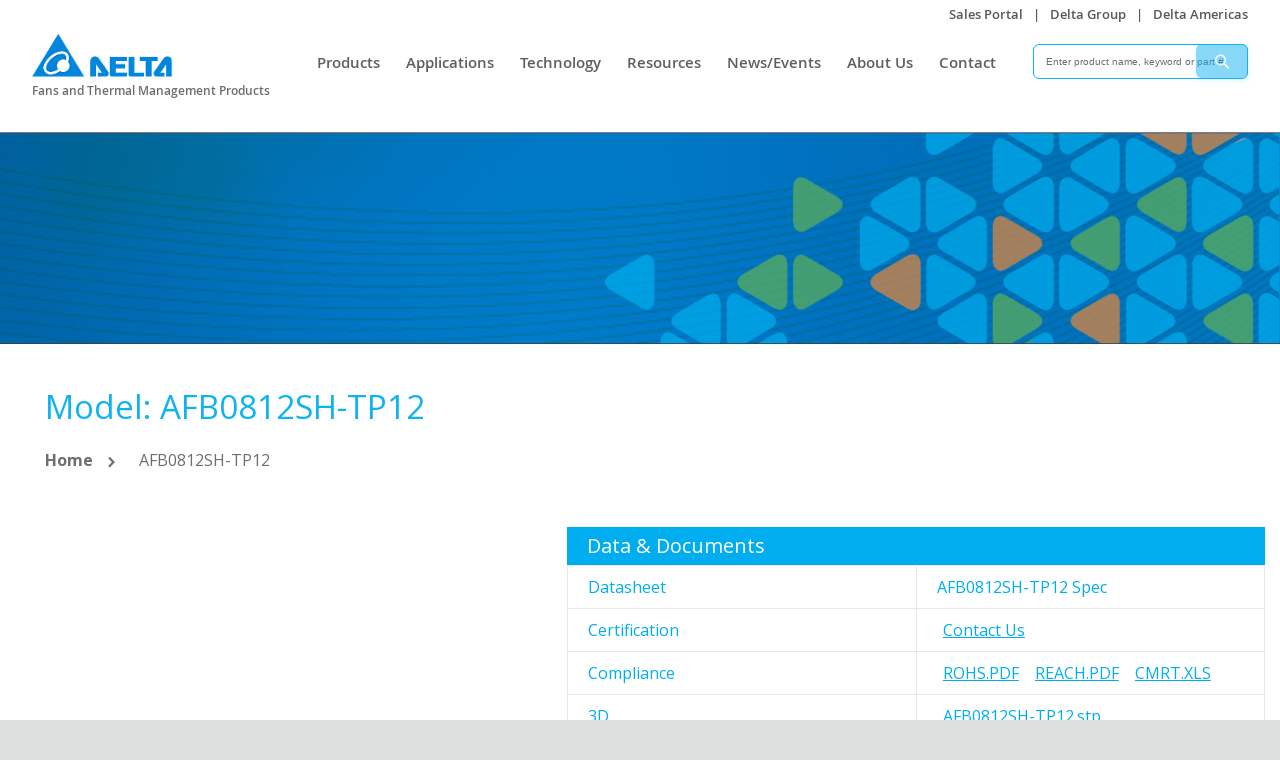

--- FILE ---
content_type: text/css
request_url: https://www.delta-fan.com/pub/static/frontend/bs_outstock/bs_outstock1/en_US/css/themes.min.css
body_size: 46370
content:
html,body,div,span,object,iframe,h1,h2,h3,h4,h5,h6,blockquote,pre,a,abbr,acronym,address,big,cite,code,del,dfn,em,img,ins,kbd,q,s,samp,small,strike,strong,sub,sup,tt,var,b,u,i,center,dl,dt,dd,ol,ul,li,fieldset,form,label,legend,table,caption,tbody,tfoot,thead,tr,th,td,article,canvas,details,embed,figure,figcaption,footer,header,hgroup,menu,nav,output,ruby,section,summary,time,mark,audio,video{margin:0;padding:0;border:0;font-size:100%;font:inherit;vertical-align:top}article,details,figcaption,figure,footer,header,hgroup,menu,nav,section{display:block}body{line-height:1}ol,ul,li{list-style:none;margin:0}ul>li,ol>li{margin:0}blockquote,q{quotes:none}blockquote:before,blockquote:after,q:before,q:after{content:'';content:none}img{max-width:100%;height:auto;border:0;vertical-align:middle}a{color:#373737;text-decoration:none;cursor:pointer}a:visited,.alink:visited{color:#bc8246}a:hover{color:#bc8246;text-decoration:none}p{line-height:22px}a:focus,a:active{outline:none;text-decoration:none}:focus{outline:none}h1{font-size:1.5em;line-height:normal;font-weight:400}h2{font-size:1.33em;line-height:normal;font-weight:400;margin-bottom:.57em}h3{font-size:1.09em;line-height:normal;font-weight:700;margin-bottom:.69em}h4{font-size:1em;line-height:normal;font-weight:700;margin-bottom:.75em}h5{font-size:.91em;line-height:normal;font-weight:700;margin-bottom:.83em}h6{font-size:.91em;line-height:normal;font-weight:400;margin-bottom:.83em}h1,h2,h3,h4,h5,h6{font-family:'Poppins',sans-serif;color:#323232}input:not([type]),input[type=text],input[type=password],input[type=date],input[type=datetime],input[type=datetime-local],input[type=month],input[type=week],input[type=email],input[type=number],input[type=search],input[type=tel],input[type=time],input[type=url],input[type=color],textarea{border:1px solid #ebebeb;background:#fff;font-family:'Poppins',sans-serif;height:35px;line-height:35px}button,input,select,textarea{margin:0;max-width:100%;font-size:13px}table{border-collapse:separate;border-color:#ebebeb;border-spacing:0;border-style:solid;border-width:1px 0 0 1px;margin-bottom:24px;width:100%}table th,table td{border-bottom:1px solid #ebebeb;border-right:1px solid #ebebeb;padding:10px}caption{padding:10px}.fontawersome{display:inline-block;font:normal normal normal 14px/1 FontAwesome;font-size:inherit;text-rendering:auto;-webkit-font-smoothing:antialiased;-moz-osx-font-smoothing:grayscale}.switcher-dropdown{-moz-transition:all .5s ease;-webkit-transition:all .5s ease;-o-transition:all .5s ease;transition:all .5s ease;-moz-backface-visibility:hidden;-webkit-backface-visibility:hidden;backface-visibility:hidden}.label{font-size:13px;padding:0;text-align:left}.fieldset>.field:not(.choice)>.label{text-align:left}._keyfocus *:focus,input:not([disabled]):focus,textarea:not([disabled]):focus,select:not([disabled]):focus{box-shadow:none}div.mage-error[generated]{font-size:.75em}.message.info>*:first-child:before,.message.success>*:first-child:before{font-size:24px}.message.info,.page.messages{font-size:13px}.login-container .block .block-title{font-size:1rem;text-transform:uppercase}body{background:#fff;font-family:'Poppins',sans-serif;font-size:14px;line-height:22px;color:#606060;max-width:1920px;margin:0 auto;overflow-x:hidden}a{-webkit-transition:all .4s ease 0s;transition:all .4s ease 0s}.abs-product-link>a:active,.product-item-name>a:active,.product.name a>a:active,.abs-product-link>a:hover,.product-item-name>a:hover,.product.name a>a:hover{text-decoration:none}.abs-product-link>a:active,.product-item-name>a:active,.product.name a>a:active,.product.name>a{color:#8c8c8c}.page.messages{max-width:1170px;margin:0 auto;width:100%}.page.messages .message.success,.page.messages .message.notice,.page.messages .message.error{font-size:14px}.page-wrapper{min-height:1px}.breadcrumbs{padding:0}div.mage-error[generated]{font-size:12px}.bundle-actions .action.primary,.bundle-options-container .block-bundle-summary .box-tocart .action.primary,.product-info-main .box-tocart .action.tocart,.product-options-bottom .box-tocart .action.tocart,.cart-container .checkout-methods-items .action.primary,.block-minicart .block-content>.actions>.primary .action.primary,.methods-shipping .actions-toolbar .action.primary,.block-authentication .action.action-register,.block-authentication .action.action-login,.checkout-payment-method .payment-method-content>.actions-toolbar>.primary .action.primary,.form-address-edit .actions-toolbar .action.primary,.multicheckout .action.primary{background:linear-gradient(to bottom,#bc8246 50%,#323232 50%) no-repeat scroll right bottom/100% 210% #bc8246;border:none;border-radius:0;box-shadow:none;color:#fff;display:inline-block;font-family:'Poppins',sans-serif;font-size:12px;font-weight:600;padding:18.5px 30px;line-height:1.1;text-shadow:none;white-space:nowrap;-webkit-transition:all .5s ease;transition:all .5s ease}.bundle-actions .action.primary:hover,.bundle-options-container .block-bundle-summary .box-tocart .action.primary:hover,.product-info-main .box-tocart .action.tocart:hover,.product-options-bottom .box-tocart .action.tocart:hover,.cart-container .checkout-methods-items .action.primary:hover,.block-minicart .block-content>.actions>.primary .action.primary:hover,.methods-shipping .actions-toolbar .action.primary:hover,.block-authentication .action.action-register:hover,.block-authentication .action.action-login:hover,.checkout-payment-method .payment-method-content>.actions-toolbar>.primary .action.primary:hover,.form-address-edit .actions-toolbar .action.primary:hover,.multicheckout .action.primary:hover{background-position:right top;color:#fff;text-shadow:none}.block-collapsible-nav .content{background:0 0;padding:0}.block-collapsible-nav{margin:0}.mark{background:0 0}.opc-wrapper .form-login,.opc-wrapper .form-shipping-address{max-width:100%}.block-cart-failed .action.continue,.cart-container .form-cart .action.continue,button,.cart.table-wrapper .actions-toolbar>.action,.cart.table-wrapper .action-gift,.action.primary,.review-form .action.submit.primary,.primary .action.primary,.actions .action.primary,.checkout.action.primary{background:linear-gradient(to bottom,#bc8246 50%,#323232 50%) no-repeat scroll right bottom/100% 210% #bc8246;border-radius:0;box-shadow:none;color:#fff;display:inline-block;font-family:'Poppins',sans-serif;font-size:12px;font-weight:600;padding:18.5px 30px;line-height:1.1;text-shadow:none;white-space:nowrap;text-align:center;border:none;transition:all .5s ease;-webkit-transition:all .5s ease;-moz-transition:all .5s ease;-o-transition:all .5s ease;-ms-transition:all .5s ease}.block-cart-failed .action.continue:hover,.cart-container .form-cart .action.continue:hover,button:hover,.cart.table-wrapper .actions-toolbar>.action:hover,.cart.table-wrapper .action-gift:hover,.action.primary:hover,.review-form .action.submit.primary:hover,.primary .action.primary:hover,.actions .action.primary:hover,.checkout.action.primary:hover{background-position:right top;color:#fff;text-shadow:none}.cart-container .form-cart .action.continue,.cart-container .checkout-methods-items .action.primary{border:2px solid #323232;min-width:190px;text-transform:uppercase;font-weight:500;letter-spacing:.5px}.cart-container .form-cart .action.continue:hover,.cart-container .checkout-methods-items .action.primary:hover{border-color:#bc8246;background:#bc8246;border-width:2px}.cart-container .form-cart .action.clear,.cart-container .form-cart .action.update{background:#fff;color:#323232;border:2px solid #ebebeb;min-width:190px;text-transform:uppercase;text-align:center;padding:18.5px 30px}.cart-container .form-cart .action.clear:hover,.cart-container .form-cart .action.update:hover{color:#fff;background:#bc8246;border-color:#bc8246}.cart-container .form-cart .action.clear:before,.cart-container .form-cart .action.update:before{display:none}button:hover,.cart.table-wrapper .actions-toolbar>.action:hover,.cart.table-wrapper .action-gift:hover,.block-cart-failed .action.continue:hover,.cart-container .form-cart .action.continue:hover,.action.primary:hover{color:#fff;text-shadow:none;border-color:#bc8246;border:0}button:hover{background:#bc8246;transition:all .5s ease;-webkit-transition:all .5s ease;-moz-transition:all .5s ease;-o-transition:all .5s ease;-ms-transition:all .5s ease}.btn:focus,.btn:active:focus,.btn.active:focus,.btn.focus,.btn:active.focus,.btn.active.focus{outline-style:none}button:focus,button:active,.cart.table-wrapper .actions-toolbar>.action:focus,.cart.table-wrapper .actions-toolbar>.action:active,.cart.table-wrapper .action-gift:focus,.cart.table-wrapper .action-gift:active{border:none}.checkout.action.primary{background:#bc8246;border-color:#bc8246}.checkout.action.primary:hover{opacity:.9}.abs-shopping-cart-items .action.continue:before,.block-cart-failed .action.continue:before,.cart-container .form-cart .action.continue:before{display:none}.cart-summary .block>.title:after,.paypal-review-discount .block>.title:after{top:0}.cart-totals .amount,.opc-block-summary .table-totals .amount,.cart-totals .mark,.opc-block-summary .table-totals .mark{border-top:0}.price-box .price-label{display:none}.label{color:#555}.rating-summary .rating-result{margin-left:5px;width:80px}.rating-summary .rating-result:before{font-family:FontAwesome;content:'\f006' '\f006' '\f006' '\f006' '\f006';font-size:11px;height:11px;letter-spacing:1px;line-height:1;top:0;color:#4e4e4e}.rating-summary .rating-result span:before{color:#78b7c6;font-family:FontAwesome;content:'\f006' '\f006' '\f006' '\f006' '\f006';font-size:11px;height:11px;line-height:11px;letter-spacing:1px}.rating-summary .rating-result span span{display:none}.product-reviews-summary .reviews-actions{font-size:13px;margin-left:10px;padding-left:10px}.block-authentication .block-title,.opc-wrapper .step-title,.opc-block-shipping-information .shipping-information-title,.opc-block-summary>.title,.checkout-agreements-items .checkout-agreements-item-title,.column.main .cart-summary .block>.title strong,.column.main .paypal-review-discount .block>.title strong{font-size:15px;text-transform:uppercase;font-family:'Poppins',sans-serif}.modal-header,.modal-content{box-shadow:none;border:0}.modal-popup{text-align:center;z-index:1000}.modal-popup .modal-inner-wrap{position:static;margin:0;margin:auto;width:50%;margin-top:10%;padding:30px 0;border:1px solid #ebebeb}.modal-popup .modal-inner-wrap #modal-content-18{padding-bottom:20px}.modal-popup .modal-inner-wrap .modal-footer{padding-top:30px}.modal-popup .action-close{padding:0;z-index:99}.modal-popup .modal-header{padding:0}.modal-popup .modal-content{padding-bottom:10px}.modal-popup .modal-footer{padding:10px 0;text-align:center}.modal-popup .modal-footer button{margin:0 10px}.abs-margin-for-forms-desktop,.fieldset .legend,.column:not(.sidebar-main) form .actions-toolbar,.column:not(.sidebar-additional) form .actions-toolbar,.login-container .fieldset:after{margin-left:0;font-size:13px;text-transform:uppercase}.fieldset>.field>.label,.fieldset>.fields>.field>.label{font-weight:400}.block-collapsible-nav .item.current a,.block-collapsible-nav .item.current strong{border-color:#bc8246}.abs-account-blocks .block-title>strong,.block-compare .block-title>strong,.block-giftregistry-results .block-title>strong,.block-giftregistry-shared-items .block-title>strong,.block-wishlist-search-results .block-title>strong,.block-reorder .block-title>strong,.widget .block-title>strong,.block-wishlist .block-title>strong,.account .column.main .block:not(.widget) .block-title>strong,.multicheckout .block-title>strong,.paypal-review .block .block-title>strong,.magento-rma-guest-returns .column.main .block:not(.widget) .block-title>strong,[class^=sales-guest-] .column.main .block:not(.widget) .block-title>strong,.sales-guest-view .column.main .block:not(.widget) .block-title>strong{font-size:18px;text-transform:uppercase;font-family:'Poppins',sans-serif}.block-reorder .product-item,.block-reorder .product-list-item{padding-left:0}.block-addresses-list .items.addresses .item.actions .action:after,.account .data.table .col.actions .action:after,[class^=sales-guest-] .data.table .col.actions .action:after,.sales-guest-view .data.table .col.actions .action:after,.block .box-actions .action:after{content:"";display:inline-block;height:12px;margin:0 10px;border-left:1px solid #a6a6a6;vertical-align:-1px}.block-addresses-list .items.addresses .item.actions .action:last-child:after,.account .data.table .col.actions .action:last-child:after,[class^=sales-guest-] .data.table .col.actions .action:last-child:after,.sales-guest-view .data.table .col.actions .action:last-child:after,.block .box-actions .action:last-child:after{display:none}.message.success{color:#666;background:#f1f1f1}.minicart-items .product-item-name a{color:#333}.minicart-items .product-item-name a:hover{color:#bc8246}.block-minicart .block-content>.actions .viewcart{display:block;padding:7px 15px;background:#333;border:3px solid #333;color:#fff;font-family:'Poppins',sans-serif;text-transform:uppercase}.block-minicart .block-content>.actions .viewcart:hover{background:0 0;color:#333;border-color:#bc8246}.page-title-wrapper{text-align:left}.customer-account-create .page-title-wrapper,.customer-account-login .page-title-wrapper,.customer-account-forgotpassword .page-title-wrapper{text-align:center}.choice.newsletter:before{display:none}.choice.newsletter input{margin:0;float:left;margin-right:5px}.form.password.reset,.form.send.confirmation,.form.password.forget,.form.create.account{margin:auto;border:1px solid #ebebeb;padding:20px;border-radius:5px}.login-container{width:50%;margin:auto;border:1px solid #ebebeb}.login-container .fieldset:after{display:none}.login-container .fieldset .label{display:none}.login-container .block.block-customer-login,.login-container .block.block-new-customer{float:none;width:100%;margin:auto;padding:25px}.login-container .block.block-customer-login .block-title strong,.login-container .block.block-new-customer .block-title strong{font-family:'Poppins',sans-serif;color:#323232;text-transform:none;font-size:16px}.login-container .block.block-customer-login .actions-toolbar .primary,.login-container .block.block-new-customer .actions-toolbar .primary{float:none}.login-container .block.block-customer-login .actions-toolbar .secondary,.login-container .block.block-new-customer .actions-toolbar .secondary{display:inline-block;text-align:center;float:none}.login-container .block.block-customer-login .actions-toolbar .secondary a,.login-container .block.block-new-customer .actions-toolbar .secondary a{margin-top:15px;text-transform:capitalize}.login-container .block.block-customer-login .actions-toolbar .secondary a:hover,.login-container .block.block-new-customer .actions-toolbar .secondary a:hover{color:#bc8246}.login-container .block.block-customer-login .control,.login-container .block.block-new-customer .control{width:100%}.password.forget{text-align:left}.password.forget .secondary{text-align:left}.password.forget .fieldset .control{width:100%}.password.forget .actions-toolbar .primary{float:none}.password.forget .actions-toolbar .primary button{margin:0}.password.forget .actions-toolbar .secondary{float:none;display:block}.password.forget .actions-toolbar .secondary a{text-transform:capitalize}.password.forget .actions-toolbar .secondary a:hover{color:#bc8246}.block-dashboard-info{padding:20px;border:1px solid #ebebeb;overflow:hidden}.block-dashboard-info .block-title{border-bottom:1px solid #ebebeb;padding-bottom:13px;font-weight:500;margin-bottom:15px}.block-dashboard-info .block-title strong{color:#222;font-family:'Poppins',sans-serif;font-size:18px}.block-dashboard-info .box-information{float:left;clear:left;width:48%}.block-dashboard-info .box-information .box-title{font-size:15px;font-family:'Poppins',sans-serif;padding-bottom:10px;color:#323232;display:block;font-weight:500}.block-dashboard-info .box-information a:hover{color:#bc8246}.block-dashboard-info .box-newsletter{float:right;clear:right;width:48%}.block-dashboard-info .box-newsletter .box-title{font-size:16px;font-family:'Poppins',sans-serif;padding-bottom:10px;display:block}.block-dashboard-info .box-newsletter a:hover{color:#bc8246}.block-dashboard-addresses{padding:20px;border:1px solid #ebebeb;overflow:hidden}.block-dashboard-addresses .block-title{border-bottom:1px solid #ebebeb;padding-bottom:10px;font-weight:500;margin-bottom:15px}.block-dashboard-addresses .block-title strong{color:#222;font-family:'Poppins',sans-serif;font-size:18px}.block-dashboard-addresses .block-title a{font-family:'Poppins',sans-serif;float:right}.block-dashboard-addresses .box-billing-address{float:left;clear:left;width:48%}.block-dashboard-addresses .box-billing-address .box-title{font-size:15px;font-family:'Poppins',sans-serif;padding-bottom:10px;display:block;font-weight:500}.block-dashboard-addresses .box-billing-address a:hover{color:#bc8246}.block-dashboard-addresses .box-shipping-address{float:right;clear:right;width:48%}.block-dashboard-addresses .box-shipping-address .box-title{font-size:16px;font-family:'Poppins',sans-serif;padding-bottom:10px;display:block}.block-dashboard-addresses .box-shipping-address a:hover{color:#bc8246}.account-nav{border:1px solid #ebebeb}.account-nav .title{margin:0}.account-nav .title strong{padding:12px 15px;display:block;font-family:'Poppins',sans-serif;margin:0;font-size:18px}.account-nav .nav{padding:15px;padding-top:0}.account-nav .nav li{line-height:30px;padding:0;border-top:1px solid #eee;margin-top:10px;padding-top:10px}.account-nav .nav li:first-child{border:0;padding:0;margin:0}.account-nav .nav li a{display:block;color:#606060;background:0 0;padding:0}.account-nav .nav li a:hover{color:#bc8246;background:#fff}.sidebar .block-compare .block-title strong,.sidebar .block-reorder .block-title strong,.sidebar .block-wishlist .block-title strong{text-transform:none}.sidebar .sidebar .block .block-title strong{color:#201f1f}.sidebar .title-widget-post{font-size:18px;color:#201f1f;position:relative;font-weight:500;padding-bottom:10px;margin-bottom:20px;text-transform:none}.sidebar .sidebar-post,.sidebar .block-search{margin-bottom:40px}.sidebar .sidebar-post input[type=text],.sidebar .block-search input[type=text]{height:50px}.sidebar .sidebar-post #blog_search_mini_form .control,.sidebar .block-search #blog_search_mini_form .control{padding-bottom:40px}.sidebar .sidebar-post .action.search,.sidebar .block-search .action.search{top:10px}.sidebar .sidebar-post li,.sidebar .block-search li{padding-bottom:15px;margin-bottom:3px}.sidebar .sidebar-post .list-post-tab li,.sidebar .block-search .list-post-tab li{margin-bottom:20px}.sidebar .sidebar-post .list-post-tab .zoom-image-thumb,.sidebar .block-search .list-post-tab .zoom-image-thumb{float:left;max-width:110px;margin-right:10px}.sidebar .sidebar-post .list-post-tab .post-tab-info,.sidebar .block-search .list-post-tab .post-tab-info{overflow:hidden}.sidebar .sidebar-post .list-post-tab .post-tab-info h3 a,.sidebar .block-search .list-post-tab .post-tab-info h3 a{font-size:14px;font-weight:400;color:#201f1f;margin-bottom:0}.sidebar .sidebar-post .list-post-tab .post-tab-info span,.sidebar .block-search .list-post-tab .post-tab-info span{font-size:12px;color:#bc8246}.catalog-product_compare-index .table{border:1px solid #eee !important}.catalog-product_compare-index .table th{display:table-cell;border-radius:0 !important;border-bottom:1px solid #eee !important}.catalog-product_compare-index .table th span{font-size:16px;font-weight:500}.catalog-product_compare-index .table td{background:0 0 !important;border-left:1px solid #eee !important;border-bottom:1px solid #eee !important}.catalog-product_compare-index .table td.remove{text-align:center}.catalog-product_compare-index .table td .product-item-photo{text-align:center}.catalog-product_compare-index .table td .product-item-actions .secondary-addto-links{display:none}.catalog-product_compare-index .table td .product-item-name{margin:0 0 7px}.catalog-product_compare-index .table td .product-reviews-summary{margin:0}.catalog-product_compare-index .table td .product-reviews-summary .action{display:none}.catalog-product_compare-index .table td .price-box{margin:10px 0}.catalog-product_compare-index .table td .attibute.value{font-size:14px}#back-top{background:url(../images/bg_scrollup.png) no-repeat scroll center center;display:block;height:100px;margin:0 auto;opacity:1;position:absolute;right:0;text-align:center;bottom:50px;width:100px;padding:25px;-webkit-border-radius:100%;-moz-border-radius:100%;-ms-border-radius:100%;-o-border-radius:100%;border-radius:100%;-webkit-transition:all .3s ease;-moz-transition:all .3s ease;-ms-transition:all .3s ease;-o-transition:all .3s ease;transition:all .3s ease;z-index:1;transform:scale(1,1);-webkit-transform:scale(1,1);-moz-transform:scale(1,1);-ms-transform:scale(1,1)}#back-top i{background:#bc8246;-webkit-border-radius:100%;-moz-border-radius:100%;-ms-border-radius:100%;-o-border-radius:100%;border-radius:100%;color:#fff;display:block;font-size:18px;height:50px;line-height:50px;width:50px;-webkit-transition:all .3s ease;-moz-transition:all .3s ease;-ms-transition:all .3s ease;-o-transition:all .3s ease;transition:all .3s ease;cursor:pointer}#back-top i:hover{opacity:.9}.cookie-notification{bottom:1rem;color:#fff;display:none;position:fixed;text-align:center;width:100%;z-index:9}.cookie-notification .cookie-notification--bar{background-color:rgba(17,17,17,.7);border-radius:3px;display:inline-block;line-height:2.2rem;padding:1rem 2rem}.cookie-notification .cookie-notification--bar .content a{color:#bc8246}.cookie-notification .cookie-notification--close{display:inline-block;margin-left:.9rem}.cookie-notification .cookie-notification--close .button{background:linear-gradient(to bottom,#bc8246 50%,#323232 50%) no-repeat scroll right bottom/100% 210% #bc8246;border:none;border-radius:0;box-shadow:none;color:#fff;display:inline-block;font-family:'Poppins',sans-serif;font-size:12px;font-weight:600;padding:18.5px 30px;line-height:1.1;text-shadow:none;white-space:nowrap;-webkit-transition:all .5s ease;transition:all .5s ease;margin-top:10px;padding:5px 20px}.cookie-notification .cookie-notification--close .button:hover{background-position:right top;color:#fff;text-shadow:none}.abs-revert-secondary-color:hover,.block-compare .action.compare:hover,.cart-summary .actions-toolbar>.primary button:hover,.cart-summary .form.giftregistry .fieldset .action.primary:hover,.paypal-review .block .actions-toolbar .action.primary:hover,.cart-summary .actions-toolbar>.primary .cart.table-wrapper .actions-toolbar>.action:hover,.cart-summary .actions-toolbar>.primary .cart.table-wrapper .action-gift:hover{border:none;background:#bc8246;color:#fff}button,a.action.primary,.cart.table-wrapper .actions-toolbar>.action,.cart.table-wrapper .action-gift{border-radius:unset}.message.notice{font-size:14px}#newsletter_pop_up{background-position:left top;color:#fff;display:none;max-height:485px;height:90%;margin:-250px auto 0 !important;padding:60px;top:50% !important;left:0 !important;right:0;max-width:870px;width:90%;position:fixed !important;text-align:center}#newsletter_pop_up .content-popup h2{font-size:30px;font-weight:500;color:#333;margin-bottom:20px}#newsletter_pop_up .content-popup p{font-size:14px;color:#666;line-height:24px;letter-spacing:.25px}#newsletter_pop_up .content-popup .subscribe{margin:50px;margin-bottom:0}@media (min-width:768px){#newsletter_pop_up .content-popup{width:90%;margin:auto}}#newsletter_pop_up .btn-close{background:#bc8246;cursor:pointer;float:right;height:40px;line-height:38px;position:absolute;right:0;top:0;width:40px;-webkit-transition:all .2s ease-out;-moz-transition:all .2s ease-out;-o-transition:all .2s ease-out;transition:all .2s ease-out}#newsletter_pop_up .btn-close:before{color:#fff !important;content:"\f404" !important;font-family:"Ionicons" !important;font-size:30px}#newsletter_pop_up .btn-close:hover{opacity:.8}#newsletter_pop_up .btn-close:before{color:#fff;content:"\f404";font-family:"Ionicons";font-size:30px}#newsletter_pop_up .title h3{color:#333;font-size:24px;text-transform:uppercase;letter-spacing:2px;padding:40px 0 0;margin-bottom:20px}#newsletter_pop_up .des-newletter{color:#666;font-size:15px;line-height:1.5}#newsletter_pop_up .control{margin-top:30px}#newsletter_pop_up .control input{line-height:17px;padding:20px 10px 22px;width:100%;background:#fff;border:1px solid #ebebeb;color:#a5a5a5;font-size:12px;height:53px;line-height:53px}#newsletter_pop_up .control input::-webkit-input-placeholder{color:#a5a5a5;font-weight:400}#newsletter_pop_up .control input::-moz-placeholder{color:#a5a5a5;font-weight:400}#newsletter_pop_up .control input:-ms-input-placeholder{color:#a5a5a5;font-weight:400}#newsletter_pop_up .control input:-moz-placeholder{color:#a5a5a5;font-weight:400}#newsletter_pop_up .actions{margin-top:0}#newsletter_pop_up .actions .subscribe.primary{background:linear-gradient(to bottom,#bc8246 50%,#323232 50%) no-repeat scroll right bottom/100% 210% #bc8246;border:none;border-radius:0;box-shadow:none;color:#fff;display:inline-block;font-family:'Poppins',sans-serif;font-weight:600;padding:18.5px 30px;line-height:1.1;text-shadow:none;white-space:nowrap;-webkit-transition:all .5s ease;transition:all .5s ease;min-width:190px;text-align:center;font-size:12px;text-transform:uppercase;margin-top:30px;height:53px;line-height:53px;padding:0}#newsletter_pop_up .actions .subscribe.primary:hover{background-position:right top;color:#fff;text-shadow:none}#newsletter_pop_up .actions .subscribe.primary:hover{opacity:.8}.subscribe-bottom{margin-top:10px;position:absolute;right:0;bottom:-50px}.subscribe-bottom label{color:#666;font-size:14px}@media (max-width:767px){.b-modal.__b-popup1__,#newsletter_pop_up{display:none !important}}.fotorama__nav-wrap .fotorama__nav__frame{margin-right:0 !important}@media (min-width:768px){.page-layout-2columns-left .column.main{width:75%;float:left;-ms-flex-order:2;-webkit-order:2;order:2}}@media (min-width:1024px){.page-products .products-grid .product-item{margin-left:0;padding:0;width:33.33333333%}}.banner_item{position:relative}.banner_item .text-banner{position:absolute;top:50%;left:20%;transform:translateX(-50%);-webkit-transform:translateX(-50%);-o-transform:translateX(-50%);-ms-transform:translateX(-50%)}.banner_item .text-banner h2{font-size:36px}.banner_item .text-banner a{text-transform:uppercase}.rokan-product-heading{margin-top:40px;margin-bottom:30px;overflow:hidden;text-align:center}.rokan-product-heading h2{color:#201f1f;font-size:36px;padding:0;text-transform:capitalize;position:relative;margin-bottom:10px;font-weight:400;display:inline-block;padding:0 50px}.rokan-product-heading h2:before,.rokan-product-heading h2:after{content:"";display:block;width:1168px;position:absolute;top:50%;border-top:1px solid #ebebeb}.rokan-product-heading h2:before{left:100%}.rokan-product-heading h2:after{right:100%}.rokan-product-heading .short_desc{color:#606060;margin-bottom:25px}.opc-wrapper .step-title,.opc-block-shipping-information .shipping-information-title,.opc-block-summary>.title,.checkout-agreements-items .checkout-agreements-item-title{border:0;position:relative;padding-bottom:20px;margin-bottom:30px}.opc-wrapper .step-title:after,.opc-block-shipping-information .shipping-information-title:after,.opc-block-summary>.title:after,.checkout-agreements-items .checkout-agreements-item-title:after{content:"";width:30px;border-top:3px solid #bc8246;position:absolute;left:0;bottom:0}.block-compare .block-title strong,.block-wishlist .block-title strong,.block-reorder .block-title strong{font-size:18px;color:#323232;position:relative;padding-bottom:12px;font-family:'Poppins',sans-serif;display:block;font-weight:500;margin-bottom:20px}.catalog-category-view .sidebar .block{padding:0;border:0}.catalog-category-view .label{font-weight:500}.page-product-grouped .product-view .box-tocart .action.tocart,.page-product-grouped .product-options-bottom .box-tocart .action.tocart{margin-bottom:30px}@media (max-width:991px){.catalog-product-view .page-main.container{width:100%}}.page-title-wrapper .page-title .base,.block.filter .page-title .base,.page-title-wrapper .filter-title .base,.block.filter .filter-title .base,.page-title-wrapper .block-title .base,.block.filter .block-title .base,.page-title-wrapper .page-title strong,.block.filter .page-title strong,.page-title-wrapper .filter-title strong,.block.filter .filter-title strong,.page-title-wrapper .block-title strong,.block.filter .block-title strong{font-size:24px;color:#323232;position:relative;padding-bottom:18px;margin-bottom:25px;font-family:'Poppins',sans-serif;display:block;font-weight:500}.cms-index-index .page-main{display:none}.cms-index-index .header-container,.contact-index-index .header-container{margin-bottom:0}.contact-index-index .page-main{padding-bottom:100px}.contact-index-index .page-title-wrapper{display:none}.contact-index-index h3{font-weight:500;color:#201f1f;font-size:24px;margin-bottom:50px}.contact-index-index h4{text-transform:uppercase}.contact-index-index .short-des{margin:40px 0;line-height:30px}.contact-index-index .col-main{float:right}.contact-index-index #contact-form #comment{min-height:80px}.contact-index-index #contact-form .field{margin-bottom:15px}.contact-index-index #contact-form .field .control{width:100%}.contact-index-index #contact-form .field .control textarea#comment{min-height:150px}.contact-index-index #contact-form label{width:100%;margin-bottom:10px;font-weight:400}.contact-index-index #contact-form label span:after{content:'*';color:#e02b27;font-size:1.2rem;margin:0 0 0 5px}.contact-index-index #contact-form .actions-toolbar button.action{background:linear-gradient(to bottom,#bc8246 50%,#323232 50%) no-repeat scroll right bottom/100% 210% #bc8246;border:none;border-radius:0;box-shadow:none;color:#fff;display:inline-block;font-family:'Poppins',sans-serif;font-size:12px;font-weight:600;padding:18.5px 30px;line-height:1.1;text-shadow:none;white-space:nowrap;-webkit-transition:all .5s ease;transition:all .5s ease;min-width:190px;text-align:center;font-weight:500}.contact-index-index #contact-form .actions-toolbar button.action:hover{background-position:right top;color:#fff;text-shadow:none}.contact-index-index .contact-info ul li{position:relative;padding-left:70px;margin-top:30px;padding-bottom:10px}.contact-index-index .contact-info ul li:before{font-size:24px;font-family:'Ionicons';position:absolute;left:0;top:0;display:block;width:55px;height:55px;line-height:53px;border:2px solid #ebebeb;text-align:center}.contact-index-index .contact-info ul li.address:before{content:"\f455"}.contact-index-index .contact-info ul li.phone:before{content:"\f4b8"}.contact-index-index .contact-info ul li.email:before{content:"\f422"}.contact-index-index .contact-info h4{text-transform:capitalize;font-size:14px;font-weight:500;margin-bottom:3px;color:#323232}.contact-index-index .contact-info .share-link li{display:inline-block;padding-right:30px;margin-top:0;padding-left:0}.contact-index-index .contact-info .share-link li i{font-size:18px;color:#606060}.wrapper_slider .owl-theme{overflow:hidden}.wrapper_slider .owl-theme:hover .owl-controls .owl-buttons>div{opacity:1}.wrapper_slider .owl-theme:hover .owl-controls .owl-buttons .owl-prev{left:40px}.wrapper_slider .owl-theme:hover .owl-controls .owl-buttons .owl-next{right:40px}.wrapper_slider .owl-theme .owl-controls .owl-buttons>div{width:60px;height:60px;opacity:0;background:rgba(204,204,204,.7);transition:all .7s ease 0s}.wrapper_slider .owl-theme .owl-controls .owl-buttons>div:hover{background:#bc8246}.wrapper_slider .owl-theme .owl-controls .owl-buttons>div:hover:before{color:#fff}.wrapper_slider .owl-theme .owl-controls .owl-buttons>div:before{line-height:60px;font-size:24px;transition:all .5s ease 0s}.wrapper_slider .owl-theme .owl-controls .owl-buttons .owl-prev{left:-100px}.wrapper_slider .owl-theme .owl-controls .owl-buttons .owl-next{right:-100px}.minicart-items .action.edit:before,.minicart-items .action.delete:before{font-size:22px}.minicart-wrapper .block-minicart{padding:30px;max-height:500px;overflow:auto}.minicart-wrapper .block-minicart .label{font-weight:500;font-size:14px;color:#323232}.minicart-wrapper .block-minicart .items-total .count{font-weight:500;color:#323232;font-family:'Rubik',sans-serif;font-size:14px}.minicart-wrapper .block-minicart .amount .price-wrapper:first-child .price{font-weight:500;font-family:'Rubik',sans-serif;color:#323232}.minicart-wrapper .block-minicart .subtotal{margin-bottom:35px !important}.minicart-wrapper .block-minicart .block-content>.actions>.primary .action.primary{box-sizing:border-box;border:2px solid #323232 !important;color:#323232 !important;text-transform:uppercase;height:50px;line-height:50px;width:100%;text-align:center;padding:0 !important;background:linear-gradient(to bottom,#bc8246 50%,#fff 50%) no-repeat scroll right bottom/100% 210% #bc8246 !important}.minicart-wrapper .block-minicart .block-content>.actions>.primary .action.primary:hover{background-position:right top !important;border-color:#bc8246 !important;color:#fff !important}.minicart-wrapper .block-minicart .block-content>.actions .secondary .viewcart{background:linear-gradient(to bottom,#bc8246 50%,#323232 50%) no-repeat scroll right bottom/100% 210% #bc8246;border:none;border-radius:0;box-shadow:none;color:#fff;display:inline-block;font-family:'Poppins',sans-serif;font-size:12px;font-weight:600;padding:18.5px 30px;line-height:1.1;text-shadow:none;white-space:nowrap;-webkit-transition:all .5s ease;transition:all .5s ease;width:100%;text-align:center;margin-top:10px}.minicart-wrapper .block-minicart .block-content>.actions .secondary .viewcart:hover{background-position:right top;color:#fff;text-shadow:none}.header-container{margin-bottom:20px}.header-container .top-link-container{background:#f5f5f5;position:relative;z-index:600;line-height:45px}.header-container .top-link-container .switcher{float:left}.header-container .top-link-container .switcher .label{display:none}.header-container .top-link-container .switcher .switcher-options{position:relative;cursor:pointer;text-transform:uppercase;margin-right:15px}.header-container .top-link-container .switcher .switcher-options strong{font-family:'Poppins',sans-serif;color:#707070;font-size:12px}.header-container .top-link-container .switcher .switcher-options:hover .switcher-dropdown{display:block}.header-container .top-link-container .switcher .switcher-options:hover strong{color:#323232}.header-container .top-link-container .switcher .switcher-options .fa{margin-left:5px;vertical-align:baseline}.header-container .top-link-container .switcher .switcher-options .switcher-dropdown{position:absolute;top:100%;left:0;z-index:9;display:none;padding:0 15px;min-width:120px;background-color:#fff;box-shadow:0 2px 3px rgba(0,0,0,.3);border-top:1px solid rgba(238,238,238,.75)}.header-container .top-link-container .switcher .switcher-options .switcher-dropdown li{margin-bottom:0}.header-container .top-link-container .switcher .switcher-options .switcher-dropdown li a{padding:10px 0;line-height:1;display:block;text-transform:capitalize;border-bottom:1px solid #ddd;color:#707070;font-size:12px}.header-container .top-link-container .switcher .switcher-options .switcher-dropdown li a:hover{color:#bc8246}.header-container .top-link-container .switcher .switcher-options .switcher-dropdown li:last-child a{border-bottom:0}.header-container .top-link-container .top-link{font-size:12px;color:#888;float:right}.header-container .top-link-container .top-link li{display:inline-block}.header-container .top-link-container .top-link a{color:#888;text-transform:uppercase;margin-left:20px}.header-container .top-link-container .top-link a:hover{color:#78b7c6}.header-container .top-link-container .top-link span{padding:0 5px}.header-container .top-link-container .block-search{float:right;position:relative;display:block;width:auto;margin-left:20px}.header-container .top-link-container .block-search .block-title{display:none}.header-container .top-link-container .block-search .block-content{line-height:1}.header-container .top-link-container .block-search .block-content .dropdown{box-shadow:none;border:1px solid #ebebeb}.header-container .top-link-container .block-search .block-content .dropdown .dropdown-menu{right:0;left:auto;min-width:300px;height:45px;line-height:45px;position:absolute;padding:0;margin:0;border-radius:0;border:0}.header-container .top-link-container .block-search .block-content .dropdown label{display:none}.header-container .top-link-container .block-search .block-content .dropdown .top-search .pe-7s-search{color:#f0f0f0;font-size:18px;cursor:pointer;line-height:60px}.header-container .top-link-container .block-search .block-content .dropdown .control{margin:0;padding:0;border:none}.header-container .top-link-container .block-search .block-content .dropdown input{padding:0;width:100%;padding-right:45px;margin:0;border:0;padding-left:10px;font-size:14px;font-weight:400;font-style:normal}.header-container .top-link-container .block-search .block-content .dropdown .action.search{padding:0;right:0;top:0;position:absolute;display:block;background:0 0;line-height:0}.header-container .top-link-container .block-search .block-content .dropdown .action.search:before{font-family:"Ionicons";content:"\f4a4";color:#fff;display:inline-block;width:45px;height:45px;line-height:45px;text-align:center;color:#323232;font-weight:700;font-size:18px}.header-container .top-link-container .block-search .block-content .dropdown .action.search span{float:left;text-indent:-999999px}.header-container .top-link-container .block-search .nested{position:static;margin-top:18px;display:none !important}.header-container .top-link-container .block-search .nested a{color:#bc8246}.header-container .top-link-container .minicart-wrapper{padding:0;margin:0;border:0}.header-container .top-link-container .minicart-wrapper .block-minicart{border:1px solid #ebebeb;margin-top:0;right:0}.header-container .top-link-container .minicart-wrapper .block-minicart:after,.header-container .top-link-container .minicart-wrapper .block-minicart:before{display:none}.header-container .top-link-container .minicart-wrapper .block-minicart .items-total{float:left;margin:0}.header-container .top-link-container .minicart-wrapper .block-minicart .subtotal{clear:both;margin-bottom:20px;margin-left:0;margin-right:0}.header-container .top-link-container .minicart-wrapper .block-minicart .subtotal .label{float:left;line-height:18px}.header-container .top-link-container .minicart-wrapper .block-minicart .subtotal .price-container{line-height:18px}.header-container .top-link-container .minicart-wrapper .block-minicart .block-content>.actions{margin-left:0;margin-right:0}.header-container .top-link-container .minicart-wrapper .product{position:relative;max-width:100%}.header-container .top-link-container .minicart-wrapper .product .actions{margin:0;top:0;position:absolute;right:0}.header-container .top-link-container .minicart-wrapper .minicart-items .product-item-name{line-height:1.5}.header-container .top-link-container .minicart-wrapper .minicart-items .product-item-details{position:relative}.header-container .top-link-container .minicart-wrapper .minicart-items .product-item-details .details-qty{line-height:1}.header-container .top-link-container .minicart-wrapper .minicart-items .product-item-details .price{font-family:'Poppins',sans-serif;font-size:14px;color:#323232}.header-container .top-link-container .minicart-wrapper .minicart-items .product-item-details .content{padding:0}.header-container .top-link-container .minicart-wrapper .minicart-items .product-item-pricing label{width:auto}.header-container .top-link-container .minicart-wrapper .icon-cart-header .icon{font-size:18px;color:#f0f0f0;line-height:60px}.header-container .top-link-container .minicart-wrapper .action.showcart:before{display:none}.header-container .top-link-container .minicart-wrapper .action.showcart .counter.qty{position:absolute;min-width:18px;height:18px;border-radius:100%;background:#bc8246;line-height:18px;padding:0;margin:0;text-align:center;top:25px;right:-8px;font-size:10px;color:#fff;display:block}.header-container .top-link-container .link-follow{display:inline-block;border-left:1px solid #ddd;margin-left:30px}.header-container .top-link-container .link-follow li{display:inline-block;padding-right:20px}.header-container .top-link-container .link-follow li:first-child{margin-left:30px}.header-container .top-link-container .link-follow li a{color:#888;font-size:16px;line-height:60px}.header-container .top-link-container .link-follow li a span{display:none}.header-container .top-link-container .link-follow li a:hover{color:#ddd}.header-container .header{text-align:center;background:#f5f5f5;transition:all .4s ease}.header-container .header .logo{padding:0;max-width:300px;margin:0;height:90px;line-height:90px;-webkit-transition:initial;transition:initial;margin-right:60px}.header-container .header .logo img{max-height:100%;display:inline}.header-container .header .block-search{float:right;position:relative;display:block;width:auto;margin-left:0;padding-left:0}.header-container .header .block-search .block-title{display:none}.header-container .header .block-search .block-content{line-height:1}.header-container .header .block-search .block-content .dropdown .dropdown-menu{box-shadow:none;border:1px solid #ebebeb;right:0;left:auto;min-width:470px;height:45px;line-height:45px;position:absolute;padding:0;margin:0;border-radius:0}.header-container .header .block-search .block-content .dropdown label{display:none}.header-container .header .block-search .block-content .dropdown .top-search .ion{color:#323232;cursor:pointer;line-height:90px;font-size:20px;padding-right:9px}.header-container .header .block-search .block-content .dropdown .top-search .text{line-height:90px;color:#a3a3a3}.header-container .header .block-search .block-content .dropdown .control{margin:0;padding:0;border:none}.header-container .header .block-search .block-content .dropdown input{padding:0;width:100%;padding-right:45px;margin:0;border:0;padding-left:10px;font-size:14px;position:static;font-weight:400}.header-container .header .block-search .block-content .dropdown .action.search{padding:0;right:0;top:0;position:absolute;display:block;background:0 0;line-height:0}.header-container .header .block-search .block-content .dropdown .action.search:before{font-family:'Pe-icon-7-stroke';content:"\e618";color:#fff;display:inline-block;width:45px;height:45px;line-height:45px;text-align:center;color:#323232;font-weight:700;font-size:18px}.header-container .header .block-search .block-content .dropdown .action.search span{float:left;text-indent:-999999px}.header-container .header .block-search .nested{position:static;margin-top:18px;display:none !important}.header-container .header .block-search .nested a{color:#bc8246}.header-container .header .header-top-setting{cursor:pointer;padding-left:15px;margin-left:15px;position:relative;z-index:500}.header-container .header .header-top-setting a{display:block}.header-container .header .header-top-setting .ion{font-size:26px;line-height:90px;color:#323232;-webkit-transition:all .3s ease-in-out 0s;-o-transition:all .3s ease-in-out 0s;transition:all .3s ease-in-out 0s}.header-container .header .header-top-setting .setting-container{background-color:#fff;padding:20px;list-style:none;margin:0;min-width:220px;padding-bottom:5px;box-shadow:none;border:1px solid #ebebeb;position:absolute;right:0;z-index:1000;top:130%;opacity:0;visibility:hidden;transition:all .3s ease 0s;text-align:left;transition:all .5s ease;-webkit-transition:all .5s ease;-moz-transition:all .5s ease;-o-transition:all .5s ease;-ms-transition:all .5s ease}.header-container .header .header-top-setting .setting-container.act-menu-bar{opacity:1;visibility:visible}.header-container .header .header-top-setting .setting-container h3{font-size:14px;color:#323232;position:relative;padding-bottom:5px;margin-bottom:10px;display:block;font-weight:600}.header-container .header .header-top-setting .setting-container ul{margin-bottom:15px}.header-container .header .header-top-setting .setting-container ul li a{color:#606060;display:block;font-size:13px;line-height:34px}.header-container .header .header-top-setting .setting-container .switcher-currency{margin-bottom:15px}.header-container .header .header-top-setting .setting-container .switcher-currency .switcher-trigger a{border-bottom:1px solid #f1f1f1;display:block;font-size:12px;line-height:30px}.header-container .header .minicart-wrapper{padding:0;margin:0;margin-left:15px;padding-left:15px}.header-container .header .minicart-wrapper .block-minicart{border:1px solid #ebebeb;box-shadow:none;margin-top:0;right:0}.header-container .header .minicart-wrapper .block-minicart:after,.header-container .header .minicart-wrapper .block-minicart:before{display:none}.header-container .header .minicart-wrapper .block-minicart .items-total{float:left;margin:0}.header-container .header .minicart-wrapper .block-minicart .subtotal{clear:both;margin-bottom:20px;margin-left:0;margin-right:0}.header-container .header .minicart-wrapper .block-minicart .subtotal .label{float:left;line-height:1;margin-top:6px}.header-container .header .minicart-wrapper .block-minicart .subtotal .price-container{line-height:1}.header-container .header .minicart-wrapper .block-minicart .block-content>.actions .primary{margin-left:0;margin-right:0}.header-container .header .minicart-wrapper .minicart-items-wrapper{margin:0;padding:15px 0;max-height:280px;overflow:auto}.header-container .header .minicart-wrapper .product{position:relative;max-width:100%}.header-container .header .minicart-wrapper .product .actions{margin:0;top:0;position:absolute;right:0}.header-container .header .minicart-wrapper .minicart-items .product-item-name{line-height:1.5}.header-container .header .minicart-wrapper .minicart-items .product-item-details{position:relative;text-align:left}.header-container .header .minicart-wrapper .minicart-items .product-item-details .details-qty{line-height:1}.header-container .header .minicart-wrapper .minicart-items .product-item-details .price{font-family:'Poppins',sans-serif;font-size:14px;color:#323232}.header-container .header .minicart-wrapper .minicart-items .product-item-details .content{padding:5px 0}.header-container .header .minicart-wrapper .minicart-items .product-item-details .content .label{font-weight:700;color:#000}.header-container .header .minicart-wrapper .minicart-items .product-item-pricing label{width:auto}.header-container .header .minicart-wrapper .icon-cart-header .ion{color:#323232;line-height:90px;font-size:20px;padding-right:9px}.header-container .header .minicart-wrapper .icon-cart-header .text{line-height:90px;position:static;color:#a3a3a3}.header-container .header .minicart-wrapper .action.showcart:before{display:none}.header-container .header .minicart-wrapper .action.showcart .counter.qty{min-width:18px;height:auto;background:0 0;line-height:90px;padding:0;margin:0;text-align:center;font-size:14px;color:#a3a3a3;display:inline-block}.header-container .header.sticky{position:fixed;top:0;left:0;z-index:1000;border-bottom:1px solid #ebebeb;width:100%;background-color:#fff;-webkit-animation-name:fadeInDown;-webkit-animation-duration:5s;-webkit-animation-timing-function:linear;-webkit-animation-iteration-count:infinite;-webkit-animation-direction:normal;-webkit-animation-play-state:running;-webkit-animation-fill-mode:forwards;-moz-animation-name:anim_titles;-moz-animation-duration:5s;-moz-animation-timing-function:linear;-moz-animation-iteration-count:infinite;-moz-animation-direction:normal;-moz-animation-play-state:running;-moz-animation-fill-mode:forwards;-webkit-animation-delay:1s;-moz-animation-delay:1s;-webkit-animation-iteration-count:1;-moz-animation-iteration-count:1;-webkit-animation-duration:.7s;-moz-animation-duration:.7s;-webkit-animation-delay:0s;-moz-animation-delay:0s;-webkit-animation-timing-function:ease-out;-moz-animation-timing-function:ease-out}.header-container .header.sticky .block-search .block-content .dropdown .top-search .pe-7s-search{line-height:60px}.header-container .content{padding:30px 0;min-height:50px;position:relative}.slider_homepageslider .owl-theme .owl-controls .owl-buttons .owl-prev{left:20px}.slider_homepageslider .owl-theme .owl-controls .owl-buttons .owl-next{right:20px}.banner-top-home{margin-top:-140px;margin-bottom:40px}.banner-top-home>div>div{padding:0 10px;position:relative;background-color:#fff}.banner-top-home .col-banner-top{padding:20px 10px 0;background-color:#fff}.banner-top-home .banner-top{position:relative;overflow:hidden}.banner-top-home .banner-top a{overflow:hidden}.banner-top-home .banner-top img{transition:all .5s ease;-webkit-transition:all .5s ease;-moz-transition:all .5s ease;-o-transition:all .5s ease;-ms-transition:all .5s ease}.banner-top-home .banner-top:hover a img{transform:scale(1.1);-webkit-transform:scale(1.1);-moz-transform:scale(1.1);-ms-transform:scale(1.1);-o-transform:scale(1.1)}.banner-top-home .banner-top:hover .banner-infor{top:55%}.banner-top-home .banner-top .banner-infor{position:absolute;width:50%;top:50%;left:30px;pointer-events:none;transform:translateY(-50%);-webkit-transform:translateY(-50%);-moz-transform:translateY(-50%);-o-transform:translateY(-50%);-ms-transform:translateY(-50%);-webkit-transition:all .3s ease;-moz-transition:all .3s ease;-o-transition:all .3s ease;transition:all .3s ease;will-change:filter}.banner-top-home .banner-top .banner-infor h2{font-size:16px;color:#323232;font-weight:600}.banner-top-home .banner-top .banner-infor a{font-size:12px}.banner-top-home .banner-top a{display:inline-block}.banner-top-home .banner-top a img{-webkit-transition:all .5s ease;-moz-transition:all .5s ease;-o-transition:all .5s ease;transition:all .5s ease;will-change:filter}.banner-middle .col-left{padding:0;padding-right:10px}.banner-middle .col-right{padding:0;padding-left:10px}.banner-middle .banner-content{position:relative;overflow:hidden}.banner-middle .banner-content img{transition:all .5s ease;-webkit-transition:all .5s ease;-moz-transition:all .5s ease;-o-transition:all .5s ease;-ms-transition:all .5s ease}.banner-middle .banner-content .text{pointer-events:none;position:absolute;top:50%;width:60%;left:5%;transform:translateY(-50%);-webkit-transform:translateY(-50%);-moz-transform:translateY(-50%);-o-transform:translateY(-50%);-ms-transform:translateY(-50%)}.banner-middle .banner-content .text p span{color:#bc8246}.banner-middle .banner-content .text h4{color:#323232;font-size:18px;margin-bottom:10px;font-weight:600}.banner-middle .banner-content .text p{margin-bottom:5px}.banner-middle .banner-content .text>a{display:inline-block;margin-top:20px;padding:15px 30px;border:2px solid #323232;text-transform:uppercase;font-weight:600;color:#323232;font-size:12px}.banner-middle .banner-content .text>a span{font-family:'Rubik',sans-serif;color:#bc8246}.banner-middle .banner-content:hover img{transform:scale(1.1);-webkit-transform:scale(1.1);-moz-transform:scale(1.1);-ms-transform:scale(1.1);-o-transform:scale(1.1)}.box-full{margin-right:30px;margin-left:30px}.selection.onsale{margin-top:50px}.static-banner{text-align:center}.static-banner a{position:relative;display:inline-block}.static-banner a:hover:before{opacity:.3;filter:alpha(opacity=10);visibility:visible}.static-banner a:before{content:"";width:100%;height:100%;position:absolute;left:0;top:0;background-color:#000;opacity:0;filter:alpha(opacity=0);visibility:hidden;transition:all .2s}.brand-logo{margin:45px 0 60px}.product-item,.product-list-item{padding:0 15px;margin:0 auto;margin-bottom:50px;overflow:hidden;position:relative}.product-item .product-label,.product-list-item .product-label{display:table;position:absolute;text-align:center;top:36px;right:-20px;z-index:2;min-width:100px;-moz-transform:rotate(90deg);-webkit-transform:rotate(90deg);-o-transform:rotate(90deg);-ms-transform:rotate(90deg);transform:rotate(90deg)}.product-item .onsale,.product-list-item .onsale{z-index:11 !important;position:relative;top:0;left:0}.product-item .onsale,.product-list-item .onsale,.product-item .newlabel,.product-list-item .newlabel,.product-item .featuredlabel,.product-list-item .featuredlabel{float:left;background:#535353;color:#fff;display:inline-block;font-size:12px;font-weight:400;height:28px;line-height:28px;padding:0 10px;position:relative;text-align:center;text-transform:uppercase;z-index:10;min-width:50px;border-radius:0;min-height:auto;border:0}.product-item .onsale:before,.product-list-item .onsale:before,.product-item .newlabel:before,.product-list-item .newlabel:before,.product-item .featuredlabel:before,.product-list-item .featuredlabel:before{border:5px solid #535353;border-color:transparent transparent #535353 #535353;border-width:9px 5px;position:absolute;right:-10px;bottom:0;content:''}.product-item .onsale:after,.product-list-item .onsale:after,.product-item .newlabel:after,.product-list-item .newlabel:after,.product-item .featuredlabel:after,.product-list-item .featuredlabel:after{border:5px solid #535353;border-color:#535353 transparent transparent #535353;border-width:9px 5px;position:absolute;right:-10px;top:0;content:''}.product-item .newlabel,.product-list-item .newlabel{background:#bc8246}.product-item .newlabel:before,.product-list-item .newlabel:before{border:5px solid #bc8246;border-color:transparent transparent #bc8246 #bc8246;border-width:9px 5px}.product-item .newlabel:after,.product-list-item .newlabel:after{border:5px solid #bc8246;border-color:#bc8246 transparent transparent #bc8246;border-width:9px 5px}.product-item .featuredlabel,.product-list-item .featuredlabel{right:50px;background:#bc8246;display:none}.product-item .featuredlabel:before,.product-list-item .featuredlabel:before{border:7px solid #bc8246;border-color:transparent transparent #bc8246 #bc8246;border-width:7px 5px}.product-item .featuredlabel:after,.product-list-item .featuredlabel:after{border:7px solid #bc8246;border-color:#bc8246 transparent transparent #bc8246;border-width:7px 5px}.product-item .btn-add-to-cart,.product-list-item .btn-add-to-cart{background:0 0;padding:0;color:#5b5b5b;border:none;font-size:22px}.product-item .btn-add-to-cart:hover,.product-list-item .btn-add-to-cart:hover{color:#bc8246}.product-item:hover .product-ratting,.product-list-item:hover .product-ratting{display:none}.product-item:hover .addto-links-icons,.product-list-item:hover .addto-links-icons{right:15px}.product-item:hover .addto-links-icons .add-to-links li a,.product-list-item:hover .addto-links-icons .add-to-links li a{visibility:inherit;opacity:1;filter:alpha(opacity=100);display:block;-webkit-transform:scale(1);-moz-transform:scale(1);-ms-transform:scale(1);-o-transform:scale(1)}.product-item:hover .product-photo .image0,.product-list-item:hover .product-photo .image0{z-index:-1;opacity:0;visibility:hidden}.product-item:hover .product-photo .image1,.product-list-item:hover .product-photo .image1{opacity:1;visibility:visible;z-index:1;-webkit-transform:scale(1.1);-moz-transform:scale(1.1);-ms-transform:scale(1.1);-o-transform:scale(1.1)}.product-item:hover .product-photo .product-image-photo,.product-list-item:hover .product-photo .product-image-photo{opacity:1}.product-item:hover .product-info .product-name a,.product-list-item:hover .product-info .product-name a{text-decoration:none}.product-item:hover .product-info .actions-primary,.product-list-item:hover .product-info .actions-primary{bottom:0;opacity:1;visibility:visible}.product-item:hover .product-info .price-box,.product-list-item:hover .product-info .price-box{transform:translateY(-100%);-webkit-transform:translateY(-100%);-o-transform:translateY(-100%);-moz-transform:translateY(-100%);-ms-transform:translateY(-100%);opacity:0;visibility:hidden}.product-item .product-photo,.product-list-item .product-photo{position:relative;z-index:1;overflow:hidden}.product-item .product-photo .image-switch,.product-list-item .product-photo .image-switch{display:block;-webkit-backface-visibility:hidden;-moz-backface-visibility:hidden;backface-visibility:hidden;width:100%;height:100%}.product-item .product-photo .image0,.product-list-item .product-photo .image0{transition:all .8s ease;-webkit-transition:all .8s ease;-moz-transition:all .8s ease;-o-transition:all .8s ease}.product-item .product-photo .image1,.product-list-item .product-photo .image1{position:absolute;top:0;left:0;opacity:0;z-index:-1;visibility:hidden;transition:all .8s ease;-webkit-transition:all .8s ease;-moz-transition:all .8s ease;-o-transition:all .8s ease}.product-item .product-photo .product-image-photo,.product-list-item .product-photo .product-image-photo{height:100%}.product-item .product-info,.product-list-item .product-info{overflow:hidden;margin-top:15px;position:relative;padding-bottom:5px}.product-item .product-info .product.name,.product-list-item .product-info .product.name{font-size:14px;margin-bottom:0}.product-item .product-info .product-ratting,.product-list-item .product-info .product-ratting{min-height:32px;line-height:32px;display:none}.product-item .product-info .product-reviews-summary,.product-list-item .product-info .product-reviews-summary{margin:0 auto}.product-item .product-info .product-reviews-summary .rating-summary,.product-list-item .product-info .product-reviews-summary .rating-summary{text-align:center}.product-item .product-info .price-box,.product-list-item .product-info .price-box{margin:5px 0 0;display:inline-block;transition:all .5s ease;-webkit-transition:all .5s ease;-moz-transition:all .5s ease;-ms-transition:all .5s ease;font-family:'Rubik',sans-serif}.product-item .product-info .price-box .price,.product-list-item .product-info .price-box .price{font-size:14px;margin-top:0;position:relative;z-index:2;color:#23232c;font-weight:400;display:inline-block}.product-item .product-info .price-box .special-price,.product-list-item .product-info .price-box .special-price{display:inline-block;float:left;margin-right:10px;color:#23232c;font-family:'Rubik',sans-serif}.product-item .product-info .price-box .old-price,.product-list-item .product-info .price-box .old-price{float:right;font-family:'Rubik',sans-serif}.product-item .product-info .price-box .old-price .price,.product-list-item .product-info .price-box .old-price .price{color:#c3c3c3;text-decoration:line-through;font-weight:400}.product-item .product-info .product-reviews-summary .reviews-actions,.product-list-item .product-info .product-reviews-summary .reviews-actions{display:none}.product-item .product-info .actions-primary,.product-list-item .product-info .actions-primary{position:absolute;left:0;bottom:-15px;opacity:0;visibility:hidden;transition:all .5s ease;-webkit-transition:all .5s ease;-moz-transition:all .5s ease;-ms-transition:all .5s ease}.product-item .product-info .actions-primary button,.product-list-item .product-info .actions-primary button{padding:0;background:0 0;text-transform:none;color:#23232c;font-size:14px;font-weight:500;padding-bottom:10px;border-bottom:1px solid #ebebeb}.product-item .product-info .actions-primary button:before,.product-list-item .product-info .actions-primary button:before{content:"+";padding-right:2px}.product-item .product-info .actions-primary button:hover,.product-list-item .product-info .actions-primary button:hover{color:#bc8246;background:0 0}.product-item .addto-links-icons,.product-list-item .addto-links-icons{position:absolute;bottom:20px;right:10px;text-align:center;z-index:2;-webkit-transition:all .4s ease 0s;-o-transition:all .4s ease 0s;transition:all .4s ease 0s}.product-item .addto-links-icons .add-to-links,.product-list-item .addto-links-icons .add-to-links{display:inline-block;vertical-align:middle;padding-left:0;margin-left:0}.product-item .addto-links-icons .add-to-links li .quickview-product a,.product-list-item .addto-links-icons .add-to-links li .quickview-product a{border-radius:0 0 3px 3px}.product-item .addto-links-icons .add-to-links li a,.product-list-item .addto-links-icons .add-to-links li a{background-color:#fff;text-align:center;padding:0;display:block;height:43px;width:43px;padding-top:3px;color:#969696;line-height:43px;display:inline-block;margin:0;vertical-align:middle;-webkit-transition:all .6s ease;-o-transition:all .6s ease;transition:all .6s ease;opacity:0;filter:alpha(opacity=0);position:relative;-webkit-transform:scaleX(.2);-moz-transform:scaleX(.2);-ms-transform:scaleX(.2);-o-transform:scaleX(.2)}.product-item .addto-links-icons .add-to-links li a i,.product-list-item .addto-links-icons .add-to-links li a i{font-size:20px}.product-item .addto-links-icons .add-to-links li a i.ion-ios-search,.product-list-item .addto-links-icons .add-to-links li a i.ion-ios-search{line-height:33px}.product-item .addto-links-icons .add-to-links li a.tocompare,.product-list-item .addto-links-icons .add-to-links li a.tocompare{-webkit-transition:all .4s ease 0s;-o-transition:all .4s ease 0s;transition:all .4s ease 0s;border-radius:0}.product-item .addto-links-icons .add-to-links li a.tocompare:before,.product-list-item .addto-links-icons .add-to-links li a.tocompare:before,.product-item .addto-links-icons .add-to-links li a.tocompare:after,.product-list-item .addto-links-icons .add-to-links li a.tocompare:after{content:"";display:block;border-top:1px solid #ebebeb;position:absolute;left:10px;right:10px}.product-item .addto-links-icons .add-to-links li a.tocompare:before,.product-list-item .addto-links-icons .add-to-links li a.tocompare:before{top:0}.product-item .addto-links-icons .add-to-links li a.tocompare:after,.product-list-item .addto-links-icons .add-to-links li a.tocompare:after{bottom:0}.product-item .addto-links-icons .add-to-links li a.towishlist,.product-list-item .addto-links-icons .add-to-links li a.towishlist{-webkit-transition:all .5s ease 0s;-o-transition:all .5s ease 0s;transition:all .5s ease 0s;border-radius:3px 3px 0 0}.product-item .addto-links-icons .add-to-links li a:hover,.product-list-item .addto-links-icons .add-to-links li a:hover{color:#bc8246}.product-item .addto-links-icons .add-to-links li a:hover i,.product-list-item .addto-links-icons .add-to-links li a:hover i{color:#bc8246}.product-item .addto-links-icons .add-to-links li:hover a:before,.product-list-item .addto-links-icons .add-to-links li:hover a:before{width:100%}.brand-list li{float:left;padding:0}.brand-list li img{opacity:.8}.brand-list li:hover img{opacity:1;transition:all .5s ease;-webkit-transition:all .5s ease;-moz-transition:all .5s ease;-o-transition:all .5s ease;-ms-transition:all .5s ease}.box-blog .product-item,.group-product .product-item,.onsale-countdown .product-item{max-width:100%}.group-product .rokan-product-heading{overflow:hidden}.group-product .rokan-product-heading h3{text-align:left;font-weight:500;font-size:18px;color:#201f1f;position:relative;display:inline-block;float:left;padding-right:15px}.group-product .rokan-product-heading h3:before{content:"";display:block;width:600px;position:absolute;top:50%;border-top:1px solid #ebebeb;left:100%}.group-product .owl-theme .owl-controls .owl-buttons{margin-top:-66px;right:0;background-color:#fff}.group-product .owl-theme .owl-controls .owl-buttons>div{background-color:#fff;margin-right:0;height:20px}.group-product .owl-theme .owl-controls .owl-buttons>div:before{color:#8c8c8c;font-size:16px;line-height:20px}.group-product .owl-theme .owl-controls .owl-buttons>div.owl-prev{border-right:1px solid #ebebeb;border-radius:0}.group-product .product-item{margin-bottom:20px}.group-product .product-item .product-item-name{margin-top:0}.group-product .product-item:hover .product-info .price-box{transform:none;opacity:1;visibility:visible}.onsale-countdown{margin:30px 0 10px}.onsale-countdown .product-item .product-countdown{position:relative;float:left;width:100%}.onsale-countdown .product-item .product-countdown:before{background:url(../images/img_border.png) top left;bottom:40px;content:"";left:0;position:absolute;right:0;top:40px}.onsale-countdown .product-item .product-countdown:after{background:#fff none repeat scroll 0 0;bottom:70px;content:"";left:30px;position:absolute;right:30px;top:70px}.onsale-countdown .product-item .product-countdown .content-countdown{z-index:1}.onsale-countdown .product-item .product-countdown .product-info{padding-top:130px}.onsale-countdown .product-item .product-countdown .product-info .product-name{margin-bottom:15px}.onsale-countdown .product-item .product-countdown .product-info .product-name a{color:#222;font-style:normal;font-size:18px;text-transform:uppercase}.onsale-countdown .product-item .product-countdown .product-info .product-name a:hover{color:#bc8246}.onsale-countdown .product-item .product-countdown .product-info .price-box .price{font-size:20px}.onsale-countdown .product-item .product-countdown .product-info .product-reviews-summary{margin:0 0 10px}.onsale-countdown .product-item .product-countdown .product-info .product-description{margin-top:15px}.onsale-countdown .count-down{margin-top:20px}.onsale-countdown .count-down .countdown-section{margin-right:15px;display:inline-block;text-align:center}.onsale-countdown .count-down .countdown-section .countdown-amount{border:2px solid #bc8246;color:#222;display:inline-block;font-size:17px;font-weight:900;height:66px;line-height:60px;margin:0 0 10px;min-width:66px;-webkit-border-radius:100%;-moz-border-radius:100%;-ms-border-radius:100%;-o-border-radius:100%;border-radius:100%}.onsale-countdown .count-down .countdown-section .countdown-label{font-family:'Oswald',sans-serif;font-size:12px;text-transform:uppercase;color:#222;display:block}.onsale-countdown .quickview-product{display:none}.banner-middle{margin-top:40px}.group-product .product-item{margin-bottom:30px;padding:0;clear:both;overflow:hidden}.group-product .product-item .product-photo.pull-left{margin-right:18px;width:90px}.group-product .product-item .product-info{margin-top:0}.group-product .product-item .product-name{margin-top:0;margin-bottom:0}.group-product .owl-theme .owl-controls .owl-buttons{position:absolute;right:10px;top:0;opacity:1;visibility:visible;margin-top:-70px;width:auto}.group-product .owl-theme .owl-controls .owl-buttons>div{position:static;width:31px;height:31px;margin:0;margin-right:5px;background:#f5f5f5;display:inline-block}.group-product .owl-theme .owl-controls .owl-buttons>div:before{line-height:30px;font-size:14px;margin-right:1px}.group-product .owl-theme .owl-controls .owl-buttons>div.owl-next{margin:0}.group-product .rokan-product-heading h2{border-bottom:none;font-weight:700;font-size:20px;padding-bottom:10px;text-align:left}.group-product .product-info .product-reviews-summary{margin:10px 0 12px}.page-products .page-title-wrapper{display:none}.toolbar{padding-top:30px;border-top:1px solid #ebebeb}.toolbar .items li{margin-right:10px;width:35px;height:35px;line-height:33px;border:2px solid #ebebeb;text-align:center}.toolbar .items li span{font-family:'Rubik',sans-serif;font-size:12px;color:#323232;font-weight:400}.toolbar .items li.current{border-color:#323232}.toolbar .items li .action{margin-left:0;border:0}.toolbar .items li .action:before{font-size:34px;margin:0}.toolbar-products{padding:0;border:0}.toolbar-products .limiter .label,.toolbar-products .toolbar-sorter .label,.toolbar-products .limiter .limiter-text,.toolbar-products .toolbar-sorter .limiter-text,.toolbar-products .limiter .sorter-label,.toolbar-products .toolbar-sorter .sorter-label{padding:0;font-size:14px;padding-top:8px;display:inline-block}.toolbar-products .toolbar-amount{float:right}.toolbar-products .modes{float:right;margin-right:0;margin-left:0}.toolbar-products .sorter{float:left;margin-right:20px;padding-top:0}.toolbar-products .sorter .sorter-options{border:none;background:#fff;height:40px}.toolbar-products .sorter .sorter-action{line-height:40px}.toolbar-products .modes-mode{display:inline-block;width:40px;height:40px;text-align:center;line-height:40px;margin-left:5px;padding:0;background-color:#fff;border:0;color:#a3a3a3}.toolbar-products .modes-mode:before{content:"\f00b";font-size:20px;font-family:'FontAwesome'}.toolbar-products .modes-mode.mode-grid:before{content:"\f00a"}.toolbar-products .modes-mode:hover{background:#fff}.toolbar-products .modes-mode:hover:before{color:#323232}.toolbar-products .modes-mode:not(.active):hover{color:#323232}.toolbar-products .modes-mode.active:before{color:#323232}.toolbar-products .limiter .limiter-text{padding-top:3px}.pages strong.page{line-height:33px}.slider_left-slider{margin-bottom:40px}.breadcrumbs ul li{font-size:13px}.breadcrumbs ul li a{color:#999}.breadcrumbs ul li a:hover{color:#bc8246}.breadcrumbs ul li strong{color:#bc8246}.breadcrumbs ul li.item:not(:last-child):after{line-height:100%}.product-grid .item-inner{margin-bottom:35px}.product-grid .item-inner:nth-child(3n+1){clear:left}.product-grid .item-inner .product-list-item{padding:0}.product-grid .item-inner .product-list-item .product-item-actions{margin:0}.filter-content .filter-options .filter-options-title{font-size:18px;color:#323232;font-weight:500;position:relative;padding-bottom:12px;margin-bottom:20px;font-family:'Poppins',sans-serif;display:block}.filter-content .filter-options .filter-options-content ol li{padding:0 0 15px}.filter-content .filter-options .filter-options-content ol li a{color:#323232;font-size:13px}.filter-content .filter-options .filter-options-content ol li a:hover{color:#bc8246}.product-items .action.towishlist:before,.products.list.items .action.towishlist:before,.table-comparison .action.towishlist:before{display:none}.page-products .product-item-info{width:auto}.product-items .minimal-price{margin-bottom:0}.product-items .price-box .price-box{margin-top:0}.products.wrapper.list.products-list .product-item{margin-bottom:30px}.products.wrapper.list.products-list .product-item:hover .product-photo .image0{opacity:1;visibility:visible}.products.wrapper.list.products-list .product-photo .product-image-container{width:auto !important}.products.wrapper.list.products-list .product-photo .product-item-photo{padding:0}.products.wrapper.list.products-list .product-photo .image1{display:none}.products.wrapper.list.products-list .product-info .action.more{display:none}.products.wrapper.list.products-list .product-info .product.name{font-size:initial;margin-top:0}@media (max-width:767px){.products-grid .product-image-container{width:100% !important;max-width:500px}}@media (min-width:640px){.products-grid .product-item-actions{margin:0}}@media (min-width:768px){.page-layout-2columns-left .column.main,.page-layout-2columns-right .column.main{width:75%;-ms-flex-order:2;-webkit-order:2;order:2}.products.wrapper.list.products-list .product-photo{width:33.3333%;float:left;margin-right:30px}.products.wrapper.list.products-list .product-info{margin-top:0}.products.wrapper.list.products-list .product-info .price-box{margin-top:0}.bundle-options-container .block-bundle-summary,.bundle-options-container .bundle-options-wrapper,.bundle-options-container .product-options-wrapper{width:50%}.block-search{width:100%}}@media (min-width:1024px){.page-products .products-grid .product-item{margin-left:0;padding:0 15px;width:33.33333333%}}.products-list .product-item{margin-bottom:10px;max-width:100%}.products-list .product-item .product-item-details .product-name{position:relative;margin-bottom:10px;margin-top:0}.products-list .product-item .product-item-details .product-name a{color:#8c8c8c;font-weight:400}.products-list .product-item .product-item-details .product-name a:hover{color:#bc8246}.products-list .product-item .product-item-details .price-box{transform:none;-webkit-transform:none;-moz-transform:none;-o-transform:none;opacity:1;visibility:visible}.products-list .product-item .product-item-details .price-box .price{font-size:18px}.products-list .product-item .product-item-details .product-item-description{font-weight:500;margin-top:20px;display:-webkit-box;-webkit-line-clamp:3;-webkit-box-orient:vertical;overflow:hidden;text-overflow:ellipsis}.products-list .product-item .product-item-details .product-item-description h3{font-weight:500;color:#323232}.products-list .product-item .product-item-details .product-item-description .designerBioSectionContent,.products-list .product-item .product-item-details .product-item-description p{font-weight:400;line-height:24px}.products-list .product-item .product-item-details .product-item-description ul li{padding:2px 20px;position:relative;font-weight:400}.products-list .product-item .product-item-details .product-item-description ul li:before{content:"-";color:#323232;margin-right:5px;position:absolute;left:3px;top:50%;transform:translateY(-50%);-webkit-transform:translateY(-50%);-moz-transform:translateY(-50%);-o-transform:translateY(-50%)}.products-list .product-item .product-item-details .product-reviews-summary{margin-bottom:15px}.products-list .product-item .product-item-details .addto-links-icons{margin-top:20px;opacity:1;border:0;visibility:visible;position:static;text-align:left}.products-list .product-item .product-item-details .addto-links-icons .actions-secondary{padding-left:10px}.products-list .product-item .product-item-details .addto-links-icons .actions-secondary a{margin-right:8px}.products-list .product-item .product-item-details .addto-links-icons .actions-secondary a:before{display:none}.products-list .product-item .product-item-details .addto-links-icons .actions-secondary a:hover .fa{color:#323232;border-color:#323232}.products-list .product-item .product-item-details .addto-links-icons .actions-secondary a .fa{width:52px;height:52px;line-height:48px;text-align:center;font-size:20px;color:#969696;border:2px solid #ebebeb;transition:all .5s ease;-webkit-transition:all .5s ease;-moz-transition:all .5s ease;-o-transition:all .5s ease;-ms-transition:all .5s ease}.products-list .product-item .product-item-details .addto-links-icons .actions-primary{position:static;opacity:1;visibility:visible}.products-list .product-item .product-item-details .addto-links-icons .actions-primary .tocart{background:linear-gradient(to bottom,#bc8246 50%,#323232 50%) no-repeat scroll right bottom/100% 210% #bc8246;border:none;border-radius:0;box-shadow:none;color:#fff;display:inline-block;font-family:'Poppins',sans-serif;font-size:12px;font-weight:600;padding:18.5px 30px;line-height:1.1;text-shadow:none;white-space:nowrap;-webkit-transition:all .5s ease;transition:all .5s ease;min-width:190px;text-align:center;font-size:14px;font-weight:400}.products-list .product-item .product-item-details .addto-links-icons .actions-primary .tocart:hover{background-position:right top;color:#fff;text-shadow:none}.products-list .product-item .product-photo .product-image-photo{height:auto}.block-compare .counter,.block-wishlist .counter{font-size:16px}.account-nav .item.current a,.account-nav .item.current strong{padding-left:0;font-weight:500;font-size:18px;color:#323232;padding:0;border:0}.sidebar .block{padding:0 15px 30px;border:1px solid #ebebeb}.sidebar .block.block-reorder .product-item .checkbox{margin-right:5px}.sidebar .block.block-reorder .secondary{float:left;display:block;margin-top:10px;text-align:left}.sidebar .block .block-title{font-weight:500;font-size:16px;text-transform:none}.sidebar .block-wishlist .product-items .price-box{margin-bottom:0}.sidebar .block-wishlist .product-items .price-box .price{font-weight:400}.sidebar .block-wishlist .product-item-actions{display:inline-block;margin-top:3px}.sidebar .block-wishlist .product-item-actions button{padding:0;background:0 0;color:#bc8246;font-size:13px;font-weight:400}.sidebar .block-wishlist .product-item-actions button:before{content:"+";padding-right:5px}.sidebar .block-wishlist .product-item-actions button:hover{border-color:#bc8246}.sidebar .block-wishlist .product-item-details{padding-bottom:15px;border-bottom:1px solid #ebebeb}.sidebar .block-wishlist .actions-toolbar .primary .action{background:linear-gradient(to bottom,#bc8246 50%,#323232 50%) no-repeat scroll right bottom/100% 210% #bc8246;border:none;border-radius:0;box-shadow:none;color:#fff;display:inline-block;font-family:'Poppins',sans-serif;font-size:12px;font-weight:600;padding:18.5px 30px;line-height:1.1;text-shadow:none;white-space:nowrap;-webkit-transition:all .5s ease;transition:all .5s ease}.sidebar .block-wishlist .actions-toolbar .primary .action:hover{background-position:right top;color:#fff;text-shadow:none}.sidebar .product-items .product-item{padding:0}.sidebar .product-item .price-box .price{font-size:16px}.account .form-edit-account input[type=checkbox],.account .form-newsletter-manage input[type=checkbox]{top:13px}.gallery-placeholder .row{margin:0 -4px;clear:both}.gallery-placeholder .row .bxslider{margin-top:10px}.gallery-placeholder .row li.small_image{padding:0 4px;cursor:pointer}.gallery-placeholder .owl-theme .owl-buttons{width:auto;position:static;opacity:0}.gallery-placeholder .owl-theme:hover .owl-buttons{opacity:1}.gallery-placeholder .owl-theme .owl-controls .owl-buttons>div{position:absolute;top:50%;left:0;margin-top:-10px}.gallery-placeholder .owl-theme .owl-controls .owl-buttons .owl-next{right:0;left:auto}.product-view .product-info-main .box-tocart .fieldset .qty,#quick-window .box-tocart .fieldset .qty{padding:0 20px;margin-right:30px;border:2px solid #ebebeb}.product-view .product-info-main .box-tocart .fieldset .qty input,#quick-window .box-tocart .fieldset .qty input{background:0 0;border:0;font-family:'Rubik',sans-serif;text-align:center;margin:0 5px}.product-view .product-info-main .box-tocart .fieldset .qty .qty-down i,#quick-window .box-tocart .fieldset .qty .qty-down i,.product-view .product-info-main .box-tocart .fieldset .qty .qty-up i,#quick-window .box-tocart .fieldset .qty .qty-up i{display:inline-block;height:48px;line-height:48px;color:#323232}.quick-view-content .product-info-main .box-tocart .actions .action.primary{margin-left:15px;border-radius:0;height:54px;line-height:54px}.product-view .product-info .box-inner1 .page-title span{text-transform:none;font-size:24px;font-weight:500;color:#323232;padding-bottom:5px}.product-view .product-info .box-inner1 .page-title span:before{display:none}.product-view .product.attibute{color:#777;font-size:13px;line-height:1.5}.product-view .product-info-stock-sku{margin-top:10px}.product-view .product-info-stock-sku .stock{color:#323232;font-size:13px;margin-bottom:10px}.product-view .product-info-stock-sku .stock span{color:#bc8246;margin-left:8px}.product-view .product-info-stock-sku .attribute.sku .type{color:#323232}.product-view .product-info-stock-sku .attribute.sku .value{display:inline-block;color:#bc8246;font-size:13px}.product-view .product-info-main .stock.available,.product-view .product-info-main .stock.unavailable,.product-view .product-info-main .attribute.sku{text-transform:none;font-weight:500;padding-right:25px;border-right:1px solid #ebebeb;margin-right:20px}.product-view .product-info-main .product-info-price,.product-view .product-info-main .product-reviews-summary{display:inline-block;margin:0}.product-view .product-info-main .product-reviews-summary{margin-top:7px}.product-view .product-info-main .price-box.price-final_price{margin:30px 0 40px}.product-view .product-info-main .price-box{float:left;width:100%}.product-view .product-info-main .price-box .special-price{display:inline-block;margin:0 15px 0 0;float:left;font-style:24px;font-weight:400;font-family:'Rubik',sans-serif;color:#323232}.product-view .product-info-main .price-box .special-price .price-container .price{font-size:24px;font-weight:400;color:#323232;font-family:'Rubik',sans-serif}.product-view .product-info-main .price-box .old-price{float:left;margin-right:5px}.product-view .product-info-main .price-box .old-price .price-container .price{font-size:24px;color:#c3c3c3;font-size:18px;font-weight:400}.product-view .product-info-main .price-box .price-wrapper .price{font-size:24px;font-weight:400;font-family:'Rubik',sans-serif;color:#323232}.product-view .product-info-main .page-title-wrapper .page-title{margin-top:0}.product-view .product-info-main .product-addto-links .action.towishlist{margin-right:10px}.product-view .product-info-main .table.grouped{border:1px solid #d1d1d1}.product-view .product-options-wrapper{margin-top:20px}.product-view .product-options-wrapper label{font-size:13px;color:#323232;margin-bottom:10px;margin-top:20px}.product-view .product-options-wrapper select{border:1px solid #eee;height:46px;line-height:46px;padding:0 10px;color:#7b7b7b}.review-form .action.submit.primary:hover{border:none;background:#bc8246;color:#fff}.review-control-vote label:before{color:#bc8246}.page-layout-1column .product-info-main{width:auto;float:none}.product-info-main .action.tocompare,.product-options-bottom .action.tocompare,.product-info-main .action.towishlist{padding:0;border:0}.product-reviews-summary .rating-summary{padding-right:10px}.product-info-main .product-reviews-summary .reviews-actions{font-size:13px;padding:0}.product-view .product.media,.product-options-bottom .product.media{float:none;width:auto}.product-view .box-tocart,.product-options-bottom .box-tocart{margin-top:30px;margin-bottom:0}.product-view .box-tocart .action.tocart,.product-options-bottom .box-tocart .action.tocart{border:none;border-radius:0;box-shadow:none;display:inline-block;text-transform:none;font-weight:400;text-shadow:none;white-space:nowrap;font-size:14px;color:#fff;padding:0 25px;height:50px;line-height:50px;min-width:190px;text-align:center;background:linear-gradient(to bottom,#bc8246 50%,#323232 50%) no-repeat scroll right bottom/100% 210% #bc8246}.product-view .box-tocart .action.tocart:hover,.product-options-bottom .box-tocart .action.tocart:hover{background-position:right top}.product-view .box-tocart .action.tocart:before,.product-options-bottom .box-tocart .action.tocart:before{content:"+";padding-right:6px}.product-view .box-tocart .field.qty,.product-options-bottom .box-tocart .field.qty{display:inline-block;padding-right:15px}.product-view .box-tocart .field.qty label,.product-options-bottom .box-tocart .field.qty label{display:inline-block;font-size:13px;color:#323232;line-height:40px;margin-right:10px}.product-view .box-tocart .field.qty .control,.product-options-bottom .box-tocart .field.qty .control{display:inline-block}.product-view .box-tocart .field.qty .control input,.product-options-bottom .box-tocart .field.qty .control input{height:48px;line-height:48px;width:48px;text-align:center;padding:0}.product-view .box-tocart .actions,.product-options-bottom .box-tocart .actions{padding-top:0;display:inline-block;vertical-align:top}.product-social-links .product-addto-links{display:inline-block;margin:0}.product-social-links .product-addto-links a.action:hover{border:none}.product-social-links .action,.product-social-links .action.mailto.friend{display:inline-block;margin-left:0;margin-right:5px}.product-social-links .action:before,.product-social-links .action.mailto.friend:before{display:none}.product-social-links .action:hover .fa,.product-social-links .action.mailto.friend:hover .fa{border-color:#323232;color:#323232}.product-social-links .action .fa,.product-social-links .action.mailto.friend .fa{width:50px;height:50px;background:#f5f5f5;line-height:50px;text-align:center;font-size:16px;color:#969696;border:2px solid #ebebeb;-webkit-transition:all .3s ease;transition:all .3s ease}.product-social-links .action.mailto.friend{position:relative;display:none}.product-social-links .action.mailto.friend:before{content:"\f003";font-family:FontAwesome;display:block;width:33px;height:33px;background:#000;line-height:33px;text-align:center;font-size:14px;color:#fff}.product-social-links .action.mailto.friend:hover:before{background:#bc8246;color:#fff}.product-social-links .action.mailto.friend span{display:none}.fotorama__nav-wrap{margin-top:15px}.fotorama__nav-wrap .fotorama__nav__frame{margin-right:10px;padding:0 !important}.box-blog{position:relative}.box-blog .post-thumb{position:relative;overflow:hidden}.box-blog .product-item{margin-bottom:20px}.box-blog .blog-image{position:relative;overflow:hidden}.box-blog .blog-image a img{transition:all .5s ease;-webkit-transition:all .5s ease;-moz-transition:all .5s ease;-o-transition:all .5s ease;-ms-transition:all .5s ease}.box-blog .blog-image:hover a img{transform:scale(1.1);-webkit-transform:scale(1.1);-moz-transform:scale(1.1);-o-transform:scale(1.1)}.box-blog .blog-image .view-more{display:none !important}.box-blog .block-content .post-info{overflow:hidden}.box-blog .block-content .post-info .post-date{margin-top:5px;font-size:12px}.box-blog .block-content .post-info .post-title{margin-top:20px;font-size:20px;font-weight:500;position:relative;margin-bottom:0;color:#323232}.box-blog .block-content .post-info .post-title a{color:#323232}.box-blog .block-content .post-info .short-des{margin:3px 0 30px;padding-top:10px;line-height:24px}.box-blog .block-content .post-info .readmore-text{background:linear-gradient(to bottom,#bc8246 50%,#323232 50%) no-repeat scroll right bottom/100% 210% #bc8246;border:none;border-radius:0;box-shadow:none;color:#fff;display:inline-block;font-family:'Poppins',sans-serif;padding:18.5px 30px;line-height:1.1;text-shadow:none;white-space:nowrap;-webkit-transition:all .5s ease;transition:all .5s ease;font-size:12px;color:#1f1f1f;text-transform:uppercase;font-weight:600;min-width:190px;text-align:center;border:2px solid #ebebeb;background:linear-gradient(to bottom,#bc8246 50%,#fff 50%) no-repeat scroll right bottom/100% 210% #fff}.box-blog .block-content .post-info .readmore-text:hover{border-color:#bc8246}.box-blog .block-content .post-info .readmore-text:hover{background-position:right top;color:#fff;text-shadow:none}.box-blog .block-content .post-info a .fa{padding-left:5px;color:#bc8246;line-height:21px}.block-top,.blog-top{position:relative;margin-bottom:100px}.block-top h2,.blog-top h2{position:absolute;top:50%;left:50%;transform:translateX(-50%) translateY(-50%);font-size:36px;color:#323232;font-weight:500}.blog-index-index .header-container,.checkout-index-index .header-container{margin-bottom:0}.blog-index-index .footer-newselter,.checkout-index-index .footer-newselter{display:none}.blog-index-index .modal-popup .modal-inner-wrap,.checkout-index-index .modal-popup .modal-inner-wrap{margin:auto;width:70%;margin-top:10%}.blog-index-index #modal-content-17,.checkout-index-index #modal-content-17{margin-top:20px}.blog-index-index .footer-newselter{display:none}.blog-list-post.box-blog{margin-bottom:0}.blog-list-post .item-post-full{margin-bottom:60px}.blog-list-post .item-post-full:nth-of-type(2n+1){clear:left}.blog-list-post .post-info-extra .post-tags-info,.blog-list-post .post-info-extra .post-date{display:inline-block;font-size:12px;margin-top:0 !important}.blog-list-post .post-info-extra .post-tags-info a,.blog-list-post .post-info-extra .post-date a{color:#bc8246}.post-view .blog-header,.post-list .blog-header{text-align:center;margin-bottom:60px}.post-view .blog-header h3 a,.post-list .blog-header h3 a{font-weight:500;color:#282828;font-size:36px;margin-bottom:35px}.post-view .blog-header .post-tags-info,.post-list .blog-header .post-tags-info,.post-view .blog-header .post-date,.post-list .blog-header .post-date{display:inline-block;font-size:12px}.post-view .blog-header .post-tags-info a,.post-list .blog-header .post-tags-info a,.post-view .blog-header .post-date a,.post-list .blog-header .post-date a{color:#bc8246}.post-view .post-images,.post-list .post-images{text-align:center}.post-view .post-holder,.post-list .post-holder{margin-bottom:30px}.post-view .post-header,.post-list .post-header{margin-top:10px;margin-bottom:-15px}.post-view .post-info,.post-list .post-info,.post-view .post-content,.post-list .post-content{margin-top:60px;margin-bottom:60px}@media (min-width:991px){.post-view .post-info,.post-list .post-info,.post-view .post-content,.post-list .post-content{width:70%;margin:auto;margin-top:60px;margin-bottom:60px}}.post-view .post-info .dash,.post-list .post-info .dash,.post-view .post-content .dash,.post-list .post-content .dash{display:inline-block}.post-view .post-info .post-categories,.post-list .post-info .post-categories,.post-view .post-content .post-categories,.post-list .post-content .post-categories{text-transform:uppercase;display:inline-block}.post-view .post-info .post-categories .label,.post-list .post-info .post-categories .label,.post-view .post-content .post-categories .label,.post-list .post-content .post-categories .label{color:#2b2b2b;font-size:12px;font-weight:400}.post-view .post-info .post-categories a,.post-list .post-info .post-categories a,.post-view .post-content .post-categories a,.post-list .post-content .post-categories a{color:#bc8246;font-size:12px;display:inline-block;margin-top:2px}.post-view .post-info .post-description,.post-list .post-info .post-description,.post-view .post-content .post-description,.post-list .post-content .post-description{font-size:14px;line-height:30px}.post-view .post-info .post-description p,.post-list .post-info .post-description p,.post-view .post-content .post-description p,.post-list .post-content .post-description p,.post-view .post-info .post-description blockquote,.post-list .post-info .post-description blockquote,.post-view .post-content .post-description blockquote,.post-list .post-content .post-description blockquote{font-size:14px;line-height:30px}.post-view .post-info .post-description img,.post-list .post-info .post-description img,.post-view .post-content .post-description img,.post-list .post-content .post-description img{margin:20px 0}.post-view .post-bottom #block-relatedposts-heading,.post-list .post-bottom #block-relatedposts-heading{font-size:24px;color:#333}.post-view .post-bottom .block-content li,.post-list .post-bottom .block-content li{margin-bottom:15px}.post-view .post-bottom .block-content li a,.post-list .post-bottom .block-content li a{color:#282828;font-size:14px}.post-list .post-images{overflow:hidden}.post-list .post-images a img{-webkit-animation-duration:1s;-moz-animation-duration:1s;-o-animation-duration:1s;animation-duration:1s;-webkit-animation-fill-mode:both;-moz-animation-fill-mode:both;-o-animation-fill-mode:both;animation-fill-mode:both;-webkit-transition:all .3s ease 0s;-moz-transition:all .3s ease 0s;-ms-transition:all .3s ease 0s;-o-transition:all .3s ease 0s;transition:all .3s ease 0s}.post-list .post-images a:hover img{-webkit-transform:scale3d(1.05,1.05,1);transform:scale3d(1.05,1.05,1)}.blog-post-view .page-title-wrapper{display:none}.blog-post-view .blog-top,.blog-post-view .block-top{display:none}.widget.block-search{float:left;margin-left:0;padding-left:0;margin-bottom:0 !important}.product.info.detailed{margin-top:40px}.product.info.detailed .product.data.items{float:none;text-align:center}.product.info.detailed .product.data.items .item.title{display:inline-block;font-size:16px;font-weight:500;color:#a3a3a3;text-align:center;cursor:pointer;float:none;padding:0;height:auto;position:inherit;margin-right:30px;position:relative;padding-bottom:15px}.product.info.detailed .product.data.items .item.title.active{color:#323232}.product.info.detailed .product.data.items .item.title:hover a,.product.info.detailed .product.data.items .item.title.active a{color:#323232}.product.info.detailed .product.data.items .item.title a{color:#a3a3a3;font-size:16px;font-family:'Poppins',sans-serif;padding:0;border:0;background:0 0}.product.info.detailed .product.data.items .item.content{border:0;padding:0;padding-top:40px;text-align:left}.product.info.detailed .product.data.items #product-review-container{float:left;width:48%;margin-right:2%}.product.info.detailed .product.data.items #product-review-container .review-list .block-title strong{font-family:'Poppins',sans-serif;font-size:14px;text-transform:uppercase}.product.info.detailed .product.data.items #product-review-container .review-list .block-content .review-item{padding-top:15px}.product.info.detailed .product.data.items #product-review-container .review-list .block-content .review-item .review-title{font-family:'Poppins',sans-serif;font-size:13px;text-transform:uppercase;margin-bottom:10px}.product.info.detailed .product.data.items #product-review-container .review-list .block-content .review-item .review-ratings{float:none;width:50%}.product.info.detailed .product.data.items #product-review-container .review-list .block-content .review-item .review-ratings .item{margin-bottom:10px}.product.info.detailed .product.data.items #product-review-container .review-list .block-content .review-item .review-ratings .item .label{padding-left:0}.product.info.detailed .product.data.items #product-review-container .review-list .block-content .review-item .review-ratings .item .rating-result{float:right}.product.info.detailed .product.data.items #product-review-container .review-list .block-content .review-item .review-content,.product.info.detailed .product.data.items #product-review-container .review-list .block-content .review-item .review-details{margin-left:0;margin-top:10px}.product.info.detailed .product.data.items .review-add{float:left;width:50%}.product.info.detailed .product.data.items .review-add .review-fieldset .legend{font-size:14px;text-transform:uppercase;font-family:'Poppins',sans-serif}.product.info.detailed .product.data.items .review-add .review-fieldset .legend span{padding-bottom:10px;display:block}.product.info.detailed .product.data.items .review-add .review-fieldset .field .label{text-align:left;font-size:12px}.price{font-family:'Rubik',sans-serif;font-weight:400}.price-including-tax .price,.price-excluding-tax .price{font-weight:400;color:#323232;font-size:14px}.table-wrapper.order-items tfoot tr .amount span{font-weight:500;color:#323232}.cart.table-wrapper{padding-bottom:30px}.cart.table-wrapper #shopping-cart-table{border-bottom:1px solid #ebebeb}.cart.table-wrapper .cart.items td{vertical-align:middle}.cart.table-wrapper .cart.items .col{border-bottom:0 solid #eee;text-align:center;padding:30px 0}.cart.table-wrapper .cart.items .col span{color:#323232;font-family:'Poppins',sans-serif;font-weight:500}.cart.table-wrapper .cart.items .col .cart-price{font-size:15px}.cart.table-wrapper .cart.items .col .product-item-photo{padding-left:20px}.cart.table-wrapper .cart.items .col .product-item-name{margin-top:10px;font-family:'Poppins',sans-serif}.cart.table-wrapper .cart.items .col.qty .input-text{margin-top:0;border:0;padding:0;width:35px}.cart.table-wrapper .cart.items .col.qty i{height:35px;line-height:35px;color:#606060}.cart.table-wrapper .cart.items .col .actions-toolbar a{font-size:0;padding:0;background:0 0;min-width:1px}.cart.table-wrapper .cart.items .col .actions-toolbar a.action-edit:before{content:"\f040";font-family:Fontawesome;font-size:13px;color:#323232}.cart.table-wrapper .cart.items .col .actions-toolbar a.action-delete:before{content:"\f404";font-family:"Ionicons";color:#323232;font-size:20px}.cart.table-wrapper .cart.items .col .actions-toolbar a:hover{border:0}.cart-summary{background:0 0;border:1px solid #ebebeb}.cart-summary .title{font-size:14px;text-transform:uppercase;font-family:'Poppins',sans-serif;font-weight:500;text-align:center;color:#323232}.cart-summary .block>.title{padding-top:20px;margin:0 -15px;padding-left:0;padding-right:0;text-align:left}.cart-summary .block>.title:after{top:20px;right:15px}.cart-summary .block>.title #block-shipping-heading,.cart-summary .block>.title #block-discount-heading{font-size:14px;font-weight:500;color:#323232;text-transform:none;text-align:left;padding-left:15px}.cart-summary .shipping .label{font-weight:500}.cart-summary .grand.totals .price{font-weight:500}.cart-summary #block-summary label{margin-bottom:15px}.cart-summary #co-shipping-method-form .item-options .radio{float:left;margin-right:15px}.cart-summary #co-shipping-method-form .item-options label{font-weight:500}.cart-summary #co-shipping-method-form .item-options label .price{line-height:25px;padding-left:3px}.cart-summary #cart-totals{border-top:0}.checkout-cart-index .page-title-wrapper{max-width:1170px;margin:0 auto}.checkout-container .opc-progress-bar{margin-bottom:30px}.checkout-container .opc-progress-bar .opc-progress-bar-item.active span{font-size:20px}.checkout-container .opc-progress-bar .opc-progress-bar-item span{font-size:18px}.checkout-container .opc-progress-bar .opc-progress-bar-item span:after{font-size:20px;line-height:26px}.checkout-container .table-checkout-shipping-method input[type=radio]{margin-left:10px}.checkout-container .minicart-items .product-item-details .details-qty .label{display:inline-block}.checkout-container .block .title strong{font-size:16px}.checkout-container .action-auth-toggle{color:#bc8246}.opc-block-summary{background:#fafafa}.account .fieldset .legend{margin-left:0;font-size:18px;text-transform:none}.authentication-wrapper{margin-top:10px}.authentication-wrapper a{color:#bc8246}.fancybox-skin{border-radius:0 !important}.fancybox-wrap{text-align:center}.fancybox-wrap .fancybox-skin{padding:30px !important}.fancybox-wrap .action_button{margin-top:30px}.fancybox-wrap .action_button li{display:block;vertical-align:middle;margin-top:15px}.fancybox-wrap .action_button .button{font-size:12px;font-weight:400;color:#fff;background-color:#323232;padding:0 15px;border:0;display:inline-block;font-family:'Poppins',sans-serif;border-radius:0;line-height:1;height:32px;line-height:32px;text-transform:none}.fancybox-wrap .action_button .button:hover{background:#bc8246}.owl-theme .owl-buttons{width:100%;right:0;top:40%}.owl-theme .owl-buttons .owl-prev{left:-30px;transition:all .5s ease;-webkit-transition:all .5s ease;-moz-transition:all .5s ease;-o-transition:all .5s ease;-ms-transition:all .5s ease}.owl-theme .owl-buttons .owl-next{right:-30px;transition:all .5s ease;-webkit-transition:all .5s ease;-moz-transition:all .5s ease;-o-transition:all .5s ease;-ms-transition:all .5s ease}.owl-theme:hover .owl-buttons{width:100%;right:0;top:40%}.owl-theme:hover .owl-buttons .owl-prev{left:-10px}.owl-theme:hover .owl-buttons .owl-next{right:-10px}.section_testimonial{margin-bottom:75px}.section_testimonial .box-full{padding:100px 0 80px;background:url(../images/bgtechnogical.jpg) center center no-repeat}.section_testimonial .owl-carousel{padding-bottom:60px}.section_testimonial .owl-theme .owl-pagination{bottom:0}.section_testimonial .owl-theme .owl-controls .owl-page span{border:0;background-color:#ebebeb}.section_testimonial .owl-theme .owl-controls .owl-page.active span,.section_testimonial .owl-theme .owl-controls.clickable .owl-page:hover span{background-color:transparent;border:2px solid #bc8246;width:12px;height:12px;margin:4px}.section_testimonial .testimo-slider{padding:0 10%}.section_testimonial .testimo-slider .pt-testimonial{text-align:center}.section_testimonial .testimo-slider .pt-testimonial .image-tes img{border-radius:100%;border:2px solid #fff}.section_testimonial .testimo-slider .pt-testimonial .info .name{font-size:12px;font-weight:600;color:#201f1f;margin-top:25px;margin-bottom:10px;position:relative}.section_testimonial .testimo-slider .pt-testimonial .info .job{color:#bc8246;font-size:14px;text-transform:none}.section_testimonial .testimo-slider .pt-testimonial .content-des-tes{margin-top:30px;font-size:14px;line-height:24px;font-style:normal}.section_testimonial .owl-theme .owl-controls .owl-buttons{max-width:450px;top:30px;left:0;right:0;margin-left:auto;margin-right:auto;position:absolute}.section_testimonial .owl-theme .owl-controls .owl-buttons>div{width:55px;height:55px;background:#fff;border:1px solid bordercolor;top:0}.section_testimonial .owl-theme .owl-controls .owl-buttons>div:before{line-height:55px;color:#ababab}.section_testimonial .owl-theme .owl-controls .owl-buttons>div.owl-next:before{margin-right:0}.section_testimonial .owl-theme .owl-controls .owl-buttons>div.owl-prev:before{margin-left:0}.section_testimonial .owl-theme .owl-controls .owl-buttons>div:hover{border:1px solid transparent}.section_testimonial .owl-theme .owl-controls .owl-buttons>div:hover:before{color:#fff}.section-brands .owl-controls{display:none !important}.section-brands .brand-widget{padding-top:30px;border-top:1px dashed #ebebeb}.section-brands .brand-widget .brand-image{opacity:.5;-webkit-transition:all .4s ease 0s;transition:all .4s ease 0s;cursor:pointer;text-align:center}.section-brands .brand-widget .brand-image:hover{opacity:1}.section-newsletter{background:url('../images/bg-newsletter.jpg') center center;padding-top:85px;padding-bottom:90px;margin-bottom:85px}.section-newsletter .block.newsletter{width:100%;margin:0}.section-newsletter .block.newsletter .control{display:block;width:65%;margin:80px auto 0;min-height:90px;position:relative}.section-newsletter .block.newsletter .control:before{display:none}.section-newsletter .block.newsletter .control .actions{display:block;width:auto}.section-newsletter .block.newsletter .control .actions .subscribe{position:absolute;right:0;top:0;width:49px;height:49px;text-indent:-9999px;border:0;margin:0;background:url("../images/button_submit.png") no-repeat 50% 50%}.section-newsletter .block.newsletter .control input[type=email]{width:100%;background:0 0;border:2px solid #ccc;height:49px;line-height:49px;color:#606060;font-size:14px;font-family:Lato,sans-serif;font-style:italic;box-shadow:none;padding-left:20px}.section-newsletter .block.newsletter h3{color:#201f1f;font-size:24px;text-transform:uppercase;margin-bottom:25px}.section-newsletter .block.newsletter p{color:#606060;font-size:16px;font-style:italic}.section-services .support-info{position:relative;cursor:pointer;text-align:center;padding:30px 15px;border-width:1px;border-style:dashed;border-color:#ccc;border-image:initial;transition:all .3s ease}.section-services .support-info:hover{border-color:#79b6c8}.section-services .support-info:hover .info-title{color:#79b6c8}.section-services .support-info:hover .info-title i{color:#79b6c8}.section-services .support-info:hover .info-title strong{color:#79b6c8}.section-services .support-info:before{content:"";position:absolute;top:-1px;left:-1px;bottom:-1px;right:-1px;z-index:9;transform:scale(0,1);border-top:1px dashed #79b6c8;border-bottom:1px dashed #79b6c8}.section-services .support-info:after{content:"";position:absolute;top:-1px;left:-1px;bottom:-1px;right:-1px;z-index:9;transform:scale(1,0);border-left:1px dashed #79b6c8;border-right:1px dashed #79b6c8}.section-services .support-info .info-title{color:#5b5b5b;font-size:14px;line-height:25px;min-height:60px;text-transform:uppercase;transition:all .3s ease}.section-services .support-info .info-title i{color:#979797;display:block;font-size:48px;margin-bottom:30px;transition:all .3s ease;margin-left:18px}.section-services .support-info .info-title strong{color:#606060;display:block;font-family:Lato,sans-serif;font-weight:400;font-size:14px;font-style:italic;text-transform:none;transition:all .3s ease}.page-footer{margin-top:80px;position:relative;color:#6c6c6c}.page-footer .footer-newselter{text-align:center}.page-footer .footer-newselter .container{padding-top:80px;border-top:1px solid #ebebeb}.page-footer .footer-newselter .block.newsletter{width:auto}.page-footer .footer-newselter .block.newsletter .brand-title h2{font-size:36px;font-weight:400;margin-bottom:20px;color:#323232}@media (min-width:768px){.page-footer .footer-newselter .block.newsletter .content form{width:70%;margin:auto}}.page-footer .footer-newselter .block.newsletter .content .des-newletter{line-height:24px;padding-bottom:30px}.page-footer .footer-newselter .block.newsletter .content .control{margin-top:30px}.page-footer .footer-newselter .block.newsletter .content .control:before{display:none}.page-footer .footer-newselter .block.newsletter .content .control input{background:#fff;border:0;border-bottom:1px solid #ebebeb;height:50px;line-height:50px;text-align:center;margin-bottom:50px}.page-footer .footer-newselter .block.newsletter .content .control input::-webkit-input-placeholder{color:#8c8c8c;font-weight:300}.page-footer .footer-newselter .block.newsletter .content .control input ::-moz-placeholder{color:#8c8c8c;font-weight:300;opacity:1}.page-footer .footer-newselter .block.newsletter .content .control input :-moz-placeholder{color:#8c8c8c;font-weight:300}.page-footer .footer-newselter .block.newsletter .content .actions button{background:linear-gradient(to bottom,#bc8246 50%,#323232 50%) no-repeat scroll right bottom/100% 210% #bc8246;border:none;border-radius:0;box-shadow:none;color:#fff;display:inline-block;font-family:'Poppins',sans-serif;font-size:12px;font-weight:600;padding:18.5px 30px;line-height:1.1;text-shadow:none;white-space:nowrap;-webkit-transition:all .5s ease;transition:all .5s ease;min-width:190px;text-align:center;padding:18.5px 40px;background:linear-gradient(to bottom,#bc8246 50%,#fff 50%) no-repeat scroll right bottom/100% 210% #fff;border-radius:0;border:2px solid #323232}.page-footer .footer-newselter .block.newsletter .content .actions button:hover{background-position:right top;color:#fff;text-shadow:none}.page-footer .footer-newselter .block.newsletter .content .actions button:hover{border-color:#bc8246}.page-footer .footer-newselter .block.newsletter .content .actions button:hover span{color:#fff}.page-footer .footer-newselter .block.newsletter .content .actions button span{color:#323232;text-transform:uppercase;letter-spacing:1px;font-weight:500}.page-footer .footer-static-container{margin-top:60px;padding:110px 0 85px;position:relative;background:#232323}.page-footer .footer-static-container .footer-static .logo-footer a{margin-bottom:50px;display:inherit}.page-footer .footer-static-container .footer-static .logo-footer p{font-size:14px;margin-bottom:20px;line-height:20px}.page-footer .footer-static-container .footer-static .ft-contactus{padding-top:20px}.page-footer .footer-static-container .footer-static .ft-contactus li{list-style:none;margin-bottom:20px;line-height:20px;position:relative;padding-bottom:0 !important}.page-footer .footer-static-container .footer-static .ft-contactus li i{font-size:16px;padding-right:15px;line-height:20px}.page-footer .footer-static-container .footer-static .footer-links img{margin-bottom:30px}.page-footer .footer-static-container .footer-static .footer-links h2{position:relative;margin-bottom:25px;font-size:16px;padding-bottom:0;line-height:1;color:#fff}.page-footer .footer-static-container .footer-static .footer-links ul{list-style:none}.page-footer .footer-static-container .footer-static .footer-links ul li{list-style:none;padding-bottom:11px}.page-footer .footer-static-container .footer-static .footer-links ul li a{-webkit-transition:all .2s ease-in;-moz-transition:all .2s ease-in;-ms-transition:all .2s ease-in;-o-transition:all .2s ease-in;transition:all .2s ease-in;font-size:14px;position:relative;color:#6c6c6c}.page-footer .footer-static-container .footer-static .footer-links ul li a:hover{color:#bc8246}.page-footer .footer-static-container .footer-static .footer-links .block.newsletter{width:auto;margin-bottom:0}.page-footer .footer-static-container .footer-static .footer-links .block.newsletter .field.newsletter{margin-right:0;display:block}.page-footer .footer-static-container .footer-static .footer-links .block.newsletter .field.newsletter .des-newletter{color:#999;font-size:14px;margin-bottom:35px}.page-footer .footer-static-container .footer-static .footer-links .block.newsletter .field.newsletter .control:before{display:none}.page-footer .footer-static-container .footer-static .footer-links .block.newsletter .field.newsletter .control input{background:0 0;border:1px solid #393939;font-size:14px;color:#666}.page-footer .footer-static-container .footer-static .footer-links .block.newsletter .actions{display:block;width:auto}.page-footer .footer-static-container .footer-static .footer-links .block.newsletter .actions .subscribe{margin-top:18px;border-radius:0;background:#bc8246;padding:12px 30px;font-size:14px}.page-footer .footer-static-container .footer-static .footer-links .block.newsletter .actions .subscribe:hover{opacity:.8}.page-footer .footer-bottom{padding:18px 0;background:#232323;border-top:1px solid #383838;font-size:14px}.page-footer .footer-bottom .link-follow{text-align:right;margin:0}.page-footer .footer-bottom .link-follow li{list-style:none;display:inline-block;position:relative}.page-footer .footer-bottom .link-follow li a{font-size:16px;padding:0 20px;-webkit-transition:all .2s ease-in;-moz-transition:all .2s ease-in;-ms-transition:all .2s ease-in;-o-transition:all .2s ease-in;transition:all .2s ease-in;color:#6c6c6c}.page-footer .footer-bottom .link-follow li a:hover{color:#bc8246}.page-footer .footer-bottom .link-follow li a span{display:none}.page-footer .footer-bottom .copyright{color:#999;font-size:14px;margin:0}.page-footer .footer-bottom .copyright a{color:#bc8246}.column.main .product-item{padding-left:15px}.column.main .product-items{margin:0}.ui-slider-horizontal{margin-top:10px;height:6px;background:#bc8246}#layered-ajax-filter-block .widget-title{text-transform:uppercase;font-weight:700}.layered_ajax_overlay{background-color:#fff;height:100%;left:0;opacity:.5;filter:alpha(opacity=50);position:fixed;top:0;width:100%;z-index:999999;display:none}.layered_ajax_overlay div{height:100%;width:100%;position:relative}.layered_ajax_overlay div img{top:50%;left:50%;display:block;position:absolute;margin-top:-15px;margin-left:-15px}.filter-content .filter-options .filter-options-item .filter-options-title:after{width:9px;height:15px;background:url('../images/arrow_left_filter.png') no-repeat 100% 100%;margin-right:0;content:"";display:block;position:absolute;top:4px;right:0;cursor:pointer}.filter-content .filter-options .filter-options-item.active .filter-options-title:after{background:url('../images/arrow_left_filter.png') no-repeat 100% 0;width:15px;height:9px;top:10px}.ui-slider .ui-slider-handle{background:#fff;top:-6px;height:18px;width:18px;border:5px solid #bc8246;border-radius:100%;cursor:ew-resize}.limiter-options{border:none;background:#eee}.checkout-onepage-success .col-main{text-align:center}.checkout-onepage-success .col-main .actions-toolbar .primary{float:none}.cms-about-us .container p{text-align:left}.cms-no-route .header-container,.cms-about-us .header-container{margin-bottom:0}.cms-no-route .page-main,.cms-about-us .page-main{max-width:100%;padding:0}.cms-no-route .container,.cms-about-us .container{text-align:center}.cms-no-route .container h1,.cms-about-us .container h1{font-size:250px;color:#eee;line-height:250px;font-weight:500}.cms-no-route .container h4,.cms-about-us .container h4{text-transform:uppercase;font-weight:600;color:#7b7b7b;margin-top:30px;margin-bottom:0}.cms-no-route .container h2,.cms-about-us .container h2{color:#323232;font-size:50px;font-weight:500;margin-bottom:30px}.cms-no-route .container p,.cms-about-us .container p{display:block;max-width:80%;margin:auto;line-height:30px}.cms-no-route .container ul.disc,.cms-about-us .container ul.disc{margin-top:50px}.cms-no-route .container ul.disc li a,.cms-about-us .container ul.disc li a{display:block;background:linear-gradient(to bottom,#bc8246 50%,#323232 50%) no-repeat scroll right bottom/100% 210% #bc8246;border:none;border-radius:0;box-shadow:none;color:#fff;display:inline-block;font-family:'Poppins',sans-serif;font-size:12px;font-weight:600;padding:18.5px 30px;line-height:1.1;text-shadow:none;white-space:nowrap;-webkit-transition:all .5s ease;transition:all .5s ease;min-width:190px;text-align:center}.cms-no-route .container ul.disc li a:hover,.cms-about-us .container ul.disc li a:hover{background-position:right top;color:#fff;text-shadow:none}.cms-no-route .page-title-wrapper,.cms-about-us .page-title-wrapper{display:none}.cms-no-route .col-main,.cms-about-us .col-main{text-align:center}.cms-no-route .col-main ul li,.cms-about-us .col-main ul li{text-align:center}.swatch-attribute.color{padding-bottom:10px}.swatch-attribute.color .swatch-option{width:20px;min-width:auto;height:20px;border:1px solid #ebebeb}.swatch-attribute.color .swatch-option.image:not(.disabled):hover,.swatch-attribute.color .swatch-option.color:not(.disabled):hover{outline:none;border:none}.swatch-attribute.color .swatch-option.color.white{border:1px solid #ddd}.swatch-attribute.color .swatch-option.color.white:hover{border:1px solid #ddd}.swatch-option-tooltip{border:1px solid #ddd !important;max-width:142px !important}.catalog-product-view .breadcrumbs{max-width:100%;margin-bottom:0;padding:20px 0;background-color:#f5f5f5}.catalog-product-view .header-container{margin-bottom:0}.catalog-product-view [itemprop=description]{padding-bottom:20px;border-bottom:1px solid #ebebeb;margin-bottom:30px;font-style:normal}.catalog-product-view [itemprop=description] h2,.catalog-product-view [itemprop=description] h3,.catalog-product-view [itemprop=description] h4,.catalog-product-view [itemprop=description] h5,.catalog-product-view [itemprop=description] h6{font-style:normal;font-weight:500;color:#323232}.catalog-product-view [itemprop=description] p{line-height:24px}.product-social-links,.amazon-minicart-container{text-align:left}.col-products{margin-bottom:100px;padding-bottom:90px}.catalog-product-view .page.messages,.col-products{background-color:#f5f5f5;box-shadow:1000px 0 #f5f5f5,-1000px 0 #f5f5f5;-webkit-box-shadow:1000px 0 #f5f5f5,-1000px 0 #f5f5f5;-moz-box-shadow:1000px 0 #f5f5f5,-1000px 0 #f5f5f5;-ms-box-shadow:1000px 0 #f5f5f5,-1000px 0 #f5f5f5;-o-box-shadow:1000px 0 #f5f5f5,-1000px 0 #f5f5f5}.message.success{background-color:#f5f5f5}.catalog-product-view .messages{margin-bottom:0}.messages{margin-bottom:30px}.page.messages>div>div>div{margin-bottom:0}.one-step-checkout h1.checkout_header{text-transform:none !important;font-size:18px !important;color:#323232 !important;font-weight:500 !important;margin-bottom:0 !important}.one-step-checkout h1.checkout_header:before{display:none !important}.one-step-checkout .opcheckout-header li{display:inline-block;padding-bottom:18px}.one-step-checkout .opcheckout-header li.opcheckout-login-link{float:right;padding-top:0}.one-step-checkout .one-step-checkout h3{background:#fff;color:#323232;font-weight:500;font-size:14px;text-transform:none}.one-step-checkout #one-step-checkout-form h5.customer-name{font-weight:500;font-size:14px}.one-step-checkout .shipping-address-items .shipping-address-item .address-detail{font-size:14px;margin-bottom:20px}.one-step-checkout #checkout-step-shipping .action-add-new-address{float:left;margin-left:15px;margin-right:0;color:#bc8246;font-size:14px;font-weight:400;padding:0;background:0 0;border:0}.one-step-checkout #checkout-step-shipping .action-add-new-address:hover{border:0}.one-step-checkout .opcheckout-shipping-method-section .sp-methods dt,.one-step-checkout .opcheckout-shipping-method-section .sp-methods .radioparent label .col-price{font-weight:500;font-family:'Rubik',sans-serif}.one-step-checkout button#add_coupon_code_button{height:42px;line-height:40px;padding:0 30px}.one-step-checkout #opcheckout-button-place-order{height:auto;border:0;font-size:14px;text-transform:capitalize;font-weight:500}.one-step-checkout #opcheckout-button-place-order span{font-size:14px !important;text-transform:capitalize;font-weight:500;letter-spacing:.5px}.one-step-checkout #one-step-checkout-form .checkout-review-load .data-table td .qty{height:44px}.one-step-checkout #discount-form{margin-bottom:15px}.one-step-checkout #co-transparent-form,.one-step-checkout #purchaseorder-form,.one-step-checkout .payment-method-billing-address,.one-step-checkout .billing-address-same-as-shipping-block.checkbox-group{margin-left:0 !important}.one-step-checkout #checkout-review-table-wrapper{background:#fff}.one-step-checkout .payment-method-billing-address select,.one-step-checkout .payment-method-billing-address input{margin-bottom:15px}.one-step-checkout .payment-method-billing-address .actions button{margin-left:0;background:0 0;color:#323232;border:2px solid #323232;transition:all .5s ease;-webkit-transition:all .5s ease;-moz-transition:all .5s ease;-o-transition:all .5s ease;-ms-transition:all .5s ease}.one-step-checkout .payment-method-billing-address .actions button:hover{background:#bc8246;color:#fff;border-color:#bc8246}.checkout-cart-index .cart-container .form-cart .action.continue:hover{border:2px solid #ebebeb}.password-strength-meter{background:#fff}.customer-account-forgotpassword .captcha-reload{padding:0;background:0;color:#323232;font-weight:400;font-size:14px}.customer-account-forgotpassword .captcha-reload:hover{border:0}.customer-account-forgotpassword .actions-toolbar .back{margin-top:15px !important}.account-nav .content{background:#fff}.table-wrapper.comparison .product-item-name,.products-grid.wishlist .product-item-name{font-size:16px;color:#323232;font-weight:500}.table-wrapper.comparison .product-item-inner textarea,.products-grid.wishlist .product-item-inner textarea{min-height:60px}.table-wrapper.comparison .price-box .price,.products-grid.wishlist .price-box .price{color:#323232;font-size:14px;font-weight:400}.table-wrapper.comparison .price-box .old-price,.products-grid.wishlist .price-box .old-price{color:#606060}.table-wrapper.comparison .product-item-actions .actions-primary button.tocart,.products-grid.wishlist .product-item-actions .actions-primary button.tocart{padding:0;background:0 0;color:#323232;font-size:14px;font-weight:500;color:#bc8246}.table-wrapper.comparison .product-item-actions .actions-primary button.tocart:before,.products-grid.wishlist .product-item-actions .actions-primary button.tocart:before{content:"+";margin-right:5px}.table-wrapper.comparison .product-item-actions .actions-primary button.tocart:hover,.products-grid.wishlist .product-item-actions .actions-primary button.tocart:hover{border:0;color:#bc8246}.table-wrapper.comparison .cell.remove,.products-grid.wishlist .cell.remove{padding:5px 0}.table-wrapper.comparison .cell.attribute,.products-grid.wishlist .cell.attribute{font-size:14px}.table-wrapper.comparison .cell.attribute .attribute h3,.products-grid.wishlist .cell.attribute .attribute h3{font-weight:500}.table-wrapper.comparison .cell.label .attribute.label,.products-grid.wishlist .cell.label .attribute.label{color:#323232;font-size:18px}.form-wishlist-items .actions-toolbar button{margin-right:15px !important}.wishlist-index-index .products-grid .product-item{padding-right:15px;margin-bottom:60px}.field .message.warning{font-size:12px}.product.info.detailed .product.data.items #product-review-container .review-list .block-title strong{font-family:'Poppins',sans-serif;font-size:16px;text-transform:uppercase;font-weight:600}.product.info.detailed .product.data.items .review-add .review-fieldset .legend span{font-family:'Poppins',sans-serif;font-size:16px;text-transform:uppercase;font-weight:600;margin-bottom:10px}.rating-summary .rating-result:before{font-family:FontAwesome;content:'\f005' '\f005' '\f005' '\f005' '\f005';font-size:13px;height:14px;letter-spacing:5px;line-height:1;top:0;color:#ccc}.rating-summary .rating-result span:before{color:#bc8246;font-family:FontAwesome;content:'\f005' '\f005' '\f005' '\f005' '\f005';font-size:13px;height:14px;line-height:14px;letter-spacing:5px}.fotorama__thumb-border{border:1px solid #bc8246 !important}.catalog-category-view .header-container{margin-bottom:0}.product-view-bannertop-category{position:relative}.catalog-category-view .product-view-bannertop-category .category-description{text-align:center;color:#323232;line-height:24px;font-size:16px;max-width:90%;margin:auto;position:absolute;top:50%;left:50%;transform:translateY(-50%) translateX(-50%);-webkit-transform:translateY(-50%) translateX(-50%);-ms-transform:translateY(-50%) translateX(-50%);-o-transform:translateY(-50%) translateX(-50%)}.product-item .product-info .product-reviews-summary,.product-list-item .product-info .product-reviews-summary{margin:0}.header-container .header .header-top-setting .setting-container{max-height:300px;overflow:auto}.header-container.layout3 .navigation.custommenu{text-align:left}.header-container.layout3 .navigation .level0>.level-top{padding:34px 2px}.checkout-onepage-success #registration{text-align:left}.bundle-options-container{margin-top:60px}.bundle-options-container .product-add-form{padding:30px;border:1px solid #ebebeb}@media (max-width:767px){.bundle-options-container .product-add-form{padding:15px}}.bundle-options-container .product-add-form form:before,.bundle-options-container .product-add-form form:after{content:"";display:table;clear:both}.bundle-options-container .product-add-form form .bundle-options-wrapper .required .options-list .checkbox{display:inline-block;margin-top:0}.bundle-options-container .product-add-form form .bundle-options-wrapper .required .options-list .product-name,.bundle-options-container .product-add-form form .bundle-options-wrapper .required .options-list .price-container .price{font-size:14px;font-weight:400}.bundle-options-container .product-add-form form .bundle-options-wrapper #product-options-wrapper{width:100%}.bundle-options-container .product-add-form form #customizeTitle{margin-top:0;font-size:16px;text-transform:none;font-weight:500;margin-bottom:30px;text-align:left}.bundle-options-container .product-add-form form #bundleSummary{background-color:#fff}.bundle-options-container .product-add-form form #bundleSummary .title,.bundle-options-container .product-add-form form #bundleSummary .bundle-summary{text-align:left}.bundle-options-container .product-add-form form #bundleSummary .title strong,.bundle-options-container .product-add-form form #bundleSummary .bundle-summary strong{margin-top:0;font-size:16px;text-transform:none;font-weight:500;margin-bottom:30px;display:block;color:#201f1f;text-align:left}.bundle-options-container .product-add-form form #bundleSummary .bundle.items{text-align:left}.bundle-options-container .product-add-form form #bundleSummary .bundle.items strong{display:inline-block;font-size:14px;margin-bottom:10px}.bundle-options-container .product-add-form form #bundleSummary .product-image-container{margin-bottom:20px;padding-right:15px;float:left}.bundle-options-container .product-add-form form #bundleSummary .product-details{overflow:hidden;position:relative}.bundle-options-container .product-add-form form #bundleSummary .product-details .product.name{font-size:16px;color:#201f1f}.bundle-options-container .product-add-form form #bundleSummary .product-details .stock{font-size:12px;color:#bc8246}.bundle-options-container .product-add-form form #bundleSummary .product-addto-links{display:none}.bundle-options-container .product-add-form form #bundleSummary .box-tocart .qty{display:flex;margin-bottom:10px}.bundle-options-container .product-add-form form #bundleSummary .box-tocart .qty>a,.bundle-options-container .product-add-form form #bundleSummary .box-tocart .qty>div{background-color:#fff;height:35px}.bundle-options-container .product-add-form form #bundleSummary .box-tocart .qty>a input,.bundle-options-container .product-add-form form #bundleSummary .box-tocart .qty>div input{border:0}.bundle-options-container .product-add-form form #bundleSummary .box-tocart .qty>a i,.bundle-options-container .product-add-form form #bundleSummary .box-tocart .qty>div i{line-height:35px}.bundle-options-container .product-add-form form #bundleSummary .price-as-configured{font-size:24px;font-weight:400;font-family:'Rubik',sans-serif;color:#323232}.checkout-onepage-success .page-title-wrapper,.checkout-onepage-success #registration{text-align:center}@media (min-width:768px){.custommenu.navigation>ul{position:relative}.custommenu.navigation>ul:after{disaply:table;content:'';clear:both}.custommenu.navigation .open-children-toggle{display:none}.custommenu.navigation span.cat-label{position:absolute;text-transform:uppercase;font:inherit;font-size:9px;padding:2px;border-radius:2px;line-height:1;color:#fff}.custommenu.navigation span.cat-label:before{content:"";position:absolute;width:3px;height:3px;border:3px solid transparent}.custommenu.navigation span.cat-label.cat-label-label1{background-color:#0cc485}.custommenu.navigation span.cat-label.cat-label-label2{background-color:#eb2771}.custommenu.navigation span.cat-label.cat-label-label3{background-color:#0ae3eb}.custommenu.navigation a:hover>span>span.cat-label{text-decoration:none}.custommenu.navigation li>a>span{position:relative;font-weight:500}.custommenu.navigation li.level0>.level-top{transition-delay:initial !important;transition:initial}.custommenu.navigation li.level0>a>span.cat-label{top:-18px;right:14px}.custommenu.navigation li.level0>a>span.cat-label:before{left:3px;bottom:-6px}.custommenu.navigation li.level0>a>span.cat-label.cat-label-label1:before{border-top-color:#0cc485}.custommenu.navigation li.level0>a>span.cat-label.cat-label-label2:before{border-top-color:#eb2771}.custommenu.navigation li.level0>a>span.cat-label.cat-label-label3:before{border-top-color:#0ae3eb}.custommenu.navigation li .subchildmenu li>a>span>span.cat-label{top:3px;right:-35px}.custommenu.navigation li .subchildmenu li>a>span>span.cat-label:before{left:-6px;bottom:3px}.custommenu.navigation li .subchildmenu li>a>span>span.cat-label.cat-label-label1:before{border-right-color:#0cc485}.custommenu.navigation li .subchildmenu li>a>span>span.cat-label.cat-label-label2:before{border-right-color:#eb2771}.custommenu.navigation li .subchildmenu li>a>span>span.cat-label.cat-label-label3:before{border-right-color:#0ae3eb}.custommenu.navigation .subchildmenu.mega-columns>li{float:left;padding:0 5px}.custommenu.navigation .subchildmenu.mega-columns.columns1>li{float:none}.custommenu.navigation .subchildmenu.mega-columns.columns2>li{width:50%}.custommenu.navigation .subchildmenu.mega-columns.columns2>li:nth-child(2n+1){clear:both}.custommenu.navigation .subchildmenu.mega-columns.columns3>li{width:33.33%}.custommenu.navigation .subchildmenu.mega-columns.columns3>li:nth-child(3n+1){clear:both}.custommenu.navigation .subchildmenu.mega-columns.columns4>li{width:25%}.custommenu.navigation .subchildmenu.mega-columns.columns4>li:nth-child(4n+1){clear:both}.custommenu.navigation .subchildmenu.mega-columns.columns5>li{width:20%}.custommenu.navigation .subchildmenu.mega-columns.columns5>li:nth-child(5n+1){clear:both}.custommenu.navigation .subchildmenu.mega-columns.columns6>li{width:16.66%}.custommenu.navigation .subchildmenu.mega-columns.columns6>li:nth-child(6n+1){clear:both}.custommenu.navigation li.level0{transition-delay:0s;transition:.2s opacity}.custommenu.navigation li.level0.fl-left{float:left}.custommenu.navigation li.level0.fl-right{float:right}.custommenu.navigation li.level0.fl-right.staticwidth .submenu{left:auto;right:0;border-radius:6px 0 6px 6px}.custommenu.navigation li.level0 .submenu{display:block;visibility:hidden;opacity:0;transition:.2s opacity;color:#777}.custommenu.navigation li.level0 .submenu>ul{margin-top:0}.custommenu.navigation li.level0 .submenu>ul:before,.custommenu.navigation li.level0 .submenu>ul:after{display:none}.custommenu.navigation li.level0.parent>.submenu.popup-left{left:auto;right:0;border-radius:6px 0 6px 6px}.custommenu.navigation li.level0 .row{margin-left:-5px;margin-right:-5px}.custommenu.navigation li.level0 .col-sm-1,.custommenu.navigation li.level0 .col-sm-2,.custommenu.navigation li.level0 .col-sm-3,.custommenu.navigation li.level0 .col-sm-4,.custommenu.navigation li.level0 .col-sm-5,.custommenu.navigation li.level0 .col-sm-6,.custommenu.navigation li.level0 .col-sm-7,.custommenu.navigation li.level0 .col-sm-8,.custommenu.navigation li.level0 .col-sm-9,.custommenu.navigation li.level0 .col-sm-10,.custommenu.navigation li.level0 .col-sm-11,.custommenu.navigation li.level0 .col-sm-12{padding-left:5px;padding-right:5px}.custommenu.navigation li.level0.fullwidth{position:static}.custommenu.navigation li.level0.fullwidth>.submenu{width:100%;border-radius:0 0 6px 6px}.custommenu.navigation li.level0.fullwidth>.submenu,.custommenu.navigation li.level0.staticwidth>.submenu{padding:5px 8px 15px;left:0}.custommenu.navigation li.level0.fullwidth:hover>.submenu,.custommenu.navigation li.level0.staticwidth:hover>.submenu{visibility:visible;opacity:1;filter:alpha(opacity=100);top:100%}.custommenu.navigation li.level0.fullwidth .submenu li.parent>a:after,.custommenu.navigation li.level0.staticwidth .submenu li.parent>a:after{display:none}.custommenu.navigation li.level0.fullwidth .submenu li.level1>a,.custommenu.navigation li.level0.staticwidth .submenu li.level1>a{font-size:14px;font-weight:600;text-transform:uppercase;margin-top:10px}.custommenu.navigation li.level0.fullwidth .submenu li.level1 .subchildmenu .subchildmenu,.custommenu.navigation li.level0.staticwidth .submenu li.level1 .subchildmenu .subchildmenu{padding-left:10px}.custommenu.navigation li.level0.fullwidth .submenu li.level1>.menu-thumb-img,.custommenu.navigation li.level0.staticwidth .submenu li.level1>.menu-thumb-img{margin:10px 0 -5px}.custommenu.navigation li.level0.fullwidth .submenu .subchildmenu .subchildmenu,.custommenu.navigation li.level0.staticwidth .submenu .subchildmenu .subchildmenu{padding:5px 0}.custommenu.navigation li.level0.fullwidth .submenu a,.custommenu.navigation li.level0.staticwidth .submenu a{padding:5px;line-height:1;font-size:13px}.custommenu.navigation li.level0.fullwidth .submenu a:hover,.custommenu.navigation li.level0.staticwidth .submenu a:hover{background:0 0;color:#78b7c6}.custommenu.navigation li.level0.fullwidth .submenu a:hover>span,.custommenu.navigation li.level0.staticwidth .submenu a:hover>span{text-decoration:none}.custommenu.navigation li.level0.fullwidth .submenu .menu-top-block a,.custommenu.navigation li.level0.staticwidth .submenu .menu-top-block a,.custommenu.navigation li.level0.fullwidth .submenu .menu-left-block a,.custommenu.navigation li.level0.staticwidth .submenu .menu-left-block a,.custommenu.navigation li.level0.fullwidth .submenu .menu-right-block a,.custommenu.navigation li.level0.staticwidth .submenu .menu-right-block a,.custommenu.navigation li.level0.fullwidth .submenu .menu-bottom-block a,.custommenu.navigation li.level0.staticwidth .submenu .menu-bottom-block a{display:inline}.custommenu.navigation li.level0.fullwidth .submenu .menu-top-block a:hover,.custommenu.navigation li.level0.staticwidth .submenu .menu-top-block a:hover,.custommenu.navigation li.level0.fullwidth .submenu .menu-left-block a:hover,.custommenu.navigation li.level0.staticwidth .submenu .menu-left-block a:hover,.custommenu.navigation li.level0.fullwidth .submenu .menu-right-block a:hover,.custommenu.navigation li.level0.staticwidth .submenu .menu-right-block a:hover,.custommenu.navigation li.level0.fullwidth .submenu .menu-bottom-block a:hover,.custommenu.navigation li.level0.staticwidth .submenu .menu-bottom-block a:hover{color:#78b7c6;text-decoration:none}.custommenu.navigation li.level0.fullwidth .submenu .menu-top-block a.btn-default,.custommenu.navigation li.level0.staticwidth .submenu .menu-top-block a.btn-default,.custommenu.navigation li.level0.fullwidth .submenu .menu-left-block a.btn-default,.custommenu.navigation li.level0.staticwidth .submenu .menu-left-block a.btn-default,.custommenu.navigation li.level0.fullwidth .submenu .menu-right-block a.btn-default,.custommenu.navigation li.level0.staticwidth .submenu .menu-right-block a.btn-default,.custommenu.navigation li.level0.fullwidth .submenu .menu-bottom-block a.btn-default,.custommenu.navigation li.level0.staticwidth .submenu .menu-bottom-block a.btn-default{background-color:#08c;color:#fff}.custommenu.navigation li.level0.fullwidth .submenu .menu-top-block a.btn-default:hover,.custommenu.navigation li.level0.staticwidth .submenu .menu-top-block a.btn-default:hover,.custommenu.navigation li.level0.fullwidth .submenu .menu-left-block a.btn-default:hover,.custommenu.navigation li.level0.staticwidth .submenu .menu-left-block a.btn-default:hover,.custommenu.navigation li.level0.fullwidth .submenu .menu-right-block a.btn-default:hover,.custommenu.navigation li.level0.staticwidth .submenu .menu-right-block a.btn-default:hover,.custommenu.navigation li.level0.fullwidth .submenu .menu-bottom-block a.btn-default:hover,.custommenu.navigation li.level0.staticwidth .submenu .menu-bottom-block a.btn-default:hover,.custommenu.navigation li.level0.fullwidth .submenu .menu-top-block a.btn-default:focus,.custommenu.navigation li.level0.staticwidth .submenu .menu-top-block a.btn-default:focus,.custommenu.navigation li.level0.fullwidth .submenu .menu-left-block a.btn-default:focus,.custommenu.navigation li.level0.staticwidth .submenu .menu-left-block a.btn-default:focus,.custommenu.navigation li.level0.fullwidth .submenu .menu-right-block a.btn-default:focus,.custommenu.navigation li.level0.staticwidth .submenu .menu-right-block a.btn-default:focus,.custommenu.navigation li.level0.fullwidth .submenu .menu-bottom-block a.btn-default:focus,.custommenu.navigation li.level0.staticwidth .submenu .menu-bottom-block a.btn-default:focus{background-color:#08c;color:#fff;text-decoration:none;opacity:.8}.custommenu.navigation li.level0.classic .submenu>.row{margin:0}.custommenu.navigation li.level0.classic .subchildmenu{min-width:230px}.custommenu.navigation li.level0.classic .subchildmenu .subchildmenu{visibility:hidden;opacity:0;transition:.2s opacity;padding:6px 8px;position:absolute;left:0;top:-6px;background:#fff;z-index:1}.custommenu.navigation li.level0.classic .subchildmenu>li:hover>.subchildmenu{visibility:visible;opacity:1}.custommenu.navigation li.level0.classic li.parent>.subchildmenu.popup-left{left:auto;right:100%;border-radius:6px 0 6px 6px}.custommenu.navigation li.level0.classic .subchildmenu.popup-left .subchildmenu{left:auto;right:100%;border-radius:6px 0 6px 6px}.custommenu.navigation li.level0.classic:hover>.submenu{visibility:visible;opacity:1}.custommenu.navigation li.level0.classic li:hover>.submenu{visibility:visible;opacity:1}.custommenu.navigation li.level0.classic .submenu,.custommenu.navigation li.level0.classic .subchildmenu .subchildmenu{left:0}.custommenu.navigation li.level0.staticwidth .submenu{left:0}.custommenu.navigation.side-custommenu li{margin:0;position:relative}.custommenu.navigation.side-custommenu li.level0{display:block;position:relative;border-radius:0;margin:0}.custommenu.navigation.side-custommenu li.level0.parent>a:after{content:'\f801';display:inline-block;font-family:'porto-icons';vertical-align:top;margin-left:6px;line-height:41px;float:right}.custommenu.navigation.side-custommenu li.level0.classic .submenu li.parent>a:after{content:'\f801';display:inline-block;font-family:'porto-icons';vertical-align:top;margin-left:6px;margin-right:5px;line-height:15px;float:right}.custommenu.navigation.side-custommenu li.level0.fullwidth>.submenu,.custommenu.navigation.side-custommenu li.level0.staticwidth>.submenu{left:100% !important;top:0;padding-bottom:15px}.custommenu.navigation.side-custommenu li.level0.classic>.submenu{left:100% !important;top:0}.custommenu.navigation.side-custommenu li.level0.fullwidth>.submenu{width:871px}.custommenu.navigation.side-custommenu li.level0>a{display:block;padding:0 5px;margin:0 10px;border-top:1px solid #ddd;line-height:41px;font-weight:400;font-size:14px}.custommenu.navigation.side-custommenu li.level0>a>span.cat-label{position:relative;margin-left:10px;padding:0 2px;top:0;right:0}.custommenu.navigation.side-custommenu li.level0>a>span.cat-label:before{left:-6px;top:3px;bottom:auto;border-top-color:transparent}.custommenu.navigation.side-custommenu li.level0>a>span.cat-label.cat-label-label1:before{border-right-color:#0cc485}.custommenu.navigation.side-custommenu li.level0>a>span.cat-label.cat-label-label2:before{border-right-color:#eb2771}.custommenu.navigation.side-custommenu li.level0>a>span.cat-label.cat-label-label3:before{border-right-color:#0ae3eb}.custommenu.navigation.side-custommenu li.level0:first-child>a{border-top:0}.custommenu.navigation.side-custommenu li.level0:hover{background-color:#08c}.custommenu.navigation.side-custommenu li.level0:hover>a{color:#fff;border-top-color:#08c}.custommenu.navigation.side-custommenu li.level0>.submenu{border-left-width:5px;padding:5px 8px;box-shadow:0 0 3px rgba(0,0,0,.25);border-radius:0 6px 6px}.home-side-menu{background-color:#fbfbfb;border:1px solid #ddd;border-radius:5px;margin-bottom:20px}h2.side-menu-title{margin:0;background-color:#f5f5f5;color:#a39f9c;font-size:13px;font-weight:700;line-height:1;padding:14px 15px;border-radius:5px 5px 0 0;border-bottom:1px solid #ddd}}@media (min-width:768px){.header-container .for-full-withmenu{position:relative}.header-container .col-logo,.header-container .navigation,.header-container .custommenu.navigation>ul{position:static}}@media (max-width:767px){.custommenu.navigation.side-custommenu{display:none}.custommenu.navigation .submenu.level0{height:0;visibility:hidden}.custommenu.navigation .submenu.level0.opened{visibility:visible;height:auto}.custommenu.navigation li.level0.staticwidth>.submenu{width:auto !important}.custommenu.navigation li.level0.fullwidth .menu-top-block,.custommenu.navigation li.level0.staticwidth .menu-top-block,.custommenu.navigation li.level0.fullwidth .menu-right-block,.custommenu.navigation li.level0.staticwidth .menu-right-block,.custommenu.navigation li.level0.fullwidth .menu-left-block,.custommenu.navigation li.level0.staticwidth .menu-left-block,.custommenu.navigation li.level0.fullwidth .menu-bottom-block,.custommenu.navigation li.level0.staticwidth .menu-bottom-block{display:none}.custommenu.navigation li.level0 .menu-thumb-img{display:none}.custommenu.navigation li.ui-menu-item{position:relative}.custommenu.navigation li.ui-menu-item>a{position:relative}.custommenu.navigation li.ui-menu-item>.open-children-toggle{display:block;position:absolute;width:42px;height:42px;right:0;top:0;z-index:1;cursor:pointer}.custommenu.navigation span.cat-label{top:50%;right:36px;margin-top:-7px;position:absolute;text-transform:uppercase;font:inherit;font-size:9px;padding:2px;border-radius:2px;line-height:1;color:#fff}.custommenu.navigation span.cat-label:before{content:"";position:absolute;width:3px;height:3px;border:3px solid transparent;left:-6px;bottom:3px}.custommenu.navigation span.cat-label.cat-label-label1{background-color:#0cc485}.custommenu.navigation span.cat-label.cat-label-label1:before{border-right-color:#0cc485}.custommenu.navigation span.cat-label.cat-label-label2{background-color:#eb2771}.custommenu.navigation span.cat-label.cat-label-label2:before{border-right-color:#eb2771}.custommenu.navigation span.cat-label.cat-label-label3{background-color:#0ae3eb}.custommenu.navigation span.cat-label.cat-label-label3:before{border-right-color:#0ae3eb}.custommenu.navigation li.level0.fullwidth .submenu li.level1>a span,.custommenu.navigation li.level0.staticwidth .submenu li.level1>a span{color:#fff !important}.custommenu.navigation li.level0:hover>a,.custommenu.navigation li.level0:focus>a{color:#bc8246 !important}.custommenu.navigation li.level0.fullwidth>.submenu,.custommenu.navigation li.level0.classic .submenu,.custommenu.navigation li.level0.static .submenu{padding:0 !important;border:0 !important}.custommenu.navigation .submenu.level0.opened{opacity:1 !important}.custommenu.navigation li.level0 .submenu .level1{padding-left:15px !important}}.top-menu{min-height:55px;z-index:9999;position:relative}.top-menu .navigation{background:0 0}.nav-sections{background:0 0;margin-bottom:0}.navigation{position:relative;background:0 0;text-align:left}.navigation .level-0.reverse>.submenu{right:1px}.navigation>ul{position:relative;padding:0}.navigation .level0>.menu-home.level-top:first-child{padding-left:0;margin-left:0}.cms-index-index .navigation .level0.menu-home>.level-top{color:#bc8246}.navigation .level-0>.submenu{display:none;position:absolute;top:100%;padding:19px 13px}.navigation .level0:first-child>.level-top{padding-left:0}.navigation .level0>.level-top{color:#a3a3a3;line-height:inherit;padding:34px 10px;font-weight:500;text-decoration:none;box-sizing:border-box;display:inline-block;border:0;transition:all .5s ease;-webkit-transition:all .5s ease;-moz-transition:all .5s ease;-o-transition:all .5s ease;-ms-transition:all .5s ease}.navigation .level0>.level-top:fisrt-child{padding-left:0}.navigation .level0.active>.level-top,.navigation .level0.has-active>.level-top,.navigation .level0>.level-top:hover{color:#323232;border:0}.navigation .level-0>.submenu a{display:block;color:#676056;font-size:13px;font-weight:400;line-height:1.385;padding:3px 12px 3px;text-decoration:none}.navigation .level-0>.submenu a:focus,.navigation .level-0>.submenu a:hover{color:#323232}.navigation .level-0>.submenu a:hover{color:#323232;background:#fff;text-decoration:none}.navigation .level-0>.submenu li{margin-bottom:1px}.navigation .level-0>.submenu a[href="#"]{cursor:default;display:block;color:#676056;font-size:14px;font-weight:700;line-height:1;margin:7px 0 6px;padding:0 12px}.navigation .level-0>.submenu a[href="#"]:focus,.navigation .level-0>.submenu a[href="#"]:hover{color:#323232;font-size:14px;font-weight:500;background:0 0;text-decoration:none}.navigation .level-0{display:inline-block;float:left;text-align:left;transition:display .15s ease-out}.navigation .level-0>a{background:0 0;display:block;padding:12px 13px 0;color:#f2ebde;font-size:13px;font-weight:600;text-transform:uppercase;text-decoration:none;transition:background .15s ease-out}.navigation .level-0>a:after{content:"";display:block;margin-top:10px;height:3px;font-size:0}.navigation .level-0.active>a{font-weight:700}.navigation .level-0.active>a:after{background:#ef672f}.navigation .level-0.hover.recent>a{background:#fff;color:#676056;font-size:13px;font-weight:600}.navigation .level-0.hover.recent>a:after{background:0 0}.navigation .level-0.hover.recent.active>a{font-weight:700}.navigation .level-0>.submenu{opacity:0;visibility:hidden}.navigation .level-0.recent.hover>.submenu{opacity:1;visibility:visible}.no-js .navigation .level-0:hover>.submenu,.no-js .navigation .level-0.hover>.submenu,.no-js .navigation .level-0>a:focus+.submenu{display:block}.navigation .level-0>.submenu{background:#fff;box-shadow:0 3px 3px rgba(50,50,50,.15)}.navigation .level-0>.submenu li{max-width:200px}.navigation .level-0>.submenu>ul{white-space:nowrap}.navigation .level-0>.submenu .column{display:inline-block;margin-left:40px;vertical-align:top}.navigation .level-0>.submenu .column:first-child{margin-left:0}.navigation .level-0 .submenu .level-1{white-space:normal}.navigation .level-0.parent .submenu .level-1.parent{margin:17px 0 25px}.navigation .level-0.parent .level-1.parent:first-child{margin-top:0}.navigation .level-2 .submenu{margin-left:7px}.navigation .level-0>.submenu .level-2>a[href="#"]{font-size:13px;margin-top:10px;margin-left:7px}.navigation .level-2>.submenu a{font-size:12px;line-height:1.231}.navigation .level-0>.submenu .level-3>a[href="#"],.navigation .level-3 .submenu{margin-left:15px}.navigation .level-0.item-system,.navigation .level-0.item-stores{float:none}.navigation .level-0.item-system>.submenu,.navigation .level-0.item-stores>.submenu{left:auto;right:1px}.navigation .level0 .submenu{box-shadow:0 6px 12px rgba(0,0,0,.175);padding:10px;border:0;text-align:left}.navigation .level0.parent:hover>.submenu{display:block}.navigation .level0.parent>a:after{content:"\f107";font-size:14px;border:0;font-family:'FontAwesome';margin-left:5px;width:30px;height:30px}.navigation .level0 .submenu li{position:relative;display:block}.navigation .level0 .submenu a{font-weight:400;color:#a3a3a3;line-height:36px;display:block;font-size:14px;padding:0;font-weight:400}.navigation .level0 .submenu a span{font-weight:400}.navigation .level0 .submenu a:hover,.navigation .level0 .submenu a:focus{background-color:transparent}.navigation .level0 .submenu .level1.parent .level2.parent a:after,.navigation .level0 .submenu .level1.parent a:after{content:"\f105";font:normal normal normal 14px/1 FontAwesome;display:inline-block;margin-top:5px;margin-right:-10px;float:right}.navigation .level0 .submenu .level1.parent .level2.parent .level3 a:after,.navigation .level0 .submenu .level1.parent .level2 a:after{display:none}.navigation .level0 .submenu a:after .navigation .level0 .submenu a:hover,.navigation .level0 .submenu a.ui-state-focus{color:#bc8246;background:0 0}.custommenu.navigation li.level0{position:relative}.custommenu.navigation li.level0>a{transition:all .3s ease;-webkit-transition:all .3s ease;-moz-transition:all .3s ease;-o-transition:all .3s ease}.custommenu.navigation li.level0:hover>a,.custommenu.navigation li.level0:focus>a{color:#323232}.custommenu.navigation li.level0.classic:hover .submenu,.custommenu.navigation li.level0.staticwidth:hover .submenu,.custommenu.navigation li.level0.fullwidth:hover .submenu{top:100%}.custommenu.navigation li.level0.classic .submenu{left:0 !important;padding-top:20px;padding-bottom:20px}.custommenu.navigation li.level0.classic .level1{padding:0;padding-left:0 !important;border-right:0 !important}.custommenu.navigation li.level0 .submenu{border-radius:0 !important;top:120%;opacity:0;filter:alpha(opacity=0);-webkit-transition:all .3s ease;-o-transition:all .3s ease;transition:all .3s ease;box-shadow:none;border:1px solid #ebebeb;z-index:222}.custommenu.navigation li.level0 .submenu .level1{padding:0;padding-left:40px;border-right:1px solid #ebebeb}.custommenu.navigation li.level0 .submenu .level1>a{padding-top:0 !important;margin-top:0 !important;padding:0;margin-bottom:10px}.custommenu.navigation li.level0 .submenu .level1>a span{font-size:14px;font-weight:500}.custommenu.navigation li.level0 .submenu .level1>a:before{display:none !important;margin-right:0 !important}.custommenu.navigation li.level0 .submenu .level1>a:hover:before{display:none;margin-right:0}.custommenu.navigation li.level0 .submenu .level1 .subchildmenu li:last-child a{padding-bottom:0}.custommenu.navigation li.level0 .submenu .level1 .subchildmenu li a{padding:0;padding-bottom:7px;line-height:36px}.custommenu.navigation li.level0 .submenu .level1 .subchildmenu li a span{color:#a3a3a3;font-size:12px;transition:all .3s ease;-webkit-transition:all .3s ease;-moz-transition:all .3s ease;-o-transition:all .3s ease}.custommenu.navigation li.level0 .submenu .level1 .subchildmenu li a:hover span{color:#323232}@media (min-width:992px){.custommenu.navigation li.level0.fullwidth .submenu{left:10%;width:90%;max-width:1170px}}.custommenu.navigation li.level0 .menu-top-block{padding:0 40px;margin-top:-10px}.custommenu.navigation li.level0 .menu-top-block .menu-top-block{padding:0}.custommenu.navigation li.level0 .menu-top-block .row{margin:0 -15px}.custommenu.navigation li.level0 .menu-top-block .row>div{padding:0 15px}.custommenu.navigation li.level0.staticwidth{position:static}.custommenu.navigation li.level0.staticwidth .submenu{left:auto !important;right:0 !important;margin:0 auto !important;border-radius:0 !important;padding:40px;font-weight:400;top:110%;opacity:0;filter:alpha(opacity=0);-webkit-transition:all .3s ease;-o-transition:all .3s ease;transition:all .3s ease;box-shadow:none;border:1px solid #ebebeb;z-index:222}.custommenu.navigation li.level0.staticwidth .submenu .level1{padding-left:0 !important;border-right:0 !important}.custommenu.navigation li.level0.staticwidth .submenu .menu-top-block{padding:0;margin-top:0}.custommenu.navigation li.level0.staticwidth .submenu .ads-img-menu-left.col-sm-6,.custommenu.navigation li.level0.staticwidth .submenu .ads-img-menu-right.col-sm-6{padding:0 15px}.custommenu.navigation li.level0.fullwidth>.submenu{padding:50px 0 20px;font-weight:400;top:110%;opacity:0;filter:alpha(opacity=0);-webkit-transition:all .3s ease;-o-transition:all .3s ease;transition:all .3s ease;box-shadow:none;border:1px solid #ebebeb;z-index:22222}.custommenu.navigation li.level0.fullwidth>.submenu .menu-right-block .ads-img-menu{padding-right:40px}.custommenu.navigation li.level0.fullwidth>.submenu .menu-bottom-block .menu-bottom-block{padding:0 40px}.top-block-menu{padding-bottom:30px;margin-bottom:30px;border-bottom:1px solid #ebebeb;font-size:13px}.top-block-menu .pull-left{margin-right:15px}.top-block-menu .pull-left .fa{width:50px;height:50px;font-size:16px;text-align:center;line-height:50px;color:#fff;background:#bc8246;padding-left:5px;border-radius:100%}.top-block-menu h6{text-transform:none;color:#333;font-size:17px;margin-bottom:5px}.top-block-menu p{color:#777;font-weight:400}.bottom-block-menu{padding-top:30px;margin-top:30px;border-top:1px solid #ebebeb;font-size:13px}.custommenu.navigation li.level0.fullwidth .submenu a,.custommenu.navigation li.level0.staticwidth .submenu a{padding:8px 5px}.custommenu.navigation li.level0.fullwidth .submenu a:before,.custommenu.navigation li.level0.staticwidth .submenu a:before{content:"";width:13px;height:1px;background:#323232;display:inline-block;margin-bottom:4px;margin-right:5px;width:0;-webkit-transition:all .4s ease;-moz-transition:all .4s ease;-ms-transition:all .4s ease;-o-transition:all .4s ease;transition:all .4s ease}.custommenu.navigation li.level0.fullwidth .submenu a:hover,.custommenu.navigation li.level0.staticwidth .submenu a:hover{color:#323232}.custommenu.navigation li.level0.fullwidth .submenu a:hover:before,.custommenu.navigation li.level0.staticwidth .submenu a:hover:before{width:10px}.custommenu.navigation li.level0.fullwidth .submenu li.level1>a span,.custommenu.navigation li.level0.staticwidth .submenu li.level1>a span{font-family:'Poppins',sans-serif;position:relative;margin-bottom:10px;font-weight:500;color:#323232;text-transform:none}.custommenu.navigation li.level0.fullwidth .submenu li.level1>a:hover,.custommenu.navigation li.level0.staticwidth .submenu li.level1>a:hover{color:#bc8246}.menu-top-block{margin-bottom:40px}.custommenu.navigation .ads-img-menu br{display:none}.custommenu.navigation .ads-img-menu .col-md-6{width:100%}.custommenu.navigation .ads-img-menu-left{width:50%;padding:0 15px;display:inline-block;float:left}.custommenu.navigation .ads-img-menu-right{width:50%;padding:0 15px;display:inline-block}@media (max-width:991px) and (min-width:768px){.custommenu.navigation li.level0.staticwidth .submenu li.level1>a:before,.custommenu.navigation li.level0.fullwidth .submenu a:before,.custommenu.navigation li.level0.staticwidth .submenu a:before{display:none}}@media (max-width:1199px){.custommenu.navigation li.level0.staticwidth .submenu{max-width:768px !important}}@media (max-width:991px){.custommenu.navigation li.level0.staticwidth .submenu{max-width:690px !important}.top-block-menu h6{font-size:15px}.top-block-menu p,.bottom-block-menu p{font-size:12px}}@media (max-width:767px){.custommenu.navigation li.level0.staticwidth .submenu{left:auto !important;padding:0 !important;right:auto !important}.navigation ul.subchildmenu{margin-bottom:30px}.custommenu.navigation li.level0.staticwidth .submenu{max-width:100% !important}.custommenu.navigation li.level0.classic .level1,.custommenu.navigation li.level0.fullwidth .level1 .custommenu.navigation li.level0.static .level1{padding-left:30px !important}.custommenu.navigation li.level0.staticwidth .submenu .level1{padding-left:15px !important}.custommenu.navigation li.level0.fullwidth .submenu a,.custommenu.navigation li.level0.staticwidth .submenu a{padding:8px 30px}.navigation .level0:first-child>.level-top{padding-left:14px}.custommenu.navigation li.level0.fullwidth .submenu a,.custommenu.navigation li.level0.staticwidth .submenu a{text-transform:uppercase;padding-left:30px !important}.custommenu.navigation li.level0 .submenu,.custommenu.navigation li.level0 .submenu{border-radius:0 !important}.navigation .parent .level-top:after{right:25px}.custommenu.navigation li.ui-menu-item>.open-children-toggle{right:25px}.custommenu.navigation li.level0.staticwidth .submenu{border:0 !important}#close-menu{padding-top:10px;margin-bottom:15px;text-align:right}#close-menu a{color:#fff;position:relative;right:15px}#close-menu a i{font-size:30px;font-weight:500}}.setting-container{max-height:300px;overflow:auto}@media (max-width:1100px){.header-container .header .logo{margin-right:30px}.header-container .header .minicart-wrapper .icon-cart-header .text,.header-container .header .block-search .block-content .dropdown .top-search .text{font-size:0}.brand-list li{width:20%}}@media (min-width:1200px){.products-grid ol>li:nth-of-type(3n+1){clear:left}}@media (min-width:767px){#close-menu{display:none}}@media (max-width:1199px) and (min-width:640px){.products-grid ol>li:nth-of-type(3n+1){clear:left}}@media (max-width:991px) and (min-width:768px){.onsale-countdown .product-item .product-countdown .product-info{padding-top:80px;padding-bottom:100px}}@media (max-width:639px) and (min-width:480px){.product-grid .item-inner:nth-child(3n+1){clear:none}.products-grid ol>li:nth-of-type(2n+1){clear:left}.products-grid ol>li{width:50%}}@media (max-width:479px) and (min-width:0px){.products-grid ol>li:nth-of-type(1n+1){clear:left}.products-grid ol>li{width:100%}.minicart-wrapper .block-minicart{width:310px;right:-40px !important}.blog-index-index .modal-popup .modal-inner-wrap,.checkout-index-index .modal-popup .modal-inner-wrap,.login-container{width:90%}}@media (max-width:1300px){.catalog-product-view .page.messages,.col-products{box-shadow:50px 0 #f5f5f5,-50px 0 #f5f5f5;-webkit-box-shadow:50px 0 #f5f5f5,-50px 0 #f5f5f5;-moz-box-shadow:50px 0 #f5f5f5,-50px 0 #f5f5f5;-ms-box-shadow:50px 0 #f5f5f5,-50px 0 #f5f5f5;-o-box-shadow:50px 0 #f5f5f5,-50px 0 #f5f5f5}}@media (max-width:1199px){.navigation .level0>.level-top{padding:35px 0}.navigation .level0.parent>a:after{display:none}}@media (max-width:991px){.banner-middle .col-left,.banner-middle .col-right{padding-left:0;padding-right:0}}@media (max-width:992px){.header-container .header .minicart-wrapper .action.showcart .counter.qty{display:none}#newsletter_pop_up{width:90% !important;max-width:90%}#quick-window{width:95% !important;margin:auto;left:0 !important;right:0;overflow:auto}#quick-window .product-slider-wrapper{overflow:hidden}#quick-window .box-tocart .fieldset .qty{padding:0 10px;margin-right:15px}.quick-view-content .product-info-main .box-tocart .field.qty .control input{width:30px}#quickview-close{top:5px !important;right:5px !important;background-color:#fff !important}#quickview-close:before{color:#323232 !important;content:"\f404" !important;font-family:"Ionicons" !important;font-size:30px}.banner-top-home{margin-top:-80px}.banner-middle .row{margin:0}.banner-middle .row .banner-content{text-align:center}.banner-middle .row .banner-content .text{text-align:left}.banner-middle .col-left{margin-bottom:30px}.rokan-product-heading{margin-top:20px}.banner-top-home{margin-bottom:60px}.box-banner-middle{margin-top:40px}.box-banner-middle a{margin-top:20px}.box-new .static-banner{margin-bottom:60px}.box-blog .blog-image{max-width:100%}.navigation li.level0{margin-right:20px}.navigation .level0>.level-top{font-size:13px}.group-product .product-item:last-child{margin-bottom:0}.product-info-main .box-tocart .actions,.product-options-bottom .box-tocart .actions{margin-bottom:15px}.logo-footer,.page-footer .footer-static-container .footer-static .footer-links h2{margin-top:30px}.page-footer .footer-bottom{text-align:center}.page-footer .footer-bottom .link-follow{text-align:center;margin:15px 0 0}.page-footer .footer-static-container{padding:65px 0;border-bottom:1px solid #4c4c4c}.page-footer .footer-copyright .copyright{float:none;margin-top:20px;display:block}.slider_left-slider .owl-theme .owl-pagination{left:40px;right:auto}}@media (max-width:992px) and (min-width:768px){.navigation li.level0{margin-right:15px}.page-footer .footer-top .f-col-inner .fa{margin-right:15px;font-size:18px;width:45px;height:45px;line-height:45px}.page-footer .footer-top .f-col-inner h3{font-size:14px;margin-bottom:5px}.page-footer .footer-top .f-col-inner p{font-size:12px}.cart-container .form-cart .action.continue,.cart-container .checkout-methods-items .action.primary{min-width:1px;padding:18.5px 10px}.cart-container .form-cart .action.clear,.cart-container .form-cart .action.update{min-width:1px;padding:18.5px 10px}}@media (max-width:767px) and (min-width:500px){.products.wrapper.list.products-list .product-item{max-width:400px;margin:auto;margin-bottom:30px}}@media (max-width:767px){.banner-top-home{margin-top:0}#back-top{bottom:70px}.header-container .header .logo img{max-width:200px}.header-container.layout2 .navigation.custommenu{text-align:left !important}.header-container.layout3 .navigation .level0>.level-top{padding:14px 20px}.owl-theme .owl-controls .owl-buttons>div,.owl-theme .owl-buttons{display:none}.custommenu.navigation li.level0.fullwidth{margin-right:0 !important}.owl-theme .owl-buttons .owl-prev{left:0 !important}.owl-theme .owl-buttons .owl-prev:hover{left:0 !important}.owl-theme .owl-buttons .owl-next{right:0 !important}.owl-theme .owl-buttons .owl-next:hover{right:0 !important}.one-step-checkout.three-columns-new-osc.virtualCheckout .opcheckout-shipping-payment-review,.three-columns-new-osc.virtualCheckout .wrap-col-last-3,.block-dashboard-info .box-newsletter,.block-dashboard-info .box-information,.block-dashboard-addresses .box-billing-address,.block-dashboard-addresses .box-shipping-address{width:100% !important;margin-right:0 !important;margin-top:15px}.product-list .product-info{padding-right:0}.product-list .product-info .product-photo a{display:block;width:100%}.product-list .product-info .product-photo .product-image-container{width:100% !important}.product-list .product-info .product-photo .product-image-container img{width:100%}.products-list .product-item .product-item-details .addto-links-icons .actions-primary{margin-bottom:15px}.toolbar-products .modes{display:block}.toolbar-products .modes .modes-label{display:none}.toolbar-products .modes .modes-mode span{display:none}.banner-top-home .banner-top .banner-infor{text-align:left;width:30%;left:41%;transform:translateY(-50%) translateX(-50%);-webkit-transform:translateY(-50%) translateX(-50%);-moz-transform:translateY(-50%) translateX(-50%);-ms-transform:translateY(-50%) translateX(-50%);-o-transform:translateY(-50%) translateX(-50%)}.rokan-bestseller .owl-buttons,.rokan-onsaleproduct .owl-buttons{display:none}.header-container{text-align:center}.header-container .top-link-container{z-index:9}.header-container .top-link-container .top-bar{border-bottom:1px solid #eee}.header-container .top-link-container .top-link{float:none}.header-container .top-link-container .top-link li:first-child a{margin-left:0}.header-container .top-link-container .switcher{float:none;display:inline-block}.header-container .header .logo{float:right;margin-right:0}.header-container .header .logo img{width:auto}.header-container .top-link-container .link-follow li{padding-right:0;padding-left:20px}.header-container .top-link-container .link-follow li:first-child{padding-left:0}.header-container .top-link-container .register-login{float:left;border:0}.header-container .top-link-container .link-follow{float:right;border:0}.header-container .top-link-container .link-follow{margin-left:0}.header-container .top-link-container,.header-container .top-link-container .minicart-wrapper .icon-cart-header .fa,.header-container .top-link-container .block-search .block-content .dropdown .top-search .fa,.header-container .top-link-container .link-follow li a{line-height:60px}.header-container .top-link-container .block-search .block-content .dropdown .dropdown-menu{min-width:320px}.header-container .top-link-container .block-search .block-content .dropdown .action.search:before{font-size:20px}.header-container .top-link-container .block-search{margin-top:0}.page-footer .footer-top .f-col-inner{display:inline-block;margin:0 auto;margin-bottom:20px}.page-footer .footer-top .f-col-inner .fa{margin-bottom:20px}.banner-top-home .container-fluid .row .col-banner-top .banner-top{margin-bottom:10px}.rokan-product-heading h2{font-size:26px;font-weight:500}.compare,.product-addto-links .action.tocompare,.product-item-actions .actions-secondary>.action.tocompare,[class*=block-compare]{display:inline-block}.products.wrapper.list .product-reviews-summary{margin:0;margin-bottom:10px}.products-list .product-item .product-item-details .product-name{margin-top:20px}.product-info-main{margin-top:20px}.quick-view-content .page-title span.base{margin-bottom:0}.quick-view-content .product-info-main,.quick-view-content .product-info-price{margin-top:0 !important}.product-item-actions{display:block}.product-item .addto-links-icons .actions-primary{margin-bottom:5px}.header-container .header{position:relative;top:0}.header-container .header .nav-toggle{font-size:14px;top:0}.nav-sections-item-title{display:none}.nav-sections-item-content{margin-top:0;padding-top:0}.navigation{text-align:left;float:none;max-width:100%}.nav-open .nav-sections{background:#222}.navigation .level0.parent>a:after{display:block;position:absolute}.navigation .level0>.level-top{display:block;color:#ddd;padding:14px 20px;text-decoration:none;-webkit-transition:all .25s ease;-o-transition:all .25s ease;transition:all .25s ease;font-size:14px;font-weight:400;text-transform:uppercase}.navigation .level0:first-child>.level-top{padding-left:20px}.top-menu{position:static;z-index:0}.navigation li.level0:last-child{border:0}.nav-sections{width:100%;left:calc(-100%)}.navigation li.level0{margin-right:0;border:0}.navigation{padding:0}.navigation .level0.parent>a:after{top:14px}.navigation .parent .level-top.parent:after{font-family:FontAwesome;content:"\f107";color:#ddd;font-size:14px;float:right}.navigation .parent .level-top:after{display:none}.navigation .parent .level-top.ui-state-active:after{content:"\f105"}.navigation .level0 .submenu{box-shadow:none;padding-top:0}.navigation .level0 .submenu a{font-size:13px;text-transform:uppercase;font-family:'Poppins',sans-serif;padding-top:5px;padding-bottom:5px;color:#ddd}.navigation .submenu:not(:first-child) ul>li a{color:#ddd;font-size:14px;text-transform:capitalize;font-family:'Poppins',sans-serif}.nav-toggle:before{color:#323232;margin-top:30px}.nav-toggle:hover:before{color:#bc8246}.onsale-countdown .product-photo{padding:0 15px}.onsale-countdown .product-image-container,.onsale-countdown .product-image-container img{width:100% !important}.onsale-countdown .product-item .product-countdown .product-info{padding:0 15px 100px;text-align:center}.onsale-countdown .product-item .product-countdown .product-info .product-reviews-summary{margin:0 auto 10px}.custommenu.navigation li.level0.staticwidth .submenu.opened{opacity:1}.custommenu.navigation li.level0.staticwidth{position:relative}.custommenu.navigation li.level0.fullwidth .submenu .level2 a,.custommenu.navigation li.level0.staticwidth .submenu .level2 a{text-transform:none}.page-title-wrapper .page-title .base{display:inline-block}.box-blog{margin-bottom:0}.navigation .level0 .submenu .level1.parent .level2.parent a:after,.navigation .level0 .submenu .level1.parent a:after{margin-right:10px}.col-banner-top{text-align:center;margin-bottom:15px}.catalog-product-view .column.main{width:100%}.static-banner a{display:block}.product-view .owl-theme .owl-controls .owl-buttons .owl-next{right:10px}.product-view .owl-theme .owl-controls .owl-buttons .owl-prev{left:10px}.section-newsletter .block.newsletter .control{margin:30px auto 0}.filter-options .count{float:right}.slider_left-slider{display:none}.toolbar-products .sorter{margin-left:0}.contact-index-index .contact-info{margin-top:20px}.page-footer .footer-static-container .footer-static .footer-links.contacts .title{display:block}.page-footer .footer-static-container .footer-static .footer-links .title{position:relative}.page-footer .footer-static-container .footer-static .footer-links .title{margin-bottom:30px}.page-footer .footer-static-container .footer-static .footer-links .title:after{content:"\f067";font-family:FontAwesome;font-size:12px;float:right;line-height:30px;width:30px;height:30px;text-align:center;color:#333;background:#eee;cursor:pointer}.page-footer .footer-static-container .footer-static .footer-links .title:hover:after{background:#bc8246;color:#fff}.page-footer .footer-copyright ul li{padding-right:10px}.page-footer .footer-copyright .copyright,.page-footer .footer-copyright ul li a{font-size:13px;line-height:1.8}.checkout-cart-index .container{width:100%}}@media (max-width:639px){.block-search{margin-top:0}.header-container .header .logo{margin-right:-20px}.box-blog .post-thumb{width:100%;margin-right:0}.blog-content{width:100%;float:left}.banner-middle .banner-content .text p{font-size:12px;line-height:20px}.banner-middle .banner-content .text>a{margin-top:10px;padding:8px 20px}.banner-middle .banner-content .text h4{font-size:14px;margin-bottom:5px}}@media (max-width:480px){.owl-controls{display:none}.minicart-wrapper .block-minicart{right:-25px}.header-container .top-link-container .top-link a{margin-left:8px}.product-grid .item-inner{margin:0 auto;float:none}.box-sale .content-sale{padding:45px 15px}.brand-list li{width:50%}.top-content-home .banner-top-home.home2{margin-top:30px}.products-list .product-item .product-item-details .addto-links-icons .actions-secondary{padding-left:0}.header-container.layout3 .col-logo{padding-top:0}.header-container.layout3 .col-menu{position:static;float:none;width:100%;z-index:2222}.header-container.layout3 .header .nav-toggle{top:50px}.header-container.layout3 .header .minicart-wrapper,.header-container.layout3 .header .header-top-setting,.header-container.layout3 .header .block-search{margin-top:0}.header-container.layout3 .header .logo-header{width:100%;text-align:center}.header-container.layout3 .header .logo-header .logo{position:static;transform:none;height:60px;line-height:60px;max-width:150px}.cms-no-route .container h1{font-size:150px}.block-top h2,.blog-top h2{font-size:26px}.block-top,.blog-top{margin-bottom:50px}.header-container .header .minicart-wrapper,.header-container .header .header-top-setting{padding-left:0}.header-container .header .block-search .block-content .dropdown .dropdown-menu{width:230px;min-width:230px}.banner-top-home .banner-top .banner-infor{width:70%}.rokan-product-heading h2{padding:0 20px}.banner-middle .banner-content .text{position:static;transform:none;width:100%;padding:20px 0 0 15px}.col-menu{float:right;width:80%;position:absolute;bottom:0;right:0;z-index:22222}.col-logo{padding-top:20px;width:100%}.header-container .header .logo{float:none;width:100%;margin-right:0;padding:10px 0;max-width:100%;margin-top:0}.header-container .header .nav-toggle{top:40px}.header-container .header .header-top-setting .ion,.header-container .header .block-search .block-content .dropdown .top-search .ion,.header-container .header .block-search .block-content .dropdown .top-search .text,.header-container .header .minicart-wrapper .icon-cart-header .ion,.header-container .header .minicart-wrapper .icon-cart-header .text{line-height:60px}.banner-top-home .banner-top .banner-infor{left:45%}.toolbar-products .toolbar-amount{float:none;margin-right:0}#quickview-close{z-index:2}.quick-view-content .product-info-main .box-tocart .actions .action.primary{margin-left:0}.quick-view-content .product.media{width:100% !important;order:1}.quick-view-content .product-info-main{order:2;width:100% !important}#quickview-content .wrapper_quickview_item{display:flex;flex-direction:column}.products-grid .product-item{width:100%;margin-bottom:30px}.quick-view-content .product.info.detailed{order:3}}@media (max-width:480px){.product-item .product-info .product.name a,.product-list-item .product-info .product.name a{display:-webkit-box;-webkit-line-clamp:1;-webkit-box-orient:vertical;overflow:hidden;text-overflow:ellipsis}.product-item .product-info,.product-list-item .product-info{padding-right:0;overflow:hidden}.owl-theme .owl-pagination{bottom:10px}.header-container .header .logo img{max-height:60px}}@media (max-width:767px){.filter-options-item.allow .filter-options-content,.filter-options-item.active .filter-options-content{display:none !important}.filter-options-item .filter-options-content,.filter-options-item.allow.active .filter-options-content{display:block !important}.custommenu.navigation .subchildmenu li.ui-menu-item>.open-children-toggle{right:22px}.custommenu.navigation .classic li.ui-menu-item>a{padding:8px 30px}.custommenu.navigation .submenu.level0 .subchildmenu .subchildmenu{display:none}}#quickview-close{background-color:#bc8246 !important;right:0 !important;top:0 !important;border-radius:0 !important;-webkit-border-radius:0 !important;-moz-border-radius:0 !important;-ms-border-radius:0 !important;-o-border-radius:0 !important}#quickview-close:before{color:#fff !important;content:"\f404" !important;font-family:"Ionicons" !important;font-size:30px}.quick-view-content{padding:20px}.quick-view-content .page-title{margin-bottom:0}.quick-view-content .page-title span.base{padding-bottom:0}.quick-view-content .product-reviews-summary{margin-top:0;margin-bottom:20px}.quick-view-content .product-slider-wrapper{width:100%}.quick-view-content .product-info-price{margin-top:25px;margin-bottom:20px}.quick-view-content .product.media{width:47%;overflow:inherit}.quick-view-content .product.media .main-img-quickview{margin-bottom:10px}.quick-view-content .product-info-main{width:50%;float:right}.quick-view-content .product-info-main .product-info-stock-sku{display:block}.quick-view-content .product-info-main .product-info-stock-sku .stock{color:#333;font-size:13px;margin-bottom:10px;text-transform:none;font-weight:400}.quick-view-content .product-info-main .product-info-stock-sku .stock span{color:#bc8246;margin-left:10px}.quick-view-content .product-info-main .product-info-stock-sku .product.attibute.sku{text-transform:none;display:block;color:#333}.quick-view-content .product-info-main .product-info-stock-sku .product.attibute.sku .value{color:#bc8246}.quick-view-content .product-info-main .product-reviews-summary .reviews-actions{font-size:13px}.quick-view-content .product-info-main .price-box .price-wrapper .price{font-size:20px;font-weight:400;color:#323232}.quick-view-content .product-info-main .price-box .special-price{display:inline-block;margin:0;color:#bc8246}.quick-view-content .product-info-main .price-box .old-price{display:inline-block;float:left;margin-right:10px;color:#797979}.quick-view-content .product-info-main .box-tocart .label{display:inline-block;line-height:40px;margin-right:10px}.quick-view-content .product-info-main .box-tocart .control{display:inline-block}.quick-view-content .product-info-main .box-tocart .control input{height:40px;line-height:40px;width:40px;text-align:center;padding:0}.quick-view-content .product-info-main .box-tocart .actions{padding-top:0;vertical-align:top}.quick-view-content .product-info-main .box-tocart .actions .action.primary{border:0;box-shadow:none;display:inline-block;border-radius:0;font-weight:400;text-shadow:none;white-space:nowrap;-webkit-transition:all .3s ease;transition:all .3s ease;font-size:14px;padding:0 25px;height:54px;line-height:54px;background:linear-gradient(to bottom,#323232 50%,#bc8246 50%) no-repeat scroll right bottom/100% 210% #323232}@media (min-width:768px){.quick-view-content .product-info-main .box-tocart .actions .action.primary{min-width:190px;text-align:center}}.quick-view-content .product-info-main .box-tocart .field.qty .control input{height:50px;line-height:50px;width:50px;text-align:center;padding:0}.quick-view-content .product-info-main .product-social-links .product-addto-links{margin:0}.quick-view-content .product-info-main .product-social-links .product-addto-links .action.towishlist,.quick-view-content .product-info-main .product-social-links .product-addto-links .action.tocompare{background:0 0;border:0;padding:0;border-radius:0;margin-right:10px}.quick-view-content .product-info-main .product.attibute.overview{color:#777;font-size:13px;line-height:1.5}.quick-view-content .product-info-main .product-add-form .product-options-wrapper select{border:1px solid #eee;color:#7b7b7b}.quick-view-content .attribute h3{font-weight:500}.quick-view-content .product.info.detailed{display:inline-block}.quick-view-content .product.info.detailed .product.attibute.description{color:#777;font-size:13px;line-height:1.5}.quick-view-content .bxslider li{cursor:pointer}
/*!
Animate.css - http://daneden.me/animate
Licensed under the MIT license

Copyright (c) 2013 Daniel Eden

Permission is hereby granted, free of charge, to any person obtaining a copy of this software and associated documentation files (the "Software"), to deal in the Software without restriction, including without limitation the rights to use, copy, modify, merge, publish, distribute, sublicense, and/or sell copies of the Software, and to permit persons to whom the Software is furnished to do so, subject to the following conditions:

The above copyright notice and this permission notice shall be included in all copies or substantial portions of the Software.

THE SOFTWARE IS PROVIDED "AS IS", WITHOUT WARRANTY OF ANY KIND, EXPRESS OR IMPLIED, INCLUDING BUT NOT LIMITED TO THE WARRANTIES OF MERCHANTABILITY, FITNESS FOR A PARTICULAR PURPOSE AND NONINFRINGEMENT. IN NO EVENT SHALL THE AUTHORS OR COPYRIGHT HOLDERS BE LIABLE FOR ANY CLAIM, DAMAGES OR OTHER LIABILITY, WHETHER IN AN ACTION OF CONTRACT, TORT OR OTHERWISE, ARISING FROM, OUT OF OR IN CONNECTION WITH THE SOFTWARE OR THE USE OR OTHER DEALINGS IN THE SOFTWARE.
*/
.animated{-webkit-animation-duration:1s;animation-duration:1s;-webkit-animation-fill-mode:both;animation-fill-mode:both}.animated.hinge{-webkit-animation-duration:2s;animation-duration:2s}@-webkit-keyframes bounce{0%,20%,50%,80%,100%{-webkit-transform:translateY(0);transform:translateY(0)}40%{-webkit-transform:translateY(-30px);transform:translateY(-30px)}60%{-webkit-transform:translateY(-15px);transform:translateY(-15px)}}@keyframes bounce{0%,20%,50%,80%,100%{-webkit-transform:translateY(0);-ms-transform:translateY(0);transform:translateY(0)}40%{-webkit-transform:translateY(-30px);-ms-transform:translateY(-30px);transform:translateY(-30px)}60%{-webkit-transform:translateY(-15px);-ms-transform:translateY(-15px);transform:translateY(-15px)}}.bounce{-webkit-animation-name:bounce;animation-name:bounce}@-webkit-keyframes flash{0%,50%,100%{opacity:1}25%,75%{opacity:0}}@keyframes flash{0%,50%,100%{opacity:1}25%,75%{opacity:0}}.flash{-webkit-animation-name:flash;animation-name:flash}@-webkit-keyframes pulse{0%{-webkit-transform:scale(1);transform:scale(1)}50%{-webkit-transform:scale(1.1);transform:scale(1.1)}100%{-webkit-transform:scale(1);transform:scale(1)}}@keyframes pulse{0%{-webkit-transform:scale(1);-ms-transform:scale(1);transform:scale(1)}50%{-webkit-transform:scale(1.1);-ms-transform:scale(1.1);transform:scale(1.1)}100%{-webkit-transform:scale(1);-ms-transform:scale(1);transform:scale(1)}}.pulse{-webkit-animation-name:pulse;animation-name:pulse}@-webkit-keyframes shake{0%,100%{-webkit-transform:translateX(0);transform:translateX(0)}10%,30%,50%,70%,90%{-webkit-transform:translateX(-10px);transform:translateX(-10px)}20%,40%,60%,80%{-webkit-transform:translateX(10px);transform:translateX(10px)}}@keyframes shake{0%,100%{-webkit-transform:translateX(0);-ms-transform:translateX(0);transform:translateX(0)}10%,30%,50%,70%,90%{-webkit-transform:translateX(-10px);-ms-transform:translateX(-10px);transform:translateX(-10px)}20%,40%,60%,80%{-webkit-transform:translateX(10px);-ms-transform:translateX(10px);transform:translateX(10px)}}.shake{-webkit-animation-name:shake;animation-name:shake}@-webkit-keyframes swing{20%{-webkit-transform:rotate(15deg);transform:rotate(15deg)}40%{-webkit-transform:rotate(-10deg);transform:rotate(-10deg)}60%{-webkit-transform:rotate(5deg);transform:rotate(5deg)}80%{-webkit-transform:rotate(-5deg);transform:rotate(-5deg)}100%{-webkit-transform:rotate(0deg);transform:rotate(0deg)}}@keyframes swing{20%{-webkit-transform:rotate(15deg);-ms-transform:rotate(15deg);transform:rotate(15deg)}40%{-webkit-transform:rotate(-10deg);-ms-transform:rotate(-10deg);transform:rotate(-10deg)}60%{-webkit-transform:rotate(5deg);-ms-transform:rotate(5deg);transform:rotate(5deg)}80%{-webkit-transform:rotate(-5deg);-ms-transform:rotate(-5deg);transform:rotate(-5deg)}100%{-webkit-transform:rotate(0deg);-ms-transform:rotate(0deg);transform:rotate(0deg)}}.swing{-webkit-transform-origin:top center;-ms-transform-origin:top center;transform-origin:top center;-webkit-animation-name:swing;animation-name:swing}@-webkit-keyframes tada{0%{-webkit-transform:scale(1);transform:scale(1)}10%,20%{-webkit-transform:scale(.9) rotate(-3deg);transform:scale(.9) rotate(-3deg)}30%,50%,70%,90%{-webkit-transform:scale(1.1) rotate(3deg);transform:scale(1.1) rotate(3deg)}40%,60%,80%{-webkit-transform:scale(1.1) rotate(-3deg);transform:scale(1.1) rotate(-3deg)}100%{-webkit-transform:scale(1) rotate(0);transform:scale(1) rotate(0)}}@keyframes tada{0%{-webkit-transform:scale(1);-ms-transform:scale(1);transform:scale(1)}10%,20%{-webkit-transform:scale(.9) rotate(-3deg);-ms-transform:scale(.9) rotate(-3deg);transform:scale(.9) rotate(-3deg)}30%,50%,70%,90%{-webkit-transform:scale(1.1) rotate(3deg);-ms-transform:scale(1.1) rotate(3deg);transform:scale(1.1) rotate(3deg)}40%,60%,80%{-webkit-transform:scale(1.1) rotate(-3deg);-ms-transform:scale(1.1) rotate(-3deg);transform:scale(1.1) rotate(-3deg)}100%{-webkit-transform:scale(1) rotate(0);-ms-transform:scale(1) rotate(0);transform:scale(1) rotate(0)}}.tada{-webkit-animation-name:tada;animation-name:tada}@-webkit-keyframes wobble{0%{-webkit-transform:translateX(0%);transform:translateX(0%)}15%{-webkit-transform:translateX(-25%) rotate(-5deg);transform:translateX(-25%) rotate(-5deg)}30%{-webkit-transform:translateX(20%) rotate(3deg);transform:translateX(20%) rotate(3deg)}45%{-webkit-transform:translateX(-15%) rotate(-3deg);transform:translateX(-15%) rotate(-3deg)}60%{-webkit-transform:translateX(10%) rotate(2deg);transform:translateX(10%) rotate(2deg)}75%{-webkit-transform:translateX(-5%) rotate(-1deg);transform:translateX(-5%) rotate(-1deg)}100%{-webkit-transform:translateX(0%);transform:translateX(0%)}}@keyframes wobble{0%{-webkit-transform:translateX(0%);-ms-transform:translateX(0%);transform:translateX(0%)}15%{-webkit-transform:translateX(-25%) rotate(-5deg);-ms-transform:translateX(-25%) rotate(-5deg);transform:translateX(-25%) rotate(-5deg)}30%{-webkit-transform:translateX(20%) rotate(3deg);-ms-transform:translateX(20%) rotate(3deg);transform:translateX(20%) rotate(3deg)}45%{-webkit-transform:translateX(-15%) rotate(-3deg);-ms-transform:translateX(-15%) rotate(-3deg);transform:translateX(-15%) rotate(-3deg)}60%{-webkit-transform:translateX(10%) rotate(2deg);-ms-transform:translateX(10%) rotate(2deg);transform:translateX(10%) rotate(2deg)}75%{-webkit-transform:translateX(-5%) rotate(-1deg);-ms-transform:translateX(-5%) rotate(-1deg);transform:translateX(-5%) rotate(-1deg)}100%{-webkit-transform:translateX(0%);-ms-transform:translateX(0%);transform:translateX(0%)}}.wobble{-webkit-animation-name:wobble;animation-name:wobble}@-webkit-keyframes bounceIn{0%{opacity:0;-webkit-transform:scale(.3);transform:scale(.3)}50%{opacity:1;-webkit-transform:scale(1.05);transform:scale(1.05)}70%{-webkit-transform:scale(.9);transform:scale(.9)}100%{-webkit-transform:scale(1);transform:scale(1)}}@keyframes bounceIn{0%{opacity:0;-webkit-transform:scale(.3);-ms-transform:scale(.3);transform:scale(.3)}50%{opacity:1;-webkit-transform:scale(1.05);-ms-transform:scale(1.05);transform:scale(1.05)}70%{-webkit-transform:scale(.9);-ms-transform:scale(.9);transform:scale(.9)}100%{-webkit-transform:scale(1);-ms-transform:scale(1);transform:scale(1)}}.bounceIn{-webkit-animation-name:bounceIn;animation-name:bounceIn}@-webkit-keyframes bounceInDown{0%{opacity:0;-webkit-transform:translateY(-2000px);transform:translateY(-2000px)}60%{opacity:1;-webkit-transform:translateY(30px);transform:translateY(30px)}80%{-webkit-transform:translateY(-10px);transform:translateY(-10px)}100%{-webkit-transform:translateY(0);transform:translateY(0)}}@keyframes bounceInDown{0%{opacity:0;-webkit-transform:translateY(-2000px);-ms-transform:translateY(-2000px);transform:translateY(-2000px)}60%{opacity:1;-webkit-transform:translateY(30px);-ms-transform:translateY(30px);transform:translateY(30px)}80%{-webkit-transform:translateY(-10px);-ms-transform:translateY(-10px);transform:translateY(-10px)}100%{-webkit-transform:translateY(0);-ms-transform:translateY(0);transform:translateY(0)}}.bounceInDown{-webkit-animation-name:bounceInDown;animation-name:bounceInDown}@-webkit-keyframes bounceInLeft{0%{opacity:0;-webkit-transform:translateX(-2000px);transform:translateX(-2000px)}60%{opacity:1;-webkit-transform:translateX(30px);transform:translateX(30px)}80%{-webkit-transform:translateX(-10px);transform:translateX(-10px)}100%{-webkit-transform:translateX(0);transform:translateX(0)}}@keyframes bounceInLeft{0%{opacity:0;-webkit-transform:translateX(-2000px);-ms-transform:translateX(-2000px);transform:translateX(-2000px)}60%{opacity:1;-webkit-transform:translateX(30px);-ms-transform:translateX(30px);transform:translateX(30px)}80%{-webkit-transform:translateX(-10px);-ms-transform:translateX(-10px);transform:translateX(-10px)}100%{-webkit-transform:translateX(0);-ms-transform:translateX(0);transform:translateX(0)}}.bounceInLeft{-webkit-animation-name:bounceInLeft;animation-name:bounceInLeft}@-webkit-keyframes bounceInRight{0%{opacity:0;-webkit-transform:translateX(2000px);transform:translateX(2000px)}60%{opacity:1;-webkit-transform:translateX(-30px);transform:translateX(-30px)}80%{-webkit-transform:translateX(10px);transform:translateX(10px)}100%{-webkit-transform:translateX(0);transform:translateX(0)}}@keyframes bounceInRight{0%{opacity:0;-webkit-transform:translateX(2000px);-ms-transform:translateX(2000px);transform:translateX(2000px)}60%{opacity:1;-webkit-transform:translateX(-30px);-ms-transform:translateX(-30px);transform:translateX(-30px)}80%{-webkit-transform:translateX(10px);-ms-transform:translateX(10px);transform:translateX(10px)}100%{-webkit-transform:translateX(0);-ms-transform:translateX(0);transform:translateX(0)}}.bounceInRight{-webkit-animation-name:bounceInRight;animation-name:bounceInRight}@-webkit-keyframes bounceInUp{0%{opacity:0;-webkit-transform:translateY(2000px);transform:translateY(2000px)}60%{opacity:1;-webkit-transform:translateY(-30px);transform:translateY(-30px)}80%{-webkit-transform:translateY(10px);transform:translateY(10px)}100%{-webkit-transform:translateY(0);transform:translateY(0)}}@keyframes bounceInUp{0%{opacity:0;-webkit-transform:translateY(2000px);-ms-transform:translateY(2000px);transform:translateY(2000px)}60%{opacity:1;-webkit-transform:translateY(-30px);-ms-transform:translateY(-30px);transform:translateY(-30px)}80%{-webkit-transform:translateY(10px);-ms-transform:translateY(10px);transform:translateY(10px)}100%{-webkit-transform:translateY(0);-ms-transform:translateY(0);transform:translateY(0)}}.bounceInUp{-webkit-animation-name:bounceInUp;animation-name:bounceInUp}@-webkit-keyframes bounceOut{0%{-webkit-transform:scale(1);transform:scale(1)}25%{-webkit-transform:scale(.95);transform:scale(.95)}50%{opacity:1;-webkit-transform:scale(1.1);transform:scale(1.1)}100%{opacity:0;-webkit-transform:scale(.3);transform:scale(.3)}}@keyframes bounceOut{0%{-webkit-transform:scale(1);-ms-transform:scale(1);transform:scale(1)}25%{-webkit-transform:scale(.95);-ms-transform:scale(.95);transform:scale(.95)}50%{opacity:1;-webkit-transform:scale(1.1);-ms-transform:scale(1.1);transform:scale(1.1)}100%{opacity:0;-webkit-transform:scale(.3);-ms-transform:scale(.3);transform:scale(.3)}}.bounceOut{-webkit-animation-name:bounceOut;animation-name:bounceOut}@-webkit-keyframes bounceOutDown{0%{-webkit-transform:translateY(0);transform:translateY(0)}20%{opacity:1;-webkit-transform:translateY(-20px);transform:translateY(-20px)}100%{opacity:0;-webkit-transform:translateY(2000px);transform:translateY(2000px)}}@keyframes bounceOutDown{0%{-webkit-transform:translateY(0);-ms-transform:translateY(0);transform:translateY(0)}20%{opacity:1;-webkit-transform:translateY(-20px);-ms-transform:translateY(-20px);transform:translateY(-20px)}100%{opacity:0;-webkit-transform:translateY(2000px);-ms-transform:translateY(2000px);transform:translateY(2000px)}}.bounceOutDown{-webkit-animation-name:bounceOutDown;animation-name:bounceOutDown}@-webkit-keyframes bounceOutLeft{0%{-webkit-transform:translateX(0);transform:translateX(0)}20%{opacity:1;-webkit-transform:translateX(20px);transform:translateX(20px)}100%{opacity:0;-webkit-transform:translateX(-2000px);transform:translateX(-2000px)}}@keyframes bounceOutLeft{0%{-webkit-transform:translateX(0);-ms-transform:translateX(0);transform:translateX(0)}20%{opacity:1;-webkit-transform:translateX(20px);-ms-transform:translateX(20px);transform:translateX(20px)}100%{opacity:0;-webkit-transform:translateX(-2000px);-ms-transform:translateX(-2000px);transform:translateX(-2000px)}}.bounceOutLeft{-webkit-animation-name:bounceOutLeft;animation-name:bounceOutLeft}@-webkit-keyframes bounceOutRight{0%{-webkit-transform:translateX(0);transform:translateX(0)}20%{opacity:1;-webkit-transform:translateX(-20px);transform:translateX(-20px)}100%{opacity:0;-webkit-transform:translateX(2000px);transform:translateX(2000px)}}@keyframes bounceOutRight{0%{-webkit-transform:translateX(0);-ms-transform:translateX(0);transform:translateX(0)}20%{opacity:1;-webkit-transform:translateX(-20px);-ms-transform:translateX(-20px);transform:translateX(-20px)}100%{opacity:0;-webkit-transform:translateX(2000px);-ms-transform:translateX(2000px);transform:translateX(2000px)}}.bounceOutRight{-webkit-animation-name:bounceOutRight;animation-name:bounceOutRight}@-webkit-keyframes bounceOutUp{0%{-webkit-transform:translateY(0);transform:translateY(0)}20%{opacity:1;-webkit-transform:translateY(20px);transform:translateY(20px)}100%{opacity:0;-webkit-transform:translateY(-2000px);transform:translateY(-2000px)}}@keyframes bounceOutUp{0%{-webkit-transform:translateY(0);-ms-transform:translateY(0);transform:translateY(0)}20%{opacity:1;-webkit-transform:translateY(20px);-ms-transform:translateY(20px);transform:translateY(20px)}100%{opacity:0;-webkit-transform:translateY(-2000px);-ms-transform:translateY(-2000px);transform:translateY(-2000px)}}.bounceOutUp{-webkit-animation-name:bounceOutUp;animation-name:bounceOutUp}@-webkit-keyframes fadeIn{0%{opacity:0}100%{opacity:1}}@keyframes fadeIn{0%{opacity:0}100%{opacity:1}}.fadeIn{-webkit-animation-name:fadeIn;animation-name:fadeIn}@-webkit-keyframes fadeInDown{0%{opacity:0;-webkit-transform:translateY(-20px);transform:translateY(-20px)}100%{opacity:1;-webkit-transform:translateY(0);transform:translateY(0)}}@keyframes fadeInDown{0%{opacity:0;-webkit-transform:translateY(-20px);-ms-transform:translateY(-20px);transform:translateY(-20px)}100%{opacity:1;-webkit-transform:translateY(0);-ms-transform:translateY(0);transform:translateY(0)}}.fadeInDown{-webkit-animation-name:fadeInDown;animation-name:fadeInDown}@-webkit-keyframes fadeInDownBig{0%{opacity:0;-webkit-transform:translateY(-2000px);transform:translateY(-2000px)}100%{opacity:1;-webkit-transform:translateY(0);transform:translateY(0)}}@keyframes fadeInDownBig{0%{opacity:0;-webkit-transform:translateY(-2000px);-ms-transform:translateY(-2000px);transform:translateY(-2000px)}100%{opacity:1;-webkit-transform:translateY(0);-ms-transform:translateY(0);transform:translateY(0)}}.fadeInDownBig{-webkit-animation-name:fadeInDownBig;animation-name:fadeInDownBig}@-webkit-keyframes fadeInLeft{0%{opacity:0;-webkit-transform:translateX(-200px);transform:translateX(-200px)}100%{opacity:1;-webkit-transform:translateX(0);transform:translateX(0)}}@keyframes fadeInLeft{0%{opacity:0;-webkit-transform:translateX(-200px);-ms-transform:translateX(-200px);transform:translateX(-200px)}100%{opacity:1;-webkit-transform:translateX(0);-ms-transform:translateX(0);transform:translateX(0)}}.fadeInLeft{-webkit-animation-name:fadeInLeft;animation-name:fadeInLeft}@-webkit-keyframes fadeInLeftBig{0%{opacity:0;-webkit-transform:translateX(-2000px);transform:translateX(-2000px)}100%{opacity:1;-webkit-transform:translateX(0);transform:translateX(0)}}@keyframes fadeInLeftBig{0%{opacity:0;-webkit-transform:translateX(-2000px);-ms-transform:translateX(-2000px);transform:translateX(-2000px)}100%{opacity:1;-webkit-transform:translateX(0);-ms-transform:translateX(0);transform:translateX(0)}}.fadeInLeftBig{-webkit-animation-name:fadeInLeftBig;animation-name:fadeInLeftBig}@-webkit-keyframes fadeInRight{0%{opacity:0;-webkit-transform:translateX(200px);transform:translateX(200px)}100%{opacity:1;-webkit-transform:translateX(0);transform:translateX(0)}}@keyframes fadeInRight{0%{opacity:0;-webkit-transform:translateX(200px);-ms-transform:translateX(200px);transform:translateX(200px)}100%{opacity:1;-webkit-transform:translateX(0);-ms-transform:translateX(0);transform:translateX(0)}}.fadeInRight{-webkit-animation-name:fadeInRight;animation-name:fadeInRight}@-webkit-keyframes fadeInRightBig{0%{opacity:0;-webkit-transform:translateX(2000px);transform:translateX(2000px)}100%{opacity:1;-webkit-transform:translateX(0);transform:translateX(0)}}@keyframes fadeInRightBig{0%{opacity:0;-webkit-transform:translateX(2000px);-ms-transform:translateX(2000px);transform:translateX(2000px)}100%{opacity:1;-webkit-transform:translateX(0);-ms-transform:translateX(0);transform:translateX(0)}}.fadeInRightBig{-webkit-animation-name:fadeInRightBig;animation-name:fadeInRightBig}@-webkit-keyframes fadeInUp{0%{opacity:0;-webkit-transform:translateY(200px);transform:translateY(200px)}100%{opacity:1;-webkit-transform:translateY(0);transform:translateY(0)}}@keyframes fadeInUp{0%{opacity:0;-webkit-transform:translateY(200px);-ms-transform:translateY(200px);transform:translateY(200px)}100%{opacity:1;-webkit-transform:translateY(0);-ms-transform:translateY(0);transform:translateY(0)}}.fadeInUp{-webkit-animation-name:fadeInUp;animation-name:fadeInUp}@-webkit-keyframes fadeInUpBig{0%{opacity:0;-webkit-transform:translateY(2000px);transform:translateY(2000px)}100%{opacity:1;-webkit-transform:translateY(0);transform:translateY(0)}}@keyframes fadeInUpBig{0%{opacity:0;-webkit-transform:translateY(2000px);-ms-transform:translateY(2000px);transform:translateY(2000px)}100%{opacity:1;-webkit-transform:translateY(0);-ms-transform:translateY(0);transform:translateY(0)}}.fadeInUpBig{-webkit-animation-name:fadeInUpBig;animation-name:fadeInUpBig}@-webkit-keyframes fadeOut{0%{opacity:1}100%{opacity:0}}@keyframes fadeOut{0%{opacity:1}100%{opacity:0}}.fadeOut{-webkit-animation-name:fadeOut;animation-name:fadeOut}@-webkit-keyframes fadeOutDown{0%{opacity:1;-webkit-transform:translateY(0);transform:translateY(0)}100%{opacity:0;-webkit-transform:translateY(20px);transform:translateY(20px)}}@keyframes fadeOutDown{0%{opacity:1;-webkit-transform:translateY(0);-ms-transform:translateY(0);transform:translateY(0)}100%{opacity:0;-webkit-transform:translateY(20px);-ms-transform:translateY(20px);transform:translateY(20px)}}.fadeOutDown{-webkit-animation-name:fadeOutDown;animation-name:fadeOutDown}@-webkit-keyframes fadeOutDownBig{0%{opacity:1;-webkit-transform:translateY(0);transform:translateY(0)}100%{opacity:0;-webkit-transform:translateY(2000px);transform:translateY(2000px)}}@keyframes fadeOutDownBig{0%{opacity:1;-webkit-transform:translateY(0);-ms-transform:translateY(0);transform:translateY(0)}100%{opacity:0;-webkit-transform:translateY(2000px);-ms-transform:translateY(2000px);transform:translateY(2000px)}}.fadeOutDownBig{-webkit-animation-name:fadeOutDownBig;animation-name:fadeOutDownBig}@-webkit-keyframes fadeOutLeft{0%{opacity:1;-webkit-transform:translateX(0);transform:translateX(0)}100%{opacity:0;-webkit-transform:translateX(-20px);transform:translateX(-20px)}}@keyframes fadeOutLeft{0%{opacity:1;-webkit-transform:translateX(0);-ms-transform:translateX(0);transform:translateX(0)}100%{opacity:0;-webkit-transform:translateX(-20px);-ms-transform:translateX(-20px);transform:translateX(-20px)}}.fadeOutLeft{-webkit-animation-name:fadeOutLeft;animation-name:fadeOutLeft}@-webkit-keyframes fadeOutLeftBig{0%{opacity:1;-webkit-transform:translateX(0);transform:translateX(0)}100%{opacity:0;-webkit-transform:translateX(-2000px);transform:translateX(-2000px)}}@keyframes fadeOutLeftBig{0%{opacity:1;-webkit-transform:translateX(0);-ms-transform:translateX(0);transform:translateX(0)}100%{opacity:0;-webkit-transform:translateX(-2000px);-ms-transform:translateX(-2000px);transform:translateX(-2000px)}}.fadeOutLeftBig{-webkit-animation-name:fadeOutLeftBig;animation-name:fadeOutLeftBig}@-webkit-keyframes fadeOutRight{0%{opacity:1;-webkit-transform:translateX(0);transform:translateX(0)}100%{opacity:0;-webkit-transform:translateX(20px);transform:translateX(20px)}}@keyframes fadeOutRight{0%{opacity:1;-webkit-transform:translateX(0);-ms-transform:translateX(0);transform:translateX(0)}100%{opacity:0;-webkit-transform:translateX(20px);-ms-transform:translateX(20px);transform:translateX(20px)}}.fadeOutRight{-webkit-animation-name:fadeOutRight;animation-name:fadeOutRight}@-webkit-keyframes fadeOutRightBig{0%{opacity:1;-webkit-transform:translateX(0);transform:translateX(0)}100%{opacity:0;-webkit-transform:translateX(2000px);transform:translateX(2000px)}}@keyframes fadeOutRightBig{0%{opacity:1;-webkit-transform:translateX(0);-ms-transform:translateX(0);transform:translateX(0)}100%{opacity:0;-webkit-transform:translateX(2000px);-ms-transform:translateX(2000px);transform:translateX(2000px)}}.fadeOutRightBig{-webkit-animation-name:fadeOutRightBig;animation-name:fadeOutRightBig}@-webkit-keyframes fadeOutUp{0%{opacity:1;-webkit-transform:translateY(0);transform:translateY(0)}100%{opacity:0;-webkit-transform:translateY(-20px);transform:translateY(-20px)}}@keyframes fadeOutUp{0%{opacity:1;-webkit-transform:translateY(0);-ms-transform:translateY(0);transform:translateY(0)}100%{opacity:0;-webkit-transform:translateY(-20px);-ms-transform:translateY(-20px);transform:translateY(-20px)}}.fadeOutUp{-webkit-animation-name:fadeOutUp;animation-name:fadeOutUp}@-webkit-keyframes fadeOutUpBig{0%{opacity:1;-webkit-transform:translateY(0);transform:translateY(0)}100%{opacity:0;-webkit-transform:translateY(-2000px);transform:translateY(-2000px)}}@keyframes fadeOutUpBig{0%{opacity:1;-webkit-transform:translateY(0);-ms-transform:translateY(0);transform:translateY(0)}100%{opacity:0;-webkit-transform:translateY(-2000px);-ms-transform:translateY(-2000px);transform:translateY(-2000px)}}.fadeOutUpBig{-webkit-animation-name:fadeOutUpBig;animation-name:fadeOutUpBig}@-webkit-keyframes flip{0%{-webkit-transform:perspective(400px) translateZ(0) rotateY(0) scale(1);transform:perspective(400px) translateZ(0) rotateY(0) scale(1);-webkit-animation-timing-function:ease-out;animation-timing-function:ease-out}40%{-webkit-transform:perspective(400px) translateZ(150px) rotateY(170deg) scale(1);transform:perspective(400px) translateZ(150px) rotateY(170deg) scale(1);-webkit-animation-timing-function:ease-out;animation-timing-function:ease-out}50%{-webkit-transform:perspective(400px) translateZ(150px) rotateY(190deg) scale(1);transform:perspective(400px) translateZ(150px) rotateY(190deg) scale(1);-webkit-animation-timing-function:ease-in;animation-timing-function:ease-in}80%{-webkit-transform:perspective(400px) translateZ(0) rotateY(360deg) scale(.95);transform:perspective(400px) translateZ(0) rotateY(360deg) scale(.95);-webkit-animation-timing-function:ease-in;animation-timing-function:ease-in}100%{-webkit-transform:perspective(400px) translateZ(0) rotateY(360deg) scale(1);transform:perspective(400px) translateZ(0) rotateY(360deg) scale(1);-webkit-animation-timing-function:ease-in;animation-timing-function:ease-in}}@keyframes flip{0%{-webkit-transform:perspective(400px) translateZ(0) rotateY(0) scale(1);-ms-transform:perspective(400px) translateZ(0) rotateY(0) scale(1);transform:perspective(400px) translateZ(0) rotateY(0) scale(1);-webkit-animation-timing-function:ease-out;animation-timing-function:ease-out}40%{-webkit-transform:perspective(400px) translateZ(150px) rotateY(170deg) scale(1);-ms-transform:perspective(400px) translateZ(150px) rotateY(170deg) scale(1);transform:perspective(400px) translateZ(150px) rotateY(170deg) scale(1);-webkit-animation-timing-function:ease-out;animation-timing-function:ease-out}50%{-webkit-transform:perspective(400px) translateZ(150px) rotateY(190deg) scale(1);-ms-transform:perspective(400px) translateZ(150px) rotateY(190deg) scale(1);transform:perspective(400px) translateZ(150px) rotateY(190deg) scale(1);-webkit-animation-timing-function:ease-in;animation-timing-function:ease-in}80%{-webkit-transform:perspective(400px) translateZ(0) rotateY(360deg) scale(.95);-ms-transform:perspective(400px) translateZ(0) rotateY(360deg) scale(.95);transform:perspective(400px) translateZ(0) rotateY(360deg) scale(.95);-webkit-animation-timing-function:ease-in;animation-timing-function:ease-in}100%{-webkit-transform:perspective(400px) translateZ(0) rotateY(360deg) scale(1);-ms-transform:perspective(400px) translateZ(0) rotateY(360deg) scale(1);transform:perspective(400px) translateZ(0) rotateY(360deg) scale(1);-webkit-animation-timing-function:ease-in;animation-timing-function:ease-in}}.animated.flip{-webkit-backface-visibility:visible;-ms-backface-visibility:visible;backface-visibility:visible;-webkit-animation-name:flip;animation-name:flip}@-webkit-keyframes flipInX{0%{-webkit-transform:perspective(400px) rotateX(90deg);transform:perspective(400px) rotateX(90deg);opacity:0}40%{-webkit-transform:perspective(400px) rotateX(-10deg);transform:perspective(400px) rotateX(-10deg)}70%{-webkit-transform:perspective(400px) rotateX(10deg);transform:perspective(400px) rotateX(10deg)}100%{-webkit-transform:perspective(400px) rotateX(0deg);transform:perspective(400px) rotateX(0deg);opacity:1}}@keyframes flipInX{0%{-webkit-transform:perspective(400px) rotateX(90deg);-ms-transform:perspective(400px) rotateX(90deg);transform:perspective(400px) rotateX(90deg);opacity:0}40%{-webkit-transform:perspective(400px) rotateX(-10deg);-ms-transform:perspective(400px) rotateX(-10deg);transform:perspective(400px) rotateX(-10deg)}70%{-webkit-transform:perspective(400px) rotateX(10deg);-ms-transform:perspective(400px) rotateX(10deg);transform:perspective(400px) rotateX(10deg)}100%{-webkit-transform:perspective(400px) rotateX(0deg);-ms-transform:perspective(400px) rotateX(0deg);transform:perspective(400px) rotateX(0deg);opacity:1}}.flipInX{-webkit-backface-visibility:visible !important;-ms-backface-visibility:visible !important;backface-visibility:visible !important;-webkit-animation-name:flipInX;animation-name:flipInX}@-webkit-keyframes flipInY{0%{-webkit-transform:perspective(400px) rotateY(90deg);transform:perspective(400px) rotateY(90deg);opacity:0}40%{-webkit-transform:perspective(400px) rotateY(-10deg);transform:perspective(400px) rotateY(-10deg)}70%{-webkit-transform:perspective(400px) rotateY(10deg);transform:perspective(400px) rotateY(10deg)}100%{-webkit-transform:perspective(400px) rotateY(0deg);transform:perspective(400px) rotateY(0deg);opacity:1}}@keyframes flipInY{0%{-webkit-transform:perspective(400px) rotateY(90deg);-ms-transform:perspective(400px) rotateY(90deg);transform:perspective(400px) rotateY(90deg);opacity:0}40%{-webkit-transform:perspective(400px) rotateY(-10deg);-ms-transform:perspective(400px) rotateY(-10deg);transform:perspective(400px) rotateY(-10deg)}70%{-webkit-transform:perspective(400px) rotateY(10deg);-ms-transform:perspective(400px) rotateY(10deg);transform:perspective(400px) rotateY(10deg)}100%{-webkit-transform:perspective(400px) rotateY(0deg);-ms-transform:perspective(400px) rotateY(0deg);transform:perspective(400px) rotateY(0deg);opacity:1}}.flipInY{-webkit-backface-visibility:visible !important;-ms-backface-visibility:visible !important;backface-visibility:visible !important;-webkit-animation-name:flipInY;animation-name:flipInY}@-webkit-keyframes flipOutX{0%{-webkit-transform:perspective(400px) rotateX(0deg);transform:perspective(400px) rotateX(0deg);opacity:1}100%{-webkit-transform:perspective(400px) rotateX(90deg);transform:perspective(400px) rotateX(90deg);opacity:0}}@keyframes flipOutX{0%{-webkit-transform:perspective(400px) rotateX(0deg);-ms-transform:perspective(400px) rotateX(0deg);transform:perspective(400px) rotateX(0deg);opacity:1}100%{-webkit-transform:perspective(400px) rotateX(90deg);-ms-transform:perspective(400px) rotateX(90deg);transform:perspective(400px) rotateX(90deg);opacity:0}}.flipOutX{-webkit-animation-name:flipOutX;animation-name:flipOutX;-webkit-backface-visibility:visible !important;-ms-backface-visibility:visible !important;backface-visibility:visible !important}@-webkit-keyframes flipOutY{0%{-webkit-transform:perspective(400px) rotateY(0deg);transform:perspective(400px) rotateY(0deg);opacity:1}100%{-webkit-transform:perspective(400px) rotateY(90deg);transform:perspective(400px) rotateY(90deg);opacity:0}}@keyframes flipOutY{0%{-webkit-transform:perspective(400px) rotateY(0deg);-ms-transform:perspective(400px) rotateY(0deg);transform:perspective(400px) rotateY(0deg);opacity:1}100%{-webkit-transform:perspective(400px) rotateY(90deg);-ms-transform:perspective(400px) rotateY(90deg);transform:perspective(400px) rotateY(90deg);opacity:0}}.flipOutY{-webkit-backface-visibility:visible !important;-ms-backface-visibility:visible !important;backface-visibility:visible !important;-webkit-animation-name:flipOutY;animation-name:flipOutY}@-webkit-keyframes lightSpeedIn{0%{-webkit-transform:translateX(100%) skewX(-30deg);transform:translateX(100%) skewX(-30deg);opacity:0}60%{-webkit-transform:translateX(-20%) skewX(30deg);transform:translateX(-20%) skewX(30deg);opacity:1}80%{-webkit-transform:translateX(0%) skewX(-15deg);transform:translateX(0%) skewX(-15deg);opacity:1}100%{-webkit-transform:translateX(0%) skewX(0deg);transform:translateX(0%) skewX(0deg);opacity:1}}@keyframes lightSpeedIn{0%{-webkit-transform:translateX(100%) skewX(-30deg);-ms-transform:translateX(100%) skewX(-30deg);transform:translateX(100%) skewX(-30deg);opacity:0}60%{-webkit-transform:translateX(-20%) skewX(30deg);-ms-transform:translateX(-20%) skewX(30deg);transform:translateX(-20%) skewX(30deg);opacity:1}80%{-webkit-transform:translateX(0%) skewX(-15deg);-ms-transform:translateX(0%) skewX(-15deg);transform:translateX(0%) skewX(-15deg);opacity:1}100%{-webkit-transform:translateX(0%) skewX(0deg);-ms-transform:translateX(0%) skewX(0deg);transform:translateX(0%) skewX(0deg);opacity:1}}.lightSpeedIn{-webkit-animation-name:lightSpeedIn;animation-name:lightSpeedIn;-webkit-animation-timing-function:ease-out;animation-timing-function:ease-out}@-webkit-keyframes lightSpeedOut{0%{-webkit-transform:translateX(0%) skewX(0deg);transform:translateX(0%) skewX(0deg);opacity:1}100%{-webkit-transform:translateX(100%) skewX(-30deg);transform:translateX(100%) skewX(-30deg);opacity:0}}@keyframes lightSpeedOut{0%{-webkit-transform:translateX(0%) skewX(0deg);-ms-transform:translateX(0%) skewX(0deg);transform:translateX(0%) skewX(0deg);opacity:1}100%{-webkit-transform:translateX(100%) skewX(-30deg);-ms-transform:translateX(100%) skewX(-30deg);transform:translateX(100%) skewX(-30deg);opacity:0}}.lightSpeedOut{-webkit-animation-name:lightSpeedOut;animation-name:lightSpeedOut;-webkit-animation-timing-function:ease-in;animation-timing-function:ease-in}@-webkit-keyframes rotateIn{0%{-webkit-transform-origin:center center;transform-origin:center center;-webkit-transform:rotate(-200deg);transform:rotate(-200deg);opacity:0}100%{-webkit-transform-origin:center center;transform-origin:center center;-webkit-transform:rotate(0);transform:rotate(0);opacity:1}}@keyframes rotateIn{0%{-webkit-transform-origin:center center;-ms-transform-origin:center center;transform-origin:center center;-webkit-transform:rotate(-200deg);-ms-transform:rotate(-200deg);transform:rotate(-200deg);opacity:0}100%{-webkit-transform-origin:center center;-ms-transform-origin:center center;transform-origin:center center;-webkit-transform:rotate(0);-ms-transform:rotate(0);transform:rotate(0);opacity:1}}.rotateIn{-webkit-animation-name:rotateIn;animation-name:rotateIn}@-webkit-keyframes rotateInDownLeft{0%{-webkit-transform-origin:left bottom;transform-origin:left bottom;-webkit-transform:rotate(-90deg);transform:rotate(-90deg);opacity:0}100%{-webkit-transform-origin:left bottom;transform-origin:left bottom;-webkit-transform:rotate(0);transform:rotate(0);opacity:1}}@keyframes rotateInDownLeft{0%{-webkit-transform-origin:left bottom;-ms-transform-origin:left bottom;transform-origin:left bottom;-webkit-transform:rotate(-90deg);-ms-transform:rotate(-90deg);transform:rotate(-90deg);opacity:0}100%{-webkit-transform-origin:left bottom;-ms-transform-origin:left bottom;transform-origin:left bottom;-webkit-transform:rotate(0);-ms-transform:rotate(0);transform:rotate(0);opacity:1}}.rotateInDownLeft{-webkit-animation-name:rotateInDownLeft;animation-name:rotateInDownLeft}@-webkit-keyframes rotateInDownRight{0%{-webkit-transform-origin:right bottom;transform-origin:right bottom;-webkit-transform:rotate(90deg);transform:rotate(90deg);opacity:0}100%{-webkit-transform-origin:right bottom;transform-origin:right bottom;-webkit-transform:rotate(0);transform:rotate(0);opacity:1}}@keyframes rotateInDownRight{0%{-webkit-transform-origin:right bottom;-ms-transform-origin:right bottom;transform-origin:right bottom;-webkit-transform:rotate(90deg);-ms-transform:rotate(90deg);transform:rotate(90deg);opacity:0}100%{-webkit-transform-origin:right bottom;-ms-transform-origin:right bottom;transform-origin:right bottom;-webkit-transform:rotate(0);-ms-transform:rotate(0);transform:rotate(0);opacity:1}}.rotateInDownRight{-webkit-animation-name:rotateInDownRight;animation-name:rotateInDownRight}@-webkit-keyframes rotateInUpLeft{0%{-webkit-transform-origin:left bottom;transform-origin:left bottom;-webkit-transform:rotate(90deg);transform:rotate(90deg);opacity:0}100%{-webkit-transform-origin:left bottom;transform-origin:left bottom;-webkit-transform:rotate(0);transform:rotate(0);opacity:1}}@keyframes rotateInUpLeft{0%{-webkit-transform-origin:left bottom;-ms-transform-origin:left bottom;transform-origin:left bottom;-webkit-transform:rotate(90deg);-ms-transform:rotate(90deg);transform:rotate(90deg);opacity:0}100%{-webkit-transform-origin:left bottom;-ms-transform-origin:left bottom;transform-origin:left bottom;-webkit-transform:rotate(0);-ms-transform:rotate(0);transform:rotate(0);opacity:1}}.rotateInUpLeft{-webkit-animation-name:rotateInUpLeft;animation-name:rotateInUpLeft}@-webkit-keyframes rotateInUpRight{0%{-webkit-transform-origin:right bottom;transform-origin:right bottom;-webkit-transform:rotate(-90deg);transform:rotate(-90deg);opacity:0}100%{-webkit-transform-origin:right bottom;transform-origin:right bottom;-webkit-transform:rotate(0);transform:rotate(0);opacity:1}}@keyframes rotateInUpRight{0%{-webkit-transform-origin:right bottom;-ms-transform-origin:right bottom;transform-origin:right bottom;-webkit-transform:rotate(-90deg);-ms-transform:rotate(-90deg);transform:rotate(-90deg);opacity:0}100%{-webkit-transform-origin:right bottom;-ms-transform-origin:right bottom;transform-origin:right bottom;-webkit-transform:rotate(0);-ms-transform:rotate(0);transform:rotate(0);opacity:1}}.rotateInUpRight{-webkit-animation-name:rotateInUpRight;animation-name:rotateInUpRight}@-webkit-keyframes rotateOut{0%{-webkit-transform-origin:center center;transform-origin:center center;-webkit-transform:rotate(0);transform:rotate(0);opacity:1}100%{-webkit-transform-origin:center center;transform-origin:center center;-webkit-transform:rotate(200deg);transform:rotate(200deg);opacity:0}}@keyframes rotateOut{0%{-webkit-transform-origin:center center;-ms-transform-origin:center center;transform-origin:center center;-webkit-transform:rotate(0);-ms-transform:rotate(0);transform:rotate(0);opacity:1}100%{-webkit-transform-origin:center center;-ms-transform-origin:center center;transform-origin:center center;-webkit-transform:rotate(200deg);-ms-transform:rotate(200deg);transform:rotate(200deg);opacity:0}}.rotateOut{-webkit-animation-name:rotateOut;animation-name:rotateOut}@-webkit-keyframes rotateOutDownLeft{0%{-webkit-transform-origin:left bottom;transform-origin:left bottom;-webkit-transform:rotate(0);transform:rotate(0);opacity:1}100%{-webkit-transform-origin:left bottom;transform-origin:left bottom;-webkit-transform:rotate(90deg);transform:rotate(90deg);opacity:0}}@keyframes rotateOutDownLeft{0%{-webkit-transform-origin:left bottom;-ms-transform-origin:left bottom;transform-origin:left bottom;-webkit-transform:rotate(0);-ms-transform:rotate(0);transform:rotate(0);opacity:1}100%{-webkit-transform-origin:left bottom;-ms-transform-origin:left bottom;transform-origin:left bottom;-webkit-transform:rotate(90deg);-ms-transform:rotate(90deg);transform:rotate(90deg);opacity:0}}.rotateOutDownLeft{-webkit-animation-name:rotateOutDownLeft;animation-name:rotateOutDownLeft}@-webkit-keyframes rotateOutDownRight{0%{-webkit-transform-origin:right bottom;transform-origin:right bottom;-webkit-transform:rotate(0);transform:rotate(0);opacity:1}100%{-webkit-transform-origin:right bottom;transform-origin:right bottom;-webkit-transform:rotate(-90deg);transform:rotate(-90deg);opacity:0}}@keyframes rotateOutDownRight{0%{-webkit-transform-origin:right bottom;-ms-transform-origin:right bottom;transform-origin:right bottom;-webkit-transform:rotate(0);-ms-transform:rotate(0);transform:rotate(0);opacity:1}100%{-webkit-transform-origin:right bottom;-ms-transform-origin:right bottom;transform-origin:right bottom;-webkit-transform:rotate(-90deg);-ms-transform:rotate(-90deg);transform:rotate(-90deg);opacity:0}}.rotateOutDownRight{-webkit-animation-name:rotateOutDownRight;animation-name:rotateOutDownRight}@-webkit-keyframes rotateOutUpLeft{0%{-webkit-transform-origin:left bottom;transform-origin:left bottom;-webkit-transform:rotate(0);transform:rotate(0);opacity:1}100%{-webkit-transform-origin:left bottom;transform-origin:left bottom;-webkit-transform:rotate(-90deg);transform:rotate(-90deg);opacity:0}}@keyframes rotateOutUpLeft{0%{-webkit-transform-origin:left bottom;-ms-transform-origin:left bottom;transform-origin:left bottom;-webkit-transform:rotate(0);-ms-transform:rotate(0);transform:rotate(0);opacity:1}100%{-webkit-transform-origin:left bottom;-ms-transform-origin:left bottom;transform-origin:left bottom;-webkit-transform:rotate(-90deg);-ms-transform:rotate(-90deg);transform:rotate(-90deg);opacity:0}}.rotateOutUpLeft{-webkit-animation-name:rotateOutUpLeft;animation-name:rotateOutUpLeft}@-webkit-keyframes rotateOutUpRight{0%{-webkit-transform-origin:right bottom;transform-origin:right bottom;-webkit-transform:rotate(0);transform:rotate(0);opacity:1}100%{-webkit-transform-origin:right bottom;transform-origin:right bottom;-webkit-transform:rotate(90deg);transform:rotate(90deg);opacity:0}}@keyframes rotateOutUpRight{0%{-webkit-transform-origin:right bottom;-ms-transform-origin:right bottom;transform-origin:right bottom;-webkit-transform:rotate(0);-ms-transform:rotate(0);transform:rotate(0);opacity:1}100%{-webkit-transform-origin:right bottom;-ms-transform-origin:right bottom;transform-origin:right bottom;-webkit-transform:rotate(90deg);-ms-transform:rotate(90deg);transform:rotate(90deg);opacity:0}}.rotateOutUpRight{-webkit-animation-name:rotateOutUpRight;animation-name:rotateOutUpRight}@-webkit-keyframes slideInDown{0%{opacity:0;-webkit-transform:translateY(-2000px);transform:translateY(-2000px)}100%{-webkit-transform:translateY(0);transform:translateY(0)}}@keyframes slideInDown{0%{opacity:0;-webkit-transform:translateY(-2000px);-ms-transform:translateY(-2000px);transform:translateY(-2000px)}100%{-webkit-transform:translateY(0);-ms-transform:translateY(0);transform:translateY(0)}}.slideInDown{-webkit-animation-name:slideInDown;animation-name:slideInDown}@-webkit-keyframes slideInLeft{0%{opacity:0;-webkit-transform:translateX(-2000px);transform:translateX(-2000px)}100%{-webkit-transform:translateX(0);transform:translateX(0)}}@keyframes slideInLeft{0%{opacity:0;-webkit-transform:translateX(-2000px);-ms-transform:translateX(-2000px);transform:translateX(-2000px)}100%{-webkit-transform:translateX(0);-ms-transform:translateX(0);transform:translateX(0)}}.slideInLeft{-webkit-animation-name:slideInLeft;animation-name:slideInLeft}@-webkit-keyframes slideInRight{0%{opacity:0;-webkit-transform:translateX(2000px);transform:translateX(2000px)}100%{-webkit-transform:translateX(0);transform:translateX(0)}}@keyframes slideInRight{0%{opacity:0;-webkit-transform:translateX(2000px);-ms-transform:translateX(2000px);transform:translateX(2000px)}100%{-webkit-transform:translateX(0);-ms-transform:translateX(0);transform:translateX(0)}}.slideInRight{-webkit-animation-name:slideInRight;animation-name:slideInRight}@-webkit-keyframes slideOutLeft{0%{-webkit-transform:translateX(0);transform:translateX(0)}100%{opacity:0;-webkit-transform:translateX(-2000px);transform:translateX(-2000px)}}@keyframes slideOutLeft{0%{-webkit-transform:translateX(0);-ms-transform:translateX(0);transform:translateX(0)}100%{opacity:0;-webkit-transform:translateX(-2000px);-ms-transform:translateX(-2000px);transform:translateX(-2000px)}}.slideOutLeft{-webkit-animation-name:slideOutLeft;animation-name:slideOutLeft}@-webkit-keyframes slideOutRight{0%{-webkit-transform:translateX(0);transform:translateX(0)}100%{opacity:0;-webkit-transform:translateX(2000px);transform:translateX(2000px)}}@keyframes slideOutRight{0%{-webkit-transform:translateX(0);-ms-transform:translateX(0);transform:translateX(0)}100%{opacity:0;-webkit-transform:translateX(2000px);-ms-transform:translateX(2000px);transform:translateX(2000px)}}.slideOutRight{-webkit-animation-name:slideOutRight;animation-name:slideOutRight}@-webkit-keyframes slideOutUp{0%{-webkit-transform:translateY(0);transform:translateY(0)}100%{opacity:0;-webkit-transform:translateY(-2000px);transform:translateY(-2000px)}}@keyframes slideOutUp{0%{-webkit-transform:translateY(0);-ms-transform:translateY(0);transform:translateY(0)}100%{opacity:0;-webkit-transform:translateY(-2000px);-ms-transform:translateY(-2000px);transform:translateY(-2000px)}}.slideOutUp{-webkit-animation-name:slideOutUp;animation-name:slideOutUp}@-webkit-keyframes hinge{0%{-webkit-transform:rotate(0);transform:rotate(0);-webkit-transform-origin:top left;transform-origin:top left;-webkit-animation-timing-function:ease-in-out;animation-timing-function:ease-in-out}20%,60%{-webkit-transform:rotate(80deg);transform:rotate(80deg);-webkit-transform-origin:top left;transform-origin:top left;-webkit-animation-timing-function:ease-in-out;animation-timing-function:ease-in-out}40%{-webkit-transform:rotate(60deg);transform:rotate(60deg);-webkit-transform-origin:top left;transform-origin:top left;-webkit-animation-timing-function:ease-in-out;animation-timing-function:ease-in-out}80%{-webkit-transform:rotate(60deg) translateY(0);transform:rotate(60deg) translateY(0);opacity:1;-webkit-transform-origin:top left;transform-origin:top left;-webkit-animation-timing-function:ease-in-out;animation-timing-function:ease-in-out}100%{-webkit-transform:translateY(700px);transform:translateY(700px);opacity:0}}@keyframes hinge{0%{-webkit-transform:rotate(0);-ms-transform:rotate(0);transform:rotate(0);-webkit-transform-origin:top left;-ms-transform-origin:top left;transform-origin:top left;-webkit-animation-timing-function:ease-in-out;animation-timing-function:ease-in-out}20%,60%{-webkit-transform:rotate(80deg);-ms-transform:rotate(80deg);transform:rotate(80deg);-webkit-transform-origin:top left;-ms-transform-origin:top left;transform-origin:top left;-webkit-animation-timing-function:ease-in-out;animation-timing-function:ease-in-out}40%{-webkit-transform:rotate(60deg);-ms-transform:rotate(60deg);transform:rotate(60deg);-webkit-transform-origin:top left;-ms-transform-origin:top left;transform-origin:top left;-webkit-animation-timing-function:ease-in-out;animation-timing-function:ease-in-out}80%{-webkit-transform:rotate(60deg) translateY(0);-ms-transform:rotate(60deg) translateY(0);transform:rotate(60deg) translateY(0);opacity:1;-webkit-transform-origin:top left;-ms-transform-origin:top left;transform-origin:top left;-webkit-animation-timing-function:ease-in-out;animation-timing-function:ease-in-out}100%{-webkit-transform:translateY(700px);-ms-transform:translateY(700px);transform:translateY(700px);opacity:0}}.hinge{-webkit-animation-name:hinge;animation-name:hinge}@-webkit-keyframes rollIn{0%{opacity:0;-webkit-transform:translateX(-100%) rotate(-120deg);transform:translateX(-100%) rotate(-120deg)}100%{opacity:1;-webkit-transform:translateX(0px) rotate(0deg);transform:translateX(0px) rotate(0deg)}}@keyframes rollIn{0%{opacity:0;-webkit-transform:translateX(-100%) rotate(-120deg);-ms-transform:translateX(-100%) rotate(-120deg);transform:translateX(-100%) rotate(-120deg)}100%{opacity:1;-webkit-transform:translateX(0px) rotate(0deg);-ms-transform:translateX(0px) rotate(0deg);transform:translateX(0px) rotate(0deg)}}.rollIn{-webkit-animation-name:rollIn;animation-name:rollIn}@-webkit-keyframes rollOut{0%{opacity:1;-webkit-transform:translateX(0px) rotate(0deg);transform:translateX(0px) rotate(0deg)}100%{opacity:0;-webkit-transform:translateX(100%) rotate(120deg);transform:translateX(100%) rotate(120deg)}}@keyframes rollOut{0%{opacity:1;-webkit-transform:translateX(0px) rotate(0deg);-ms-transform:translateX(0px) rotate(0deg);transform:translateX(0px) rotate(0deg)}100%{opacity:0;-webkit-transform:translateX(100%) rotate(120deg);-ms-transform:translateX(100%) rotate(120deg);transform:translateX(100%) rotate(120deg)}}.rollOut{-webkit-animation-name:rollOut;animation-name:rollOut}.owl-carousel .owl-wrapper:after{content:".";display:block;clear:both;visibility:hidden;line-height:0;height:0}.owl-carousel{display:none;position:relative;width:100%;-ms-touch-action:pan-y}.owl-carousel .owl-wrapper{display:none;position:relative;-webkit-transform:translate3d(0px,0px,0px)}.owl-carousel .owl-wrapper-outer{overflow:hidden;position:relative;width:100%}.owl-carousel .owl-wrapper-outer.autoHeight{-webkit-transition:height .5s ease-in-out;-moz-transition:height .5s ease-in-out;-ms-transition:height .5s ease-in-out;-o-transition:height .5s ease-in-out;transition:height .5s ease-in-out}.owl-carousel .owl-item{float:left}.owl-controls .owl-page,.owl-controls .owl-buttons div{cursor:pointer}.owl-controls{-webkit-user-select:none;-khtml-user-select:none;-moz-user-select:none;-ms-user-select:none;user-select:none;-webkit-tap-highlight-color:rgba(0,0,0,0)}.grabbing{cursor:url(../../../../../frontend/Magento/blank/en_US/Rokanthemes_RokanBase/css/images/grabbing.png) 8 8,move}.owl-carousel .owl-wrapper,.owl-carousel .owl-item{-webkit-backface-visibility:hidden;-moz-backface-visibility:hidden;-ms-backface-visibility:hidden;-webkit-transform:translate3d(0,0,0);-moz-transform:translate3d(0,0,0);-ms-transform:translate3d(0,0,0)}.owl-theme .owl-pagination{position:absolute;left:0;right:0;margin:0 auto;bottom:10px;text-align:center}.owl-theme .owl-buttons{text-align:center;width:100%;-webkit-transition:all .3s ease 0s;-o-transition:all .3s ease 0s;transition:all .3s ease 0s;opacity:0;filter:alpha(opacity=0);visibility:hidden}.owl-theme:hover .owl-buttons{opacity:1;visibility:visible;filter:alpha(opacity=100)}.owl-theme .owl-controls .owl-buttons>div{font-size:0;color:transparent;width:55px;height:55px;background:rgba(86,82,82,.2);position:absolute;z-index:10;border-radius:100%;top:40%;z-index:1}.owl-theme .owl-controls .owl-buttons>div:before{content:"\f104";font-family:FontAwesome;font-size:20px;display:block;line-height:55px;color:#fff;margin-right:3px}.owl-theme .owl-controls .owl-buttons .owl-next:before{content:"\f105";margin-left:3px}.owl-theme .owl-controls .owl-buttons>div:hover{color:#fff;background:#bc8246}.owl-theme .owl-controls .owl-page{display:inline-block;zoom:1;*display:inline}.owl-theme .owl-controls .owl-page span{display:block;width:10px;height:10px;margin:5px 4px;background:0 0;border:2px solid #bc8246;border-radius:100%}.owl-theme .owl-controls .owl-page.active span,.owl-theme .owl-controls.clickable .owl-page:hover span{background:#bc8246}.owl-theme .owl-controls .owl-page span.owl-numbers{height:auto;width:auto;color:#fff;padding:2px 10px;font-size:12px;-webkit-border-radius:30px;-moz-border-radius:30px;border-radius:30px}.owl-item.loading{min-height:150px;background:url(images/AjaxLoader.gif) no-repeat center center}.owl-theme .owl-pagination{bottom:50px}

--- FILE ---
content_type: text/css
request_url: https://www.delta-fan.com/pub/static/frontend/bs_outstock/bs_outstock1/en_US/Rokanthemes_QuickView/css/rokan_quickview.min.css
body_size: 1607
content:
#quick-background{width:100%;height:100%;position:fixed;left:0;top:0;z-index:1000;background-color:#000;opacity:.4}#quick-window{position:absolute;z-index:9999999999999;background-color:#fff;width:900px;display:none;-webkit-box-shadow:0px 0px 30px 0px #000;box-shadow:0px 0px 30px 0px #000}#quick-window .product-img-box{width:230px;float:left}#quickview-close{background:#b11e22;cursor:pointer;float:right;height:40px;line-height:38px;position:absolute;right:-20px;top:-20px;width:40px;text-indent:-99999px;border-radius:100%;-webkit-border-radius:100%;-moz-border-radius:100%;-webkit-transition:all .2s ease-out;-moz-transition:all .2s ease-out;-o-transition:all .2s ease-out;transition:all .2s ease-out}#quickview-close:before{content:"\f00d";font-family:"Fontawesome";margin-left:15px;float:left;text-indent:0;color:#fff}#quickview-close:hover:before{opacity:.8}#ajax-preloader{opacity:.8;filter:alpha(opacity="80");text-align:center;z-index:500;background:url(../images/ajax_loader.gif) center top no-repeat}#ajax-preloader .loading{border:2px solid #777;color:#000;background:#eee;text-align:center;width:120px;padding:15px;font-weight:700}.product-slider-wrapper{float:none;position:relative}#quick-window .navi-product{cursor:pointer}#quick-window .navi-product div{width:26px;height:26px;line-height:26px;color:#000;position:absolute;top:50%;z-index:1550;font-size:1.2em;background:#ccc;cursor:pointer;-webkit-box-shadow:2px 2px 5px 0px #000;box-shadow:2px 2px 5px 0px #000;text-align:center}#quick-window .navi-product div:hover{color:#fff}#quick-window .navi-product .prev-prd{left:0;cursor:pointer}#quick-window .navi-product .next-prd{right:0}#quick-window .product-shop{float:left;position:relative;text-align:left}#quick-window .product-shop .quicview-skupr h5,#quick-window .product-shop .quicview-skupr label{display:inline-block}.quick-shortdesc h5{padding-bottom:10px}#quick-window .product-shop .actions{margin-top:10px}#quick-window .product-essential{padding:0}.catalog-listing .product-image{position:relative}.catalog-listing .product-image .ajax{position:absolute;display:none}.product-image .ajax{display:none}.product-image .ajax:hover{display:block}.padding-10{padding-bottom:10px}a.ajax{text-decoration:none}.quick-view-content .product-price{font-size:30px;width:100%;display:inline-block}a.ajax:hover{text-decoration:none}a.ajax .diamond{line-height:34px}.tab-bar{list-style:none;border-bottom:1px solid #ccc}.tab-bar li{display:inline}.tab-bar li a{color:#000;float:left;font-family:'texgyreadventorbold';font-size:16px;display:block;padding:15px 25px;margin-left:-1px;position:relative;left:1px;background:#fff;text-decoration:none;cursor:pointer;text-transform:uppercase}.tab-bar li a:hover{background:#ccc}.tab-bar .active-tab-name{background-color:#e2d3ca}.tabbed-area div[id^=box]{background:#fff;padding:40px 5px 15px;display:inline-block}.tab-group:after{visibility:hidden;display:block;font-size:0;content:" ";clear:both;height:0}.tab-bar li a{border:1px solid #ccc;border-bottom:0}.tabbed-area div[id^=box]{border-left:none;border-right:none}.box-wrap{position:relative;min-height:200px}#box-one,#box-two,#box-three{position:relative;width:100%}#box-two,#box-three{padding:40px}.main-img-quickview{position:relative}.flat-button{cursor:pointer;color:blue;text-decoration:underline}.flat-button:hover{text-decoration:none}.product-shop label{font-weight:700}.list-area,.review-list-area{display:block;width:100%;float:left;text-align:left}.tags-tab-quickview .form-add{display:block;width:100%;float:left;text-align:left;margin-bottom:20px}.tags-tab-quickview .form-add label{float:left;margin:0 10px 0 0;line-height:42px}.tags-tab-quickview .form-add input{width:290px;padding:11px 10px 10px}.cz-product-name{font-size:1.5em;font-weight:700}.tag-item{zdisplay:block;zbackground-color:#e6e6e6;padding:2px;border-radius:4px}.tag-item a{text-decoration:none}.count-view{color:orange;font-size:13px;font-weight:700}.review-count label{font-weight:700}

--- FILE ---
content_type: text/css
request_url: https://www.delta-fan.com/pub/media/customcss/style.css
body_size: 15793
content:
/*---- Main Elements Start ----*/
* {
    -webkit-box-sizing: border-box;
    -moz-box-sizing: border-box;
    box-sizing: border-box;
}

body, ul, li, a, h1, h2 {
    margin: 0px;
    padding: 0px;
    text-decoration: none;
    list-style-type: none;
    font-family: 'Open Sans', sans-serif;
    color: #6e6e6e
}

body {
    margin: 0px auto;
}

html {
    background-color: #dee0e0;
}

a:hover, button:hover, input[type="button"]:hover {
    transition: 0.5s;
    -webkit-transition: 0.5s;
}

img {
    max-width: 100%;
}

input, button {
    outline: 0px;
}

p {
    font-size: 16px;
    line-height: 25px;
}

.delta_inputbox {
    border: 2px solid #757575 !important;
    padding: 12px 10px;
    border: 0px;
    width: 100%;
    font-size: 15px;
}

.delta_inputbox:focus {
    border: 2px solid #5fb157 !important
}

h1 {
    font-size: 38px;
    font-weight: 400;
    color: #0fb3f0;
}

h2 {
    font-size: 28px;
    font-weight: 400;
    color: #0fb3f0;
    margin: 0 0 5px 0;
}

h3 {
    font-size: 20px;
    font-weight: 400;
    color: #0fb3f0;
    margin: 0 0 5px 0;
}

h3 span {
    display: block;
    color: #5fb157
}

h3 a {
    color: #0fb3f0;
}

h3 a:hover {
    text-decoration: underline;
}

h2.secondary_color {
    color: #5fb157
}

input.delta_inputbox::placeholder {
    color: #757575;
}

.delta_footer_form input.delta_inputbox::placeholder {
    color: #fff;
}

.delta_inputbox_version2::placeholder {
    color: #757575;
}

.delta_clear {
    clear: both;
}

.delta_pull_left {
    float: left;
}

.delta_pull_right {
    float: right;
}

.delta_pull_left_allwidth {
    float: left !important;
}

.delta_pull_right_allwidth {
    float: right !important;
}

.delta_pad_top_30 {
    padding-top: 30px;
}

.delta_pad_top_20 {
    padding-top: 20px;
}

.delta_pad_top_15 {
    padding-top: 15px;
}

.delta_pad_top_10 {
    padding-top: 10px;
}

.delta_margin_top_30 {
    margin-top: 30px;
}

.delta_margin_top_20 {
    margin-top: 20px;
}

.delta_margin_top_15 {
    margin-top: 15px;
}

.delta_margin_top_10 {
    margin-top: 10px;
}

.delta_margin_top_5 {
    margin-top: 5px;
}

.delta_margin_top_0 {
    margin-top: 0px;
}

.delta_margin_lft_10 {
    margin-left: 10px;
}

.delta_margin_lft_20 {
    margin-left: 20px;
}

.delta_margin_lft_30 {
    margin-left: 30px;
}

.delta_margin_bottom_0 {
    margin-bottom: 0px;
}

.delta_padding_bottom_10 {
    padding-bottom: 10px;
}

.delta_small_text {
    font-size: 13px;
}

.delta_textcenter {
    text-align: center;
}

.delta_textleft {
    text-align: left;
}

.delta_textryt {
    text-align: right;
}

.delta_btn {
    background-color: #00aeef;
    color: #fff;
    text-transform: uppercase;
    display: block;
    float: left;
    padding: 8px 20px;
    border-radius: 35px;
    font-weight: 700;
    border: 2px solid #00aeef;
}

.delta_btn:hover {
    background-color: #5fb157;
    border: 2px solid #5fb157;
}

.delta_submit_btn {
    background-color: #00aeef;
    color: #fff;
    text-transform: uppercase;
    padding: 8px 20px;
    border-radius: 35px;
    font-weight: 700;
    border: 0px;
    cursor: pointer;
    font-size: 16px;
    border: 2px solid #00aeef;
}

.delta_submit_btn:hover {
    background-color: #5fb157;
    border: 2px solid #5fb157;
}

/*---- Main Elements End  ----*/

/*---- Header Css Start  ----*/

.delta_logo {
    padding: 47px 0 30px 0;
}

.delta_logo .tagline {
    display: block;
}

.delta_top_bar {
    padding: 0px 104px;
    padding: 0px 5.5%;
}

.delta_top_bar_rightlist {
    padding-bottom: 30px;
}

.delta_top_bar_rightlist li {
    float: left;
    margin-left: 10px;
    font-size: 12px;
    font-weight: 600;
    color: #585858
}

.delta_top_bar_rightlist li a {
    color: #585858
}

.delta_top_bar_rightlist li a:hover {
    color: #00aeef;
    text-decoration: underline
}

.delta_mainbar li {
    float: left;
    font-weight: 600;
}

.delta_mainbar li a {
    color: #5f5f5f;
    border-bottom: 2px solid #fff;
}

.delta_mainbar li a:hover, .delta_mainbar li a.active {
    color: #00aeef;
    border-bottom: 10px solid #00aeef;
}

.delta_mainbar li + li {
    margin-left: 0px;
}

.delta_dropsrch {
    background-color: #fff;
    border: 2px solid #bdbdbd;
    width: 299px;
    border-radius: 10px;
}

.delta_dropsrch select {
    width: 35%;
    background-color: #f2f2f2;
    border: 0px;
    text-align: center;
    outline: 0px;
    border-bottom-left-radius: 10px;
    border-top-left-radius: 10px;
    height: 42px;
    -webkit-appearance: none;
    -moz-appearance: window;
    border: none;
    background-image: url("../images/dropdown_icon.png");
    background-repeat: no-repeat;
    background-position: right center;
}

.delta_dropsrch select {
    width: 59px;
    margin: 0px auto;
    margin-right: 5px;
    float: right;
    border: 0px;
    text-align: center;
    outline: 0px;
    border-bottom-left-radius: 10px;
    border-top-left-radius: 10px;
    background-size: 11px;
    text-align: left;
}

.delta_mainbar {
    margin: 11px 40px 0px 0px;
}

.delta_srch input[type="text"] {
    width: 161px;
    height: 42px;
    padding: 0px;
    margin: 0px;
    border: 0px;
    text-align: center;
    border-left: 2px solid #bdbdbd;
    float: left;
}

.btn_srch {
    background-image: url("../images/search_icon.png");
    outline: 0px;
    width: 20px;
    height: 20px;
    cursor: pointer;
    margin: 8px 10px 0 0;
    background-repeat: no-repeat;
    border: 0px;
}

.delta_adv_srch a {
    text-decoration: underline;
    margin-top: 5px;
    display: block;
    margin-right: 20px;
}

.delta_adv_srch a:hover {
    text-decoration: none
}

.delta_options {
    width: 35%;
    background-color: #f2f2f2;
    border-bottom-left-radius: 10px;
    border-top-left-radius: 10px;
}

.toggle {
    display: none;
}

input::-webkit-input-placeholder {
    line-height: normal !important;
}

.delta_mainbar li .delta_dropdown_small li {
    margin-left: 0px;
}

.delta_mainbar li .delta_dropdown_small li + li {
    margin-left: 0px;
}

.delta_mainbar li .delta_dropdown_smalll li + li {
    margin-left: 0px;
}

.delta_mainbar li .delta_dropdown_smalll li {
    margin-left: 0px;
}

.delta_mainbar .delta_dropdown_list li a {
    padding: 0px;
}

.delta_mainbar .delta_dropdown li + li {
    margin-left: 28px;
}

.delta_dropdown .delta_menu_onethird {
    width: 25%;
}

.delta_dropdown .delta_menu_onethird + .delta_menu_onethird {
    margin-left: 2%;
    width: 34%;
}

.delta_mainbar .delta_dropdown_list li a {
    padding: 0px;
}

.alignright-notes {
    margin: 0px 20px !important;
}

.alignleft-notes {
    margin: 8px 0px !important;
}

.delta_top_bar_rightlist li a:hover {
    border-bottom: 4px solid #00aeef;
    text-decoration: none;
    padding-bottom: 4px;
}

/*---- Header Css End  ----*/

/*---- Banner Css Start ----*/

.banner {
    position: relative;
    padding: 7% 0px 3% 0;
    background-size: 100% 100%;
}

.ban_left {
    float: left;
    width: 40%
}

.ban_ryt {
    float: left;
    width: 56%;
    margin-left: 4%;
}

.banner p {
    color: #fff;
}

.banner h1 {
    color: #fff;
    font-weight: 700;
    font-size: 48px;
}

.ban_btn {
    background-color: transparent;
    border: 2px solid #00aeef;
    color: #00aeef;
}

.ban_btn:hover {
    background-color: transparent;
    color: #fff;
}

/*---- Banner Css End ----*/

/*---- HomePage Content Css Start  ----*/
.slide_open span.slide_plus .fa,
.slide_open span.slide_minus .fa,
.slide_collapse span.slide_plus .fa,
.slide_collapse span.slide_minus .fa {
    font-size: 32px;
    padding: 5px;
}
.srch_fan a {
    font-size: 23px;
    font-weight: 600;
    color: #0fb3f0;
    padding: 4px 0px;
    text-align: center;
    display: block;
    background-size: 40px;
    cursor: pointer;
}

.srch_fan a span.filter-title{
    line-height: 1.7;
}

.delta_fliter_content .filter_type strong, .delta_fliter_contentss .filter_type strong{
    line-height: 1;
    position: relative;
    font-size: 16px;
    font-weight: bold;
}
.delta_fliter_content .filter_type strong .filter_sort_order, .delta_fliter_contentss .filter_type strong .filter_sort_order {
    display: inline-block;
    width: 12px;
    height: 9px;
    text-align: center;
    line-height: 1;
    cursor: pointer;
    position: absolute;
    right: 5px;
}
.delta_fliter_content .filter_type strong .filter_sort_order[data-orderby="asc"], .delta_fliter_contentss .filter_type strong .filter_sort_order[data-orderby="asc"] {
    top:-4px;
    background: url("../images/icon-arrow-up.png") no-repeat center center / contain;
}
.delta_fliter_content .filter_type strong .filter_sort_order[data-orderby="desc"], .delta_fliter_contentss .filter_type strong .filter_sort_order[data-orderby="desc"] {
    bottom:10px;
    background: url("../images/icon-arrow-down.png") no-repeat center center / contain;
}


.catalogsearch-advanced-result .search.found,
.catalogsearch-advanced-result .search.summary,
.catalogsearch-advanced-result .message.notice{
    display: none;
}

.srch_fan a span.filter-title i{
    display: inline-block;
    color: #fff;
    background-color: #0fb3f0;
    border-radius: 50px;
    margin-right: 10px;
    padding: 6px;
}

.srch_fan a:hover {
    color: #0fb3f0;
}

.srch_fan article {
    padding: 20px 0px;
    display: inline-block;
}

.srch_fan {
    -moz-box-shadow: 12px 6px -6px #e1e1e1;
    -webkit-box-shadow: 12px 6px -6px #e1e1e1;
    box-shadow: 0 12px 6px -6px #e1e1e1;
    margin: 0px -10px;
}

.spacing_sides {
    padding: 0px 3.5%
}

.second_section_ryt {
    padding: 40px 0 0 4%;
    width: 56%;
}

.second_section_left {
    width: 40%;
    padding: 20px 0px;
    text-align: center;
}

.third_section {
   background:#F4F4F4;
   padding-top: 30px;
   padding-bottom: 30px;
}

.third_section_left {
    width: 40%
}

.third_section_ryt {
    width: 60%;
    padding: 0px 0 40px 4%;
}

.news_section {
    padding: 30px 0px 40px 0px;
}

.delta_onethird {
    width: 32%;
}

.delta_onethird + .delta_onethird {
    margin-left: 2%;
}

.center_delta_btn {
    width: 100%;
    max-width: 145px;
    margin: 0px auto;
}

.news_section .delta_onethird p {
    min-height: 75px;
}

.delta_represent_section {
    padding: 40px 0 40px 0;
    background: url("../images/representative_background.jpg") no-repeat;
    /*background:#D7E9F2;*/
}

.newsletter_section {
    padding: 30px 0px 40px 0px;
}

.newsletter_form {
    width: 85%;
    margin: 0px auto;
}

/*---- HomePage Content Css End  ----*/

/*---- Footer Css Start  ----*/
footer {
    background-color: #333333;
    padding: 10px 0px 20px;
    color: #cccccc;
}

.delta_onefourth {
    width: 39%;
}

.delta_onefourth_2 {
    width: 12%;
    margin-left: 0px !important;
}

.delta_onefourth_3 {
    width: 19%;
}

.delta_onefourth_4 {
    width: 26%;
}

.delta_onefourth + .delta_onefourth {
    margin-left: 2%;
}

footer p {
    color: #cccccc;
    font-size: 15px;
}

footer strong {
    color: #ffffff;
    font-weight: 600;
}

footer li {
    padding-bottom: 10px;
    color: #cccccc;
    clear: both;
}

footer .delta_addrs li i {
    float: left;
    min-height: 34px;
    padding-right: 10px;
    margin-top: 3px;
}

footer li ul {
    padding-left: 10px;
}

footer a {
    color: #cccccc;
}

footer a:hover {
    color: #5fb157;
    text-decoration: underline
}

.delta_footer_form .delta_inputbox {
    border: 1px solid #fff !important;
    background-color: transparent;
    color: #fff;
    width: 47%;
    padding: 7px 10px;
    margin-top: 15px;
    float: left;
}

.delta_footer_form .delta_inputbox + .delta_inputbox {
    margin-left: 6%;
}

.delta_footer_form .delta_emailbox {
    margin-left: 0px !important;
    width: 64%;
    float: left;
}

.delta_footer_btn {
    border: 1px solid #fff;
    float: left;
    margin-top: 15px;
    border: 1px solid #fff;
    background: transparent;
    color: #fff;
    height: 33px;
    margin-left: 0px;
    float: right;
    width: 30%;
    cursor: pointer;
}

.delta_footer_btn:hover {
    background-color: #fff;
    color: #000
}

.delta_sociallinks li {
    float: left;
    clear: none;
    width: 21px;
    padding-bottom: 0px;
}

.delta_sociallinks li a {
    color: #fff
}

.delta_sociallinks li a:hover {
    color: #5fb157
}

.sc_custom i {
    background: #fff;
    color: #333;
    padding: 2px 1.4px;
    border-radius: 3px;
    height: 12.5px;
    margin-top: 1.5px;
    font-size: 8px;
}

.sc_custom a:hover > i {
    background-color: #5fb157
}

.delta_sociallinks li img {
    width: 13px;
    margin-top: 4px;
}

/*---- Footer Css End  ----*/

/*---- Delta Product Dropdown Css Start  ----*/
.delta_mainbar li a {
    padding: 0px 10px 12px;
}

.delta_dropdown_left {
    background-color: #00aeef;
    color: #fff;
    text-align: center;
    padding: 18px 0px;
    font-size: 16px;
    width: 17%;
}

.delta_dropdown_list {
    width: 83%;
}

.delta_top_bar {
    position: relative;
}

.delta_dropdown {
    position: absolute;
    left: 0;
    top: 104px;
    padding-top: 33px;
    z-index: 999;
    width: 79%;
    right: 0;
    margin: 0px auto;
    display: none;
}

.delta_logo, .delta_dropsrch, .delta_adv_srch {
    position: relative;
}

.delta_dropdown {
    background-color: #fff;
    -webkit-box-shadow: 0 0px 4px 0px #777;
    -moz-box-shadow: 0 0px 4px 0px #777;
    box-shadow: 0 0px 4px 0px #777
}

.delta_dropdown_list li {
    margin-left: 2% !important;
    margin-bottom: 5px;
    padding-bottom: 0px !important;
}

.delta_dropdown_list li span {
    display: block;
    font-size: 12px;
    line-height: 17px
}

.delta_mainbar .delta_dropdown_list li a:hover {
    border-bottom: 3px solid #fff;
}

.delta_mainbar li:hover > .delta_dropdown {
    display: block;
    transition: 0.5;
}

.delta_mainbar li {
    padding-bottom: 56px;
}

/*---- Delta Product Dropdown Css End  ----*/

/*---- Delta Filter DC Fan Start  ----*/
.delta_fliter_content {
    /*background: url(../images/filter_background.jpg) no-repeat;*/
    background:#D7E9F2;
    padding: 30px 0px;
    display: none;
}

.delta_fliter_contentss {
    /*background: url(../images/filter_background.jpg) no-repeat;*/
    background:#D7E9F2;
    padding: 30px 0px;
    display: none;
}

.filter_type select {
    width: 100%;
    height: 180px;
}

.filter_type strong {
    color: #333333;
    text-align: left;
    display: block;
    padding-bottom: 14px;
    font-weight: 600;
}

.filter_type_1 {
    width: 11%
}

.filter_type_2 {
    width: 13%
}

.filter_type_3 {
    width: 14%
}

.filter_type_4 {
    width: 20%
}

.filter_type_5 {
    width: 15%
}

.filter_type_6 {
    width: 17%
}

.filter_type_7 {
    width: 17%
}

.filter_type_11 {
    width: 17%
}

.filter_type_12 {
    width: 17%
}

.filter_type_13 {
    width: 17%
}

.filter_type_14 {
    width: 17%
}

.filter_type_15 {
    width: 12%;
}

.filter_type_16 {
    width: 13%
}

.filter_type_17 {
    width: 9%
}

.filter_type_18 {
    width: 10%
}

.filter_type_19 {
    width: 13%;
}

.delta_filter_box input {
    border: 2px solid #fff !important;
}

.delta_filter_box {
    width: 26%;
}

.mr-1, .mx-1 {
    margin-right: .5rem!important;
}

.mr-2, .mx-2 {
    margin-right: .75rem!important;
}

.mr-3, .mx-3 {
    margin-right: 1rem!important;
}

.mr-4, .mx-4 {
    margin-right: 1.5rem!important;
}

.mr-5, .mx-5 {
    margin-right: 3rem!important;
}

.more_txt {
    color: #00aeef;
    cursor: pointer;
    font-weight: 600;
    text-transform: uppercase;
}

.delta_transparent_button {
    background-color: transparent;
    color: #00aeef !important;
    border: 2px solid #00aeef
}

.delta_transparent_button:hover {
    background-color: #00aeef;
    color: #fff !important;
    border: 2px solid #00aeef
}

.delta_submit_btn, .delta_btn {
    min-width: 149px;
}

.delta_filter.delta_more_filter {
    display: none;
}

.form-inline .form-group{
    margin-bottom: 0;
}

/*---- Delta Filter DC Fan End  ----*/

/*---- Delta Breadcrumbs Start  ----*/
.delta_breadcrumbs {
    padding: 20px 0px 25px 0px;
}

.delta_breadcrumbs li {
    display: inline;
    font-size: 18px;
}

.delta_breadcrumbs li + li {
    padding-left: 15px;
}

.delta_breadcrumbs li a {
    font-weight: 700;
}

/*---- Delta Breadcrumbs End  ----*/

/*---- Products List Start  ----*/
.delta_productlist li {
    padding: 40px 0px;
}

.delta_productlist li + li {
    border-top: 1px solid #00aeef
}

.delta_productlist_lft {
    width: 20%;
}

.delta_productlist_ryt {
    width: 77%;
    margin-left: 3%;
}

.delta_view_heading {
    color: #fff;
    background-color: #00aeef;
    padding: 8px 10px;
    font-weight: 700px;
    font-size: 20px;
}

.delta_view_series {
    opacity: 0;
}

.delta_productlist{
    overflow: hidden;
}

.delta_view_series ul {
    border: 1px solid #00aeef;
}

.delta_view_series ul li {
    padding: 20px 10px !important
}

.delta_view_series p {
    margin-top: 0px;
}

.delta_view_btnseries {
    cursor: pointer;
}

/*---- Products List End  ----*/

/*---- Product Details Start  ----*/
.delta_bannerinner {
    position: relative;
}

.abs_banner {
    position: absolute;
    bottom: 18px;
    width: 15%;
    left: 3.5%;
    z-index: 9;
}

.delta_bold {
    font-weight: 700;
}

.detail_left {
    width: 44%;
}

.detail_ryt {
    width: 54%;
    margin-left: 2%;
}

.detail_50 {
    width: 50%;
    padding: 10px 20px;
}

.detail_50_out li {
    border: 1px solid #e6e6e6;
}

.detail_50_out li .detail_50 + .detail_50 {
    border-left: 1px solid #e6e6e6;
}

.detail_50_out li + li {
    border-top: 0px;
}

.detail_50_out strong {
    color: #00aeef;
    font-weight: 400;
}

.detail_50_out a:hover {
    text-decoration: underline
}

.detail_50_out .delta_view_heading {
    padding: 8px 20px;
}

.detail_attr_1 {
    width: 40%;
    padding: 10px 20px;
}

.detail_attr_2 {
    width: 60%;
    padding: 10px 20px;
    border-left: 1px solid #e6e6e6;
}

.detail_attr_out {
    width: 50%;
}

.space_bottom {
    padding-bottom: 40px;
}

.delta_relatedproducts li {
    width: 15%;
    float: left
}

.delta_relatedproducts li + li {
    margin-left: 5%;
}

.dark_heading {
    background-color: #333333;
    padding: 8px !important;
}

.dark_heading .delta_rl_onethird {
    padding: 0px 20px;
}

.delta_rl_onethird {
    width: 33.33%;
    float: left;
    padding: 10px 20px;
}

.detail_list_logos .delta_rl_onethird {
    border-right: 1px solid #e6e6e6;
}

.detail_list_logos li:nth-child(even) {
    background-color: #f2f2f2
}

.detail_list_logos li img {
    height: 74px;
}

.detail_list_logos li .delta_rl_onethird {
    height: 99px;
    line-height: 70px;
}

/*---- Product Details End  ----*/

/*---- Application Start  ----*/
.delta_applblock_1 {
    /*background-image: url("../images/banner_application_v2.jpg");*/
    background:#D7E9F2;
    background-repeat: no-repeat;
    padding: 40px 0px;
}

.delta_mainbar .delta_submenu_listing li {
    float: none;
    padding-bottom: 0px;
}

.delta_mainbar .delta_submenu_listing li a {
    padding-bottom: 0px;
}

.delta_menu_onethird {
    width: 31%;
    margin-left: 3%;
}

.delta_menu_onethird + .delta_menu_onethird {
    margin-left: 2%;
}

.delta_submenu_listing {
    width: 83%;
}

.delta_submenu_listing li.delta_submenu_heading a {
    color: #00aeef
}

.delta_submenu_listing li a:hover {
    text-decoration: underline;
    border-bottom: 0px;
}

.delta_mainbar .delta_submenu_listing li + li {
    padding-top: 5px;
}

.delta_dropdown_left_withimage {
    text-align: center;
    font-size: 16px;
    width: 17%;
}

.delta_dropdown_left_withimage span {
    background-color: #00aeef;
    color: #fff;
    display: block;
    padding: 18px 0px;
}

.delta_dropdown_left_withimage img {
    padding: 30px 10px;
}

.delta_dropdown {
    padding-bottom: 20px;
}

.detail_app_1 {
    width: 30%;
    padding: 10px 20px;
}

.detail_app_2 {
    width: 70%;
    padding: 10px 20px;
}

.delta_view_series .detail_app li {
    padding: 0px;
}

.detail_app .detail_app_2 {
    border-left: 1px solid #e6e6e6;
}

.delta_view_series ul {
    border: 1px solid #e6e6e6;
}

.detail_app .dark_heading {
    padding: 0 !important;
}

.detail_app ul li {
    padding: 0;
}

.delta_productlist .detail_app li + li {
    border-top: 1px solid #e6e6e6;
}

.delta_marbottom_2 {
    margin-bottom: 2px;
}

.abs_banner {
    width: 17%;
}

.delta_bulletlist li {
    list-style-type: none;
    padding-left: 20px;
    padding-bottom: 10px;
}

.delta_bluecolor {
    color: #0fb3f0;
}

.delta_greencolor {
    color: #5fb157;
}

.delta_applic_imgblock {
    width: 50%;
    margin: 0px auto;
}

.appl_v1 a {
    color: #5fb157;
}

.delta_btncenter {
    margin: 0px auto;
}

.delta_applv2_col {
    width: 40%;
}

.delta_applv2_col h3 {
    text-transform: uppercase;
}

.delta_applv2_col + .delta_applv2_col {
    width: 58%;
    margin-left: 2%
}

.delta_applv2_images {
    width: 70%;
    margin: 0px auto;
}

.delta_applv2_images h3 {
    font-weight: 700;
}

/*---- Application End  ----*/

/*---- Technology CSS Start  ----*/
.delta_iconlist li {
    display: inline;
    color: #5fb157
}

.delta_iconlist li a {
    color: #5fb157
}

.delta_iconlist li a:hover {
    text-decoration: underline;
}

.delta_iconlist li + li {
    margin-left: 20px;
}

.delta_iconlist li i {
    margin-right: 10px;
}

.detail_tech {
    width: 20%;
    padding: 10px 10px;
    font-size: 11px
}

.detail_app li .detail_tech {
    min-height: 150px;
}

.detail_tech + .detail_tech {
    border-left: 1px solid #e6e6e6;
}

.delta_resp_show {
    display: none;
}

.delta_applblock_2 {
    background-color: #f2f2f2;
    padding: 40px 0px;
}

.delta_tech_points li {
    float: left;
    width: 47%;
    position: relative;
    margin-bottom: 40px;
    margin-top: 10px;
}

.delta_tech_points li:nth-child(even) {
    float: right;
}

.delta_tech_points li img {
    position: absolute;
    left: 0;
    top: 0;
    z-index: 9;
}

.delta_tech_points li p {
    padding-left: 100px;
}

.show_next {
    display: none;
}

.shwnext .detail_tech {
    display: none;
}

.shwnext .show_next {
    display: block;
}

.toggle_click_main {
    cursor: pointer;
}

.detail_tech a {
    display: block;
}

.detail_tech a:hover {
    text-decoration: underline;
}

.detail_app .delta_view_heading {
    padding: 0px;
}

.detail_tech_out {
    border: 1px solid #e6e6e6;
}

.detail_tech_out li + li {
    border-top: 1px solid #e6e6e6;
}

.detail_tech_out{
    display: none;
}

.toggle_click {
    transform: rotate(-180deg);
    -webkit-transform: rotate(-180deg);
    -moz-transform: rotate(-180deg);
    -ms-transform: rotate(-180deg);
    -o-transform: rotate(-180deg);
}

.delta_desktop_show {
    display: block;
}

.delta_desktop_hide {
    display: none;
}

.detail_app .delta_view_heading.delta_marbottom_2 {
    padding: 8px 10px;
}

/*---- Technology CSS End  ----*/

/*---- Resources CSS Start  ----*/

.delta_resource {
    padding: 0px !important;
}

.delta_resource_txt {
    width: 60%;
}

.delta_resource_img {
    width: 40%;
}

.delta_resource_img img {
    display: block;
}

.delta_resource_pad {
    padding: 10%;
}

.delta_resource_txt p {
    max-width: 518px;
}

.delta_dropdown_small li:first-child {
    margin-left: 28px;
}

.delta_dropdown_smalll li:first-child {
    margin-left: 28px;
}

.delta_dropdown_small {
    width: 60%;
}

.delta_dropdown_smalll {
    width: 60%;
}

.delta_dropdown_small .delta_dropdown_left_withimage {
    width: 32%;
}

.delta_dropdown_smalll .delta_dropdown_left_withimage {
    width: 32%;
}

.delta_dropdown_small .delta_submenu_listing {
    width: 68%;
}

.delta_dropdown_smalll .delta_submenu_listing {
    width: 68%;
}

.delta_dropdown_small .delta_menu_onethird {
    width: auto;
}

.delta_dropdown_smalll .delta_menu_onethird {
    width: auto;
}

.delta_dropdown_small {
    padding-bottom: 0;
}

.delta_dropdown_smalll {
    padding-bottom: 0;
}

/*---- Resources CSS End  ----*/

/*---- About us CSS Start  ----*/
video {
    max-width: 100%;
    height: auto;
}

.delta_dropdown_smalll {
    width: 60%;
    left: 4%;
}

/*---- About us CSS End  ----*/

/*---- Contact us CSS Start  ----*/
.delta_col_2 {
    width: 50%;
}

.delta_mainbar li:last-child .delta_dropdown_small {
    left: 10%;
}

.delta_contactaddress li {
    float: none;
    width: auto
}

.delta_contactaddress li:nth-child(even) {
    float: none;
}

.delta_contactaddress li i, .delta_contact_bottom li i {
    font-size: 3.5em;
    color: #00aeef;
    display: block;
    width: 86px;
    margin: 0px auto;
}
.delta_contactaddress li em, .delta_contact_bottom li em {
    font-size: 3.5em;
    color: #00aeef;
    display: block;
    width: 86px;
    margin: 0px auto;
}
.delta_contactform textarea {
    width: 100%;
    resize: none;
    min-height: 100px;
    font-size: 15px;
    line-height: inherit;
}

.delta_contactform_field {
    border: 2px solid #6f6f6f;
    padding: 10px;
    outline: 0px;
    width: 100%
}

.delta_contactform_field:focus {
    border: 2px solid #0fb3f0
}

.delta_onehalf {
    width: 49%;
    float: left
}

.delta_onehalf + .delta_onehalf {
    margin-left: 2%
}

select.delta_contactform_field {
    -webkit-appearance: none;
    -moz-appearance: window;
    background-image: url(../images/select_drp.png);
    background-repeat: no-repeat;
    background-position: right center;
}

#state {
    -webkit-appearance: none;
    -moz-appearance: window;
}

.delta_contact_bottom li {
    width: 50%;
    float: left;
    background: #dfdee6;
    padding: 50px 20px 40px 3.5%;
}

.delta_contact_bottom li + li {
    background: #bbeefe;
}

.delta_contact_bottom li p {
    margin-top: 0px;
}

.delta_contact_bottom .delta_icon {
    margin-right: 20px;
}

/*---- Contact us CSS End  ----*/

/*---- FAQ CSS Start  ----*/

.fa {
    font-weight: normal !important;
    font-family: FontAwesome !important;
}

.tab-content div {
    display: none;
}

.level-box {
    display: none;
    padding: 10px 30px;
    border-bottom: 1px dashed #ddd;
}

.level-box-active {
    display: block;
}

.header_faq {
    color: #5f5f5f;
    font-size: 21px;
    border-bottom: 1px dashed #ddd;
    padding: 20px 20px;
    margin-bottom: 0px;
    cursor: pointer;
    position: relative;
    border-top: 1px dashed #ddd;
}

.header_faq_active {
    border-bottom: 1px dashed #ddd;
    color: #00aeef
}

.header_faq .fa {
    position: absolute;
    right: 0;
    top: 20px;
    right: 20px;
    z-index: 9;
}

.header_faq .fa-chevron-down {
    display: none;
}

.header_faq .fa-chevron-right {
    display: block;
}

.header_faq_active .fa-chevron-down {
    display: block;
}

.header_faq_active .fa-chevron-right {
    display: none;
}

.delta_faqbottom i {
    font-size: 3.5em;
    color: #00aeef;
    display: block;
    text-decoration: underline;
    border-bottom: 3px solid #00aeef;
}

.delta_faqbottom p {
    margin: 10px 0px 0px 15px;
}

.delta_faqbottom a {
    color: #00aeef;
    text-decoration: underline
}

.delta_faqbottom a:hover {
    text-decoration: none;
}

.delta_faqbottom {
    width: 100%;
    max-width: 289px;
    margin: 0px auto;
}

/*---- FAQ CSS End  ----*/

/*---- News CSS Start  ----*/
.delta_underlinelink {
    text-decoration: underline;
    color: #00aeef;
}

.delta_underlinelink:hover {
    text-decoration: none;
}
.delta_underlinelink.btn_link_download {
    word-break: break-all;
    padding: 0px 6px;
    text-decoration: underline;
	margin-bottom: 0px;
	color: #00aeef;
	display: inline-flex;

}
.delta_underlinelink.btn_link_download:hover
{
	text-decoration: none;
}
.delta_underlinelink.nounderline {
    text-decoration: none !important;
    cursor: text;
}
.delta_newstab p {
    margin-top: 5px;
}

.delta_newstab p a {
    margin-left: 30px;
}

.delta_newstab .delta_onethird {
    margin-top: 20px;
}

.delta_margin_lft_0 {
    margin-left: 0px !important;
}

.delta_pagination li {
    display: inline;
}

.delta_pagination li i {
    background-color: #ececec;
    padding: 8px 10px;
    margin: 0px 5px;
}

.delta_pagination li a {
    padding: 5px 10px;
}

.delta_pagination li a:hover, .delta_pagination li a.active {
    background: #00aeef;
    color: #fff;
}

.delta_pagination {
    text-align: center;
}

.pagination_txt {
    margin: 0px 40px;
}

.pagination_txt a:hover {
    background-color: transparent !important;
    color: #00aeef !important
}

/*---- News CSS End  ----*/

/*---- Delta Group CSS Start  ----*/
.delta_revenlft {
    width: 50%;
    margin-top: 10%;
}

.delta_revenlft_inside {
    width: 80%
}

.delta_revenryt {
    width: 50%;
}

.delta_group_lft {
    width: 30%;
    padding-top: 5%;
}

.delta_group_ryt {
    width: 68%;
    margin-left: 2%
}

.delta_group_list li {
    margin-top: 5px;
}

.delta_group_list li div.delta_greencolor {
    float: left;
    width: 30%;
}

.delta_group_list li p {
    float: left;
    width: 70%;
    margin-top: 0px;
    min-height: 24px;
}

.delta_group_list {
    float: left;
    width: 100%;
}

.delta_pad_top_40 {
    padding-top: 40px;
}

/*---- Delta Group CSS End  ----*/

/*---- Distributer CSS Start  ----*/
.delta_distrubutorlist {
    float: left;
    width: 100%;
}

.delta_distrubutorlist li {
    background: #fff;
    width: 23.33%;
    float: left;
    text-align: center;
    height: 260px;
    line-height: 260px;
    padding: 0px 20px;
    margin-bottom: 2%
}

.delta_distrubutorlist li img {
    vertical-align: middle;
}

.delta_distrubutorlist li + li {
    margin-left: 2%;
}

/*---- Distributer CSS End  ----*/

/*---- Innovation CSS Start  ----*/
.delta_innovonefourth {
    width: 17%;
}

.delta_innovonefourth + .delta_innovonefourth {
    margin-left: 10%;
}

.delta_innovonefourth h3 {
    font-size: 18px;
}

.delta_innovmap img {
    width: 60%;
    margin: 20px 0px;
}

/*---- Innovation CSS End  ----*/

/*---- Milestone CSS Start  ----*/
.delta_yearheadline {
    background-color: #00aeef;
    width: 160px;
    padding: 10px 0px;
    font-weight: 700;
    color: #fff;
    -webkit-box-shadow: 0 5px 6px 0px #ddd;
    -moz-box-shadow: 0 5px 6px 0px #ddd;
    box-shadow: 0 5px 6px 0px #ddd;
}

.milestone_part_a li {
    text-align: left;
    background-image: url("../images/milestone_line1.png");
    background-repeat: no-repeat;
    padding-left: 85px;
    line-height: 23px;
    background-position: 0px 0px;
    background-size: 67px;
}

.milestone_part_a {
    padding: 45px 0px;
    margin-left: 80px;
    background-image: url("../images/milestone_strip1.png");
    background-repeat: no-repeat;
}

.milestone_part_a li + li {
    margin-top: 20px
}

.delta_yearheadline_b {
    background-color: #27afb0
}

.milestone_part_b {
    background-image: url("../images/milestone_strip2.png");
}

.milestone_part_b li {
    background-image: url("../images/milestone_line2.png");
}

.delta_yearheadline_c {
    background-color: #42b085
}

.milestone_part_c {
    background-image: url("../images/milestone_strip3.png");
}

.milestone_part_c li {
    background-image: url("../images/milestone_line3.png");
}

.delta_yearheadline_d {
    background-color: #5fb157
}

.milestone_part_d {
    background-image: url("../images/milestone_strip4.png");
}

.milestone_part_d li {
    background-image: url("../images/milestone_line4.png");
}

/*---- Milestone End Start  ----*/

/*---- Search Results Start  ----*/
.detail_searchcolumn_out {
    margin: 30px 0px 30px;
}

.detail_search_column {
    width: 15.9%;
    padding: 10px;
    font-size: 13px;
}

.detail_searchcolumn_out li {
    padding: 8px 10px;
    background-color: #fff;
}

.detail_searchcolumn_out li:hover {
    background-color: #ebebeb
}

/*---- Search Results End  ----*/

/*---- Search Results Start  ----*/
.delta_bluebackgrond {
    padding: 30px 0px;
    background-color: #00aeef;
}

.search_partsheading {
    color: #fff;
    text-align: left;
    padding-bottom: 5px;
}

.search_parts {
    width: 22%;
}

.search_parts + .search_parts {
    margin-left: 2%
}

.search_parts .delta_submit_btn {
    color: #00aeef;
    background-color: #fff;
    border-radius: 0px;
    margin-top: 3px;
}

.search_parts p {
    color: #fff;
}

.search_parts select.delta_contactform_field {
    background-image: url(../images/arrw_dwn.png);
}

.search_parts .delta_contactform_field {
    height: 47px;
}

.localrep_left h3 {
    margin-bottom: 0px;
}

.localrep_left p {
    margin: 0px;
}

.localrep_left li {
    border-bottom: 1px dashed #5fb157;
    padding: 20px 0px;
}

.localrep_left ul {
    height: 492px;
    overflow: auto
}

.localrep_left {
    width: 30%
}

.localrep_ryt {
    width: 70%
}

.iframe_responsive {
    position: relative;
    overflow: hidden;
    padding-top: 56.25%;
}

.iframe_responsive iframe {
    position: absolute;
    top: 0;
    left: 0;
    width: 100%;
    height: 100%;
    border: 0;
}

/*---- Search Results Start  ----*/

/*---- Rep Resources Start  ----*/
.delta_relatedproducts li {
    width: 16%;
}

.delta_represources li {
    text-align: center;
    margin-top: 25px;
}

.delta_represources .delta_btn {
    float: none;
    margin: 10px;
}

#tabs {
    margin-bottom: 10px;
    margin-top: 20px;
}

#tabs li {
    display: inline;
    font-size: 20px;
}

#tabs li a {
    color: #fff;
    background-color: #00aeef;
    padding: 12px 25px;
    cursor: pointer;
}

#tabs li a.inactive {
    color: #74797c;
    background-color: transparent;
    outline: none;
}

#tabs li a:hover, #tabs li a.inactive:hover {
    color: #fff;
    background-color: #00aeef;
    outline: none;
}

.container_repdash {
    clear: both;
    padding-top: 20px;
}

.delta_login h3 {
    padding: 8px 15px 0 0;
}

.delta_login .delta_btn {
    min-width: initial;
}

.delta_login {
    margin-top: 15px;
}

.delta_margin_top_40 {
    margin-top: 40px;
}

.detail_searchcolumn_out li {
    border-bottom: 1px solid #dddfe1;
}

.detail_heatsink .detail_search_column {
    width: 25%;
}

.delta_downicon {
    font-size: 40px;
    text-align: center
}

.delta_downicon i {
    color: #00aeef
}

.detail_heatsink_left {
    /*background: url(../images/bck.jpg) repeat-x;*/
    background:#D7E9F2;
    width: 36%;
}

.detail_heatsink_ryt {
    width: 62%;
    margin-left: 2%;
}

.detail_heatsink_inside {
    padding: 20px
}

small {
    font-size: 14px;
}

/*---- Rep Resources End  ----*/

/*---- Advanced Search popup Start  ----*/
.delta_popup_header {
    background-color: #00aeef;
    padding: 20px 25px;
    font-size: 25px;
    color: #fff;
}

.delta_popup {
    position: fixed;
    background-color: #fff;
    padding-bottom: 20px;
    top: 10%;
    width: 50%;
    margin: 0px auto;
    left: 0;
    right: 0;
    z-index: 9999
}

.delta_popup_overlay {
    background-color: rgba(0, 0, 0, 0.5);
    width: 100%;
    height: 100%;
    position: fixed;
    z-index: 9999;
    top: 0;
}

.delta_popupins {
    padding: 20px 40px;
}

.delta_inputbox_version2 {
    border: 1px solid #757575 !important;
    padding: 15px 10px;
    border: 0px;
    width: 100%;
    font-size: 15px;
    border-radius: 3px;
    margin-bottom: 15px;
}

.delta_inputbox_version2:focus {
    border: 1px solid #5fb157 !important;
    border-radius: 5px;
}

.delta_popupins h3 {
    margin-bottom: 10px;
    color: #3699f3;
    font-weight: 700;
}

.delta_popupins label {
    display: block;
    margin-top: 5px;
}

.delta_popupins label input {
    margin-right: 8px;
}

#close_btn {
    background-color: transparent;
    cursor: pointer;
    float: right;
    border: 0px;
    outline: 0px;
    color: #fff;
    font-weight: 700;
    font-size: 25px
}

.body_overlay .delta_popup_overlay {
    display: block
}

body .delta_popup_overlay {
    display: none
}

#delta_popup {
    display: none;
}

.delta_adv_srch a {
    cursor: pointer;
}

/*---- Advanced Search popup End  ----*/

/*---- Sales Portal Megamenu Start  ----*/
.delta_top_bar_rightlist li:hover > .delta_dropdown_portal {
    display: block
}

.delta_dropdown_portal {
    position: absolute;
    left: initial;
    padding-top: 23px;
    top: 32px;
    right: 0;
    z-index: 99999;
    width: 34%;
    right: 13%;
    margin: 0px auto;
    background-color: #fff;
    -webkit-box-shadow: 0 0px 4px 0px #777;
    -moz-box-shadow: 0 0px 4px 0px #777;
    box-shadow: 0 0px 4px 0px #777;
    display: none;
}

.delta_top_bar_rightlist .delta_dropdown_portal li {
    font-size: 15px;
}

.delta_top_bar_rightlist .delta_dropdown_portal li + li {
    padding-top: 5px;
}

.delta_top_bar_rightlist .delta_dropdown_portal li a {
    color: #5f5f5f;
}

.delta_top_bar_rightlist .delta_dropdown_portal li a:hover {
    color: #0fb3f0;
}

.delta_dropdown_portal .delta_submenu_listing {
    width: 55%;
}

.delta_dropdown_portal .delta_dropdown_left_withimage {
    width: 40%;
}

.delta_dropdown_portal .delta_dropdown_left_withimage img {
/*---- Delta Breadcrumbs Start  ----*/
    padding-top: 0px;
    padding: 0px 25px 20px;
}

/*---- Sales Portal Megamenu End  ----*/

/*---- ec fans blowers Start  ----*/
.delta_ecfans .detail_tech {
    width: 16.5%;
}

.delta_ecfans .delta_view_heading .detail_tech + .detail_tech {
    border-left: 0px;
}

.delta_ecfans li .detail_tech {
    min-height: 58px;
}

/*---- ec fans blowers End  ----*/

/*---- DSB CSS Start  ----*/
.delta_featurebox {
    border: 1px solid #00aeef;
    padding: 20px;
}

.delta_featurebox_lft {
    float: left;
    width: 20%;
    text-transform: uppercase;
    color: #5fb157;
    margin-bottom: 10px;
    line-height: 26px;
}

.delta_featurebox_ryt {
    float: left;
    max-width: 434px;
    line-height: 26px;
}

.delta_fullwidth_btn {
    background-color: #00aeef;
    padding: 10px 20px;
    width: 100%;
    color: #fff !important;
    display: block;
    font-size: 20px;
}

.delta_fullwidth_btn:hover {
    background-color: #5fb157;
    color: #fff;
}

.delta_fullwidth_btn i {
    float: right;
    font-size: 22px;
}

.delta_dsbgreen {
    background-color: #5fb157
}

.delta_dsbgreen li {
    display: inline;
    color: #fff;
    font-size: 16px;
}

.delta_dsbgreen li + li {
    margin-left: 20px;
}

.tabs {
    margin-bottom: 10px;
    margin-top: 20px;
}

.tabs li {
    display: inline;
    font-size: 20px;
}

.tabs li a {
    color: #fff;
    background-color: #00aeef;
    padding: 12px 25px;
    cursor: pointer;
}

.tabs li a.inactive {
    color: #74797c;
    background-color: transparent;
    outline: none;
}

.tabs li a:hover, #tabs li a.inactive:hover {
    color: #fff;
    background-color: #00aeef;
    outline: none;
}

/*---- DSB CSS End  ----*/

/*---- rep_resources_login CSS Start  ----*/
.delta_loginform {
    padding: 55px;
}

.delta_loginform_ryt {
    /*border: 1px solid #14a028;*/
}

.delta_loginform strong {
    margin-bottom: 15px;
    display: block;
}

.delta_loginform_main .delta_onehalf + .delta_onehalf {
    margin-left: 6%;
}

.delta_loginform_main .delta_onehalf {
    width: 47%;
}

.delta_loginform_lft {
    margin-top: 2px;
}

/*---- rep_resources_login CSS End  ----*/

/*---- Blog Page CSS Start  ----*/
.detail_column_5 .detail_search_column {
    width: 20%;
}

.shwnext .detail_search_column {
    display: none;
}

.shwnext .show_next {
    display: block;
}

/*---- Blog PageCSS End  ----*/

/*---- Search 1 Start  ----*/
.delta_searchnew .delta_productlist_lft {
    width: 12%;
}

.delta_searchnew .delta_productlist_ryt {
    width: 84%;
}

.delta_searchnew_bar {
    border-bottom: 1px solid #b7b7b7;
}

.delta_searchnew_barlft li {
    float: left;
    font-size: 20px;
}

.delta_searchnew_barlft li a {
    color: #74797c;
    background-color: transparent;
    outline: none;
    cursor: pointer;
    display: block;
    padding-bottom: 20px;
    margin-bottom: -1px;
    position: relative
}

.delta_searchnew_barlft li + li a {
    padding: 0px 0px 20px 25px;
}

.delta_searchnew_barlft li a.active, .delta_searchnew_barlft li a:hover {
    border-bottom: 1px solid #000;
}

.delta_searchnew_barryt select {
    margin: 0px 5px 0px 10px;
    border: 2px solid #898989;
    height: 35px;
    min-width: 150px;
    -webkit-appearance: none;
    -moz-appearance: window;
    background-image: url("../images/arrw_dwn_srch.jpg");
    background-repeat: no-repeat;
    background-position: right;
    padding: 0px 10px;
    background-size: 30px;
}

.delta_greybtn {
    background: #898989;
    border: 0px;
    color: #fff;
    padding: 10px 15px;
    min-width: 150px;
    cursor: pointer;
}

.delta_searchnew_barryt p {
    margin: 0px;
    padding: 5px 0 0 0;
}

/*---- Search 1 End  ----*/

/*---- Mega Menu + Jquery start ----*/

.delta_mainbar li .fa-toggle {
    float: right;
    position: absolute;
    right: 9px;
    top: 9px;
    z-index: 99;
    font-size: 22px;
    color: #fff;
    cursor: pointer;
}

.delta_mainbar li i.fa-minus-circle {
    display: none;
}

.delta_top_bar_rightlist .fa-toogle-first {
    display: none;
}

body.rightlist_toggle:before {
    background: rgba(0, 0, 0, 0.7);
    position: fixed;
    height: 100%;
    width: 100%;
    z-index: 99999;
    content: "";
}

.delta_top_bar_rightlist li .delta_dropdown_portal li {
    float: none;
}

/*---- Mega Menu + Jquery end ----*/

/*---- Search Page Start ----*/
.delta_pagination_search {
    text-align: left;
}

.delta_pagination_search li a {
    border: 1px solid #ddd;
}

.delta_pagination_search li + li {
    margin-left: 5px;
}

.delta_searchnew_barmore {
    border-bottom: 0px;
}

.delta_searchnew_barlftmore li a.active, .delta_searchnew_barlftmore li a:hover {
    border-bottom: 3px solid #10b3f0;
    color: #10b3f0
}

.delta_searchnew_barlftmore li a {
    color: #74797c;
    background-color: transparent;
    outline: none;
    cursor: pointer;
    display: block;
    padding: 10px 20px;
    margin-bottom: 0px;
    position: relative;
}

.delta_searchnew_barlftmore li {
    float: left;
    font-size: 20px;
}

/*---- Search Page End ----*/

/* Menu updating start */
.delta_menuonehalf {
    width: 45%;
    margin-left: 2.5%;
    margin-bottom: 20px
}

.delta_menuonehalf img.border_image {
    background-color: #fff;
    padding: 5px;
    border: 1px solid #ddd;
}

/* Menu updating end */

/* Product List start */
.delta_four_cols {
    width: 23%;
}

.delta_margin_top_60 {
    margin-top: 60px;
}

.delta_productlist .delta_prdlist .delta_dsbgreen li + li {
    border-top: 0px;
}

.delta_productlist .delta_prdlist .delta_dsbgreen {
    padding: 8px 10px;
}

.delta_view_series .delta_dsbgreen ul {
    border: 0px;
}

.delta_prdlist {
    cursor: pointer;
}

.product_tables_ins {
    display: none;
}

.product_tables_insactive {
    display: block
}

.product_series_active {
    display: block;
}

.delta_prdlist .delta_dsbgreen {
    padding: 8px 10px;
}

.product_tables {
    margin-bottom: 10px
}

/* Product List end */

/* Application Notes start */
.delta_introduction {
    max-width: 1000px;
    margin: 0px auto;
    padding-left: 30px;
    padding-right: 30px;
}

.delta_performace_lft {
    width: 60%;
}

.delta_performace_ryt {
    width: 40%
}

.delta_performace_lft {
    padding-top: 7%
}

/* Application Notes end */

/* Newly as per Request start */
body.category-afb .delta_breadcrumbs {
    padding: 30px 0px 0px 0px;
}

.detail_heatsink_inside {
    padding-top: 0px;
}

.fotorama__stage__frame .fotorama__img {
    top: 50%;
}

/* Newly as per Request End */

/* Search results Empty Css start */
.delta_empty_txt {
    background-color: #f2f2f2;
    font-size: 26px;
    color: #00aeef;
    padding: 17px 0px;
    margin: 65px 0px 25px 0;
}

.delta_empty_txt i {
    margin-right: 15px
}

/* Search results Empty Css end */

/* Search results Empty Css start */
.error_banner {
    position: relative;
}

.error_banner .error_txt {
    font-size: 35px;
    color: #00aeef;
    font-weight: 700;
    position: absolute;
    z-index: 99;
    left: 0;
    right: 0;
    top: 40%;
    text-align: center;
}

.container_404 h1 {
    color: #cbcbd0;
    font-size: 150px;
    font-weight: 700;
    letter-spacing: 24px;
    padding: 25px 0 0 0;
}

.container_404 p.er_txta {
    color: #5f5f5f;
    font-weight: 700;
    margin-bottom: 7px;
}

.container_404 p.er_txtb {
    color: #00aeef;
    font-weight: 700;
    margin: 0px;
}

p.er_txtc {
    margin: 8px 0 0 0;
    padding-bottom: 15px;
}

.container_404 p a:hover {
    text-decoration: underline;
}

/* Search results Empty Css start */

/*Extra Website Css (Keep this css at the bottom)*/
.delta_dropdown_list li span {
    font-size: 14px;
}

.third_section h1 {
    padding-bottom: 30px;
}

.table_my table > tbody > tr > td {
    text-align: left;
    padding: 8px 23px;
}

.table_my {
    max-width: 700px;
    margin: 0px auto;
}

.messages {
    margin-bottom: 0;
}

h3.sb a {
    color: #0fb3f0 !important;
}

h2.sb a {
    color: #0fb3f0 !important;
}

h2.sb a:hover {
    text-decoration: underline;
}

h1, h2, h3, h4, h5, h6 {
    font-family: 'Open Sans', sans-serif !important;
}

.latest-news-slider h3.delta_pad_top_15 a:visited {
    color: #0fb3f0 !important;
}

.third_section_ryt h3 {
    margin-bottom: 0px;
}

.delta_hide_series {
    margin-top: -20px;
}

.delta_view_series {
    margin-top: 15px !important;
}

.product_tables .delta_margin_top_30 {
    margin-top: 0px;
}

.delta_footer_form .delta_inputbox {
    width: 100%
}

.newsletter-infos {
    width: 47%;
    float: left;
    position: relative;
}

.delta_footer_form .newsletter-infos + .newsletter-infos {
    margin-left: 6%;
}

.delta_footer_form .newsletter-infos + .newsletter-infos + .newsletter-infos {
    width: 64%;
    margin-left: 0px;
}

.delta_footer_form .newsletter-infos + .newsletter-infos + .newsletter-infos .delta_emailbox {
    width: 100%;
}

.delta_footer_form div.mage-error[generated] {
    font-size: 11px;
    position: absolute;
    bottom: -17px;
    left: 0;
    z-index: 9;
}

section img:hover {
    /*opacity: 0.7;*/
}

.delta_inputbox_version2 {
    height: 41px !important
}

.delta_bulletlist{
    margin-left: 55px;
}

.delta_contactform_field {
    height: 41px !important
}

.delta_distrubutorlist li:hover {
    background-color: #DEE0E0
}

.delta_newstab a.news_img {
    float: none !important
}

a.delta_transparent_button:visited {
    color: #00aeef !important;
}

a.delta_transparent_button:visited:hover {
    color: #fff !important;
}

a#contentarea {
    display: none !important;
}

.category-cms .srch_fan article {
    padding: 0px 0px 20px 0px;
}

.op_lft {
    float: left;
    width: 17%;
    margin-right: 3%;
    padding: 5px;
    box-shadow: 0px 0px 6px #ddd, 0px 0px 6px #ddd;
}

.op_ryt {
    float: left;
    width: 27%;
    margin-right: 3%;
}

.op_main {
    margin-bottom: 20px;
}

.op_main + .op_main {
    border-top: 1px solid #00aeef;
    padding: 35px 0px 0px;
}

.op_ryt strong {
    font-weight: bold;
}

.delta_margin_bottom_35 {
    margin-bottom: 35px
}

.debugging-hints {
    text-align: center;
}

h1 {
    font-weight: normal;
    color: #0fb3f0;
    font-size: 2.5rem
}

h2 {
    font-weight: normal;
    color: #0fb3f0;
    font-size: 1.75rem
}

h3 {
    font-weight: normal;
    color: #0fb3f0;
    font-size: 1.5rem
}

h4 {
    font-weight: normal;
    color: #0fb3f0;
    font-size: 1.25rem
}

h5 {
    font-weight: normal;
    color: #0fb3f0;
    font-size: 1rem
}

h6 {
    font-weight: normal;
    color: #0fb3f0;
    font-size: 0.8rem
}

.secondary_color {
    color: #5fb157 !important;
}

.delta_margin_bottom_20 {
    margin-bottom: 20px;
}

.delta_four_cols {
    padding-bottom: 15px;
}

.table_fullwidth tr td a.delta_bluecolor {
    display: block;
    text-align: left;
}

input[type="text"], input[type="password"], input[type="url"], input[type="tel"], input[type="search"], input[type="number"], input[type="datetime"], input[type="email"] {
    line-height: inherit;
}

.delta_dropdown_list li a span + span {
    min-height: 40px;
    padding-top: 5px;
    text-align: center;
}

.delta_btncenter .delta_margin_top_30 a.delta_btn {
    display: inline-block;
    text-align: center;
    float: none !important;
}

.delta_btncenter .delta_margin_top_30 a.delta_btn + .delta_btn {
    margin-left: 10px;
}

.delta_btncenter .delta_margin_top_10 a.delta_btn {
    display: inline-block;
    text-align: center;
    float: none !important;
}

a.learn_content, a.learn_content:visited {
    color: #0fb3f0;
}

a.learn_content:hover {
    color: #5fb157;
}

.delta_view_series {
    top: 219px;
    width: 100%;
    position: absolute;
    z-index: -1
}

.toolbar.toolbar-products.delta_pagination {
    margin-top: 40px;
}

.delta_productlist li {
    position: relative;
}

.delta_view_series.opca_new {
    opacity: 1;
    display: block;
    position: static;
    z-index: 1
}

.custm_thumbnail .custm_image{
 /*   max-width: 200px !important;*/
}

.delta_hide_series {
    opacity: 0;
    display: block !important
}

.delta_hide_series.opca_new_btn {
    opacity: 1;
}

.custm_thumbnail span img {
    max-width: 500px;
}

.delta_productlist li {
    position: relative;
}

#maincontent .category-cms p a {
    color: #0fb3f0;
}

#maincontent .category-cms p a:hover {
    color: #5fb157;
}

#maincontent .category-cms ul li a {
    color: #0fb3f0;
}

#maincontent .category-cms ul li a:hover {
    color: #5fb157;
}

#maincontent .category-cms ul li {
    position: relative;
    list-style-type: none;
    padding-left: 17px;
    padding-bottom: 10px;
}

#maincontent .category-cms ul li:before {
    content: "";
    position: absolute;
    top: 9px;
    left: 0;
    background-color: #5fb157;
    width: 5px;
    height: 5px;
    border-radius: 40px;
}

#maincontent .category-cms img {
    margin: 0px 0px
}

#maincontent .category-cms table img {

	text-align:left;
}

.category-cms .spacing_sides {
    padding: 0;
}

.delta_bluecolor, .subtitle.delta_bluecolor {
    text-transform: uppercase;
}

#maincontent .category-cms .milestone_part_a ul li {
    list-style-type: none;
    padding-left: 85px;
    padding-bottom: 0px;
    list-style-type: none;
}

#maincontent .category-cms .milestone_part_a ul li:before {
    display: none
}

#maincontent .category-cms ul.delta_contactaddress li {
    padding-left: 0;
    padding-bottom: 0;
}

#maincontent .category-cms ul.delta_contactaddress li:before {
    display: none;
}

#maincontent .category-cms ul.delta_contact_bottom li {
    padding-left: 0;
    padding-bottom: 0;
}

#maincontent .category-cms ul.delta_contact_bottom li:before {
    display: none;
}

#maincontent .category-cms ul.delta_distrubutorlist li {
    padding-left: 20px;
    padding-bottom: 0;
}

#maincontent .category-cms ul.delta_distrubutorlist li:before {
    display: none;
}

.delta_productlist li {
    list-style-type: none;
    padding-left: 0px !important;
    padding-bottom: 45px !important;
}

.delta_productlist li:before {
    display: none;
}

.delta_productlist li .delta_btn {
    color: #fff !important
}

.delta_productlist li .delta_transparent_button {
    color: #0fb3f0 !important;
}

.delta_productlist li .delta_transparent_button:hover {
    color: #fff !important;
}

.btn_srch {
    background-color: transparent !important;
    background-repeat: no-repeat !important
}

#maincontent .category-cms .delta_tech_points img {
    margin: 0px 0px;
}

.delta_productlist li {
    /*overflow: hidden;*/
}

.delta_md {
    margin: 0px -3.8%;
    padding-left: 0px !important;
    padding-right: 0px !important;
}

.delta_md .spacing_sides {
    padding: 0px 3.5% !important;
}

.delta_margin_top_50 {
    margin-top: 50px;
}

#maincontent .category-cms ul.delta_group_list li:before {
    content: "\f05d";
    display: inline-block;
    font: normal normal normal 14px/1 FontAwesome;
    color: #5fb157;
    font-size: 16px;
    top: 3px;
    background-color: transparent;
}

#maincontent .category-cms ul.delta_group_list li {
    list-style-type: none;
}

.search_parts_state {
    width: 26%;
}

.detail_app ul li {
    padding-bottom: 0px !important;
}

#maincontent .category-cms .tab_30 img {
    margin: 0px 0px;
}

.table_fullwidth small {
    display: block;
    padding-top: 10px;
}

@media (min-width: 992px) {
    .tab_30_70 {
        max-width: 800px;
        margin: 0px auto;
    }

    .tab_30 {
        float: left;
        width: 28%
    }

    .tab_70 {
        float: right;
        width: 70%;
    }

    .us2 {
        margin-left: 15px;
    }
}

@media (max-width: 991px) {
    .tab_30 {
        text-align: center;
    }

    .sticky-wrap {
        overflow: auto !important;
    }

}

@media (max-width: 767px) {
    .delta_productlist li {
        padding-bottom: 0px !important;
    }

    .delta_productlist_ryt {
        padding-bottom: 20px;
    }

    .delta_productlist .delta_productlist_ryt p {
        text-align: center;
    }

}

.page-title-wrapper{
    display: none;
}

.op_lft img {
    margin: 0px 0px !important;
}
/*##########*/
.page-title-wrapper {
    display: none;
 }
.delta_underlinelink.btn_link_download {

    padding: 0px 6px;
    text-decoration: underline;
	margin-bottom: 0px;
	color: #00aeef;
	display: inline-flex;

}
.delta_underlinelink.btn_link_download:hover
{
	text-decoration: none;
}
.delta_underlinelink.nounderline {
    text-decoration: none !important;
    cursor: text;
}
.limiter {
    display: inline-block;
    margin-top: 35px;
}
.delta_pagination li + li {
    border-top: 0px !important;
}
.delta_pagination li {
    padding: 0px 0px!important;

}
.delta_pagination ul {

    display: block;
    line-height: 29px;

}
.delta_pagination li a.action {

    vertical-align: middle;
    line-height: 31px;

}
.limiter-label, .limiter-text {

    line-height: 30px;

}
.customdata-result-index .page-title-wrapper {
    padding: 0px 3.5% !important;
}
.delta_submit_btn:hover{border: 2px solid #6f6f6f !important;}
.button-lin-container div { display: flex;}
.button-lin-container button { height:38px;}
.clearall-float{clear:both;font-size:0;line-height:0;}
.clear_txt{background: #fff;height: 28px;color: #444;line-height: 8px;padding: 10px;}
@media (max-width: 640px) {
    .delta_pagination li{border:none!important;}


}
/*##########*/

.catalog-category-view .category-cms .table_fullwidth .sticky-wrap{    z-index: inherit !important;}

/*---- Delta Breadcrumbs Start  ----*/
.bread_remove_English {
    padding: 20px 0px 25px 0px;
}

/* .bread_remove_English ul{padding:0px 3.5% !important} */

.bread_remove_English li {
    display: inline;
    font-size: 18px;
}

.bread_remove_English li + li {
    padding-left: 15px;
}

.bread_remove_English li a {
    font-weight: 700;
}

.bread_remove_English .item:not(:last-child):after {
    -webkit-font-smoothing: antialiased;
    -moz-osx-font-smoothing: grayscale;
    font-size: 28px;
    line-height: 18px;
    content: '\e608';
    font-family: 'icons-blank-theme';
    margin: 0;
    vertical-align: top;
    display: inline-block;
    font-weight: 600;
    overflow: hidden;
    speak: none;
    text-align: center;
}

.bread_remove_English ul li.item:not(:last-child):after {
    line-height: 100%;
}

.bread_remove_English li a {
    color: #6e6e6e;
}

.bread_remove_English li + li {
    padding-left: 10px;
}

.bread_remove_English li strong {
    text-transform: capitalize;
}

body.category-afb .bread_remove_English {
    padding: 30px 0px 0px 0px;
}

/*##########*/

.child-categories-filter{
    display: none;
}

@media(min-width:992px){
.delta_top_bar {
    display: flex;
    justify-content: space-between;
    align-items: anchor-center;
}
.delta_pull_right.delta_right_header {
    display: flex;
}
.delta_mainbar li {
    padding-bottom: 0px !important;
}
.delta_pull_right.delta_right_header {
    padding-bottom: 0px !important;
}
.delta_mainbar li a{
     padding-bottom: 0px !important;
}
.field.search input[type="text"]{
    border-radius:10px;
    border-color:gray;
    padding:13px 6px;
}
.block.block-search {
    width: 370px;
}
}
@media(min-width:992px){
.delta_top_bar {
    display: flex;
    justify-content: space-between;
    align-items: anchor-center;
}
.delta_top_bar .delta_pull_right.delta_right_header {
    display: flex;
}
.delta_top_bar .delta_mainbar li {
    padding-bottom: 0px !important;
}
.delta_top_bar .delta_pull_right.delta_right_header {
    padding-bottom: 0px !important;
}
.delta_top_bar .delta_mainbar li a{
     padding-bottom: 0px !important;
}
.delta_top_bar .field.search input[type="text"]{
    border-radius:10px;
    border-color:gray;
    padding:13px 6px;
}
.delta_top_bar .block.block-search {
    width: 370px;
}
.delta_top_bar .delta_mainbar {
        margin-top: 8px !important;
    }
}
@media(max-width: 1400px) and (min-width: 992px){
.delta_top_bar .block.block-search {
width: 230px;
  }
#search {
font-size:10px !important;
}
}
 
.searchsuite-autocomplete {
    left: unset;
    background:#D7E9F2;
   border-radius: 10px;
}

.delta_fliter_contentss.custom_ser_dc.advanced {
    position: absolute;
    top: 132px;
    z-index: 9998;
    width: -webkit-fill-available;
}
.filter_type.fan{
    display: none !important;
}
span.advnaced-top-title {
  font-weight:700;
  font-size:26px;
  color:#00AEEF;
}
.searchsuite-autocomplete ul li:hover, .searchsuite-autocomplete ul li.selected {
    background-color: unset;
}
.searchsuite-autocomplete .product ul li {
    padding: 1px;
}

div#searchsuite-autocomplete *{
    color: black;
}
.searchsuite-autocomplete .product ul li:last-child {
    border-bottom: 1px solid #D4D2D2;
}
.searchsuite-autocomplete .category ul li, .searchsuite-autocomplete .page ul li{
    padding: 4px 0px;
    border-bottom: 1px solid #D4D2D2;
}
span.advnaced-top-title:before {
            -webkit-font-smoothing: antialiased;
        -moz-osx-font-smoothing: grayscale;
        font-size: 22px;
        color: #D7E9F2;
        content: '\e615';
        font-family: 'icons-blank-theme';
        background: #00AEEF;
        border-radius: 25px;
        padding: 2px;
        margin-right: 5px;    
}
body .delta_dropdown{
    z-index:9999;
}
@media((max-width:1400px) and (min-width:992px))
{
    .searchsuite-autocomplete{
        max-width:220px !important;
    }
}
@media(max-width:991.98px)
{
   .searchsuite-autocomplete{
       width:100% !important;
   }
form#search_mini_form .field.search input#search {
    font-size: 16px;
    color: #6e6e6e;
    font-family: 'open-sans', sans-serif;
            border-radius: 10px;
        border-color: gray;
        padding: 13px 6px !important;
        border: 1px solid ;
    background: #ffffff;
    height:35px ;
}
    .block.block-search {
        padding-left:unset !important;
    }
}
@media(max-width:767px)
{
    .block-search .minisearch input#search{position:static;}
.field.search label.label{
    position:relative !important;
}
.field.search label.label:before {font-size: 28px !important;position:absolute;right: 7px;top: 64px;}
    .block-search .control{
        border-top:unset !important;
    }
       .block-search .control {
    margin: 0px;
    padding: 0px;

}
.block-search .control {
    margin: 0px;
}
 div#searchsuite-autocomplete {
    width: 95% !important;
    margin: auto !important;
    left: 0;
    right: 0;
}
    .field.search label.label:before {
        right: -30px !important;
}
    .block-search input{
        margin-bottom:8px;
    }
    .block-search .control{
        padding-bottom:20px
    }
    form#search_mini_form .field.search input#search {
        font-size: 14px;
        }
        .delta_fliter_contentss.custom_ser_dc.advanced {
        top: 172px;
    }
}
@media(min-width:1280px){
    .delta_margin_top_30.delta_more_filter {
    display: flex;
}
}
div#searchsuite-autocomplete {
    max-height: 350px;
    overflow: auto;
}

--- FILE ---
content_type: text/css
request_url: https://www.delta-fan.com/pub/media/customcss/slider.css
body_size: 879
content:



body.hidden{
	overflow: hidden;
}


.pageblock#fullscreen{
	height: 475px;
	background: none;
	color: white;    position: relative;
}


.pageblock#fullscreen .slider{
	width: 100%;
	height: 100%;
	overflow: hidden;
	position: relative;
}

.pageblock#fullscreen .slider .slide{
	width: 100%;
	height: 100%;
	top: 0;
	left: 0;
	float: left;
	position: absolute;
}

.pageblock#fullscreen .slider .slide .slidecontent{
	position: absolute;
	top: 50%;
	width: 100%;
	margin-top: -150px;
	text-align: center;
}

.pageblock#fullscreen .slider .slide .slidecontent h1{
	text-shadow: 0 0 15px rgba(0,0,0,0.5);
	font-weight: bold;

	margin: 20px 0 30px 0;
	padding: 0;
	line-height: 115px;
}

.pageblock#fullscreen .slider .slide .slidecontent .headersur{

	text-shadow: 0 0 10px rgba(0,0,0,0.5);
	color: #f0f0f0;
	font-style: italic;
	display: block;
}

.pageblock#fullscreen .slider .slide .slidecontent .button{
	padding: 10px 25px;
	border: 3px solid white;
	text-transform: uppercase;
	background: transparent;
	background: rgba(0,0,0,.2);
	color: white;
	
	font-weight: bold;
	display: inline-block;
	cursor: pointer;
	letter-spacing: 1px;
	margin: 20px 0;
	line-height: 20px;
}

.pageblock#fullscreen .slider .slide .slidecontent .button a,.pageblock#fullscreen .slider .slide .slidecontent .button a:hover{
	text-decoration: none !important;
	color: white;
}

.pageblock#fullscreen .slider .slide .slidecontent .button:hover{
	background: rgba(0,0,0,.3);
}

.pageblock#fullscreen .slider .slide .slidecontent .text{
	width: 900px;
	margin: 0 auto;
	line-height: 28px;
}

.pageblock#fullscreen .slider .slide .slidecontent .text a{
	color: white;
	text-decoration: underline;
}

.pageblock#fullscreen .slider .slide .slidecontent .text a:hover{
	text-decoration: none;
}

.pageblock#fullscreen .slider .slide .slidecontent .text xmp{

	text-align: left;
	border: 1px solid white;
	background: rgba(0,0,0,0.1);
	padding: 10px 15px;
}

.pageblock#fullscreen #slideposition{
	position: absolute;
	bottom: 35px;
	left: 50%;
	z-index: 500;
}

.pageblock#fullscreen #slideposition ul{
	list-style-type: none;
	margin: 0;
	padding: 0;
}

.pageblock#fullscreen #slideposition ul li.indicator{
	display: inline-block;
	height: 13px;
	width: 13px;
	background: #fff;
	margin: 0px 7px;
	padding: 0;
	-webkit-border-radius: 999px;
	-moz-border-radius: 999px;
	border-radius: 999px;
	overflow: hidden;
	cursor: pointer;
}

.pageblock#fullscreen #slideposition ul li.indicator.active{
	background: #5fb157;
}




--- FILE ---
content_type: application/javascript
request_url: https://www.delta-fan.com/pub/static/frontend/bs_outstock/bs_outstock1/en_US/js/bundle/bundle1.js
body_size: 292487
content:
require.config({"config": {
        "jsbuild":{"Nwdthemes_Revslider/public/assets/js/extensions/revolution.extension.parallax.min.js":"require([\"jquery\",\"themepunchTools\"],function(e,m){\"use strict\";var T=jQuery.fn.revolution,_=T.is_mobile(),a={alias:\"Parallax Min JS\",name:\"revolution.extensions.parallax.min.js\",min_core:\"5.4.5\",version:\"2.2.3\"};function L(e,r){e.lastscrolltop=r}jQuery.extend(!0,T,{checkForParallax:function(y,g){if(\"stop\"===T.compare_version(a).check)return!1;var b=g.parallax;if(!b.done){if(b.done=!0,_&&\"on\"==b.disable_onmobile)return!1;\"3D\"!=b.type&&\"3d\"!=b.type||(m.TweenLite.set(g.c,{overflow:b.ddd_overflow}),m.TweenLite.set(g.ul,{overflow:b.ddd_overflow}),\"carousel\"!=g.sliderType&&\"on\"==b.ddd_shadow&&(g.c.prepend('<div class=\"dddwrappershadow\"></div>'),m.TweenLite.set(g.c.find(\".dddwrappershadow\"),{force3D:\"auto\",transformPerspective:1600,transformOrigin:\"50% 50%\",width:\"100%\",height:\"100%\",position:\"absolute\",top:0,left:0,zIndex:0}))),g.li.each(function(){t(jQuery(this))}),(\"3D\"==b.type||\"3d\"==b.type)&&0<g.c.find(\".tp-static-layers\").length&&(m.TweenLite.set(g.c.find(\".tp-static-layers\"),{top:0,left:0,width:\"100%\",height:\"100%\"}),t(g.c.find(\".tp-static-layers\"))),b.pcontainers=new Array,b.pcontainer_depths=new Array,b.bgcontainers=new Array,b.bgcontainer_depths=new Array,g.c.find(\".tp-revslider-slidesli .slotholder, .tp-revslider-slidesli .rs-background-video-layer\").each(function(){var e=jQuery(this),r=e.data(\"bgparallax\")||g.parallax.bgparallax;void 0!==(r=\"on\"==r?1:r)&&\"off\"!==r&&(b.bgcontainers.push(e),b.bgcontainer_depths.push(g.parallax.levels[parseInt(r,0)-1]/100))});for(var r=1;r<=b.levels.length;r++)g.c.find(\".rs-parallaxlevel-\"+r).each(function(){var e=jQuery(this).closest(\".tp-parallax-wrap\");e.data(\"parallaxlevel\",b.levels[r-1]),e.addClass(\"tp-parallax-container\"),b.pcontainers.push(e),b.pcontainer_depths.push(b.levels[r-1])});\"mouse\"!=b.type&&\"scroll+mouse\"!=b.type&&\"mouse+scroll\"!=b.type&&\"3D\"!=b.type&&\"3d\"!=b.type||(y.mouseenter(function(e){var r=y.find(\".active-revslide\"),t=y.offset().top,a=y.offset().left,i=e.pageX-a,l=e.pageY-t;r.data(\"enterx\",i),r.data(\"entery\",l)}),y.on(\"mousemove.hoverdir, mouseleave.hoverdir, trigger3dpath\",function(d,e){var r=e&&e.li?e.li:y.find(\".active-revslide\");if(\"enterpoint\"==b.origo){var t=y.offset().top,a=y.offset().left;null==r.data(\"enterx\")&&r.data(\"enterx\",d.pageX-a),null==r.data(\"entery\")&&r.data(\"entery\",d.pageY-t);var i=r.data(\"enterx\")||d.pageX-a,l=r.data(\"entery\")||d.pageY-t,p=i-(d.pageX-a),c=l-(d.pageY-t),f=b.speed/1e3||.4}else t=y.offset().top,a=y.offset().left,p=g.conw/2-(d.pageX-a),c=g.conh/2-(d.pageY-t),f=b.speed/1e3||3;\"mouseleave\"==d.type&&(p=b.ddd_lasth||0,c=b.ddd_lastv||0,f=1.5);for(var o=0;o<b.pcontainers.length;o++){var s=b.pcontainers[o],n=b.pcontainer_depths[o],w=\"3D\"==b.type||\"3d\"==b.type?n/200:n/100,u=p*w,v=c*w;\"scroll+mouse\"==b.type||\"mouse+scroll\"==b.type?m.TweenLite.to(s,f,{force3D:\"auto\",x:u,ease:m.Power3.easeOut,overwrite:\"all\"}):m.TweenLite.to(s,f,{force3D:\"auto\",x:u,y:v,ease:m.Power3.easeOut,overwrite:\"all\"})}if(\"3D\"==b.type||\"3d\"==b.type){var h=\".tp-revslider-slidesli .dddwrapper, .dddwrappershadow, .tp-revslider-slidesli .dddwrapper-layer, .tp-static-layers .dddwrapper-layer\";\"carousel\"===g.sliderType&&(h=\".tp-revslider-slidesli .dddwrapper, .tp-revslider-slidesli .dddwrapper-layer, .tp-static-layers .dddwrapper-layer\"),g.c.find(h).each(function(){var e=jQuery(this),r=b.levels[b.levels.length-1]/200,t=p*r,a=c*r,i=0==g.conw?0:Math.round(p/g.conw*r*100)||0,l=0==g.conh?0:Math.round(c/g.conh*r*100)||0,o=e.closest(\"li\"),s=0,n=!1;e.hasClass(\"dddwrapper-layer\")&&(s=b.ddd_z_correction||65,n=!0),e.hasClass(\"dddwrapper-layer\")&&(a=t=0),o.hasClass(\"active-revslide\")||\"carousel\"!=g.sliderType?\"on\"!=b.ddd_bgfreeze||n?m.TweenLite.to(e,f,{rotationX:l,rotationY:-i,x:t,z:s,y:a,ease:m.Power3.easeOut,overwrite:\"all\"}):m.TweenLite.to(e,.5,{force3D:\"auto\",rotationY:0,rotationX:0,z:0,ease:m.Power3.easeOut,overwrite:\"all\"}):m.TweenLite.to(e,.5,{force3D:\"auto\",rotationY:0,x:0,y:0,rotationX:0,z:0,ease:m.Power3.easeOut,overwrite:\"all\"}),\"mouseleave\"==d.type&&m.TweenLite.to(jQuery(this),3.8,{z:0,ease:m.Power3.easeOut})})}}),_&&(window.ondeviceorientation=function(d){var e=Math.round(d.beta||0)-70,r=Math.round(d.gamma||0),t=y.find(\".active-revslide\");if(jQuery(window).width()>jQuery(window).height()){var a=r;r=e,e=a}var i=y.width(),l=y.height(),p=360/i*r,c=180/l*e,f=b.speed/1e3||3,o=[];if(t.find(\".tp-parallax-container\").each(function(e){o.push(jQuery(this))}),y.find(\".tp-static-layers .tp-parallax-container\").each(function(){o.push(jQuery(this))}),jQuery.each(o,function(){var e=jQuery(this),r=parseInt(e.data(\"parallaxlevel\"),0)/100,t=p*r*2,a=c*r*4;m.TweenLite.to(e,f,{force3D:\"auto\",x:t,y:a,ease:m.Power3.easeOut,overwrite:\"all\"})}),\"3D\"==b.type||\"3d\"==b.type){var s=\".tp-revslider-slidesli .dddwrapper, .dddwrappershadow, .tp-revslider-slidesli .dddwrapper-layer, .tp-static-layers .dddwrapper-layer\";\"carousel\"===g.sliderType&&(s=\".tp-revslider-slidesli .dddwrapper, .tp-revslider-slidesli .dddwrapper-layer, .tp-static-layers .dddwrapper-layer\"),g.c.find(s).each(function(){var e=jQuery(this),r=b.levels[b.levels.length-1]/200,t=p*r,a=c*r*3,i=0==g.conw?0:Math.round(p/g.conw*r*500)||0,l=0==g.conh?0:Math.round(c/g.conh*r*700)||0,o=e.closest(\"li\"),s=0,n=!1;e.hasClass(\"dddwrapper-layer\")&&(s=b.ddd_z_correction||65,n=!0),e.hasClass(\"dddwrapper-layer\")&&(a=t=0),o.hasClass(\"active-revslide\")||\"carousel\"!=g.sliderType?\"on\"!=b.ddd_bgfreeze||n?m.TweenLite.to(e,f,{rotationX:l,rotationY:-i,x:t,z:s,y:a,ease:m.Power3.easeOut,overwrite:\"all\"}):m.TweenLite.to(e,.5,{force3D:\"auto\",rotationY:0,rotationX:0,z:0,ease:m.Power3.easeOut,overwrite:\"all\"}):m.TweenLite.to(e,.5,{force3D:\"auto\",rotationY:0,z:0,x:0,y:0,rotationX:0,ease:m.Power3.easeOut,overwrite:\"all\"}),\"mouseleave\"==d.type&&m.TweenLite.to(jQuery(this),3.8,{z:0,ease:m.Power3.easeOut})})}}));var e=g.scrolleffect;if(e.bgs=new Array,e.on){if(\"on\"===e.on_slidebg)for(r=0;r<g.allslotholder.length;r++)e.bgs.push(g.allslotholder[r]);e.multiplicator_layers=parseFloat(e.multiplicator_layers),e.multiplicator=parseFloat(e.multiplicator)}void 0!==e.layers&&0===e.layers.length&&(e.layers=!1),void 0!==e.bgs&&0===e.bgs.length&&(e.bgs=!1),T.scrollTicker(g,y)}function t(e){if(\"3D\"==b.type||\"3d\"==b.type){e.find(\".slotholder\").wrapAll('<div class=\"dddwrapper\" style=\"width:100%;height:100%;position:absolute;top:0px;left:0px;overflow:hidden\"></div>'),e.find(\".tp-parallax-wrap\").wrapAll('<div class=\"dddwrapper-layer\" style=\"width:100%;height:100%;position:absolute;top:0px;left:0px;z-index:5;overflow:'+b.ddd_layer_overflow+';\"></div>'),e.find(\".rs-parallaxlevel-tobggroup\").closest(\".tp-parallax-wrap\").wrapAll('<div class=\"dddwrapper-layertobggroup\" style=\"position:absolute;top:0px;left:0px;z-index:50;width:100%;height:100%\"></div>');var r=e.find(\".dddwrapper\"),t=e.find(\".dddwrapper-layer\");e.find(\".dddwrapper-layertobggroup\").appendTo(r),\"carousel\"==g.sliderType&&(\"on\"==b.ddd_shadow&&r.addClass(\"dddwrappershadow\"),m.TweenLite.set(r,{borderRadius:g.carousel.border_radius})),m.TweenLite.set(e,{overflow:\"visible\",transformStyle:\"preserve-3d\",perspective:1600}),m.TweenLite.set(r,{force3D:\"auto\",transformOrigin:\"50% 50%\"}),m.TweenLite.set(t,{force3D:\"auto\",transformOrigin:\"50% 50%\",zIndex:5}),m.TweenLite.set(g.ul,{transformStyle:\"preserve-3d\",transformPerspective:1600})}}},scrollTicker:function(r,e){1!=r.scrollTicker&&(r.scrollTicker=!0,_?(m.TweenLite.ticker.fps(150),m.TweenLite.ticker.addEventListener(\"tick\",function(){T.scrollHandling(r)},e,!1,1)):document.addEventListener(\"scroll\",function(e){T.scrollHandling(r,!0)},{passive:!0})),T.scrollHandling(r,!0)},scrollHandling:function(e,r,t){if(e.lastwindowheight=e.lastwindowheight||window.innerHeight,e.conh=0===e.conh||void 0===e.conh?e.infullscreenmode?e.minHeight:e.c.height():e.conh,e.lastscrolltop==window.scrollY&&!e.duringslidechange&&!r)return!1;m.TweenLite.delayedCall(.2,L,[e,window.scrollY]);var a=e.c[0].getBoundingClientRect(),i=e.viewPort,l=e.parallax,o=a.top<0||a.height>e.lastwindowheight?a.top/a.height:a.bottom>e.lastwindowheight?(a.bottom-e.lastwindowheight)/a.height:0;if(e.scrollproc=o,T.callBackHandling&&T.callBackHandling(e,\"parallax\",\"start\"),i.enable){var s=1-Math.abs(o);s=s<0?0:s,jQuery.isNumeric(i.visible_area)||-1!==i.visible_area.indexOf(\"%\")&&(i.visible_area=parseInt(i.visible_area)/100),1-i.visible_area<=s?e.inviewport||(e.inviewport=!0,T.enterInViewPort(e)):e.inviewport&&(e.inviewport=!1,T.leaveViewPort(e))}if(_&&\"on\"==l.disable_onmobile)return!1;if(\"3d\"!=l.type&&\"3D\"!=l.type){if((\"scroll\"==l.type||\"scroll+mouse\"==l.type||\"mouse+scroll\"==l.type)&&l.pcontainers)for(var n=0;n<l.pcontainers.length;n++)if(0<l.pcontainers[n].length){var d=l.pcontainers[n],p=l.pcontainer_depths[n]/100,c=Math.round(o*(-p*e.conh)*10)/10||0,f=void 0!==t?t:l.speedls/1e3||0;d.data(\"parallaxoffset\",c),m.TweenLite.to(d,f,{overwrite:\"auto\",force3D:\"auto\",y:c})}if(l.bgcontainers)for(n=0;n<l.bgcontainers.length;n++){var w=l.bgcontainers[n];c=o*(-l.bgcontainer_depths[n]*e.conh)||0,f=void 0!==t?t:l.speedbg/1e3||0;m.TweenLite.to(w,f,{position:\"absolute\",top:\"0px\",left:\"0px\",backfaceVisibility:\"hidden\",force3D:\"true\",y:c+\"px\"})}}var u=e.scrolleffect;if(u.on&&(\"on\"!==u.disable_on_mobile||!_)){var v=Math.abs(o)-u.tilt/100;if(v=v<0?0:v,!1!==u.layers){var h=1-v*u.multiplicator_layers,y={backfaceVisibility:\"hidden\",force3D:\"true\",z:.001,perspective:600};if(\"top\"==u.direction&&0<=o&&(h=1),\"bottom\"==u.direction&&o<=0&&(h=1),h=1<h?1:h<0?0:h,\"on\"===u.fade&&(y.opacity=h),\"on\"===u.scale){var g=h;y.scale=1-g+1}if(\"on\"===u.blur){var b=(1-h)*u.maxblur;y[\"-webkit-filter\"]=\"blur(\"+b+\"px)\",y.filter=\"blur(\"+b+\"px)\"}if(\"on\"===u.grayscale){var x=\"grayscale(\"+100*(1-h)+\"%)\";y[\"-webkit-filter\"]=void 0===y[\"-webkit-filter\"]?x:y[\"-webkit-filter\"]+\" \"+x,y.filter=void 0===y.filter?x:y.filter+\" \"+x}m.TweenLite.set(u.layers,y)}if(!1!==u.bgs){h=1-v*u.multiplicator,y={backfaceVisibility:\"hidden\",force3D:\"true\"};if(\"top\"==u.direction&&0<=o&&(h=1),\"bottom\"==u.direction&&o<=0&&(h=1),h=1<h?1:h<0?0:h,\"on\"===u.fade&&(y.opacity=h),\"on\"===u.scale){g=h;m.TweenLite.set(jQuery(\".tp-kbimg-wrap\"),{transformOrigin:\"50% 50%\",scale:g,force3D:!0})}if(\"on\"===u.blur){b=(1-h)*u.maxblur;y[\"-webkit-filter\"]=\"blur(\"+b+\"px)\",y.filter=\"blur(\"+b+\"px)\"}if(\"on\"===u.grayscale){x=\"grayscale(\"+100*(1-h)+\"%)\";y[\"-webkit-filter\"]=void 0===y[\"-webkit-filter\"]?x:y[\"-webkit-filter\"]+\" \"+x,y.filter=void 0===y.filter?x:y.filter+\" \"+x}m.TweenLite.set(u.bgs,y)}}T.callBackHandling&&T.callBackHandling(e,\"parallax\",\"end\")}})});","Nwdthemes_Revslider/public/assets/js/extensions/revolution.extension.slideanims.min.js":"require([\"jquery\",\"themepunchTools\"],function(t,ct){\"use strict\";var L=jQuery.fn.revolution,s={alias:\"SlideAnimations Min JS\",name:\"revolution.extensions.slideanims.min.js\",min_core:\"5.4.5\",version:\"1.8\"};jQuery.extend(!0,L,{animateSlide:function(t,e,o,a,i,r,n,l){return\"stop\"===L.compare_version(s).check?l:d(t,e,o,a,i,r,n,l)}});var ut=function(t,e,o,a){var i=t,r=i.find(\".defaultimg\"),n=r.data(\"mediafilter\"),l=i.data(\"zoomstart\"),s=i.data(\"rotationstart\");null!=r.data(\"currotate\")&&(s=r.data(\"currotate\")),null!=r.data(\"curscale\")&&\"box\"==a?l=100*r.data(\"curscale\"):null!=r.data(\"curscale\")&&(l=r.data(\"curscale\")),L.slotSize(r,e);var d=r.attr(\"src\"),f=r.data(\"bgcolor\"),h=e.width,c=e.height,u=r.data(\"fxof\");void 0===f&&(f=r.css(\"backgroundColor\")),\"on\"==e.autoHeight&&(c=e.c.height()),null==u&&(u=0);var p=0,w=r.data(\"bgfit\"),m=r.data(\"bgrepeat\"),v=r.data(\"bgposition\");null==w&&(w=\"cover\"),null==m&&(m=\"no-repeat\"),null==v&&(v=\"center center\");var y=\"\";switch(y=void 0!==f&&0<=f.indexOf(\"gradient\")?\"background:\"+f:\"background-color:\"+f+\";background-image:url(\"+d+\");background-repeat:\"+m+\";background-size:\"+w+\";background-position:\"+v,a){case\"box\":for(var x=0,g=0,T=0;T<e.slots;T++){for(var z=g=0;z<e.slots;z++)i.append('<div class=\"slot\" style=\"position:absolute;top:'+(0+g)+\"px;left:\"+(u+x)+\"px;width:\"+e.slotw+\"px;height:\"+e.sloth+'px;overflow:hidden;\"><div class=\"slotslide '+n+'\" data-x=\"'+x+'\" data-y=\"'+g+'\" style=\"position:absolute;top:0px;left:0px;width:'+e.slotw+\"px;height:\"+e.sloth+'px;overflow:hidden;\"><div style=\"position:absolute;top:'+(0-g)+\"px;left:\"+(0-x)+\"px;width:\"+h+\"px;height:\"+c+\"px;\"+y+';\"></div></div></div>'),g+=e.sloth,null!=l&&null!=s&&ct.TweenLite.set(i.find(\".slot\").last(),{rotationZ:s});x+=e.slotw}break;case\"vertical\":case\"horizontal\":if(\"horizontal\"==a){if(!o)p=0-e.slotw;for(z=0;z<e.slots;z++)i.append('<div class=\"slot\" style=\"position:absolute;top:0px;left:'+(u+z*e.slotw)+\"px;overflow:hidden;width:\"+(e.slotw+.3)+\"px;height:\"+c+'px\"><div class=\"slotslide '+n+'\" style=\"position:absolute;top:0px;left:'+p+\"px;width:\"+(e.slotw+.6)+\"px;height:\"+c+'px;overflow:hidden;\"><div style=\"position:absolute;top:0px;left:'+(0-z*e.slotw)+\"px;width:\"+h+\"px;height:\"+c+\"px;\"+y+';\"></div></div></div>'),null!=l&&null!=s&&ct.TweenLite.set(i.find(\".slot\").last(),{rotationZ:s})}else{if(!o)p=0-e.sloth;for(z=0;z<e.slots+2;z++)i.append('<div class=\"slot\" style=\"position:absolute;top:'+(0+z*e.sloth)+\"px;left:\"+u+\"px;overflow:hidden;width:\"+h+\"px;height:\"+e.sloth+'px\"><div class=\"slotslide '+n+'\" style=\"position:absolute;top:'+p+\"px;left:0px;width:\"+h+\"px;height:\"+e.sloth+'px;overflow:hidden;\"><div style=\"position:absolute;top:'+(0-z*e.sloth)+\"px;left:0px;width:\"+h+\"px;height:\"+c+\"px;\"+y+';\"></div></div></div>'),null!=l&&null!=s&&ct.TweenLite.set(i.find(\".slot\").last(),{rotationZ:s})}}};var pt=function(t,e){return null==e||jQuery.isNumeric(t)?t:null==t?t:t.split(\",\")[e]},d=function(a,t,e,o,i,r,n,l){var s=e[0].opt,d=i.index(),f=o.index()<d?1:0;\"arrow\"==s.sc_indicator&&(f=s.sc_indicator_dir);var h=function(t,o,e,a){var i=t[0].opt,r=ct.Power1.easeIn,n=ct.Power1.easeOut,l=ct.Power1.easeInOut,s=ct.Power2.easeIn,d=ct.Power2.easeOut,f=ct.Power2.easeInOut,h=(ct.Power3.easeIn,ct.Power3.easeOut),c=ct.Power3.easeInOut,u=[0,1,2,3,4,5,6,7,8,9,10,11,12,13,14,15,28,29,30,31,32,33,34,35,36,37,38,39,40,41,42,43,44,45],p=[16,17,18,19,20,21,22,23,24,25,27],w=0,m=1,v=0,y=0,x=(new Array,[[\"boxslide\",0,1,10,0,\"box\",!1,null,0,n,n,500,6],[\"boxfade\",1,0,10,0,\"box\",!1,null,1,l,l,700,5],[\"slotslide-horizontal\",2,0,0,200,\"horizontal\",!0,!1,2,f,f,700,3],[\"slotslide-vertical\",3,0,0,200,\"vertical\",!0,!1,3,f,f,700,3],[\"curtain-1\",4,3,0,0,\"horizontal\",!0,!0,4,n,n,300,5],[\"curtain-2\",5,3,0,0,\"horizontal\",!0,!0,5,n,n,300,5],[\"curtain-3\",6,3,25,0,\"horizontal\",!0,!0,6,n,n,300,5],[\"slotzoom-horizontal\",7,0,0,400,\"horizontal\",!0,!0,7,n,n,300,7],[\"slotzoom-vertical\",8,0,0,0,\"vertical\",!0,!0,8,d,d,500,8],[\"slotfade-horizontal\",9,0,0,1e3,\"horizontal\",!0,null,9,d,d,2e3,10],[\"slotfade-vertical\",10,0,0,1e3,\"vertical\",!0,null,10,d,d,2e3,10],[\"fade\",11,0,1,300,\"horizontal\",!0,null,11,f,f,1e3,1],[\"crossfade\",11,1,1,300,\"horizontal\",!0,null,11,f,f,1e3,1],[\"fadethroughdark\",11,2,1,300,\"horizontal\",!0,null,11,f,f,1e3,1],[\"fadethroughlight\",11,3,1,300,\"horizontal\",!0,null,11,f,f,1e3,1],[\"fadethroughtransparent\",11,4,1,300,\"horizontal\",!0,null,11,f,f,1e3,1],[\"slideleft\",12,0,1,0,\"horizontal\",!0,!0,12,c,c,1e3,1],[\"slideup\",13,0,1,0,\"horizontal\",!0,!0,13,c,c,1e3,1],[\"slidedown\",14,0,1,0,\"horizontal\",!0,!0,14,c,c,1e3,1],[\"slideright\",15,0,1,0,\"horizontal\",!0,!0,15,c,c,1e3,1],[\"slideoverleft\",12,7,1,0,\"horizontal\",!0,!0,12,c,c,1e3,1],[\"slideoverup\",13,7,1,0,\"horizontal\",!0,!0,13,c,c,1e3,1],[\"slideoverdown\",14,7,1,0,\"horizontal\",!0,!0,14,c,c,1e3,1],[\"slideoverright\",15,7,1,0,\"horizontal\",!0,!0,15,c,c,1e3,1],[\"slideremoveleft\",12,8,1,0,\"horizontal\",!0,!0,12,c,c,1e3,1],[\"slideremoveup\",13,8,1,0,\"horizontal\",!0,!0,13,c,c,1e3,1],[\"slideremovedown\",14,8,1,0,\"horizontal\",!0,!0,14,c,c,1e3,1],[\"slideremoveright\",15,8,1,0,\"horizontal\",!0,!0,15,c,c,1e3,1],[\"papercut\",16,0,0,600,\"\",null,null,16,c,c,1e3,2],[\"3dcurtain-horizontal\",17,0,20,100,\"vertical\",!1,!0,17,l,l,500,7],[\"3dcurtain-vertical\",18,0,10,100,\"horizontal\",!1,!0,18,l,l,500,5],[\"cubic\",19,0,20,600,\"horizontal\",!1,!0,19,c,c,500,1],[\"cube\",19,0,20,600,\"horizontal\",!1,!0,20,c,c,500,1],[\"flyin\",20,0,4,600,\"vertical\",!1,!0,21,h,c,500,1],[\"turnoff\",21,0,1,500,\"horizontal\",!1,!0,22,c,c,500,1],[\"incube\",22,0,20,200,\"horizontal\",!1,!0,23,f,f,500,1],[\"cubic-horizontal\",23,0,20,500,\"vertical\",!1,!0,24,d,d,500,1],[\"cube-horizontal\",23,0,20,500,\"vertical\",!1,!0,25,d,d,500,1],[\"incube-horizontal\",24,0,20,500,\"vertical\",!1,!0,26,f,f,500,1],[\"turnoff-vertical\",25,0,1,200,\"horizontal\",!1,!0,27,f,f,500,1],[\"fadefromright\",12,1,1,0,\"horizontal\",!0,!0,28,f,f,1e3,1],[\"fadefromleft\",15,1,1,0,\"horizontal\",!0,!0,29,f,f,1e3,1],[\"fadefromtop\",14,1,1,0,\"horizontal\",!0,!0,30,f,f,1e3,1],[\"fadefrombottom\",13,1,1,0,\"horizontal\",!0,!0,31,f,f,1e3,1],[\"fadetoleftfadefromright\",12,2,1,0,\"horizontal\",!0,!0,32,f,f,1e3,1],[\"fadetorightfadefromleft\",15,2,1,0,\"horizontal\",!0,!0,33,f,f,1e3,1],[\"fadetobottomfadefromtop\",14,2,1,0,\"horizontal\",!0,!0,34,f,f,1e3,1],[\"fadetotopfadefrombottom\",13,2,1,0,\"horizontal\",!0,!0,35,f,f,1e3,1],[\"parallaxtoright\",15,3,1,0,\"horizontal\",!0,!0,36,f,s,1500,1],[\"parallaxtoleft\",12,3,1,0,\"horizontal\",!0,!0,37,f,s,1500,1],[\"parallaxtotop\",14,3,1,0,\"horizontal\",!0,!0,38,f,r,1500,1],[\"parallaxtobottom\",13,3,1,0,\"horizontal\",!0,!0,39,f,r,1500,1],[\"scaledownfromright\",12,4,1,0,\"horizontal\",!0,!0,40,f,s,1e3,1],[\"scaledownfromleft\",15,4,1,0,\"horizontal\",!0,!0,41,f,s,1e3,1],[\"scaledownfromtop\",14,4,1,0,\"horizontal\",!0,!0,42,f,s,1e3,1],[\"scaledownfrombottom\",13,4,1,0,\"horizontal\",!0,!0,43,f,s,1e3,1],[\"zoomout\",13,5,1,0,\"horizontal\",!0,!0,44,f,s,1e3,1],[\"zoomin\",13,6,1,0,\"horizontal\",!0,!0,45,f,s,1e3,1],[\"slidingoverlayup\",27,0,1,0,\"horizontal\",!0,!0,47,l,n,2e3,1],[\"slidingoverlaydown\",28,0,1,0,\"horizontal\",!0,!0,48,l,n,2e3,1],[\"slidingoverlayright\",30,0,1,0,\"horizontal\",!0,!0,49,l,n,2e3,1],[\"slidingoverlayleft\",29,0,1,0,\"horizontal\",!0,!0,50,l,n,2e3,1],[\"parallaxcirclesup\",31,0,1,0,\"horizontal\",!0,!0,51,f,r,1500,1],[\"parallaxcirclesdown\",32,0,1,0,\"horizontal\",!0,!0,52,f,r,1500,1],[\"parallaxcirclesright\",33,0,1,0,\"horizontal\",!0,!0,53,f,r,1500,1],[\"parallaxcirclesleft\",34,0,1,0,\"horizontal\",!0,!0,54,f,r,1500,1],[\"notransition\",26,0,1,0,\"horizontal\",!0,null,46,f,s,1e3,1],[\"parallaxright\",15,3,1,0,\"horizontal\",!0,!0,55,f,s,1500,1],[\"parallaxleft\",12,3,1,0,\"horizontal\",!0,!0,56,f,s,1500,1],[\"parallaxup\",14,3,1,0,\"horizontal\",!0,!0,57,f,r,1500,1],[\"parallaxdown\",13,3,1,0,\"horizontal\",!0,!0,58,f,r,1500,1],[\"grayscale\",11,5,1,300,\"horizontal\",!0,null,11,f,f,1e3,1],[\"grayscalecross\",11,6,1,300,\"horizontal\",!0,null,11,f,f,1e3,1],[\"brightness\",11,7,1,300,\"horizontal\",!0,null,11,f,f,1e3,1],[\"brightnesscross\",11,8,1,300,\"horizontal\",!0,null,11,f,f,1e3,1],[\"blurlight\",11,9,1,300,\"horizontal\",!0,null,11,f,f,1e3,1],[\"blurlightcross\",11,10,1,300,\"horizontal\",!0,null,11,f,f,1e3,1],[\"blurstrong\",11,9,1,300,\"horizontal\",!0,null,11,f,f,1e3,1],[\"blurstrongcross\",11,10,1,300,\"horizontal\",!0,null,11,f,f,1e3,1]]);i.duringslidechange=!0,i.testanims=!1,1==i.testanims&&(i.nexttesttransform=void 0===i.nexttesttransform?34:i.nexttesttransform+1,i.nexttesttransform=70<i.nexttesttransform?0:i.nexttesttransform,o=x[i.nexttesttransform][0],console.log(o+\"  \"+i.nexttesttransform+\"  \"+x[i.nexttesttransform][1]+\"  \"+x[i.nexttesttransform][2])),jQuery.each([\"parallaxcircles\",\"slidingoverlay\",\"slide\",\"slideover\",\"slideremove\",\"parallax\",\"parralaxto\"],function(t,e){o==e+\"horizontal\"&&(o=1!=a?e+\"left\":e+\"right\"),o==e+\"vertical\"&&(o=1!=a?e+\"up\":e+\"down\")}),\"random\"==o&&(o=Math.round(Math.random()*x.length-1),x.length-1<o&&(o=x.length-1)),\"random-static\"==o&&(o=Math.round(Math.random()*u.length-1),u.length-1<o&&(o=u.length-1),o=u[o]),\"random-premium\"==o&&(o=Math.round(Math.random()*p.length-1),p.length-1<o&&(o=p.length-1),o=p[o]);if(1==i.isJoomla&&null!=window.MooTools&&-1!=[12,13,14,15,16,28,29,30,31,32,33,34,35,36,37,38,39,40,41,42,43,44,45].indexOf(o)){var g=Math.round(Math.random()*(p.length-2))+1;p.length-1<g&&(g=p.length-1),0==g&&(g=1),o=p[g]}jQuery.each(x,function(t,e){e[0]!=o&&e[8]!=o||(w=e[1],m=e[2],v=y),y+=1}),30<w&&(w=30),w<0&&(w=0);var T=new Object;return T.nexttrans=w,T.STA=x[v],T.specials=m,T}(e,t,0,f),c=h.STA,u=h.specials;a=h.nexttrans;\"on\"==r.data(\"kenburns\")&&(a=11);var p=o.data(\"nexttransid\")||0,w=pt(o.data(\"masterspeed\"),p);w=(w=\"default\"===w?c[11]:\"random\"===w?Math.round(1e3*Math.random()+300):null!=w?parseInt(w,0):c[11])>s.delay?s.delay:w,w+=c[4],s.slots=pt(o.data(\"slotamount\"),p),s.slots=null==s.slots||\"default\"==s.slots?c[12]:\"random\"==s.slots?Math.round(12*Math.random()+4):s.slots,s.slots=s.slots<1?\"boxslide\"==t?Math.round(6*Math.random()+3):\"flyin\"==t?Math.round(4*Math.random()+1):s.slots:s.slots,s.slots=(4==a||5==a||6==a)&&s.slots<3?3:s.slots,s.slots=0!=c[3]?Math.min(s.slots,c[3]):s.slots,s.slots=9==a?s.width/s.slots:10==a?s.height/s.slots:s.slots,s.rotate=pt(o.data(\"rotate\"),p),s.rotate=null==s.rotate||\"default\"==s.rotate?0:999==s.rotate||\"random\"==s.rotate?Math.round(360*Math.random()):s.rotate,s.rotate=s.ie||s.ie9?0:s.rotate,11!=a&&(null!=c[7]&&ut(n,s,c[7],c[5]),null!=c[6]&&ut(r,s,c[6],c[5])),l.add(ct.TweenLite.set(r.find(\".defaultvid\"),{y:0,x:0,top:0,left:0,scale:1}),0),l.add(ct.TweenLite.set(n.find(\".defaultvid\"),{y:0,x:0,top:0,left:0,scale:1}),0),l.add(ct.TweenLite.set(r.find(\".defaultvid\"),{y:\"+0%\",x:\"+0%\"}),0),l.add(ct.TweenLite.set(n.find(\".defaultvid\"),{y:\"+0%\",x:\"+0%\"}),0),l.add(ct.TweenLite.set(r,{autoAlpha:1,y:\"+0%\",x:\"+0%\"}),0),l.add(ct.TweenLite.set(n,{autoAlpha:1,y:\"+0%\",x:\"+0%\"}),0),l.add(ct.TweenLite.set(r.parent(),{backgroundColor:\"transparent\"}),0),l.add(ct.TweenLite.set(n.parent(),{backgroundColor:\"transparent\"}),0);var m=pt(o.data(\"easein\"),p),v=pt(o.data(\"easeout\"),p);if(m=\"default\"===m?c[9]||ct.Power2.easeInOut:m||c[9]||ct.Power2.easeInOut,v=\"default\"===v?c[10]||ct.Power2.easeInOut:v||c[10]||ct.Power2.easeInOut,0==a){var y=Math.ceil(s.height/s.sloth),x=0;r.find(\".slotslide\").each(function(t){var e=jQuery(this);(x+=1)==y&&(x=0),l.add(ct.TweenLite.from(e,w/600,{opacity:0,top:0-s.sloth,left:0-s.slotw,rotation:s.rotate,force3D:\"auto\",ease:m}),(15*t+30*x)/1500)})}if(1==a){var g;r.find(\".slotslide\").each(function(t){var e=jQuery(this),o=Math.random()*w+300,a=500*Math.random()+200;g<o+a&&(g=a+a,t),l.add(ct.TweenLite.from(e,o/1e3,{autoAlpha:0,force3D:\"auto\",rotation:s.rotate,ease:m}),a/1e3)})}if(2==a){var T=new ct.TimelineLite;n.find(\".slotslide\").each(function(){var t=jQuery(this);T.add(ct.TweenLite.to(t,w/1e3,{left:s.slotw,ease:m,force3D:\"auto\",rotation:0-s.rotate}),0),l.add(T,0)}),r.find(\".slotslide\").each(function(){var t=jQuery(this);T.add(ct.TweenLite.from(t,w/1e3,{left:0-s.slotw,ease:m,force3D:\"auto\",rotation:s.rotate}),0),l.add(T,0)})}if(3==a){T=new ct.TimelineLite;n.find(\".slotslide\").each(function(){var t=jQuery(this);T.add(ct.TweenLite.to(t,w/1e3,{top:s.sloth,ease:m,rotation:s.rotate,force3D:\"auto\",transformPerspective:600}),0),l.add(T,0)}),r.find(\".slotslide\").each(function(){var t=jQuery(this);T.add(ct.TweenLite.from(t,w/1e3,{top:0-s.sloth,rotation:s.rotate,ease:v,force3D:\"auto\",transformPerspective:600}),0),l.add(T,0)})}if(4==a||5==a){setTimeout(function(){n.find(\".defaultimg\").css({opacity:0})},100);var z=w/1e3;T=new ct.TimelineLite;n.find(\".slotslide\").each(function(t){var e=jQuery(this),o=t*z/s.slots;5==a&&(o=(s.slots-t-1)*z/s.slots/1.5),T.add(ct.TweenLite.to(e,3*z,{transformPerspective:600,force3D:\"auto\",top:0+s.height,opacity:.5,rotation:s.rotate,ease:m,delay:o}),0),l.add(T,0)}),r.find(\".slotslide\").each(function(t){var e=jQuery(this),o=t*z/s.slots;5==a&&(o=(s.slots-t-1)*z/s.slots/1.5),T.add(ct.TweenLite.from(e,3*z,{top:0-s.height,opacity:.5,rotation:s.rotate,force3D:\"auto\",ease:ct.eo,delay:o}),0),l.add(T,0)})}if(6==a){s.slots<2&&(s.slots=2),s.slots%2&&(s.slots=s.slots+1);T=new ct.TimelineLite;setTimeout(function(){n.find(\".defaultimg\").css({opacity:0})},100),n.find(\".slotslide\").each(function(t){var e=jQuery(this);if(t+1<s.slots/2)var o=90*(t+2);else o=90*(2+s.slots-t);T.add(ct.TweenLite.to(e,(w+o)/1e3,{top:0+s.height,opacity:1,force3D:\"auto\",rotation:s.rotate,ease:m}),0),l.add(T,0)}),r.find(\".slotslide\").each(function(t){var e=jQuery(this);if(t+1<s.slots/2)var o=90*(t+2);else o=90*(2+s.slots-t);T.add(ct.TweenLite.from(e,(w+o)/1e3,{top:0-s.height,opacity:1,force3D:\"auto\",rotation:s.rotate,ease:v}),0),l.add(T,0)})}if(7==a){(w*=2)>s.delay&&(w=s.delay);T=new ct.TimelineLite;setTimeout(function(){n.find(\".defaultimg\").css({opacity:0})},100),n.find(\".slotslide\").each(function(){var t=jQuery(this).find(\"div\");T.add(ct.TweenLite.to(t,w/1e3,{left:0-s.slotw/2+\"px\",top:0-s.height/2+\"px\",width:2*s.slotw+\"px\",height:2*s.height+\"px\",opacity:0,rotation:s.rotate,force3D:\"auto\",ease:m}),0),l.add(T,0)}),r.find(\".slotslide\").each(function(t){var e=jQuery(this).find(\"div\");T.add(ct.TweenLite.fromTo(e,w/1e3,{left:0,top:0,opacity:0,transformPerspective:600},{left:0-t*s.slotw+\"px\",ease:v,force3D:\"auto\",top:\"0px\",width:s.width,height:s.height,opacity:1,rotation:0,delay:.1}),0),l.add(T,0)})}if(8==a){(w*=3)>s.delay&&(w=s.delay);T=new ct.TimelineLite;n.find(\".slotslide\").each(function(){var t=jQuery(this).find(\"div\");T.add(ct.TweenLite.to(t,w/1e3,{left:0-s.width/2+\"px\",top:0-s.sloth/2+\"px\",width:2*s.width+\"px\",height:2*s.sloth+\"px\",force3D:\"auto\",ease:m,opacity:0,rotation:s.rotate}),0),l.add(T,0)}),r.find(\".slotslide\").each(function(t){var e=jQuery(this).find(\"div\");T.add(ct.TweenLite.fromTo(e,w/1e3,{left:0,top:0,opacity:0,force3D:\"auto\"},{left:\"0px\",top:0-t*s.sloth+\"px\",width:r.find(\".defaultimg\").data(\"neww\")+\"px\",height:r.find(\".defaultimg\").data(\"newh\")+\"px\",opacity:1,ease:v,rotation:0}),0),l.add(T,0)})}if(9==a||10==a){r.find(\".slotslide\").each(function(t){var e=jQuery(this);0,l.add(ct.TweenLite.fromTo(e,w/2e3,{autoAlpha:0,force3D:\"auto\",transformPerspective:600},{autoAlpha:1,ease:m,delay:t*s.slots/100/2e3}),0)})}if(27==a||28==a||29==a||30==a){var L=r.find(\".slot\"),b=27==a||29==a?\"-100%\":\"+100%\",A=27==a||29==a?\"+100%\":\"-100%\",D=27==a||29==a?\"-80%\":\"80%\",j=27==a||29==a?\"+80%\":\"-80%\",Q=27==a||29==a?\"+10%\":\"-10%\",M={overwrite:\"all\"},P={autoAlpha:0,zIndex:1,force3D:\"auto\",ease:m},k={position:\"inherit\",autoAlpha:0,overwrite:\"all\",zIndex:1},O={autoAlpha:1,force3D:\"auto\",ease:v},I={overwrite:\"all\",zIndex:2,opacity:1,autoAlpha:1},X={autoAlpha:1,force3D:\"auto\",overwrite:\"all\",ease:m},Y={overwrite:\"all\",zIndex:2,autoAlpha:1},S={autoAlpha:1,force3D:\"auto\",ease:m},_=1==(27==a||28==a?1:2)?\"y\":\"x\";M[_]=\"0px\",P[_]=b,k[_]=Q,O[_]=\"0%\",I[_]=A,X[_]=b,Y[_]=D,S[_]=j,L.append('<span style=\"background-color:rgba(0,0,0,0.6);width:100%;height:100%;position:absolute;top:0px;left:0px;display:block;z-index:2\"></span>'),l.add(ct.TweenLite.fromTo(n,w/1e3,M,P),0),l.add(ct.TweenLite.fromTo(r.find(\".defaultimg\"),w/2e3,k,O),w/2e3),l.add(ct.TweenLite.fromTo(L,w/1e3,I,X),0),l.add(ct.TweenLite.fromTo(L.find(\".slotslide div\"),w/1e3,Y,S),0)}if(31==a||32==a||33==a||34==a){w=6e3,m=ct.Power3.easeInOut;var C=w/1e3;mas=C-C/5,_nt=a,fy=31==_nt?\"+100%\":32==_nt?\"-100%\":\"0%\",fx=33==_nt?\"+100%\":34==_nt?\"-100%\":\"0%\",ty=31==_nt?\"-100%\":32==_nt?\"+100%\":\"0%\",tx=33==_nt?\"-100%\":34==_nt?\"+100%\":\"0%\",l.add(ct.TweenLite.fromTo(n,C-.2*C,{y:0,x:0},{y:ty,x:tx,ease:v}),.2*C),l.add(ct.TweenLite.fromTo(r,C,{y:fy,x:fx},{y:\"0%\",x:\"0%\",ease:m}),0),r.find(\".slot\").remove(),r.find(\".defaultimg\").clone().appendTo(r).addClass(\"slot\"),function(t,h,c,e,u){var o=t.find(\".slot\"),p=[2,1.2,.9,.7,.55,.42],w=t.width(),m=t.height();o.wrap('<div class=\"slot-circle-wrapper\" style=\"overflow:hidden;position:absolute;border:1px solid #fff\"></div>');for(var a=0;a<6;a++)o.parent().clone(!1).appendTo(nextsh);t.find(\".slot-circle-wrapper\").each(function(t){if(t<6){var e=jQuery(this),o=e.find(\".slot\"),a=m<w?p[t]*w:p[t]*m,i=a/2-w/2+0,r=a/2-m/2+0,n={scale:1,transformOrigo:\"50% 50%\",width:a+\"px\",height:a+\"px\",top:m/2-a/2+\"px\",left:(33==c?w/2-a/2:34==c?w-a:w/2-a/2)+\"px\",borderRadius:0!=t?\"50%\":\"0\"},l={scale:1,top:m/2-a/2,left:w/2-a/2,ease:u},s={width:w,height:m,autoAlpha:1,top:r+\"px\",position:\"absolute\",left:(33==c?i:34==c?i+w/2:i)+\"px\"},d={top:r+\"px\",left:i+\"px\",ease:u},f=h;mtl.add(ct.TweenLite.fromTo(e,f,n,l),0),mtl.add(ct.TweenLite.fromTo(o,f,s,d),0),mtl.add(ct.TweenLite.fromTo(e,.001,{autoAlpha:0},{autoAlpha:1}),0)}})}(r,C,_nt,0,m)}if(11==a){12<u&&(u=0);var V=2==u?\"#000000\":3==u?\"#ffffff\":\"transparent\";switch(u){case 0:l.add(ct.TweenLite.fromTo(r,w/1e3,{autoAlpha:0},{autoAlpha:1,force3D:\"auto\",ease:m}),0);break;case 1:l.add(ct.TweenLite.fromTo(r,w/1e3,{autoAlpha:0},{autoAlpha:1,force3D:\"auto\",ease:m}),0),l.add(ct.TweenLite.fromTo(n,w/1e3,{autoAlpha:1},{autoAlpha:0,force3D:\"auto\",ease:m}),0);break;case 2:case 3:case 4:l.add(ct.TweenLite.set(n.parent(),{backgroundColor:V,force3D:\"auto\"}),0),l.add(ct.TweenLite.set(r.parent(),{backgroundColor:\"transparent\",force3D:\"auto\"}),0),l.add(ct.TweenLite.to(n,w/2e3,{autoAlpha:0,force3D:\"auto\",ease:m}),0),l.add(ct.TweenLite.fromTo(r,w/2e3,{autoAlpha:0},{autoAlpha:1,force3D:\"auto\",ease:m}),w/2e3);break;case 5:case 6:case 7:case 8:case 9:case 10:case 11:case 12:var Z=\"blur(\"+(0<=jQuery.inArray(u,[9,10])?5:0<=jQuery.inArray(u,[11,12])?10:0)+\"px) grayscale(\"+(0<=jQuery.inArray(u,[5,6,7,8])?100:0)+\"%) brightness(\"+(0<=jQuery.inArray(u,[7,8])?300:0)+\"%)\",q=\"blur(0px) grayscale(0%) brightness(100%)\";l.add(ct.TweenLite.fromTo(r,w/1e3,{autoAlpha:0,filter:Z,\"-webkit-filter\":Z},{autoAlpha:1,filter:q,\"-webkit-filter\":q,force3D:\"auto\",ease:m}),0),0<=jQuery.inArray(u,[6,8,10])&&l.add(ct.TweenLite.fromTo(n,w/1e3,{autoAlpha:1,filter:q,\"-webkit-filter\":q},{autoAlpha:0,force3D:\"auto\",ease:m,filter:Z,\"-webkit-filter\":Z}),0)}l.add(ct.TweenLite.set(r.find(\".defaultimg\"),{autoAlpha:1}),0),l.add(ct.TweenLite.set(n.find(\"defaultimg\"),{autoAlpha:1}),0)}if(26==a){w=0,l.add(ct.TweenLite.fromTo(r,w/1e3,{autoAlpha:0},{autoAlpha:1,force3D:\"auto\",ease:m}),0),l.add(ct.TweenLite.to(n,w/1e3,{autoAlpha:0,force3D:\"auto\",ease:m}),0),l.add(ct.TweenLite.set(r.find(\".defaultimg\"),{autoAlpha:1}),0),l.add(ct.TweenLite.set(n.find(\"defaultimg\"),{autoAlpha:1}),0)}if(12==a||13==a||14==a||15==a){(w=w)>s.delay&&(w=s.delay),setTimeout(function(){ct.TweenLite.set(n.find(\".defaultimg\"),{autoAlpha:0})},100);var H=s.width,J=s.height,N=r.find(\".slotslide, .defaultvid\"),R=0,B=0,E=1,F=1,G=1,K=w/1e3,U=K;\"fullwidth\"!=s.sliderLayout&&\"fullscreen\"!=s.sliderLayout||(H=N.width(),J=N.height()),12==a?R=H:15==a?R=0-H:13==a?B=J:14==a&&(B=0-J),1==u&&(E=0),2==u&&(E=0),3==u&&(K=w/1300),4!=u&&5!=u||(F=.6),6==u&&(F=1.4),5!=u&&6!=u||(G=1.4,B=R=J=H=E=0),6==u&&(G=.6);7==u&&(J=H=0);var W=r.find(\".slotslide\"),$=n.find(\".slotslide, .defaultvid\");if(l.add(ct.TweenLite.set(i,{zIndex:15}),0),l.add(ct.TweenLite.set(o,{zIndex:20}),0),8==u?(l.add(ct.TweenLite.set(i,{zIndex:20}),0),l.add(ct.TweenLite.set(o,{zIndex:15}),0),l.add(ct.TweenLite.set(W,{left:0,top:0,scale:1,opacity:1,rotation:0,ease:m,force3D:\"auto\"}),0)):l.add(ct.TweenLite.from(W,K,{left:R,top:B,scale:G,opacity:E,rotation:s.rotate,ease:m,force3D:\"auto\"}),0),4!=u&&5!=u||(J=H=0),1!=u)switch(a){case 12:l.add(ct.TweenLite.to($,U,{left:0-H+\"px\",force3D:\"auto\",scale:F,opacity:E,rotation:s.rotate,ease:v}),0);break;case 15:l.add(ct.TweenLite.to($,U,{left:H+\"px\",force3D:\"auto\",scale:F,opacity:E,rotation:s.rotate,ease:v}),0);break;case 13:l.add(ct.TweenLite.to($,U,{top:0-J+\"px\",force3D:\"auto\",scale:F,opacity:E,rotation:s.rotate,ease:v}),0);break;case 14:l.add(ct.TweenLite.to($,U,{top:J+\"px\",force3D:\"auto\",scale:F,opacity:E,rotation:s.rotate,ease:v}),0)}}if(16==a){T=new ct.TimelineLite;l.add(ct.TweenLite.set(i,{position:\"absolute\",\"z-index\":20}),0),l.add(ct.TweenLite.set(o,{position:\"absolute\",\"z-index\":15}),0),i.wrapInner('<div class=\"tp-half-one\" style=\"position:relative; width:100%;height:100%\"></div>'),i.find(\".tp-half-one\").clone(!0).appendTo(i).addClass(\"tp-half-two\"),i.find(\".tp-half-two\").removeClass(\"tp-half-one\");H=s.width,J=s.height;\"on\"==s.autoHeight&&(J=e.height()),i.find(\".tp-half-one .defaultimg\").wrap('<div class=\"tp-papercut\" style=\"width:'+H+\"px;height:\"+J+'px;\"></div>'),i.find(\".tp-half-two .defaultimg\").wrap('<div class=\"tp-papercut\" style=\"width:'+H+\"px;height:\"+J+'px;\"></div>'),i.find(\".tp-half-two .defaultimg\").css({position:\"absolute\",top:\"-50%\"}),i.find(\".tp-half-two .tp-caption\").wrapAll('<div style=\"position:absolute;top:-50%;left:0px;\"></div>'),l.add(ct.TweenLite.set(i.find(\".tp-half-two\"),{width:H,height:J,overflow:\"hidden\",zIndex:15,position:\"absolute\",top:J/2,left:\"0px\",transformPerspective:600,transformOrigin:\"center bottom\"}),0),l.add(ct.TweenLite.set(i.find(\".tp-half-one\"),{width:H,height:J/2,overflow:\"visible\",zIndex:10,position:\"absolute\",top:\"0px\",left:\"0px\",transformPerspective:600,transformOrigin:\"center top\"}),0);i.find(\".defaultimg\");var tt=Math.round(20*Math.random()-10),et=Math.round(20*Math.random()-10),ot=Math.round(20*Math.random()-10),at=.4*Math.random()-.2,it=.4*Math.random()-.2,rt=1*Math.random()+1,nt=1*Math.random()+1,lt=.3*Math.random()+.3;l.add(ct.TweenLite.set(i.find(\".tp-half-one\"),{overflow:\"hidden\"}),0),l.add(ct.TweenLite.fromTo(i.find(\".tp-half-one\"),w/800,{width:H,height:J/2,position:\"absolute\",top:\"0px\",left:\"0px\",force3D:\"auto\",transformOrigin:\"center top\"},{scale:rt,rotation:tt,y:0-J-J/4,autoAlpha:0,ease:m}),0),l.add(ct.TweenLite.fromTo(i.find(\".tp-half-two\"),w/800,{width:H,height:J,overflow:\"hidden\",position:\"absolute\",top:J/2,left:\"0px\",force3D:\"auto\",transformOrigin:\"center bottom\"},{scale:nt,rotation:et,y:J+J/4,ease:m,autoAlpha:0,onComplete:function(){ct.TweenLite.set(i,{position:\"absolute\",\"z-index\":15}),ct.TweenLite.set(o,{position:\"absolute\",\"z-index\":20}),0<i.find(\".tp-half-one\").length&&(i.find(\".tp-half-one .defaultimg\").unwrap(),i.find(\".tp-half-one .slotholder\").unwrap()),i.find(\".tp-half-two\").remove()}}),0),T.add(ct.TweenLite.set(r.find(\".defaultimg\"),{autoAlpha:1}),0),null!=i.html()&&l.add(ct.TweenLite.fromTo(o,(w-200)/1e3,{scale:lt,x:s.width/4*at,y:J/4*it,rotation:ot,force3D:\"auto\",transformOrigin:\"center center\",ease:v},{autoAlpha:1,scale:1,x:0,y:0,rotation:0}),0),l.add(T,0)}if(17==a&&r.find(\".slotslide\").each(function(t){var e=jQuery(this);l.add(ct.TweenLite.fromTo(e,w/800,{opacity:0,rotationY:0,scale:.9,rotationX:-110,force3D:\"auto\",transformPerspective:600,transformOrigin:\"center center\"},{opacity:1,top:0,left:0,scale:1,rotation:0,rotationX:0,force3D:\"auto\",rotationY:0,ease:m,delay:.06*t}),0)}),18==a&&r.find(\".slotslide\").each(function(t){var e=jQuery(this);l.add(ct.TweenLite.fromTo(e,w/500,{autoAlpha:0,rotationY:110,scale:.9,rotationX:10,force3D:\"auto\",transformPerspective:600,transformOrigin:\"center center\"},{autoAlpha:1,top:0,left:0,scale:1,rotation:0,rotationX:0,force3D:\"auto\",rotationY:0,ease:m,delay:.06*t}),0)}),19==a||22==a){T=new ct.TimelineLite;l.add(ct.TweenLite.set(i,{zIndex:20}),0),l.add(ct.TweenLite.set(o,{zIndex:20}),0),setTimeout(function(){n.find(\".defaultimg\").css({opacity:0})},100);var st=90,dt=(E=1,\"center center \");1==f&&(st=-90),19==a?(dt=dt+\"-\"+s.height/2,E=0):dt+=s.height/2,ct.TweenLite.set(e,{transformStyle:\"flat\",backfaceVisibility:\"hidden\",transformPerspective:600}),r.find(\".slotslide\").each(function(t){var e=jQuery(this);T.add(ct.TweenLite.fromTo(e,w/1e3,{transformStyle:\"flat\",backfaceVisibility:\"hidden\",left:0,rotationY:s.rotate,z:10,top:0,scale:1,force3D:\"auto\",transformPerspective:600,transformOrigin:dt,rotationX:st},{left:0,rotationY:0,top:0,z:0,scale:1,force3D:\"auto\",rotationX:0,delay:50*t/1e3,ease:m}),0),T.add(ct.TweenLite.to(e,.1,{autoAlpha:1,delay:50*t/1e3}),0),l.add(T)}),n.find(\".slotslide\").each(function(t){var e=jQuery(this),o=-90;1==f&&(o=90),T.add(ct.TweenLite.fromTo(e,w/1e3,{transformStyle:\"flat\",backfaceVisibility:\"hidden\",autoAlpha:1,rotationY:0,top:0,z:0,scale:1,force3D:\"auto\",transformPerspective:600,transformOrigin:dt,rotationX:0},{autoAlpha:1,rotationY:s.rotate,top:0,z:10,scale:1,rotationX:o,delay:50*t/1e3,force3D:\"auto\",ease:v}),0),l.add(T)}),l.add(ct.TweenLite.set(i,{zIndex:18}),0)}if(20==a){if(setTimeout(function(){n.find(\".defaultimg\").css({opacity:0})},100),1==f){var ft=-s.width;st=80,dt=\"20% 70% -\"+s.height/2}else ft=s.width,st=-80,dt=\"80% 70% -\"+s.height/2;r.find(\".slotslide\").each(function(t){var e=jQuery(this),o=50*t/1e3;l.add(ct.TweenLite.fromTo(e,w/1e3,{left:ft,rotationX:40,z:-600,opacity:E,top:0,scale:1,force3D:\"auto\",transformPerspective:600,transformOrigin:dt,transformStyle:\"flat\",rotationY:st},{left:0,rotationX:0,opacity:1,top:0,z:0,scale:1,rotationY:0,delay:o,ease:m}),0)}),n.find(\".slotslide\").each(function(t){var e=jQuery(this),o=50*t/1e3;if(o=0<t?o+w/9e3:0,1!=f)var a=-s.width/2,i=30,r=\"20% 70% -\"+s.height/2;else a=s.width/2,i=-30,r=\"80% 70% -\"+s.height/2;v=ct.Power2.easeInOut,l.add(ct.TweenLite.fromTo(e,w/1e3,{opacity:1,rotationX:0,top:0,z:0,scale:1,left:0,force3D:\"auto\",transformPerspective:600,transformOrigin:r,transformStyle:\"flat\",rotationY:0},{opacity:1,rotationX:20,top:0,z:-600,left:a,force3D:\"auto\",rotationY:i,delay:o,ease:v}),0)})}if(21==a||25==a){setTimeout(function(){n.find(\".defaultimg\").css({opacity:0})},100);st=90,ft=-s.width;var ht=-st;if(1==f)if(25==a){dt=\"center top 0\";st=s.rotate}else{dt=\"left center 0\";ht=s.rotate}else if(ft=s.width,st=-90,25==a){dt=\"center bottom 0\";ht=-st,st=s.rotate}else{dt=\"right center 0\";ht=s.rotate}r.find(\".slotslide\").each(function(t){var e=jQuery(this),o=w/1.5/3;l.add(ct.TweenLite.fromTo(e,2*o/1e3,{left:0,transformStyle:\"flat\",rotationX:ht,z:0,autoAlpha:0,top:0,scale:1,force3D:\"auto\",transformPerspective:1200,transformOrigin:dt,rotationY:st},{left:0,rotationX:0,top:0,z:0,autoAlpha:1,scale:1,rotationY:0,force3D:\"auto\",delay:o/1e3,ease:m}),0)}),1!=f?(ft=-s.width,st=90,25==a?(dt=\"center top 0\",ht=-st,st=s.rotate):(dt=\"left center 0\",ht=s.rotate)):(ft=s.width,st=-90,25==a?(dt=\"center bottom 0\",ht=-st,st=s.rotate):(dt=\"right center 0\",ht=s.rotate)),n.find(\".slotslide\").each(function(t){var e=jQuery(this);l.add(ct.TweenLite.fromTo(e,w/1e3,{left:0,transformStyle:\"flat\",rotationX:0,z:0,autoAlpha:1,top:0,scale:1,force3D:\"auto\",transformPerspective:1200,transformOrigin:dt,rotationY:0},{left:0,rotationX:ht,top:0,z:0,autoAlpha:1,force3D:\"auto\",scale:1,rotationY:st,ease:v}),0)})}if(23==a||24==a){setTimeout(function(){n.find(\".defaultimg\").css({opacity:0})},100);st=-90,E=1;if(1==f&&(st=90),23==a){dt=\"center center -\"+s.width/2;E=0}else dt=\"center center \"+s.width/2;ct.TweenLite.set(e,{transformStyle:\"preserve-3d\",backfaceVisibility:\"hidden\",perspective:2500}),r.find(\".slotslide\").each(function(t){var e=jQuery(this);l.add(ct.TweenLite.fromTo(e,w/1e3,{left:0,rotationX:s.rotate,force3D:\"auto\",opacity:E,top:0,scale:1,transformPerspective:1200,transformOrigin:dt,rotationY:st},{left:0,rotationX:0,autoAlpha:1,top:0,z:0,scale:1,rotationY:0,delay:50*t/500,ease:m}),0)}),st=90,1==f&&(st=-90),n.find(\".slotslide\").each(function(t){var e=jQuery(this);l.add(ct.TweenLite.fromTo(e,w/1e3,{left:0,rotationX:0,top:0,z:0,scale:1,force3D:\"auto\",transformStyle:\"flat\",transformPerspective:1200,transformOrigin:dt,rotationY:0},{left:0,rotationX:s.rotate,top:0,scale:1,rotationY:st,delay:50*t/500,ease:v}),0),23==a&&l.add(ct.TweenLite.fromTo(e,w/2e3,{autoAlpha:1},{autoAlpha:0,delay:50*t/500+w/3e3,ease:v}),0)})}return l}});","Nwdthemes_Revslider/public/assets/js/extensions/revolution.extension.video.min.js":"require([\"jquery\",\"themepunchTools\"],function(e,I){\"use strict\";var _=jQuery.fn.revolution,S=_.is_mobile(),j=(_.is_android(),{alias:\"Video Min JS\",name:\"revolution.extensions.video.min.js\",min_core:\"5.4.8\",version:\"2.2.2\"});function A(e){return null==e?-1:jQuery.isNumeric(e)?e:1<e.split(\":\").length?60*parseInt(e.split(\":\")[0],0)+parseInt(e.split(\":\")[1],0):e}jQuery.extend(!0,_,{preLoadAudio:function(e,a){if(\"stop\"===_.compare_version(j).check)return!1;e.find(\".tp-audiolayer\").each(function(){var e=jQuery(this),t={};0===e.find(\"audio\").length&&(t.src=null!=e.data(\"videomp4\")?e.data(\"videomp4\"):\"\",t.pre=e.data(\"videopreload\")||\"\",void 0===e.attr(\"id\")&&e.attr(\"audio-layer-\"+Math.round(199999*Math.random())),t.id=e.attr(\"id\"),t.status=\"prepared\",t.start=jQuery.now(),t.waittime=1e3*e.data(\"videopreloadwait\")||5e3,\"auto\"!=t.pre&&\"canplaythrough\"!=t.pre&&\"canplay\"!=t.pre&&\"progress\"!=t.pre||(void 0===a.audioqueue&&(a.audioqueue=[]),a.audioqueue.push(t),_.manageVideoLayer(e,a)))})},preLoadAudioDone:function(a,e,i){e.audioqueue&&0<e.audioqueue.length&&jQuery.each(e.audioqueue,function(e,t){a.data(\"videomp4\")!==t.src||t.pre!==i&&\"auto\"!==t.pre||(t.status=\"loaded\")})},resetVideo:function(e,t,a,i){var o=e.data();switch(o.videotype){case\"youtube\":o.player;try{if(\"on\"==o.forcerewind){var d=-1==(l=A(e.data(\"videostartat\"))),r=1===o.bgvideo||0<e.find(\".tp-videoposter\").length;null!=o.player&&(l=-1==l?0:l,o.player.seekTo(l),o.player.pauseVideo())}}catch(e){}0==e.find(\".tp-videoposter\").length&&1!==o.bgvideo&&!0!==a&&I.TweenLite.to(e.find(\"iframe\"),.3,{autoAlpha:1,display:\"block\",ease:I.Power3.easeInOut});break;case\"vimeo\":var n=e.data(\"vimeoplayer\");try{if(\"on\"==o.forcerewind){var l=A(o.videostartat);d=-1==l,r=1===o.bgvideo||0<e.find(\".tp-videoposter\").length;(0!==(l=-1==l?0:l)&&!d||r)&&n.pause().then(function(){n.setCurrentTime(l)})}}catch(e){}0==e.find(\".tp-videoposter\").length&&1!==o.bgvideo&&!0!==a&&I.TweenLite.to(e.find(\"iframe\"),.3,{autoAlpha:1,display:\"block\",ease:I.Power3.easeInOut});break;case\"html5\":if(S&&1==o.disablevideoonmobile)return!1;var s=\"html5\"==o.audio?\"audio\":\"video\",u=e.find(s),p=u[0];if(I.TweenLite.to(u,.3,{autoAlpha:1,display:\"block\",ease:I.Power3.easeInOut}),\"on\"==o.forcerewind&&!e.hasClass(\"videoisplaying\"))try{l=A(o.videostartat);p.currentTime=-1==l?0:l}catch(e){}(\"mute\"==o.volume||_.lastToggleState(e.videomutetoggledby)||!0===t.globalmute)&&(p.muted=!0)}},isVideoMuted:function(e,t){var a=!1,i=e.data();switch(i.videotype){case\"youtube\":try{a=i.player.isMuted()}catch(e){}break;case\"vimeo\":try{\"mute\"==i.volume&&(a=!0)}catch(e){}break;case\"html5\":var o=\"html5\"==i.audio?\"audio\":\"video\";e.find(o)[0].muted&&(a=!0)}return a},muteVideo:function(e,t){var a=e.data();switch(a.videotype){case\"youtube\":try{a.player.mute()}catch(e){}break;case\"vimeo\":try{var i=e.data(\"vimeoplayer\");e.data(\"volume\",\"mute\"),i.setVolume(0)}catch(e){}break;case\"html5\":var o=\"html5\"==a.audio?\"audio\":\"video\";e.find(o)[0].muted=!0}},unMuteVideo:function(e,t){if(!0!==t.globalmute){var a=e.data();switch(a.videotype){case\"youtube\":try{a.player.unMute()}catch(e){}break;case\"vimeo\":try{var i=e.data(\"vimeoplayer\");e.data(\"volume\",\"1\"),i.setVolume(1)}catch(e){}break;case\"html5\":var o=\"html5\"==a.audio?\"audio\":\"video\";e.find(o)[0].muted=!1}}},stopVideo:function(e,t){var a=e.data();switch(t.leaveViewPortBasedStop||(t.lastplayedvideos=[]),t.leaveViewPortBasedStop=!1,a.videotype){case\"youtube\":try{var i=a.player;if(2===i.getPlayerState()||5===i.getPlayerState())return;i.pauseVideo(),a.youtubepausecalled=!0,setTimeout(function(){a.youtubepausecalled=!1},80)}catch(e){console.log(\"Issue at YouTube Video Pause:\"),console.log(e)}break;case\"vimeo\":try{e.data(\"vimeoplayer\").pause(),a.vimeopausecalled=!0,setTimeout(function(){a.vimeopausecalled=!1},80)}catch(e){console.log(\"Issue at Vimeo Video Pause:\"),console.log(e)}break;case\"html5\":var o=\"html5\"==a.audio?\"audio\":\"video\",d=e.find(o),r=d[0];null!=d&&null!=r&&r.pause()}},playVideo:function(a,i){clearTimeout(a.data(\"videoplaywait\"));var e=a.data();switch(e.videotype){case\"youtube\":if(0==a.find(\"iframe\").length)a.append(a.data(\"videomarkup\")),Q(a,i,!0);else if(null!=e.player.playVideo){var t=A(a.data(\"videostartat\")),o=e.player.getCurrentTime();1==a.data(\"nextslideatend-triggered\")&&(o=-1,a.data(\"nextslideatend-triggered\",0)),-1!=t&&o<t&&e.player.seekTo(t),!0!==e.youtubepausecalled&&e.player.playVideo()}else a.data(\"videoplaywait\",setTimeout(function(){!0!==e.youtubepausecalled&&_.playVideo(a,i)},50));break;case\"vimeo\":if(0==a.find(\"iframe\").length)a.removeData(\"vimeoplayer\"),a.append(a.data(\"videomarkup\")),Q(a,i,!0);else if(a.hasClass(\"rs-apiready\")){var d,r=a.find(\"iframe\").attr(\"id\");a.data(\"vimeoplayer\")?d=a.data(\"vimeoplayer\"):(d=new Vimeo.Player(r),a.data(\"vimeoplayer\",d)),d.getPaused()?setTimeout(function(){var e=A(a.data(\"videostartat\")),t=a.data(\"currenttime\");t||(t=0),1==a.data(\"nextslideatend-triggered\")&&(t=-1,a.data(\"nextslideatend-triggered\",0)),-1!=e&&t<e&&d.setCurrentTime(e),d.play()},510):a.data(\"videoplaywait\",setTimeout(function(){!0!==e.vimeopausecalled&&_.playVideo(a,i)},50))}else a.data(\"videoplaywait\",setTimeout(function(){!0!==e.vimeopausecalled&&_.playVideo(a,i)},50));break;case\"html5\":var n=\"html5\"==e.audio?\"audio\":\"video\",l=a.find(n),s=l[0];if(1!=l.parent().data(\"metaloaded\"))O(s,\"loadedmetadata\",function(e){_.resetVideo(e,i),s.play();var t=A(e.data(\"videostartat\")),a=s.currentTime;1==e.data(\"nextslideatend-triggered\")&&(a=-1,e.data(\"nextslideatend-triggered\",0)),-1!=t&&a<t&&(s.currentTime=t)}(a));else{s.play();t=A(a.data(\"videostartat\")),o=s.currentTime;1==a.data(\"nextslideatend-triggered\")&&(o=-1,a.data(\"nextslideatend-triggered\",0)),-1!=t&&o<t&&(s.currentTime=t)}}},isVideoPlaying:function(a,e){var i=!1;return null!=e.playingvideos&&jQuery.each(e.playingvideos,function(e,t){a.attr(\"id\")==t.attr(\"id\")&&(i=!0)}),i},removeMediaFromList:function(e,t){V(e,t)},prepareCoveredVideo:function(e,t){if((!t.hasClass(\"tp-caption\")||t.hasClass(\"coverscreenvideo\"))&&(void 0===t.data(\"vimeoid\")||void 0!==t.data(\"vimeoplayerloaded\"))){var a={};a.ifr=t.find(\"iframe, video\"),a.asp=t.data(\"aspectratio\"),a.wa=a.asp.split(\":\")[0],a.ha=a.asp.split(\":\")[1],a.vd=a.wa/a.ha;var i=\"carousel\"!==e.sliderType?e.conw:t.closest(\".tp-revslider-slidesli\").width();if(0===i||0===e.conh)return _.setSize(e),clearTimeout(a.ifr.data(\"resizelistener\")),void a.ifr.data(\"resizelistener\",setTimeout(function(){_.prepareCoveredVideo(e,t)},100));var o=i/e.conh,d=o/a.vd*100,r=a.vd/o*100;o>a.vd?I.TweenLite.set(a.ifr,{height:d+\"%\",width:\"100%\",top:-(d-100)/2+\"%\",left:\"0px\",position:\"absolute\"}):I.TweenLite.set(a.ifr,{width:r+\"%\",height:\"100%\",left:-(r-100)/2+\"%\",top:\"0px\",position:\"absolute\"}),a.ifr.hasClass(\"resizelistener\")||(a.ifr.addClass(\"resizelistener\"),jQuery(window).resize(function(){_.prepareCoveredVideo(e,t),clearTimeout(a.ifr.data(\"resizelistener\")),a.ifr.data(\"resizelistener\",setTimeout(function(){_.prepareCoveredVideo(e,t)},90))}))}},checkVideoApis:function(e,t,a){location.protocol;if((null!=e.data(\"ytid\")||0<e.find(\"iframe\").length&&0<e.find(\"iframe\").attr(\"src\").toLowerCase().indexOf(\"youtube\"))&&(t.youtubeapineeded=!0),(null!=e.data(\"ytid\")||0<e.find(\"iframe\").length&&0<e.find(\"iframe\").attr(\"src\").toLowerCase().indexOf(\"youtube\"))&&0==a.addedyt){t.youtubestarttime=jQuery.now(),a.addedyt=1;var i=document.createElement(\"script\");i.src=\"https://www.youtube.com/iframe_api\";var o=document.getElementsByTagName(\"script\")[0],d=!0;jQuery(\"head\").find(\"*\").each(function(){\"https://www.youtube.com/iframe_api\"==jQuery(this).attr(\"src\")&&(d=!1)}),d&&o.parentNode.insertBefore(i,o)}if((null!=e.data(\"vimeoid\")||0<e.find(\"iframe\").length&&0<e.find(\"iframe\").attr(\"src\").toLowerCase().indexOf(\"vimeo\"))&&(t.vimeoapineeded=!0),(null!=e.data(\"vimeoid\")||0<e.find(\"iframe\").length&&0<e.find(\"iframe\").attr(\"src\").toLowerCase().indexOf(\"vimeo\"))&&0==a.addedvim){t.vimeostarttime=jQuery.now(),a.addedvim=1;var r=\"https://player.vimeo.com/api/player.js\";if(d=!0,jQuery(\"head\").find(\"*\").each(function(){jQuery(this).attr(\"src\")==r&&(d=!1)}),d){var n=!0;jQuery.each(document.getElementsByTagName(\"script\"),function(e,t){0!=t.src.length&&-1==t.src.indexOf(\".min.js\")&&(n=!1)}),require([n?\"vimeoPlayer\":r],function(e){window.Vimeo={Player:e}})}}return a},manageVideoLayer:function(i,o,e,t){if(\"stop\"===_.compare_version(j).check)return!1;var a=i.data(),d=a.videoattributes,r=a.ytid,n=a.vimeoid,l=\"auto\"===a.videopreload||\"canplay\"===a.videopreload||\"canplaythrough\"===a.videopreload||\"progress\"===a.videopreload?\"auto\":a.videopreload,s=a.videomp4,u=a.videowebm,p=a.videoogv,v=a.allowfullscreenvideo,c=a.videocontrols,m=\"http\",y=\"loop\"==a.videoloop?\"loop\":\"loopandnoslidestop\"==a.videoloop?\"loop\":\"\",f=null!=s||null!=u?\"html5\":null!=r&&1<String(r).length?\"youtube\":null!=n&&1<String(n).length?\"vimeo\":\"none\",g=\"html5\"==a.audio?\"audio\":\"video\",h=\"html5\"==f&&0==i.find(g).length?\"html5\":\"youtube\"==f&&0==i.find(\"iframe\").length?\"youtube\":\"vimeo\"==f&&0==i.find(\"iframe\").length?\"vimeo\":\"none\";switch(y=!0===a.nextslideatend?\"\":y,a.videotype=f,h){case\"html5\":\"controls\"!=c&&(c=\"\");g=\"video\";\"html5\"==a.audio&&(g=\"audio\",i.addClass(\"tp-audio-html5\"));var b=\"\";\"video\"===g&&(_.is_mobile()||_.isSafari11())&&(\"on\"===a.autoplay||\"true\"===a.autoplay||!0===a.autoplay?b=\"muted playsinline autoplay\":1!=a.videoinline&&\"true\"!==a.videoinline&&1!==a.videoinline||(b+=\" playsinline\"));var w=\"<\"+g+\" \"+b+' style=\"object-fit:cover;background-size:cover;visible:hidden;width:100%; height:100%\" class=\"\" '+y+' preload=\"'+l+'\">';\"auto\"==l&&(o.mediapreload=!0),\"video\"===g?(null!=u&&\"firefox\"==_.get_browser().toLowerCase()&&(w=w+'<source src=\"'+u+'\" type=\"video/webm\" />'),null!=s&&(w=w+'<source src=\"'+s+'\" type=\"video/mp4\" />'),null!=p&&(w=w+'<source src=\"'+p+'\" type=\"video/ogg\" />')):\"audio\"===g&&(null!=s&&(w=w+'<source src=\"'+s+'\" type=\"audio/mpeg\" />'),null!=p&&(w=w+'<source src=\"'+p+'\" type=\"audio/ogg\" />')),w=w+\"</\"+g+\">\";var T=\"\";\"true\"!==v&&!0!==v||(T='<div class=\"tp-video-button-wrap\"><button  type=\"button\" class=\"tp-video-button tp-vid-full-screen\">Full-Screen</button></div>'),\"controls\"==c&&(w=w+'<div class=\"tp-video-controls\"><div class=\"tp-video-button-wrap\"><button type=\"button\" class=\"tp-video-button tp-vid-play-pause\">Play</button></div><div class=\"tp-video-seek-bar-wrap\"><input  type=\"range\" class=\"tp-seek-bar\" value=\"0\"></div><div class=\"tp-video-button-wrap\"><button  type=\"button\" class=\"tp-video-button tp-vid-mute\">Mute</button></div><div class=\"tp-video-vol-bar-wrap\"><input  type=\"range\" class=\"tp-volume-bar\" min=\"0\" max=\"1\" step=\"0.1\" value=\"1\"></div>'+T+\"</div>\"),i.data(\"videomarkup\",w),i.append(w),(S&&1==i.data(\"disablevideoonmobile\")||_.isIE(8))&&i.find(g).remove(),i.find(g).each(function(e){var t,a=jQuery(this);a.parent().hasClass(\"html5vid\")||a.wrap('<div class=\"html5vid\" style=\"position:relative;top:0px;left:0px;width:100%;height:100%; overflow:hidden;\"></div>'),1!=a.parent().data(\"metaloaded\")&&O(this,\"loadedmetadata\",(M(t=i,o),void _.resetVideo(t,o)))});break;case\"youtube\":m=\"https\",\"none\"==c&&-1==(d=d.replace(\"controls=1\",\"controls=0\")).toLowerCase().indexOf(\"controls\")&&(d+=\"&controls=0\"),(!0===a.videoinline||\"true\"===a.videoinline||1===a.videoinline||i.hasClass(\"rs-background-video-layer\")||\"on\"===i.data(\"autoplay\"))&&(d+=\"&playsinline=1\");var k=A(i.data(\"videostartat\")),x=A(i.data(\"videoendat\"));-1!=k&&(d=d+\"&start=\"+k),-1!=x&&(d=d+\"&end=\"+x);var V=d.split(\"origin=\"+m+\"://\"),L=\"\";1<V.length?(L=V[0]+\"origin=\"+m+\"://\",self.location.href.match(/www/gi)&&!V[1].match(/www/gi)&&(L+=\"www.\"),L+=V[1]):L=d;var C=\"true\"===v||!0===v?\"allowfullscreen\":\"\";i.data(\"videomarkup\",'<iframe type=\"text/html\" src=\"'+m+\"://www.youtube-nocookie.com/embed/\"+r+\"?\"+L+'\" '+C+' width=\"100%\" height=\"100%\" style=\"opacity:0;width:100%;height:100%\"></iframe>');break;case\"vimeo\":m=\"https\",i.data(\"videomarkup\",'<iframe src=\"'+m+\"://player.vimeo.com/video/\"+n+\"?\"+d+'\" webkitallowfullscreen mozallowfullscreen allowfullscreen width=\"100%\" height=\"100%\" style=\"opacity:0;visibility:hidden;width:100%;height:100%\"></iframe>')}var P=S&&\"on\"==i.data(\"noposteronmobile\");if(null!=a.videoposter&&2<a.videoposter.length&&!P)0==i.find(\".tp-videoposter\").length&&i.append('<div class=\"tp-videoposter noSwipe\" style=\"cursor:pointer; position:absolute;top:0px;left:0px;width:100%;height:100%;z-index:3;background-image:url('+a.videoposter+'); background-size:cover;background-position:center center;\"></div>'),0==i.find(\"iframe\").length&&i.find(\".tp-videoposter\").click(function(){if(_.playVideo(i,o),S){if(1==i.data(\"disablevideoonmobile\"))return!1;I.TweenLite.to(i.find(\".tp-videoposter\"),.3,{autoAlpha:0,force3D:\"auto\",ease:I.Power3.easeInOut}),I.TweenLite.to(i.find(\"iframe\"),.3,{autoAlpha:1,display:\"block\",ease:I.Power3.easeInOut})}});else{if(S&&1==i.data(\"disablevideoonmobile\"))return!1;0!=i.find(\"iframe\").length||\"youtube\"!=f&&\"vimeo\"!=f||(i.removeData(\"vimeoplayer\"),i.append(i.data(\"videomarkup\")),Q(i,o,!1))}\"none\"!=i.data(\"dottedoverlay\")&&null!=i.data(\"dottedoverlay\")&&1!=i.find(\".tp-dottedoverlay\").length&&i.append('<div class=\"tp-dottedoverlay '+i.data(\"dottedoverlay\")+'\"></div>'),i.addClass(\"HasListener\"),1==i.data(\"bgvideo\")&&(i.data(\"ytid\")?I.TweenLite.set(i.find(\"iframe\"),{opacity:0}):I.TweenLite.set(i.find(\"video, iframe\"),{autoAlpha:0}))}});var O=function(e,t,a){e.addEventListener?e.addEventListener(t,a,{capture:!1,passive:!0}):e.attachEvent(t,a,{capture:!1,passive:!0})},b=function(e,t,a){var i={};return i.video=e,i.videotype=t,i.settings=a,i},w=function(e,t){if(1==t.data(\"bgvideo\")||1==t.data(\"forcecover\")){1===t.data(\"forcecover\")&&t.removeClass(\"fullscreenvideo\").addClass(\"coverscreenvideo\");var a=t.data(\"aspectratio\");void 0===a&&a.split(\":\").length<=1&&t.data(\"aspectratio\",\"16:9\"),_.prepareCoveredVideo(e,t)}},Q=function(n,o,e){var l=n.data(),t=n.find(\"iframe\"),a=\"iframe\"+Math.round(1e5*Math.random()+1),d=l.videoloop,r=\"loopandnoslidestop\"!=d;if(d=\"loop\"==d||\"loopandnoslidestop\"==d,w(o,n),t.attr(\"id\",a),e&&n.data(\"startvideonow\",!0),1!==n.data(\"videolistenerexist\"))switch(l.videotype){case\"youtube\":var s=new YT.Player(a,{events:{onStateChange:function(e){var t=n.closest(\".tp-simpleresponsive\"),a=(l.videorate,n.data(\"videostart\"),k());if(e.data==YT.PlayerState.PLAYING)I.TweenLite.to(n.find(\".tp-videoposter\"),.3,{autoAlpha:0,force3D:\"auto\",ease:I.Power3.easeInOut}),I.TweenLite.to(n.find(\"iframe\"),.3,{autoAlpha:1,display:\"block\",ease:I.Power3.easeInOut}),\"mute\"==n.data(\"volume\")||_.lastToggleState(n.data(\"videomutetoggledby\"))||!0===o.globalmute?s.mute():(s.unMute(),s.setVolume(parseInt(n.data(\"volume\"),0)||75)),o.videoplaying=!0,x(n,o),r?o.c.trigger(\"stoptimer\"):o.videoplaying=!1,o.c.trigger(\"revolution.slide.onvideoplay\",b(s,\"youtube\",n.data())),_.toggleState(l.videotoggledby);else{if(0==e.data&&d){var i=A(n.data(\"videostartat\"));-1!=i&&s.seekTo(i),s.playVideo(),_.toggleState(l.videotoggledby)}a||0!=e.data&&2!=e.data||!(\"on\"==n.data(\"showcoveronpause\")&&0<n.find(\".tp-videoposter\").length||1===n.data(\"bgvideo\")&&0<n.find(\".rs-fullvideo-cover\").length)||(1===n.data(\"bgvideo\")?I.TweenLite.to(n.find(\".rs-fullvideo-cover\"),.1,{autoAlpha:1,force3D:\"auto\",ease:I.Power3.easeInOut}):I.TweenLite.to(n.find(\".tp-videoposter\"),.1,{autoAlpha:1,force3D:\"auto\",ease:I.Power3.easeInOut}),I.TweenLite.to(n.find(\"iframe\"),.1,{autoAlpha:0,ease:I.Power3.easeInOut})),-1!=e.data&&3!=e.data&&(o.videoplaying=!1,o.tonpause=!1,V(n,o),t.trigger(\"starttimer\"),o.c.trigger(\"revolution.slide.onvideostop\",b(s,\"youtube\",n.data())),null!=o.currentLayerVideoIsPlaying&&o.currentLayerVideoIsPlaying.attr(\"id\")!=n.attr(\"id\")||_.unToggleState(l.videotoggledby)),0==e.data&&1==n.data(\"nextslideatend\")?(T(),n.data(\"nextslideatend-triggered\",1),o.c.revnext(),V(n,o)):(V(n,o),o.videoplaying=!1,t.trigger(\"starttimer\"),o.c.trigger(\"revolution.slide.onvideostop\",b(s,\"youtube\",n.data())),null!=o.currentLayerVideoIsPlaying&&o.currentLayerVideoIsPlaying.attr(\"id\")!=n.attr(\"id\")||_.unToggleState(l.videotoggledby))}},onReady:function(e){var t,a=_.is_mobile(),i=n.hasClass(\"tp-videolayer\");if(a||_.isSafari11()){var o=i&&\"off\"!==n.data(\"autoplay\");if(n.hasClass(\"rs-background-video-layer\")||o)a&&i||(t=!0,s.setVolume(0),n.data(\"volume\",\"mute\"),s.mute(),clearTimeout(n.data(\"mobilevideotimr\")),n.data(\"mobilevideotimr\",setTimeout(function(){s.playVideo()},500)))}t||\"mute\"!=n.data(\"volume\")||(s.setVolume(0),s.mute());var d=l.videorate;n.data(\"videostart\");if(n.addClass(\"rs-apiready\"),null!=d&&e.target.setPlaybackRate(parseFloat(d)),n.find(\".tp-videoposter\").unbind(\"click\"),n.find(\".tp-videoposter\").click(function(){S||s.playVideo()}),n.data(\"startvideonow\")){l.player.playVideo();var r=A(n.data(\"videostartat\"));-1!=r&&l.player.seekTo(r)}n.data(\"videolistenerexist\",1)}}});n.data(\"player\",s);break;case\"vimeo\":for(var i,u=t.attr(\"src\"),p={},v=u,c=/([^&=]+)=([^&]*)/g;i=c.exec(v);)p[decodeURIComponent(i[1])]=decodeURIComponent(i[2]);u=(u=null!=p.player_id?u.replace(p.player_id,a):u+\"&player_id=\"+a).replace(/&api=0|&api=1/g,\"\");var m=_.is_mobile(),y=n.data(\"autoplay\"),f=(n.data(\"volume\"),m||_.isSafari11());n.hasClass(\"rs-background-video-layer\");(y=\"on\"===y||\"true\"===y||!0===y)&&f&&(u+=\"?autoplay=1&autopause=0&muted=1&background=1&playsinline=1\",n.data({vimeoplaysinline:!0,volume:\"mute\"})),t.attr(\"src\",u);s=n.find(\"iframe\")[0],jQuery(\"#\"+a);if(n.data(\"vimeoplayer\")?h=n.data(\"vimeoplayer\"):(h=new Vimeo.Player(a),n.data(\"vimeoplayer\",h)),h.on(\"loaded\",function(e){var t={};h.getVideoWidth().then(function(e){t.width=e,void 0!==t.width&&void 0!==t.height&&(n.data(\"aspectratio\",t.width+\":\"+t.height),n.data(\"vimeoplayerloaded\",!0),w(o,n))}),h.getVideoHeight().then(function(e){t.height=e,void 0!==t.width&&void 0!==t.height&&(n.data(\"aspectratio\",t.width+\":\"+t.height),n.data(\"vimeoplayerloaded\",!0),w(o,n))})}),n.addClass(\"rs-apiready\"),h.on(\"play\",function(e){n.data(\"nextslidecalled\",0),I.TweenLite.to(n.find(\".tp-videoposter\"),.3,{autoAlpha:0,force3D:\"auto\",ease:I.Power3.easeInOut}),I.TweenLite.to(n.find(\"iframe\"),.3,{autoAlpha:1,display:\"block\",ease:I.Power3.easeInOut}),o.c.trigger(\"revolution.slide.onvideoplay\",b(h,\"vimeo\",n.data())),o.videoplaying=!0,x(n,o),r?o.c.trigger(\"stoptimer\"):o.videoplaying=!1,n.data(\"vimeoplaysinline\")||(\"mute\"==n.data(\"volume\")||_.lastToggleState(n.data(\"videomutetoggledby\"))||!0===o.globalmute?h.setVolume(0):h.setVolume(parseInt(n.data(\"volume\"),0)/100||.75),_.toggleState(l.videotoggledby))}),h.on(\"timeupdate\",function(e){var t=A(n.data(\"videoendat\"));if(n.data(\"currenttime\",e.seconds),0!=t&&Math.abs(t-e.seconds)<1&&t>e.seconds&&1!=n.data(\"nextslidecalled\"))if(d){h.play();var a=A(n.data(\"videostartat\"));-1!=a&&h.setCurrentTime(a)}else 1==n.data(\"nextslideatend\")&&(n.data(\"nextslideatend-triggered\",1),n.data(\"nextslidecalled\",1),o.c.revnext()),h.pause()}),h.on(\"ended\",function(e){V(n,o),o.videoplaying=!1,o.c.trigger(\"starttimer\"),o.c.trigger(\"revolution.slide.onvideostop\",b(h,\"vimeo\",n.data())),1==n.data(\"nextslideatend\")&&(n.data(\"nextslideatend-triggered\",1),o.c.revnext()),null!=o.currentLayerVideoIsPlaying&&o.currentLayerVideoIsPlaying.attr(\"id\")!=n.attr(\"id\")||_.unToggleState(l.videotoggledby)}),h.on(\"pause\",function(e){(\"on\"==n.data(\"showcoveronpause\")&&0<n.find(\".tp-videoposter\").length||1===n.data(\"bgvideo\")&&0<n.find(\".rs-fullvideo-cover\").length)&&(1===n.data(\"bgvideo\")?I.TweenLite.to(n.find(\".rs-fullvideo-cover\"),.1,{autoAlpha:1,force3D:\"auto\",ease:I.Power3.easeInOut}):I.TweenLite.to(n.find(\".tp-videoposter\"),.1,{autoAlpha:1,force3D:\"auto\",ease:I.Power3.easeInOut}),I.TweenLite.to(n.find(\"iframe\"),.1,{autoAlpha:0,ease:I.Power3.easeInOut})),o.videoplaying=!1,o.tonpause=!1,V(n,o),o.c.trigger(\"starttimer\"),o.c.trigger(\"revolution.slide.onvideostop\",b(h,\"vimeo\",n.data())),null!=o.currentLayerVideoIsPlaying&&o.currentLayerVideoIsPlaying.attr(\"id\")!=n.attr(\"id\")||_.unToggleState(l.videotoggledby)}),n.find(\".tp-videoposter\").unbind(\"click\"),n.find(\".tp-videoposter\").click(function(){if(!S)return h.play(),!1}),n.data(\"startvideonow\"))h.play(),-1!=(g=A(n.data(\"videostartat\")))&&h.setCurrentTime(g);n.data(\"videolistenerexist\",1)}else{var g=A(n.data(\"videostartat\"));switch(l.videotype){case\"youtube\":e&&(l.player.playVideo(),-1!=g&&l.player.seekTo());break;case\"vimeo\":var h;if(e)(h=n.data(\"vimeoplayer\")).play(),-1!=g&&h.seekTo(g)}}},T=function(){document.exitFullscreen?document.exitFullscreen():document.mozCancelFullScreen?document.mozCancelFullScreen():document.webkitExitFullscreen&&document.webkitExitFullscreen()},k=function(){try{if(void 0!==window.fullScreen)return window.fullScreen;var e=5;return jQuery.browser.webkit&&/Apple Computer/.test(navigator.vendor)&&(e=42),screen.width==window.innerWidth&&Math.abs(screen.height-window.innerHeight)<e}catch(e){}},M=function(o,d,e){if(S&&1==o.data(\"disablevideoonmobile\"))return!1;var r=o.data(),t=\"html5\"==r.audio?\"audio\":\"video\",a=o.find(t),n=a[0],i=a.parent(),l=r.videoloop,s=\"loopandnoslidestop\"!=l;if(l=\"loop\"==l||\"loopandnoslidestop\"==l,i.data(\"metaloaded\",1),1!=o.data(\"bgvideo\")||\"none\"!==r.videoloop&&!1!==r.videoloop||(s=!1),null==a.attr(\"control\")&&(0!=o.find(\".tp-video-play-button\").length||S||o.append('<div class=\"tp-video-play-button\"><i class=\"revicon-right-dir\"></i><span class=\"tp-revstop\">&nbsp;</span></div>'),o.find(\"video, .tp-poster, .tp-video-play-button\").click(function(){o.hasClass(\"videoisplaying\")?n.pause():n.play()})),1==o.data(\"forcecover\")||o.hasClass(\"fullscreenvideo\")||1==o.data(\"bgvideo\"))if(1==o.data(\"forcecover\")||1==o.data(\"bgvideo\")){i.addClass(\"fullcoveredvideo\");var u=o.data(\"aspectratio\");void 0!==u&&1!=u.split(\":\").length||o.data(\"aspectratio\",\"16:9\"),_.prepareCoveredVideo(d,o)}else i.addClass(\"fullscreenvideo\");var p=o.find(\".tp-vid-play-pause\")[0],v=o.find(\".tp-vid-mute\")[0],c=o.find(\".tp-vid-full-screen\")[0],m=o.find(\".tp-seek-bar\")[0],y=o.find(\".tp-volume-bar\")[0];null!=p&&O(p,\"click\",function(){1==n.paused?n.play():n.pause()}),null!=v&&O(v,\"click\",function(){0==n.muted?(n.muted=!0,v.innerHTML=\"Unmute\"):(n.muted=!1,v.innerHTML=\"Mute\")}),null!=c&&c&&O(c,\"click\",function(){n.requestFullscreen?n.requestFullscreen():n.mozRequestFullScreen?n.mozRequestFullScreen():n.webkitRequestFullscreen&&n.webkitRequestFullscreen()}),null!=m&&(O(m,\"change\",function(){var e=n.duration*(m.value/100);n.currentTime=e}),O(m,\"mousedown\",function(){o.addClass(\"seekbardragged\"),n.pause()}),O(m,\"mouseup\",function(){o.removeClass(\"seekbardragged\"),n.play()})),O(n,\"canplaythrough\",function(){_.preLoadAudioDone(o,d,\"canplaythrough\")}),O(n,\"canplay\",function(){_.preLoadAudioDone(o,d,\"canplay\")}),O(n,\"progress\",function(){_.preLoadAudioDone(o,d,\"progress\")}),O(n,\"timeupdate\",function(){var e=100/n.duration*n.currentTime,t=A(o.data(\"videoendat\")),a=n.currentTime;if(null!=m&&(m.value=e),0!=t&&-1!=t&&Math.abs(t-a)<=.3&&a<t&&1!=o.data(\"nextslidecalled\"))if(l){n.play();var i=A(o.data(\"videostartat\"));-1!=i&&(n.currentTime=i)}else 1==o.data(\"nextslideatend\")&&(o.data(\"nextslideatend-triggered\",1),o.data(\"nextslidecalled\",1),d.just_called_nextslide_at_htmltimer=!0,d.c.revnext(),setTimeout(function(){d.just_called_nextslide_at_htmltimer=!1},1e3)),n.pause()}),null!=y&&O(y,\"change\",function(){n.volume=y.value}),O(n,\"play\",function(){o.data(\"nextslidecalled\",0);var e=o.data(\"volume\");e=null!=e&&\"mute\"!=e?parseFloat(e)/100:e,_.is_mobile()||_.isSafari11()||(!0===d.globalmute?n.muted=!0:n.muted=!1,1<e&&(e/=100),\"mute\"==e?n.muted=!0:null!=e&&(n.volume=e)),o.addClass(\"videoisplaying\");var t=\"html5\"==r.audio?\"audio\":\"video\";x(o,d),s&&\"audio\"!=t?(d.videoplaying=!0,d.c.trigger(\"stoptimer\"),d.c.trigger(\"revolution.slide.onvideoplay\",b(n,\"html5\",r))):(d.videoplaying=!1,\"audio\"!=t&&d.c.trigger(\"starttimer\"),d.c.trigger(\"revolution.slide.onvideostop\",b(n,\"html5\",r))),I.TweenLite.to(o.find(\".tp-videoposter\"),.3,{autoAlpha:0,force3D:\"auto\",ease:I.Power3.easeInOut}),I.TweenLite.to(o.find(t),.3,{autoAlpha:1,display:\"block\",ease:I.Power3.easeInOut});var a=o.find(\".tp-vid-play-pause\")[0],i=o.find(\".tp-vid-mute\")[0];null!=a&&(a.innerHTML=\"Pause\"),null!=i&&n.muted&&(i.innerHTML=\"Unmute\"),_.toggleState(r.videotoggledby)}),O(n,\"pause\",function(e){var t=\"html5\"==r.audio?\"audio\":\"video\";!k()&&0<o.find(\".tp-videoposter\").length&&\"on\"==o.data(\"showcoveronpause\")&&!o.hasClass(\"seekbardragged\")&&(I.TweenLite.to(o.find(\".tp-videoposter\"),.3,{autoAlpha:1,force3D:\"auto\",ease:I.Power3.easeInOut}),I.TweenLite.to(o.find(t),.3,{autoAlpha:0,ease:I.Power3.easeInOut})),o.removeClass(\"videoisplaying\"),d.videoplaying=!1,V(o,d),\"audio\"!=t&&d.c.trigger(\"starttimer\"),d.c.trigger(\"revolution.slide.onvideostop\",b(n,\"html5\",o.data()));var a=o.find(\".tp-vid-play-pause\")[0];null!=a&&(a.innerHTML=\"Play\"),null!=d.currentLayerVideoIsPlaying&&d.currentLayerVideoIsPlaying.attr(\"id\")!=o.attr(\"id\")||_.unToggleState(r.videotoggledby)}),O(n,\"ended\",function(){T(),V(o,d),d.videoplaying=!1,V(o,d),\"audio\"!=t&&d.c.trigger(\"starttimer\"),d.c.trigger(\"revolution.slide.onvideostop\",b(n,\"html5\",o.data())),!0===o.data(\"nextslideatend\")&&0<n.currentTime&&(1==!d.just_called_nextslide_at_htmltimer&&(o.data(\"nextslideatend-triggered\",1),d.c.revnext(),d.just_called_nextslide_at_htmltimer=!0),setTimeout(function(){d.just_called_nextslide_at_htmltimer=!1},1500)),o.removeClass(\"videoisplaying\")})},x=function(e,a){null==a.playingvideos&&(a.playingvideos=new Array),e.data(\"stopallvideos\")&&null!=a.playingvideos&&0<a.playingvideos.length&&(a.lastplayedvideos=jQuery.extend(!0,[],a.playingvideos),jQuery.each(a.playingvideos,function(e,t){_.stopVideo(t,a)})),a.playingvideos.push(e),a.currentLayerVideoIsPlaying=e},V=function(e,t){null!=t.playingvideos&&0<=jQuery.inArray(e,t.playingvideos)&&t.playingvideos.splice(jQuery.inArray(e,t.playingvideos),1)}});","Nwdthemes_Revslider/public/assets/js/extensions/source/revolution.extension.actions.js":"/********************************************\n * REVOLUTION 5.4.8 EXTENSION - ACTIONS\n * @version: 2.1.0 (15.05.2017)\n * @requires jquery.themepunch.revolution.js\n * @author ThemePunch\n *********************************************/\nrequire(['jquery', 'themepunchTools'], function($, punchgs) {\n    \"use strict\";\n    var _R = jQuery.fn.revolution,\n        _ISM = _R.is_mobile(),\n        extension = {\talias:\"Actions Min JS\",\n            name:\"revolution.extensions.actions.min.js\",\n            min_core: \"5.4.5\",\n            version:\"2.1.0\"\n        };\n\n\n///////////////////////////////////////////\n// \tEXTENDED FUNCTIONS AVAILABLE GLOBAL  //\n///////////////////////////////////////////\n    jQuery.extend(true,_R, {\n        checkActions : function(_nc,opt,as) {\n\n            if (_R.compare_version(extension).check===\"stop\") return false;\n\n            checkActions_intern(_nc,opt,as);\n\n        }\n\n    });\n\n//////////////////////////////////////////\n//\t-\tINITIALISATION OF ACTIONS \t-\t//\n//////////////////////////////////////////\n    var checkActions_intern = function(_nc,opt,as) {\n\n        if (as)\n            jQuery.each(as,function(i,a) {\n\n                a.delay = parseInt(a.delay,0)/1000;\n                _nc.addClass(\"tp-withaction\");\n\n                // LISTEN TO ESC TO EXIT FROM FULLSCREEN\n                if (!opt.fullscreen_esclistener) {\n                    if (a.action==\"exitfullscreen\" || a.action==\"togglefullscreen\") {\n                        jQuery(document).keyup(function(e) {\n                            if (e.keyCode == 27 && jQuery('#rs-go-fullscreen').length>0)\n                                _nc.trigger(a.event);\n                        });\n                        opt.fullscreen_esclistener = true;\n                    }\n                }\n\n                var tnc = a.layer == \"backgroundvideo\" ? jQuery(\".rs-background-video-layer\") : a.layer == \"firstvideo\" ? jQuery(\".tp-revslider-slidesli\").find('.tp-videolayer') : jQuery(\"#\"+a.layer);\n\n\n                // NO NEED EXTRA TOGGLE CLASS HANDLING\n                if (jQuery.inArray(a.action,[\"toggleslider\",\"toggle_mute_video\",\"toggle_global_mute_video\",\"togglefullscreen\"])!=-1) {\n                    _nc.data('togglelisteners',true);\n                }\n\n                // COLLECT ALL TOGGLE TRIGGER TO CONNECT THEM WITH TRIGGERED LAYER\n                switch (a.action) {\n                    case \"togglevideo\":\n                        jQuery.each(tnc,function(i,_tnc) {\n                            _tnc = jQuery(_tnc);\n                            var videotoggledby = _tnc.data('videotoggledby');\n                            if (videotoggledby == undefined)\n                                videotoggledby = new Array();\n                            videotoggledby.push(_nc);\n                            _tnc.data('videotoggledby',videotoggledby)\n                        });\n                        break;\n                    case \"togglelayer\":\n                        jQuery.each(tnc,function(i,_tnc) {\n                            _tnc = jQuery(_tnc);\n                            var layertoggledby = _tnc.data('layertoggledby');\n                            if (layertoggledby == undefined)\n                                layertoggledby = new Array();\n                            layertoggledby.push(_nc);\n                            _tnc.data('layertoggledby',layertoggledby);\n                            _tnc.data('triggered_startstatus',a.layerstatus);\n\n                        });\n                        break;\n                    case \"toggle_mute_video\":\n                        jQuery.each(tnc,function(i,_tnc) {\n                            _tnc = jQuery(_tnc);\n                            var videomutetoggledby = _tnc.data('videomutetoggledby');\n                            if (videomutetoggledby == undefined)\n                                videomutetoggledby = new Array();\n                            videomutetoggledby.push(_nc);\n                            _tnc.data('videomutetoggledby',videomutetoggledby);\n                        });\n                        break;\n                    case \"toggle_global_mute_video\":\n                        jQuery.each(tnc,function(i,_tnc) {\n                            _tnc = jQuery(_tnc);\n                            var videomutetoggledby = _tnc.data('videomutetoggledby');\n                            if (videomutetoggledby == undefined)\n                                videomutetoggledby = new Array();\n                            videomutetoggledby.push(_nc);\n                            _tnc.data('videomutetoggledby',videomutetoggledby);\n                        });\n                        break;\n                    case \"toggleslider\":\n                        if (opt.slidertoggledby == undefined) opt.slidertoggledby = new Array();\n                        opt.slidertoggledby.push(_nc);\n                        break;\n                    case \"togglefullscreen\":\n                        if (opt.fullscreentoggledby == undefined) opt.fullscreentoggledby = new Array();\n                        opt.fullscreentoggledby.push(_nc);\n                        break;\n\n                }\n\n                _nc.on(a.event,function() {\n\n                    if (a.event===\"click\" && _nc.hasClass(\"tp-temporarydisabled\")) return false;\n                    var tnc = a.layer == \"backgroundvideo\" ? jQuery(\".active-revslide .slotholder .rs-background-video-layer\") : a.layer == \"firstvideo\" ? jQuery(\".active-revslide .tp-videolayer\").first() : jQuery(\"#\"+a.layer);\n\n                    if (a.action==\"stoplayer\" || a.action==\"togglelayer\" || a.action==\"startlayer\") {\n\n                        if (tnc.length>0) \t{\n                            var _ = tnc.data();\n                            if (_.clicked_time_stamp !==undefined) {\n                                if ((new Date().getTime() - _.clicked_time_stamp)>150) {\n                                    clearTimeout(_.triggerdelayIn);\n                                    clearTimeout(_.triggerdelayOut);\n                                }\n                            }\n                            _.clicked_time_stamp = new Date().getTime();\n\n                            if (a.action==\"startlayer\" || (a.action==\"togglelayer\" && tnc.data('animdirection')!=\"in\")) {\n                                _.animdirection= \"in\";\n                                _.triggerstate = \"on\";\n                                _R.toggleState(_.layertoggledby);\n\n                                if (_R.playAnimationFrame) {\n                                    clearTimeout(_.triggerdelayIn);\n                                    _.triggerdelayIn = setTimeout(function() {\n                                        _R.playAnimationFrame({caption:tnc,opt:opt,frame:\"frame_0\", triggerdirection:\"in\", triggerframein:\"frame_0\", triggerframeout:\"frame_999\"});\n                                    },(a.delay*1000));\n                                }\n                            } else\n\n                            if (a.action==\"stoplayer\" || (a.action==\"togglelayer\" && tnc.data('animdirection')!=\"out\")) {\n                                _.animdirection= \"out\";\n                                _.triggered= true;\n                                _.triggerstate = \"off\";\n                                if (_R.stopVideo) _R.stopVideo(tnc,opt);\n                                _R.unToggleState(_.layertoggledby);\n                                if (_R.endMoveCaption) {\n                                    clearTimeout(_.triggerdelayOut);\n                                    _.triggerdelayOut = setTimeout(function() {\n                                        _R.playAnimationFrame({caption:tnc,opt:opt,frame:\"frame_999\", triggerdirection:\"out\", triggerframein:\"frame_0\", triggerframeout:\"frame_999\"});\n                                    },(a.delay*1000));\n                                }\n                            }\n                        }\n                    } else \t{\n\n                        if (_ISM && (a.action=='playvideo' || a.action=='stopvideo' || a.action=='togglevideo' || a.action=='mutevideo' || a.action=='unmutevideo' || a.action=='toggle_mute_video' || a.action=='toggle_global_mute_video')) {\n                            actionSwitches(tnc,opt,a,_nc);\n                        } else {\n                            a.delay = a.delay === \"NaN\" || a.delay ===NaN ? 0 : a.delay;\n                            punchgs.TweenLite.delayedCall(a.delay,function() {\n                                actionSwitches(tnc,opt,a,_nc);\n                            },[tnc,opt,a,_nc]);\n                        }\n                    }\n                });\n                switch (a.action) {\n                    case \"togglelayer\":\n                    case \"startlayer\":\n                    case \"playlayer\":\n                    case \"stoplayer\":\n\n                        var tnc = jQuery(\"#\"+a.layer),\n                            d = tnc.data();\n\n                        if (tnc.length>0 && d!==undefined && ((d.frames!==undefined && d.frames[0].delay!=\"bytrigger\") || (d.frames===undefined && d.start!==\"bytrigger\")))\t{\n                            d.triggerstate=\"on\";\n                            //d.animdirection=\"in\";\n\n                        }\n                        break;\n                }\n            })\n    }\n\n    function getScrollRoot(){\n        var html = document.documentElement, body = document.body,\n            cacheTop = ((typeof window.pageYOffset !== \"undefined\") ? window.pageYOffset : null) || body.scrollTop || html.scrollTop, // cache the window's current scroll position\n            root;\n        html.scrollTop = body.scrollTop = cacheTop + (cacheTop > 0) ? -1 : 1;\n        root = (html.scrollTop !== cacheTop) ? html : body;\n        root.scrollTop = cacheTop;\n        return root;\n    }\n\n\n\n    var actionSwitches = function(tnc,opt,a,_nc) {\n        switch (a.action) {\n            case \"scrollbelow\":\n\n                a.speed = a.speed!==undefined ? a.speed : 400;\n                a.ease = a.ease!==undefined ? a.ease : punchgs.Power2.easeOut;\n\n                _nc.addClass(\"tp-scrollbelowslider\");\n                _nc.data('scrolloffset',a.offset);\n                _nc.data('scrolldelay',a.delay);\n                _nc.data('scrollspeed',a.speed);\n                _nc.data('scrollease',a.ease);\n\n                var off=getOffContH(opt.fullScreenOffsetContainer) || 0,\n                    aof = parseInt(a.offset,0) || 0;\n                off =  off - aof || 0;\n                opt.scrollRoot = jQuery(document);\n                var sobj = {_y:opt.scrollRoot.scrollTop()};\n                punchgs.TweenLite.to(sobj,a.speed/1000,{_y:(opt.c.offset().top+(jQuery(opt.li[0]).height())-off), ease:a.ease, onUpdate:function() { opt.scrollRoot.scrollTop(sobj._y)}})\n                break;\n            case \"callback\":\n                eval(a.callback);\n                break;\n            case \"jumptoslide\":\n                switch (a.slide.toLowerCase()) {\n                    case \"+1\":\n                    case \"next\":\n                        opt.sc_indicator=\"arrow\";\n                        _R.callingNewSlide(opt.c,1);\n                        break;\n                    case \"previous\":\n                    case \"prev\":\n                    case \"-1\":\n                        opt.sc_indicator=\"arrow\";\n                        _R.callingNewSlide(opt.c,-1);\n                        break;\n                    default:\n                        var ts = jQuery.isNumeric(a.slide) ?  parseInt(a.slide,0) : a.slide;\n                        _R.callingNewSlide(opt.c,ts);\n                        break;\n                }\n                break;\n            case \"simplelink\":\n                window.open(a.url,a.target);\n                break;\n            case \"toggleslider\":\n                opt.noloopanymore=0;\n                if (opt.sliderstatus==\"playing\") {\n                    opt.c.revpause();\n                    opt.forcepause_viatoggle = true;\n                    _R.unToggleState(opt.slidertoggledby);\n                }\n                else {\n                    opt.forcepause_viatoggle = false;\n                    opt.c.revresume();\n                    _R.toggleState(opt.slidertoggledby);\n                }\n                break;\n            case \"pauseslider\":\n                opt.c.revpause();\n                _R.unToggleState(opt.slidertoggledby);\n                break;\n            case \"playslider\":\n                opt.noloopanymore=0;\n                opt.c.revresume();\n                _R.toggleState(opt.slidertoggledby);\n                break;\n            case \"playvideo\":\n\n                if (tnc.length>0)\n                    _R.playVideo(tnc,opt);\n                break;\n            case \"stopvideo\":\n                if (tnc.length>0)\n                    if (_R.stopVideo) _R.stopVideo(tnc,opt);\n                break;\n            case \"togglevideo\":\n                if (tnc.length>0)\n                    if (!_R.isVideoPlaying(tnc,opt))\n                        _R.playVideo(tnc,opt);\n                    else\n                    if (_R.stopVideo) _R.stopVideo(tnc,opt);\n                break;\n            case \"mutevideo\":\n                if (tnc.length>0)\n                    _R.muteVideo(tnc,opt);\n                break;\n            case \"unmutevideo\":\n                if (tnc.length>0)\n                    if (_R.unMuteVideo) _R.unMuteVideo(tnc,opt);\n                break;\n            case \"toggle_mute_video\":\n\n                if (tnc.length>0)\n                    if (_R.isVideoMuted(tnc,opt)) {\n                        _R.unMuteVideo(tnc,opt);\n                    } else {\n                        if (_R.muteVideo) _R.muteVideo(tnc,opt);\n                    }\n                _nc.toggleClass('rs-toggle-content-active');\n                break;\n            case \"toggle_global_mute_video\":\n                if (opt.globalmute === true) {\n                    opt.globalmute = false;\n                    if (opt.playingvideos != undefined && opt.playingvideos.length>0) {\n                        jQuery.each(opt.playingvideos,function(i,_nc) {\n                            if (_R.unMuteVideo) _R.unMuteVideo(_nc,opt);\n                        });\n                    }\n\n                } else {\n                    opt.globalmute = true;\n                    if (opt.playingvideos != undefined && opt.playingvideos.length>0) {\n                        jQuery.each(opt.playingvideos,function(i,_nc) {\n                            if (_R.muteVideo) _R.muteVideo(_nc,opt);\n                        });\n                    }\n                }\n                _nc.toggleClass('rs-toggle-content-active');\n                break;\n            case \"simulateclick\":\n                if (tnc.length>0) tnc.click();\n                break;\n            case \"toggleclass\":\n                if (tnc.length>0)\n                    if (!tnc.hasClass(a.classname))\n                        tnc.addClass(a.classname);\n                    else\n                        tnc.removeClass(a.classname);\n                break;\n            case \"gofullscreen\":\n            case \"exitfullscreen\":\n            case \"togglefullscreen\":\n\n                if (jQuery('.rs-go-fullscreen').length>0 && (a.action==\"togglefullscreen\" || a.action==\"exitfullscreen\")) {\n                    jQuery('.rs-go-fullscreen').removeClass(\"rs-go-fullscreen\");\n                    var gf = opt.c.closest('.forcefullwidth_wrapper_tp_banner').length>0 ? opt.c.closest('.forcefullwidth_wrapper_tp_banner') : opt.c.closest('.rev_slider_wrapper');\n                    opt.minHeight  = opt.oldminheight;\n                    opt.infullscreenmode = false;\n                    opt.c.revredraw();\n                    jQuery(window).trigger(\"resize\");\n                    _R.unToggleState(opt.fullscreentoggledby);\n\n                } else\n                if (jQuery('.rs-go-fullscreen').length==0 && (a.action==\"togglefullscreen\" || a.action==\"gofullscreen\")) {\n                    var gf = opt.c.closest('.forcefullwidth_wrapper_tp_banner').length>0 ? opt.c.closest('.forcefullwidth_wrapper_tp_banner') : opt.c.closest('.rev_slider_wrapper');\n                    gf.addClass(\"rs-go-fullscreen\");\n                    opt.oldminheight = opt.minHeight;\n                    opt.minHeight = jQuery(window).height();\n                    opt.infullscreenmode = true;\n                    opt.c.revredraw();\n                    jQuery(window).trigger(\"resize\");\n                    _R.toggleState(opt.fullscreentoggledby);\n                }\n\n                break;\n            default:\n                var obj = {};\n                obj.event = a;\n                obj.layer = _nc;\n                opt.c.trigger('layeraction',[obj]);\n                break;\n        }\n    }\n\n    var getOffContH = function(c) {\n        if (c==undefined) return 0;\n        if (c.split(',').length>1) {\n            var oc = c.split(\",\"),\n                a =0;\n            if (oc)\n                jQuery.each(oc,function(index,sc) {\n                    if (jQuery(sc).length>0)\n                        a = a + jQuery(sc).outerHeight(true);\n                });\n            return a;\n        } else {\n            return jQuery(c).height();\n        }\n        return 0;\n    }\n\n});","Nwdthemes_Revslider/public/assets/js/extensions/source/revolution.extension.carousel.js":"/********************************************\n * REVOLUTION 5.4.8 EXTENSION - CAROUSEL\n * @version: 1.2.1 (18.11.2016)\n * @requires jquery.themepunch.revolution.js\n * @author ThemePunch\n *********************************************/\nrequire(['jquery', 'themepunchTools'], function($, punchgs) {\n    \"use strict\";\n    var _R = jQuery.fn.revolution,\n        extension = {\talias:\"Carousel Min JS\",\n            name:\"revolution.extensions.carousel.min.js\",\n            min_core: \"5.3.0\",\n            version:\"1.2.1\"\n        };\n\n    ///////////////////////////////////////////\n    // \tEXTENDED FUNCTIONS AVAILABLE GLOBAL  //\n    ///////////////////////////////////////////\n    jQuery.extend(true,_R, {\n\n        // CALCULATE CAROUSEL POSITIONS\n        prepareCarousel : function(opt,a,direction,speed) {\n\n            if (_R.compare_version(extension).check===\"stop\") return false;\n\n            direction = opt.carousel.lastdirection = dircheck(direction,opt.carousel.lastdirection);\n\n            setCarouselDefaults(opt);\n\n            opt.carousel.slide_offset_target = getActiveCarouselOffset(opt);\n\n            if (speed!==undefined) {\n                animateCarousel(opt,direction,false,0);\n            } else {\n                if (a==undefined)\n                    _R.carouselToEvalPosition(opt,direction);\n                else\n                    animateCarousel(opt,direction,false);\n            }\n\n        },\n\n        // MOVE FORWARDS/BACKWARDS DEPENDING ON THE OFFSET TO GET CAROUSEL IN EVAL POSITION AGAIN\n        carouselToEvalPosition : function(opt,direction) {\n\n            var _ = opt.carousel;\n            direction = _.lastdirection = dircheck(direction,_.lastdirection);\n\n            var bb = _.horizontal_align===\"center\" ? ((_.wrapwidth/2-_.slide_width/2) - _.slide_globaloffset) / _.slide_width : (0 - _.slide_globaloffset) / _.slide_width,\n                fi = _R.simp(bb,opt.slideamount,false);\n\n            var cm = fi - Math.floor(fi),\n                calc = 0,\n                mc = -1 * (Math.ceil(fi) - fi),\n                mf = -1 * (Math.floor(fi) - fi);\n\n            calc = cm>=0.3 && direction===\"left\" || cm>=0.7 && direction===\"right\" ?  mc : cm<0.3 && direction===\"left\" || cm<0.7 && direction===\"right\" ? mf : calc;\n            calc = _.infinity===\"off\" ?  fi<0 ? fi : bb>opt.slideamount-1 ? bb-(opt.slideamount-1) : calc : calc;\n\n            _.slide_offset_target = calc * _.slide_width;\n            // LONGER \"SMASH\" +/- 1 to Calc\n\n            if (Math.abs(_.slide_offset_target) !==0)\n                animateCarousel(opt,direction,true);\n            else {\n                _R.organiseCarousel(opt,direction);\n            }\n        },\n\n        // ORGANISE THE CAROUSEL ELEMENTS IN POSITION AND TRANSFORMS\n        organiseCarousel : function(opt,direction,setmaind,unli) {\n\n            direction = direction === undefined  || direction==\"down\" || direction==\"up\" || direction===null || jQuery.isEmptyObject(direction) ? \"left\" : direction;\n            var _ = opt.carousel,\n                slidepositions = new Array(),\n                len = _.slides.length,\n                leftlimit = _.horizontal_align ===\"right\" ? opt.width : 0;\n\n\n            for (var i=0;i<len;i++) {\n                var pos = (i * _.slide_width) + _.slide_offset;\n                if (_.infinity===\"on\") {\n                    pos = pos>_.wrapwidth-_.inneroffset && direction==\"right\" ? _.slide_offset - ((_.slides.length-i)*_.slide_width) : pos;\n                    pos = pos<0-_.inneroffset-_.slide_width && direction==\"left\" ? pos + _.maxwidth : pos;\n                }\n                slidepositions[i] = pos;\n            }\n            var maxd = 999;\n\n            // SECOND RUN FOR NEGATIVE ADJUSTMENETS\n            if (_.slides)\n                jQuery.each(_.slides,function(i,slide) {\n                    var pos = slidepositions[i];\n                    if (_.infinity===\"on\") {\n\n                        pos = pos>_.wrapwidth-_.inneroffset && direction===\"left\" ? slidepositions[0] - ((len-i)*_.slide_width) : pos;\n                        pos = pos<0-_.inneroffset-_.slide_width ? direction==\"left\" ? pos + _.maxwidth :  direction===\"right\" ? slidepositions[len-1] + ((i+1)*_.slide_width) : pos : pos;\n                    }\n\n                    var tr= new Object();\n\n                    tr.left = pos + _.inneroffset;\n\n                    // CHCECK DISTANCES FROM THE CURRENT FAKE FOCUS POSITION\n                    var d =  _.horizontal_align===\"center\" ? (Math.abs(_.wrapwidth/2) - (tr.left+_.slide_width/2))/_.slide_width : (_.inneroffset - tr.left)/_.slide_width,\n                        offsdir = d<0 ? -1:1,\n                        ha = _.horizontal_align===\"center\" ? 2 : 1;\n\n\n                    if ((setmaind && Math.abs(d)<maxd) || d===0) {\n                        maxd = Math.abs(d);\n                        _.focused = i;\n                    }\n\n                    tr.width =_.slide_width;\n                    tr.x = 0;\n                    tr.transformPerspective = 1200;\n                    tr.transformOrigin = \"50% \"+_.vertical_align;\n\n                    // SET VISIBILITY OF ELEMENT\n                    if (_.fadeout===\"on\")\n                        if (_.vary_fade===\"on\")\n                            tr.autoAlpha = 1-Math.abs(((1/Math.ceil(_.maxVisibleItems/ha))*d))\n                        else\n                            switch(_.horizontal_align) {\n                                case \"center\":\n                                    tr.autoAlpha = Math.abs(d)<Math.ceil((_.maxVisibleItems/ha)-1) ? 1 : 1-(Math.abs(d)-Math.floor(Math.abs(d)));\n                                    break;\n                                case \"left\":\n                                    tr.autoAlpha = d<1 &&  d>0 ?  1-d : Math.abs(d)>_.maxVisibleItems-1 ? 1- (Math.abs(d)-(_.maxVisibleItems-1)) : 1;\n                                    break;\n                                case \"right\":\n                                    tr.autoAlpha = d>-1 &&  d<0 ?  1-Math.abs(d) : d>_.maxVisibleItems-1 ? 1- (Math.abs(d)-(_.maxVisibleItems-1)) : 1;\n                                    break;\n                            }\n                    else\n                        tr.autoAlpha = Math.abs(d)<Math.ceil((_.maxVisibleItems/ha)) ? 1 : 0;\n\n\n\n                    // SET SCALE DOWNS\n                    if (_.minScale!==undefined && _.minScale >0) {\n                        if (_.vary_scale===\"on\") {\n                            tr.scale = 1- Math.abs(((_.minScale/100/Math.ceil(_.maxVisibleItems/ha))*d));\n                            var sx = (_.slide_width - (_.slide_width*tr.scale))  *Math.abs(d);\n                        } else {\n                            tr.scale = d>=1 || d<=-1 ? 1 - _.minScale/100 : (100-( _.minScale*Math.abs(d)))/100;\n                            var sx=(_.slide_width - (_.slide_width*(1 - _.minScale/100)))*Math.abs(d);\n                        }\n                    }\n\n                    // ROTATION FUNCTIONS\n                    if (_.maxRotation!==undefined && Math.abs(_.maxRotation)!=0)\t{\n                        if (_.vary_rotation  ===\"on\") {\n                            tr.rotationY = Math.abs(_.maxRotation) - Math.abs((1-Math.abs(((1/Math.ceil(_.maxVisibleItems/ha))*d))) * _.maxRotation);\n                            tr.autoAlpha = Math.abs(tr.rotationY)>90 ? 0 : tr.autoAlpha;\n                        } else {\n                            tr.rotationY = d>=1 || d<=-1 ?  _.maxRotation : Math.abs(d)*_.maxRotation;\n                        }\n                        tr.rotationY = d<0 ? tr.rotationY*-1 : tr.rotationY;\n                    }\n\n                    // SET SPACES BETWEEN ELEMENTS\n                    tr.x = (-1*_.space) * d;\n\n                    tr.left = Math.floor(tr.left);\n                    tr.x = Math.floor(tr.x);\n\n                    // ADD EXTRA SPACE ADJUSTEMENT IF COVER MODE IS SELECTED\n                    tr.scale !== undefined ? d<0 ? tr.x-sx :tr.x+sx : tr.x;\n\n                    // ZINDEX ADJUSTEMENT\n                    tr.zIndex = Math.round(100-Math.abs(d*5));\n\n                    // TRANSFORM STYLE\n                    tr.transformStyle = opt.parallax.type!=\"3D\" && opt.parallax.type!=\"3d\" ? \"flat\" : \"preserve-3d\";\n\n\n\n                    // ADJUST TRANSFORMATION OF SLIDE\n                    punchgs.TweenLite.set(slide,tr);\n                });\n\n            if (unli) {\n                opt.c.find('.next-revslide').removeClass(\"next-revslide\");\n                jQuery(_.slides[_.focused]).addClass(\"next-revslide\");\n                opt.c.trigger(\"revolution.nextslide.waiting\");\n            }\n\n            var ll = _.wrapwidth/2 - _.slide_offset ,\n                rl = _.maxwidth+_.slide_offset-_.wrapwidth/2;\n        }\n\n    });\n\n    /**************************************************\n     -\tCAROUSEL FUNCTIONS   -\n     ***************************************************/\n\n    var defineCarouselElements = function(opt) {\n        var _ = opt.carousel;\n\n        _.infbackup = _.infinity;\n        _.maxVisiblebackup = _.maxVisibleItems;\n        // SET DEFAULT OFFSETS TO 0\n        _.slide_globaloffset = \"none\";\n        _.slide_offset = 0;\n        // SET UL REFERENCE\n        _.wrap = opt.c.find('.tp-carousel-wrapper');\n        // COLLECT SLIDES\n        _.slides = opt.c.find('.tp-revslider-slidesli');\n\n        // SET PERSPECTIVE IF ROTATION IS ADDED\n        if (_.maxRotation!==0)\n            if (opt.parallax.type!=\"3D\" && opt.parallax.type!=\"3d\")\n                punchgs.TweenLite.set(_.wrap,{perspective:1200,transformStyle:\"flat\"});\n            else\n                punchgs.TweenLite.set(_.wrap,{perspective:1600,transformStyle:\"preserve-3d\"});\n\n        if (_.border_radius!==undefined && parseInt(_.border_radius,0) >0) {\n            punchgs.TweenLite.set(opt.c.find('.tp-revslider-slidesli'),{borderRadius:_.border_radius});\n        }\n    }\n\n    var setCarouselDefaults = function(opt) {\n\n        if (opt.bw===undefined) _R.setSize(opt);\n        var _=opt.carousel,\n            loff = _R.getHorizontalOffset(opt.c,\"left\"),\n            roff = _R.getHorizontalOffset(opt.c,\"right\");\n\n        // IF NO DEFAULTS HAS BEEN DEFINED YET\n        if (_.wrap===undefined) defineCarouselElements(opt);\n        // DEFAULT LI WIDTH SHOULD HAVE THE SAME WIDTH OF TH OPT WIDTH\n        _.slide_width = _.stretch!==\"on\" ? opt.gridwidth[opt.curWinRange]*opt.bw : opt.c.width();\n\n        // CALCULATE CAROUSEL WIDTH\n        _.maxwidth = opt.slideamount*_.slide_width;\n        if (_.maxVisiblebackup>_.slides.length+1)\n            _.maxVisibleItems = _.slides.length+2;\n\n        // SET MAXIMUM CAROUSEL WARPPER WIDTH (SHOULD BE AN ODD NUMBER)\n        _.wrapwidth = (_.maxVisibleItems * _.slide_width) + ((_.maxVisibleItems - 1) * _.space);\n        _.wrapwidth = opt.sliderLayout!=\"auto\" ?\n            _.wrapwidth>opt.c.closest('.tp-simpleresponsive').width() ? opt.c.closest('.tp-simpleresponsive').width() : _.wrapwidth :\n            _.wrapwidth>opt.ul.width() ? opt.ul.width() : _.wrapwidth;\n\n\n        // INFINITY MODIFICATIONS\n        _.infinity = _.wrapwidth >=_.maxwidth ? \"off\" : _.infbackup;\n\n\n        // SET POSITION OF WRAP CONTAINER\n        _.wrapoffset = _.horizontal_align===\"center\" ? (opt.c.width()-roff - loff - _.wrapwidth)/2 : 0;\n        _.wrapoffset = opt.sliderLayout!=\"auto\" && opt.outernav ? 0 : _.wrapoffset < loff ? loff : _.wrapoffset;\n\n        var ovf = \"hidden\";\n        if ((opt.parallax.type==\"3D\" || opt.parallax.type==\"3d\"))\n            ovf = \"visible\";\n\n\n\n        if (_.horizontal_align===\"right\")\n            punchgs.TweenLite.set(_.wrap,{left:\"auto\",right:_.wrapoffset+\"px\", width:_.wrapwidth, overflow:ovf});\n        else\n            punchgs.TweenLite.set(_.wrap,{right:\"auto\",left:_.wrapoffset+\"px\", width:_.wrapwidth, overflow:ovf});\n\n\n\n        // INNER OFFSET FOR RTL\n        _.inneroffset = _.horizontal_align===\"right\" ? _.wrapwidth - _.slide_width : 0;\n\n        // THE REAL OFFSET OF THE WRAPPER\n        _.realoffset = (Math.abs(_.wrap.position().left)); // + opt.c.width()/2);\n\n        // THE SCREEN WIDTH/2\n        _.windhalf = jQuery(window).width()/2;\n\n\n\n    }\n\n\n// DIRECTION CHECK\n    var dircheck = function(d,b) {\n        return d===null || jQuery.isEmptyObject(d) ? b : d === undefined ?  \"right\" : d;;\n    }\n\n// ANIMATE THE CAROUSEL WITH OFFSETS\n    var animateCarousel = function(opt,direction,nsae,speed) {\n\n        var _ = opt.carousel;\n        direction = _.lastdirection = dircheck(direction,_.lastdirection);\n\n        var animobj = new Object(),\n            _ease = nsae ? punchgs.Power2.easeOut : _.easing;\n\n        animobj.from = 0;\n        animobj.to = _.slide_offset_target;\n        speed = speed===undefined ? _.speed/1000 : speed;\n        speed = nsae ? 0.4 : speed;\n\n\n        if (_.positionanim!==undefined)\n            _.positionanim.pause();\n        _.positionanim = punchgs.TweenLite.to(animobj,speed,{from:animobj.to,\n            onUpdate:function() {\n                _.slide_offset = _.slide_globaloffset + animobj.from;\n                _.slide_offset = _R.simp(_.slide_offset , _.maxwidth);\n                _R.organiseCarousel(opt,direction,false,false);\n            },\n            onComplete:function() {\n\n                _.slide_globaloffset = _.infinity===\"off\" ? _.slide_globaloffset + _.slide_offset_target : _R.simp(_.slide_globaloffset + _.slide_offset_target, _.maxwidth);\n                _.slide_offset = _R.simp(_.slide_offset , _.maxwidth);\n\n                _R.organiseCarousel(opt,direction,false,true);\n                var li = jQuery(opt.li[_.focused]);\n                opt.c.find('.next-revslide').removeClass(\"next-revslide\");\n                if (nsae) _R.callingNewSlide(opt.c,li.data('index'));\n            }, ease:_ease});\n    }\n\n\n    var breduc = function(a,m) {\n        return Math.abs(a)>Math.abs(m) ? a>0 ? a - Math.abs(Math.floor(a/(m))*(m)) : a + Math.abs(Math.floor(a/(m))*(m)) : a;\n    }\n\n// CAROUSEL INFINITY MODE, DOWN OR UP ANIMATION\n    var getBestDirection = function(a,b,max) {\n        var dira = b-a,max,\n            dirb = (b-max) - a,max;\n        dira = breduc(dira,max);\n        dirb = breduc(dirb,max);\n        return Math.abs(dira)>Math.abs(dirb) ? dirb : dira;\n    }\n\n// GET OFFSETS BEFORE ANIMATION\n    var getActiveCarouselOffset = function(opt) {\n        var ret = 0,\n            _ = opt.carousel;\n\n        if (_.positionanim!==undefined) _.positionanim.kill();\n\n        if (_.slide_globaloffset==\"none\")\n            _.slide_globaloffset = ret = _.horizontal_align===\"center\" ? (_.wrapwidth/2-_.slide_width/2) : 0;\n\n        else {\n\n            _.slide_globaloffset = _.slide_offset;\n            _.slide_offset = 0;\n            var ci = opt.c.find('.processing-revslide').index(),\n                fi = _.horizontal_align===\"center\" ? ((_.wrapwidth/2-_.slide_width/2) - _.slide_globaloffset) / _.slide_width : (0 - _.slide_globaloffset) / _.slide_width;\n\n            fi = _R.simp(fi,opt.slideamount,false);\n            ci = ci>=0 ? ci : opt.c.find('.active-revslide').index();\n            ci = ci>=0 ? ci : 0;\n\n            ret = _.infinity===\"off\" ? fi-ci : -getBestDirection(fi,ci,opt.slideamount);\n            ret = ret *  _.slide_width;\n        }\n        return ret;\n    }\n\n});","Nwdthemes_Revslider/public/assets/js/extensions/source/revolution.extension.kenburn.js":"/********************************************\n * REVOLUTION 5.4.8 EXTENSION - KEN BURN\n * @version: 1.3.1 (15.05.2017)\n * @requires jquery.themepunch.revolution.js\n * @author ThemePunch\n *********************************************/\nrequire(['jquery', 'themepunchTools'], function($, punchgs) {\n    \"use strict\";\n    var _R = jQuery.fn.revolution,\n        extension = {\talias:\"KenBurns Min JS\",\n            name:\"revolution.extensions.kenburn.min.js\",\n            min_core: \"5.4\",\n            version:\"1.3.1\"\n        };\n\n///////////////////////////////////////////\n// \tEXTENDED FUNCTIONS AVAILABLE GLOBAL  //\n///////////////////////////////////////////\n    jQuery.extend(true,_R, {\n\n        stopKenBurn : function(l) {\n            if (_R.compare_version(extension).check===\"stop\") return false;\n\n            if (l.data('kbtl')!=undefined)\n                l.data('kbtl').pause();\n        },\n\n        startKenBurn :  function(l,opt,prgs) {\n\n            if (_R.compare_version(extension).check===\"stop\") return false;\n\n            var d = l.data(),\n                i = l.find('.defaultimg'),\n                s = i.data('lazyload') || i.data('src'),\n                i_a = d.owidth / d.oheight,\n                cw = opt.sliderType===\"carousel\" ?  opt.carousel.slide_width : opt.ul.width(),\n                ch = opt.ul.height(),\n                c_a = cw / ch;\n\n\n            if (l.data('kbtl'))\n                l.data('kbtl').kill();\n\n\n            prgs = prgs || 0;\n\n\n            // NO KEN BURN IMAGE EXIST YET\n            if (l.find('.tp-kbimg').length==0) {\n                var mediafilter = i.data('mediafilter');\n                mediafilter = mediafilter === undefined ? \"\" : mediafilter;\n                l.append('<div class=\"tp-kbimg-wrap '+mediafilter+'\" style=\"z-index:2;width:100%;height:100%;top:0px;left:0px;position:absolute;\"><img class=\"tp-kbimg\" src=\"'+s+'\" style=\"position:absolute;\" width=\"'+d.owidth+'\" height=\"'+d.oheight+'\"></div>');\n                l.data('kenburn',l.find('.tp-kbimg'));\n            }\n\n            var getKBSides = function(w,h,f,cw,ch,ho,vo) {\n                    var tw = w * f,\n                        th = h * f,\n                        hd = Math.abs(cw-tw),\n                        vd = Math.abs(ch-th),\n                        s = new Object();\n                    s.l = (0-ho)*hd;\n                    s.r = s.l + tw;\n                    s.t = (0-vo)*vd;\n                    s.b = s.t + th;\n                    s.h = ho;\n                    s.v = vo;\n                    return s;\n                },\n\n                getKBCorners = function(d,cw,ch,ofs,o) {\n\n                    var p = d.bgposition.split(\" \") || \"center center\",\n                        ho = p[0] == \"center\"  ? \"50%\" : p[0] == \"left\" || p [1] == \"left\" ? \"0%\" : p[0]==\"right\" || p[1] ==\"right\" ? \"100%\" : p[0],\n                        vo = p[1] == \"center\" ? \"50%\" : p[0] == \"top\" || p [1] == \"top\" ? \"0%\" : p[0]==\"bottom\" || p[1] ==\"bottom\" ? \"100%\" : p[1];\n\n                    ho = parseInt(ho,0)/100 || 0;\n                    vo = parseInt(vo,0)/100 || 0;\n\n\n                    var sides = new Object();\n\n\n                    sides.start = getKBSides(o.start.width,o.start.height,o.start.scale,cw,ch,ho,vo);\n                    sides.end = getKBSides(o.start.width,o.start.height,o.end.scale,cw,ch,ho,vo);\n\n                    return sides;\n                },\n\n                kcalcL = function(cw,ch,d) {\n                    var f=d.scalestart/100,\n                        fe=d.scaleend/100,\n                        ofs = d.offsetstart != undefined ? d.offsetstart.split(\" \") || [0,0] : [0,0],\n                        ofe = d.offsetend != undefined ? d.offsetend.split(\" \") || [0,0] : [0,0];\n                    d.bgposition = d.bgposition == \"center center\" ? \"50% 50%\" : d.bgposition;\n\n\n                    var o = new Object(),\n                        sw = cw*f,\n                        sh = sw/d.owidth * d.oheight,\n                        ew = cw*fe,\n                        eh = ew/d.owidth * d.oheight;\n\n\n\n                    o.start = new Object();\n                    o.starto = new Object();\n                    o.end = new Object();\n                    o.endo = new Object();\n\n                    o.start.width = cw;\n                    o.start.height = o.start.width / d.owidth * d.oheight;\n\n                    if (o.start.height<ch) {\n                        var newf = ch / o.start.height;\n                        o.start.height = ch;\n                        o.start.width = o.start.width*newf;\n                    }\n                    o.start.transformOrigin = d.bgposition;\n                    o.start.scale = f;\n                    o.end.scale = fe;\n\n                    d.rotatestart = d.rotatestart===0 ? 0.01 : d.rotatestart;\n                    o.start.rotation = d.rotatestart+\"deg\";\n                    o.end.rotation = d.rotateend+\"deg\";\n\n                    // MAKE SURE THAT OFFSETS ARE NOT TOO HIGH\n                    var c = getKBCorners(d,cw,ch,ofs,o);\n\n\n                    ofs[0] = parseFloat(ofs[0]) + c.start.l;\n                    ofe[0] = parseFloat(ofe[0]) + c.end.l;\n\n                    ofs[1] = parseFloat(ofs[1]) + c.start.t;\n                    ofe[1] = parseFloat(ofe[1]) + c.end.t;\n\n                    var iws = c.start.r - c.start.l,\n                        ihs\t= c.start.b - c.start.t,\n                        iwe = c.end.r - c.end.l,\n                        ihe\t= c.end.b - c.end.t;\n\n                    ofs[0] = ofs[0]>0 ? 0 : iws + ofs[0] < cw ? cw-iws : ofs[0];\n                    ofe[0] = ofe[0]>0 ? 0 : iwe + ofe[0] < cw ? cw-iwe : ofe[0];\n\n                    ofs[1] = ofs[1]>0 ? 0 : ihs + ofs[1] < ch ? ch-ihs : ofs[1];\n                    ofe[1] = ofe[1]>0 ? 0 : ihe + ofe[1] < ch ? ch-ihe : ofe[1];\n\n\n\n                    o.starto.x = ofs[0]+\"px\";\n                    o.starto.y = ofs[1]+\"px\";\n                    o.endo.x = ofe[0]+\"px\";\n                    o.endo.y = ofe[1]+\"px\";\n                    o.end.ease = o.endo.ease = d.ease;\n                    o.end.force3D = o.endo.force3D = true;\n                    return o;\n                };\n\n            if (l.data('kbtl')!=undefined) {\n                l.data('kbtl').kill();\n                l.removeData('kbtl');\n            }\n\n            var k = l.data('kenburn'),\n                kw = k.parent(),\n                anim = kcalcL(cw,ch,d),\n                kbtl =  new punchgs.TimelineLite();\n\n\n            kbtl.pause();\n\n\n\n            anim.start.transformOrigin = \"0% 0%\";\n            anim.starto.transformOrigin = \"0% 0%\";\n\n            kbtl.add(punchgs.TweenLite.fromTo(k,d.duration/1000,anim.start,anim.end),0);\n            kbtl.add(punchgs.TweenLite.fromTo(kw,d.duration/1000,anim.starto,anim.endo),0);\n\n            // ADD BLUR EFFECT ON THE ELEMENTS\n            if (d.blurstart!==undefined && d.blurend!==undefined &&  (d.blurstart!==0 || d.blurend!==0)) {\n                var blurElement = {a:d.blurstart},\n                    blurElementEnd = {a:d.blurend, ease:anim.endo.ease},\n                    blurAnimation = new punchgs.TweenLite(blurElement, d.duration/1000, blurElementEnd);\n\n                blurAnimation.eventCallback(\"onUpdate\", function(kw) {\n                    punchgs.TweenLite.set(kw,{filter:'blur('+blurElement.a+'px)',webkitFilter:'blur('+blurElement.a+'px)'});\n                },[kw]);\n                kbtl.add(blurAnimation,0);\n            }\n\n            kbtl.progress(prgs);\n            kbtl.play();\n\n            l.data('kbtl',kbtl);\n        }\n    });\n\n});","Nwdthemes_Revslider/public/assets/js/extensions/source/revolution.extension.layeranimation.js":"/************************************************\n * REVOLUTION 5.4.8 EXTENSION - LAYER ANIMATION\n * @version: 3.6.5 (10.06.2018)\n * @requires jquery.themepunch.revolution.js\n * @author ThemePunch\n ************************************************/\nrequire(['jquery', 'themepunchTools'], function($, punchgs) {\n    \"use strict\";\n\n    var _R = jQuery.fn.revolution,\n        _ISM = _R.is_mobile(),\n        _ANDROID = _R.is_android(),\n        extension = {\talias:\"LayerAnimation Min JS\",\n            name:\"revolution.extensions.layeranimation.min.js\",\n\t\t\t\t\tmin_core: \"5.4.6.4\",\n\t\t\t\t\tversion:\"3.6.5\"\n        };\n\n\n///////////////////////////////////////////\n// \tEXTENDED FUNCTIONS AVAILABLE GLOBAL  //\n///////////////////////////////////////////\n    jQuery.extend(true,_R, {\n\n        updateMarkup : function(layer,o) {\n\n            var d = jQuery(layer).data();\n\n            if (d.start!==undefined && !d.frames_added && d.frames===undefined) {\n\n                var frames = new Array(),\n                    oin = getAnimDatas(newAnimObject(),d.transform_in,undefined, false),\n                    oout = getAnimDatas(newAnimObject(),d.transform_out,undefined, false),\n                    oh =  getAnimDatas(newAnimObject(),d.transform_hover,undefined, false);\n\n                if (jQuery.isNumeric(d.end) && jQuery.isNumeric(d.start) && jQuery.isNumeric(oin.speed)) {\n                    d.end = (parseInt(d.end,0) - (parseInt(d.start,0)+parseFloat(oin.speed,0)));\n                }\n\n                frames.push({frame:\"0\", delay:d.start, from:d.transform_in, to:d.transform_idle, split:d.splitin, speed:oin.speed, ease:oin.anim.ease, mask:d.mask_in, splitdelay:d.elementdelay});\n                frames.push({frame:\"5\", delay:d.end, to:d.transform_out, split:d.splitout, speed:oout.speed, ease:oout.anim.ease, mask:d.mask_out, splitdelay:d.elementdelay});\n                if (d.transform_hover)\n                    frames.push({frame:\"hover\", to:d.transform_hover, style:d.style_hover,  speed:oh.speed, ease:oh.anim.ease,  splitdelay:d.elementdelay});\n                d.frames = frames;\n                //layer.frames_added = true;\n            }\n\n            if (!d.frames_added) {\n                d.inframeindex = 0;\n                d.outframeindex = -1;\n                d.hoverframeindex = -1;\n                if (d.frames!==undefined) {\n                    for (var i=0;i<d.frames.length;i++) {\n                        // CHECK FOR BLOCK SFX ANIMATION\n                        if (d.frames[i].sfx_effect!==undefined && d.frames[i].sfx_effect.indexOf('block')>=0) {\n                            if (i===0) {\n                                d.frames[i].from = \"o:0\";\n                                d.frames[i].to = \"o:1\";\n                            } else {\n                                d.frames[i].to = \"o:0\";\n                            }\n\n                            d._sfx = \"block\";\n                        }\n\n                        if (d.frames[0].from===undefined) d.frames[0].from = \"o:inherit\";\n\n                        if (d.frames[0].delay===0) d.frames[0].delay=20;\n\n                        if (d.frames[i].frame===\"hover\")\n                            d.hoverframeindex =  i;\n                        else\n                        if (d.frames[i].frame===\"frame_999\" || d.frames[i].frame===\"frame_out\" || d.frames[i].frame===\"last\" || d.frames[i].frame===\"end\")\n                            d.outframeindex = i;\n\n                        if (d.frames[i].split!==undefined && d.frames[i].split.match(/chars|words|lines/g))\n                            d.splittext = true;\n                    }\n\n                }\n\n                d.outframeindex  = d.outframeindex===-1 ? d.hoverframeindex === -1 ? d.frames.length-1 : d.frames.length -2 : d.outframeindex; // CHECK LATER !!!\n                d.frames_added = true;\n\n            }\n\n        },\n\n        // MAKE SURE THE ANIMATION ENDS WITH A CLEANING ON MOZ TRANSFORMS\n        animcompleted : function(_nc,opt) {\n\n            var _ = _nc.data(),\n                t = _.videotype,\n                ap = _.autoplay,\n                an = _.autoplayonlyfirsttime;\n\n            if (t!=undefined && t!=\"none\")\n                if (ap==true || ap==\"true\" || ap==\"on\" ||  ap==\"1sttime\" || an) {\n                    if (opt.sliderType!==\"carousel\" ||\n                        (opt.sliderType===\"carousel\" && opt.carousel.showLayersAllTime===\"on\" && _nc.closest('li').hasClass(\"active-revslide\")) ||\n                        (opt.sliderType===\"carousel\" && opt.carousel.showLayersAllTime!==\"on\" && _nc.closest('li').hasClass(\"active-revslide\"))\n                    )\n                        _R.playVideo(_nc,opt);\n\n\n                    _R.toggleState(_nc.data('videotoggledby'));\n                    if ( an || ap==\"1sttime\") {\n                        _.autoplayonlyfirsttime = false;\n                        _.autoplay = \"off\";\n                    }\n                }\telse {\n                    if (ap==\"no1sttime\")\n                        _.datasetautoplay = 'on';\n                    _R.unToggleState(_nc.data('videotoggledby'));\n                }\n\n        },\n\n        /********************************************************\n         -\tPREPARE AND DEFINE STATIC LAYER DIRECTIONS -\n         *********************************************************/\n        handleStaticLayers : function(_nc,opt) {\n\n            var s = parseInt(_nc.data('startslide'),0),\n                e = parseInt(_nc.data('endslide'),0);\n\n            if (s < 0)\n                s=0;\n            if (e <0 )\n                e = opt.realslideamount;\n            if (s===0 && e===opt.realslideamount-1)\n                e = opt.realslideamount+1;\n            _nc.data('startslide',s);\n            _nc.data('endslide',e);\n        },\n\n        /************************************\n         ANIMATE ALL CAPTIONS\n         *************************************/\n        animateTheCaptions : function(obj)  {\n\n\n            if (_R.compare_version(extension).check===\"stop\") return false;\n\n\n            var opt = obj.opt,\n                nextli = obj.slide,\n                recall = obj.recall,\n                mtl = obj.maintimeline,\n                preset = obj.preset,\n                startSlideAnimAt = obj.startslideanimat,\n                base_offsetx = opt.sliderType===\"carousel\" ? 0 : opt.width/2 - (opt.gridwidth[opt.curWinRange]*opt.bw)/2,\n                base_offsety=0,\n                index = nextli.data('index');\n\n            // COLLECTION OF LAYERS\n            opt.layers = opt.layers || new Object();\n            opt.layers[index] = opt.layers[index] || nextli.find('.tp-caption');\n            opt.layers[\"static\"] = opt.layers[\"static\"] || opt.c.find('.tp-static-layers').find('.tp-caption');\n\n            if (opt.timelines === undefined) _R.createTimelineStructure(opt);\n\n            opt.conh = opt.c.height();\n            opt.conw = opt.c.width();\n            opt.ulw = opt.ul.width();\n            opt.ulh = opt.ul.height();\n\n\t\t\t/* ENABLE DEBUG MODE */\n            if (opt.debugMode) {\n                nextli.addClass(\"indebugmode\");\n                nextli.find('.helpgrid').remove();\n                opt.c.find('.hglayerinfo').remove();\n                nextli.append('<div class=\"helpgrid\" style=\"width:'+(opt.gridwidth[opt.curWinRange]*opt.bw)+'px;height:'+(opt.gridheight[opt.curWinRange]*opt.bw)+'px;\"></div>');\n                var hg = nextli.find('.helpgrid');\n                hg.append('<div class=\"hginfo\">Zoom:'+(Math.round(opt.bw*100))+'% &nbsp;&nbsp;&nbsp; Device Level:'+opt.curWinRange+'&nbsp;&nbsp;&nbsp; Grid Preset:'+opt.gridwidth[opt.curWinRange]+'x'+opt.gridheight[opt.curWinRange]+'</div>')\n                opt.c.append('<div class=\"hglayerinfo\"></div>')\n                hg.append('<div class=\"tlhg\"></div>');\n            }\n\n            // PREPARE THE LAYERS\n            if (index!==undefined && opt.layers[index])\n                jQuery.each(opt.layers[index], function(i,a) {\n                    var _t = jQuery(this);\n                    _R.updateMarkup(this,opt);\n                    _R.prepareSingleCaption({caption:_t, opt:opt, offsetx:base_offsetx, offsety:base_offsety, index:i, recall:recall,  preset:preset});\n                    if (!preset || startSlideAnimAt===0) _R.buildFullTimeLine({caption:_t, opt:opt, offsetx:base_offsetx, offsety:base_offsety, index:i, recall:recall,  preset:preset, regenerate: startSlideAnimAt===0});\n\n                    if (recall && opt.sliderType===\"carousel\" && opt.carousel.showLayersAllTime===\"on\") _R.animcompleted(_t,opt);\n                });\n\n            if (opt.layers[\"static\"])\n                jQuery.each(opt.layers[\"static\"], function(i,a) {\n                    var _t = jQuery(this),\n                        _ = _t.data();\n\n                    if (_.hoveredstatus!==true && _.inhoveroutanimation!==true) {\n                        _R.updateMarkup(this,opt);\n                        _R.prepareSingleCaption({caption:_t, opt:opt, offsetx:base_offsetx, offsety:base_offsety, index:i, recall:recall,  preset:preset});\n\n                        if ((!preset || startSlideAnimAt===0) &&  _.veryfirstststic !==true)  {\n                            _R.buildFullTimeLine({caption:_t, opt:opt, offsetx:base_offsetx, offsety:base_offsety, index:i, recall:recall,  preset:preset, regenerate: startSlideAnimAt===0});\n                            _.veryfirstststic = true;\n                        }\n                        if (recall && opt.sliderType===\"carousel\" && opt.carousel.showLayersAllTime===\"on\") _R.animcompleted(_t,opt);\n\n                    } else {\n                        _R.prepareSingleCaption({caption:_t, opt:opt, offsetx:base_offsetx, offsety:base_offsety, index:i, recall:recall,  preset:preset});\n                    }\n                });\n\n\n            // RECALCULATE HEIGHTS OF SLIDE IF ROW EXIST\n            var _actli = opt.nextSlide === -1 || opt.nextSlide===undefined ? 0 : opt.nextSlide;\n            if (opt.rowzones!==undefined)\n                _actli = _actli>opt.rowzones.length ? opt.rowzones.length : _actli;\n            if (opt.rowzones!=undefined && opt.rowzones.length>0 && opt.rowzones[_actli]!=undefined && _actli>=0 && _actli<=opt.rowzones.length && opt.rowzones[_actli].length>0)\n                _R.setSize(opt);\n\n\n            // RESTART ANIMATION TIMELINES\n\n            if (!preset)\n                if (startSlideAnimAt!==undefined) {\n                    if (index!==undefined)\n                        jQuery.each(opt.timelines[index].layers,function(key,o) {\n                            var _ = o.layer.data();\n                            if (o.wrapper===\"none\" || o.wrapper===undefined) {\n                                if (o.triggerstate==\"keep\" && _.triggerstate===\"on\")\n                                    _R.playAnimationFrame({caption:o.layer,opt:opt,frame:\"frame_0\", triggerdirection:\"in\", triggerframein:\"frame_0\", triggerframeout:\"frame_999\"});\n                                else\n                                    o.timeline.restart();\n                            }\n                        });\n                    if (opt.timelines.staticlayers)\n                        jQuery.each(opt.timelines.staticlayers.layers,function(key,o) {\n\n                            var _ = o.layer.data(),\n                                in_v_range  = _actli>=o.firstslide && _actli<=o.lastslide,\n                                in_uv_range = _actli<o.firstslide || _actli>o.lastslide,\n                                flt = o.timeline.getLabelTime(\"slide_\"+o.firstslide),\n                                elt = o.timeline.getLabelTime(\"slide_\"+o.lastslide),\n                                ct = _.static_layer_timeline_time,\n                                isvisible = _.animdirection===\"in\" ? true : _.animdirection===\"out\" ? false : undefined,\n                                triggered_in = _.frames[0].delay===\"bytrigger\",\n                                triggered_out = _.frames[_.frames.length-1].delay===\"bytrigger\",\n                                layer_start_status = _.triggered_startstatus,\n                                triggerstate = _.lasttriggerstate;\n\n                            if (_.hoveredstatus===true || _.inhoveroutanimation==true) return;\n\n\t\t\t\t\t\t\t/*console.log(\"-----------------------\")\n\t\t\t\t\t\t\t console.log(\"Show Static Layer Start\")\n\t\t\t\t\t\t\t console.log(\"-----------------------\")\n\t\t\t\t\t\t\t console.log(ct);\n\t\t\t\t\t\t\t console.log(isvisible)*/\n\n                            // LAYER ALREADY VISIBLE, TIMER IS NOT UNKNOW ANY MORE\n                            if (ct!==undefined && isvisible) {\n                                if (triggerstate==\"keep\") {\n\n                                    _R.playAnimationFrame({caption:o.layer,opt:opt,frame:\"frame_0\", triggerdirection:\"in\", triggerframein:\"frame_0\", triggerframeout:\"frame_999\"});\n                                    _.triggeredtimeline.time(ct);\n                                }\n                                else {\n\n                                    if (_.hoveredstatus!==true)\n                                        o.timeline.time(ct);\n                                }\n                            }\n\n\n\n                            // RESET STATUS ALWAYS TO HIDDEN\n                            if (triggerstate===\"reset\" && layer_start_status===\"hidden\") {\n                                //console.log(\"Pre Path X\");\n                                o.timeline.time(0);\n                                _.animdirection = \"out\";\n                            }\n\n                            //console.log(\"in Range:\"+in_v_range+\"  \"+o.firstslide+\" <=  \"+_actli+\" <= \"+o.lastslide);\n                            // LAYER IS ON SLIDE TO SHOW, OR LAYER NEED TO DISAPPEAR\n                            if (in_v_range) {\n                                if (isvisible) {\n                                    //console.log(\"Path A\");\n                                    if (_actli===o.lastslide) {\n                                        //console.log(\"Path A.1\");\n                                        o.timeline.play(elt);\n                                        _.animdirection = \"in\";\n                                    }\n                                } else {\n                                    //console.log(\"Path B\");\n                                    //console.log(triggered_in+\"   \"+_.animdirection)\n                                    if (!triggered_in && _.animdirection!==\"in\") {\n                                        //console.log(\"Path B.1\")\n                                        o.timeline.play(flt);\n                                    }\n                                    if ((layer_start_status==\"visible\" && triggerstate!==\"keep\") || (triggerstate===\"keep\" &&  isvisible===true) || (layer_start_status==\"visible\" &&  isvisible===undefined)) {\n                                        //console.log(\"Path B.2\");\n                                        o.timeline.play(flt+0.01);\n                                        _.animdirection = \"in\";\n                                    }\n                                }\n                            } else {\n                                //console.log(\"Path C\");\n                                if (in_uv_range) {\n                                    //console.log(\"Path C.1\");\n                                    if (isvisible) {\n                                        //console.log(\"Path C.1.1\")\n                                        o.timeline.play(\"frame_999\");\n                                    } else {\n                                        //console.log(\"Path C.1.2\")\n                                    }\n                                }\n                            }\n\n                        });\n\n                }\n\n\n\n            // RESUME THE MAIN TIMELINE NOW\n            if (mtl != undefined) setTimeout(function() {\n\n                mtl.resume();\n            },30);\n\n\n\n\n        },\n\n\n\n        /********************************************\n         PREPARE ALL LAYER SIZES, POSITION\n         ********************************************/\n        prepareSingleCaption : function(obj) {\n\n            var _nc = obj.caption,\n                _ = _nc.data(),\n                opt = obj.opt,\n                recall = obj.recall,\n                internrecall = obj.recall,\n                preset = obj.preset,\n                rtl = jQuery('body').hasClass(\"rtl\"),\n\t\t\tdatas;\n\n            _._pw = _._pw===undefined ? _nc.closest('.tp-parallax-wrap') : _._pw;\n            _._lw = _._lw===undefined ? _nc.closest('.tp-loop-wrap') : _._lw;\n            _._mw = _._mw===undefined ? _nc.closest('.tp-mask-wrap') : _._mw;\n\n            _._responsive  = _.responsive || \"on\";\n            _._respoffset  = _.responsive_offset || \"on\";\n            _._ba = _.basealign || \"grid\";\n            _._gw = _._ba===\"grid\" ? opt.width : opt.ulw;\n            _._gh = _._ba===\"grid\" ? opt.height : opt.ulh;\n\n\n            _._lig = _._lig===undefined ? _nc.hasClass(\"rev_layer_in_group\") ? _nc.closest('.rev_group') : _nc.hasClass(\"rev_layer_in_column\") ?_nc.closest('.rev_column_inner')  : _nc.hasClass(\"rev_column_inner\") ?  _nc.closest(\".rev_row\") : \"none\" :  _._lig,\n                _._column = _._column===undefined ? _nc.hasClass(\"rev_column_inner\") ? _nc.closest(\".rev_column\") : \"none\" : _._column,\n                _._row = _._row===undefined ? _nc.hasClass(\"rev_column_inner\") ? _nc.closest(\".rev_row\") : \"none\" : _._row,\n                _._ingroup = _._ingroup===undefined ? !_nc.hasClass('rev_group') && _nc.closest('.rev_group') ? true : false :_._ingroup;\n            _._isgroup = _._isgroup===undefined ? _nc.hasClass(\"rev_group\") ? true  : false : _._isgroup;\n            _._nctype = _.type || \"none\";\n            _._cbgc_auto = _._cbgc_auto===undefined ? _._nctype===\"column\" ?  _._pw.find('.rev_column_bg_auto_sized') : false : _._cbgc_auto;\n            _._cbgc_man = _._cbgc_man===undefined ? _._nctype===\"column\" ? _._pw.find('.rev_column_bg_man_sized') : false : _._cbgc_man;\n            _._slideid = _._slideid || _nc.closest('.tp-revslider-slidesli').data('index');\n            _._id = _._id===undefined ? _nc.data('id') || _nc.attr('id') : _._id;\n            _._slidelink = _._slidelink===undefined ?  _nc.hasClass(\"slidelink\")===undefined ? false : _nc.hasClass(\"slidelink\") : _._slidelink;\n\n            if (_._li===undefined)\n                if (_nc.hasClass(\"tp-static-layer\")) {\n                    _._isstatic = true;\n                    _._li = _nc.closest('.tp-static-layers');\n                    _._slideid = \"staticlayers\";\n                } else {\n                    _._li = _nc.closest('.tp-revslider-slidesli');\n                }\n\n            _._row = _._row===undefined ? _._nctype===\"column\" ? _._pw.closest('.rev_row') : false : _._row;\n\n            if (_._togglelisteners===undefined && _nc.find('.rs-toggled-content')) {\n                _._togglelisteners = true;\n                if (_.actions===undefined) _nc.click(function() {_R.swaptoggleState(_nc);\t})\n\n            } else {\n                _._togglelisteners = false;\n            }\n\n            if (opt.sliderLayout==\"fullscreen\")\n                obj.offsety = _._gh/2 - (opt.gridheight[opt.curWinRange]*opt.bh)/2;\n\n            if (opt.autoHeight==\"on\" || (opt.minHeight!=undefined && opt.minHeight>0))\n                obj.offsety = opt.conh/2 - (opt.gridheight[opt.curWinRange]*opt.bh)/2;;\n\n            if (obj.offsety<0) obj.offsety=0;\n\n            // LAYER GRID FOR DEBUGGING\n            if (opt.debugMode) {\n                _nc.closest('li').find('.helpgrid').css({top:obj.offsety+\"px\", left:obj.offsetx+\"px\"});\n                var linfo = opt.c.find('.hglayerinfo');\n                _nc.on(\"hover, mouseenter\",function() {\n                    var ltxt = \"\",\n                        spa = 0;\n                    if (_nc.data())\n                        jQuery.each(_nc.data(),function(key,val) {\n                            if (typeof val !== \"object\") {\n\n                                ltxt = ltxt + '<span style=\"white-space:nowrap\"><span style=\"color:#27ae60\">'+key+\":</span>\"+val+\"</span>&nbsp; &nbsp; \";\n\n                            }\n                        });\n                    linfo.html(ltxt);\n                });\n            }\n\t\t\t/* END OF DEBUGGING */\n\n            var handlecaption=0,\n                layervisible =  _.visibility === undefined ? \"oon\" : makeArray(_.visibility,opt)[opt.forcedWinRange] || makeArray(_.visibility,opt) || \"ooon\";\n\n            // HIDE CAPTION IF RESOLUTION IS TOO LOW\n            if (layervisible===\"off\" || (_._gw<opt.hideCaptionAtLimit && _.captionhidden==\"on\") || (_._gw<opt.hideAllCaptionAtLimit))\n                _._pw.addClass(\"tp-hidden-caption\");\n            else\n                _._pw.removeClass(\"tp-hidden-caption\")\n\n            _.layertype = \"html\";\n\n\n            if (obj.offsetx<0) obj.offsetx=0;\n\n            // FALL BACK TO NORMAL IMAGES\n            if (_.thumbimage !=undefined && _.videoposter==undefined)\n                _.videoposter = _.thumbimage;\n\n            // IF IT IS AN IMAGE\n            if (_nc.find('img').length>0) {\n                var im = _nc.find('img');\n                _.layertype = \"image\";\n                if (im.width()==0) im.css({width:\"auto\"});\n                if (im.height()==0) im.css({height:\"auto\"});\n                if (im.data('ww') == undefined && im.width()>0) im.data('ww',im.width());\n                if (im.data('hh') == undefined && im.height()>0) im.data('hh',im.height());\n\n\n                var ww = im.data('ww'),\n                    hh = im.data('hh'),\n                    fuw = _._ba ==\"slide\" ? opt.ulw : opt.gridwidth[opt.curWinRange],\n                    fuh = _._ba ==\"slide\" ? opt.ulh : opt.gridheight[opt.curWinRange];\n\n                ww =  makeArray(im.data('ww'),opt)[opt.curWinRange] || makeArray(im.data('ww'),opt) || \"auto\",\n                    hh =  makeArray(im.data('hh'),opt)[opt.curWinRange] || makeArray(im.data('hh'),opt) || \"auto\";\n\n\n\n                var wful = ww===\"full\" || ww === \"full-proportional\",\n                    hful = hh===\"full\" || hh === \"full-proportional\";\n\n                if (ww===\"full-proportional\") {\n                    var ow = im.data('owidth'),\n                        oh = im.data('oheight');\n                    if (ow/fuw < oh/fuh) {\n                        ww = fuw;\n                        hh = oh*(fuw/ow);\n                    } else {\n                        hh = fuh;\n                        ww = ow*(fuh/oh);\n                    }\n                } else {\n\n                    ww = wful ? fuw : !jQuery.isNumeric(ww) && ww.indexOf(\"%\")>0 ? ww : parseFloat(ww);\n                    hh = hful ? fuh : !jQuery.isNumeric(hh) && hh.indexOf(\"%\")>0 ? hh : parseFloat(hh);\n                }\n\n                ww = ww===undefined ? 0 : ww;\n                hh = hh===undefined ? 0 : hh;\n\n\n                if (_._responsive!==\"off\") {\n                    if (_._ba!=\"grid\" && wful)\n                        if (jQuery.isNumeric(ww))\n                            im.css({width:ww+\"px\"});\n                        else\n                            im.css({width:ww});\n                    else\n                    if (jQuery.isNumeric(ww))\n                        im.css({width:(ww*opt.bw)+\"px\"});\n                    else\n                        im.css({width:ww});\n\n                    if (_._ba!=\"grid\" && hful)\n                        if (jQuery.isNumeric(hh))\n                            im.css({height:hh+\"px\"});\n                        else\n                            im.css({height:hh});\n\n                    else\n                    if (jQuery.isNumeric(hh))\n                        im.css({height:(hh*opt.bh)+\"px\"});\n                    else\n                        im.css({height:hh});\n\n                } else {\n                    im.css({width:ww, height:hh});\n\n                }\n\n\n                if (_._ingroup && _._nctype!==\"row\") {\n                    if (ww!==undefined && !jQuery.isNumeric(ww) && jQuery.type(ww)===\"string\" && ww.indexOf(\"%\")>0)\n                        punchgs.TweenLite.set([_._lw,_._pw,_._mw],{minWidth:ww});\n\n\n                    if (hh!==undefined && !jQuery.isNumeric(hh) && jQuery.type(hh)===\"string\" && hh.indexOf(\"%\")>0)\n                        punchgs.TweenLite.set([_._lw,_._pw,_._mw],{minHeight:hh});\n                }\n\n\n            }\n\n\n            if (_._ba===\"slide\") {\n                obj.offsetx = 0;\n                obj.offsety=0;\n            } else {\n                if (_._isstatic && opt.carousel!==undefined && opt.carousel.horizontal_align!==undefined && opt.sliderType===\"carousel\") {\n                    switch (opt.carousel.horizontal_align) {\n                        case \"center\":\n                            obj.offsetx = 0 + (opt.ulw - (opt.gridwidth[opt.curWinRange]*opt.bw))/2;\n\n                            break;\n                        case \"left\":\n                            break;\n                        case \"right\":\n                            obj.offsetx = (opt.ulw - (opt.gridwidth[opt.curWinRange]*opt.bw));\n                            break;\n                    }\n                    obj.offsetx = obj.offsetx<0 ? 0 : obj.offsetx;\n                }\n            }\n\n\n\n            var tag = _.audio==\"html5\" ? \"audio\" : \"video\";\n\n            // IF IT IS A VIDEO LAYER\n            if (_nc.hasClass(\"tp-videolayer\") || _nc.hasClass(\"tp-audiolayer\") || _nc.find('iframe').length>0 || _nc.find(tag).length>0) {\n\n                _.layertype = \"video\";\n                if (_R.manageVideoLayer) _R.manageVideoLayer(_nc,opt,recall,internrecall);\n                if (!recall && !internrecall) {\n                    var t = _.videotype;\n                    if (_R.resetVideo) _R.resetVideo(_nc,opt,obj.preset);\n                }\n\n                var asprat = _.aspectratio;\n                if (asprat!=undefined && asprat.split(\":\").length>1)\n                    _R.prepareCoveredVideo(opt,_nc);\n\n                var im = _nc.find('iframe') ? _nc.find('iframe') : im = _nc.find(tag),\n                    html5vid = _nc.find('iframe') ? false : true,\n                    yvcover = _nc.hasClass('coverscreenvideo');\n\n                im.css({display:\"block\"});\n\n                // SET WIDTH / HEIGHT\n                if (_nc.data('videowidth') == undefined) {\n                    _nc.data('videowidth',im.width());\n                    _nc.data('videoheight',im.height());\n                }\n                var ww =  makeArray(_nc.data('videowidth'),opt)[opt.curWinRange] || makeArray(_nc.data('videowidth'),opt) || \"auto\",\n                    hh =  makeArray(_nc.data('videoheight'),opt)[opt.curWinRange] || makeArray(_nc.data('videoheight'),opt) || \"auto\";\n\n\t\t\t\t/*if (!jQuery.isNumeric(ww) && ww.indexOf(\"%\")>0) {\n\t\t\t\t hh = (parseFloat(hh)*opt.bh)+\"px\";\n\t\t\t\t } else {\n\t\t\t\t ww = (parseFloat(ww)*opt.bw)+\"px\";\n\t\t\t\t hh = (parseFloat(hh)*opt.bh)+\"px\";\n\t\t\t\t }*/\n\n\n                if (ww===\"auto\" || (!jQuery.isNumeric(ww) && ww.indexOf(\"%\")>0)) {\n                    ww = ww===\"auto\" ? \"auto\" : _._ba===\"grid\" ? opt.gridwidth[opt.curWinRange]*opt.bw : _._gw;\n                } else {\n                    ww = (parseFloat(ww)*opt.bw)+\"px\";\n                }\n\n                if (hh===\"auto\" || (!jQuery.isNumeric(hh) && hh.indexOf(\"%\")>0)) {\n                    hh = hh===\"auto\" ? \"auto\" : _._ba===\"grid\" ? opt.gridheight[opt.curWinRange]*opt.bw : _._gh;\n                } else {\n                    hh = (parseFloat(hh)*opt.bh)+\"px\";\n                }\n\n\n                // READ AND WRITE CSS SETTINGS OF IFRAME AND VIDEO FOR RESIZING ELEMENST ON DEMAND\n                _.cssobj = _.cssobj===undefined ? getcssParams(_nc,0) : _.cssobj;\n\n\n                var ncobj = setResponsiveCSSValues(_.cssobj,opt);\n\n\n                // IE8 FIX FOR AUTO LINEHEIGHT\n                if (ncobj.lineHeight==\"auto\") ncobj.lineHeight = ncobj.fontSize+4;\n\n\n                if (!_nc.hasClass('fullscreenvideo') && !yvcover) {\n\n                    punchgs.TweenLite.set(_nc,{\n                        paddingTop: Math.round((ncobj.paddingTop * opt.bh)) + \"px\",\n                        paddingBottom: Math.round((ncobj.paddingBottom * opt.bh)) + \"px\",\n                        paddingLeft: Math.round((ncobj.paddingLeft* opt.bw)) + \"px\",\n                        paddingRight: Math.round((ncobj.paddingRight * opt.bw)) + \"px\",\n                        marginTop: (ncobj.marginTop * opt.bh) + \"px\",\n                        marginBottom: (ncobj.marginBottom * opt.bh) + \"px\",\n                        marginLeft: (ncobj.marginLeft * opt.bw) + \"px\",\n                        marginRight: (ncobj.marginRight * opt.bw) + \"px\",\n                        borderTopWidth: Math.round(ncobj.borderTopWidth * opt.bh) + \"px\",\n                        borderBottomWidth: Math.round(ncobj.borderBottomWidth * opt.bh) + \"px\",\n                        borderLeftWidth: Math.round(ncobj.borderLeftWidth * opt.bw) + \"px\",\n                        borderRightWidth: Math.round(ncobj.borderRightWidth * opt.bw) + \"px\",\n                        width:ww,\n                        height:hh\n                    });\n                } else  {\n                    obj.offsetx=0; obj.offsety=0;\n                    _nc.data('x',0)\n                    _nc.data('y',0)\n\n                    var ovhh = _._gh;\n                    if (opt.autoHeight==\"on\") ovhh = opt.conh\n                    _nc.css({'width':_._gw, 'height':ovhh });\n                }\n\n\n                if ((html5vid == false && !yvcover) || ((_.forcecover!=1 && !_nc.hasClass('fullscreenvideo') && !yvcover))) {\n\n                    im.width(ww);\n                    im.height(hh);\n                }\n\n                if (_._ingroup) {\n                    if (_.videowidth!==null && _.videowidth!==undefined && !jQuery.isNumeric(_.videowidth) && _.videowidth.indexOf(\"%\")>0)\n                        punchgs.TweenLite.set([_._lw,_._pw,_._mw],{minWidth:_.videowidth});\n                }\n\n            }\t// END OF POSITION AND STYLE READ OUTS OF VIDEO\n\n\n\n            // RESPONIVE HANDLING OF CURRENT LAYER\n            calcCaptionResponsive(_nc,opt,0,_._responsive);\n\n\n            // ALL ELEMENTS IF THE MAIN ELEMENT IS REKURSIVE RESPONSIVE SHOULD BE REPONSIVE HANDLED\n            if (_nc.hasClass(\"tp-resizeme\"))\n                _nc.find('*').each(function() {\n                    calcCaptionResponsive(jQuery(this),opt,\"rekursive\",_._responsive);\n                });\n\n            // _nc FRONTCORNER CHANGES\n            var ncch = _nc.outerHeight(),\n                bgcol = _nc.css('backgroundColor');\n            sharpCorners(_nc,'.frontcorner','left','borderRight','borderTopColor',ncch,bgcol);\n            sharpCorners(_nc,'.frontcornertop','left','borderRight','borderBottomColor',ncch,bgcol);\n            sharpCorners(_nc,'.backcorner','right','borderLeft','borderBottomColor',ncch,bgcol);\n            sharpCorners(_nc,'.backcornertop','right','borderLeft','borderTopColor',ncch,bgcol);\n\n\n            if (opt.fullScreenAlignForce == \"on\") {\n                obj.offsetx=0;\n                obj.offsety=0;\n            }\n\n            // BLOCK ANIMATION ON LAYERS\n            if (_._sfx===\"block\")\n                if (_._bmask === undefined) {\n                    _._bmask = jQuery('<div class=\"tp-blockmask\"></div>');\n                    _._mw.append(_._bmask);\n                }\n\n\n            _.arrobj = new Object();\n            _.arrobj.voa = makeArray(_.voffset,opt)[opt.curWinRange] || makeArray(_.voffset,opt)[0];\n            _.arrobj.hoa = makeArray(_.hoffset,opt)[opt.curWinRange] || makeArray(_.hoffset,opt)[0];\n            _.arrobj.elx = makeArray(_.x,opt)[opt.curWinRange] || makeArray(_.x,opt)[0];\n            _.arrobj.ely = makeArray(_.y,opt)[opt.curWinRange] || makeArray(_.y,opt)[0];\n\n\n            var voa = _.arrobj.voa.length==0 ? 0 : _.arrobj.voa,\n                hoa = _.arrobj.hoa.length==0 ? 0 : _.arrobj.hoa,\n                elx = _.arrobj.elx.length==0 ? 0 : _.arrobj.elx,\n                ely = _.arrobj.ely.length==0 ? 0 : _.arrobj.ely;\n\n\n\n\n            _.eow = _nc.outerWidth(true);\n            _.eoh = _nc.outerHeight(true);\n\n\n\n\n            // NEED CLASS FOR FULLWIDTH AND FULLHEIGHT LAYER SETTING !!\n            if (_.eow==0 && _.eoh==0) {\n                _.eow = opt.ulw;\n                _.eoh = opt.ulh;\n            }\n\n\n            var vofs= _._respoffset !==\"off\" ? parseInt(voa,0)*opt.bw : parseInt(voa,0),\n                hofs= _._respoffset !==\"off\" ? parseInt(hoa,0)*opt.bw : parseInt(hoa,0),\n                crw = _._ba===\"grid\" ? opt.gridwidth[opt.curWinRange]*opt.bw : _._gw,\n                crh = _._ba===\"grid\" ? opt.gridheight[opt.curWinRange]*opt.bw : _._gh;\n\n\n            if (opt.fullScreenAlignForce == \"on\") {\n                crw = opt.ulw;\n                crh = opt.ulh;\n            }\n\n            // ALIGN POSITIONED ELEMENTS\n            if (_._lig!==\"none\" && _._lig!=undefined) {\n                crw=_._lig.width();\n                crh=_._lig.height();\n                obj.offsetx =0;\n                obj.offsety = 0;\n            }\n\n\n            elx = elx===\"center\" || elx===\"middle\" ? (crw/2 - _.eow/2) +  hofs : elx===\"left\" ? hofs : elx===\"right\" ? (crw - _.eow) - hofs : _._respoffset !==\"off\"  ? elx * opt.bw : elx;\n            ely = ely==\"center\" || ely==\"middle\" ? \t(crh/2 - _.eoh/2) + vofs : ely ==\"top\" ? vofs : ely==\"bottom\" ? (crh - _.eoh)-vofs : _._respoffset !==\"off\"  ? ely*opt.bw : ely;\n\n            if (rtl && !_._slidelink)\n                elx = elx + _.eow;\n\n            if (_._slidelink) elx=0;\n\n\n\n            _.calcx = (parseInt(elx,0)+obj.offsetx);\n            _.calcy = (parseInt(ely,0)+obj.offsety);\n\n\n            var tpcapindex = _nc.css(\"z-Index\");\n\n\n\n            // SET TOP/LEFT POSITION OF LAYER\n            if (_._nctype!==\"row\" && _._nctype!==\"column\")\n                punchgs.TweenLite.set(_._pw,{zIndex:tpcapindex, top:_.calcy,left:_.calcx,overwrite:\"auto\"});\n            else\n            if (_._nctype!==\"row\")\n                punchgs.TweenLite.set(_._pw,{zIndex:tpcapindex, width:_.columnwidth, top:0,left:0,overwrite:\"auto\"});\n            else\n            if (_._nctype===\"row\") {\n                var _roww = _._ba===\"grid\" ? crw+\"px\" : \"100%\";\n                punchgs.TweenLite.set(_._pw,{zIndex:tpcapindex, width:_roww, top:0,left:obj.offsetx,overwrite:\"auto\"});\n            }\n            if (_.blendmode!==undefined)\n                punchgs.TweenLite.set(_._pw,{mixBlendMode:_.blendmode});\n\n\t\t\t/*if (_._nctype===\"svg\") {\n\t\t\t _.svgcontainer = _.svgcontainer===undefined ? _nc.find('.tp-svg-innercontainer') : _.svgcontainer;\n\t\t\t punchgs.TweenLite.set(_.svgcontainer,{ ... });\n\t\t\t }*/\n\n            //SET ROW BROKEN / TABLE  FORMED\n            if (_._nctype===\"row\") {\n                if (_.columnbreak<=opt.curWinRange) {\n                    _nc.addClass(\"rev_break_columns\");\n                } else {\n                    _nc.removeClass(\"rev_break_columns\");\n                }\n            }\n\n            // LOOP ANIMATION WIDTH/HEIGHT\n            if (_.loopanimation==\"on\") punchgs.TweenLite.set(_._lw,{minWidth:_.eow,minHeight:_.eoh});\n\n            //Preset Position of BG\n            if (_._nctype===\"column\") {\n                var tempy = _nc[0]._gsTransform !==undefined ? _nc[0]._gsTransform.y : 0,\n                    pT = parseInt(_._column[0].style.paddingTop,0);\n                punchgs.TweenLite.set(_nc,{y:0});\n                punchgs.TweenLite.set(_._cbgc_man,{y:parseInt(( pT+_._column.offset().top-_nc.offset().top),0)});\n                punchgs.TweenLite.set(_nc,{y:tempy});\n            }\n\n            // ELEMENT IN GROUPS WITH % WIDTH AND HEIGHT SHOULD EXTEND PARRENT SIZES\n            if (_._ingroup && _._nctype!==\"row\") {\n                if (_._groupw!==undefined && !jQuery.isNumeric(_._groupw) && _._groupw.indexOf(\"%\")>0)\n                    punchgs.TweenLite.set([_._lw,_._pw,_._mw],{minWidth:_._groupw});\n\n                if (_._grouph!==undefined && !jQuery.isNumeric(_._grouph) && _._grouph.indexOf(\"%\")>0)\n                    punchgs.TweenLite.set([_._lw,_._pw,_._mw],{minHeight:_._grouph});\n            }\n\n        },\n\n\n        /********************************************\n         BUILD THE TIMELINE STRUCTURES\n         ********************************************/\n        createTimelineStructure : function(opt) {\n\n\n            // COLLECTION OF TIMELINES\n            opt.timelines = opt.timelines || new Object();\n\n            function addTimeLineWithLabel(layer,opt,parentobject,slideid) {\n                var timeline = new punchgs.TimelineLite({paused:true}),\n                    c;\n\n\n                parentobject = parentobject || new Object();\n                parentobject[layer.attr('id')] = parentobject[layer.attr('id')] || new Object();\n                if (slideid===\"staticlayers\") {\n                    parentobject[layer.attr('id')].firstslide = layer.data('startslide');\n                    parentobject[layer.attr('id')].lastslide = layer.data('endslide');\n                }\n\n\n                layer.data('slideid',slideid);\n                parentobject[layer.attr('id')].defclasses=c=layer[0].className;\n                parentobject[layer.attr('id')].wrapper = c.indexOf(\"rev_layer_in_column\")>=0 ? layer.closest('.rev_column_inner') : c.indexOf(\"rev_column_inner\")>=0 ? layer.closest(\".rev_row\") : c.indexOf(\"rev_layer_in_group\")>=0 ? layer.closest(\".rev_group\") : \"none\";\n                parentobject[layer.attr('id')].timeline = timeline;\n                parentobject[layer.attr('id')].layer = layer;\n                parentobject[layer.attr('id')].triggerstate = layer.data('lasttriggerstate');\n                parentobject[layer.attr('id')].dchildren = c.indexOf(\"rev_row\")>=0 ?  layer[0].getElementsByClassName('rev_column_inner') : c.indexOf(\"rev_column_inner\")>=0 ?  layer[0].getElementsByClassName('tp-caption') : c.indexOf(\"rev_group\")>=0 ?  layer[0].getElementsByClassName('rev_layer_in_group') : \"none\";\n                layer.data('timeline',timeline);\n\n            }\n\n\n            //GO THROUGH ALL LI\n            opt.c.find('.tp-revslider-slidesli, .tp-static-layers').each(function() {\n                var slide = jQuery(this),\n                    index = slide.data('index');\n                opt.timelines[index] = opt.timelines[index] || {};\n\n                opt.timelines[index].layers = opt.timelines[index].layers || new Object();\n\n\n                // COLLECT LAYERS\n                slide.find('.tp-caption').each(function(i) {\n                    addTimeLineWithLabel(jQuery(this),opt,opt.timelines[index].layers,index);\n                });\n\n            });\n\n\n\n\n        },\n\n\n\n        /***************************************\n         -\tBUILD CAPTION FULL TIMELINES   -\n         ***************************************/\n        buildFullTimeLine : function(obj) {\n\n            //if (obj.recall) return;\n\n            var _nc = obj.caption,\n                _ = _nc.data(),\n                opt = obj.opt,\n                $svg = {},\n                _nc_tl_obj,\n                _nc_timeline,\n                $hover = newHoverAnimObject(),\n                timelineprog = 0;\n\n            _nc_tl_obj = opt.timelines[_._slideid][\"layers\"][_._id];\n\n\n            if (_nc_tl_obj.generated && obj.regenerate!==true) return;\n            _nc_timeline = _nc_tl_obj.timeline;\n\n            _nc_tl_obj.generated = true;\n\n            if (_.current_timeline!==undefined && obj.regenerate!==true) {\n                _.current_timeline_pause = _.current_timeline.paused();\n                _.current_timeline_time = _.current_timeline.time();\n                _.current_is_nc_timeline = \t_nc_timeline === _.current_timeline;\n                _.static_layer_timeline_time = _.current_timeline_time;\n            } else {\n                _.static_layer_timeline_time = _.current_timeline_time;\n                _.current_timeline_time = 0;\n                if (_.current_timeline) _.current_timeline.clear();\n            }\n\n\n\n            _nc_timeline.clear();\n\n\n            // PRESET SVG STYLE\n            $svg.svg = _.svg_src!=undefined ? _nc.find('svg') : false;\n            if ($svg.svg) {\n                _.idlesvg = setSVGAnimObject(_.svg_idle,newSVGHoverAnimObject());\n                punchgs.TweenLite.set($svg.svg,_.idlesvg.anim);\n            }\n\n\n            // HOVER ANIMATION\n            if (_.hoverframeindex!==-1 && _.hoverframeindex!==undefined) {\n\n                if (!_nc.hasClass(\"rs-hover-ready\")) {\n\n                    _nc.addClass(\"rs-hover-ready\");\n                    _.hovertimelines = {};\n\n                    _.hoveranim = getAnimDatas($hover,_.frames[_.hoverframeindex].to);\n                    _.hoveranim = convertHoverStyle(_.hoveranim,_.frames[_.hoverframeindex].style);\n\n                    if ($svg.svg) {\n\n                        var $svghover = setSVGAnimObject(_.svg_hover,newSVGHoverAnimObject());\n                        if (_.hoveranim.anim.color!=undefined) {\n                            $svghover.anim.fill = _.hoveranim.anim.color;\n\n                            _.idlesvg.anim.css.fill = $svg.svg.css(\"fill\");\n\n                        }\n\n\n\n                        _.hoversvg = $svghover;\n                    }\n\n                    _nc.hover(function(e) {\n\n                            var obj = {caption:jQuery(e.currentTarget), opt:opt, firstframe : \"frame_0\", lastframe:\"frame_999\"},\n                                tl = getTLInfos(obj),\n                                nc = obj.caption,\n                                _ = nc.data(),\n                                frame = _.frames[_.hoverframeindex],\n                                animended = true;\n\n                            _.forcehover = frame.force;\n\n                            if (animended) {\n                                _.hovertimelines.item = punchgs.TweenLite.to(nc,frame.speed/1000,_.hoveranim.anim);\n                                if (_.hoverzIndex || (_.hoveranim.anim && _.hoveranim.anim.zIndex)) {\n                                    _.basiczindex = _.basiczindex===undefined ? _.cssobj.zIndex : _.basiczindex;\n                                    _.hoverzIndex = _.hoverzIndex===undefined ? _.hoveranim.anim.zIndex : _.hoverzIndex;\n                                    _.inhoverinanimation = true;\n                                    if (frame.speed===0) _.inhoverinanimation= false;\n\n                                    _.hovertimelines.pwhoveranim = punchgs.TweenLite.to(_._pw,frame.speed/1000,{overwrite:\"auto\",zIndex:_.hoverzIndex});\n                                    _.hovertimelines.pwhoveranim.eventCallback(\"onComplete\",function(_) {\n                                        _.inhoverinanimation=false;;\n                                    },[_])\n                                }\n                                if ($svg.svg)\n                                    _.hovertimelines.svghoveranim = punchgs.TweenLite.to([$svg.svg, $svg.svg.find('path')],frame.speed/1000,_.hoversvg.anim);\n                                _.hoveredstatus = true;\n                            }\n                        },\n                        function(e) {\n\n                            var obj = {caption:jQuery(e.currentTarget), opt:opt, firstframe : \"frame_0\", lastframe:\"frame_999\"},\n                                tl = getTLInfos(obj),\n                                nc = obj.caption,\n                                _ = nc.data(),\n                                frame = _.frames[_.hoverframeindex],\n                                animended = true;\n\n\n                            if (animended) {\n                                _.hoveredstatus = false;\n                                _.inhoveroutanimation = true;\n                                _.hovertimelines.item.pause();\n                                _.hovertimelines.item = punchgs.TweenLite.to(nc,frame.speed/1000,jQuery.extend(true,{},_._gsTransformTo));\n\n\n                                if (frame.speed==0) _.inhoveroutanimation= false;\n                                _.hovertimelines.item.eventCallback(\"onComplete\",function(_) {\n\n                                    _.inhoveroutanimation=false;;\n                                },[_])\n                                if (_.hovertimelines.pwhoveranim!==undefined) _.hovertimelines.pwhoveranim = punchgs.TweenLite.to(_._pw,frame.speed/1000,{overwrite:\"auto\",zIndex:_.basiczindex});\n                                if ($svg.svg) punchgs.TweenLite.to([$svg.svg, $svg.svg.find('path')],frame.speed/1000,_.idlesvg.anim);\n                            }\n                        });\n                }\n            } // END IF HOVER ANIMATION\n\n\n            // LOOP TROUGH THE FRAMES AND CREATE FRAME TWEENS AND TL'S ON THE MAIN TIMELINE\n            for (var frame_index=0; frame_index<_.frames.length;frame_index++) {\n\n                if (frame_index !== _.hoverframeindex) {\n\n                    // Create a new Timeline for each Frame\n                    var frame_name = frame_index === _.inframeindex ? \"frame_0\" : frame_index===_.outframeindex  || _.frames[frame_index].frame===\"frame_999\" ? \"frame_999\" : \"frame_\"+frame_index;\n                    _.frames[frame_index].framename = frame_name;\n\n                    _nc_tl_obj[frame_name] =  {};\n                    _nc_tl_obj[frame_name].timeline = new punchgs.TimelineLite({align:\"normal\"});\n\n\n                    var $start = _.frames[frame_index].delay,\n                        $start_status = _.triggered_startstatus,\n                        mdelay = $start !== undefined ? jQuery.inArray($start,[\"slideenter\",\"bytrigger\",\"wait\"])>=0 ? $start : parseInt($start,0)/1000 : \"wait\";\n\n\n                    // ADD STARTLABEL FOR STATIC LAYERS\n                    if (_nc_tl_obj.firstslide!==undefined && frame_name===\"frame_0\") {\n                        _nc_timeline.addLabel(\"slide_\"+_nc_tl_obj.firstslide+\"_pause\",0);\n                        _nc_timeline.addPause(\"slide_\"+_nc_tl_obj.firstslide+\"_pause\");\n                        _nc_timeline.addLabel(\"slide_\"+_nc_tl_obj.firstslide,\"+=0.005\");\n                    }\n\n                    // ADD ENDSLIDE LABEL FOR STATIC LAYERS\n                    if (_nc_tl_obj.lastslide!==undefined && frame_name===\"frame_999\") {\n                        _nc_timeline.addLabel(\"slide_\"+_nc_tl_obj.lastslide+\"_pause\",\"+=0.01\");\n                        _nc_timeline.addPause(\"slide_\"+_nc_tl_obj.lastslide+\"_pause\");\n                        _nc_timeline.addLabel(\"slide_\"+_nc_tl_obj.lastslide,\"+=0.005\");\n                    }\n\n                    if (!jQuery.isNumeric(mdelay)) {\n                        _nc_timeline.addLabel(\"pause_\"+frame_index,\"+=0.01\");\n                        _nc_timeline.addPause(\"pause_\"+frame_index);\n                        _nc_timeline.addLabel(frame_name,\"+=0.01\");\n                    } else {\n                        _nc_timeline.addLabel(frame_name,\"+=\"+mdelay);\n                    }\n\n\n                    _nc_timeline = _R.createFrameOnTimeline({caption:obj.caption, timeline : _nc_timeline, label:frame_name, frameindex : frame_index, opt:opt });\n\n\n\n                } //\n            } // END OF LOOP THROUGH FRAMES AND CREATING NEW TWEENS\n            //_nc_timeline.time(timelineprog);\n\n            if (!obj.regenerate) {\n                if (_.current_is_nc_timeline)\n                    _.current_timeline = _nc_timeline;\n                if (_.current_timeline_pause)\n                    _nc_timeline.pause(_.current_timeline_time);\n                else\n                    _nc_timeline.time(_.current_timeline_time);\n            }\n\n            return;\n        },\n\n        /////////////////////////////////////\n        // BUILD A FRAME ON THE TIMELINE   //\n        /////////////////////////////////////\n        createFrameOnTimeline : function(obj) {\n            var _nc = obj.caption,\n                _ = _nc.data(),\n                label = obj.label,\n                timeline = obj.timeline,\n                frame_index = obj.frameindex,\n                opt = obj.opt,\n                animobject = _nc,\n                tweens =  {},\n                _nc_tl_obj = opt.timelines[_._slideid][\"layers\"][_._id],\n                verylastframe = _.frames.length-1,\n                $split = _.frames[frame_index].split,\n                $splitdir = _.frames[frame_index].split_direction,\n                $sfx = _.frames[frame_index].sfx_effect,\n                $splitnow = false;\n\n            $splitdir = $splitdir === undefined ? \"forward\" : $splitdir;\n\n            if (_.hoverframeindex!==-1 &&  _.hoverframeindex==verylastframe) verylastframe=verylastframe-1;\n\n            tweens.content =  new punchgs.TimelineLite({align:\"normal\"});\n            tweens.mask =  new punchgs.TimelineLite({align:\"normal\"});\n\n\n            if (timeline.vars.id===undefined)\n                timeline.vars.id=Math.round(Math.random()*100000);\n            if (_._nctype===\"column\") {\n                timeline.add(punchgs.TweenLite.set(_._cbgc_man,{visibility:\"visible\"}),label);\n                timeline.add(punchgs.TweenLite.set(_._cbgc_auto,{visibility:\"hidden\"}),label);\n\n\n            }\n\n            if (_.splittext && frame_index===0) {\n                if (_.mySplitText !== undefined) _.mySplitText.revert();\n                var splittarget = _nc.find('a').length>0 ? _nc.find('a') : _nc;\n                _.mySplitText = new punchgs.SplitText(splittarget,{type:\"chars,words,lines\",charsClass:\"tp-splitted tp-charsplit\",wordsClass:\"tp-splitted tp-wordsplit\",linesClass:\"tp-splitted tp-linesplit\"});\n\n                _nc.addClass(\"splitted\");\n            }\n\n            if ( _.mySplitText !==undefined && $split && $split.match(/chars|words|lines/g)) {\n                animobject = _.mySplitText[$split];\n                $splitnow = true;\n            }\n\n\n            // ANIMATE THE FRAME\n\n            var $to = frame_index!==_.outframeindex ? getAnimDatas(newAnimObject(),_.frames[frame_index].to,undefined,$splitnow,animobject.length-1) : _.frames[frame_index].to !==undefined && _.frames[frame_index].to.match(/auto:auto/g)===null ? getAnimDatas(newEndAnimObject(),_.frames[frame_index].to,opt.sdir==1,$splitnow,(animobject.length-1)) : getAnimDatas(newEndAnimObject(),_.frames[_.inframeindex].from,opt.sdir==0,$splitnow,(animobject.length-1)),\n                $from =  _.frames[frame_index].from !==undefined ? getAnimDatas($to,_.frames[_.inframeindex].from,opt.sdir==1,$splitnow,animobject.length-1) : undefined, \t\t// ANIMATE FROM THE VERY FIRST SETTING, OR FROM PREVIOUS SETTING\n                $elemdelay = _.frames[frame_index].splitdelay,\n                $mask_from,$mask_to;\n\n            if (frame_index===0 && !obj.fromcurrentstate)\n                $mask_from = getMaskDatas(_.frames[frame_index].mask);\n            else\n                $mask_to = getMaskDatas(_.frames[frame_index].mask);\n\n            $to.anim.ease =  _.frames[frame_index].ease===undefined ? punchgs.Power1.easeInOut : _.frames[frame_index].ease;\n\n            if ($from!==undefined) {\n                $from.anim.ease = _.frames[frame_index].ease===undefined ? punchgs.Power1.easeInOut : _.frames[frame_index].ease;\n                $from.speed = _.frames[frame_index].speed === undefined ? $from.speed :   _.frames[frame_index].speed;\n                $from.anim.x = $from.anim.x * opt.bw || getBorderDirections($from.anim.x,opt,_.eow,_.eoh,_.calcy,_.calcx, \"horizontal\" );\n                $from.anim.y = $from.anim.y * opt.bw || getBorderDirections($from.anim.y,opt,_.eow,_.eoh,_.calcy,_.calcx, \"vertical\" );\n\n            }\n\n            if ($to!==undefined) {\n                $to.anim.ease = _.frames[frame_index].ease===undefined ? punchgs.Power1.easeInOut : _.frames[frame_index].ease;\n                $to.speed = _.frames[frame_index].speed === undefined ? $to.speed :  _.frames[frame_index].speed;\n                $to.anim.x = $to.anim.x * opt.bw || getBorderDirections($to.anim.x,opt,_.eow,_.eoh,_.calcy,_.calcx, \"horizontal\" );\n                $to.anim.y = $to.anim.y * opt.bw || getBorderDirections($to.anim.y,opt,_.eow,_.eoh,_.calcy,_.calcx, \"vertical\" );\n\n\n            }\n\n            // FIX VISIBLE IFRAME BUG IN SAFARI\n            if (_nc.data('iframes')) timeline.add(punchgs.TweenLite.set(_nc.find('iframe'),{autoAlpha:1}),label+\"+=0.001\");\n\n\n\n            // IN CASE LAST FRAME REACHED, AND ANIMATION IS SET TO AUTO (REVERSE PLAYING)\n            if (frame_index===_.outframeindex) {\n                if (_.frames[frame_index].to && _.frames[frame_index].to.match(/auto:auto/g)) {\n                    //\n                }\n\n                $to.speed = _.frames[frame_index].speed === undefined ||  _.frames[frame_index].speed===\"inherit\" ? _.frames[_.inframeindex].speed : _.frames[frame_index].speed;\n                $to.anim.ease = _.frames[frame_index].ease === undefined ||  _.frames[frame_index].ease===\"inherit\" ? _.frames[_.inframeindex].ease : _.frames[frame_index].ease;\n                $to.anim.overwrite =\"auto\";\n            }\n\n\n            // IN CASE FIRST FRAME REACHED\n            if (frame_index===0 && !obj.fromcurrentstate) {\n\n                if (animobject != _nc) {\n                    var old = jQuery.extend({},$to.anim,true);\n                    timeline.add(punchgs.TweenLite.set(_nc, $to.anim),label);\n                    $to = newAnimObject();\n                    $to.ease = old.ease;\n                    if (old.filter!==undefined) $to.anim.filter = old.filter;\n                    if (old[\"-webkit-filter\"]!==undefined) $to.anim[\"-webkit-filter\"] = old[\"-webkit-filter\"];\n                }\n\n\n                $from.anim.visibility = \"hidden\";\n                $from.anim.immediateRender = true;\n                $to.anim.visibility = \"visible\";\n\n\n                //_nc.data('speed',$from.speed);\n                //_nc.data('ease',$to.anim.ease);\n            } else\n\n            if (frame_index===0 && obj.fromcurrentstate) {\n                $to.speed = $from.speed;\n            }\n\n            if (obj.fromcurrentstate) {\n                $to.anim.immediateRender = true;\n            }\n\n            // SPECIAL EFFECT LAYER ANIMATIONS\n            var $sfx_blockdelay = -1;\n\n\n            //Boxed Mask Animation 0 or 999 Frame\n            if ((frame_index===0 && !obj.fromcurrentstate && _._bmask!==undefined && $sfx!==undefined && $sfx.indexOf(\"block\")>=0) ||\n                (frame_index===_.outframeindex && !obj.fromcurrentstate && _._bmask!==undefined && $sfx!==undefined && $sfx.indexOf(\"block\")>=0)) {\n                var $sfx_speed = frame_index===0 ? ($from.speed/1000)/2 : ($to.speed/1000)/2,\n                    $sfx_ft = [{scaleY:1,scaleX:0,transformOrigin:\"0% 50%\"},{scaleY:1,scaleX:1,ease:$to.anim.ease}],\n                    $sfx_t =  {scaleY:1,scaleX:0,transformOrigin:\"100% 50%\",ease:$to.anim.ease};\n\n                $sfx_blockdelay = $elemdelay === undefined ? $sfx_speed : $elemdelay + $sfx_speed;\n\n                switch ($sfx) {\n                    case \"blocktoleft\":\n                    case \"blockfromright\":\n                        $sfx_ft[0].transformOrigin = \"100% 50%\";\n                        $sfx_t.transformOrigin = \"0% 50%\";\n                        break;\n\n                    case \"blockfromtop\":\n                    case \"blocktobottom\":\n                        $sfx_ft = [{scaleX:1,scaleY:0,transformOrigin:\"50% 0%\"},{scaleX:1,scaleY:1,ease:$to.anim.ease}];\n                        $sfx_t =  {scaleX:1,scaleY:0,transformOrigin:\"50% 100%\",ease:$to.anim.ease};\n                        break;\n\n                    case \"blocktotop\":\n                    case \"blockfrombottom\":\n                        $sfx_ft = [{scaleX:1,scaleY:0,transformOrigin:\"50% 100%\"},{scaleX:1,scaleY:1,ease:$to.anim.ease}];\n                        $sfx_t =  {scaleX:1,scaleY:0,transformOrigin:\"50% 0%\",ease:$to.anim.ease};\n                        break;\n                }\n                $sfx_ft[0].background = _.frames[frame_index].sfxcolor;\n\n                timeline.add(tweens.mask.fromTo(_._bmask,$sfx_speed, $sfx_ft[0], $sfx_ft[1],$elemdelay),label);\n                timeline.add(tweens.mask.to(_._bmask,$sfx_speed,$sfx_t,$sfx_blockdelay),label);\n            }\n\n\n\n            if ($splitnow)\n                var ri = getSplitTextDirs(animobject.length-1, $splitdir);\n\n            if (frame_index===0 && !obj.fromcurrentstate) {\n                if (_._sfx_in===\"block\")\n                    timeline.add(tweens.content.staggerFromTo(animobject,0.05,{x:0,y:0,autoAlpha:0},{x:0,y:0,autoAlpha:1,delay:$sfx_blockdelay}),label);\n                else {\n                    if ($splitnow && ri!==undefined) {\n\n                        var cycles = {from:getCycles($from.anim), to:getCycles($to.anim)};\n\n                        for (var si in animobject) {\n                            var $fanim = jQuery.extend({},$from.anim),\n                                $tanim = jQuery.extend({},$to.anim);\n                            for (var k in cycles.from) {\n                                $fanim[k] = parseInt(cycles.from[k].values[cycles.from[k].index],0);\n                                cycles.from[k].index = cycles.from[k].index < cycles.from[k].len ?  cycles.from[k].index+1 : 0;\n                            }\n                            $tanim.ease = $fanim.ease;\n                            if (_.frames[frame_index].color!==undefined) {\n                                $fanim.color = _.frames[frame_index].color;\n                                $tanim.color = _.cssobj.styleProps.color;\n                            }\n\n                            if (_.frames[frame_index].bgcolor!==undefined) {\n                                $fanim.backgroundColor = _.frames[frame_index].bgcolor;\n                                $tanim.backgroundColor = _.cssobj.styleProps[\"background-color\"];\n\n                            }\n                            timeline.add(tweens.content.fromTo(animobject[ri[si]],$from.speed/1000,$fanim,$tanim,$elemdelay*si),label);\n                        }\n                    } else {\n                        if (_.frames[frame_index].color!==undefined) {\n                            $from.anim.color = _.frames[frame_index].color;\n                            $to.anim.color = _.cssobj.styleProps.color;\n                        }\n\n                        if (_.frames[frame_index].bgcolor!==undefined) {\n                            $from.anim.backgroundColor = _.frames[frame_index].bgcolor;\n                            $to.anim.backgroundColor = _.cssobj.styleProps[\"background-color\"];\n\n                        }\n                        timeline.add(tweens.content.staggerFromTo(animobject,$from.speed/1000,$from.anim,$to.anim,$elemdelay),label);\n                    }\n\n\n                }\n            } else {\n                if (_._sfx_out===\"block\" && frame_index===_.outframeindex)\t{\n                    timeline.add(tweens.content.staggerTo(animobject,0.001,{autoAlpha:0,delay:$sfx_blockdelay}),label);\n                    timeline.add(tweens.content.staggerTo(animobject,((($to.speed/1000)/2)-0.001),{x:0,delay:$sfx_blockdelay}),label+\"+=0.001\");\n                } else\n                if ($splitnow && ri!==undefined) {\n\n                    var cycles = {to:getCycles($to.anim)};\n\n                    for (var si in animobject) {\n                        var\t$tanim = jQuery.extend({},$to.anim);\n                        for (var k in cycles.to) {\n                            $tanim[k] = parseInt(cycles.to[k].values[cycles.to[k].index],0);\n                            cycles.to[k].index = cycles.to[k].index < cycles.to[k].len ?  cycles.to[k].index+1 : 0;\n                        }\n                        if (_.frames[frame_index].color!==undefined)\n                            $tanim.color = _.frames[frame_index].color;\n\n                        if (_.frames[frame_index].bgcolor!==undefined)\n                            $tanim.backgroundColor = _.frames[frame_index].bgcolor;\n\n                        timeline.add(tweens.content.to(animobject[ri[si]],$to.speed/1000,$tanim,$elemdelay*si),label);\n                    }\n                } else {\n                    if (_.frames[frame_index].color!==undefined)\n                        $to.anim.color = _.frames[frame_index].color;\n\n                    if (_.frames[frame_index].bgcolor!==undefined)\n                        $to.anim.backgroundColor = _.frames[frame_index].bgcolor;\n\n                    timeline.add(tweens.content.staggerTo(animobject,$to.speed/1000,$to.anim,$elemdelay),label);\n                }\n            }\n\n\n            if ($mask_to!==undefined && $mask_to!==false && (frame_index!==0 || !obj.ignorefirstframe)) {\n                $mask_to.anim.ease = $mask_to.anim.ease === undefined || $mask_to.anim.ease===\"inherit\" ? _.frames[0].ease : $mask_to.anim.ease;\n                $mask_to.anim.overflow = \"hidden\";\n                $mask_to.anim.x = $mask_to.anim.x * opt.bw || getBorderDirections($mask_to.anim.x,opt,_.eow,_.eoh,_.calcy,_.calcx,\"horizontal\");\n                $mask_to.anim.y = $mask_to.anim.y * opt.bw || getBorderDirections($mask_to.anim.y,opt,_.eow,_.eoh,_.calcy,_.calcx,\"vertical\");\n            }\n\n            if ((frame_index===0 && $mask_from && $mask_from!==false && !obj.fromcurrentstate) || (frame_index===0 && obj.ignorefirstframe)) {\n                $mask_to =  new Object();\n                $mask_to.anim = new Object();\n                $mask_to.anim.overwrite = \"auto\";\n                $mask_to.anim.ease = $to.anim.ease;\n                $mask_to.anim.x = $mask_to.anim.y = 0;\n                if ($mask_from && $mask_from!==false) {\n                    $mask_from.anim.x = $mask_from.anim.x * opt.bw || getBorderDirections($mask_from.anim.x,opt,_.eow,_.eoh,_.calcy,_.calcx,\"horizontal\");\n                    $mask_from.anim.y = $mask_from.anim.y * opt.bw || getBorderDirections($mask_from.anim.y,opt,_.eow,_.eoh,_.calcy,_.calcx,\"vertical\");\n                    $mask_from.anim.overflow =\"hidden\";\n                }\n            } else\n            if (frame_index===0)\n                timeline.add(tweens.mask.set(_._mw,{overflow:\"visible\"}),label);\n\n\n            if ($mask_from!==undefined && $mask_to!==undefined && $mask_from!==false && $mask_to!==false)\n                timeline.add(tweens.mask.fromTo(_._mw,$from.speed/1000,$mask_from.anim,$mask_to.anim,$elemdelay),label);\n            else\n            if ($mask_to!==undefined && $mask_to!==false)\n                timeline.add(tweens.mask.to(_._mw,$to.speed/1000,$mask_to.anim,$elemdelay),label);\n\n            timeline.addLabel(label+\"_end\");\n\n            // Reset Hover Effect when Last Frame (Out Animation) ordered\n            if (_._gsTransformTo && frame_index===verylastframe && _.hoveredstatus)\n                _.hovertimelines.item = punchgs.TweenLite.to(_nc,0,_._gsTransformTo);\n\n            _._gsTransformTo = false;\n\n\n\n            // ON START\n            tweens.content.eventCallback(\"onStart\",tweenOnStart,[frame_index,_nc_tl_obj,_._pw,_,timeline,$to.anim,_nc,obj.updateStaticTimeline,opt]);\n\n\n\n            // ON UPDATE\n            tweens.content.eventCallback(\"onUpdate\",tweenOnUpdate,[label,_._id,_._pw,_,timeline,frame_index,jQuery.extend(true,{},$to.anim),obj.updateStaticTimeline,_nc,opt]);\n\n\n\n            // ON COMPLETE\n            tweens.content.eventCallback(\"onComplete\",tweenOnComplete,[frame_index,_.frames.length,verylastframe,_._pw,_,timeline,obj.updateStaticTimeline,_nc,opt]);\n\n\n            return timeline;\n        },\n\n\n\n\n\n        //////////////////////////////\n        //\tMOVE OUT THE CAPTIONS  //\n        ////////////////////////////\n        endMoveCaption : function(obj) {\n            obj.firstframe=\"frame_0\";\n            obj.lastframe=\"frame_999\";\n\n            var nc = getTLInfos(obj),\n                _ = obj.caption.data();\n\n            if (obj.frame!==undefined)\n                nc.timeline.play(obj.frame);\n            else\n            if (!nc.static || (obj.currentslide>=nc.removeonslide) || (obj.currentslide<nc.showonslide)) {\n                nc.outnow = new punchgs.TimelineLite;\n                nc.timeline.pause();\n                if (_.visibleelement===true)\n                    _R.createFrameOnTimeline({caption:obj.caption, timeline : nc.outnow, label:\"outnow\", frameindex : obj.caption.data(\"outframeindex\"), opt:obj.opt, fromcurrentstate:true}).play();\n            }\n\n            if (obj.checkchildrens)\n                if (nc.timeline_obj && nc.timeline_obj.dchildren && nc.timeline_obj.dchildren!==\"none\" && nc.timeline_obj.dchildren.length>0)\n                    for (var q = 0; q<nc.timeline_obj.dchildren.length;q++) {\n                        _R.endMoveCaption({caption:jQuery(nc.timeline_obj.dchildren[q]), opt:obj.opt});\n                    }\n        },\n\n        //////////////////////////////////\n        //\tMOVE CAPTIONS TO xx FRAME  //\n        /////////////////////////////////\n        playAnimationFrame : function(obj) {\n            obj.firstframe = obj.triggerframein;\n            obj.lastframe = obj.triggerframeout;\n\n\n            var nc = getTLInfos(obj),\n                _ = obj.caption.data(),\n                frameindex,\n                i=0;\n\n\n\n            for (var k in _.frames) {\n                if (_.frames[k].framename === obj.frame) frameindex = i;\n                i++;\n            }\n\n\n\n            if (_.triggeredtimeline!==undefined) _.triggeredtimeline.pause();\n            _.triggeredtimeline = new punchgs.TimelineLite;\n            nc.timeline.pause();\n\n            var fcs = _.visibleelement===true ? true : false;\n\n\n            _.triggeredtimeline = _R.createFrameOnTimeline({caption:obj.caption, timeline : _.triggeredtimeline, label:\"triggered\", frameindex : frameindex, updateStaticTimeline:true, opt:obj.opt, ignorefirstframe:true, fromcurrentstate:fcs}).play();\n\n\n\n            //nc.timeline.play(obj.frame);\n\n        },\n\n        //////////////////////////\n        //\tREMOVE THE CAPTIONS //\n        /////////////////////////\n        removeTheCaptions : function(actli,opt) {\n\n            if (_R.compare_version(extension).check===\"stop\") return false;\n            var removetime = 0,\n                index = actli.data('index'),\n                allcaptions = new Array;\n\n            // COLLECT ALL CAPTIONS\n            if (opt.layers[index])\n                jQuery.each(opt.layers[index], function(i,a) { allcaptions.push(a); });\n\n\t\t\t/*if (opt.layers[\"static\"])\n\t\t\t jQuery.each(opt.layers[\"static\"], function(i,a) { allcaptions.push(a); });*/\n\n            var slideindex = _R.currentSlideIndex(opt);\n\n\n            // GO THROUGH ALL CAPTIONS, AND MANAGE THEM\n            if (allcaptions)\n                jQuery.each(allcaptions,function(i) {\n                    var _nc=jQuery(this);\n                    if (opt.sliderType===\"carousel\" && opt.carousel.showLayersAllTime===\"on\") {\n                        clearTimeout(_nc.data('videoplaywait'));\n                        if (_R.stopVideo) _R.stopVideo(_nc,opt);\n                        if (_R.removeMediaFromList) _R.removeMediaFromList(_nc,opt);\n                        opt.lastplayedvideos = [];\n                    } else {\n                        killCaptionLoops(_nc);\n                        clearTimeout(_nc.data('videoplaywait'));\n                        _R.endMoveCaption({caption:_nc,opt:opt, currentslide:slideindex});\n                        if (_R.removeMediaFromList) _R.removeMediaFromList(_nc,opt);\n                        opt.lastplayedvideos = [];\n                    }\n\n                });\n        }\n    });\n\n\n\n\n\n    /**********************************************************************************************\n     -\tHELPER FUNCTIONS FOR LAYER TRANSFORMS -\n     **********************************************************************************************/\n\n\n    var tweenOnStart = function(frame_index,ncobj,pw,_,tl,toanim,_nc,ust,opt){\n\n        var data={};\n        data.layer = _nc;\n        data.eventtype = frame_index===0 ? \"enterstage\" : frame_index===_.outframeindex ? \"leavestage\" : \"framestarted\";\n        data.layertype = _nc.data('layertype');\n        _.active = true;\n        //_nc.data('active',true);\n\n        //_.idleanimadded = false;\n        data.frame_index = frame_index;\n        data.layersettings = _nc.data();\n        opt.c.trigger(\"revolution.layeraction\",[data]);\n        if (_.loopanimation==\"on\") callCaptionLoops(_._lw,opt.bw);\n\n        if (data.eventtype===\"enterstage\") {\n            _.animdirection=\"in\";\n            _.visibleelement=true;\n            _R.toggleState(_.layertoggledby);\n        }\n        if (ncobj.dchildren!==\"none\" && ncobj.dchildren!==undefined && ncobj.dchildren.length>0) {\n            if (frame_index===0)\n                for (var q=0;q<ncobj.dchildren.length;q++) {\n                    jQuery(ncobj.dchildren[q]).data('timeline').play(0);\n                }\n            else\n            if (frame_index===_.outframeindex)\n                for (var q=0;q<ncobj.dchildren.length;q++) {\n                    _R.endMoveCaption({caption:jQuery(ncobj.dchildren[q]), opt:opt, checkchildrens:true});\n                }\n        }\n        punchgs.TweenLite.set(pw,{visibility:\"visible\"});\n        _.current_frame = frame_index;\n        _.current_timeline = tl;\n        _.current_timeline_time = tl.time();\n        if (ust) _.static_layer_timeline_time = _.current_timeline_time;\n        _.last_frame_started = frame_index;\n\n\n    }\n\n    var tweenOnUpdate = function(label,id,pw,_,tl,frame_index,toanim,ust,_nc,opt) {\n        if (_._nctype===\"column\") setColumnBgDimension(_nc,opt);\n        punchgs.TweenLite.set(pw,{visibility:\"visible\"});\n        _.current_frame = frame_index;\n        _.current_timeline = tl;\n        _.current_timeline_time = tl.time();\n        if (ust) _.static_layer_timeline_time = _.current_timeline_time;\n\n        if (_.hoveranim !== undefined && _._gsTransformTo===false) {\n            _._gsTransformTo = toanim;\n            if (_._gsTransformTo && _._gsTransformTo.startAt) delete _._gsTransformTo.startAt;\n\n            if (_.cssobj.styleProps.css===undefined)\n                _._gsTransformTo = jQuery.extend(true,{},_.cssobj.styleProps,_._gsTransformTo);\n            else\n                _._gsTransformTo = jQuery.extend(true,{},_.cssobj.styleProps.css,_._gsTransformTo);\n        }\n\n        _.visibleelement=true;\n\n    }\n\n    var tweenOnComplete = function(frame_index,frame_max,verylastframe,pw,_,tl,ust,_nc,opt) {\n        var data={};\n        data.layer = _nc;\n\n        data.eventtype = frame_index===0 ? \"enteredstage\" : frame_index===frame_max-1 || frame_index===verylastframe ? \"leftstage\" : \"frameended\";\n        data.layertype = _nc.data('layertype');\n        data.layersettings = _nc.data();\n\n        opt.c.trigger(\"revolution.layeraction\",[data]);\n        if (data.eventtype!==\"leftstage\") _R.animcompleted(_nc,opt);\n        if (data.eventtype===\"leftstage\")\n            if (_R.stopVideo) _R.stopVideo(_nc,opt);\n\n        if (_._nctype===\"column\") {\n            punchgs.TweenLite.to(_._cbgc_man,0.01,{visibility:\"hidden\"});\n            punchgs.TweenLite.to(_._cbgc_auto,0.01,{visibility:\"visible\"});\n        }\n        if (data.eventtype === \"leftstage\") {\n            _.active = false;\n            punchgs.TweenLite.set(pw,{visibility:\"hidden\",overwrite:\"auto\"});\n            _.animdirection=\"out\";\n            _.visibleelement=false;\n            _R.unToggleState(_.layertoggledby);\n            //RESET VIDEO AFTER REMOVING LAYER\n            if (_._nctype===\"video\" && _R.resetVideo) setTimeout(function() {\n                _R.resetVideo(_nc,opt);\n            },100);\n        }\n        _.current_frame = frame_index;\n        _.current_timeline = tl;\n        _.current_timeline_time = tl.time();\n        if (ust) _.static_layer_timeline_time = _.current_timeline_time;\n\n\n    }\n\n//////////////////////////////////////////////\n//\t-\tGET TIMELINE INFOS FROM CAPTION\t-  //\n/////////////////////////////////////////////\n    var getTLInfos = function(obj) {\n        var _ = {};\n\n        obj.firstframe=obj.firstframe===undefined ? \"frame_0\" : obj.firstframe;\n        obj.lastframe=obj.lastframe===undefined ? \"frame_999\" : obj.lastframe;\n\n        _.id = obj.caption.data('id') || obj.caption.attr('id');\n        _.slideid = obj.caption.data('slideid') || obj.caption.closest('.tp-revslider-slidesli').data('index');\n        _.timeline_obj = obj.opt.timelines[_.slideid][\"layers\"][_.id];\n        _.timeline = _.timeline_obj.timeline;\n        _.ffs = _.timeline.getLabelTime(obj.firstframe);\n        _.ffe = _.timeline.getLabelTime(obj.firstframe+\"_end\");\n        _.lfs = _.timeline.getLabelTime(obj.lastframe);\n        _.lfe = _.timeline.getLabelTime(obj.lastframe+\"_end\");\n        _.ct = _.timeline.time();\n        _.static = _.timeline_obj.firstslide!=undefined || _.timeline_obj.lastslide!=undefined;\n        if (_.static) {\n            _.showonslide = _.timeline_obj.firstslide;\n            _.removeonslide = _.timeline_obj.lastslide;\n        }\n\n        return _;\n    }\n\n\n\n//////////////////////////////////////////////\n//\t-\tGET SPLITTEXT DIRECTION ARRAY\t-  //\n/////////////////////////////////////////////\n\n    var shuffleArray = function(array) {\n        var currentIndex = array.length, temporaryValue, randomIndex;\n\n        // While there remain elements to shuffle...\n        while (0 !== currentIndex) {\n\n            // Pick a remaining element...\n            randomIndex = Math.floor(Math.random() * currentIndex);\n            currentIndex -= 1;\n\n            // And swap it with the current element.\n            temporaryValue = array[currentIndex];\n            array[currentIndex] = array[randomIndex];\n            array[randomIndex] = temporaryValue;\n        }\n        return array;\n    }\n\n    var getSplitTextDirs = function(alen,d) {\n        var ri = new Array();\n\n        switch (d) {\n            case \"forward\":\n            case \"random\":\n                for (var si=0;si<=alen;si++) { ri.push(si);}\n                if (d===\"random\") ri = shuffleArray(ri);\n                break;\n            case \"backward\":\n                for (var si=0;si<=alen;si++)\t{ ri.push(alen-si); }\n                break;\n            case \"middletoedge\":\n                var cc = Math.ceil(alen/2),\n                    mm = cc-1,\n                    pp = cc+1;\n                ri.push(cc);\n                for (var si=0;si<cc;si++) {\n                    if (mm>=0) ri.push(mm);\n                    if (pp<=alen) ri.push(pp);\n                    mm--;\n                    pp++;\n                }\n                break;\n            case \"edgetomiddle\":\n                var mm = alen,\n                    pp = 0;\n                for (var si=0;si<=Math.floor(alen/2);si++) {\n                    ri.push(mm);\n                    if (pp<mm) ri.push(pp);\n                    mm--;\n                    pp++;\n                }\n                break;\n        }\n\n        return ri;\n    }\n\n\n//////////////////////////////////////////////\n//\t-\tGET SPLITTEXT CYCLES ANIMATION\t-  //\n/////////////////////////////////////////////\n    var getCycles = function(anim) {\n        var _ = {};\n        for (var a in anim) {\n            if (typeof anim[a] === \"string\" && anim[a].indexOf(\"|\")>=0) {\n                if (_[a]===undefined) _[a] = {index:0};\n                _[a].values = ((anim[a].replace(\"[\",\"\")).replace(\"]\",\"\")).split(\"|\");\n                _[a].len = _[a].values.length-1;\n            }\n        }\n        return _;\n    }\n\n\n/////////////////////////////////////\n//\t-\tCREATE ANIMATION OBJECT\t-  //\n/////////////////////////////////////\n    var newAnimObject = function(a) {\n        a = a===undefined ? new Object() : a;\n        a.anim = a.anim===undefined ? new Object() : a.anim;\n        a.anim.x = a.anim.x===undefined ? 0 : a.anim.x;\n        a.anim.y = a.anim.y===undefined ? 0 : a.anim.y;\n        a.anim.z = a.anim.z===undefined ? 0 : a.anim.z;\n        a.anim.rotationX = a.anim.rotationX===undefined ? 0 : a.anim.rotationX;\n        a.anim.rotationY = a.anim.rotationY===undefined ? 0 : a.anim.rotationY;\n        a.anim.rotationZ = a.anim.rotationZ===undefined ? 0\t: a.anim.rotationZ;\n        a.anim.scaleX = a.anim.scaleX===undefined ? 1 : a.anim.scaleX;\n        a.anim.scaleY = a.anim.scaleY===undefined ? 1 : a.anim.scaleY;\n        a.anim.skewX = a.anim.skewX===undefined ? 0 : a.anim.skewX;\n        a.anim.skewY = a.anim.skewY===undefined ? 0 : a.anim.skewY;\n        a.anim.opacity = a.anim.opacity===undefined ? 1 : a.anim.opacity;\n        a.anim.transformOrigin = a.anim.transformOrigin===undefined ? \"50% 50%\" : a.anim.transformOrigin;\n        a.anim.transformPerspective = a.anim.transformPerspective===undefined ? 600 : a.anim.transformPerspective;\n        a.anim.rotation = a.anim.rotation===undefined ? 0 : a.anim.rotation;\n        //a.anim.ease = a.anim.ease===undefined ? punchgs.Power3.easeOut : a.anim.ease;\n        a.anim.force3D = a.anim.force3D===undefined ? \"auto\" : a.anim.force3D;\n        a.anim.autoAlpha = a.anim.autoAlpha===undefined ? 1 : a.anim.autoAlpha;\n        a.anim.visibility = a.anim.visibility===undefined ? \"visible\" : a.anim.visibility;\n        a.anim.overwrite = a.anim.overwrite===undefined ? \"auto\"  : a.anim.overwrite;\n        a.speed = a.speed===undefined ? 0.3 : a.speed;\n        a.filter = a.filter===undefined ? \"blur(0px) grayscale(0%) brightness(100%)\" : a.filter;\n        a[\"-webkit-filter\"] = a[\"-webkit-filter\"]===undefined ? \"blur(0px) grayscale(0%) brightness(100%)\" : a[\"-webkit-filter\"];\n\n\n        return a;\n    }\n\n    var newSVGHoverAnimObject = function() {\n        var a = new Object();\n        a.anim = new Object();\n\n        a.anim.stroke=\"none\";\n        a.anim.strokeWidth=0;\n        a.anim.strokeDasharray=\"none\";\n        a.anim.strokeDashoffset=\"0\";\n        return a;\n    }\n\n    var setSVGAnimObject = function(data,a) {\n        var customarray = data.split(';');\n        if (customarray)\n            jQuery.each(customarray,function(index,pa) {\n                var p = pa.split(\":\")\n                var w = p[0],\n                    v = p[1];\n\n                if (w==\"sc\") a.anim.stroke=v;\n                if (w==\"sw\") a.anim.strokeWidth=v;\n                if (w==\"sda\") a.anim.strokeDasharray=v;\n                if (w==\"sdo\") a.anim.strokeDashoffset=v;\n            });\n\n        return a;\n    }\n\n\n\n    var newEndAnimObject = function() {\n        var a = new Object();\n        a.anim = new Object();\n        a.anim.x=0;\n        a.anim.y=0;\n        a.anim.z=0;\n        return a;\n    }\n\n    var newHoverAnimObject = function() {\n        var a = new Object();\n        a.anim = new Object();\n        a.speed = 0.2;\n        return a;\n    }\n\n    var animDataTranslator = function(val,defval,$split,$splitamount,ext) {\n        ext = ext===undefined ? \"\" : ext;\n        if (jQuery.isNumeric(parseFloat(val))) {\n            return parseFloat(val)+ext;\n        } else\n        if (val===undefined || val===\"inherit\") {\n            return defval+\"ext\";\n        } else\n        if (val.split(\"{\").length>1) {\n            var min = val.split(\",\"),\n                max = parseFloat(min[1].split(\"}\")[0]);\n            min = parseFloat(min[0].split(\"{\")[1]);\n\n            if ($split!==undefined && $splitamount!==undefined) {\n\n                val==\"[\"+(parseInt(Math.random()*(max-min),0) + parseInt(min,0))+\"ext\";\n                for (var i=0;i<$splitamount;i++) {\n                    val = val+\"|\"+(parseInt(Math.random()*(max-min),0) + parseInt(min,0))+ext;\n                }\n                val = val+\"]\";\n            } else {\n                val = Math.random()*(max-min) + min;\n            }\n        }\n\n        return val;\n    }\n\n    var getBorderDirections = function (x,o,w,h,top,left,direction) {\n\n        if (!jQuery.isNumeric(x) && x.match(/%]/g)) {\n            x = x.split(\"[\")[1].split(\"]\")[0];\n            if (direction==\"horizontal\")\n                x = (w+2)*parseInt(x,0)/100;\n            else\n            if (direction==\"vertical\")\n                x = (h+2)*parseInt(x,0)/100;\n        } else {\n\n            x = x === \"layer_left\"  ? (0-w) : x === \"layer_right\" ? w : x;\n            x = x === \"layer_top\" ? (0-h) : x===\"layer_bottom\" ? h : x;\n            x = x === \"left\" || x===\"stage_left\" ? (0-w-left) : x === \"right\" || x===\"stage_right\" ? o.conw-left : x === \"center\" || x === \"stage_center\" ? (o.conw/2 - w/2)-left : x;\n            x = x === \"top\" || x===\"stage_top\" ? (0-h-top) : x===\"bottom\" || x===\"stage_bottom\" ? o.conh-top : x === \"middle\" || x === \"stage_middle\" ? (o.conh/2 - h/2)-top : x;\n        }\n\n\n        return x;\n    }\n\n///////////////////////////////////////////////////\n// ANALYSE AND READ OUT DATAS FROM HTML CAPTIONS //\n///////////////////////////////////////////////////\n    var getAnimDatas = function(frm,data,reversed,$split,$splitamount) {\n\n        var o = new Object();\n        o = jQuery.extend(true,{},o, frm);\n        if (data === undefined)\n            return o;\n\n        var customarray = data.split(';'),\n            tmpf=\"\";\n\n\n\n        if (customarray)\n            jQuery.each(customarray,function(index,pa) {\n                var p = pa.split(\":\")\n                var w = p[0],\n                    v = p[1];\n\n\n                if (reversed && reversed!==\"none\" && v!=undefined && v.length>0 && v.match(/\\(R\\)/)) {\n                    v = v.replace(\"(R)\",\"\");\n                    v = v===\"right\" ? \"left\" : v===\"left\" ? \"right\" : v===\"top\" ? \"bottom\" : v===\"bottom\" ? \"top\" : v;\n                    if (v[0]===\"[\" && v[1]===\"-\") v = v.replace(\"[-\",\"[\");\n                    else\n                    if (v[0]===\"[\" && v[1]!==\"-\") v = v.replace(\"[\",\"[-\");\n                    else\n                    if (v[0]===\"-\") v = v.replace(\"-\",\"\");\n                    else\n                    if (v[0].match(/[1-9]/)) v=\"-\"+v;\n                }\n\n                if (v!=undefined) {\n                    v = v.replace(/\\(R\\)/,'');\n\n\n                    if (w==\"rotationX\" || w==\"rX\") o.anim.rotationX = animDataTranslator(v,o.anim.rotationX,$split,$splitamount,\"deg\");\n                    if (w==\"rotationY\" || w==\"rY\") o.anim.rotationY = animDataTranslator(v,o.anim.rotationY,$split,$splitamount,\"deg\");\n                    if (w==\"rotationZ\" || w==\"rZ\") o.anim.rotation = animDataTranslator(v,o.anim.rotationZ,$split,$splitamount,\"deg\");\n                    if (w==\"scaleX\" || w==\"sX\") o.anim.scaleX = animDataTranslator(v,o.anim.scaleX,$split,$splitamount);\n                    if (w==\"scaleY\" || w==\"sY\") o.anim.scaleY = animDataTranslator(v,o.anim.scaleY,$split,$splitamount);\n                    if (w==\"opacity\" || w==\"o\") o.anim.opacity = animDataTranslator(v,o.anim.opacity,$split,$splitamount);\n                    //if (w==\"letterspacing\" || w==\"ls\") o.anim.letterSpacing = animDataTranslator(v,o.anim.letterSpacing);\n                    if (w==\"fb\") tmpf = tmpf===\"\" ? 'blur('+parseInt(v,0)+'px)' : tmpf+\" \"+'blur('+parseInt(v,0)+'px)';\n                    if (w==\"fg\") tmpf = tmpf===\"\" ? 'grayscale('+parseInt(v,0)+'%)' : tmpf+\" \"+'grayscale('+parseInt(v,0)+'%)';\n                    if (w==\"fbr\") tmpf = tmpf===\"\" ? 'brightness('+parseInt(v,0)+'%)' : tmpf+\" \"+'brightness('+parseInt(v,0)+'%)';\n\n                    if (o.anim.opacity===0) o.anim.autoAlpha = 0;\n\n                    o.anim.opacity = o.anim.opacity == 0 ? 0.0001 : o.anim.opacity;\n\n                    if (w==\"skewX\" || w==\"skX\") o.anim.skewX = animDataTranslator(v,o.anim.skewX,$split,$splitamount);\n                    if (w==\"skewY\" || w==\"skY\") o.anim.skewY = animDataTranslator(v,o.anim.skewY,$split,$splitamount);\n                    if (w==\"x\") o.anim.x = animDataTranslator(v,o.anim.x,$split,$splitamount);\n                    if (w==\"y\") o.anim.y = animDataTranslator(v,o.anim.y,$split,$splitamount);\n                    if (w==\"z\") o.anim.z = animDataTranslator(v,o.anim.z,$split,$splitamount);\n                    if (w==\"transformOrigin\" || w==\"tO\") o.anim.transformOrigin = v.toString();\n                    if (w==\"transformPerspective\" || w==\"tP\") o.anim.transformPerspective=parseInt(v,0);\n                    if (w==\"speed\" || w==\"s\") o.speed = parseFloat(v);\n\n                    //if (w==\"ease\" || w==\"e\") o.anim.ease = v;\n                }\n            })\n        if (tmpf!==\"\") {\n            o.anim['-webkit-filter'] = tmpf;\n            o.anim['filter'] = tmpf;\n        }\n\n        return o;\n    }\n\n\n\n/////////////////////////////////\n// BUILD MASK ANIMATION OBJECT //\n/////////////////////////////////\n    var getMaskDatas = function(d) {\n        if (d === undefined)\n            return false;\n\n        var o = new Object();\n        o.anim = new Object();\n        var s = d.split(';')\n        if (s)\n            jQuery.each(s,function(index,param) {\n                param = param.split(\":\")\n                var w = param[0],\n                    v = param[1];\n                if (w==\"x\") o.anim.x = v;\n                if (w==\"y\") o.anim.y = v;\n                if (w==\"s\") o.speed = parseFloat(v);\n                if (w==\"e\" || w==\"ease\") o.anim.ease = v;\n            });\n\n        return o;\n    }\n\n\n\n\n////////////////////////\n// SHOW THE CAPTION  //\n///////////////////////\n\n    var makeArray = function(obj,opt,show) {\n\n        if (obj==undefined) obj = 0;\n\n        if (!jQuery.isArray(obj) && jQuery.type(obj)===\"string\" && (obj.split(\",\").length>1 || obj.split(\"[\").length>1)) {\n            obj = obj.replace(\"[\",\"\");\n            obj = obj.replace(\"]\",\"\");\n            var newobj = obj.match(/'/g) ? obj.split(\"',\") : obj.split(\",\");\n            obj = new Array();\n            if (newobj)\n                jQuery.each(newobj,function(index,element) {\n                    element = element.replace(\"'\",\"\");\n                    element = element.replace(\"'\",\"\");\n                    obj.push(element);\n                })\n        } else {\n            var tempw = obj;\n            if (!jQuery.isArray(obj) ) {\n                obj = new Array();\n                obj.push(tempw);\n            }\n        }\n\n        var tempw = obj[obj.length-1];\n\n        if (obj.length<opt.rle) {\n            for (var i=1;i<=opt.curWinRange;i++) {\n                obj.push(tempw);\n            }\n        }\n        return obj;\n    }\n\n\n\t/* CREATE SHARP CORNERS */\n    function sharpCorners(nc,$class, $side,$borderh,$borderv,ncch,bgcol) {\n        var a = nc.find($class);\n        a.css('borderWidth',ncch+\"px\");\n        a.css($side,(0-ncch)+'px');\n        a.css($borderh,'0px solid transparent');\n        a.css($borderv,bgcol);\n    }\n\n\n    var convertHoverStyle = function(t,s) {\n        if (s===undefined) return t;\n        s = s.replace(\"c:\",\"color:\");\n        s = s.replace(\"bg:\",\"background-color:\");\n        s = s.replace(\"bw:\",\"border-width:\");\n        s = s.replace(\"bc:\",\"border-color:\");\n        s = s.replace(\"br:\",\"borderRadius:\");\n        s = s.replace(\"bs:\",\"border-style:\");\n        s = s.replace(\"td:\",\"text-decoration:\");\n        s = s.replace(\"zi:\",\"zIndex:\");\n        var sp = s.split(\";\");\n        if (sp)\n            jQuery.each(sp,function(key,cont){\n                var attr = cont.split(\":\");\n                if (attr[0].length>0) {\n                    if (attr[0]===\"background-color\" && attr[1].indexOf(\"gradient\")>=0) attr[0]=\"background\";\n                    t.anim[attr[0]] = attr[1];\n                }\n            })\n        return t;\n\n    }\n\n\n////////////////////////////////////////////////\n//\t-\tGET CSS ATTRIBUTES OF ELEMENT\t-\t  //\n////////////////////////////////////////////////\n    var getcssParams = function(nc,level) {\n\n        var obj = new Object(),\n            gp = false,\n            pc;\n\n\n        // CHECK IF CURRENT ELEMENT SHOULD RESPECT REKURSICVE RESIZES, AND SHOULD OWN THE SAME ATTRIBUTES FROM PARRENT ELEMENT\n        if (level==\"rekursive\") {\n            pc = nc.closest('.tp-caption');\n            if (pc && (\n                    (nc.css(\"fontSize\") === pc.css(\"fontSize\")) &&\n                    (nc.css(\"fontWeight\") === pc.css(\"fontWeight\")) &&\n                    (nc.css(\"lineHeight\") === pc.css(\"lineHeight\"))\n                ))\n                gp = true;\n        }\n\n\n        obj.basealign = nc.data('basealign') || \"grid\";\n        obj.fontSize = gp ? pc.data('fontsize')===undefined ?  parseInt(pc.css('fontSize'),0) || 0 : pc.data('fontsize')  :  nc.data('fontsize')===undefined ?  parseInt(nc.css('fontSize'),0) || 0 : nc.data('fontsize');\n        obj.fontWeight = gp ? pc.data('fontweight')===undefined ?  parseInt(pc.css('fontWeight'),0) || 0 : pc.data('fontweight')  :  nc.data('fontweight')===undefined ?  parseInt(nc.css('fontWeight'),0) || 0 : nc.data('fontweight');\n\n        obj.whiteSpace = gp ? pc.data('whitespace')===undefined ?  pc.css('whitespace') || \"normal\" : pc.data('whitespace')  :  nc.data('whitespace')===undefined ?  nc.css('whitespace') || \"normal\" : nc.data('whitespace');\n        obj.textAlign = gp ? pc.data('textalign')===undefined ?  pc.css('textalign') || \"inherit\" : pc.data('textalign')  :  nc.data('textalign')===undefined ?  nc.css('textalign') || \"inherit\" : nc.data('textalign');\n        obj.zIndex = gp ? pc.data('zIndex')===undefined ?  pc.css('zIndex') || \"inherit\" : pc.data('zIndex')  :  nc.data('zIndex')===undefined ?  nc.css('zIndex') || \"inherit\" : nc.data('zIndex');\n\n        if (jQuery.inArray(nc.data('layertype'),[\"video\",\"image\",\"audio\"])===-1 && !nc.is(\"img\"))\n            obj.lineHeight = gp ? pc.data('lineheight')===undefined ? parseInt(pc.css('lineHeight'),0) || 0 : pc.data('lineheight')  :  nc.data('lineheight')===undefined ? parseInt(nc.css('lineHeight'),0) || 0 : nc.data('lineheight');\n        else\n            obj.lineHeight = 0;\n\n        obj.letterSpacing = gp ? pc.data('letterspacing')===undefined ? parseFloat(pc.css('letterSpacing'),0) || 0 : pc.data('letterspacing') : nc.data('letterspacing')===undefined ? parseFloat(nc.css('letterSpacing')) || 0 : nc.data('letterspacing');\n\n        obj.paddingTop = nc.data('paddingtop')===undefined ? parseInt(nc.css('paddingTop'),0) || 0 : nc.data('paddingtop');\n        obj.paddingBottom = nc.data('paddingbottom')===undefined ? parseInt(nc.css('paddingBottom'),0) || 0 : nc.data('paddingbottom');\n        obj.paddingLeft = nc.data('paddingleft')===undefined ? parseInt(nc.css('paddingLeft'),0) || 0 : nc.data('paddingleft');\n        obj.paddingRight = nc.data('paddingright')===undefined ? parseInt(nc.css('paddingRight'),0) || 0 : nc.data('paddingright');\n\n        obj.marginTop = nc.data('margintop')===undefined ? parseInt(nc.css('marginTop'),0) || 0 : nc.data('margintop');\n        obj.marginBottom = nc.data('marginbottom')===undefined ? parseInt(nc.css('marginBottom'),0) || 0 : nc.data('marginbottom');\n        obj.marginLeft = nc.data('marginleft')===undefined ? parseInt(nc.css('marginLeft'),0) || 0 : nc.data('marginleft');\n        obj.marginRight = nc.data('marginright')===undefined ? parseInt(nc.css('marginRight'),0) || 0 : nc.data('marginright');\n        obj.borderTopWidth = nc.data('bordertopwidth')===undefined ? parseInt(nc.css('borderTopWidth'),0) || 0 : nc.data('bordertopwidth');\n        obj.borderBottomWidth = nc.data('borderbottomwidth')===undefined ? parseInt(nc.css('borderBottomWidth'),0) || 0 : nc.data('borderbottomwidth');\n        obj.borderLeftWidth = nc.data('borderleftwidth')===undefined ? parseInt(nc.css('borderLeftWidth'),0) || 0 : nc.data('borderleftwidth');\n        obj.borderRightWidth = nc.data('borderrightwidth')===undefined ? parseInt(nc.css('borderRightWidth'),0) || 0 : nc.data('borderrightwidth');\n\n        if (level!=\"rekursive\") {\n            obj.color = nc.data('color')===undefined ? \"nopredefinedcolor\" : nc.data('color');\n\n            obj.whiteSpace = gp ? pc.data('whitespace')===undefined ? pc.css('whiteSpace') || \"nowrap\" : pc.data('whitespace') : nc.data('whitespace')===undefined ? nc.css('whiteSpace') || \"nowrap\" : nc.data('whitespace');\n            obj.textAlign = gp ? pc.data('textalign')===undefined ? pc.css('textalign') || \"inherit\" : pc.data('textalign') : nc.data('textalign')===undefined ? nc.css('textalign') || \"inherit\" : nc.data('textalign');\n            obj.fontWeight = gp ? pc.data('fontweight')===undefined ?  parseInt(pc.css('fontWeight'),0) || 0 : pc.data('fontweight')  :  nc.data('fontweight')===undefined ?  parseInt(nc.css('fontWeight'),0) || 0 : nc.data('fontweight');\n\n            obj.minWidth = nc.data('width')===undefined ? parseInt(nc.css('minWidth'),0) || 0 : nc.data('width');\n            obj.minHeight = nc.data('height')===undefined ? parseInt(nc.css('minHeight'),0) || 0 : nc.data('height');\n\n            if (nc.data('videowidth')!=undefined && nc.data('videoheight')!=undefined) {\n                var vwid = nc.data('videowidth'),\n                    vhei = nc.data('videoheight');\n                vwid = vwid===\"100%\" ? \"none\" : vwid;\n                vhei = vhei===\"100%\" ? \"none\" : vhei;\n\n                nc.data('width',vwid);\n                nc.data('height',vhei);\n            }\n\n            obj.maxWidth = nc.data('width')===undefined ? parseInt(nc.css('maxWidth'),0) || \"none\" : nc.data('width');\n            obj.maxHeight = jQuery.inArray(nc.data('type'),[\"column\",\"row\"])!==-1 ? \"none\" : nc.data('height')===undefined ? parseInt(nc.css('maxHeight'),0) || \"none\" : nc.data('height');\n\n            obj.wan = nc.data('wan')===undefined ? parseInt(nc.css('-webkit-transition'),0) || \"none\" : nc.data('wan');\n            obj.moan = nc.data('moan')===undefined ? parseInt(nc.css('-moz-animation-transition'),0) || \"none\" : nc.data('moan');\n            obj.man = nc.data('man')===undefined ? parseInt(nc.css('-ms-animation-transition'),0) || \"none\" : nc.data('man');\n            obj.ani = nc.data('ani')===undefined ? parseInt(nc.css('transition'),0) || \"none\" : nc.data('ani');\n        }\n\n\n        obj.styleProps = {\tborderTopLeftRadius : nc[0].style.borderTopLeftRadius,\n            borderTopRightRadius : nc[0].style.borderTopRightRadius,\n            borderBottomRightRadius : nc[0].style.borderBottomRightRadius,\n            borderBottomLeftRadius : nc[0].style.borderBottomLeftRadius,\n            \"background\" : nc[0].style[\"background\"],\n            \"boxShadow\" : nc[0].style[\"boxShadow\"],\n            \"background-color\" : nc[0].style[\"background-color\"],\n            \"border-top-color\" : nc[0].style[\"border-top-color\"],\n            \"border-bottom-color\" : nc[0].style[\"border-bottom-color\"],\n            \"border-right-color\" : nc[0].style[\"border-right-color\"],\n            \"border-left-color\" : nc[0].style[\"border-left-color\"],\n            \"border-top-style\" : nc[0].style[\"border-top-style\"],\n            \"border-bottom-style\" : nc[0].style[\"border-bottom-style\"],\n            \"border-left-style\" : nc[0].style[\"border-left-style\"],\n            \"border-right-style\" : nc[0].style[\"border-right-style\"],\n            \"border-left-width\" : nc[0].style[\"border-left-width\"],\n            \"border-right-width\" : nc[0].style[\"border-right-width\"],\n            \"border-bottom-width\" : nc[0].style[\"border-bottom-width\"],\n            \"border-top-width\" : nc[0].style[\"border-top-width\"],\n            \"color\" : nc[0].style[\"color\"],\n            \"text-decoration\" : nc[0].style[\"text-decoration\"],\n            \"font-style\" : nc[0].style[\"font-style\"]\n        };\n\n        if (obj.styleProps.background===\"\" || obj.styleProps.background===undefined || obj.styleProps.background === obj.styleProps[\"background-color\"])\n            delete obj.styleProps.background;\n        if (obj.styleProps.color==\"\")\n            obj.styleProps.color = nc.css(\"color\");\n\n        return obj;\n    }\n\n// READ SINGLE OR ARRAY VALUES OF OBJ CSS ELEMENTS\n    var setResponsiveCSSValues = function(obj,opt) {\n        var newobj = new Object();\n        if (obj)\n            jQuery.each(obj,function(key,val){\n                var res_a = makeArray(val,opt)[opt.curWinRange];\n                newobj[key] = res_a!==undefined  ? res_a : obj[key];\n            });\n        return newobj;\n    }\n\n    var minmaxconvert = function(a,m,r,fr) {\n\n        a = jQuery.isNumeric(a) ? (a * m)+\"px\" : a;\n        a = a===\"full\" ? fr : a===\"auto\" || a===\"none\" ? r : a;\n        return a;\n\n    }\n\n/////////////////////////////////////////////////////////////////\n//\t-\tCALCULATE THE RESPONSIVE SIZES OF THE CAPTIONS\t-\t  //\n/////////////////////////////////////////////////////////////////\n    var calcCaptionResponsive = function(nc,opt,level,responsive) {\n\n        var _=nc.data();\n\n\n        _ = _===undefined ? {} : _;\n\n        try{\n            if (nc[0].nodeName==\"BR\" || nc[0].tagName==\"br\"\n\t\t\t/*|| nc[0].nodeName==\"b\" || nc[0].tagName==\"b\" ||\n\t\t\t nc[0].nodeName==\"strong\" || nc[0].tagName==\"STRONG\"*/\n            )\n                return false;\n        } catch(e) {\n\n        }\n\n        _.cssobj = _.cssobj===undefined ? getcssParams(nc,level) : _.cssobj;\n\n        var obj = setResponsiveCSSValues(_.cssobj,opt),\n            bw=opt.bw,\n            bh=opt.bh;\n\n        if (responsive===\"off\") {\n            bw=1;\n            bh=1;\n        }\n\n        // IE8 FIX FOR AUTO LINEHEIGHT\n        if (obj.lineHeight==\"auto\") obj.lineHeight = obj.fontSize+4;\n\n        var objmargins = {  Top: obj.marginTop,\n            Bottom: obj.marginBottom,\n            Left: obj.marginLeft,\n            Right: obj.marginRight\n        }\n        if (_._nctype===\"column\") {\n            punchgs.TweenLite.set(_._column,{\n                paddingTop: Math.round((obj.marginTop * bh)) + \"px\",\n                paddingBottom: Math.round((obj.marginBottom * bh)) + \"px\",\n                paddingLeft: Math.round((obj.marginLeft* bw)) + \"px\",\n                paddingRight: Math.round((obj.marginRight * bw)) + \"px\"});\n            objmargins = {  Top: 0,\n                Bottom: 0,\n                Left: 0,\n                Right: 0\n            }\n\n        }\n\n\n\n        if (!nc.hasClass(\"tp-splitted\")) {\n\n            nc.css(\"-webkit-transition\", \"none\");\n            nc.css(\"-moz-transition\", \"none\");\n            nc.css(\"-ms-transition\", \"none\");\n            nc.css(\"transition\", \"none\");\n\n            var hashover = nc.data('transform_hover')!==undefined || nc.data('style_hover')!==undefined;\n            if (hashover) punchgs.TweenLite.set(nc,obj.styleProps);\n\n\n            punchgs.TweenLite.set(nc,{\n\n                fontSize: Math.round((obj.fontSize * bw))+\"px\",\n                fontWeight: obj.fontWeight,\n                letterSpacing:Math.floor((obj.letterSpacing * bw))+\"px\",\n                paddingTop: Math.round((obj.paddingTop * bh)) + \"px\",\n                paddingBottom: Math.round((obj.paddingBottom * bh)) + \"px\",\n                paddingLeft: Math.round((obj.paddingLeft* bw)) + \"px\",\n                paddingRight: Math.round((obj.paddingRight * bw)) + \"px\",\n                marginTop: (objmargins.Top * bh) + \"px\",\n                marginBottom: (objmargins.Bottom * bh) + \"px\",\n                marginLeft: (objmargins.Left * bw) + \"px\",\n                marginRight: (objmargins.Right * bw) + \"px\",\n                borderTopWidth: Math.round(obj.borderTopWidth * bh) + \"px\",\n                borderBottomWidth: Math.round(obj.borderBottomWidth * bh) + \"px\",\n                borderLeftWidth: Math.round(obj.borderLeftWidth * bw) + \"px\",\n                borderRightWidth: Math.round(obj.borderRightWidth * bw) + \"px\",\n                lineHeight: Math.round(obj.lineHeight * bh) + \"px\",\n                textAlign:(obj.textAlign),\n                overwrite:\"auto\"});\n\n\n            if (level!=\"rekursive\") {\n\n\n\n                var winw = obj.basealign ==\"slide\" ? opt.ulw : opt.gridwidth[opt.curWinRange],\n                    winh = obj.basealign ==\"slide\" ? opt.ulh : opt.gridheight[opt.curWinRange],\n                    maxw = minmaxconvert(obj.maxWidth,bw,\"none\",winw),\n                    maxh = minmaxconvert(obj.maxHeight,bh,\"none\",winh),\n                    minw = minmaxconvert(obj.minWidth,bw,\"0px\",winw),\n                    minh = minmaxconvert(obj.minHeight,bh,\"0px\",winh);\n\n\n\n                // TWEEN FIX ISSUES\n                minw=minw===undefined ? 0 : minw;\n                minh=minh===undefined ? 0 : minh;\n                maxw=maxw===undefined ? \"none\" : maxw;\n                maxh=maxh===undefined ? \"none\" : maxh;\n\n\n                if (_._isgroup) {\n\n\n                    if (minw===\"#1/1#\")  minw = maxw = winw;\n                    if (minw===\"#1/2#\")  minw = maxw = winw / 2;\n                    if (minw===\"#1/3#\")  minw = maxw = winw/3;\n\n                    if (minw===\"#1/4#\")  minw = maxw = winw / 4;\n                    if (minw===\"#1/5#\")  minw = maxw = winw / 5;\n                    if (minw===\"#1/6#\")  minw = maxw = winw / 6;\n\n                    if (minw===\"#2/3#\")  minw = maxw = (winw / 3) * 2;\n                    if (minw===\"#3/4#\")  minw = maxw = (winw / 4) * 3;\n                    if (minw===\"#2/5#\")  minw = maxw = (winw / 5) * 2;\n                    if (minw===\"#3/5#\")  minw = maxw = (winw / 5) * 3;\n                    if (minw===\"#4/5#\")  minw = maxw = (winw / 5) * 4;\n\n                    if (minw===\"#3/6#\")  minw = maxw = (winw / 6) * 3;\n                    if (minw===\"#4/6#\")  minw = maxw = (winw / 6) * 4;\n                    if (minw===\"#5/6#\")  minw = maxw = (winw / 6) * 5;\n\n                }\n\n                if (_._ingroup) {\n                    _._groupw = minw;\n                    _._grouph = minh;\n                }\n\n\n                punchgs.TweenLite.set(nc,{\n                    maxWidth:maxw,\n                    maxHeight:maxh,\n                    minWidth:minw,\n                    minHeight:minh,\n                    whiteSpace:obj.whiteSpace,\n                    textAlign:(obj.textAlign),\n                    overwrite:\"auto\"\n                });\n\n                if (obj.color!=\"nopredefinedcolor\")\n                    punchgs.TweenLite.set(nc,{color:obj.color,overwrite:\"auto\"});\n\n                if (_.svg_src!=undefined) {\n                    var scolto = obj.color!=\"nopredefinedcolor\" && obj.color!=undefined ? obj.color : obj.css!=undefined && obj.css.color!=\"nopredefinedcolor\" && obj.css.color!=undefined ? obj.css.color : obj.styleProps.color!=undefined ? obj.styleProps.color : obj.styleProps.css!=undefined && obj.styleProps.css.color!=undefined ? obj.styleProps.css.color : false;\n                    if (scolto!=false) {\n                        punchgs.TweenLite.set(nc.find('svg'),{fill:scolto,overwrite:\"auto\"});\n                        punchgs.TweenLite.set(nc.find('svg path'),{fill:scolto,overwrite:\"auto\"});\n                    }\n                }\n\n            }\n\n            if (_._nctype===\"column\") {\n\n                if (_._column_bg_set===undefined) {\n                    _._column_bg_set = nc.css('backgroundColor');\n                    _._column_bg_image = nc.css('backgroundImage');\n                    _._column_bg_image_repeat  =nc.css('backgroundRepeat');\n                    _._column_bg_image_position  =nc.css('backgroundPosition');\n                    _._column_bg_image_size  =nc.css('backgroundSize');\n                    _._column_bg_opacity = nc.data('bgopacity');\n                    _._column_bg_opacity = _._column_bg_opacity===undefined ? 1 : _._column_bg_opacity;\n\n\n                    punchgs.TweenLite.set(nc,{\n                        backgroundColor:\"transparent\",\n                        backgroundImage:\"\"\n                    });\n                }\n\n\n                setTimeout(function() {\n                    setColumnBgDimension(nc,opt);\n                },1);\n\n\n                // DYNAMIC HEIGHT AUTO CALCULATED BY BROWSER\n                if (_._cbgc_auto && _._cbgc_auto.length>0) {\n                    _._cbgc_auto[0].style.backgroundSize = _._column_bg_image_size;\n                    if (jQuery.isArray(obj.marginLeft)) {\n                        punchgs.TweenLite.set(_._cbgc_auto,{\n                            borderTopWidth:   (obj.marginTop[opt.curWinRange] * bh) + \"px\",\n                            borderLeftWidth:  (obj.marginLeft[opt.curWinRange] * bw) + \"px\",\n                            borderRightWidth: (obj.marginRight[opt.curWinRange] * bw) + \"px\",\n                            borderBottomWidth:(obj.marginBottom[opt.curWinRange] * bh) + \"px\",\n                            backgroundColor:_._column_bg_set,\n                            backgroundImage:_._column_bg_image,\n                            backgroundRepeat:_._column_bg_image_repeat,\n                            backgroundPosition:_._column_bg_image_position,\n                            opacity:_._column_bg_opacity\n\n                        });\n                    } else {\n                        punchgs.TweenLite.set(_._cbgc_auto,{\n                            borderTopWidth:   (obj.marginTop * bh) + \"px\",\n                            borderLeftWidth:  (obj.marginLeft * bw) + \"px\",\n                            borderRightWidth: (obj.marginRight * bw) + \"px\",\n                            borderBottomWidth:(obj.marginBottom * bh) + \"px\",\n                            backgroundColor:_._column_bg_set,\n                            backgroundImage:_._column_bg_image,\n                            backgroundRepeat:_._column_bg_image_repeat,\n                            backgroundPosition:_._column_bg_image_position,\n                            opacity:_._column_bg_opacity\n\n                        });\n                    }\n\n\n                }\n            }\n\n            setTimeout(function() {\n                nc.css(\"-webkit-transition\", nc.data('wan'));\n                nc.css(\"-moz-transition\", nc.data('moan'));\n                nc.css(\"-ms-transition\", nc.data('man'));\n                nc.css(\"transition\", nc.data('ani'));\n            },30);\n        }\n    }\n\n\n    var setColumnBgDimension = function(nc,opt) {\n        // DYNAMIC HEIGHT BASED ON ROW HEIGHT\n        var _ = nc.data();\n        if (_._cbgc_man && _._cbgc_man.length>0) {\n\n\n            var _l,_t,_b,_r,_h,_o;\n\n            if (!jQuery.isArray(_.cssobj.marginLeft)) {\n                _l = (_.cssobj.marginLeft * opt.bw);\n                _t = (_.cssobj.marginTop * opt.bh);\n                _b = (_.cssobj.marginBottom * opt.bh);\n                _r = (_.cssobj.marginRight * opt.bw);\n            } else {\n                _l = (_.cssobj.marginLeft[opt.curWinRange] * opt.bw);\n                _t = (_.cssobj.marginTop[opt.curWinRange] * opt.bh);\n                _b = (_.cssobj.marginBottom[opt.curWinRange] * opt.bh);\n                _r = (_.cssobj.marginRight[opt.curWinRange] * opt.bw);\n            }\n            _h = _._row.hasClass(\"rev_break_columns\") ? \"100%\" : (_._row.height() - (_t+_b))+\"px\";\n\n            _._cbgc_man[0].style.backgroundSize = _._column_bg_image_size;\n\n            punchgs.TweenLite.set(_._cbgc_man,{\n                width:\"100%\",\n                height:_h,\n                backgroundColor:_._column_bg_set,\n                backgroundImage:_._column_bg_image,\n                backgroundRepeat:_._column_bg_image_repeat,\n                backgroundPosition:_._column_bg_image_position,\n                overwrite:\"auto\",\n                opacity:_._column_bg_opacity\n            });\n\n        }\n    }\n\n//////////////////////\n//\tCAPTION LOOPS\t//\n//////////////////////\n    var callCaptionLoops = function(el,factor) {\n        var _ = el.data();\n        // SOME LOOPING ANIMATION ON INTERNAL ELEMENTS\n        if (el.hasClass(\"rs-pendulum\")) {\n            if (_._loop_timeline==undefined) {\n                _._loop_timeline = new punchgs.TimelineLite;\n                var startdeg = el.data('startdeg')==undefined ? -20 : el.data('startdeg'),\n                    enddeg = el.data('enddeg')==undefined ? 20 : el.data('enddeg'),\n                    speed = el.data('speed')==undefined ? 2 : el.data('speed'),\n                    origin = el.data('origin')==undefined ? \"50% 50%\" : el.data('origin'),\n                    easing = el.data('easing')==undefined ? punchgs.Power2.easeInOut : el.data('easing');\n\n\n                startdeg = startdeg * factor;\n                enddeg = enddeg * factor;\n\n                _._loop_timeline.append(new punchgs.TweenLite.fromTo(el,speed,{force3D:\"auto\",rotation:startdeg,transformOrigin:origin},{rotation:enddeg,ease:easing}));\n                _._loop_timeline.append(new punchgs.TweenLite.fromTo(el,speed,{force3D:\"auto\",rotation:enddeg,transformOrigin:origin},{rotation:startdeg,ease:easing,onComplete:function() {\n                    _._loop_timeline.restart();\n                }}));\n            }\n\n        }\n\n        // SOME LOOPING ANIMATION ON INTERNAL ELEMENTS\n        if (el.hasClass(\"rs-rotate\")) {\n            if (_._loop_timeline==undefined) {\n                _._loop_timeline = new punchgs.TimelineLite;\n                var startdeg = el.data('startdeg')==undefined ? 0 : el.data('startdeg'),\n                    enddeg = el.data('enddeg')==undefined ? 360 : el.data('enddeg'),\n                    speed = el.data('speed')==undefined ? 2 : el.data('speed'),\n                    origin = el.data('origin')==undefined ? \"50% 50%\" : el.data('origin'),\n                    easing = el.data('easing')==undefined ? punchgs.Power2.easeInOut : el.data('easing');\n\n                startdeg = startdeg * factor;\n                enddeg = enddeg * factor;\n\n                _._loop_timeline.append(new punchgs.TweenLite.fromTo(el,speed,{force3D:\"auto\",rotation:startdeg,transformOrigin:origin},{rotation:enddeg,ease:easing,onComplete:function() {\n                    _._loop_timeline.restart();\n                }}));\n            }\n\n        }\n\n        // SOME LOOPING ANIMATION ON INTERNAL ELEMENTS\n        if (el.hasClass(\"rs-slideloop\")) {\n            if (_._loop_timeline==undefined) {\n                _._loop_timeline = new punchgs.TimelineLite;\n                var xs = el.data('xs')==undefined ? 0 : el.data('xs'),\n                    ys = el.data('ys')==undefined ? 0 : el.data('ys'),\n                    xe = el.data('xe')==undefined ? 0 : el.data('xe'),\n                    ye = el.data('ye')==undefined ? 0 : el.data('ye'),\n                    speed = el.data('speed')==undefined ? 2 : el.data('speed'),\n                    easing = el.data('easing')==undefined ? punchgs.Power2.easeInOut : el.data('easing');\n\n                xs = xs * factor;\n                ys = ys * factor;\n                xe = xe * factor;\n                ye = ye * factor;\n\n                _._loop_timeline.append(new punchgs.TweenLite.fromTo(el,speed,{force3D:\"auto\",x:xs,y:ys},{x:xe,y:ye,ease:easing}));\n                _._loop_timeline.append(new punchgs.TweenLite.fromTo(el,speed,{force3D:\"auto\",x:xe,y:ye},{x:xs,y:ys,onComplete:function() {\n                    _._loop_timeline.restart();\n                }}));\n            }\n        }\n\n        // SOME LOOPING ANIMATION ON INTERNAL ELEMENTS\n        if (el.hasClass(\"rs-pulse\")) {\n            if (_._loop_timeline==undefined) {\n                _._loop_timeline = new punchgs.TimelineLite;\n                var zoomstart = el.data('zoomstart')==undefined ? 0 : el.data('zoomstart'),\n                    zoomend = el.data('zoomend')==undefined ? 0 : el.data('zoomend'),\n                    speed = el.data('speed')==undefined ? 2 : el.data('speed'),\n                    easing = el.data('easing')==undefined ? punchgs.Power2.easeInOut : el.data('easing');\n\n                _._loop_timeline.append(new punchgs.TweenLite.fromTo(el,speed,{force3D:\"auto\",scale:zoomstart},{scale:zoomend,ease:easing}));\n                _._loop_timeline.append(new punchgs.TweenLite.fromTo(el,speed,{force3D:\"auto\",scale:zoomend},{scale:zoomstart,onComplete:function() {\n                    _._loop_timeline.restart();\n                }}));\n            }\n        }\n\n        if (el.hasClass(\"rs-wave\")) {\n            if (_._loop_timeline==undefined) {\n                _._loop_timeline = new punchgs.TimelineLite;\n\n                var angle= el.data('angle')==undefined ? 10 : parseInt(el.data('angle'),0),\n                    radius = el.data('radius')==undefined ? 10 : parseInt(el.data('radius'),0),\n                    speed = el.data('speed')==undefined ? -20 : el.data('speed'),\n                    origin = el.data('origin')==undefined ? \"50% 50%\" : el.data('origin'),\n                    ors = origin.split(\" \"),\n                    oo = new Object();\n\n                if (ors.length>=1) {\n                    oo.x = ors[0];\n                    oo.y = ors[1];\n                } else {\n                    oo.x = \"50%\";\n                    oo.y = \"50%\";\n                }\n\n                radius = radius * factor;\n\n                var _ox = ((parseInt(oo.x,0)/100)-0.5) * el.width(),\n                    _oy = ((parseInt(oo.y,0)/100)-0.5) * el.height(),\n                    yo = (-1*radius) + _oy,\n                    xo = 0 + _ox,\n                    angobj= {a:0, ang : angle, element:el, unit:radius, xoffset:xo, yoffset:yo},\n                    ang = parseInt(angle,0),\n                    waveanim = new punchgs.TweenLite.fromTo(angobj,speed,{\ta:(0+ang)\t},{\ta:(360+ang),force3D:\"auto\",ease:punchgs.Linear.easeNone});\n\n                waveanim.eventCallback(\"onUpdate\",function(angobj) {\n                    var rad = angobj.a * (Math.PI / 180),\n                        yy = angobj.yoffset+(angobj.unit * (1 - Math.sin(rad))),\n                        xx = angobj.xoffset+Math.cos(rad) * angobj.unit;\n                    punchgs.TweenLite.to(angobj.element,0.1,{force3D:\"auto\",x:xx, y:yy});\n                },[angobj]);\n\n                waveanim.eventCallback(\"onComplete\",function(_) {\n                    _._loop_timeline.restart();\n                },[_]);\n\n                _._loop_timeline.append(waveanim);\n            }\n        }\n    }\n\n    var killCaptionLoops = function(nextcaption) {\n        // SOME LOOPING ANIMATION ON INTERNAL ELEMENTS\n        nextcaption.closest('.rs-pendulum, .rs-slideloop, .rs-pulse, .rs-wave').each(function() {\n            var _ = this;\n            if (_._loop_timeline!=undefined) {\n                _._loop_timeline.pause();\n                _._loop_timeline = null;\n            }\n        });\n    }\n\n});","Nwdthemes_Revslider/public/assets/js/extensions/source/revolution.extension.migration.js":"/*****************************************************************************************************\n * jquery.themepunch.revmigrate.js - jQuery Plugin for Revolution Slider Migration from 4.x to 5.0\n * @version: 1.0.2 (20.01.2016)\n * @requires jQuery v1.7 or later (tested on 1.9)\n * @author ThemePunch\n *****************************************************************************************************/\n\n\nrequire(['jquery', 'themepunchTools'], function($, punchgs) {\n\n    var _R = jQuery.fn.revolution;\n\n///////////////////////////////////////////\n// \tEXTENDED FUNCTIONS AVAILABLE GLOBAL  //\n///////////////////////////////////////////\n    jQuery.extend(true,_R, {\n\n        // OUR PLUGIN HERE :)\n        migration: function(container,options) {\n            // PREPARE THE NEW OPTIONS\n            options = prepOptions(options);\n            // PREPARE LAYER ANIMATIONS\n            prepLayerAnimations(container,options);\n            return options;\n        }\n    });\n\n    var prepOptions = function(o) {\n\n        // PARALLAX FALLBACKS\n        if (o.parallaxLevels || o.parallaxBgFreeze) {\n            var p = new Object();\n            p.type = o.parallax\n            p.levels = o.parallaxLevels;\n            p.bgparallax = o.parallaxBgFreeze == \"on\" ? \"off\" : \"on\";\n\n            p.disable_onmobile = o.parallaxDisableOnMobile;\n            o.parallax = p;\n        }\n        if (o.disableProgressBar === undefined)\n            o.disableProgressBar = o.hideTimerBar || \"off\";\n\n        // BASIC FALLBACKS\n        if (o.startwidth || o.startheight) {\n            o.gridwidth = o.startwidth;\n            o.gridheight = o.startheight;\n        }\n\n        if (o.sliderType===undefined)\n            o.sliderType = \"standard\";\n\n        if (o.fullScreen===\"on\")\n            o.sliderLayout = \"fullscreen\";\n\n        if (o.fullWidth===\"on\")\n            o.sliderLayout = \"fullwidth\";\n\n        if (o.sliderLayout===undefined)\n            o.sliderLayout = \"auto\";\n\n\n        // NAVIGATION ARROW FALLBACKS\n        if (o.navigation===undefined) {\n            var n = new Object();\n            if (o.navigationArrows==\"solo\" || o.navigationArrows==\"nextto\") {\n                var a = new Object();\n                a.enable = true;\n                a.style = o.navigationStyle || \"\";\n                a.hide_onmobile = o.hideArrowsOnMobile===\"on\" ? true : false;\n                a.hide_onleave = o.hideThumbs >0 ? true : false;\n                a.hide_delay = o.hideThumbs>0 ? o.hideThumbs : 200;\n                a.hide_delay_mobile = o.hideNavDelayOnMobile || 1500;\n                a.hide_under = 0;\n                a.tmp = '';\n                a.left = {\n                    h_align:o.soloArrowLeftHalign,\n                    v_align:o.soloArrowLeftValign,\n                    h_offset:o.soloArrowLeftHOffset,\n                    v_offset:o.soloArrowLeftVOffset\n                };\n                a.right = {\n                    h_align:o.soloArrowRightHalign,\n                    v_align:o.soloArrowRightValign,\n                    h_offset:o.soloArrowRightHOffset,\n                    v_offset:o.soloArrowRightVOffset\n                };\n                n.arrows = a;\n            }\n            if (o.navigationType==\"bullet\") {\n                var b = new Object();\n                b.style = o.navigationStyle || \"\";\n                b.enable=true;\n                b.hide_onmobile = o.hideArrowsOnMobile===\"on\" ? true : false;\n                b.hide_onleave = o.hideThumbs >0 ? true : false;\n                b.hide_delay = o.hideThumbs>0 ? o.hideThumbs : 200;\n                b.hide_delay_mobile = o.hideNavDelayOnMobile || 1500;\n                b.hide_under = 0;\n                b.direction=\"horizontal\";\n                b.h_align=o.navigationHAlign || \"center\";\n                b.v_align=o.navigationVAlign || \"bottom\";\n                b.space=5;\n                b.h_offset=o.navigationHOffset || 0;\n                b.v_offset=o.navigationVOffset || 20;\n                b.tmp='<span class=\"tp-bullet-image\"></span><span class=\"tp-bullet-title\"></span>';\n                n.bullets = b;\n            }\n            if (o.navigationType==\"thumb\") {\n                var t = new Object();\n                t.style=o.navigationStyle || \"\";\n                t.enable=true;\n                t.width=o.thumbWidth || 100;\n                t.height=o.thumbHeight || 50;\n                t.min_width=o.thumbWidth || 100;\n                t.wrapper_padding=2;\n                t.wrapper_color=\"#f5f5f5\";\n                t.wrapper_opacity=1;\n                t.visibleAmount=o.thumbAmount || 3;\n                t.hide_onmobile = o.hideArrowsOnMobile===\"on\" ? true : false;\n                t.hide_onleave = o.hideThumbs >0 ? true : false;\n                t.hide_delay = o.hideThumbs>0 ? o.hideThumbs : 200;\n                t.hide_delay_mobile = o.hideNavDelayOnMobile || 1500;\n                t.hide_under = 0;\n                t.direction=\"horizontal\";\n                t.span=false;\n                t.position=\"inner\";\n                t.space=2;\n                t.h_align=o.navigationHAlign || \"center\";\n                t.v_align=o.navigationVAlign || \"bottom\";\n                t.h_offset=o.navigationHOffset || 0;\n                t.v_offset=o.navigationVOffset || 20;\n                t.tmp='<span class=\"tp-thumb-image\"></span><span class=\"tp-thumb-title\"></span>';\n                n.thumbnails = t;\n            }\n\n            o.navigation = n;\n\n            o.navigation.keyboardNavigation=o.keyboardNavigation || \"on\";\n            o.navigation.onHoverStop=o.onHoverStop || \"on\";\n            o.navigation.touch = {\n                touchenabled:o.touchenabled || \"on\",\n                swipe_treshold : o.swipe_treshold ||75,\n                swipe_min_touches : o.swipe_min_touches || 1,\n                drag_block_vertical:o.drag_block_vertical || false\n            };\n\n        }\n\n        if (o.fallbacks==undefined)\n            o.fallbacks  = {\n                isJoomla:o.isJoomla || false,\n                panZoomDisableOnMobile: o.parallaxDisableOnMobile || \"off\",\n                simplifyAll:o.simplifyAll || \"on\",\n                nextSlideOnWindowFocus:o.nextSlideOnWindowFocus || \"off\",\n                disableFocusListener:o.disableFocusListener || true\n            };\n\n        return o;\n\n    }\n\n    var prepLayerAnimations = function(container,opt) {\n\n        var c = new Object(),\n            cw = container.width(),\n            ch = container.height();\n\n        c.skewfromleftshort = \"x:-50;skX:85;o:0\";\n        c.skewfromrightshort = \"x:50;skX:-85;o:0\";\n        c.sfl = \"x:-50;o:0\";\n        c.sfr = \"x:50;o:0\";\n        c.sft = \"y:-50;o:0\";\n        c.sfb = \"y:50;o:0\";\n        c.skewfromleft = \"x:top;skX:85;o:0\";\n        c.skewfromright = \"x:bottom;skX:-85;o:0\";\n        c.lfl = \"x:top;o:0\";\n        c.lfr = \"x:bottom;o:0\";\n        c.lft = \"y:left;o:0\";\n        c.lfb = \"y:right;o:0\";\n        c.fade = \"o:0\";\n        var src = (Math.random()*720-360)\n\n\n        container.find('.tp-caption').each(function() {\n            var cp = jQuery(this),\n                rw = Math.random()*(cw*2)-cw,\n                rh = Math.random()*(ch*2)-ch,\n                rs = Math.random()*3,\n                rz = Math.random()*720-360,\n                rx = Math.random()*70-35,\n                ry = Math.random()*70-35,\n                ncc = cp.attr('class');\n            c.randomrotate = \"x:{-400,400};y:{-400,400};sX:{0,2};sY:{0,2};rZ:{-180,180};rX:{-180,180};rY:{-180,180};o:0;\";\n\n            if (ncc.match(\"randomrotate\")) cp.data('transform_in',c.randomrotate)\n            else\n            if (ncc.match(/\\blfl\\b/)) cp.data('transform_in',c.lfl)\n            else\n            if (ncc.match(/\\blfr\\b/)) cp.data('transform_in',c.lfr)\n            else\n            if (ncc.match(/\\blft\\b/)) cp.data('transform_in',c.lft)\n            else\n            if (ncc.match(/\\blfb\\b/)) cp.data('transform_in',c.lfb)\n            else\n            if (ncc.match(/\\bsfl\\b/)) cp.data('transform_in',c.sfl)\n            else\n            if (ncc.match(/\\bsfr\\b/)) cp.data('transform_in',c.sfr)\n            else\n            if (ncc.match(/\\bsft\\b/)) cp.data('transform_in',c.sft)\n            else\n            if (ncc.match(/\\bsfb\\b/)) cp.data('transform_in',c.sfb)\n            else\n            if (ncc.match(/\\bskewfromleftshort\\b/)) cp.data('transform_in',c.skewfromleftshort)\n            else\n            if (ncc.match(/\\bskewfromrightshort\\b/)) cp.data('transform_in',c.skewfromrightshort)\n            else\n            if (ncc.match(/\\bskewfromleft\\b/)) cp.data('transform_in',c.skewfromleft)\n            else\n            if (ncc.match(/\\bskewfromright\\b/)) cp.data('transform_in',c.skewfromright)\n            else\n            if (ncc.match(/\\bfade\\b/)) cp.data('transform_in',c.fade);\n\n            if (ncc.match(/\\brandomrotateout\\b/)) cp.data('transform_out',c.randomrotate)\n            else\n            if (ncc.match(/\\bltl\\b/)) cp.data('transform_out',c.lfl)\n            else\n            if (ncc.match(/\\bltr\\b/)) cp.data('transform_out',c.lfr)\n            else\n            if (ncc.match(/\\bltt\\b/)) cp.data('transform_out',c.lft)\n            else\n            if (ncc.match(/\\bltb\\b/)) cp.data('transform_out',c.lfb)\n            else\n            if (ncc.match(/\\bstl\\b/)) cp.data('transform_out',c.sfl)\n            else\n            if (ncc.match(/\\bstr\\b/)) cp.data('transform_out',c.sfr)\n            else\n            if (ncc.match(/\\bstt\\b/)) cp.data('transform_out',c.sft)\n            else\n            if (ncc.match(/\\bstb\\b/)) cp.data('transform_out',c.sfb)\n            else\n            if (ncc.match(/\\bskewtoleftshortout\\b/)) cp.data('transform_out',c.skewfromleftshort)\n            else\n            if (ncc.match(/\\bskewtorightshortout\\b/)) cp.data('transform_out',c.skewfromrightshort)\n            else\n            if (ncc.match(/\\bskewtoleftout\\b/)) cp.data('transform_out',c.skewfromleft)\n            else\n            if (ncc.match(/\\bskewtorightout\\b/)) cp.data('transform_out',c.skewfromright)\n            else\n            if (ncc.match(/\\bfadeout\\b/)) cp.data('transform_out',c.fade);\n\n            if (cp.data('customin')!=undefined) cp.data('transform_in',cp.data('customin'));\n            if (cp.data('customout')!=undefined) cp.data('transform_out',cp.data('customout'));\n\n        })\n\n    }\n});","Nwdthemes_Revslider/public/assets/js/extensions/source/revolution.extension.navigation.js":"/********************************************\n * REVOLUTION 5.4.8 EXTENSION - NAVIGATION\n * @version: 1.3.5 (06.04.2017)\n * @requires jquery.themepunch.revolution.js\n * @author ThemePunch\n *********************************************/\nrequire(['jquery', 'themepunchTools'], function($, punchgs) {\n    \"use strict\";\n    var _R = jQuery.fn.revolution,\n        _ISM = _R.is_mobile(),\n        extension = {\talias:\"Navigation Min JS\",\n            name:\"revolution.extensions.navigation.min.js\",\n            min_core: \"5.4.0\",\n            version:\"1.3.5\"\n        };\n\n\n///////////////////////////////////////////\n// \tEXTENDED FUNCTIONS AVAILABLE GLOBAL  //\n///////////////////////////////////////////\n    jQuery.extend(true,_R, {\n\n\n        hideUnHideNav : function(opt) {\n            var w = opt.c.width(),\n                a = opt.navigation.arrows,\n                b = opt.navigation.bullets,\n                c = opt.navigation.thumbnails,\n                d = opt.navigation.tabs;\n\n            if (ckNO(a)) biggerNav(opt.c.find('.tparrows'),a.hide_under,w,a.hide_over);\n            if (ckNO(b)) biggerNav(opt.c.find('.tp-bullets'),b.hide_under,w,b.hide_over);\n            if (ckNO(c)) biggerNav(opt.c.parent().find('.tp-thumbs'),c.hide_under,w,c.hide_over);\n            if (ckNO(d)) biggerNav(opt.c.parent().find('.tp-tabs'),d.hide_under,w,d.hide_over);\n\n            setONHeights(opt);\n\n        },\n\n        resizeThumbsTabs : function(opt,force) {\n\n\n            if ((opt.navigation && opt.navigation.tabs.enable) || (opt.navigation && opt.navigation.thumbnails.enable)) {\n                var f = (jQuery(window).width()-480) / 500,\n                    tws = new punchgs.TimelineLite(),\n                    otab = opt.navigation.tabs,\n                    othu = opt.navigation.thumbnails,\n                    otbu = opt.navigation.bullets;\n\n                tws.pause();\n                f = f>1 ? 1 : f<0 ? 0 : f;\n\n                if (ckNO(otab) && (force || otab.width>otab.min_width)) rtt(f,tws,opt.c,otab,opt.slideamount,'tab');\n                if (ckNO(othu) && (force || othu.width>othu.min_width)) rtt(f,tws,opt.c,othu,opt.slideamount,'thumb');\n                if (ckNO(otbu) && force) {\n                    // SET BULLET SPACES AND POSITION\n                    var bw = opt.c.find('.tp-bullets');\n\n                    bw.find('.tp-bullet').each(function(i){\n                        var b = jQuery(this),\n                            am = i+1,\n                            w = b.outerWidth()+parseInt((otbu.space===undefined? 0:otbu.space),0),\n                            h = b.outerHeight()+parseInt((otbu.space===undefined? 0:otbu.space),0);\n\n                        if (otbu.direction===\"vertical\") {\n                            b.css({top:((am-1)*h)+\"px\", left:\"0px\"});\n                            bw.css({height:(((am-1)*h) + b.outerHeight()),width:b.outerWidth()});\n                        }\n                        else {\n                            b.css({left:((am-1)*w)+\"px\", top:\"0px\"});\n                            bw.css({width:(((am-1)*w) + b.outerWidth()),height:b.outerHeight()});\n                        }\n                    });\n\n                }\n\n                tws.play();\n\n                setONHeights(opt);\n            }\n            return true;\n        },\n\n        updateNavIndexes : function(opt) {\n            var _ = opt.c;\n\n            function setNavIndex(a) {\n                if (_.find(a).lenght>0) {\n                    _.find(a).each(function(i) {\n                        jQuery(this).data('liindex',i);\n                    })\n                }\n            }\n\n            setNavIndex('.tp-tab');\n            setNavIndex('.tp-bullet');\n            setNavIndex('.tp-thumb');\n            _R.resizeThumbsTabs(opt,true);\n            _R.manageNavigation(opt);\n        },\n\n\n        // PUT NAVIGATION IN POSITION AND MAKE SURE THUMBS AND TABS SHOWING TO THE RIGHT POSITION\n        manageNavigation : function(opt) {\n\n\n\n            var\tlof = _R.getHorizontalOffset(opt.c.parent(),\"left\"),\n                rof = _R.getHorizontalOffset(opt.c.parent(),\"right\");\n\n            if (ckNO(opt.navigation.bullets)) {\n                if (opt.sliderLayout!=\"fullscreen\" && opt.sliderLayout!=\"fullwidth\") {\n                    // OFFSET ADJUSTEMENT FOR LEFT ARROWS BASED ON THUMBNAILS AND TABS OUTTER\n                    opt.navigation.bullets.h_offset_old = opt.navigation.bullets.h_offset_old === undefined ? opt.navigation.bullets.h_offset : opt.navigation.bullets.h_offset_old;\n                    opt.navigation.bullets.h_offset = opt.navigation.bullets.h_align===\"center\" ? opt.navigation.bullets.h_offset_old+lof/2 -rof/2: opt.navigation.bullets.h_offset_old+lof-rof;\n                }\n                setNavElPositions(opt.c.find('.tp-bullets'),opt.navigation.bullets,opt);\n            }\n\n            if (ckNO(opt.navigation.thumbnails))\n                setNavElPositions(opt.c.parent().find('.tp-thumbs'),opt.navigation.thumbnails,opt);\n\n            if (ckNO(opt.navigation.tabs))\n                setNavElPositions(opt.c.parent().find('.tp-tabs'),opt.navigation.tabs,opt);\n\n            if (ckNO(opt.navigation.arrows)) {\n\n                if (opt.sliderLayout!=\"fullscreen\" && opt.sliderLayout!=\"fullwidth\") {\n                    // OFFSET ADJUSTEMENT FOR LEFT ARROWS BASED ON THUMBNAILS AND TABS OUTTER\n                    opt.navigation.arrows.left.h_offset_old = opt.navigation.arrows.left.h_offset_old === undefined ? opt.navigation.arrows.left.h_offset : opt.navigation.arrows.left.h_offset_old;\n                    opt.navigation.arrows.left.h_offset = opt.navigation.arrows.left.h_align===\"right\" ?  opt.navigation.arrows.left.h_offset_old+rof : opt.navigation.arrows.left.h_offset_old+lof;\n\n                    opt.navigation.arrows.right.h_offset_old = opt.navigation.arrows.right.h_offset_old === undefined ? opt.navigation.arrows.right.h_offset : opt.navigation.arrows.right.h_offset_old;\n                    opt.navigation.arrows.right.h_offset = opt.navigation.arrows.right.h_align===\"right\" ? opt.navigation.arrows.right.h_offset_old+rof : opt.navigation.arrows.right.h_offset_old+lof;\n                }\n                setNavElPositions(opt.c.find('.tp-leftarrow.tparrows'),opt.navigation.arrows.left,opt);\n                setNavElPositions(opt.c.find('.tp-rightarrow.tparrows'),opt.navigation.arrows.right,opt);\n            }\n\n\n            if (ckNO(opt.navigation.thumbnails))\n                moveThumbsInPosition(opt.c.parent().find('.tp-thumbs'),opt.navigation.thumbnails);\n\n            if (ckNO(opt.navigation.tabs))\n                moveThumbsInPosition(opt.c.parent().find('.tp-tabs'),opt.navigation.tabs);\n        },\n\n\n        // MANAGE THE NAVIGATION\n        createNavigation : function(container,opt) {\n            if (_R.compare_version(extension).check===\"stop\") return false;\n            var cp = container.parent(),\n                _a = opt.navigation.arrows, _b = opt.navigation.bullets, _c = opt.navigation.thumbnails, _d = opt.navigation.tabs,\n                a = ckNO(_a), b = ckNO(_b), c = ckNO(_c), d = ckNO(_d);\n\n\n            // Initialise Keyboard Navigation if Option set so\n            initKeyboard(container,opt);\n\n            // Initialise Mouse Scroll Navigation if Option set so\n            initMouseScroll(container,opt);\n\n            //Draw the Arrows\n            if (a) initArrows(container,_a,opt);\n\n            // BUILD BULLETS, THUMBS and TABS\n            opt.li.each(function(index) {\n\n                var li_rtl = jQuery(opt.li[opt.li.length-1-index]);\n                var li = jQuery(this);\n\n                if (b)\n                    if (opt.navigation.bullets.rtl)\n                        addBullet(container,_b,li_rtl,opt);\n                    else\n                        addBullet(container,_b,li,opt);\n\n                if (c)\n                    if (opt.navigation.thumbnails.rtl)\n                        addThumb(container,_c,li_rtl,'tp-thumb',opt);\n                    else\n                        addThumb(container,_c,li,'tp-thumb',opt);\n                if (d)\n                    if (opt.navigation.tabs.rtl)\n                        addThumb(container,_d,li_rtl,'tp-tab',opt);\n                    else\n                        addThumb(container,_d,li,'tp-tab',opt);\n            });\n\n            // LISTEN TO SLIDE CHANGE - SET ACTIVE SLIDE BULLET\n            container.bind('revolution.slide.onafterswap revolution.nextslide.waiting',function() {\n\n                //cp.find('.tp-bullet, .tp-thumb, .tp-tab').removeClass(\"selected\");\n\n                var si = container.find(\".next-revslide\").length==0 ? container.find(\".active-revslide\").data(\"index\") : container.find(\".next-revslide\").data(\"index\");\n\n                container.find('.tp-bullet').each(function() {\n                    var _t = jQuery(this);\n                    if (_t.data('liref')===si)\n                        _t.addClass(\"selected\");\n                    else\n                        _t.removeClass(\"selected\");\n                });\n\n                cp.find('.tp-thumb, .tp-tab').each(function() {\n                    var _t = jQuery(this);\n                    if (_t.data('liref')===si) {\n                        _t.addClass(\"selected\");\n                        if (_t.hasClass(\"tp-tab\"))\n                            moveThumbsInPosition(cp.find('.tp-tabs'),_d);\n                        else\n                            moveThumbsInPosition(cp.find('.tp-thumbs'),_c);\n                    } else\n                        _t.removeClass(\"selected\");\n\n                });\n\n                var ai = 0,\n                    f = false;\n                if (opt.thumbs)\n                    jQuery.each(opt.thumbs,function(i,obj) {\n                        ai = f === false ? i : ai;\n                        f = obj.id === si || i === si ? true : f;\n                    });\n\n\n                var pi = ai>0 ? ai-1 : opt.slideamount-1,\n                    ni = (ai+1)==opt.slideamount ? 0 : ai+1;\n\n\n                if (_a.enable === true) {\n                    var inst = _a.tmp;\n                    if (opt.thumbs[pi]!=undefined) {\n                        jQuery.each(opt.thumbs[pi].params,function(i,obj) {\n                            inst = inst.replace(obj.from,obj.to);\n                        });\n                    }\n                    _a.left.j.html(inst);\n                    inst = _a.tmp;\n                    if (ni>opt.slideamount) return;\n                    jQuery.each(opt.thumbs[ni].params,function(i,obj) {\n                        inst = inst.replace(obj.from,obj.to);\n                    });\n                    _a.right.j.html(inst);\n\n                    if (!_a.rtl) {\n                        punchgs.TweenLite.set(_a.left.j.find('.tp-arr-imgholder'),{backgroundImage:\"url(\"+opt.thumbs[pi].src+\")\"});\n                        punchgs.TweenLite.set(_a.right.j.find('.tp-arr-imgholder'),{backgroundImage:\"url(\"+opt.thumbs[ni].src+\")\"});\n                    } else {\n                        punchgs.TweenLite.set(_a.left.j.find('.tp-arr-imgholder'),{backgroundImage:\"url(\"+opt.thumbs[ni].src+\")\"});\n                        punchgs.TweenLite.set(_a.right.j.find('.tp-arr-imgholder'),{backgroundImage:\"url(\"+opt.thumbs[pi].src+\")\"});\n                    }\n                }\n\n\n            });\n\n            hdResets(_a);\n            hdResets(_b);\n            hdResets(_c);\n            hdResets(_d);\n\n\n            // HOVER OVER ELEMENTS SHOULD SHOW/HIDE NAVIGATION ELEMENTS\n            cp.on(\"mouseenter mousemove\",function() {\n\n                if (!cp.hasClass(\"tp-mouseover\")) {\n                    cp.addClass(\"tp-mouseover\");\n\n                    punchgs.TweenLite.killDelayedCallsTo(showHideNavElements);\n\n                    if (a && _a.hide_onleave) showHideNavElements(cp.find('.tparrows'),_a,\"show\");\n                    if (b && _b.hide_onleave) showHideNavElements(cp.find('.tp-bullets'),_b,\"show\");\n                    if (c && _c.hide_onleave) showHideNavElements(cp.find('.tp-thumbs'),_c,\"show\");\n                    if (d && _d.hide_onleave) showHideNavElements(cp.find('.tp-tabs'),_d,\"show\");\n\n                    // ON MOBILE WE NEED TO HIDE ELEMENTS EVEN AFTER TOUCH\n                    if (_ISM) {\n                        cp.removeClass(\"tp-mouseover\");\n                        callAllDelayedCalls(container,opt);\n                    }\n                }\n            });\n\n            cp.on(\"mouseleave\",function() {\n                cp.removeClass(\"tp-mouseover\");\n                callAllDelayedCalls(container,opt);\n            });\n\n            // FIRST RUN HIDE ALL ELEMENTS\n            if (a && _a.hide_onleave) showHideNavElements(cp.find('.tparrows'),_a,\"hide\",0);\n            if (b && _b.hide_onleave) showHideNavElements(cp.find('.tp-bullets'),_b,\"hide\",0);\n            if (c && _c.hide_onleave) showHideNavElements(cp.find('.tp-thumbs'),_c,\"hide\",0);\n            if (d && _d.hide_onleave) showHideNavElements(cp.find('.tp-tabs'),_d,\"hide\",0);\n\n            // Initialise Swipe Navigation\n            if (c) swipeAction(cp.find('.tp-thumbs'),opt);\n            if (d) swipeAction(cp.find('.tp-tabs'),opt);\n            if (opt.sliderType===\"carousel\") swipeAction(container,opt,true);\n            if ((opt.navigation.touch.touchOnDesktop===\"on\") || (opt.navigation.touch.touchenabled==\"on\" && _ISM)) swipeAction(container,opt,\"swipebased\");\n\n\n        }\n\n    });\n\n\n\n\n/////////////////////////////////\n//\t-\tINTERNAL FUNCTIONS\t- ///\n/////////////////////////////////\n\n\n    var moveThumbsInPosition = function(container,opt) {\n\n        var thumbs = container.hasClass(\"tp-thumbs\") ? \".tp-thumbs\" : \".tp-tabs\",\n            thumbmask = container.hasClass(\"tp-thumbs\") ? \".tp-thumb-mask\" : \".tp-tab-mask\",\n            thumbsiw = container.hasClass(\"tp-thumbs\") ? \".tp-thumbs-inner-wrapper\" : \".tp-tabs-inner-wrapper\",\n            thumb = container.hasClass(\"tp-thumbs\") ? \".tp-thumb\" : \".tp-tab\",\n            t=container.find(thumbmask),\n            el = t.find(thumbsiw),\n            thumbdir = opt.direction,\n            tw = thumbdir===\"vertical\" ? t.find(thumb).first().outerHeight(true)+opt.space : t.find(thumb).first().outerWidth(true)+opt.space,\n            tmw = thumbdir===\"vertical\" ? t.height() : t.width(),\n            ti = parseInt(t.find(thumb+'.selected').data('liindex'),0),\n            me = tmw/tw,\n            ts = thumbdir===\"vertical\" ? t.height() : t.width(),\n            tp = 0-(ti * tw),\n            els =  thumbdir===\"vertical\" ? el.height() : el.width(),\n            curpos = tp < 0-(els-ts) ? 0-(els-ts) : curpos > 0 ? 0 : tp,\n            elp = el.data('offset');\n\n\n        if (me>2) {\n            curpos = tp - (elp+tw) <= 0 ? tp - (elp+tw) < 0-tw ? elp : curpos + tw : curpos;\n            curpos = ( (tp-tw + elp + tmw)< tw && tp  + (Math.round(me)-2)*tw < elp) ? tp + (Math.round(me)-2)*tw : curpos;\n        }\n\n        curpos = curpos < 0-(els-ts) ? 0-(els-ts) : curpos > 0 ? 0 : curpos;\n\n        if (thumbdir!==\"vertical\" && t.width()>=el.width()) curpos = 0;\n        if (thumbdir===\"vertical\" && t.height()>=el.height()) curpos = 0;\n\n\n        if (!container.hasClass(\"dragged\")) {\n            if (thumbdir===\"vertical\")\n                el.data('tmmove',punchgs.TweenLite.to(el,0.5,{top:curpos+\"px\",ease:punchgs.Power3.easeInOut}));\n            else\n                el.data('tmmove',punchgs.TweenLite.to(el,0.5,{left:curpos+\"px\",ease:punchgs.Power3.easeInOut}));\n            el.data('offset',curpos);\n        }\n    };\n\n\n// RESIZE THE THUMBS BASED ON ORIGINAL SIZE AND CURRENT SIZE OF WINDOW\n    var rtt = function(f,tws,c,o,lis,wh) {\n        var h = c.parent().find('.tp-'+wh+'s'),\n            ins = h.find('.tp-'+wh+'s-inner-wrapper'),\n            mask = h.find('.tp-'+wh+'-mask'),\n            cw = o.width*f < o.min_width ? o.min_width : Math.round(o.width*f),\n            ch = Math.round((cw/o.width) * o.height),\n            iw = o.direction === \"vertical\" ? cw : (cw*lis) + ((o.space)*(lis-1)),\n            ih = o.direction === \"vertical\" ? (ch*lis) + ((o.space)*(lis-1)) : ch,\n            anm = o.direction === \"vertical\" ? {width:cw+\"px\"} : {height:ch+\"px\"};\n\n\n        tws.add(punchgs.TweenLite.set(h,anm));\n        tws.add(punchgs.TweenLite.set(ins,{width:iw+\"px\",height:ih+\"px\"}));\n        tws.add(punchgs.TweenLite.set(mask,{width:iw+\"px\",height:ih+\"px\"}));\n        var fin = ins.find('.tp-'+wh+'');\n        if (fin)\n            jQuery.each(fin,function(i,el) {\n                if (o.direction === \"vertical\")\n                    tws.add(punchgs.TweenLite.set(el,{top:(i*(ch+parseInt((o.space===undefined? 0:o.space),0))),width:cw+\"px\",height:ch+\"px\"}));\n                else\n                if (o.direction === \"horizontal\")\n                    tws.add(punchgs.TweenLite.set(el,{left:(i*(cw+parseInt((o.space===undefined? 0:o.space),0))),width:cw+\"px\",height:ch+\"px\"}));\n            });\n        return tws;\n    };\n\n// INTERNAL FUNCTIONS\n    var normalizeWheel = function( event) /*object*/ {\n\n        var sX = 0, sY = 0,       // spinX, spinY\n            pX = 0, pY = 0,       // pixelX, pixelY\n            PIXEL_STEP = 1,\n            LINE_HEIGHT = 1,\n            PAGE_HEIGHT = 1;\n\n        // Legacy\n        if ('detail'      in event) { sY = event.detail; }\n        if ('wheelDelta'  in event) { sY = -event.wheelDelta / 120; }\n        if ('wheelDeltaY' in event) { sY = -event.wheelDeltaY / 120; }\n        if ('wheelDeltaX' in event) { sX = -event.wheelDeltaX / 120; }\n\n\n        //sY = navigator.userAgent.match(/mozilla/i) ? sY*10 : sY;\n\n\n        // side scrolling on FF with DOMMouseScroll\n        if ( 'axis' in event && event.axis === event.HORIZONTAL_AXIS ) {\n            sX = sY;\n            sY = 0;\n        }\n\n        pX = sX * PIXEL_STEP;\n        pY = sY * PIXEL_STEP;\n\n        if ('deltaY' in event) { pY = event.deltaY; }\n        if ('deltaX' in event) { pX = event.deltaX; }\n\n\n\n        if ((pX || pY) && event.deltaMode) {\n            if (event.deltaMode == 1) {          // delta in LINE units\n                pX *= LINE_HEIGHT;\n                pY *= LINE_HEIGHT;\n            } else {                             // delta in PAGE units\n                pX *= PAGE_HEIGHT;\n                pY *= PAGE_HEIGHT;\n            }\n        }\n\n        // Fall-back if spin cannot be determined\n        if (pX && !sX) { sX = (pX < 1) ? -1 : 1; }\n        if (pY && !sY) { sY = (pY < 1) ? -1 : 1; }\n\n        pY = navigator.userAgent.match(/mozilla/i) ? pY*10 : pY;\n\n        if (pY>300 || pY<-300) pY = pY/10;\n\n        return { spinX  : sX,\n            spinY  : sY,\n            pixelX : pX,\n            pixelY : pY };\n    };\n\n    var initKeyboard = function(container,opt) {\n        if (opt.navigation.keyboardNavigation!==\"on\")  return;\n        jQuery(document).keydown(function(e){\n            if ((opt.navigation.keyboard_direction==\"horizontal\" && e.keyCode == 39) || (opt.navigation.keyboard_direction==\"vertical\" && e.keyCode==40)) {\n                opt.sc_indicator=\"arrow\";\n                opt.sc_indicator_dir = 0;\n                _R.callingNewSlide(container,1);\n            }\n            if ((opt.navigation.keyboard_direction==\"horizontal\" && e.keyCode == 37) || (opt.navigation.keyboard_direction==\"vertical\" && e.keyCode==38)) {\n                opt.sc_indicator=\"arrow\";\n                opt.sc_indicator_dir = 1;\n                _R.callingNewSlide(container,-1);\n            }\n        });\n    };\n\n\n\n    var initMouseScroll = function(container,opt) {\n\n        if (opt.navigation.mouseScrollNavigation!==\"on\" && opt.navigation.mouseScrollNavigation!==\"carousel\") return;\n        opt.isIEEleven = !!navigator.userAgent.match(/Trident.*rv\\:11\\./);\n        opt.isSafari = !!navigator.userAgent.match(/safari/i);\n        opt.ischrome = !!navigator.userAgent.match(/chrome/i);\n\n\n        var bl = opt.ischrome ? -49 : opt.isIEEleven || opt.isSafari ? -9 : navigator.userAgent.match(/mozilla/i) ?  -29 :  -49,\n            tl = opt.ischrome ? 49 : opt.isIEEleven || opt.isSafari ? 9 : navigator.userAgent.match(/mozilla/i) ? 29 :  49;\n\n\n        container.on('mousewheel DOMMouseScroll', function(e) {\n\n            var res = normalizeWheel(e.originalEvent),\n                asi = container.find('.tp-revslider-slidesli.active-revslide').index(),\n                psi = container.find('.tp-revslider-slidesli.processing-revslide').index(),\n                fs = asi!=-1 && asi==0 || psi!=-1 && psi==0 ? true : false,\n                ls = asi!=-1 && asi==opt.slideamount-1 || psi!=1 && psi==opt.slideamount-1 ? true:false,\n                ret = true;\n            if (opt.navigation.mouseScrollNavigation==\"carousel\")\n                fs = ls = false;\n\n\n            if (psi==-1) {\n\n                if(res.pixelY<bl) {\n\n                    if (!fs) {\n                        opt.sc_indicator=\"arrow\";\n                        if (opt.navigation.mouseScrollReverse!==\"reverse\") {\n                            opt.sc_indicator_dir = 1;\n                            _R.callingNewSlide(container,-1);\n                        }\n                        ret = false;\n                    }\n                    if (!ls) {\n                        opt.sc_indicator=\"arrow\";\n                        if (opt.navigation.mouseScrollReverse===\"reverse\") {\n                            opt.sc_indicator_dir = 0;\n                            _R.callingNewSlide(container,1);\n                        }\n                        ret = false;\n                    }\n                }\n                else\n                if(res.pixelY>tl) {\n                    if (!ls) {\n                        opt.sc_indicator=\"arrow\";\n                        if (opt.navigation.mouseScrollReverse!==\"reverse\") {\n                            opt.sc_indicator_dir = 0;\n                            _R.callingNewSlide(container,1);\n                        }\n                        ret = false;\n                    }\n                    if (!fs) {\n                        opt.sc_indicator=\"arrow\";\n                        if (opt.navigation.mouseScrollReverse===\"reverse\") {\n                            opt.sc_indicator_dir = 1;\n                            _R.callingNewSlide(container,-1);\n                        }\n                        ret = false;\n                    }\n                }\n\n\n            } else {\n                ret = false;\n            }\n\n            var tc = opt.c.offset().top-jQuery('body').scrollTop(),\n                bc = tc+opt.c.height();\n            if (opt.navigation.mouseScrollNavigation!=\"carousel\") {\n                if (opt.navigation.mouseScrollReverse!==\"reverse\")\n                    if ((tc>0 && res.pixelY>0) || (bc<jQuery(window).height() && res.pixelY<0))\n                        ret = true;\n                if (opt.navigation.mouseScrollReverse===\"reverse\")\n                    if ((tc<0 && res.pixelY<0) || (bc>jQuery(window).height() && res.pixelY>0))\n                        ret = true;\n            } else {\n                ret=false;\n            }\n\n\n            if (ret==false) {\n                e.preventDefault(e);\n                return false;\n            } else {\n                return;\n            }\n        });\n    };\n\n    var isme = function (a,c,e) {\n        a =  _ISM ? jQuery(e.target).closest('.'+a).length || jQuery(e.srcElement).closest('.'+a).length : jQuery(e.toElement).closest('.'+a).length || jQuery(e.originalTarget).closest('.'+a).length;\n        return a === true || a=== 1 ? 1 : 0;\n    };\n\n// \t-\tSET THE SWIPE FUNCTION //\n\n\n    var swipeAction = function(container,opt,vertical) {\n\n        //container[0].opt = opt;\n\n        // TOUCH ENABLED SCROLL\n        var _ = opt.carousel;\n        jQuery(\".bullet, .bullets, .tp-bullets, .tparrows\").addClass(\"noSwipe\");\n\n\n\n        _.Limit = \"endless\";\n        var notonbody =  _ISM || _R.get_browser()===\"Firefox\",\n            SwipeOn =  container, //notonbody ? container : jQuery('body'),\n            pagescroll = opt.navigation.thumbnails.direction===\"vertical\" || opt.navigation.tabs.direction===\"vertical\"? \"none\" : \"vertical\",\n            swipe_wait_dir = opt.navigation.touch.swipe_direction || \"horizontal\";\n\n        pagescroll = vertical == \"swipebased\" && swipe_wait_dir==\"vertical\" ? \"none\" : vertical ? \"vertical\" : pagescroll;\n\n        if (!jQuery.fn.swipetp) jQuery.fn.swipetp = jQuery.fn.swipe;\n        if (!jQuery.fn.swipetp.defaults || !jQuery.fn.swipetp.defaults.excludedElements)\n            if (!jQuery.fn.swipetp.defaults)\n                jQuery.fn.swipetp.defaults = new Object();\n\n        jQuery.fn.swipetp.defaults.excludedElements = \"label, button, input, select, textarea, .noSwipe\"\n\n\n        SwipeOn.swipetp({\n            allowPageScroll:pagescroll,\n            triggerOnTouchLeave:true,\n            treshold:opt.navigation.touch.swipe_treshold,\n            fingers:opt.navigation.touch.swipe_min_touches,\n\n            excludeElements:jQuery.fn.swipetp.defaults.excludedElements,\n\n            swipeStatus:function(event,phase,direction,distance,duration,fingerCount,fingerData) {\n\n\n\n\n                var withinslider = isme('rev_slider_wrapper',container,event),\n                    withinthumbs =  isme('tp-thumbs',container,event),\n                    withintabs =  isme('tp-tabs',container,event),\n                    starget = jQuery(this).attr('class'),\n                    istt = starget.match(/tp-tabs|tp-thumb/gi) ? true : false;\n\n\n\n                // SWIPE OVER SLIDER, TO SWIPE SLIDES IN CAROUSEL MODE\n                if (opt.sliderType===\"carousel\" &&\n                    (((phase===\"move\" || phase===\"end\" || phase==\"cancel\") &&  (opt.dragStartedOverSlider && !opt.dragStartedOverThumbs && !opt.dragStartedOverTabs))\n                    || (phase===\"start\" && withinslider>0 && withinthumbs===0 && withintabs===0))) {\n\n                    if (_ISM && (direction ===\"up\" || direction===\"down\")) return;\n\n                    opt.dragStartedOverSlider = true;\n                    distance = (direction && direction.match(/left|up/g)) ?  Math.round(distance * -1) : distance = Math.round(distance * 1);\n\n\n                    switch (phase) {\n                        case \"start\":\n                            if (_.positionanim!==undefined) {\n                                _.positionanim.kill();\n                                _.slide_globaloffset = _.infinity===\"off\" ? _.slide_offset : _R.simp(_.slide_offset, _.maxwidth);\n                            }\n                            _.overpull = \"none\";\n                            _.wrap.addClass(\"dragged\");\n\n                            break;\n                        case \"move\":\n\n                            opt.c.find('.tp-withaction').addClass(\"tp-temporarydisabled\");\n                            _.slide_offset = _.infinity===\"off\" ? _.slide_globaloffset + distance : _R.simp(_.slide_globaloffset + distance, _.maxwidth);\n\n                            if (_.infinity===\"off\") {\n                                var bb = _.horizontal_align===\"center\" ? ((_.wrapwidth/2-_.slide_width/2) - _.slide_offset) / _.slide_width : (0 - _.slide_offset) / _.slide_width;\n\n                                if ((_.overpull ===\"none\" || _.overpull===0)  && (bb<0 || bb>opt.slideamount-1))\n                                    _.overpull =  distance;\n                                else\n                                if (bb>=0 && bb<=opt.slideamount-1 && ((bb>=0 && distance>_.overpull) || (bb<=opt.slideamount-1 && distance<_.overpull)))\n                                    _.overpull = 0;\n\n                                _.slide_offset = bb<0 ? _.slide_offset+ (_.overpull-distance)/1.1 + Math.sqrt(Math.abs((_.overpull-distance)/1.1)) :\n                                    bb>opt.slideamount-1 ? _.slide_offset+ (_.overpull-distance)/1.1 - Math.sqrt(Math.abs((_.overpull-distance)/1.1)) : _.slide_offset ;\n                            }\n                            _R.organiseCarousel(opt,direction,true,true);\n                            break;\n\n                        case \"end\":\n                        case \"cancel\":\n                            //duration !!\n                            _.slide_globaloffset = _.slide_offset;\n                            _.wrap.removeClass(\"dragged\");\n                            _R.carouselToEvalPosition(opt,direction);\n                            opt.dragStartedOverSlider = false;\n                            opt.dragStartedOverThumbs = false;\n                            opt.dragStartedOverTabs = false;\n                            setTimeout(function() {\n                                opt.c.find('.tp-withaction').removeClass(\"tp-temporarydisabled\");\n                            },19);\n                            break;\n                    }\n                }  else\n\n                // SWIPE OVER THUMBS OR TABS\n                if ((\n                    ((phase===\"move\" || phase===\"end\" || phase==\"cancel\") &&  (!opt.dragStartedOverSlider && (opt.dragStartedOverThumbs || opt.dragStartedOverTabs)))\n                    ||\n                    (phase===\"start\" && (withinslider>0 && (withinthumbs>0 || withintabs>0))))) {\n\n\n                    if (withinthumbs>0) opt.dragStartedOverThumbs = true;\n                    if (withintabs>0) opt.dragStartedOverTabs = true;\n\n                    var thumbs = opt.dragStartedOverThumbs ? \".tp-thumbs\" : \".tp-tabs\",\n                        thumbmask = opt.dragStartedOverThumbs ? \".tp-thumb-mask\" : \".tp-tab-mask\",\n                        thumbsiw = opt.dragStartedOverThumbs ? \".tp-thumbs-inner-wrapper\" : \".tp-tabs-inner-wrapper\",\n                        thumb = opt.dragStartedOverThumbs ? \".tp-thumb\" : \".tp-tab\",\n                        _o = opt.dragStartedOverThumbs ? opt.navigation.thumbnails : opt.navigation.tabs;\n\n\n                    distance = (direction && direction.match(/left|up/g)) ?  Math.round(distance * -1) : distance = Math.round(distance * 1);\n                    var t= container.parent().find(thumbmask),\n                        el = t.find(thumbsiw),\n                        tdir = _o.direction,\n                        els = tdir===\"vertical\" ? el.height() : el.width(),\n                        ts =  tdir===\"vertical\" ? t.height() : t.width(),\n                        tw = tdir===\"vertical\" ? t.find(thumb).first().outerHeight(true)+_o.space : t.find(thumb).first().outerWidth(true)+_o.space,\n                        newpos =  (el.data('offset') === undefined ? 0 : parseInt(el.data('offset'),0)),\n                        curpos = 0;\n\n                    switch (phase) {\n                        case \"start\":\n                            container.parent().find(thumbs).addClass(\"dragged\");\n                            newpos = tdir === \"vertical\" ? el.position().top : el.position().left;\n                            el.data('offset',newpos);\n                            if (el.data('tmmove')) el.data('tmmove').pause();\n\n                            break;\n                        case \"move\":\n                            if (els<=ts) return false;\n\n                            curpos = newpos + distance;\n                            curpos = curpos>0 ? tdir===\"horizontal\" ? curpos - (el.width() * (curpos/el.width() * curpos/el.width())) : curpos - (el.height() * (curpos/el.height() * curpos/el.height())) : curpos;\n                            var dif = tdir===\"vertical\" ? 0-(el.height()-t.height()) : 0-(el.width()-t.width());\n                            curpos = curpos < dif ? tdir===\"horizontal\" ? curpos + (el.width() * (curpos-dif)/el.width() * (curpos-dif)/el.width()) : curpos + (el.height() * (curpos-dif)/el.height() * (curpos-dif)/el.height()) : curpos;\n                            if (tdir===\"vertical\")\n                                punchgs.TweenLite.set(el,{top:curpos+\"px\"});\n                            else\n                                punchgs.TweenLite.set(el,{left:curpos+\"px\"});\n\n\n                            break;\n\n                        case \"end\":\n                        case \"cancel\":\n\n                            if (istt) {\n                                curpos = newpos + distance;\n\n                                curpos = tdir===\"vertical\" ? curpos < 0-(el.height()-t.height()) ? 0-(el.height()-t.height()) : curpos : curpos < 0-(el.width()-t.width()) ? 0-(el.width()-t.width()) : curpos;\n                                curpos = curpos > 0 ? 0 : curpos;\n\n                                curpos = Math.abs(distance)>tw/10 ? distance<=0 ? Math.floor(curpos/tw)*tw : Math.ceil(curpos/tw)*tw : distance<0 ? Math.ceil(curpos/tw)*tw : Math.floor(curpos/tw)*tw;\n\n                                curpos = tdir===\"vertical\" ? curpos < 0-(el.height()-t.height()) ? 0-(el.height()-t.height()) : curpos : curpos < 0-(el.width()-t.width()) ? 0-(el.width()-t.width()) : curpos;\n                                curpos = curpos > 0 ? 0 : curpos;\n\n                                if (tdir===\"vertical\")\n                                    punchgs.TweenLite.to(el,0.5,{top:curpos+\"px\",ease:punchgs.Power3.easeOut});\n                                else\n                                    punchgs.TweenLite.to(el,0.5,{left:curpos+\"px\",ease:punchgs.Power3.easeOut});\n\n                                curpos = !curpos ?  tdir===\"vertical\" ? el.position().top : el.position().left : curpos;\n\n                                el.data('offset',curpos);\n                                el.data('distance',distance);\n\n                                setTimeout(function() {\n                                    opt.dragStartedOverSlider = false;\n                                    opt.dragStartedOverThumbs = false;\n                                    opt.dragStartedOverTabs = false;\n                                },100);\n                                container.parent().find(thumbs).removeClass(\"dragged\");\n\n                                return false;\n                            }\n                            break;\n                    }\n                }\n                else  {\n                    if (phase==\"end\" && !istt) {\n\n                        opt.sc_indicator=\"arrow\";\n\n                        if ((swipe_wait_dir==\"horizontal\" && direction == \"left\") || (swipe_wait_dir==\"vertical\" && direction == \"up\")) {\n                            opt.sc_indicator_dir = 0;\n                            _R.callingNewSlide(opt.c,1);\n                            return false;\n                        }\n                        if ((swipe_wait_dir==\"horizontal\" && direction == \"right\") || (swipe_wait_dir==\"vertical\" && direction == \"down\")) {\n                            opt.sc_indicator_dir = 1;\n                            _R.callingNewSlide(opt.c,-1);\n                            return false;\n                        }\n\n                    }\n                    opt.dragStartedOverSlider = false;\n                    opt.dragStartedOverThumbs = false;\n                    opt.dragStartedOverTabs = false;\n                    return true;\n                }\n            }\n        });\n    };\n\n\n// NAVIGATION HELPER FUNCTIONS\n    var hdResets = function(o) {\n        o.hide_delay = !jQuery.isNumeric(parseInt(o.hide_delay,0)) ? 0.2 : o.hide_delay/1000;\n        o.hide_delay_mobile = !jQuery.isNumeric(parseInt(o.hide_delay_mobile,0)) ? 0.2 : o.hide_delay_mobile/1000;\n    };\n\n    var ckNO = function(opt) {\n        return opt && opt.enable;\n    };\n\n    var ckNOLO = function(opt) {\n        return opt && opt.enable && opt.hide_onleave===true && (opt.position===undefined ? true : !opt.position.match(/outer/g));\n    };\n\n    var callAllDelayedCalls = function(container,opt) {\n        var cp = container.parent();\n\n        if (ckNOLO(opt.navigation.arrows))\n            punchgs.TweenLite.delayedCall(_ISM ? opt.navigation.arrows.hide_delay_mobile : opt.navigation.arrows.hide_delay,showHideNavElements,[cp.find('.tparrows'),opt.navigation.arrows,\"hide\"]);\n\n        if (ckNOLO(opt.navigation.bullets))\n            punchgs.TweenLite.delayedCall(_ISM ? opt.navigation.bullets.hide_delay_mobile : opt.navigation.bullets.hide_delay,showHideNavElements,[cp.find('.tp-bullets'),opt.navigation.bullets,\"hide\"]);\n\n        if (ckNOLO(opt.navigation.thumbnails))\n            punchgs.TweenLite.delayedCall(_ISM ? opt.navigation.thumbnails.hide_delay_mobile : opt.navigation.thumbnails.hide_delay,showHideNavElements,[cp.find('.tp-thumbs'),opt.navigation.thumbnails,\"hide\"]);\n\n        if (ckNOLO(opt.navigation.tabs))\n            punchgs.TweenLite.delayedCall(_ISM ? opt.navigation.tabs.hide_delay_mobile : opt.navigation.tabs.hide_delay,showHideNavElements,[cp.find('.tp-tabs'),opt.navigation.tabs,\"hide\"]);\n    };\n\n    var showHideNavElements = function(container,opt,dir,speed) {\n        speed = speed===undefined ? 0.5 : speed;\n        switch (dir) {\n            case \"show\":\n                punchgs.TweenLite.to(container,speed, {autoAlpha:1,ease:punchgs.Power3.easeInOut,overwrite:\"auto\"});\n                break;\n            case \"hide\":\n                punchgs.TweenLite.to(container,speed, {autoAlpha:0,ease:punchgs.Power3.easeInOu,overwrite:\"auto\"});\n                break;\n        }\n\n    };\n\n\n// ADD ARROWS\n    var initArrows = function(container,o,opt) {\n\n        // SET oIONAL CLASSES\n        o.style = o.style === undefined ? \"\" : o.style;\n        o.left.style = o.left.style === undefined ? \"\" : o.left.style;\n        o.right.style = o.right.style === undefined ? \"\" : o.right.style;\n\n\n        // ADD LEFT AND RIGHT ARROWS\n        if (container.find('.tp-leftarrow.tparrows').length===0)\n            container.append('<div class=\"tp-leftarrow tparrows '+o.style+' '+o.left.style+'\">'+o.tmp+'</div>');\n        if (container.find('.tp-rightarrow.tparrows').length===0)\n            container.append('<div class=\"tp-rightarrow tparrows '+o.style+' '+o.right.style+'\">'+o.tmp+'</div>');\n        var la = container.find('.tp-leftarrow.tparrows'),\n            ra = container.find('.tp-rightarrow.tparrows');\n        if (o.rtl) {\n            // CLICK HANDLINGS ON LEFT AND RIGHT ARROWS\n            la.click(function() { opt.sc_indicator=\"arrow\"; opt.sc_indicator_dir = 0;container.revnext();});\n            ra.click(function() { opt.sc_indicator=\"arrow\"; opt.sc_indicator_dir = 1;container.revprev();});\n        } else {\n            // CLICK HANDLINGS ON LEFT AND RIGHT ARROWS\n            ra.click(function() { opt.sc_indicator=\"arrow\"; opt.sc_indicator_dir = 0;container.revnext();});\n            la.click(function() { opt.sc_indicator=\"arrow\"; opt.sc_indicator_dir = 1;container.revprev();});\n        }\n        // SHORTCUTS\n        o.right.j = container.find('.tp-rightarrow.tparrows');\n        o.left.j = container.find('.tp-leftarrow.tparrows')\n\n        // OUTTUER PADDING DEFAULTS\n        o.padding_top = parseInt((opt.carousel.padding_top||0),0),\n            o.padding_bottom = parseInt((opt.carousel.padding_bottom||0),0);\n\n        // POSITION OF ARROWS\n        setNavElPositions(la,o.left,opt);\n        setNavElPositions(ra,o.right,opt);\n\n        o.left.opt = opt;\n        o.right.opt = opt;\n\n\n        if (o.position==\"outer-left\" || o.position==\"outer-right\") opt.outernav = true;\n    };\n\n\n// PUT ELEMENTS VERTICAL / HORIZONTAL IN THE RIGHT POSITION\n    var putVinPosition = function(el,o,opt) {\n\n        var elh = el.outerHeight(true),\n            elw = el.outerWidth(true),\n            oh = o.opt== undefined ? 0 : opt.conh == 0 ? opt.height : opt.conh,\n            by = o.container==\"layergrid\" ? opt.sliderLayout==\"fullscreen\" ? opt.height/2 - (opt.gridheight[opt.curWinRange]*opt.bh)/2 : (opt.autoHeight==\"on\" || (opt.minHeight!=undefined && opt.minHeight>0)) ? oh/2 - (opt.gridheight[opt.curWinRange]*opt.bh)/2  : 0 : 0,\n            a = o.v_align === \"top\" ? {top:\"0px\",y:Math.round(o.v_offset+by)+\"px\"} : o.v_align === \"center\" ? {top:\"50%\",y:Math.round(((0-elh/2)+o.v_offset))+\"px\"} : {top:\"100%\",y:Math.round((0-(elh+o.v_offset+by)))+\"px\"};\n        if (!el.hasClass(\"outer-bottom\")) punchgs.TweenLite.set(el,a);\n\n    };\n\n    var putHinPosition = function(el,o,opt) {\n\n        var elh = el.outerHeight(true),\n            elw = el.outerWidth(true),\n            bx = o.container==\"layergrid\" ? opt.sliderType===\"carousel\" ? 0 : opt.width/2 - (opt.gridwidth[opt.curWinRange]*opt.bw)/2 : 0,\n            a = o.h_align === \"left\" ? {left:\"0px\",x:Math.round(o.h_offset+bx)+\"px\"} : o.h_align === \"center\" ? {left:\"50%\",x:Math.round(((0-elw/2)+o.h_offset))+\"px\"} : {left:\"100%\",x:Math.round((0-(elw+o.h_offset+bx)))+\"px\"};\n        punchgs.TweenLite.set(el,a);\n    };\n\n// SET POSITION OF ELEMENTS\n    var setNavElPositions = function(el,o,opt) {\n\n        var wrapper =\n                el.closest('.tp-simpleresponsive').length>0 ?\n                    el.closest('.tp-simpleresponsive') :\n                    el.closest('.tp-revslider-mainul').length>0 ?\n                        el.closest('.tp-revslider-mainul')  :\n                        el.closest('.rev_slider_wrapper').length>0  ?\n                            el.closest('.rev_slider_wrapper'):\n                            el.parent().find('.tp-revslider-mainul'),\n            ww = wrapper.width(),\n            wh = wrapper.height();\n\n        putVinPosition(el,o,opt);\n        putHinPosition(el,o,opt);\n\n        if (o.position===\"outer-left\" && (o.sliderLayout==\"fullwidth\" || o.sliderLayout==\"fullscreen\"))\n            punchgs.TweenLite.set(el,{left:(0-el.outerWidth())+\"px\",x:o.h_offset+\"px\"});\n        else\n        if (o.position===\"outer-right\" && (o.sliderLayout==\"fullwidth\" || o.sliderLayout==\"fullscreen\"))\n            punchgs.TweenLite.set(el,{right:(0-el.outerWidth())+\"px\",x:o.h_offset+\"px\"});\n\n\n        // MAX WIDTH AND HEIGHT BASED ON THE SOURROUNDING CONTAINER\n        if (el.hasClass(\"tp-thumbs\") || el.hasClass(\"tp-tabs\")) {\n\n            var wpad = el.data('wr_padding'),\n                maxw = el.data('maxw'),\n                maxh = el.data('maxh'),\n                mask = el.hasClass(\"tp-thumbs\") ? el.find('.tp-thumb-mask') : el.find('.tp-tab-mask'),\n                cpt = parseInt((o.padding_top||0),0),\n                cpb = parseInt((o.padding_bottom||0),0);\n\n\n            // ARE THE CONTAINERS BIGGER THAN THE SLIDER WIDTH OR HEIGHT ?\n            if (maxw>ww && o.position!==\"outer-left\" && o.position!==\"outer-right\") {\n                punchgs.TweenLite.set(el,{left:\"0px\",x:0,maxWidth:(ww-2*wpad)+\"px\"});\n                punchgs.TweenLite.set(mask,{maxWidth:(ww-2*wpad)+\"px\"});\n            } else {\n                punchgs.TweenLite.set(el,{maxWidth:(maxw)+\"px\"});\n                punchgs.TweenLite.set(mask,{maxWidth:(maxw)+\"px\"});\n            }\n\n            if (maxh+2*wpad>wh && o.position!==\"outer-bottom\" && o.position!==\"outer-top\") {\n                punchgs.TweenLite.set(el,{top:\"0px\",y:0,maxHeight:(cpt+cpb+(wh-2*wpad))+\"px\"});\n                punchgs.TweenLite.set(mask,{maxHeight:(cpt+cpb+(wh-2*wpad))+\"px\"});\n            } else {\n                punchgs.TweenLite.set(el,{maxHeight:(maxh)+\"px\"});\n                punchgs.TweenLite.set(mask,{maxHeight:maxh+\"px\"});\n            }\n\n            if (o.position!==\"outer-left\" && o.position!==\"outer-right\") {\n                cpt = 0;\n                cpb = 0;\n            }\n\n            // SPAN IS ENABLED\n            if (o.span===true && o.direction===\"vertical\") {\n                punchgs.TweenLite.set(el,{maxHeight:(cpt+cpb+(wh-2*wpad))+\"px\",height:(cpt+cpb+(wh-2*wpad))+\"px\",top:(0-cpt),y:0});\n                putVinPosition(mask,o,opt);\n            } else\n\n            if (o.span===true && o.direction===\"horizontal\") {\n                punchgs.TweenLite.set(el,{maxWidth:\"100%\",width:(ww-2*wpad)+\"px\",left:0,x:0});\n                putHinPosition(mask,o,opt);\n            }\n        }\n    };\n\n\n// ADD A BULLET\n    var addBullet = function(container,o,li,opt) {\n\n        // Check if Bullet exists already ?\n        if (container.find('.tp-bullets').length===0) {\n            o.style = o.style === undefined ? \"\" : o.style;\n            container.append('<div class=\"tp-bullets '+o.style+' '+o.direction+'\"></div>');\n        }\n\n        // Add Bullet Structure to the Bullet Container\n        var bw = container.find('.tp-bullets'),\n            linkto = li.data('index'),\n            inst = o.tmp;\n\n        jQuery.each(opt.thumbs[li.index()].params,function(i,obj) { inst = inst.replace(obj.from,obj.to);})\n\n\n        bw.append('<div class=\"justaddedbullet tp-bullet\">'+inst+'</div>');\n\n        // SET BULLET SPACES AND POSITION\n        var b = container.find('.justaddedbullet'),\n            am = container.find('.tp-bullet').length,\n            w = b.outerWidth()+parseInt((o.space===undefined? 0:o.space),0),\n            h = b.outerHeight()+parseInt((o.space===undefined? 0:o.space),0);\n\n        //bgimage = li.data('thumb') !==undefined ? li.data('thumb') : li.find('.defaultimg').data('lazyload') !==undefined && li.find('.defaultimg').data('lazyload') !== 'undefined' ? li.find('.defaultimg').data('lazyload') : li.find('.defaultimg').data('src');\n\n        if (o.direction===\"vertical\") {\n\n            b.css({top:((am-1)*h)+\"px\", left:\"0px\"});\n            bw.css({height:(((am-1)*h) + b.outerHeight()),width:b.outerWidth()});\n        }\n        else {\n\n            b.css({left:((am-1)*w)+\"px\", top:\"0px\"});\n            bw.css({width:(((am-1)*w) + b.outerWidth()),height:b.outerHeight()});\n        }\n\n        b.find('.tp-bullet-image').css({backgroundImage:'url('+opt.thumbs[li.index()].src+')'});\n        // SET LINK TO AND LISTEN TO CLICK\n        b.data('liref',linkto);\n        b.click(function() {\n            opt.sc_indicator=\"bullet\";\n            container.revcallslidewithid(linkto);\n            container.find('.tp-bullet').removeClass(\"selected\");\n            jQuery(this).addClass(\"selected\");\n\n        });\n        // REMOVE HELP CLASS\n        b.removeClass(\"justaddedbullet\");\n\n        // OUTTUER PADDING DEFAULTS\n        o.padding_top = parseInt((opt.carousel.padding_top||0),0),\n            o.padding_bottom = parseInt((opt.carousel.padding_bottom||0),0);\n        o.opt = opt;\n        if (o.position==\"outer-left\" || o.position==\"outer-right\") opt.outernav = true;\n\n        bw.addClass(\"nav-pos-hor-\"+o.h_align);\n        bw.addClass(\"nav-pos-ver-\"+o.v_align);\n        bw.addClass(\"nav-dir-\"+o.direction);\n\n        // PUT ALL CONTAINER IN POSITION\n        setNavElPositions(bw,o,opt);\n    };\n\n\n    var cHex = function(hex,o){\n        o = parseFloat(o);\n        hex = hex.replace('#','');\n        var r = parseInt(hex.substring(0,2), 16),\n            g = parseInt(hex.substring(2,4), 16),\n            b = parseInt(hex.substring(4,6), 16),\n            result = 'rgba('+r+','+g+','+b+','+o+')';\n        return result;\n    };\n\n// ADD THUMBNAILS\n    var addThumb = function(container,o,li,what,opt) {\n        var thumbs = what===\"tp-thumb\" ? \".tp-thumbs\" : \".tp-tabs\",\n            thumbmask = what===\"tp-thumb\" ? \".tp-thumb-mask\" : \".tp-tab-mask\",\n            thumbsiw = what===\"tp-thumb\" ? \".tp-thumbs-inner-wrapper\" : \".tp-tabs-inner-wrapper\",\n            thumb = what===\"tp-thumb\" ? \".tp-thumb\" : \".tp-tab\",\n            timg = what ===\"tp-thumb\" ? \".tp-thumb-image\" : \".tp-tab-image\";\n\n        o.visibleAmount = o.visibleAmount>opt.slideamount ? opt.slideamount : o.visibleAmount;\n        o.sliderLayout = opt.sliderLayout;\n\n        // Check if THUNBS/TABS exists already ?\n        if (container.parent().find(thumbs).length===0) {\n            o.style = o.style === undefined ? \"\" : o.style;\n\n            var spanw = o.span===true ? \"tp-span-wrapper\" : \"\",\n                addcontent = '<div class=\"'+what+'s '+spanw+\" \"+o.position+\" \"+o.style+'\"><div class=\"'+what+'-mask\"><div class=\"'+what+'s-inner-wrapper\" style=\"position:relative;\"></div></div></div>';\n\n            if (o.position===\"outer-top\")\n                container.parent().prepend(addcontent)\n            else\n            if (o.position===\"outer-bottom\")\n                container.after(addcontent);\n            else\n                container.append(addcontent);\n\n            // OUTTUER PADDING DEFAULTS\n            o.padding_top = parseInt((opt.carousel.padding_top||0),0),\n                o.padding_bottom = parseInt((opt.carousel.padding_bottom||0),0);\n\n            if (o.position==\"outer-left\" || o.position==\"outer-right\") opt.outernav = true;\n        }\n\n\n\n        // Add Thumb/TAB Structure to the THUMB/TAB Container\n        var linkto = li.data('index'),\n            t = container.parent().find(thumbs),\n            tm = t.find(thumbmask),\n            tw = tm.find(thumbsiw),\n            maxw = o.direction===\"horizontal\" ? (o.width * o.visibleAmount) + (o.space*(o.visibleAmount-1)) : o.width,\n            maxh = o.direction===\"horizontal\" ? o.height : (o.height * o.visibleAmount) + (o.space*(o.visibleAmount-1)),\n            inst = o.tmp;\n        jQuery.each(opt.thumbs[li.index()].params,function(i,obj) {\n            inst = inst.replace(obj.from,obj.to);\n        })\n\n\n        tw.append('<div data-liindex=\"'+li.index()+'\" data-liref=\"'+linkto+'\" class=\"justaddedthumb '+what+'\" style=\"width:'+o.width+'px;height:'+o.height+'px;\">'+inst+'</div>');\n\n\n        // SET BULLET SPACES AND POSITION\n        var b = t.find('.justaddedthumb'),\n            am = t.find(thumb).length,\n            w = b.outerWidth()+parseInt((o.space===undefined? 0:o.space),0),\n            h = b.outerHeight()+parseInt((o.space===undefined? 0:o.space),0);\n\n        // FILL CONTENT INTO THE TAB / THUMBNAIL\n        b.find(timg).css({backgroundImage:\"url(\"+opt.thumbs[li.index()].src+\")\"});\n\n\n        if (o.direction===\"vertical\") {\n            b.css({top:((am-1)*h)+\"px\", left:\"0px\"});\n            tw.css({height:(((am-1)*h) + b.outerHeight()),width:b.outerWidth()});\n        }\n        else {\n            b.css({left:((am-1)*w)+\"px\", top:\"0px\"});\n            tw.css({width:(((am-1)*w) + b.outerWidth()),height:b.outerHeight()});\n        }\n\n        t.data('maxw',maxw);\n        t.data('maxh',maxh);\n        t.data('wr_padding',o.wrapper_padding);\n        var position = o.position === \"outer-top\" || o.position===\"outer-bottom\" ? \"relative\" : \"absolute\",\n            _margin = (o.position === \"outer-top\" || o.position===\"outer-bottom\") && (o.h_align===\"center\") ? \"auto\" : \"0\";\n\n\n        tm.css({maxWidth:maxw+\"px\",maxHeight:maxh+\"px\",overflow:\"hidden\",position:\"relative\"});\n        t.css({maxWidth:(maxw)+\"px\",/*margin:_margin, */maxHeight:maxh+\"px\",overflow:\"visible\",position:position,background:o.wrapper_color,padding:o.wrapper_padding+\"px\",boxSizing:\"contet-box\"});\n\n\n\n        // SET LINK TO AND LISTEN TO CLICK\n        b.click(function() {\n\n            opt.sc_indicator=\"bullet\";\n            var dis = container.parent().find(thumbsiw).data('distance');\n            dis = dis === undefined ? 0 : dis;\n            if (Math.abs(dis)<10) {\n                container.revcallslidewithid(linkto);\n                container.parent().find(thumbs).removeClass(\"selected\");\n                jQuery(this).addClass(\"selected\");\n            }\n        });\n        // REMOVE HELP CLASS\n        b.removeClass(\"justaddedthumb\");\n\n        o.opt = opt;\n\n        t.addClass(\"nav-pos-hor-\"+o.h_align);\n        t.addClass(\"nav-pos-ver-\"+o.v_align);\n        t.addClass(\"nav-dir-\"+o.direction);\n\n        // PUT ALL CONTAINER IN POSITION\n        setNavElPositions(t,o,opt);\n    };\n\n    var setONHeights = function(o) {\n        var ot = o.c.parent().find('.outer-top'),\n            ob = o.c.parent().find('.outer-bottom');\n        o.top_outer = !ot.hasClass(\"tp-forcenotvisible\") ? ot.outerHeight() || 0 : 0;\n        o.bottom_outer = !ob.hasClass(\"tp-forcenotvisible\") ? ob.outerHeight() || 0 : 0;\n    };\n\n\n// HIDE NAVIGATION ON PURPOSE\n    var biggerNav = function(el,a,b,c) {\n        if (a>b || b>c)\n            el.addClass(\"tp-forcenotvisible\")\n        else\n            el.removeClass(\"tp-forcenotvisible\");\n    };\n\n});","Nwdthemes_Revslider/public/assets/js/extensions/source/revolution.extension.parallax.js":"/********************************************\n * REVOLUTION 5.4.8 EXTENSION - PARALLAX\n * @version: 2.2.3 (17.05.2017)\n * @requires jquery.themepunch.revolution.js\n * @author ThemePunch\n *********************************************/\nrequire(['jquery', 'themepunchTools'], function($, punchgs) {\n    \"use strict\";\n    var _R = jQuery.fn.revolution,\n        _ISM = _R.is_mobile(),\n        extension = {\talias:\"Parallax Min JS\",\n            name:\"revolution.extensions.parallax.min.js\",\n            min_core: \"5.4.5\",\n            version:\"2.2.3\"\n        };\n\n    jQuery.extend(true,_R, {\n\n        checkForParallax : function(container,opt) {\n            if (_R.compare_version(extension).check===\"stop\") return false;\n            var _ = opt.parallax;\n\n            if (_.done) return;\n            _.done = true;\n\n            if (_ISM && _.disable_onmobile==\"on\") return false;\n\n\n            if (_.type==\"3D\" || _.type==\"3d\") {\n                punchgs.TweenLite.set(opt.c,{overflow:_.ddd_overflow});\n                punchgs.TweenLite.set(opt.ul,{overflow:_.ddd_overflow});\n                if (opt.sliderType!=\"carousel\" && _.ddd_shadow==\"on\") {\n                    opt.c.prepend('<div class=\"dddwrappershadow\"></div>')\n                    punchgs.TweenLite.set(opt.c.find('.dddwrappershadow'),{force3D:\"auto\",transformPerspective:1600,transformOrigin:\"50% 50%\", width:\"100%\",height:\"100%\",position:\"absolute\",top:0,left:0,zIndex:0});\n                }\n            }\n\n            function setDDDInContainer(li) {\n                if (_.type==\"3D\" || _.type==\"3d\") {\n                    li.find('.slotholder').wrapAll('<div class=\"dddwrapper\" style=\"width:100%;height:100%;position:absolute;top:0px;left:0px;overflow:hidden\"></div>');\n                    li.find('.tp-parallax-wrap').wrapAll('<div class=\"dddwrapper-layer\" style=\"width:100%;height:100%;position:absolute;top:0px;left:0px;z-index:5;overflow:'+_.ddd_layer_overflow+';\"></div>');\n\n                    // MOVE THE REMOVED 3D LAYERS OUT OF THE PARALLAX GROUP\n                    li.find('.rs-parallaxlevel-tobggroup').closest('.tp-parallax-wrap').wrapAll('<div class=\"dddwrapper-layertobggroup\" style=\"position:absolute;top:0px;left:0px;z-index:50;width:100%;height:100%\"></div>');\n\n                    var dddw = li.find('.dddwrapper'),\n                        dddwl = li.find('.dddwrapper-layer'),\n                        dddwlbg = li.find('.dddwrapper-layertobggroup');\n\n                    dddwlbg.appendTo(dddw);\n\n                    if (opt.sliderType==\"carousel\") {\n                        if (_.ddd_shadow==\"on\") dddw.addClass(\"dddwrappershadow\");\n                        punchgs.TweenLite.set(dddw,{borderRadius:opt.carousel.border_radius});\n                    }\n                    punchgs.TweenLite.set(li,{overflow:\"visible\",transformStyle:\"preserve-3d\",perspective:1600});\n                    punchgs.TweenLite.set(dddw,{force3D:\"auto\",transformOrigin:\"50% 50%\"});\n                    punchgs.TweenLite.set(dddwl,{force3D:\"auto\",transformOrigin:\"50% 50%\",zIndex:5});\n                    punchgs.TweenLite.set(opt.ul,{transformStyle:\"preserve-3d\",transformPerspective:1600});\n                }\n            }\n\n            opt.li.each(function() {\n                setDDDInContainer(jQuery(this));\n            });\n\n            if ((_.type==\"3D\" || _.type==\"3d\") && opt.c.find('.tp-static-layers').length>0) {\n                punchgs.TweenLite.set(opt.c.find('.tp-static-layers'),{top:0, left:0,width:\"100%\",height:\"100%\"});\n                setDDDInContainer(opt.c.find('.tp-static-layers'));\n            }\n            _.pcontainers = new Array();\n            _.pcontainer_depths = new Array();\n            _.bgcontainers = new Array();\n            _.bgcontainer_depths = new Array();\n\n            opt.c.find('.tp-revslider-slidesli .slotholder, .tp-revslider-slidesli .rs-background-video-layer').each(function() {\n                var t = jQuery(this),\n                    l = t.data('bgparallax') || opt.parallax.bgparallax;\n                l = l == \"on\" ? 1 : l;\n                if (l!==undefined && l!==\"off\") {\n                    _.bgcontainers.push(t);\n                    _.bgcontainer_depths.push(opt.parallax.levels[parseInt(l,0)-1]/100);\n                }\n            })\n\n\n\n            for (var i = 1; i<=_.levels.length;i++)\n                opt.c.find('.rs-parallaxlevel-'+i).each(function() {\n                    var pw = jQuery(this),\n                        tpw = pw.closest('.tp-parallax-wrap');\n\n                    tpw.data('parallaxlevel',_.levels[i-1])\n                    tpw.addClass(\"tp-parallax-container\");\n                    _.pcontainers.push(tpw);\n                    _.pcontainer_depths.push(_.levels[i-1]);\n                });\n\n\n            if (_.type==\"mouse\" || _.type==\"scroll+mouse\" || _.type==\"mouse+scroll\" || _.type==\"3D\" || _.type==\"3d\") {\n\n                container.mouseenter(function(event) {\n                    var currslide = container.find('.active-revslide'),\n                        t = container.offset().top,\n                        l = container.offset().left,\n                        ex = (event.pageX-l),\n                        ey =  (event.pageY-t);\n                    currslide.data(\"enterx\",ex);\n                    currslide.data(\"entery\",ey);\n                });\n\n                container.on('mousemove.hoverdir, mouseleave.hoverdir, trigger3dpath',function(event,data) {\n                    var currslide = data && data.li ? data.li : container.find('.active-revslide');\n\n\n                    // CALCULATE DISTANCES\n                    if (_.origo==\"enterpoint\") {\n                        var\tt = container.offset().top,\n                            l = container.offset().left;\n\n                        if (currslide.data(\"enterx\")==undefined) currslide.data(\"enterx\",(event.pageX-l));\n                        if (currslide.data(\"entery\")==undefined) currslide.data(\"entery\",(event.pageY-t));\n\n                        var mh = currslide.data(\"enterx\") || (event.pageX-l),\n                            mv = currslide.data(\"entery\") || (event.pageY-t),\n                            diffh = (mh - (event.pageX - l)),\n                            diffv = (mv - (event.pageY - t)),\n                            s = _.speed/1000 || 0.4;\n                    } else {\n                        var\tt = container.offset().top,\n                            l = container.offset().left,\n                            diffh = (opt.conw/2 - (event.pageX-l)),\n                            diffv = (opt.conh/2 - (event.pageY-t)),\n                            s = _.speed/1000 || 3;\n                    }\n\n\n                    if (event.type==\"mouseleave\") {\n                        diffh = _.ddd_lasth || 0;\n                        diffv = _.ddd_lastv || 0;\n                        s = 1.5;\n                    }\n\n\n                    for (var i=0;i<_.pcontainers.length;i++) {\n                        var pc = _.pcontainers[i],\n                            bl = _.pcontainer_depths[i],\n                            pl = _.type==\"3D\" || _.type==\"3d\" ? bl/200 : bl/100,\n                            offsh =\t diffh * pl,\n                            offsv =\t diffv * pl;\n                        if (_.type==\"scroll+mouse\" || _.type==\"mouse+scroll\" )\n                            punchgs.TweenLite.to(pc,s,{force3D:\"auto\",x:offsh,ease:punchgs.Power3.easeOut,overwrite:\"all\"});\n                        else\n                            punchgs.TweenLite.to(pc,s,{force3D:\"auto\",x:offsh,y:offsv,ease:punchgs.Power3.easeOut,overwrite:\"all\"});\n                    };\n\n                    if (_.type==\"3D\" || _.type==\"3d\") {\n                        var sctor = '.tp-revslider-slidesli .dddwrapper, .dddwrappershadow, .tp-revslider-slidesli .dddwrapper-layer, .tp-static-layers .dddwrapper-layer';\n                        if (opt.sliderType===\"carousel\") sctor = \".tp-revslider-slidesli .dddwrapper, .tp-revslider-slidesli .dddwrapper-layer, .tp-static-layers .dddwrapper-layer\";\n                        opt.c.find(sctor).each(function() {\n                            var t = jQuery(this),\n                                pl = _.levels[_.levels.length-1]/200,\n                                offsh =\tdiffh * pl,\n                                offsv =\tdiffv * pl,\n                                offrv = opt.conw == 0 ? 0 :  Math.round((diffh / opt.conw * pl)*100) || 0,\n                                offrh = opt.conh == 0 ? 0 : Math.round((diffv / opt.conh * pl)*100) || 0,\n                                li = t.closest('li'),\n                                zz = 0,\n                                itslayer = false;\n\n                            if (t.hasClass(\"dddwrapper-layer\")) {\n                                zz = _.ddd_z_correction || 65;\n                                itslayer = true;\n                            }\n\n                            if (t.hasClass(\"dddwrapper-layer\")) {\n                                offsh=0;\n                                offsv=0;\n                            }\n\n                            if (li.hasClass(\"active-revslide\") || opt.sliderType!=\"carousel\")\n                                if (_.ddd_bgfreeze!=\"on\" || (itslayer))\n                                    punchgs.TweenLite.to(t,s,{rotationX:offrh, rotationY:-offrv, x:offsh, z:zz,y:offsv,ease:punchgs.Power3.easeOut,overwrite:\"all\"});\n                                else\n                                    punchgs.TweenLite.to(t,0.5,{force3D:\"auto\",rotationY:0, rotationX:0, z:0,ease:punchgs.Power3.easeOut,overwrite:\"all\"});\n                            else\n                                punchgs.TweenLite.to(t,0.5,{force3D:\"auto\",rotationY:0,x:0,y:0, rotationX:0, z:0,ease:punchgs.Power3.easeOut,overwrite:\"all\"});\n\n                            if (event.type==\"mouseleave\")\n                                punchgs.TweenLite.to(jQuery(this),3.8,{z:0, ease:punchgs.Power3.easeOut});\n                        });\n                    }\n                });\n\n                if (_ISM)\n                    window.ondeviceorientation = function(event) {\n                        var y = Math.round(event.beta  || 0)-70,\n                            x = Math.round(event.gamma || 0);\n\n                        var currslide = container.find('.active-revslide');\n\n                        if (jQuery(window).width() > jQuery(window).height()){\n                            var xx = x;\n                            x = y;\n                            y = xx;\n                        }\n\n                        var cw = container.width(),\n                            ch = container.height(),\n                            diffh = (360/cw * x),\n                            diffv = (180/ch * y),\n                            s = _.speed/1000 || 3,\n                            pcnts = [];\n\n                        currslide.find(\".tp-parallax-container\").each(function(i){\n                            pcnts.push(jQuery(this));\n                        });\n                        container.find('.tp-static-layers .tp-parallax-container').each(function(){\n                            pcnts.push(jQuery(this));\n                        });\n\n                        jQuery.each(pcnts, function() {\n                            var pc = jQuery(this),\n                                bl = parseInt(pc.data('parallaxlevel'),0),\n                                pl = bl/100,\n                                offsh =\t diffh * pl*2,\n                                offsv =\t diffv * pl*4;\n                            punchgs.TweenLite.to(pc,s,{force3D:\"auto\",x:offsh,y:offsv,ease:punchgs.Power3.easeOut,overwrite:\"all\"});\n                        });\n\n                        if (_.type==\"3D\" || _.type==\"3d\") {\n                            var sctor = '.tp-revslider-slidesli .dddwrapper, .dddwrappershadow, .tp-revslider-slidesli .dddwrapper-layer, .tp-static-layers .dddwrapper-layer';\n                            if (opt.sliderType===\"carousel\") sctor = \".tp-revslider-slidesli .dddwrapper, .tp-revslider-slidesli .dddwrapper-layer, .tp-static-layers .dddwrapper-layer\";\n                            opt.c.find(sctor).each(function() {\n                                var t = jQuery(this),\n                                    pl = _.levels[_.levels.length-1]/200,\n                                    offsh =\tdiffh * pl,\n                                    offsv =\tdiffv * pl*3,\n                                    offrv = opt.conw == 0 ? 0 :  Math.round((diffh / opt.conw * pl)*500) || 0,\n                                    offrh = opt.conh == 0 ? 0 : Math.round((diffv / opt.conh * pl)*700) || 0,\n                                    li = t.closest('li'),\n                                    zz = 0,\n                                    itslayer = false;\n\n                                if (t.hasClass(\"dddwrapper-layer\")) {\n                                    zz = _.ddd_z_correction || 65;\n                                    itslayer = true;\n                                }\n\n                                if (t.hasClass(\"dddwrapper-layer\")) {\n                                    offsh=0;\n                                    offsv=0;\n                                }\n\n                                if (li.hasClass(\"active-revslide\") || opt.sliderType!=\"carousel\")\n                                    if (_.ddd_bgfreeze!=\"on\" || (itslayer))\n                                        punchgs.TweenLite.to(t,s,{rotationX:offrh, rotationY:-offrv, x:offsh, z:zz,y:offsv,ease:punchgs.Power3.easeOut,overwrite:\"all\"});\n                                    else\n                                        punchgs.TweenLite.to(t,0.5,{force3D:\"auto\",rotationY:0, rotationX:0, z:0,ease:punchgs.Power3.easeOut,overwrite:\"all\"});\n                                else\n                                    punchgs.TweenLite.to(t,0.5,{force3D:\"auto\",rotationY:0,z:0,x:0,y:0, rotationX:0, ease:punchgs.Power3.easeOut,overwrite:\"all\"});\n\n                                if (event.type==\"mouseleave\")\n                                    punchgs.TweenLite.to(jQuery(this),3.8,{z:0, ease:punchgs.Power3.easeOut});\n                            });\n                        }\n                    }\n            }\n\n            // COLLECT ALL ELEMENTS WHICH NEED FADE IN/OUT ON PARALLAX SCROLL\n            var _s = opt.scrolleffect;\n            _s.bgs = new Array();\n\n            if (_s.on) {\n                if (_s.on_slidebg===\"on\")\n                    for (var i=0;i<opt.allslotholder.length;i++) {\n                        _s.bgs.push(opt.allslotholder[i]);\n                    }\n\n                _s.multiplicator_layers = parseFloat(_s.multiplicator_layers);\n                _s.multiplicator = parseFloat(_s.multiplicator);\n            }\n            if (_s.layers!==undefined && _s.layers.length===0) _s.layers = false;\n            if (_s.bgs!==undefined && _s.bgs.length===0) _s.bgs = false;\n\n            _R.scrollTicker(opt,container);\n\n        },\n\n        scrollTicker : function(opt,container) {\n            var faut;\n\n            if (opt.scrollTicker!=true) {\n                opt.scrollTicker = true;\n                if (_ISM) {\n                    punchgs.TweenLite.ticker.fps(150);\n                    punchgs.TweenLite.ticker.addEventListener(\"tick\",function() {_R.scrollHandling(opt);},container,false,1);\n                } else {\n                    document.addEventListener('scroll',function(e) {\n                        _R.scrollHandling(opt,true);\n                    }, {passive:true});\n\n\t\t\t\t\t/*window.addEventListener('mousewheel',function(e) {\n\t\t\t\t\t _R.scrollHandling(opt,true);\n\t\t\t\t\t }, {passive:true});\n\n\t\t\t\t\t window.addEventListener('DOMMouseScroll',function() {_R.scrollHandling(opt,true);}, {passive:true});*/\n                }\n\n            }\n            _R.scrollHandling(opt, true);\n        },\n\n\n\n        //\t-\tSET POST OF SCROLL PARALLAX\t-\n        scrollHandling : function(opt,fromMouse,speedoverwrite) {\n            opt.lastwindowheight = opt.lastwindowheight || window.innerHeight;\n            opt.conh = opt.conh===0 || opt.conh===undefined ? opt.infullscreenmode ? opt.minHeight : opt.c.height() : opt.conh;\n            if (opt.lastscrolltop==window.scrollY && !opt.duringslidechange && !fromMouse) return false;\n            punchgs.TweenLite.delayedCall(0.2,saveLastScroll,[opt,window.scrollY]);\n\n            var b = opt.c[0].getBoundingClientRect(),\n                _v = opt.viewPort,\n                _ = opt.parallax;\n\n            var proc = b.top<0 || b.height>opt.lastwindowheight ? b.top / b.height : b.bottom>opt.lastwindowheight ? (b.bottom-opt.lastwindowheight) / b.height : 0;\n            opt.scrollproc = proc;\n\n            if (_R.callBackHandling)\n                _R.callBackHandling(opt,\"parallax\",\"start\");\n\n            if (_v.enable) {\n                var area = 1-Math.abs(proc);\n                area = area<0 ? 0 : area;\n                // To Make sure it is not any more in %\n                if (!jQuery.isNumeric(_v.visible_area))\n                    if (_v.visible_area.indexOf('%')!==-1)\n                        _v.visible_area = parseInt(_v.visible_area)/100;\n\n                if (1-_v.visible_area<=area) {\n                    if (!opt.inviewport) {\n                        opt.inviewport = true;\n                        _R.enterInViewPort(opt);\n                    }\n                } else {\n                    if (opt.inviewport) {\n                        opt.inviewport = false;\n                        _R.leaveViewPort(opt);\n                    }\n                }\n            }\n\n            // SCROLL BASED PARALLAX EFFECT\n            if (_ISM && _.disable_onmobile==\"on\") return false;\n\n            if (_.type!=\"3d\" && _.type!=\"3D\") {\n                if (_.type==\"scroll\" || _.type==\"scroll+mouse\" || _.type==\"mouse+scroll\")\n                    if (_.pcontainers)\n                        for (var i=0;i<_.pcontainers.length;i++) {\n                            if (_.pcontainers[i].length>0) {\n                                var pc = _.pcontainers[i],\n                                    pl = _.pcontainer_depths[i]/100,\n                                    offsv = Math.round((proc * -(pl*opt.conh)*10))/10 || 0,\n                                    s = speedoverwrite!==undefined ? speedoverwrite :  _.speedls/1000 || 0;\n                                pc.data('parallaxoffset',offsv);\n                                punchgs.TweenLite.to(pc,s,{overwrite:\"auto\",force3D:\"auto\",y:offsv})\n                            }\n                        }\n                if (_.bgcontainers)\n                    for (var i=0;i<_.bgcontainers.length;i++) {\n                        var t = _.bgcontainers[i],\n                            l = _.bgcontainer_depths[i],\n                            offsv =\tproc * -(l*opt.conh) || 0,\n                            s = speedoverwrite!==undefined ? speedoverwrite : _.speedbg/1000 || 0;\n\n                        punchgs.TweenLite.to(t,s,{position:\"absolute\",top:\"0px\",left:\"0px\",backfaceVisibility:\"hidden\",force3D:\"true\",y:offsv+\"px\"});\n                    }\n            }\n\n            // SCROLL BASED BLUR,FADE,GRAYSCALE EFFECT\n            var _s = opt.scrolleffect;\n            if (_s.on && (_s.disable_on_mobile!==\"on\" || !_ISM)) {\n\n                var _fproc = Math.abs(proc)-(_s.tilt/100);\n                _fproc = _fproc<0 ? 0 : _fproc;\n                if (_s.layers!==false) {\n                    var fadelevel = 1 - (_fproc *_s.multiplicator_layers),\n                        seo = { backfaceVisibility:\"hidden\",force3D:\"true\",z:0.001,perspective:600};\n                    if (_s.direction==\"top\" && proc>=0) fadelevel=1;\n                    if (_s.direction==\"bottom\" && proc<=0) fadelevel=1;\n                    fadelevel = fadelevel>1 ? 1 : fadelevel < 0 ? 0 : fadelevel;\n\n\n                    if (_s.fade===\"on\")\n                        seo.opacity = fadelevel;\n\n                    if (_s.scale===\"on\") {\n                        var scalelevel = (fadelevel);\n                        seo.scale = 1+(1-scalelevel);\n\n                    }\n\n                    if (_s.blur===\"on\") {\n                        var blurlevel = (1-fadelevel) * _s.maxblur;\n                        seo['-webkit-filter'] = 'blur('+blurlevel+'px)';\n                        seo['filter'] = 'blur('+blurlevel+'px)';\n                    }\n\n\n                    if (_s.grayscale===\"on\") {\n                        var graylevel = (1-fadelevel) * 100,\n                            gf = 'grayscale('+graylevel+'%)';\n                        seo['-webkit-filter'] = seo['-webkit-filter']===undefined ? gf : seo['-webkit-filter']+' '+gf;\n                        seo['filter'] = seo['filter']===undefined ? gf: seo['filter']+' '+gf;\n                    }\n                    punchgs.TweenLite.set(_s.layers,seo);\n                }\n\n                if (_s.bgs!==false) {\n                    var fadelevel = 1 - (_fproc *_s.multiplicator),\n                        seo = { backfaceVisibility:\"hidden\",force3D:\"true\"};\n                    if (_s.direction==\"top\" && proc>=0) fadelevel=1;\n                    if (_s.direction==\"bottom\" && proc<=0) fadelevel=1;\n                    fadelevel = fadelevel>1 ? 1 : fadelevel < 0 ? 0 : fadelevel;\n\n                    if (_s.fade===\"on\")\n                        seo.opacity = fadelevel;\n\n                    if (_s.scale===\"on\") {\n                        var scalelevel = fadelevel;\n                        //seo.scale = scalelevel;\n                        punchgs.TweenLite.set(jQuery('.tp-kbimg-wrap'),{transformOrigin:\"50% 50%\",scale:scalelevel,force3D:true})\n                    }\n\n                    if (_s.blur===\"on\") {\n                        var blurlevel = (1-fadelevel) * _s.maxblur;\n                        seo['-webkit-filter'] = 'blur('+blurlevel+'px)';\n                        seo['filter'] = 'blur('+blurlevel+'px)';\n                    }\n\n\n                    if (_s.grayscale===\"on\") {\n                        var graylevel = (1-fadelevel) * 100,\n                            gf = 'grayscale('+graylevel+'%)';\n                        seo['-webkit-filter'] = seo['-webkit-filter']===undefined ? gf : seo['-webkit-filter']+' '+gf;\n                        seo['filter'] = seo['filter']===undefined ? gf: seo['filter']+' '+gf;\n                    }\n\n                    punchgs.TweenLite.set(_s.bgs,seo);\n                }\n            }\n\n            if (_R.callBackHandling)\n                _R.callBackHandling(opt,\"parallax\",\"end\");\n\n        }\n\n    });\n\n    function saveLastScroll(opt,st) { opt.lastscrolltop = st;}\n\n\n//// END OF PARALLAX EFFECT\n});","Nwdthemes_Revslider/public/assets/js/extensions/source/revolution.extension.slideanims.js":"/************************************************\n * REVOLUTION 5.4.8 EXTENSION - SLIDE ANIMATIONS\n * @version: 1.8 (17.05.2017)\n * @requires jquery.themepunch.revolution.js\n * @author ThemePunch\n ************************************************/\nrequire(['jquery', 'themepunchTools'], function($, punchgs) {\n    \"use strict\";\n    var _R = jQuery.fn.revolution,\n        extension = {\talias:\"SlideAnimations Min JS\",\n            name:\"revolution.extensions.slideanims.min.js\",\n            min_core: \"5.4.5\",\n            version:\"1.8\"\n        };\n\n    ///////////////////////////////////////////\n    // \tEXTENDED FUNCTIONS AVAILABLE GLOBAL  //\n    ///////////////////////////////////////////\n    jQuery.extend(true,_R, {\n\n        animateSlide : function(nexttrans, comingtransition, container,   nextli, actli, nextsh, actsh,  mtl) {\n            if (_R.compare_version(extension).check===\"stop\") return mtl;\n            return animateSlideIntern(nexttrans, comingtransition, container,   nextli, actli, nextsh, actsh,  mtl)\n        }\n\n    });\n\n////////////////////////////////////////////////////////////////////////////////////////////////////////////////////////////////////////////////////////////////////////\n///////////////////////////////////////////////////////////////////////////////       SLIDE TRANSITION MODULES \t\t////////////////////////////////////////////////////\n////////////////////////////////////////////////////////////////////////////////////////////////////////////////////////////////////////////////////////////////////////\n\n\n//////////////////////////////////////////////////////\n//\n// * Revolution Slider - TRANSITION PREDEFINITION MODULES\n// * @version: 5.0.0 (13.02.2015)\n// * @author ThemePunch\n//\n//////////////////////////////////////////////////////\n\n\n    ///////////////////////\n    // PREPARE THE SLIDE //\n    //////////////////////\n    var prepareOneSlide = function(slotholder,opt,visible,vorh) {\n\n        var sh=slotholder,\n            img = sh.find('.defaultimg'),\n            mediafilter = img.data('mediafilter'),\n            scalestart = sh.data('zoomstart'),\n            rotatestart = sh.data('rotationstart');\n\n        if (img.data('currotate')!=undefined)\n            rotatestart = img.data('currotate');\n        if (img.data('curscale')!=undefined && vorh==\"box\")\n            scalestart = img.data('curscale')*100;\n        else\n        if (img.data('curscale')!=undefined)\n            scalestart = img.data('curscale');\n\n        _R.slotSize(img,opt);\n\n\n        var src = img.attr('src'),\n            bgcolor=img.data('bgcolor'),\n            w = opt.width,\n            h = opt.height,\n            fulloff = img.data(\"fxof\"),\n            fullyoff=0;\n\n\n        if (bgcolor===undefined) bgcolor = img.css(\"backgroundColor\");\n\n\n        if (opt.autoHeight==\"on\") h = opt.c.height();\n        if (fulloff==undefined) fulloff=0;\n\n        var off=0,\n            bgfit = img.data('bgfit'),\n            bgrepeat = img.data('bgrepeat'),\n            bgposition = img.data('bgposition');\n\n        if (bgfit==undefined) bgfit=\"cover\";\n        if (bgrepeat==undefined) bgrepeat=\"no-repeat\";\n        if (bgposition==undefined) bgposition=\"center center\";\n\n        var bgstyle ='';\n\n        if (bgcolor!==undefined && bgcolor.indexOf('gradient')>=0) {\n            bgstyle = 'background:'+bgcolor;\n        } else {\n            bgstyle = 'background-color:'+bgcolor+';'+'background-image:url('+src+');'+'background-repeat:'+bgrepeat+';'+'background-size:'+bgfit+';background-position:'+bgposition;\n        }\n\n\n\n        switch (vorh) {\n            // BOX ANIMATION PREPARING\n            case \"box\":\n                // SET THE MINIMAL SIZE OF A BOX\n                //var  basicsize = 0,\n                var x = 0,\n                    y = 0;\n\n\t\t\t\t/*if (opt.sloth>opt.slotw)\n\t\t\t\t basicsize=opt.sloth\n\t\t\t\t else\n\t\t\t\t basicsize=opt.slotw;\n\n\t\t\t\t opt.slotw = basicsize;\n\t\t\t\t opt.sloth = basicsize;*/\n\n\n                for (var j=0;j<opt.slots;j++) {\n                    y=0;\n                    for (var i=0;i<opt.slots;i++) \t{\n\n                        sh.append('<div class=\"slot\" '+\n                            'style=\"position:absolute;'+\n                            'top:'+(fullyoff+y)+'px;'+\n                            'left:'+(fulloff+x)+'px;'+\n                            'width:'+opt.slotw+'px;'+\n                            'height:'+opt.sloth+'px;'+\n                            'overflow:hidden;\">'+\n\n                            '<div class=\"slotslide '+mediafilter+'\" data-x=\"'+x+'\" data-y=\"'+y+'\" '+\n                            'style=\"position:absolute;'+\n                            'top:'+(0)+'px;'+\n                            'left:'+(0)+'px;'+\n                            'width:'+opt.slotw+'px;'+\n                            'height:'+opt.sloth+'px;'+\n                            'overflow:hidden;\">'+\n\n                            '<div style=\"position:absolute;'+\n                            'top:'+(0-y)+'px;'+\n                            'left:'+(0-x)+'px;'+\n                            'width:'+w+'px;'+\n                            'height:'+h+'px;'+bgstyle+';\">'+\n                            '</div></div></div>');\n                        y=y+opt.sloth;\n                        if (scalestart!=undefined && rotatestart!=undefined)\n                            punchgs.TweenLite.set(sh.find('.slot').last(),{rotationZ:rotatestart});\n                    }\n                    x=x+opt.slotw;\n                }\n                break;\n\n            // SLOT ANIMATION PREPARING\n            case \"vertical\":\n            case \"horizontal\":\n\n                if (vorh == \"horizontal\") {\n\n                    if (!visible) var off=0-opt.slotw;\n                    for (var i=0;i<opt.slots;i++) {\n                        sh.append('<div class=\"slot\" style=\"position:absolute;'+\n                            'top:'+(0+fullyoff)+'px;'+\n                            'left:'+(fulloff+(i*opt.slotw))+'px;'+\n                            'overflow:hidden;width:'+(opt.slotw+0.3)+'px;'+\n                            'height:'+h+'px\">'+\n                            '<div class=\"slotslide '+mediafilter+'\" style=\"position:absolute;'+\n                            'top:0px;left:'+off+'px;'+\n                            'width:'+(opt.slotw+0.6)+'px;'+\n                            'height:'+h+'px;overflow:hidden;\">'+\n                            '<div style=\"position:absolute;top:0px;'+\n                            'left:'+(0-(i*opt.slotw))+'px;'+\n                            'width:'+w+'px;height:'+h+'px;'+bgstyle+';\">'+\n                            '</div></div></div>');\n                        if (scalestart!=undefined && rotatestart!=undefined)\n                            punchgs.TweenLite.set(sh.find('.slot').last(),{rotationZ:rotatestart});\n\n                    }\n                } else {\n                    if (!visible) var off=0-opt.sloth;\n                    for (var i=0;i<opt.slots+2;i++) {\n                        sh.append('<div class=\"slot\" style=\"position:absolute;'+\n                            'top:'+(fullyoff+(i*opt.sloth))+'px;'+\n                            'left:'+(fulloff)+'px;'+\n                            'overflow:hidden;'+\n                            'width:'+w+'px;'+\n                            'height:'+(opt.sloth)+'px\">'+\n\n                            '<div class=\"slotslide '+mediafilter+'\" style=\"position:absolute;'+\n                            'top:'+(off)+'px;'+\n                            'left:0px;width:'+w+'px;'+\n                            'height:'+opt.sloth+'px;'+\n                            'overflow:hidden;\">'+\n                            '<div style=\"position:absolute;'+\n                            'top:'+(0-(i*opt.sloth))+'px;'+\n                            'left:0px;'+\n                            'width:'+w+'px;height:'+h+'px;'+bgstyle+';\">'+\n\n                            '</div></div></div>');\n                        if (scalestart!=undefined && rotatestart!=undefined)\n                            punchgs.TweenLite.set(sh.find('.slot').last(),{rotationZ:rotatestart});\n\n                    }\n                }\n                break;\n        }\n    }\n\n\n\n    var getSliderTransitionParameters = function(container,comingtransition,nextsh,slidedirection) {\n\n\n\t\t/* Transition Name ,\n\t\t Transition Code,\n\t\t Transition Sub Code,\n\t\t Max Slots,\n\t\t MasterSpeed Delays,\n\t\t Preparing Slots (box,slideh, slidev),\n\t\t Call on nextsh (null = no, true/false for visibility first preparing),\n\t\t Call on actsh (null = no, true/false for visibility first preparing),\n\t\t Index of Animation\n\t\t easeIn,\n\t\t easeOut,\n\t\t speed,\n\t\t slots,\n\t\t */\n\n\n        var opt=container[0].opt,\n            p1i = punchgs.Power1.easeIn,\n            p1o = punchgs.Power1.easeOut,\n            p1io = punchgs.Power1.easeInOut,\n            p2i = punchgs.Power2.easeIn,\n            p2o = punchgs.Power2.easeOut,\n            p2io = punchgs.Power2.easeInOut,\n            p3i = punchgs.Power3.easeIn,\n            p3o = punchgs.Power3.easeOut,\n            p3io = punchgs.Power3.easeInOut,\n            flatTransitions = [0,1,2,3,4,5,6,7,8,9,10,11,12,13,14,15,28,29,30,31,32,33,34,35,36,37,38,39,40,41,42,43,44,45],\n            premiumTransitions = [16,17,18,19,20,21,22,23,24,25,27],\n            nexttrans =0,\n            specials = 1,\n            STAindex = 0,\n            indexcounter =0,\n            STA = new Array,\n            transitionsArray = [ ['boxslide' , 0, 1, 10, 0,'box',false,null,0,p1o,p1o,500,6],\n                ['boxfade', 1, 0, 10, 0,'box',false,null,1,p1io,p1io,700,5],\n                ['slotslide-horizontal', 2, 0, 0, 200,'horizontal',true,false,2,p2io,p2io,700,3],\n                ['slotslide-vertical', 3, 0,0,200,'vertical',true,false,3,p2io,p2io,700,3],\n                ['curtain-1', 4, 3,0,0,'horizontal',true,true,4,p1o,p1o,300,5],\n                ['curtain-2', 5, 3,0,0,'horizontal',true,true,5,p1o,p1o,300,5],\n                ['curtain-3', 6, 3,25,0,'horizontal',true,true,6,p1o,p1o,300,5],\n                ['slotzoom-horizontal', 7, 0,0,400,'horizontal',true,true,7,p1o,p1o,300,7],\n                ['slotzoom-vertical', 8, 0,0,0,'vertical',true,true,8,p2o,p2o,500,8],\n                ['slotfade-horizontal', 9, 0,0,1000,'horizontal',true,null,9,p2o,p2o,2000,10],\n                ['slotfade-vertical', 10, 0,0 ,1000,'vertical',true,null,10,p2o,p2o,2000,10],\n                ['fade', 11, 0, 1 ,300,'horizontal',true,null,11,p2io,p2io,1000,1],\n                ['crossfade', 11, 1, 1 ,300,'horizontal',true,null,11,p2io,p2io,1000,1],\n                ['fadethroughdark', 11, 2, 1 ,300,'horizontal',true,null,11,p2io,p2io,1000,1],\n                ['fadethroughlight', 11, 3, 1 ,300,'horizontal',true,null,11,p2io,p2io,1000,1],\n                ['fadethroughtransparent', 11, 4, 1 ,300,'horizontal',true,null,11,p2io,p2io,1000,1],\n                ['slideleft', 12, 0,1,0,'horizontal',true,true,12,p3io,p3io,1000,1],\n                ['slideup', 13, 0,1,0,'horizontal',true,true,13,p3io,p3io,1000,1],\n                ['slidedown', 14, 0,1,0,'horizontal',true,true,14,p3io,p3io,1000,1],\n                ['slideright', 15, 0,1,0,'horizontal',true,true,15,p3io,p3io,1000,1],\n                ['slideoverleft', 12, 7,1,0,'horizontal',true,true,12,p3io,p3io,1000,1],\n                ['slideoverup', 13, 7,1,0,'horizontal',true,true,13,p3io,p3io,1000,1],\n                ['slideoverdown', 14, 7,1,0,'horizontal',true,true,14,p3io,p3io,1000,1],\n                ['slideoverright', 15, 7,1,0,'horizontal',true,true,15,p3io,p3io,1000,1],\n                ['slideremoveleft', 12, 8,1,0,'horizontal',true,true,12,p3io,p3io,1000,1],\n                ['slideremoveup', 13, 8,1,0,'horizontal',true,true,13,p3io,p3io,1000,1],\n                ['slideremovedown', 14, 8,1,0,'horizontal',true,true,14,p3io,p3io,1000,1],\n                ['slideremoveright', 15, 8,1,0,'horizontal',true,true,15,p3io,p3io,1000,1],\n                ['papercut', 16, 0,0,600,'',null,null,16,p3io,p3io,1000,2],\n                ['3dcurtain-horizontal', 17, 0,20,100,'vertical',false,true,17,p1io,p1io,500,7],\n                ['3dcurtain-vertical', 18, 0,10,100,'horizontal',false,true,18,p1io,p1io,500,5],\n                ['cubic', 19, 0,20,600,'horizontal',false,true,19,p3io,p3io,500,1],\n                ['cube',19,0,20,600,'horizontal',false,true,20,p3io,p3io,500,1],\n                ['flyin', 20, 0,4,600,'vertical',false,true,21,p3o,p3io,500,1],\n                ['turnoff', 21, 0,1,500,'horizontal',false,true,22,p3io,p3io,500,1],\n                ['incube', 22, 0,20,200,'horizontal',false,true,23,p2io,p2io,500,1],\n                ['cubic-horizontal', 23, 0,20,500,'vertical',false,true,24,p2o,p2o,500,1],\n                ['cube-horizontal', 23, 0,20,500,'vertical',false,true,25,p2o,p2o,500,1],\n                ['incube-horizontal', 24, 0,20,500,'vertical',false,true,26,p2io,p2io,500,1],\n                ['turnoff-vertical', 25, 0,1,200,'horizontal',false,true,27,p2io,p2io,500,1],\n                ['fadefromright', 12, 1,1,0,'horizontal',true,true,28,p2io,p2io,1000,1],\n                ['fadefromleft', 15, 1,1,0,'horizontal',true,true,29,p2io,p2io,1000,1],\n                ['fadefromtop', 14, 1,1,0,'horizontal',true,true,30,p2io,p2io,1000,1],\n                ['fadefrombottom', 13, 1,1,0,'horizontal',true,true,31,p2io,p2io,1000,1],\n                ['fadetoleftfadefromright', 12, 2,1,0,'horizontal',true,true,32,p2io,p2io,1000,1],\n                ['fadetorightfadefromleft', 15, 2,1,0,'horizontal',true,true,33,p2io,p2io,1000,1],\n                ['fadetobottomfadefromtop', 14, 2,1,0,'horizontal',true,true,34,p2io,p2io,1000,1],\n                ['fadetotopfadefrombottom', 13, 2,1,0,'horizontal',true,true,35,p2io,p2io,1000,1],\n                ['parallaxtoright', 15, 3,1,0,'horizontal',true,true,36,p2io,p2i,1500,1],\n                ['parallaxtoleft', 12, 3,1,0,'horizontal',true,true,37,p2io,p2i,1500,1],\n                ['parallaxtotop', 14, 3,1,0,'horizontal',true,true,38,p2io,p1i,1500,1],\n                ['parallaxtobottom', 13, 3,1,0,'horizontal',true,true,39,p2io,p1i,1500,1],\n                ['scaledownfromright', 12, 4,1,0,'horizontal',true,true,40,p2io,p2i,1000,1],\n                ['scaledownfromleft', 15, 4,1,0,'horizontal',true,true,41,p2io,p2i,1000,1],\n                ['scaledownfromtop', 14, 4,1,0,'horizontal',true,true,42,p2io,p2i,1000,1],\n                ['scaledownfrombottom', 13, 4,1,0,'horizontal',true,true,43,p2io,p2i,1000,1],\n                ['zoomout', 13, 5,1,0,'horizontal',true,true,44,p2io,p2i,1000,1],\n                ['zoomin', 13, 6,1,0,'horizontal',true,true,45,p2io,p2i,1000,1],\n                ['slidingoverlayup', 27, 0,1,0,'horizontal',true,true,47,p1io,p1o,2000,1],\n                ['slidingoverlaydown', 28, 0,1,0,'horizontal',true,true,48,p1io,p1o,2000,1],\n                ['slidingoverlayright', 30, 0,1,0,'horizontal',true,true,49,p1io,p1o,2000,1],\n                ['slidingoverlayleft', 29, 0,1,0,'horizontal',true,true,50,p1io,p1o,2000,1],\n                ['parallaxcirclesup', 31, 0,1,0,'horizontal',true,true,51,p2io,p1i,1500,1],\n                ['parallaxcirclesdown', 32, 0,1,0,'horizontal',true,true,52,p2io,p1i,1500,1],\n                ['parallaxcirclesright', 33, 0,1,0,'horizontal',true,true,53,p2io,p1i,1500,1],\n                ['parallaxcirclesleft', 34, 0,1,0,'horizontal',true,true,54,p2io,p1i,1500,1],\n                ['notransition',26,0,1,0,'horizontal',true,null,46,p2io,p2i,1000,1],\n                ['parallaxright', 15, 3,1,0,'horizontal',true,true,55,p2io,p2i,1500,1],\n                ['parallaxleft', 12, 3,1,0,'horizontal',true,true,56,p2io,p2i,1500,1],\n                ['parallaxup', 14, 3,1,0,'horizontal',true,true,57,p2io,p1i,1500,1],\n                ['parallaxdown', 13, 3,1,0,'horizontal',true,true,58,p2io,p1i,1500,1],\n                ['grayscale', 11, 5, 1 ,300,'horizontal',true,null,11,p2io,p2io,1000,1],\n                ['grayscalecross', 11, 6, 1 ,300,'horizontal',true,null,11,p2io,p2io,1000,1],\n                ['brightness', 11, 7, 1 ,300,'horizontal',true,null,11,p2io,p2io,1000,1],\n                ['brightnesscross', 11, 8, 1 ,300,'horizontal',true,null,11,p2io,p2io,1000,1],\n                ['blurlight', 11, 9, 1 ,300,'horizontal',true,null,11,p2io,p2io,1000,1],\n                ['blurlightcross', 11, 10, 1 ,300,'horizontal',true,null,11,p2io,p2io,1000,1],\n                ['blurstrong', 11, 9, 1 ,300,'horizontal',true,null,11,p2io,p2io,1000,1],\n                ['blurstrongcross', 11, 10, 1 ,300,'horizontal',true,null,11,p2io,p2io,1000,1]\n            ];\n\n        opt.duringslidechange = true;\n\n        // INTERNAL TEST FOR TRANSITIONS\n        opt.testanims = false;\n        if (opt.testanims==true) {\n            opt.nexttesttransform = opt.nexttesttransform === undefined ? 34 : opt.nexttesttransform + 1;\n            opt.nexttesttransform = opt.nexttesttransform>70 ? 0 : opt.nexttesttransform;\n            comingtransition = transitionsArray[opt.nexttesttransform][0];\n            console.log(comingtransition+\"  \"+opt.nexttesttransform+\"  \"+transitionsArray[opt.nexttesttransform][1]+\"  \"+transitionsArray[opt.nexttesttransform][2]);\n        }\n\n\n        // CHECK AUTO DIRECTION FOR TRANSITION ARTS\n        jQuery.each([\"parallaxcircles\",\"slidingoverlay\",\"slide\",\"slideover\",\"slideremove\",\"parallax\",\"parralaxto\"],function(i,b) {\n\n            if (comingtransition==b+\"horizontal\")  comingtransition = slidedirection!=1 ? b+\"left\" : b+\"right\";\n            if (comingtransition==b+\"vertical\") comingtransition = slidedirection!=1 ? b+\"up\" : b+\"down\";\n        });\n\n\n\n        // RANDOM TRANSITIONS\n        if (comingtransition == \"random\") {\n            comingtransition = Math.round(Math.random()*transitionsArray.length-1);\n            if (comingtransition>transitionsArray.length-1) comingtransition=transitionsArray.length-1;\n        }\n\n        // RANDOM FLAT TRANSITIONS\n        if (comingtransition == \"random-static\") {\n            comingtransition = Math.round(Math.random()*flatTransitions.length-1);\n            if (comingtransition>flatTransitions.length-1) comingtransition=flatTransitions.length-1;\n            comingtransition = flatTransitions[comingtransition];\n        }\n\n        // RANDOM PREMIUM TRANSITIONS\n        if (comingtransition == \"random-premium\") {\n            comingtransition = Math.round(Math.random()*premiumTransitions.length-1);\n            if (comingtransition>premiumTransitions.length-1) comingtransition=premiumTransitions.length-1;\n            comingtransition = premiumTransitions[comingtransition];\n        }\n\n        //joomla only change: avoid problematic transitions that don't compatible with mootools\n        var problematicTransitions = [12,13,14,15,16,28,29,30,31,32,33,34,35,36,37,38,39,40,41,42,43,44,45];\n        if(opt.isJoomla == true && window.MooTools != undefined && problematicTransitions.indexOf(comingtransition) != -1){\n\n            var newTransIndex = Math.round(Math.random() * (premiumTransitions.length-2) ) + 1;\n\n            //some limits fix\n            if (newTransIndex > premiumTransitions.length-1)\n                newTransIndex = premiumTransitions.length-1;\n\n            if(newTransIndex == 0)\n                newTransIndex = 1;\n\n            comingtransition = premiumTransitions[newTransIndex];\n        }\n\n\n\nfunction findTransition() {\n            // FIND THE RIGHT TRANSITION PARAMETERS HERE\n            jQuery.each(transitionsArray,function(inde,trans) {\n                if (trans[0] == comingtransition || trans[8] == comingtransition) {\n                    nexttrans = trans[1];\n                    specials = trans[2];\n                    STAindex = indexcounter;\n                }\n                indexcounter = indexcounter+1;\n            })\n        }\n\n        findTransition();\n\n\n\n        if (nexttrans>30) nexttrans = 30;\n        if (nexttrans<0) nexttrans = 0;\n\n\n\n        var obj = new Object();\n        obj.nexttrans = nexttrans;\n        obj.STA = transitionsArray[STAindex]; // PREPARED DEFAULT SETTINGS PER TRANSITION\n        obj.specials = specials;\n        return obj;\n\n\n    }\n\nfunction moveCircles(cont,ms,_nt,dir,ei) {\n\t\t\tvar slot = cont.find('.slot'),\n\t\t\t\tpieces = 6,\n\t\t\t\tsizearray = [2,1.2,0.9,0.7,0.55,0.42],\n\t\t\t\tsw = cont.width(),\n\t\t\t\tsh = cont.height(),\n\t\t\t\tdi = sh>sw ? (sw*2) / pieces : (sh*2) / pieces;\n\t\t\tslot.wrap('<div class=\"slot-circle-wrapper\" style=\"overflow:hidden;position:absolute;border:1px solid #fff\"></div>');\n\n\t\t\tfor (var i=0; i<pieces;i++) slot.parent().clone(false).appendTo(nextsh);\n\n\t\t\tcont.find('.slot-circle-wrapper').each(function(i) {\n\t\t\t\tif (i<pieces) {\n\t\t\t\t\tvar t = jQuery(this),\n\t\t\t\t\t\ts = t.find('.slot'),\n\n\t\t\t\t\t\tnh = sw>sh ? sizearray[i]*sw : sizearray[i]*sh,\n\t\t\t\t\t\tnw =  nh,\n\n\t\t\t\t\t\tnl = 0 + (nw/2 - sw/2),\n\t\t\t\t\t\tnt = 0 + (nh/2 - sh/2),\n\t\t\t\t\t\tbr = i!=0 ? \"50%\" : \"0\",\n\n\t\t\t\t\t\tftop = _nt == 31 ? sh/2 - nh/2 : _nt == 32 ? sh/2 - nh/2 : sh/2 - nh/2,\n\t\t\t\t\t\tfleft = _nt == 33 ? sw/2 - nw/2 : _nt == 34 ? sw - nw : sw/2 - nw/2,\n\t\t\t\t\t\tfa = {scale:1,transformOrigo:\"50% 50%\",width:nw+\"px\",height:nh+\"px\",top:ftop+\"px\",left:fleft+\"px\",borderRadius:br},\n\t\t\t\t\t\tta = {scale:1,top:sh/2 - nh/2,left:sw/2 - nw/2,ease:ei},\n\n\t\t\t\t\t\tfftop = _nt == 31 ? nt : _nt == 32 ? nt : nt,\n\t\t\t\t\t\tffleft = _nt == 33 ? nl : _nt == 34 ? nl+(sw/2) : nl,\n\t\t\t\t\t\tfb = {width:sw,height:sh,autoAlpha:1,top:fftop+\"px\",position:\"absolute\",left:ffleft+\"px\"},\n\t\t\t\t\t\ttb = {top:nt+\"px\",left:nl+\"px\",ease:ei},\n\n\t\t\t\t\t\tspeed = ms,\n\t\t\t\t\t\tdelay = 0;\n\n\n\n\n\t\t\t\t\tmtl.add(punchgs.TweenLite.fromTo(t,speed,fa,ta),delay);\n\t\t\t\t\tmtl.add(punchgs.TweenLite.fromTo(s,speed,fb,tb),delay);\n\t\t\t\t\tmtl.add(punchgs.TweenLite.fromTo(t,0.001,{autoAlpha:0},{autoAlpha:1}),0);\n\t\t\t\t}\n\t\t\t})\n\t\t}\n\n\n\n    /*************************************\n     -\tANIMATE THE SLIDE  \t-\n     *************************************/\n\n    var gSlideTransA = function(a,i) {\n        if (i==undefined || jQuery.isNumeric(a)) return a;\n        if (a==undefined) return a;\n        return a.split(\",\")[i];\n    }\n\n    var animateSlideIntern = function(nexttrans, comingtransition, container, nextli, actli, nextsh, actsh,  mtl) {\n\n        // GET THE TRANSITION\n\n        var opt = container[0].opt,\n            ai = actli.index(),\n            ni = nextli.index(),\n            slidedirection = ni<ai ? 1 : 0;\n\n        if (opt.sc_indicator==\"arrow\") slidedirection = opt.sc_indicator_dir;\n\n        var stp = getSliderTransitionParameters(container,comingtransition,nextsh,slidedirection),\n            STA = stp.STA,\n            specials = stp.specials,\n            nexttrans = stp.nexttrans;\n\n        //KEN BURNS ONLY WITH FADE TRANSITION\n        if (nextsh.data('kenburns')==\"on\") //|| actsh.data('kenburns')==\"on\")\n            nexttrans = 11;\n\n\n        // DEFINE THE MASTERSPEED FOR THE SLIDE //\n        var ctid = nextli.data('nexttransid') || 0,\n            masterspeed=gSlideTransA(nextli.data('masterspeed'),ctid);\n\n        masterspeed = masterspeed===\"default\" ? STA[11] : masterspeed===\"random\" ? Math.round(Math.random()*1000+300) : masterspeed!=undefined ? parseInt(masterspeed,0) : STA[11];\n        masterspeed = masterspeed > opt.delay ? opt.delay : masterspeed;\n\n        // ADJUST MASTERSPEED\n        masterspeed = masterspeed + STA[4];\n\n\n        ///////////////////////\n        //\tADJUST SLOTS     //\n        ///////////////////////\n        opt.slots = gSlideTransA(nextli.data('slotamount'),ctid);\n        opt.slots = opt.slots==undefined || opt.slots==\"default\" ? STA[12] : opt.slots==\"random\" ? Math.round(Math.random()*12+4) : opt.slots;\n        opt.slots = opt.slots < 1 ? comingtransition==\"boxslide\" ? Math.round(Math.random()*6+3) : comingtransition==\"flyin\" ? Math.round(Math.random()*4+1) : opt.slots : opt.slots;\n        opt.slots = (nexttrans==4 || nexttrans==5 || nexttrans==6) && opt.slots<3 ? 3 : opt.slots;\n        opt.slots = STA[3] != 0 ? Math.min(opt.slots,STA[3]) : opt.slots;\n        opt.slots = nexttrans==9 ? opt.width/opt.slots : nexttrans==10 ? opt.height/opt.slots : opt.slots;\n\n\n        /////////////////////////////////////////////\n        //\tSET THE ACTUAL AMOUNT OF SLIDES !!     //\n        //  SET A RANDOM AMOUNT OF SLOTS          //\n        ///////////////////////////////////////////\n        opt.rotate = gSlideTransA(nextli.data('rotate'),ctid);\n        opt.rotate = opt.rotate==undefined || opt.rotate==\"default\" ? 0 : opt.rotate==999 || opt.rotate==\"random\" ? Math.round(Math.random()*360) : opt.rotate;\n        opt.rotate = (opt.ie || opt.ie9) ? 0 : opt.rotate;\n\n\n\n\n\n        // prepareOneSlide\n        if (nexttrans!=11) {\n            if (STA[7] !=null) prepareOneSlide(actsh,opt,STA[7],STA[5]);\n            if (STA[6] !=null) prepareOneSlide(nextsh,opt,STA[6],STA[5]);\n        }\n\n        // DEFAULT SETTINGS FOR NEXT AND ACT SH\n        mtl.add(punchgs.TweenLite.set(nextsh.find('.defaultvid'),{y:0,x:0,top:0,left:0,scale:1}),0);\n        mtl.add(punchgs.TweenLite.set(actsh.find('.defaultvid'),{y:0,x:0,top:0,left:0,scale:1}),0);\n        mtl.add(punchgs.TweenLite.set(nextsh.find('.defaultvid'),{y:\"+0%\",x:\"+0%\"}),0);\n        mtl.add(punchgs.TweenLite.set(actsh.find('.defaultvid'),{y:\"+0%\",x:\"+0%\"}),0);\n        mtl.add(punchgs.TweenLite.set(nextsh,{autoAlpha:1,y:\"+0%\",x:\"+0%\"}),0);\n        mtl.add(punchgs.TweenLite.set(actsh,{autoAlpha:1,y:\"+0%\",x:\"+0%\"}),0);\n        mtl.add(punchgs.TweenLite.set(nextsh.parent(),{backgroundColor:\"transparent\"}),0);\n        mtl.add(punchgs.TweenLite.set(actsh.parent(),{backgroundColor:\"transparent\"}),0);\n\n\n\n        var ei= gSlideTransA(nextli.data('easein'),ctid),\n            eo =gSlideTransA(nextli.data('easeout'),ctid);\n\n        ei = ei===\"default\" ? STA[9] || punchgs.Power2.easeInOut : ei || STA[9] || punchgs.Power2.easeInOut;\n        eo = eo===\"default\" ? STA[10] || punchgs.Power2.easeInOut : eo || STA[10] || punchgs.Power2.easeInOut;\n\n\n        /////////////////////////////////////\n        // THE SLOTSLIDE - TRANSITION I.  //\n        ////////////////////////////////////\n        if (nexttrans==0) {\t\t\t\t\t\t\t\t// BOXSLIDE\n\n\n            // ALL NEW SLOTS SHOULD BE SLIDED FROM THE LEFT TO THE RIGHT\n            var maxz = Math.ceil(opt.height/opt.sloth);\n            var curz = 0;\n            nextsh.find('.slotslide').each(function(j) {\n                var ss=jQuery(this);\n                curz=curz+1;\n                if (curz==maxz) curz=0;\n\n                mtl.add(punchgs.TweenLite.from(ss,(masterspeed)/600,\n                    {opacity:0,top:(0-opt.sloth),left:(0-opt.slotw),rotation:opt.rotate,force3D:\"auto\",ease:ei}),((j*15) + ((curz)*30))/1500);\n            });\n        }\n        /////////////////////////////////////\n        // THE SLOTSLIDE - TRANSITION I.  //\n        ////////////////////////////////////\n        if (nexttrans==1) {\n\n            // ALL NEW SLOTS SHOULD BE SLIDED FROM THE LEFT TO THE RIGHT\n            var maxtime,\n                maxj = 0;\n\n            nextsh.find('.slotslide').each(function(j) {\n                var ss=jQuery(this),\n                    rand=Math.random()*masterspeed+300,\n                    rand2=Math.random()*500+200;\n                if (rand+rand2>maxtime) {\n                    maxtime = rand2+rand2;\n                    maxj = j;\n                }\n                mtl.add(punchgs.TweenLite.from(ss,rand/1000,\n                    {autoAlpha:0, force3D:\"auto\",rotation:opt.rotate,ease:ei}),rand2/1000);\n            });\n        }\n\n\n        /////////////////////////////////////\n        // THE SLOTSLIDE - TRANSITION I.  //\n        ////////////////////////////////////\n        if (nexttrans==2) {\n\n            var subtl = new punchgs.TimelineLite();\n            // ALL OLD SLOTS SHOULD BE SLIDED TO THE RIGHT\n            actsh.find('.slotslide').each(function() {\n                var ss=jQuery(this);\n                subtl.add(punchgs.TweenLite.to(ss,masterspeed/1000,{left:opt.slotw,ease:ei, force3D:\"auto\",rotation:(0-opt.rotate)}),0);\n                mtl.add(subtl,0);\n            });\n\n            // ALL NEW SLOTS SHOULD BE SLIDED FROM THE LEFT TO THE RIGHT\n            nextsh.find('.slotslide').each(function() {\n                var ss=jQuery(this);\n                subtl.add(punchgs.TweenLite.from(ss,masterspeed/1000,{left:0-opt.slotw,ease:ei, force3D:\"auto\",rotation:opt.rotate}),0);\n                mtl.add(subtl,0);\n            });\n        }\n\n\n\n        /////////////////////////////////////\n        // THE SLOTSLIDE - TRANSITION I.  //\n        ////////////////////////////////////\n        if (nexttrans==3) {\n            var subtl = new punchgs.TimelineLite();\n\n            // ALL OLD SLOTS SHOULD BE SLIDED TO THE RIGHT\n            actsh.find('.slotslide').each(function() {\n                var ss=jQuery(this);\n                subtl.add(punchgs.TweenLite.to(ss,masterspeed/1000,{top:opt.sloth,ease:ei,rotation:opt.rotate,force3D:\"auto\",transformPerspective:600}),0);\n                mtl.add(subtl,0);\n\n            });\n\n            // ALL NEW SLOTS SHOULD BE SLIDED FROM THE LEFT TO THE RIGHT\n            nextsh.find('.slotslide').each(function() {\n                var ss=jQuery(this);\n                subtl.add(punchgs.TweenLite.from(ss,masterspeed/1000,{top:0-opt.sloth,rotation:opt.rotate,ease:eo,force3D:\"auto\",transformPerspective:600}),0);\n                mtl.add(subtl,0);\n            });\n        }\n\n\n\n        /////////////////////////////////////\n        // THE SLOTSLIDE - TRANSITION I.  //\n        ////////////////////////////////////\n        if (nexttrans==4 || nexttrans==5) {\n\n            setTimeout(function() {\n                actsh.find('.defaultimg').css({opacity:0});\n            },100);\n\n\n            // ALL NEW SLOTS SHOULD BE SLIDED FROM THE LEFT TO THE RIGHT\n            var cspeed = (masterspeed)/1000,\n                ticker = cspeed,\n                subtl = new punchgs.TimelineLite();\n\n            actsh.find('.slotslide').each(function(i) {\n                var ss=jQuery(this);\n                var del = (i*cspeed)/opt.slots;\n                if (nexttrans==5) del = ((opt.slots-i-1)*cspeed)/(opt.slots)/1.5;\n                subtl.add(punchgs.TweenLite.to(ss,cspeed*3,{transformPerspective:600,force3D:\"auto\",top:0+opt.height,opacity:0.5,rotation:opt.rotate,ease:ei,delay:del}),0);\n                mtl.add(subtl,0);\n            });\n\n            // ALL NEW SLOTS SHOULD BE SLIDED FROM THE LEFT TO THE RIGHT\n            nextsh.find('.slotslide').each(function(i) {\n                var ss=jQuery(this);\n                var del = (i*cspeed)/opt.slots;\n                if (nexttrans==5) del = ((opt.slots-i-1)*cspeed)/(opt.slots)/1.5;\n                subtl.add(punchgs.TweenLite.from(ss,cspeed*3,\n                    {top:(0-opt.height),opacity:0.5,rotation:opt.rotate,force3D:\"auto\",ease:punchgs.eo,delay:del}),0);\n                mtl.add(subtl,0);\n\n            });\n\n\n        }\n\n        /////////////////////////////////////\n        // THE SLOTSLIDE - TRANSITION I.  //\n        ////////////////////////////////////\n        if (nexttrans==6) {\n\n\n            if (opt.slots<2) opt.slots=2;\n            if (opt.slots % 2) opt.slots = opt.slots+1;\n\n            var subtl = new punchgs.TimelineLite();\n\n            //SET DEFAULT IMG UNVISIBLE\n            setTimeout(function() {\n                actsh.find('.defaultimg').css({opacity:0});\n            },100);\n\n            actsh.find('.slotslide').each(function(i) {\n                var ss=jQuery(this);\n                if (i+1<opt.slots/2)\n                    var tempo = (i+2)*90;\n                else\n                    var tempo = (2+opt.slots-i)*90;\n\n                subtl.add(punchgs.TweenLite.to(ss,(masterspeed+tempo)/1000,{top:0+opt.height,opacity:1,force3D:\"auto\",rotation:opt.rotate,ease:ei}),0);\n                mtl.add(subtl,0);\n            });\n\n            // ALL NEW SLOTS SHOULD BE SLIDED FROM THE LEFT TO THE RIGHT\n            nextsh.find('.slotslide').each(function(i) {\n                var ss=jQuery(this);\n\n                if (i+1<opt.slots/2)\n                    var tempo = (i+2)*90;\n                else\n                    var tempo = (2+opt.slots-i)*90;\n\n                subtl.add(punchgs.TweenLite.from(ss,(masterspeed+tempo)/1000,\n                    {top:(0-opt.height),opacity:1,force3D:\"auto\",rotation:opt.rotate,ease:eo}),0);\n                mtl.add(subtl,0);\n            });\n        }\n\n\n        ////////////////////////////////////\n        // THE SLOTSZOOM - TRANSITION II. //\n        ////////////////////////////////////\n        if (nexttrans==7) {\n\n            masterspeed = masterspeed *2;\n            if (masterspeed>opt.delay) masterspeed=opt.delay;\n            var subtl = new punchgs.TimelineLite();\n\n            //SET DEFAULT IMG UNVISIBLE\n            setTimeout(function() {\n                actsh.find('.defaultimg').css({opacity:0});\n            },100);\n\n            // ALL OLD SLOTS SHOULD BE SLIDED TO THE RIGHT\n            actsh.find('.slotslide').each(function() {\n                var ss=jQuery(this).find('div');\n                subtl.add(punchgs.TweenLite.to(ss,masterspeed/1000,{\n                    left:(0-opt.slotw/2)+'px',\n                    top:(0-opt.height/2)+'px',\n                    width:(opt.slotw*2)+\"px\",\n                    height:(opt.height*2)+\"px\",\n                    opacity:0,\n                    rotation:opt.rotate,\n                    force3D:\"auto\",\n                    ease:ei}),0);\n                mtl.add(subtl,0);\n\n            });\n\n            //////////////////////////////////////////////////////////////\n            // ALL NEW SLOTS SHOULD BE SLIDED FROM THE LEFT TO THE RIGHT //\n            ///////////////////////////////////////////////////////////////\n            nextsh.find('.slotslide').each(function(i) {\n                var ss=jQuery(this).find('div');\n\n                subtl.add(punchgs.TweenLite.fromTo(ss,masterspeed/1000,\n                    {left:0,top:0,opacity:0,transformPerspective:600},\n                    {left:(0-i*opt.slotw)+'px',\n                        ease:eo,\n                        force3D:\"auto\",\n                        top:(0)+'px',\n                        width:opt.width,\n                        height:opt.height,\n                        opacity:1,rotation:0,\n                        delay:0.1}),0);\n                mtl.add(subtl,0);\n            });\n        }\n\n\n\n\n        ////////////////////////////////////\n        // THE SLOTSZOOM - TRANSITION II. //\n        ////////////////////////////////////\n        if (nexttrans==8) {\n\n            masterspeed = masterspeed * 3;\n            if (masterspeed>opt.delay) masterspeed=opt.delay;\n            var subtl = new punchgs.TimelineLite();\n\n\n\n            // ALL OLD SLOTS SHOULD BE SLIDED TO THE RIGHT\n            actsh.find('.slotslide').each(function() {\n                var ss=jQuery(this).find('div');\n                subtl.add(punchgs.TweenLite.to(ss,masterspeed/1000,\n                    {left:(0-opt.width/2)+'px',\n                        top:(0-opt.sloth/2)+'px',\n                        width:(opt.width*2)+\"px\",\n                        height:(opt.sloth*2)+\"px\",\n                        force3D:\"auto\",\n                        ease:ei,\n                        opacity:0,rotation:opt.rotate}),0);\n                mtl.add(subtl,0);\n\n            });\n\n\n            // ALL NEW SLOTS SHOULD BE SLIDED FROM THE LEFT TO THE RIGHT //\n            ///////////////////////////////////////////////////////////////\n            nextsh.find('.slotslide').each(function(i) {\n                var ss=jQuery(this).find('div');\n\n                subtl.add(punchgs.TweenLite.fromTo(ss,masterspeed/1000,\n                    {left:0, top:0,opacity:0,force3D:\"auto\"},\n                    {'left':(0)+'px',\n                        'top':(0-i*opt.sloth)+'px',\n                        'width':(nextsh.find('.defaultimg').data('neww'))+\"px\",\n                        'height':(nextsh.find('.defaultimg').data('newh'))+\"px\",\n                        opacity:1,\n                        ease:eo,rotation:0,\n                    }),0);\n                mtl.add(subtl,0);\n            });\n        }\n\n\n        ////////////////////////////////////////\n        // THE SLOTSFADE - TRANSITION III.   //\n        //////////////////////////////////////\n        if (nexttrans==9 || nexttrans==10) {\n            var ssamount=0;\n            // ALL NEW SLOTS SHOULD BE SLIDED FROM THE LEFT TO THE RIGHT\n            nextsh.find('.slotslide').each(function(i) {\n                var ss=jQuery(this);\n                ssamount++;\n                mtl.add(punchgs.TweenLite.fromTo(ss,masterspeed/2000,{autoAlpha:0,force3D:\"auto\",transformPerspective:600},\n                    {autoAlpha:1,ease:ei,delay:(i*opt.slots/100)/2000}),0);\n\n            });\n        }\n\n\n        //////////////////////\n        // SLIDING OVERLAYS //\n        //////////////////////\n\n        if (nexttrans==27||nexttrans==28||nexttrans==29||nexttrans==30) {\n\n            var slot = nextsh.find('.slot'),\n                nd = nexttrans==27 || nexttrans==28 ? 1 : 2,\n                mhp = nexttrans==27 || nexttrans==29 ? \"-100%\" : \"+100%\",\n                php = nexttrans==27 || nexttrans==29 ? \"+100%\" : \"-100%\",\n                mep = nexttrans==27 || nexttrans==29 ? \"-80%\" : \"80%\",\n                pep = nexttrans==27 || nexttrans==29 ? \"+80%\" : \"-80%\",\n                ptp = nexttrans==27 || nexttrans==29 ? \"+10%\" : \"-10%\",\n\n                fa = {overwrite:\"all\"},\n                ta = {autoAlpha:0,zIndex:1,force3D:\"auto\",ease:ei},\n\n                fb = {position:\"inherit\",autoAlpha:0,overwrite:\"all\",zIndex:1},\n                tb = {autoAlpha:1,force3D:\"auto\",ease:eo},\n\n                fc = {overwrite:\"all\",zIndex:2,opacity:1,autoAlpha:1},\n                tc = {autoAlpha:1,force3D:\"auto\",overwrite:\"all\",ease:ei},\n\n                fd = {overwrite:\"all\",zIndex:2,autoAlpha:1},\n                td = {autoAlpha:1,force3D:\"auto\",ease:ei},\n                at = nd==1 ? \"y\" : \"x\";\n\n            fa[at] = \"0px\";\n            ta[at] = mhp;\n            fb[at] = ptp;\n            tb[at] = \"0%\";\n            fc[at] = php;\n            tc[at] = mhp;\n            fd[at] = mep;\n            td[at] = pep;\n\n\n            slot.append('<span style=\"background-color:rgba(0,0,0,0.6);width:100%;height:100%;position:absolute;top:0px;left:0px;display:block;z-index:2\"></span>');\n\n            mtl.add(punchgs.TweenLite.fromTo(actsh,masterspeed/1000,fa,ta),0);\n            mtl.add(punchgs.TweenLite.fromTo(nextsh.find('.defaultimg'),masterspeed/2000,fb,tb),masterspeed/2000);\n            mtl.add(punchgs.TweenLite.fromTo(slot,masterspeed/1000,fc,tc),0);\n            mtl.add(punchgs.TweenLite.fromTo(slot.find('.slotslide div'),masterspeed/1000,fd,td),0);\n        }\n\n\n        ////////////////////////////////\n        // PARALLAX CIRCLE TRANSITION //\n        ////////////////////////////////\n\n        //nexttrans = 34;\n        if (nexttrans==31||nexttrans==32||nexttrans==33||nexttrans==34) { // up , down, right ,left\n\n            masterspeed = 6000;\n            ei = punchgs.Power3.easeInOut;\n\n            var ms = masterspeed / 1000;\n            mas = ms - ms/5,\n                _nt = nexttrans,\n                fy = _nt == 31 ? \"+100%\" : _nt == 32 ? \"-100%\" : \"0%\",\n                fx = _nt == 33 ? \"+100%\" : _nt == 34 ? \"-100%\" : \"0%\",\n                ty = _nt == 31 ? \"-100%\" : _nt == 32 ? \"+100%\" : \"0%\",\n                tx = _nt == 33 ? \"-100%\" : _nt == 34 ? \"+100%\" : \"0%\";\n\n\n            mtl.add(punchgs.TweenLite.fromTo(actsh,ms-(ms*0.2),{y:0,x:0},{y:ty,x:tx,ease:eo}),ms*0.2);\n            mtl.add(punchgs.TweenLite.fromTo(nextsh,ms,{y:fy, x:fx},{y:\"0%\",x:\"0%\",ease:ei}),0);\n\n            nextsh.find('.slot').remove();\n            nextsh.find('.defaultimg').clone().appendTo(nextsh).addClass(\"slot\");\n            moveCircles(nextsh, ms,_nt,\"in\",ei);\n        }\n\n        /////////////////////////////\n        // SIMPLE FADE ANIMATIONS //\n        ////////////////////////////\n        if (nexttrans==11) {\n\n            if (specials>12) specials = 0;\n\n            var ssamount=0,\n                bgcol = specials == 2 ? \"#000000\" : specials == 3 ? \"#ffffff\" : \"transparent\";\n\n            switch (specials) {\n                case 0: //FADE\n                    mtl.add(punchgs.TweenLite.fromTo(nextsh,masterspeed/1000,{autoAlpha:0},{autoAlpha:1,force3D:\"auto\",ease:ei}),0);\n                    break;\n\n                case 1: // CROSSFADE\n                    mtl.add(punchgs.TweenLite.fromTo(nextsh,masterspeed/1000,{autoAlpha:0},{autoAlpha:1,force3D:\"auto\",ease:ei}),0);\n                    mtl.add(punchgs.TweenLite.fromTo(actsh,masterspeed/1000,{autoAlpha:1},{autoAlpha:0,force3D:\"auto\",ease:ei}),0);\n                    break;\n\n                case 2:\n                case 3:\n                case 4:\n                    mtl.add(punchgs.TweenLite.set(actsh.parent(),{backgroundColor:bgcol,force3D:\"auto\"}),0);\n                    mtl.add(punchgs.TweenLite.set(nextsh.parent(),{backgroundColor:\"transparent\",force3D:\"auto\"}),0);\n                    mtl.add(punchgs.TweenLite.to(actsh,masterspeed/2000,{autoAlpha:0,force3D:\"auto\",ease:ei}),0);\n                    mtl.add(punchgs.TweenLite.fromTo(nextsh,masterspeed/2000,{autoAlpha:0},{autoAlpha:1,force3D:\"auto\",ease:ei}),masterspeed/2000);\n                    break;\n                case 5: // GRAYSCALE\n                case 6: // GRAYSCALECROSS\n                case 7: // BRIGHTNESS\n                case 8: // BRIGHTNESSCROSS\n                case 9: // BLUR LIGHT\n                case 10: // BLUR LIGHT CROSS\n                case 11: // BLUR STRONG\n                case 12: // BLUR STRONG CROSS\n\n\n                    var _blur = jQuery.inArray(specials,[9,10])>=0 ? 5 : jQuery.inArray(specials,[11,12])>=0 ? 10 : 0,\n                        _gray = jQuery.inArray(specials,[5,6,7,8])>=0 ? 100 : 0,\n                        _bright = jQuery.inArray(specials,[7,8])>=0 ? 300 : 0,\n                        __ff = \"blur(\"+_blur+\"px) grayscale(\"+_gray+\"%) brightness(\"+_bright+\"%)\",\n                        __ft = \"blur(0px) grayscale(0%) brightness(100%)\";\n\n                    mtl.add(punchgs.TweenLite.fromTo(nextsh,masterspeed/1000,{autoAlpha:0,filter:__ff, \"-webkit-filter\":__ff},{autoAlpha:1,filter:__ft, \"-webkit-filter\":__ft,force3D:\"auto\",ease:ei}),0);\n                    if (jQuery.inArray(specials,[6,8,10])>=0)\n                        mtl.add(punchgs.TweenLite.fromTo(actsh,masterspeed/1000,{autoAlpha:1,filter:__ft, \"-webkit-filter\":__ft},{autoAlpha:0,force3D:\"auto\",ease:ei,filter:__ff, \"-webkit-filter\":__ff}),0);\n\n                    break;\n\n\n            }\n\n            mtl.add(punchgs.TweenLite.set(nextsh.find('.defaultimg'),{autoAlpha:1}),0);\n            mtl.add(punchgs.TweenLite.set(actsh.find('defaultimg'),{autoAlpha:1}),0);\n\n\n        }\n\n        if (nexttrans==26) {\n            var ssamount=0;\n            masterspeed=0;\n            mtl.add(punchgs.TweenLite.fromTo(nextsh,masterspeed/1000,{autoAlpha:0},{autoAlpha:1,force3D:\"auto\",ease:ei}),0);\n            mtl.add(punchgs.TweenLite.to(actsh,masterspeed/1000,{autoAlpha:0,force3D:\"auto\",ease:ei}),0);\n            mtl.add(punchgs.TweenLite.set(nextsh.find('.defaultimg'),{autoAlpha:1}),0);\n            mtl.add(punchgs.TweenLite.set(actsh.find('defaultimg'),{autoAlpha:1}),0);\n        }\n\n\n\n        if (nexttrans==12 || nexttrans==13 || nexttrans==14 || nexttrans==15) {\n            masterspeed = masterspeed;\n            if (masterspeed>opt.delay) masterspeed=opt.delay;\n            //masterspeed = 1000;\n\n            setTimeout(function() {\n                punchgs.TweenLite.set(actsh.find('.defaultimg'),{autoAlpha:0});\n\n            },100);\n\n            var oow = opt.width,\n                ooh = opt.height,\n                ssn=nextsh.find('.slotslide, .defaultvid'),\n                twx = 0,\n                twy = 0,\n                op = 1,\n                scal = 1,\n                fromscale = 1,\n                speedy = masterspeed/1000,\n                speedy2 = speedy;\n\n\n            if (opt.sliderLayout==\"fullwidth\" || opt.sliderLayout==\"fullscreen\") {\n                oow=ssn.width();\n                ooh=ssn.height();\n            }\n\n\n\n            if (nexttrans==12)\n                twx = oow;\n            else\n            if (nexttrans==15)\n                twx = 0-oow;\n            else\n            if (nexttrans==13)\n                twy = ooh;\n            else\n            if (nexttrans==14)\n                twy = 0-ooh;\n\n\n            // DEPENDING ON EXTENDED SPECIALS, DIFFERENT SCALE AND OPACITY FUNCTIONS NEED TO BE ADDED\n            if (specials == 1) op = 0;\n            if (specials == 2) op = 0;\n            if (specials == 3) speedy = masterspeed / 1300;\n\n            if (specials==4 || specials==5)\n                scal=0.6;\n            if (specials==6 )\n                scal=1.4;\n\n\n            if (specials==5 || specials==6) {\n                fromscale=1.4;\n                op=0;\n                oow=0;\n                ooh=0;twx=0;twy=0;\n            }\n            if (specials==6) fromscale=0.6;\n            var dd = 0;\n\n            if (specials==7) {\n                oow = 0;\n                ooh = 0;\n            }\n\n            var inc = nextsh.find('.slotslide'),\n                outc = actsh.find('.slotslide, .defaultvid');\n\n            mtl.add(punchgs.TweenLite.set(actli,{zIndex:15}),0);\n            mtl.add(punchgs.TweenLite.set(nextli,{zIndex:20}),0);\n\n            if (specials==8) {\n\n                mtl.add(punchgs.TweenLite.set(actli,{zIndex:20}),0);\n                mtl.add(punchgs.TweenLite.set(nextli,{zIndex:15}),0);\n                mtl.add(punchgs.TweenLite.set(inc,{left:0, top:0, scale:1, opacity:1,rotation:0,ease:ei,force3D:\"auto\"}),0);\n            } else {\n\n                mtl.add(punchgs.TweenLite.from(inc,speedy,{left:twx, top:twy, scale:fromscale, opacity:op,rotation:opt.rotate,ease:ei,force3D:\"auto\"}),0);\n            }\n\n            if (specials==4 || specials==5) {\n                oow = 0; ooh=0;\n            }\n\n            if (specials!=1)\n                switch (nexttrans) {\n                    case 12:\n\n                        mtl.add(punchgs.TweenLite.to(outc,speedy2,{'left':(0-oow)+'px',force3D:\"auto\",scale:scal,opacity:op,rotation:opt.rotate,ease:eo}),0);\n                        break;\n                    case 15:\n                        mtl.add(punchgs.TweenLite.to(outc,speedy2,{'left':(oow)+'px',force3D:\"auto\",scale:scal,opacity:op,rotation:opt.rotate,ease:eo}),0);\n                        break;\n                    case 13:\n                        mtl.add(punchgs.TweenLite.to(outc,speedy2,{'top':(0-ooh)+'px',force3D:\"auto\",scale:scal,opacity:op,rotation:opt.rotate,ease:eo}),0);\n                        break;\n                    case 14:\n                        mtl.add(punchgs.TweenLite.to(outc,speedy2,{'top':(ooh)+'px',force3D:\"auto\",scale:scal,opacity:op,rotation:opt.rotate,ease:eo}),0);\n                        break;\n                }\n        }\n\n        //////////////////////////////////////\n        // THE SLOTSLIDE - TRANSITION XVI.  //\n        //////////////////////////////////////\n        if (nexttrans==16) {\t\t\t\t\t\t// PAPERCUT\n\n\n            var subtl = new punchgs.TimelineLite();\n            mtl.add(punchgs.TweenLite.set(actli,{'position':'absolute','z-index':20}),0);\n            mtl.add(punchgs.TweenLite.set(nextli,{'position':'absolute','z-index':15}),0);\n\n\n            // PREPARE THE CUTS\n            actli.wrapInner('<div class=\"tp-half-one\" style=\"position:relative; width:100%;height:100%\"></div>');\n\n            actli.find('.tp-half-one').clone(true).appendTo(actli).addClass(\"tp-half-two\");\n            actli.find('.tp-half-two').removeClass('tp-half-one');\n\n            var oow = opt.width,\n                ooh = opt.height;\n            if (opt.autoHeight==\"on\")\n                ooh = container.height();\n\n\n            actli.find('.tp-half-one .defaultimg').wrap('<div class=\"tp-papercut\" style=\"width:'+oow+'px;height:'+ooh+'px;\"></div>')\n            actli.find('.tp-half-two .defaultimg').wrap('<div class=\"tp-papercut\" style=\"width:'+oow+'px;height:'+ooh+'px;\"></div>')\n            actli.find('.tp-half-two .defaultimg').css({position:'absolute',top:'-50%'});\n            actli.find('.tp-half-two .tp-caption').wrapAll('<div style=\"position:absolute;top:-50%;left:0px;\"></div>');\n\n            mtl.add(punchgs.TweenLite.set(actli.find('.tp-half-two'),\n                {width:oow,height:ooh,overflow:'hidden',zIndex:15,position:'absolute',top:ooh/2,left:'0px',transformPerspective:600,transformOrigin:\"center bottom\"}),0);\n\n            mtl.add(punchgs.TweenLite.set(actli.find('.tp-half-one'),\n                {width:oow,height:ooh/2,overflow:'visible',zIndex:10,position:'absolute',top:'0px',left:'0px',transformPerspective:600,transformOrigin:\"center top\"}),0);\n\n            // ANIMATE THE CUTS\n            var img=actli.find('.defaultimg'),\n                ro1=Math.round(Math.random()*20-10),\n                ro2=Math.round(Math.random()*20-10),\n                ro3=Math.round(Math.random()*20-10),\n                xof = Math.random()*0.4-0.2,\n                yof = Math.random()*0.4-0.2,\n                sc1=Math.random()*1+1,\n                sc2=Math.random()*1+1,\n                sc3=Math.random()*0.3+0.3;\n\n            mtl.add(punchgs.TweenLite.set(actli.find('.tp-half-one'),{overflow:'hidden'}),0);\n            mtl.add(punchgs.TweenLite.fromTo(actli.find('.tp-half-one'),masterspeed/800,\n                {width:oow,height:ooh/2,position:'absolute',top:'0px',left:'0px',force3D:\"auto\",transformOrigin:\"center top\"},\n                {scale:sc1,rotation:ro1,y:(0-ooh-ooh/4),autoAlpha:0,ease:ei}),0);\n            mtl.add(punchgs.TweenLite.fromTo(actli.find('.tp-half-two'),masterspeed/800,\n                {width:oow,height:ooh,overflow:'hidden',position:'absolute',top:ooh/2,left:'0px',force3D:\"auto\",transformOrigin:\"center bottom\"},\n                {scale:sc2,rotation:ro2,y:ooh+ooh/4,ease:ei,autoAlpha:0,onComplete:function() {\n                    // CLEAN UP\n                    punchgs.TweenLite.set(actli,{'position':'absolute','z-index':15});\n                    punchgs.TweenLite.set(nextli,{'position':'absolute','z-index':20});\n                    if (actli.find('.tp-half-one').length>0)  {\n                        actli.find('.tp-half-one .defaultimg').unwrap();\n                        actli.find('.tp-half-one .slotholder').unwrap();\n                    }\n                    actli.find('.tp-half-two').remove();\n                }}),0);\n\n            subtl.add(punchgs.TweenLite.set(nextsh.find('.defaultimg'),{autoAlpha:1}),0);\n\n            if (actli.html()!=null)\n                mtl.add(punchgs.TweenLite.fromTo(nextli,(masterspeed-200)/1000,\n                    {scale:sc3,x:(opt.width/4)*xof, y:(ooh/4)*yof,rotation:ro3,force3D:\"auto\",transformOrigin:\"center center\",ease:eo},\n                    {autoAlpha:1,scale:1,x:0,y:0,rotation:0}),0);\n\n            mtl.add(subtl,0);\n\n\n        }\n\n        ////////////////////////////////////////\n        // THE SLOTSLIDE - TRANSITION XVII.  //\n        ///////////////////////////////////////\n        if (nexttrans==17) {\t\t\t\t\t\t\t\t// 3D CURTAIN HORIZONTAL\n\n\n            // ALL NEW SLOTS SHOULD BE SLIDED FROM THE LEFT TO THE RIGHT\n\n            nextsh.find('.slotslide').each(function(j) {\n                var ss=jQuery(this);\n\n                mtl.add(punchgs.TweenLite.fromTo(ss,(masterspeed)/800,\n                    {opacity:0,rotationY:0,scale:0.9,rotationX:-110,force3D:\"auto\",transformPerspective:600,transformOrigin:\"center center\"},\n                    {opacity:1,top:0,left:0,scale:1,rotation:0,rotationX:0,force3D:\"auto\",rotationY:0,ease:ei,delay:j*0.06}),0);\n\n            });\n        }\n\n\n\n        ////////////////////////////////////////\n        // THE SLOTSLIDE - TRANSITION XVIII.  //\n        ///////////////////////////////////////\n        if (nexttrans==18) {\t\t\t\t\t\t\t\t// 3D CURTAIN VERTICAL\n\n            // ALL NEW SLOTS SHOULD BE SLIDED FROM THE LEFT TO THE RIGHT\n            nextsh.find('.slotslide').each(function(j) {\n                var ss=jQuery(this);\n\n                mtl.add(punchgs.TweenLite.fromTo(ss,(masterspeed)/500,\n                    {autoAlpha:0,rotationY:110,scale:0.9,rotationX:10,force3D:\"auto\",transformPerspective:600,transformOrigin:\"center center\"},\n                    {autoAlpha:1,top:0,left:0,scale:1,rotation:0,rotationX:0,force3D:\"auto\",rotationY:0,ease:ei,delay:j*0.06}),0);\n            });\n\n\n\n        }\n\n\n        ////////////////////////////////////////\n        // THE SLOTSLIDE - TRANSITION XIX.  //\n        ///////////////////////////////////////\n        if (nexttrans==19 || nexttrans==22) {\t\t\t\t\t\t\t\t// IN CUBE\n\n            var subtl = new punchgs.TimelineLite();\n            //SET DEFAULT IMG UNVISIBLE\n\n            mtl.add(punchgs.TweenLite.set(actli,{zIndex:20}),0);\n            mtl.add(punchgs.TweenLite.set(nextli,{zIndex:20}),0);\n            setTimeout(function() {\n                actsh.find('.defaultimg').css({opacity:0});\n            },100);\n            var rot = 90,\n                op = 1,\n                torig =\"center center \";\n\n            if (slidedirection==1) rot = -90;\n\n            if (nexttrans==19) {\n                torig = torig+\"-\"+opt.height/2;\n                op=0;\n\n            } else {\n                torig = torig+opt.height/2;\n            }\n\n            // ALL NEW SLOTS SHOULD BE SLIDED FROM THE LEFT TO THE RIGHT\n            punchgs.TweenLite.set(container,{transformStyle:\"flat\",backfaceVisibility:\"hidden\",transformPerspective:600});\n\n            nextsh.find('.slotslide').each(function(j) {\n                var ss=jQuery(this);\n\n                subtl.add(punchgs.TweenLite.fromTo(ss,masterspeed/1000,\n                    {transformStyle:\"flat\",backfaceVisibility:\"hidden\",left:0,rotationY:opt.rotate,z:10,top:0,scale:1,force3D:\"auto\",transformPerspective:600,transformOrigin:torig,rotationX:rot},\n                    {left:0,rotationY:0,top:0,z:0, scale:1,force3D:\"auto\",rotationX:0, delay:(j*50)/1000,ease:ei}),0);\n                subtl.add(punchgs.TweenLite.to(ss,0.1,{autoAlpha:1,delay:(j*50)/1000}),0);\n                mtl.add(subtl);\n            });\n\n            actsh.find('.slotslide').each(function(j) {\n                var ss=jQuery(this);\n                var rot = -90;\n                if (slidedirection==1) rot = 90;\n\n                subtl.add(punchgs.TweenLite.fromTo(ss,masterspeed/1000,\n                    {transformStyle:\"flat\",backfaceVisibility:\"hidden\",autoAlpha:1,rotationY:0,top:0,z:0,scale:1,force3D:\"auto\",transformPerspective:600,transformOrigin:torig, rotationX:0},\n                    {autoAlpha:1,rotationY:opt.rotate,top:0,z:10, scale:1,rotationX:rot, delay:(j*50)/1000,force3D:\"auto\",ease:eo}),0);\n\n                mtl.add(subtl);\n            });\n            mtl.add(punchgs.TweenLite.set(actli,{zIndex:18}),0);\n        }\n\n\n\n\n        ////////////////////////////////////////\n        // THE SLOTSLIDE - TRANSITION XX.  //\n        ///////////////////////////////////////\n        if (nexttrans==20 ) {\t\t\t\t\t\t\t\t// FLYIN\n\n\n            setTimeout(function() {\n                actsh.find('.defaultimg').css({opacity:0});\n            },100);\n\n            if (slidedirection==1) {\n                var ofx = -opt.width\n                var rot  =80;\n                var torig = \"20% 70% -\"+opt.height/2;\n            } else {\n                var ofx = opt.width;\n                var rot = -80;\n                var torig = \"80% 70% -\"+opt.height/2;\n            }\n\n\n            nextsh.find('.slotslide').each(function(j) {\n                var ss=jQuery(this),\n                    d = (j*50)/1000;\n\n\n\n                mtl.add(punchgs.TweenLite.fromTo(ss,masterspeed/1000,\n                    {left:ofx,rotationX:40,z:-600, opacity:op,top:0,scale:1,force3D:\"auto\",transformPerspective:600,transformOrigin:torig,transformStyle:\"flat\",rotationY:rot},\n                    {left:0,rotationX:0,opacity:1,top:0,z:0, scale:1,rotationY:0, delay:d,ease:ei}),0);\n\n\n            });\n            actsh.find('.slotslide').each(function(j) {\n                var ss=jQuery(this),\n                    d = (j*50)/1000;\n                d = j>0 ?  d + masterspeed/9000 : 0;\n\n                if (slidedirection!=1) {\n                    var ofx = -opt.width/2\n                    var rot  =30;\n                    var torig = \"20% 70% -\"+opt.height/2;\n                } else {\n                    var ofx = opt.width/2;\n                    var rot = -30;\n                    var torig = \"80% 70% -\"+opt.height/2;\n                }\n                eo=punchgs.Power2.easeInOut;\n\n                mtl.add(punchgs.TweenLite.fromTo(ss,masterspeed/1000,\n                    {opacity:1,rotationX:0,top:0,z:0,scale:1,left:0, force3D:\"auto\",transformPerspective:600,transformOrigin:torig, transformStyle:\"flat\",rotationY:0},\n                    {opacity:1,rotationX:20,top:0, z:-600, left:ofx, force3D:\"auto\",rotationY:rot, delay:d,ease:eo}),0);\n\n\n            });\n        }\n\n        ////////////////////////////////////////\n        // THE SLOTSLIDE - TRANSITION XX.  //\n        ///////////////////////////////////////\n        if (nexttrans==21 || nexttrans==25) {\t\t\t\t\t\t\t\t// TURNOFF\n\n\n            //SET DEFAULT IMG UNVISIBLE\n\n            setTimeout(function() {\n                actsh.find('.defaultimg').css({opacity:0});\n            },100);\n            var rot = 90,\n                ofx = -opt.width,\n                rot2 = -rot;\n\n            if (slidedirection==1) {\n                if (nexttrans==25) {\n                    var torig = \"center top 0\";\n                    rot = opt.rotate;\n                } else {\n                    var torig = \"left center 0\";\n                    rot2 = opt.rotate;\n                }\n\n            } else {\n                ofx = opt.width;\n                rot = -90;\n                if (nexttrans==25) {\n                    var torig = \"center bottom 0\"\n                    rot2 = -rot;\n                    rot = opt.rotate;\n                } else {\n                    var torig = \"right center 0\";\n                    rot2 = opt.rotate;\n                }\n            }\n\n            nextsh.find('.slotslide').each(function(j) {\n                var ss=jQuery(this),\n                    ms2 = ((masterspeed/1.5)/3);\n\n\n                mtl.add(punchgs.TweenLite.fromTo(ss,(ms2*2)/1000,\n                    {left:0,transformStyle:\"flat\",rotationX:rot2,z:0, autoAlpha:0,top:0,scale:1,force3D:\"auto\",transformPerspective:1200,transformOrigin:torig,rotationY:rot},\n                    {left:0,rotationX:0,top:0,z:0, autoAlpha:1,scale:1,rotationY:0,force3D:\"auto\",delay:ms2/1000, ease:ei}),0);\n            });\n\n\n            if (slidedirection!=1) {\n                ofx = -opt.width\n                rot  = 90;\n\n                if (nexttrans==25) {\n                    torig = \"center top 0\"\n                    rot2 = -rot;\n                    rot = opt.rotate;\n                } else {\n                    torig = \"left center 0\";\n                    rot2 = opt.rotate;\n                }\n\n            } else {\n                ofx = opt.width;\n                rot = -90;\n                if (nexttrans==25) {\n                    torig = \"center bottom 0\"\n                    rot2 = -rot;\n                    rot = opt.rotate;\n                } else {\n                    torig = \"right center 0\";\n                    rot2 = opt.rotate;\n                }\n            }\n\n            actsh.find('.slotslide').each(function(j) {\n                var ss=jQuery(this);\n                mtl.add(punchgs.TweenLite.fromTo(ss,masterspeed/1000,\n                    {left:0,transformStyle:\"flat\",rotationX:0,z:0, autoAlpha:1,top:0,scale:1,force3D:\"auto\",transformPerspective:1200,transformOrigin:torig,rotationY:0},\n                    {left:0,rotationX:rot2,top:0,z:0,autoAlpha:1,force3D:\"auto\", scale:1,rotationY:rot,ease:eo}),0);\n            });\n        }\n\n\n\n        ////////////////////////////////////////\n        // THE SLOTSLIDE - TRANSITION XX.  //\n        ///////////////////////////////////////\n        if (nexttrans==23 || nexttrans == 24) {\t\t\t\t\t\t\t\t// cube-horizontal - inboxhorizontal\n\n            //SET DEFAULT IMG UNVISIBLE\n            setTimeout(function() {\n                actsh.find('.defaultimg').css({opacity:0});\n            },100);\n            var rot = -90,\n                op = 1,\n                opx=0;\n\n            if (slidedirection==1) rot = 90;\n            if (nexttrans==23) {\n                var torig = \"center center -\"+opt.width/2;\n                op=0;\n            } else\n                var torig = \"center center \"+opt.width/2;\n\n            punchgs.TweenLite.set(container,{transformStyle:\"preserve-3d\",backfaceVisibility:\"hidden\",perspective:2500});\n            nextsh.find('.slotslide').each(function(j) {\n                var ss=jQuery(this);\n                mtl.add(punchgs.TweenLite.fromTo(ss,masterspeed/1000,\n                    {left:opx,rotationX:opt.rotate,force3D:\"auto\",opacity:op,top:0,scale:1,transformPerspective:1200,transformOrigin:torig,rotationY:rot},\n                    {left:0,rotationX:0,autoAlpha:1,top:0,z:0, scale:1,rotationY:0, delay:(j*50)/500,ease:ei}),0);\n            });\n\n            rot = 90;\n            if (slidedirection==1) rot = -90;\n\n            actsh.find('.slotslide').each(function(j) {\n                var ss=jQuery(this);\n                mtl.add(punchgs.TweenLite.fromTo(ss,masterspeed/1000,\n                    {left:0,rotationX:0,top:0,z:0,scale:1,force3D:\"auto\",transformStyle:\"flat\",transformPerspective:1200,transformOrigin:torig, rotationY:0},\n                    {left:opx,rotationX:opt.rotate,top:0, scale:1,rotationY:rot, delay:(j*50)/500,ease:eo}),0);\n                if (nexttrans==23) mtl.add(punchgs.TweenLite.fromTo(ss,masterspeed/2000,{autoAlpha:1},{autoAlpha:0,delay:(j*50)/500 + masterspeed/3000,ease:eo}),0);\n\n            });\n        }\n\n\n        return mtl;\n    }\n\n});","Nwdthemes_Revslider/public/assets/js/extensions/source/revolution.extension.video.js":"\n/********************************************\n * REVOLUTION 5.4.8 EXTENSION - VIDEO FUNCTIONS\n * @version: 2.2.2 (04.06.2018)\n * @requires jquery.themepunch.revolution.js\n * @author ThemePunch\n *********************************************/\nrequire(['jquery', 'themepunchTools'], function($, punchgs) {\n    \"use strict\";\n    var _R = jQuery.fn.revolution,\n        _ISM = _R.is_mobile(),\n        _ANDROID = _R.is_android(),\n        extension = {\talias:\"Video Min JS\",\n            name:\"revolution.extensions.video.min.js\",\n            min_core: \"5.4.8\",\n            version:\"2.2.2\"\n};\n\n\n\n///////////////////////////////////////////\n// \tEXTENDED FUNCTIONS AVAILABLE GLOBAL  //\n///////////////////////////////////////////\n    jQuery.extend(true,_R, {\n\n\n        preLoadAudio : function(li,opt) {\n            if (_R.compare_version(extension).check===\"stop\") return false;\n            li.find('.tp-audiolayer').each(function() {\n\n                var element = jQuery(this),\n                    obj = {};\n                if (element.find('audio').length===0) {\n                    obj.src =  element.data('videomp4') !=undefined ? element.data('videomp4')  : '',\n                        obj.pre = element.data('videopreload') || '';\n                    if (element.attr('id')===undefined) element.attr('audio-layer-'+Math.round(Math.random()*199999));\n                    obj.id = element.attr('id');\n                    obj.status = \"prepared\";\n                    obj.start = jQuery.now();\n                    obj.waittime = element.data('videopreloadwait')*1000 || 5000;\n\n\n                    if (obj.pre==\"auto\" || obj.pre==\"canplaythrough\" || obj.pre==\"canplay\" || obj.pre==\"progress\") {\n                        if (opt.audioqueue===undefined) opt.audioqueue = [];\n                        opt.audioqueue.push(obj);\n                        _R.manageVideoLayer(element,opt);\n                    }\n                }\n            });\n        },\n\n        preLoadAudioDone : function(nc,opt,event) {\n\n            if (opt.audioqueue && opt.audioqueue.length>0)\n                jQuery.each(opt.audioqueue,function(i,obj) {\n                    if (nc.data('videomp4') === obj.src && (obj.pre === event || obj.pre===\"auto\")) {\n                        obj.status = \"loaded\";\n                    }\n                });\n        },\n\n\tresetVideo : function(_nc,opt,preset,nextli) {\n\n            var _ = _nc.data();\n            switch (_.videotype) {\n                case \"youtube\":\n\n                    var player=_.player;\n                    try{\n                        if (_.forcerewind==\"on\") {  //Removed Force Rewind Protection for Handy here !!!\n                            var s = getStartSec(_nc.data('videostartat')),\n                                wasdead = s==-1 ? true : false,\n                                forceseek =  _.bgvideo===1 || _nc.find('.tp-videoposter').length>0 ? true : false;\n\n                            if (_.player!=undefined) {\n                                //if ((s!==0 && !wasdead) || forceseek) {\n                                s= s==-1 ? 0 : s;\n                                _.player.seekTo(s);\n                                _.player.pauseVideo();\n                                //}\n                            }\n                        }\n                    } catch(e) {}\n                    if (_nc.find('.tp-videoposter').length==0 && _.bgvideo!==1 && preset!==true)\n                        punchgs.TweenLite.to(_nc.find('iframe'),0.3,{autoAlpha:1,display:\"block\",ease:punchgs.Power3.easeInOut});\n\n                    break;\n\n                case \"vimeo\":\n\n\t\t\t\tvar f = _nc.data('vimeoplayer');\n\t\t\t\ttry{\n\n\t\t\t\t\tif (_.forcerewind==\"on\") \t{\t  //Removed Force Rewind Protection for Handy here !!!\n\n\t\t\t\t\t\tvar s = getStartSec(_.videostartat),\n\t\t\t\t\t\t\tct = 0,\n\t\t\t\t\t\t\twasdead = s==-1 ? true : false,\n\t\t\t\t\t\t\tforceseek =  _.bgvideo===1 || _nc.find('.tp-videoposter').length>0 ? true : false;\n\t\t\t\t\t\ts= s==-1 ? 0 : s;\n\t\t\t\t\t\tif ((s!==0 && !wasdead) || forceseek) {\n\n\t\t\t\t\t\t\t// 5.4.6.5\n\t\t\t\t\t\t\tf.pause().then(function() {\n\n\t\t\t\t\t\t\t\tf.setCurrentTime(s);\n\n\t\t\t\t\t\t\t});\n\t\t\t\t\t\t}\n\t\t\t\t\t}\n\n\t\t\t\t} catch(e) {}\n\n                    if (_nc.find('.tp-videoposter').length==0 && _.bgvideo!==1 && preset!==true)\n                        punchgs.TweenLite.to(_nc.find('iframe'),0.3,{autoAlpha:1,display:\"block\",ease:punchgs.Power3.easeInOut});\n                    break;\n\n                case \"html5\":\n                    if (_ISM && _.disablevideoonmobile==1) return false;\n\n                    var tag = _.audio==\"html5\" ? \"audio\" : \"video\",\n                        jvideo = _nc.find(tag),\n                        video = jvideo[0];\n\n\n                    punchgs.TweenLite.to(jvideo,0.3,{autoAlpha:1,display:\"block\",ease:punchgs.Power3.easeInOut});\n\n                    if (_.forcerewind==\"on\" && !_nc.hasClass(\"videoisplaying\")) {\n                        try{\n\n                            var s = getStartSec(_.videostartat);\n                            video.currentTime = s == -1 ? 0 : s;\n                        } catch(e) {}\n                    }\n\n                    if (_.volume==\"mute\" || _R.lastToggleState(_nc.videomutetoggledby) || opt.globalmute===true)\n                        video.muted = true;\n                    break;\n            }\n        },\n\n\n        isVideoMuted : function(_nc,opt) {\n            var muted = false,\n                _ = _nc.data();\n            switch (_.videotype) {\n                case \"youtube\":\n                    try{\n                        var player=_.player;\n                        muted = player.isMuted();\n                    } catch(e) {}\n                    break;\n                case \"vimeo\":\n                    try{\n                        // var f = _.vimeoplayer;\n                        if (_.volume==\"mute\")\n                            muted = true;\n\n                    } catch(e) {}\n                    break;\n                case \"html5\":\n                    var tag = _.audio==\"html5\" ? \"audio\" : \"video\",\n                        jvideo = _nc.find(tag),\n                        video = jvideo[0];\n\n                    if (video.muted)\n                        muted = true;\n                    break;\n            }\n            return muted;\n        },\n\n        muteVideo : function(_nc,opt) {\n            var _ = _nc.data();\n            switch (_.videotype) {\n                case \"youtube\":\n                    try{\n                        var player=_.player;\n\n                        player.mute();\n                    } catch(e) {}\n                    break;\n                case \"vimeo\":\n                    try{\n                        var f = _nc.data('vimeoplayer');\n                        _nc.data('volume',\"mute\");\n                        f.setVolume(0);\n                    } catch(e) {}\n                    break;\n                case \"html5\":\n                    var tag = _.audio==\"html5\" ? \"audio\" : \"video\",\n                        jvideo = _nc.find(tag),\n                        video = jvideo[0];\n                    video.muted = true;\n                    break;\n            }\n        },\n\n        unMuteVideo : function(_nc,opt) {\n            if (opt.globalmute===true) return;\n            var _ = _nc.data();\n            switch (_.videotype) {\n                case \"youtube\":\n                    try{\n                        var player=_.player;\n                        player.unMute();\n                    } catch(e) {}\n                    break;\n                case \"vimeo\":\n                    try{\n                        var f = _nc.data('vimeoplayer');\n                        _nc.data('volume',\"1\");\n                        f.setVolume(1);\n                    } catch(e) {}\n                    break;\n                case \"html5\":\n                    var tag = _.audio==\"html5\" ? \"audio\" : \"video\",\n                        jvideo = _nc.find(tag),\n                        video = jvideo[0];\n                    video.muted = false;\n                    break;\n            }\n        },\n\n\n\n\n\n        stopVideo : function(_nc,opt) {\n\n            var _ = _nc.data();\n            if (!opt.leaveViewPortBasedStop)\n                opt.lastplayedvideos = [];\n\n            opt.leaveViewPortBasedStop = false;\n\n            switch (_.videotype) {\n                case \"youtube\":\n\n                    //if (_ISM) return;\n                    try{\n\n                        var player=_.player;\n\n                        if (player.getPlayerState()===2 || player.getPlayerState()===5) return;\n                        player.pauseVideo();\n                        _.youtubepausecalled = true;\n                        setTimeout(function() {\n                            _.youtubepausecalled=false;\n                        },80);\n                    } catch(e) {\n                        console.log(\"Issue at YouTube Video Pause:\");\n                        console.log(e);\n                    }\n                    break;\n                case \"vimeo\":\n                    try{\n                        var f = _nc.data('vimeoplayer');\n                        f.pause();\n                        _.vimeopausecalled = true;\n                        setTimeout(function() {\n                            _.vimeopausecalled=false;\n                        },80);\n\n                    } catch(e) {\n                        console.log(\"Issue at Vimeo Video Pause:\");\n                        console.log(e);\n                    }\n                    break;\n                case \"html5\":\n                    var tag = _.audio==\"html5\" ? \"audio\" : \"video\",\n                        jvideo = _nc.find(tag),\n                        video = jvideo[0];\n                    if (jvideo!=undefined && video!=undefined) {\n\n                        video.pause();\n                    }\n                    break;\n            }\n        },\n\n        playVideo : function(_nc,opt) {\n\n            clearTimeout(_nc.data('videoplaywait'));\n            var _ = _nc.data();\n            switch (_.videotype) {\n                case \"youtube\":\n\n                    if (_nc.find('iframe').length==0) {\n                        _nc.append(_nc.data('videomarkup'));\n                        addVideoListener(_nc,opt,true);\n                    } else {\n                        if (_.player.playVideo !=undefined) {\n\n                            var s = getStartSec(_nc.data('videostartat')),\n                                ct = _.player.getCurrentTime();\n                            if (_nc.data('nextslideatend-triggered')==1) {\n                                ct=-1;\n                                _nc.data('nextslideatend-triggered',0);\n                            }\n                            if (s!=-1 && s>ct) _.player.seekTo(s);\n                            if (_.youtubepausecalled!==true)\n                                _.player.playVideo();\n                        } else {\n                            _nc.data('videoplaywait',setTimeout(function() {\n                                if (_.youtubepausecalled!==true) _R.playVideo(_nc,opt);\n                            },50));\n                        }\n                    }\n                    break;\n                case \"vimeo\":\n\n                    if (_nc.find('iframe').length==0) {\n                        _nc.removeData('vimeoplayer');\n                        _nc.append(_nc.data('videomarkup'));\n                        addVideoListener(_nc,opt,true);\n\n                    } else {\n                        if (_nc.hasClass(\"rs-apiready\")) {\n                            var id = _nc.find('iframe').attr(\"id\"),\n                                f;\n\n                            if(!_nc.data('vimeoplayer')) {\n\n                                f = new Vimeo.Player(id);\n                                _nc.data('vimeoplayer', f);\n                            }\n                            else {\n                                f = _nc.data('vimeoplayer');\n                            }\n\t\t\t\t\t\t\t\tif (!f.getPaused()) {\n                             _nc.data('videoplaywait',setTimeout(function() {\n                             if (_.vimeopausecalled!==true)\n                             _R.playVideo(_nc,opt);\n                             },50));\n\n\t\t\t\t\t\t\t\t} else {\n                            setTimeout(function() {\n\n                                var s = getStartSec(_nc.data('videostartat')),\n\t\t\t\t\t\t\t\t\t\t\tct = _nc.data('currenttime');\n\n\t\t\t\t\t\t\t\t\t\t// ct can register as undefined here at slide start\n\t\t\t\t\t\t\t\t\t\tif(!ct) ct = 0;\n\n                                if (_nc.data('nextslideatend-triggered')==1) {\n                                    ct=-1;\n                                    _nc.data('nextslideatend-triggered',0);\n                                }\n\n\t\t\t\t\t\t\t\t\t\tif (s!=-1 && s>ct) f.setCurrentTime(s);\n\t\t\t\t\t\t\t\t\t\tf.play();\n                            },510);\n\t\t\t\t\t\t\t\t}\n\n                        } else {\n                            _nc.data('videoplaywait',setTimeout(function() {\n                                if (_.vimeopausecalled!==true)\n                                    _R.playVideo(_nc,opt);\n                            },50));\n                        }\n                    }\n                    break;\n                case \"html5\":\n                    //if (_ISM && _nc.data('disablevideoonmobile')==1) return false;\n\n\n                    var tag = _.audio==\"html5\" ? \"audio\" : \"video\",\n                        jvideo = _nc.find(tag),\n                        video = jvideo[0],\n                        html5vid = jvideo.parent();\n\n                    if (html5vid.data('metaloaded') != 1) {\n                        addEvent(video,'loadedmetadata',function(_nc) {\n                            _R.resetVideo(_nc,opt);\n                            video.play();\n                            var s = getStartSec(_nc.data('videostartat')),\n                                ct = video.currentTime;\n                            if (_nc.data('nextslideatend-triggered')==1) {\n                                ct=-1;\n                                _nc.data('nextslideatend-triggered',0);\n                            }\n                            if (s!=-1 && s>ct) video.currentTime = s;\n                        }(_nc));\n                    } else {\n                        video.play();\n                        var s = getStartSec(_nc.data('videostartat')),\n                            ct = video.currentTime;\n                        if (_nc.data('nextslideatend-triggered')==1) {\n                            ct=-1;\n                            _nc.data('nextslideatend-triggered',0);\n                        }\n                        if (s!=-1 && s>ct) video.currentTime = s;\n                    }\n                    break;\n            }\n        },\n\n        isVideoPlaying : function(_nc,opt) {\n\n            var ret = false;\n            if (opt.playingvideos != undefined) {\n                jQuery.each(opt.playingvideos,function(i,nc) {\n                    if (_nc.attr('id') == nc.attr('id'))\n                        ret = true;\n                });\n            }\n            return ret;\n        },\n\n        removeMediaFromList : function(_nc,opt) {\n            remVidfromList(_nc,opt);\n        },\n\n\tprepareCoveredVideo : function(opt,_nc) {\n\n\t\t// only resize/reposition fullscreen video\n\t\tif(_nc.hasClass('tp-caption') && !_nc.hasClass('coverscreenvideo')) return;\n\n\t\tif (_nc.data('vimeoid')!==undefined && _nc.data('vimeoplayerloaded')===undefined) return;\n\n\t\tvar _ = {};\n\n\t\t_.ifr = _nc.find('iframe, video');\n\t\t_.asp = _nc.data('aspectratio');\n\n\t\t_.wa = _.asp.split(':')[0];\n\t\t_.ha = _.asp.split(':')[1];\n\t\t_.vd = _.wa/_.ha;\n\n\t\t// 5.4.6.5\n\t\tvar conw = opt.sliderType !== 'carousel' ? opt.conw : _nc.closest('.tp-revslider-slidesli').width();\n\n\t\tif (conw===0 || opt.conh===0) {\n\t\t\t_R.setSize(opt);\n\t\t\tclearTimeout(_.ifr.data('resizelistener'));\n\t\t\t_.ifr.data('resizelistener',setTimeout(function() {\n\t\t\t\t_R.prepareCoveredVideo(opt,_nc);\n\t\t\t},100));\n\t\t\treturn;\n\t\t}\n\n\n\t\tvar od = conw / opt.conh,\n\t\t\tnvh = (od/_.vd)*100,\n\t\t\tnvw = (_.vd/od)*100;\n\n\n\t\tif (od>_.vd) {\n\t\t\tpunchgs.TweenLite.set(_.ifr,{height:nvh+\"%\", width:\"100%\", top:-(nvh-100)/2+\"%\",left:\"0px\",position:\"absolute\"});\n\t\t}\n\t\telse {\n\t\t\tpunchgs.TweenLite.set(_.ifr,{width:nvw+\"%\", height:\"100%\", left:-(nvw-100)/2+\"%\",top:\"0px\",position:\"absolute\"});\n\t\t}\n\n\t\tif (!_.ifr.hasClass(\"resizelistener\")) {\n\t\t\t_.ifr.addClass(\"resizelistener\");\n                jQuery(window).resize(function() {\n\t\t\t\t_R.prepareCoveredVideo(opt,_nc);\n\n\t\t\t\tclearTimeout(_.ifr.data('resizelistener'));\n\t\t\t\t_.ifr.data('resizelistener',setTimeout(function() {\n\t\t\t\t\t_R.prepareCoveredVideo(opt,_nc);\n\t\t\t\t},90));\n\n                })\n            }\n        },\n\n        checkVideoApis : function(_nc,opt,addedApis) {\n            var httpprefix = location.protocol === 'https:' ? \"https\" : \"http\";\n\n            if ((_nc.data('ytid')!=undefined  || _nc.find('iframe').length>0 && _nc.find('iframe').attr('src').toLowerCase().indexOf('youtube')>0)) opt.youtubeapineeded = true;\n            if ((_nc.data('ytid')!=undefined  || _nc.find('iframe').length>0 &&  _nc.find('iframe').attr('src').toLowerCase().indexOf('youtube')>0) && addedApis.addedyt==0) {\n                opt.youtubestarttime = jQuery.now();\n                addedApis.addedyt=1;\n                var s = document.createElement(\"script\");\n                s.src = \"https://www.youtube.com/iframe_api\"; /* Load Player API*/\n                var before = document.getElementsByTagName(\"script\")[0],\n                    loadit = true;\n                jQuery('head').find('*').each(function(){\n                    if (jQuery(this).attr('src') == \"https://www.youtube.com/iframe_api\")\n                        loadit = false;\n                });\n                if (loadit) before.parentNode.insertBefore(s, before);\n\n            }\n\n\n\n            if ((_nc.data('vimeoid')!=undefined || _nc.find('iframe').length>0 && _nc.find('iframe').attr('src').toLowerCase().indexOf('vimeo')>0)) opt.vimeoapineeded = true;\n            if ((_nc.data('vimeoid')!=undefined || _nc.find('iframe').length>0 && _nc.find('iframe').attr('src').toLowerCase().indexOf('vimeo')>0) && addedApis.addedvim==0) {\n\n                opt.vimeostarttime = jQuery.now();\n                addedApis.addedvim=1;\n\n                var vimeoPlayerUrl = 'https://player.vimeo.com/api/player.js'\n                loadit = true;\n\n                jQuery('head').find('*').each(function() {\n                    if (jQuery(this).attr('src') == vimeoPlayerUrl) {\n                        loadit = false;\n                    }\n                });\n\n                if (loadit) {\n                    var _isMinified = true;\n                    jQuery.each(document.getElementsByTagName('script'), function(key, item) {\n                        if (item.src.length != 0 && item.src.indexOf('.min.js') == -1) {\n                            _isMinified = false;\n                        }\n                    });\n                    require([_isMinified ? 'vimeoPlayer' : vimeoPlayerUrl], function(vimeoPlayer) {\n                        window['Vimeo'] = {Player: vimeoPlayer};\n                    });\n                }\n            }\n            return addedApis;\n        },\n\n        manageVideoLayer : function(_nc,opt,recalled,internrecalled) {\n            if (_R.compare_version(extension).check===\"stop\") return false;\n            // YOUTUBE AND VIMEO LISTENRES INITIALISATION\n            var _ = _nc.data(),\n                vida = _.videoattributes,\n                vidytid = _.ytid,\n                vimeoid = _.vimeoid,\n                videopreload = _.videopreload === \"auto\" || _.videopreload === \"canplay\" || _.videopreload === \"canplaythrough\" || _.videopreload === \"progress\" ? \"auto\" : _.videopreload,\n                videomp = _.videomp4,\n                videowebm = _.videowebm,\n                videoogv = _.videoogv,\n                videoafs = _.allowfullscreenvideo,\n                videocontrols = _.videocontrols,\n                httpprefix = \"http\",\n                videoloop = _.videoloop==\"loop\" ? \"loop\" : _.videoloop==\"loopandnoslidestop\" ? \"loop\" : \"\",\n                videotype = (videomp!=undefined || videowebm!=undefined) ? \"html5\" :\n                    (vidytid!=undefined && String(vidytid).length>1) ? \"youtube\" :\n                        (vimeoid!=undefined && String(vimeoid).length>1) ? \"vimeo\" : \"none\",\n                tag = _.audio==\"html5\" ? \"audio\" : \"video\",\n                newvideotype = (videotype==\"html5\" && _nc.find(tag).length==0) ? \"html5\" :\n                    (videotype==\"youtube\" && _nc.find('iframe').length==0) ? \"youtube\" :\n                        (videotype==\"vimeo\" && _nc.find('iframe').length==0) ? \"vimeo\" : \"none\";\n\n            // VideLoop reset if Next Slide at End is set !\n            videoloop = _.nextslideatend === true ? \"\" : videoloop;\n\n\n            _.videotype = videotype;\n            // ADD HTML5 VIDEO IF NEEDED\n            switch (newvideotype) {\n                case \"html5\":\n\n                    if (videocontrols!=\"controls\") videocontrols=\"\";\n                    var tag = \"video\";\n\n                    //_nc.data('audio',\"html5\");\n                    if (_.audio==\"html5\") {\n                        tag = \"audio\";\n                        _nc.addClass(\"tp-audio-html5\");\n                    }\n\n                    /*\n                     JASON:\n                     HTML5 Video Mod\n                     */\n                    // var _funcs = opt.fallbacks.allowHTML5AutoPlayOnAndroid ? \"muted playsinline\" : \"\";\n                    var _funcs = '';\n\n                    if(tag === 'video') {\n\n                        if (_R.is_mobile() || _R.isSafari11()) { /* updated to account for Safari 11 */\n\n                            if(_.autoplay === 'on' || _.autoplay === 'true' || _.autoplay === true) {\n                                _funcs = 'muted playsinline autoplay';\n                            }\n                            else if(_.videoinline == true || _.videoinline === 'true' || _.videoinline === 1) {\n                                _funcs += ' playsinline';\n                            }\n                        }\n                    }\n\n                    var apptxt = '<'+tag+' '+_funcs+' style=\"object-fit:cover;background-size:cover;visible:hidden;width:100%; height:100%\" class=\"\" '+videoloop+' preload=\"'+videopreload+'\">';\n\n                    if (videopreload==\"auto\") opt.mediapreload = true;\n\t\t\t\t//if (_.videoposter!=undefined) apptxt = apptxt + 'poster=\"'+_nc.data('videoposter')+'\">';\n\t\t\t\tif (tag === 'video') {\n\t\t\t\t\tif (videowebm!=undefined && _R.get_browser().toLowerCase()==\"firefox\") apptxt = apptxt + '<source src=\"'+videowebm+'\" type=\"video/webm\" />';\n\t\t\t\t\tif (videomp!=undefined) apptxt = apptxt + '<source src=\"'+videomp+'\" type=\"video/mp4\" />';\n\t\t\t\t\tif (videoogv!=undefined) apptxt = apptxt + '<source src=\"'+videoogv+'\" type=\"video/ogg\" />';\n\t\t\t\t} else\n\t\t\t\tif (tag === 'audio') {\n\t\t\t\t\tif (videomp!=undefined) apptxt = apptxt + '<source src=\"'+videomp+'\" type=\"audio/mpeg\" />';\n\t\t\t\t\tif (videoogv!=undefined) apptxt = apptxt + '<source src=\"'+videoogv+'\" type=\"audio/ogg\" />';\n\t\t\t\t}\n                    apptxt = apptxt + '</'+tag+'>';\n                    var hfm =\"\";\n                    if (videoafs===\"true\" ||  videoafs===true)\n                        hfm = '<div class=\"tp-video-button-wrap\"><button  type=\"button\" class=\"tp-video-button tp-vid-full-screen\">Full-Screen</button></div>';\n\n                    if (videocontrols==\"controls\")\n                        apptxt = apptxt + ('<div class=\"tp-video-controls\">'+\n                            '<div class=\"tp-video-button-wrap\"><button type=\"button\" class=\"tp-video-button tp-vid-play-pause\">Play</button></div>'+\n                            '<div class=\"tp-video-seek-bar-wrap\"><input  type=\"range\" class=\"tp-seek-bar\" value=\"0\"></div>'+\n                            '<div class=\"tp-video-button-wrap\"><button  type=\"button\" class=\"tp-video-button tp-vid-mute\">Mute</button></div>'+\n                            '<div class=\"tp-video-vol-bar-wrap\"><input  type=\"range\" class=\"tp-volume-bar\" min=\"0\" max=\"1\" step=\"0.1\" value=\"1\"></div>'+\n                            hfm+\n                            '</div>');\n\n                    _nc.data('videomarkup',apptxt)\n                    _nc.append(apptxt);\n\n\n                    // START OF HTML5 VIDEOS\n                    if ((_ISM && _nc.data('disablevideoonmobile')==1) ||_R.isIE(8)) _nc.find(tag).remove();\n\n                    // ADD HTML5 VIDEO CONTAINER\n                    _nc.find(tag).each(function(i) {\n                        var video = this,\n                            jvideo = jQuery(this);\n\n                        if (!jvideo.parent().hasClass(\"html5vid\"))\n                            jvideo.wrap('<div class=\"html5vid\" style=\"position:relative;top:0px;left:0px;width:100%;height:100%; overflow:hidden;\"></div>');\n\n                        var html5vid = jvideo.parent();\n                        if (html5vid.data('metaloaded') != 1) {\n                            addEvent(video,'loadedmetadata',function(_nc) {\n                                htmlvideoevents(_nc,opt);\n                                _R.resetVideo(_nc,opt);\n                            }(_nc));\n                        }\n                    });\n                    break;\n                case \"youtube\":\n                    httpprefix = \"https\";\n                    /*\tif (location.protocol === 'https:')\n                     httpprefix = \"https\";\t\t*/\n                    if (videocontrols==\"none\") {\n                        vida = vida.replace(\"controls=1\",\"controls=0\");\n                        if (vida.toLowerCase().indexOf('controls')==-1)\n                            vida = vida+\"&controls=0\";\n                    }\n\n\t\t\t \tif (_.videoinline===true || _.videoinline===\"true\" || _.videoinline===1 || _nc.hasClass('rs-background-video-layer') || _nc.data('autoplay') === 'on')\n                        vida = vida + \"&playsinline=1\";\n                    var\ts = getStartSec(_nc.data('videostartat')),\n                        e = getStartSec(_nc.data('videoendat'));\n\n                    if (s!=-1) vida=vida+\"&start=\"+s;\n                    if (e!=-1) vida=vida+\"&end=\"+e;\n\n                    // CHECK VIDEO ORIGIN, AND EXTEND WITH WWW IN CASE IT IS MISSING !\n                    var orig = vida.split('origin='+httpprefix+'://'),\n                        vida_new = \"\";\n\n                    if (orig.length>1) {\n                        vida_new = orig[0]+'origin='+httpprefix+'://';\n                        if (self.location.href.match(/www/gi) && !orig[1].match(/www/gi))\n                            vida_new=vida_new+\"www.\"\n                        vida_new=vida_new+orig[1];\n                    } else {\n                        vida_new = vida;\n                    }\n\n\t\t\t\t// youtube/chrome fix Jason (removed \"visibility: hidden\" from markup)\n                    var yafv = videoafs===\"true\" ||  videoafs===true ? \"allowfullscreen\" : \"\";\n\t\t\t \t_nc.data('videomarkup','<iframe type=\"text/html\" src=\"'+httpprefix+'://www.youtube-nocookie.com/embed/'+vidytid+'?'+vida_new+'\" '+yafv+' width=\"100%\" height=\"100%\" style=\"opacity:0;width:100%;height:100%\"></iframe>');\n                    break;\n\n                case \"vimeo\":\n                    //\tif (location.protocol === 'https:')\n\t\t\t\thttpprefix = \"https\";\n\n\t\t\t\t_nc.data('videomarkup','<iframe src=\"'+httpprefix+'://player.vimeo.com/video/'+vimeoid+'?'+vida+'\" webkitallowfullscreen mozallowfullscreen allowfullscreen width=\"100%\" height=\"100%\" style=\"opacity:0;visibility:hidden;width:100%;height:100%\"></iframe>');\n\n                    break;\n            }\n\n            //if (videotype==\"vimeo\" || videotype==\"youtube\") {\n\n            // IF VIDEOPOSTER EXISTING\n            var noposteronmobile = _ISM && _nc.data('noposteronmobile')==\"on\";\n\n            if (_.videoposter!=undefined && _.videoposter.length>2 && !noposteronmobile) {\n                if (_nc.find('.tp-videoposter').length==0)\n                    _nc.append('<div class=\"tp-videoposter noSwipe\" style=\"cursor:pointer; position:absolute;top:0px;left:0px;width:100%;height:100%;z-index:3;background-image:url('+_.videoposter+'); background-size:cover;background-position:center center;\"></div>');\n                if (_nc.find('iframe').length==0)\n                    _nc.find('.tp-videoposter').click(function() {\n                        _R.playVideo(_nc,opt);\n                        if (_ISM) {\n                            if (_nc.data('disablevideoonmobile')==1) return false;\n                            punchgs.TweenLite.to(_nc.find('.tp-videoposter'),0.3,{autoAlpha:0,force3D:\"auto\",ease:punchgs.Power3.easeInOut});\n                            punchgs.TweenLite.to(_nc.find('iframe'),0.3,{autoAlpha:1,display:\"block\",ease:punchgs.Power3.easeInOut});\n                        }\n                    })\n            } else {\n                if  (_ISM && _nc.data('disablevideoonmobile')==1) return false;\n                if (_nc.find('iframe').length==0 && (videotype==\"youtube\" || videotype==\"vimeo\")) {\n                    _nc.removeData('vimeoplayer');\n                    _nc.append(_nc.data('videomarkup'));\n                    addVideoListener(_nc,opt,false);\n                }\n            }\n\n            // ADD DOTTED OVERLAY IF NEEDED\n            if (_nc.data('dottedoverlay')!=\"none\" && _nc.data('dottedoverlay')!=undefined && _nc.find('.tp-dottedoverlay').length!=1)\n                _nc.append('<div class=\"tp-dottedoverlay '+_nc.data('dottedoverlay')+'\"></div>');\n\n            _nc.addClass(\"HasListener\");\n\n            if (_nc.data('bgvideo')==1) {\n\n\t\t\t// youtube/chome fix Jason, iframe must be visible for iframe-API Post-Messaging to work\n\t\t\tif(_nc.data('ytid')) {\n\t\t\t\tpunchgs.TweenLite.set(_nc.find('iframe'),{opacity:0});\n\t\t\t}\n\t\t\telse {\n\t\t\t\tpunchgs.TweenLite.set(_nc.find('video, iframe'),{autoAlpha:0});\n\t\t\t}\n            }\n\n        }\n\n    });\n\n\n\n\n\n//////////////////////////////////////////////////////\n// * Revolution Slider - VIDEO / API FUNCTIONS\t\t//\n// * @version: 1.0 (30.10.2014)\t\t\t\t\t\t//\n// * @author ThemePunch\t\t\t\t\t\t\t\t//\n//////////////////////////////////////////////////////\n\n    function getStartSec(st) {\n        return st == undefined ? -1 :jQuery.isNumeric(st) ? st : st.split(\":\").length>1 ? parseInt(st.split(\":\")[0],0)*60 + parseInt(st.split(\":\")[1],0) : st;\n    };\n\n// \t-\tVIMEO ADD EVENT /////\n    var addEvent = function(element, eventName, callback) {\n        if (element.addEventListener)\n            element.addEventListener(eventName, callback, {capture:false,passive:true});\n        else\n            element.attachEvent(eventName, callback, {capture:false,passive:true});\n    };\n\n    var getVideoDatas = function(p,t,d) {\n        var a = {};\n        a.video = p;\n        a.videotype = t;\n        a.settings = d;\n        return a;\n    }\n\n\nvar callPrepareCoveredVideo = function(opt,_nc) {\n\t// CARE ABOUT ASPECT RATIO\n\tif (_nc.data('bgvideo')==1 || _nc.data('forcecover')==1) {\n\t\tif (_nc.data('forcecover')===1) _nc.removeClass(\"fullscreenvideo\").addClass(\"coverscreenvideo\");\n\t\tvar a =_nc.data('aspectratio');\n\t\tif (a===undefined && a.split(\":\").length<=1) _nc.data('aspectratio','16:9');\n\n\t\t_R.prepareCoveredVideo(opt,_nc);\n\t}\n}\n\n    var addVideoListener = function(_nc,opt,startnow) {\n\n        var _=_nc.data(),\n            ifr = _nc.find('iframe'),\n            frameID = \"iframe\"+Math.round(Math.random()*100000+1),\n            loop = _.videoloop,\n            pforv = loop != \"loopandnoslidestop\";\n\n\n        loop = loop ==\"loop\" ||  loop ==\"loopandnoslidestop\";\n\n\tcallPrepareCoveredVideo(opt,_nc);\n\n        // IF LISTENER DOES NOT EXIST YET\n        ifr.attr('id',frameID);\n\n        if (startnow) _nc.data('startvideonow',true);\n\n        if (_nc.data('videolistenerexist')!==1) {\n            switch (_.videotype) {\n                // YOUTUBE LISTENER\n                case \"youtube\":\n                    var player = new YT.Player(frameID, {\n                        events: {\n                            \"onStateChange\": function(event) {\n\n                                var container = _nc.closest('.tp-simpleresponsive'),\n                                    videorate = _.videorate,\n                                    videostart = _nc.data('videostart'),\n                                    fsmode = checkfullscreenEnabled();\n\n                                if (event.data == YT.PlayerState.PLAYING) {\n                                    punchgs.TweenLite.to(_nc.find('.tp-videoposter'),0.3,{autoAlpha:0,force3D:\"auto\",ease:punchgs.Power3.easeInOut});\n                                    punchgs.TweenLite.to(_nc.find('iframe'),0.3,{autoAlpha:1,display:\"block\",ease:punchgs.Power3.easeInOut});\n                                    if (_nc.data('volume')==\"mute\" || _R.lastToggleState(_nc.data('videomutetoggledby')) || opt.globalmute===true) {\n                                        player.mute();\n                                    } else {\n                                        player.unMute();\n                                        player.setVolume(parseInt(_nc.data('volume'),0) || 75);\n                                    }\n\n                                    opt.videoplaying=true;\n                                    addVidtoList(_nc,opt);\n                                    if (pforv)\n                                        opt.c.trigger('stoptimer');\n                                    else\n                                        opt.videoplaying=false;\n\n                                    opt.c.trigger('revolution.slide.onvideoplay',getVideoDatas(player,\"youtube\",_nc.data()));\n                                    _R.toggleState(_.videotoggledby);\n\n                                } else {\n                                    if (event.data==0 && loop) {\n                                        //player.playVideo();\n                                        var s = getStartSec(_nc.data('videostartat'));\n                                        if (s!=-1) player.seekTo(s);\n                                        player.playVideo();\n                                        _R.toggleState(_.videotoggledby);\n                                    }\n\n                                    if (!fsmode && (event.data==0 || event.data==2) && ((_nc.data('showcoveronpause')==\"on\" && _nc.find('.tp-videoposter').length>0) || (_nc.data('bgvideo')===1 && _nc.find('.rs-fullvideo-cover').length>0))) {\n                                        if (_nc.data('bgvideo')===1)\n                                            punchgs.TweenLite.to(_nc.find('.rs-fullvideo-cover'),0.1,{autoAlpha:1,force3D:\"auto\",ease:punchgs.Power3.easeInOut});\n                                        else\n                                            punchgs.TweenLite.to(_nc.find('.tp-videoposter'),0.1,{autoAlpha:1,force3D:\"auto\",ease:punchgs.Power3.easeInOut});\n                                        punchgs.TweenLite.to(_nc.find('iframe'),0.1,{autoAlpha:0,ease:punchgs.Power3.easeInOut});\n                                    }\n                                    if ((event.data!=-1 && event.data!=3)) {\n\n                                        opt.videoplaying=false;\n                                        opt.tonpause = false;\n\n                                        remVidfromList(_nc,opt);\n                                        container.trigger('starttimer');\n                                        opt.c.trigger('revolution.slide.onvideostop',getVideoDatas(player,\"youtube\",_nc.data()));\n\n                                        if (opt.currentLayerVideoIsPlaying==undefined || opt.currentLayerVideoIsPlaying.attr(\"id\") == _nc.attr(\"id\"))\n                                            _R.unToggleState(_.videotoggledby);\n\n                                    }\n\n                                    if (event.data==0 && _nc.data('nextslideatend')==true) {\n                                        exitFullscreen();\n                                        _nc.data('nextslideatend-triggered',1);\n                                        opt.c.revnext();\n                                        remVidfromList(_nc,opt);\n                                    } else {\n                                        remVidfromList(_nc,opt);\n                                        opt.videoplaying=false;\n                                        container.trigger('starttimer');\n                                        opt.c.trigger('revolution.slide.onvideostop',getVideoDatas(player,\"youtube\",_nc.data()));\n                                        if (opt.currentLayerVideoIsPlaying==undefined || opt.currentLayerVideoIsPlaying.attr(\"id\") == _nc.attr(\"id\"))\n                                            _R.unToggleState(_.videotoggledby);\n                                    }\n                                }\n                            },\n                            'onReady': function(event) {\n\n                                /*\n                                 Jason, YouTube Autoplay\n                                 */\n\n                                var playerMuted,\n                                    isVideoMobile = _R.is_mobile(),\n                                    isVideoLayer = _nc.hasClass('tp-videolayer');\n\n                                if(isVideoMobile || _R.isSafari11()) {\n\n                                    var isLayerAutoPlay = isVideoLayer && _nc.data('autoplay') !== 'off';\n                                    if(_nc.hasClass('rs-background-video-layer') || isLayerAutoPlay) {\n\n                                        var isSpecial = isVideoMobile && isVideoLayer;\n                                        if(!isSpecial) {\n\n                                            playerMuted = true;\n                                            player.setVolume(0);\n                                            _nc.data('volume', 'mute');\n                                            player.mute();\n\n                                            clearTimeout(_nc.data('mobilevideotimr'));\n                                            _nc.data('mobilevideotimr', setTimeout(function() {player.playVideo();}, 500));\n\n                                        }\n\n                                    }\n\n                                }\n\n                                if(!playerMuted && _nc.data('volume')==\"mute\") {\n                                    player.setVolume(0);\n                                    player.mute();\n                                }\n\n                                var videorate = _.videorate,\n                                    videostart = _nc.data('videostart');\n\n                                _nc.addClass(\"rs-apiready\");\n                                if (videorate!=undefined)\n                                    event.target.setPlaybackRate(parseFloat(videorate));\n\n                                // PLAY VIDEO IF THUMBNAIL HAS BEEN CLICKED\n                                _nc.find('.tp-videoposter').unbind(\"click\");\n                                _nc.find('.tp-videoposter').click(function() {\n                                    if (!_ISM) {\n                                        player.playVideo();\n                                    }\n                                })\n\n                                if (_nc.data('startvideonow')) {\n\n                                    _.player.playVideo();\n                                    var s = getStartSec(_nc.data('videostartat'));\n                                    if (s!=-1) _.player.seekTo(s);\n                                    //_nc.find('.tp-videoposter').click();\n                                }\n                                _nc.data('videolistenerexist',1);\n                            }\n                        }\n                    });\n                    _nc.data('player',player);\n                    break;\n\n                // VIMEO LISTENER\n                case \"vimeo\":\n                    var isrc = ifr.attr('src'),\n                        queryParameters = {}, queryString = isrc,\n                        re = /([^&=]+)=([^&]*)/g, m;\n                    // Creates a map with the query string parameters\n                    while (m = re.exec(queryString)) {\n                        queryParameters[decodeURIComponent(m[1])] = decodeURIComponent(m[2]);\n                    }\n                    if (queryParameters['player_id']!=undefined)\n                        isrc = isrc.replace(queryParameters['player_id'],frameID);\n                    else\n                        isrc=isrc+\"&player_id=\"+frameID;\n\t\t\t\t// try{ isrc = isrc.replace('api=0','api=1'); } catch(e) {}\n                    // isrc=isrc+\"&api=1\";\n\t\t\t\tisrc = isrc.replace(/&api=0|&api=1/g, '');\n\n                    var isVideoMobile = _R.is_mobile(),\n\t\t\t\t\tisAutoplay = _nc.data('autoplay'),\n\t\t\t\t\ttoMute = _nc.data('volume')==\"mute\",\n                        deviceCheck = isVideoMobile || _R.isSafari11(),\n                        isVideoBg = _nc.hasClass('rs-background-video-layer');\n\n\t\t\t\tisAutoplay = isAutoplay === 'on' || isAutoplay === 'true' || isAutoplay === true;\n\t\t\t\tif(isAutoplay && deviceCheck) {\n\n\t\t\t\t\tisrc += '?autoplay=1&autopause=0&muted=1&background=1&playsinline=1';\n\t\t\t\t\t_nc.data({vimeoplaysinline: true, volume: 'mute'});\n\n\t\t\t\t}\n\n                    ifr.attr('src',isrc);\n\n                    var player = _nc.find('iframe')[0],\n                        vimcont = jQuery('#'+frameID),\n                        f;\n\n                    if(!_nc.data('vimeoplayer')) {\n                        f = new Vimeo.Player(frameID);\n                        _nc.data('vimeoplayer', f);\n                    }\n                    else {\n                        f = _nc.data('vimeoplayer');\n                    }\n\n\t\t\t\t// Read out the Real Aspect Ratio from Vimeo Video\n\n\t\t\t\tf.on('loaded',function(data) {\n\t\t\t\t\tvar newas = {};\n\n\t\t\t\t\tf.getVideoWidth().then( function(width) {\n\t\t\t\t\t\tnewas.width = width;\n\t\t\t\t\t\tif (newas.width!==undefined && newas.height!==undefined) {\n\t\t\t\t\t\t\t_nc.data('aspectratio',newas.width+\":\"+newas.height);\n\t\t\t\t\t\t\t_nc.data('vimeoplayerloaded',true);\n\t\t\t\t\t\t\tcallPrepareCoveredVideo(opt,_nc);\n\t\t\t\t\t\t}\n\n\t\t\t\t\t});\n\t\t\t\t\tf.getVideoHeight().then( function(height) {\n\t\t\t\t\t\tnewas.height = height;\n\t\t\t\t\t\tif (newas.width!==undefined && newas.height!==undefined) {\n\t\t\t\t\t\t\t_nc.data('aspectratio',newas.width+\":\"+newas.height);\n\t\t\t\t\t\t\t_nc.data('vimeoplayerloaded',true);\n\t\t\t\t\t\t\tcallPrepareCoveredVideo(opt,_nc);\n\t\t\t\t\t\t}\n\t\t\t\t\t});\n\n\n\n\t\t\t\t});\n\n                    _nc.addClass(\"rs-apiready\");\n\n                    f.on('play', function(data) {\n                        _nc.data('nextslidecalled',0);\n                        punchgs.TweenLite.to(_nc.find('.tp-videoposter'),0.3,{autoAlpha:0,force3D:\"auto\",ease:punchgs.Power3.easeInOut});\n                        punchgs.TweenLite.to(_nc.find('iframe'),0.3,{autoAlpha:1,display:\"block\",ease:punchgs.Power3.easeInOut});\n                        opt.c.trigger('revolution.slide.onvideoplay',getVideoDatas(f,\"vimeo\",_nc.data()));\n                        opt.videoplaying=true;\n\n                        addVidtoList(_nc,opt);\n                        if (pforv)\n                            opt.c.trigger('stoptimer');\n                        else\n                            opt.videoplaying=false;\n\n\t\t\t\t\tif(!_nc.data('vimeoplaysinline')) {\n\n\t\t\t\t\t\tif (_nc.data('volume')==\"mute\" || _R.lastToggleState(_nc.data('videomutetoggledby')) || opt.globalmute===true)\n\t\t\t\t\t\t  f.setVolume(0);\n\t\t\t\t\t\telse\n\t\t\t\t\t\t  f.setVolume(parseInt(_nc.data('volume'),0)/100 || 0.75);\n\t\t\t\t\t\t_R.toggleState(_.videotoggledby);\n\n\t\t\t\t\t}\n\n                    });\n\n\t\t\t\tf.on('timeupdate',function(data) {\n                        var et = getStartSec(_nc.data('videoendat'))\n                        _nc.data('currenttime',data.seconds);\n\n\t\t\t\t\tif (et!=0 && (Math.abs(et-data.seconds) <1 && et>data.seconds) && _nc.data('nextslidecalled') != 1) {\n                            if (loop) {\n                                f.play();\n                                var s = getStartSec(_nc.data('videostartat'));\n\t\t\t\t\t\t\tif (s!=-1) f.setCurrentTime(s);\n                            } else {\n                                if (_nc.data('nextslideatend')==true) {\n                                    _nc.data('nextslideatend-triggered',1);\n                                    _nc.data('nextslidecalled',1);\n                                    opt.c.revnext();\n                                }\n                                f.pause();\n                            }\n                        }\n                    });\n\n\t\t\t\tf.on('ended', function(data) {\n                        remVidfromList(_nc,opt);\n                        opt.videoplaying=false;\n                        opt.c.trigger('starttimer');\n                        opt.c.trigger('revolution.slide.onvideostop',getVideoDatas(f,\"vimeo\",_nc.data()));\n                        if (_nc.data('nextslideatend')==true) {\n                            _nc.data('nextslideatend-triggered',1);\n                            opt.c.revnext();\n                        }\n                        if (opt.currentLayerVideoIsPlaying==undefined || opt.currentLayerVideoIsPlaying.attr(\"id\") == _nc.attr(\"id\"))\n                            _R.unToggleState(_.videotoggledby);\n\n                    });\n\n                    f.on('pause', function(data) {\n                        if (((_nc.data('showcoveronpause')==\"on\" && _nc.find('.tp-videoposter').length>0) || (_nc.data('bgvideo')===1 && _nc.find('.rs-fullvideo-cover').length>0))) {\n                            if (_nc.data('bgvideo')===1)\n                                punchgs.TweenLite.to(_nc.find('.rs-fullvideo-cover'),0.1,{autoAlpha:1,force3D:\"auto\",ease:punchgs.Power3.easeInOut});\n                            else\n                                punchgs.TweenLite.to(_nc.find('.tp-videoposter'),0.1,{autoAlpha:1,force3D:\"auto\",ease:punchgs.Power3.easeInOut});\n                            punchgs.TweenLite.to(_nc.find('iframe'),0.1,{autoAlpha:0,ease:punchgs.Power3.easeInOut});\n                        }\n                        opt.videoplaying=false;\n                        opt.tonpause = false;\n\n                        remVidfromList(_nc,opt);\n                        opt.c.trigger('starttimer');\n                        opt.c.trigger('revolution.slide.onvideostop',getVideoDatas(f,\"vimeo\",_nc.data()));\n                        if (opt.currentLayerVideoIsPlaying==undefined || opt.currentLayerVideoIsPlaying.attr(\"id\") == _nc.attr(\"id\"))\n                            _R.unToggleState(_.videotoggledby);\n                    });\n\n\n\n                    _nc.find('.tp-videoposter').unbind(\"click\");\n                    _nc.find('.tp-videoposter').click(function() {\n                        if (!_ISM) {\n\n                            f.play();\n                            return false;\n                        }\n                    })\n                    if (_nc.data('startvideonow')) {\n                        f.play();\n                        var s = getStartSec(_nc.data('videostartat'));\n\t\t\t\t\t\tif (s!=-1) f.setCurrentTime(s);\n                    }\n                    _nc.data('videolistenerexist',1);\n\n                    break;\n            }\n        } else {\n            var s = getStartSec(_nc.data('videostartat'));\n            switch (_.videotype) {\n                // YOUTUBE LISTENER\n                case \"youtube\":\n                    if (startnow) {\n                        _.player.playVideo();\n                        if (s!=-1) _.player.seekTo()\n                    }\n                    break;\n                case \"vimeo\":\n\n                    if (startnow) {\n\n                        var f = _nc.data('vimeoplayer');\n                        f.play();\n                        if (s!=-1) f.seekTo(s);\n                    }\n                    break;\n            }\n        }\n    }\n\n\n    var exitFullscreen = function() {\n        if(document.exitFullscreen) {\n            document.exitFullscreen();\n        } else if(document.mozCancelFullScreen) {\n            document.mozCancelFullScreen();\n        } else if(document.webkitExitFullscreen) {\n            document.webkitExitFullscreen();\n        }\n    }\n\n\n    var checkfullscreenEnabled = function() {\n        try{\n            // FF provides nice flag, maybe others will add support for this later on?\n            if(window['fullScreen'] !== undefined) {\n                return window.fullScreen;\n            }\n            // 5px height margin, just in case (needed by e.g. IE)\n            var heightMargin = 5;\n            if(jQuery.browser.webkit && /Apple Computer/.test(navigator.vendor)) {\n                // Safari in full screen mode shows the navigation bar,\n                // which is 40px\n                heightMargin = 42;\n            }\n            return screen.width == window.innerWidth &&\n                Math.abs(screen.height - window.innerHeight) < heightMargin;\n        } catch(e) {\n\n        }\n    }\n/////////////////////////////////////////\tHTML5 VIDEOS \t///////////////////////////////////////////\n\n    var htmlvideoevents = function(_nc,opt,startnow) {\n\n\n\n        if (_ISM && _nc.data('disablevideoonmobile')==1) return false;\n        var _ = _nc.data(),\n            tag = _.audio==\"html5\" ? \"audio\" : \"video\",\n            jvideo = _nc.find(tag),\n            video = jvideo[0],\n            html5vid = jvideo.parent(),\n            loop = _.videoloop,\n            pforv = loop != \"loopandnoslidestop\";\n\n        loop = loop ==\"loop\" ||  loop ==\"loopandnoslidestop\";\n\n        html5vid.data('metaloaded',1);\n        // FIRST TIME LOADED THE HTML5 VIDEO\n\n        if (_nc.data('bgvideo')==1 && (_.videoloop===\"none\" || _.videoloop===false))\n            pforv = false;\n\n\n\n\n        //PLAY, STOP VIDEO ON CLICK OF PLAY, POSTER ELEMENTS\n        if (jvideo.attr('control') == undefined ) {\n            if (_nc.find('.tp-video-play-button').length==0 && !_ISM)\n                _nc.append('<div class=\"tp-video-play-button\"><i class=\"revicon-right-dir\"></i><span class=\"tp-revstop\">&nbsp;</span></div>');\n            _nc.find('video, .tp-poster, .tp-video-play-button').click(function() {\n                if (_nc.hasClass(\"videoisplaying\"))\n                    video.pause();\n                else\n                    video.play();\n            })\n        }\n\n        // PRESET FULLCOVER VIDEOS ON DEMAND\n        if (_nc.data('forcecover')==1 || _nc.hasClass('fullscreenvideo') || _nc.data('bgvideo')==1)  {\n            if (_nc.data('forcecover')==1 || _nc.data('bgvideo')==1) {\n                html5vid.addClass(\"fullcoveredvideo\");\n                var a = _nc.data('aspectratio');\n                if (a===undefined || a.split(':').length==1) _nc.data('aspectratio','16:9');\n                _R.prepareCoveredVideo(opt,_nc);\n            }\n            else\n                html5vid.addClass(\"fullscreenvideo\");\n        }\n\n\n        // FIND CONTROL BUTTONS IN VIDEO, AND ADD EVENT LISTENERS ON THEM\n        var playButton = _nc.find('.tp-vid-play-pause')[0],\n            muteButton = _nc.find('.tp-vid-mute')[0],\n            fullScreenButton = _nc.find('.tp-vid-full-screen')[0],\n            seekBar = _nc.find('.tp-seek-bar')[0],\n            volumeBar = _nc.find('.tp-volume-bar')[0];\n\n        if (playButton!=undefined) {\n            // Event listener for the play/pause button\n            addEvent(playButton,\"click\", function() {\n                if (video.paused == true)\n                    video.play();\n                else\n                    video.pause();\n            });\n        }\n\n        if (muteButton!=undefined) {\n\n            // Event listener for the mute button\n            addEvent(muteButton,\"click\", function() {\n                if (video.muted == false) {\n                    video.muted = true;\n                    muteButton.innerHTML = \"Unmute\";\n                } else {\n                    video.muted = false;\n                    muteButton.innerHTML = \"Mute\";\n                }\n            });\n        }\n\n        if (fullScreenButton!=undefined) {\n\n            // Event listener for the full-screen button\n            if (fullScreenButton)\n                addEvent(fullScreenButton,\"click\", function() {\n                    if (video.requestFullscreen) {\n                        video.requestFullscreen();\n                    } else if (video.mozRequestFullScreen) {\n                        video.mozRequestFullScreen(); // Firefox\n                    } else if (video.webkitRequestFullscreen) {\n                        video.webkitRequestFullscreen(); // Chrome and Safari\n                    }\n                });\n\n        }\n\n        if (seekBar !=undefined) {\n\n            // Event listener for the seek bar\n            addEvent(seekBar,\"change\", function() {\n                var time = video.duration * (seekBar.value / 100);\n                video.currentTime = time;\n\n            });\n\n            // Pause the video when the seek handle is being dragged\n            addEvent(seekBar,\"mousedown\", function() {\n                _nc.addClass(\"seekbardragged\");\n                video.pause();\n\n            });\n\n            // Play the video when the seek handle is dropped\n            addEvent(seekBar,\"mouseup\", function() {\n                _nc.removeClass(\"seekbardragged\");\n                video.play();\n\n            });\n        }\n\n        addEvent(video,\"canplaythrough\", function() {\n            _R.preLoadAudioDone(_nc,opt,\"canplaythrough\");\n        });\n\n        addEvent(video,\"canplay\", function() {\n            _R.preLoadAudioDone(_nc,opt,\"canplay\");\n        });\n\n        addEvent(video,\"progress\", function() {\n            _R.preLoadAudioDone(_nc,opt,\"progress\");\n        });\n\n        // Update the seek bar as the video plays\n        addEvent(video,\"timeupdate\", function() {\n\n\n            var value = (100 / video.duration) * video.currentTime,\n                et = getStartSec(_nc.data('videoendat')),\n                cs  =video.currentTime;\n            if (seekBar != undefined)\n                seekBar.value = value;\n\n            if (et!=0 && et!=-1 && (Math.abs(et-cs) <=0.3 && et>cs) && _nc.data('nextslidecalled') != 1) {\n\n                if (loop) {\n                    video.play();\n                    var s = getStartSec(_nc.data('videostartat'));\n                    if (s!=-1) video.currentTime = s;\n                } else {\n\n\n                    if (_nc.data('nextslideatend')==true) {\n                        _nc.data('nextslideatend-triggered',1);\n                        _nc.data('nextslidecalled',1);\n                        opt.just_called_nextslide_at_htmltimer = true;\n                        opt.c.revnext();\n                        setTimeout(function() {\n                            opt.just_called_nextslide_at_htmltimer = false;\n                        },1000);\n                    }\n                    video.pause();\n                }\n            }\n        });\n\n\n        if (volumeBar != undefined) {\n\n            // Event listener for the volume bar\n            addEvent(volumeBar,\"change\", function() {\n                // Update the video volume\n                video.volume = volumeBar.value;\n            });\n        }\n\n\n        // VIDEO EVENT LISTENER FOR \"PLAY\"\n        addEvent(video,\"play\",function() {\n\n\n            _nc.data('nextslidecalled',0);\n\n            var vol = _nc.data('volume');\n            vol = vol!=undefined && vol!=\"mute\" ?parseFloat(vol)/100 : vol;\n\n            if (!_R.is_mobile() && !_R.isSafari11()) {\n                if (opt.globalmute===true)\n                    video.muted = true;\n                else\n                    video.muted = false;\n\n                if (vol>1) vol = vol/100;\n\n                if (vol==\"mute\")\n                    video.muted=true;\n                else\n                if (vol!=undefined)\n                    video.volume = vol;\n            }\n\n\n            _nc.addClass(\"videoisplaying\");\n\n            var tag = _.audio==\"html5\" ? \"audio\" : \"video\";\n\n            addVidtoList(_nc,opt);\n\n            if (!pforv || tag==\"audio\") {\n                opt.videoplaying=false;\n                if (tag!=\"audio\")  opt.c.trigger('starttimer');\n                opt.c.trigger('revolution.slide.onvideostop',getVideoDatas(video,\"html5\",_));\n            } else {\n                opt.videoplaying=true;\n                opt.c.trigger('stoptimer');\n                opt.c.trigger('revolution.slide.onvideoplay',getVideoDatas(video,\"html5\",_));\n            }\n\n            punchgs.TweenLite.to(_nc.find('.tp-videoposter'),0.3,{autoAlpha:0,force3D:\"auto\",ease:punchgs.Power3.easeInOut});\n            punchgs.TweenLite.to(_nc.find(tag),0.3,{autoAlpha:1,display:\"block\",ease:punchgs.Power3.easeInOut});\n\n            var playButton = _nc.find('.tp-vid-play-pause')[0],\n                muteButton = _nc.find('.tp-vid-mute')[0];\n            if (playButton!=undefined)\n                playButton.innerHTML = \"Pause\";\n            if (muteButton!=undefined && video.muted)\n                muteButton.innerHTML = \"Unmute\";\n\n            _R.toggleState(_.videotoggledby);\n        });\n\n        // VIDEO EVENT LISTENER FOR \"PAUSE\"\n        addEvent(video,\"pause\",function(e) {\n\n            var tag = _.audio==\"html5\" ? \"audio\" : \"video\",\n                fsmode = checkfullscreenEnabled();\n\n\n\n            if (!fsmode && _nc.find('.tp-videoposter').length>0 && _nc.data('showcoveronpause')==\"on\" && !_nc.hasClass(\"seekbardragged\")) {\n                punchgs.TweenLite.to(_nc.find('.tp-videoposter'),0.3,{autoAlpha:1,force3D:\"auto\",ease:punchgs.Power3.easeInOut});\n                punchgs.TweenLite.to(_nc.find(tag),0.3,{autoAlpha:0,ease:punchgs.Power3.easeInOut});\n            }\n\n            _nc.removeClass(\"videoisplaying\");\n            opt.videoplaying=false;\n            remVidfromList(_nc,opt);\n            if (tag!=\"audio\")  opt.c.trigger('starttimer');\n            opt.c.trigger('revolution.slide.onvideostop',getVideoDatas(video,\"html5\",_nc.data()));\n            var playButton = _nc.find('.tp-vid-play-pause')[0];\n            if (playButton!=undefined)\n                playButton.innerHTML = \"Play\";\n\n            if (opt.currentLayerVideoIsPlaying==undefined || opt.currentLayerVideoIsPlaying.attr(\"id\") == _nc.attr(\"id\"))\n                _R.unToggleState(_.videotoggledby);\n        });\n\n        // VIDEO EVENT LISTENER FOR \"END\"\n\n\n        addEvent(video,\"ended\",function() {\n            exitFullscreen();\n\n            remVidfromList(_nc,opt);\n            opt.videoplaying=false;\n            remVidfromList(_nc,opt);\n            if (tag!=\"audio\") opt.c.trigger('starttimer');\n            opt.c.trigger('revolution.slide.onvideostop',getVideoDatas(video,\"html5\",_nc.data()));\n\n\n            if (_nc.data('nextslideatend')===true && video.currentTime>0) {\n\n                if (!opt.just_called_nextslide_at_htmltimer==true) {\n                    _nc.data('nextslideatend-triggered',1);\n                    opt.c.revnext();\n                    opt.just_called_nextslide_at_htmltimer = true;\n                }\n                setTimeout(function() {\n                    opt.just_called_nextslide_at_htmltimer = false;\n                },1500)\n            }\n            _nc.removeClass(\"videoisplaying\");\n\n\n        });\n    }\n\n\n\n    var addVidtoList = function(_nc,opt) {\n\n        if (opt.playingvideos == undefined) opt.playingvideos = new Array();\n\n        // STOP OTHER VIDEOS\n        if (_nc.data('stopallvideos')) {\n            if (opt.playingvideos != undefined && opt.playingvideos.length>0) {\n                opt.lastplayedvideos = jQuery.extend(true,[],opt.playingvideos);\n                jQuery.each(opt.playingvideos,function(i,_nc) {\n                    _R.stopVideo(_nc,opt);\n                });\n            }\n        }\n        opt.playingvideos.push(_nc);\n        opt.currentLayerVideoIsPlaying = _nc;\n\n    }\n\n\n    var remVidfromList = function(_nc,opt) {\n        if (opt.playingvideos != undefined && jQuery.inArray(_nc,opt.playingvideos)>=0)\n            opt.playingvideos.splice(jQuery.inArray(_nc,opt.playingvideos),1);\n    }\n\n});","Nwdthemes_Revslider/public/assets/js/source/jquery.themepunch.revolution.js":"/**************************************************************************\n * jquery.themepunch.revolution.js - jQuery Plugin for Revolution Slider\n * @version: 5.4.8 (10.06.2018)\n * @requires jQuery v1.7 or later (tested on 1.9)\n * @author ThemePunch\n **************************************************************************/\ndefine('themepunchRevolution', ['jquery', 'themepunchTools'], function(jQuery, punchgs) {\n\n    \"use strict\";\n\n    var version = {\n        core : \"5.4.8\",\n        \"revolution.extensions.actions.min.js\": \"2.1.0\",\n        \"revolution.extensions.carousel.min.js\": \"1.2.1\",\n        \"revolution.extensions.kenburn.min.js\": \"1.3.1\",\n        \"revolution.extensions.layeranimation.min.js\":\"3.6.5\",\n        \"revolution.extensions.navigation.min.js\":\"1.3.5\",\n        \"revolution.extensions.parallax.min.js\":\"2.2.3\",\n        \"revolution.extensions.slideanims.min.js\":\"1.8\",\n        \"revolution.extensions.video.min.js\":\"2.2.2\"\n    };\n\n    jQuery.fn.extend({\n\n        revolution: function(options) {\n\n            // SET DEFAULT VALUES OF ITEM //\n            var defaults = {\n                delay:9000,\n                responsiveLevels:4064,\t\t\t\t\t// Single or Array for Responsive Levels i.e.: 4064 or i.e. [2048, 1024, 768, 480]\n                visibilityLevels:[2048,1024,778,480],\t// Single or Array for Responsive Visibility Levels i.e.: 4064 or i.e. [2048, 1024, 768, 480]\n                gridwidth:960,\t\t\t\t\t\t\t// Single or Array i.e. 960 or [960, 840,760,460]\n                gridheight:500,\t\t\t\t\t\t\t// Single or Array i.e. 500 or [500, 450,400,350]\n                minHeight:0,\n                autoHeight:\"off\",\n                sliderType : \"standard\",\t\t\t\t// standard, carousel, hero\n                sliderLayout : \"auto\",\t\t\t\t\t// auto, fullwidth, fullscreen\n\n                fullScreenAutoWidth:\"off\",\t\t\t\t// Turns the FullScreen Slider to be a FullHeight but auto Width Slider\n                fullScreenAlignForce:\"off\",\n                fullScreenOffsetContainer:\"\",\t\t\t// Size for FullScreen Slider minimising Calculated on the Container sizes\n                fullScreenOffset:\"0\",\t\t\t\t\t// Size for FullScreen Slider minimising\n\n                hideCaptionAtLimit:0,\t\t\t\t\t// It Defines if a caption should be shown under a Screen Resolution ( Basod on The Width of Browser)\n                hideAllCaptionAtLimit:0,\t\t\t\t// Hide all The Captions if Width of Browser is less then this value\n                hideSliderAtLimit:0,\t\t\t\t\t// Hide the whole slider, and stop also functions if Width of Browser is less than this value\n                disableProgressBar:\"off\",\t\t\t\t// Hides Progress Bar if is set to \"on\"\n                stopAtSlide:-1,\t\t\t\t\t\t\t// Stop Timer if Slide \"x\" has been Reached. If stopAfterLoops set to 0, then it stops already in the first Loop at slide X which defined. -1 means do not stop at any slide. stopAfterLoops has no sinn in this case.\n                stopAfterLoops:-1,\t\t\t\t\t\t// Stop Timer if All slides has been played \"x\" times. IT will stop at THe slide which is defined via stopAtSlide:x, if set to -1 slide never stop automatic\n                shadow:0,\t\t\t\t\t\t\t\t//0 = no Shadow, 1,2,3 = 3 Different Art of Shadows  (No Shadow in Fullwidth Version !)\n                dottedOverlay:\"none\",\t\t\t\t\t//twoxtwo, threexthree, twoxtwowhite, threexthreewhite\n                startDelay:0,\t\t\t\t\t\t\t// Delay before the first Animation starts.\n                lazyType : \"smart\",\t\t\t\t\t\t//full, smart, single\n                spinner:\"spinner0\",\n                shuffle:\"off\",\t\t\t\t\t\t\t// Random Order of Slides,\n\n\n                viewPort:{\n                    enable:false,\t\t\t\t\t\t// if enabled, slider wait with start or wait at first slide.\n                    outof:\"wait\",\t\t\t\t\t\t// wait,pause\n                    visible_area:\"60%\",\t\t\t\t\t// Start Animation when 60% of Slider is visible\n                    presize:false \t\t\t\t\t\t// Presize the Height of the Slider Container for Internal Link Positions\n                },\n\n                fallbacks:{\n                    isJoomla:false,\n                    panZoomDisableOnMobile:\"off\",\n                    simplifyAll:\"on\",\n                    nextSlideOnWindowFocus:\"off\",\n                    disableFocusListener:true,\n                    ignoreHeightChanges:\"off\",  // off, mobile, always\n                    ignoreHeightChangesSize:0,\n                    allowHTML5AutoPlayOnAndroid:true\n\n                },\n\n                parallax : {\n                    type : \"off\",\t\t\t\t\t\t// off, mouse, scroll, mouse+scroll\n                    levels: [10,15,20,25,30,35,40,45,50,55,60,65,70,75,80,85],\n                    origo:\"enterpoint\",\t\t\t\t// slidercenter or enterpoint\n                    speed:400,\n                    bgparallax : \"off\",\n                    opacity:\"on\",\n                    disable_onmobile:\"off\",\n                    ddd_shadow:\"on\",\n                    ddd_bgfreeze:\"off\",\n                    ddd_overflow:\"visible\",\n                    ddd_layer_overflow:\"visible\",\n                    ddd_z_correction:65,\n                    ddd_path:\"mouse\"\n                },\n\n                scrolleffect: {\n                    fade:\"off\",\n                    blur:\"off\",\n                    scale:\"off\",\n                    grayscale:\"off\",\n                    maxblur:10,\n                    on_layers:\"off\",\n                    on_slidebg:\"off\",\n                    on_static_layers:\"off\",\n                    on_parallax_layers:\"off\",\n                    on_parallax_static_layers:\"off\",\n                    direction:\"both\",\n                    multiplicator:1.35,\n                    multiplicator_layers:0.5,\n                    tilt:30,\n                    disable_on_mobile:\"on\"\n                },\n\n                carousel : {\n                    easing:punchgs.Power3.easeInOut,\n                    speed:800,\n                    showLayersAllTime : \"off\",\n                    horizontal_align : \"center\",\n                    vertical_align : \"center\",\n                    infinity : \"on\",\n                    space : 0,\n                    maxVisibleItems : 3,\n                    stretch:\"off\",\n                    fadeout:\"on\",\n                    maxRotation:0,\n                    minScale:0,\n                    vary_fade:\"off\",\n                    vary_rotation:\"on\",\n                    vary_scale:\"off\",\n                    border_radius:\"0px\",\n                    padding_top:0,\n                    padding_bottom:0\n                },\n\n                navigation : {\n                    keyboardNavigation:\"off\",\n                    keyboard_direction:\"horizontal\",\t\t//\thorizontal - left/right arrows,  vertical - top/bottom arrows\n                    mouseScrollNavigation:\"off\",\t\t\t// on, off, carousel\n                    onHoverStop:\"on\",\t\t\t\t\t\t// Stop Banner Timet at Hover on Slide on/off\n\n                    touch:{\n                        touchenabled:\"off\",\t\t\t\t\t\t// Enable Swipe Function : on/off\n                        touchOnDesktop:\"off\",\t\t\t\t\t// Enable Tuoch on Desktop Systems also\n                        swipe_treshold : 75,\t\t\t\t\t// The number of pixels that the user must move their finger by before it is considered a swipe.\n                        swipe_min_touches : 1,\t\t\t\t\t// Min Finger (touch) used for swipe\n                        drag_block_vertical:false,\t\t\t\t// Prevent Vertical Scroll during Swipe\n                        swipe_direction:\"horizontal\"\n                    },\n                    arrows: {\n                        style:\"\",\n                        enable:false,\n                        hide_onmobile:false,\n                        hide_onleave:true,\n                        hide_delay:200,\n                        hide_delay_mobile:1200,\n                        hide_under:0,\n                        hide_over:9999,\n                        tmp:'',\n                        rtl:false,\n                        left : {\n                            h_align:\"left\",\n                            v_align:\"center\",\n                            h_offset:20,\n                            v_offset:0,\n                            container:\"slider\",\n                        },\n                        right : {\n                            h_align:\"right\",\n                            v_align:\"center\",\n                            h_offset:20,\n                            v_offset:0,\n                            container:\"slider\",\n                        }\n                    },\n                    bullets: {\n                        container:\"slider\",\n                        rtl:false,\n                        style:\"\",\n                        enable:false,\n                        hide_onmobile:false,\n                        hide_onleave:true,\n                        hide_delay:200,\n                        hide_delay_mobile:1200,\n                        hide_under:0,\n                        hide_over:9999,\n                        direction:\"horizontal\",\n                        h_align:\"left\",\n                        v_align:\"center\",\n                        space:0,\n                        h_offset:20,\n                        v_offset:0,\n                        tmp:'<span class=\"tp-bullet-image\"></span><span class=\"tp-bullet-title\"></span>'\n                    },\n                    thumbnails: {\n                        container:\"slider\",\n                        rtl:false,\n                        style:\"\",\n                        enable:false,\n                        width:100,\n                        height:50,\n                        min_width:100,\n                        wrapper_padding:2,\n                        wrapper_color:\"#f5f5f5\",\n                        wrapper_opacity:1,\n                        tmp:'<span class=\"tp-thumb-image\"></span><span class=\"tp-thumb-title\"></span>',\n                        visibleAmount:5,\n                        hide_onmobile:false,\n                        hide_onleave:true,\n                        hide_delay:200,\n                        hide_delay_mobile:1200,\n                        hide_under:0,\n                        hide_over:9999,\n                        direction:\"horizontal\",\n                        span:false,\n                        position:\"inner\",\n                        space:2,\n                        h_align:\"left\",\n                        v_align:\"center\",\n                        h_offset:20,\n                        v_offset:0\n                    },\n                    tabs: {\n                        container:\"slider\",\n                        rtl:false,\n                        style:\"\",\n                        enable:false,\n                        width:100,\n                        min_width:100,\n                        height:50,\n                        wrapper_padding:10,\n                        wrapper_color:\"#f5f5f5\",\n                        wrapper_opacity:1,\n                        tmp:'<span class=\"tp-tab-image\"></span>',\n                        visibleAmount:5,\n                        hide_onmobile:false,\n                        hide_onleave:true,\n                        hide_delay:200,\n                        hide_delay_mobile:1200,\n                        hide_under:0,\n                        hide_over:9999,\n                        direction:\"horizontal\",\n                        span:false,\n                        space:0,\n                        position:\"inner\",\n                        h_align:\"left\",\n                        v_align:\"center\",\n                        h_offset:20,\n                        v_offset:0\n                    }\n                },\n                extensions:\"extensions/\",\t\t\t//example extensions/ or extensions/source/\n                extensions_suffix:\".min.js\",\n                //addons:[{fileprefix:\"revolution.addon.whiteboard\",init:\"initWhiteBoard\",params:\"opt\",handel:\"whiteboard\"}],\n                debugMode:false\n            };\n\n            // Merge of Defaults\n            options = jQuery.extend(true,{},defaults, options);\n\n            return this.each(function() {\n\n\n                var c = jQuery(this);\n\n                // Prepare maxHeight\n                options.minHeight = options.minHeight!=undefined ? parseInt(options.minHeight,0) : options.minHeight;\n                options.scrolleffect.on = options.scrolleffect.fade===\"on\" || options.scrolleffect.scale===\"on\" || options.scrolleffect.blur===\"on\" || options.scrolleffect.grayscale===\"on\";\n\n\n\n                //REMOVE SLIDES IF SLIDER IS HERO\n                if (options.sliderType==\"hero\") {\n                    c.find('>ul>li').each(function(i) {\n                        if (i>0) jQuery(this).remove();\n                    })\n                }\n                options.jsFileLocation = options.jsFileLocation || getScriptLocation(\"themepunch.revolution.min.js\");\n                options.jsFileLocation = options.jsFileLocation + options.extensions;\n                options.scriptsneeded = getNeededScripts(options,c);\n                options.curWinRange = 0;\n\n                options.rtl = true; //jQuery('body').hasClass(\"rtl\");\n\n                if (options.navigation!=undefined && options.navigation.touch!=undefined)\n                    options.navigation.touch.swipe_min_touches = options.navigation.touch.swipe_min_touches >5 ? 1 : options.navigation.touch.swipe_min_touches;\n\n\n\n                jQuery(this).on(\"scriptsloaded\",function() {\n                    if (options.modulesfailing ) {\n                        c.html('<div style=\"margin:auto;line-height:40px;font-size:14px;color:#fff;padding:15px;background:#e74c3c;margin:20px 0px;\">!! Error at loading Slider Revolution 5.0 Extrensions.'+options.errorm+'</div>').show();\n                        return false;\n                    }\n\n                    // CHECK FOR MIGRATION\n                    if (_R.migration!=undefined) options = _R.migration(c,options);\n\n                    punchgs.force3D = true;\n                    if (options.simplifyAll!==\"on\") punchgs.TweenLite.lagSmoothing(1000,16);\n                    prepareOptions(c,options);\n                    initSlider(c,options);\n                });\n\n                c[0].opt = options;\n                waitForScripts(c,options);\n            })\n        },\n\n        //Get All Loaded Version\n        getRSVersion : function(silent) {\n            if (silent===true) {\n                return jQuery('body').data('tp_rs_version');\n            } else {\n                var v = jQuery('body').data('tp_rs_version'),\n                    t = \"\";\n                t += (\"---------------------------------------------------------\")+\"\\n\";\n                t += (\"    Currently Loaded Slider Revolution & SR Modules :\")+\"\\n\";\n                t += (\"---------------------------------------------------------\")+\"\\n\";\n                for (var key in v) {\n                    t += (v[key].alias+\": \"+v[key].ver)+\"\\n\";\n                }\n                t +=(\"---------------------------------------------------------\")+\"\\n\";\n                return t;\n            };\n        },\n\n\n        // Remove a Slide from the Slider\n        revremoveslide : function(sindex) {\n\n            return this.each(function() {\n\n                var container=jQuery(this),\n                    opt = container[0].opt;\n\n                if (sindex<0 || sindex>opt.slideamount) return;\n\n                if (container!=undefined && container.length>0 && jQuery('body').find('#'+container.attr('id')).length>0) {\n\n                    if (opt && opt.li.length>0) {\n                        if (sindex>0 || sindex<=opt.li.length) {\n\n                            var li = jQuery(opt.li[sindex]),\n                                ref = li.data(\"index\"),\n                                nextslideafter = false;\n\n                            opt.slideamount = opt.slideamount-1;\n                            opt.realslideamount = opt.realslideamount-1;\n                            removeNavWithLiref('.tp-bullet',ref,opt);\n                            removeNavWithLiref('.tp-tab',ref,opt);\n                            removeNavWithLiref('.tp-thumb',ref,opt);\n                            if (li.hasClass('active-revslide'))\n                                nextslideafter = true;\n                            li.remove();\n                            opt.li = removeArray(opt.li,sindex);\n                            if (opt.carousel && opt.carousel.slides)\n                                opt.carousel.slides = removeArray(opt.carousel.slides,sindex)\n                            opt.thumbs = removeArray(opt.thumbs,sindex);\n                            if (_R.updateNavIndexes) _R.updateNavIndexes(opt);\n                            if (nextslideafter) container.revnext();\n                            punchgs.TweenLite.set(opt.li,{minWidth:\"99%\"});\n                            punchgs.TweenLite.set(opt.li,{minWidth:\"100%\"});\n                        }\n                    }\n                }\n            });\n\n        },\n\n        // Add a New Call Back to some Module\n        revaddcallback: function(callback) {\n            return this.each(function() {\n                if (this.opt) {\n                    if (this.opt.callBackArray === undefined)\n                        this.opt.callBackArray = new Array();\n                    this.opt.callBackArray.push(callback);\n                }\n            })\n        },\n\n        // Get Current Parallax Proc\n        revgetparallaxproc : function() {\n            return jQuery(this)[0].opt.scrollproc;\n        },\n\n        // ENABLE DEBUG MODE\n        revdebugmode: function() {\n            return this.each(function() {\n                var c=jQuery(this);\n                c[0].opt.debugMode = true;\n                containerResized(c,c[0].opt);\n\n            })\n        },\n\n        // METHODE SCROLL\n        revscroll: function(oy) {\n            return this.each(function() {\n                var c=jQuery(this);\n                jQuery('body,html').animate({scrollTop:(c.offset().top+(c.height())-oy)+\"px\"},{duration:400});\n            });\n        },\n\n        // METHODE PAUSE\n        revredraw: function(oy) {\n            return this.each(function() {\n                var c=jQuery(this);\n                containerResized(c,c[0].opt);\n            })\n        },\n        // METHODE PAUSE\n        revkill: function(oy) {\n\n            var self = this,\n                container=jQuery(this);\n\n            punchgs.TweenLite.killDelayedCallsTo(_R.showHideNavElements);\n\n\n            if (container!=undefined && container.length>0 && jQuery('body').find('#'+container.attr('id')).length>0) {\n\n                container.data('conthover',1);\n                container.data('conthover-changed',1);\n                container.trigger('revolution.slide.onpause');\n\n                var bt = container.parent().find('.tp-bannertimer'),\n                    opt = container[0].opt;\n                opt.tonpause = true;\n                container.trigger('stoptimer');\n\n                var resizid = \"resize.revslider-\"+container.attr('id');\n                jQuery(window).unbind(resizid);\n\n                punchgs.TweenLite.killTweensOf(container.find('*'),false);\n                punchgs.TweenLite.killTweensOf(container,false);\n                container.unbind('hover, mouseover, mouseenter,mouseleave, resize');\n                var resizid = \"resize.revslider-\"+container.attr('id');\n                jQuery(window).off(resizid);\n                container.find('*').each(function() {\n                    var el = jQuery(this);\n\n                    el.unbind('on, hover, mouseenter,mouseleave,mouseover, resize,restarttimer, stoptimer');\n                    el.off('on, hover, mouseenter,mouseleave,mouseover, resize');\n                    el.data('mySplitText',null);\n                    el.data('ctl',null);\n                    if (el.data('tween')!=undefined)\n                        el.data('tween').kill();\n                    if (el.data('kenburn')!=undefined)\n                        el.data('kenburn').kill();\n                    if (el.data('timeline_out')!=undefined)\n                        el.data('timeline_out').kill();\n                    if (el.data('timeline')!=undefined)\n                        el.data('timeline').kill();\n\n                    el.remove();\n                    el.empty();\n                    el=null;\n                })\n\n\n                punchgs.TweenLite.killTweensOf(container.find('*'),false);\n                punchgs.TweenLite.killTweensOf(container,false);\n                bt.remove();\n                try{container.closest('.forcefullwidth_wrapper_tp_banner').remove();} catch(e) {}\n                try{container.closest('.rev_slider_wrapper').remove()} catch(e) {}\n                try{container.remove();} catch(e) {}\n                container.empty();\n                container.html();\n                container = null;\n\n                opt = null;\n                delete(self.c);\n                delete(self.opt);\n                delete(self.container);\n\n\n                return true;\n            } else {\n                return false;\n            }\n        },\n\n        // METHODE PAUSE\n        revpause: function() {\n            return this.each(function() {\n                var c=jQuery(this);\n                if (c!=undefined && c.length>0 && jQuery('body').find('#'+c.attr('id')).length>0) {\n                    c.data('conthover',1);\n                    c.data('conthover-changed',1);\n                    c.trigger('revolution.slide.onpause');\n                    c[0].opt.tonpause = true;\n                    c.trigger('stoptimer');\n                }\n            })\n        },\n\n        // METHODE RESUME\n        revresume: function() {\n            return this.each(function() {\n                var c=jQuery(this);\n                if (c!=undefined && c.length>0 && jQuery('body').find('#'+c.attr('id')).length>0) {\n                    c.data('conthover',0);\n                    c.data('conthover-changed',1);\n                    c.trigger('revolution.slide.onresume');\n                    c[0].opt.tonpause = false;\n                    c.trigger('starttimer');\n                }\n            })\n        },\n\n        revstart: function() {\n            //return this.each(function() {\n            var c=jQuery(this);\n            if (c!=undefined && c.length>0 && jQuery('body').find('#'+c.attr('id')).length>0 && c[0].opt!==undefined) {\n                if (!c[0].opt.sliderisrunning) {\n\n\t\t\t\t\t\t// fixes revapi.revstart();\n\t\t\t\t\t\tc[0].opt.c=c;\n\t\t\t\t\t\tc[0].opt.ul = c.find('>ul');\n\n                    runSlider(c,c[0].opt);\n                    return true;\n                }\n                else {\n                    console.log(\"Slider Is Running Already\");\n                    return false;\n                }\n\n            }\n            //})\n\n        },\n\n        // METHODE NEXT\n        revnext: function() {\n            return this.each(function() {\n                // CATCH THE CONTAINER\n                var c=jQuery(this);\n                if (c!=undefined && c.length>0 && jQuery('body').find('#'+c.attr('id')).length>0) {\n                    _R.callingNewSlide(c,1);\n                }\n            })\n        },\n\n        // METHODE RESUME\n        revprev: function() {\n            return this.each(function() {\n                // CATCH THE CONTAINER\n                var c=jQuery(this);\n                if (c!=undefined && c.length>0 && jQuery('body').find('#'+c.attr('id')).length>0) {\n                    _R.callingNewSlide(c,-1);\n                }\n            })\n        },\n\n        // METHODE LENGTH\n        revmaxslide: function() {\n            // CATCH THE CONTAINER\n            return jQuery(this).find('.tp-revslider-mainul >li').length;\n        },\n\n\n        // METHODE CURRENT\n        revcurrentslide: function() {\n            // CATCH THE CONTAINER\n            var c=jQuery(this);\n            if (c!=undefined && c.length>0 && jQuery('body').find('#'+c.attr('id')).length>0) {\n                return parseInt(c[0].opt.act,0)+1;\n            }\n        },\n\n        // METHODE CURRENT\n        revlastslide: function() {\n            // CATCH THE CONTAINER\n            return jQuery(this).find('.tp-revslider-mainul >li').length;\n        },\n\n\n        // METHODE JUMP TO SLIDE\n        revshowslide: function(slide) {\n            return this.each(function() {\n                // CATCH THE CONTAINER\n                var c=jQuery(this);\n                if (c!=undefined && c.length>0 && jQuery('body').find('#'+c.attr('id')).length>0) {\n                    _R.callingNewSlide(c,\"to\"+(slide-1));\n                }\n            })\n        },\n        revcallslidewithid: function(slide) {\n            return this.each(function() {\n                // CATCH THE CONTAINER\n                var c=jQuery(this);\n                if (c!=undefined && c.length>0 && jQuery('body').find('#'+c.attr('id')).length>0) {\n                    _R.callingNewSlide(c,slide);\n                }\n            })\n        }\n    });\n\n\n\n//////////////////////////////////////////////////////////////\n// -\tREVOLUTION FUNCTION EXTENSIONS FOR GLOBAL USAGE  -  //\n//////////////////////////////////////////////////////////////\n    var _R = jQuery.fn.revolution;\n\n    jQuery.extend(true, _R, {\n\n        getversion : function() {\n            return version;\n        },\n\n        compare_version : function(extension) {\n            var v = jQuery('body').data('tp_rs_version');\n            v = v === undefined ? new Object() : v;\n            if (v.Core===undefined) {\n                v.Core = new Object();\n                v.Core.alias = \"Slider Revolution Core\";\n                v.Core.name = \"jquery.themepunch.revolution.min.js\";\n                v.Core.ver = _R.getversion().core;\n            }\n\n            if (extension.check!=\"stop\") {\n                // CHECK FOR CORRECT CORE AND EXTENSION VERSION\n                if (_R.getversion().core<extension.min_core) {\n                    if (extension.check===undefined) {\n                        console.log(\"%c\"+\"Slider Revolution Warning (Core:\"+_R.getversion().core+\")\",'color:#c0392b;font-weight:bold;');\n                        console.log(\"%c\"+\"     Core is older than expected (\"+extension.min_core+\") from \"+extension.alias,'color:#333');\n                        console.log(\"%c\"+\"     Please update Slider Revolution to the latest version.\",'color:#333');\n                        console.log(\"%c\"+\"     It might be required to purge and clear Server/Client side Caches.\",'color:#333');\n\n                    }\n                    extension.check=\"stop\";\n                } else\n\n                if (_R.getversion()[extension.name]!=undefined && extension.version <_R.getversion()[extension.name]) {\n                    if (extension.check===undefined) {\n                        console.log(\"%c\"+\"Slider Revolution Warning (Core:\"+_R.getversion().core+\")\",'color:#c0392b;font-weight:bold;');\n                        console.log(\"%c\"+\"     \"+extension.alias+\" (\"+extension.version+\") is older than requiered (\"+_R.getversion()[extension.name]+\")\",'color:#333');\n                        console.log(\"%c\"+\"     Please update Slider Revolution to the latest version.\",'color:#333');\n                        console.log(\"%c\"+\"     It might be required to purge and clear Server/Client side Caches.\",'color:#333');\n                    }\n                    extension.check=\"stop\";\n                }\n            }\n\n            if (v[extension.alias]===undefined) {\n                v[extension.alias] = new Object();\n                v[extension.alias].alias = extension.alias;\n                v[extension.alias].ver = extension.version;\n                v[extension.alias].name = extension.name;\n            }\n\n            jQuery('body').data('tp_rs_version',v);\n\n            return extension;\n        },\n\n        currentSlideIndex : function(opt) {\n\n            var\tai =  opt.c.find('.active-revslide').index();\n\n            ai = ai == -1 ? 0 : ai;\n\n            return ai;\n\n        },\n\n        simp : function(a,b,basic) {\n            var c = Math.abs(a) - (Math.floor(Math.abs(a / b))*b);\n            if (basic)\n                return c;\n            else\n                return a<0 ? -1*c : c;\n        },\n\n        //\t-\tIS IOS VERSION OLDER THAN 5 ??\n        iOSVersion : function() {\n            var oldios = false;\n            if((navigator.userAgent.match(/iPhone/i)) || (navigator.userAgent.match(/iPod/i)) || (navigator.userAgent.match(/iPad/i))) {\n                if (navigator.userAgent.match(/OS 4_\\d like Mac OS X/i)) {\n                    oldios = true;\n                }\n            } else {\n                oldios = false;\n            }\n            return oldios;\n        },\n\n\n        //\t-\tCHECK IF BROWSER IS IE\t\t-\n        isIE : function( version, comparison ){\n            var $div = jQuery('<div style=\"display:none;\"/>').appendTo(jQuery('body'));\n            $div.html('<!--[if '+(comparison||'')+' IE '+(version||'')+']><a>&nbsp;</a><![endif]-->');\n            var ieTest = $div.find('a').length;\n            $div.remove();\n            return ieTest;\n        },\n\n        // \t-\tIS MOBILE ??\n        is_mobile : function() {\n            var agents = ['android', 'webos', 'iphone', 'ipad', 'blackberry','Android', 'webos', ,'iPod', 'iPhone', 'iPad', 'Blackberry', 'BlackBerry'];\n            var ismobile=false;\n            for(var i in agents) {\n\n                if (navigator.userAgent.split(agents[i]).length>1) {\n                    ismobile = true;\n\n                }\n            }\n            return ismobile;\n        },\n\n        is_android : function() {\n            var agents = ['android', 'Android'];\n            var isandroid=false;\n            for(var i in agents) {\n                if (navigator.userAgent.split(agents[i]).length>1) {\n                    isandroid = true;\n                }\n            }\n            return isandroid;\n        },\n\n        // -  CALL BACK HANDLINGS - //\n        callBackHandling : function(opt,type,position) {\n            try{\n                if (opt.callBackArray)\n                    jQuery.each(opt.callBackArray,function(i,c) {\n                        if (c) {\n                            if (c.inmodule && c.inmodule === type)\n                                if (c.atposition && c.atposition === position)\n                                    if (c.callback)\n                                        c.callback.call();\n                        }\n                    });\n            } catch(e) {\n                console.log(\"Call Back Failed\");\n            }\n        },\n\n        get_browser : function(){\n            var N=navigator.appName, ua=navigator.userAgent, tem;\n            var M=ua.match(/(opera|chrome|safari|firefox|msie)\\/?\\s*(\\.?\\d+(\\.\\d+)*)/i);\n            if(M && (tem= ua.match(/version\\/([\\.\\d]+)/i))!= null) M[2]= tem[1];\n            M=M? [M[1], M[2]]: [N, navigator.appVersion, '-?'];\n            return M[0];\n        },\n\n        get_browser_version  : function(){\n            var N=navigator.appName, ua=navigator.userAgent, tem;\n            var M=ua.match(/(opera|chrome|safari|firefox|msie)\\/?\\s*(\\.?\\d+(\\.\\d+)*)/i);\n            if(M && (tem= ua.match(/version\\/([\\.\\d]+)/i))!= null) M[2]= tem[1];\n            M=M? [M[1], M[2]]: [N, navigator.appVersion, '-?'];\n            return M[1];\n        },\n\n\t\t/*\n\t\t Jason / Safari 11 Video autoplay fix\n\t\t */\n        isSafari11: function() {\n\n\t\tvar browser = jQuery.trim(_R.get_browser().toLowerCase());\n\t\tif(jQuery.trim(navigator.userAgent.toLowerCase()).search('edge') !== -1 || browser === 'msie') return false;\n\t\treturn browser.match(/safari|chrome/);\n\n        },\n\n        // GET THE HORIZONTAL OFFSET OF SLIDER BASED ON THE THU`MBNAIL AND TABS LEFT AND RIGHT SIDE\n        getHorizontalOffset : function(container,side) {\n            var thumbloff = gWiderOut(container,'.outer-left'),\n                thumbroff = gWiderOut(container,'.outer-right');\n\n            switch (side) {\n                case \"left\":\n                    return thumbloff;\n                    break;\n                case \"right\":\n                    return thumbroff;\n                    break;\n                case \"both\":\n                    return thumbloff+thumbroff;\n                    break;\n            }\n        },\n\n\n        // \t-\tCALLING THE NEW SLIDE \t-\t//\n        callingNewSlide : function(container,direction) {\n\n            var aindex = container.find('.next-revslide').length>0 ? container.find('.next-revslide').index() : container.find('.processing-revslide').length>0 ? container.find('.processing-revslide').index() : container.find('.active-revslide').index(),\n                nindex = 0,\n                opt = container[0].opt;\n\n            container.find('.next-revslide').removeClass(\"next-revslide\");\n\n            // IF WE ARE ON AN INVISIBLE SLIDE CURRENTLY\n            if (container.find('.active-revslide').hasClass(\"tp-invisible-slide\"))\n                aindex = opt.last_shown_slide;\n\n            // SET NEXT DIRECTION\n            if (direction && jQuery.isNumeric(direction) || direction.match(/to/g)) {\n                if (direction===1 || direction === -1) {\n\n                    nindex = aindex + direction;\n                    nindex = nindex<0 ? opt.slideamount-1 : nindex>=opt.slideamount ? 0 : nindex;\n                } else {\n\n                    direction=jQuery.isNumeric(direction) ? direction : parseInt(direction.split(\"to\")[1],0);\n                    nindex = direction<0 ? 0 : direction>opt.slideamount-1 ? opt.slideamount-1 : direction;\n                }\n                container.find('.tp-revslider-slidesli:eq('+nindex+')').addClass(\"next-revslide\");\n            } else\n            if (direction) {\n\n                container.find('.tp-revslider-slidesli').each(function() {\n                    var li=jQuery(this);\n                    if (li.data('index')===direction) li.addClass(\"next-revslide\");\n                })\n            }\n\n\n            nindex = container.find('.next-revslide').index();\n            container.trigger(\"revolution.nextslide.waiting\");\n\n\n            if ((aindex===nindex && aindex === opt.last_shown_slide) || (nindex !== aindex && nindex!=-1))\n                swapSlide(container);\n            else\n                container.find('.next-revslide').removeClass(\"next-revslide\");\n        },\n\n        slotSize : function(img,opt) {\n            opt.slotw=Math.ceil(opt.width/opt.slots);\n\n            if (opt.sliderLayout==\"fullscreen\")\n                opt.sloth=Math.ceil(jQuery(window).height()/opt.slots);\n            else\n                opt.sloth=Math.ceil(opt.height/opt.slots);\n\n            if (opt.autoHeight==\"on\" && img!==undefined && img!==\"\")\n                opt.sloth=Math.ceil(img.height()/opt.slots);\n\n\n        },\n\n        setSize : function(opt) {\n\n            var ofh = (opt.top_outer || 0) + (opt.bottom_outer || 0),\n                cpt = parseInt((opt.carousel.padding_top||0),0),\n                cpb = parseInt((opt.carousel.padding_bottom||0),0),\n                maxhei = opt.gridheight[opt.curWinRange],\n                __mh = 0,\n                _actli = opt.nextSlide === -1 || opt.nextSlide===undefined ? 0 : opt.nextSlide;\n            opt.paddings = opt.paddings === undefined ? {top:(parseInt(opt.c.parent().css(\"paddingTop\"),0) || 0), bottom:(parseInt(opt.c.parent().css(\"paddingBottom\"),0) || 0)} : opt.paddings;\n\n            if (opt.rowzones && opt.rowzones.length>0)\n                for (var a=0;a<opt.rowzones[_actli].length;a++) {\n                    __mh = __mh + opt.rowzones[_actli][a][0].offsetHeight;\n                }\n\n\n            maxhei = maxhei<opt.minHeight ? opt.minHeight : maxhei;\n            maxhei = maxhei<__mh ? __mh : maxhei;\n\n\n            if (opt.sliderLayout==\"fullwidth\" && opt.autoHeight==\"off\")\tpunchgs.TweenLite.set(opt.c,{maxHeight:maxhei+\"px\"});\n            opt.c.css({marginTop:cpt,marginBottom:cpb});\n            opt.width=opt.ul.width();\n            opt.height=opt.ul.height();\n            setScale(opt);\n\n            opt.height = Math.round(opt.gridheight[opt.curWinRange] * (opt.width/opt.gridwidth[opt.curWinRange]));\n\n            if (opt.height>opt.gridheight[opt.curWinRange] && opt.autoHeight!=\"on\") opt.height=opt.gridheight[opt.curWinRange];\n\n            if (opt.sliderLayout==\"fullscreen\" || opt.infullscreenmode) {\n                opt.height = opt.bw * opt.gridheight[opt.curWinRange];\n                var cow = opt.c.parent().width();\n                var coh = jQuery(window).height();\n\n                if (opt.fullScreenOffsetContainer!=undefined) {\n                    try{\n                        var offcontainers = opt.fullScreenOffsetContainer.split(\",\");\n                        if (offcontainers)\n                            jQuery.each(offcontainers,function(index,searchedcont) {\n                                coh = jQuery(searchedcont).length>0 ? coh - jQuery(searchedcont).outerHeight(true) : coh;\n                            });\n                    } catch(e) {}\n                    try{\n                        if (opt.fullScreenOffset.split(\"%\").length>1 && opt.fullScreenOffset!=undefined && opt.fullScreenOffset.length>0)\n                            coh = coh - (jQuery(window).height()* parseInt(opt.fullScreenOffset,0)/100);\n                        else\n                        if (opt.fullScreenOffset!=undefined && opt.fullScreenOffset.length>0)\n                            coh = coh - parseInt(opt.fullScreenOffset,0);\n                    } catch(e) {}\n                }\n\n                coh = coh<opt.minHeight ? opt.minHeight : coh;\n                coh = coh - ofh;\n                opt.c.parent().height(coh);\n\n                opt.c.closest('.rev_slider_wrapper').height(coh);\n                opt.c.css({'height':'100%'});\n\n                opt.height=coh;\n                if (opt.minHeight!=undefined && opt.height<opt.minHeight)\n                    opt.height = opt.minHeight;\n                opt.height = parseInt(__mh,0)>parseInt(opt.height,0) ? __mh : opt.height;\n\n            } else {\n                if (opt.minHeight!=undefined && opt.height<opt.minHeight)\n                    opt.height = opt.minHeight;\n                opt.height = parseInt(__mh,0)>parseInt(opt.height,0) ? __mh : opt.height;\n                opt.c.height(opt.height);\n            }\n            var si = {\theight:(cpt+cpb+ofh+opt.height+opt.paddings.top+opt.paddings.bottom)};\n\n            opt.c.closest('.forcefullwidth_wrapper_tp_banner').find('.tp-fullwidth-forcer').css(si);\n            opt.c.closest('.rev_slider_wrapper').css(si);\n            setScale(opt);\n        },\n\n        enterInViewPort : function(opt) {\n            // START COUNTER IF VP ENTERED, AND COUNTDOWN WAS NOT ON YET\n            if (opt.waitForCountDown) {\n\n                countDown(opt.c,opt);\n                opt.waitForCountDown=false;\n            }\n            // START FIRST SLIDE IF NOT YET STARTED AND VP ENTERED\n            if (opt.waitForFirstSlide) {\n                swapSlide(opt.c);\n                opt.waitForFirstSlide=false;\n                setTimeout(function() {\n                    opt.c.removeClass(\"tp-waitforfirststart\");\n                },500);\n            }\n\n            if (opt.sliderlaststatus == \"playing\" || opt.sliderlaststatus==undefined) {\n                opt.c.trigger(\"starttimer\");\n            }\n\n\n            if (opt.lastplayedvideos != undefined && opt.lastplayedvideos.length>0) {\n\n                jQuery.each(opt.lastplayedvideos,function(i,_nc) {\n\n                    _R.playVideo(_nc,opt);\n                });\n            }\n        },\n\n        leaveViewPort : function(opt) {\n            opt.sliderlaststatus = opt.sliderstatus;\n            opt.c.trigger(\"stoptimer\");\n            if (opt.playingvideos != undefined && opt.playingvideos.length>0) {\n                opt.lastplayedvideos = jQuery.extend(true,[],opt.playingvideos);\n                if (opt.playingvideos)\n                    jQuery.each(opt.playingvideos,function(i,_nc) {\n                        opt.leaveViewPortBasedStop = true;\n                        if (_R.stopVideo) _R.stopVideo(_nc,opt);\n                    });\n            }\n        },\n\n        unToggleState : function(a) {\n            if (a!=undefined && a.length>0)\n                jQuery.each(a,function(i,layer) {\n                    layer.removeClass(\"rs-toggle-content-active\");\n                });\n        },\n\n        toggleState : function(a) {\n            if (a!=undefined && a.length>0)\n                jQuery.each(a,function(i,layer) {\n                    layer.addClass(\"rs-toggle-content-active\");\n                });\n        },\n        swaptoggleState : function(a) {\n            if (a!=undefined && a.length>0)\n                jQuery.each(a,function(i,layer) {\n                    if (jQuery(layer).hasClass(\"rs-toggle-content-active\"))\n                        jQuery(layer).removeClass(\"rs-toggle-content-active\");\n                    else\n                        jQuery(layer).addClass(\"rs-toggle-content-active\");\n                });\n        },\n        lastToggleState : function(a) {\n            var state = 0;\n            if (a!=undefined && a.length>0)\n                jQuery.each(a,function(i,layer) {\n                    state = layer.hasClass(\"rs-toggle-content-active\");\n                });\n            return state;\n        }\n\n    });\n\n\n    var\t_ISM = _R.is_mobile(),\n        _ANDROID = _R.is_android();\n\n\n\n////////////////////////////////////////////////////////////////////////////////////////////////////////////////////////////////////////////////////////////////////////\n////////////////////////////////////////////////////////////////////////////////////////////////////////////////////////////////////////////////////////////////////////\n////////////////////////////////////////////////////////////////////////////////////////////////////////////////////////////////////////////////////////////////////////\n////////////////////////////////////////////////////////////////////////////////////////////////////////////////////////////////////////////////////////////////////////\n\n\n    var checkIDS = function(opt,item) {\n        opt.anyid = opt.anyid === undefined ? [] : opt.anyid;\n        var ind = jQuery.inArray(item.attr('id'),opt.anyid);\n        if (ind!=-1) {\n            var newid = item.attr('id')+\"_\"+Math.round(Math.random()*9999);\n            item.attr('id',newid);\n        }\n\n        opt.anyid.push(item.attr('id'));\n    }\n    var removeArray = function(arr,i) {\n        var newarr = [];\n        jQuery.each(arr,function(a,b) {\n            if (a!=i) newarr.push(b);\n        })\n        return newarr;\n    }\n\n    var removeNavWithLiref = function(a,ref,opt) {\n        opt.c.find(a).each(function() {\n            var a = jQuery(this);\n            if (a.data('liref')===ref)\n                a.remove();\n        })\n    }\n\n\n    var lAjax = function(s,o) {\n\n        if (jQuery('body').data(s)) return false;\n        if (o.filesystem) {\n            if (o.errorm===undefined)\n                o.errorm = \"<br>Local Filesystem Detected !<br>Put this to your header:\";\n            console.warn('Local Filesystem detected !');\n            o.errorm = o.errorm+'<br>&lt;script type=\"text/javascript\" src=\"'+o.jsFileLocation+s+o.extensions_suffix+'\"&gt;&lt;/script&gt;';\n            console.warn(o.jsFileLocation+s+o.extensions_suffix+' could not be loaded !');\n            console.warn('Please use a local Server or work online or make sure that you load all needed Libraries manually in your Document.');\n            console.log(\" \");\n            o.modulesfailing = true;\n            return false;\n        }\n\n        jQuery.ajaxSetup({\n            type: 'get'\n        });\n        jQuery.ajax({\n            url:o.jsFileLocation+s+o.extensions_suffix+'?version='+version.core,\n            'dataType':'script',\n            'cache':true,\n            \"error\":function(e) {\n                console.warn(\"Slider Revolution 5.0 Error !\")\n                console.error(\"Failure at Loading:\"+s+o.extensions_suffix+\" on Path:\"+o.jsFileLocation)\n                console.info(e);\n            }\n        });\n        jQuery('body').data(s,true);\n    }\n\n\n\n    var getNeededScripts = function(o,c) {\n        var n = new Object(),\n            _n = o.navigation;\n\n        n.kenburns = false;\n        n.parallax = false;\n        n.carousel = false;\n        n.navigation = false;\n        n.videos = false;\n        n.actions = false;\n        n.layeranim = false;\n        n.migration = false;\n\n\n\n\n        // MIGRATION EXTENSION\n        if (!c.data('version') || !c.data('version').toString().match(/5./gi)) {\n            n.kenburns = true;\n            n.parallax = true;\n            n.carousel = false;\n            n.navigation = true;\n            n.videos = true;\n            n.actions = true;\n            n.layeranim = true;\n            n.migration = true;\n        }\n        else {\n            // KEN BURN MODUL\n            c.find('img').each(function(){\n                if (jQuery(this).data('kenburns')==\"on\") n.kenburns = true;\n            });\n\n            // NAVIGATION EXTENSTION\n            if (o.sliderType ==\"carousel\" || _n.keyboardNavigation==\"on\" || _n.mouseScrollNavigation==\"on\" || _n.touch.touchenabled==\"on\" || _n.arrows.enable || _n.bullets.enable || _n.thumbnails.enable || _n.tabs.enable )\n                n.navigation = true;\n\n            // LAYERANIM, VIDEOS, ACTIONS EXTENSIONS\n            c.find('.tp-caption, .tp-static-layer, .rs-background-video-layer').each(function(){\n                var _nc = jQuery(this);\n                if ((_nc.data('ytid')!=undefined  || _nc.find('iframe').length>0 && _nc.find('iframe').attr('src').toLowerCase().indexOf('youtube')>0))\n                    n.videos = true;\n                if ((_nc.data('vimeoid')!=undefined || _nc.find('iframe').length>0 && _nc.find('iframe').attr('src').toLowerCase().indexOf('vimeo')>0))\n                    n.videos = true;\n                if (_nc.data('actions')!==undefined)\n                    n.actions = true;\n                n.layeranim = true;\n            });\n\n\n            c.find('li').each(function() {\n                if (jQuery(this).data('link') && jQuery(this).data('link')!=undefined) {\n                    n.layeranim = true;\n                    n.actions = true;\n                }\n            })\n\n            // VIDEO EXTENSION\n            if (!n.videos && (c.find('.rs-background-video-layer').length>0 || c.find(\".tp-videolayer\").length>0 || c.find(\".tp-audiolayer\").length>0 || c.find('iframe').length>0 || c.find('video').length>0))\n                n.videos = true;\n\n\n            // VIDEO EXTENSION\n            if (o.sliderType ==\"carousel\")\n                n.carousel = true;\n\n\n\n            if (o.parallax.type!==\"off\" || o.viewPort.enable || o.viewPort.enable==\"true\" || o.scrolleffect.on===\"true\" || o.scrolleffect.on)\n                n.parallax = true;\n        }\n\n        if (o.sliderType==\"hero\") {\n            n.carousel = false;\n            n.navigation = false;\n        }\n\n        if (window.location.href.match(/file:/gi)) {\n            n.filesystem = true;\n            o.filesystem = true;\n        }\n\n\n        // LOAD THE NEEDED LIBRARIES\n        if (n.videos && typeof _R.isVideoPlaying=='undefined') lAjax('revolution.extension.video',o);\n        if (n.carousel && typeof _R.prepareCarousel=='undefined') lAjax('revolution.extension.carousel',o);\n        if (!n.carousel && typeof _R.animateSlide=='undefined') lAjax('revolution.extension.slideanims',o);\n        if (n.actions && typeof _R.checkActions=='undefined') lAjax('revolution.extension.actions',o);\n        if (n.layeranim && typeof _R.handleStaticLayers=='undefined') lAjax('revolution.extension.layeranimation',o);\n        if (n.kenburns && typeof _R.stopKenBurn=='undefined') lAjax('revolution.extension.kenburn',o);\n        if (n.navigation && typeof _R.createNavigation=='undefined') lAjax('revolution.extension.navigation',o);\n        if (n.migration && typeof _R.migration=='undefined') lAjax('revolution.extension.migration',o);\n        if (n.parallax && typeof _R.checkForParallax=='undefined') lAjax('revolution.extension.parallax',o);\n\n        if (o.addons!=undefined && o.addons.length>0) {\n            jQuery.each(o.addons, function(i,obj) {\n                if (typeof obj === \"object\" && obj.fileprefix!=undefined)\n                    lAjax(obj.fileprefix,o);\n            })\n        }\n\n\n        return n;\n    }\n\n///////////////////////////////////\n//   -  WAIT FOR SCRIPT LOADS  - //\n///////////////////////////////////\n    var waitForScripts = function(c,o) {\n        // CHECK KEN BURN DEPENDENCIES\n        var addonsloaded = true,\n            n = o.scriptsneeded;\n\n        // CHECK FOR ADDONS\n        if (o.addons!=undefined && o.addons.length>0) {\n            jQuery.each(o.addons, function(i,obj) {\n                if (typeof obj === \"object\" && obj.init!=undefined) {\n                    if (_R[obj.init]===undefined) addonsloaded = false;\n                }\n            })\n        }\n\n        if (n.filesystem ||\n            (typeof punchgs !== 'undefined' &&\n                (addonsloaded) &&\n                (!n.kenburns || (n.kenburns && typeof _R.stopKenBurn !== 'undefined')) &&\n                (!n.navigation || (n.navigation && typeof _R.createNavigation !== 'undefined')) &&\n                (!n.carousel || (n.carousel && typeof _R.prepareCarousel !== 'undefined')) &&\n                (!n.videos || (n.videos && typeof _R.resetVideo !== 'undefined')) &&\n                (!n.actions || (n.actions && typeof _R.checkActions !== 'undefined')) &&\n                (!n.layeranim || (n.layeranim && typeof _R.handleStaticLayers !== 'undefined')) &&\n                (!n.migration || (n.migration && typeof _R.migration !== 'undefined')) &&\n                (!n.parallax || (n.parallax && typeof _R.checkForParallax !== 'undefined')) &&\n                (n.carousel || (!n.carousel && typeof _R.animateSlide !== 'undefined'))\n            ))\n            c.trigger(\"scriptsloaded\");\n        else\n            setTimeout(function() {\n                waitForScripts(c,o);\n            },50);\n\n    }\n\n//////////////////////////////////\n//\t-\tGET SCRIPT LOCATION\t-\t//\n//////////////////////////////////\n    var getScriptLocation = function(a) {\n\n        var srcexp = new RegExp(\"themepunch.revolution.min.js\",\"gi\"),\n            ret = \"\";\n        jQuery(\"script\").each(function() {\n            var src = jQuery(this).attr(\"src\");\n            if (src && src.match(srcexp))\n                ret = src;\n        });\n\n        ret = ret.replace('jquery.themepunch.revolution.min.js', '');\n        ret = ret.replace('jquery.themepunch.revolution.js', '');\n        ret = ret.split(\"?\")[0];\n        return ret;\n    }\n\n//////////////////////////////////////////\n//\t-\tADVANCED RESPONSIVE LEVELS\t-\t//\n//////////////////////////////////////////\n    var setCurWinRange = function(opt,vis) {\n        var curlevel = 0,\n            curwidth = 9999,\n            lastmaxlevel = 0,\n            lastmaxid = 0,\n            curid = 0,\n            winw = jQuery(window).width(),\n            l = vis && opt.responsiveLevels==9999 ? opt.visibilityLevels : opt.responsiveLevels;\n\n        if (l && l.length)\n            jQuery.each(l,function(index,level) {\n                if (winw<level) {\n                    if (lastmaxlevel==0 || lastmaxlevel>level) {\n                        curwidth = level;\n                        curid = index;\n                        lastmaxlevel = level;\n                    }\n                }\n\n                if (winw>level && lastmaxlevel<level) {\n                    lastmaxlevel = level;\n                    lastmaxid = index;\n                }\n            });\n\n        if (lastmaxlevel<curwidth)\n            curid = lastmaxid;\n\n\n        if (!vis)\n            opt.curWinRange = curid;\n        else\n            opt.forcedWinRange = curid;\n\n\n    }\n\n\n\n\n//////////////////////////////////////////\n//\t-\tINITIALISATION OF OPTIONS \t-\t//\n//////////////////////////////////////////\n    var prepareOptions = function(container,opt) {\n        opt.carousel.maxVisibleItems = opt.carousel.maxVisibleItems < 1 ? 999 : opt.carousel.maxVisibleItems; // === 1 ? 2 : opt.carousel.maxVisibleItems;\n        opt.carousel.vertical_align = opt.carousel.vertical_align === \"top\" ? \"0%\" : opt.carousel.vertical_align===\"bottom\" ? \"100%\" : \"50%\";\n    }\n\n    var gWiderOut = function(c,cl) {\n        var r = 0;\n        c.find(cl).each(function() {\n            var a = jQuery(this);\n            if (!a.hasClass(\"tp-forcenotvisible\") && r<a.outerWidth())\n                r = a.outerWidth();\n        });\n        return r;\n    }\n\n\n\n\n//////////////////////////////////////////\n//\t-\tINITIALISATION OF SLIDER\t-\t//\n//////////////////////////////////////////\n    var initSlider = function (container,opt) {\n        if (container==undefined) return false;\n\n        // CHECK FOR ALTERNATIVE IMAGE, AND IFRAM EXIST, AND WE ARE IN IE8, MOBILE, DRAW IT SIMPLE\n        if (container.data('aimg')!=undefined)\n            if ((container.data('aie8')==\"enabled\" && _R.isIE(8)) || (container.data('amobile')==\"enabled\" && _ISM))\n                container.html('<img class=\"tp-slider-alternative-image\" src=\"'+container.data(\"aimg\")+'\">');\n\n        // PREPRARE SOME CLASSES AND VARIABLES\n        container.find('>ul').addClass(\"tp-revslider-mainul\");\n\n\n        // CREATE SOME DEFAULT OPTIONS FOR LATER\n        opt.c=container;\n        opt.ul = container.find('.tp-revslider-mainul');\n\n        // Remove Not Needed Slides for Mobile Devices\n        opt.ul.find('>li').each(function(i) {\n            var li = jQuery(this);\n            if (li.data('hideslideonmobile')==\"on\" && _ISM) li.remove();\n            if (li.data('invisible') || li.data('invisible')===true) {\n                li.addClass(\"tp-invisible-slide\");\n                li.appendTo(opt.ul);\n            }\n        });\n\n\n        if (opt.addons!=undefined && opt.addons.length>0) {\n            jQuery.each(opt.addons, function(i,obj) {\n                if (typeof obj === \"object\" && obj.init!=undefined) {\n                    _R[obj.init](eval(obj.params));\n                }\n            })\n        }\n\n\n\n        opt.cid = container.attr('id');\n        opt.ul.css({visibility:\"visible\"});\n        opt.slideamount = opt.ul.find('>li').not('.tp-invisible-slide').length;\n        opt.realslideamount = opt.ul.find('>li').length;\n        opt.slayers = container.find('.tp-static-layers');\n        opt.slayers.data('index','staticlayers');\n\n        if (opt.waitForInit == true)\n            return;\n        else {\n            container[0].opt = opt;\n            runSlider(container,opt);\n        }\n\n    }\n\n    var onFullScreenChange = function() {\n        jQuery(\"body\").data('rs-fullScreenMode',!jQuery(\"body\").data('rs-fullScreenMode'));\n        if (jQuery(\"body\").data('rs-fullScreenMode')) {\n            setTimeout(function() {\n                jQuery(window).trigger(\"resize\");\n            },200);\n        }\n    }\n\n    var runSlider = function(container,opt) {\n\n\n        opt.sliderisrunning = true;\n        // Save Original Index of Slides\n        opt.ul.find('>li').each(function(i) {\n            jQuery(this).data('originalindex',i);\n        });\n\n        opt.allli = opt.ul.find('>li');\n\n        // RECORD THUMBS AND SET INDEXES\n        jQuery.each(opt.allli,function(index,li) {\n            var li = jQuery(li);\n            li.data('origindex',li.index());\n        });\n\n        opt.li = opt.ul.find('>li').not('.tp-invisible-slide');\n\n        // RANDOMIZE THE SLIDER SHUFFLE MODE\n        if (opt.shuffle==\"on\") {\n            var fsa = new Object,\n                fli = opt.ul.find('>li:first-child');\n            fsa.fstransition = fli.data('fstransition');\n            fsa.fsmasterspeed = fli.data('fsmasterspeed');\n            fsa.fsslotamount = fli.data('fsslotamount');\n\n            for (var u=0;u<opt.slideamount;u++) {\n                var it = Math.round(Math.random()*opt.slideamount);\n                opt.ul.find('>li:eq('+it+')').prependTo(opt.ul);\n            }\n\n            var newfli = opt.ul.find('>li:first-child');\n            newfli.data('fstransition',fsa.fstransition);\n            newfli.data('fsmasterspeed',fsa.fsmasterspeed);\n            newfli.data('fsslotamount',fsa.fsslotamount);\n\n            // RECOLLECT ALL LI INTO AN ARRAY\n            opt.allli = opt.ul.find('>li');\n            opt.li = opt.ul.find('>li').not('.tp-invisible-slide');\n        }\n\n\n        opt.inli = opt.ul.find('>li.tp-invisible-slide');\n\n\n        opt.thumbs = new Array();\n\n        opt.slots=4;\n        opt.act=-1;\n        opt.firststart=1;\n        opt.loadqueue = new Array();\n        opt.syncload = 0;\n        opt.conw = container.width();\n        opt.conh = container.height();\n\n        if (opt.responsiveLevels.length>1)\n            opt.responsiveLevels[0] = 9999;\n        else\n            opt.responsiveLevels = 9999;\n\n\n\n        jQuery.each(opt.allli,function(index,li) {\n            var li = jQuery(li),\n                img = li.find('.rev-slidebg') || li.find('img').first(),\n                i = 0;\n\n\n            li.addClass(\"tp-revslider-slidesli\");\n            if (li.data('index')===undefined) li.data('index','rs-'+Math.round(Math.random()*999999));\n\n            var obj = new Object;\n            obj.params = new Array();\n\n            obj.id = li.data('index');\n            obj.src = li.data('thumb')!==undefined ? li.data('thumb') : img.data('lazyload') !== undefined ? img.data('lazyload') : img.attr('src');\n            if (li.data('title') !== undefined) obj.params.push({from:RegExp(\"\\\\{\\\\{title\\\\}\\\\}\",\"g\"), to:li.data(\"title\")})\n            if (li.data('description') !== undefined) obj.params.push({from:RegExp(\"\\\\{\\\\{description\\\\}\\\\}\",\"g\"), to:li.data(\"description\")})\n            for (var i=1;i<=10;i++) {\n                if (li.data(\"param\"+i)!==undefined)\n                    obj.params.push({from:RegExp(\"\\\\{\\\\{param\"+i+\"\\\\}\\\\}\",\"g\"), to:li.data(\"param\"+i)})\n            }\n            opt.thumbs.push(obj);\n\n            // IF LINK ON SLIDE EXISTS, NEED TO CREATE A PROPER LAYER FOR IT.\n            if (li.data('link')!=undefined) {\n                var link = li.data('link'),\n                    target= li.data('target') || \"_self\",\n                    zindex= li.data('slideindex')===\"back\" ? 0 : 60,\n                    linktoslide=li.data('linktoslide'),\n                    checksl = linktoslide;\n\n                if (linktoslide != undefined)\n                    if (linktoslide!=\"next\" && linktoslide!=\"prev\")\n                        opt.allli.each(function() {\n                            var t = jQuery(this);\n                            if (t.data('origindex')+1==checksl) linktoslide = t.data('index');\n                        });\n\n\n                if (link!=\"slide\") linktoslide=\"no\";\n\n                var apptxt = '<div class=\"tp-caption slidelink\" style=\"cursor:pointer;width:100%;height:100%;z-index:'+zindex+';\" data-x=\"center\" data-y=\"center\" data-basealign=\"slide\" ',\n                    jts = linktoslide===\"scroll_under\" ? '[{\"event\":\"click\",\"action\":\"scrollbelow\",\"offset\":\"100px\",\"delay\":\"0\"}]' :\n                        linktoslide===\"prev\" ? '[{\"event\":\"click\",\"action\":\"jumptoslide\",\"slide\":\"prev\",\"delay\":\"0.2\"}]' :\n                            linktoslide===\"next\" ? '[{\"event\":\"click\",\"action\":\"jumptoslide\",\"slide\":\"next\",\"delay\":\"0.2\"}]' : '[{\"event\":\"click\",\"action\":\"jumptoslide\",\"slide\":\"'+linktoslide+'\",\"delay\":\"0.2\"}]',\n                    frame = ' data-frames=' +\"'\" + '[{\"delay\":0,\"speed\":100,\"frame\":\"0\",\"from\":\"opacity:0;\",\"to\":\"o:1;\",\"ease\":\"Power3.easeInOut\"},{\"delay\":\"wait\",\"speed\":300,\"frame\":\"999\",\"to\":\"opacity:0;\",\"ease\":\"Power3.easeInOut\"}]'+\"'\";\n                apptxt = linktoslide==\"no\" ? apptxt + frame +' >' : apptxt + 'data-actions='+\"'\"+jts + \"'\"+frame+' >';\n                apptxt = apptxt + '<a style=\"width:100%;height:100%;display:block\"';\n                apptxt = link!=\"slide\" ? apptxt + ' target=\"'+target+'\" href=\"'+link+'\"' : apptxt;\n                apptxt = apptxt + '><span style=\"width:100%;height:100%;display:block\"></span></a></div>';\n                li.append(apptxt);\n            }\n        });\n\n\n        // CREATE GRID WIDTH AND HEIGHT ARRAYS\n        opt.rle = opt.responsiveLevels.length || 1;\n        opt.gridwidth = cArray(opt.gridwidth,opt.rle);\n        opt.gridheight = cArray(opt.gridheight,opt.rle);\n        // END OF VERSION 5.0 INIT MODIFICATION\n\n\n\n        // SIMPLIFY ANIMATIONS ON OLD IOS AND IE8 IF NEEDED\n        if (opt.simplifyAll==\"on\" && (_R.isIE(8) || _R.iOSVersion())) {\n            container.find('.tp-caption').each(function() {\n                var tc = jQuery(this);\n                tc.removeClass(\"customin customout\").addClass(\"fadein fadeout\");\n                tc.data('splitin',\"\");\n                tc.data('speed',400);\n            })\n            opt.allli.each(function() {\n                var li= jQuery(this);\n                li.data('transition',\"fade\");\n                li.data('masterspeed',500);\n                li.data('slotamount',1);\n                var img = li.find('.rev-slidebg') || li.find('>img').first();\n                img.data('kenburns',\"off\");\n            });\n        }\n\n        opt.desktop = !navigator.userAgent.match(/(iPhone|iPod|iPad|Android|BlackBerry|BB10|mobi|tablet|opera mini|nexus 7)/i);\n\n        // SOME OPTIONS WHICH SHOULD CLOSE OUT SOME OTHER SETTINGS\n        opt.autoHeight = opt.sliderLayout==\"fullscreen\" ? \"on\" : opt.autoHeight;\n\n        if (opt.sliderLayout==\"fullwidth\" && opt.autoHeight==\"off\") container.css({maxHeight:opt.gridheight[opt.curWinRange]+\"px\"});\n\n        // BUILD A FORCE FULLWIDTH CONTAINER, TO SPAN THE FULL SLIDER TO THE FULL WIDTH OF BROWSER\n        if (opt.sliderLayout!=\"auto\" && container.closest('.forcefullwidth_wrapper_tp_banner').length==0) {\n            if (opt.sliderLayout!==\"fullscreen\" || opt.fullScreenAutoWidth!=\"on\") {\n                var cp = container.parent(),\n                    mb = cp.css('marginBottom'),\n                    mt = cp.css('marginTop'),\n                    cid = container.attr('id')+\"_forcefullwidth\";\n                mb = mb===undefined ? 0 : mb;\n                mt = mt===undefined ? 0 : mt;\n\n                cp.wrap('<div class=\"forcefullwidth_wrapper_tp_banner\" id=\"'+cid+'\" style=\"position:relative;width:100%;height:auto;margin-top:'+mt+';margin-bottom:'+mb+'\"></div>');\n                container.closest('.forcefullwidth_wrapper_tp_banner').append('<div class=\"tp-fullwidth-forcer\" style=\"width:100%;height:'+container.height()+'px\"></div>');\n                container.parent().css({marginTop:\"0px\",marginBottom:\"0px\"});\n                //container.css({'backgroundColor':container.parent().css('backgroundColor'),'backgroundImage':container.parent().css('backgroundImage')});\n                container.parent().css({position:'absolute'});\n            }\n        }\n\n\n\n        // SHADOW ADD ONS\n        if (opt.shadow!==undefined && opt.shadow>0) {\n            container.parent().addClass('tp-shadow'+opt.shadow);\n            container.parent().append('<div class=\"tp-shadowcover\"></div>');\n            container.parent().find('.tp-shadowcover').css({'backgroundColor':container.parent().css('backgroundColor'),'backgroundImage':container.parent().css('backgroundImage')});\n        }\n\n        // ESTIMATE THE CURRENT WINDOWS RANGE INDEX\n        setCurWinRange(opt);\n        setCurWinRange(opt,true);\n\n        // IF THE CONTAINER IS NOT YET INITIALISED, LETS GO FOR IT\n        if (!container.hasClass(\"revslider-initialised\")) {\n            // MARK THAT THE CONTAINER IS INITIALISED WITH SLIDER REVOLUTION ALREADY\n            container.addClass(\"revslider-initialised\");\n\n            // FOR BETTER SELECTION, ADD SOME BASIC CLASS\n            container.addClass(\"tp-simpleresponsive\");\n            // WE DONT HAVE ANY ID YET ? WE NEED ONE ! LETS GIVE ONE RANDOMLY FOR RUNTIME\n            if (container.attr('id')==undefined) {\n                container.attr('id',\"revslider-\"+Math.round(Math.random()*1000+5));\n            }\n            checkIDS(opt,container);\n\n            // CHECK IF FIREFOX 13 IS ON WAY.. IT HAS A STRANGE BUG, CSS ANIMATE SHOULD NOT BE USED\n            opt.firefox13 = false;\n            opt.ie = !jQuery.support.opacity;\n            opt.ie9 = (document.documentMode == 9);\n\n            opt.origcd=opt.delay;\n\n\n\n            // CHECK THE jQUERY VERSION\n            var version = jQuery.fn.jquery.split('.'),\n                versionTop = parseFloat(version[0]),\n                versionMinor = parseFloat(version[1]),\n                versionIncrement = parseFloat(version[2] || '0');\n            if (versionTop==1 && versionMinor < 7)\n                container.html('<div style=\"text-align:center; padding:40px 0px; font-size:20px; color:#992222;\"> The Current Version of jQuery:'+version+' <br>Please update your jQuery Version to min. 1.7 in Case you wish to use the Revolution Slider Plugin</div>');\n            if (versionTop>1) opt.ie=false;\n\n\n\n            // PREPARE VIDEO PLAYERS\n            var addedApis = new Object();\n            addedApis.addedyt=0;\n            addedApis.addedvim=0;\n            addedApis.addedvid=0;\n\n            //PREPARING FADE IN/OUT PARALLAX\n            if (opt.scrolleffect.on)\n                opt.scrolleffect.layers = new Array();\n\n            container.find('.tp-caption, .rs-background-video-layer').each(function(i) {\n                var _nc = jQuery(this),\n                    _ = _nc.data(),\n                    an = _.autoplayonlyfirsttime,\n                    ap = _.autoplay,\n                    htmlvideo = _.videomp4!==undefined || _.videowebm!==undefined || _.videoogv!==undefined,\n                    al = _nc.hasClass(\"tp-audiolayer\"),\n                    loop = _.videoloop,\n                    addtofadeout = true,\n                    addToStaticFadeout = false;\n\n\n                _.startclasses = _nc.attr('class');\n\n\n                _.isparallaxlayer = _.startclasses.indexOf(\"rs-parallax\")>=0;\n\n\n\n                if (_nc.hasClass(\"tp-static-layer\") && _R.handleStaticLayers) {\n                    _R.handleStaticLayers(_nc,opt);\n                    if (opt.scrolleffect.on)\n                        if ((opt.scrolleffect.on_parallax_static_layers===\"on\" && _.isparallaxlayer) || (opt.scrolleffect.on_static_layers===\"on\" && !_.isparallaxlayer)) addToStaticFadeout = true;\n                    addtofadeout=false;\n                }\n\n                var pom = _nc.data('noposteronmobile') || _nc.data('noPosterOnMobile') ||  _nc.data('posteronmobile') || _nc.data('posterOnMobile') || _nc.data('posterOnMObile');\n                _nc.data('noposteronmobile',pom);\n\n                // FIX VISIBLE IFRAME BUG IN SAFARI\n                var iff = 0;\n                _nc.find('iframe').each(function() {\n                    punchgs.TweenLite.set(jQuery(this),{autoAlpha:0});\n                    iff++;\n                })\n                if (iff>0)\n                    _nc.data('iframes',true)\n\n                if (_nc.hasClass(\"tp-caption\")) {\n                    // PREPARE LAYERS AND WRAP THEM WITH PARALLAX, LOOP, MASK HELP CONTAINERS\n                    var ec = _nc.hasClass(\"slidelink\") ? \"width:100% !important;height:100% !important;\" : \"\",\n                        _ndata = _nc.data(),\n                        specec = \"\",\n                        nctype = _ndata.type,\n                        _pos = nctype===\"row\" || nctype===\"column\" ? \"relative\" : \"absolute\",\n                        preclas = \"\";\n\n                    if (nctype===\"row\") {\n                        _nc.addClass(\"rev_row\").removeClass(\"tp-resizeme\");\n                        preclas=\"rev_row_wrap\";\n                    } else\n                    if (nctype===\"column\") {\n                        specec = _ndata.verticalalign === undefined ?  \" vertical-align:bottom;\"  : \" vertical-align:\"+_ndata.verticalalign+\";\";\n                        preclas = \"rev_column\";\n                        _nc.addClass(\"rev_column_inner\").removeClass(\"tp-resizeme\");;\n                        _nc.data('width','auto');\n                        punchgs.TweenLite.set(_nc,{width:'auto'});\n                    } else\n                    if (nctype===\"group\") {\n                        _nc.removeClass(\"tp-resizeme\")\n                    }\n                    var dmode = \"\",\n                        preid = \"\";\n\n\n                    if (nctype!==\"row\" && nctype!==\"group\" && nctype!==\"column\"){\n                        dmode = \"display:\"+_nc.css('display')+\";\";\n                        if (_nc.closest('.rev_column').length>0) {\n                            _nc.addClass(\"rev_layer_in_column\");\n                            addtofadeout=false;\n                        } else\n                        if (_nc.closest('.rev_group').length>0) {\n                            _nc.addClass(\"rev_layer_in_group\");\n                            addtofadeout=false;\n                        }\n\n\n                    } else\n                    if (nctype===\"column\") addtofadeout = false;\n\n\n                    if (_ndata.wrapper_class!==undefined) preclas = preclas+\" \"+_ndata.wrapper_class;\n                    if (_ndata.wrapper_id!==undefined) preid ='id=\"'+_ndata.wrapper_id+'\"';\n\n\t\t\t\t// POINTER EVENTS ADDITION\n\t\t\t\tvar pevents = '';\n\t\t\t\tif(_nc.hasClass('tp-no-events')) pevents = ';pointer-events:none';\n\t\t\t\t_nc.wrap('<div '+preid+' class=\"tp-parallax-wrap '+preclas+'\" style=\"'+specec+' '+ec+'position:'+_pos+';'+dmode+';visibility:hidden'+pevents+'\"><div class=\"tp-loop-wrap\" style=\"'+ec+'position:'+_pos+';'+dmode+';\"><div class=\"tp-mask-wrap\" style=\"'+ec+'position:'+_pos+';'+dmode+';\" ></div></div></div>');\n\n                    // ONLY ADD LAYERS TO FADEOUT DYNAMIC LIST WHC\n                    if (addtofadeout && opt.scrolleffect.on)\n                        if ((opt.scrolleffect.on_parallax_layers===\"on\" && _.isparallaxlayer) || (opt.scrolleffect.on_layers===\"on\" && !_.isparallaxlayer))\n                            opt.scrolleffect.layers.push(_nc.parent());\n                    if (addToStaticFadeout) opt.scrolleffect.layers.push(_nc.parent());\n\n\n                    // Add BG for Columns\n                    if (nctype===\"column\") {\n                        _nc.append('<div class=\"rev_column_bg rev_column_bg_man_sized\" style=\"visibility:hidden\"></div>');\n                        _nc.closest('.tp-parallax-wrap').append('<div class=\"rev_column_bg rev_column_bg_auto_sized\"></div>');\n                    }\n\n                    var lar = ['pendulum', 'rotate','slideloop','pulse','wave'],\n                        _lc = _nc.closest('.tp-loop-wrap');\n\n                    jQuery.each(lar,function(i,k) {\n                        var lw = _nc.find('.rs-'+k),\n                            f = lw.data() || \"\";\n                        if (f!=\"\") {\n                            _lc.data(f);\n                            _lc.addClass(\"rs-\"+k);\n                            lw.children(0).unwrap();\n                            _nc.data('loopanimation',\"on\");\n                        }\n                    });\n                    if (_nc.attr('id')===undefined)\n                        _nc.attr('id','layer-'+Math.round(Math.random()*999999999));\n                    checkIDS(opt,_nc);\n                    punchgs.TweenLite.set(_nc,{visibility:\"hidden\"});\n                }\n\n                var as = _nc.data('actions');\n                if (as!==undefined) _R.checkActions(_nc,opt,as);\n\n                checkHoverDependencies(_nc,opt);\n\n                if (_R.checkVideoApis)\n                    addedApis = _R.checkVideoApis(_nc,opt,addedApis);\n\n                // PREPARE TIMER BEHAVIOUR BASED ON AUTO PLAYED VIDEOS IN SLIDES\n                if (!al && (an == true || an==\"true\" || ap == \"1sttime\") && loop !=\"loopandnoslidestop\")\n                    _nc.closest('li.tp-revslider-slidesli').addClass(\"rs-pause-timer-once\");\n\n\n                if (!al && (ap==true || ap==\"true\" || ap == \"on\" || ap == \"no1sttime\") && loop !=\"loopandnoslidestop\")\n                    _nc.closest('li.tp-revslider-slidesli').addClass(\"rs-pause-timer-always\");\n\n\n            });\n\n            container[0].addEventListener('mouseenter',function() {\n                container.trigger('tp-mouseenter');\n                opt.overcontainer=true;\n            },{passive:true});\n\n            container[0].addEventListener('mouseover',function() {\n                container.trigger('tp-mouseover');\n                opt.overcontainer=true;\n            },{passive:true});\n\n            container[0].addEventListener('mouseleave',function() {\n                container.trigger('tp-mouseleft');\n                opt.overcontainer=false;\n            },{passive:true});\n\n            // REMOVE ANY VIDEO JS SETTINGS OF THE VIDEO  IF NEEDED  (OLD FALL BACK, AND HELP FOR 3THD PARTY PLUGIN CONFLICTS)\n            container.find('.tp-caption video').each(function(i) {\n                var v = jQuery(this);\n                v.removeClass(\"video-js vjs-default-skin\");\n                v.attr(\"preload\",\"\");\n                v.css({display:\"none\"});\n            });\n\n            //PREPARE LOADINGS ALL IN SEQUENCE\n            if (opt.sliderType!==\"standard\") opt.lazyType = \"all\";\n\n\n            // PRELOAD STATIC LAYERS\n            loadImages(container.find('.tp-static-layers'),opt,0,true);\n\n            waitForCurrentImages(container.find('.tp-static-layers'),opt,function() {\n                container.find('.tp-static-layers img').each(function() {\n                    var e = jQuery(this),\n                        src = e.data('lazyload') != undefined ? e.data('lazyload') : e.attr('src'),\n                        loadobj = getLoadObj(opt,src);\n                    e.attr('src',loadobj.src)\n                })\n            });\n\n            opt.rowzones = [];\n\n            // SET ALL LI AN INDEX AND INIT LAZY LOADING\n            opt.allli.each(function(i) {\n                var li = jQuery(this);\n                opt.rowzones[i] = [];\n                li.find('.rev_row_zone').each(function() {\n                    opt.rowzones[i].push(jQuery(this));\n                })\n\n                if (opt.lazyType==\"all\" || (opt.lazyType==\"smart\" && (i==0 || i == 1 || i == opt.slideamount || i == opt.slideamount-1))) {\n                    loadImages(li,opt,i);\n                    waitForCurrentImages(li,opt,function() {\n                        //if (opt.sliderType==\"carousel\")\n                        //punchgs.TweenLite.to(li,1,{autoAlpha:1,ease:punchgs.Power3.easeInOut});\n                    });\n                }\n\n            });\n\n\n\n            // IF DEEPLINK HAS BEEN SET\n            var deeplink = getUrlVars(\"#\")[0];\n            if (deeplink.length<9) {\n                if (deeplink.split('slide').length>1) {\n                    var dslide=parseInt(deeplink.split('slide')[1],0);\n                    if (dslide<1) dslide=1;\n                    if (dslide>opt.slideamount) dslide=opt.slideamount;\n                    opt.startWithSlide=dslide-1;\n                }\n            }\n\n            // PREPARE THE SPINNER\n            container.append(\t'<div class=\"tp-loader '+opt.spinner+'\">'+\n                '<div class=\"dot1\"></div>'+\n                '<div class=\"dot2\"></div>'+\n                '<div class=\"bounce1\"></div>'+\n                '<div class=\"bounce2\"></div>'+\n                '<div class=\"bounce3\"></div>'+\n                '</div>');\n            opt.loader = container.find('.tp-loader');\n\n            // RESET THE TIMER\n            if (container.find('.tp-bannertimer').length===0) container.append('<div class=\"tp-bannertimer\" style=\"visibility:hidden\"></div>');\n            container.find('.tp-bannertimer').css({'width':'0%'});\n\n\n\n            // PREPARE THE SLIDES\n            opt.ul.css({'display':'block'});\n            prepareSlides(container,opt);\n            if ((opt.parallax.type!==\"off\" || opt.scrolleffect.on) && _R.checkForParallax) _R.checkForParallax(container,opt);\n\n\n            // PREPARE SLIDER SIZE\n            _R.setSize(opt);\n\n\n            // Call the Navigation Builder\n            if (opt.sliderType!==\"hero\" && _R.createNavigation) _R.createNavigation(container,opt);\n            if (_R.resizeThumbsTabs && _R.resizeThumbsTabs) _R.resizeThumbsTabs(opt);\n            contWidthManager(opt);\n            var _v = opt.viewPort;\n            opt.inviewport = false;\n\n            if (_v !=undefined && _v.enable) {\n                if (!jQuery.isNumeric(_v.visible_area))\n                    if (_v.visible_area.indexOf('%')!==-1)\n                        _v.visible_area = parseInt(_v.visible_area)/100;\n\n                if (_R.scrollTicker) _R.scrollTicker(opt,container);\n            }\n            // MAKE SURE CAROUSEL IS NOT YET VISIBE BEFORE IT COMES INTO GAME\n            if (opt.sliderType===\"carousel\" && _R.prepareCarousel) {\n                punchgs.TweenLite.set(opt.ul,{opacity:0});\n                _R.prepareCarousel(opt,new punchgs.TimelineLite,undefined,0);\n                opt.onlyPreparedSlide = true;\n            }\n\n\n\n            // START THE SLIDER\n            setTimeout(function() {\n\n                if (!_v.enable || (_v.enable && opt.inviewport) || (_v.enable &&  !opt.inviewport && !_v.outof==\"wait\"))\n                    swapSlide(container);\n                else {\n                    opt.c.addClass(\"tp-waitforfirststart\");\n                    opt.waitForFirstSlide = true;\n                    if (_v.presize) {\n                        var nextli = jQuery(opt.li[0]);\n                        // PRELOAD STATIC LAYERS\n                        loadImages(nextli,opt,0,true);\n                        waitForCurrentImages(nextli.find('.tp-layers'),opt,function() {\n                            _R.animateTheCaptions({slide:nextli,opt:opt, preset:true});\n                        })\n                    }\n\n\n                }\n\n                if (_R.manageNavigation) _R.manageNavigation(opt);\n\n\n                // START COUNTDOWN\n                if (opt.slideamount>1) {\n                    if (!_v.enable || (_v.enable && opt.inviewport))\n                        countDown(container,opt);\n                    else\n                        opt.waitForCountDown = true;\n                }\n                setTimeout(function() {\n                    container.trigger('revolution.slide.onloaded');\n                },100);\n            },opt.startDelay);\n            opt.startDelay=0;\n\n\n\n            /******************************\n             -\tFULLSCREEN CHANGE\t-\n             ********************************/\n            // FULLSCREEN MODE TESTING\n            jQuery(\"body\").data('rs-fullScreenMode',false);\n\n\n            window.addEventListener('fullscreenchange',onFullScreenChange,{passive:true});\n            window.addEventListener('mozfullscreenchange',onFullScreenChange,{passive:true});\n            window.addEventListener('webkitfullscreenchange',onFullScreenChange,{passive:true});\n\n\n\n            var resizid = \"resize.revslider-\"+container.attr('id');\n\n            // IF RESIZED, NEED TO STOP ACTUAL TRANSITION AND RESIZE ACTUAL IMAGES\n            jQuery(window).on(resizid,function() {\n\n                if (container==undefined) return false;\n\n                if (jQuery('body').find(container)!=0)\n                    contWidthManager(opt);\n\n                var hchange = false;\n\n                if (opt.sliderLayout==\"fullscreen\") {\n                    var jwh = jQuery(window).height();\n                    if ((opt.fallbacks.ignoreHeightChanges==\"mobile\" && _ISM) || opt.fallbacks.ignoreHeightChanges==\"always\") {\n                        opt.fallbacks.ignoreHeightChangesSize = opt.fallbacks.ignoreHeightChangesSize == undefined ? 0 : opt.fallbacks.ignoreHeightChangesSize;\n                        hchange = (jwh!=opt.lastwindowheight) && (Math.abs(jwh-opt.lastwindowheight) > opt.fallbacks.ignoreHeightChangesSize)\n                    } else {\n                        hchange = (jwh!=opt.lastwindowheight)\n                    }\n                }\n\n\n                if (container.outerWidth(true)!=opt.width || container.is(\":hidden\") || (hchange)) {\n                    opt.lastwindowheight = jQuery(window).height();\n                    containerResized(container,opt);\n                }\n\n\n            });\n\n            hideSliderUnder(container,opt);\n            contWidthManager(opt);\n            if (!opt.fallbacks.disableFocusListener && opt.fallbacks.disableFocusListener != \"true\" && opt.fallbacks.disableFocusListener !== true) {\n                container.addClass(\"rev_redraw_on_blurfocus\");\n                tabBlurringCheck();\n            }\n        }\n    }\n\n    /*************************************\n     -\t CREATE SIMPLE ARRAYS\t-\n     **************************************/\n    var cArray = function(b,l) {\n        if (!jQuery.isArray(b)) {\n            var t = b;\n            b = new Array();\n            b.push(t);\n        }\n        if (b.length<l) {\n            var t = b[b.length-1];\n            for (var i=0;i<(l-b.length)+2;i++)\n                b.push(t)\n        }\n        return b;\n    }\n\n\n\n    var checkHoverDependencies = function(_nc,opt) {\n        var _ = _nc.data(),\n            senter = _.start===\"sliderenter\" || (_.frames!==undefined && _.frames[0]!=undefined && _.frames[0].delay===\"sliderenter\") ? true : false;\n\n        if (senter) {\n            if (opt.layersonhover===undefined) {\n                opt.c.on('tp-mouseenter',function() {\n                    if (opt.layersonhover)\n                        jQuery.each(opt.layersonhover,function(i,tnc) {\n\n                            var cli = tnc.data('closestli') || tnc.closest('.tp-revslider-slidesli'),\n                                stl = tnc.data('staticli') || tnc.closest('.tp-static-layers');\n\n                            if (tnc.data('closestli')===undefined) {\n                                tnc.data('closestli',cli);\n                                tnc.data('staticli',stl);\n                            }\n\n                            if ((cli.length>0 && (cli.hasClass(\"active-revslide\")) || cli.hasClass(\"processing-revslide\")) || (stl.length>0)) {\n                                tnc.data('animdirection',\"in\");\n\n                                if (_R.playAnimationFrame)\n                                    _R.playAnimationFrame({caption:tnc,opt:opt,frame:\"frame_0\", triggerdirection:\"in\", triggerframein:\"frame_0\", triggerframeout:\"frame_999\"});\n                                tnc.data('triggerstate',\"on\");\n                            }\n                        });\n                });\n                opt.c.on('tp-mouseleft',function() {\n                    if (opt.layersonhover)\n                        jQuery.each(opt.layersonhover,function(i,tnc) {\n                            tnc.data('animdirection',\"out\");\n                            tnc.data('triggered',true);\n                            tnc.data('triggerstate',\"off\");\n                            if (_R.stopVideo) _R.stopVideo(tnc,opt);\n                            if (_R.playAnimationFrame) _R.playAnimationFrame({caption:tnc,opt:opt,frame:\"frame_999\", triggerdirection:\"out\", triggerframein:\"frame_0\", triggerframeout:\"frame_999\"});\n                        });\n                });\n                opt.layersonhover = new Array;\n            }\n            opt.layersonhover.push(_nc);\n        }\n    }\n\n\n\n    var contWidthManager = function(opt) {\n        var rl = _R.getHorizontalOffset(opt.c,\"left\");\n\n        if (opt.sliderLayout!=\"auto\" && (opt.sliderLayout!==\"fullscreen\" || opt.fullScreenAutoWidth!=\"on\")) {\n            var loff = Math.ceil(opt.c.closest('.forcefullwidth_wrapper_tp_banner').offset().left - rl);\n            punchgs.TweenLite.set(opt.c.parent(),{'left':(0-loff)+\"px\",'width':jQuery(window).width()-_R.getHorizontalOffset(opt.c,\"both\")});\n        } else {\n            if (opt.sliderLayout==\"fullscreen\" && opt.fullScreenAutoWidth==\"on\")\n                punchgs.TweenLite.set(opt.ul,{left:0,width:opt.c.width()});\n            else\n                punchgs.TweenLite.set(opt.ul,{left:rl,width:opt.c.width()-_R.getHorizontalOffset(opt.c,\"both\")});\n        }\n\n\n        // put Static Layer Wrapper in Position\n        if (opt.slayers && (opt.sliderLayout!=\"fullwidth\" && opt.sliderLayout!=\"fullscreen\"))\n            punchgs.TweenLite.set(opt.slayers,{left:rl});\n    }\n\n\n    var cv = function(a,d) {\n        return a===undefined ? d : a;\n    }\n\n\n    var hideSliderUnder = function(container,opt,resized) {\n        // FIRST TIME STOP/START HIDE / SHOW SLIDER\n        //REMOVE AND SHOW SLIDER ON DEMAND\n        var contpar= container.parent();\n        if (jQuery(window).width()<opt.hideSliderAtLimit) {\n            container.trigger('stoptimer');\n            if (contpar.css('display')!=\"none\")\n                contpar.data('olddisplay',contpar.css('display'));\n            contpar.css({display:\"none\"});\n        } else {\n            if (container.is(\":hidden\") && resized) {\n                if (contpar.data('olddisplay')!=undefined && contpar.data('olddisplay')!=\"undefined\" && contpar.data('olddisplay') != \"none\")\n                    contpar.css({display:contpar.data('olddisplay')});\n                else\n                    contpar.css({display:\"block\"});\n                container.trigger('restarttimer');\n                setTimeout(function() {\n                    containerResized(container,opt);\n                },150)\n            }\n        }\n        if (_R.hideUnHideNav) _R.hideUnHideNav(opt);\n    }\n\n\n//////////////////////////\n//\tCONTAINER RESIZED\t//\n/////////////////////////\n    var containerResized = function (c,opt) {\n\n        c.trigger('revolution.slide.beforeredraw');\n        if (opt.infullscreenmode == true)\n            opt.minHeight = jQuery(window).height();\n\n        setCurWinRange(opt);\n        setCurWinRange(opt,true);\n        if (!_R.resizeThumbsTabs || _R.resizeThumbsTabs(opt)===true) {\n\n            hideSliderUnder(c,opt,true);\n            contWidthManager(opt);\n\n            if ( opt.sliderType ==\"carousel\") _R.prepareCarousel(opt,true);\n\n            if (c===undefined) return false;\n\n            _R.setSize(opt);\n\n            opt.conw = opt.c.width();\n            opt.conh = opt.infullscreenmode ? opt.minHeight : opt.c.height();\n\n            var actsh = c.find('.active-revslide .slotholder'),\n                nextsh = c.find('.processing-revslide .slotholder');\n\n            removeSlots(c,opt,c,2);\n\n            if (opt.sliderType===\"standard\") {\n                punchgs.TweenLite.set(nextsh.find('.defaultimg'),{opacity:0});\n                actsh.find('.defaultimg').css({'opacity':1});\n            }\n\n\n            if ( opt.sliderType===\"carousel\" && opt.lastconw != opt.conw)  {\n                clearTimeout(opt.pcartimer);\n                opt.pcartimer = setTimeout(function() {\n                    _R.prepareCarousel(opt,true);\n                    // SHOW ALL LAYERS IN ALL SLIDES FOR CAROUSEL\n                    if (opt.sliderType==\"carousel\" && opt.carousel.showLayersAllTime===\"on\")\n                        jQuery.each(opt.li,function(i) {\n                            _R.animateTheCaptions({slide:jQuery(opt.li[i]), opt:opt,recall:true});\n                        })\n\n                },100);\n                opt.lastconw = opt.conw;\n            }\n\n\n            if (_R.manageNavigation) _R.manageNavigation(opt);\n\n\n            if (_R.animateTheCaptions && c.find('.active-revslide').length>0)\n                _R.animateTheCaptions({slide:c.find('.active-revslide'), opt:opt,recall:true});\n\n            if (nextsh.data('kenburns')==\"on\")\n                _R.startKenBurn(nextsh,opt,(nextsh.data('kbtl')!==undefined ? nextsh.data('kbtl').progress() : 0));\n\n            if (actsh.data('kenburns')==\"on\")\n                _R.startKenBurn(actsh,opt,(actsh.data('kbtl')!==undefined ? actsh.data('kbtl').progress() : 0));\n\n            // DOUBLE CALL FOR SOME FUNCTION TO AVOID PORTRAIT/LANDSCAPE ISSUES, AND TO AVOID FULLSCREEN/NORMAL SWAP ISSUES\n            if (_R.animateTheCaptions && c.find('.processing-revslide').length>0)  _R.animateTheCaptions({slide:c.find('.processing-revslide'), opt:opt,recall:true});\n            if (_R.manageNavigation) _R.manageNavigation(opt);\n\n        }\n\n        c.trigger('revolution.slide.afterdraw');\n    }\n\n\n\n\n\n\n////////////////////////////////////////////////////////////////////////////////////////////////////////////////////////////////////////////////////////////////////////\n///////////////////////////////////////////////////////////////////////////////       PREPARING / REMOVING\t\t////////////////////////////////////////////////////////\n////////////////////////////////////////////////////////////////////////////////////////////////////////////////////////////////////////////////////////////////////////\n    var setScale = function(opt) {\n        opt.bw = (opt.width / opt.gridwidth[opt.curWinRange]);\n        opt.bh = (opt.height / opt.gridheight[opt.curWinRange]);\n\n        if (opt.bh>opt.bw)\n            opt.bh=opt.bw\n        else\n            opt.bw = opt.bh;\n\n        if (opt.bh>1 || opt.bw>1) { opt.bw=1; opt.bh=1; }\n    }\n\n\n\n\n\n/////////////////////////////////////////\n//\t-\tPREPARE THE SLIDES / SLOTS -  //\n///////////////////////////////////////\n    var prepareSlides = function(container,opt) {\n\n        container.find('.tp-caption').each(function() {\n            var c = jQuery(this);\n            if (c.data('transition')!==undefined) c.addClass(c.data('transition'));\n        });\n\n        // PREPARE THE UL CONTAINER TO HAVEING MAX HEIGHT AND HEIGHT FOR ANY SITUATION\n        opt.ul.css({overflow:'hidden',width:'100%',height:'100%',maxHeight:container.parent().css('maxHeight')})\n        if (opt.autoHeight==\"on\") {\n            opt.ul.css({overflow:'hidden',width:'100%',height:'100%',maxHeight:\"none\"});\n            container.css({'maxHeight':'none'});\n            container.parent().css({'maxHeight':'none'});\n        }\n        //_R.setSize(\"\",opt);\n        opt.allli.each(function(j) {\n            var li=jQuery(this),\n                originalIndex = li.data('originalindex');\n\n            //START WITH CORRECT SLIDE\n            if ((opt.startWithSlide !=undefined && originalIndex==opt.startWithSlide) || opt.startWithSlide ===undefined && j==0)\n                li.addClass(\"next-revslide\");\n\n\n            // MAKE LI OVERFLOW HIDDEN FOR FURTHER ISSUES\n            li.css({'width':'100%','height':'100%','overflow':'hidden'});\n\n        });\n\n        if (opt.sliderType === \"carousel\") {\n            //SET CAROUSEL\n            opt.ul.css({overflow:\"visible\"}).wrap('<div class=\"tp-carousel-wrapper\" style=\"width:100%;height:100%;position:absolute;top:0px;left:0px;overflow:hidden;\"></div>');\n            var apt = '<div style=\"clear:both;display:block;width:100%;height:1px;position:relative;margin-bottom:-1px\"></div>';\n            opt.c.parent().prepend(apt);\n            opt.c.parent().append(apt);\n            _R.prepareCarousel(opt);\n        }\n\n        // RESOLVE OVERFLOW HIDDEN OF MAIN CONTAINER\n        container.parent().css({'overflow':'visible'});\n\n        opt.allli.find('>img').each(function(j) {\n\n            var img=jQuery(this),\n                cli = img.closest('li'),\n                bgvid = cli.find('.rs-background-video-layer');\n\n            bgvid.addClass(\"defaultvid\").css({zIndex:30});\n\n\n\n            img.addClass('defaultimg');\n\n            // TURN OF KEN BURNS IF WE ARE ON MOBILE AND IT IS WISHED SO\n            if (opt.fallbacks.panZoomDisableOnMobile == \"on\"  && _ISM) {\n                img.data('kenburns',\"off\");\n                img.data('bgfit',\"cover\");\n            }\n\n            var mediafilter = cli.data('mediafilter');\n            mediafilter = mediafilter===\"none\" || mediafilter===undefined ? \"\" : mediafilter;\n            img.wrap('<div class=\"slotholder\" style=\"position:absolute; top:0px; left:0px; z-index:0;width:100%;height:100%;\"></div>');\n            bgvid.appendTo(cli.find('.slotholder'));\n            var dts = img.data();\n            img.closest('.slotholder').data(dts);\n\n            if (bgvid.length>0 && dts.bgparallax!=undefined) {\n                bgvid.data('bgparallax',dts.bgparallax);\n                bgvid.data('showcoveronpause',\"on\");\n            }\n\n            if (opt.dottedOverlay!=\"none\" && opt.dottedOverlay!=undefined)\n                img.closest('.slotholder').append('<div class=\"tp-dottedoverlay '+opt.dottedOverlay+'\"></div>');\n\n            var src=img.attr('src');\n            dts.src = src;\n            dts.bgfit = dts.bgfit || \"cover\";\n            dts.bgrepeat = dts.bgrepeat || \"no-repeat\",\n                dts.bgposition = dts.bgposition || \"center center\";\n\n            var pari = img.closest('.slotholder'),\n                bgcolor = img.data('bgcolor'),\n                bgstyle=\"\";\n\n            if (bgcolor!==undefined && bgcolor.indexOf('gradient')>=0)\n                bgstyle='\"background:'+bgcolor+';width:100%;height:100%;\"';\n            else\n                bgstyle='\"background-color:'+bgcolor+';background-repeat:'+dts.bgrepeat+';background-image:url('+src+');background-size:'+dts.bgfit+';background-position:'+dts.bgposition+';width:100%;height:100%;\"';\n            img.data('mediafilter',mediafilter)\n            mediafilter = img.data(\"kenburns\")===\"on\" ? \"\" : mediafilter;\n            var newimg = jQuery('<div class=\"tp-bgimg defaultimg '+mediafilter+'\" data-bgcolor=\"'+bgcolor+'\" style='+bgstyle+'></div>')\n            img.parent().append(newimg);\n\n            var comment = document.createComment(\"Runtime Modification - Img tag is Still Available for SEO Goals in Source - \" + img.get(0).outerHTML);\n            img.replaceWith(comment);\n\n\n            newimg.data(dts);\n            newimg.attr(\"src\",src);\n\n            if (opt.sliderType === \"standard\" || opt.sliderType===\"undefined\")\n                newimg.css({'opacity':0});\n\n        })\n\n        if (opt.scrolleffect.on &&  opt.scrolleffect.on_slidebg===\"on\") {\n            opt.allslotholder = new Array();\n            opt.allli.find('.slotholder').each(function() {\n                jQuery(this).wrap('<div style=\"display:block;position:absolute;top:0px;left:0px;width:100%;height:100%\" class=\"slotholder_fadeoutwrap\"></div>')\n            });\n            opt.allslotholder = opt.c.find('.slotholder_fadeoutwrap');\n        }\n    }\n\n\n//\tREMOVE SLOTS\t//\n    var removeSlots = function(container,opt,where,addon) {\n        opt.removePrepare = opt.removePrepare + addon;\n        where.find('.slot, .slot-circle-wrapper').each(function() {\n            jQuery(this).remove();\n        });\n        opt.transition = 0;\n        opt.removePrepare = 0;\n    }\n\n\n////////////////////////////////////////////////////////////////////////////////////////////////////////////////////////////////////////////////////////////////////////\n///////////////////////////////////////////////////////////////////////////////       SLIDE SWAPS\t\t\t////////////////////////////////////////////////////////////\n////////////////////////////////////////////////////////////////////////////////////////////////////////////////////////////////////////////////////////////////////////\n\n\n// THE IMAGE IS LOADED, WIDTH, HEIGHT CAN BE SAVED\n    var cutParams = function(a) {\n        var b = a;\n        if (a!=undefined && a.length>0)\n            b = a.split(\"?\")[0];\n        return b;\n    }\n\n    var relativeRedir = function(redir){\n        return location.pathname.replace(/(.*)\\/[^/]*/, \"$1/\"+redir);\n    }\n\n    var abstorel = function (base, relative) {\n        var stack = base.split(\"/\"),\n            parts = relative.split(\"/\");\n        stack.pop(); // remove current file name (or empty string)\n                     // (omit if \"base\" is the current folder without trailing slash)\n        for (var i=0; i<parts.length; i++) {\n            if (parts[i] == \".\")\n                continue;\n            if (parts[i] == \"..\")\n                stack.pop();\n            else\n                stack.push(parts[i]);\n        }\n        return stack.join(\"/\");\n    }\n\n    var imgLoaded = function(img,opt,progress) {\n        opt.syncload--;\n        if (opt.loadqueue)\n            jQuery.each(opt.loadqueue, function(index,queue) {\n\n                var mqsrc = queue.src.replace(/\\.\\.\\/\\.\\.\\//gi,\"\"),\n                    fullsrc = self.location.href,\n                    origin = document.location.origin,\n                    fullsrc_b = fullsrc.substring(0,fullsrc.length-1)+\"/\"+mqsrc,\n                    origin_b = origin+\"/\"+mqsrc,\n                    absolute = abstorel(self.location.href,queue.src);\n\n                fullsrc = fullsrc.substring(0,fullsrc.length-1)+mqsrc;\n                origin = origin+mqsrc;\n\n                if (cutParams(origin) === cutParams(decodeURIComponent(img.src)) ||\n                    cutParams(fullsrc)=== cutParams(decodeURIComponent(img.src)) ||\n                    cutParams(absolute)=== cutParams(decodeURIComponent(img.src)) ||\n                    cutParams(origin_b) === cutParams(decodeURIComponent(img.src)) ||\n                    cutParams(fullsrc_b)=== cutParams(decodeURIComponent(img.src)) ||\n                    cutParams(queue.src) === cutParams(decodeURIComponent(img.src)) ||\n                    cutParams(queue.src).replace(/^.*\\/\\/[^\\/]+/, '') === cutParams(decodeURIComponent(img.src)).replace(/^.*\\/\\/[^\\/]+/, '') ||\n                    (window.location.origin===\"file://\" && cutParams(img.src).match(new RegExp(mqsrc)))) {\n                    queue.progress = progress;\n                    queue.width = img.width;\n                    queue.height = img.height;\n                }\n            });\n        progressImageLoad(opt);\n    }\n\n// PRELOAD IMAGES 3 PIECES ON ONE GO, CHECK LOAD PRIORITY\n    var progressImageLoad = function(opt) {\n        if (opt.syncload == 3) return;\n        if (opt.loadqueue)\n            jQuery.each(opt.loadqueue, function(index,queue) {\n                if (queue.progress.match(/prepared/g)) {\n                    if (opt.syncload<=3) {\n                        opt.syncload++;\n                        if (queue.type==\"img\") {\n                            var img = new Image();\n\n                            img.onload = function() {\n                                imgLoaded(this,opt,\"loaded\");\n                                queue.error = false;\n                            };\n                            img.onerror = function() {\n                                imgLoaded(this,opt,\"failed\");\n                                queue.error = true;\n                            };\n\n                            img.src=queue.src;\n                        } else {\n                            jQuery.get(queue.src, function(data) {\n                                queue.innerHTML = new XMLSerializer().serializeToString(data.documentElement);\n                                queue.progress=\"loaded\";\n                                opt.syncload--;\n                                progressImageLoad(opt);\n                            }).fail(function() {\n                                queue.progress=\"failed\";\n                                opt.syncload--;\n                                progressImageLoad(opt);\n                            });\n                        }\n                        queue.progress=\"inload\";\n                    }\n                }\n            });\n    }\n\n\n\n// ADD TO QUEUE THE NOT LOADED IMAGES YES\n    var addToLoadQueue = function(src,opt,prio,type,staticlayer) {\n        var alreadyexist = false;\n        if (opt.loadqueue)\n            jQuery.each(opt.loadqueue, function(index,queue) {\n                if (queue.src === src) alreadyexist = true;\n            });\n\n        if (!alreadyexist) {\n            var loadobj = new Object();\n            loadobj.src = src;\n            loadobj.starttoload = jQuery.now();\n            loadobj.type = type || \"img\";\n            loadobj.prio = prio;\n            loadobj.progress = \"prepared\";\n            loadobj.static = staticlayer;\n            opt.loadqueue.push(loadobj);\n        }\n\n    }\n\n// LOAD THE IMAGES OF THE PREDEFINED CONTAINER\n    var loadImages = function(container,opt,prio,staticlayer) {\n\n        container.find('img,.defaultimg, .tp-svg-layer').each(function() {\n            var element = jQuery(this),\n                src = element.data('lazyload') !== undefined && element.data('lazyload')!==\"undefined\" ? element.data('lazyload') : element.data('svg_src') !=undefined ? element.data('svg_src')  : element.attr('src'),\n                type = element.data('svg_src') !=undefined ? \"svg\" : \"img\";\n\n            element.data('start-to-load',jQuery.now());\n            addToLoadQueue(src,opt,prio,type,staticlayer);\n        });\n        progressImageLoad(opt);\n    }\n\n\n// FIND SEARCHED IMAGE/SRC IN THE LOAD QUEUE\n    var getLoadObj = function(opt,src) {\n        var obj = new Object();\n        if (opt.loadqueue)\n            jQuery.each(opt.loadqueue, function(index,queue) {\n                if (queue.src == src) obj = queue;\n            });\n        return obj;\n    }\n\n// WAIT PROGRESS TILL THE PREDEFINED CONTAINER HAS ALL IMAGES LOADED INSIDE\n    var waitForCurrentImages = function(nextli,opt,callback) {\n\n        var waitforload = false;\n\n\n        // PRELOAD ALL IMAGES\n        nextli.find('img,.defaultimg, .tp-svg-layer').each(function() {\n            var element = jQuery(this),\n                src = element.data('lazyload') != undefined ? element.data('lazyload') : element.data('svg_src') !=undefined ? element.data('svg_src')  : element.attr('src'),\n                loadobj = getLoadObj(opt,src);\n\n\n\n            // IF ELEMENTS IS NOT LOADED YET, AND IT IS NOW LOADED\n            if (element.data('loaded')===undefined && loadobj !==undefined && loadobj.progress && loadobj.progress.match(/loaded/g)) {\n\n                element.attr('src',loadobj.src);\n\n\n                // IF IT IS A DEFAULT IMG, WE NEED TO ASSIGN SOME SPECIAL VALUES TO IT\n                if (loadobj.type==\"img\") {\n                    if (element.hasClass(\"defaultimg\")) {\n\n                        if (!_R.isIE(8)) {\n                            if ((loadobj.src.indexOf('images/transparent.png')==-1 && loadobj.src.indexOf('assets/transparent.png')==-1) || element.data('bgcolor')===undefined) {\n                                element.css({backgroundImage:'url(\"'+loadobj.src+'\")'});\n                            } else {\n\n                                if (element.data('bgcolor')!==undefined)\n                                    element.css({background:element.data('bgcolor')});\n                            }\n                        } else {\n                            defimg.attr('src',loadobj.src);\n                        }\n                        nextli.data('owidth',loadobj.width);\n                        nextli.data('oheight',loadobj.height);\n                        nextli.find('.slotholder').data('owidth',loadobj.width);\n                        nextli.find('.slotholder').data('oheight',loadobj.height);\n                    } else {\n                        var w = element.data('ww'),\n                            h = element.data('hh');\n\n                        element.data('owidth',loadobj.width);\n                        element.data('oheight',loadobj.height);\n\n                        w = w==undefined || w ==\"auto\" || w==\"\" ? loadobj.width : w;\n                        h = h==undefined || h ==\"auto\" || h==\"\" ? loadobj.height : h;\n\n                        if (!jQuery.isNumeric(w) && w.indexOf(\"%\")>0)\n                            h = w;\n\n                        element.data('ww',w);\n                        element.data('hh',h);\n\n                    }\n                } else\n\n                if (loadobj.type==\"svg\" && loadobj.progress==\"loaded\") {\n\n                    element.append('<div class=\"tp-svg-innercontainer\"></div>');\n                    element.find('.tp-svg-innercontainer').append(loadobj.innerHTML);\n                }\n                // ELEMENT IS NOW FULLY LOADED\n                element.data('loaded',true);\n            }\n\n\n            if (loadobj && loadobj.progress && loadobj.progress.match(/inprogress|inload|prepared/g))\n                if (!loadobj.error && jQuery.now()-element.data('start-to-load')<5000)\n                    waitforload = true;\n                else {\n                    loadobj.progress=\"failed\";\n                    if (!loadobj.reported_img) {\n                        loadobj.reported_img = true;\n                        console.warn(src+\"  Could not be loaded !\");\n                    }\n                }\n\n            // WAIT FOR VIDEO API'S\n            if (opt.youtubeapineeded == true && (!window['YT'] || YT.Player==undefined)) {\n                waitforload = true;\n                if (jQuery.now()-opt.youtubestarttime>5000 && opt.youtubewarning!=true) {\n                    opt.youtubewarning = true;\n                    var txt = \"YouTube Api Could not be loaded !\";\n                    if (location.protocol === 'https:') txt = txt + \" Please Check and Renew SSL Certificate !\";\n                    console.error(txt);\n                    opt.c.append('<div style=\"position:absolute;top:50%;width:100%;color:#e74c3c;  font-size:16px; text-align:center; padding:15px;background:#000; display:block;\"><strong>'+txt+'</strong></div>')\n                }\n            }\n\n            if (opt.vimeoapineeded == true && !window['Vimeo']) {\n                waitforload = true;\n                if (jQuery.now()-opt.vimeostarttime>5000 && opt.vimeowarning!=true) {\n                    opt.vimeowarning= true;\n                    var txt = \"Vimeo Api Could not be loaded !\";\n                    if (location.protocol === 'https:') txt = txt + \" Please Check and Renew SSL Certificate !\";\n                    console.error(txt);\n                    opt.c.append('<div style=\"position:absolute;top:50%;width:100%;color:#e74c3c;  font-size:16px; text-align:center; padding:15px;background:#000; display:block;\"><strong>'+txt+'</strong></div>')\n                }\n            }\n\n        });\n\n        if (!_ISM && opt.audioqueue && opt.audioqueue.length>0) {\n            jQuery.each(opt.audioqueue,function(i,obj) {\n                if (obj.status && obj.status===\"prepared\")\n                    if (jQuery.now() - obj.start<obj.waittime)\n                        waitforload = true;\n            });\n        }\n\n        jQuery.each(opt.loadqueue,function(i,o) {\n            if (o.static===true && (o.progress!=\"loaded\" || o.progress===\"failed\")) {\n                if (o.progress==\"failed\") {\n                    if (!o.reported) {\n                        o.reported = true;\n                        console.warn(\"Static Image \"+o.src+\"  Could not be loaded in time. Error Exists:\"+o.error);\n                    }\n                }\n                else\n                if (!o.error && jQuery.now()-o.starttoload<5000) {\n                    waitforload = true;\n                }\n                else {\n                    if (!o.reported) {\n                        o.reported = true;\n                        console.warn(\"Static Image \"+o.src+\"  Could not be loaded within 5s! Error Exists:\"+o.error);\n                    }\n                }\n\n            }\n        });\n\n\n        if (waitforload)\n            punchgs.TweenLite.delayedCall(0.18,waitForCurrentImages,[nextli,opt,callback]);\n        else\n            punchgs.TweenLite.delayedCall(0.18,callback);\n\n    }\n\n\n\n\n//////////////////////////////////////\n//\t-\tCALL TO SWAP THE SLIDES -  //\n/////////////////////////////////////\n    var swapSlide = function(container) {\n\n\n        var opt = container[0].opt;\n\n        clearTimeout(opt.waitWithSwapSlide);\n\n        if (container.find('.processing-revslide').length>0) {\n            opt.waitWithSwapSlide = setTimeout(function() {\n                swapSlide(container);\n\n            },150);\n            return false;\n        }\n\n\n        var actli = container.find('.active-revslide'),\n            nextli = container.find('.next-revslide'),\n            defimg= nextli.find('.defaultimg');\n\n\n        if (opt.sliderType===\"carousel\" && !opt.carousel.fadein) {\n            punchgs.TweenLite.to(opt.ul,1,{opacity:1});\n            opt.carousel.fadein=true;\n        }\n\n        if (nextli.index() === actli.index() && opt.onlyPreparedSlide!==true) {\n            nextli.removeClass(\"next-revslide\");\n            return false;\n        }\n\n        if (opt.onlyPreparedSlide===true) {\n            opt.onlyPreparedSlide=false;\n            jQuery(opt.li[0]).addClass(\"processing-revslide\");\n        }\n\n        nextli.removeClass(\"next-revslide\").addClass(\"processing-revslide\");\n\n        if (nextli.index()===-1 && opt.sliderType===\"carousel\") nextli = jQuery(opt.li[0]);\n        nextli.data('slide_on_focus_amount',(nextli.data('slide_on_focus_amount')+1) || 1);\n        // CHECK IF WE ARE ALREADY AT LAST ITEM TO PLAY IN REAL LOOP SESSION\n        if (opt.stopLoop==\"on\" && nextli.index()==opt.lastslidetoshow-1) {\n            container.find('.tp-bannertimer').css({'visibility':'hidden'});\n            container.trigger('revolution.slide.onstop');\n            opt.noloopanymore = 1;\n        }\n\n        // INCREASE LOOP AMOUNTS\n        if (nextli.index()===opt.slideamount-1) {\n            opt.looptogo=opt.looptogo-1;\n            if (opt.looptogo<=0)\n                opt.stopLoop=\"on\";\n        }\n\n        opt.tonpause = true;\n        container.trigger('stoptimer');\n        opt.cd=0;\n        if (opt.spinner===\"off\")\n            if (opt.loader!==undefined) opt.loader.css({display:\"none\"});\n            else\n                opt.loadertimer = setTimeout(function() {if (opt.loader!==undefined) opt.loader.css({display:\"block\"});},50);\n\n\n        loadImages(nextli,opt,1);\n        if (_R.preLoadAudio) _R.preLoadAudio(nextli,opt,1);\n\n\n        // WAIT FOR SWAP SLIDE PROGRESS\n\n\n        waitForCurrentImages(nextli,opt,function() {\n\n\n            // MANAGE BG VIDEOS\n            nextli.find('.rs-background-video-layer').each(function() {\n                var _nc = jQuery(this);\n                if (!_nc.hasClass(\"HasListener\")) {\n                    _nc.data('bgvideo',1);\n                    if (_R.manageVideoLayer) _R.manageVideoLayer(_nc,opt);\n                }\n                if (_nc.find('.rs-fullvideo-cover').length==0)\n                    _nc.append('<div class=\"rs-fullvideo-cover\"></div>')\n            });\n            swapSlideProgress(defimg,container)\n        });\n\n    }\n\n//////////////////////////////////////\n//\t-\tPROGRESS SWAP THE SLIDES -  //\n/////////////////////////////////////\n    var swapSlideProgress = function(defimg,container) {\n\n        var actli = container.find('.active-revslide'),\n            nextli = container.find('.processing-revslide'),\n            actsh = actli.find('.slotholder'),\n            nextsh = nextli.find('.slotholder'),\n            opt = container[0].opt;\n\n        opt.tonpause=false;\n\n        opt.cd=0;\n\n\n        clearTimeout(opt.loadertimer);\n        if (opt.loader!==undefined) opt.loader.css({display:\"none\"});\n        // if ( opt.sliderType ==\"carousel\") _R.prepareCarousel(opt);\n        _R.setSize(opt);\n        _R.slotSize(defimg,opt);\n\n        if (_R.manageNavigation) _R.manageNavigation(opt);\n        var data={};\n        data.nextslide=nextli;\n        data.currentslide=actli;\n        container.trigger('revolution.slide.onbeforeswap',data);\n\n        opt.transition = 1;\n        opt.videoplaying = false;\n\n        // IF DELAY HAS BEEN SET VIA THE SLIDE, WE TAKE THE NEW VALUE, OTHER WAY THE OLD ONE...\n        if (nextli.data('delay')!=undefined) {\n            opt.cd=0;\n            opt.delay=nextli.data('delay');\n        } else\n            opt.delay=opt.origcd;\n\n\n        if (nextli.data('ssop')==\"true\" || nextli.data('ssop')===true)\n            opt.ssop = true\n        else\n            opt.ssop = false;\n\n\n\n        container.trigger('nulltimer');\n\n        var ai = actli.index(),\n            ni = nextli.index();\n        opt.sdir = ni<ai ? 1 : 0;\n\n        if (opt.sc_indicator==\"arrow\") {\n            if (ai==0 && ni==opt.slideamount-1) opt.sdir = 1;\n            if (ai==opt.slideamount-1 && ni==0) opt.sdir = 0;\n        }\n\n        opt.lsdir = opt.lsdir === undefined ? opt.sdir : opt.lsdir;\n        opt.dirc = opt.lsdir != opt.sdir;\n        opt.lsdir = opt.sdir;\n\n        ///////////////////////////\n        //\tREMOVE THE CAPTIONS //\n        ///////////////////////////\n\n\n\n        if (actli.index() != nextli.index() && opt.firststart!=1)\n            if (_R.removeTheCaptions) _R.removeTheCaptions(actli,opt);\n\n\n\n        if (!nextli.hasClass('rs-pause-timer-once') && !nextli.hasClass(\"rs-pause-timer-always\"))\n            container.trigger('restarttimer');\n        else\n            opt.videoplaying = true;\n\n        nextli.removeClass(\"rs-pause-timer-once\");\n\n        var nexttrans,\n            direction=-1,\n            mtl;\n\n        opt.currentSlide = actli.index();\n        opt.nextSlide = nextli.index();\n\n\n        // SELECT SLIDER TYPE\n        if ( opt.sliderType ==\"carousel\") {\n            mtl = new punchgs.TimelineLite();\n            _R.prepareCarousel(opt,mtl);\n            letItFree(container,nextsh,actsh,nextli,actli,mtl);\n            opt.transition = 0;\n            opt.firststart = 0;\n        } else {\n\n            mtl = new punchgs.TimelineLite({onComplete:function() {\n                letItFree(container,nextsh,actsh,nextli,actli,mtl);\n            }});\n            mtl.add(punchgs.TweenLite.set(nextsh.find('.defaultimg'),{opacity:0}));\n            mtl.pause();\n\n            if (_R.animateTheCaptions)\n                _R.animateTheCaptions({slide:nextli,opt:opt,preset:true});\n\n            if (opt.firststart==1) {\n                punchgs.TweenLite.set(actli,{autoAlpha:0});\n                opt.firststart=0;\n            }\n\n\n            punchgs.TweenLite.set(actli,{zIndex:18});\n            punchgs.TweenLite.set(nextli,{autoAlpha:0,zIndex:20});\n\n\n            // IF THERE IS AN OTHER FIRST SLIDE START HAS BEED SELECTED\n            if (nextli.data('differentissplayed') =='prepared') {\n                nextli.data('differentissplayed','done');\n                nextli.data('transition',nextli.data('savedtransition'));\n                nextli.data('slotamount',nextli.data('savedslotamount'));\n                nextli.data('masterspeed',nextli.data('savedmasterspeed'));\n            }\n\n\n            if (nextli.data('fstransition') != undefined && nextli.data('differentissplayed') !=\"done\") {\n\n                nextli.data('savedtransition',nextli.data('transition'));\n                nextli.data('savedslotamount',nextli.data('slotamount'));\n                nextli.data('savedmasterspeed',nextli.data('masterspeed'));\n                nextli.data('transition',nextli.data('fstransition'));\n                nextli.data('slotamount',nextli.data('fsslotamount'));\n                nextli.data('masterspeed',nextli.data('fsmasterspeed'));\n                nextli.data('differentissplayed','prepared');\n            }\n\n            if (nextli.data('transition')==undefined) nextli.data('transition',\"random\");\n\n            nexttrans = 0;\n            var transtext = nextli.data('transition') !== undefined ? nextli.data('transition').split(\",\") : \"fade\",\n                curtransid = nextli.data('nexttransid') == undefined ? -1 : nextli.data('nexttransid');\n            if (nextli.data('randomtransition')==\"on\")\n                curtransid = Math.round(Math.random()*transtext.length);\n            else\n                curtransid=curtransid+1;\n\n            if (curtransid==transtext.length) curtransid=0;\n            nextli.data('nexttransid',curtransid);\n\n            var comingtransition = transtext[curtransid];\n\n            if (opt.ie) {\n                if (comingtransition==\"boxfade\") comingtransition = \"boxslide\";\n                if (comingtransition==\"slotfade-vertical\") comingtransition = \"slotzoom-vertical\";\n                if (comingtransition==\"slotfade-horizontal\") comingtransition = \"slotzoom-horizontal\";\n            }\n\n            if (_R.isIE(8))\n                comingtransition = 11;\n\n\n\n            mtl = _R.animateSlide(nexttrans, comingtransition, container,  nextli, actli, nextsh, actsh,  mtl);\n            if (nextsh.data('kenburns')==\"on\") {\n                _R.startKenBurn(nextsh,opt);\n                mtl.add(punchgs.TweenLite.set(nextsh,{autoAlpha:0}))\n            }\n\n            // SHOW FIRST LI && ANIMATE THE CAPTIONS\n            mtl.pause();\n        }\n\n\n\n        if (_R.scrollHandling) {\n            _R.scrollHandling(opt, true,0);\n            mtl.eventCallback(\"onUpdate\",function() {\n                _R.scrollHandling(opt, true,0);\n            });\n        }\n\n\n\n        // START PARALLAX IF NEEDED\n        if (opt.parallax.type!=\"off\" && opt.parallax.firstgo==undefined && _R.scrollHandling) {\n            opt.parallax.firstgo = true;\n            opt.lastscrolltop = -999;\n            _R.scrollHandling(opt,true,0);\n            setTimeout(function() {\n                opt.lastscrolltop = -999;\n                _R.scrollHandling(opt,true,0);\n            },210);\n            setTimeout(function() {\n                opt.lastscrolltop = -999;\n                _R.scrollHandling(opt,true,0);\n            },420);\n        }\n\n\n\n        if (_R.animateTheCaptions) {\n            if (opt.sliderType===\"carousel\" && opt.carousel.showLayersAllTime===\"on\") {\n                // SHOW ALL LAYERS IN ALL SLIDES FOR CAROUSEL\n                jQuery.each(opt.li,function(i) {\n                    if (!opt.carousel.allLayersStarted) {\n                        if (opt.li[i] === nextli)\n                            _R.animateTheCaptions({slide:jQuery(opt.li[i]),maintimeline:mtl,opt:opt,startslideanimat:0});\n                        else\n                            _R.animateTheCaptions({slide:jQuery(opt.li[i]),opt:opt,startslideanimat:0});\n                    }\n                    else\n                        _R.animateTheCaptions({slide:jQuery(opt.li[i]),opt:opt,recall:true});\n                });\n                opt.carousel.allLayersStarted = true;\n            } else {\n                _R.animateTheCaptions({slide:nextli, opt:opt,maintimeline:mtl,startslideanimat:0});\n            }\n        } else {\n            if (mtl != undefined) setTimeout(function() {\n                mtl.resume();\n            },30);\n        }\n        punchgs.TweenLite.to(nextli,0.001,{autoAlpha:1});\n\n\n\n        //if (_R.callStaticDDDParallax) _R.callStaticDDDParallax(container,opt,nextli);\n\n    }\n\n\n//////////////////////////////////////////\n//\tGIVE FREE THE TRANSITIOSN\t\t\t//\n//////////////////////////////////////////\n    var letItFree = function(container,nextsh,actsh,nextli,actli,mtl) {\n\n\n        var opt = container[0].opt;\n        if (opt.sliderType===\"carousel\") {\n            // CAROUSEL SLIDER\n        }  else {\n            opt.removePrepare = 0;\n            punchgs.TweenLite.to(nextsh.find('.defaultimg'),0.001,{zIndex:20,autoAlpha:1,onComplete:function() {\n                removeSlots(container,opt,nextli,1);\n\n            }});\n            if (nextli.index()!=actli.index()) {\n                punchgs.TweenLite.to(actli,0.2,{zIndex:18,autoAlpha:0,onComplete:function() {\n                    removeSlots(container,opt,actli,1);\n                }});\n            }\n        }\n\n\n        container.find('.active-revslide').removeClass(\"active-revslide\");\n\n        container.find('.processing-revslide').removeClass(\"processing-revslide\").addClass(\"active-revslide\");\n        opt.act=nextli.index();\n\n        opt.c.attr('data-slideactive',container.find('.active-revslide').data('index'));\n\n        if (opt.parallax.type==\"scroll\" || opt.parallax.type==\"scroll+mouse\" || opt.parallax.type==\"mouse+scroll\") {\n            opt.lastscrolltop = -999;\n            _R.scrollHandling(opt);\n        }\n\n        mtl.clear();\n\n\n        if (actsh.data('kbtl')!=undefined) {\n            actsh.data('kbtl').reverse();\n            actsh.data('kbtl').timeScale(25);\n        }\n        if (nextsh.data('kenburns')==\"on\") {\n            if (nextsh.data('kbtl')!=undefined) {\n                nextsh.data('kbtl').timeScale(1);\n                nextsh.data('kbtl').play();\n            }\n            else\n                _R.startKenBurn(nextsh,opt);\n        }\n\n        nextli.find('.rs-background-video-layer').each(function(i) {\n            if (_ISM && (!opt.fallbacks.allowHTML5AutoPlayOnAndroid)) return false;\n            var _nc = jQuery(this);\n            _R.resetVideo(_nc,opt,false,true);\n            punchgs.TweenLite.fromTo(_nc,1,{autoAlpha:0},{autoAlpha:1,ease:punchgs.Power3.easeInOut,delay:0.2,onComplete:function() {\n                if (_R.animcompleted) _R.animcompleted(_nc,opt);\n            }});\n        });\n\n\n        actli.find('.rs-background-video-layer').each(function(i) {\n            if (_ISM) return false;\n            var _nc = jQuery(this);\n            if (_R.stopVideo) {\n                _R.resetVideo(_nc,opt);\n                _R.stopVideo(_nc,opt);\n            }\n            punchgs.TweenLite.to(_nc,1,{autoAlpha:0,ease:punchgs.Power3.easeInOut,delay:0.2});\n        });\n        // TIRGGER THE ON CHANGE EVENTS\n        var data={};\n        data.slideIndex=nextli.index()+1;\n        data.slideLIIndex=nextli.index();\n        data.slide = nextli;\n        data.currentslide=nextli;\n        data.prevslide = actli;\n        opt.last_shown_slide = actli.index();\n\n        container.trigger('revolution.slide.onchange',data);\n        container.trigger('revolution.slide.onafterswap',data);\n\n        if (opt.startWithSlide!==undefined && opt.startWithSlide!==\"done\" && opt.sliderType===\"carousel\") {\n            var callslideindex = opt.startWithSlide;\n            for (var lis=0;lis<=opt.li.length-1;lis++) {\n                var oindex = jQuery(opt.li[lis]).data('originalindex');\n                if (oindex === opt.startWithSlide)\n                    callslideindex = lis;\n            }\n            if (callslideindex!==0)\n                _R.callingNewSlide(opt.c,callslideindex);\n            opt.startWithSlide = \"done\";\n        }\n\n\n        opt.duringslidechange = false;\n\n\n        var lastSlideLoop = actli.data('slide_on_focus_amount'),\n            lastSlideMaxLoop = actli.data('hideafterloop');\n        if (lastSlideMaxLoop!=0 && lastSlideMaxLoop<=lastSlideLoop) opt.c.revremoveslide(actli.index());\n\n\n\n        var _actli = opt.nextSlide === -1 || opt.nextSlide===undefined ? 0 : opt.nextSlide;\n        if (opt.rowzones!=undefined) _actli = _actli>opt.rowzones.length ? opt.rowzones.length : _actli;\n\n        if (opt.rowzones!=undefined && opt.rowzones.length>0 && opt.rowzones[_actli]!=undefined && _actli>=0 && _actli<=opt.rowzones.length && opt.rowzones[_actli].length>0) _R.setSize(opt);\n        //if (_R.callStaticDDDParallax) _R.callStaticDDDParallax(container,opt,nextli);\n\n    }\n\n\n\n\n\n///////////////////////////\n//\tREMOVE THE LISTENERS //\n///////////////////////////\n    var removeAllListeners = function(container,opt) {\n        container.children().each(function() {\n            try{ jQuery(this).die('click'); } catch(e) {}\n            try{ jQuery(this).die('mouseenter');} catch(e) {}\n            try{ jQuery(this).die('mouseleave');} catch(e) {}\n            try{ jQuery(this).unbind('hover');} catch(e) {}\n        })\n        try{ container.die('click','mouseenter','mouseleave');} catch(e) {}\n        clearInterval(opt.cdint);\n        container=null;\n    }\n\n///////////////////////////\n//\t-\tcountDown\t-\t//\n/////////////////////////\n    var countDown = function(container,opt) {\n        opt.cd=0;\n        opt.loop=0;\n        if (opt.stopAfterLoops!=undefined && opt.stopAfterLoops>-1)\n            opt.looptogo=opt.stopAfterLoops;\n        else\n            opt.looptogo=9999999;\n\n        if (opt.stopAtSlide!=undefined && opt.stopAtSlide>-1)\n            opt.lastslidetoshow=opt.stopAtSlide;\n        else\n            opt.lastslidetoshow=999;\n\n        opt.stopLoop=\"off\";\n\n        if (opt.looptogo==0) opt.stopLoop=\"on\";\n\n\n        var bt=container.find('.tp-bannertimer');\n\n        // LISTENERS  //container.trigger('stoptimer');\n        container.on('stoptimer',function() {\n\n            var bt = jQuery(this).find('.tp-bannertimer');\n            bt[0].tween.pause();\n            if (opt.disableProgressBar==\"on\") bt.css({visibility:\"hidden\"});\n            opt.sliderstatus = \"paused\";\n            _R.unToggleState(opt.slidertoggledby);\n        });\n\n\n        container.on('starttimer',function() {\n            if (opt.forcepause_viatoggle) return;\n            if (opt.conthover!=1 && opt.videoplaying!=true && opt.width>opt.hideSliderAtLimit && opt.tonpause != true && opt.overnav !=true && opt.ssop!=true)\n                if (opt.noloopanymore !== 1 && (!opt.viewPort.enable || opt.inviewport)) {\n\n                    bt.css({visibility:\"visible\"});\n                    bt[0].tween.resume();\n                    opt.sliderstatus = \"playing\";\n                }\n\n            if (opt.disableProgressBar==\"on\") bt.css({visibility:\"hidden\"});\n            _R.toggleState(opt.slidertoggledby);\n        });\n\n\n        container.on('restarttimer',function() {\n            if (opt.forcepause_viatoggle) return;\n            var bt = jQuery(this).find('.tp-bannertimer');\n            if (opt.mouseoncontainer && opt.navigation.onHoverStop==\"on\" && (!_ISM)) return false;\n            if (opt.noloopanymore !== 1 && (!opt.viewPort.enable || opt.inviewport) && opt.ssop!=true) {\n                bt.css({visibility:\"visible\"});\n                bt[0].tween.kill();\n\n                bt[0].tween=punchgs.TweenLite.fromTo(bt,opt.delay/1000,{width:\"0%\"},{force3D:\"auto\",width:\"100%\",ease:punchgs.Linear.easeNone,onComplete:countDownNext,delay:1});\n                opt.sliderstatus = \"playing\";\n            }\n            if (opt.disableProgressBar==\"on\") bt.css({visibility:\"hidden\"});\n            _R.toggleState(opt.slidertoggledby);\n        });\n\n        container.on('nulltimer',function() {\n            bt[0].tween.kill();\n            bt[0].tween=punchgs.TweenLite.fromTo(bt,opt.delay/1000,{width:\"0%\"},{force3D:\"auto\",width:\"100%\",ease:punchgs.Linear.easeNone,onComplete:countDownNext,delay:1});\n            bt[0].tween.pause(0);\n            if (opt.disableProgressBar==\"on\") bt.css({visibility:\"hidden\"});\n            opt.sliderstatus = \"paused\";\n        });\n\n        var countDownNext = function() {\n            if (jQuery('body').find(container).length==0) {\n                removeAllListeners(container,opt);\n                clearInterval(opt.cdint);\n            }\n\n            container.trigger(\"revolution.slide.slideatend\");\n\n            //STATE OF API CHANGED -> MOVE TO AIP BETTER\n            if (container.data('conthover-changed') == 1) {\n                opt.conthover=\tcontainer.data('conthover');\n                container.data('conthover-changed',0);\n            }\n\n            _R.callingNewSlide(container,1);\n        }\n\n        bt[0].tween=punchgs.TweenLite.fromTo(bt,opt.delay/1000,{width:\"0%\"},{force3D:\"auto\",width:\"100%\",ease:punchgs.Linear.easeNone,onComplete:countDownNext,delay:1});\n\n\n        if (opt.slideamount >1 && !(opt.stopAfterLoops==0 && opt.stopAtSlide==1)) {\n            container.trigger(\"starttimer\");\n        }\n        else {\n            opt.noloopanymore = 1;\n\n            container.trigger(\"nulltimer\");\n        }\n\n        container.on('tp-mouseenter',function() {\n            opt.mouseoncontainer = true;\n            if (opt.navigation.onHoverStop==\"on\" && (!_ISM)) {\n                container.trigger('stoptimer');\n                container.trigger('revolution.slide.onpause');\n            }\n        });\n        container.on('tp-mouseleft',function() {\n            opt.mouseoncontainer = false;\n            if (container.data('conthover')!=1 && opt.navigation.onHoverStop==\"on\" && ((opt.viewPort.enable==true && opt.inviewport) || opt.viewPort.enable==false)) {\n                container.trigger('revolution.slide.onresume');\n                container.trigger('starttimer');\n            }\n        });\n\n    }\n\n\n\n\n//////////////////////////////////////////////////////\n// * Revolution Slider - NEEDFULL FUNCTIONS\n// * @version: 1.0 (30.10.2014)\n// * @author ThemePunch\n//////////////////////////////////////////////////////\n\n\n\n// \t-\tBLUR / FOXUS FUNCTIONS ON BROWSER\n\n    var vis = (function(){\n        var stateKey,\n            eventKey,\n            keys = {\n                hidden: \"visibilitychange\",\n                webkitHidden: \"webkitvisibilitychange\",\n                mozHidden: \"mozvisibilitychange\",\n                msHidden: \"msvisibilitychange\"\n            };\n        for (stateKey in keys) {\n            if (stateKey in document) {\n                eventKey = keys[stateKey];\n                break;\n            }\n        }\n        return function(c) {\n            if (c) document.addEventListener(eventKey, c,{pasive:true});\n            return !document[stateKey];\n        }\n    })();\n\n    var restartOnFocus = function() {\n        jQuery('.rev_redraw_on_blurfocus').each(function() {\n            var opt = jQuery(this)[0].opt;\n            if (opt==undefined || opt.c==undefined || opt.c.length===0) return false;\n            if (opt.windowfocused!=true) {\n                opt.windowfocused = true;\n                punchgs.TweenLite.delayedCall(0.3,function(){\n                    // TAB IS ACTIVE, WE CAN START ANY PART OF THE SLIDER\n                    if (opt.fallbacks.nextSlideOnWindowFocus==\"on\") opt.c.revnext();\n                    opt.c.revredraw();\n                    if (opt.lastsliderstatus==\"playing\")\n                        opt.c.revresume();\n                });\n            }\n        })\n    }\n\n    var lastStatBlur = function() {\n        jQuery('.rev_redraw_on_blurfocus').each(function() {\n            var opt = jQuery(this)[0].opt;\n            opt.windowfocused = false;\n            opt.lastsliderstatus = opt.sliderstatus;\n            opt.c.revpause();\n            var actsh = opt.c.find('.active-revslide .slotholder'),\n                nextsh = opt.c.find('.processing-revslide .slotholder');\n\n            if (nextsh.data('kenburns')==\"on\")\n                _R.stopKenBurn(nextsh,opt);\n\n            if (actsh.data('kenburns')==\"on\")\n                _R.stopKenBurn(actsh,opt);\n        });\n\n\n    }\n\n    var tabBlurringCheck = function() {\n        var notIE = (document.documentMode === undefined),\n            isChromium = window.chrome;\n        if (jQuery('body').data('revslider_focus_blur_listener')===1) return;\n        jQuery('body').data('revslider_focus_blur_listener',1);\n        if (notIE && !isChromium) {\n            // checks for Firefox and other  NON IE Chrome versions\n            jQuery(window).on(\"focusin\", function () {\n                restartOnFocus();\n            }).on(\"focusout\", function () {\n                lastStatBlur();\n            });\n        } else {\n            // checks for IE and Chromium versions\n            if (window.addEventListener) {\n                // bind focus event\n                window.addEventListener(\"focus\", function (event) {\n                    restartOnFocus();\n                }, {capture:false,passive:true});\n                // bind blur event\n                window.addEventListener(\"blur\", function (event) {\n                    lastStatBlur();\n                }, {capture:false,passive:true});\n\n            } else {\n                // bind focus event\n                window.attachEvent(\"focus\", function (event) {\n                    restartOnFocus();\n                });\n                // bind focus event\n                window.attachEvent(\"blur\", function (event) {\n                    lastStatBlur();\n                });\n            }\n        }\n    }\n\n\n// \t-\tGET THE URL PARAMETER //\n\n    var getUrlVars = function (hashdivider){\n        var vars = [], hash;\n        var hashes = window.location.href.slice(window.location.href.indexOf(hashdivider) + 1).split('_');\n        for(var i = 0; i < hashes.length; i++)\n        {\n            hashes[i] = hashes[i].replace('%3D',\"=\");\n            hash = hashes[i].split('=');\n            vars.push(hash[0]);\n            vars[hash[0]] = hash[1];\n        }\n        return vars;\n    }\n\n    return jQuery;\n\n});","Nwdthemes_Revslider/public/assets/js/source/jquery.themepunch.tools.js":"define('themepunchTools', [], function() {\n\n    var punchgs = window.GreenSockGlobals;\n\n    // Sandboxing Greensock\n    try{\n        window.GreenSockGlobals = null;\n        window._gsQueue = null;\n        window._gsDefine = null;\n    \n        delete(window.GreenSockGlobals);\n        delete(window._gsQueue);\n        delete(window._gsDefine);\n    } catch(e) {}\n    \n    try{\n        window.GreenSockGlobals = punchgsSandbox.oldgs;\n        window._gsQueue = punchgsSandbox.oldgs_queue;\n    } catch(e) {}\n        \n    // for compatibilty with add-on scripts\n    window['punchgs'] = punchgs;\n\n    return punchgs;\n});","Nwdthemes_Revslider/public/assets/js/source/tp-color-picker.js":"/**************************************************************************\n * tp-color-picker.js - Color Picker Plugin for Revolution Slider\n * @version: 1.0.4 (7.9.2017)\n * @author ThemePunch\n**************************************************************************/\n\n;window.RevColor = {\n\t\n\tdefaultValue: '#ffffff',\n\tisColor: /(^#[0-9A-F]{6}$)|(^#[0-9A-F]{3}$)/i,\n\t\n\tget: function(val) {\n\t\t\n\t\tif(!val) return 'transparent';\n\t\treturn RevColor.process(val, true)[0];\n\t\t\n\t},\n\t\n\tparse: function(val, prop, returnColorType) {\n\t\t\n\t\tval = RevColor.process(val, true);\n\t\tvar ar = [];\n\t\t\t\n\t\tif(!prop) ar[0] = val[0];\t\n\t\telse ar[0] = prop + ': ' + val[0] + ';';\n\t\t\t\n\t\tif(returnColorType) ar[1] = val[1];\n\t\treturn ar;\n\t\t\n\t},\n\t\n\tconvert: function(color, opacity) {\n\t\t\n\t\t// falsey or non-string\n\t\tif(!color || typeof color !== 'string') return RevColor.defaultValue;\n\t\t\n\t\t// transparent\n\t\tif(color === 'transparent') return color;\n\t\t\n\t\t// gradients\n\t\tif(color.search(/\\[\\{/) !== -1 || color.search('gradient') !== -1) return RevColor.process(color, true)[0];\n\t\t\n\t\t// if no opacity value exists\n\t\tif(typeof opacity === 'undefined' || isNaN(opacity)) return RevColor.process(color, true)[0];\n\t\t\n\t\t// convert opacity from float to int\n\t\topacity = parseFloat(opacity);\n\t\tif(opacity <= 1) opacity *= 100;\n\t\t\n\t\t// min/max opacity\n\t\topacity = Math.max(Math.min(parseInt(opacity, 10), 100), 0);\n\t\t\n\t\t// transparent for 0 opacity\n\t\tif(opacity === 0) return 'transparent';\n\t\t\n\t\ttry {\n\t\t\n\t\t\tif(color.search('#') !== -1 || color.length < 8) {\n\t\t\t\t\n\t\t\t\tif(!RevColor.isColor.test(color)) color = color.replace(/[^A-Za-z0-9#]/g, '');\n\t\t\t\treturn RevColor.processRgba(RevColor.sanitizeHex(color), opacity);\n\t\t\t\t\n\t\t\t}\n\t\t\t\n\t\t\telse {\n\t\t\t\t\n\t\t\t\tcolor = RevColor.rgbValues(color, 3);\n\t\t\t\treturn RevColor.rgbaString(color[0], color[1], color[2], opacity * 0.01);\n\t\t\t\t\n\t\t\t}\n\t\t\t\n\t\t}\n\t\tcatch(e) {\n\t\t\t\n\t\t\treturn RevColor.defaultValue;\n\t\t\t\n\t\t}\n\t\t\n\t},\n\t\n\tprocess: function(clr, processColor) {\n\t\t\n\t\tif(typeof clr !== 'string') {\n\t\t\t\n\t\t\tif(processColor) clr = RevColor.sanitizeGradient(clr);\n\t\t\treturn [RevColor.processGradient(clr), 'gradient', clr];\n\t\t\t\n\t\t}\n\t\telse if(clr.trim() === 'transparent') {\n\t\t\t\n\t\t\treturn ['transparent', 'transparent'];\n\t\t\t\n\t\t}\n\t\telse if(clr.search(/\\[\\{/) !== -1) {\n\t\t\t\n\t\t\ttry {\n\t\t\t\t\n\t\t\t\tclr = JSON.parse(clr.replace(/\\&/g, '\"'));\n\t\t\t\tif(processColor) clr = RevColor.sanitizeGradient(clr); \n\t\t\t\treturn [RevColor.processGradient(clr), 'gradient', clr];\n\t\t\t\t\n\t\t\t}\n\t\t\tcatch(e) {\n\t\t\t\t\n\t\t\t\tconsole.log('RevColor.process() failed to parse JSON string');\n\t\t\t\treturn [\n\t\t\t\t\n\t\t\t\t\t'linear-gradient(0deg, rgba(255, 255, 255, 1) 0%, rgba(0, 0, 0, 1) 100%)', \n\t\t\t\t\t'gradient', {\n\t\t\t\t\t\t\n\t\t\t\t\t\t'type': 'linear', \n\t\t\t\t\t\t'angle': '0', \n\t\t\t\t\t\t'colors': [\n\t\t\t\t\t\n\t\t\t\t\t\t\t{'r': '255', 'g': '255', 'b': '255', 'a': '1', 'position': '0', 'align': 'bottom'}, \n\t\t\t\t\t\t\t{'r': '0', 'g': '0', 'b': '0', 'a': '1', 'position': '100', 'align': 'bottom'}\n\t\t\t\t\t\t\n\t\t\t\t\t\t]\n\t\t\t\t\t}\n\t\t\t\t];\n\t\t\t}\n\t\t\t\n\t\t}\n\t\telse if(clr.search('#') !== -1) {\n\t\t\t\n\t\t\treturn [RevColor.sanitizeHex(clr), 'hex'];\n\t\t\t\n\t\t}\n\t\telse if(clr.search('rgba') !== -1) {\n\t\t\t\n\t\t\treturn [clr.replace(/\\s/g, '').replace(/false/g, '1'), 'rgba'];\n\t\t\t\n\t\t}\n\t\telse if(clr.search('rgb') !== -1) {\n\t\t\t\n\t\t\treturn [clr.replace(/\\s/g, ''), 'rgb'];\n\t\t\t\n\t\t}\n\t\telse {\n\t\t\t\n\t\t\treturn RevColor.isColor.test(clr) ? [clr, 'hex'] : ['transparent', 'transparent', true];\n\t\t\t\n\t\t}\n\t\t\n\t},\n\t\n\ttransparentRgba: function(val, processed) {\n\t\t\n\t\tif(!processed) {\n\t\t\n\t\t\tvar tpe = RevColor.process(val)[1];\n\t\t\tif(tpe !== 'rgba') return false;\n\t\t\t\n\t\t}\n\t\t\n\t\treturn RevColor.rgbValues(val, 4)[3] === '0';\n\t\t\n\t},\n\t\n\trgbValues: function(values, num) {\n\t\t\n\t\tvalues = values.substring(values.indexOf('(') + 1, values.lastIndexOf(')')).split(',');\n\t\tif(values.length === 3 && num === 4) values[3] = '1';\n\t\t\n\t\tfor(var i = 0; i < num; i++) values[i] = values[i].trim();\n\t\treturn values;\n\t\t\n\t},\n\t\n\trgbaString: function(r, g, b, a) {\n\t\t\n\t\treturn 'rgba(' + r + ', ' + g + ', ' + b + ', ' + a + ')';\n\t\t\n\t},\n\t\n\trgbToHex: function(clr) {\n\t\t\n\t\tvar values = RevColor.rgbValues(clr, 3);\n\t\treturn RevColor.getRgbToHex(values[0], values[1], values[2]);\n\t\t\n\t},\n\t\n\trgbaToHex: function(clr) {\n\t\t\n\t\tvar values = RevColor.rgbValues(clr, 4);\n\t\treturn [RevColor.getRgbToHex(values[0], values[1], values[2]), values[3]];\n\t\t\n\t},\n\t\n\tgetOpacity: function(val) {\n\t\t\n\t\treturn parseInt(RevColor.rgbValues(val, 4)[3] * 100, 10) + '%';\n\t\t\n\t},\n\t\n\tgetRgbToHex: function(r, g, b) {\n\t\t\n\t\treturn '#' + (\"0\" + parseInt(r).toString(16)).slice(-2) + \n\t\t\t\t\t (\"0\" + parseInt(g).toString(16)).slice(-2) + \n\t\t\t\t\t (\"0\" + parseInt(b).toString(16)).slice(-2);\n\t\t\n\t},\n\t\n\tjoinToRgba:function(val) {\n\t\t\n\t\tval = val.split('||');\n\t\treturn RevColor.convert(val[0], val[1]);\n\t\t\n\t},\n\t\n\tprocessRgba: function(hex, opacity) {\n\t\t\n\t\thex = hex.replace('#', '');\n\t\t\n\t\tvar hasOpacity = typeof opacity !== 'undefined',\n\t\trgb = hasOpacity ? 'rgba' : 'rgb',\n\t\tcolor = rgb + '(' + \n\t\t\t\t\tparseInt(hex.substring(0, 2), 16) + ', ' + \n\t\t\t\t\tparseInt(hex.substring(2, 4), 16) + ', ' + \n\t\t\t\t\tparseInt(hex.substring(4, 6), 16);\n\t\t\n\t\tif(hasOpacity) color +=  ', ' + (parseInt(opacity, 10) * 0.01).toFixed(2).replace(/\\.?0*$/, '') + ')';\n\t\telse color +=  ')';\n\t\t\n\t\treturn color;\n\t\t\n\t},\n\t\n\tprocessGradient: function(obj) {\n\n\t\tvar tpe = obj.type,\n\t\t\tbegin = tpe + '-gradient(',\n\t\t\tmiddle = tpe === 'linear' ? obj.angle + 'deg, ' : 'ellipse at center, ',\n\t\t\tcolors = obj.colors,\n\t\t\tlen = colors.length,\n\t\t\tend = '',\n\t\t\tclr;\n\t\t\n\t\tfor(var i = 0; i < len; i++) {\n\t\t\t\n\t\t\tif(i > 0) end += ', ';\n\t\t\tclr = colors[i];\n\t\t\tend += 'rgba(' + clr.r + ', ' + clr.g + ', ' + clr.b + ', ' + clr.a + ') ' + clr.position + '%';\n\t\t\t\n\t\t}\n\t\t\n\t\treturn begin + middle + end + ')';\n\t\t\n\t},\n\t\n\tsanitizeHex: function(hex) {\n\t\n\t\thex = hex.replace('#', '').trim();\n\t\tif(hex.length === 3) {\n\t\t\t\n\t\t\tvar a = hex.charAt(0),\n\t\t\t\tb = hex.charAt(1),\n\t\t\t\tc = hex.charAt(2);\n\t\t\t\t\n\t\t\thex = a + a + b + b + c + c;\n\t\t\t\n\t\t}\n\t\t\n\t\treturn '#' + hex;\n\t\t\n\t},\n\t\n\tsanitizeGradient: function(obj) {\n\n\t\tvar colors = obj.colors,\n\t\t\tlen = colors.length,\n\t\t\tar = [],\n\t\t\tprev;\n\t\t\t\n\n\t\tfor(var i = 0; i < len; i++) {\n\t\t\t\n\t\t\tvar cur = colors[i];\n\t\t\tdelete cur.align;\n\t\t\t\n\t\t\tif(prev) {\n\t\t\t\t\n\t\t\t\tif(JSON.stringify(cur) !== JSON.stringify(prev)) {\n\t\t\t\t\t\n\t\t\t\t\tar[ar.length] = cur;\n\t\t\t\t\t\n\t\t\t\t}\n\t\t\t\t\n\t\t\t}\n\t\t\telse {\n\t\t\t\t\n\t\t\t\tar[ar.length] = cur;\n\t\t\t\t\n\t\t\t}\n\t\t\t\n\t\t\tprev = cur;\n\t\t\t\n\t\t}\n\t\t\n\t\tobj.colors = ar;\n\t\treturn obj;\n\t\t\n\t}\n\t\n};\n\n(function($) {\n\t\n\tvar doc,\n\t\tangle,\n\t\tinited,\n\t\tbodies,\n\t\tisFull,\n\t\tpoints,\n\t\tradial,\n\t\thitTop,\n\t\tonEdit,\n\t\tonInit,\n\t\tonAjax,\n\t\tcPicker,\n\t\tprepped,\n\t\treverse,\n\t\tgradBtn,\n\t\tgradHex,\n\t\tdefMode,\n\t\tinFocus,\n\t\tdefEdit,\n\t\tdefAjax,\n\t\tcolorBox,\n\t\tcolorBtn,\n\t\tcolorHex,\n\t\tcolorLoc,\n\t\tgradIris,\n\t\tblankRow,\n\t\tcurPoint,\n\t\tappended,\n\t\tgradCore,\n\t\tonCancel,\n\t\tdefCancel,\n\t\tdefChange,\n\t\tdragPoint,\n\t\ttopPoints,\n\t\tbotPoints,\n\t\thitBottom,\n\t\ttextareas,\n\t\tcurSquare,\n\t\tcurCorner,\n\t\tcolorIris,\n\t\tlangColor,\n\t\tgradInput,\n\t\tonReverse,\n\t\twheelDown,\n\t\teditTitle,\n\t\tcolorView,\n\t\tangleWheel,\n\t\twheelPoint,\n\t\tgradOutput,\n\t\tcolorClear,\n\t\tdirections,\n\t\tpointIndex,\n\t\topacityLoc,\n\t\tgradViewed,\n\t\twheelActive,\n\t\tgradOpacity,\n\t\tgroupPoints,\n\t\tpointerWrap,\n\t\tgradSection,\n\t\tcolorDelete,\n\t\tcurLanguage,\n\t\tcustomAdded,\n\t\tdefWidgetId,\n\t\tselectedHex,\n\t\tcurrentInput,\n\t\tpresetGroups,\n\t\tcolorSection,\n\t\tcolorOpacity,\n\t\topeningValue,\n\t\topeningColor,\n\t\tappendedHTML,\n\t\tcurrentColor,\n\t\tsupressColor,\n\t\tsupressWheel,\n\t\tsupressCheck,\n\t\tgradientsOpen,\n\t\tisTransparent,\n\t\tmainContainer,\n\t\topacityDelete,\n\t\tselectedColor,\n\t\topacitySlider,\n\t\tsupressOpacity,\n\t\tcurrentEditing,\n\t\tdefaultClasses,\n\t\tchangeCallback,\n\t\tgradientPreview = {};\n\t\t\n\tvar hitWidth = 265,\n\t\tmaxPoints = 20,\n\t\tcenterWheel = 30,\n\t\tminGradRows = 6,\n\t\tminColorRows = 5,\n\t\tpresetColumns = 6,\n\t\tdeleteBuffer = 10,\n\t\twarningBuffer = 15,\n\t\tsliderHeight = 180,\n\t\tdragObj = {axis: \"x\", containment: \"#rev-cpicker-point-wrap\"};\n\t\t\n\tvar lang = {\n\t\t\n\t\t'color': 'Color',\n\t\t'solid_color': 'Solid Color',\n\t\t'gradient_color': 'Gradient Color',\n\t\t'currently_editing': 'Currently Editing',\n\t\t'core_presets': 'Core Presets',\n\t\t'custom_presets': 'Custom Presets',\n\t\t'enter_a_name': 'Enter a Name',\n\t\t'save_a_new_preset': 'Save a new Preset',\n\t\t'save': 'Save',\n\t\t'color_hex_value': 'Color Hex Value',\n\t\t'opacity': 'Opacity',\n\t\t'clear': 'Clear',\n\t\t'location': 'Location',\n\t\t'delete': 'Delete',\n\t\t'horizontal': 'Horizontal',\n\t\t'vertical': 'Vertical',\n\t\t'radial': 'Radial',\n\t\t'enter_angle': 'Enter Angle',\n\t\t'reverse_gradient': 'Reverse Gradient',\n\t\t'delete_confirm': 'Remove/Delete this custom preset color?',\n\t\t'naming_error': 'Please enter a unique name for the new color preset'\n\t\t\n\t};\n\t\n\tvar defColors = [\n\t\n\t\t'#FFFFFF', \n\t\t'#000000', \n\t\t'#FF3A2D', \n\t\t'#007AFF', \n\t\t'#4CD964', \n\t\t'#FFCC00', \n\t\t'#C7C7CC', \n\t\t'#8E8E93', \n\t\t'#FFD3E0', \n\t\t'#34AADC', \n\t\t'#E0F8D8', \n\t\t'#FF9500'\n\t\t\n\t];\n\t\n\tvar defGradients = [\n\t\t\t\t\n\t\t{'0': '{&type&:&linear&,&angle&:&180&,&colors&:[{&r&:247,&g&:247,&b&:247,&a&:&1&,&position&:0,&align&:&top&},{&r&:247,&g&:247,&b&:247,&a&:&1&,&position&:0,&align&:&bottom&},{&r&:215,&g&:215,&b&:215,&a&:&1&,&position&:100,&align&:&bottom&},{&r&:215,&g&:215,&b&:215,&a&:&1&,&position&:100,&align&:&top&}]}'},\n\t\t{'1': '{&type&:&linear&,&angle&:&180&,&colors&:[{&r&:74,&g&:74,&b&:74,&a&:&1&,&position&:0,&align&:&top&},{&r&:74,&g&:74,&b&:74,&a&:&1&,&position&:0,&align&:&bottom&},{&r&:43,&g&:43,&b&:43,&a&:&1&,&position&:100,&align&:&bottom&},{&r&:43,&g&:43,&b&:43,&a&:&1&,&position&:100,&align&:&top&}]}'},\n\t\t{'2': '{&type&:&linear&,&angle&:&180&,&colors&:[{&r&:219,&g&:221,&b&:222,&a&:&1&,&position&:0,&align&:&top&},{&r&:219,&g&:221,&b&:222,&a&:&1&,&position&:0,&align&:&bottom&},{&r&:137,&g&:140,&b&:144,&a&:&1&,&position&:100,&align&:&bottom&},{&r&:137,&g&:140,&b&:144,&a&:&1&,&position&:100,&align&:&top&}]}'},\n\t\t{'3': '{&type&:&linear&,&angle&:&180&,&colors&:[{&r&:26,&g&:214,&b&:253,&a&:&1&,&position&:0,&align&:&top&},{&r&:26,&g&:214,&b&:253,&a&:&1&,&position&:0,&align&:&bottom&},{&r&:29,&g&:98,&b&:240,&a&:&1&,&position&:100,&align&:&bottom&},{&r&:29,&g&:98,&b&:240,&a&:&1&,&position&:100,&align&:&top&}]}'},\n\t\t{'4': '{&type&:&linear&,&angle&:&180&,&colors&:[{&r&:198,&g&:68,&b&:252,&a&:&1&,&position&:0,&align&:&top&},{&r&:198,&g&:68,&b&:252,&a&:&1&,&position&:0,&align&:&bottom&},{&r&:88,&g&:86,&b&:214,&a&:&1&,&position&:100,&align&:&bottom&},{&r&:88,&g&:86,&b&:214,&a&:&1&,&position&:100,&align&:&top&}]}'},\n\t\t{'5': '{&type&:&linear&,&angle&:&180&,&colors&:[{&r&:255,&g&:94,&b&:58,&a&:&1&,&position&:0,&align&:&top&},{&r&:255,&g&:94,&b&:58,&a&:&1&,&position&:0,&align&:&bottom&},{&r&:255,&g&:42,&b&:104,&a&:&1&,&position&:100,&align&:&bottom&},{&r&:255,&g&:42,&b&:104,&a&:&1&,&position&:100,&align&:&top&}]}'},\n\t\t{'6': '{&type&:&linear&,&angle&:&180&,&colors&:[{&r&:228,&g&:221,&b&:202,&a&:&1&,&position&:0,&align&:&top&},{&r&:228,&g&:221,&b&:202,&a&:&1&,&position&:0,&align&:&bottom&},{&r&:214,&g&:206,&b&:195,&a&:&1&,&position&:100,&align&:&bottom&},{&r&:214,&g&:206,&b&:195,&a&:&1&,&position&:100,&align&:&top&}]}'},\n\t\t{'7': '{&type&:&linear&,&angle&:&180&,&colors&:[{&r&:255,&g&:219,&b&:76,&a&:&1&,&position&:0,&align&:&top&},{&r&:255,&g&:219,&b&:76,&a&:&1&,&position&:0,&align&:&bottom&},{&r&:255,&g&:205,&b&:2,&a&:&1&,&position&:100,&align&:&bottom&},{&r&:255,&g&:205,&b&:2,&a&:&1&,&position&:100,&align&:&top&}]}'},\n\t\t{'8': '{&type&:&linear&,&angle&:&180&,&colors&:[{&r&:255,&g&:149,&b&:0,&a&:&1&,&position&:0,&align&:&top&},{&r&:255,&g&:149,&b&:0,&a&:&1&,&position&:0,&align&:&bottom&},{&r&:255,&g&:94,&b&:58,&a&:&1&,&position&:100,&align&:&bottom&},{&r&:255,&g&:94,&b&:58,&a&:&1&,&position&:100,&align&:&top&}]}'},\n\t\t{'9': '{&type&:&linear&,&angle&:&180&,&colors&:[{&r&:82,&g&:237,&b&:199,&a&:&1&,&position&:0,&align&:&top&},{&r&:82,&g&:237,&b&:199,&a&:&1&,&position&:0,&align&:&bottom&},{&r&:90,&g&:200,&b&:251,&a&:&1&,&position&:100,&align&:&bottom&},{&r&:90,&g&:200,&b&:251,&a&:&1&,&position&:100,&align&:&top&}]}'},\n\t\t{'10': '{&type&:&linear&,&angle&:&180&,&colors&:[{&r&:228,&g&:183,&b&:240,&a&:&1&,&position&:0,&align&:&top&},{&r&:228,&g&:183,&b&:240,&a&:&1&,&position&:0,&align&:&bottom&},{&r&:200,&g&:110,&b&:223,&a&:&1&,&position&:100,&align&:&bottom&},{&r&:200,&g&:110,&b&:223,&a&:&1&,&position&:100,&align&:&top&}]}'},\n\t\t{'11': '{&type&:&linear&,&angle&:&180&,&colors&:[{&r&:135,&g&:252,&b&:112,&a&:&1&,&position&:0,&align&:&top&},{&r&:135,&g&:252,&b&:112,&a&:&1&,&position&:0,&align&:&bottom&},{&r&:11,&g&:211,&b&:24,&a&:&1&,&position&:100,&align&:&bottom&},{&r&:11,&g&:211,&b&:24,&a&:&1&,&position&:100,&align&:&top&}]}'},\n\t\t{'12': '{&type&:&linear&,&angle&:&180&,&colors&:[{&r&:61,&g&:78,&b&:129,&a&:&1&,&position&:0,&align&:&top&},{&r&:61,&g&:78,&b&:129,&a&:&1&,&position&:0,&align&:&bottom&},{&r&:87,&g&:83,&b&:201,&a&:&1&,&position&:50,&align&:&bottom&},{&r&:110,&g&:127,&b&:243,&a&:&1&,&position&:100,&align&:&bottom&},{&r&:110,&g&:127,&b&:243,&a&:&1&,&position&:100,&align&:&top&}]}'},\n\t\t{'13': '{&type&:&linear&,&angle&:&160&,&colors&:[{&r&:35,&g&:21,&b&:87,&a&:&1&,&position&:0,&align&:&top&},{&r&:35,&g&:21,&b&:87,&a&:&1&,&position&:0,&align&:&bottom&},{&r&:68,&g&:16,&b&:122,&a&:&1&,&position&:29,&align&:&bottom&},{&r&:255,&g&:19,&b&:97,&a&:&1&,&position&:67,&align&:&bottom&},{&r&:255,&g&:248,&b&:0,&a&:&1&,&position&:100,&align&:&bottom&},{&r&:255,&g&:248,&b&:0,&a&:&1&,&position&:100,&align&:&top&}]}'},\n\t\t{'14': '{&type&:&linear&,&angle&:&160&,&colors&:[{&r&:105,&g&:234,&b&:203,&a&:&1&,&position&:0,&align&:&top&},{&r&:105,&g&:234,&b&:203,&a&:&1&,&position&:0,&align&:&bottom&},{&r&:234,&g&:204,&b&:248,&a&:&1&,&position&:50,&align&:&bottom&},{&r&:102,&g&:84,&b&:241,&a&:&1&,&position&:100,&align&:&bottom&},{&r&:102,&g&:84,&b&:241,&a&:&1&,&position&:100,&align&:&top&}]}'},\n\t\t{'15': '{&type&:&linear&,&angle&:&160&,&colors&:[{&r&:255,&g&:5,&b&:124,&a&:&1&,&position&:0,&align&:&top&},{&r&:255,&g&:5,&b&:124,&a&:&1&,&position&:0,&align&:&bottom&},{&r&:124,&g&:100,&b&:213,&a&:&1&,&position&:50,&align&:&bottom&},{&r&:76,&g&:195,&b&:255,&a&:&1&,&position&:100,&align&:&bottom&},{&r&:76,&g&:195,&b&:255,&a&:&1&,&position&:100,&align&:&top&}]}'},\n\t\t{'16': '{&type&:&linear&,&angle&:&160&,&colors&:[{&r&:255,&g&:5,&b&:124,&a&:&1&,&position&:0,&align&:&top&},{&r&:255,&g&:5,&b&:124,&a&:&1&,&position&:0,&align&:&bottom&},{&r&:141,&g&:11,&b&:147,&a&:&1&,&position&:50,&align&:&bottom&},{&r&:50,&g&:21,&b&:117,&a&:&1&,&position&:100,&align&:&bottom&},{&r&:50,&g&:21,&b&:117,&a&:&1&,&position&:100,&align&:&top&}]}'},\n\t\t{'17': '{&type&:&linear&,&angle&:&160&,&colors&:[{&r&:164,&g&:69,&b&:178,&a&:&1&,&position&:0,&align&:&top&},{&r&:164,&g&:69,&b&:178,&a&:&1&,&position&:0,&align&:&bottom&},{&r&:212,&g&:24,&b&:114,&a&:&1&,&position&:50,&align&:&bottom&},{&r&:255,&g&:0,&b&:102,&a&:&1&,&position&:100,&align&:&bottom&},{&r&:255,&g&:0,&b&:102,&a&:&1&,&position&:100,&align&:&top&}]}'},\n\t\t{'18': '{&type&:&linear&,&angle&:&160&,&colors&:[{&r&:158,&g&:251,&b&:211,&a&:&1&,&position&:0,&align&:&top&},{&r&:158,&g&:251,&b&:211,&a&:&1&,&position&:0,&align&:&bottom&},{&r&:87,&g&:233,&b&:242,&a&:&1&,&position&:50,&align&:&bottom&},{&r&:69,&g&:212,&b&:251,&a&:&1&,&position&:100,&align&:&bottom&},{&r&:69,&g&:212,&b&:251,&a&:&1&,&position&:100,&align&:&top&}]}'},\n\t\t{'19': '{&type&:&linear&,&angle&:&160&,&colors&:[{&r&:172,&g&:50,&b&:228,&a&:&1&,&position&:0,&align&:&top&},{&r&:172,&g&:50,&b&:228,&a&:&1&,&position&:0,&align&:&bottom&},{&r&:121,&g&:24,&b&:242,&a&:&1&,&position&:50,&align&:&bottom&},{&r&:72,&g&:1,&b&:255,&a&:&1&,&position&:100,&align&:&bottom&},{&r&:72,&g&:1,&b&:255,&a&:&1&,&position&:100,&align&:&top&}]}'},\n\t\t{'20': '{&type&:&linear&,&angle&:&160&,&colors&:[{&r&:112,&g&:133,&b&:182,&a&:&1&,&position&:0,&align&:&top&},{&r&:112,&g&:133,&b&:182,&a&:&1&,&position&:0,&align&:&bottom&},{&r&:135,&g&:167,&b&:217,&a&:&1&,&position&:50,&align&:&bottom&},{&r&:222,&g&:243,&b&:248,&a&:&1&,&position&:100,&align&:&bottom&},{&r&:222,&g&:243,&b&:248,&a&:&1&,&position&:100,&align&:&top&}]}'},\n\t\t{'21': '{&type&:&linear&,&angle&:&160&,&colors&:[{&r&:34,&g&:225,&b&:255,&a&:&1&,&position&:0,&align&:&top&},{&r&:34,&g&:225,&b&:255,&a&:&1&,&position&:0,&align&:&bottom&},{&r&:29,&g&:143,&b&:225,&a&:&1&,&position&:50,&align&:&bottom&},{&r&:98,&g&:94,&b&:177,&a&:&1&,&position&:100,&align&:&bottom&},{&r&:98,&g&:94,&b&:177,&a&:&1&,&position&:100,&align&:&top&}]}'},\n\t\t{'22': '{&type&:&linear&,&angle&:&160&,&colors&:[{&r&:44,&g&:216,&b&:213,&a&:&1&,&position&:0,&align&:&top&},{&r&:44,&g&:216,&b&:213,&a&:&1&,&position&:0,&align&:&bottom&},{&r&:107,&g&:141,&b&:214,&a&:&1&,&position&:50,&align&:&bottom&},{&r&:142,&g&:55,&b&:215,&a&:&1&,&position&:100,&align&:&bottom&},{&r&:142,&g&:55,&b&:215,&a&:&1&,&position&:100,&align&:&top&}]}'},\n\t\t{'23': '{&type&:&linear&,&angle&:&160&,&colors&:[{&r&:44,&g&:216,&b&:213,&a&:&1&,&position&:0,&align&:&top&},{&r&:44,&g&:216,&b&:213,&a&:&1&,&position&:0,&align&:&bottom&},{&r&:197,&g&:193,&b&:255,&a&:&1&,&position&:56,&align&:&bottom&},{&r&:255,&g&:186,&b&:195,&a&:&1&,&position&:100,&align&:&bottom&},{&r&:255,&g&:186,&b&:195,&a&:&1&,&position&:100,&align&:&top&}]}'},\n\t\t{'24': '{&type&:&linear&,&angle&:&180&,&colors&:[{&r&:191,&g&:217,&b&:254,&a&:&1&,&position&:0,&align&:&bottom&},{&r&:191,&g&:217,&b&:254,&a&:&1&,&position&:0,&align&:&top&},{&r&:223,&g&:137,&b&:181,&a&:&1&,&position&:100,&align&:&top&},{&r&:223,&g&:137,&b&:181,&a&:&1&,&position&:100,&align&:&bottom&}]}'},\n\t\t{'25': '{&type&:&linear&,&angle&:&340&,&colors&:[{&r&:97,&g&:97,&b&:97,&a&:&1&,&position&:0,&align&:&bottom&},{&r&:97,&g&:97,&b&:97,&a&:&1&,&position&:0,&align&:&top&},{&r&:155,&g&:197,&b&:195,&a&:&1&,&position&:100,&align&:&top&},{&r&:155,&g&:197,&b&:195,&a&:&1&,&position&:100,&align&:&bottom&}]}'},\n\t\t{'26': '{&type&:&linear&,&angle&:&90&,&colors&:[{&r&:36,&g&:57,&b&:73,&a&:&1&,&position&:0,&align&:&bottom&},{&r&:36,&g&:57,&b&:73,&a&:&1&,&position&:0,&align&:&top&},{&r&:81,&g&:127,&b&:164,&a&:&1&,&position&:100,&align&:&top&},{&r&:81,&g&:127,&b&:164,&a&:&1&,&position&:100,&align&:&bottom&}]}'},\n\t\t{'27': '{&type&:&linear&,&angle&:&180&,&colors&:[{&r&:234,&g&:205,&b&:163,&a&:&1&,&position&:0,&align&:&top&},{&r&:234,&g&:205,&b&:163,&a&:&1&,&position&:0,&align&:&bottom&},{&r&:230,&g&:185,&b&:128,&a&:&1&,&position&:100,&align&:&bottom&},{&r&:230,&g&:185,&b&:128,&a&:&1&,&position&:100,&align&:&top&}]}'},\n\t\t{'28': '{&type&:&linear&,&angle&:&45&,&colors&:[{&r&:238,&g&:156,&b&:167,&a&:&1&,&position&:0,&align&:&top&},{&r&:238,&g&:156,&b&:167,&a&:&1&,&position&:0,&align&:&bottom&},{&r&:255,&g&:221,&b&:225,&a&:&1&,&position&:100,&align&:&bottom&},{&r&:255,&g&:221,&b&:225,&a&:&1&,&position&:100,&align&:&top&}]}'},\n\t\t{'29': '{&type&:&linear&,&angle&:&340&,&colors&:[{&r&:247,&g&:148,&b&:164,&a&:&1&,&position&:0,&align&:&top&},{&r&:247,&g&:148,&b&:164,&a&:&1&,&position&:0,&align&:&bottom&},{&r&:253,&g&:214,&b&:189,&a&:&1&,&position&:100,&align&:&bottom&},{&r&:253,&g&:214,&b&:189,&a&:&1&,&position&:100,&align&:&top&}]}'},\n\t\t{'30': '{&type&:&linear&,&angle&:&45&,&colors&:[{&r&:135,&g&:77,&b&:162,&a&:&1&,&position&:0,&align&:&top&},{&r&:135,&g&:77,&b&:162,&a&:&1&,&position&:0,&align&:&bottom&},{&r&:196,&g&:58,&b&:48,&a&:&1&,&position&:100,&align&:&bottom&},{&r&:196,&g&:58,&b&:48,&a&:&1&,&position&:100,&align&:&top&}]}'},\n\t\t{'31': '{&type&:&linear&,&angle&:&180&,&colors&:[{&r&:243,&g&:231,&b&:233,&a&:&1&,&position&:0,&align&:&bottom&},{&r&:243,&g&:231,&b&:233,&a&:&1&,&position&:0,&align&:&top&},{&r&:218,&g&:212,&b&:236,&a&:&1&,&position&:100,&align&:&top&},{&r&:218,&g&:212,&b&:236,&a&:&1&,&position&:100,&align&:&bottom&}]}'},\n\t\t{'32': '{&type&:&linear&,&angle&:&320&,&colors&:[{&r&:43,&g&:88,&b&:118,&a&:&1&,&position&:0,&align&:&bottom&},{&r&:43,&g&:88,&b&:118,&a&:&1&,&position&:0,&align&:&top&},{&r&:78,&g&:67,&b&:118,&a&:&1&,&position&:100,&align&:&top&},{&r&:78,&g&:67,&b&:118,&a&:&1&,&position&:100,&align&:&bottom&}]}'},\n\t\t{'33': '{&type&:&linear&,&angle&:&60&,&colors&:[{&r&:41,&g&:50,&b&:60,&a&:&1&,&position&:0,&align&:&bottom&},{&r&:41,&g&:50,&b&:60,&a&:&1&,&position&:0,&align&:&top&},{&r&:72,&g&:85,&b&:99,&a&:&1&,&position&:100,&align&:&top&},{&r&:72,&g&:85,&b&:99,&a&:&1&,&position&:100,&align&:&bottom&}]}'},\n\t\t{'34': '{&type&:&linear&,&angle&:&180&,&colors&:[{&r&:233,&g&:233,&b&:231,&a&:&1&,&position&:0,&align&:&top&},{&r&:233,&g&:233,&b&:231,&a&:&1&,&position&:0,&align&:&bottom&},{&r&:239,&g&:238,&b&:236,&a&:&1&,&position&:25,&align&:&bottom&},{&r&:238,&g&:238,&b&:238,&a&:&1&,&position&:70,&align&:&bottom&},{&r&:213,&g&:212,&b&:208,&a&:&1&,&position&:100,&align&:&bottom&},{&r&:213,&g&:212,&b&:208,&a&:&1&,&position&:100,&align&:&top&}]}'},\n\t\t{'35': '{&type&:&linear&,&angle&:&180&,&colors&:[{&r&:251,&g&:200,&b&:212,&a&:&1&,&position&:0,&align&:&bottom&},{&r&:251,&g&:200,&b&:212,&a&:&1&,&position&:0,&align&:&top&},{&r&:151,&g&:149,&b&:240,&a&:&1&,&position&:100,&align&:&top&},{&r&:151,&g&:149,&b&:240,&a&:&1&,&position&:100,&align&:&bottom&}]}'}\n\t\n\t];\n\t\n\tvar markup = \n\t\n\t'<div id=\"rev-cpicker-back\" class=\"rev-cpicker-close\"></div>' + \n\t\n\t'<div id=\"rev-cpicker\">' + \n\t\t\n\t\t'<div id=\"rev-cpicker-head\">' + \n\t\t\t\n\t\t\t'<div id=\"rev-cpicker-drag\" class=\"rev-cpicker-draggable\"></div>' + \n\t\t\t'<span id=\"rev-cpicker-color-btn\" class=\"rev-cpicker-main-btn\" data-text=\"solid_color\"></span>' + \n\t\t\t'<span id=\"rev-cpicker-gradient-btn\" class=\"rev-cpicker-main-btn\" data-text=\"gradient_color\"></span>' + \n\t\t\t\n\t\t\t'<div id=\"rev-cpicker-editing\" class=\"rev-cpicker-draggable\">' + \n\t\t\t\t'<span id=\"rev-cpicker-edit-title\" data-text=\"currently_editing\"></span>' + \n\t\t\t\t'<span id=\"rev-cpicker-current-edit\"></span>' + \n\t\t\t'</div>' + \n\t\t\t\n\t\t\t'<span id=\"rev-cpicker-exit\" class=\"rev-cpicker-close\"></span>' + \n\t\t\n\t\t'</div>' + \n\t\t\n\t\t'<div id=\"rev-cpicker-section-left\" class=\"rev-cpicker-section\">' + \n\t\t\t\n\t\t\t'<div id=\"rev-cpicker-body\">' + \n\t\t\t\n\t\t\t\t'<div id=\"rev-cpicker-colors\" class=\"rev-cpicker-type\">' + \n\t\t\t\t\t\n\t\t\t\t\t'<div class=\"rev-cpicker-column rev-cpicker-column-left\">\t' + \n\t\t\t\t\t\t\n\t\t\t\t\t\t'<div class=\"rev-cpicker-column-inner-left\">' + \n\t\t\t\t\t\t\n\t\t\t\t\t\t\t'<div class=\"rev-cpicker-presets\">' + \n\t\t\t\t\t\t\t\n\t\t\t\t\t\t\t\t'<span id=\"rev-cpicker-colors-core-btn\" class=\"rev-cpicker-preset-title rev-cpicker-preset-title-core selected\">' + \n\t\t\t\t\t\t\t\t\t'<span data-text=\"core_presets\"></span> ' + \n\t\t\t\t\t\t\t\t\t'<span class=\"rev-cpicker-arrow rev-cpicker-arrow-down\"></span>' + \n\t\t\t\t\t\t\t\t\t'<span class=\"rev-cpicker-arrow rev-cpicker-arrow-up\"></span>' + \n\t\t\t\t\t\t\t\t'</span>' + \n\t\t\t\t\t\t\t\t\n\t\t\t\t\t\t\t\t'<span id=\"rev-cpicker-colors-custom-btn\" class=\"rev-cpicker-preset-title rev-cpicker-preset-title-custom\">' + \n\t\t\t\t\t\t\t\t\t'<span data-text=\"custom_presets\"></span> ' + \n\t\t\t\t\t\t\t\t\t'<span class=\"rev-cpicker-arrow rev-cpicker-arrow-down\"></span>' + \n\t\t\t\t\t\t\t\t\t'<span class=\"rev-cpicker-arrow rev-cpicker-arrow-up\"></span>' + \n\t\t\t\t\t\t\t\t'</span>' + \n\t\t\t\t\t\t\t\t\n\t\t\t\t\t\t\t\t'<div id=\"rev-cpicker-colors-core\" class=\"rev-cpicker-presets-group\"></div>' + \n\t\t\t\t\t\t\t\t'<div id=\"rev-cpicker-colors-custom\" class=\"rev-cpicker-presets-group rev-cpicker-presets-custom\"></div>' + \n\t\t\t\t\t\t\t\n\t\t\t\t\t\t\t'</div>' + \n\t\t\t\t\t\t\t\n\t\t\t\t\t\t\t'<div class=\"rev-cpicker-iris\">' + \n\t\t\t\t\t\t\t\n\t\t\t\t\t\t\t\t'<input id=\"rev-cpicker-iris-color\" class=\"rev-cpicker-iris-input\" value=\"#ffffff\" />' + \n\t\t\t\t\t\t\t\t\n\t\t\t\t\t\t\t\t'<div id=\"rev-cpicker-scroller\" class=\"iris-slider iris-strip\">' +\n\t\t\t\t\t\t\t\t\t'<div id=\"rev-cpicker-scroll-bg\"></div>' + \n\t\t\t\t\t\t\t\t\t'<div id=\"rev-cpicker-scroll\" class=\"iris-slider-offset\"></div>' +\n\t\t\t\t\t\t\t\t'</div>' +\n\t\t\t\t\t\t\t\n\t\t\t\t\t\t\t'</div>' + \n\t\t\t\t\t\t\t\n\t\t\t\t\t\t'</div>' + \n\t\t\t\t\t\n\t\t\t\t\t'</div>' + \n\t\t\t\t\t\n\t\t\t\t\t'<div class=\"rev-cpicker-column rev-cpicker-column-right\">' + \n\t\t\t\t\t\t\n\t\t\t\t\t\t'<div class=\"rev-cpicker-column-inner-right\">' + \n\t\t\t\t\t\t\n\t\t\t\t\t\t\t'<div>' + \n\t\t\t\t\t\t\t\n\t\t\t\t\t\t\t\t'<span data-text=\"save_a_new_preset\"></span>' + \n\t\t\t\t\t\t\t\t\n\t\t\t\t\t\t\t\t'<div class=\"rev-cpicker-presets-save-as\">' + \n\t\t\t\t\t\t\t\t\n\t\t\t\t\t\t\t\t\t'<input type=\"text\" class=\"rev-cpicker-preset-save\" placeholder=\"\" data-placeholder=\"enter_a_name\" />' + \n\t\t\t\t\t\t\t\t\t'<span class=\"rev-cpicker-btn rev-cpicker-save-preset-btn\" data-alert=\"naming_error\">' + \n\t\t\t\t\t\t\t\t\t\t'<span class=\"rev-cpicker-save-icon\"></span>' + \n\t\t\t\t\t\t\t\t\t\t'<span class=\"rev-cpicker-preset-save-text\" data-text=\"save\"></span>' + \n\t\t\t\t\t\t\t\t\t'</span>' + \n\t\t\t\t\t\t\t\t\n\t\t\t\t\t\t\t\t'</div>' + \n\t\t\t\t\t\t\t\n\t\t\t\t\t\t\t'</div>' + \n\t\t\t\t\t\t\t\n\t\t\t\t\t\t\t'<div class=\"rev-cpicker-meta\">' + \n\t\t\t\t\t\t\t\n\t\t\t\t\t\t\t\t'<span data-text=\"color_hex_value\"></span>' + \n\t\t\t\t\t\t\t\t'<br>' + \n\t\t\t\t\t\t\t\t'<input type=\"text\" id=\"rev-cpicker-color-hex\" class=\"rev-cpicker-input rev-cpicker-hex\" value=\"#ffffff\" />' + \n\t\t\t\t\t\t\t\t'<br>' + \n\t\t\t\t\t\t\t\t'<span data-text=\"opacity\" class=\"rev-cpicker-hideable\"></span>' +\n\t\t\t\t\t\t\t\t'<br>' + \n\t\t\t\t\t\t\t\t'<input type=\"text\" id=\"rev-cpicker-color-opacity\" class=\"rev-cpicker-input rev-cpicker-opacity-input rev-cpicker-hideable\" value=\"100%\" />' + \n\t\t\t\t\t\t\t\t'<span id=\"rev-cpciker-clear-hex\" class=\"rev-cpicker-btn rev-cpicker-btn-small rev-cpciker-clear rev-cpicker-hideable\" data-text=\"clear\"></span>' + \n\t\t\t\t\t\t\t\n\t\t\t\t\t\t\t'</div>' + \n\t\t\t\t\t\t\t\n\t\t\t\t\t\t'</div>' + \n\t\t\t\t\n\t\t\t\t\t'</div>' + \n\n\t\t\t\t'</div>' + \n\t\t\t\t\n\t\t\t\t'<div id=\"rev-cpicker-gradients\" class=\"rev-cpicker-type\">' + \n\t\t\t\t\n\t\t\t\t\t'<div class=\"rev-cpicker-column rev-cpicker-column-left\">\t' + \n\t\t\t\t\t\t\n\t\t\t\t\t\t'<div class=\"rev-cpicker-column-inner-left\">' + \n\t\t\t\t\t\t\n\t\t\t\t\t\t\t'<div class=\"rev-cpicker-presets\">' + \n\t\t\t\t\t\t\t\n\t\t\t\t\t\t\t\t'<span id=\"rev-cpicker-gradients-core-btn\" class=\"rev-cpicker-preset-title rev-cpicker-preset-title-core selected\">' + \n\t\t\t\t\t\t\t\t\t'<span data-text=\"core_presets\"></span> ' + \n\t\t\t\t\t\t\t\t\t'<span class=\"rev-cpicker-arrow rev-cpicker-arrow-down\"></span>' + \n\t\t\t\t\t\t\t\t\t'<span class=\"rev-cpicker-arrow rev-cpicker-arrow-up\"></span>' + \n\t\t\t\t\t\t\t\t'</span>' + \n\t\t\t\t\t\t\t\t\n\t\t\t\t\t\t\t\t'<span id=\"rev-cpicker-gradients-custom-btn\" class=\"rev-cpicker-preset-title rev-cpicker-preset-title-custom\">' + \n\t\t\t\t\t\t\t\t\t'<span data-text=\"custom_presets\"></span> ' + \n\t\t\t\t\t\t\t\t\t'<span class=\"rev-cpicker-arrow rev-cpicker-arrow-down\"></span>' + \n\t\t\t\t\t\t\t\t\t'<span class=\"rev-cpicker-arrow rev-cpicker-arrow-up\"></span>' + \n\t\t\t\t\t\t\t\t'</span>' + \n\t\t\t\t\t\t\t\t\n\t\t\t\t\t\t\t\t'<div id=\"rev-cpicker-gradients-core\" class=\"rev-cpicker-presets-group\"></div>' + \n\t\t\t\t\t\t\t\t'<div id=\"rev-cpicker-gradients-custom\" class=\"rev-cpicker-presets-group rev-cpicker-presets-custom\"></div>' + \n\t\t\t\t\t\t\t\n\t\t\t\t\t\t\t'</div>' + \n\t\t\t\t\t\t\t\n\t\t\t\t\t\t\t'<div class=\"rev-cpicker-gradient-block\">' + \n\t\t\t\t\t\t\t\t\n\t\t\t\t\t\t\t\t'<div id=\"rev-cpicker-gradient-input\" class=\"rev-cpicker-gradient-builder\">' + \n\t\t\t\t\t\t\t\t\t\n\t\t\t\t\t\t\t\t\t'<span id=\"rev-cpicker-hit-top\" class=\"rev-cpicker-builder-hit\"></span>' +  \n\t\t\t\t\t\t\t\t\t'<div id=\"rev-cpicker-point-wrap\">' + \n\t\t\t\t\t\t\t\t\t\t'<div id=\"rev-cpciker-point-container\"></div>' + \n\t\t\t\t\t\t\t\t\t'</div>' + \n\t\t\t\t\t\t\t\t\t'<span id=\"rev-cpicker-hit-bottom\" class=\"rev-cpicker-builder-hit\"></span>' +  \n\t\t\t\t\t\t\t\t\n\t\t\t\t\t\t\t\t'</div>' + \n\t\t\t\t\t\t\t\t\n\t\t\t\t\t\t\t\t'<div class=\"rev-cpicker-meta-row-wrap\">' + \n\t\t\t\t\t\t\t\t\n\t\t\t\t\t\t\t\t\t'<div class=\"rev-cpicker-meta-row\">' + \n\t\t\t\t\t\t\t\t\t\t\n\t\t\t\t\t\t\t\t\t\t'<div><label data-text=\"opacity\"></label><input type=\"text\" id=\"rev-cpicker-grad-opacity\" class=\"rev-cpicker-point-input rev-cpicker-opacity-input\" value=\"100%\" disabled /></div>' + \n\t\t\t\t\t\t\t\t\t\t'<div><label data-text=\"location\"></label><input type=\"text\" id=\"rev-cpicker-opacity-location\" class=\"rev-cpicker-point-input rev-cpicker-point-location\" value=\"100%\" disabled /></div>' + \n\t\t\t\t\t\t\t\t\t\t'<div><label>&nbsp;</label><span class=\"rev-cpicker-btn rev-cpicker-btn-small rev-cpicker-point-delete\" id=\"rev-cpicker-opacity-delete\" data-text=\"delete\">{{delete}}</span></div>' + \n\t\t\t\t\t\t\t\t\t\n\t\t\t\t\t\t\t\t\t'</div>' + \n\t\t\t\t\t\t\t\t\t\n\t\t\t\t\t\t\t\t\t'<div class=\"rev-cpicker-meta-row\">' + \n\t\t\t\t\t\t\t\t\t\t\n\t\t\t\t\t\t\t\t\t\t'<div><label data-text=\"color\"></label><span class=\"rev-cpicker-point-input\" id=\"rev-cpicker-color-box\"></span></div>' + \n\t\t\t\t\t\t\t\t\t\t'<div><label data-text=\"location\"></label><input type=\"text\" id=\"rev-cpicker-color-location\" class=\"rev-cpicker-point-input rev-cpicker-point-location\" value=\"100%\" disabled /></div>' + \n\t\t\t\t\t\t\t\t\t\t'<div><label>&nbsp;</label><span class=\"rev-cpicker-btn rev-cpicker-btn-small rev-cpicker-point-input rev-cpicker-point-delete\" id=\"rev-cpicker-color-delete\" data-text=\"delete\">{{delete}}</span></div>' + \n\t\t\t\t\t\t\t\t\t\n\t\t\t\t\t\t\t\t\t'</div>' + \n\t\t\t\t\t\t\t\t\t\n\t\t\t\t\t\t\t\t'</div>' + \n\t\t\t\t\t\t\t\t\n\t\t\t\t\t\t\t'</div>' + \n\t\t\t\t\t\t\t\n\t\t\t\t\t\t'</div>' + \n\t\t\t\t\t\n\t\t\t\t\t'</div>' + \n\t\t\t\t\t\n\t\t\t\t\t'<div class=\"rev-cpicker-column rev-cpicker-column-right\">' + \n\t\t\t\t\t\t\n\t\t\t\t\t\t'<div class=\"rev-cpicker-column-inner-right\">' + \n\t\t\t\t\t\t\n\t\t\t\t\t\t\t'<div>' + \n\t\t\t\t\t\t\t\n\t\t\t\t\t\t\t\t'<span data-text=\"save_a_new_preset\"></span>' + \n\t\t\t\t\t\t\t\t\n\t\t\t\t\t\t\t\t'<div class=\"rev-cpicker-presets-save-as\">' + \n\t\t\t\t\t\t\t\t\n\t\t\t\t\t\t\t\t\t'<input type=\"text\" class=\"rev-cpicker-preset-save\" placeholder=\"\" data-placeholder=\"enter_a_name\" />' + \n\t\t\t\t\t\t\t\t\t'<span class=\"rev-cpicker-btn rev-cpicker-save-preset-btn\" data-alert=\"naming_error\">' + \n\t\t\t\t\t\t\t\t\t\t'<span class=\"rev-cpicker-save-icon\"></span>' + \n\t\t\t\t\t\t\t\t\t\t'<span class=\"rev-cpicker-preset-save-text\" data-text=\"save\"></span>' + \n\t\t\t\t\t\t\t\t\t'</span>' + \n\t\t\t\t\t\t\t\t\n\t\t\t\t\t\t\t\t'</div>' + \n\t\t\t\t\t\t\t\n\t\t\t\t\t\t\t'</div>' + \n\t\t\t\t\t\t\t\n\t\t\t\t\t\t\t'<div class=\"rev-cpicker-gradient-block\">' + \n\t\t\t\t\t\t\t\t\n\t\t\t\t\t\t\t\t'<div id=\"rev-cpicker-gradient-output\" class=\"rev-cpicker-gradient-builder\"></div>' + \n\t\t\t\t\t\t\t\t\n\t\t\t\t\t\t\t'</div>' + \n\t\t\t\t\t\t\t\n\t\t\t\t\t\t\t'<div class=\"rev-cpicker-meta-row-wrap\">' + \n\t\t\t\t\t\t\t\t\n\t\t\t\t\t\t\t\t\t'<div class=\"rev-cpicker-meta-row\">' + \n\t\t\t\t\t\t\t\t\t\t\n\t\t\t\t\t\t\t\t\t\t'<div><label>Orientation</label>' + \n\t\t\t\t\t\t\t\t\t\t\n\t\t\t\t\t\t\t\t\t\t\t'<span id=\"rev-cpicker-orientation-horizontal\" class=\"rev-cpicker-btn rev-cpicker-btn-small rev-cpicker-orientation\" data-direction=\"90\" data-text=\"horizontal\"></span>' + \n\t\t\t\t\t\t\t\t\t\t\t'<span id=\"rev-cpicker-orientation-vertical\" class=\"rev-cpicker-btn rev-cpicker-btn-small rev-cpicker-orientation\" data-direction=\"180\" data-text=\"vertical\"></span>' + \n\t\t\t\t\t\t\t\t\t\t\t'<span id=\"rev-cpicker-orientation-radial\" class=\"rev-cpicker-btn rev-cpicker-btn-small rev-cpicker-orientation\" data-direction=\"radial\" data-text=\"radial\"></span>' + \n\t\t\t\t\t\t\t\t\t\t\t\n\t\t\t\t\t\t\t\t\t\t'</div>' + \n\t\t\t\t\t\t\t\t\t\n\t\t\t\t\t\t\t\t\t'</div>' + \n\t\t\t\t\t\t\t\t\t\n\t\t\t\t\t\t\t\t\t'<div class=\"rev-cpicker-meta-row rev-cpicker-meta-row-push\">' + \n\t\t\t\t\t\t\t\t\t\t\n\t\t\t\t\t\t\t\t\t\t'<div>' + \n\t\t\t\t\t\t\t\t\t\t\t'<label data-text=\"enter_angle\"></label>' + \n\t\t\t\t\t\t\t\t\t\t\t'<div id=\"rev-cpicker-angle-container\">' + \n\t\t\t\t\t\t\t\t\t\t\t\t'<input type=\"text\" class=\"rev-cpicker-input\" id=\"rev-cpicker-meta-angle\" value=\"\" />' + \n\t\t\t\t\t\t\t\t\t\t\t\t'<div id=\"rev-cpicker-wheel\">' + \n\t\t\t\t\t\t\t\t\t\t\t\t\t'<div id=\"rev-cpicker-wheel-inner\"><span id=\"rev-cpicker-wheel-point\"></span></div>' + \n\t\t\t\t\t\t\t\t\t\t\t\t'</div>' + \n\t\t\t\t\t\t\t\t\t\t\t'</div>' + \n\t\t\t\t\t\t\t\t\t\t'</div>' + \n\t\t\t\t\t\t\t\t\t\t'<div><label data-text=\"reverse_gradient\"></label><span id=\"rev-cpicker-meta-reverse\"></span></div>' + \n\t\t\t\t\t\t\t\t\t\n\t\t\t\t\t\t\t\t\t'</div>' + \n\t\t\t\t\t\t\t\t\t\n\t\t\t\t\t\t\t\t'</div>' + \n\t\t\t\t\t\t\t\n\t\t\t\t\t\t'</div>' + \n\t\t\t\t\n\t\t\t\t\t'</div>' + \n\t\t\t\t\n\t\t\t\t'</div>' + \n\t\t\t\n\t\t\t'</div>' + \n\t\t\n\t\t'</div>' + \n\t\t\n\t\t'<span id=\"rev-cpicker-check\"></span>' + \n\t\t\n\t\t'<div id=\"rev-cpicker-section-right\" class=\"rev-cpicker-section\">' + \n\t\t\n\t\t\t'<div class=\"rev-cpicker-iris\">' + \n\t\t\t\t\t\t\t\n\t\t\t\t'<input id=\"rev-cpicker-iris-gradient\" class=\"rev-cpicker-iris-input\" value=\"#ffffff\" />' + \n\t\t\t\n\t\t\t'</div>' + \n\t\t\t\n\t\t\t'<div class=\"rev-cpicker-fields\">' + \n\t\t\t\n\t\t\t\t'<input type=\"text\" id=\"rev-cpicker-gradient-hex\" class=\"rev-cpicker-input rev-cpicker-hex\" value=\"#ffffff\" />' + \n\t\t\t\t'<span id=\"rev-cpciker-clear-gradient\" class=\"rev-cpicker-btn rev-cpicker-btn-small rev-cpciker-clear\" data-text=\"clear\"></span>' + \n\t\t\t\t'<span id=\"rev-cpicker-check-gradient\" class=\"rev-cpicker-btn\"></span>' + \n\t\t\t\t\n\t\t\t'</div>' + \n\t\t\n\t\t'</div>' + \n\t\t\n\t\t'<span id=\"rev-cpicker-remove-delete\" data-text=\"delete_confirm\"></span>' + \n\n\t'</div>';\n\t\n\tfunction changeDegree(grad, deg) {\n\t\t\n\t\tgrad = grad.split('(');\n\t\t\n\t\tvar begin = grad[0];\n\t\tgrad.shift();\n\t\t\n\t\tvar end = grad.join('(').split(',');\t\n\t\tend.shift();\n\t\t\n\t\tdeg = typeof deg !== 'undefined' ? deg + 'deg,' : 'ellipse at center,';\n\t\treturn begin + '(' + deg + end.join(',');\n\t\t\n\t}\n\t\n\tfunction gradientView(val) {\n\n\t\treturn changeDegree(val.replace('radial-', 'linear-'), '90');\n\t\t\n\t}\n\t\n\tfunction replaceText() {\n\t\t\n\t\tthis.innerHTML = curLanguage[getAttribute(this, 'data-text')];\n\t\t\n\t}\n\t\n\tfunction replaceHolder() {\n\t\t\n\t\tthis.setAttribute('placeholder', curLanguage[getAttribute(this, 'data-placeholder')]);\n\t\t\n\t}\n\t\n\tfunction replaceAlert() {\n\t\t\n\t\tthis.setAttribute('data-message', curLanguage[getAttribute(this, 'data-alert')]);\n\t\t\n\t}\n\t\n\tfunction getAttribute(el, attr) {\n\t\t\n\t\treturn el.getAttribute(attr) || '';\n\t\t\n\t}\n\t\n\tfunction writeLanguage(language) {\n\t\t\n\t\tif(!language) language = {};\n\t\tif(typeof language === 'string') language = JSON.parse(language.replace(/\\&/g, '\"'));\n\t\t\n\t\tcurLanguage = $.extend({}, lang, language);\n\t\tlangColor = curLanguage.color;\n\t\t\n\t\tcPicker.find('*[data-placeholder]').each(replaceHolder);\n\t\tcPicker.find('*[data-alert]').each(replaceAlert);\n\t\tcPicker.find('*[data-text]').each(replaceText);\n\t\t\t\n\t}\n\t\n\tfunction newPreset(val, core, cls, grad) {\n\t\t\n\t\tvar titl,\n\t\t\tobj,\n\t\t\tel;\n\t\t\n\t\tif(!$.isPlainObject(val)) {\n\t\t\t\n\t\t\ttitl = val;\n\t\t\t\n\t\t}\n\t\telse {\n\t\t\t\n\t\t\tvar angl,\n\t\t\t\ttpe;\n\t\t\t\n\t\t\tfor(var prop in val) {\n\t\t\t\t\n\t\t\t\tif(!val.hasOwnProperty(prop)) continue;\n\t\t\t\t\n\t\t\t\tval = val[prop];\n\t\t\t\tif(typeof val === 'string') {\n\t\t\t\t\t\n\t\t\t\t\tval = RevColor.process(val);\n\t\t\t\t\tif(val[1] === 'gradient') {\n\t\t\t\t\t\n\t\t\t\t\t\tobj = val[2];\n\t\t\t\t\t\tangl = obj.angle;\n\t\t\t\t\t\ttpe = obj.type;\n\t\t\t\t\t\t\n\t\t\t\t\t}\n\t\t\t\t\t\n\t\t\t\t\tval = val[0];\n\t\t\t\t\t\n\t\t\t\t}\n\t\t\t\telse {\n\t\t\t\t\t\n\t\t\t\t\tangl = val.angle;\n\t\t\t\t\ttpe = val.type;\n\t\t\t\t\t\n\t\t\t\t}\n\t\t\t\t\n\t\t\t\tif(!isNaN(prop)) {\n\t\t\t\t\t\n\t\t\t\t\ttitl = tpe !== 'radial' ? angl + '&deg;' : 'radial';\n\t\t\t\t\n\t\t\t\t}\t\t\t\t\n\t\t\t\telse {\n\t\t\t\t\t\n\t\t\t\t\ttitl = prop.replace(/_/g, ' ').replace(/\\b\\w/g, function(chr) {return chr.toUpperCase();});\n\t\t\t\t\t\n\t\t\t\t}\n\t\t\t\t\n\t\t\t}\n\t\t\t\n\t\t}\n\t\t\n\t\tif(val !== 'blank') {\n\t\t\t\n\t\t\tvar datas;\n\t\t\tif($.isPlainObject(val)) {\n\t\t\t\t\n\t\t\t\tobj = val;\n\t\t\t\tdatas = '';\n\t\t\t\tval = grad || RevColor.processGradient(val); \n\t\t\t\n\t\t\t}\n\t\t\t\n\t\t\tvar shell = '<span class=\"rev-cpicker-color tptip' + cls + '\" data-title=\"' + titl + '\" data-color=\"' + val + '\">' + \n\t\t\t\t\t    '<span class=\"rev-cpicker-preset-tile\"></span>' + \n\t\t\t\t\t    '<span class=\"rev-cpicker-preset-bg\" style=\"background: ' + val + '\"></span>';\n\t\t\t\n\t\t\tif(!core) shell += '<span class=\"rev-cpicker-delete\"><span class=\"rev-cpicker-delete-icon\"></span></span>';\n\t\t\tshell += '</span>';\n\t\t\t\n\t\t\tel = $(shell);\n\t\t\tif(obj) el.data('gradient', obj);\n\t\t\treturn el[0];\n\t\t\t\t   \n\t\t}\n\t\telse {\n\t\t\t\n\t\t\tel = document.createElement('span');\n\t\t\tel.className = 'rev-cpicker-color blank';\n\t\t\treturn el;\n\t\t\t\n\t\t}\n\t\t\n\t}\n\t\n\tfunction checkPreset() {\n\t\t\n\t\tvar presetColor = getAttribute(this, 'data-color').toLowerCase(),\n\t\ttoCheck = !supressCheck ? presetColor === openingColor.toLowerCase() : false;\n\t\t\n\t\tif(presetColor === selectedHex || toCheck) {\n\t\t\t\n\t\t\tvar $this = $(this);\n\t\t\t\n\t\t\t$this.closest('.rev-cpicker-presets-group').find('.rev-cpicker-color.selected').removeClass('selected');\n\t\t\tselectedColor = $this;\n\t\t\t\n\t\t\tif(supressCheck && !colorView) setValue(selectedColor.data('gradient'), true);\n\t\t\tselectedColor.addClass('selected');\n\n\t\t\treturn false;\n\t\t\t\n\t\t}\n\t\t\n\t}\n\t\n\tfunction writePresets(container, colors) {\n\t\t\n\t\tvar frag = document.createDocumentFragment(),\n\t\t\tcore = container.search('core') !== -1,\n\t\t\tcls = core ? '' : ' rev-picker-color-custom',\n\t\t\tlen = colors.length,\n\t\t\tminRows = container.search('colors') !== -1 ? minColorRows : minGradRows,\n\t\t\trows = Math.max(Math.ceil(len / presetColumns), minRows);\n\t\t\n\t\tfor(var i = 0; i < rows; i++) {\n\t\t\n\t\t\twhile(colors.length < ((i + 1) * presetColumns)) colors[colors.length] = 'blank';\n\t\t\n\t\t}\n\t\t\n\t\tlen = colors.length;\n\t\tfor(i = 0; i < len; i++) {\n\n\t\t\tfrag.appendChild(newPreset(colors[i], core, cls));\n\t\t\t\n\t\t}\n\t\t\n\t\treturn ['rev-cpicker-' + container, frag];\n\t\t\n\t}\n\t\n\tfunction onChange(gradient, color, trans) {\n\t\t\n\t\tif(!currentColor) return;\n\t\tif(!gradient) {\n\t\t\t\t\n\t\t\tvar hex = color || colorHex.val(),\n\t\t\t\topacity = typeof trans !== 'undefined' ? trans : colorOpacity.val();\n\t\t\t\n\t\t\tif(hex === 'transparent') color = 'transparent';\n\t\t\telse if(opacity === '100%') color = RevColor.sanitizeHex(hex);\n\t\t\telse color = RevColor.processRgba(hex, opacity);\n\t\t\t\n\t\t}\n\t\t\n\t\tvar isTrans = color === 'transparent',\n\t\t\tval = !isTrans ? color : '';\n\t\t\n\t\tif(!gradient) colorBtn.data('state', color);\n\t\telse gradBtn.data('state', color);\n\t\t\n\t\tif(!isTrans) currentColor[0].style.background = val;\n\t\telse currentColor.css('background', val);\n\t\t\n\t\tif(onEdit) onEdit(currentInput, color);\n\t\tdoc.trigger('revcolorpickerupdate', [currentInput, color]);\n\t\t\n\t}\n\t\n\tfunction setValue(val, fromPreset) {\n\t\t\n\t\tvar obj = RevColor.process(val),\n\t\t\ttype = obj[1],\n\t\t\tclr = obj[0];\n\t\t\n\t\tif(isFull) reverse.removeClass('checked');\n\t\tif(type !== 'gradient') {\n\t\t\t\n\t\t\tswitch(type) {\n\t\t\t\t\n\t\t\t\tcase 'hex':\n\t\t\t\t\t\n\t\t\t\t\tval = RevColor.sanitizeHex(clr);\n\t\t\t\t\tcolorOpacity.val('100%');\n\t\t\t\t\tupdateSlider(100);\n\t\t\t\t\n\t\t\t\tbreak;\n\t\t\t\t\n\t\t\t\tcase 'rgba': \n\t\t\t\t\t\n\t\t\t\t\tvar values = RevColor.rgbaToHex(clr),\n\t\t\t\t\topacity = parseInt(values[1] * 100, 10);\n\t\t\t\t\tval = values[0];\n\t\n\t\t\t\t\tcolorOpacity.val(opacity + '%');\n\t\t\t\t\tupdateSlider(opacity);\n\t\t\t\t\n\t\t\t\tbreak;\n\t\t\t\t\n\t\t\t\tcase 'rgb':\n\t\t\t\t\t\n\t\t\t\t\tval = RevColor.rgbToHex(clr);\n\t\t\t\t\tcolorOpacity.val('100%');\n\t\t\t\t\tupdateSlider(100);\n\t\t\t\t\n\t\t\t\tbreak;\n\t\t\t\t\n\t\t\t\tdefault:\n\t\t\t\t\n\t\t\t\t\tcolorClear.click();\n\t\t\t\t\tcolorBtn.click();\n\t\t\t\t\n\t\t\t\t// end default\n\t\t\t\t\n\t\t\t}\n\t\t\t\n\t\t\tcolorIris.val(val).change();\n\t\t\tif(!fromPreset) colorBtn.click();\n\t\t\t\n\t\t}\n\t\telse {\n\t\t\t\n\t\t\tif(isFull) {\n\t\t\t\t\n\t\t\t\tbuildGradientInput(obj[2]);\n\t\t\t\tbuildGradientOutput();\n\t\t\t\t\n\t\t\t\tif(!fromPreset) {\n\t\t\t\t\t\t\n\t\t\t\t\tgradViewed = true;\n\t\t\t\t\tgradBtn.click();\n\t\t\t\t\t\n\t\t\t\t}\n\t\t\t\t\t\n\t\t\t}\n\t\t\telse {\n\t\t\t\t\n\t\t\t\tcolorIris.val(RevColor.defaultValue).change();\n\t\t\t\tcolorBtn.click();\n\t\t\t\t\n\t\t\t}\n\t\t\t\n\t\t}\n\t\t\n\t\treturn [clr, type];\n\t\t\n\t}\n\t\n\tfunction getSibling(align, x) {\n\t\t\n\t\tvar locations = points.slice(),\n\t\t\tlen = locations.length,\n\t\t\tpnt;\n\t\t\t\n\t\tlocations.sort(sortPoints);\n\t\twhile(len--) {\n\t\t\t\n\t\t\tpnt = locations[len];\n\t\t\tif(pnt.align === align && pnt.x < x) return pnt;\n\t\t\t\n\t\t}\n\t\t\n\t\tlen = locations.length;\n\t\tfor(var i = 0; i < len; i++) {\n\t\t\t\n\t\t\tpnt = locations[i];\n\t\t\tif(pnt.align === align && pnt.x > x) return pnt;\n\t\t\t\n\t\t}\n\t\t\n\t}\n\t\n\tfunction clonePoint(align, pos) {\n\t\t\n\t\tvar sibling = getSibling(align, pos),\n\t\t\tclr = sibling.color,\n\t\t\tbg = getBgVal(clr, align, true),\n\t\t\trgb = getRgbVal(clr, true);\n\t\t\n\t\tvar pnt = newPoint(align, pos, rgb, bg);\n\t\tif(curPoint) curPoint.removeClass('active');\n\t\t\n\t\tcurPoint = $(pnt).addClass('active').appendTo(pointerWrap).draggable(dragObj);\n\t\tcurSquare = curPoint.children('.rev-cpicker-point-square')[0];\n\t\tcurCorner = curPoint.children('.rev-cpicker-point-triangle')[0];\n\t\tgroupPoints = pointerWrap.children();\n\t\t\n\t\tvar grad = activatePoint(pos);\n\t\tbuildGradientOutput(pnt);\n\t\t\n\t\tif(align === 'bottom') gradIris.val(grad[1]).change();\n\t\t\n\t}\n\t\n\tfunction activatePoint(pointX) {\n\t\t\n\t\tif(typeof pointX === 'undefined') pointX = points[pointIndex].x;\n\t\t\n\t\tvar color = curPoint.attr('data-color'),\n\t\t\tbottom = curPoint.hasClass('rev-cpicker-point-bottom');\n\t\t\n\t\tif(bottom) {\n\t\t\t\t\n\t\t\tif(opacityDelete.hasClass('active')) {\n\t\t\t\t\n\t\t\t\tgradOpacity.attr('disabled', 'disabled');\n\t\t\t\topacityLoc.attr('disabled', 'disabled');\n\t\t\t\topacityDelete.removeClass('active');\n\t\t\t\n\t\t\t}\n\t\t\t\n\t\t\tcolor = RevColor.rgbaToHex(color)[0];\n\t\t\tcolorBox.css('background', color);\n\t\t\tcolorLoc.removeAttr('disabled').val(pointX + '%');\n\t\t\t\n\t\t\tif(cPicker.find('.rev-cpicker-point-bottom').length > 2) {\t\n\t\t\t\tcolorDelete.addClass('active');\n\t\t\t}\n\t\t\t\n\t\t\tcPicker.addClass('open');\n\t\t\t\n\t\t}\n\t\telse {\n\t\t\t\n\t\t\tif(colorDelete.hasClass('active')) {\n\t\t\t\n\t\t\t\tcolorBox.css('background', '');\n\t\t\t\tcolorLoc.attr('disabled', 'disabled');\n\t\t\t\tcolorDelete.removeClass('active');\n\t\t\t\t\n\t\t\t}\n\t\t\t\n\t\t\tvar opacity = RevColor.getOpacity(color);\n\t\t\tgradOpacity.attr('data-opacity', opacity).val(opacity).removeAttr('disabled');\n\t\t\topacityLoc.val(pointX + '%').removeAttr('disabled');\n\t\t\t\n\t\t\tif(cPicker.find('.rev-cpicker-point-top').length > 2) {\t\n\t\t\t\topacityDelete.addClass('active');\n\t\t\t}\n\t\t\t\n\t\t\tcPicker.removeClass('open');\n\t\t\t\n\t\t}\n\t\t\n\t\treturn [bottom, color];\n\t\t\n\t}\n\t\n\tfunction getBgVal(clr, align, cloned) {\n\t\t\n\t\tif(align === 'bottom') return 'rgb(' + clr.r + ',' + clr.g + ',' + clr.b + ')';\n\t\tvar opacity = !cloned ? clr.a : '1';\n\t\treturn 'rgba(0, 0, 0, ' + opacity + ')';\n\t\t\n\t}\n\t\n\tfunction getRgbVal(clr, cloned) {\n\t\t\n\t\tvar opacity = !cloned ? clr.a : '1';\n\t\treturn 'rgba(' + clr.r + ',' + clr.g + ',' + clr.b + ',' + opacity + ')';\n\t\t\n\t}\n\t\n\tfunction setPoints(colors) {\n\t\t\n\t\tvar frag = document.createDocumentFragment(),\n\t\t\tlen = colors.length,\n\t\t\talign,\n\t\t\tclr;\t\n\t\t\t\n\t\tfor(var i = 0; i < len; i++) {\n\t\t\t\n\t\t\tclr = colors[i];\n\t\t\talign = clr.align;\n\t\t\tfrag.appendChild(\n\t\t\t\n\t\t\t\tnewPoint(\n\t\t\t\t\n\t\t\t\t\talign, \n\t\t\t\t\tclr.position, \n\t\t\t\t\tgetRgbVal(clr), \n\t\t\t\t\tgetBgVal(clr, align)\n\t\t\t\t\t\n\t\t\t\t)\n\t\t\t\t\n\t\t\t);\n\t\t\t\n\t\t}\n\t\t\n\t\tif(groupPoints) groupPoints.draggable('destroy');\n\t\tpointerWrap.empty().append(frag);\n\t\tgroupPoints = pointerWrap.children().draggable(dragObj);\n\t\t\n\t}\n\t\n\tfunction newPoint(align, pos, val, bg) {\n\t\t\n\t\tvar el = document.createElement('span');\n\t\tel.className = 'rev-cpicker-point rev-cpicker-point-' + align;\n\t\t\n\t\tif(typeof val === 'string') el.setAttribute('data-color', val);\n\t\telse $(el).data('gradient', val);\n\t\t\n\t\tel.setAttribute('data-location', pos);\n\t\tel.style.left = pos + '%';\n\t\t\n\t\tif(align === 'bottom') {\n\t\t\t\n\t\t\tel.innerHTML = \n\t\t\t'<span class=\"rev-cpicker-point-triangle\" style=\"border-bottom-color: ' + bg + '\"></span>' + \n\t\t\t'<span class=\"rev-cpicker-point-square\" style=\"background: ' + bg  +'\"></span>';\n\t\t\t\n\t\t}\n\t\telse {\n\t\t\n\t\t\tel.innerHTML = \n\t\t\t'<span class=\"rev-cpicker-point-square\" style=\"background: ' + bg + '\"></span>' + \n\t\t\t'<span class=\"rev-cpicker-point-triangle\" style=\"border-top-color: ' + bg + '\"></span>';\n\t\t\t\n\t\t}\n\t\t\n\t\treturn el;\n\t\t\n\t}\n\t\n\tfunction getDegree(val) {\n\t\t\n\t\tif(!val || val === 'radial') val = '0';\n\t\ttextareas.innerHTML = val + '&deg;';\n\t\treturn textareas.value;\n\t\t\n\t}\n\t\n\tfunction deactivate() {\n\t\t\n\t\tif(curPoint) {\n\t\t\t\t\t\t\n\t\t\tcurPoint.removeClass('active');\n\t\t\tcurPoint = false;\n\t\t\t\n\t\t}\n\t\t\n\t\tcolorLoc.attr('disabled', 'disabled');\n\t\tgradOpacity.attr('disabled', 'disabled');\n\t\topacityLoc.attr('disabled', 'disabled');\n\t\t\n\t\topacityDelete.removeClass('active');\n\t\tcolorDelete.removeClass('active');\n\t\t\n\t\tcolorBox.css('background', '');\n\t\tcPicker.removeClass('open');\n\t\t\n\t}\n\t\n\tfunction onClose(e, changed) {\n\t\t\n\t\tcPicker.removeClass('active is-basic').hide();\n\t\tbodies.removeClass('rev-colorpicker-open');\n\t\tmainContainer.css({left: '', top: ''});\n\t\t\n\t\tif(appended) {\n\t\t\t\n\t\t\tappended.remove();\n\t\t\tappended = false;\n\t\t\t\n\t\t}\n\t\t\n\t\tif(selectedColor) {\n\t\t\t\n\t\t\tif(selectedColor.hasClass('selected')) {\n\t\t\t\t\n\t\t\t\tif(changed) currentInput.data('hex', selectedColor.attr('data-color').toLowerCase());\t\n\t\t\t\tselectedColor.removeClass('selected');\n\t\t\t\t\n\t\t\t}\n\t\t\telse {\n\t\t\t\t\n\t\t\t\tcurrentInput.removeData('hex');\n\t\t\t\t\n\t\t\t}\n\t\t\t\n\t\t\tselectedColor = false;\n\t\t\t\n\t\t}\n\t\telse {\n\t\t\t\n\t\t\tcurrentInput.removeData('hex');\n\t\t\t\n\t\t}\n\t\t\n\t\tif(!changed) {\n\t\t\t\n\t\t\tif(onCancel) onCancel();\n\t\t\tif(openingValue && openingValue !== 'transparent') {\t\n\t\t\t\n\t\t\t\tcurrentColor[0].style.background = openingValue;\n\t\t\t\t\n\t\t\t}\n\t\t\telse {\n\t\t\t\t\n\t\t\t\tcurrentColor.css('background', '');\n\t\t\t\t\n\t\t\t}\n\t\t\t\n\t\t\tdoc.trigger('revcolorpickerupdate', [currentInput, openingValue]);\n\t\t\t\n\t\t}\n\t\t\n\t\tcurrentColor = false;\n\t\tcurrentInput = false;\n\t\t\n\t}\n\t\n\tfunction checkGroup() {\n\t\t\n\t\tvar $this = $(this),\n\t\t\tlen = $this.children('.rev-cpicker-color').not('.blank').length;\n\t\t\t\n\t\tif(len > presetColumns) $('#' + this.id + '-btn').addClass('multiplerows');\n\t\telse $('#' + this.id + '-btn').removeClass('multiplerows');\n\t\t\n\t\treturn len;\n\t\t\n\t}\n\t\n\tfunction checkRows() {\n\t\t\n\t\tvar $this = $(this),\n\t\t\tminRows = this.id.search('colors') !== -1 ? minColorRows : minGradRows,\n\t\t\tcolors = $this.children('.rev-cpicker-color'),\n\t\t\tlen = colors.length,\n\t\t\trows = Math.ceil(len / presetColumns),\n\t\t\tminItems = minRows * presetColumns,\n\t\t\trowRemoved;\t\n\t\t\n\t\tlen += 1;\t\n\t\tfor(var i = 0; i < rows; i++) {\n\t\t\t\n\t\t\tvar start = i * presetColumns,\n\t\t\t\trange = colors.slice(start, parseInt(start + presetColumns, 10) - 1);\n\t\t\t\n\t\t\tblankRow = true;\n\t\t\trange.each(checkRow);\n\t\t\tif(blankRow) {\n\t\t\t\t\n\t\t\t\tlen -= presetColumns;\n\t\t\t\tif(len >= minItems) {\n\t\t\t\t\t\n\t\t\t\t\trange.remove();\n\t\t\t\t\trowRemoved = true;\n\t\t\t\t\t\n\t\t\t\t}\n\t\t\t\t\n\t\t\t}\n\t\t\t\n\t\t}\n\t\t\n\t\treturn rowRemoved;\n\t\t\n\t}\n\t\n\tfunction checkRow() {\n\t\t\t\t\n\t\tif(this.className.search('blank') === -1) {\n\t\t\t\n\t\t\tblankRow = false;\n\t\t\treturn false;\n\t\t\t\n\t\t}\n\t\t\n\t}\n\n\tfunction buildGradientInput(obj) {\n\t\t\n\t\tvar degree = obj.angle;\n\t\tif(obj.type === 'radial') degree = 'radial';\n\t\t\n\t\tdirections.removeClass('selected');\n\t\t$('.rev-cpicker-orientation[data-direction=\"' + degree + '\"]').addClass('selected');\n\t\t\n\t\tangle.val(getDegree(degree));\n\t\tupdateWheel(degree);\n\t\tsetPoints(obj.colors);\n\t\t\n\t}\n\t\n\tfunction buildGradientOutput(el, revrse, save) {\n\t\t\n\t\tonReverse = revrse;\n\t\tcalculatePoints();\n\t\tonReverse = false;\n\t\t\n\t\tvar elm,\n\t\t\tcolor,\n\t\t\tpoint,\n\t\t\tar = [],\n\t\t\tlen = points.length;\n\t\t\n\t\tfor(var i = 0; i < len; i++) {\n\t\t\t\n\t\t\tpoint = points[i];\n\t\t\tcolor = point.color;\n\t\t\tar[i] = color;\n\t\t\t\n\t\t\telm = point.el;\n\t\t\telm.setAttribute('data-color', RevColor.rgbaString(color.r, color.g, color.b, color.a));\n\t\t\telm.setAttribute('data-opacity', color.a * 100);\n\t\t\t\n\t\t\tif(el && el === elm) pointIndex = i;\n\t\t\t\n\t\t}\n\t\t\n\t\tif(!radial.hasClass('selected')) {\n\t\t\t\n\t\t\tgradientPreview.type = 'linear';\n\t\t\tgradientPreview.angle = parseInt(angle.val(), 10).toString();\n\t\t\t\n\t\t}\n\t\telse {\n\t\t\t\n\t\t\tgradientPreview.type = 'radial';\n\t\t\tgradientPreview.angle = '0';\n\t\t\t\n\t\t}\n\t\t\n\t\tgradientPreview.colors = ar;\n\t\tif(selectedColor) selectedColor.removeClass('selected');\n\t\t\n\t\tvar gradient = RevColor.processGradient(gradientPreview);\n\t\tonChange(true, gradient);\n\t\t\n\t\tif(!save) {\n\t\t\t\n\t\t\tgradInput.style.background = gradientView(gradient);\n\t\t\tgradOutput.style.background = gradient;\n\t\t\t\n\t\t}\n\t\telse {\n\t\t\n\t\t\treturn [gradientPreview, gradient];\n\t\t\t\n\t\t}\n\t\t\n\t}\n\t\n\tfunction back(i, align) {\n\t\t\n\t\tif(i === 0) return false;\n\t\t\n\t\tvar pnt;\n\t\twhile(i--) {\n\t\t\t\t\n\t\t\tpnt = points[i];\n\t\t\tif(pnt.align !== align) return pnt;\n\t\t\t\n\t\t}\n\t\t\n\t\treturn false;\n\t\t\n\t}\n\t\n\tfunction front(i, align, len) {\n\t\t\n\t\tif(i === len) return false;\n\t\t\n\t\tvar pnt;\n\t\twhile(i++ < len) {\n\t\t\t\t\n\t\t\tpnt = points[i];\n\t\t\tif(pnt.align !== align) return pnt;\n\t\t\t\n\t\t}\n\t\t\n\t\treturn false;\n\t\t\n\t}\n\t\n\tfunction dist(px, bx, ex, bv, ev) {\n\t\t\n\t\treturn Math.max(Math.min(Math.round(Math.abs((((px - bx) / (ex - bx)) * (ev - bv)) + bv)), 255), 0);\n\t\t\n\t}\n\t\n\tfunction distAlpha(px, bx, ex, bv, ev) {\n\t\t\n\t\treturn Math.max(Math.min(Math.abs(parseFloat((((px - bx) / (ex - bx)) * (ev - bv)).toFixed(2)) + parseFloat(bv)), 1), 0);\n\t\t\n\t}\n\t\n\tfunction adjustAlpha(point, begin, end) {\n\t\t\n\t\tvar val,\n\t\t\tbeginAlpha = begin.alpha,\n\t\t\tendAlpha = end.alpha;\n\t\t\t\n\t\tif(beginAlpha !== endAlpha) {\n\t\t\t\n\t\t\tval = distAlpha(point.x, begin.x, end.x, beginAlpha, endAlpha).toFixed(2);\n\t\t\t\n\t\t}\n\t\telse {\n\t\t\t\n\t\t\tval = beginAlpha;\n\t\t\t\n\t\t}\n\t\t\n\t\tpoint.alpha = val;\n\t\tpoint.color.a = val;\n\t\t\n\t}\n\t\n\tfunction adjustColor(point, begin, end) {\n\t\t\n\t\tvar p = point.color,\n\t\t\tbv = begin.color, \n\t\t\tev = end.color;\n\t\t\n\t\tif(begin !== end) {\n\t\t\t\t\t\n\t\t\tvar px = point.x,\n\t\t\t\tbx = begin.x, \n\t\t\t\tex = end.x;\n\t\t\t\n\t\t\tp.r = dist(px, bx, ex, bv.r, ev.r);\n\t\t\tp.g = dist(px, bx, ex, bv.g, ev.g);\n\t\t\tp.b = dist(px, bx, ex, bv.b, ev.b);\n\t\t\t\n\t\t}\n\t\telse {\n\t\t\t\n\t\t\tp.r = bv.r;\n\t\t\tp.g = bv.g;\n\t\t\tp.b = bv.b;\n\t\t\t\n\t\t}\n\t\t\n\t}\n\t\n\tfunction calculatePoints() {\n\t\t\n\t\tpoints = [];\n\t\ttopPoints = [];\n\t\tbotPoints = [];\n\t\t\n\t\tgroupPoints.each(getPoints);\n\t\tpoints.sort(sortPoints);\n\t\t\n\t\tvar len = points.length,\n\t\t\tiLen = len - 1,\n\t\t\tpoint,\n\t\t\tbegin,\n\t\t\ttpe,\n\t\t\tend;\n\t\t\n\t\tfor(var i = 0; i < len; i++) {\n\t\t\t\n\t\t\tpoint = points[i];\n\t\t\ttpe = point.align;\n\t\t\t\n\t\t\tbegin = back(i, tpe);\n\t\t\tif(begin === false) begin = front(i, tpe, iLen);\n\t\t\t\n\t\t\tend = front(i, tpe, iLen);\n\t\t\tif(end === false) end = back(i, tpe);\n\t\t\t\n\t\t\tif(tpe === 'bottom') adjustAlpha(point, begin, end);\n\t\t\telse adjustColor(point, begin, end);\n\t\t\t\n\t\t}\n\t\t\n\t\tpoints.sort(sortPoints);\n\t\t\n\t}\n\t\n\tfunction sortPoints(a, b) {\n\t\t\n\t\treturn a.x < b.x ? -1 : a.x > b.x ? 1 : 0;\n\t\t\n\t}\n\t\n\tfunction getPoints(i) {\n\t\t\n\t\tvar rgba = RevColor.rgbValues(getAttribute(this, 'data-color'), 4),\n\t\t\talign = this.className.search('bottom') !== -1 ? 'bottom' : 'top',\n\t\t\talpha = rgba[3].replace(/\\.?0*$/, '') || 0,\n\t\t\tpos = parseInt(this.style.left, 10);\n\t\t\n\t\tif(onReverse) {\n\t\n\t\t\tif(pos < 50) pos += (50 - pos) * 2;\n\t\t\telse pos -= (pos - 50) * 2;\t\t\n\t\t\t\n\t\t\tthis.style.left = pos + '%';\n\t\t\tthis.setAttribute('data-location', pos);\n\t\t\t\n\t\t}\n\t\t\n\t\tpoints[i] = {\n\t\t\t\n\t\t\tel: this, \n\t\t\tx: pos,\n\t\t\talpha: alpha,\n\t\t\talign: align,\n\t\t\tcolor: {\n\t\t\t\t\n\t\t\t\tr: parseInt(rgba[0], 10),\n\t\t\t\tg: parseInt(rgba[1], 10),\n\t\t\t\tb: parseInt(rgba[2], 10),\n\t\t\t\ta: alpha,\n\t\t\t\tposition: pos,\n\t\t\t\talign: align\n\t\t\t\t\n\t\t\t}\n\t\t\t\n\t\t};\n\t\t\n\t\tif(curPoint && curPoint[0] !== this) {\n\t\t\t\n\t\t\tif(align === 'bottom') botPoints[botPoints.length] = pos;\n\t\t\telse topPoints[topPoints.length] = pos;\n\t\t\t\n\t\t}\n\t\t\n\t}\n\t\n\tfunction updateWheel(val) {\n\t\t\n\t\tval = typeof val !== 'undefined' ? val : parseInt(angle.val(), 10);\n\t\twheelPoint[0].style.transform = 'rotate(' + val + 'deg)';\n\t\t\n\t}\n\t\n\tfunction onAngleChange(e, dir, wheel) {\n\t\t\t\n\t\tvar isWheel = typeof wheel !== 'undefined',\n\t\t\tval = isWheel ? wheel : parseInt(angle.val(), 10),\n\t\t\tchanged,\n\t\t\tvalue;\n\t\t\n\t\tif(e && e.type === 'keyup') {\n\t\t\t\n\t\t\tchanged = !isNaN(val) && val >= -360 && val <= 360;\n\t\t\tvalue = val;\n\t\t\t\n\t\t}\n\t\telse {\n\t\t\t\n\t\t\tvar oValue = parseInt(angle.data('orig-value'), 10);\n\t\t\t\n\t\t\tif(!val) val = '0';\n\t\t\tif(isNaN(val) || val < -360 || val > 360) val = oValue;\n\t\t\tif(val !== oValue) {\n\t\t\t\t\n\t\t\t\tvalue = val;\n\t\t\t\tchanged = true;\n\t\t\t\tangle.val(getDegree(val));\n\t\t\t\n\t\t\t\tif(!isWheel) {\n\t\t\t\t\n\t\t\t\t\tval = dir || val;\n\t\t\t\t\tdirections.removeClass('selected');\n\t\t\t\t\t$('.rev-cpicker-orientation[data-direction=\"' + val + '\"]').addClass('selected');\n\t\t\t\t\t\n\t\t\t\t}\n\t\t\t\t\n\t\t\t}\n\t\t\t\n\t\t}\n\t\t\n\t\tif(changed || dir) {\n\t\t\t\t\n\t\t\tif(value) updateWheel(value);\n\t\t\tbuildGradientOutput();\n\t\t\t\n\t\t}\n\t\n\t}\n\t\n\tfunction onArrowClick() {\n\t\t\t\n\t\tvar $this = $(this);\n\t\t\n\t\tif(this.className.search('down') !== -1) {\n\t\t\t\n\t\t\t$this.parent().addClass('active');\n\t\t\t$this.closest('.rev-cpicker-presets').addClass('active');\n\t\t\t$(this.id.replace('-btn', '')).addClass('active');\n\t\t\tgradientsOpen = cPicker.hasClass('gradient-view');\n\t\t\t\n\t\t}\n\t\telse {\n\t\t\t\n\t\t\t$this.parent().removeClass('active');\n\t\t\t$this.closest('.rev-cpicker-presets').removeClass('active');\n\t\t\t$(this.id.replace('-btn', '')).removeClass('active');\n\t\t\tgradientsOpen = false;\n\t\t\t\n\t\t}\n\t\t\n\t}\n\t\n\tfunction onDrag(e, ui) {\n\t\t\n\t\tvar pos = parseInt((Math.round(ui.position.left) / (hitWidth - 2)).toFixed(2) * 100, 10);\n\t\tif(dragPoint === 'bottom') colorLoc.val(pos + '%').trigger('keyup');\n\t\telse opacityLoc.val(pos + '%').trigger('keyup');\n\t\t\n\t}\n\t\n\tfunction onDragStart() {\n\t\t\n\t\tvar $this = $(this);\n\t\tdragPoint = $this.hasClass('rev-cpicker-point-bottom') ? 'bottom' : 'top';\t\n\t\t$this.click();\n\t\t\n\t}\n\t\n\tfunction onDragStop() {\n\t\t\n\t\tif(dragPoint === 'bottom') colorLoc.trigger('focusout');\n\t\telse opacityLoc.trigger('focusout');\n\t\t\n\t}\n\t\n\tfunction updateSlider(opacity) {\n\t\t\n\t\tsupressOpacity = true;\n\t\topacitySlider.slider('value', Math.round((opacity * 0.01) * sliderHeight));\n\t\tsupressOpacity = false;\n\t\t\n\t}\n\t\n\tfunction wheelMove(e) {\n\t\t\n\t\tvar offset = angleWheel.offset(),\n\t\t\tposX = e.pageX - offset.left,\n\t\t\tposY = e.pageY - offset.top;\n\t\t\n\t\tif(isNaN(posX) || isNaN(posY)) return;\n\t\t\n\t\tvar val = Math.atan2(posY - centerWheel, posX - centerWheel) * (180 / Math.PI) + 90;\n\t\tif(val < 0) val += 360;\n\t\t\n\t\tval = Math.max(0, Math.min(360, Math.round(val)));\n\t\tval = 5 * (Math.round(val / 5));\n\t\t\n\t\tsupressWheel = true;\n\t\tonAngleChange(false, false, val);\n\t\tsupressWheel = false;\n\t\t\n\t}\n\t\n\tfunction focusPatch(e) {\n\t\t\t\n\t\te.stopImmediatePropagation();\n\t\t\n\t}\n\t\n\tfunction init() {\n\t\t\n\t\tif(!prepped) $.tpColorPicker();\n\t\t\n\t\tcurrentEditing = document.getElementById('rev-cpicker-current-edit');\n\t\tgradOutput = document.getElementById('rev-cpicker-gradient-output');\n\t\tgradInput = document.getElementById('rev-cpicker-gradient-input');\n\t\teditTitle = document.getElementById('rev-cpicker-edit-title');\n\t\ttextareas = document.createElement('textarea');\n\t\topacityDelete = $('#rev-cpicker-opacity-delete');\n\t\tpointerWrap = $('#rev-cpciker-point-container');\n\t\topacityLoc = $('#rev-cpicker-opacity-location');\n\t\tpresetGroups = $('.rev-cpicker-presets-group');\n\t\tcolorOpacity = $('#rev-cpicker-color-opacity');\n\t\tradial = $('#rev-cpicker-orientation-radial');\n\t\tcolorDelete = $('#rev-cpicker-color-delete');\n\t\tgradOpacity = $('#rev-cpicker-grad-opacity');\n\t\tcolorLoc = $('#rev-cpicker-color-location');\n\t\tgradCore = $('#rev-cpicker-gradients-core');\n\t\tdirections = $('.rev-cpicker-orientation');\n\t\tgradIris = $('#rev-cpicker-iris-gradient');\n\t\twheelPoint = $('#rev-cpicker-wheel-point');\n\t\tgradSection = $('#rev-cpicker-gradients');\n\t\tcolorIris = $('#rev-cpicker-iris-color');\n\t\tgradBtn = $('#rev-cpicker-gradient-btn');\n\t\tgradHex = $('#rev-cpicker-gradient-hex');\n\t\tcolorClear = $('#rev-cpciker-clear-hex');\n\t\treverse = $('#rev-cpicker-meta-reverse');\n\t\thitBottom = $('#rev-cpicker-hit-bottom');\n\t\topacitySlider = $('#rev-cpicker-scroll');\n\t\tcolorSection = $('#rev-cpicker-colors');\n\t\tcolorHex = $('#rev-cpicker-color-hex');\n\t\tcolorBtn = $('#rev-cpicker-color-btn');\n\t\tcolorBox = $('#rev-cpicker-color-box');\n\t\tangle = $('#rev-cpicker-meta-angle');\n\t\tangleWheel = $('#rev-cpicker-wheel');\n\t\thitTop = $('#rev-cpicker-hit-top');\n\t\tmainContainer = $('#rev-cpicker');\n\t\tdoc = $(document);\n\t\t\n\t\tdragObj.drag = onDrag;\n\t\tdragObj.stop = onDragStop;\n\t\tdragObj.start = onDragStart;\n\t\t\n\t\tcolorBtn.data('state', colorSection.find('.rev-cpicker-color').eq(0).attr('data-color') || '#ffffff');\n\t\tgradBtn.data('state', gradSection.find('.rev-cpicker-color').eq(0).attr('data-color') || 'linear-gradient(0deg, rgba(255, 255, 255, 1) 0%, rgba(0, 0, 0, 1) 100%)');\n\t\t\n\t\tmainContainer.draggable({containment: 'window', handle: '.rev-cpicker-draggable', stop: function() {\n\t\t\n\t\t\tmainContainer.css('height', 'auto');\n\t\t\t\n\t\t}});\n\t\t\n\t\tpresetGroups.perfectScrollbar({wheelPropagation: false, suppressScrollX: true});\n\t\t\n\t\tangleWheel.on('mousedown.revcpicker', function(e) {\n\t\t\t\n\t\t\tdirections.removeClass('selected');\n\t\t\twheelDown = true;\n\t\t\twheelMove(e);\n\t\t\t\n\t\t}).on('mousemove.revcpicker', function(e) {\n\t\t\t\n\t\t\tif(!wheelDown) return;\n\t\t\twheelMove(e);\n\t\t\t\n\t\t}).on('mouseleave.revcpicker mouseup.revcpicker', function() {\n\t\t\t\n\t\t\twheelDown = false;\n\t\t\t\n\t\t});\n\t\t\n\t\t$('.rev-cpicker-main-btn').on('click.revcpicker', function() {\n\t\t\t\n\t\t\tvar $this,\n\t\t\t\tstate;\n\t\t\t\n\t\t\tcolorView = this.id.search('gradient') === -1;\n\t\t\tif(currentColor) {\n\t\t\t\t\n\t\t\t\t$this = $(this);\n\t\t\t\tstate = $this.data('state');\n\t\t\t\t\n\t\t\t}\n\t\t\t\n\t\t\tif(colorView) {\n\t\t\t\t\n\t\t\t\tif(currentColor) selectedHex = colorHex.val();\n\t\t\t\tcPicker.removeClass('gradient-view').addClass('color-view');\n\t\t\t\t\n\t\t\t}\n\t\t\telse {\n\t\t\t\t\n\t\t\t\tif(currentColor) selectedHex = state;\n\t\t\t\t\n\t\t\t\tcPicker.removeClass('color-view').addClass('gradient-view');\n\t\t\t\tif(!gradViewed) gradCore.children('.rev-cpicker-color').not('.blank').eq(0).click();\n\t\t\t\t\n\t\t\t}\n\t\t\t\n\t\t\tpresetGroups.perfectScrollbar('update');\n\t\t\tif(state) {\n\t\t\t\t\t\n\t\t\t\tvar isTrans = state === 'transparent',\n\t\t\t\t\tval = !isTrans ? state : '';\n\t\t\t\t\n\t\t\t\tif(!isTrans) currentColor[0].style.background = val;\n\t\t\t\telse currentColor.css('background', val);\n\t\t\t\t\n\t\t\t\tsupressCheck = true;\n\t\t\t\t$('.rev-cpicker-color').not('.blank').each(checkPreset);\n\t\t\t\tsupressCheck = false;\n\t\t\t\t\n\t\t\t\tdoc.trigger('revcolorpickerupdate', [currentInput, state]);\n\t\t\t\t\n\t\t\t}\n\t\t\t\n\t\t});\n\t\t\n\t\t$('#rev-cpicker-check').on('click.revcipicker', function() {\n\t\t\t\n\t\t\tvar ar,\n\t\t\t\tcolor,\n\t\t\t\tchanged;\n\t\t\t\n\t\t\tif(cPicker.hasClass('color-view')) {\n\t\t\t\t\n\t\t\t\tvar hex = colorHex.val(),\n\t\t\t\t\topacity = colorOpacity.val();\n\t\t\t\t\n\t\t\t\tcurrentInput.removeData('gradient');\n\t\t\t\tif(hex === 'transparent') color = 'transparent';\n\t\t\t\telse if(opacity === '100%') color = RevColor.sanitizeHex(hex);\n\t\t\t\telse color = RevColor.processRgba(hex, opacity);\n\t\t\t\tar = [currentInput, color, false];\n\t\t\t\t\n\t\t\t}\n\t\t\telse {\n\t\t\t\t\n\t\t\t\tdeactivate();\n\n\t\t\t\tvar grad = buildGradientOutput(false, false, true),\n\t\t\t\tobj = $.extend({}, grad[0]),\n\t\t\t\tclr = grad[1];\n\t\t\t\t\n\t\t\t\tcurrentInput.data('gradient', clr);\n\t\t\t\tcolor = JSON.stringify(obj).replace(/\\\"/g, '&');\n\t\t\t\tar = [currentInput, clr, obj];\n\t\t\t\t\n\t\t\t}\n\t\t\t\n\t\t\tchanged = ar[1] !== openingValue;\n\t\t\tif(changed) {\n\t\t\t\t\n\t\t\t\tcurrentInput.attr('data-color', ar[1]).val(color).change();\n\t\t\t\tdoc.trigger('revcolorpicker', ar);\n\t\t\t\tif(changeCallback) changeCallback(ar[0], ar[1], ar[2]);\n\t\t\t\t\n\t\t\t}\n\t\t\t\n\t\t\tonClose(false, changed);\n\t\t\t\n\t\t});\n\t\t\n\t\tcPicker.on('click.revcpicker', function(e) {\n\t\t\t\n\t\t\tif(cPicker.hasClass('open')) {\n\t\t\t\t\n\t\t\t\tvar targt = e.target,\n\t\t\t\t\t$this = $(targt),\n\t\t\t\t\tids = targt.id,\n\t\t\t\t\tisTarget = targt.className.search('rev-cpicker-point') !== -1 || \n\t\t\t\t\t\t       ids === 'rev-cpicker-section-right' || ids.search('hit') !== -1 || \n\t\t\t\t\t\t       $this.closest('#rev-cpicker-section-right, #rev-cpicker-point-wrap').length;\n\t\t\t\t\n\t\t\t\tif(isTarget) {\n\t\t\t\t\t\n\t\t\t\t\tif($this.attr('type') === 'text') {\n\t\t\t\t\t\t\n\t\t\t\t\t\tisTarget = !$this.attr('disabled');\n\t\t\t\t\t\t\n\t\t\t\t\t}\n\t\t\t\t\telse if(ids === 'rev-cpicker-check-gradient') {\n\t\t\t\t\t\t\n\t\t\t\t\t\tisTarget = false;\n\t\t\t\t\t\t\n\t\t\t\t\t}\n\t\t\t\t\t\n\t\t\t\t}\n\t\t\t\t\n\t\t\t\tif(!isTarget) deactivate();\n\t\t\t\t\n\t\t\t}\n\t\t\telse if(wheelActive && /wheel|angle|reverse/.test(e.target.id) === false) {\n\t\t\t\t\n\t\t\t\tif(e.target.id.search('radial') === -1) {\n\t\t\t\t\t\n\t\t\t\t\t$('.rev-cpicker-orientation[data-direction=\"' + parseInt(angle.val()) + '\"]').addClass('selected');\n\t\t\t\t\t\n\t\t\t\t}\n\t\t\t\t\n\t\t\t\tangleWheel.removeClass('active');\n\t\t\t\twheelActive = false;\n\t\t\t\t\n\t\t\t}\n\t\t\t\n\t\t});\n\t\t\n\t\t$('.rev-cpicker-close').on('click.revcpicker', onClose);\n\t\t\n\t\tcolorIris.wpColorPicker({palettes: false, width: 267, border: false, hide: false, change: function(e, ui) {\n\t\t\t\n\t\t\tvar val = ui.color.toString();\n\t\t\tthis.value = val;\n\t\t\t\n\t\t\tcolorHex.val(val);\n\t\t\tif(!supressColor) {\n\t\t\t\t\n\t\t\t\tvar opacity = colorOpacity.val();\n\t\t\t\tif(parseInt(opacity, 10) === 0) val = 'transparent';\n\t\t\t\tonChange(false, val, opacity);\n\t\t\t\t\n\t\t\t\tif(selectedColor) {\n\t\t\t\t\t\n\t\t\t\t\tselectedColor.removeClass('selected');\n\t\t\t\t\tselectedColor = false;\n\t\t\t\t\t\n\t\t\t\t}\n\t\t\t\t\n\t\t\t}\n\t\t\t\n\t\t}});\n\t\t\n\t\tgradIris.wpColorPicker({palettes: false, height: 250, border: false, hide: false, change: function(e, ui) {\n\t\t\t\n\t\t\tvar val = ui.color.toString();\n\t\t\tthis.value = val;\n\t\t\t\t\n\t\t\tgradHex.val(val);\n\t\t\tcolorBox.css('background', val);\n\t\t\tcurSquare.style.backgroundColor = val;\n\t\t\tcurCorner.style.borderBottomColor = val;\n\t\t\t\n\t\t\tvar rgba = RevColor.processRgba(val, 100),\n\t\t\t\tparsed = RevColor.rgbValues(rgba, 4),\n\t\t\t\tcolor = gradientPreview.colors[pointIndex];\n\t\t\t\n\t\t\tcolor.r = parsed[0];\n\t\t\tcolor.g = parsed[1];\n\t\t\tcolor.b = parsed[2];\n\t\t\tcolor.a = parsed[3];\n\t\t\t\n\t\t\tcurPoint.attr('data-color', rgba);\n\t\t\tbuildGradientOutput();\n\t\t\t\n\t\t}});\n\t\t\n\t\topacitySlider.slider({orientation: 'vertical', max: sliderHeight, value: sliderHeight, \n\t\t\n\t\t\tstart: function() {\n\t\t\t\n\t\t\t\tisTransparent = colorHex.val() === 'transparent';\n\t\t\t\n\t\t\t}, \n\t\t\t\n\t\t\tslide: function(e, ui) {\n\t\t\t\n\t\t\t\tif(!supressOpacity) {\n\t\t\t\t\n\t\t\t\t\tvar opacity = parseInt((ui.value / sliderHeight).toFixed(2) * 100, 10),\n\t\t\t\t\t\tval;\n\t\t\t\t\t\n\t\t\t\t\tif(isTransparent) {\n\t\t\t\t\t\t\n\t\t\t\t\t\tval = opacity ? '#ffffff' : 'transparent';\n\t\t\t\t\t\tcolorHex.val(val);\n\t\t\t\t\t\t\n\t\t\t\t\t}\n\t\t\t\t\t\n\t\t\t\t\tif(opacity === 0) val = 'transparent';\n\t\t\t\t\tonChange(false, val, opacity || 'transparent');\n\t\t\t\t\tcolorOpacity.val(opacity + '%');\n\t\t\t\t\t\n\t\t\t\t}\n\t\t\t\t\n\t\t\t}\n\t\t\t\t\n\t\t});\n\t\t\n\t\t$('.rev-cpicker-point-location').on('keyup.revcpicker focusout.revcpicker', function(e) {\n\t\t\t\n\t\t\tif(!curPoint) return;\n\t\t\t\n\t\t\tvar align = curPoint.hasClass('rev-cpicker-point-bottom') ? 'bottom' : 'top',\n\t\t\t\tlocations = align === 'bottom' ? botPoints : topPoints,\n\t\t\t\tinput = align === 'bottom' ? colorLoc : opacityLoc,\n\t\t\t\tpoint = input.val().replace('%', '') || '0',\n\t\t\t\tevt = e.type,\n\t\t\t\tdir;\n\t\t\t\n\t\t\tif(isNaN(point)) point = evt === 'keyup' ? '0' : curPoint.attr('data-location');\n\t\t\tpoint = Math.max(0, Math.min(100, parseInt(point, 10)));\n\t\t\t\n\t\t\tdir = point < 50 ? 1 : -1;\n\t\t\t\n\t\t\twhile(locations.indexOf(point) !== -1) point += dir;\n\t\t\t\n\t\t\tif(evt === 'focusout') {\n\t\t\t\t\n\t\t\t\tinput.val(point + '%');\n\t\t\t\tcurPoint.attr('data-location', point);\n\t\t\t\t\n\t\t\t}\n\t\t\t\n\t\t\tcurPoint.css('left', point + '%');\n\t\t\tbuildGradientOutput();\n\t\t\t\n\t\t}).on('focusin.revcpicker', focusPatch);\n\t\t\n\t\t$('body').on('click.revcpicker', '.rev-cpicker-point', function() {\n\t\t\t\n\t\t\tpointerWrap.find('.rev-cpicker-point.active').removeClass('active');\n\t\t\tcurPoint = $(this).addClass('active');\n\t\t\t\n\t\t\tcurSquare = curPoint.children('.rev-cpicker-point-square')[0];\n\t\t\tcurCorner = curPoint.children('.rev-cpicker-point-triangle')[0];\n\t\t\t\n\t\t\tbuildGradientOutput(this);\n\t\t\tselectedColor = false;\n\t\t\t\n\t\t\tvar grad = activatePoint();\n\t\t\tif(grad[0]) gradIris.val(grad[1]).change();\n\t\t\t\n\t\t}).on('mousedown.revcpicker', '.rev-cpicker-point', function(e) {\n\t\t\t\n\t\t\tcurPoint = $(this).data('mousestart', e.pageY);\n\t\t\t\n\t\t}).on('mousemove.revcpicker', function(e) {\n\t\t\t\n\t\t\tif(!curPoint || !curPoint.data('mousestart')) return;\n\t\t\t\n\t\t\tvar start = curPoint.data('mousestart'),\n\t\t\t\tposY = e.pageY;\n\t\t\t\t\n\t\t\tif(curPoint.hasClass('rev-cpicker-point-bottom')) {\n\t\t\t\t\n\t\t\t\tif(posY > start && posY - start > warningBuffer && colorDelete.hasClass('active')) {\n\t\t\t\t\tcurPoint.addClass('warning');\n\t\t\t\t}\n\t\t\t\telse {\n\t\t\t\t\tcurPoint.removeClass('warning');\n\t\t\t\t}\n\t\t\t\t\n\t\t\t}\n\t\t\telse {\n\t\t\t\t\n\t\t\t\tif(start > posY && start - posY > warningBuffer && opacityDelete.hasClass('active')) {\n\t\t\t\t\tcurPoint.addClass('warning');\n\t\t\t\t}\n\t\t\t\telse {\n\t\t\t\t\tcurPoint.removeClass('warning');\n\t\t\t\t}\n\t\t\t\t\n\t\t\t}\n\t\t\t\n\t\t}).on('mouseup.revcpicker', function(e) {\n\t\t\t\n\t\t\tif(!curPoint || !curPoint.data('mousestart')) return;\n\t\t\t\n\t\t\tvar start = curPoint.data('mousestart'),\n\t\t\t\tend = e.pageY;\n\t\t\t\t\n\t\t\tcurPoint.removeData('mousestart');\n\t\t\tif(curPoint.hasClass('rev-cpicker-point-bottom')) {\n\t\t\t\t\n\t\t\t\tif(end > start && end - start > deleteBuffer && colorDelete.hasClass('active')) {\n\t\t\t\t\tcolorDelete.click();\n\t\t\t\t}\n\t\t\t\telse {\n\t\t\t\t\tcurPoint.removeClass('warning');\n\t\t\t\t}\n\t\t\t\t\n\t\t\t}\n\t\t\telse {\n\t\t\t\t\n\t\t\t\tif(start > end && start - end > deleteBuffer && opacityDelete.hasClass('active')) {\n\t\t\t\t\topacityDelete.click();\n\t\t\t\t}\n\t\t\t\telse {\n\t\t\t\t\tcurPoint.removeClass('warning');\n\t\t\t\t}\n\t\t\t\t\n\t\t\t}\n\t\t\t\n\t\t}).on('change.revcpicker', '.rev-cpicker-component', function() {\n\t\t\t\n\t\t\tvar $this = $(this),\n\t\t\t\tval = $this.data('gradient') || $this.val() || 'transparent';\n\t\t\t\n\t\t\tif(val === 'transparent' || RevColor.transparentRgba(val)) val = '';\n\t\t\t$this.data('tpcp').css('background', val);\n\t\t\t\n\t\t}).on('keypress.revcpicker', function(e) {\n\t\t\t\n\t\t\tif(cPicker.hasClass('active')) {\n\t\t\t\n\t\t\t\tvar key = e.which;\n\t\t\t\tif(key == 27) {\n\t\t\t\t\t\n\t\t\t\t\tonClose();\n\t\t\t\t\t\n\t\t\t\t}\n\t\t\t\telse if(key == 13 && inFocus) {\n\t\t\t\t\t\n\t\t\t\t\tinFocus.blur();\n\t\t\t\t\t\n\t\t\t\t}\n\t\t\t\t\n\t\t\t}\n\t\t\t\n\t\t}).on('click.revcpicker', '.rev-cpicker-color:not(.blank)', function() {\n\t\t\t\n\t\t\tif(selectedColor) {\n\t\t\t\t\n\t\t\t\tif(selectedColor[0] === this && selectedColor.hasClass('selected')) return;\n\t\t\t\tselectedColor.removeClass('selected');\n\t\t\t\t\n\t\t\t} \n\t\t\t\n\t\t\tselectedColor = $(this);\n\t\t\t\n\t\t\tvar ids = selectedColor.parent()[0].id,\n\t\t\t\ttpe = ids.search('core') !== -1 ? 'core' : 'custom',\n\t\t\t\tview = ids.search('colors') !== -1 ? 'colors' : 'gradients',\t\n\t\t\t\tbtn = $('#rev-cpicker-' + view + '-' + tpe + '-btn');\n\t\t\t\n\t\t\tif(btn.hasClass('active')) btn.find('.rev-cpicker-arrow-up').click();\n\t\t\tif(cPicker.hasClass('color-view')) {\n\t\t\t\t\n\t\t\t\tvar val = selectedColor.attr('data-color');\n\t\t\t\t\n\t\t\t\tsupressColor = true;\n\t\t\t\tcolorIris.val(val).change();\n\t\t\t\tif(colorHex.val() === 'transparent') colorHex.val(val.toLowerCase());\n\t\t\t\tsupressColor = false;\n\t\t\t\t\n\t\t\t\tvar opacity = colorOpacity.val();\n\t\t\t\tif(parseInt(opacity, 10) === 0) val = 'transparent';\n\t\t\t\tonChange(false, val, opacity);\n\t\t\t\t\n\t\t\t}\n\t\t\telse {\n\t\t\t\t\n\t\t\t\thitTop.removeClass('full');\n\t\t\t\thitBottom.removeClass('full');\n\t\t\t\t\n\t\t\t\tsetValue(selectedColor.data('gradient'), true);\n\t\t\t\treverse.removeClass('checked');\n\t\t\t\tgradCore.find('.rev-cpicker-color.selected').removeClass('selected');\n\t\t\t\t\n\t\t\t}\n\t\t\t\n\t\t\tselectedColor.addClass('selected');\n\t\t\t\n\t\t}).on('mouseover.revcpicker', '.rev-cpicker-color:not(.blank)', function() {\n\t\t\t\n\t\t\tif(gradientsOpen) gradOutput.style.background = getAttribute(this, 'data-color');\n\t\t\t\n\t\t}).on('mouseout.revcpicker', '.rev-cpicker-color:not(.blank)', function() {\n\t\t\t\n\t\t\tif(gradientsOpen) buildGradientOutput();\n\t\t\t\n\t\t}).on('click.revcpicker', '.rev-cpicker-delete', function() {\n\t\t\t\n\t\t\tif(!onAjax) {\n\t\t\t\n\t\t\t\tconsole.log('Ajax callback not defined');\n\t\t\t\treturn;\n\t\t\t\t\n\t\t\t}\n\t\t\t\n\t\t\tif(window.confirm(document.getElementById('rev-cpicker-remove-delete').innerHTML)) {\n\t\t\t\t\n\t\t\t\tcPicker.addClass('onajax onajaxdelete');\n\t\t\t\t\n\t\t\t\tvar $this = $(this),\n\t\t\t\t\tcolr = $this.parent(),\n\t\t\t\t\ttitl = colr.attr('data-title') || '';\n\t\t\t\t\t\n\t\t\t\tif(!titl) {\n\t\t\t\t\t\n\t\t\t\t\tconsole.log('Preset does not have a name/title');\n\t\t\t\t\treturn;\n\t\t\t\t\t\n\t\t\t\t}\n\n\t\t\t\tvar group = $this.closest('.rev-cpicker-presets-group'),\n\t\t\t\t\tids = group[0].id,\n\t\t\t\t\ttpe = ids.search('colors') !== -1 ? 'colors' : 'gradients';\n\t\t\t\t\t\n\t\t\t\tdoc.off('revcpicker_onajax_delete.revcpicker').on('revcpicker_onajax_delete.revcpicker', function(evt, err) {\n\t\t\t\t\t\n\t\t\t\t\tif(err) console.log(err);\n\t\t\t\t\t\n\t\t\t\t\tvar group = $this.closest('.rev-cpicker-presets-group'),\n\t\t\t\t\t\tscroller = group.find('.ps-scrollbar-x-rail'),\n\t\t\t\t\t\tbtn = $('#' + ids + '-btn');\n\t\t\t\t\t\t\n\t\t\t\t\tcolr.remove();\n\t\t\t\t\t\n\t\t\t\t\tif(!checkRows.call(group[0])) {\n\t\t\t\t\t\t\n\t\t\t\t\t\t$('<span class=\"rev-cpicker-color blank\"></span>').insertBefore(scroller);\n\t\t\t\t\t\t\n\t\t\t\t\t}\n\t\t\t\t\telse {\n\t\t\t\t\t\t\n\t\t\t\t\t\tgroup.perfectScrollbar('update');\n\t\t\t\t\t\t\n\t\t\t\t\t}\n\t\t\t\t\t\n\t\t\t\t\tif(checkGroup.call(group[0]) < presetColumns + 1) {\n\n\t\t\t\t\t\t$('<span class=\"rev-cpicker-color blank\"></span>').insertBefore(scroller);\n\t\t\t\t\t\tif(btn.hasClass('active')) btn.children('.rev-cpicker-arrow-up').click();\n\t\t\t\t\t\t\n\t\t\t\t\t}\n\t\t\t\t\t\n\t\t\t\t\tcPicker.removeClass('onajax onajaxdelete');\n\t\t\t\t\t\n\t\t\t\t});\n\t\t\t\t\n\t\t\t\ttitl = $.trim(titl.replace(/\\W+/g, '_')).replace(/^\\_|\\_$/g, '').toLowerCase();\n\t\t\t\tonAjax('delete', titl, tpe, 'revcpicker_onajax_delete', currentInput);\n\t\t\t\t\n\t\t\t}\n\t\t\t\n\t\t\treturn false;\n\t\t\t\n\t\t});\n\t\t\n\t\t$('.rev-cpicker-save-preset-btn').on('click.revcpicker', function() {\n\t\t\t\n\t\t\tif(!onAjax) {\n\t\t\t\n\t\t\t\tconsole.log('Ajax callback not defined');\n\t\t\t\treturn;\n\t\t\t\t\n\t\t\t}\n\t\t\t\n\t\t\tvar presetGroup,\n\t\t\t\tduplicateTitle,\n\t\t\t\t$this = $(this),\n\t\t\t\tinput = $this.closest('.rev-cpicker-presets-save-as').find('.rev-cpicker-preset-save'),\n\t\t\t\ttitl = input.val();\n\t\t\t\n\t\t\tif(!titl || !isNaN(titl)) {\n\t\t\t\t\n\t\t\t\talert($this.attr('data-message'));\n\t\t\t\treturn;\n\t\t\t\t\n\t\t\t}\n\t\t\t\n\t\t\tpresetGroup = cPicker.hasClass('color-view') ? 'colors' : 'gradients';\n\t\t\ttitl = $.trim(titl.replace(/\\W+/g, '_')).replace(/^\\_|\\_$/g, '').toLowerCase();\n\t\t\t\n\t\t\t$('#rev-cpicker-' + presetGroup + '-custom').find('.rev-cpicker-color').not('.blank').each(function() {\n\t\t\t\t\n\t\t\t\tvar atr = $.trim(getAttribute(this, 'data-title').replace(/\\W+/g, '_')).replace(/^\\_|\\_$/g, '').toLowerCase();\n\t\t\t\tif(atr === titl) {\n\t\t\t\t\t\n\t\t\t\t\talert($this.attr('data-message'));\n\t\t\t\t\tduplicateTitle = true;\n\t\t\t\t\treturn false;\n\t\t\t\t\t\n\t\t\t\t}\n\t\t\t\t\n\t\t\t});\n\t\t\t\n\t\t\tif(duplicateTitle) return;\n\t\t\tcPicker.addClass('onajax onajaxsave');\n\t\t\t\n\t\t\tvar newColorValue = {},\n\t\t\t\tcolor,\n\t\t\t\tgrad;\n\t\t\t\t\n\t\t\tif(presetGroup === 'colors') {\n\t\t\t\t\n\t\t\t\tvar hex = colorHex.val(),\n\t\t\t\t\topacity = colorOpacity.val();\n\t\t\t\t\t\n\t\t\t\tif(hex === 'transparent') color = 'transparent';\n\t\t\t\telse if(opacity === '100%') color = RevColor.sanitizeHex(hex);\n\t\t\t\telse color = RevColor.processRgba(hex, opacity);\n\t\t\t\t\n\t\t\t}\n\t\t\telse {\n\n\t\t\t\tgrad = gradOutput.style.background;\n\t\t\t\tcolor = $.extend({}, buildGradientOutput(false, false, true)[0]);\n\t\t\t\n\t\t\t}\n\t\t\t\n\t\t\tnewColorValue[titl] = color;\n\t\t\tdoc.off('revcpicker_onajax_save.revcpicker').on('revcpicker_onajax_save.revcpicker', function(evt, err) {\n\t\t\t\t\n\t\t\t\tif(err) {\n\t\t\t\t\t\n\t\t\t\t\tcPicker.removeClass('onajax onajaxsave');\n\t\t\t\t\talert($this.attr('data-message'));\n\t\t\t\t\treturn;\n\t\t\t\t\t\n\t\t\t\t}\n\t\t\t\t\t\n\t\t\t\tvar pre = $(newPreset(newColorValue, false, ' rev-picker-color-custom', grad)),\n\t\t\t\t\tgroup = $('#rev-cpicker-' + presetGroup + '-custom'),\n\t\t\t\t\tbox = group.find('.rev-cpicker-color.blank'),\n\t\t\t\t\tbtn = $('#' + group[0].id + '-btn');\n\t\t\t\t\t\n\t\t\t\t\t\n\t\t\t\tif(box.length) pre.insertBefore(box.eq(0));\n\t\t\t\telse pre.insertBefore(group.find('.ps-scrollbar-x-rail'));\n\t\t\t\t\n\t\t\t\t$('#rev-cpicker-' + presetGroup + '-custom-btn').click();\n\t\t\t\tvar len = checkGroup.call(group[0]);\n\t\t\t\t\n\t\t\t\tif(len > 6) {\n\t\t\t\t\t\n\t\t\t\t\tif(box.length) box.last().remove();\n\t\t\t\t\tbtn.addClass('active').children('.rev-cpicker-arrow-down').click();\n\t\t\t\t\tgroup.perfectScrollbar('update');\n\t\t\t\t\t\n\t\t\t\t}\n\n\t\t\t\tpre.click();\n\t\t\t\tcPicker.removeClass('onajax onajaxsave');\n\t\t\t\t\n\t\t\t});\n\t\t\t\n\t\t\tonAjax('save', newColorValue, presetGroup, 'revcpicker_onajax_save', currentInput);\n\t\t\t\n\t\t});\n\t\t\n\t\t$('.rev-cpicker-preset-title').on('click.revcpicker', function() {\n\t\t\t\n\t\t\tvar $this = $(this),\n\t\t\t\tpar = $this.parent(),\n\t\t\t\tarrow = $this.hasClass('active') ? 'down' : 'up';\n\t\t\t\n\t\t\tonArrowClick.call($this.find('.rev-cpicker-arrow-' + arrow)[0]);\n\t\t\t\n\t\t\tpar.find('.rev-cpicker-preset-title').removeClass('selected');\n\t\t\t$this.addClass('selected');\n\t\t\t\n\t\t\tpar.find('.rev-cpicker-presets-group').hide();\n\t\t\tdocument.getElementById(this.id.replace('-btn', '')).style.display = 'block';\n\t\t\t\n\t\t\tpresetGroups.perfectScrollbar('update');\n\t\t\t\n\t\t});\n\t\t\n\t\tcolorClear.on('click.revcpicker', function() {\n\t\t\t\n\t\t\tcolorOpacity.val('0%');\n\t\t\tupdateSlider(0);\n\t\t\tcolorIris.val(RevColor.defaultValue).change();\n\t\t\tcolorHex.val('transparent');\n\t\t\tonChange(false, 'transparent');\n\t\t\t\n\t\t});\n\t\t\n\t\tcPicker.find('input[type=\"text\"]').on('focusin.revcpicker', function() {\n\t\t\t\n\t\t\tinFocus = this;\n\t\t\t\n\t\t}).on('focusout.revcpicker', function() {\n\t\t\t\n\t\t\tinFocus = false;\n\t\t\t\n\t\t});\n\t\t\n\t\t$('.rev-cpicker-input').on('focusin.revcpicker', function() {\n\t\t\t\n\t\t\tvar $this = $(this);\n\t\t\t$this.data('orig-value', $this.val());\n\t\t\t\n\t\t});\n\t\t\n\t\t$('.rev-cpicker-hex').on('focusout.revcpicker', function() {\n\t\t\t\n\t\t\tvar $this, \n\t\t\t\toVal,\n\t\t\t\tval;\n\t\t\t\n\t\t\tif(this.id === 'rev-cpicker-color-hex') {\n\t\t\t\t\n\t\t\t\tval = colorHex.val();\n\t\t\t\tif(val) {\n\t\t\t\t\t\n\t\t\t\t\tval = RevColor.sanitizeHex(val);\n\t\t\t\t\tif(RevColor.isColor.test(val)) {\n\t\t\t\t\t\t\n\t\t\t\t\t\tcolorHex.val(val);\n\t\t\t\t\t\t\n\t\t\t\t\t}\n\t\t\t\t\telse {\n\t\t\t\t\t\t\n\t\t\t\t\t\t$this = $(this);\n\t\t\t\t\t\toVal = $this.data('orig-value');\n\t\t\t\t\t\t\n\t\t\t\t\t\tif(oVal) {\n\t\t\t\t\t\t\t\n\t\t\t\t\t\t\tval = oVal;\n\t\t\t\t\t\t\tcolorHex.val(val);\n\t\t\t\t\t\t\t\n\t\t\t\t\t\t}\n\t\t\t\t\t\telse {\n\t\t\t\t\t\t\t\n\t\t\t\t\t\t\tcolorClear.click();\n\t\t\t\t\t\t\treturn;\n\t\t\t\t\t\t\t\n\t\t\t\t\t\t}\n\t\t\t\t\t\t\n\t\t\t\t\t}\n\t\t\t\t\t\n\t\t\t\t}\n\t\t\t\telse {\t\n\t\t\t\t\n\t\t\t\t\tval = 'transparent';\n\t\t\t\t\t\n\t\t\t\t}\n\t\t\t\t\n\t\t\t\tcolorIris.val(val).change();\n\t\t\t\t\n\t\t\t}\n\t\t\telse {\n\t\t\t\t\n\t\t\t\tval = gradHex.val() || RevColor.defaultValue;\n\t\t\t\tval = RevColor.sanitizeHex(val);\n\t\t\t\t\n\t\t\t\tif(!RevColor.isColor.test(val)) {\n\t\t\t\t\t\n\t\t\t\t\t$this = $(this);\n\t\t\t\t\toVal = $this.data('orig-value');\n\t\t\t\t\tval = oVal ? oVal : RevColor.defaultValue;\n\t\t\t\t\t\n\t\t\t\t}\n\t\t\t\t\n\t\t\t\tgradHex.val(val);\n\t\t\t\tgradIris.val(val).change();\n\t\t\t\t\n\t\t\t}\n\t\t\t\n\t\t}).on('focusin.revcpicker', focusPatch);\n\t\t\n\t\t$('#rev-cpciker-clear-gradient').on('click.revcpicker', function() {\n\t\t\t\n\t\t\tgradIris.val(RevColor.defaultValue).change();\n\t\t\t\n\t\t});\n\t\t\n\t\tangle.on('keyup.revcpicker focusout.revcpicker', onAngleChange).on('focusin.revcpicker', function() {\n\t\t\t\n\t\t\twheelActive = true;\n\t\t\tangleWheel.addClass('active');\n\t\t\t\n\t\t}).on('focusin.revcpicker', focusPatch);\n\t\t\t\n\t\tdirections.on('click.revcpicker', function() {\n\t\t\t\n\t\t\tvar $this = $(this),\n\t\t\t\tdir = $this.attr('data-direction');\n\t\t\t\n\t\t\tdirections.removeClass('selected');\n\t\t\t$this.addClass('selected');\n\t\t\t\n\t\t\tif(dir !== 'radial') angle.removeAttr('disabled').val(getDegree(dir));\n\t\t\telse angle.attr('disabled', 'disabled');\n\t\t\t\n\t\t\tonAngleChange(false, dir);\n\t\t\t\n\t\t});\n\t\t\n\t\t$('.rev-cpicker-point-delete').on('click.revcpicker', function() {\n\t\t\t\n\t\t\tif(this.className.search('active') === -1) return;\n\t\t\t\n\t\t\tvar align = curPoint.hasClass('rev-cpicker-point-bottom') ? 'bottom' : 'top',\n\t\t\t\tlen = cPicker.find('.rev-cpicker-point-' + align).length;\n\t\t\t\t\n\t\t\tif(len > 2) {\n\t\t\t\t\n\t\t\t\tcurPoint.draggable('destroy').remove();\n\t\t\t\tgroupPoints = pointerWrap.children();\n\t\t\t\t\n\t\t\t\tcPicker.click();\n\t\t\t\tbuildGradientOutput();\n\n\t\t\t}\n\t\t\t\n\t\t\tif(len <= maxPoints) {\n\t\t\t\t\n\t\t\t\tif(align === 'bottom') hitBottom.removeClass('full');\n\t\t\t\telse hitTop.removeClass('full');\n\t\t\t\t\n\t\t\t}\n\t\t\t\n\t\t});\n\t\t\n\t\t$('.rev-cpicker-preset-save').on('focusin.revcpicker', focusPatch);\n\t\t$('.rev-cpicker-opacity-input').on('keyup.revcpicker focusout.revcpicker', function(e) {\n\t\t\t\n\t\t\tvar isColor = this.id.search('grad') === -1,\n\t\t\t\t$this = isColor ? colorOpacity : gradOpacity,\n\t\t\t\topacity = $this.val().replace('%', ''),\n\t\t\t\tevt = e.type,\n\t\t\t\tclr;\n\t\t\t\n\t\t\tif(isNaN(opacity)) opacity = evt === 'keyup' ? '0' : $(this).data('orig-value');\n\t\t\topacity = Math.max(0, Math.min(100, opacity));\n\t\t\t\n\t\t\tif(evt === 'focusout') {\n\t\t\t\t\n\t\t\t\t$this.val(opacity + '%');\n\t\t\t\tif(!isColor) curPoint.attr('data-opacity', opacity);\n\t\t\t\t\n\t\t\t}\n\t\t\t\n\t\t\tif(isColor) {\n\t\t\t\t\n\t\t\t\tvar opaque = parseInt(opacity, 10),\n\t\t\t\t\tval = opaque !== 0 ? false : 'transparent';\n\n\t\t\t\tonChange(false, val, opacity);\n\t\t\t\tupdateSlider(opacity);\n\t\t\t\n\t\t\t}\n\t\t\telse {\n\t\t\t\t\n\t\t\t\tvar parsed = RevColor.rgbValues(curPoint.attr('data-color'), 3),\n\t\t\t\t\tcolor = gradientPreview.colors[pointIndex];\n\t\t\t\t\n\t\t\t\topacity = (parseInt(opacity, 10) * 0.01).toFixed(2).replace(/\\.?0*$/, '');\n\t\t\t\t\n\t\t\t\tcolor.r = parsed[0];\n\t\t\t\tcolor.g = parsed[1];\n\t\t\t\tcolor.b = parsed[2];\n\t\t\t\tcolor.a = opacity;\n\t\t\t\t\n\t\t\t\tclr = RevColor.rgbaString(color.r, color.g, color.b, opacity);\n\t\t\t\tcurPoint.attr('data-color', clr);\n\t\t\t\tbuildGradientOutput();\n\t\t\t\t\n\t\t\t\tclr = 'rgba(0, 0, 0, ' + opacity + ')';\t\t\n\t\t\t\tcurSquare.style.backgroundColor = clr;\n\t\t\t\tcurCorner.style.borderTopColor = clr;\n\t\t\t\t\n\t\t\t}\n\t\t\t\n\t\t}).on('focusin.revcpicker', focusPatch);\n\t\t\n\t\t$('.rev-cpicker-builder-hit').on('click.revcpicker', function(e) {\n\t\t\t\n\t\t\tif(!points) calculatePoints();\n\t\t\t\n\t\t\tvar hit = parseInt(((e.pageX - hitTop.offset().left) / hitWidth).toFixed(2) * 100, 10),\n\t\t\t\talign = this.id.search('bottom') !== -1 ? 'bottom' : 'top',\n\t\t\t\tlocations = align === 'bottom' ? botPoints : topPoints,\n\t\t\t\tdir = hit < 50 ? 1 : -1;\n\t\t\t\n\t\t\twhile(locations.indexOf(hit) !== -1) hit += dir;\n\t\t\tif(align === 'bottom') {\n\t\t\t\t\n\t\t\t\tif(cPicker.find('.rev-cpicker-point-bottom').length < maxPoints) {\n\t\t\t\t\t\n\t\t\t\t\tclonePoint(align, hit);\n\t\t\t\t\tselectedColor = false;\n\t\t\t\t\t\n\t\t\t\t}\n\t\t\t\telse {\n\t\t\t\t\t\n\t\t\t\t\thitBottom.addClass('full');\n\t\t\t\t\t\n\t\t\t\t}\n\t\t\t\t\n\t\t\t}\n\t\t\telse {\n\t\t\t\t\n\t\t\t\tif(cPicker.find('.rev-cpicker-point-top').length < maxPoints) {\n\t\t\t\t\t\n\t\t\t\t\tclonePoint(align, hit);\n\t\t\t\t\tselectedColor = false;\n\t\t\t\t\t\n\t\t\t\t}\n\t\t\t\telse {\n\t\t\t\t\t\n\t\t\t\t\thitTop.addClass('full');\n\t\t\t\t\t\n\t\t\t\t}\n\t\t\t\t\n\t\t\t}\n\t\t\n\t\t});\n\t\t\n\t\treverse.on('click.revcpicker', function() {\n\t\t\t\n\t\t\tvar rev = !reverse.hasClass('checked');\n\t\t\t\n\t\t\tif(rev) reverse.addClass('checked');\n\t\t\telse reverse.removeClass('checked');\n\t\t\t\n\t\t\tbuildGradientOutput(false, true);\n\t\t\t\n\t\t});\n\t\t\n\t\t$('.rev-cpicker-arrow').on('click.revcpicker', onArrowClick);\n\t\tinited = true;\n\t\t\n\t}\n\t\n\tfunction addPresets(sets) {\n\t\t\n\t\tvar settings = $.extend({}, sets),\n\t\t\tcore = settings.core || {},\n\t\t\tcustom = settings.custom,\n\t\t\tcontainer,\n\t\t\tpreset,\n\t\t\tcolors,\n\t\t\tlen,\n\t\t\tel;\n\t\t\n\t\tif(!customAdded || custom) {\n\t\t\t\n\t\t\tlen = 4;\n\t\t\tcustomAdded = custom;\n\t\t\tcustom = customAdded || {'colors': [], 'gradients': []};\n\t\t\t\n\t\t}\n\t\telse {\n\t\t\t\n\t\t\tlen = 2;\n\t\t\t\n\t\t}\n\t\t\t\n\t\tif(!core.colors) core.colors = defColors;\n\t\tif(!core.gradients) core.gradients = defGradients;\n\t\t\n\t\tfor(var i = 0; i < len; i++) {\n\t\t\t\n\t\t\tswitch(i) {\n\t\t\t\t\n\t\t\t\tcase 0:\n\t\t\t\t\n\t\t\t\t\tcontainer = 'colors-core';\n\t\t\t\t\tcolors = core.colors;\n\t\t\t\t\n\t\t\t\tbreak;\n\t\t\t\t\n\t\t\t\tcase 1:\n\t\t\t\t\t\n\t\t\t\t\tcontainer = 'gradients-core';\n\t\t\t\t\tcolors = core.gradients;\n\t\t\t\t\n\t\t\t\tbreak;\n\t\t\t\t\n\t\t\t\tcase 2:\n\t\t\t\t\n\t\t\t\t\tcontainer = 'colors-custom';\n\t\t\t\t\tcolors = custom.colors;\n\t\t\t\t\n\t\t\t\tbreak;\n\t\t\t\t\n\t\t\t\tcase 3:\n\t\t\t\t\n\t\t\t\t\tcontainer = 'gradients-custom';\n\t\t\t\t\tcolors = custom.gradients;\n\t\t\t\t\n\t\t\t\tbreak;\n\t\t\t\t\n\t\t\t}\n\n\t\t\tpreset = writePresets(container, colors.slice() || []);\n\t\t\tel = $('#' + preset[0]);\n\t\t\tel.find('.rev-cpicker-color').remove();\n\t\t\tel.prepend(preset[1]);\n\t\t\t\n\t\t}\n\t\t\n\t}\n\t\n\t$.tpColorPicker = function(settings) {\n\t\t\n\t\tif(!bodies) {\n\t\t\n\t\t\tbodies = $('body');\n\t\t\tcPicker = $('<div class=\"' + 'rev-cpicker-wrap color-view\">' + markup + '</div>').appendTo(bodies);\n\t\t\t\n\t\t}\n\t\t\n\t\tif(!settings) settings = {};\t\n\t\tif(settings.core) {\n\t\t\t\n\t\t\tif(settings.core.colors) defColors = settings.core.colors;\n\t\t\tif(settings.core.gradients) defGradients = settings.core.gradients;\n\t\t\t\n\t\t}\n\t\t\n\t\taddPresets(settings);\n\t\t\n\t\tif(!prepped) {\n\t\t\t\n\t\t\twriteLanguage(settings.language || lang);\n\t\t\tdefMode = settings.mode || 'full';\n\t\t\t\n\t\t}\n\t\telse {\n\t\t\t\n\t\t\tpresetGroups.perfectScrollbar('update');\n\t\t\tif(settings.mode) defMode = settings.mode;\n\t\t\tif(settings.language) writeLanguage(settings.language);\n\t\t\t\n\t\t}\n\t\t\n\t\tif(settings.init) onInit = settings.init;\n\t\tif(settings.onAjax) defAjax = settings.onAjax;\n\t\tif(settings.onEdit) defEdit = settings.onEdit;\n\t\tif(settings.change) defChange = settings.change;\n\t\tif(settings.cancel) defCancel = settings.cancel;\n\t\tif(settings.widgetId) defWidgetId = settings.widgetId;\n\t\tif(settings.defaultValue) RevColor.defaultValue = settings.defaultValue;\n\t\tif(settings.wrapClasses) defaultClasses = settings.wrapClasses;\n\t\tif(settings.appendedHtml) appendedHTML = settings.appendedHtml;\n\t\t\n\t\tprepped = true;\n\t\t\n\t};\n\t\n\tvar ColorPicker = {\n\t\t\n\t\trefresh: function() {\n\t\t\t\n\t\t\tvar $this = $(this);\n\t\t\tif($this.hasClass('rev-cpicker-component')) {\n\t\t\t\n\t\t\t\tvar settings = $this.data('revcp') || {},\n\t\t\t\t\tval = $this.val() || settings.defaultValue || RevColor.defaultValue,\n\t\t\t\t\tcolorValue = RevColor.process(val);\n\t\t\t\t\n\t\t\t\tval = colorValue[0];\n\t\t\t\tcolorValue = colorValue[1] !== 'rgba' || !RevColor.transparentRgba(val, true) ? val : '';\n\t\t\t\t\n\t\t\t\tif(val !== 'transparent') $this.data('tpcp')[0].style.background = colorValue;\n\t\t\t\telse $this.data('tpcp').css('background', '');\n\t\t\t\t\n\t\t\t\t$this.attr('data-color', val).data('hex', val);\n\t\t\t\n\t\t\t}\n\t\t\n\t\t},\n\t\t\n\t\tdestroy: function() {\n\t\t\t\n\t\t\tvar $this = $(this).removeData();\n\t\t\t$this.closest('.rev-cpicker-master-wrap').removeData().remove();\n\t\t\t\n\t\t}\n\t\t\n\t};\n\t\n\tfunction isFalsey(val) {\n\t\t\n\t\tif(/(?=.*false)(?=.*rgba)/.test(val)) return val.replace('false', '1');\n\t\treturn false;\n\t\t\n\t}\n\t\n\t$.fn.tpColorPicker = function(settings) {\n\n\t\tif(settings && typeof settings === 'string') return this.each(ColorPicker[settings]);\n\t\t\n\t\treturn this.each(function() {\n\t\t\t\n\t\t\tvar $this = $(this);\n\t\t\tif($this.hasClass('rev-cpicker-component')) {\n\t\t\t\t\n\t\t\t\t$this.tpColorPicker('refresh');\n\t\t\t\treturn;\n\t\t\t\t\n\t\t\t}\n\t\t\t\n\t\t\tvar wrap = $('<span class=\"rev-colorpicker\"></span>').data('revcolorinput', $this),\n\t\t\t\tbox = $('<span class=\"rev-colorbox\" />'),\n\t\t\t\tbtn = $('<span class=\"rev-colorbtn\" />'),\n\t\t\t\tcls = $this.attr('data-wrap-classes'),\n\t\t\t\twrapper = $this.attr('data-wrapper'),\n\t\t\t\tids = $this.attr('data-wrap-id'),\n\t\t\t\ttxt = $this.attr('data-title'),\n\t\t\t\tskin = $this.attr('data-skin'),\n\t\t\t\tval = $this.val() || '',\n\t\t\t\tfalsey = isFalsey(val),\n\t\t\t\tcolorValue,\n\t\t\t\tdefValue;\n\t\t\t\n\t\t\tif(falsey) {\n\n\t\t\t\tval = falsey;\n\t\t\t\t$this.val(falsey);\n\t\t\t\t\n\t\t\t}\n\t\t\t\n\t\t\twrap.insertBefore($this).append([box, btn, $this]);\n\t\t\t\n\t\t\tif(settings && $.isPlainObject(settings)) {\n\t\t\t\t\n\t\t\t\tif(!wrapper) wrapper = settings.wrapper;\n\t\t\t\tif(!cls) cls = settings.wrapClasses;\n\t\t\t\tif(!skin) skin = settings.skin;\n\t\t\t\tif(!ids) ids = settings.wrapId;\n\t\t\t\tif(!txt) txt = settings.title;\n\t\t\t\t\n\t\t\t\tdefValue = settings.defaultValue;\n\t\t\t\tvar sets = $this.data('revcp');\n\t\t\t\t\n\t\t\t\tif(sets) settings = $.extend({}, sets, settings);\n\t\t\t\t$this.data('revcp', settings);\n\t\t\t\t\n\t\t\t}\n\t\t\t\n\t\t\tif(!cls) cls = defaultClasses;\n\t\t\tif(cls) wrap.addClass(cls);\n\t\t\tif(ids) wrap.attr('id', ids);\n\t\t\tif(!val) {\n\t\t\t\t\n\t\t\t\tval = defValue || RevColor.defaultValue;\n\t\t\t\t$this.val(val);\n\t\t\t\t\n\t\t\t}\n\t\t\t\n\t\t\tcolorValue = RevColor.process(val);\n\t\t\tval = colorValue[0];\n\t\t\t\n\t\t\tif(colorValue.length === 3) $this.val(val);\n\t\t\tcolorValue = colorValue[1] !== 'rgba' || !RevColor.transparentRgba(val, true) ? val : '';\n\t\t\tif(colorValue !== 'transparent') box[0].style.background = colorValue;\n\t\t\t\n\t\t\tbtn[0].innerHTML = txt || langColor || lang.color;\n\t\t\t$this.attr({type: 'hidden', 'data-color': val}).data('tpcp', box).addClass('rev-cpicker-component');\n\t\t\t\n\t\t\tif(skin) wrap.addClass(skin);\n\t\t\tif(!wrapper) {\n\t\t\t\t\n\t\t\t\twrap.addClass('rev-cpicker-master-wrap');\n\t\t\t\t\n\t\t\t}\n\t\t\telse {\n\t\t\t\t\n\t\t\t\twrapper = $(wrapper).addClass('rev-cpicker-master-wrap');\n\t\t\t\twrap.wrap(wrapper);\n\t\t\t\t\n\t\t\t}\n\t\t\t\n\t\t\tvar initCallback = settings ? settings.init || onInit : false;\n\t\t\tif(initCallback) initCallback(wrap, $this, val, settings);\n\t\t\t\n\t\t});\n\t\t\n\t};\n\t\n\t$(function() {\n\t\n\t\t$('body').on('click.revcpicker', '.rev-colorpicker', function() {\n\t\t\t\t\n\t\t\tif(!inited) init();\n\t\t\tcurrentInput = $(this).data('revcolorinput');\n\t\t\t\n\t\t\tvar widgetId = currentInput.attr('data-widget-id'),\n\t\t\t\thtml = currentInput.attr('data-appended-html'),\n\t\t\t\tediting = currentInput.attr('data-editing'),\n\t\t\t\tdata = currentInput.attr('data-colors'),\n\t\t\t\tmode = currentInput.attr('data-mode'),\n\t\t\t\tsettings = currentInput.data('revcp'),\n\t\t\t\tlang = currentInput.attr('data-lang'),\n\t\t\t\tsettingsGradients,\n\t\t\t\tcustomGradients,\n\t\t\t\tsettingsColors,\n\t\t\t\tdataGradients,\n\t\t\t\tcustomColors,\n\t\t\t\tdataColors,\n\t\t\t\tpresets,\n\t\t\t\tchange,\n\t\t\t\tcancel,\n\t\t\t\tvalue,\n\t\t\t\tedit,\n\t\t\t\tajax,\n\t\t\t\tval;\n\n\t\t\tif(data) {\n\t\t\t\t\n\t\t\t\tdata = JSON.parse(data.replace(/\\&/g, '\"'));\n\t\t\t\tif(data.colors) dataColors = data.colors;\n\t\t\t\tif(data.gradients) dataGradients = data.gradients;\n\t\t\t\t\n\t\t\t}\n\t\t\t\n\t\t\tif(settings) {\n\t\t\t\t\n\t\t\t\tvar colorSets = settings.colors;\n\t\t\t\tif(colorSets) {\n\t\t\t\t\t\n\t\t\t\t\tif(colorSets.core) {\n\t\t\t\t\t\n\t\t\t\t\t\tsettingsColors = colorSets.core.colors;\n\t\t\t\t\t\tsettingsGradients = colorSets.core.gradients;\n\t\t\t\t\t\n\t\t\t\t\t}\n\t\t\t\t\t\n\t\t\t\t\tif(colorSets.custom) {\n\t\t\t\t\t\t\n\t\t\t\t\t\tcustomColors = colorSets.custom.colors;\n\t\t\t\t\t\tcustomGradients = colorSets.custom.gradients;\n\t\t\t\t\t\t\n\t\t\t\t\t}\n\t\t\t\t\t\n\t\t\t\t}\n\t\t\t\t\n\t\t\t\tedit = settings.onEdit;\n\t\t\t\tajax = settings.onAjax;\n\t\t\t\tchange = settings.change;\n\t\t\t\tcancel = settings.cancel;\n\t\t\t\t\n\t\t\t\tif(!lang) lang = settings.lang;\n\t\t\t\tif(!mode) mode = settings.mode;\n\t\t\t\tif(!html) html = settings.appendedHtml;\n\t\t\t\tif(!editing) editing = settings.editing;\n\t\t\t\tif(!widgetId) widgetId = settings.widgetId;\n\t\t\t\t\n\t\t\t}\n\t\t\t\n\t\t\tif(settingsGradients || settingsColors || customGradients || customColors || dataGradients || dataColors) {\n\t\t\t\t\n\t\t\t\tpresets = {};\n\t\t\t\tif(settingsGradients || settingsColors || dataGradients || dataColors) {\n\t\t\t\t\t\n\t\t\t\t\tpresets.core = {\n\t\t\t\t\t\t\n\t\t\t\t\t\tcolors: dataColors || settingsColors || defColors,\n\t\t\t\t\t\tgradients: dataGradients || settingsGradients || defGradients\n\t\t\t\t\t\t\n\t\t\t\t\t};\n\t\t\t\t\t\n\t\t\t\t}\n\t\t\t\t\n\t\t\t\tif(customGradients || customColors) {\n\t\t\t\t\t\n\t\t\t\t\tpresets.custom = {\n\t\t\t\t\t\t\n\t\t\t\t\t\tcolors: customColors || defColors,\n\t\t\t\t\t\tgradients: customGradients || defGradients\n\t\t\t\t\t\t\n\t\t\t\t\t};\n\t\t\t\t\t\n\t\t\t\t}\n\t\t\t\t\n\t\t\t\taddPresets(presets);\n\t\t\t\t\n\t\t\t}\n\t\t\t\n\t\t\tif(!widgetId) widgetId = defWidgetId;\n\t\t\tif(widgetId) cPicker[0].id = widgetId;\n\t\t\t\n\t\t\tif(!html) html = appendedHTML;\n\t\t\tif(html) appended = $(html).appendTo(mainContainer);\n\t\t\t\n\t\t\tif(lang) writeLanguage(lang);\n\t\t\tif(!mode) mode = defMode;\n\t\t\t\n\t\t\tif(!editing) {\n\t\t\t\t\n\t\t\t\tediting = '';\n\t\t\t\teditTitle.style.visibility = 'hidden';\n\t\t\t\t\n\t\t\t}\n\t\t\telse {\n\t\t\t\t\n\t\t\t\teditTitle.style.visibility = 'visible';\n\t\t\t\t\n\t\t\t}\n\t\t\t\n\t\t\tcurrentEditing.innerHTML = editing;\n\t\t\t\n\t\t\tif(mode === 'single' || mode === 'basic') {\n\t\t\t\t\n\t\t\t\tisFull = false;\n\t\t\t\tgradBtn.hide();\n\t\t\t\tcolorBtn.show();\n\t\t\t\tif(mode === 'basic') cPicker.addClass('is-basic');\n\t\t\t\t\n\t\t\t}\n\t\t\telse {\n\t\t\t\t\n\t\t\t\tisFull = true;\n\t\t\t\tgradBtn.show();\n\t\t\t\tcolorBtn.show();\n\t\t\t\t\n\t\t\t}\n\t\t\t\n\t\t\tval = currentInput.val() || currentInput.attr('data-color') || RevColor.defaultValue;\n\t\t\tif(val.split('||').length > 1) {\n\t\t\t\t\n\t\t\t\tval = RevColor.joinToRgba(val);\n\t\t\t\tcurrentInput.val(val);\n\t\t\t\t\n\t\t\t}\n\t\t\t\n\t\t\tvalue = setValue(val);\n\t\t\topeningValue = value[0];\n\t\t\t\n\t\t\tonEdit = edit || defEdit;\n\t\t\tonAjax = ajax || defAjax;\n\t\t\tonCancel = cancel || defCancel;\n\t\t\tchangeCallback = change || defChange;\n\t\t\t\n\t\t\tif(value[1] !== 'gradient') colorBtn.data('state', openingValue);\n\t\t\telse gradBtn.data('state', openingValue);\n\t\t\t\n\t\t\tbodies.addClass('rev-colorpicker-open');\n\t\t\tcurrentColor = currentInput.data('tpcp');\n\t\t\tcPicker.data('revcpickerinput', currentInput).addClass('active').show();\n\t\t\t\n\t\t\tpresetGroups.each(checkGroup).perfectScrollbar('update');\n\t\t\topeningColor = currentInput.attr('data-color');\n\t\t\t\n\t\t\tselectedHex = currentInput.data('hex');\n\t\t\t$('.rev-cpicker-color').not('.blank').each(checkPreset);\n\t\t\t\n\t\t});\n\t\t\n\t});\n\t\n})(jQuery !== 'undefined' ? jQuery : false);\n\n\n\n\n\n\n\n\n\n\n\n","Nwdthemes_Revslider/public/assets/js/tools/CSSPlugin.js":"/*!\n * VERSION: 1.19.1\n * DATE: 2017-01-17\n * UPDATES AND DOCS AT: http://greensock.com\n *\n * @license Copyright (c) 2008-2017, GreenSock. All rights reserved.\n * This work is subject to the terms at http://greensock.com/standard-license or for\n * Club GreenSock members, the software agreement that was issued with your membership.\n *\n * @author: Jack Doyle, jack@greensock.com\n */\nvar _gsScope = (typeof(module) !== \"undefined\" && module.exports && typeof(global) !== \"undefined\") ? global : this || window; //helps ensure compatibility with AMD/RequireJS and CommonJS/Node\n(_gsScope._gsQueue || (_gsScope._gsQueue = [])).push( function() {\n\n    \"use strict\";\n\n    _gsScope._gsDefine(\"plugins.CSSPlugin\", [\"plugins.TweenPlugin\",\"TweenLite\"], function(TweenPlugin, TweenLite) {\n\n        /** @constructor **/\n        var CSSPlugin = function() {\n                TweenPlugin.call(this, \"css\");\n                this._overwriteProps.length = 0;\n                this.setRatio = CSSPlugin.prototype.setRatio; //speed optimization (avoid prototype lookup on this \"hot\" method)\n            },\n            _globals = _gsScope._gsDefine.globals,\n            _hasPriority, //turns true whenever a CSSPropTween instance is created that has a priority other than 0. This helps us discern whether or not we should spend the time organizing the linked list or not after a CSSPlugin's _onInitTween() method is called.\n            _suffixMap, //we set this in _onInitTween() each time as a way to have a persistent variable we can use in other methods like _parse() without having to pass it around as a parameter and we keep _parse() decoupled from a particular CSSPlugin instance\n            _cs, //computed style (we store this in a shared variable to conserve memory and make minification tighter\n            _overwriteProps, //alias to the currently instantiating CSSPlugin's _overwriteProps array. We use this closure in order to avoid having to pass a reference around from method to method and aid in minification.\n            _specialProps = {},\n            p = CSSPlugin.prototype = new TweenPlugin(\"css\");\n\n        p.constructor = CSSPlugin;\n        CSSPlugin.version = \"1.19.1\";\n        CSSPlugin.API = 2;\n        CSSPlugin.defaultTransformPerspective = 0;\n        CSSPlugin.defaultSkewType = \"compensated\";\n        CSSPlugin.defaultSmoothOrigin = true;\n        p = \"px\"; //we'll reuse the \"p\" variable to keep file size down\n        CSSPlugin.suffixMap = {top:p, right:p, bottom:p, left:p, width:p, height:p, fontSize:p, padding:p, margin:p, perspective:p, lineHeight:\"\"};\n\n\n        var _numExp = /(?:\\-|\\.|\\b)(\\d|\\.|e\\-)+/g,\n            _relNumExp = /(?:\\d|\\-\\d|\\.\\d|\\-\\.\\d|\\+=\\d|\\-=\\d|\\+=.\\d|\\-=\\.\\d)+/g,\n            _valuesExp = /(?:\\+=|\\-=|\\-|\\b)[\\d\\-\\.]+[a-zA-Z0-9]*(?:%|\\b)/gi, //finds all the values that begin with numbers or += or -= and then a number. Includes suffixes. We use this to split complex values apart like \"1px 5px 20px rgb(255,102,51)\"\n            _NaNExp = /(?![+-]?\\d*\\.?\\d+|[+-]|e[+-]\\d+)[^0-9]/g, //also allows scientific notation and doesn't kill the leading -/+ in -= and +=\n            _suffixExp = /(?:\\d|\\-|\\+|=|#|\\.)*/g,\n            _opacityExp = /opacity *= *([^)]*)/i,\n            _opacityValExp = /opacity:([^;]*)/i,\n            _alphaFilterExp = /alpha\\(opacity *=.+?\\)/i,\n            _rgbhslExp = /^(rgb|hsl)/,\n            _capsExp = /([A-Z])/g,\n            _camelExp = /-([a-z])/gi,\n            _urlExp = /(^(?:url\\(\\\"|url\\())|(?:(\\\"\\))$|\\)$)/gi, //for pulling out urls from url(...) or url(\"...\") strings (some browsers wrap urls in quotes, some don't when reporting things like backgroundImage)\n            _camelFunc = function(s, g) { return g.toUpperCase(); },\n            _horizExp = /(?:Left|Right|Width)/i,\n            _ieGetMatrixExp = /(M11|M12|M21|M22)=[\\d\\-\\.e]+/gi,\n            _ieSetMatrixExp = /progid\\:DXImageTransform\\.Microsoft\\.Matrix\\(.+?\\)/i,\n            _commasOutsideParenExp = /,(?=[^\\)]*(?:\\(|$))/gi, //finds any commas that are not within parenthesis\n            _complexExp = /[\\s,\\(]/i, //for testing a string to find if it has a space, comma, or open parenthesis (clues that it's a complex value)\n            _DEG2RAD = Math.PI / 180,\n            _RAD2DEG = 180 / Math.PI,\n            _forcePT = {},\n            _dummyElement = {style:{}},\n            _doc = _gsScope.document || {createElement: function() {return _dummyElement;}},\n            _createElement = function(type, ns) {\n                return _doc.createElementNS ? _doc.createElementNS(ns || \"http://www.w3.org/1999/xhtml\", type) : _doc.createElement(type);\n            },\n            _tempDiv = _createElement(\"div\"),\n            _tempImg = _createElement(\"img\"),\n            _internals = CSSPlugin._internals = {_specialProps:_specialProps}, //provides a hook to a few internal methods that we need to access from inside other plugins\n            _agent = (_gsScope.navigator || {}).userAgent || \"\",\n            _autoRound,\n            _reqSafariFix, //we won't apply the Safari transform fix until we actually come across a tween that affects a transform property (to maintain best performance).\n\n            _isSafari,\n            _isFirefox, //Firefox has a bug that causes 3D transformed elements to randomly disappear unless a repaint is forced after each update on each element.\n            _isSafariLT6, //Safari (and Android 4 which uses a flavor of Safari) has a bug that prevents changes to \"top\" and \"left\" properties from rendering properly if changed on the same frame as a transform UNLESS we set the element's WebkitBackfaceVisibility to hidden (weird, I know). Doing this for Android 3 and earlier seems to actually cause other problems, though (fun!)\n            _ieVers,\n            _supportsOpacity = (function() { //we set _isSafari, _ieVers, _isFirefox, and _supportsOpacity all in one function here to reduce file size slightly, especially in the minified version.\n                var i = _agent.indexOf(\"Android\"),\n                    a = _createElement(\"a\");\n                _isSafari = (_agent.indexOf(\"Safari\") !== -1 && _agent.indexOf(\"Chrome\") === -1 && (i === -1 || parseFloat(_agent.substr(i+8, 2)) > 3));\n                _isSafariLT6 = (_isSafari && (parseFloat(_agent.substr(_agent.indexOf(\"Version/\")+8, 2)) < 6));\n                _isFirefox = (_agent.indexOf(\"Firefox\") !== -1);\n                if ((/MSIE ([0-9]{1,}[\\.0-9]{0,})/).exec(_agent) || (/Trident\\/.*rv:([0-9]{1,}[\\.0-9]{0,})/).exec(_agent)) {\n                    _ieVers = parseFloat( RegExp.$1 );\n                }\n                if (!a) {\n                    return false;\n                }\n                a.style.cssText = \"top:1px;opacity:.55;\";\n                return /^0.55/.test(a.style.opacity);\n            }()),\n            _getIEOpacity = function(v) {\n                return (_opacityExp.test( ((typeof(v) === \"string\") ? v : (v.currentStyle ? v.currentStyle.filter : v.style.filter) || \"\") ) ? ( parseFloat( RegExp.$1 ) / 100 ) : 1);\n            },\n            _log = function(s) {//for logging messages, but in a way that won't throw errors in old versions of IE.\n                if (_gsScope.console) {\n                    console.log(s);\n                }\n            },\n            _target, //when initting a CSSPlugin, we set this variable so that we can access it from within many other functions without having to pass it around as params\n            _index, //when initting a CSSPlugin, we set this variable so that we can access it from within many other functions without having to pass it around as params\n\n            _prefixCSS = \"\", //the non-camelCase vendor prefix like \"-o-\", \"-moz-\", \"-ms-\", or \"-webkit-\"\n            _prefix = \"\", //camelCase vendor prefix like \"O\", \"ms\", \"Webkit\", or \"Moz\".\n\n            // @private feed in a camelCase property name like \"transform\" and it will check to see if it is valid as-is or if it needs a vendor prefix. It returns the corrected camelCase property name (i.e. \"WebkitTransform\" or \"MozTransform\" or \"transform\" or null if no such property is found, like if the browser is IE8 or before, \"transform\" won't be found at all)\n            _checkPropPrefix = function(p, e) {\n                e = e || _tempDiv;\n                var s = e.style,\n                    a, i;\n                if (s[p] !== undefined) {\n                    return p;\n                }\n                p = p.charAt(0).toUpperCase() + p.substr(1);\n                a = [\"O\",\"Moz\",\"ms\",\"Ms\",\"Webkit\"];\n                i = 5;\n                while (--i > -1 && s[a[i]+p] === undefined) { }\n                if (i >= 0) {\n                    _prefix = (i === 3) ? \"ms\" : a[i];\n                    _prefixCSS = \"-\" + _prefix.toLowerCase() + \"-\";\n                    return _prefix + p;\n                }\n                return null;\n            },\n\n            _getComputedStyle = _doc.defaultView ? _doc.defaultView.getComputedStyle : function() {},\n\n            /**\n             * @private Returns the css style for a particular property of an element. For example, to get whatever the current \"left\" css value for an element with an ID of \"myElement\", you could do:\n             * var currentLeft = CSSPlugin.getStyle( document.getElementById(\"myElement\"), \"left\");\n             *\n             * @param {!Object} t Target element whose style property you want to query\n             * @param {!string} p Property name (like \"left\" or \"top\" or \"marginTop\", etc.)\n             * @param {Object=} cs Computed style object. This just provides a way to speed processing if you're going to get several properties on the same element in quick succession - you can reuse the result of the getComputedStyle() call.\n             * @param {boolean=} calc If true, the value will not be read directly from the element's \"style\" property (if it exists there), but instead the getComputedStyle() result will be used. This can be useful when you want to ensure that the browser itself is interpreting the value.\n             * @param {string=} dflt Default value that should be returned in the place of null, \"none\", \"auto\" or \"auto auto\".\n             * @return {?string} The current property value\n             */\n            _getStyle = CSSPlugin.getStyle = function(t, p, cs, calc, dflt) {\n                var rv;\n                if (!_supportsOpacity) if (p === \"opacity\") { //several versions of IE don't use the standard \"opacity\" property - they use things like filter:alpha(opacity=50), so we parse that here.\n                    return _getIEOpacity(t);\n                }\n                if (!calc && t.style[p]) {\n                    rv = t.style[p];\n                } else if ((cs = cs || _getComputedStyle(t))) {\n                    rv = cs[p] || cs.getPropertyValue(p) || cs.getPropertyValue(p.replace(_capsExp, \"-$1\").toLowerCase());\n                } else if (t.currentStyle) {\n                    rv = t.currentStyle[p];\n                }\n                return (dflt != null && (!rv || rv === \"none\" || rv === \"auto\" || rv === \"auto auto\")) ? dflt : rv;\n            },\n\n            /**\n             * @private Pass the target element, the property name, the numeric value, and the suffix (like \"%\", \"em\", \"px\", etc.) and it will spit back the equivalent pixel number.\n             * @param {!Object} t Target element\n             * @param {!string} p Property name (like \"left\", \"top\", \"marginLeft\", etc.)\n             * @param {!number} v Value\n             * @param {string=} sfx Suffix (like \"px\" or \"%\" or \"em\")\n             * @param {boolean=} recurse If true, the call is a recursive one. In some browsers (like IE7/8), occasionally the value isn't accurately reported initially, but if we run the function again it will take effect.\n             * @return {number} value in pixels\n             */\n            _convertToPixels = _internals.convertToPixels = function(t, p, v, sfx, recurse) {\n                if (sfx === \"px\" || !sfx) { return v; }\n                if (sfx === \"auto\" || !v) { return 0; }\n                var horiz = _horizExp.test(p),\n                    node = t,\n                    style = _tempDiv.style,\n                    neg = (v < 0),\n                    precise = (v === 1),\n                    pix, cache, time;\n                if (neg) {\n                    v = -v;\n                }\n                if (precise) {\n                    v *= 100;\n                }\n                if (sfx === \"%\" && p.indexOf(\"border\") !== -1) {\n                    pix = (v / 100) * (horiz ? t.clientWidth : t.clientHeight);\n                } else {\n                    style.cssText = \"border:0 solid red;position:\" + _getStyle(t, \"position\") + \";line-height:0;\";\n                    if (sfx === \"%\" || !node.appendChild || sfx.charAt(0) === \"v\" || sfx === \"rem\") {\n                        node = t.parentNode || _doc.body;\n                        cache = node._gsCache;\n                        time = TweenLite.ticker.frame;\n                        if (cache && horiz && cache.time === time) { //performance optimization: we record the width of elements along with the ticker frame so that we can quickly get it again on the same tick (seems relatively safe to assume it wouldn't change on the same tick)\n                            return cache.width * v / 100;\n                        }\n                        style[(horiz ? \"width\" : \"height\")] = v + sfx;\n                    } else {\n                        style[(horiz ? \"borderLeftWidth\" : \"borderTopWidth\")] = v + sfx;\n                    }\n                    node.appendChild(_tempDiv);\n                    pix = parseFloat(_tempDiv[(horiz ? \"offsetWidth\" : \"offsetHeight\")]);\n                    node.removeChild(_tempDiv);\n                    if (horiz && sfx === \"%\" && CSSPlugin.cacheWidths !== false) {\n                        cache = node._gsCache = node._gsCache || {};\n                        cache.time = time;\n                        cache.width = pix / v * 100;\n                    }\n                    if (pix === 0 && !recurse) {\n                        pix = _convertToPixels(t, p, v, sfx, true);\n                    }\n                }\n                if (precise) {\n                    pix /= 100;\n                }\n                return neg ? -pix : pix;\n            },\n            _calculateOffset = _internals.calculateOffset = function(t, p, cs) { //for figuring out \"top\" or \"left\" in px when it's \"auto\". We need to factor in margin with the offsetLeft/offsetTop\n                if (_getStyle(t, \"position\", cs) !== \"absolute\") { return 0; }\n                var dim = ((p === \"left\") ? \"Left\" : \"Top\"),\n                    v = _getStyle(t, \"margin\" + dim, cs);\n                return t[\"offset\" + dim] - (_convertToPixels(t, p, parseFloat(v), v.replace(_suffixExp, \"\")) || 0);\n            },\n\n            // @private returns at object containing ALL of the style properties in camelCase and their associated values.\n            _getAllStyles = function(t, cs) {\n                var s = {},\n                    i, tr, p;\n                if ((cs = cs || _getComputedStyle(t, null))) {\n                    if ((i = cs.length)) {\n                        while (--i > -1) {\n                            p = cs[i];\n                            if (p.indexOf(\"-transform\") === -1 || _transformPropCSS === p) { //Some webkit browsers duplicate transform values, one non-prefixed and one prefixed (\"transform\" and \"WebkitTransform\"), so we must weed out the extra one here.\n                                s[p.replace(_camelExp, _camelFunc)] = cs.getPropertyValue(p);\n                            }\n                        }\n                    } else { //some browsers behave differently - cs.length is always 0, so we must do a for...in loop.\n                        for (i in cs) {\n                            if (i.indexOf(\"Transform\") === -1 || _transformProp === i) { //Some webkit browsers duplicate transform values, one non-prefixed and one prefixed (\"transform\" and \"WebkitTransform\"), so we must weed out the extra one here.\n                                s[i] = cs[i];\n                            }\n                        }\n                    }\n                } else if ((cs = t.currentStyle || t.style)) {\n                    for (i in cs) {\n                        if (typeof(i) === \"string\" && s[i] === undefined) {\n                            s[i.replace(_camelExp, _camelFunc)] = cs[i];\n                        }\n                    }\n                }\n                if (!_supportsOpacity) {\n                    s.opacity = _getIEOpacity(t);\n                }\n                tr = _getTransform(t, cs, false);\n                s.rotation = tr.rotation;\n                s.skewX = tr.skewX;\n                s.scaleX = tr.scaleX;\n                s.scaleY = tr.scaleY;\n                s.x = tr.x;\n                s.y = tr.y;\n                if (_supports3D) {\n                    s.z = tr.z;\n                    s.rotationX = tr.rotationX;\n                    s.rotationY = tr.rotationY;\n                    s.scaleZ = tr.scaleZ;\n                }\n                if (s.filters) {\n                    delete s.filters;\n                }\n                return s;\n            },\n\n            // @private analyzes two style objects (as returned by _getAllStyles()) and only looks for differences between them that contain tweenable values (like a number or color). It returns an object with a \"difs\" property which refers to an object containing only those isolated properties and values for tweening, and a \"firstMPT\" property which refers to the first MiniPropTween instance in a linked list that recorded all the starting values of the different properties so that we can revert to them at the end or beginning of the tween - we don't want the cascading to get messed up. The forceLookup parameter is an optional generic object with properties that should be forced into the results - this is necessary for className tweens that are overwriting others because imagine a scenario where a rollover/rollout adds/removes a class and the user swipes the mouse over the target SUPER fast, thus nothing actually changed yet and the subsequent comparison of the properties would indicate they match (especially when px rounding is taken into consideration), thus no tweening is necessary even though it SHOULD tween and remove those properties after the tween (otherwise the inline styles will contaminate things). See the className SpecialProp code for details.\n            _cssDif = function(t, s1, s2, vars, forceLookup) {\n                var difs = {},\n                    style = t.style,\n                    val, p, mpt;\n                for (p in s2) {\n                    if (p !== \"cssText\") if (p !== \"length\") if (isNaN(p)) if (s1[p] !== (val = s2[p]) || (forceLookup && forceLookup[p])) if (p.indexOf(\"Origin\") === -1) if (typeof(val) === \"number\" || typeof(val) === \"string\") {\n                        difs[p] = (val === \"auto\" && (p === \"left\" || p === \"top\")) ? _calculateOffset(t, p) : ((val === \"\" || val === \"auto\" || val === \"none\") && typeof(s1[p]) === \"string\" && s1[p].replace(_NaNExp, \"\") !== \"\") ? 0 : val; //if the ending value is defaulting (\"\" or \"auto\"), we check the starting value and if it can be parsed into a number (a string which could have a suffix too, like 700px), then we swap in 0 for \"\" or \"auto\" so that things actually tween.\n                        if (style[p] !== undefined) { //for className tweens, we must remember which properties already existed inline - the ones that didn't should be removed when the tween isn't in progress because they were only introduced to facilitate the transition between classes.\n                            mpt = new MiniPropTween(style, p, style[p], mpt);\n                        }\n                    }\n                }\n                if (vars) {\n                    for (p in vars) { //copy properties (except className)\n                        if (p !== \"className\") {\n                            difs[p] = vars[p];\n                        }\n                    }\n                }\n                return {difs:difs, firstMPT:mpt};\n            },\n            _dimensions = {width:[\"Left\",\"Right\"], height:[\"Top\",\"Bottom\"]},\n            _margins = [\"marginLeft\",\"marginRight\",\"marginTop\",\"marginBottom\"],\n\n            /**\n             * @private Gets the width or height of an element\n             * @param {!Object} t Target element\n             * @param {!string} p Property name (\"width\" or \"height\")\n             * @param {Object=} cs Computed style object (if one exists). Just a speed optimization.\n             * @return {number} Dimension (in pixels)\n             */\n            _getDimension = function(t, p, cs) {\n                if ((t.nodeName + \"\").toLowerCase() === \"svg\") { //Chrome no longer supports offsetWidth/offsetHeight on SVG elements.\n                    return (cs || _getComputedStyle(t))[p] || 0;\n                } else if (t.getCTM && _isSVG(t)) {\n                    return t.getBBox()[p] || 0;\n                }\n                var v = parseFloat((p === \"width\") ? t.offsetWidth : t.offsetHeight),\n                    a = _dimensions[p],\n                    i = a.length;\n                cs = cs || _getComputedStyle(t, null);\n                while (--i > -1) {\n                    v -= parseFloat( _getStyle(t, \"padding\" + a[i], cs, true) ) || 0;\n                    v -= parseFloat( _getStyle(t, \"border\" + a[i] + \"Width\", cs, true) ) || 0;\n                }\n                return v;\n            },\n\n            // @private Parses position-related complex strings like \"top left\" or \"50px 10px\" or \"70% 20%\", etc. which are used for things like transformOrigin or backgroundPosition. Optionally decorates a supplied object (recObj) with the following properties: \"ox\" (offsetX), \"oy\" (offsetY), \"oxp\" (if true, \"ox\" is a percentage not a pixel value), and \"oxy\" (if true, \"oy\" is a percentage not a pixel value)\n            _parsePosition = function(v, recObj) {\n                if (v === \"contain\" || v === \"auto\" || v === \"auto auto\") { //note: Firefox uses \"auto auto\" as default whereas Chrome uses \"auto\".\n                    return v + \" \";\n                }\n                if (v == null || v === \"\") {\n                    v = \"0 0\";\n                }\n                var a = v.split(\" \"),\n                    x = (v.indexOf(\"left\") !== -1) ? \"0%\" : (v.indexOf(\"right\") !== -1) ? \"100%\" : a[0],\n                    y = (v.indexOf(\"top\") !== -1) ? \"0%\" : (v.indexOf(\"bottom\") !== -1) ? \"100%\" : a[1],\n                    i;\n                if (a.length > 3 && !recObj) { //multiple positions\n                    a = v.split(\", \").join(\",\").split(\",\");\n                    v = [];\n                    for (i = 0; i < a.length; i++) {\n                        v.push(_parsePosition(a[i]));\n                    }\n                    return v.join(\",\");\n                }\n                if (y == null) {\n                    y = (x === \"center\") ? \"50%\" : \"0\";\n                } else if (y === \"center\") {\n                    y = \"50%\";\n                }\n                if (x === \"center\" || (isNaN(parseFloat(x)) && (x + \"\").indexOf(\"=\") === -1)) { //remember, the user could flip-flop the values and say \"bottom center\" or \"center bottom\", etc. \"center\" is ambiguous because it could be used to describe horizontal or vertical, hence the isNaN(). If there's an \"=\" sign in the value, it's relative.\n                    x = \"50%\";\n                }\n                v = x + \" \" + y + ((a.length > 2) ? \" \" + a[2] : \"\");\n                if (recObj) {\n                    recObj.oxp = (x.indexOf(\"%\") !== -1);\n                    recObj.oyp = (y.indexOf(\"%\") !== -1);\n                    recObj.oxr = (x.charAt(1) === \"=\");\n                    recObj.oyr = (y.charAt(1) === \"=\");\n                    recObj.ox = parseFloat(x.replace(_NaNExp, \"\"));\n                    recObj.oy = parseFloat(y.replace(_NaNExp, \"\"));\n                    recObj.v = v;\n                }\n                return recObj || v;\n            },\n\n            /**\n             * @private Takes an ending value (typically a string, but can be a number) and a starting value and returns the change between the two, looking for relative value indicators like += and -= and it also ignores suffixes (but make sure the ending value starts with a number or +=/-= and that the starting value is a NUMBER!)\n             * @param {(number|string)} e End value which is typically a string, but could be a number\n             * @param {(number|string)} b Beginning value which is typically a string but could be a number\n             * @return {number} Amount of change between the beginning and ending values (relative values that have a \"+=\" or \"-=\" are recognized)\n             */\n            _parseChange = function(e, b) {\n                if (typeof(e) === \"function\") {\n                    e = e(_index, _target);\n                }\n                return (typeof(e) === \"string\" && e.charAt(1) === \"=\") ? parseInt(e.charAt(0) + \"1\", 10) * parseFloat(e.substr(2)) : (parseFloat(e) - parseFloat(b)) || 0;\n            },\n\n            /**\n             * @private Takes a value and a default number, checks if the value is relative, null, or numeric and spits back a normalized number accordingly. Primarily used in the _parseTransform() function.\n             * @param {Object} v Value to be parsed\n             * @param {!number} d Default value (which is also used for relative calculations if \"+=\" or \"-=\" is found in the first parameter)\n             * @return {number} Parsed value\n             */\n            _parseVal = function(v, d) {\n                if (typeof(v) === \"function\") {\n                    v = v(_index, _target);\n                }\n                return (v == null) ? d : (typeof(v) === \"string\" && v.charAt(1) === \"=\") ? parseInt(v.charAt(0) + \"1\", 10) * parseFloat(v.substr(2)) + d : parseFloat(v) || 0;\n            },\n\n            /**\n             * @private Translates strings like \"40deg\" or \"40\" or 40rad\" or \"+=40deg\" or \"270_short\" or \"-90_cw\" or \"+=45_ccw\" to a numeric radian angle. Of course a starting/default value must be fed in too so that relative values can be calculated properly.\n             * @param {Object} v Value to be parsed\n             * @param {!number} d Default value (which is also used for relative calculations if \"+=\" or \"-=\" is found in the first parameter)\n             * @param {string=} p property name for directionalEnd (optional - only used when the parsed value is directional (\"_short\", \"_cw\", or \"_ccw\" suffix). We need a way to store the uncompensated value so that at the end of the tween, we set it to exactly what was requested with no directional compensation). Property name would be \"rotation\", \"rotationX\", or \"rotationY\"\n             * @param {Object=} directionalEnd An object that will store the raw end values for directional angles (\"_short\", \"_cw\", or \"_ccw\" suffix). We need a way to store the uncompensated value so that at the end of the tween, we set it to exactly what was requested with no directional compensation.\n             * @return {number} parsed angle in radians\n             */\n            _parseAngle = function(v, d, p, directionalEnd) {\n                var min = 0.000001,\n                    cap, split, dif, result, isRelative;\n                if (typeof(v) === \"function\") {\n                    v = v(_index, _target);\n                }\n                if (v == null) {\n                    result = d;\n                } else if (typeof(v) === \"number\") {\n                    result = v;\n                } else {\n                    cap = 360;\n                    split = v.split(\"_\");\n                    isRelative = (v.charAt(1) === \"=\");\n                    dif = (isRelative ? parseInt(v.charAt(0) + \"1\", 10) * parseFloat(split[0].substr(2)) : parseFloat(split[0])) * ((v.indexOf(\"rad\") === -1) ? 1 : _RAD2DEG) - (isRelative ? 0 : d);\n                    if (split.length) {\n                        if (directionalEnd) {\n                            directionalEnd[p] = d + dif;\n                        }\n                        if (v.indexOf(\"short\") !== -1) {\n                            dif = dif % cap;\n                            if (dif !== dif % (cap / 2)) {\n                                dif = (dif < 0) ? dif + cap : dif - cap;\n                            }\n                        }\n                        if (v.indexOf(\"_cw\") !== -1 && dif < 0) {\n                            dif = ((dif + cap * 9999999999) % cap) - ((dif / cap) | 0) * cap;\n                        } else if (v.indexOf(\"ccw\") !== -1 && dif > 0) {\n                            dif = ((dif - cap * 9999999999) % cap) - ((dif / cap) | 0) * cap;\n                        }\n                    }\n                    result = d + dif;\n                }\n                if (result < min && result > -min) {\n                    result = 0;\n                }\n                return result;\n            },\n\n            _colorLookup = {aqua:[0,255,255],\n                lime:[0,255,0],\n                silver:[192,192,192],\n                black:[0,0,0],\n                maroon:[128,0,0],\n                teal:[0,128,128],\n                blue:[0,0,255],\n                navy:[0,0,128],\n                white:[255,255,255],\n                fuchsia:[255,0,255],\n                olive:[128,128,0],\n                yellow:[255,255,0],\n                orange:[255,165,0],\n                gray:[128,128,128],\n                purple:[128,0,128],\n                green:[0,128,0],\n                red:[255,0,0],\n                pink:[255,192,203],\n                cyan:[0,255,255],\n                transparent:[255,255,255,0]},\n\n            _hue = function(h, m1, m2) {\n                h = (h < 0) ? h + 1 : (h > 1) ? h - 1 : h;\n                return ((((h * 6 < 1) ? m1 + (m2 - m1) * h * 6 : (h < 0.5) ? m2 : (h * 3 < 2) ? m1 + (m2 - m1) * (2 / 3 - h) * 6 : m1) * 255) + 0.5) | 0;\n            },\n\n            /**\n             * @private Parses a color (like #9F0, #FF9900, rgb(255,51,153) or hsl(108, 50%, 10%)) into an array with 3 elements for red, green, and blue or if toHSL parameter is true, it will populate the array with hue, saturation, and lightness values. If a relative value is found in an hsl() or hsla() string, it will preserve those relative prefixes and all the values in the array will be strings instead of numbers (in all other cases it will be populated with numbers).\n             * @param {(string|number)} v The value the should be parsed which could be a string like #9F0 or rgb(255,102,51) or rgba(255,0,0,0.5) or it could be a number like 0xFF00CC or even a named color like red, blue, purple, etc.\n             * @param {(boolean)} toHSL If true, an hsl() or hsla() value will be returned instead of rgb() or rgba()\n             * @return {Array.<number>} An array containing red, green, and blue (and optionally alpha) in that order, or if the toHSL parameter was true, the array will contain hue, saturation and lightness (and optionally alpha) in that order. Always numbers unless there's a relative prefix found in an hsl() or hsla() string and toHSL is true.\n             */\n            _parseColor = CSSPlugin.parseColor = function(v, toHSL) {\n                var a, r, g, b, h, s, l, max, min, d, wasHSL;\n                if (!v) {\n                    a = _colorLookup.black;\n                } else if (typeof(v) === \"number\") {\n                    a = [v >> 16, (v >> 8) & 255, v & 255];\n                } else {\n                    if (v.charAt(v.length - 1) === \",\") { //sometimes a trailing comma is included and we should chop it off (typically from a comma-delimited list of values like a textShadow:\"2px 2px 2px blue, 5px 5px 5px rgb(255,0,0)\" - in this example \"blue,\" has a trailing comma. We could strip it out inside parseComplex() but we'd need to do it to the beginning and ending values plus it wouldn't provide protection from other potential scenarios like if the user passes in a similar value.\n                        v = v.substr(0, v.length - 1);\n                    }\n                    if (_colorLookup[v]) {\n                        a = _colorLookup[v];\n                    } else if (v.charAt(0) === \"#\") {\n                        if (v.length === 4) { //for shorthand like #9F0\n                            r = v.charAt(1);\n                            g = v.charAt(2);\n                            b = v.charAt(3);\n                            v = \"#\" + r + r + g + g + b + b;\n                        }\n                        v = parseInt(v.substr(1), 16);\n                        a = [v >> 16, (v >> 8) & 255, v & 255];\n                    } else if (v.substr(0, 3) === \"hsl\") {\n                        a = wasHSL = v.match(_numExp);\n                        if (!toHSL) {\n                            h = (Number(a[0]) % 360) / 360;\n                            s = Number(a[1]) / 100;\n                            l = Number(a[2]) / 100;\n                            g = (l <= 0.5) ? l * (s + 1) : l + s - l * s;\n                            r = l * 2 - g;\n                            if (a.length > 3) {\n                                a[3] = Number(v[3]);\n                            }\n                            a[0] = _hue(h + 1 / 3, r, g);\n                            a[1] = _hue(h, r, g);\n                            a[2] = _hue(h - 1 / 3, r, g);\n                        } else if (v.indexOf(\"=\") !== -1) { //if relative values are found, just return the raw strings with the relative prefixes in place.\n                            return v.match(_relNumExp);\n                        }\n                    } else {\n                        a = v.match(_numExp) || _colorLookup.transparent;\n                    }\n                    a[0] = Number(a[0]);\n                    a[1] = Number(a[1]);\n                    a[2] = Number(a[2]);\n                    if (a.length > 3) {\n                        a[3] = Number(a[3]);\n                    }\n                }\n                if (toHSL && !wasHSL) {\n                    r = a[0] / 255;\n                    g = a[1] / 255;\n                    b = a[2] / 255;\n                    max = Math.max(r, g, b);\n                    min = Math.min(r, g, b);\n                    l = (max + min) / 2;\n                    if (max === min) {\n                        h = s = 0;\n                    } else {\n                        d = max - min;\n                        s = l > 0.5 ? d / (2 - max - min) : d / (max + min);\n                        h = (max === r) ? (g - b) / d + (g < b ? 6 : 0) : (max === g) ? (b - r) / d + 2 : (r - g) / d + 4;\n                        h *= 60;\n                    }\n                    a[0] = (h + 0.5) | 0;\n                    a[1] = (s * 100 + 0.5) | 0;\n                    a[2] = (l * 100 + 0.5) | 0;\n                }\n                return a;\n            },\n            _formatColors = function(s, toHSL) {\n                var colors = s.match(_colorExp) || [],\n                    charIndex = 0,\n                    parsed = colors.length ? \"\" : s,\n                    i, color, temp;\n                for (i = 0; i < colors.length; i++) {\n                    color = colors[i];\n                    temp = s.substr(charIndex, s.indexOf(color, charIndex)-charIndex);\n                    charIndex += temp.length + color.length;\n                    color = _parseColor(color, toHSL);\n                    if (color.length === 3) {\n                        color.push(1);\n                    }\n                    parsed += temp + (toHSL ? \"hsla(\" + color[0] + \",\" + color[1] + \"%,\" + color[2] + \"%,\" + color[3] : \"rgba(\" + color.join(\",\")) + \")\";\n                }\n                return parsed + s.substr(charIndex);\n            },\n            _colorExp = \"(?:\\\\b(?:(?:rgb|rgba|hsl|hsla)\\\\(.+?\\\\))|\\\\B#(?:[0-9a-f]{3}){1,2}\\\\b\"; //we'll dynamically build this Regular Expression to conserve file size. After building it, it will be able to find rgb(), rgba(), # (hexadecimal), and named color values like red, blue, purple, etc.\n\n        for (p in _colorLookup) {\n            _colorExp += \"|\" + p + \"\\\\b\";\n        }\n        _colorExp = new RegExp(_colorExp+\")\", \"gi\");\n\n        CSSPlugin.colorStringFilter = function(a) {\n            var combined = a[0] + a[1],\n                toHSL;\n            if (_colorExp.test(combined)) {\n                toHSL = (combined.indexOf(\"hsl(\") !== -1 || combined.indexOf(\"hsla(\") !== -1);\n                a[0] = _formatColors(a[0], toHSL);\n                a[1] = _formatColors(a[1], toHSL);\n            }\n            _colorExp.lastIndex = 0;\n        };\n\n        if (!TweenLite.defaultStringFilter) {\n            TweenLite.defaultStringFilter = CSSPlugin.colorStringFilter;\n        }\n\n        /**\n         * @private Returns a formatter function that handles taking a string (or number in some cases) and returning a consistently formatted one in terms of delimiters, quantity of values, etc. For example, we may get boxShadow values defined as \"0px red\" or \"0px 0px 10px rgb(255,0,0)\" or \"0px 0px 20px 20px #F00\" and we need to ensure that what we get back is described with 4 numbers and a color. This allows us to feed it into the _parseComplex() method and split the values up appropriately. The neat thing about this _getFormatter() function is that the dflt defines a pattern as well as a default, so for example, _getFormatter(\"0px 0px 0px 0px #777\", true) not only sets the default as 0px for all distances and #777 for the color, but also sets the pattern such that 4 numbers and a color will always get returned.\n         * @param {!string} dflt The default value and pattern to follow. So \"0px 0px 0px 0px #777\" will ensure that 4 numbers and a color will always get returned.\n         * @param {boolean=} clr If true, the values should be searched for color-related data. For example, boxShadow values typically contain a color whereas borderRadius don't.\n         * @param {boolean=} collapsible If true, the value is a top/left/right/bottom style one that acts like margin or padding, where if only one value is received, it's used for all 4; if 2 are received, the first is duplicated for 3rd (bottom) and the 2nd is duplicated for the 4th spot (left), etc.\n         * @return {Function} formatter function\n         */\n        var _getFormatter = function(dflt, clr, collapsible, multi) {\n                if (dflt == null) {\n                    return function(v) {return v;};\n                }\n                var dColor = clr ? (dflt.match(_colorExp) || [\"\"])[0] : \"\",\n                    dVals = dflt.split(dColor).join(\"\").match(_valuesExp) || [],\n                    pfx = dflt.substr(0, dflt.indexOf(dVals[0])),\n                    sfx = (dflt.charAt(dflt.length - 1) === \")\") ? \")\" : \"\",\n                    delim = (dflt.indexOf(\" \") !== -1) ? \" \" : \",\",\n                    numVals = dVals.length,\n                    dSfx = (numVals > 0) ? dVals[0].replace(_numExp, \"\") : \"\",\n                    formatter;\n                if (!numVals) {\n                    return function(v) {return v;};\n                }\n                if (clr) {\n                    formatter = function(v) {\n                        var color, vals, i, a;\n                        if (typeof(v) === \"number\") {\n                            v += dSfx;\n                        } else if (multi && _commasOutsideParenExp.test(v)) {\n                            a = v.replace(_commasOutsideParenExp, \"|\").split(\"|\");\n                            for (i = 0; i < a.length; i++) {\n                                a[i] = formatter(a[i]);\n                            }\n                            return a.join(\",\");\n                        }\n                        color = (v.match(_colorExp) || [dColor])[0];\n                        vals = v.split(color).join(\"\").match(_valuesExp) || [];\n                        i = vals.length;\n                        if (numVals > i--) {\n                            while (++i < numVals) {\n                                vals[i] = collapsible ? vals[(((i - 1) / 2) | 0)] : dVals[i];\n                            }\n                        }\n                        return pfx + vals.join(delim) + delim + color + sfx + (v.indexOf(\"inset\") !== -1 ? \" inset\" : \"\");\n                    };\n                    return formatter;\n\n                }\n                formatter = function(v) {\n                    var vals, a, i;\n                    if (typeof(v) === \"number\") {\n                        v += dSfx;\n                    } else if (multi && _commasOutsideParenExp.test(v)) {\n                        a = v.replace(_commasOutsideParenExp, \"|\").split(\"|\");\n                        for (i = 0; i < a.length; i++) {\n                            a[i] = formatter(a[i]);\n                        }\n                        return a.join(\",\");\n                    }\n                    vals = v.match(_valuesExp) || [];\n                    i = vals.length;\n                    if (numVals > i--) {\n                        while (++i < numVals) {\n                            vals[i] = collapsible ? vals[(((i - 1) / 2) | 0)] : dVals[i];\n                        }\n                    }\n                    return pfx + vals.join(delim) + sfx;\n                };\n                return formatter;\n            },\n\n            /**\n             * @private returns a formatter function that's used for edge-related values like marginTop, marginLeft, paddingBottom, paddingRight, etc. Just pass a comma-delimited list of property names related to the edges.\n             * @param {!string} props a comma-delimited list of property names in order from top to left, like \"marginTop,marginRight,marginBottom,marginLeft\"\n             * @return {Function} a formatter function\n             */\n            _getEdgeParser = function(props) {\n                props = props.split(\",\");\n                return function(t, e, p, cssp, pt, plugin, vars) {\n                    var a = (e + \"\").split(\" \"),\n                        i;\n                    vars = {};\n                    for (i = 0; i < 4; i++) {\n                        vars[props[i]] = a[i] = a[i] || a[(((i - 1) / 2) >> 0)];\n                    }\n                    return cssp.parse(t, vars, pt, plugin);\n                };\n            },\n\n            // @private used when other plugins must tween values first, like BezierPlugin or ThrowPropsPlugin, etc. That plugin's setRatio() gets called first so that the values are updated, and then we loop through the MiniPropTweens which handle copying the values into their appropriate slots so that they can then be applied correctly in the main CSSPlugin setRatio() method. Remember, we typically create a proxy object that has a bunch of uniquely-named properties that we feed to the sub-plugin and it does its magic normally, and then we must interpret those values and apply them to the css because often numbers must get combined/concatenated, suffixes added, etc. to work with css, like boxShadow could have 4 values plus a color.\n            _setPluginRatio = _internals._setPluginRatio = function(v) {\n                this.plugin.setRatio(v);\n                var d = this.data,\n                    proxy = d.proxy,\n                    mpt = d.firstMPT,\n                    min = 0.000001,\n                    val, pt, i, str, p;\n                while (mpt) {\n                    val = proxy[mpt.v];\n                    if (mpt.r) {\n                        val = Math.round(val);\n                    } else if (val < min && val > -min) {\n                        val = 0;\n                    }\n                    mpt.t[mpt.p] = val;\n                    mpt = mpt._next;\n                }\n                if (d.autoRotate) {\n                    d.autoRotate.rotation = d.mod ? d.mod(proxy.rotation, this.t) : proxy.rotation; //special case for ModifyPlugin to hook into an auto-rotating bezier\n                }\n                //at the end, we must set the CSSPropTween's \"e\" (end) value dynamically here because that's what is used in the final setRatio() method. Same for \"b\" at the beginning.\n                if (v === 1 || v === 0) {\n                    mpt = d.firstMPT;\n                    p = (v === 1) ? \"e\" : \"b\";\n                    while (mpt) {\n                        pt = mpt.t;\n                        if (!pt.type) {\n                            pt[p] = pt.s + pt.xs0;\n                        } else if (pt.type === 1) {\n                            str = pt.xs0 + pt.s + pt.xs1;\n                            for (i = 1; i < pt.l; i++) {\n                                str += pt[\"xn\"+i] + pt[\"xs\"+(i+1)];\n                            }\n                            pt[p] = str;\n                        }\n                        mpt = mpt._next;\n                    }\n                }\n            },\n\n            /**\n             * @private @constructor Used by a few SpecialProps to hold important values for proxies. For example, _parseToProxy() creates a MiniPropTween instance for each property that must get tweened on the proxy, and we record the original property name as well as the unique one we create for the proxy, plus whether or not the value needs to be rounded plus the original value.\n             * @param {!Object} t target object whose property we're tweening (often a CSSPropTween)\n             * @param {!string} p property name\n             * @param {(number|string|object)} v value\n             * @param {MiniPropTween=} next next MiniPropTween in the linked list\n             * @param {boolean=} r if true, the tweened value should be rounded to the nearest integer\n             */\n            MiniPropTween = function(t, p, v, next, r) {\n                this.t = t;\n                this.p = p;\n                this.v = v;\n                this.r = r;\n                if (next) {\n                    next._prev = this;\n                    this._next = next;\n                }\n            },\n\n            /**\n             * @private Most other plugins (like BezierPlugin and ThrowPropsPlugin and others) can only tween numeric values, but CSSPlugin must accommodate special values that have a bunch of extra data (like a suffix or strings between numeric values, etc.). For example, boxShadow has values like \"10px 10px 20px 30px rgb(255,0,0)\" which would utterly confuse other plugins. This method allows us to split that data apart and grab only the numeric data and attach it to uniquely-named properties of a generic proxy object ({}) so that we can feed that to virtually any plugin to have the numbers tweened. However, we must also keep track of which properties from the proxy go with which CSSPropTween values and instances. So we create a linked list of MiniPropTweens. Each one records a target (the original CSSPropTween), property (like \"s\" or \"xn1\" or \"xn2\") that we're tweening and the unique property name that was used for the proxy (like \"boxShadow_xn1\" and \"boxShadow_xn2\") and whether or not they need to be rounded. That way, in the _setPluginRatio() method we can simply copy the values over from the proxy to the CSSPropTween instance(s). Then, when the main CSSPlugin setRatio() method runs and applies the CSSPropTween values accordingly, they're updated nicely. So the external plugin tweens the numbers, _setPluginRatio() copies them over, and setRatio() acts normally, applying css-specific values to the element.\n             * This method returns an object that has the following properties:\n             *  - proxy: a generic object containing the starting values for all the properties that will be tweened by the external plugin.  This is what we feed to the external _onInitTween() as the target\n             *  - end: a generic object containing the ending values for all the properties that will be tweened by the external plugin. This is what we feed to the external plugin's _onInitTween() as the destination values\n             *  - firstMPT: the first MiniPropTween in the linked list\n             *  - pt: the first CSSPropTween in the linked list that was created when parsing. If shallow is true, this linked list will NOT attach to the one passed into the _parseToProxy() as the \"pt\" (4th) parameter.\n             * @param {!Object} t target object to be tweened\n             * @param {!(Object|string)} vars the object containing the information about the tweening values (typically the end/destination values) that should be parsed\n             * @param {!CSSPlugin} cssp The CSSPlugin instance\n             * @param {CSSPropTween=} pt the next CSSPropTween in the linked list\n             * @param {TweenPlugin=} plugin the external TweenPlugin instance that will be handling tweening the numeric values\n             * @param {boolean=} shallow if true, the resulting linked list from the parse will NOT be attached to the CSSPropTween that was passed in as the \"pt\" (4th) parameter.\n             * @return An object containing the following properties: proxy, end, firstMPT, and pt (see above for descriptions)\n             */\n            _parseToProxy = _internals._parseToProxy = function(t, vars, cssp, pt, plugin, shallow) {\n                var bpt = pt,\n                    start = {},\n                    end = {},\n                    transform = cssp._transform,\n                    oldForce = _forcePT,\n                    i, p, xp, mpt, firstPT;\n                cssp._transform = null;\n                _forcePT = vars;\n                pt = firstPT = cssp.parse(t, vars, pt, plugin);\n                _forcePT = oldForce;\n                //break off from the linked list so the new ones are isolated.\n                if (shallow) {\n                    cssp._transform = transform;\n                    if (bpt) {\n                        bpt._prev = null;\n                        if (bpt._prev) {\n                            bpt._prev._next = null;\n                        }\n                    }\n                }\n                while (pt && pt !== bpt) {\n                    if (pt.type <= 1) {\n                        p = pt.p;\n                        end[p] = pt.s + pt.c;\n                        start[p] = pt.s;\n                        if (!shallow) {\n                            mpt = new MiniPropTween(pt, \"s\", p, mpt, pt.r);\n                            pt.c = 0;\n                        }\n                        if (pt.type === 1) {\n                            i = pt.l;\n                            while (--i > 0) {\n                                xp = \"xn\" + i;\n                                p = pt.p + \"_\" + xp;\n                                end[p] = pt.data[xp];\n                                start[p] = pt[xp];\n                                if (!shallow) {\n                                    mpt = new MiniPropTween(pt, xp, p, mpt, pt.rxp[xp]);\n                                }\n                            }\n                        }\n                    }\n                    pt = pt._next;\n                }\n                return {proxy:start, end:end, firstMPT:mpt, pt:firstPT};\n            },\n\n\n\n            /**\n             * @constructor Each property that is tweened has at least one CSSPropTween associated with it. These instances store important information like the target, property, starting value, amount of change, etc. They can also optionally have a number of \"extra\" strings and numeric values named xs1, xn1, xs2, xn2, xs3, xn3, etc. where \"s\" indicates string and \"n\" indicates number. These can be pieced together in a complex-value tween (type:1) that has alternating types of data like a string, number, string, number, etc. For example, boxShadow could be \"5px 5px 8px rgb(102, 102, 51)\". In that value, there are 6 numbers that may need to tween and then pieced back together into a string again with spaces, suffixes, etc. xs0 is special in that it stores the suffix for standard (type:0) tweens, -OR- the first string (prefix) in a complex-value (type:1) CSSPropTween -OR- it can be the non-tweening value in a type:-1 CSSPropTween. We do this to conserve memory.\n             * CSSPropTweens have the following optional properties as well (not defined through the constructor):\n             *  - l: Length in terms of the number of extra properties that the CSSPropTween has (default: 0). For example, for a boxShadow we may need to tween 5 numbers in which case l would be 5; Keep in mind that the start/end values for the first number that's tweened are always stored in the s and c properties to conserve memory. All additional values thereafter are stored in xn1, xn2, etc.\n             *  - xfirst: The first instance of any sub-CSSPropTweens that are tweening properties of this instance. For example, we may split up a boxShadow tween so that there's a main CSSPropTween of type:1 that has various xs* and xn* values associated with the h-shadow, v-shadow, blur, color, etc. Then we spawn a CSSPropTween for each of those that has a higher priority and runs BEFORE the main CSSPropTween so that the values are all set by the time it needs to re-assemble them. The xfirst gives us an easy way to identify the first one in that chain which typically ends at the main one (because they're all prepende to the linked list)\n             *  - plugin: The TweenPlugin instance that will handle the tweening of any complex values. For example, sometimes we don't want to use normal subtweens (like xfirst refers to) to tween the values - we might want ThrowPropsPlugin or BezierPlugin some other plugin to do the actual tweening, so we create a plugin instance and store a reference here. We need this reference so that if we get a request to round values or disable a tween, we can pass along that request.\n             *  - data: Arbitrary data that needs to be stored with the CSSPropTween. Typically if we're going to have a plugin handle the tweening of a complex-value tween, we create a generic object that stores the END values that we're tweening to and the CSSPropTween's xs1, xs2, etc. have the starting values. We store that object as data. That way, we can simply pass that object to the plugin and use the CSSPropTween as the target.\n             *  - setRatio: Only used for type:2 tweens that require custom functionality. In this case, we call the CSSPropTween's setRatio() method and pass the ratio each time the tween updates. This isn't quite as efficient as doing things directly in the CSSPlugin's setRatio() method, but it's very convenient and flexible.\n             * @param {!Object} t Target object whose property will be tweened. Often a DOM element, but not always. It could be anything.\n             * @param {string} p Property to tween (name). For example, to tween element.width, p would be \"width\".\n             * @param {number} s Starting numeric value\n             * @param {number} c Change in numeric value over the course of the entire tween. For example, if element.width starts at 5 and should end at 100, c would be 95.\n             * @param {CSSPropTween=} next The next CSSPropTween in the linked list. If one is defined, we will define its _prev as the new instance, and the new instance's _next will be pointed at it.\n             * @param {number=} type The type of CSSPropTween where -1 = a non-tweening value, 0 = a standard simple tween, 1 = a complex value (like one that has multiple numbers in a comma- or space-delimited string like border:\"1px solid red\"), and 2 = one that uses a custom setRatio function that does all of the work of applying the values on each update.\n             * @param {string=} n Name of the property that should be used for overwriting purposes which is typically the same as p but not always. For example, we may need to create a subtween for the 2nd part of a \"clip:rect(...)\" tween in which case \"p\" might be xs1 but \"n\" is still \"clip\"\n             * @param {boolean=} r If true, the value(s) should be rounded\n             * @param {number=} pr Priority in the linked list order. Higher priority CSSPropTweens will be updated before lower priority ones. The default priority is 0.\n             * @param {string=} b Beginning value. We store this to ensure that it is EXACTLY what it was when the tween began without any risk of interpretation issues.\n             * @param {string=} e Ending value. We store this to ensure that it is EXACTLY what the user defined at the end of the tween without any risk of interpretation issues.\n             */\n            CSSPropTween = _internals.CSSPropTween = function(t, p, s, c, next, type, n, r, pr, b, e) {\n                this.t = t; //target\n                this.p = p; //property\n                this.s = s; //starting value\n                this.c = c; //change value\n                this.n = n || p; //name that this CSSPropTween should be associated to (usually the same as p, but not always - n is what overwriting looks at)\n                if (!(t instanceof CSSPropTween)) {\n                    _overwriteProps.push(this.n);\n                }\n                this.r = r; //round (boolean)\n                this.type = type || 0; //0 = normal tween, -1 = non-tweening (in which case xs0 will be applied to the target's property, like tp.t[tp.p] = tp.xs0), 1 = complex-value SpecialProp, 2 = custom setRatio() that does all the work\n                if (pr) {\n                    this.pr = pr;\n                    _hasPriority = true;\n                }\n                this.b = (b === undefined) ? s : b;\n                this.e = (e === undefined) ? s + c : e;\n                if (next) {\n                    this._next = next;\n                    next._prev = this;\n                }\n            },\n\n            _addNonTweeningNumericPT = function(target, prop, start, end, next, overwriteProp) { //cleans up some code redundancies and helps minification. Just a fast way to add a NUMERIC non-tweening CSSPropTween\n                var pt = new CSSPropTween(target, prop, start, end - start, next, -1, overwriteProp);\n                pt.b = start;\n                pt.e = pt.xs0 = end;\n                return pt;\n            },\n\n            /**\n             * Takes a target, the beginning value and ending value (as strings) and parses them into a CSSPropTween (possibly with child CSSPropTweens) that accommodates multiple numbers, colors, comma-delimited values, etc. For example:\n             * sp.parseComplex(element, \"boxShadow\", \"5px 10px 20px rgb(255,102,51)\", \"0px 0px 0px red\", true, \"0px 0px 0px rgb(0,0,0,0)\", pt);\n             * It will walk through the beginning and ending values (which should be in the same format with the same number and type of values) and figure out which parts are numbers, what strings separate the numeric/tweenable values, and then create the CSSPropTweens accordingly. If a plugin is defined, no child CSSPropTweens will be created. Instead, the ending values will be stored in the \"data\" property of the returned CSSPropTween like: {s:-5, xn1:-10, xn2:-20, xn3:255, xn4:0, xn5:0} so that it can be fed to any other plugin and it'll be plain numeric tweens but the recomposition of the complex value will be handled inside CSSPlugin's setRatio().\n             * If a setRatio is defined, the type of the CSSPropTween will be set to 2 and recomposition of the values will be the responsibility of that method.\n             *\n             * @param {!Object} t Target whose property will be tweened\n             * @param {!string} p Property that will be tweened (its name, like \"left\" or \"backgroundColor\" or \"boxShadow\")\n             * @param {string} b Beginning value\n             * @param {string} e Ending value\n             * @param {boolean} clrs If true, the value could contain a color value like \"rgb(255,0,0)\" or \"#F00\" or \"red\". The default is false, so no colors will be recognized (a performance optimization)\n             * @param {(string|number|Object)} dflt The default beginning value that should be used if no valid beginning value is defined or if the number of values inside the complex beginning and ending values don't match\n             * @param {?CSSPropTween} pt CSSPropTween instance that is the current head of the linked list (we'll prepend to this).\n             * @param {number=} pr Priority in the linked list order. Higher priority properties will be updated before lower priority ones. The default priority is 0.\n             * @param {TweenPlugin=} plugin If a plugin should handle the tweening of extra properties, pass the plugin instance here. If one is defined, then NO subtweens will be created for any extra properties (the properties will be created - just not additional CSSPropTween instances to tween them) because the plugin is expected to do so. However, the end values WILL be populated in the \"data\" property, like {s:100, xn1:50, xn2:300}\n             * @param {function(number)=} setRatio If values should be set in a custom function instead of being pieced together in a type:1 (complex-value) CSSPropTween, define that custom function here.\n             * @return {CSSPropTween} The first CSSPropTween in the linked list which includes the new one(s) added by the parseComplex() call.\n             */\n            _parseComplex = CSSPlugin.parseComplex = function(t, p, b, e, clrs, dflt, pt, pr, plugin, setRatio) {\n                //DEBUG: _log(\"parseComplex: \"+p+\", b: \"+b+\", e: \"+e);\n                b = b || dflt || \"\";\n                if (typeof(e) === \"function\") {\n                    e = e(_index, _target);\n                }\n                pt = new CSSPropTween(t, p, 0, 0, pt, (setRatio ? 2 : 1), null, false, pr, b, e);\n                e += \"\"; //ensures it's a string\n                if (clrs && _colorExp.test(e + b)) { //if colors are found, normalize the formatting to rgba() or hsla().\n                    e = [b, e];\n                    CSSPlugin.colorStringFilter(e);\n                    b = e[0];\n                    e = e[1];\n                }\n                var ba = b.split(\", \").join(\",\").split(\" \"), //beginning array\n                    ea = e.split(\", \").join(\",\").split(\" \"), //ending array\n                    l = ba.length,\n                    autoRound = (_autoRound !== false),\n                    i, xi, ni, bv, ev, bnums, enums, bn, hasAlpha, temp, cv, str, useHSL;\n                if (e.indexOf(\",\") !== -1 || b.indexOf(\",\") !== -1) {\n                    ba = ba.join(\" \").replace(_commasOutsideParenExp, \", \").split(\" \");\n                    ea = ea.join(\" \").replace(_commasOutsideParenExp, \", \").split(\" \");\n                    l = ba.length;\n                }\n                if (l !== ea.length) {\n                    //DEBUG: _log(\"mismatched formatting detected on \" + p + \" (\" + b + \" vs \" + e + \")\");\n                    ba = (dflt || \"\").split(\" \");\n                    l = ba.length;\n                }\n                pt.plugin = plugin;\n                pt.setRatio = setRatio;\n                _colorExp.lastIndex = 0;\n                for (i = 0; i < l; i++) {\n                    bv = ba[i];\n                    ev = ea[i];\n                    bn = parseFloat(bv);\n                    //if the value begins with a number (most common). It's fine if it has a suffix like px\n                    if (bn || bn === 0) {\n                        pt.appendXtra(\"\", bn, _parseChange(ev, bn), ev.replace(_relNumExp, \"\"), (autoRound && ev.indexOf(\"px\") !== -1), true);\n\n                        //if the value is a color\n                    } else if (clrs && _colorExp.test(bv)) {\n                        str = ev.indexOf(\")\") + 1;\n                        str = \")\" + (str ? ev.substr(str) : \"\"); //if there's a comma or ) at the end, retain it.\n                        useHSL = (ev.indexOf(\"hsl\") !== -1 && _supportsOpacity);\n                        bv = _parseColor(bv, useHSL);\n                        ev = _parseColor(ev, useHSL);\n                        hasAlpha = (bv.length + ev.length > 6);\n                        if (hasAlpha && !_supportsOpacity && ev[3] === 0) { //older versions of IE don't support rgba(), so if the destination alpha is 0, just use \"transparent\" for the end color\n                            pt[\"xs\" + pt.l] += pt.l ? \" transparent\" : \"transparent\";\n                            pt.e = pt.e.split(ea[i]).join(\"transparent\");\n                        } else {\n                            if (!_supportsOpacity) { //old versions of IE don't support rgba().\n                                hasAlpha = false;\n                            }\n                            if (useHSL) {\n                                pt.appendXtra((hasAlpha ? \"hsla(\" : \"hsl(\"), bv[0], _parseChange(ev[0], bv[0]), \",\", false, true)\n                                    .appendXtra(\"\", bv[1], _parseChange(ev[1], bv[1]), \"%,\", false)\n                                    .appendXtra(\"\", bv[2], _parseChange(ev[2], bv[2]), (hasAlpha ? \"%,\" : \"%\" + str), false);\n                            } else {\n                                pt.appendXtra((hasAlpha ? \"rgba(\" : \"rgb(\"), bv[0], ev[0] - bv[0], \",\", true, true)\n                                    .appendXtra(\"\", bv[1], ev[1] - bv[1], \",\", true)\n                                    .appendXtra(\"\", bv[2], ev[2] - bv[2], (hasAlpha ? \",\" : str), true);\n                            }\n\n                            if (hasAlpha) {\n                                bv = (bv.length < 4) ? 1 : bv[3];\n                                pt.appendXtra(\"\", bv, ((ev.length < 4) ? 1 : ev[3]) - bv, str, false);\n                            }\n                        }\n                        _colorExp.lastIndex = 0; //otherwise the test() on the RegExp could move the lastIndex and taint future results.\n\n                    } else {\n                        bnums = bv.match(_numExp); //gets each group of numbers in the beginning value string and drops them into an array\n\n                        //if no number is found, treat it as a non-tweening value and just append the string to the current xs.\n                        if (!bnums) {\n                            pt[\"xs\" + pt.l] += (pt.l || pt[\"xs\" + pt.l]) ? \" \" + ev : ev;\n\n                            //loop through all the numbers that are found and construct the extra values on the pt.\n                        } else {\n                            enums = ev.match(_relNumExp); //get each group of numbers in the end value string and drop them into an array. We allow relative values too, like +=50 or -=.5\n                            if (!enums || enums.length !== bnums.length) {\n                                //DEBUG: _log(\"mismatched formatting detected on \" + p + \" (\" + b + \" vs \" + e + \")\");\n                                return pt;\n                            }\n                            ni = 0;\n                            for (xi = 0; xi < bnums.length; xi++) {\n                                cv = bnums[xi];\n                                temp = bv.indexOf(cv, ni);\n                                pt.appendXtra(bv.substr(ni, temp - ni), Number(cv), _parseChange(enums[xi], cv), \"\", (autoRound && bv.substr(temp + cv.length, 2) === \"px\"), (xi === 0));\n                                ni = temp + cv.length;\n                            }\n                            pt[\"xs\" + pt.l] += bv.substr(ni);\n                        }\n                    }\n                }\n                //if there are relative values (\"+=\" or \"-=\" prefix), we need to adjust the ending value to eliminate the prefixes and combine the values properly.\n                if (e.indexOf(\"=\") !== -1) if (pt.data) {\n                    str = pt.xs0 + pt.data.s;\n                    for (i = 1; i < pt.l; i++) {\n                        str += pt[\"xs\" + i] + pt.data[\"xn\" + i];\n                    }\n                    pt.e = str + pt[\"xs\" + i];\n                }\n                if (!pt.l) {\n                    pt.type = -1;\n                    pt.xs0 = pt.e;\n                }\n                return pt.xfirst || pt;\n            },\n            i = 9;\n\n\n        p = CSSPropTween.prototype;\n        p.l = p.pr = 0; //length (number of extra properties like xn1, xn2, xn3, etc.\n        while (--i > 0) {\n            p[\"xn\" + i] = 0;\n            p[\"xs\" + i] = \"\";\n        }\n        p.xs0 = \"\";\n        p._next = p._prev = p.xfirst = p.data = p.plugin = p.setRatio = p.rxp = null;\n\n\n        /**\n         * Appends and extra tweening value to a CSSPropTween and automatically manages any prefix and suffix strings. The first extra value is stored in the s and c of the main CSSPropTween instance, but thereafter any extras are stored in the xn1, xn2, xn3, etc. The prefixes and suffixes are stored in the xs0, xs1, xs2, etc. properties. For example, if I walk through a clip value like \"rect(10px, 5px, 0px, 20px)\", the values would be stored like this:\n         * xs0:\"rect(\", s:10, xs1:\"px, \", xn1:5, xs2:\"px, \", xn2:0, xs3:\"px, \", xn3:20, xn4:\"px)\"\n         * And they'd all get joined together when the CSSPlugin renders (in the setRatio() method).\n         * @param {string=} pfx Prefix (if any)\n         * @param {!number} s Starting value\n         * @param {!number} c Change in numeric value over the course of the entire tween. For example, if the start is 5 and the end is 100, the change would be 95.\n         * @param {string=} sfx Suffix (if any)\n         * @param {boolean=} r Round (if true).\n         * @param {boolean=} pad If true, this extra value should be separated by the previous one by a space. If there is no previous extra and pad is true, it will automatically drop the space.\n         * @return {CSSPropTween} returns itself so that multiple methods can be chained together.\n         */\n        p.appendXtra = function(pfx, s, c, sfx, r, pad) {\n            var pt = this,\n                l = pt.l;\n            pt[\"xs\" + l] += (pad && (l || pt[\"xs\" + l])) ? \" \" + pfx : pfx || \"\";\n            if (!c) if (l !== 0 && !pt.plugin) { //typically we'll combine non-changing values right into the xs to optimize performance, but we don't combine them when there's a plugin that will be tweening the values because it may depend on the values being split apart, like for a bezier, if a value doesn't change between the first and second iteration but then it does on the 3rd, we'll run into trouble because there's no xn slot for that value!\n                pt[\"xs\" + l] += s + (sfx || \"\");\n                return pt;\n            }\n            pt.l++;\n            pt.type = pt.setRatio ? 2 : 1;\n            pt[\"xs\" + pt.l] = sfx || \"\";\n            if (l > 0) {\n                pt.data[\"xn\" + l] = s + c;\n                pt.rxp[\"xn\" + l] = r; //round extra property (we need to tap into this in the _parseToProxy() method)\n                pt[\"xn\" + l] = s;\n                if (!pt.plugin) {\n                    pt.xfirst = new CSSPropTween(pt, \"xn\" + l, s, c, pt.xfirst || pt, 0, pt.n, r, pt.pr);\n                    pt.xfirst.xs0 = 0; //just to ensure that the property stays numeric which helps modern browsers speed up processing. Remember, in the setRatio() method, we do pt.t[pt.p] = val + pt.xs0 so if pt.xs0 is \"\" (the default), it'll cast the end value as a string. When a property is a number sometimes and a string sometimes, it prevents the compiler from locking in the data type, slowing things down slightly.\n                }\n                return pt;\n            }\n            pt.data = {s:s + c};\n            pt.rxp = {};\n            pt.s = s;\n            pt.c = c;\n            pt.r = r;\n            return pt;\n        };\n\n        /**\n         * @constructor A SpecialProp is basically a css property that needs to be treated in a non-standard way, like if it may contain a complex value like boxShadow:\"5px 10px 15px rgb(255, 102, 51)\" or if it is associated with another plugin like ThrowPropsPlugin or BezierPlugin. Every SpecialProp is associated with a particular property name like \"boxShadow\" or \"throwProps\" or \"bezier\" and it will intercept those values in the vars object that's passed to the CSSPlugin and handle them accordingly.\n         * @param {!string} p Property name (like \"boxShadow\" or \"throwProps\")\n         * @param {Object=} options An object containing any of the following configuration options:\n         *                      - defaultValue: the default value\n         *                      - parser: A function that should be called when the associated property name is found in the vars. This function should return a CSSPropTween instance and it should ensure that it is properly inserted into the linked list. It will receive 4 paramters: 1) The target, 2) The value defined in the vars, 3) The CSSPlugin instance (whose _firstPT should be used for the linked list), and 4) A computed style object if one was calculated (this is a speed optimization that allows retrieval of starting values quicker)\n         *                      - formatter: a function that formats any value received for this special property (for example, boxShadow could take \"5px 5px red\" and format it to \"5px 5px 0px 0px red\" so that both the beginning and ending values have a common order and quantity of values.)\n         *                      - prefix: if true, we'll determine whether or not this property requires a vendor prefix (like Webkit or Moz or ms or O)\n         *                      - color: set this to true if the value for this SpecialProp may contain color-related values like rgb(), rgba(), etc.\n         *                      - priority: priority in the linked list order. Higher priority SpecialProps will be updated before lower priority ones. The default priority is 0.\n         *                      - multi: if true, the formatter should accommodate a comma-delimited list of values, like boxShadow could have multiple boxShadows listed out.\n         *                      - collapsible: if true, the formatter should treat the value like it's a top/right/bottom/left value that could be collapsed, like \"5px\" would apply to all, \"5px, 10px\" would use 5px for top/bottom and 10px for right/left, etc.\n         *                      - keyword: a special keyword that can [optionally] be found inside the value (like \"inset\" for boxShadow). This allows us to validate beginning/ending values to make sure they match (if the keyword is found in one, it'll be added to the other for consistency by default).\n         */\n        var SpecialProp = function(p, options) {\n                options = options || {};\n                this.p = options.prefix ? _checkPropPrefix(p) || p : p;\n                _specialProps[p] = _specialProps[this.p] = this;\n                this.format = options.formatter || _getFormatter(options.defaultValue, options.color, options.collapsible, options.multi);\n                if (options.parser) {\n                    this.parse = options.parser;\n                }\n                this.clrs = options.color;\n                this.multi = options.multi;\n                this.keyword = options.keyword;\n                this.dflt = options.defaultValue;\n                this.pr = options.priority || 0;\n            },\n\n            //shortcut for creating a new SpecialProp that can accept multiple properties as a comma-delimited list (helps minification). dflt can be an array for multiple values (we don't do a comma-delimited list because the default value may contain commas, like rect(0px,0px,0px,0px)). We attach this method to the SpecialProp class/object instead of using a private _createSpecialProp() method so that we can tap into it externally if necessary, like from another plugin.\n            _registerComplexSpecialProp = _internals._registerComplexSpecialProp = function(p, options, defaults) {\n                if (typeof(options) !== \"object\") {\n                    options = {parser:defaults}; //to make backwards compatible with older versions of BezierPlugin and ThrowPropsPlugin\n                }\n                var a = p.split(\",\"),\n                    d = options.defaultValue,\n                    i, temp;\n                defaults = defaults || [d];\n                for (i = 0; i < a.length; i++) {\n                    options.prefix = (i === 0 && options.prefix);\n                    options.defaultValue = defaults[i] || d;\n                    temp = new SpecialProp(a[i], options);\n                }\n            },\n\n            //creates a placeholder special prop for a plugin so that the property gets caught the first time a tween of it is attempted, and at that time it makes the plugin register itself, thus taking over for all future tweens of that property. This allows us to not mandate that things load in a particular order and it also allows us to log() an error that informs the user when they attempt to tween an external plugin-related property without loading its .js file.\n            _registerPluginProp = _internals._registerPluginProp = function(p) {\n                if (!_specialProps[p]) {\n                    var pluginName = p.charAt(0).toUpperCase() + p.substr(1) + \"Plugin\";\n                    _registerComplexSpecialProp(p, {parser:function(t, e, p, cssp, pt, plugin, vars) {\n                        var pluginClass = _globals.com.greensock.plugins[pluginName];\n                        if (!pluginClass) {\n                            _log(\"Error: \" + pluginName + \" js file not loaded.\");\n                            return pt;\n                        }\n                        pluginClass._cssRegister();\n                        return _specialProps[p].parse(t, e, p, cssp, pt, plugin, vars);\n                    }});\n                }\n            };\n\n\n        p = SpecialProp.prototype;\n\n        /**\n         * Alias for _parseComplex() that automatically plugs in certain values for this SpecialProp, like its property name, whether or not colors should be sensed, the default value, and priority. It also looks for any keyword that the SpecialProp defines (like \"inset\" for boxShadow) and ensures that the beginning and ending values have the same number of values for SpecialProps where multi is true (like boxShadow and textShadow can have a comma-delimited list)\n         * @param {!Object} t target element\n         * @param {(string|number|object)} b beginning value\n         * @param {(string|number|object)} e ending (destination) value\n         * @param {CSSPropTween=} pt next CSSPropTween in the linked list\n         * @param {TweenPlugin=} plugin If another plugin will be tweening the complex value, that TweenPlugin instance goes here.\n         * @param {function=} setRatio If a custom setRatio() method should be used to handle this complex value, that goes here.\n         * @return {CSSPropTween=} First CSSPropTween in the linked list\n         */\n        p.parseComplex = function(t, b, e, pt, plugin, setRatio) {\n            var kwd = this.keyword,\n                i, ba, ea, l, bi, ei;\n            //if this SpecialProp's value can contain a comma-delimited list of values (like boxShadow or textShadow), we must parse them in a special way, and look for a keyword (like \"inset\" for boxShadow) and ensure that the beginning and ending BOTH have it if the end defines it as such. We also must ensure that there are an equal number of values specified (we can't tween 1 boxShadow to 3 for example)\n            if (this.multi) if (_commasOutsideParenExp.test(e) || _commasOutsideParenExp.test(b)) {\n                ba = b.replace(_commasOutsideParenExp, \"|\").split(\"|\");\n                ea = e.replace(_commasOutsideParenExp, \"|\").split(\"|\");\n            } else if (kwd) {\n                ba = [b];\n                ea = [e];\n            }\n            if (ea) {\n                l = (ea.length > ba.length) ? ea.length : ba.length;\n                for (i = 0; i < l; i++) {\n                    b = ba[i] = ba[i] || this.dflt;\n                    e = ea[i] = ea[i] || this.dflt;\n                    if (kwd) {\n                        bi = b.indexOf(kwd);\n                        ei = e.indexOf(kwd);\n                        if (bi !== ei) {\n                            if (ei === -1) { //if the keyword isn't in the end value, remove it from the beginning one.\n                                ba[i] = ba[i].split(kwd).join(\"\");\n                            } else if (bi === -1) { //if the keyword isn't in the beginning, add it.\n                                ba[i] += \" \" + kwd;\n                            }\n                        }\n                    }\n                }\n                b = ba.join(\", \");\n                e = ea.join(\", \");\n            }\n            return _parseComplex(t, this.p, b, e, this.clrs, this.dflt, pt, this.pr, plugin, setRatio);\n        };\n\n        /**\n         * Accepts a target and end value and spits back a CSSPropTween that has been inserted into the CSSPlugin's linked list and conforms with all the conventions we use internally, like type:-1, 0, 1, or 2, setting up any extra property tweens, priority, etc. For example, if we have a boxShadow SpecialProp and call:\n         * this._firstPT = sp.parse(element, \"5px 10px 20px rgb(2550,102,51)\", \"boxShadow\", this);\n         * It should figure out the starting value of the element's boxShadow, compare it to the provided end value and create all the necessary CSSPropTweens of the appropriate types to tween the boxShadow. The CSSPropTween that gets spit back should already be inserted into the linked list (the 4th parameter is the current head, so prepend to that).\n         * @param {!Object} t Target object whose property is being tweened\n         * @param {Object} e End value as provided in the vars object (typically a string, but not always - like a throwProps would be an object).\n         * @param {!string} p Property name\n         * @param {!CSSPlugin} cssp The CSSPlugin instance that should be associated with this tween.\n         * @param {?CSSPropTween} pt The CSSPropTween that is the current head of the linked list (we'll prepend to it)\n         * @param {TweenPlugin=} plugin If a plugin will be used to tween the parsed value, this is the plugin instance.\n         * @param {Object=} vars Original vars object that contains the data for parsing.\n         * @return {CSSPropTween} The first CSSPropTween in the linked list which includes the new one(s) added by the parse() call.\n         */\n        p.parse = function(t, e, p, cssp, pt, plugin, vars) {\n            return this.parseComplex(t.style, this.format(_getStyle(t, this.p, _cs, false, this.dflt)), this.format(e), pt, plugin);\n        };\n\n        /**\n         * Registers a special property that should be intercepted from any \"css\" objects defined in tweens. This allows you to handle them however you want without CSSPlugin doing it for you. The 2nd parameter should be a function that accepts 3 parameters:\n         *  1) Target object whose property should be tweened (typically a DOM element)\n         *  2) The end/destination value (could be a string, number, object, or whatever you want)\n         *  3) The tween instance (you probably don't need to worry about this, but it can be useful for looking up information like the duration)\n         *\n         * Then, your function should return a function which will be called each time the tween gets rendered, passing a numeric \"ratio\" parameter to your function that indicates the change factor (usually between 0 and 1). For example:\n         *\n         * CSSPlugin.registerSpecialProp(\"myCustomProp\", function(target, value, tween) {\n\t\t *      var start = target.style.width;\n\t\t *      return function(ratio) {\n\t\t *              target.style.width = (start + value * ratio) + \"px\";\n\t\t *              console.log(\"set width to \" + target.style.width);\n\t\t *          }\n\t\t * }, 0);\n         *\n         * Then, when I do this tween, it will trigger my special property:\n         *\n         * TweenLite.to(element, 1, {css:{myCustomProp:100}});\n         *\n         * In the example, of course, we're just changing the width, but you can do anything you want.\n         *\n         * @param {!string} name Property name (or comma-delimited list of property names) that should be intercepted and handled by your function. For example, if I define \"myCustomProp\", then it would handle that portion of the following tween: TweenLite.to(element, 1, {css:{myCustomProp:100}})\n         * @param {!function(Object, Object, Object, string):function(number)} onInitTween The function that will be called when a tween of this special property is performed. The function will receive 4 parameters: 1) Target object that should be tweened, 2) Value that was passed to the tween, 3) The tween instance itself (rarely used), and 4) The property name that's being tweened. Your function should return a function that should be called on every update of the tween. That function will receive a single parameter that is a \"change factor\" value (typically between 0 and 1) indicating the amount of change as a ratio. You can use this to determine how to set the values appropriately in your function.\n         * @param {number=} priority Priority that helps the engine determine the order in which to set the properties (default: 0). Higher priority properties will be updated before lower priority ones.\n         */\n        CSSPlugin.registerSpecialProp = function(name, onInitTween, priority) {\n            _registerComplexSpecialProp(name, {parser:function(t, e, p, cssp, pt, plugin, vars) {\n                var rv = new CSSPropTween(t, p, 0, 0, pt, 2, p, false, priority);\n                rv.plugin = plugin;\n                rv.setRatio = onInitTween(t, e, cssp._tween, p);\n                return rv;\n            }, priority:priority});\n        };\n\n\n\n\n\n\n        //transform-related methods and properties\n        CSSPlugin.useSVGTransformAttr = true; //Safari and Firefox both have some rendering bugs when applying CSS transforms to SVG elements, so default to using the \"transform\" attribute instead (users can override this).\n        var _transformProps = (\"scaleX,scaleY,scaleZ,x,y,z,skewX,skewY,rotation,rotationX,rotationY,perspective,xPercent,yPercent\").split(\",\"),\n            _transformProp = _checkPropPrefix(\"transform\"), //the Javascript (camelCase) transform property, like msTransform, WebkitTransform, MozTransform, or OTransform.\n            _transformPropCSS = _prefixCSS + \"transform\",\n            _transformOriginProp = _checkPropPrefix(\"transformOrigin\"),\n            _supports3D = (_checkPropPrefix(\"perspective\") !== null),\n            Transform = _internals.Transform = function() {\n                this.perspective = parseFloat(CSSPlugin.defaultTransformPerspective) || 0;\n                this.force3D = (CSSPlugin.defaultForce3D === false || !_supports3D) ? false : CSSPlugin.defaultForce3D || \"auto\";\n            },\n            _SVGElement = _gsScope.SVGElement,\n            _useSVGTransformAttr,\n            //Some browsers (like Firefox and IE) don't honor transform-origin properly in SVG elements, so we need to manually adjust the matrix accordingly. We feature detect here rather than always doing the conversion for certain browsers because they may fix the problem at some point in the future.\n\n            _createSVG = function(type, container, attributes) {\n                var element = _doc.createElementNS(\"http://www.w3.org/2000/svg\", type),\n                    reg = /([a-z])([A-Z])/g,\n                    p;\n                for (p in attributes) {\n                    element.setAttributeNS(null, p.replace(reg, \"$1-$2\").toLowerCase(), attributes[p]);\n                }\n                container.appendChild(element);\n                return element;\n            },\n            _docElement = _doc.documentElement || {},\n            _forceSVGTransformAttr = (function() {\n                //IE and Android stock don't support CSS transforms on SVG elements, so we must write them to the \"transform\" attribute. We populate this variable in the _parseTransform() method, and only if/when we come across an SVG element\n                var force = _ieVers || (/Android/i.test(_agent) && !_gsScope.chrome),\n                    svg, rect, width;\n                if (_doc.createElementNS && !force) { //IE8 and earlier doesn't support SVG anyway\n                    svg = _createSVG(\"svg\", _docElement);\n                    rect = _createSVG(\"rect\", svg, {width:100, height:50, x:100});\n                    width = rect.getBoundingClientRect().width;\n                    rect.style[_transformOriginProp] = \"50% 50%\";\n                    rect.style[_transformProp] = \"scaleX(0.5)\";\n                    force = (width === rect.getBoundingClientRect().width && !(_isFirefox && _supports3D)); //note: Firefox fails the test even though it does support CSS transforms in 3D. Since we can't push 3D stuff into the transform attribute, we force Firefox to pass the test here (as long as it does truly support 3D).\n                    _docElement.removeChild(svg);\n                }\n                return force;\n            })(),\n            _parseSVGOrigin = function(e, local, decoratee, absolute, smoothOrigin, skipRecord) {\n                var tm = e._gsTransform,\n                    m = _getMatrix(e, true),\n                    v, x, y, xOrigin, yOrigin, a, b, c, d, tx, ty, determinant, xOriginOld, yOriginOld;\n                if (tm) {\n                    xOriginOld = tm.xOrigin; //record the original values before we alter them.\n                    yOriginOld = tm.yOrigin;\n                }\n                if (!absolute || (v = absolute.split(\" \")).length < 2) {\n                    b = e.getBBox();\n                    if (b.x === 0 && b.y === 0 && b.width + b.height === 0) { //some browsers (like Firefox) misreport the bounds if the element has zero width and height (it just assumes it's at x:0, y:0), thus we need to manually grab the position in that case.\n                        b = {x: parseFloat(e.hasAttribute(\"x\") ? e.getAttribute(\"x\") : e.hasAttribute(\"cx\") ? e.getAttribute(\"cx\") : 0) || 0, y: parseFloat(e.hasAttribute(\"y\") ? e.getAttribute(\"y\") : e.hasAttribute(\"cy\") ? e.getAttribute(\"cy\") : 0) || 0, width:0, height:0};\n                    }\n                    local = _parsePosition(local).split(\" \");\n                    v = [(local[0].indexOf(\"%\") !== -1 ? parseFloat(local[0]) / 100 * b.width : parseFloat(local[0])) + b.x,\n                        (local[1].indexOf(\"%\") !== -1 ? parseFloat(local[1]) / 100 * b.height : parseFloat(local[1])) + b.y];\n                }\n                decoratee.xOrigin = xOrigin = parseFloat(v[0]);\n                decoratee.yOrigin = yOrigin = parseFloat(v[1]);\n                if (absolute && m !== _identity2DMatrix) { //if svgOrigin is being set, we must invert the matrix and determine where the absolute point is, factoring in the current transforms. Otherwise, the svgOrigin would be based on the element's non-transformed position on the canvas.\n                    a = m[0];\n                    b = m[1];\n                    c = m[2];\n                    d = m[3];\n                    tx = m[4];\n                    ty = m[5];\n                    determinant = (a * d - b * c);\n                    if (determinant) { //if it's zero (like if scaleX and scaleY are zero), skip it to avoid errors with dividing by zero.\n                        x = xOrigin * (d / determinant) + yOrigin * (-c / determinant) + ((c * ty - d * tx) / determinant);\n                        y = xOrigin * (-b / determinant) + yOrigin * (a / determinant) - ((a * ty - b * tx) / determinant);\n                        xOrigin = decoratee.xOrigin = v[0] = x;\n                        yOrigin = decoratee.yOrigin = v[1] = y;\n                    }\n                }\n                if (tm) { //avoid jump when transformOrigin is changed - adjust the x/y values accordingly\n                    if (skipRecord) {\n                        decoratee.xOffset = tm.xOffset;\n                        decoratee.yOffset = tm.yOffset;\n                        tm = decoratee;\n                    }\n                    if (smoothOrigin || (smoothOrigin !== false && CSSPlugin.defaultSmoothOrigin !== false)) {\n                        x = xOrigin - xOriginOld;\n                        y = yOrigin - yOriginOld;\n                        //originally, we simply adjusted the x and y values, but that would cause problems if, for example, you created a rotational tween part-way through an x/y tween. Managing the offset in a separate variable gives us ultimate flexibility.\n                        //tm.x -= x - (x * m[0] + y * m[2]);\n                        //tm.y -= y - (x * m[1] + y * m[3]);\n                        tm.xOffset += (x * m[0] + y * m[2]) - x;\n                        tm.yOffset += (x * m[1] + y * m[3]) - y;\n                    } else {\n                        tm.xOffset = tm.yOffset = 0;\n                    }\n                }\n                if (!skipRecord) {\n                    e.setAttribute(\"data-svg-origin\", v.join(\" \"));\n                }\n            },\n            _getBBoxHack = function(swapIfPossible) { //works around issues in some browsers (like Firefox) that don't correctly report getBBox() on SVG elements inside a <defs> element and/or <mask>. We try creating an SVG, adding it to the documentElement and toss the element in there so that it's definitely part of the rendering tree, then grab the bbox and if it works, we actually swap out the original getBBox() method for our own that does these extra steps whenever getBBox is needed. This helps ensure that performance is optimal (only do all these extra steps when absolutely necessary...most elements don't need it).\n                var svg = _createElement(\"svg\", this.ownerSVGElement.getAttribute(\"xmlns\") || \"http://www.w3.org/2000/svg\"),\n                    oldParent = this.parentNode,\n                    oldSibling = this.nextSibling,\n                    oldCSS = this.style.cssText,\n                    bbox;\n                _docElement.appendChild(svg);\n                svg.appendChild(this);\n                this.style.display = \"block\";\n                if (swapIfPossible) {\n                    try {\n                        bbox = this.getBBox();\n                        this._originalGetBBox = this.getBBox;\n                        this.getBBox = _getBBoxHack;\n                    } catch (e) { }\n                } else if (this._originalGetBBox) {\n                    bbox = this._originalGetBBox();\n                }\n                if (oldSibling) {\n                    oldParent.insertBefore(this, oldSibling);\n                } else {\n                    oldParent.appendChild(this);\n                }\n                _docElement.removeChild(svg);\n                this.style.cssText = oldCSS;\n                return bbox;\n            },\n            _getBBox = function(e) {\n                try {\n                    return e.getBBox(); //Firefox throws errors if you try calling getBBox() on an SVG element that's not rendered (like in a <symbol> or <defs>). https://bugzilla.mozilla.org/show_bug.cgi?id=612118\n                } catch (error) {\n                    return _getBBoxHack.call(e, true);\n                }\n            },\n            _isSVG = function(e) { //reports if the element is an SVG on which getBBox() actually works\n                return !!(_SVGElement && e.getCTM && _getBBox(e) && (!e.parentNode || e.ownerSVGElement));\n            },\n            _identity2DMatrix = [1,0,0,1,0,0],\n            _getMatrix = function(e, force2D) {\n                var tm = e._gsTransform || new Transform(),\n                    rnd = 100000,\n                    style = e.style,\n                    isDefault, s, m, n, dec, none;\n                if (_transformProp) {\n                    s = _getStyle(e, _transformPropCSS, null, true);\n                } else if (e.currentStyle) {\n                    //for older versions of IE, we need to interpret the filter portion that is in the format: progid:DXImageTransform.Microsoft.Matrix(M11=6.123233995736766e-17, M12=-1, M21=1, M22=6.123233995736766e-17, sizingMethod='auto expand') Notice that we need to swap b and c compared to a normal matrix.\n                    s = e.currentStyle.filter.match(_ieGetMatrixExp);\n                    s = (s && s.length === 4) ? [s[0].substr(4), Number(s[2].substr(4)), Number(s[1].substr(4)), s[3].substr(4), (tm.x || 0), (tm.y || 0)].join(\",\") : \"\";\n                }\n                isDefault = (!s || s === \"none\" || s === \"matrix(1, 0, 0, 1, 0, 0)\");\n                if (isDefault && _transformProp && ((none = (_getComputedStyle(e).display === \"none\")) || !e.parentNode)) {\n                    if (none) { //browsers don't report transforms accurately unless the element is in the DOM and has a display value that's not \"none\".\n                        n = style.display;\n                        style.display = \"block\";\n                    }\n                    if (!e.parentNode) {\n                        dec = 1; //flag\n                        _docElement.appendChild(e);\n                    }\n                    s = _getStyle(e, _transformPropCSS, null, true);\n                    isDefault = (!s || s === \"none\" || s === \"matrix(1, 0, 0, 1, 0, 0)\");\n                    if (n) {\n                        style.display = n;\n                    } else if (none) {\n                        _removeProp(style, \"display\");\n                    }\n                    if (dec) {\n                        _docElement.removeChild(e);\n                    }\n                }\n                if (tm.svg || (e.getCTM && _isSVG(e))) {\n                    if (isDefault && (style[_transformProp] + \"\").indexOf(\"matrix\") !== -1) { //some browsers (like Chrome 40) don't correctly report transforms that are applied inline on an SVG element (they don't get included in the computed style), so we double-check here and accept matrix values\n                        s = style[_transformProp];\n                        isDefault = 0;\n                    }\n                    m = e.getAttribute(\"transform\");\n                    if (isDefault && m) {\n                        if (m.indexOf(\"matrix\") !== -1) { //just in case there's a \"transform\" value specified as an attribute instead of CSS style. Accept either a matrix() or simple translate() value though.\n                            s = m;\n                            isDefault = 0;\n                        } else if (m.indexOf(\"translate\") !== -1) {\n                            s = \"matrix(1,0,0,1,\" + m.match(/(?:\\-|\\b)[\\d\\-\\.e]+\\b/gi).join(\",\") + \")\";\n                            isDefault = 0;\n                        }\n                    }\n                }\n                if (isDefault) {\n                    return _identity2DMatrix;\n                }\n                //split the matrix values out into an array (m for matrix)\n                m = (s || \"\").match(_numExp) || [];\n                i = m.length;\n                while (--i > -1) {\n                    n = Number(m[i]);\n                    m[i] = (dec = n - (n |= 0)) ? ((dec * rnd + (dec < 0 ? -0.5 : 0.5)) | 0) / rnd + n : n; //convert strings to Numbers and round to 5 decimal places to avoid issues with tiny numbers. Roughly 20x faster than Number.toFixed(). We also must make sure to round before dividing so that values like 0.9999999999 become 1 to avoid glitches in browser rendering and interpretation of flipped/rotated 3D matrices. And don't just multiply the number by rnd, floor it, and then divide by rnd because the bitwise operations max out at a 32-bit signed integer, thus it could get clipped at a relatively low value (like 22,000.00000 for example).\n                }\n                return (force2D && m.length > 6) ? [m[0], m[1], m[4], m[5], m[12], m[13]] : m;\n            },\n\n            /**\n             * Parses the transform values for an element, returning an object with x, y, z, scaleX, scaleY, scaleZ, rotation, rotationX, rotationY, skewX, and skewY properties. Note: by default (for performance reasons), all skewing is combined into skewX and rotation but skewY still has a place in the transform object so that we can record how much of the skew is attributed to skewX vs skewY. Remember, a skewY of 10 looks the same as a rotation of 10 and skewX of -10.\n             * @param {!Object} t target element\n             * @param {Object=} cs computed style object (optional)\n             * @param {boolean=} rec if true, the transform values will be recorded to the target element's _gsTransform object, like target._gsTransform = {x:0, y:0, z:0, scaleX:1...}\n             * @param {boolean=} parse if true, we'll ignore any _gsTransform values that already exist on the element, and force a reparsing of the css (calculated style)\n             * @return {object} object containing all of the transform properties/values like {x:0, y:0, z:0, scaleX:1...}\n             */\n            _getTransform = _internals.getTransform = function(t, cs, rec, parse) {\n                if (t._gsTransform && rec && !parse) {\n                    return t._gsTransform; //if the element already has a _gsTransform, use that. Note: some browsers don't accurately return the calculated style for the transform (particularly for SVG), so it's almost always safest to just use the values we've already applied rather than re-parsing things.\n                }\n                var tm = rec ? t._gsTransform || new Transform() : new Transform(),\n                    invX = (tm.scaleX < 0), //in order to interpret things properly, we need to know if the user applied a negative scaleX previously so that we can adjust the rotation and skewX accordingly. Otherwise, if we always interpret a flipped matrix as affecting scaleY and the user only wants to tween the scaleX on multiple sequential tweens, it would keep the negative scaleY without that being the user's intent.\n                    min = 0.00002,\n                    rnd = 100000,\n                    zOrigin = _supports3D ? parseFloat(_getStyle(t, _transformOriginProp, cs, false, \"0 0 0\").split(\" \")[2]) || tm.zOrigin  || 0 : 0,\n                    defaultTransformPerspective = parseFloat(CSSPlugin.defaultTransformPerspective) || 0,\n                    m, i, scaleX, scaleY, rotation, skewX;\n\n                tm.svg = !!(t.getCTM && _isSVG(t));\n                if (tm.svg) {\n                    _parseSVGOrigin(t, _getStyle(t, _transformOriginProp, cs, false, \"50% 50%\") + \"\", tm, t.getAttribute(\"data-svg-origin\"));\n                    _useSVGTransformAttr = CSSPlugin.useSVGTransformAttr || _forceSVGTransformAttr;\n                }\n                m = _getMatrix(t);\n                if (m !== _identity2DMatrix) {\n\n                    if (m.length === 16) {\n                        //we'll only look at these position-related 6 variables first because if x/y/z all match, it's relatively safe to assume we don't need to re-parse everything which risks losing important rotational information (like rotationX:180 plus rotationY:180 would look the same as rotation:180 - there's no way to know for sure which direction was taken based solely on the matrix3d() values)\n                        var a11 = m[0], a21 = m[1], a31 = m[2], a41 = m[3],\n                            a12 = m[4], a22 = m[5], a32 = m[6], a42 = m[7],\n                            a13 = m[8], a23 = m[9], a33 = m[10],\n                            a14 = m[12], a24 = m[13], a34 = m[14],\n                            a43 = m[11],\n                            angle = Math.atan2(a32, a33),\n                            t1, t2, t3, t4, cos, sin;\n\n                        //we manually compensate for non-zero z component of transformOrigin to work around bugs in Safari\n                        if (tm.zOrigin) {\n                            a34 = -tm.zOrigin;\n                            a14 = a13*a34-m[12];\n                            a24 = a23*a34-m[13];\n                            a34 = a33*a34+tm.zOrigin-m[14];\n                        }\n                        tm.rotationX = angle * _RAD2DEG;\n                        //rotationX\n                        if (angle) {\n                            cos = Math.cos(-angle);\n                            sin = Math.sin(-angle);\n                            t1 = a12*cos+a13*sin;\n                            t2 = a22*cos+a23*sin;\n                            t3 = a32*cos+a33*sin;\n                            a13 = a12*-sin+a13*cos;\n                            a23 = a22*-sin+a23*cos;\n                            a33 = a32*-sin+a33*cos;\n                            a43 = a42*-sin+a43*cos;\n                            a12 = t1;\n                            a22 = t2;\n                            a32 = t3;\n                        }\n                        //rotationY\n                        angle = Math.atan2(-a31, a33);\n                        tm.rotationY = angle * _RAD2DEG;\n                        if (angle) {\n                            cos = Math.cos(-angle);\n                            sin = Math.sin(-angle);\n                            t1 = a11*cos-a13*sin;\n                            t2 = a21*cos-a23*sin;\n                            t3 = a31*cos-a33*sin;\n                            a23 = a21*sin+a23*cos;\n                            a33 = a31*sin+a33*cos;\n                            a43 = a41*sin+a43*cos;\n                            a11 = t1;\n                            a21 = t2;\n                            a31 = t3;\n                        }\n                        //rotationZ\n                        angle = Math.atan2(a21, a11);\n                        tm.rotation = angle * _RAD2DEG;\n                        if (angle) {\n                            cos = Math.cos(-angle);\n                            sin = Math.sin(-angle);\n                            a11 = a11*cos+a12*sin;\n                            t2 = a21*cos+a22*sin;\n                            a22 = a21*-sin+a22*cos;\n                            a32 = a31*-sin+a32*cos;\n                            a21 = t2;\n                        }\n\n                        if (tm.rotationX && Math.abs(tm.rotationX) + Math.abs(tm.rotation) > 359.9) { //when rotationY is set, it will often be parsed as 180 degrees different than it should be, and rotationX and rotation both being 180 (it looks the same), so we adjust for that here.\n                            tm.rotationX = tm.rotation = 0;\n                            tm.rotationY = 180 - tm.rotationY;\n                        }\n\n                        tm.scaleX = ((Math.sqrt(a11 * a11 + a21 * a21) * rnd + 0.5) | 0) / rnd;\n                        tm.scaleY = ((Math.sqrt(a22 * a22 + a23 * a23) * rnd + 0.5) | 0) / rnd;\n                        tm.scaleZ = ((Math.sqrt(a32 * a32 + a33 * a33) * rnd + 0.5) | 0) / rnd;\n                        if (tm.rotationX || tm.rotationY) {\n                            tm.skewX = 0;\n                        } else {\n                            tm.skewX = (a12 || a22) ? Math.atan2(a12, a22) * _RAD2DEG + tm.rotation : tm.skewX || 0;\n                            if (Math.abs(tm.skewX) > 90 && Math.abs(tm.skewX) < 270) {\n                                if (invX) {\n                                    tm.scaleX *= -1;\n                                    tm.skewX += (tm.rotation <= 0) ? 180 : -180;\n                                    tm.rotation += (tm.rotation <= 0) ? 180 : -180;\n                                } else {\n                                    tm.scaleY *= -1;\n                                    tm.skewX += (tm.skewX <= 0) ? 180 : -180;\n                                }\n                            }\n                        }\n                        tm.perspective = a43 ? 1 / ((a43 < 0) ? -a43 : a43) : 0;\n                        tm.x = a14;\n                        tm.y = a24;\n                        tm.z = a34;\n                        if (tm.svg) {\n                            tm.x -= tm.xOrigin - (tm.xOrigin * a11 - tm.yOrigin * a12);\n                            tm.y -= tm.yOrigin - (tm.yOrigin * a21 - tm.xOrigin * a22);\n                        }\n\n                    } else if ((!_supports3D || parse || !m.length || tm.x !== m[4] || tm.y !== m[5] || (!tm.rotationX && !tm.rotationY))) { //sometimes a 6-element matrix is returned even when we performed 3D transforms, like if rotationX and rotationY are 180. In cases like this, we still need to honor the 3D transforms. If we just rely on the 2D info, it could affect how the data is interpreted, like scaleY might get set to -1 or rotation could get offset by 180 degrees. For example, do a TweenLite.to(element, 1, {css:{rotationX:180, rotationY:180}}) and then later, TweenLite.to(element, 1, {css:{rotationX:0}}) and without this conditional logic in place, it'd jump to a state of being unrotated when the 2nd tween starts. Then again, we need to honor the fact that the user COULD alter the transforms outside of CSSPlugin, like by manually applying new css, so we try to sense that by looking at x and y because if those changed, we know the changes were made outside CSSPlugin and we force a reinterpretation of the matrix values. Also, in Webkit browsers, if the element's \"display\" is \"none\", its calculated style value will always return empty, so if we've already recorded the values in the _gsTransform object, we'll just rely on those.\n                        var k = (m.length >= 6),\n                            a = k ? m[0] : 1,\n                            b = m[1] || 0,\n                            c = m[2] || 0,\n                            d = k ? m[3] : 1;\n                        tm.x = m[4] || 0;\n                        tm.y = m[5] || 0;\n                        scaleX = Math.sqrt(a * a + b * b);\n                        scaleY = Math.sqrt(d * d + c * c);\n                        rotation = (a || b) ? Math.atan2(b, a) * _RAD2DEG : tm.rotation || 0; //note: if scaleX is 0, we cannot accurately measure rotation. Same for skewX with a scaleY of 0. Therefore, we default to the previously recorded value (or zero if that doesn't exist).\n                        skewX = (c || d) ? Math.atan2(c, d) * _RAD2DEG + rotation : tm.skewX || 0;\n                        if (Math.abs(skewX) > 90 && Math.abs(skewX) < 270) {\n                            if (invX) {\n                                scaleX *= -1;\n                                skewX += (rotation <= 0) ? 180 : -180;\n                                rotation += (rotation <= 0) ? 180 : -180;\n                            } else {\n                                scaleY *= -1;\n                                skewX += (skewX <= 0) ? 180 : -180;\n                            }\n                        }\n                        tm.scaleX = scaleX;\n                        tm.scaleY = scaleY;\n                        tm.rotation = rotation;\n                        tm.skewX = skewX;\n                        if (_supports3D) {\n                            tm.rotationX = tm.rotationY = tm.z = 0;\n                            tm.perspective = defaultTransformPerspective;\n                            tm.scaleZ = 1;\n                        }\n                        if (tm.svg) {\n                            tm.x -= tm.xOrigin - (tm.xOrigin * a + tm.yOrigin * c);\n                            tm.y -= tm.yOrigin - (tm.xOrigin * b + tm.yOrigin * d);\n                        }\n                    }\n                    tm.zOrigin = zOrigin;\n                    //some browsers have a hard time with very small values like 2.4492935982947064e-16 (notice the \"e-\" towards the end) and would render the object slightly off. So we round to 0 in these cases. The conditional logic here is faster than calling Math.abs(). Also, browsers tend to render a SLIGHTLY rotated object in a fuzzy way, so we need to snap to exactly 0 when appropriate.\n                    for (i in tm) {\n                        if (tm[i] < min) if (tm[i] > -min) {\n                            tm[i] = 0;\n                        }\n                    }\n                }\n                //DEBUG: _log(\"parsed rotation of \" + t.getAttribute(\"id\")+\": \"+(tm.rotationX)+\", \"+(tm.rotationY)+\", \"+(tm.rotation)+\", scale: \"+tm.scaleX+\", \"+tm.scaleY+\", \"+tm.scaleZ+\", position: \"+tm.x+\", \"+tm.y+\", \"+tm.z+\", perspective: \"+tm.perspective+ \", origin: \"+ tm.xOrigin+ \",\"+ tm.yOrigin);\n                if (rec) {\n                    t._gsTransform = tm; //record to the object's _gsTransform which we use so that tweens can control individual properties independently (we need all the properties to accurately recompose the matrix in the setRatio() method)\n                    if (tm.svg) { //if we're supposed to apply transforms to the SVG element's \"transform\" attribute, make sure there aren't any CSS transforms applied or they'll override the attribute ones. Also clear the transform attribute if we're using CSS, just to be clean.\n                        if (_useSVGTransformAttr && t.style[_transformProp]) {\n                            TweenLite.delayedCall(0.001, function(){ //if we apply this right away (before anything has rendered), we risk there being no transforms for a brief moment and it also interferes with adjusting the transformOrigin in a tween with immediateRender:true (it'd try reading the matrix and it wouldn't have the appropriate data in place because we just removed it).\n                                _removeProp(t.style, _transformProp);\n                            });\n                        } else if (!_useSVGTransformAttr && t.getAttribute(\"transform\")) {\n                            TweenLite.delayedCall(0.001, function(){\n                                t.removeAttribute(\"transform\");\n                            });\n                        }\n                    }\n                }\n                return tm;\n            },\n\n            //for setting 2D transforms in IE6, IE7, and IE8 (must use a \"filter\" to emulate the behavior of modern day browser transforms)\n            _setIETransformRatio = function(v) {\n                var t = this.data, //refers to the element's _gsTransform object\n                    ang = -t.rotation * _DEG2RAD,\n                    skew = ang + t.skewX * _DEG2RAD,\n                    rnd = 100000,\n                    a = ((Math.cos(ang) * t.scaleX * rnd) | 0) / rnd,\n                    b = ((Math.sin(ang) * t.scaleX * rnd) | 0) / rnd,\n                    c = ((Math.sin(skew) * -t.scaleY * rnd) | 0) / rnd,\n                    d = ((Math.cos(skew) * t.scaleY * rnd) | 0) / rnd,\n                    style = this.t.style,\n                    cs = this.t.currentStyle,\n                    filters, val;\n                if (!cs) {\n                    return;\n                }\n                val = b; //just for swapping the variables an inverting them (reused \"val\" to avoid creating another variable in memory). IE's filter matrix uses a non-standard matrix configuration (angle goes the opposite way, and b and c are reversed and inverted)\n                b = -c;\n                c = -val;\n                filters = cs.filter;\n                style.filter = \"\"; //remove filters so that we can accurately measure offsetWidth/offsetHeight\n                var w = this.t.offsetWidth,\n                    h = this.t.offsetHeight,\n                    clip = (cs.position !== \"absolute\"),\n                    m = \"progid:DXImageTransform.Microsoft.Matrix(M11=\" + a + \", M12=\" + b + \", M21=\" + c + \", M22=\" + d,\n                    ox = t.x + (w * t.xPercent / 100),\n                    oy = t.y + (h * t.yPercent / 100),\n                    dx, dy;\n\n                //if transformOrigin is being used, adjust the offset x and y\n                if (t.ox != null) {\n                    dx = ((t.oxp) ? w * t.ox * 0.01 : t.ox) - w / 2;\n                    dy = ((t.oyp) ? h * t.oy * 0.01 : t.oy) - h / 2;\n                    ox += dx - (dx * a + dy * b);\n                    oy += dy - (dx * c + dy * d);\n                }\n\n                if (!clip) {\n                    m += \", sizingMethod='auto expand')\";\n                } else {\n                    dx = (w / 2);\n                    dy = (h / 2);\n                    //translate to ensure that transformations occur around the correct origin (default is center).\n                    m += \", Dx=\" + (dx - (dx * a + dy * b) + ox) + \", Dy=\" + (dy - (dx * c + dy * d) + oy) + \")\";\n                }\n                if (filters.indexOf(\"DXImageTransform.Microsoft.Matrix(\") !== -1) {\n                    style.filter = filters.replace(_ieSetMatrixExp, m);\n                } else {\n                    style.filter = m + \" \" + filters; //we must always put the transform/matrix FIRST (before alpha(opacity=xx)) to avoid an IE bug that slices part of the object when rotation is applied with alpha.\n                }\n\n                //at the end or beginning of the tween, if the matrix is normal (1, 0, 0, 1) and opacity is 100 (or doesn't exist), remove the filter to improve browser performance.\n                if (v === 0 || v === 1) if (a === 1) if (b === 0) if (c === 0) if (d === 1) if (!clip || m.indexOf(\"Dx=0, Dy=0\") !== -1) if (!_opacityExp.test(filters) || parseFloat(RegExp.$1) === 100) if (filters.indexOf(\"gradient(\" && filters.indexOf(\"Alpha\")) === -1) {\n                    style.removeAttribute(\"filter\");\n                }\n\n                //we must set the margins AFTER applying the filter in order to avoid some bugs in IE8 that could (in rare scenarios) cause them to be ignored intermittently (vibration).\n                if (!clip) {\n                    var mult = (_ieVers < 8) ? 1 : -1, //in Internet Explorer 7 and before, the box model is broken, causing the browser to treat the width/height of the actual rotated filtered image as the width/height of the box itself, but Microsoft corrected that in IE8. We must use a negative offset in IE8 on the right/bottom\n                        marg, prop, dif;\n                    dx = t.ieOffsetX || 0;\n                    dy = t.ieOffsetY || 0;\n                    t.ieOffsetX = Math.round((w - ((a < 0 ? -a : a) * w + (b < 0 ? -b : b) * h)) / 2 + ox);\n                    t.ieOffsetY = Math.round((h - ((d < 0 ? -d : d) * h + (c < 0 ? -c : c) * w)) / 2 + oy);\n                    for (i = 0; i < 4; i++) {\n                        prop = _margins[i];\n                        marg = cs[prop];\n                        //we need to get the current margin in case it is being tweened separately (we want to respect that tween's changes)\n                        val = (marg.indexOf(\"px\") !== -1) ? parseFloat(marg) : _convertToPixels(this.t, prop, parseFloat(marg), marg.replace(_suffixExp, \"\")) || 0;\n                        if (val !== t[prop]) {\n                            dif = (i < 2) ? -t.ieOffsetX : -t.ieOffsetY; //if another tween is controlling a margin, we cannot only apply the difference in the ieOffsets, so we essentially zero-out the dx and dy here in that case. We record the margin(s) later so that we can keep comparing them, making this code very flexible.\n                        } else {\n                            dif = (i < 2) ? dx - t.ieOffsetX : dy - t.ieOffsetY;\n                        }\n                        style[prop] = (t[prop] = Math.round( val - dif * ((i === 0 || i === 2) ? 1 : mult) )) + \"px\";\n                    }\n                }\n            },\n\n\t\t\t/* translates a super small decimal to a string WITHOUT scientific notation\n\t\t\t _safeDecimal = function(n) {\n\t\t\t var s = (n < 0 ? -n : n) + \"\",\n\t\t\t a = s.split(\"e-\");\n\t\t\t return (n < 0 ? \"-0.\" : \"0.\") + new Array(parseInt(a[1], 10) || 0).join(\"0\") + a[0].split(\".\").join(\"\");\n\t\t\t },\n\t\t\t */\n\n            _setTransformRatio = _internals.set3DTransformRatio = _internals.setTransformRatio = function(v) {\n                var t = this.data, //refers to the element's _gsTransform object\n                    style = this.t.style,\n                    angle = t.rotation,\n                    rotationX = t.rotationX,\n                    rotationY = t.rotationY,\n                    sx = t.scaleX,\n                    sy = t.scaleY,\n                    sz = t.scaleZ,\n                    x = t.x,\n                    y = t.y,\n                    z = t.z,\n                    isSVG = t.svg,\n                    perspective = t.perspective,\n                    force3D = t.force3D,\n                    skewY = t.skewY,\n                    skewX = t.skewX,\n                    t1,\ta11, a12, a13, a21, a22, a23, a31, a32, a33, a41, a42, a43,\n                    zOrigin, min, cos, sin, t2, transform, comma, zero, skew, rnd;\n                if (skewY) { //for performance reasons, we combine all skewing into the skewX and rotation values. Remember, a skewY of 10 degrees looks the same as a rotation of 10 degrees plus a skewX of 10 degrees.\n                    skewX += skewY;\n                    angle += skewY;\n                }\n\n                //check to see if we should render as 2D (and SVGs must use 2D when _useSVGTransformAttr is true)\n                if (((((v === 1 || v === 0) && force3D === \"auto\" && (this.tween._totalTime === this.tween._totalDuration || !this.tween._totalTime)) || !force3D) && !z && !perspective && !rotationY && !rotationX && sz === 1) || (_useSVGTransformAttr && isSVG) || !_supports3D) { //on the final render (which could be 0 for a from tween), if there are no 3D aspects, render in 2D to free up memory and improve performance especially on mobile devices. Check the tween's totalTime/totalDuration too in order to make sure it doesn't happen between repeats if it's a repeating tween.\n\n                    //2D\n                    if (angle || skewX || isSVG) {\n                        angle *= _DEG2RAD;\n                        skew = skewX * _DEG2RAD;\n                        rnd = 100000;\n                        a11 = Math.cos(angle) * sx;\n                        a21 = Math.sin(angle) * sx;\n                        a12 = Math.sin(angle - skew) * -sy;\n                        a22 = Math.cos(angle - skew) * sy;\n                        if (skew && t.skewType === \"simple\") { //by default, we compensate skewing on the other axis to make it look more natural, but you can set the skewType to \"simple\" to use the uncompensated skewing that CSS does\n                            t1 = Math.tan(skew - skewY * _DEG2RAD);\n                            t1 = Math.sqrt(1 + t1 * t1);\n                            a12 *= t1;\n                            a22 *= t1;\n                            if (skewY) {\n                                t1 = Math.tan(skewY * _DEG2RAD);\n                                t1 = Math.sqrt(1 + t1 * t1);\n                                a11 *= t1;\n                                a21 *= t1;\n                            }\n                        }\n                        if (isSVG) {\n                            x += t.xOrigin - (t.xOrigin * a11 + t.yOrigin * a12) + t.xOffset;\n                            y += t.yOrigin - (t.xOrigin * a21 + t.yOrigin * a22) + t.yOffset;\n                            if (_useSVGTransformAttr && (t.xPercent || t.yPercent)) { //The SVG spec doesn't support percentage-based translation in the \"transform\" attribute, so we merge it into the matrix to simulate it.\n                                min = this.t.getBBox();\n                                x += t.xPercent * 0.01 * min.width;\n                                y += t.yPercent * 0.01 * min.height;\n                            }\n                            min = 0.000001;\n                            if (x < min) if (x > -min) {\n                                x = 0;\n                            }\n                            if (y < min) if (y > -min) {\n                                y = 0;\n                            }\n                        }\n                        transform = (((a11 * rnd) | 0) / rnd) + \",\" + (((a21 * rnd) | 0) / rnd) + \",\" + (((a12 * rnd) | 0) / rnd) + \",\" + (((a22 * rnd) | 0) / rnd) + \",\" + x + \",\" + y + \")\";\n                        if (isSVG && _useSVGTransformAttr) {\n                            this.t.setAttribute(\"transform\", \"matrix(\" + transform);\n                        } else {\n                            //some browsers have a hard time with very small values like 2.4492935982947064e-16 (notice the \"e-\" towards the end) and would render the object slightly off. So we round to 5 decimal places.\n                            style[_transformProp] = ((t.xPercent || t.yPercent) ? \"translate(\" + t.xPercent + \"%,\" + t.yPercent + \"%) matrix(\" : \"matrix(\") + transform;\n                        }\n                    } else {\n                        style[_transformProp] = ((t.xPercent || t.yPercent) ? \"translate(\" + t.xPercent + \"%,\" + t.yPercent + \"%) matrix(\" : \"matrix(\") + sx + \",0,0,\" + sy + \",\" + x + \",\" + y + \")\";\n                    }\n                    return;\n\n                }\n                if (_isFirefox) { //Firefox has a bug (at least in v25) that causes it to render the transparent part of 32-bit PNG images as black when displayed inside an iframe and the 3D scale is very small and doesn't change sufficiently enough between renders (like if you use a Power4.easeInOut to scale from 0 to 1 where the beginning values only change a tiny amount to begin the tween before accelerating). In this case, we force the scale to be 0.00002 instead which is visually the same but works around the Firefox issue.\n                    min = 0.0001;\n                    if (sx < min && sx > -min) {\n                        sx = sz = 0.00002;\n                    }\n                    if (sy < min && sy > -min) {\n                        sy = sz = 0.00002;\n                    }\n                    if (perspective && !t.z && !t.rotationX && !t.rotationY) { //Firefox has a bug that causes elements to have an odd super-thin, broken/dotted black border on elements that have a perspective set but aren't utilizing 3D space (no rotationX, rotationY, or z).\n                        perspective = 0;\n                    }\n                }\n                if (angle || skewX) {\n                    angle *= _DEG2RAD;\n                    cos = a11 = Math.cos(angle);\n                    sin = a21 = Math.sin(angle);\n                    if (skewX) {\n                        angle -= skewX * _DEG2RAD;\n                        cos = Math.cos(angle);\n                        sin = Math.sin(angle);\n                        if (t.skewType === \"simple\") { //by default, we compensate skewing on the other axis to make it look more natural, but you can set the skewType to \"simple\" to use the uncompensated skewing that CSS does\n                            t1 = Math.tan((skewX - skewY) * _DEG2RAD);\n                            t1 = Math.sqrt(1 + t1 * t1);\n                            cos *= t1;\n                            sin *= t1;\n                            if (t.skewY) {\n                                t1 = Math.tan(skewY * _DEG2RAD);\n                                t1 = Math.sqrt(1 + t1 * t1);\n                                a11 *= t1;\n                                a21 *= t1;\n                            }\n                        }\n                    }\n                    a12 = -sin;\n                    a22 = cos;\n\n                } else if (!rotationY && !rotationX && sz === 1 && !perspective && !isSVG) { //if we're only translating and/or 2D scaling, this is faster...\n                    style[_transformProp] = ((t.xPercent || t.yPercent) ? \"translate(\" + t.xPercent + \"%,\" + t.yPercent + \"%) translate3d(\" : \"translate3d(\") + x + \"px,\" + y + \"px,\" + z +\"px)\" + ((sx !== 1 || sy !== 1) ? \" scale(\" + sx + \",\" + sy + \")\" : \"\");\n                    return;\n                } else {\n                    a11 = a22 = 1;\n                    a12 = a21 = 0;\n                }\n                // KEY  INDEX   AFFECTS\n                // a11  0       rotation, rotationY, scaleX\n                // a21  1       rotation, rotationY, scaleX\n                // a31  2       rotationY, scaleX\n                // a41  3       rotationY, scaleX\n                // a12  4       rotation, skewX, rotationX, scaleY\n                // a22  5       rotation, skewX, rotationX, scaleY\n                // a32  6       rotationX, scaleY\n                // a42  7       rotationX, scaleY\n                // a13  8       rotationY, rotationX, scaleZ\n                // a23  9       rotationY, rotationX, scaleZ\n                // a33  10      rotationY, rotationX, scaleZ\n                // a43  11      rotationY, rotationX, perspective, scaleZ\n                // a14  12      x, zOrigin, svgOrigin\n                // a24  13      y, zOrigin, svgOrigin\n                // a34  14      z, zOrigin\n                // a44  15\n                // rotation: Math.atan2(a21, a11)\n                // rotationY: Math.atan2(a13, a33) (or Math.atan2(a13, a11))\n                // rotationX: Math.atan2(a32, a33)\n                a33 = 1;\n                a13 = a23 = a31 = a32 = a41 = a42 = 0;\n                a43 = (perspective) ? -1 / perspective : 0;\n                zOrigin = t.zOrigin;\n                min = 0.000001; //threshold below which browsers use scientific notation which won't work.\n                comma = \",\";\n                zero = \"0\";\n                angle = rotationY * _DEG2RAD;\n                if (angle) {\n                    cos = Math.cos(angle);\n                    sin = Math.sin(angle);\n                    a31 = -sin;\n                    a41 = a43*-sin;\n                    a13 = a11*sin;\n                    a23 = a21*sin;\n                    a33 = cos;\n                    a43 *= cos;\n                    a11 *= cos;\n                    a21 *= cos;\n                }\n                angle = rotationX * _DEG2RAD;\n                if (angle) {\n                    cos = Math.cos(angle);\n                    sin = Math.sin(angle);\n                    t1 = a12*cos+a13*sin;\n                    t2 = a22*cos+a23*sin;\n                    a32 = a33*sin;\n                    a42 = a43*sin;\n                    a13 = a12*-sin+a13*cos;\n                    a23 = a22*-sin+a23*cos;\n                    a33 = a33*cos;\n                    a43 = a43*cos;\n                    a12 = t1;\n                    a22 = t2;\n                }\n                if (sz !== 1) {\n                    a13*=sz;\n                    a23*=sz;\n                    a33*=sz;\n                    a43*=sz;\n                }\n                if (sy !== 1) {\n                    a12*=sy;\n                    a22*=sy;\n                    a32*=sy;\n                    a42*=sy;\n                }\n                if (sx !== 1) {\n                    a11*=sx;\n                    a21*=sx;\n                    a31*=sx;\n                    a41*=sx;\n                }\n\n                if (zOrigin || isSVG) {\n                    if (zOrigin) {\n                        x += a13*-zOrigin;\n                        y += a23*-zOrigin;\n                        z += a33*-zOrigin+zOrigin;\n                    }\n                    if (isSVG) { //due to bugs in some browsers, we need to manage the transform-origin of SVG manually\n                        x += t.xOrigin - (t.xOrigin * a11 + t.yOrigin * a12) + t.xOffset;\n                        y += t.yOrigin - (t.xOrigin * a21 + t.yOrigin * a22) + t.yOffset;\n                    }\n                    if (x < min && x > -min) {\n                        x = zero;\n                    }\n                    if (y < min && y > -min) {\n                        y = zero;\n                    }\n                    if (z < min && z > -min) {\n                        z = 0; //don't use string because we calculate perspective later and need the number.\n                    }\n                }\n\n                //optimized way of concatenating all the values into a string. If we do it all in one shot, it's slower because of the way browsers have to create temp strings and the way it affects memory. If we do it piece-by-piece with +=, it's a bit slower too. We found that doing it in these sized chunks works best overall:\n                transform = ((t.xPercent || t.yPercent) ? \"translate(\" + t.xPercent + \"%,\" + t.yPercent + \"%) matrix3d(\" : \"matrix3d(\");\n                transform += ((a11 < min && a11 > -min) ? zero : a11) + comma + ((a21 < min && a21 > -min) ? zero : a21) + comma + ((a31 < min && a31 > -min) ? zero : a31);\n                transform += comma + ((a41 < min && a41 > -min) ? zero : a41) + comma + ((a12 < min && a12 > -min) ? zero : a12) + comma + ((a22 < min && a22 > -min) ? zero : a22);\n                if (rotationX || rotationY || sz !== 1) { //performance optimization (often there's no rotationX or rotationY, so we can skip these calculations)\n                    transform += comma + ((a32 < min && a32 > -min) ? zero : a32) + comma + ((a42 < min && a42 > -min) ? zero : a42) + comma + ((a13 < min && a13 > -min) ? zero : a13);\n                    transform += comma + ((a23 < min && a23 > -min) ? zero : a23) + comma + ((a33 < min && a33 > -min) ? zero : a33) + comma + ((a43 < min && a43 > -min) ? zero : a43) + comma;\n                } else {\n                    transform += \",0,0,0,0,1,0,\";\n                }\n                transform += x + comma + y + comma + z + comma + (perspective ? (1 + (-z / perspective)) : 1) + \")\";\n\n                style[_transformProp] = transform;\n            };\n\n        p = Transform.prototype;\n        p.x = p.y = p.z = p.skewX = p.skewY = p.rotation = p.rotationX = p.rotationY = p.zOrigin = p.xPercent = p.yPercent = p.xOffset = p.yOffset = 0;\n        p.scaleX = p.scaleY = p.scaleZ = 1;\n\n        _registerComplexSpecialProp(\"transform,scale,scaleX,scaleY,scaleZ,x,y,z,rotation,rotationX,rotationY,rotationZ,skewX,skewY,shortRotation,shortRotationX,shortRotationY,shortRotationZ,transformOrigin,svgOrigin,transformPerspective,directionalRotation,parseTransform,force3D,skewType,xPercent,yPercent,smoothOrigin\", {parser:function(t, e, parsingProp, cssp, pt, plugin, vars) {\n            if (cssp._lastParsedTransform === vars) { return pt; } //only need to parse the transform once, and only if the browser supports it.\n            cssp._lastParsedTransform = vars;\n            var scaleFunc = (vars.scale && typeof(vars.scale) === \"function\") ? vars.scale : 0, //if there's a function-based \"scale\" value, swap in the resulting numeric value temporarily. Otherwise, if it's called for both scaleX and scaleY independently, they may not match (like if the function uses Math.random()).\n                swapFunc;\n            if (typeof(vars[parsingProp]) === \"function\") { //whatever property triggers the initial parsing might be a function-based value in which case it already got called in parse(), thus we don't want to call it again in here. The most efficient way to avoid this is to temporarily swap the value directly into the vars object, and then after we do all our parsing in this function, we'll swap it back again.\n                swapFunc = vars[parsingProp];\n                vars[parsingProp] = e;\n            }\n            if (scaleFunc) {\n                vars.scale = scaleFunc(_index, t);\n            }\n            var originalGSTransform = t._gsTransform,\n                style = t.style,\n                min = 0.000001,\n                i = _transformProps.length,\n                v = vars,\n                endRotations = {},\n                transformOriginString = \"transformOrigin\",\n                m1 = _getTransform(t, _cs, true, v.parseTransform),\n                orig = v.transform && ((typeof(v.transform) === \"function\") ? v.transform(_index, _target) : v.transform),\n                m2, copy, has3D, hasChange, dr, x, y, matrix, p;\n            cssp._transform = m1;\n            if (orig && typeof(orig) === \"string\" && _transformProp) { //for values like transform:\"rotate(60deg) scale(0.5, 0.8)\"\n                copy = _tempDiv.style; //don't use the original target because it might be SVG in which case some browsers don't report computed style correctly.\n                copy[_transformProp] = orig;\n                copy.display = \"block\"; //if display is \"none\", the browser often refuses to report the transform properties correctly.\n                copy.position = \"absolute\";\n                _doc.body.appendChild(_tempDiv);\n                m2 = _getTransform(_tempDiv, null, false);\n                if (m1.svg) { //if it's an SVG element, x/y part of the matrix will be affected by whatever we use as the origin and the offsets, so compensate here...\n                    x = m1.xOrigin;\n                    y = m1.yOrigin;\n                    m2.x -= m1.xOffset;\n                    m2.y -= m1.yOffset;\n                    if (v.transformOrigin || v.svgOrigin) { //if this tween is altering the origin, we must factor that in here. The actual work of recording the transformOrigin values and setting up the PropTween is done later (still inside this function) so we cannot leave the changes intact here - we only want to update the x/y accordingly.\n                        orig = {};\n                        _parseSVGOrigin(t, _parsePosition(v.transformOrigin), orig, v.svgOrigin, v.smoothOrigin, true);\n                        x = orig.xOrigin;\n                        y = orig.yOrigin;\n                        m2.x -= orig.xOffset - m1.xOffset;\n                        m2.y -= orig.yOffset - m1.yOffset;\n                    }\n                    if (x || y) {\n                        matrix = _getMatrix(_tempDiv, true);\n                        m2.x -= x - (x * matrix[0] + y * matrix[2]);\n                        m2.y -= y - (x * matrix[1] + y * matrix[3]);\n                    }\n                }\n                _doc.body.removeChild(_tempDiv);\n                if (!m2.perspective) {\n                    m2.perspective = m1.perspective; //tweening to no perspective gives very unintuitive results - just keep the same perspective in that case.\n                }\n                if (v.xPercent != null) {\n                    m2.xPercent = _parseVal(v.xPercent, m1.xPercent);\n                }\n                if (v.yPercent != null) {\n                    m2.yPercent = _parseVal(v.yPercent, m1.yPercent);\n                }\n            } else if (typeof(v) === \"object\") { //for values like scaleX, scaleY, rotation, x, y, skewX, and skewY or transform:{...} (object)\n                m2 = {scaleX:_parseVal((v.scaleX != null) ? v.scaleX : v.scale, m1.scaleX),\n                    scaleY:_parseVal((v.scaleY != null) ? v.scaleY : v.scale, m1.scaleY),\n                    scaleZ:_parseVal(v.scaleZ, m1.scaleZ),\n                    x:_parseVal(v.x, m1.x),\n                    y:_parseVal(v.y, m1.y),\n                    z:_parseVal(v.z, m1.z),\n                    xPercent:_parseVal(v.xPercent, m1.xPercent),\n                    yPercent:_parseVal(v.yPercent, m1.yPercent),\n                    perspective:_parseVal(v.transformPerspective, m1.perspective)};\n                dr = v.directionalRotation;\n                if (dr != null) {\n                    if (typeof(dr) === \"object\") {\n                        for (copy in dr) {\n                            v[copy] = dr[copy];\n                        }\n                    } else {\n                        v.rotation = dr;\n                    }\n                }\n                if (typeof(v.x) === \"string\" && v.x.indexOf(\"%\") !== -1) {\n                    m2.x = 0;\n                    m2.xPercent = _parseVal(v.x, m1.xPercent);\n                }\n                if (typeof(v.y) === \"string\" && v.y.indexOf(\"%\") !== -1) {\n                    m2.y = 0;\n                    m2.yPercent = _parseVal(v.y, m1.yPercent);\n                }\n\n                m2.rotation = _parseAngle((\"rotation\" in v) ? v.rotation : (\"shortRotation\" in v) ? v.shortRotation + \"_short\" : (\"rotationZ\" in v) ? v.rotationZ : m1.rotation, m1.rotation, \"rotation\", endRotations);\n                if (_supports3D) {\n                    m2.rotationX = _parseAngle((\"rotationX\" in v) ? v.rotationX : (\"shortRotationX\" in v) ? v.shortRotationX + \"_short\" : m1.rotationX || 0, m1.rotationX, \"rotationX\", endRotations);\n                    m2.rotationY = _parseAngle((\"rotationY\" in v) ? v.rotationY : (\"shortRotationY\" in v) ? v.shortRotationY + \"_short\" : m1.rotationY || 0, m1.rotationY, \"rotationY\", endRotations);\n                }\n                m2.skewX = _parseAngle(v.skewX, m1.skewX);\n                m2.skewY = _parseAngle(v.skewY, m1.skewY);\n            }\n            if (_supports3D && v.force3D != null) {\n                m1.force3D = v.force3D;\n                hasChange = true;\n            }\n\n            m1.skewType = v.skewType || m1.skewType || CSSPlugin.defaultSkewType;\n\n            has3D = (m1.force3D || m1.z || m1.rotationX || m1.rotationY || m2.z || m2.rotationX || m2.rotationY || m2.perspective);\n            if (!has3D && v.scale != null) {\n                m2.scaleZ = 1; //no need to tween scaleZ.\n            }\n\n            while (--i > -1) {\n                p = _transformProps[i];\n                orig = m2[p] - m1[p];\n                if (orig > min || orig < -min || v[p] != null || _forcePT[p] != null) {\n                    hasChange = true;\n                    pt = new CSSPropTween(m1, p, m1[p], orig, pt);\n                    if (p in endRotations) {\n                        pt.e = endRotations[p]; //directional rotations typically have compensated values during the tween, but we need to make sure they end at exactly what the user requested\n                    }\n                    pt.xs0 = 0; //ensures the value stays numeric in setRatio()\n                    pt.plugin = plugin;\n                    cssp._overwriteProps.push(pt.n);\n                }\n            }\n\n            orig = v.transformOrigin;\n            if (m1.svg && (orig || v.svgOrigin)) {\n                x = m1.xOffset; //when we change the origin, in order to prevent things from jumping we adjust the x/y so we must record those here so that we can create PropTweens for them and flip them at the same time as the origin\n                y = m1.yOffset;\n                _parseSVGOrigin(t, _parsePosition(orig), m2, v.svgOrigin, v.smoothOrigin);\n                pt = _addNonTweeningNumericPT(m1, \"xOrigin\", (originalGSTransform ? m1 : m2).xOrigin, m2.xOrigin, pt, transformOriginString); //note: if there wasn't a transformOrigin defined yet, just start with the destination one; it's wasteful otherwise, and it causes problems with fromTo() tweens. For example, TweenLite.to(\"#wheel\", 3, {rotation:180, transformOrigin:\"50% 50%\", delay:1}); TweenLite.fromTo(\"#wheel\", 3, {scale:0.5, transformOrigin:\"50% 50%\"}, {scale:1, delay:2}); would cause a jump when the from values revert at the beginning of the 2nd tween.\n                pt = _addNonTweeningNumericPT(m1, \"yOrigin\", (originalGSTransform ? m1 : m2).yOrigin, m2.yOrigin, pt, transformOriginString);\n                if (x !== m1.xOffset || y !== m1.yOffset) {\n                    pt = _addNonTweeningNumericPT(m1, \"xOffset\", (originalGSTransform ? x : m1.xOffset), m1.xOffset, pt, transformOriginString);\n                    pt = _addNonTweeningNumericPT(m1, \"yOffset\", (originalGSTransform ? y : m1.yOffset), m1.yOffset, pt, transformOriginString);\n                }\n                orig = \"0px 0px\"; //certain browsers (like firefox) completely botch transform-origin, so we must remove it to prevent it from contaminating transforms. We manage it ourselves with xOrigin and yOrigin\n            }\n            if (orig || (_supports3D && has3D && m1.zOrigin)) { //if anything 3D is happening and there's a transformOrigin with a z component that's non-zero, we must ensure that the transformOrigin's z-component is set to 0 so that we can manually do those calculations to get around Safari bugs. Even if the user didn't specifically define a \"transformOrigin\" in this particular tween (maybe they did it via css directly).\n                if (_transformProp) {\n                    hasChange = true;\n                    p = _transformOriginProp;\n                    orig = (orig || _getStyle(t, p, _cs, false, \"50% 50%\")) + \"\"; //cast as string to avoid errors\n                    pt = new CSSPropTween(style, p, 0, 0, pt, -1, transformOriginString);\n                    pt.b = style[p];\n                    pt.plugin = plugin;\n                    if (_supports3D) {\n                        copy = m1.zOrigin;\n                        orig = orig.split(\" \");\n                        m1.zOrigin = ((orig.length > 2 && !(copy !== 0 && orig[2] === \"0px\")) ? parseFloat(orig[2]) : copy) || 0; //Safari doesn't handle the z part of transformOrigin correctly, so we'll manually handle it in the _set3DTransformRatio() method.\n                        pt.xs0 = pt.e = orig[0] + \" \" + (orig[1] || \"50%\") + \" 0px\"; //we must define a z value of 0px specifically otherwise iOS 5 Safari will stick with the old one (if one was defined)!\n                        pt = new CSSPropTween(m1, \"zOrigin\", 0, 0, pt, -1, pt.n); //we must create a CSSPropTween for the _gsTransform.zOrigin so that it gets reset properly at the beginning if the tween runs backward (as opposed to just setting m1.zOrigin here)\n                        pt.b = copy;\n                        pt.xs0 = pt.e = m1.zOrigin;\n                    } else {\n                        pt.xs0 = pt.e = orig;\n                    }\n\n                    //for older versions of IE (6-8), we need to manually calculate things inside the setRatio() function. We record origin x and y (ox and oy) and whether or not the values are percentages (oxp and oyp).\n                } else {\n                    _parsePosition(orig + \"\", m1);\n                }\n            }\n            if (hasChange) {\n                cssp._transformType = (!(m1.svg && _useSVGTransformAttr) && (has3D || this._transformType === 3)) ? 3 : 2; //quicker than calling cssp._enableTransforms();\n            }\n            if (swapFunc) {\n                vars[parsingProp] = swapFunc;\n            }\n            if (scaleFunc) {\n                vars.scale = scaleFunc;\n            }\n            return pt;\n        }, prefix:true});\n\n        _registerComplexSpecialProp(\"boxShadow\", {defaultValue:\"0px 0px 0px 0px #999\", prefix:true, color:true, multi:true, keyword:\"inset\"});\n\n        _registerComplexSpecialProp(\"borderRadius\", {defaultValue:\"0px\", parser:function(t, e, p, cssp, pt, plugin) {\n            e = this.format(e);\n            var props = [\"borderTopLeftRadius\",\"borderTopRightRadius\",\"borderBottomRightRadius\",\"borderBottomLeftRadius\"],\n                style = t.style,\n                ea1, i, es2, bs2, bs, es, bn, en, w, h, esfx, bsfx, rel, hn, vn, em;\n            w = parseFloat(t.offsetWidth);\n            h = parseFloat(t.offsetHeight);\n            ea1 = e.split(\" \");\n            for (i = 0; i < props.length; i++) { //if we're dealing with percentages, we must convert things separately for the horizontal and vertical axis!\n                if (this.p.indexOf(\"border\")) { //older browsers used a prefix\n                    props[i] = _checkPropPrefix(props[i]);\n                }\n                bs = bs2 = _getStyle(t, props[i], _cs, false, \"0px\");\n                if (bs.indexOf(\" \") !== -1) {\n                    bs2 = bs.split(\" \");\n                    bs = bs2[0];\n                    bs2 = bs2[1];\n                }\n                es = es2 = ea1[i];\n                bn = parseFloat(bs);\n                bsfx = bs.substr((bn + \"\").length);\n                rel = (es.charAt(1) === \"=\");\n                if (rel) {\n                    en = parseInt(es.charAt(0)+\"1\", 10);\n                    es = es.substr(2);\n                    en *= parseFloat(es);\n                    esfx = es.substr((en + \"\").length - (en < 0 ? 1 : 0)) || \"\";\n                } else {\n                    en = parseFloat(es);\n                    esfx = es.substr((en + \"\").length);\n                }\n                if (esfx === \"\") {\n                    esfx = _suffixMap[p] || bsfx;\n                }\n                if (esfx !== bsfx) {\n                    hn = _convertToPixels(t, \"borderLeft\", bn, bsfx); //horizontal number (we use a bogus \"borderLeft\" property just because the _convertToPixels() method searches for the keywords \"Left\", \"Right\", \"Top\", and \"Bottom\" to determine of it's a horizontal or vertical property, and we need \"border\" in the name so that it knows it should measure relative to the element itself, not its parent.\n                    vn = _convertToPixels(t, \"borderTop\", bn, bsfx); //vertical number\n                    if (esfx === \"%\") {\n                        bs = (hn / w * 100) + \"%\";\n                        bs2 = (vn / h * 100) + \"%\";\n                    } else if (esfx === \"em\") {\n                        em = _convertToPixels(t, \"borderLeft\", 1, \"em\");\n                        bs = (hn / em) + \"em\";\n                        bs2 = (vn / em) + \"em\";\n                    } else {\n                        bs = hn + \"px\";\n                        bs2 = vn + \"px\";\n                    }\n                    if (rel) {\n                        es = (parseFloat(bs) + en) + esfx;\n                        es2 = (parseFloat(bs2) + en) + esfx;\n                    }\n                }\n                pt = _parseComplex(style, props[i], bs + \" \" + bs2, es + \" \" + es2, false, \"0px\", pt);\n            }\n            return pt;\n        }, prefix:true, formatter:_getFormatter(\"0px 0px 0px 0px\", false, true)});\n        _registerComplexSpecialProp(\"borderBottomLeftRadius,borderBottomRightRadius,borderTopLeftRadius,borderTopRightRadius\", {defaultValue:\"0px\", parser:function(t, e, p, cssp, pt, plugin) {\n            return _parseComplex(t.style, p, this.format(_getStyle(t, p, _cs, false, \"0px 0px\")), this.format(e), false, \"0px\", pt);\n        }, prefix:true, formatter:_getFormatter(\"0px 0px\", false, true)});\n        _registerComplexSpecialProp(\"backgroundPosition\", {defaultValue:\"0 0\", parser:function(t, e, p, cssp, pt, plugin) {\n            var bp = \"background-position\",\n                cs = (_cs || _getComputedStyle(t, null)),\n                bs = this.format( ((cs) ? _ieVers ? cs.getPropertyValue(bp + \"-x\") + \" \" + cs.getPropertyValue(bp + \"-y\") : cs.getPropertyValue(bp) : t.currentStyle.backgroundPositionX + \" \" + t.currentStyle.backgroundPositionY) || \"0 0\"), //Internet Explorer doesn't report background-position correctly - we must query background-position-x and background-position-y and combine them (even in IE10). Before IE9, we must do the same with the currentStyle object and use camelCase\n                es = this.format(e),\n                ba, ea, i, pct, overlap, src;\n            if ((bs.indexOf(\"%\") !== -1) !== (es.indexOf(\"%\") !== -1) && es.split(\",\").length < 2) {\n                src = _getStyle(t, \"backgroundImage\").replace(_urlExp, \"\");\n                if (src && src !== \"none\") {\n                    ba = bs.split(\" \");\n                    ea = es.split(\" \");\n                    _tempImg.setAttribute(\"src\", src); //set the temp IMG's src to the background-image so that we can measure its width/height\n                    i = 2;\n                    while (--i > -1) {\n                        bs = ba[i];\n                        pct = (bs.indexOf(\"%\") !== -1);\n                        if (pct !== (ea[i].indexOf(\"%\") !== -1)) {\n                            overlap = (i === 0) ? t.offsetWidth - _tempImg.width : t.offsetHeight - _tempImg.height;\n                            ba[i] = pct ? (parseFloat(bs) / 100 * overlap) + \"px\" : (parseFloat(bs) / overlap * 100) + \"%\";\n                        }\n                    }\n                    bs = ba.join(\" \");\n                }\n            }\n            return this.parseComplex(t.style, bs, es, pt, plugin);\n        }, formatter:_parsePosition});\n        _registerComplexSpecialProp(\"backgroundSize\", {defaultValue:\"0 0\", formatter:function(v) {\n            v += \"\"; //ensure it's a string\n            return _parsePosition(v.indexOf(\" \") === -1 ? v + \" \" + v : v); //if set to something like \"100% 100%\", Safari typically reports the computed style as just \"100%\" (no 2nd value), but we should ensure that there are two values, so copy the first one. Otherwise, it'd be interpreted as \"100% 0\" (wrong).\n        }});\n        _registerComplexSpecialProp(\"perspective\", {defaultValue:\"0px\", prefix:true});\n        _registerComplexSpecialProp(\"perspectiveOrigin\", {defaultValue:\"50% 50%\", prefix:true});\n        _registerComplexSpecialProp(\"transformStyle\", {prefix:true});\n        _registerComplexSpecialProp(\"backfaceVisibility\", {prefix:true});\n        _registerComplexSpecialProp(\"userSelect\", {prefix:true});\n        _registerComplexSpecialProp(\"margin\", {parser:_getEdgeParser(\"marginTop,marginRight,marginBottom,marginLeft\")});\n        _registerComplexSpecialProp(\"padding\", {parser:_getEdgeParser(\"paddingTop,paddingRight,paddingBottom,paddingLeft\")});\n        _registerComplexSpecialProp(\"clip\", {defaultValue:\"rect(0px,0px,0px,0px)\", parser:function(t, e, p, cssp, pt, plugin){\n            var b, cs, delim;\n            if (_ieVers < 9) { //IE8 and earlier don't report a \"clip\" value in the currentStyle - instead, the values are split apart into clipTop, clipRight, clipBottom, and clipLeft. Also, in IE7 and earlier, the values inside rect() are space-delimited, not comma-delimited.\n                cs = t.currentStyle;\n                delim = _ieVers < 8 ? \" \" : \",\";\n                b = \"rect(\" + cs.clipTop + delim + cs.clipRight + delim + cs.clipBottom + delim + cs.clipLeft + \")\";\n                e = this.format(e).split(\",\").join(delim);\n            } else {\n                b = this.format(_getStyle(t, this.p, _cs, false, this.dflt));\n                e = this.format(e);\n            }\n            return this.parseComplex(t.style, b, e, pt, plugin);\n        }});\n        _registerComplexSpecialProp(\"textShadow\", {defaultValue:\"0px 0px 0px #999\", color:true, multi:true});\n        _registerComplexSpecialProp(\"autoRound,strictUnits\", {parser:function(t, e, p, cssp, pt) {return pt;}}); //just so that we can ignore these properties (not tween them)\n        _registerComplexSpecialProp(\"border\", {defaultValue:\"0px solid #000\", parser:function(t, e, p, cssp, pt, plugin) {\n            var bw = _getStyle(t, \"borderTopWidth\", _cs, false, \"0px\"),\n                end = this.format(e).split(\" \"),\n                esfx = end[0].replace(_suffixExp, \"\");\n            if (esfx !== \"px\") { //if we're animating to a non-px value, we need to convert the beginning width to that unit.\n                bw = (parseFloat(bw) / _convertToPixels(t, \"borderTopWidth\", 1, esfx)) + esfx;\n            }\n            return this.parseComplex(t.style, this.format(bw + \" \" + _getStyle(t, \"borderTopStyle\", _cs, false, \"solid\") + \" \" + _getStyle(t, \"borderTopColor\", _cs, false, \"#000\")), end.join(\" \"), pt, plugin);\n        }, color:true, formatter:function(v) {\n            var a = v.split(\" \");\n            return a[0] + \" \" + (a[1] || \"solid\") + \" \" + (v.match(_colorExp) || [\"#000\"])[0];\n        }});\n        _registerComplexSpecialProp(\"borderWidth\", {parser:_getEdgeParser(\"borderTopWidth,borderRightWidth,borderBottomWidth,borderLeftWidth\")}); //Firefox doesn't pick up on borderWidth set in style sheets (only inline).\n        _registerComplexSpecialProp(\"float,cssFloat,styleFloat\", {parser:function(t, e, p, cssp, pt, plugin) {\n            var s = t.style,\n                prop = (\"cssFloat\" in s) ? \"cssFloat\" : \"styleFloat\";\n            return new CSSPropTween(s, prop, 0, 0, pt, -1, p, false, 0, s[prop], e);\n        }});\n\n        //opacity-related\n        var _setIEOpacityRatio = function(v) {\n            var t = this.t, //refers to the element's style property\n                filters = t.filter || _getStyle(this.data, \"filter\") || \"\",\n                val = (this.s + this.c * v) | 0,\n                skip;\n            if (val === 100) { //for older versions of IE that need to use a filter to apply opacity, we should remove the filter if opacity hits 1 in order to improve performance, but make sure there isn't a transform (matrix) or gradient in the filters.\n                if (filters.indexOf(\"atrix(\") === -1 && filters.indexOf(\"radient(\") === -1 && filters.indexOf(\"oader(\") === -1) {\n                    t.removeAttribute(\"filter\");\n                    skip = (!_getStyle(this.data, \"filter\")); //if a class is applied that has an alpha filter, it will take effect (we don't want that), so re-apply our alpha filter in that case. We must first remove it and then check.\n                } else {\n                    t.filter = filters.replace(_alphaFilterExp, \"\");\n                    skip = true;\n                }\n            }\n            if (!skip) {\n                if (this.xn1) {\n                    t.filter = filters = filters || (\"alpha(opacity=\" + val + \")\"); //works around bug in IE7/8 that prevents changes to \"visibility\" from being applied properly if the filter is changed to a different alpha on the same frame.\n                }\n                if (filters.indexOf(\"pacity\") === -1) { //only used if browser doesn't support the standard opacity style property (IE 7 and 8). We omit the \"O\" to avoid case-sensitivity issues\n                    if (val !== 0 || !this.xn1) { //bugs in IE7/8 won't render the filter properly if opacity is ADDED on the same frame/render as \"visibility\" changes (this.xn1 is 1 if this tween is an \"autoAlpha\" tween)\n                        t.filter = filters + \" alpha(opacity=\" + val + \")\"; //we round the value because otherwise, bugs in IE7/8 can prevent \"visibility\" changes from being applied properly.\n                    }\n                } else {\n                    t.filter = filters.replace(_opacityExp, \"opacity=\" + val);\n                }\n            }\n        };\n        _registerComplexSpecialProp(\"opacity,alpha,autoAlpha\", {defaultValue:\"1\", parser:function(t, e, p, cssp, pt, plugin) {\n            var b = parseFloat(_getStyle(t, \"opacity\", _cs, false, \"1\")),\n                style = t.style,\n                isAutoAlpha = (p === \"autoAlpha\");\n            if (typeof(e) === \"string\" && e.charAt(1) === \"=\") {\n                e = ((e.charAt(0) === \"-\") ? -1 : 1) * parseFloat(e.substr(2)) + b;\n            }\n            if (isAutoAlpha && b === 1 && _getStyle(t, \"visibility\", _cs) === \"hidden\" && e !== 0) { //if visibility is initially set to \"hidden\", we should interpret that as intent to make opacity 0 (a convenience)\n                b = 0;\n            }\n            if (_supportsOpacity) {\n                pt = new CSSPropTween(style, \"opacity\", b, e - b, pt);\n            } else {\n                pt = new CSSPropTween(style, \"opacity\", b * 100, (e - b) * 100, pt);\n                pt.xn1 = isAutoAlpha ? 1 : 0; //we need to record whether or not this is an autoAlpha so that in the setRatio(), we know to duplicate the setting of the alpha in order to work around a bug in IE7 and IE8 that prevents changes to \"visibility\" from taking effect if the filter is changed to a different alpha(opacity) at the same time. Setting it to the SAME value first, then the new value works around the IE7/8 bug.\n                style.zoom = 1; //helps correct an IE issue.\n                pt.type = 2;\n                pt.b = \"alpha(opacity=\" + pt.s + \")\";\n                pt.e = \"alpha(opacity=\" + (pt.s + pt.c) + \")\";\n                pt.data = t;\n                pt.plugin = plugin;\n                pt.setRatio = _setIEOpacityRatio;\n            }\n            if (isAutoAlpha) { //we have to create the \"visibility\" PropTween after the opacity one in the linked list so that they run in the order that works properly in IE8 and earlier\n                pt = new CSSPropTween(style, \"visibility\", 0, 0, pt, -1, null, false, 0, ((b !== 0) ? \"inherit\" : \"hidden\"), ((e === 0) ? \"hidden\" : \"inherit\"));\n                pt.xs0 = \"inherit\";\n                cssp._overwriteProps.push(pt.n);\n                cssp._overwriteProps.push(p);\n            }\n            return pt;\n        }});\n\n\n        var _removeProp = function(s, p) {\n                if (p) {\n                    if (s.removeProperty) {\n                        if (p.substr(0,2) === \"ms\" || p.substr(0,6) === \"webkit\") { //Microsoft and some Webkit browsers don't conform to the standard of capitalizing the first prefix character, so we adjust so that when we prefix the caps with a dash, it's correct (otherwise it'd be \"ms-transform\" instead of \"-ms-transform\" for IE9, for example)\n                            p = \"-\" + p;\n                        }\n                        s.removeProperty(p.replace(_capsExp, \"-$1\").toLowerCase());\n                    } else { //note: old versions of IE use \"removeAttribute()\" instead of \"removeProperty()\"\n                        s.removeAttribute(p);\n                    }\n                }\n            },\n            _setClassNameRatio = function(v) {\n                this.t._gsClassPT = this;\n                if (v === 1 || v === 0) {\n                    this.t.setAttribute(\"class\", (v === 0) ? this.b : this.e);\n                    var mpt = this.data, //first MiniPropTween\n                        s = this.t.style;\n                    while (mpt) {\n                        if (!mpt.v) {\n                            _removeProp(s, mpt.p);\n                        } else {\n                            s[mpt.p] = mpt.v;\n                        }\n                        mpt = mpt._next;\n                    }\n                    if (v === 1 && this.t._gsClassPT === this) {\n                        this.t._gsClassPT = null;\n                    }\n                } else if (this.t.getAttribute(\"class\") !== this.e) {\n                    this.t.setAttribute(\"class\", this.e);\n                }\n            };\n        _registerComplexSpecialProp(\"className\", {parser:function(t, e, p, cssp, pt, plugin, vars) {\n            var b = t.getAttribute(\"class\") || \"\", //don't use t.className because it doesn't work consistently on SVG elements; getAttribute(\"class\") and setAttribute(\"class\", value\") is more reliable.\n                cssText = t.style.cssText,\n                difData, bs, cnpt, cnptLookup, mpt;\n            pt = cssp._classNamePT = new CSSPropTween(t, p, 0, 0, pt, 2);\n            pt.setRatio = _setClassNameRatio;\n            pt.pr = -11;\n            _hasPriority = true;\n            pt.b = b;\n            bs = _getAllStyles(t, _cs);\n            //if there's a className tween already operating on the target, force it to its end so that the necessary inline styles are removed and the class name is applied before we determine the end state (we don't want inline styles interfering that were there just for class-specific values)\n            cnpt = t._gsClassPT;\n            if (cnpt) {\n                cnptLookup = {};\n                mpt = cnpt.data; //first MiniPropTween which stores the inline styles - we need to force these so that the inline styles don't contaminate things. Otherwise, there's a small chance that a tween could start and the inline values match the destination values and they never get cleaned.\n                while (mpt) {\n                    cnptLookup[mpt.p] = 1;\n                    mpt = mpt._next;\n                }\n                cnpt.setRatio(1);\n            }\n            t._gsClassPT = pt;\n            pt.e = (e.charAt(1) !== \"=\") ? e : b.replace(new RegExp(\"(?:\\\\s|^)\" + e.substr(2) + \"(?![\\\\w-])\"), \"\") + ((e.charAt(0) === \"+\") ? \" \" + e.substr(2) : \"\");\n            t.setAttribute(\"class\", pt.e);\n            difData = _cssDif(t, bs, _getAllStyles(t), vars, cnptLookup);\n            t.setAttribute(\"class\", b);\n            pt.data = difData.firstMPT;\n            t.style.cssText = cssText; //we recorded cssText before we swapped classes and ran _getAllStyles() because in cases when a className tween is overwritten, we remove all the related tweening properties from that class change (otherwise class-specific stuff can't override properties we've directly set on the target's style object due to specificity).\n            pt = pt.xfirst = cssp.parse(t, difData.difs, pt, plugin); //we record the CSSPropTween as the xfirst so that we can handle overwriting propertly (if \"className\" gets overwritten, we must kill all the properties associated with the className part of the tween, so we can loop through from xfirst to the pt itself)\n            return pt;\n        }});\n\n\n        var _setClearPropsRatio = function(v) {\n            if (v === 1 || v === 0) if (this.data._totalTime === this.data._totalDuration && this.data.data !== \"isFromStart\") { //this.data refers to the tween. Only clear at the END of the tween (remember, from() tweens make the ratio go from 1 to 0, so we can't just check that and if the tween is the zero-duration one that's created internally to render the starting values in a from() tween, ignore that because otherwise, for example, from(...{height:100, clearProps:\"height\", delay:1}) would wipe the height at the beginning of the tween and after 1 second, it'd kick back in).\n                var s = this.t.style,\n                    transformParse = _specialProps.transform.parse,\n                    a, p, i, clearTransform, transform;\n                if (this.e === \"all\") {\n                    s.cssText = \"\";\n                    clearTransform = true;\n                } else {\n                    a = this.e.split(\" \").join(\"\").split(\",\");\n                    i = a.length;\n                    while (--i > -1) {\n                        p = a[i];\n                        if (_specialProps[p]) {\n                            if (_specialProps[p].parse === transformParse) {\n                                clearTransform = true;\n                            } else {\n                                p = (p === \"transformOrigin\") ? _transformOriginProp : _specialProps[p].p; //ensures that special properties use the proper browser-specific property name, like \"scaleX\" might be \"-webkit-transform\" or \"boxShadow\" might be \"-moz-box-shadow\"\n                            }\n                        }\n                        _removeProp(s, p);\n                    }\n                }\n                if (clearTransform) {\n                    _removeProp(s, _transformProp);\n                    transform = this.t._gsTransform;\n                    if (transform) {\n                        if (transform.svg) {\n                            this.t.removeAttribute(\"data-svg-origin\");\n                            this.t.removeAttribute(\"transform\");\n                        }\n                        delete this.t._gsTransform;\n                    }\n                }\n\n            }\n        };\n        _registerComplexSpecialProp(\"clearProps\", {parser:function(t, e, p, cssp, pt) {\n            pt = new CSSPropTween(t, p, 0, 0, pt, 2);\n            pt.setRatio = _setClearPropsRatio;\n            pt.e = e;\n            pt.pr = -10;\n            pt.data = cssp._tween;\n            _hasPriority = true;\n            return pt;\n        }});\n\n        p = \"bezier,throwProps,physicsProps,physics2D\".split(\",\");\n        i = p.length;\n        while (i--) {\n            _registerPluginProp(p[i]);\n        }\n\n\n\n\n\n\n\n\n        p = CSSPlugin.prototype;\n        p._firstPT = p._lastParsedTransform = p._transform = null;\n\n        //gets called when the tween renders for the first time. This kicks everything off, recording start/end values, etc.\n        p._onInitTween = function(target, vars, tween, index) {\n            if (!target.nodeType) { //css is only for dom elements\n                return false;\n            }\n            this._target = _target = target;\n            this._tween = tween;\n            this._vars = vars;\n            _index = index;\n            _autoRound = vars.autoRound;\n            _hasPriority = false;\n            _suffixMap = vars.suffixMap || CSSPlugin.suffixMap;\n            _cs = _getComputedStyle(target, \"\");\n            _overwriteProps = this._overwriteProps;\n            var style = target.style,\n                v, pt, pt2, first, last, next, zIndex, tpt, threeD;\n            if (_reqSafariFix) if (style.zIndex === \"\") {\n                v = _getStyle(target, \"zIndex\", _cs);\n                if (v === \"auto\" || v === \"\") {\n                    //corrects a bug in [non-Android] Safari that prevents it from repainting elements in their new positions if they don't have a zIndex set. We also can't just apply this inside _parseTransform() because anything that's moved in any way (like using \"left\" or \"top\" instead of transforms like \"x\" and \"y\") can be affected, so it is best to ensure that anything that's tweening has a z-index. Setting \"WebkitPerspective\" to a non-zero value worked too except that on iOS Safari things would flicker randomly. Plus zIndex is less memory-intensive.\n                    this._addLazySet(style, \"zIndex\", 0);\n                }\n            }\n\n            if (typeof(vars) === \"string\") {\n                first = style.cssText;\n                v = _getAllStyles(target, _cs);\n                style.cssText = first + \";\" + vars;\n                v = _cssDif(target, v, _getAllStyles(target)).difs;\n                if (!_supportsOpacity && _opacityValExp.test(vars)) {\n                    v.opacity = parseFloat( RegExp.$1 );\n                }\n                vars = v;\n                style.cssText = first;\n            }\n\n            if (vars.className) { //className tweens will combine any differences they find in the css with the vars that are passed in, so {className:\"myClass\", scale:0.5, left:20} would work.\n                this._firstPT = pt = _specialProps.className.parse(target, vars.className, \"className\", this, null, null, vars);\n            } else {\n                this._firstPT = pt = this.parse(target, vars, null);\n            }\n\n            if (this._transformType) {\n                threeD = (this._transformType === 3);\n                if (!_transformProp) {\n                    style.zoom = 1; //helps correct an IE issue.\n                } else if (_isSafari) {\n                    _reqSafariFix = true;\n                    //if zIndex isn't set, iOS Safari doesn't repaint things correctly sometimes (seemingly at random).\n                    if (style.zIndex === \"\") {\n                        zIndex = _getStyle(target, \"zIndex\", _cs);\n                        if (zIndex === \"auto\" || zIndex === \"\") {\n                            this._addLazySet(style, \"zIndex\", 0);\n                        }\n                    }\n                    //Setting WebkitBackfaceVisibility corrects 3 bugs:\n                    // 1) [non-Android] Safari skips rendering changes to \"top\" and \"left\" that are made on the same frame/render as a transform update.\n                    // 2) iOS Safari sometimes neglects to repaint elements in their new positions. Setting \"WebkitPerspective\" to a non-zero value worked too except that on iOS Safari things would flicker randomly.\n                    // 3) Safari sometimes displayed odd artifacts when tweening the transform (or WebkitTransform) property, like ghosts of the edges of the element remained. Definitely a browser bug.\n                    //Note: we allow the user to override the auto-setting by defining WebkitBackfaceVisibility in the vars of the tween.\n                    if (_isSafariLT6) {\n                        this._addLazySet(style, \"WebkitBackfaceVisibility\", this._vars.WebkitBackfaceVisibility || (threeD ? \"visible\" : \"hidden\"));\n                    }\n                }\n                pt2 = pt;\n                while (pt2 && pt2._next) {\n                    pt2 = pt2._next;\n                }\n                tpt = new CSSPropTween(target, \"transform\", 0, 0, null, 2);\n                this._linkCSSP(tpt, null, pt2);\n                tpt.setRatio = _transformProp ? _setTransformRatio : _setIETransformRatio;\n                tpt.data = this._transform || _getTransform(target, _cs, true);\n                tpt.tween = tween;\n                tpt.pr = -1; //ensures that the transforms get applied after the components are updated.\n                _overwriteProps.pop(); //we don't want to force the overwrite of all \"transform\" tweens of the target - we only care about individual transform properties like scaleX, rotation, etc. The CSSPropTween constructor automatically adds the property to _overwriteProps which is why we need to pop() here.\n            }\n\n            if (_hasPriority) {\n                //reorders the linked list in order of pr (priority)\n                while (pt) {\n                    next = pt._next;\n                    pt2 = first;\n                    while (pt2 && pt2.pr > pt.pr) {\n                        pt2 = pt2._next;\n                    }\n                    if ((pt._prev = pt2 ? pt2._prev : last)) {\n                        pt._prev._next = pt;\n                    } else {\n                        first = pt;\n                    }\n                    if ((pt._next = pt2)) {\n                        pt2._prev = pt;\n                    } else {\n                        last = pt;\n                    }\n                    pt = next;\n                }\n                this._firstPT = first;\n            }\n            return true;\n        };\n\n\n        p.parse = function(target, vars, pt, plugin) {\n            var style = target.style,\n                p, sp, bn, en, bs, es, bsfx, esfx, isStr, rel;\n            for (p in vars) {\n                es = vars[p]; //ending value string\n                if (typeof(es) === \"function\") {\n                    es = es(_index, _target);\n                }\n                sp = _specialProps[p]; //SpecialProp lookup.\n                if (sp) {\n                    pt = sp.parse(target, es, p, this, pt, plugin, vars);\n\n                } else {\n                    bs = _getStyle(target, p, _cs) + \"\";\n                    isStr = (typeof(es) === \"string\");\n                    if (p === \"color\" || p === \"fill\" || p === \"stroke\" || p.indexOf(\"Color\") !== -1 || (isStr && _rgbhslExp.test(es))) { //Opera uses background: to define color sometimes in addition to backgroundColor:\n                        if (!isStr) {\n                            es = _parseColor(es);\n                            es = ((es.length > 3) ? \"rgba(\" : \"rgb(\") + es.join(\",\") + \")\";\n                        }\n                        pt = _parseComplex(style, p, bs, es, true, \"transparent\", pt, 0, plugin);\n\n                    } else if (isStr && _complexExp.test(es)) {\n                        pt = _parseComplex(style, p, bs, es, true, null, pt, 0, plugin);\n\n                    } else {\n                        bn = parseFloat(bs);\n                        bsfx = (bn || bn === 0) ? bs.substr((bn + \"\").length) : \"\"; //remember, bs could be non-numeric like \"normal\" for fontWeight, so we should default to a blank suffix in that case.\n\n                        if (bs === \"\" || bs === \"auto\") {\n                            if (p === \"width\" || p === \"height\") {\n                                bn = _getDimension(target, p, _cs);\n                                bsfx = \"px\";\n                            } else if (p === \"left\" || p === \"top\") {\n                                bn = _calculateOffset(target, p, _cs);\n                                bsfx = \"px\";\n                            } else {\n                                bn = (p !== \"opacity\") ? 0 : 1;\n                                bsfx = \"\";\n                            }\n                        }\n\n                        rel = (isStr && es.charAt(1) === \"=\");\n                        if (rel) {\n                            en = parseInt(es.charAt(0) + \"1\", 10);\n                            es = es.substr(2);\n                            en *= parseFloat(es);\n                            esfx = es.replace(_suffixExp, \"\");\n                        } else {\n                            en = parseFloat(es);\n                            esfx = isStr ? es.replace(_suffixExp, \"\") : \"\";\n                        }\n\n                        if (esfx === \"\") {\n                            esfx = (p in _suffixMap) ? _suffixMap[p] : bsfx; //populate the end suffix, prioritizing the map, then if none is found, use the beginning suffix.\n                        }\n\n                        es = (en || en === 0) ? (rel ? en + bn : en) + esfx : vars[p]; //ensures that any += or -= prefixes are taken care of. Record the end value before normalizing the suffix because we always want to end the tween on exactly what they intended even if it doesn't match the beginning value's suffix.\n\n                        //if the beginning/ending suffixes don't match, normalize them...\n                        if (bsfx !== esfx) if (esfx !== \"\") if (en || en === 0) if (bn) { //note: if the beginning value (bn) is 0, we don't need to convert units!\n                            bn = _convertToPixels(target, p, bn, bsfx);\n                            if (esfx === \"%\") {\n                                bn /= _convertToPixels(target, p, 100, \"%\") / 100;\n                                if (vars.strictUnits !== true) { //some browsers report only \"px\" values instead of allowing \"%\" with getComputedStyle(), so we assume that if we're tweening to a %, we should start there too unless strictUnits:true is defined. This approach is particularly useful for responsive designs that use from() tweens.\n                                    bs = bn + \"%\";\n                                }\n\n                            } else if (esfx === \"em\" || esfx === \"rem\" || esfx === \"vw\" || esfx === \"vh\") {\n                                bn /= _convertToPixels(target, p, 1, esfx);\n\n                                //otherwise convert to pixels.\n                            } else if (esfx !== \"px\") {\n                                en = _convertToPixels(target, p, en, esfx);\n                                esfx = \"px\"; //we don't use bsfx after this, so we don't need to set it to px too.\n                            }\n                            if (rel) if (en || en === 0) {\n                                es = (en + bn) + esfx; //the changes we made affect relative calculations, so adjust the end value here.\n                            }\n                        }\n\n                        if (rel) {\n                            en += bn;\n                        }\n\n                        if ((bn || bn === 0) && (en || en === 0)) { //faster than isNaN(). Also, previously we required en !== bn but that doesn't really gain much performance and it prevents _parseToProxy() from working properly if beginning and ending values match but need to get tweened by an external plugin anyway. For example, a bezier tween where the target starts at left:0 and has these points: [{left:50},{left:0}] wouldn't work properly because when parsing the last point, it'd match the first (current) one and a non-tweening CSSPropTween would be recorded when we actually need a normal tween (type:0) so that things get updated during the tween properly.\n                            pt = new CSSPropTween(style, p, bn, en - bn, pt, 0, p, (_autoRound !== false && (esfx === \"px\" || p === \"zIndex\")), 0, bs, es);\n                            pt.xs0 = esfx;\n                            //DEBUG: _log(\"tween \"+p+\" from \"+pt.b+\" (\"+bn+esfx+\") to \"+pt.e+\" with suffix: \"+pt.xs0);\n                        } else if (style[p] === undefined || !es && (es + \"\" === \"NaN\" || es == null)) {\n                            _log(\"invalid \" + p + \" tween value: \" + vars[p]);\n                        } else {\n                            pt = new CSSPropTween(style, p, en || bn || 0, 0, pt, -1, p, false, 0, bs, es);\n                            pt.xs0 = (es === \"none\" && (p === \"display\" || p.indexOf(\"Style\") !== -1)) ? bs : es; //intermediate value should typically be set immediately (end value) except for \"display\" or things like borderTopStyle, borderBottomStyle, etc. which should use the beginning value during the tween.\n                            //DEBUG: _log(\"non-tweening value \"+p+\": \"+pt.xs0);\n                        }\n                    }\n                }\n                if (plugin) if (pt && !pt.plugin) {\n                    pt.plugin = plugin;\n                }\n            }\n            return pt;\n        };\n\n\n        //gets called every time the tween updates, passing the new ratio (typically a value between 0 and 1, but not always (for example, if an Elastic.easeOut is used, the value can jump above 1 mid-tween). It will always start and 0 and end at 1.\n        p.setRatio = function(v) {\n            var pt = this._firstPT,\n                min = 0.000001,\n                val, str, i;\n            //at the end of the tween, we set the values to exactly what we received in order to make sure non-tweening values (like \"position\" or \"float\" or whatever) are set and so that if the beginning/ending suffixes (units) didn't match and we normalized to px, the value that the user passed in is used here. We check to see if the tween is at its beginning in case it's a from() tween in which case the ratio will actually go from 1 to 0 over the course of the tween (backwards).\n            if (v === 1 && (this._tween._time === this._tween._duration || this._tween._time === 0)) {\n                while (pt) {\n                    if (pt.type !== 2) {\n                        if (pt.r && pt.type !== -1) {\n                            val = Math.round(pt.s + pt.c);\n                            if (!pt.type) {\n                                pt.t[pt.p] = val + pt.xs0;\n                            } else if (pt.type === 1) { //complex value (one that typically has multiple numbers inside a string, like \"rect(5px,10px,20px,25px)\"\n                                i = pt.l;\n                                str = pt.xs0 + val + pt.xs1;\n                                for (i = 1; i < pt.l; i++) {\n                                    str += pt[\"xn\"+i] + pt[\"xs\"+(i+1)];\n                                }\n                                pt.t[pt.p] = str;\n                            }\n                        } else {\n                            pt.t[pt.p] = pt.e;\n                        }\n                    } else {\n                        pt.setRatio(v);\n                    }\n                    pt = pt._next;\n                }\n\n            } else if (v || !(this._tween._time === this._tween._duration || this._tween._time === 0) || this._tween._rawPrevTime === -0.000001) {\n                while (pt) {\n                    val = pt.c * v + pt.s;\n                    if (pt.r) {\n                        val = Math.round(val);\n                    } else if (val < min) if (val > -min) {\n                        val = 0;\n                    }\n                    if (!pt.type) {\n                        pt.t[pt.p] = val + pt.xs0;\n                    } else if (pt.type === 1) { //complex value (one that typically has multiple numbers inside a string, like \"rect(5px,10px,20px,25px)\"\n                        i = pt.l;\n                        if (i === 2) {\n                            pt.t[pt.p] = pt.xs0 + val + pt.xs1 + pt.xn1 + pt.xs2;\n                        } else if (i === 3) {\n                            pt.t[pt.p] = pt.xs0 + val + pt.xs1 + pt.xn1 + pt.xs2 + pt.xn2 + pt.xs3;\n                        } else if (i === 4) {\n                            pt.t[pt.p] = pt.xs0 + val + pt.xs1 + pt.xn1 + pt.xs2 + pt.xn2 + pt.xs3 + pt.xn3 + pt.xs4;\n                        } else if (i === 5) {\n                            pt.t[pt.p] = pt.xs0 + val + pt.xs1 + pt.xn1 + pt.xs2 + pt.xn2 + pt.xs3 + pt.xn3 + pt.xs4 + pt.xn4 + pt.xs5;\n                        } else {\n                            str = pt.xs0 + val + pt.xs1;\n                            for (i = 1; i < pt.l; i++) {\n                                str += pt[\"xn\"+i] + pt[\"xs\"+(i+1)];\n                            }\n                            pt.t[pt.p] = str;\n                        }\n\n                    } else if (pt.type === -1) { //non-tweening value\n                        pt.t[pt.p] = pt.xs0;\n\n                    } else if (pt.setRatio) { //custom setRatio() for things like SpecialProps, external plugins, etc.\n                        pt.setRatio(v);\n                    }\n                    pt = pt._next;\n                }\n\n                //if the tween is reversed all the way back to the beginning, we need to restore the original values which may have different units (like % instead of px or em or whatever).\n            } else {\n                while (pt) {\n                    if (pt.type !== 2) {\n                        pt.t[pt.p] = pt.b;\n                    } else {\n                        pt.setRatio(v);\n                    }\n                    pt = pt._next;\n                }\n            }\n        };\n\n        /**\n         * @private\n         * Forces rendering of the target's transforms (rotation, scale, etc.) whenever the CSSPlugin's setRatio() is called.\n         * Basically, this tells the CSSPlugin to create a CSSPropTween (type 2) after instantiation that runs last in the linked\n         * list and calls the appropriate (3D or 2D) rendering function. We separate this into its own method so that we can call\n         * it from other plugins like BezierPlugin if, for example, it needs to apply an autoRotation and this CSSPlugin\n         * doesn't have any transform-related properties of its own. You can call this method as many times as you\n         * want and it won't create duplicate CSSPropTweens.\n         *\n         * @param {boolean} threeD if true, it should apply 3D tweens (otherwise, just 2D ones are fine and typically faster)\n         */\n        p._enableTransforms = function(threeD) {\n            this._transform = this._transform || _getTransform(this._target, _cs, true); //ensures that the element has a _gsTransform property with the appropriate values.\n            this._transformType = (!(this._transform.svg && _useSVGTransformAttr) && (threeD || this._transformType === 3)) ? 3 : 2;\n        };\n\n        var lazySet = function(v) {\n            this.t[this.p] = this.e;\n            this.data._linkCSSP(this, this._next, null, true); //we purposefully keep this._next even though it'd make sense to null it, but this is a performance optimization, as this happens during the while (pt) {} loop in setRatio() at the bottom of which it sets pt = pt._next, so if we null it, the linked list will be broken in that loop.\n        };\n        /** @private Gives us a way to set a value on the first render (and only the first render). **/\n        p._addLazySet = function(t, p, v) {\n            var pt = this._firstPT = new CSSPropTween(t, p, 0, 0, this._firstPT, 2);\n            pt.e = v;\n            pt.setRatio = lazySet;\n            pt.data = this;\n        };\n\n        /** @private **/\n        p._linkCSSP = function(pt, next, prev, remove) {\n            if (pt) {\n                if (next) {\n                    next._prev = pt;\n                }\n                if (pt._next) {\n                    pt._next._prev = pt._prev;\n                }\n                if (pt._prev) {\n                    pt._prev._next = pt._next;\n                } else if (this._firstPT === pt) {\n                    this._firstPT = pt._next;\n                    remove = true; //just to prevent resetting this._firstPT 5 lines down in case pt._next is null. (optimized for speed)\n                }\n                if (prev) {\n                    prev._next = pt;\n                } else if (!remove && this._firstPT === null) {\n                    this._firstPT = pt;\n                }\n                pt._next = next;\n                pt._prev = prev;\n            }\n            return pt;\n        };\n\n        p._mod = function(lookup) {\n            var pt = this._firstPT;\n            while (pt) {\n                if (typeof(lookup[pt.p]) === \"function\" && lookup[pt.p] === Math.round) { //only gets called by RoundPropsPlugin (ModifyPlugin manages all the rendering internally for CSSPlugin properties that need modification). Remember, we handle rounding a bit differently in this plugin for performance reasons, leveraging \"r\" as an indicator that the value should be rounded internally..\n                    pt.r = 1;\n                }\n                pt = pt._next;\n            }\n        };\n\n        //we need to make sure that if alpha or autoAlpha is killed, opacity is too. And autoAlpha affects the \"visibility\" property.\n        p._kill = function(lookup) {\n            var copy = lookup,\n                pt, p, xfirst;\n            if (lookup.autoAlpha || lookup.alpha) {\n                copy = {};\n                for (p in lookup) { //copy the lookup so that we're not changing the original which may be passed elsewhere.\n                    copy[p] = lookup[p];\n                }\n                copy.opacity = 1;\n                if (copy.autoAlpha) {\n                    copy.visibility = 1;\n                }\n            }\n            if (lookup.className && (pt = this._classNamePT)) { //for className tweens, we need to kill any associated CSSPropTweens too; a linked list starts at the className's \"xfirst\".\n                xfirst = pt.xfirst;\n                if (xfirst && xfirst._prev) {\n                    this._linkCSSP(xfirst._prev, pt._next, xfirst._prev._prev); //break off the prev\n                } else if (xfirst === this._firstPT) {\n                    this._firstPT = pt._next;\n                }\n                if (pt._next) {\n                    this._linkCSSP(pt._next, pt._next._next, xfirst._prev);\n                }\n                this._classNamePT = null;\n            }\n            pt = this._firstPT;\n            while (pt) {\n                if (pt.plugin && pt.plugin !== p && pt.plugin._kill) { //for plugins that are registered with CSSPlugin, we should notify them of the kill.\n                    pt.plugin._kill(lookup);\n                    p = pt.plugin;\n                }\n                pt = pt._next;\n            }\n            return TweenPlugin.prototype._kill.call(this, copy);\n        };\n\n\n\n        //used by cascadeTo() for gathering all the style properties of each child element into an array for comparison.\n        var _getChildStyles = function(e, props, targets) {\n            var children, i, child, type;\n            if (e.slice) {\n                i = e.length;\n                while (--i > -1) {\n                    _getChildStyles(e[i], props, targets);\n                }\n                return;\n            }\n            children = e.childNodes;\n            i = children.length;\n            while (--i > -1) {\n                child = children[i];\n                type = child.type;\n                if (child.style) {\n                    props.push(_getAllStyles(child));\n                    if (targets) {\n                        targets.push(child);\n                    }\n                }\n                if ((type === 1 || type === 9 || type === 11) && child.childNodes.length) {\n                    _getChildStyles(child, props, targets);\n                }\n            }\n        };\n\n        /**\n         * Typically only useful for className tweens that may affect child elements, this method creates a TweenLite\n         * and then compares the style properties of all the target's child elements at the tween's start and end, and\n         * if any are different, it also creates tweens for those and returns an array containing ALL of the resulting\n         * tweens (so that you can easily add() them to a TimelineLite, for example). The reason this functionality is\n         * wrapped into a separate static method of CSSPlugin instead of being integrated into all regular className tweens\n         * is because it creates entirely new tweens that may have completely different targets than the original tween,\n         * so if they were all lumped into the original tween instance, it would be inconsistent with the rest of the API\n         * and it would create other problems. For example:\n         *  - If I create a tween of elementA, that tween instance may suddenly change its target to include 50 other elements (unintuitive if I specifically defined the target I wanted)\n         *  - We can't just create new independent tweens because otherwise, what happens if the original/parent tween is reversed or pause or dropped into a TimelineLite for tight control? You'd expect that tween's behavior to affect all the others.\n         *  - Analyzing every style property of every child before and after the tween is an expensive operation when there are many children, so this behavior shouldn't be imposed on all className tweens by default, especially since it's probably rare that this extra functionality is needed.\n         *\n         * @param {Object} target object to be tweened\n         * @param {number} Duration in seconds (or frames for frames-based tweens)\n         * @param {Object} Object containing the end values, like {className:\"newClass\", ease:Linear.easeNone}\n         * @return {Array} An array of TweenLite instances\n         */\n        CSSPlugin.cascadeTo = function(target, duration, vars) {\n            var tween = TweenLite.to(target, duration, vars),\n                results = [tween],\n                b = [],\n                e = [],\n                targets = [],\n                _reservedProps = TweenLite._internals.reservedProps,\n                i, difs, p, from;\n            target = tween._targets || tween.target;\n            _getChildStyles(target, b, targets);\n            tween.render(duration, true, true);\n            _getChildStyles(target, e);\n            tween.render(0, true, true);\n            tween._enabled(true);\n            i = targets.length;\n            while (--i > -1) {\n                difs = _cssDif(targets[i], b[i], e[i]);\n                if (difs.firstMPT) {\n                    difs = difs.difs;\n                    for (p in vars) {\n                        if (_reservedProps[p]) {\n                            difs[p] = vars[p];\n                        }\n                    }\n                    from = {};\n                    for (p in difs) {\n                        from[p] = b[i][p];\n                    }\n                    results.push(TweenLite.fromTo(targets[i], duration, from, difs));\n                }\n            }\n            return results;\n        };\n\n        TweenPlugin.activate([CSSPlugin]);\n        return CSSPlugin;\n\n    }, true);\n\n}); if (_gsScope._gsDefine) { _gsScope._gsQueue.pop()(); }\n\n//export to AMD/RequireJS and CommonJS/Node (precursor to full modular build system coming at a later date)\n(function(name) {\n    \"use strict\";\n    var getGlobal = function() {\n        return (_gsScope.GreenSockGlobals || _gsScope)[name];\n    };\n    if (typeof(define) === \"function\" && define.amd) { //AMD\n        define([\"TweenLite\"], getGlobal);\n    } else if (typeof(module) !== \"undefined\" && module.exports) { //node\n        require(\"../TweenLite.js\");\n        module.exports = getGlobal();\n    }\n}(\"CSSPlugin\"));\n","Nwdthemes_Revslider/public/assets/js/tools/SplitText.js":"/*!\n * VERSION: 0.4.0\n * DATE: 2016-07-09\n * UPDATES AND DOCS AT: http://greensock.com\n *\n * @license Copyright (c) 2008-2016, GreenSock. All rights reserved.\n * SplitText is a Club GreenSock membership benefit; You must have a valid membership to use\n * this code without violating the terms of use. Visit http://greensock.com/club/ to sign up or get more details.\n * This work is subject to the software agreement that was issued with your membership.\n *\n * @author: Jack Doyle, jack@greensock.com\n */\nvar _gsScope = (typeof(module) !== \"undefined\" && module.exports && typeof(global) !== \"undefined\") ? global : this || window; //helps ensure compatibility with AMD/RequireJS and CommonJS/Node\n(function(window) {\n\n\t\"use strict\";\n\tvar _globals = window.GreenSockGlobals || window,\n\t\t_namespace = function(ns) {\n\t\t\tvar a = ns.split(\".\"),\n\t\t\t\tp = _globals, i;\n\t\t\tfor (i = 0; i < a.length; i++) {\n\t\t\t\tp[a[i]] = p = p[a[i]] || {};\n\t\t\t}\n\t\t\treturn p;\n\t\t},\n\t\tpkg = _namespace(\"com.greensock.utils\"),\n\t\t_getText = function(e) {\n\t\t\tvar type = e.nodeType,\n\t\t\t\tresult = \"\";\n\t\t\tif (type === 1 || type === 9 || type === 11) {\n\t\t\t\tif (typeof(e.textContent) === \"string\") {\n\t\t\t\t\treturn e.textContent;\n\t\t\t\t} else {\n\t\t\t\t\tfor ( e = e.firstChild; e; e = e.nextSibling ) {\n\t\t\t\t\t\tresult += _getText(e);\n\t\t\t\t\t}\n\t\t\t\t}\n\t\t\t} else if (type === 3 || type === 4) {\n\t\t\t\treturn e.nodeValue;\n\t\t\t}\n\t\t\treturn result;\n\t\t},\n\t\t_doc = document,\n\t\t_getComputedStyle = _doc.defaultView ? _doc.defaultView.getComputedStyle : function() {},\n\t\t_capsExp = /([A-Z])/g,\n\t\t_getStyle = function(t, p, cs, str) {\n\t\t\tvar result;\n\t\t\tif ((cs = cs || _getComputedStyle(t, null))) {\n\t\t\t\tt = cs.getPropertyValue(p.replace(_capsExp, \"-$1\").toLowerCase());\n\t\t\t\tresult = (t || cs.length) ? t : cs[p]; //Opera behaves VERY strangely - length is usually 0 and cs[p] is the only way to get accurate results EXCEPT when checking for -o-transform which only works with cs.getPropertyValue()!\n\t\t\t} else if (t.currentStyle) {\n\t\t\t\tcs = t.currentStyle;\n\t\t\t\tresult = cs[p];\n\t\t\t}\n\t\t\treturn str ? result : parseInt(result, 10) || 0;\n\t\t},\n\t\t_isArrayLike = function(e) {\n\t\t\treturn (e.length && e[0] && ((e[0].nodeType && e[0].style && !e.nodeType) || (e[0].length && e[0][0]))) ? true : false; //could be an array of jQuery objects too, so accommodate that.\n\t\t},\n\t\t_flattenArray = function(a) {\n\t\t\tvar result = [],\n\t\t\t\tl = a.length,\n\t\t\t\ti, e, j;\n\t\t\tfor (i = 0; i < l; i++) {\n\t\t\t\te = a[i];\n\t\t\t\tif (_isArrayLike(e)) {\n\t\t\t\t\tj = e.length;\n\t\t\t\t\tfor (j = 0; j < e.length; j++) {\n\t\t\t\t\t\tresult.push(e[j]);\n\t\t\t\t\t}\n\t\t\t\t} else {\n\t\t\t\t\tresult.push(e);\n\t\t\t\t}\n\t\t\t}\n\t\t\treturn result;\n\t\t},\n\t\t_stripExp = /(?:\\r|\\n|\\s\\s|\\t\\t)/g, //find carriage returns, new line feeds, double-spaces, and double-tabs.\n\t\t_brSwap = \")eefec303079ad17405c\",\n\t\t_brExp = /(?:<br>|<br\\/>|<br \\/>)/gi,\n\t\t_isOldIE = (_doc.all && !_doc.addEventListener),\n\t\t_divStart = \" style='position:relative;display:inline-block;\" + (_isOldIE ? \"*display:inline;*zoom:1;'\" : \"'\"), //note: we must use both display:inline-block and *display:inline for IE8 and earlier, otherwise it won't flow correctly (and if we only use display:inline, IE won't render most of the property tweens - very odd).\n\t\t_cssClassFunc = function(cssClass, tag) {\n\t\t\tcssClass = cssClass || \"\";\n\t\t\tvar iterate = (cssClass.indexOf(\"++\") !== -1),\n\t\t\t\tnum = 1;\n\t\t\tif (iterate) {\n\t\t\t\tcssClass = cssClass.split(\"++\").join(\"\");\n\t\t\t}\n\t\t\treturn function() {\n\t\t\t\treturn \"<\" + tag + _divStart + (cssClass ? \" class='\" + cssClass + (iterate ? num++ : \"\") + \"'>\" : \">\");\n\t\t\t};\n\t\t},\n\t\tSplitText = pkg.SplitText = _globals.SplitText = function(element, vars) {\n\t\t\tif (typeof(element) === \"string\") {\n\t\t\t\telement = SplitText.selector(element);\n\t\t\t}\n\t\t\tif (!element) {\n\t\t\t\tthrow(\"cannot split a null element.\");\n\t\t\t}\n\t\t\tthis.elements = _isArrayLike(element) ? _flattenArray(element) : [element];\n\t\t\tthis.chars = [];\n\t\t\tthis.words = [];\n\t\t\tthis.lines = [];\n\t\t\tthis._originals = [];\n\t\t\tthis.vars = vars || {};\n\t\t\tthis.split(vars);\n\t\t},\n\t\t_swapText = function(element, oldText, newText) {\n\t\t\tvar type = element.nodeType;\n\t\t\tif (type === 1 || type === 9 || type === 11) {\n\t\t\t\tfor ( element = element.firstChild; element; element = element.nextSibling ) {\n\t\t\t\t\t_swapText(element, oldText, newText);\n\t\t\t\t}\n\t\t\t} else if (type === 3 || type === 4) {\n\t\t\t\telement.nodeValue = element.nodeValue.split(oldText).join(newText);\n\t\t\t}\n\t\t},\n\t\t_pushReversed = function(a, merge) {\n\t\t\tvar i = merge.length;\n\t\t\twhile (--i > -1) {\n\t\t\t\ta.push(merge[i]);\n\t\t\t}\n\t\t},\n\t\t_split = function(element, vars, allChars, allWords, allLines) {\n\t\t\tif (_brExp.test(element.innerHTML)) {\n\t\t\t\telement.innerHTML = element.innerHTML.replace(_brExp, _brSwap); //swap in a unique string for <br/> tags so that we can identify it when we loop through later, and replace it appropriately\n\t\t\t}\n\t\t\tvar text = _getText(element),\n\t\t\t\ttag = vars.span ? \"span\" : \"div\",\n\t\t\t\ttypes = vars.type || vars.split || \"chars,words,lines\",\n\t\t\t\tlines = (types.indexOf(\"lines\") !== -1) ? [] : null,\n\t\t\t\twords = (types.indexOf(\"words\") !== -1),\n\t\t\t\tchars = (types.indexOf(\"chars\") !== -1),\n\t\t\t\tabsolute = (vars.position === \"absolute\" || vars.absolute === true),\n\t\t\t\twordDelimiter = vars.wordDelimiter || \" \",\n\t\t\t\tspace = wordDelimiter !== \" \" ? \"\" : (absolute ? \"&#173; \" : \" \"),\n\t\t\t\tlineOffsetY = -999,\n\t\t\t\tcs = _getComputedStyle(element),\n\t\t\t\tpaddingLeft = _getStyle(element, \"paddingLeft\", cs),\n\t\t\t\tborderTopAndBottom = _getStyle(element, \"borderBottomWidth\", cs) + _getStyle(element, \"borderTopWidth\", cs),\n\t\t\t\tborderLeftAndRight = _getStyle(element, \"borderLeftWidth\", cs) + _getStyle(element, \"borderRightWidth\", cs),\n\t\t\t\tpadTopAndBottom = _getStyle(element, \"paddingTop\", cs) + _getStyle(element, \"paddingBottom\", cs),\n\t\t\t\tpadLeftAndRight = _getStyle(element, \"paddingLeft\", cs) + _getStyle(element, \"paddingRight\", cs),\n\t\t\t\ttextAlign = _getStyle(element, \"textAlign\", cs, true),\n\t\t\t\tlineThreshold = _getStyle(element, \"fontSize\") * 0.2,\n\t\t\t\torigHeight = element.clientHeight,\n\t\t\t\torigWidth = element.clientWidth,\n\t\t\t\twordEnd = vars.span ? \"</span>\" : \"</div>\",\n\t\t\t\twordStart = _cssClassFunc(vars.wordsClass, tag),\n\t\t\t\tcharStart = _cssClassFunc(vars.charsClass, tag),\n\t\t\t\titerateLine = ((vars.linesClass || \"\").indexOf(\"++\") !== -1),\n\t\t\t\tlinesClass = vars.linesClass,\n\t\t\t\thasTagStart = text.indexOf(\"<\") !== -1,\n\t\t\t\twordIsOpen = true,\n\t\t\t\tcharArray = [],\n\t\t\t\twordArray = [],\n\t\t\t\tlineArray = [],\n\t\t\t\tl, curLine, isChild, splitText, i, j, character, nodes, node, offset, lineNode, style, lineWidth, addWordSpaces;\n\n\t\t\tif (!vars.reduceWhiteSpace !== false) {\n\t\t\t\ttext = text.replace(_stripExp, \"\");\n\t\t\t}\n\t\t\tif (iterateLine) {\n\t\t\t\tlinesClass = linesClass.split(\"++\").join(\"\");\n\t\t\t}\n\t\t\tif (hasTagStart) {\n\t\t\t\ttext = text.split(\"<\").join(\"{{LT}}\"); //we can't leave \"<\" in the string, or when we set the innerHTML, it can be interpreted as\n\t\t\t}\n\t\t\tl = text.length;\n\n\t\t\tsplitText = wordStart();\n\t\t\tfor (i = 0; i < l; i++) {\n\t\t\t\tcharacter = text.charAt(i);\n\t\t\t\tif (character === \")\" && text.substr(i, 20) === _brSwap) {\n\t\t\t\t\tsplitText += (wordIsOpen ? wordEnd : \"\") + \"<BR/>\";\n\t\t\t\t\twordIsOpen = false;\n\t\t\t\t\tif (i !== l - 20 && text.substr(i+20, 20) !== _brSwap) {\n\t\t\t\t\t\tsplitText += \" \" + wordStart();\n\t\t\t\t\t\twordIsOpen = true;\n\t\t\t\t\t}\n\t\t\t\t\ti += 19;\n\n\t\t\t\t} else if (character === wordDelimiter && text.charAt(i-1) !== wordDelimiter && i !== l-1 && text.substr(i-20, 20) !== _brSwap) {\n\t\t\t\t\tsplitText += wordIsOpen ? wordEnd : \"\";\n\t\t\t\t\twordIsOpen = false;\n\t\t\t\t\twhile (text.charAt(i + 1) === wordDelimiter) { //skip over empty spaces (to avoid making them words)\n\t\t\t\t\t\tsplitText += space;\n\t\t\t\t\t\ti++;\n\t\t\t\t\t}\n\t\t\t\t\tif (text.charAt(i + 1) !== \")\" || text.substr(i + 1, 20) !== _brSwap) {\n\t\t\t\t\t\tsplitText += space + wordStart();\n\t\t\t\t\t\twordIsOpen = true;\n\t\t\t\t\t}\n\n\t\t\t\t} else if (character === \"{\" && text.substr(i, 6) === \"{{LT}}\") {\n\t\t\t\t\tsplitText +=  chars ? charStart() + \"{{LT}}\" + \"</\" + tag + \">\" : \"{{LT}}\";\n\t\t\t\t\ti += 5;\n\t\t\t\t} else {\n\t\t\t\t\tsplitText += (chars && character !== \" \") ? charStart() + character + \"</\" + tag + \">\" : character;\n\t\t\t\t}\n\t\t\t}\n\t\t\telement.innerHTML = splitText + (wordIsOpen ? wordEnd : \"\");\n\n\t\t\tif (hasTagStart) {\n\t\t\t\t_swapText(element, \"{{LT}}\", \"<\");\n\t\t\t}\n\t\t\t//copy all the descendant nodes into an array (we can't use a regular nodeList because it's live and we may need to renest things)\n\t\t\tj = element.getElementsByTagName(\"*\");\n\t\t\tl = j.length;\n\t\t\tnodes = [];\n\t\t\tfor (i = 0; i < l; i++) {\n\t\t\t\tnodes[i] = j[i];\n\t\t\t}\n\n\t\t\t//for absolute positioning, we need to record the x/y offsets and width/height for every <div>. And even if we're not positioning things absolutely, in order to accommodate lines, we must figure out where the y offset changes so that we can sense where the lines break, and we populate the lines array.\n\t\t\tif (lines || absolute) {\n\t\t\t\tfor (i = 0; i < l; i++) {\n\t\t\t\t\tnode = nodes[i];\n\t\t\t\t\tisChild = (node.parentNode === element);\n\t\t\t\t\tif (isChild || absolute || (chars && !words)) {\n\t\t\t\t\t\toffset = node.offsetTop;\n\t\t\t\t\t\tif (lines && isChild && Math.abs(offset - lineOffsetY) > lineThreshold && node.nodeName !== \"BR\") { //we found some rare occasions where a certain character like &#8209; could cause the offsetTop to be off by 1 pixel, so we build in a threshold.\n\t\t\t\t\t\t\tcurLine = [];\n\t\t\t\t\t\t\tlines.push(curLine);\n\t\t\t\t\t\t\tlineOffsetY = offset;\n\t\t\t\t\t\t}\n\t\t\t\t\t\tif (absolute) { //record offset x and y, as well as width and height so that we can access them later for positioning. Grabbing them at once ensures we don't trigger a browser paint & we maximize performance.\n\t\t\t\t\t\t\tnode._x = node.offsetLeft;\n\t\t\t\t\t\t\tnode._y = offset;\n\t\t\t\t\t\t\tnode._w = node.offsetWidth;\n\t\t\t\t\t\t\tnode._h = node.offsetHeight;\n\t\t\t\t\t\t}\n\t\t\t\t\t\tif (lines) {\n\t\t\t\t\t\t\tif (words === isChild || !chars) {\n\t\t\t\t\t\t\t\tcurLine.push(node);\n\t\t\t\t\t\t\t\tnode._x -= paddingLeft;\n\t\t\t\t\t\t\t}\n\t\t\t\t\t\t\tif (isChild && i) {\n\t\t\t\t\t\t\t\tnodes[i-1]._wordEnd = true;\n\t\t\t\t\t\t\t}\n\t\t\t\t\t\t\tif (node.nodeName === \"BR\" && node.nextSibling && node.nextSibling.nodeName === \"BR\") { //two consecutive <br> tags signify a new [empty] line.\n\t\t\t\t\t\t\t\tlines.push([]);\n\t\t\t\t\t\t\t}\n\t\t\t\t\t\t}\n\t\t\t\t\t}\n\t\t\t\t}\n\t\t\t}\n\n\t\t\tfor (i = 0; i < l; i++) {\n\t\t\t\tnode = nodes[i];\n\t\t\t\tisChild = (node.parentNode === element);\n\t\t\t\tif (node.nodeName === \"BR\") {\n\t\t\t\t\tif (lines || absolute) {\n\t\t\t\t\t\telement.removeChild(node);\n\t\t\t\t\t\tnodes.splice(i--, 1);\n\t\t\t\t\t\tl--;\n\t\t\t\t\t} else if (!words) {\n\t\t\t\t\t\telement.appendChild(node);\n\t\t\t\t\t}\n\t\t\t\t\tcontinue;\n\t\t\t\t}\n\n\t\t\t\tif (absolute) {\n\t\t\t\t\tstyle = node.style;\n\t\t\t\t\tif (!words && !isChild) {\n\t\t\t\t\t\tnode._x += node.parentNode._x;\n\t\t\t\t\t\tnode._y += node.parentNode._y;\n\t\t\t\t\t}\n\t\t\t\t\tstyle.left = node._x + \"px\";\n\t\t\t\t\tstyle.top = node._y + \"px\";\n\t\t\t\t\tstyle.position = \"absolute\";\n\t\t\t\t\tstyle.display = \"block\";\n\t\t\t\t\t//if we don't set the width/height, things collapse in older versions of IE and the origin for transforms is thrown off in all browsers.\n\t\t\t\t\tstyle.width = (node._w + 1) + \"px\"; //IE is 1px short sometimes. Avoid wrapping\n\t\t\t\t\tstyle.height = node._h + \"px\";\n\t\t\t\t}\n\n\t\t\t\tif (!words) {\n\t\t\t\t\t//we always start out wrapping words in their own <div> so that line breaks happen correctly, but here we'll remove those <div> tags if necessary and renest the characters directly into the element rather than inside the word <div>\n\t\t\t\t\tif (isChild) {\n\t\t\t\t\t\telement.removeChild(node);\n\t\t\t\t\t\tnodes.splice(i--, 1);\n\t\t\t\t\t\tl--;\n\t\t\t\t\t} else if (!isChild && chars) {\n\t\t\t\t\t\toffset = (!lines && !absolute && node.nextSibling); //if this is the last letter in the word (and we're not breaking by lines and not positioning things absolutely), we need to add a space afterwards so that the characters don't just mash together\n\t\t\t\t\t\telement.appendChild(node);\n\t\t\t\t\t\tif (!offset) {\n\t\t\t\t\t\t\telement.appendChild(_doc.createTextNode(\" \"));\n\t\t\t\t\t\t}\n\t\t\t\t\t\tcharArray.push(node);\n\t\t\t\t\t}\n\t\t\t\t} else if (isChild && node.innerHTML !== \"\") {\n\t\t\t\t\twordArray.push(node);\n\t\t\t\t} else if (chars) {\n\t\t\t\t\tcharArray.push(node);\n\t\t\t\t}\n\t\t\t}\n\n\t\t\tif (lines) {\n\t\t\t\t//the next 7 lines just give us the line width in the most reliable way and figure out the left offset (if position isn't relative or absolute). We must set the width along with text-align to ensure everything works properly for various alignments.\n\t\t\t\tif (absolute) {\n\t\t\t\t\tlineNode = _doc.createElement(tag);\n\t\t\t\t\telement.appendChild(lineNode);\n\t\t\t\t\tlineWidth = lineNode.offsetWidth + \"px\";\n\t\t\t\t\toffset = (lineNode.offsetParent === element) ? 0 : element.offsetLeft;\n\t\t\t\t\telement.removeChild(lineNode);\n\t\t\t\t}\n\t\t\t\tstyle = element.style.cssText;\n\t\t\t\telement.style.cssText = \"display:none;\"; //to improve performance, set display:none on the element so that the browser doesn't have to worry about reflowing or rendering while we're renesting things. We'll revert the cssText later.\n\t\t\t\t//we can't use element.innerHTML = \"\" because that causes IE to literally delete all the nodes and their content even though we've stored them in an array! So we must loop through the children and remove them.\n\t\t\t\twhile (element.firstChild) {\n\t\t\t\t\telement.removeChild(element.firstChild);\n\t\t\t\t}\n\t\t\t\taddWordSpaces = (wordDelimiter === \" \" && (!absolute || (!words && !chars)));\n\t\t\t\tfor (i = 0; i < lines.length; i++) {\n\t\t\t\t\tcurLine = lines[i];\n\t\t\t\t\tlineNode = _doc.createElement(tag);\n\t\t\t\t\tlineNode.style.cssText = \"display:block;text-align:\" + textAlign + \";position:\" + (absolute ? \"absolute;\" : \"relative;\");\n\t\t\t\t\tif (linesClass) {\n\t\t\t\t\t\tlineNode.className = linesClass + (iterateLine ? i+1 : \"\");\n\t\t\t\t\t}\n\t\t\t\t\tlineArray.push(lineNode);\n\t\t\t\t\tl = curLine.length;\n\t\t\t\t\tfor (j = 0; j < l; j++) {\n\t\t\t\t\t\tif (curLine[j].nodeName !== \"BR\") {\n\t\t\t\t\t\t\tnode = curLine[j];\n\t\t\t\t\t\t\tlineNode.appendChild(node);\n\t\t\t\t\t\t\tif (addWordSpaces && (node._wordEnd || words)) {\n\t\t\t\t\t\t\t\tlineNode.appendChild(_doc.createTextNode(\" \"));\n\t\t\t\t\t\t\t}\n\t\t\t\t\t\t\tif (absolute) {\n\t\t\t\t\t\t\t\tif (j === 0) {\n\t\t\t\t\t\t\t\t\tlineNode.style.top = node._y + \"px\";\n\t\t\t\t\t\t\t\t\tlineNode.style.left = (paddingLeft + offset) + \"px\";\n\t\t\t\t\t\t\t\t}\n\t\t\t\t\t\t\t\tnode.style.top = \"0px\";\n\t\t\t\t\t\t\t\tif (offset) {\n\t\t\t\t\t\t\t\t\tnode.style.left = (node._x - offset) + \"px\";\n\t\t\t\t\t\t\t\t}\n\t\t\t\t\t\t\t}\n\t\t\t\t\t\t}\n\t\t\t\t\t}\n\t\t\t\t\tif (l === 0) { //if there are no nodes in the line (typically meaning there were two consecutive <br> tags, just add a non-breaking space so that things display properly.\n\t\t\t\t\t\tlineNode.innerHTML = \"&nbsp;\";\n\t\t\t\t\t}\n\t\t\t\t\tif (!words && !chars) {\n\t\t\t\t\t\tlineNode.innerHTML = _getText(lineNode).split(String.fromCharCode(160)).join(\" \");\n\t\t\t\t\t}\n\t\t\t\t\tif (absolute) {\n\t\t\t\t\t\tlineNode.style.width = lineWidth;\n\t\t\t\t\t\tlineNode.style.height = node._h + \"px\";\n\t\t\t\t\t}\n\t\t\t\t\telement.appendChild(lineNode);\n\t\t\t\t}\n\t\t\t\telement.style.cssText = style;\n\t\t\t}\n\n\t\t\t//if everything shifts to being position:absolute, the container can collapse in terms of height or width, so fix that here.\n\t\t\tif (absolute) {\n\t\t\t\tif (origHeight > element.clientHeight) {\n\t\t\t\t\telement.style.height = (origHeight - padTopAndBottom) + \"px\";\n\t\t\t\t\tif (element.clientHeight < origHeight) { //IE8 and earlier use a different box model - we must include padding and borders\n\t\t\t\t\t\telement.style.height = (origHeight + borderTopAndBottom)+ \"px\";\n\t\t\t\t\t}\n\t\t\t\t}\n\t\t\t\tif (origWidth > element.clientWidth) {\n\t\t\t\t\telement.style.width = (origWidth - padLeftAndRight) + \"px\";\n\t\t\t\t\tif (element.clientWidth < origWidth) { //IE8 and earlier use a different box model - we must include padding and borders\n\t\t\t\t\t\telement.style.width = (origWidth + borderLeftAndRight)+ \"px\";\n\t\t\t\t\t}\n\t\t\t\t}\n\t\t\t}\n\t\t\t_pushReversed(allChars, charArray);\n\t\t\t_pushReversed(allWords, wordArray);\n\t\t\t_pushReversed(allLines, lineArray);\n\t\t},\n\t\tp = SplitText.prototype;\n\n\tp.split = function(vars) {\n\t\tif (this.isSplit) {\n\t\t\tthis.revert();\n\t\t}\n\t\tthis.vars = vars || this.vars;\n\t\tthis._originals.length = this.chars.length = this.words.length = this.lines.length = 0;\n\t\tvar i = this.elements.length;\n\t\t//we split in reversed order so that if/when we position:absolute elements, they don't affect the position of the ones after them in the document flow (shifting them up as they're taken out of the document flow).\n\t\twhile (--i > -1) {\n\t\t\tthis._originals[i] = this.elements[i].innerHTML;\n\t\t\t_split(this.elements[i], this.vars, this.chars, this.words, this.lines);\n\t\t}\n\t\tthis.chars.reverse();\n\t\tthis.words.reverse();\n\t\tthis.lines.reverse();\n\t\tthis.isSplit = true;\n\t\treturn this;\n\t};\n\n\tp.revert = function() {\n\t\tif (!this._originals) {\n\t\t\tthrow(\"revert() call wasn't scoped properly.\");\n\t\t}\n\t\tvar i = this._originals.length;\n\t\twhile (--i > -1) {\n\t\t\tthis.elements[i].innerHTML = this._originals[i];\n\t\t}\n\t\tthis.chars = [];\n\t\tthis.words = [];\n\t\tthis.lines = [];\n\t\tthis.isSplit = false;\n\t\treturn this;\n\t};\n\n\tSplitText.selector = window.$ || window.jQuery || function(e) {\n\t\t\tvar selector = window.$ || window.jQuery;\n\t\t\tif (selector) {\n\t\t\t\tSplitText.selector = selector;\n\t\t\t\treturn selector(e);\n\t\t\t}\n\t\t\treturn (typeof(document) === \"undefined\") ? e : (document.querySelectorAll ? document.querySelectorAll(e) : document.getElementById((e.charAt(0) === \"#\") ? e.substr(1) : e));\n\t\t};\n\tSplitText.version = \"0.4.0\";\n\n})(_gsScope);\n\n//export to AMD/RequireJS and CommonJS/Node (precursor to full modular build system coming at a later date)\n(function(name) {\n\t\"use strict\";\n\tvar getGlobal = function() {\n\t\treturn (_gsScope.GreenSockGlobals || _gsScope)[name];\n\t};\n\tif (typeof(define) === \"function\" && define.amd) { //AMD\n\t\tdefine([], getGlobal);\n\t} else if (typeof(module) !== \"undefined\" && module.exports) { //node\n\t\tmodule.exports = getGlobal();\n\t}\n}(\"SplitText\"));","Nwdthemes_Revslider/public/assets/js/tools/TimelineLite.js":"/*!\n * VERSION: 1.19.1\n * DATE: 2017-01-17\n * UPDATES AND DOCS AT: http://greensock.com\n *\n * @license Copyright (c) 2008-2017, GreenSock. All rights reserved.\n * This work is subject to the terms at http://greensock.com/standard-license or for\n * Club GreenSock members, the software agreement that was issued with your membership.\n *\n * @author: Jack Doyle, jack@greensock.com\n */\nvar _gsScope = (typeof(module) !== \"undefined\" && module.exports && typeof(global) !== \"undefined\") ? global : this || window; //helps ensure compatibility with AMD/RequireJS and CommonJS/Node\n(_gsScope._gsQueue || (_gsScope._gsQueue = [])).push( function() {\n\n    \"use strict\";\n\n    _gsScope._gsDefine(\"TimelineLite\", [\"core.Animation\",\"core.SimpleTimeline\",\"TweenLite\"], function(Animation, SimpleTimeline, TweenLite) {\n\n        var TimelineLite = function(vars) {\n                SimpleTimeline.call(this, vars);\n                this._labels = {};\n                this.autoRemoveChildren = (this.vars.autoRemoveChildren === true);\n                this.smoothChildTiming = (this.vars.smoothChildTiming === true);\n                this._sortChildren = true;\n                this._onUpdate = this.vars.onUpdate;\n                var v = this.vars,\n                    val, p;\n                for (p in v) {\n                    val = v[p];\n                    if (_isArray(val)) if (val.join(\"\").indexOf(\"{self}\") !== -1) {\n                        v[p] = this._swapSelfInParams(val);\n                    }\n                }\n                if (_isArray(v.tweens)) {\n                    this.add(v.tweens, 0, v.align, v.stagger);\n                }\n            },\n            _tinyNum = 0.0000000001,\n            TweenLiteInternals = TweenLite._internals,\n            _internals = TimelineLite._internals = {},\n            _isSelector = TweenLiteInternals.isSelector,\n            _isArray = TweenLiteInternals.isArray,\n            _lazyTweens = TweenLiteInternals.lazyTweens,\n            _lazyRender = TweenLiteInternals.lazyRender,\n            _globals = _gsScope._gsDefine.globals,\n            _copy = function(vars) {\n                var copy = {}, p;\n                for (p in vars) {\n                    copy[p] = vars[p];\n                }\n                return copy;\n            },\n            _applyCycle = function(vars, targets, i) {\n                var alt = vars.cycle,\n                    p, val;\n                for (p in alt) {\n                    val = alt[p];\n                    vars[p] = (typeof(val) === \"function\") ? val(i, targets[i]) : val[i % val.length];\n                }\n                delete vars.cycle;\n            },\n            _pauseCallback = _internals.pauseCallback = function() {},\n            _slice = function(a) { //don't use [].slice because that doesn't work in IE8 with a NodeList that's returned by querySelectorAll()\n                var b = [],\n                    l = a.length,\n                    i;\n                for (i = 0; i !== l; b.push(a[i++]));\n                return b;\n            },\n            p = TimelineLite.prototype = new SimpleTimeline();\n\n        TimelineLite.version = \"1.19.1\";\n        p.constructor = TimelineLite;\n        p.kill()._gc = p._forcingPlayhead = p._hasPause = false;\n\n\t\t/* might use later...\n\t\t //translates a local time inside an animation to the corresponding time on the root/global timeline, factoring in all nesting and timeScales.\n\t\t function localToGlobal(time, animation) {\n\t\t while (animation) {\n\t\t time = (time / animation._timeScale) + animation._startTime;\n\t\t animation = animation.timeline;\n\t\t }\n\t\t return time;\n\t\t }\n\n\t\t //translates the supplied time on the root/global timeline into the corresponding local time inside a particular animation, factoring in all nesting and timeScales\n\t\t function globalToLocal(time, animation) {\n\t\t var scale = 1;\n\t\t time -= localToGlobal(0, animation);\n\t\t while (animation) {\n\t\t scale *= animation._timeScale;\n\t\t animation = animation.timeline;\n\t\t }\n\t\t return time * scale;\n\t\t }\n\t\t */\n\n        p.to = function(target, duration, vars, position) {\n            var Engine = (vars.repeat && _globals.TweenMax) || TweenLite;\n            return duration ? this.add( new Engine(target, duration, vars), position) : this.set(target, vars, position);\n        };\n\n        p.from = function(target, duration, vars, position) {\n            return this.add( ((vars.repeat && _globals.TweenMax) || TweenLite).from(target, duration, vars), position);\n        };\n\n        p.fromTo = function(target, duration, fromVars, toVars, position) {\n            var Engine = (toVars.repeat && _globals.TweenMax) || TweenLite;\n            return duration ? this.add( Engine.fromTo(target, duration, fromVars, toVars), position) : this.set(target, toVars, position);\n        };\n\n        p.staggerTo = function(targets, duration, vars, stagger, position, onCompleteAll, onCompleteAllParams, onCompleteAllScope) {\n            var tl = new TimelineLite({onComplete:onCompleteAll, onCompleteParams:onCompleteAllParams, callbackScope:onCompleteAllScope, smoothChildTiming:this.smoothChildTiming}),\n                cycle = vars.cycle,\n                copy, i;\n            if (typeof(targets) === \"string\") {\n                targets = TweenLite.selector(targets) || targets;\n            }\n            targets = targets || [];\n            if (_isSelector(targets)) { //senses if the targets object is a selector. If it is, we should translate it into an array.\n                targets = _slice(targets);\n            }\n            stagger = stagger || 0;\n            if (stagger < 0) {\n                targets = _slice(targets);\n                targets.reverse();\n                stagger *= -1;\n            }\n            for (i = 0; i < targets.length; i++) {\n                copy = _copy(vars);\n                if (copy.startAt) {\n                    copy.startAt = _copy(copy.startAt);\n                    if (copy.startAt.cycle) {\n                        _applyCycle(copy.startAt, targets, i);\n                    }\n                }\n                if (cycle) {\n                    _applyCycle(copy, targets, i);\n                    if (copy.duration != null) {\n                        duration = copy.duration;\n                        delete copy.duration;\n                    }\n                }\n                tl.to(targets[i], duration, copy, i * stagger);\n            }\n            return this.add(tl, position);\n        };\n\n        p.staggerFrom = function(targets, duration, vars, stagger, position, onCompleteAll, onCompleteAllParams, onCompleteAllScope) {\n            vars.immediateRender = (vars.immediateRender != false);\n            vars.runBackwards = true;\n            return this.staggerTo(targets, duration, vars, stagger, position, onCompleteAll, onCompleteAllParams, onCompleteAllScope);\n        };\n\n        p.staggerFromTo = function(targets, duration, fromVars, toVars, stagger, position, onCompleteAll, onCompleteAllParams, onCompleteAllScope) {\n            toVars.startAt = fromVars;\n            toVars.immediateRender = (toVars.immediateRender != false && fromVars.immediateRender != false);\n            return this.staggerTo(targets, duration, toVars, stagger, position, onCompleteAll, onCompleteAllParams, onCompleteAllScope);\n        };\n\n        p.call = function(callback, params, scope, position) {\n            return this.add( TweenLite.delayedCall(0, callback, params, scope), position);\n        };\n\n        p.set = function(target, vars, position) {\n            position = this._parseTimeOrLabel(position, 0, true);\n            if (vars.immediateRender == null) {\n                vars.immediateRender = (position === this._time && !this._paused);\n            }\n            return this.add( new TweenLite(target, 0, vars), position);\n        };\n\n        TimelineLite.exportRoot = function(vars, ignoreDelayedCalls) {\n            vars = vars || {};\n            if (vars.smoothChildTiming == null) {\n                vars.smoothChildTiming = true;\n            }\n            var tl = new TimelineLite(vars),\n                root = tl._timeline,\n                tween, next;\n            if (ignoreDelayedCalls == null) {\n                ignoreDelayedCalls = true;\n            }\n            root._remove(tl, true);\n            tl._startTime = 0;\n            tl._rawPrevTime = tl._time = tl._totalTime = root._time;\n            tween = root._first;\n            while (tween) {\n                next = tween._next;\n                if (!ignoreDelayedCalls || !(tween instanceof TweenLite && tween.target === tween.vars.onComplete)) {\n                    tl.add(tween, tween._startTime - tween._delay);\n                }\n                tween = next;\n            }\n            root.add(tl, 0);\n            return tl;\n        };\n\n        p.add = function(value, position, align, stagger) {\n            var curTime, l, i, child, tl, beforeRawTime;\n            if (typeof(position) !== \"number\") {\n                position = this._parseTimeOrLabel(position, 0, true, value);\n            }\n            if (!(value instanceof Animation)) {\n                if ((value instanceof Array) || (value && value.push && _isArray(value))) {\n                    align = align || \"normal\";\n                    stagger = stagger || 0;\n                    curTime = position;\n                    l = value.length;\n                    for (i = 0; i < l; i++) {\n                        if (_isArray(child = value[i])) {\n                            child = new TimelineLite({tweens:child});\n                        }\n                        this.add(child, curTime);\n                        if (typeof(child) !== \"string\" && typeof(child) !== \"function\") {\n                            if (align === \"sequence\") {\n                                curTime = child._startTime + (child.totalDuration() / child._timeScale);\n                            } else if (align === \"start\") {\n                                child._startTime -= child.delay();\n                            }\n                        }\n                        curTime += stagger;\n                    }\n                    return this._uncache(true);\n                } else if (typeof(value) === \"string\") {\n                    return this.addLabel(value, position);\n                } else if (typeof(value) === \"function\") {\n                    value = TweenLite.delayedCall(0, value);\n                } else {\n                    throw(\"Cannot add \" + value + \" into the timeline; it is not a tween, timeline, function, or string.\");\n                }\n            }\n\n            SimpleTimeline.prototype.add.call(this, value, position);\n\n            //if the timeline has already ended but the inserted tween/timeline extends the duration, we should enable this timeline again so that it renders properly. We should also align the playhead with the parent timeline's when appropriate.\n            if (this._gc || this._time === this._duration) if (!this._paused) if (this._duration < this.duration()) {\n                //in case any of the ancestors had completed but should now be enabled...\n                tl = this;\n                beforeRawTime = (tl.rawTime() > value._startTime); //if the tween is placed on the timeline so that it starts BEFORE the current rawTime, we should align the playhead (move the timeline). This is because sometimes users will create a timeline, let it finish, and much later append a tween and expect it to run instead of jumping to its end state. While technically one could argue that it should jump to its end state, that's not what users intuitively expect.\n                while (tl._timeline) {\n                    if (beforeRawTime && tl._timeline.smoothChildTiming) {\n                        tl.totalTime(tl._totalTime, true); //moves the timeline (shifts its startTime) if necessary, and also enables it.\n                    } else if (tl._gc) {\n                        tl._enabled(true, false);\n                    }\n                    tl = tl._timeline;\n                }\n            }\n\n            return this;\n        };\n\n        p.remove = function(value) {\n            if (value instanceof Animation) {\n                this._remove(value, false);\n                var tl = value._timeline = value.vars.useFrames ? Animation._rootFramesTimeline : Animation._rootTimeline; //now that it's removed, default it to the root timeline so that if it gets played again, it doesn't jump back into this timeline.\n                value._startTime = (value._paused ? value._pauseTime : tl._time) - ((!value._reversed ? value._totalTime : value.totalDuration() - value._totalTime) / value._timeScale); //ensure that if it gets played again, the timing is correct.\n                return this;\n            } else if (value instanceof Array || (value && value.push && _isArray(value))) {\n                var i = value.length;\n                while (--i > -1) {\n                    this.remove(value[i]);\n                }\n                return this;\n            } else if (typeof(value) === \"string\") {\n                return this.removeLabel(value);\n            }\n            return this.kill(null, value);\n        };\n\n        p._remove = function(tween, skipDisable) {\n            SimpleTimeline.prototype._remove.call(this, tween, skipDisable);\n            var last = this._last;\n            if (!last) {\n                this._time = this._totalTime = this._duration = this._totalDuration = 0;\n            } else if (this._time > this.duration()) {\n                this._time = this._duration;\n                this._totalTime = this._totalDuration;\n            }\n            return this;\n        };\n\n        p.append = function(value, offsetOrLabel) {\n            return this.add(value, this._parseTimeOrLabel(null, offsetOrLabel, true, value));\n        };\n\n        p.insert = p.insertMultiple = function(value, position, align, stagger) {\n            return this.add(value, position || 0, align, stagger);\n        };\n\n        p.appendMultiple = function(tweens, offsetOrLabel, align, stagger) {\n            return this.add(tweens, this._parseTimeOrLabel(null, offsetOrLabel, true, tweens), align, stagger);\n        };\n\n        p.addLabel = function(label, position) {\n            this._labels[label] = this._parseTimeOrLabel(position);\n            return this;\n        };\n\n        p.addPause = function(position, callback, params, scope) {\n            var t = TweenLite.delayedCall(0, _pauseCallback, params, scope || this);\n            t.vars.onComplete = t.vars.onReverseComplete = callback;\n            t.data = \"isPause\";\n            this._hasPause = true;\n            return this.add(t, position);\n        };\n\n        p.removeLabel = function(label) {\n            delete this._labels[label];\n            return this;\n        };\n\n        p.getLabelTime = function(label) {\n            return (this._labels[label] != null) ? this._labels[label] : -1;\n        };\n\n        p._parseTimeOrLabel = function(timeOrLabel, offsetOrLabel, appendIfAbsent, ignore) {\n            var i;\n            //if we're about to add a tween/timeline (or an array of them) that's already a child of this timeline, we should remove it first so that it doesn't contaminate the duration().\n            if (ignore instanceof Animation && ignore.timeline === this) {\n                this.remove(ignore);\n            } else if (ignore && ((ignore instanceof Array) || (ignore.push && _isArray(ignore)))) {\n                i = ignore.length;\n                while (--i > -1) {\n                    if (ignore[i] instanceof Animation && ignore[i].timeline === this) {\n                        this.remove(ignore[i]);\n                    }\n                }\n            }\n            if (typeof(offsetOrLabel) === \"string\") {\n                return this._parseTimeOrLabel(offsetOrLabel, (appendIfAbsent && typeof(timeOrLabel) === \"number\" && this._labels[offsetOrLabel] == null) ? timeOrLabel - this.duration() : 0, appendIfAbsent);\n            }\n            offsetOrLabel = offsetOrLabel || 0;\n            if (typeof(timeOrLabel) === \"string\" && (isNaN(timeOrLabel) || this._labels[timeOrLabel] != null)) { //if the string is a number like \"1\", check to see if there's a label with that name, otherwise interpret it as a number (absolute value).\n                i = timeOrLabel.indexOf(\"=\");\n                if (i === -1) {\n                    if (this._labels[timeOrLabel] == null) {\n                        return appendIfAbsent ? (this._labels[timeOrLabel] = this.duration() + offsetOrLabel) : offsetOrLabel;\n                    }\n                    return this._labels[timeOrLabel] + offsetOrLabel;\n                }\n                offsetOrLabel = parseInt(timeOrLabel.charAt(i-1) + \"1\", 10) * Number(timeOrLabel.substr(i+1));\n                timeOrLabel = (i > 1) ? this._parseTimeOrLabel(timeOrLabel.substr(0, i-1), 0, appendIfAbsent) : this.duration();\n            } else if (timeOrLabel == null) {\n                timeOrLabel = this.duration();\n            }\n            return Number(timeOrLabel) + offsetOrLabel;\n        };\n\n        p.seek = function(position, suppressEvents) {\n            return this.totalTime((typeof(position) === \"number\") ? position : this._parseTimeOrLabel(position), (suppressEvents !== false));\n        };\n\n        p.stop = function() {\n            return this.paused(true);\n        };\n\n        p.gotoAndPlay = function(position, suppressEvents) {\n            return this.play(position, suppressEvents);\n        };\n\n        p.gotoAndStop = function(position, suppressEvents) {\n            return this.pause(position, suppressEvents);\n        };\n\n        p.render = function(time, suppressEvents, force) {\n            if (this._gc) {\n                this._enabled(true, false);\n            }\n            var totalDur = (!this._dirty) ? this._totalDuration : this.totalDuration(),\n                prevTime = this._time,\n                prevStart = this._startTime,\n                prevTimeScale = this._timeScale,\n                prevPaused = this._paused,\n                tween, isComplete, next, callback, internalForce, pauseTween, curTime;\n            if (time >= totalDur - 0.0000001 && time >= 0) { //to work around occasional floating point math artifacts.\n                this._totalTime = this._time = totalDur;\n                if (!this._reversed) if (!this._hasPausedChild()) {\n                    isComplete = true;\n                    callback = \"onComplete\";\n                    internalForce = !!this._timeline.autoRemoveChildren; //otherwise, if the animation is unpaused/activated after it's already finished, it doesn't get removed from the parent timeline.\n                    if (this._duration === 0) if ((time <= 0 && time >= -0.0000001) || this._rawPrevTime < 0 || this._rawPrevTime === _tinyNum) if (this._rawPrevTime !== time && this._first) {\n                        internalForce = true;\n                        if (this._rawPrevTime > _tinyNum) {\n                            callback = \"onReverseComplete\";\n                        }\n                    }\n                }\n                this._rawPrevTime = (this._duration || !suppressEvents || time || this._rawPrevTime === time) ? time : _tinyNum; //when the playhead arrives at EXACTLY time 0 (right on top) of a zero-duration timeline or tween, we need to discern if events are suppressed so that when the playhead moves again (next time), it'll trigger the callback. If events are NOT suppressed, obviously the callback would be triggered in this render. Basically, the callback should fire either when the playhead ARRIVES or LEAVES this exact spot, not both. Imagine doing a timeline.seek(0) and there's a callback that sits at 0. Since events are suppressed on that seek() by default, nothing will fire, but when the playhead moves off of that position, the callback should fire. This behavior is what people intuitively expect. We set the _rawPrevTime to be a precise tiny number to indicate this scenario rather than using another property/variable which would increase memory usage. This technique is less readable, but more efficient.\n                time = totalDur + 0.0001; //to avoid occasional floating point rounding errors - sometimes child tweens/timelines were not being fully completed (their progress might be 0.999999999999998 instead of 1 because when _time - tween._startTime is performed, floating point errors would return a value that was SLIGHTLY off). Try (999999999999.7 - 999999999999) * 1 = 0.699951171875 instead of 0.7.\n\n            } else if (time < 0.0000001) { //to work around occasional floating point math artifacts, round super small values to 0.\n                this._totalTime = this._time = 0;\n                if (prevTime !== 0 || (this._duration === 0 && this._rawPrevTime !== _tinyNum && (this._rawPrevTime > 0 || (time < 0 && this._rawPrevTime >= 0)))) {\n                    callback = \"onReverseComplete\";\n                    isComplete = this._reversed;\n                }\n                if (time < 0) {\n                    this._active = false;\n                    if (this._timeline.autoRemoveChildren && this._reversed) { //ensures proper GC if a timeline is resumed after it's finished reversing.\n                        internalForce = isComplete = true;\n                        callback = \"onReverseComplete\";\n                    } else if (this._rawPrevTime >= 0 && this._first) { //when going back beyond the start, force a render so that zero-duration tweens that sit at the very beginning render their start values properly. Otherwise, if the parent timeline's playhead lands exactly at this timeline's startTime, and then moves backwards, the zero-duration tweens at the beginning would still be at their end state.\n                        internalForce = true;\n                    }\n                    this._rawPrevTime = time;\n                } else {\n                    this._rawPrevTime = (this._duration || !suppressEvents || time || this._rawPrevTime === time) ? time : _tinyNum; //when the playhead arrives at EXACTLY time 0 (right on top) of a zero-duration timeline or tween, we need to discern if events are suppressed so that when the playhead moves again (next time), it'll trigger the callback. If events are NOT suppressed, obviously the callback would be triggered in this render. Basically, the callback should fire either when the playhead ARRIVES or LEAVES this exact spot, not both. Imagine doing a timeline.seek(0) and there's a callback that sits at 0. Since events are suppressed on that seek() by default, nothing will fire, but when the playhead moves off of that position, the callback should fire. This behavior is what people intuitively expect. We set the _rawPrevTime to be a precise tiny number to indicate this scenario rather than using another property/variable which would increase memory usage. This technique is less readable, but more efficient.\n                    if (time === 0 && isComplete) { //if there's a zero-duration tween at the very beginning of a timeline and the playhead lands EXACTLY at time 0, that tween will correctly render its end values, but we need to keep the timeline alive for one more render so that the beginning values render properly as the parent's playhead keeps moving beyond the begining. Imagine obj.x starts at 0 and then we do tl.set(obj, {x:100}).to(obj, 1, {x:200}) and then later we tl.reverse()...the goal is to have obj.x revert to 0. If the playhead happens to land on exactly 0, without this chunk of code, it'd complete the timeline and remove it from the rendering queue (not good).\n                        tween = this._first;\n                        while (tween && tween._startTime === 0) {\n                            if (!tween._duration) {\n                                isComplete = false;\n                            }\n                            tween = tween._next;\n                        }\n                    }\n                    time = 0; //to avoid occasional floating point rounding errors (could cause problems especially with zero-duration tweens at the very beginning of the timeline)\n                    if (!this._initted) {\n                        internalForce = true;\n                    }\n                }\n\n            } else {\n\n                if (this._hasPause && !this._forcingPlayhead && !suppressEvents) {\n                    if (time >= prevTime) {\n                        tween = this._first;\n                        while (tween && tween._startTime <= time && !pauseTween) {\n                            if (!tween._duration) if (tween.data === \"isPause\" && !tween.ratio && !(tween._startTime === 0 && this._rawPrevTime === 0)) {\n                                pauseTween = tween;\n                            }\n                            tween = tween._next;\n                        }\n                    } else {\n                        tween = this._last;\n                        while (tween && tween._startTime >= time && !pauseTween) {\n                            if (!tween._duration) if (tween.data === \"isPause\" && tween._rawPrevTime > 0) {\n                                pauseTween = tween;\n                            }\n                            tween = tween._prev;\n                        }\n                    }\n                    if (pauseTween) {\n                        this._time = time = pauseTween._startTime;\n                        this._totalTime = time + (this._cycle * (this._totalDuration + this._repeatDelay));\n                    }\n                }\n\n                this._totalTime = this._time = this._rawPrevTime = time;\n            }\n            if ((this._time === prevTime || !this._first) && !force && !internalForce && !pauseTween) {\n                return;\n            } else if (!this._initted) {\n                this._initted = true;\n            }\n\n            if (!this._active) if (!this._paused && this._time !== prevTime && time > 0) {\n                this._active = true;  //so that if the user renders the timeline (as opposed to the parent timeline rendering it), it is forced to re-render and align it with the proper time/frame on the next rendering cycle. Maybe the timeline already finished but the user manually re-renders it as halfway done, for example.\n            }\n\n            if (prevTime === 0) if (this.vars.onStart) if (this._time !== 0 || !this._duration) if (!suppressEvents) {\n                this._callback(\"onStart\");\n            }\n\n            curTime = this._time;\n            if (curTime >= prevTime) {\n                tween = this._first;\n                while (tween) {\n                    next = tween._next; //record it here because the value could change after rendering...\n                    if (curTime !== this._time || (this._paused && !prevPaused)) { //in case a tween pauses or seeks the timeline when rendering, like inside of an onUpdate/onComplete\n                        break;\n                    } else if (tween._active || (tween._startTime <= curTime && !tween._paused && !tween._gc)) {\n                        if (pauseTween === tween) {\n                            this.pause();\n                        }\n                        if (!tween._reversed) {\n                            tween.render((time - tween._startTime) * tween._timeScale, suppressEvents, force);\n                        } else {\n                            tween.render(((!tween._dirty) ? tween._totalDuration : tween.totalDuration()) - ((time - tween._startTime) * tween._timeScale), suppressEvents, force);\n                        }\n                    }\n                    tween = next;\n                }\n            } else {\n                tween = this._last;\n                while (tween) {\n                    next = tween._prev; //record it here because the value could change after rendering...\n                    if (curTime !== this._time || (this._paused && !prevPaused)) { //in case a tween pauses or seeks the timeline when rendering, like inside of an onUpdate/onComplete\n                        break;\n                    } else if (tween._active || (tween._startTime <= prevTime && !tween._paused && !tween._gc)) {\n                        if (pauseTween === tween) {\n                            pauseTween = tween._prev; //the linked list is organized by _startTime, thus it's possible that a tween could start BEFORE the pause and end after it, in which case it would be positioned before the pause tween in the linked list, but we should render it before we pause() the timeline and cease rendering. This is only a concern when going in reverse.\n                            while (pauseTween && pauseTween.endTime() > this._time) {\n                                pauseTween.render( (pauseTween._reversed ? pauseTween.totalDuration() - ((time - pauseTween._startTime) * pauseTween._timeScale) : (time - pauseTween._startTime) * pauseTween._timeScale), suppressEvents, force);\n                                pauseTween = pauseTween._prev;\n                            }\n                            pauseTween = null;\n                            this.pause();\n                        }\n                        if (!tween._reversed) {\n                            tween.render((time - tween._startTime) * tween._timeScale, suppressEvents, force);\n                        } else {\n                            tween.render(((!tween._dirty) ? tween._totalDuration : tween.totalDuration()) - ((time - tween._startTime) * tween._timeScale), suppressEvents, force);\n                        }\n                    }\n                    tween = next;\n                }\n            }\n\n            if (this._onUpdate) if (!suppressEvents) {\n                if (_lazyTweens.length) { //in case rendering caused any tweens to lazy-init, we should render them because typically when a timeline finishes, users expect things to have rendered fully. Imagine an onUpdate on a timeline that reports/checks tweened values.\n                    _lazyRender();\n                }\n                this._callback(\"onUpdate\");\n            }\n\n            if (callback) if (!this._gc) if (prevStart === this._startTime || prevTimeScale !== this._timeScale) if (this._time === 0 || totalDur >= this.totalDuration()) { //if one of the tweens that was rendered altered this timeline's startTime (like if an onComplete reversed the timeline), it probably isn't complete. If it is, don't worry, because whatever call altered the startTime would complete if it was necessary at the new time. The only exception is the timeScale property. Also check _gc because there's a chance that kill() could be called in an onUpdate\n                if (isComplete) {\n                    if (_lazyTweens.length) { //in case rendering caused any tweens to lazy-init, we should render them because typically when a timeline finishes, users expect things to have rendered fully. Imagine an onComplete on a timeline that reports/checks tweened values.\n                        _lazyRender();\n                    }\n                    if (this._timeline.autoRemoveChildren) {\n                        this._enabled(false, false);\n                    }\n                    this._active = false;\n                }\n                if (!suppressEvents && this.vars[callback]) {\n                    this._callback(callback);\n                }\n            }\n        };\n\n        p._hasPausedChild = function() {\n            var tween = this._first;\n            while (tween) {\n                if (tween._paused || ((tween instanceof TimelineLite) && tween._hasPausedChild())) {\n                    return true;\n                }\n                tween = tween._next;\n            }\n            return false;\n        };\n\n        p.getChildren = function(nested, tweens, timelines, ignoreBeforeTime) {\n            ignoreBeforeTime = ignoreBeforeTime || -9999999999;\n            var a = [],\n                tween = this._first,\n                cnt = 0;\n            while (tween) {\n                if (tween._startTime < ignoreBeforeTime) {\n                    //do nothing\n                } else if (tween instanceof TweenLite) {\n                    if (tweens !== false) {\n                        a[cnt++] = tween;\n                    }\n                } else {\n                    if (timelines !== false) {\n                        a[cnt++] = tween;\n                    }\n                    if (nested !== false) {\n                        a = a.concat(tween.getChildren(true, tweens, timelines));\n                        cnt = a.length;\n                    }\n                }\n                tween = tween._next;\n            }\n            return a;\n        };\n\n        p.getTweensOf = function(target, nested) {\n            var disabled = this._gc,\n                a = [],\n                cnt = 0,\n                tweens, i;\n            if (disabled) {\n                this._enabled(true, true); //getTweensOf() filters out disabled tweens, and we have to mark them as _gc = true when the timeline completes in order to allow clean garbage collection, so temporarily re-enable the timeline here.\n            }\n            tweens = TweenLite.getTweensOf(target);\n            i = tweens.length;\n            while (--i > -1) {\n                if (tweens[i].timeline === this || (nested && this._contains(tweens[i]))) {\n                    a[cnt++] = tweens[i];\n                }\n            }\n            if (disabled) {\n                this._enabled(false, true);\n            }\n            return a;\n        };\n\n        p.recent = function() {\n            return this._recent;\n        };\n\n        p._contains = function(tween) {\n            var tl = tween.timeline;\n            while (tl) {\n                if (tl === this) {\n                    return true;\n                }\n                tl = tl.timeline;\n            }\n            return false;\n        };\n\n        p.shiftChildren = function(amount, adjustLabels, ignoreBeforeTime) {\n            ignoreBeforeTime = ignoreBeforeTime || 0;\n            var tween = this._first,\n                labels = this._labels,\n                p;\n            while (tween) {\n                if (tween._startTime >= ignoreBeforeTime) {\n                    tween._startTime += amount;\n                }\n                tween = tween._next;\n            }\n            if (adjustLabels) {\n                for (p in labels) {\n                    if (labels[p] >= ignoreBeforeTime) {\n                        labels[p] += amount;\n                    }\n                }\n            }\n            return this._uncache(true);\n        };\n\n        p._kill = function(vars, target) {\n            if (!vars && !target) {\n                return this._enabled(false, false);\n            }\n            var tweens = (!target) ? this.getChildren(true, true, false) : this.getTweensOf(target),\n                i = tweens.length,\n                changed = false;\n            while (--i > -1) {\n                if (tweens[i]._kill(vars, target)) {\n                    changed = true;\n                }\n            }\n            return changed;\n        };\n\n        p.clear = function(labels) {\n            var tweens = this.getChildren(false, true, true),\n                i = tweens.length;\n            this._time = this._totalTime = 0;\n            while (--i > -1) {\n                tweens[i]._enabled(false, false);\n            }\n            if (labels !== false) {\n                this._labels = {};\n            }\n            return this._uncache(true);\n        };\n\n        p.invalidate = function() {\n            var tween = this._first;\n            while (tween) {\n                tween.invalidate();\n                tween = tween._next;\n            }\n            return Animation.prototype.invalidate.call(this);;\n        };\n\n        p._enabled = function(enabled, ignoreTimeline) {\n            if (enabled === this._gc) {\n                var tween = this._first;\n                while (tween) {\n                    tween._enabled(enabled, true);\n                    tween = tween._next;\n                }\n            }\n            return SimpleTimeline.prototype._enabled.call(this, enabled, ignoreTimeline);\n        };\n\n        p.totalTime = function(time, suppressEvents, uncapped) {\n            this._forcingPlayhead = true;\n            var val = Animation.prototype.totalTime.apply(this, arguments);\n            this._forcingPlayhead = false;\n            return val;\n        };\n\n        p.duration = function(value) {\n            if (!arguments.length) {\n                if (this._dirty) {\n                    this.totalDuration(); //just triggers recalculation\n                }\n                return this._duration;\n            }\n            if (this.duration() !== 0 && value !== 0) {\n                this.timeScale(this._duration / value);\n            }\n            return this;\n        };\n\n        p.totalDuration = function(value) {\n            if (!arguments.length) {\n                if (this._dirty) {\n                    var max = 0,\n                        tween = this._last,\n                        prevStart = 999999999999,\n                        prev, end;\n                    while (tween) {\n                        prev = tween._prev; //record it here in case the tween changes position in the sequence...\n                        if (tween._dirty) {\n                            tween.totalDuration(); //could change the tween._startTime, so make sure the tween's cache is clean before analyzing it.\n                        }\n                        if (tween._startTime > prevStart && this._sortChildren && !tween._paused) { //in case one of the tweens shifted out of order, it needs to be re-inserted into the correct position in the sequence\n                            this.add(tween, tween._startTime - tween._delay);\n                        } else {\n                            prevStart = tween._startTime;\n                        }\n                        if (tween._startTime < 0 && !tween._paused) { //children aren't allowed to have negative startTimes unless smoothChildTiming is true, so adjust here if one is found.\n                            max -= tween._startTime;\n                            if (this._timeline.smoothChildTiming) {\n                                this._startTime += tween._startTime / this._timeScale;\n                            }\n                            this.shiftChildren(-tween._startTime, false, -9999999999);\n                            prevStart = 0;\n                        }\n                        end = tween._startTime + (tween._totalDuration / tween._timeScale);\n                        if (end > max) {\n                            max = end;\n                        }\n                        tween = prev;\n                    }\n                    this._duration = this._totalDuration = max;\n                    this._dirty = false;\n                }\n                return this._totalDuration;\n            }\n            return (value && this.totalDuration()) ? this.timeScale(this._totalDuration / value) : this;\n        };\n\n        p.paused = function(value) {\n            if (!value) { //if there's a pause directly at the spot from where we're unpausing, skip it.\n                var tween = this._first,\n                    time = this._time;\n                while (tween) {\n                    if (tween._startTime === time && tween.data === \"isPause\") {\n                        tween._rawPrevTime = 0; //remember, _rawPrevTime is how zero-duration tweens/callbacks sense directionality and determine whether or not to fire. If _rawPrevTime is the same as _startTime on the next render, it won't fire.\n                    }\n                    tween = tween._next;\n                }\n            }\n            return Animation.prototype.paused.apply(this, arguments);\n        };\n\n        p.usesFrames = function() {\n            var tl = this._timeline;\n            while (tl._timeline) {\n                tl = tl._timeline;\n            }\n            return (tl === Animation._rootFramesTimeline);\n        };\n\n        p.rawTime = function(wrapRepeats) {\n            return (wrapRepeats && (this._paused || (this._repeat && this.time() > 0 && this.totalProgress() < 1))) ? this._totalTime % (this._duration + this._repeatDelay) : this._paused ? this._totalTime : (this._timeline.rawTime(wrapRepeats) - this._startTime) * this._timeScale;\n        };\n\n        return TimelineLite;\n\n    }, true);\n\n\n}); if (_gsScope._gsDefine) { _gsScope._gsQueue.pop()(); }\n\n//export to AMD/RequireJS and CommonJS/Node (precursor to full modular build system coming at a later date)\n(function(name) {\n    \"use strict\";\n    var getGlobal = function() {\n        return (_gsScope.GreenSockGlobals || _gsScope)[name];\n    };\n    if (typeof(define) === \"function\" && define.amd) { //AMD\n        define([\"TweenLite\"], getGlobal);\n    } else if (typeof(module) !== \"undefined\" && module.exports) { //node\n        require(\"./TweenLite.js\"); //dependency\n        module.exports = getGlobal();\n    }\n}(\"TimelineLite\"));\n","Nwdthemes_Revslider/public/assets/js/tools/TouchSwipe.js":"/********************************************\n\t-\tTHEMEPUNCH TOOLS Ver. 1.0     -\n\t Last Update of Tools 27.02.2015\n*********************************************/\n\n\n/*\n* @fileOverview TouchSwipe - jQuery Plugin\n* @version 1.6.12\n*\n* @author Matt Bryson http://www.github.com/mattbryson\n* @see https://github.com/mattbryson/TouchSwipe-Jquery-Plugin\n* @see http://labs.rampinteractive.co.uk/touchSwipe/\n* @see http://plugins.jquery.com/project/touchSwipe\n*\n* Copyright (c) 2010-2015 Matt Bryson\n* Dual licensed under the MIT or GPL Version 2 licenses.\n*\n*/\n\n/*\n*\n* Changelog\n* $Date: 2010-12-12 (Wed, 12 Dec 2010) $\n* $version: 1.0.0\n* $version: 1.0.1 - removed multibyte comments\n*\n* $Date: 2011-21-02 (Mon, 21 Feb 2011) $\n* $version: 1.1.0 \t- added allowPageScroll property to allow swiping and scrolling of page\n*\t\t\t\t\t- changed handler signatures so one handler can be used for multiple events\n* $Date: 2011-23-02 (Wed, 23 Feb 2011) $\n* $version: 1.2.0 \t- added click handler. This is fired if the user simply clicks and does not swipe. The event object and click target are passed to handler.\n*\t\t\t\t\t- If you use the http://code.google.com/p/jquery-ui-for-ipad-and-iphone/ plugin, you can also assign jQuery mouse events to children of a touchSwipe object.\n* $version: 1.2.1 \t- removed console log!\n*\n* $version: 1.2.2 \t- Fixed bug where scope was not preserved in callback methods.\n*\n* $Date: 2011-28-04 (Thurs, 28 April 2011) $\n* $version: 1.2.4 \t- Changed licence terms to be MIT or GPL inline with jQuery. Added check for support of touch events to stop non compatible browsers erroring.\n*\n* $Date: 2011-27-09 (Tues, 27 September 2011) $\n* $version: 1.2.5 \t- Added support for testing swipes with mouse on desktop browser (thanks to https://github.com/joelhy)\n*\n* $Date: 2012-14-05 (Mon, 14 May 2012) $\n* $version: 1.2.6 \t- Added timeThreshold between start and end touch, so user can ignore slow swipes (thanks to Mark Chase). Default is null, all swipes are detected\n*\n* $Date: 2012-05-06 (Tues, 05 June 2012) $\n* $version: 1.2.7 \t- Changed time threshold to have null default for backwards compatibility. Added duration param passed back in events, and refactored how time is handled.\n*\n* $Date: 2012-05-06 (Tues, 05 June 2012) $\n* $version: 1.2.8 \t- Added the possibility to return a value like null or false in the trigger callback. In that way we can control when the touch start/move should take effect or not (simply by returning in some cases return null; or return false;) This effects the ontouchstart/ontouchmove event.\n*\n* $Date: 2012-06-06 (Wed, 06 June 2012) $\n* $version: 1.3.0 \t- Refactored whole plugin to allow for methods to be executed, as well as exposed defaults for user override. Added 'enable', 'disable', and 'destroy' methods\n*\n* $Date: 2012-05-06 (Fri, 05 June 2012) $\n* $version: 1.3.1 \t- Bug fixes  - bind() with false as last argument is no longer supported in jQuery 1.6, also, if you just click, the duration is now returned correctly.\n*\n* $Date: 2012-29-07 (Sun, 29 July 2012) $\n* $version: 1.3.2\t- Added fallbackToMouseEvents option to NOT capture mouse events on non touch devices.\n* \t\t\t- Added \"all\" fingers value to the fingers property, so any combination of fingers triggers the swipe, allowing event handlers to check the finger count\n*\n* $Date: 2012-09-08 (Thurs, 9 Aug 2012) $\n* $version: 1.3.3\t- Code tidy prep for minefied version\n*\n* $Date: 2012-04-10 (wed, 4 Oct 2012) $\n* $version: 1.4.0\t- Added pinch support, pinchIn and pinchOut\n*\n* $Date: 2012-11-10 (Thurs, 11 Oct 2012) $\n* $version: 1.5.0\t- Added excludedElements, a jquery selector that specifies child elements that do NOT trigger swipes. By default, this is one select that removes all form, input select, button and anchor elements.\n*\n* $Date: 2012-22-10 (Mon, 22 Oct 2012) $\n* $version: 1.5.1\t- Fixed bug with jQuery 1.8 and trailing comma in excludedElements\n*\t\t\t\t\t- Fixed bug with IE and eventPreventDefault()\n* $Date: 2013-01-12 (Fri, 12 Jan 2013) $\n* $version: 1.6.0\t- Fixed bugs with pinching, mainly when both pinch and swipe enabled, as well as adding time threshold for multifinger gestures, so releasing one finger beofre the other doesnt trigger as single finger gesture.\n*\t\t\t\t\t- made the demo site all static local HTML pages so they can be run locally by a developer\n*\t\t\t\t\t- added jsDoc comments and added documentation for the plugin\n*\t\t\t\t\t- code tidy\n*\t\t\t\t\t- added triggerOnTouchLeave property that will end the event when the user swipes off the element.\n* $Date: 2013-03-23 (Sat, 23 Mar 2013) $\n* $version: 1.6.1\t- Added support for ie8 touch events\n* $version: 1.6.2\t- Added support for events binding with on / off / bind in jQ for all callback names.\n*                   - Deprecated the 'click' handler in favour of tap.\n*                   - added cancelThreshold property\n*                   - added option method to update init options at runtime\n* $version 1.6.3    - added doubletap, longtap events and longTapThreshold, doubleTapThreshold property\n*\n* $Date: 2013-04-04 (Thurs, 04 April 2013) $\n* $version 1.6.4    - Fixed bug with cancelThreshold introduced in 1.6.3, where swipe status no longer fired start event, and stopped once swiping back.\n*\n* $Date: 2013-08-24 (Sat, 24 Aug 2013) $\n* $version 1.6.5    - Merged a few pull requests fixing various bugs, added AMD support.\n*\n* $Date: 2014-06-04 (Wed, 04 June 2014) $\n* $version 1.6.6 \t- Merge of pull requests.\n*    \t\t\t\t- IE10 touch support\n*    \t\t\t\t- Only prevent default event handling on valid swipe\n*    \t\t\t\t- Separate license/changelog comment\n*    \t\t\t\t- Detect if the swipe is valid at the end of the touch event.\n*    \t\t\t\t- Pass fingerdata to event handlers.\n*    \t\t\t\t- Add 'hold' gesture\n*    \t\t\t\t- Be more tolerant about the tap distance\n*    \t\t\t\t- Typos and minor fixes\n*\n* $Date: 2015-22-01 (Thurs, 22 Jan 2015) $\n* $version 1.6.7    - Added patch from https://github.com/mattbryson/TouchSwipe-Jquery-Plugin/issues/206 to fix memory leak\n*\n* $Date: 2015-2-2 (Mon, 2 Feb 2015) $\n* $version 1.6.8    - Added preventDefaultEvents option to proxy events regardless.\n*\t\t\t\t\t- Fixed issue with swipe and pinch not triggering at the same time\n*\n* $Date: 2015-9-6 (Tues, 9 June 2015) $\n* $version 1.6.9    - Added PR from jdalton/hybrid to fix pointer events\n*\t\t\t\t\t- Added scrolling demo\n*\t\t\t\t\t- Added version property to plugin\n*\n* $Date: 2015-1-10 (Wed, 1 October 2015) $\n* $version 1.6.10    - Added PR from beatspace to fix tap events\n* $version 1.6.11    - Added PRs from indri-indri ( Doc tidyup), kkirsche ( Bower tidy up ), UziTech (preventDefaultEvents fixes )\n*\t\t\t\t\t - Allowed setting multiple options via .swipe(\"options\", options_hash) and more simply .swipe(options_hash) or exisitng instances\n* $version 1.6.12    - Fixed bug with multi finger releases above 2 not triggering events\n*/\n\n/**\n * See (http://jquery.com/).\n * @name $\n * @class\n * See the jQuery Library  (http://jquery.com/) for full details.  This just\n * documents the function and classes that are added to jQuery by this plug-in.\n */\n\n/**\n * See (http://jquery.com/)\n * @name fn\n * @class\n * See the jQuery Library  (http://jquery.com/) for full details.  This just\n * documents the function and classes that are added to jQuery by this plug-in.\n * @memberOf $\n */\n\n\n\n(function (factory) {\n    if (typeof define === 'function' && define.amd && define.amd.jQuery) {\n        // AMD. Register as anonymous module.\n        define(['jquery'], factory);\n    } else {\n        // Browser globals.\n        factory(jQuery);\n    }\n}(function ($) {\n\t\"use strict\";\n\n\t//Constants\n\tvar VERSION = \"1.6.12\",\n\t\tLEFT = \"left\",\n\t\tRIGHT = \"right\",\n\t\tUP = \"up\",\n\t\tDOWN = \"down\",\n\t\tIN = \"in\",\n\t\tOUT = \"out\",\n\n\t\tNONE = \"none\",\n\t\tAUTO = \"auto\",\n\n\t\tSWIPE = \"swipe\",\n\t\tPINCH = \"pinch\",\n\t\tTAP = \"tap\",\n\t\tDOUBLE_TAP = \"doubletap\",\n\t\tLONG_TAP = \"longtap\",\n\t\tHOLD = \"hold\",\n\n\t\tHORIZONTAL = \"horizontal\",\n\t\tVERTICAL = \"vertical\",\n\n\t\tALL_FINGERS = \"all\",\n\n\t\tDOUBLE_TAP_THRESHOLD = 10,\n\n\t\tPHASE_START = \"start\",\n\t\tPHASE_MOVE = \"move\",\n\t\tPHASE_END = \"end\",\n\t\tPHASE_CANCEL = \"cancel\",\n\n\t\tSUPPORTS_TOUCH = 'ontouchstart' in window,\n\n\t\tSUPPORTS_POINTER_IE10 = window.navigator.msPointerEnabled && !window.navigator.pointerEnabled,\n\n\t\tSUPPORTS_POINTER = window.navigator.pointerEnabled || window.navigator.msPointerEnabled,\n\n\t\tPLUGIN_NS = 'TouchSwipe';\n\n\n\n\t/**\n\t* The default configuration, and available options to configure touch swipe with.\n\t* You can set the default values by updating any of the properties prior to instantiation.\n\t* @name $.fn.swipe.defaults\n\t* @namespace\n\t* @property {int} [fingers=1] The number of fingers to detect in a swipe. Any swipes that do not meet this requirement will NOT trigger swipe handlers.\n\t* @property {int} [threshold=75] The number of pixels that the user must move their finger by before it is considered a swipe.\n\t* @property {int} [cancelThreshold=null] The number of pixels that the user must move their finger back from the original swipe direction to cancel the gesture.\n\t* @property {int} [pinchThreshold=20] The number of pixels that the user must pinch their finger by before it is considered a pinch.\n\t* @property {int} [maxTimeThreshold=null] Time, in milliseconds, between touchStart and touchEnd must NOT exceed in order to be considered a swipe.\n\t* @property {int} [fingerReleaseThreshold=250] Time in milliseconds between releasing multiple fingers.  If 2 fingers are down, and are released one after the other, if they are within this threshold, it counts as a simultaneous release.\n\t* @property {int} [longTapThreshold=500] Time in milliseconds between tap and release for a long tap\n\t* @property {int} [doubleTapThreshold=200] Time in milliseconds between 2 taps to count as a double tap\n\t* @property {function} [swipe=null] A handler to catch all swipes. See {@link $.fn.swipe#event:swipe}\n\t* @property {function} [swipeLeft=null] A handler that is triggered for \"left\" swipes. See {@link $.fn.swipe#event:swipeLeft}\n\t* @property {function} [swipeRight=null] A handler that is triggered for \"right\" swipes. See {@link $.fn.swipe#event:swipeRight}\n\t* @property {function} [swipeUp=null] A handler that is triggered for \"up\" swipes. See {@link $.fn.swipe#event:swipeUp}\n\t* @property {function} [swipeDown=null] A handler that is triggered for \"down\" swipes. See {@link $.fn.swipe#event:swipeDown}\n\t* @property {function} [swipeStatus=null] A handler triggered for every phase of the swipe. See {@link $.fn.swipe#event:swipeStatus}\n\t* @property {function} [pinchIn=null] A handler triggered for pinch in events. See {@link $.fn.swipe#event:pinchIn}\n\t* @property {function} [pinchOut=null] A handler triggered for pinch out events. See {@link $.fn.swipe#event:pinchOut}\n\t* @property {function} [pinchStatus=null] A handler triggered for every phase of a pinch. See {@link $.fn.swipe#event:pinchStatus}\n\t* @property {function} [tap=null] A handler triggered when a user just taps on the item, rather than swipes it. If they do not move, tap is triggered, if they do move, it is not.\n\t* @property {function} [doubleTap=null] A handler triggered when a user double taps on the item. The delay between taps can be set with the doubleTapThreshold property. See {@link $.fn.swipe.defaults#doubleTapThreshold}\n\t* @property {function} [longTap=null] A handler triggered when a user long taps on the item. The delay between start and end can be set with the longTapThreshold property. See {@link $.fn.swipe.defaults#longTapThreshold}\n\t* @property (function) [hold=null] A handler triggered when a user reaches longTapThreshold on the item. See {@link $.fn.swipe.defaults#longTapThreshold}\n\t* @property {boolean} [triggerOnTouchEnd=true] If true, the swipe events are triggered when the touch end event is received (user releases finger).  If false, it will be triggered on reaching the threshold, and then cancel the touch event automatically.\n\t* @property {boolean} [triggerOnTouchLeave=false] If true, then when the user leaves the swipe object, the swipe will end and trigger appropriate handlers.\n\t* @property {string|undefined} [allowPageScroll='auto'] How the browser handles page scrolls when the user is swiping on a touchSwipe object. See {@link $.fn.swipe.pageScroll}.  <br/><br/>\n\t\t\t\t\t\t\t\t\t\t<code>\"auto\"</code> : all undefined swipes will cause the page to scroll in that direction. <br/>\n\t\t\t\t\t\t\t\t\t\t<code>\"none\"</code> : the page will not scroll when user swipes. <br/>\n\t\t\t\t\t\t\t\t\t\t<code>\"horizontal\"</code> : will force page to scroll on horizontal swipes. <br/>\n\t\t\t\t\t\t\t\t\t\t<code>\"vertical\"</code> : will force page to scroll on vertical swipes. <br/>\n\t* @property {boolean} [fallbackToMouseEvents=true] If true mouse events are used when run on a non touch device, false will stop swipes being triggered by mouse events on non tocuh devices.\n\t* @property {string} [excludedElements=\"button, input, select, textarea, a, .noSwipe\"] A jquery selector that specifies child elements that do NOT trigger swipes. By default this excludes all form, input, select, button, anchor and .noSwipe elements.\n\t* @property {boolean} [preventDefaultEvents=true] by default default events are cancelled, so the page doesn't move.  You can dissable this so both native events fire as well as your handlers.\n\n\t*/\n\tvar defaults = {\n\t\tfingers: 1,\n\t\tthreshold: 75,\n\t\tcancelThreshold:null,\n\t\tpinchThreshold:20,\n\t\tmaxTimeThreshold: null,\n\t\tfingerReleaseThreshold:250,\n\t\tlongTapThreshold:500,\n\t\tdoubleTapThreshold:200,\n\t\tswipe: null,\n\t\tswipeLeft: null,\n\t\tswipeRight: null,\n\t\tswipeUp: null,\n\t\tswipeDown: null,\n\t\tswipeStatus: null,\n\t\tpinchIn:null,\n\t\tpinchOut:null,\n\t\tpinchStatus:null,\n\t\tclick:null, //Deprecated since 1.6.2\n\t\ttap:null,\n\t\tdoubleTap:null,\n\t\tlongTap:null,\n\t\thold:null,\n\t\ttriggerOnTouchEnd: true,\n\t\ttriggerOnTouchLeave:false,\n\t\tallowPageScroll: \"auto\",\n\t\tfallbackToMouseEvents: true,\n\t\texcludedElements:\"label, button, input, select, textarea, a, .noSwipe\",\n\t\tpreventDefaultEvents:true\n\t};\n\n\n\n\t/**\n\t* Applies TouchSwipe behaviour to one or more jQuery objects.\n\t* The TouchSwipe plugin can be instantiated via this method, or methods within\n\t* TouchSwipe can be executed via this method as per jQuery plugin architecture.\n\t* An existing plugin can have its options changed simply by re calling .swipe(options)\n\t* @see TouchSwipe\n\t* @class\n\t* @param {Mixed} method If the current DOMNode is a TouchSwipe object, and <code>method</code> is a TouchSwipe method, then\n\t* the <code>method</code> is executed, and any following arguments are passed to the TouchSwipe method.\n\t* If <code>method</code> is an object, then the TouchSwipe class is instantiated on the current DOMNode, passing the\n\t* configuration properties defined in the object. See TouchSwipe\n\t*\n\t*/\n\t$.fn.swipe = function (method) {\n\t\tvar $this = $(this),\n\t\t\tplugin = $this.data(PLUGIN_NS);\n\n\t\t//Check if we are already instantiated and trying to execute a method\n\t\tif (plugin && typeof method === 'string') {\n\t\t\tif (plugin[method]) {\n\t\t\t\treturn plugin[method].apply(this, Array.prototype.slice.call(arguments, 1));\n\t\t\t} else {\n\t\t\t\t$.error('Method ' + method + ' does not exist on jQuery.swipe');\n\t\t\t}\n\t\t}\n\n\t\t//Else update existing plugin with new options hash\n\t\telse if (plugin && typeof method === 'object') {\n\t\t\tplugin['option'].apply(this, arguments);\n\t\t}\n\n\t\t//Else not instantiated and trying to pass init object (or nothing)\n\t\telse if (!plugin && (typeof method === 'object' || !method)) {\n\t\t\treturn init.apply(this, arguments);\n\t\t}\n\n\t\treturn $this;\n\t};\n\n\t/**\n\t * The version of the plugin\n\t * @readonly\n\t */\n\t$.fn.swipe.version = VERSION;\n\n\n\n\t//Expose our defaults so a user could override the plugin defaults\n\t$.fn.swipe.defaults = defaults;\n\n\t/**\n\t* The phases that a touch event goes through.  The <code>phase</code> is passed to the event handlers.\n\t* These properties are read only, attempting to change them will not alter the values passed to the event handlers.\n\t* @namespace\n\t* @readonly\n\t* @property {string} PHASE_START Constant indicating the start phase of the touch event. Value is <code>\"start\"</code>.\n\t* @property {string} PHASE_MOVE Constant indicating the move phase of the touch event. Value is <code>\"move\"</code>.\n\t* @property {string} PHASE_END Constant indicating the end phase of the touch event. Value is <code>\"end\"</code>.\n\t* @property {string} PHASE_CANCEL Constant indicating the cancel phase of the touch event. Value is <code>\"cancel\"</code>.\n\t*/\n\t$.fn.swipe.phases = {\n\t\tPHASE_START: PHASE_START,\n\t\tPHASE_MOVE: PHASE_MOVE,\n\t\tPHASE_END: PHASE_END,\n\t\tPHASE_CANCEL: PHASE_CANCEL\n\t};\n\n\t/**\n\t* The direction constants that are passed to the event handlers.\n\t* These properties are read only, attempting to change them will not alter the values passed to the event handlers.\n\t* @namespace\n\t* @readonly\n\t* @property {string} LEFT Constant indicating the left direction. Value is <code>\"left\"</code>.\n\t* @property {string} RIGHT Constant indicating the right direction. Value is <code>\"right\"</code>.\n\t* @property {string} UP Constant indicating the up direction. Value is <code>\"up\"</code>.\n\t* @property {string} DOWN Constant indicating the down direction. Value is <code>\"cancel\"</code>.\n\t* @property {string} IN Constant indicating the in direction. Value is <code>\"in\"</code>.\n\t* @property {string} OUT Constant indicating the out direction. Value is <code>\"out\"</code>.\n\t*/\n\t$.fn.swipe.directions = {\n\t\tLEFT: LEFT,\n\t\tRIGHT: RIGHT,\n\t\tUP: UP,\n\t\tDOWN: DOWN,\n\t\tIN : IN,\n\t\tOUT: OUT\n\t};\n\n\t/**\n\t* The page scroll constants that can be used to set the value of <code>allowPageScroll</code> option\n\t* These properties are read only\n\t* @namespace\n\t* @readonly\n\t* @see $.fn.swipe.defaults#allowPageScroll\n\t* @property {string} NONE Constant indicating no page scrolling is allowed. Value is <code>\"none\"</code>.\n\t* @property {string} HORIZONTAL Constant indicating horizontal page scrolling is allowed. Value is <code>\"horizontal\"</code>.\n\t* @property {string} VERTICAL Constant indicating vertical page scrolling is allowed. Value is <code>\"vertical\"</code>.\n\t* @property {string} AUTO Constant indicating either horizontal or vertical will be allowed, depending on the swipe handlers registered. Value is <code>\"auto\"</code>.\n\t*/\n\t$.fn.swipe.pageScroll = {\n\t\tNONE: NONE,\n\t\tHORIZONTAL: HORIZONTAL,\n\t\tVERTICAL: VERTICAL,\n\t\tAUTO: AUTO\n\t};\n\n\t/**\n\t* Constants representing the number of fingers used in a swipe.  These are used to set both the value of <code>fingers</code> in the\n\t* options object, as well as the value of the <code>fingers</code> event property.\n\t* These properties are read only, attempting to change them will not alter the values passed to the event handlers.\n\t* @namespace\n\t* @readonly\n\t* @see $.fn.swipe.defaults#fingers\n\t* @property {string} ONE Constant indicating 1 finger is to be detected / was detected. Value is <code>1</code>.\n\t* @property {string} TWO Constant indicating 2 fingers are to be detected / were detected. Value is <code>2</code>.\n\t* @property {string} THREE Constant indicating 3 finger are to be detected / were detected. Value is <code>3</code>.\n\t* @property {string} FOUR Constant indicating 4 finger are to be detected / were detected. Not all devices support this. Value is <code>4</code>.\n\t* @property {string} FIVE Constant indicating 5 finger are to be detected / were detected. Not all devices support this. Value is <code>5</code>.\n\t* @property {string} ALL Constant indicating any combination of finger are to be detected.  Value is <code>\"all\"</code>.\n\t*/\n\t$.fn.swipe.fingers = {\n\t\tONE: 1,\n\t\tTWO: 2,\n\t\tTHREE: 3,\n\t\tFOUR: 4,\n\t\tFIVE: 5,\n\t\tALL: ALL_FINGERS\n\t};\n\n\t/**\n\t* Initialise the plugin for each DOM element matched\n\t* This creates a new instance of the main TouchSwipe class for each DOM element, and then\n\t* saves a reference to that instance in the elements data property.\n\t* @internal\n\t*/\n\tfunction init(options) {\n\t\t//Prep and extend the options\n\t\tif (options && (options.allowPageScroll === undefined && (options.swipe !== undefined || options.swipeStatus !== undefined))) {\n\t\t\toptions.allowPageScroll = NONE;\n\t\t}\n\n        //Check for deprecated options\n\t\t//Ensure that any old click handlers are assigned to the new tap, unless we have a tap\n\t\tif(options.click!==undefined && options.tap===undefined) {\n\t\t    options.tap = options.click;\n\t\t}\n\n\t\tif (!options) {\n\t\t\toptions = {};\n\t\t}\n\n        //pass empty object so we dont modify the defaults\n\t\toptions = $.extend({}, $.fn.swipe.defaults, options);\n\n\t\t//For each element instantiate the plugin\n\t\treturn this.each(function () {\n\t\t\tvar $this = $(this);\n\n\t\t\t//Check we havent already initialised the plugin\n\t\t\tvar plugin = $this.data(PLUGIN_NS);\n\n\t\t\tif (!plugin) {\n\t\t\t\tplugin = new TouchSwipe(this, options);\n\t\t\t\t$this.data(PLUGIN_NS, plugin);\n\t\t\t}\n\t\t});\n\t}\n\n\t/**\n\t* Main TouchSwipe Plugin Class.\n\t* Do not use this to construct your TouchSwipe object, use the jQuery plugin method $.fn.swipe(); {@link $.fn.swipe}\n\t* @private\n\t* @name TouchSwipe\n\t* @param {DOMNode} element The HTML DOM object to apply to plugin to\n\t* @param {Object} options The options to configure the plugin with.  @link {$.fn.swipe.defaults}\n\t* @see $.fh.swipe.defaults\n\t* @see $.fh.swipe\n    * @class\n\t*/\n\tfunction TouchSwipe(element, options) {\n\n\t\t//take a local/instacne level copy of the options - should make it this.options really...\n\t\tvar options = $.extend({}, options);\n\n\t\tvar useTouchEvents = (SUPPORTS_TOUCH || SUPPORTS_POINTER || !options.fallbackToMouseEvents),\n            START_EV = useTouchEvents ? (SUPPORTS_POINTER ? (SUPPORTS_POINTER_IE10 ? 'MSPointerDown' : 'pointerdown') : 'touchstart') : 'mousedown',\n            MOVE_EV = useTouchEvents ? (SUPPORTS_POINTER ? (SUPPORTS_POINTER_IE10 ? 'MSPointerMove' : 'pointermove') : 'touchmove') : 'mousemove',\n            END_EV = useTouchEvents ? (SUPPORTS_POINTER ? (SUPPORTS_POINTER_IE10 ? 'MSPointerUp' : 'pointerup') : 'touchend') : 'mouseup',\n            LEAVE_EV = useTouchEvents ? null : 'mouseleave', //we manually detect leave on touch devices, so null event here\n            CANCEL_EV = (SUPPORTS_POINTER ? (SUPPORTS_POINTER_IE10 ? 'MSPointerCancel' : 'pointercancel') : 'touchcancel');\n\n\n\n\t\t//touch properties\n\t\tvar distance = 0,\n\t\t\tdirection = null,\n\t\t\tduration = 0,\n\t\t\tstartTouchesDistance = 0,\n\t\t\tendTouchesDistance = 0,\n\t\t\tpinchZoom = 1,\n\t\t\tpinchDistance = 0,\n\t\t\tpinchDirection = 0,\n\t\t\tmaximumsMap=null;\n\n\n\n\t\t//jQuery wrapped element for this instance\n\t\tvar $element = $(element);\n\n\t\t//Current phase of th touch cycle\n\t\tvar phase = \"start\";\n\n\t\t// the current number of fingers being used.\n\t\tvar fingerCount = 0;\n\n\t\t//track mouse points / delta\n\t\tvar fingerData = {};\n\n\t\t//track times\n\t\tvar startTime = 0,\n\t\t\tendTime = 0,\n\t\t\tpreviousTouchEndTime=0,\n\t\t\tfingerCountAtRelease=0,\n\t\t\tdoubleTapStartTime=0;\n\n\t\t//Timeouts\n\t\tvar singleTapTimeout=null,\n\t\t\tholdTimeout=null;\n\n\t\t// Add gestures to all swipable areas if supported\n\t\ttry {\n\t\t\t$element.bind(START_EV, touchStart);\n\t\t\t$element.bind(CANCEL_EV, touchCancel);\n\t\t}\n\t\tcatch (e) {\n\t\t\t$.error('events not supported ' + START_EV + ',' + CANCEL_EV + ' on jQuery.swipe');\n\t\t}\n\n\t\t//\n\t\t//Public methods\n\t\t//\n\n\t\t/**\n\t\t* re-enables the swipe plugin with the previous configuration\n\t\t* @function\n\t\t* @name $.fn.swipe#enable\n\t\t* @return {DOMNode} The Dom element that was registered with TouchSwipe\n\t\t* @example $(\"#element\").swipe(\"enable\");\n\t\t*/\n\t\tthis.enable = function () {\n\t\t\t$element.bind(START_EV, touchStart);\n\t\t\t$element.bind(CANCEL_EV, touchCancel);\n\t\t\treturn $element;\n\t\t};\n\n\t\t/**\n\t\t* disables the swipe plugin\n\t\t* @function\n\t\t* @name $.fn.swipe#disable\n\t\t* @return {DOMNode} The Dom element that is now registered with TouchSwipe\n\t    * @example $(\"#element\").swipe(\"disable\");\n\t\t*/\n\t\tthis.disable = function () {\n\t\t\tremoveListeners();\n\t\t\treturn $element;\n\t\t};\n\n\t\t/**\n\t\t* Destroy the swipe plugin completely. To use any swipe methods, you must re initialise the plugin.\n\t\t* @function\n\t\t* @name $.fn.swipe#destroy\n\t\t* @example $(\"#element\").swipe(\"destroy\");\n\t\t*/\n\t\tthis.destroy = function () {\n\t\t\tremoveListeners();\n\t\t\t$element.data(PLUGIN_NS, null);\n\t\t\t$element = null;\n\t\t};\n\n\n        /**\n         * Allows run time updating of the swipe configuration options.\n         * @function\n    \t * @name $.fn.swipe#option\n    \t * @param {String} property The option property to get or set, or a has of multiple options to set\n         * @param {Object} [value] The value to set the property to\n\t\t * @return {Object} If only a property name is passed, then that property value is returned. If nothing is passed the current options hash is returned.\n\t\t * @example $(\"#element\").swipe(\"option\", \"threshold\"); // return the threshold\n         * @example $(\"#element\").swipe(\"option\", \"threshold\", 100); // set the threshold after init\n         * @example $(\"#element\").swipe(\"option\", {threshold:100, fingers:3} ); // set multiple properties after init\n         * @example $(\"#element\").swipe({threshold:100, fingers:3} ); // set multiple properties after init - the \"option\" method is optional!\n         * @example $(\"#element\").swipe(\"option\"); // Return the current options hash\n         * @see $.fn.swipe.defaults\n         *\n         */\n        this.option = function (property, value) {\n\n\t\t\tif(typeof property === 'object') {\n        \t\toptions = $.extend(options, property);\n        \t} else if(options[property]!==undefined) {\n                if(value===undefined) {\n                    return options[property];\n                } else {\n                    options[property] = value;\n                }\n            } else if (!property) {\n            \treturn options;\n            } else {\n                $.error('Option ' + property + ' does not exist on jQuery.swipe.options');\n            }\n\n            return null;\n        }\n\n\n\n\t\t//\n\t\t// Private methods\n\t\t//\n\n\t\t//\n\t\t// EVENTS\n\t\t//\n\t\t/**\n\t\t* Event handler for a touch start event.\n\t\t* Stops the default click event from triggering and stores where we touched\n\t\t* @inner\n\t\t* @param {object} jqEvent The normalised jQuery event object.\n\t\t*/\n\t\tfunction touchStart(jqEvent) {\n\n\t\t\t//If we already in a touch event (a finger already in use) then ignore subsequent ones..\n\t\t\tif( getTouchInProgress() )\n\t\t\t\treturn;\n\n\t\t\t//Check if this element matches any in the excluded elements selectors,  or its parent is excluded, if so, DON'T swipe\n\t\t\tif( $(jqEvent.target).closest( options.excludedElements, $element ).length>0 )\n\t\t\t\treturn;\n\n\t\t\t//As we use Jquery bind for events, we need to target the original event object\n\t\t\t//If these events are being programmatically triggered, we don't have an original event object, so use the Jq one.\n\t\t\tvar event = jqEvent.originalEvent ? jqEvent.originalEvent : jqEvent;\n\n\t\t\tvar ret,\n\t\t\t\ttouches = event.touches,\n\t\t\t\tevt = touches ? touches[0] : event;\n\n\t\t\tphase = PHASE_START;\n\n\t\t\t//If we support touches, get the finger count\n\t\t\tif (touches) {\n\t\t\t\t// get the total number of fingers touching the screen\n\t\t\t\tfingerCount = touches.length;\n\t\t\t}\n\t\t\t//Else this is the desktop, so stop the browser from dragging content\n\t\t\telse if(options.preventDefaultEvents !== false) {\n\t\t\t\tjqEvent.preventDefault(); //call this on jq event so we are cross browser\n\t\t\t}\n\n\t\t\t//clear vars..\n\t\t\tdistance = 0;\n\t\t\tdirection = null;\n\t\t\tpinchDirection=null;\n\t\t\tduration = 0;\n\t\t\tstartTouchesDistance=0;\n\t\t\tendTouchesDistance=0;\n\t\t\tpinchZoom = 1;\n\t\t\tpinchDistance = 0;\n\t\t\tmaximumsMap=createMaximumsData();\n\t\t\tcancelMultiFingerRelease();\n\n\t\t\t//Create the default finger data\n\t\t\tcreateFingerData( 0, evt );\n\n\t\t\t// check the number of fingers is what we are looking for, or we are capturing pinches\n\t\t\tif (!touches || (fingerCount === options.fingers || options.fingers === ALL_FINGERS) || hasPinches()) {\n\t\t\t\t// get the coordinates of the touch\n\t\t\t\tstartTime = getTimeStamp();\n\n\t\t\t\tif(fingerCount==2) {\n\t\t\t\t\t//Keep track of the initial pinch distance, so we can calculate the diff later\n\t\t\t\t\t//Store second finger data as start\n\t\t\t\t\tcreateFingerData( 1, touches[1] );\n\t\t\t\t\tstartTouchesDistance = endTouchesDistance = calculateTouchesDistance(fingerData[0].start, fingerData[1].start);\n\t\t\t\t}\n\n\t\t\t\tif (options.swipeStatus || options.pinchStatus) {\n\t\t\t\t\tret = triggerHandler(event, phase);\n\t\t\t\t}\n\t\t\t}\n\t\t\telse {\n\t\t\t\t//A touch with more or less than the fingers we are looking for, so cancel\n\t\t\t\tret = false;\n\t\t\t}\n\n\t\t\t//If we have a return value from the users handler, then return and cancel\n\t\t\tif (ret === false) {\n\t\t\t\tphase = PHASE_CANCEL;\n\t\t\t\ttriggerHandler(event, phase);\n\t\t\t\treturn ret;\n\t\t\t}\n\t\t\telse {\n\t\t\t\tif (options.hold) {\n\t\t\t\t\tholdTimeout = setTimeout($.proxy(function() {\n\t\t\t\t\t\t//Trigger the event\n\t\t\t\t\t\t$element.trigger('hold', [event.target]);\n\t\t\t\t\t\t//Fire the callback\n\t\t\t\t\t\tif(options.hold) {\n\t\t\t\t\t\t\tret = options.hold.call($element, event, event.target);\n\t\t\t\t\t\t}\n\t\t\t\t\t}, this), options.longTapThreshold );\n\t\t\t\t}\n\n\t\t\t\tsetTouchInProgress(true);\n\t\t\t}\n\n            return null;\n\t\t};\n\n\n\n\t\t/**\n\t\t* Event handler for a touch move event.\n\t\t* If we change fingers during move, then cancel the event\n\t\t* @inner\n\t\t* @param {object} jqEvent The normalised jQuery event object.\n\t\t*/\n\t\tfunction touchMove(jqEvent) {\n\n\t\t\t//As we use Jquery bind for events, we need to target the original event object\n\t\t\t//If these events are being programmatically triggered, we don't have an original event object, so use the Jq one.\n\t\t\tvar event = jqEvent.originalEvent ? jqEvent.originalEvent : jqEvent;\n\n\t\t\t//If we are ending, cancelling, or within the threshold of 2 fingers being released, don't track anything..\n\t\t\tif (phase === PHASE_END || phase === PHASE_CANCEL || inMultiFingerRelease())\n\t\t\t\treturn;\n\n\t\t\tvar ret,\n\t\t\t\ttouches = event.touches,\n\t\t\t\tevt = touches ? touches[0] : event;\n\n\n\t\t\t//Update the  finger data\n\t\t\tvar currentFinger = updateFingerData(evt);\n\t\t\tendTime = getTimeStamp();\n\n\t\t\tif (touches) {\n\t\t\t\tfingerCount = touches.length;\n\t\t\t}\n\n\t\t\tif (options.hold)\n\t\t\t\tclearTimeout(holdTimeout);\n\n\t\t\tphase = PHASE_MOVE;\n\n\t\t\t//If we have 2 fingers get Touches distance as well\n\t\t\tif(fingerCount==2) {\n\n\t\t\t\t//Keep track of the initial pinch distance, so we can calculate the diff later\n\t\t\t\t//We do this here as well as the start event, in case they start with 1 finger, and the press 2 fingers\n\t\t\t\tif(startTouchesDistance==0) {\n\t\t\t\t\t//Create second finger if this is the first time...\n\t\t\t\t\tcreateFingerData( 1, touches[1] );\n\n\t\t\t\t\tstartTouchesDistance = endTouchesDistance = calculateTouchesDistance(fingerData[0].start, fingerData[1].start);\n\t\t\t\t} else {\n\t\t\t\t\t//Else just update the second finger\n\t\t\t\t\tupdateFingerData(touches[1]);\n\n\t\t\t\t\tendTouchesDistance = calculateTouchesDistance(fingerData[0].end, fingerData[1].end);\n\t\t\t\t\tpinchDirection = calculatePinchDirection(fingerData[0].end, fingerData[1].end);\n\t\t\t\t}\n\n\n\t\t\t\tpinchZoom = calculatePinchZoom(startTouchesDistance, endTouchesDistance);\n\t\t\t\tpinchDistance = Math.abs(startTouchesDistance - endTouchesDistance);\n\t\t\t}\n\n\n\n\n\t\t\tif ( (fingerCount === options.fingers || options.fingers === ALL_FINGERS) || !touches || hasPinches() ) {\n\n\t\t\t\tdirection = calculateDirection(currentFinger.start, currentFinger.end);\n\n\t\t\t\t//Check if we need to prevent default event (page scroll / pinch zoom) or not\n\t\t\t\tvalidateDefaultEvent(jqEvent, direction);\n\n\t\t\t\t//Distance and duration are all off the main finger\n\t\t\t\tdistance = calculateDistance(currentFinger.start, currentFinger.end);\n\t\t\t\tduration = calculateDuration();\n\n                //Cache the maximum distance we made in this direction\n                setMaxDistance(direction, distance);\n\n\n\t\t\t\tif (options.swipeStatus || options.pinchStatus) {\n\t\t\t\t\tret = triggerHandler(event, phase);\n\t\t\t\t}\n\n\n\t\t\t\t//If we trigger end events when threshold are met, or trigger events when touch leaves element\n\t\t\t\tif(!options.triggerOnTouchEnd || options.triggerOnTouchLeave) {\n\n\t\t\t\t\tvar inBounds = true;\n\n\t\t\t\t\t//If checking if we leave the element, run the bounds check (we can use touchleave as its not supported on webkit)\n\t\t\t\t\tif(options.triggerOnTouchLeave) {\n\t\t\t\t\t\tvar bounds = getbounds( this );\n\t\t\t\t\t\tinBounds = isInBounds( currentFinger.end, bounds );\n\t\t\t\t\t}\n\n\t\t\t\t\t//Trigger end handles as we swipe if thresholds met or if we have left the element if the user has asked to check these..\n\t\t\t\t\tif(!options.triggerOnTouchEnd && inBounds) {\n\t\t\t\t\t\tphase = getNextPhase( PHASE_MOVE );\n\t\t\t\t\t}\n\t\t\t\t\t//We end if out of bounds here, so set current phase to END, and check if its modified\n\t\t\t\t\telse if(options.triggerOnTouchLeave && !inBounds ) {\n\t\t\t\t\t\tphase = getNextPhase( PHASE_END );\n\t\t\t\t\t}\n\n\t\t\t\t\tif(phase==PHASE_CANCEL || phase==PHASE_END)\t{\n\t\t\t\t\t\ttriggerHandler(event, phase);\n\t\t\t\t\t}\n\t\t\t\t}\n\t\t\t}\n\t\t\telse {\n\t\t\t\tphase = PHASE_CANCEL;\n\t\t\t\ttriggerHandler(event, phase);\n\t\t\t}\n\n\t\t\tif (ret === false) {\n\t\t\t\tphase = PHASE_CANCEL;\n\t\t\t\ttriggerHandler(event, phase);\n\t\t\t}\n\t\t}\n\n\n\n\n\t\t/**\n\t\t* Event handler for a touch end event.\n\t\t* Calculate the direction and trigger events\n\t\t* @inner\n\t\t* @param {object} jqEvent The normalised jQuery event object.\n\t\t*/\n\t\tfunction touchEnd(jqEvent) {\n\t\t\t//As we use Jquery bind for events, we need to target the original event object\n\t\t\t//If these events are being programmatically triggered, we don't have an original event object, so use the Jq one.\n\t\t\tvar event = jqEvent.originalEvent ? jqEvent.originalEvent : jqEvent,\n\t\t\t    touches = event.touches;\n\n\t\t\t//If we are still in a touch with the device wait a fraction and see if the other finger comes up\n\t\t\t//if it does within the threshold, then we treat it as a multi release, not a single release and end the touch / swipe\n\t\t\tif (touches) {\n\t\t\t\tif(touches.length && !inMultiFingerRelease()) {\n\t\t\t\t\tstartMultiFingerRelease();\n\t\t\t\t\treturn true;\n\t\t\t\t} else if (touches.length && inMultiFingerRelease()) {\n\t\t\t\t\treturn true;\n\t\t\t\t}\n\t\t\t}\n\n\t\t\t//If a previous finger has been released, check how long ago, if within the threshold, then assume it was a multifinger release.\n\t\t\t//This is used to allow 2 fingers to release fractionally after each other, whilst maintainig the event as containg 2 fingers, not 1\n\t\t\tif(inMultiFingerRelease()) {\n\t\t\t\tfingerCount=fingerCountAtRelease;\n\t\t\t}\n\n\t\t\t//Set end of swipe\n\t\t\tendTime = getTimeStamp();\n\n\t\t\t//Get duration incase move was never fired\n\t\t\tduration = calculateDuration();\n\n\t\t\t//If we trigger handlers at end of swipe OR, we trigger during, but they didnt trigger and we are still in the move phase\n\t\t\tif(didSwipeBackToCancel() || !validateSwipeDistance()) {\n\t\t\t    phase = PHASE_CANCEL;\n                triggerHandler(event, phase);\n\t\t\t} else if (options.triggerOnTouchEnd || (options.triggerOnTouchEnd == false && phase === PHASE_MOVE)) {\n\t\t\t\t//call this on jq event so we are cross browser\n\t\t\t\tif(options.preventDefaultEvents !== false) {\n\t\t\t\t\tjqEvent.preventDefault();\n\t\t\t\t}\n\t\t\t\tphase = PHASE_END;\n                triggerHandler(event, phase);\n\t\t\t}\n\t\t\t//Special cases - A tap should always fire on touch end regardless,\n\t\t\t//So here we manually trigger the tap end handler by itself\n\t\t\t//We dont run trigger handler as it will re-trigger events that may have fired already\n\t\t\telse if (!options.triggerOnTouchEnd && hasTap()) {\n                //Trigger the pinch events...\n\t\t\t    phase = PHASE_END;\n\t\t\t    triggerHandlerForGesture(event, phase, TAP);\n\t\t\t}\n\t\t\telse if (phase === PHASE_MOVE) {\n\t\t\t\tphase = PHASE_CANCEL;\n\t\t\t\ttriggerHandler(event, phase);\n\t\t\t}\n\n\t\t\tsetTouchInProgress(false);\n\n            return null;\n\t\t}\n\n\n\n\t\t/**\n\t\t* Event handler for a touch cancel event.\n\t\t* Clears current vars\n\t\t* @inner\n\t\t*/\n\t\tfunction touchCancel() {\n\t\t\t// reset the variables back to default values\n\t\t\tfingerCount = 0;\n\t\t\tendTime = 0;\n\t\t\tstartTime = 0;\n\t\t\tstartTouchesDistance=0;\n\t\t\tendTouchesDistance=0;\n\t\t\tpinchZoom=1;\n\n\t\t\t//If we were in progress of tracking a possible multi touch end, then re set it.\n\t\t\tcancelMultiFingerRelease();\n\n\t\t\tsetTouchInProgress(false);\n\t\t}\n\n\n\t\t/**\n\t\t* Event handler for a touch leave event.\n\t\t* This is only triggered on desktops, in touch we work this out manually\n\t\t* as the touchleave event is not supported in webkit\n\t\t* @inner\n\t\t*/\n\t\tfunction touchLeave(jqEvent) {\n\t\t\t//If these events are being programmatically triggered, we don't have an original event object, so use the Jq one.\n\t\t\tvar event = jqEvent.originalEvent ? jqEvent.originalEvent : jqEvent;\n\n\t\t\t//If we have the trigger on leave property set....\n\t\t\tif(options.triggerOnTouchLeave) {\n\t\t\t\tphase = getNextPhase( PHASE_END );\n\t\t\t\ttriggerHandler(event, phase);\n\t\t\t}\n\t\t}\n\n\t\t/**\n\t\t* Removes all listeners that were associated with the plugin\n\t\t* @inner\n\t\t*/\n\t\tfunction removeListeners() {\n\t\t\t$element.unbind(START_EV, touchStart);\n\t\t\t$element.unbind(CANCEL_EV, touchCancel);\n\t\t\t$element.unbind(MOVE_EV, touchMove);\n\t\t\t$element.unbind(END_EV, touchEnd);\n\n\t\t\t//we only have leave events on desktop, we manually calculate leave on touch as its not supported in webkit\n\t\t\tif(LEAVE_EV) {\n\t\t\t\t$element.unbind(LEAVE_EV, touchLeave);\n\t\t\t}\n\n\t\t\tsetTouchInProgress(false);\n\t\t}\n\n\n\t\t/**\n\t\t * Checks if the time and distance thresholds have been met, and if so then the appropriate handlers are fired.\n\t\t */\n\t\tfunction getNextPhase(currentPhase) {\n\n\t\t\tvar nextPhase = currentPhase;\n\n\t\t\t// Ensure we have valid swipe (under time and over distance  and check if we are out of bound...)\n\t\t\tvar validTime = validateSwipeTime();\n\t\t\tvar validDistance = validateSwipeDistance();\n\t\t\tvar didCancel = didSwipeBackToCancel();\n\n\t\t\t//If we have exceeded our time, then cancel\n\t\t\tif(!validTime || didCancel) {\n\t\t\t\tnextPhase = PHASE_CANCEL;\n\t\t\t}\n\t\t\t//Else if we are moving, and have reached distance then end\n\t\t\telse if (validDistance && currentPhase == PHASE_MOVE && (!options.triggerOnTouchEnd || options.triggerOnTouchLeave) ) {\n\t\t\t\tnextPhase = PHASE_END;\n\t\t\t}\n\t\t\t//Else if we have ended by leaving and didn't reach distance, then cancel\n\t\t\telse if (!validDistance && currentPhase==PHASE_END && options.triggerOnTouchLeave) {\n\t\t\t\tnextPhase = PHASE_CANCEL;\n\t\t\t}\n\n\t\t\treturn nextPhase;\n\t\t}\n\n\n\t\t/**\n\t\t* Trigger the relevant event handler\n\t\t* The handlers are passed the original event, the element that was swiped, and in the case of the catch all handler, the direction that was swiped, \"left\", \"right\", \"up\", or \"down\"\n\t\t* @param {object} event the original event object\n\t\t* @param {string} phase the phase of the swipe (start, end cancel etc) {@link $.fn.swipe.phases}\n\t\t* @inner\n\t\t*/\n\t\tfunction triggerHandler(event, phase) {\n\n\t\t\tvar ret,\n\t\t\t\ttouches = event.touches;\n\n\t\t\t//Swipes and pinches are not mutually exclusive - can happend at same time, so need to trigger 2 events potentially\n\t\t\tif( (didSwipe() && hasSwipes()) || (didPinch() && hasPinches()) ) {\n\t\t\t\t// SWIPE GESTURES\n\t\t\t\tif(didSwipe() && hasSwipes()) { //hasSwipes as status needs to fire even if swipe is invalid\n\t\t\t\t\t//Trigger the swipe events...\n\t\t\t\t\tret = triggerHandlerForGesture(event, phase, SWIPE);\n\t\t\t\t}\n\n\t\t\t\t// PINCH GESTURES (if the above didn't cancel)\n\t\t\t\tif((didPinch() && hasPinches()) && ret!==false) {\n\t\t\t\t\t//Trigger the pinch events...\n\t\t\t\t\tret = triggerHandlerForGesture(event, phase, PINCH);\n\t\t\t\t}\n\t\t\t}\n\t\t\telse {\n\n\t\t\t\t// CLICK / TAP (if the above didn't cancel)\n\t\t\t\tif(didDoubleTap() && ret!==false) {\n\t\t\t\t\t//Trigger the tap events...\n\t\t\t\t\tret = triggerHandlerForGesture(event, phase, DOUBLE_TAP);\n\t\t\t\t}\n\n\t\t\t\t// CLICK / TAP (if the above didn't cancel)\n\t\t\t\telse if(didLongTap() && ret!==false) {\n\t\t\t\t\t//Trigger the tap events...\n\t\t\t\t\tret = triggerHandlerForGesture(event, phase, LONG_TAP);\n\t\t\t\t}\n\n\t\t\t\t// CLICK / TAP (if the above didn't cancel)\n\t\t\t\telse if(didTap() && ret!==false) {\n\t\t\t\t\t//Trigger the tap event..\n\t\t\t\t\tret = triggerHandlerForGesture(event, phase, TAP);\n\t\t\t\t}\n\t\t\t}\n\n\t\t\t// If we are cancelling the gesture, then manually trigger the reset handler\n\t\t\tif (phase === PHASE_CANCEL) {\n\t\t\t\tif(hasSwipes() ) {\n\t\t\t\t\tret = triggerHandlerForGesture(event, phase, SWIPE);\n\t\t\t\t}\n\n\t\t\t\tif(hasPinches()) {\n\t\t\t\t\tret = triggerHandlerForGesture(event, phase, PINCH);\n\t\t\t\t}\n\t\t\t\ttouchCancel(event);\n\t\t\t}\n\n\t\t\t// If we are ending the gesture, then manually trigger the reset handler IF all fingers are off\n\t\t\tif(phase === PHASE_END) {\n\t\t\t\t//If we support touch, then check that all fingers are off before we cancel\n\t\t\t\tif (touches) {\n\t\t\t\t\tif(!touches.length) {\n\t\t\t\t\t\ttouchCancel(event);\n\t\t\t\t\t}\n\t\t\t\t}\n\t\t\t\telse {\n\t\t\t\t\ttouchCancel(event);\n\t\t\t\t}\n\t\t\t}\n\n\t\t\treturn ret;\n\t\t}\n\n\n\n\t\t/**\n\t\t* Trigger the relevant event handler\n\t\t* The handlers are passed the original event, the element that was swiped, and in the case of the catch all handler, the direction that was swiped, \"left\", \"right\", \"up\", or \"down\"\n\t\t* @param {object} event the original event object\n\t\t* @param {string} phase the phase of the swipe (start, end cancel etc) {@link $.fn.swipe.phases}\n\t\t* @param {string} gesture the gesture to trigger a handler for : PINCH or SWIPE {@link $.fn.swipe.gestures}\n\t\t* @return Boolean False, to indicate that the event should stop propagation, or void.\n\t\t* @inner\n\t\t*/\n\t\tfunction triggerHandlerForGesture(event, phase, gesture) {\n\n\t\t\tvar ret;\n\n\t\t\t//SWIPES....\n\t\t\tif(gesture==SWIPE) {\n\t\t\t\t//Trigger status every time..\n\n\t\t\t\t//Trigger the event...\n\t\t\t\t$element.trigger('swipeStatus', [phase, direction || null, distance || 0, duration || 0, fingerCount, fingerData]);\n\n\t\t\t\t//Fire the callback\n\t\t\t\tif (options.swipeStatus) {\n\t\t\t\t\tret = options.swipeStatus.call($element, event, phase, direction || null, distance || 0, duration || 0, fingerCount, fingerData);\n\t\t\t\t\t//If the status cancels, then dont run the subsequent event handlers..\n\t\t\t\t\tif(ret===false) return false;\n\t\t\t\t}\n\n\n\n\n\t\t\t\tif (phase == PHASE_END && validateSwipe()) {\n\t\t\t\t\t//Fire the catch all event\n\t\t\t\t\t$element.trigger('swipe', [direction, distance, duration, fingerCount, fingerData]);\n\n\t\t\t\t\t//Fire catch all callback\n\t\t\t\t\tif (options.swipe) {\n\t\t\t\t\t\tret = options.swipe.call($element, event, direction, distance, duration, fingerCount, fingerData);\n\t\t\t\t\t\t//If the status cancels, then dont run the subsequent event handlers..\n\t\t\t\t\t\tif(ret===false) return false;\n\t\t\t\t\t}\n\n\t\t\t\t\t//trigger direction specific event handlers\n\t\t\t\t\tswitch (direction) {\n\t\t\t\t\t\tcase LEFT:\n\t\t\t\t\t\t\t//Trigger the event\n\t\t\t\t\t\t\t$element.trigger('swipeLeft', [direction, distance, duration, fingerCount, fingerData]);\n\n\t\t\t\t\t        //Fire the callback\n\t\t\t\t\t\t\tif (options.swipeLeft) {\n\t\t\t\t\t\t\t\tret = options.swipeLeft.call($element, event, direction, distance, duration, fingerCount, fingerData);\n\t\t\t\t\t\t\t}\n\t\t\t\t\t\t\tbreak;\n\n\t\t\t\t\t\tcase RIGHT:\n\t\t\t\t\t\t\t//Trigger the event\n\t\t\t\t\t        $element.trigger('swipeRight', [direction, distance, duration, fingerCount, fingerData]);\n\n\t\t\t\t\t        //Fire the callback\n\t\t\t\t\t\t\tif (options.swipeRight) {\n\t\t\t\t\t\t\t\tret = options.swipeRight.call($element, event, direction, distance, duration, fingerCount, fingerData);\n\t\t\t\t\t\t\t}\n\t\t\t\t\t\t\tbreak;\n\n\t\t\t\t\t\tcase UP:\n\t\t\t\t\t\t\t//Trigger the event\n\t\t\t\t\t        $element.trigger('swipeUp', [direction, distance, duration, fingerCount, fingerData]);\n\n\t\t\t\t\t        //Fire the callback\n\t\t\t\t\t\t\tif (options.swipeUp) {\n\t\t\t\t\t\t\t\tret = options.swipeUp.call($element, event, direction, distance, duration, fingerCount, fingerData);\n\t\t\t\t\t\t\t}\n\t\t\t\t\t\t\tbreak;\n\n\t\t\t\t\t\tcase DOWN:\n\t\t\t\t\t\t\t//Trigger the event\n\t\t\t\t\t        $element.trigger('swipeDown', [direction, distance, duration, fingerCount, fingerData]);\n\n\t\t\t\t\t        //Fire the callback\n\t\t\t\t\t\t\tif (options.swipeDown) {\n\t\t\t\t\t\t\t\tret = options.swipeDown.call($element, event, direction, distance, duration, fingerCount, fingerData);\n\t\t\t\t\t\t\t}\n\t\t\t\t\t\t\tbreak;\n\t\t\t\t\t}\n\t\t\t\t}\n\t\t\t}\n\n\n\t\t\t//PINCHES....\n\t\t\tif(gesture==PINCH) {\n\t\t\t\t//Trigger the event\n\t\t\t     $element.trigger('pinchStatus', [phase, pinchDirection || null, pinchDistance || 0, duration || 0, fingerCount, pinchZoom, fingerData]);\n\n                //Fire the callback\n\t\t\t\tif (options.pinchStatus) {\n\t\t\t\t\tret = options.pinchStatus.call($element, event, phase, pinchDirection || null, pinchDistance || 0, duration || 0, fingerCount, pinchZoom, fingerData);\n\t\t\t\t\t//If the status cancels, then dont run the subsequent event handlers..\n\t\t\t\t\tif(ret===false) return false;\n\t\t\t\t}\n\n\t\t\t\tif(phase==PHASE_END && validatePinch()) {\n\n\t\t\t\t\tswitch (pinchDirection) {\n\t\t\t\t\t\tcase IN:\n\t\t\t\t\t\t\t//Trigger the event\n                            $element.trigger('pinchIn', [pinchDirection || null, pinchDistance || 0, duration || 0, fingerCount, pinchZoom, fingerData]);\n\n                            //Fire the callback\n                            if (options.pinchIn) {\n\t\t\t\t\t\t\t\tret = options.pinchIn.call($element, event, pinchDirection || null, pinchDistance || 0, duration || 0, fingerCount, pinchZoom, fingerData);\n\t\t\t\t\t\t\t}\n\t\t\t\t\t\t\tbreak;\n\n\t\t\t\t\t\tcase OUT:\n\t\t\t\t\t\t\t//Trigger the event\n                            $element.trigger('pinchOut', [pinchDirection || null, pinchDistance || 0, duration || 0, fingerCount, pinchZoom, fingerData]);\n\n                            //Fire the callback\n                            if (options.pinchOut) {\n\t\t\t\t\t\t\t\tret = options.pinchOut.call($element, event, pinchDirection || null, pinchDistance || 0, duration || 0, fingerCount, pinchZoom, fingerData);\n\t\t\t\t\t\t\t}\n\t\t\t\t\t\t\tbreak;\n\t\t\t\t\t}\n\t\t\t\t}\n\t\t\t}\n\n\n\n\n\n\t\t\tif(gesture==TAP) {\n\t\t\t\tif(phase === PHASE_CANCEL || phase === PHASE_END) {\n\n\n    \t\t\t    //Cancel any existing double tap\n\t\t\t\t    clearTimeout(singleTapTimeout);\n    \t\t\t    //Cancel hold timeout\n\t\t\t\t    clearTimeout(holdTimeout);\n\n\t\t\t\t\t//If we are also looking for doubelTaps, wait incase this is one...\n\t\t\t\t    if(hasDoubleTap() && !inDoubleTap()) {\n\t\t\t\t        //Cache the time of this tap\n                        doubleTapStartTime = getTimeStamp();\n\n\t\t\t\t        //Now wait for the double tap timeout, and trigger this single tap\n\t\t\t\t        //if its not cancelled by a double tap\n\t\t\t\t        singleTapTimeout = setTimeout($.proxy(function() {\n        \t\t\t        doubleTapStartTime=null;\n        \t\t\t        //Trigger the event\n                \t\t\t$element.trigger('tap', [event.target]);\n\n\n                            //Fire the callback\n                            if(options.tap) {\n                                ret = options.tap.call($element, event, event.target);\n                            }\n    \t\t\t        }, this), options.doubleTapThreshold );\n\n    \t\t\t    } else {\n                        doubleTapStartTime=null;\n\n                        //Trigger the event\n                        $element.trigger('tap', [event.target]);\n\n\n                        //Fire the callback\n                        if(options.tap) {\n                            ret = options.tap.call($element, event, event.target);\n                        }\n\t    \t\t    }\n\t    \t\t}\n\t\t\t}\n\n\t\t\telse if (gesture==DOUBLE_TAP) {\n\t\t\t\tif(phase === PHASE_CANCEL || phase === PHASE_END) {\n\t\t\t\t\t//Cancel any pending singletap\n\t\t\t\t    clearTimeout(singleTapTimeout);\n\t\t\t\t    doubleTapStartTime=null;\n\n                    //Trigger the event\n                    $element.trigger('doubletap', [event.target]);\n\n                    //Fire the callback\n                    if(options.doubleTap) {\n                        ret = options.doubleTap.call($element, event, event.target);\n                    }\n\t    \t\t}\n\t\t\t}\n\n\t\t\telse if (gesture==LONG_TAP) {\n\t\t\t\tif(phase === PHASE_CANCEL || phase === PHASE_END) {\n\t\t\t\t\t//Cancel any pending singletap (shouldnt be one)\n\t\t\t\t    clearTimeout(singleTapTimeout);\n\t\t\t\t    doubleTapStartTime=null;\n\n                    //Trigger the event\n                    $element.trigger('longtap', [event.target]);\n\n                    //Fire the callback\n                    if(options.longTap) {\n                        ret = options.longTap.call($element, event, event.target);\n                    }\n\t    \t\t}\n\t\t\t}\n\n\t\t\treturn ret;\n\t\t}\n\n\n\n\n\t\t//\n\t\t// GESTURE VALIDATION\n\t\t//\n\n\t\t/**\n\t\t* Checks the user has swipe far enough\n\t\t* @return Boolean if <code>threshold</code> has been set, return true if the threshold was met, else false.\n\t\t* If no threshold was set, then we return true.\n\t\t* @inner\n\t\t*/\n\t\tfunction validateSwipeDistance() {\n\t\t\tvar valid = true;\n\t\t\t//If we made it past the min swipe distance..\n\t\t\tif (options.threshold !== null) {\n\t\t\t\tvalid = distance >= options.threshold;\n\t\t\t}\n\n            return valid;\n\t\t}\n\n\t\t/**\n\t\t* Checks the user has swiped back to cancel.\n\t\t* @return Boolean if <code>cancelThreshold</code> has been set, return true if the cancelThreshold was met, else false.\n\t\t* If no cancelThreshold was set, then we return true.\n\t\t* @inner\n\t\t*/\n\t\tfunction didSwipeBackToCancel() {\n            var cancelled = false;\n    \t\tif(options.cancelThreshold !== null && direction !==null)  {\n    \t\t    cancelled =  (getMaxDistance( direction ) - distance) >= options.cancelThreshold;\n\t\t\t}\n\n\t\t\treturn cancelled;\n\t\t}\n\n\t\t/**\n\t\t* Checks the user has pinched far enough\n\t\t* @return Boolean if <code>pinchThreshold</code> has been set, return true if the threshold was met, else false.\n\t\t* If no threshold was set, then we return true.\n\t\t* @inner\n\t\t*/\n\t\tfunction validatePinchDistance() {\n\t\t\tif (options.pinchThreshold !== null) {\n\t\t\t\treturn pinchDistance >= options.pinchThreshold;\n\t\t\t}\n\t\t\treturn true;\n\t\t}\n\n\t\t/**\n\t\t* Checks that the time taken to swipe meets the minimum / maximum requirements\n\t\t* @return Boolean\n\t\t* @inner\n\t\t*/\n\t\tfunction validateSwipeTime() {\n\t\t\tvar result;\n\t\t\t//If no time set, then return true\n\n\t\t\tif (options.maxTimeThreshold) {\n\t\t\t\tif (duration >= options.maxTimeThreshold) {\n\t\t\t\t\tresult = false;\n\t\t\t\t} else {\n\t\t\t\t\tresult = true;\n\t\t\t\t}\n\t\t\t}\n\t\t\telse {\n\t\t\t\tresult = true;\n\t\t\t}\n\n\t\t\treturn result;\n\t\t}\n\n\n\n\t\t/**\n\t\t* Checks direction of the swipe and the value allowPageScroll to see if we should allow or prevent the default behaviour from occurring.\n\t\t* This will essentially allow page scrolling or not when the user is swiping on a touchSwipe object.\n\t\t* @param {object} jqEvent The normalised jQuery representation of the event object.\n\t\t* @param {string} direction The direction of the event. See {@link $.fn.swipe.directions}\n\t\t* @see $.fn.swipe.directions\n\t\t* @inner\n\t\t*/\n\t\tfunction validateDefaultEvent(jqEvent, direction) {\n\n\t\t\t//If we have no pinches, then do this\n\t\t\t//If we have a pinch, and we we have 2 fingers or more down, then dont allow page scroll.\n\n\t\t\t//If the option is set, allways allow the event to bubble up (let user handle wiredness)\n\t\t\tif( options.preventDefaultEvents === false) {\n\t\t\t\treturn;\n\t\t\t}\n\n\t\t\tif (options.allowPageScroll === NONE) {\n\t\t\t\tjqEvent.preventDefault();\n\t\t\t} else {\n\t\t\t\tvar auto = options.allowPageScroll === AUTO;\n\n\t\t\t\tswitch (direction) {\n\t\t\t\t\tcase LEFT:\n\t\t\t\t\t\tif ((options.swipeLeft && auto) || (!auto && options.allowPageScroll != HORIZONTAL)) {\n\t\t\t\t\t\t\tjqEvent.preventDefault();\n\t\t\t\t\t\t}\n\t\t\t\t\t\tbreak;\n\n\t\t\t\t\tcase RIGHT:\n\t\t\t\t\t\tif ((options.swipeRight && auto) || (!auto && options.allowPageScroll != HORIZONTAL)) {\n\t\t\t\t\t\t\tjqEvent.preventDefault();\n\t\t\t\t\t\t}\n\t\t\t\t\t\tbreak;\n\n\t\t\t\t\tcase UP:\n\t\t\t\t\t\tif ((options.swipeUp && auto) || (!auto && options.allowPageScroll != VERTICAL)) {\n\t\t\t\t\t\t\tjqEvent.preventDefault();\n\t\t\t\t\t\t}\n\t\t\t\t\t\tbreak;\n\n\t\t\t\t\tcase DOWN:\n\t\t\t\t\t\tif ((options.swipeDown && auto) || (!auto && options.allowPageScroll != VERTICAL)) {\n\t\t\t\t\t\t\tjqEvent.preventDefault();\n\t\t\t\t\t\t}\n\t\t\t\t\t\tbreak;\n\t\t\t\t}\n\t\t\t}\n\n\t\t}\n\n\n\t\t// PINCHES\n\t\t/**\n\t\t * Returns true of the current pinch meets the thresholds\n\t\t * @return Boolean\n\t\t * @inner\n\t\t*/\n\t\tfunction validatePinch() {\n\t\t    var hasCorrectFingerCount = validateFingers();\n\t\t    var hasEndPoint = validateEndPoint();\n\t\t\tvar hasCorrectDistance = validatePinchDistance();\n\t\t\treturn hasCorrectFingerCount && hasEndPoint && hasCorrectDistance;\n\n\t\t}\n\n\t\t/**\n\t\t * Returns true if any Pinch events have been registered\n\t\t * @return Boolean\n\t\t * @inner\n\t\t*/\n\t\tfunction hasPinches() {\n\t\t\t//Enure we dont return 0 or null for false values\n\t\t\treturn !!(options.pinchStatus || options.pinchIn || options.pinchOut);\n\t\t}\n\n\t\t/**\n\t\t * Returns true if we are detecting pinches, and have one\n\t\t * @return Boolean\n\t\t * @inner\n\t\t */\n\t\tfunction didPinch() {\n\t\t\t//Enure we dont return 0 or null for false values\n\t\t\treturn !!(validatePinch() && hasPinches());\n\t\t}\n\n\n\n\n\t\t// SWIPES\n\t\t/**\n\t\t * Returns true if the current swipe meets the thresholds\n\t\t * @return Boolean\n\t\t * @inner\n\t\t*/\n\t\tfunction validateSwipe() {\n\t\t\t//Check validity of swipe\n\t\t\tvar hasValidTime = validateSwipeTime();\n\t\t\tvar hasValidDistance = validateSwipeDistance();\n\t\t\tvar hasCorrectFingerCount = validateFingers();\n\t\t    var hasEndPoint = validateEndPoint();\n\t\t    var didCancel = didSwipeBackToCancel();\n\n\t\t\t// if the user swiped more than the minimum length, perform the appropriate action\n\t\t\t// hasValidDistance is null when no distance is set\n\t\t\tvar valid =  !didCancel && hasEndPoint && hasCorrectFingerCount && hasValidDistance && hasValidTime;\n\n\t\t\treturn valid;\n\t\t}\n\n\t\t/**\n\t\t * Returns true if any Swipe events have been registered\n\t\t * @return Boolean\n\t\t * @inner\n\t\t*/\n\t\tfunction hasSwipes() {\n\t\t\t//Enure we dont return 0 or null for false values\n\t\t\treturn !!(options.swipe || options.swipeStatus || options.swipeLeft || options.swipeRight || options.swipeUp || options.swipeDown);\n\t\t}\n\n\n\t\t/**\n\t\t * Returns true if we are detecting swipes and have one\n\t\t * @return Boolean\n\t\t * @inner\n\t\t*/\n\t\tfunction didSwipe() {\n\t\t\t//Enure we dont return 0 or null for false values\n\t\t\treturn !!(validateSwipe() && hasSwipes());\n\t\t}\n\n        /**\n\t\t * Returns true if we have matched the number of fingers we are looking for\n\t\t * @return Boolean\n\t\t * @inner\n\t\t*/\n        function validateFingers() {\n            //The number of fingers we want were matched, or on desktop we ignore\n    \t\treturn ((fingerCount === options.fingers || options.fingers === ALL_FINGERS) || !SUPPORTS_TOUCH);\n    \t}\n\n        /**\n\t\t * Returns true if we have an end point for the swipe\n\t\t * @return Boolean\n\t\t * @inner\n\t\t*/\n        function validateEndPoint() {\n            //We have an end value for the finger\n\t\t    return fingerData[0].end.x !== 0;\n        }\n\n\t\t// TAP / CLICK\n\t\t/**\n\t\t * Returns true if a click / tap events have been registered\n\t\t * @return Boolean\n\t\t * @inner\n\t\t*/\n\t\tfunction hasTap() {\n\t\t\t//Enure we dont return 0 or null for false values\n\t\t\treturn !!(options.tap) ;\n\t\t}\n\n\t\t/**\n\t\t * Returns true if a double tap events have been registered\n\t\t * @return Boolean\n\t\t * @inner\n\t\t*/\n\t\tfunction hasDoubleTap() {\n\t\t\t//Enure we dont return 0 or null for false values\n\t\t\treturn !!(options.doubleTap) ;\n\t\t}\n\n\t\t/**\n\t\t * Returns true if any long tap events have been registered\n\t\t * @return Boolean\n\t\t * @inner\n\t\t*/\n\t\tfunction hasLongTap() {\n\t\t\t//Enure we dont return 0 or null for false values\n\t\t\treturn !!(options.longTap) ;\n\t\t}\n\n\t\t/**\n\t\t * Returns true if we could be in the process of a double tap (one tap has occurred, we are listening for double taps, and the threshold hasn't past.\n\t\t * @return Boolean\n\t\t * @inner\n\t\t*/\n\t\tfunction validateDoubleTap() {\n\t\t    if(doubleTapStartTime==null){\n\t\t        return false;\n\t\t    }\n\t\t    var now = getTimeStamp();\n\t\t    return (hasDoubleTap() && ((now-doubleTapStartTime) <= options.doubleTapThreshold));\n\t\t}\n\n\t\t/**\n\t\t * Returns true if we could be in the process of a double tap (one tap has occurred, we are listening for double taps, and the threshold hasn't past.\n\t\t * @return Boolean\n\t\t * @inner\n\t\t*/\n\t\tfunction inDoubleTap() {\n\t\t    return validateDoubleTap();\n\t\t}\n\n\n\t\t/**\n\t\t * Returns true if we have a valid tap\n\t\t * @return Boolean\n\t\t * @inner\n\t\t*/\n\t\tfunction validateTap() {\n\t\t    return ((fingerCount === 1 || !SUPPORTS_TOUCH) && (isNaN(distance) || distance < options.threshold));\n\t\t}\n\n\t\t/**\n\t\t * Returns true if we have a valid long tap\n\t\t * @return Boolean\n\t\t * @inner\n\t\t*/\n\t\tfunction validateLongTap() {\n\t\t    //slight threshold on moving finger\n            return ((duration > options.longTapThreshold) && (distance < DOUBLE_TAP_THRESHOLD));\n\t\t}\n\n\t\t/**\n\t\t * Returns true if we are detecting taps and have one\n\t\t * @return Boolean\n\t\t * @inner\n\t\t*/\n\t\tfunction didTap() {\n\t\t    //Enure we dont return 0 or null for false values\n\t\t\treturn !!(validateTap() && hasTap());\n\t\t}\n\n\n\t\t/**\n\t\t * Returns true if we are detecting double taps and have one\n\t\t * @return Boolean\n\t\t * @inner\n\t\t*/\n\t\tfunction didDoubleTap() {\n\t\t    //Enure we dont return 0 or null for false values\n\t\t\treturn !!(validateDoubleTap() && hasDoubleTap());\n\t\t}\n\n\t\t/**\n\t\t * Returns true if we are detecting long taps and have one\n\t\t * @return Boolean\n\t\t * @inner\n\t\t*/\n\t\tfunction didLongTap() {\n\t\t    //Enure we dont return 0 or null for false values\n\t\t\treturn !!(validateLongTap() && hasLongTap());\n\t\t}\n\n\n\n\n\t\t// MULTI FINGER TOUCH\n\t\t/**\n\t\t * Starts tracking the time between 2 finger releases, and keeps track of how many fingers we initially had up\n\t\t * @inner\n\t\t*/\n\t\tfunction startMultiFingerRelease() {\n\t\t\tpreviousTouchEndTime = getTimeStamp();\n\t\t\tfingerCountAtRelease = event.touches.length+1;\n\t\t}\n\n\t\t/**\n\t\t * Cancels the tracking of time between 2 finger releases, and resets counters\n\t\t * @inner\n\t\t*/\n\t\tfunction cancelMultiFingerRelease() {\n\t\t\tpreviousTouchEndTime = 0;\n\t\t\tfingerCountAtRelease = 0;\n\t\t}\n\n\t\t/**\n\t\t * Checks if we are in the threshold between 2 fingers being released\n\t\t * @return Boolean\n\t\t * @inner\n\t\t*/\n\t\tfunction inMultiFingerRelease() {\n\n\t\t\tvar withinThreshold = false;\n\n\t\t\tif(previousTouchEndTime) {\n\t\t\t\tvar diff = getTimeStamp() - previousTouchEndTime\n\t\t\t\tif( diff<=options.fingerReleaseThreshold ) {\n\t\t\t\t\twithinThreshold = true;\n\t\t\t\t}\n\t\t\t}\n\n\t\t\treturn withinThreshold;\n\t\t}\n\n\n\t\t/**\n\t\t* gets a data flag to indicate that a touch is in progress\n\t\t* @return Boolean\n\t\t* @inner\n\t\t*/\n\t\tfunction getTouchInProgress() {\n\t\t\t//strict equality to ensure only true and false are returned\n\t\t\treturn !!($element.data(PLUGIN_NS+'_intouch') === true);\n\t\t}\n\n\t\t/**\n\t\t* Sets a data flag to indicate that a touch is in progress\n\t\t* @param {boolean} val The value to set the property to\n\t\t* @inner\n\t\t*/\n\t\tfunction setTouchInProgress(val) {\n\n\t\t\t//Add or remove event listeners depending on touch status\n\t\t\tif(val===true) {\n\t\t\t\t$element.bind(MOVE_EV, touchMove);\n\t\t\t\t$element.bind(END_EV, touchEnd);\n\n\t\t\t\t//we only have leave events on desktop, we manually calcuate leave on touch as its not supported in webkit\n\t\t\t\tif(LEAVE_EV) {\n\t\t\t\t\t$element.bind(LEAVE_EV, touchLeave);\n\t\t\t\t}\n\t\t\t} else {\n\n\t\t\t\t$element.unbind(MOVE_EV, touchMove, false);\n\t\t\t\t$element.unbind(END_EV, touchEnd, false);\n\n\t\t\t\t//we only have leave events on desktop, we manually calcuate leave on touch as its not supported in webkit\n\t\t\t\tif(LEAVE_EV) {\n\t\t\t\t\t$element.unbind(LEAVE_EV, touchLeave, false);\n\t\t\t\t}\n\t\t\t}\n\n\n\t\t\t//strict equality to ensure only true and false can update the value\n\t\t\t$element.data(PLUGIN_NS+'_intouch', val === true);\n\t\t}\n\n\n\t\t/**\n\t\t * Creates the finger data for the touch/finger in the event object.\n\t\t * @param {int} id The id to store the finger data under (usually the order the fingers were pressed)\n\t\t * @param {object} evt The event object containing finger data\n\t\t * @return finger data object\n\t\t * @inner\n\t\t*/\n\t\tfunction createFingerData(id, evt) {\n\t\t\tvar f = {\n\t\t\t\tstart:{ x: 0, y: 0 },\n\t\t\t\tend:{ x: 0, y: 0 }\n\t\t\t};\n\t\t\tf.start.x = f.end.x = evt.pageX||evt.clientX;\n\t\t\tf.start.y = f.end.y = evt.pageY||evt.clientY;\n\t\t\tfingerData[id] = f;\n\t\t\treturn f;\n\t\t}\n\n\t\t/**\n\t\t * Updates the finger data for a particular event object\n\t\t * @param {object} evt The event object containing the touch/finger data to upadte\n\t\t * @return a finger data object.\n\t\t * @inner\n\t\t*/\n\t\tfunction updateFingerData(evt) {\n\t\t\tvar id = evt.identifier!==undefined ? evt.identifier : 0;\n\t\t\tvar f = getFingerData( id );\n\n\t\t\tif (f === null) {\n\t\t\t\tf = createFingerData(id, evt);\n\t\t\t}\n\n\t\t\tf.end.x = evt.pageX||evt.clientX;\n\t\t\tf.end.y = evt.pageY||evt.clientY;\n\n\t\t\treturn f;\n\t\t}\n\n\t\t/**\n\t\t * Returns a finger data object by its event ID.\n\t\t * Each touch event has an identifier property, which is used\n\t\t * to track repeat touches\n\t\t * @param {int} id The unique id of the finger in the sequence of touch events.\n\t\t * @return a finger data object.\n\t\t * @inner\n\t\t*/\n\t\tfunction getFingerData(id) {\n\t\t\treturn fingerData[id] || null;\n\t\t}\n\n\n\t\t/**\n\t\t * Sets the maximum distance swiped in the given direction.\n\t\t * If the new value is lower than the current value, the max value is not changed.\n\t\t * @param {string}  direction The direction of the swipe\n\t\t * @param {int}  distance The distance of the swipe\n\t\t * @inner\n\t\t*/\n\t\tfunction setMaxDistance(direction, distance) {\n    \t\tdistance = Math.max(distance, getMaxDistance(direction) );\n    \t\tmaximumsMap[direction].distance = distance;\n\t\t}\n\n        /**\n\t\t * gets the maximum distance swiped in the given direction.\n\t\t * @param {string}  direction The direction of the swipe\n\t\t * @return int  The distance of the swipe\n\t\t * @inner\n\t\t*/\n\t\tfunction getMaxDistance(direction) {\n\t\t\tif (maximumsMap[direction]) return maximumsMap[direction].distance;\n\t\t\treturn undefined;\n\t\t}\n\n\t\t/**\n\t\t * Creats a map of directions to maximum swiped values.\n\t\t * @return Object A dictionary of maximum values, indexed by direction.\n\t\t * @inner\n\t\t*/\n\t\tfunction createMaximumsData() {\n\t\t\tvar maxData={};\n\t\t\tmaxData[LEFT]=createMaximumVO(LEFT);\n\t\t\tmaxData[RIGHT]=createMaximumVO(RIGHT);\n\t\t\tmaxData[UP]=createMaximumVO(UP);\n\t\t\tmaxData[DOWN]=createMaximumVO(DOWN);\n\n\t\t\treturn maxData;\n\t\t}\n\n\t\t/**\n\t\t * Creates a map maximum swiped values for a given swipe direction\n\t\t * @param {string} The direction that these values will be associated with\n\t\t * @return Object Maximum values\n\t\t * @inner\n\t\t*/\n\t\tfunction createMaximumVO(dir) {\n\t\t    return {\n\t\t        direction:dir,\n\t\t        distance:0\n\t\t    }\n\t\t}\n\n\n\t\t//\n\t\t// MATHS / UTILS\n\t\t//\n\n\t\t/**\n\t\t* Calculate the duration of the swipe\n\t\t* @return int\n\t\t* @inner\n\t\t*/\n\t\tfunction calculateDuration() {\n\t\t\treturn endTime - startTime;\n\t\t}\n\n\t\t/**\n\t\t* Calculate the distance between 2 touches (pinch)\n\t\t* @param {point} startPoint A point object containing x and y co-ordinates\n\t    * @param {point} endPoint A point object containing x and y co-ordinates\n\t    * @return int;\n\t\t* @inner\n\t\t*/\n\t\tfunction calculateTouchesDistance(startPoint, endPoint) {\n\t\t\tvar diffX = Math.abs(startPoint.x - endPoint.x);\n\t\t\tvar diffY = Math.abs(startPoint.y - endPoint.y);\n\n\t\t\treturn Math.round(Math.sqrt(diffX*diffX+diffY*diffY));\n\t\t}\n\n\t\t/**\n\t\t* Calculate the zoom factor between the start and end distances\n\t\t* @param {int} startDistance Distance (between 2 fingers) the user started pinching at\n\t    * @param {int} endDistance Distance (between 2 fingers) the user ended pinching at\n\t    * @return float The zoom value from 0 to 1.\n\t\t* @inner\n\t\t*/\n\t\tfunction calculatePinchZoom(startDistance, endDistance) {\n\t\t\tvar percent = (endDistance/startDistance) * 1;\n\t\t\treturn percent.toFixed(2);\n\t\t}\n\n\n\t\t/**\n\t\t* Returns the pinch direction, either IN or OUT for the given points\n\t\t* @return string Either {@link $.fn.swipe.directions.IN} or {@link $.fn.swipe.directions.OUT}\n\t\t* @see $.fn.swipe.directions\n\t\t* @inner\n\t\t*/\n\t\tfunction calculatePinchDirection() {\n\t\t\tif(pinchZoom<1) {\n\t\t\t\treturn OUT;\n\t\t\t}\n\t\t\telse {\n\t\t\t\treturn IN;\n\t\t\t}\n\t\t}\n\n\n\t\t/**\n\t\t* Calculate the length / distance of the swipe\n\t\t* @param {point} startPoint A point object containing x and y co-ordinates\n\t    * @param {point} endPoint A point object containing x and y co-ordinates\n\t    * @return int\n\t\t* @inner\n\t\t*/\n\t\tfunction calculateDistance(startPoint, endPoint) {\n\t\t\treturn Math.round(Math.sqrt(Math.pow(endPoint.x - startPoint.x, 2) + Math.pow(endPoint.y - startPoint.y, 2)));\n\t\t}\n\n\t\t/**\n\t\t* Calculate the angle of the swipe\n\t\t* @param {point} startPoint A point object containing x and y co-ordinates\n\t    * @param {point} endPoint A point object containing x and y co-ordinates\n\t    * @return int\n\t\t* @inner\n\t\t*/\n\t\tfunction calculateAngle(startPoint, endPoint) {\n\t\t\tvar x = startPoint.x - endPoint.x;\n\t\t\tvar y = endPoint.y - startPoint.y;\n\t\t\tvar r = Math.atan2(y, x); //radians\n\t\t\tvar angle = Math.round(r * 180 / Math.PI); //degrees\n\n\t\t\t//ensure value is positive\n\t\t\tif (angle < 0) {\n\t\t\t\tangle = 360 - Math.abs(angle);\n\t\t\t}\n\n\t\t\treturn angle;\n\t\t}\n\n\t\t/**\n\t\t* Calculate the direction of the swipe\n\t\t* This will also call calculateAngle to get the latest angle of swipe\n\t\t* @param {point} startPoint A point object containing x and y co-ordinates\n\t    * @param {point} endPoint A point object containing x and y co-ordinates\n\t    * @return string Either {@link $.fn.swipe.directions.LEFT} / {@link $.fn.swipe.directions.RIGHT} / {@link $.fn.swipe.directions.DOWN} / {@link $.fn.swipe.directions.UP}\n\t\t* @see $.fn.swipe.directions\n\t\t* @inner\n\t\t*/\n\t\tfunction calculateDirection(startPoint, endPoint ) {\n\t\t\tvar angle = calculateAngle(startPoint, endPoint);\n\n\t\t\tif ((angle <= 45) && (angle >= 0)) {\n\t\t\t\treturn LEFT;\n\t\t\t} else if ((angle <= 360) && (angle >= 315)) {\n\t\t\t\treturn LEFT;\n\t\t\t} else if ((angle >= 135) && (angle <= 225)) {\n\t\t\t\treturn RIGHT;\n\t\t\t} else if ((angle > 45) && (angle < 135)) {\n\t\t\t\treturn DOWN;\n\t\t\t} else {\n\t\t\t\treturn UP;\n\t\t\t}\n\t\t}\n\n\n\t\t/**\n\t\t* Returns a MS time stamp of the current time\n\t\t* @return int\n\t\t* @inner\n\t\t*/\n\t\tfunction getTimeStamp() {\n\t\t\tvar now = new Date();\n\t\t\treturn now.getTime();\n\t\t}\n\n\n\n\t\t/**\n\t\t * Returns a bounds object with left, right, top and bottom properties for the element specified.\n\t\t * @param {DomNode} The DOM node to get the bounds for.\n\t\t */\n\t\tfunction getbounds( el ) {\n\t\t\tel = $(el);\n\t\t\tvar offset = el.offset();\n\n\t\t\tvar bounds = {\n\t\t\t\t\tleft:offset.left,\n\t\t\t\t\tright:offset.left+el.outerWidth(),\n\t\t\t\t\ttop:offset.top,\n\t\t\t\t\tbottom:offset.top+el.outerHeight()\n\t\t\t\t\t}\n\n\t\t\treturn bounds;\n\t\t}\n\n\n\t\t/**\n\t\t * Checks if the point object is in the bounds object.\n\t\t * @param {object} point A point object.\n\t\t * @param {int} point.x The x value of the point.\n\t\t * @param {int} point.y The x value of the point.\n\t\t * @param {object} bounds The bounds object to test\n\t\t * @param {int} bounds.left The leftmost value\n\t\t * @param {int} bounds.right The righttmost value\n\t\t * @param {int} bounds.top The topmost value\n\t\t* @param {int} bounds.bottom The bottommost value\n\t\t */\n\t\tfunction isInBounds(point, bounds) {\n\t\t\treturn (point.x > bounds.left && point.x < bounds.right && point.y > bounds.top && point.y < bounds.bottom);\n\t\t};\n\n\n\t}\n\n\n\n\n/**\n * A catch all handler that is triggered for all swipe directions.\n * @name $.fn.swipe#swipe\n * @event\n * @default null\n * @param {EventObject} event The original event object\n * @param {int} direction The direction the user swiped in. See {@link $.fn.swipe.directions}\n * @param {int} distance The distance the user swiped\n * @param {int} duration The duration of the swipe in milliseconds\n * @param {int} fingerCount The number of fingers used. See {@link $.fn.swipe.fingers}\n * @param {object} fingerData The coordinates of fingers in event\n */\n\n\n\n\n/**\n * A handler that is triggered for \"left\" swipes.\n * @name $.fn.swipe#swipeLeft\n * @event\n * @default null\n * @param {EventObject} event The original event object\n * @param {int} direction The direction the user swiped in. See {@link $.fn.swipe.directions}\n * @param {int} distance The distance the user swiped\n * @param {int} duration The duration of the swipe in milliseconds\n * @param {int} fingerCount The number of fingers used. See {@link $.fn.swipe.fingers}\n * @param {object} fingerData The coordinates of fingers in event\n */\n\n/**\n * A handler that is triggered for \"right\" swipes.\n * @name $.fn.swipe#swipeRight\n * @event\n * @default null\n * @param {EventObject} event The original event object\n * @param {int} direction The direction the user swiped in. See {@link $.fn.swipe.directions}\n * @param {int} distance The distance the user swiped\n * @param {int} duration The duration of the swipe in milliseconds\n * @param {int} fingerCount The number of fingers used. See {@link $.fn.swipe.fingers}\n * @param {object} fingerData The coordinates of fingers in event\n */\n\n/**\n * A handler that is triggered for \"up\" swipes.\n * @name $.fn.swipe#swipeUp\n * @event\n * @default null\n * @param {EventObject} event The original event object\n * @param {int} direction The direction the user swiped in. See {@link $.fn.swipe.directions}\n * @param {int} distance The distance the user swiped\n * @param {int} duration The duration of the swipe in milliseconds\n * @param {int} fingerCount The number of fingers used. See {@link $.fn.swipe.fingers}\n * @param {object} fingerData The coordinates of fingers in event\n */\n\n/**\n * A handler that is triggered for \"down\" swipes.\n * @name $.fn.swipe#swipeDown\n * @event\n * @default null\n * @param {EventObject} event The original event object\n * @param {int} direction The direction the user swiped in. See {@link $.fn.swipe.directions}\n * @param {int} distance The distance the user swiped\n * @param {int} duration The duration of the swipe in milliseconds\n * @param {int} fingerCount The number of fingers used. See {@link $.fn.swipe.fingers}\n * @param {object} fingerData The coordinates of fingers in event\n */\n\n/**\n * A handler triggered for every phase of the swipe. This handler is constantly fired for the duration of the pinch.\n * This is triggered regardless of swipe thresholds.\n * @name $.fn.swipe#swipeStatus\n * @event\n * @default null\n * @param {EventObject} event The original event object\n * @param {string} phase The phase of the swipe event. See {@link $.fn.swipe.phases}\n * @param {string} direction The direction the user swiped in. This is null if the user has yet to move. See {@link $.fn.swipe.directions}\n * @param {int} distance The distance the user swiped. This is 0 if the user has yet to move.\n * @param {int} duration The duration of the swipe in milliseconds\n * @param {int} fingerCount The number of fingers used. See {@link $.fn.swipe.fingers}\n * @param {object} fingerData The coordinates of fingers in event\n */\n\n/**\n * A handler triggered for pinch in events.\n * @name $.fn.swipe#pinchIn\n * @event\n * @default null\n * @param {EventObject} event The original event object\n * @param {int} direction The direction the user pinched in. See {@link $.fn.swipe.directions}\n * @param {int} distance The distance the user pinched\n * @param {int} duration The duration of the swipe in milliseconds\n * @param {int} fingerCount The number of fingers used. See {@link $.fn.swipe.fingers}\n * @param {int} zoom The zoom/scale level the user pinched too, 0-1.\n * @param {object} fingerData The coordinates of fingers in event\n */\n\n/**\n * A handler triggered for pinch out events.\n * @name $.fn.swipe#pinchOut\n * @event\n * @default null\n * @param {EventObject} event The original event object\n * @param {int} direction The direction the user pinched in. See {@link $.fn.swipe.directions}\n * @param {int} distance The distance the user pinched\n * @param {int} duration The duration of the swipe in milliseconds\n * @param {int} fingerCount The number of fingers used. See {@link $.fn.swipe.fingers}\n * @param {int} zoom The zoom/scale level the user pinched too, 0-1.\n * @param {object} fingerData The coordinates of fingers in event\n */\n\n/**\n * A handler triggered for all pinch events. This handler is constantly fired for the duration of the pinch. This is triggered regardless of thresholds.\n * @name $.fn.swipe#pinchStatus\n * @event\n * @default null\n * @param {EventObject} event The original event object\n * @param {int} direction The direction the user pinched in. See {@link $.fn.swipe.directions}\n * @param {int} distance The distance the user pinched\n * @param {int} duration The duration of the swipe in milliseconds\n * @param {int} fingerCount The number of fingers used. See {@link $.fn.swipe.fingers}\n * @param {int} zoom The zoom/scale level the user pinched too, 0-1.\n * @param {object} fingerData The coordinates of fingers in event\n */\n\n/**\n * A click handler triggered when a user simply clicks, rather than swipes on an element.\n * This is deprecated since version 1.6.2, any assignment to click will be assigned to the tap handler.\n * You cannot use <code>on</code> to bind to this event as the default jQ <code>click</code> event will be triggered.\n * Use the <code>tap</code> event instead.\n * @name $.fn.swipe#click\n * @event\n * @deprecated since version 1.6.2, please use {@link $.fn.swipe#tap} instead\n * @default null\n * @param {EventObject} event The original event object\n * @param {DomObject} target The element clicked on.\n */\n\n /**\n * A click / tap handler triggered when a user simply clicks or taps, rather than swipes on an element.\n * @name $.fn.swipe#tap\n * @event\n * @default null\n * @param {EventObject} event The original event object\n * @param {DomObject} target The element clicked on.\n */\n\n/**\n * A double tap handler triggered when a user double clicks or taps on an element.\n * You can set the time delay for a double tap with the {@link $.fn.swipe.defaults#doubleTapThreshold} property.\n * Note: If you set both <code>doubleTap</code> and <code>tap</code> handlers, the <code>tap</code> event will be delayed by the <code>doubleTapThreshold</code>\n * as the script needs to check if its a double tap.\n * @name $.fn.swipe#doubleTap\n * @see  $.fn.swipe.defaults#doubleTapThreshold\n * @event\n * @default null\n * @param {EventObject} event The original event object\n * @param {DomObject} target The element clicked on.\n */\n\n /**\n * A long tap handler triggered once a tap has been release if the tap was longer than the longTapThreshold.\n * You can set the time delay for a long tap with the {@link $.fn.swipe.defaults#longTapThreshold} property.\n * @name $.fn.swipe#longTap\n * @see  $.fn.swipe.defaults#longTapThreshold\n * @event\n * @default null\n * @param {EventObject} event The original event object\n * @param {DomObject} target The element clicked on.\n */\n\n  /**\n * A hold tap handler triggered as soon as the longTapThreshold is reached\n * You can set the time delay for a long tap with the {@link $.fn.swipe.defaults#longTapThreshold} property.\n * @name $.fn.swipe#hold\n * @see  $.fn.swipe.defaults#longTapThreshold\n * @event\n * @default null\n * @param {EventObject} event The original event object\n * @param {DomObject} target The element clicked on.\n */\n\n}));"}
}});


--- FILE ---
content_type: application/javascript
request_url: https://www.delta-fan.com/pub/static/frontend/bs_outstock/bs_outstock1/en_US/js/bundle/bundle10.js
body_size: 109176
content:
require.config({"config": {
        "jsbuild":{"Magento_Paypal/order-review.js":"/**\n * Copyright \u00a9 Magento, Inc. All rights reserved.\n * See COPYING.txt for license details.\n */\n\ndefine([\n    'jquery',\n    'Magento_Ui/js/modal/alert',\n    'jquery/ui',\n    'mage/translate',\n    'mage/mage',\n    'mage/validation'\n], function ($, alert) {\n    'use strict';\n\n    $.widget('mage.orderReview', {\n        options: {\n            orderReviewSubmitSelector: '#review-button',\n            shippingSelector: '#shipping_method',\n            shippingSubmitFormSelector: null,\n            updateOrderSelector: '#update-order',\n            billingAsShippingSelector: '#billing\\\\:as_shipping',\n            updateContainerSelector: '#details-reload',\n            waitLoadingContainer: '#review-please-wait',\n            shippingMethodContainer: '#shipping-method-container',\n            agreementSelector: 'div.checkout-agreements input',\n            isAjax: false,\n            updateShippingMethodSubmitSelector: '#update-shipping-method-submit',\n            reviewSubmitSelector: '#review-submit',\n            shippingMethodUpdateUrl: null,\n            updateOrderSubmitUrl: null,\n            canEditShippingMethod: false\n        },\n\n        /**\n         * Widget instance properties\n         */\n        triggerPropertyChange: true,\n        isShippingSubmitForm: false,\n\n        /** @inheritdoc */\n        _create: function () {\n            var isDisable;\n\n            //change handler for ajaxEnabled\n            if (this.options.isAjax) {\n                this._submitOrder = this._ajaxSubmitOrder;\n            }\n\n            this.element.on('click', this.options.orderReviewSubmitSelector, $.proxy(this._submitOrder, this))\n                .on('click', this.options.billingAsShippingSelector, $.proxy(this._shippingTobilling, this))\n                .on('change',\n                    this.options.shippingSelector,\n                    $.proxy(this._submitUpdateOrder,\n                        this,\n                        this.options.updateOrderSubmitUrl,\n                        this.options.updateContainerSelector\n                    )\n                ).find(this.options.updateOrderSelector).on('click', $.proxy(this._updateOrderHandler, this)).end()\n                .find(this.options.updateShippingMethodSubmitSelector).hide().end()\n                .find(this.options.reviewSubmitSelector).hide();\n            this._shippingTobilling();\n\n            if ($(this.options.shippingSubmitFormSelector).length && this.options.canEditShippingMethod) {\n                this.isShippingSubmitForm = true;\n                $(this.options.shippingSubmitFormSelector)\n                    .find(this.options.updateShippingMethodSubmitSelector).hide().end()\n                    .on('change',\n                        this.options.shippingSelector,\n                        $.proxy(\n                            this._submitUpdateOrder,\n                            this,\n                            $(this.options.shippingSubmitFormSelector).prop('action'),\n                            this.options.updateContainerSelector\n                        )\n                    );\n                this._updateOrderSubmit(!$(this.options.shippingSubmitFormSelector)\n                    .find(this.options.shippingSelector).val());\n            } else {\n                isDisable = this.isShippingSubmitForm && this.element.find(this.options.shippingSelector).val();\n                this.element\n                    .on('input propertychange', ':input[name]',\n                        $.proxy(this._updateOrderSubmit, this, isDisable, this._onShippingChange)\n                    ).find('select').not(this.options.shippingSelector).on('change', this._propertyChange);\n                this._updateOrderSubmit(isDisable);\n            }\n        },\n\n        /**\n         * show ajax loader\n         */\n        _ajaxBeforeSend: function () {\n            this.element.find(this.options.waitLoadingContainer).show();\n        },\n\n        /**\n         * hide ajax loader\n         */\n        _ajaxComplete: function () {\n            this.element.find(this.options.waitLoadingContainer).hide();\n        },\n\n        /**\n         * trigger propertychange for input type select\n         */\n        _propertyChange: function () {\n            $(this).trigger('propertychange');\n        },\n\n        /**\n         * trigger change for the update of shipping methods from server\n         */\n        _updateOrderHandler: function () {\n            $(this.options.shippingSelector).trigger('change');\n        },\n\n        /**\n         * Attempt to submit order\n         */\n        _submitOrder: function () {\n            if (this._validateForm()) {\n                this.element.find(this.options.updateOrderSelector).fadeTo(0, 0.5)\n                    .end().find(this.options.waitLoadingContainer).show()\n                    .end().submit();\n                this._updateOrderSubmit(true);\n            }\n        },\n\n        /**\n         * Attempt to ajax submit order\n         */\n        _ajaxSubmitOrder: function () {\n            if (this.element.find(this.options.waitLoadingContainer).is(':visible')) {\n                return false;\n            }\n            $.ajax({\n                url: this.element.prop('action'),\n                type: 'post',\n                context: this,\n                data: {\n                    isAjax: 1\n                },\n                dataType: 'json',\n                beforeSend: this._ajaxBeforeSend,\n                complete: this._ajaxComplete,\n\n                /** @inheritdoc */\n                success: function (response) {\n                    var msg;\n\n                    if ($.type(response) === 'object' && !$.isEmptyObject(response)) {\n                        if (response['error_messages']) {\n                            this._ajaxComplete();\n                            msg = response['error_messages'];\n\n                            /* eslint-disable max-depth */\n                            if (msg) {\n                                if ($.type(msg) === 'array') {\n                                    msg = msg.join('\\n');\n                                }\n                            }\n\n                            /* eslint-enablemax-depth */\n                            alert({\n                                content: msg\n                            });\n\n                            return false;\n                        }\n\n                        if (response.redirect) {\n                            $.mage.redirect(response.redirect);\n\n                            return false;\n                        } else if (response.success) {\n                            $.mage.redirect(this.options.successUrl);\n\n                            return false;\n                        }\n                        this._ajaxComplete();\n                        alert({\n                            content: $.mage.__('Sorry, something went wrong.')\n                        });\n                    }\n                },\n\n                /** @inheritdoc */\n                error: function () {\n                    alert({\n                        content: $.mage.__('Sorry, something went wrong. Please try again later.')\n                    });\n                    this._ajaxComplete();\n                }\n            });\n        },\n\n        /**\n         * Validate Order form\n         */\n        _validateForm: function () {\n            this.element.find(this.options.agreementSelector).off('change').on('change', $.proxy(function () {\n                var isValid = this._validateForm();\n\n                this._updateOrderSubmit(!isValid);\n            }, this));\n\n            if (this.element.data('mageValidation')) {\n                return this.element.validation().valid();\n            }\n\n            return true;\n        },\n\n        /**\n         * Check/Set whether order can be submitted\n         * Also disables form submission element, if any\n         * @param {*} shouldDisable - whether should prevent order submission explicitly\n         * @param {Function} [fn] - function for shipping change handler\n         * @param {*} [*] - if true the property change will be set to true\n         */\n        _updateOrderSubmit: function (shouldDisable, fn) {\n            this._toggleButton(this.options.orderReviewSubmitSelector, shouldDisable);\n\n            if ($.type(fn) === 'function') {\n                fn.call(this);\n            }\n        },\n\n        /**\n         * Enable/Disable button\n         * @param {jQuery} button - button selector to be toggled\n         * @param {*} disable - boolean for toggling\n         */\n        _toggleButton: function (button, disable) {\n            $(button).prop({\n                'disabled': disable\n            }).toggleClass('no-checkout', disable).fadeTo(0, disable ? 0.5 : 1);\n        },\n\n        /**\n         * Copy element value from shipping to billing address\n         * @param {jQuery.Event} e - optional\n         */\n        _shippingTobilling: function (e) {\n            var isChecked, opacity;\n\n            if (this.options.shippingSubmitFormSelector) {\n                return false;\n            }\n            isChecked = $(this.options.billingAsShippingSelector).is(':checked');\n            opacity = isChecked ? 0.5 : 1;\n\n            if (isChecked) {\n                this.element.validation('clearError', ':input[name^=\"billing\"]');\n            }\n            $(':input[name^=\"shipping\"]', this.element).each($.proxy(function (key, value) {\n                var fieldObj = $(value.id.replace('shipping:', '#billing\\\\:'));\n\n                if (isChecked) {\n                    fieldObj = fieldObj.val($(value).val());\n                }\n                fieldObj.prop({\n                    'readonly': isChecked,\n                    'disabled': isChecked\n                }).fadeTo(0, opacity);\n\n                if (fieldObj.is('select')) {\n                    this.triggerPropertyChange = false;\n                    fieldObj.trigger('change');\n                }\n            }, this));\n\n            if (isChecked || e) {\n                this._updateOrderSubmit(true);\n            }\n            this.triggerPropertyChange = true;\n        },\n\n        /**\n         * Dispatch an ajax request of Update Order submission\n         * @param {*} url - url where to submit shipping method\n         * @param {*} resultId - id of element to be updated\n         */\n        _submitUpdateOrder: function (url, resultId) {\n            var isChecked, formData, callBackResponseHandler, shippingMethod;\n\n            if (this.element.find(this.options.waitLoadingContainer).is(':visible')) {\n                return false;\n            }\n            isChecked = $(this.options.billingAsShippingSelector).is(':checked');\n            formData = null;\n            callBackResponseHandler = null;\n            shippingMethod = $.trim($(this.options.shippingSelector).val());\n            this._shippingTobilling();\n\n            if (url && resultId && shippingMethod) {\n                this._updateOrderSubmit(true);\n                this._toggleButton(this.options.updateOrderSelector, true);\n\n                // form data and callBack updated based on the shipping Form element\n                if (this.isShippingSubmitForm) {\n                    formData = $(this.options.shippingSubmitFormSelector).serialize() + '&isAjax=true';\n\n                    /**\n                     * @param {Object} response\n                     */\n                    callBackResponseHandler = function (response) {\n                        $(resultId).html(response);\n                        this._updateOrderSubmit(false);\n                        this._ajaxComplete();\n                    };\n                } else {\n                    formData = this.element.serialize() + '&isAjax=true';\n\n                    /**\n                     * @param {Object} response\n                     */\n                    callBackResponseHandler = function (response) {\n                        $(resultId).html(response);\n                        this._ajaxShippingUpdate(shippingMethod);\n                    };\n                }\n\n                if (isChecked) {\n                    $(this.options.shippingSelect).prop('disabled', true);\n                }\n                $.ajax({\n                    url: url,\n                    type: 'post',\n                    context: this,\n                    beforeSend: this._ajaxBeforeSend,\n                    data: formData,\n                    success: callBackResponseHandler\n                });\n            }\n        },\n\n        /**\n         * Update Shipping Methods Element from server\n         * @param {*} shippingMethod\n         */\n        _ajaxShippingUpdate: function (shippingMethod) {\n            $.ajax({\n                url: this.options.shippingMethodUpdateUrl,\n                data: {\n                    isAjax: true,\n                    'shipping_method': shippingMethod\n                },\n                type: 'post',\n                context: this,\n\n                /** @inheritdoc */\n                success: function (response) {\n                    $(this.options.shippingMethodContainer).parent().html(response);\n                    this._toggleButton(this.options.updateOrderSelector, false);\n                    this._updateOrderSubmit(false);\n                },\n                complete: this._ajaxComplete\n            });\n        },\n\n        /**\n         * Actions on change Shipping Address data\n         */\n        _onShippingChange: function () {\n            if (this.triggerPropertyChange && $.trim($(this.options.shippingSelector).val())) {\n                this.element.find(this.options.shippingSelector).hide().end()\n                    .find(this.options.shippingSelector + '_update').show();\n            }\n        }\n    });\n\n    return $.mage.orderReview;\n});\n","Magento_Paypal/js/order-review.js":"/**\n * Copyright \u00a9 Magento, Inc. All rights reserved.\n * See COPYING.txt for license details.\n */\n\ndefine([\n    'jquery',\n    'Magento_Ui/js/modal/alert',\n    'jquery/ui',\n    'mage/translate',\n    'mage/mage',\n    'mage/validation'\n], function ($, alert) {\n    'use strict';\n\n    $.widget('mage.orderReview', {\n        options: {\n            orderReviewSubmitSelector: '#review-button',\n            shippingSelector: '#shipping_method',\n            shippingSubmitFormSelector: null,\n            updateOrderSelector: '#update-order',\n            billingAsShippingSelector: '#billing\\\\:as_shipping',\n            updateContainerSelector: '#details-reload',\n            waitLoadingContainer: '#review-please-wait',\n            shippingMethodContainer: '#shipping-method-container',\n            agreementSelector: 'div.checkout-agreements input',\n            isAjax: false,\n            updateShippingMethodSubmitSelector: '#update-shipping-method-submit',\n            reviewSubmitSelector: '#review-submit',\n            shippingMethodUpdateUrl: null,\n            updateOrderSubmitUrl: null,\n            canEditShippingMethod: false\n        },\n\n        /**\n         * Widget instance properties\n         */\n        triggerPropertyChange: true,\n        isShippingSubmitForm: false,\n\n        /** @inheritdoc */\n        _create: function () {\n            var isDisable;\n\n            //change handler for ajaxEnabled\n            if (this.options.isAjax) {\n                this._submitOrder = this._ajaxSubmitOrder;\n            }\n\n            this.element.on('click', this.options.orderReviewSubmitSelector, $.proxy(this._submitOrder, this))\n                .on('click', this.options.billingAsShippingSelector, $.proxy(this._shippingTobilling, this))\n                .on('change',\n                    this.options.shippingSelector,\n                    $.proxy(this._submitUpdateOrder,\n                        this,\n                        this.options.updateOrderSubmitUrl,\n                        this.options.updateContainerSelector\n                    )\n                ).find(this.options.updateOrderSelector).on('click', $.proxy(this._updateOrderHandler, this)).end()\n                .find(this.options.updateShippingMethodSubmitSelector).hide().end()\n                .find(this.options.reviewSubmitSelector).hide();\n            this._shippingTobilling();\n\n            if ($(this.options.shippingSubmitFormSelector).length && this.options.canEditShippingMethod) {\n                this.isShippingSubmitForm = true;\n                $(this.options.shippingSubmitFormSelector)\n                    .find(this.options.updateShippingMethodSubmitSelector).hide().end()\n                    .on('change',\n                        this.options.shippingSelector,\n                        $.proxy(\n                            this._submitUpdateOrder,\n                            this,\n                            $(this.options.shippingSubmitFormSelector).prop('action'),\n                            this.options.updateContainerSelector\n                        )\n                    );\n                this._updateOrderSubmit(!$(this.options.shippingSubmitFormSelector)\n                    .find(this.options.shippingSelector).val());\n            } else {\n                isDisable = this.isShippingSubmitForm && this.element.find(this.options.shippingSelector).val();\n                this.element\n                    .on('input propertychange', ':input[name]',\n                        $.proxy(this._updateOrderSubmit, this, isDisable, this._onShippingChange)\n                    ).find('select').not(this.options.shippingSelector).on('change', this._propertyChange);\n                this._updateOrderSubmit(isDisable);\n            }\n        },\n\n        /**\n         * show ajax loader\n         */\n        _ajaxBeforeSend: function () {\n            this.element.find(this.options.waitLoadingContainer).show();\n        },\n\n        /**\n         * hide ajax loader\n         */\n        _ajaxComplete: function () {\n            this.element.find(this.options.waitLoadingContainer).hide();\n        },\n\n        /**\n         * trigger propertychange for input type select\n         */\n        _propertyChange: function () {\n            $(this).trigger('propertychange');\n        },\n\n        /**\n         * trigger change for the update of shipping methods from server\n         */\n        _updateOrderHandler: function () {\n            $(this.options.shippingSelector).trigger('change');\n        },\n\n        /**\n         * Attempt to submit order\n         */\n        _submitOrder: function () {\n            if (this._validateForm()) {\n                this.element.find(this.options.updateOrderSelector).fadeTo(0, 0.5)\n                    .end().find(this.options.waitLoadingContainer).show()\n                    .end().submit();\n                this._updateOrderSubmit(true);\n            }\n        },\n\n        /**\n         * Attempt to ajax submit order\n         */\n        _ajaxSubmitOrder: function () {\n            if (this.element.find(this.options.waitLoadingContainer).is(':visible')) {\n                return false;\n            }\n            $.ajax({\n                url: this.element.prop('action'),\n                type: 'post',\n                context: this,\n                data: {\n                    isAjax: 1\n                },\n                dataType: 'json',\n                beforeSend: this._ajaxBeforeSend,\n                complete: this._ajaxComplete,\n\n                /** @inheritdoc */\n                success: function (response) {\n                    var msg;\n\n                    if ($.type(response) === 'object' && !$.isEmptyObject(response)) {\n                        if (response['error_messages']) {\n                            this._ajaxComplete();\n                            msg = response['error_messages'];\n\n                            /* eslint-disable max-depth */\n                            if (msg) {\n                                if ($.type(msg) === 'array') {\n                                    msg = msg.join('\\n');\n                                }\n                            }\n\n                            /* eslint-enablemax-depth */\n                            alert({\n                                content: msg\n                            });\n\n                            return false;\n                        }\n\n                        if (response.redirect) {\n                            $.mage.redirect(response.redirect);\n\n                            return false;\n                        } else if (response.success) {\n                            $.mage.redirect(this.options.successUrl);\n\n                            return false;\n                        }\n                        this._ajaxComplete();\n                        alert({\n                            content: $.mage.__('Sorry, something went wrong.')\n                        });\n                    }\n                },\n\n                /** @inheritdoc */\n                error: function () {\n                    alert({\n                        content: $.mage.__('Sorry, something went wrong. Please try again later.')\n                    });\n                    this._ajaxComplete();\n                }\n            });\n        },\n\n        /**\n         * Validate Order form\n         */\n        _validateForm: function () {\n            this.element.find(this.options.agreementSelector).off('change').on('change', $.proxy(function () {\n                var isValid = this._validateForm();\n\n                this._updateOrderSubmit(!isValid);\n            }, this));\n\n            if (this.element.data('mageValidation')) {\n                return this.element.validation().valid();\n            }\n\n            return true;\n        },\n\n        /**\n         * Check/Set whether order can be submitted\n         * Also disables form submission element, if any\n         * @param {*} shouldDisable - whether should prevent order submission explicitly\n         * @param {Function} [fn] - function for shipping change handler\n         * @param {*} [*] - if true the property change will be set to true\n         */\n        _updateOrderSubmit: function (shouldDisable, fn) {\n            this._toggleButton(this.options.orderReviewSubmitSelector, shouldDisable);\n\n            if ($.type(fn) === 'function') {\n                fn.call(this);\n            }\n        },\n\n        /**\n         * Enable/Disable button\n         * @param {jQuery} button - button selector to be toggled\n         * @param {*} disable - boolean for toggling\n         */\n        _toggleButton: function (button, disable) {\n            $(button).prop({\n                'disabled': disable\n            }).toggleClass('no-checkout', disable).fadeTo(0, disable ? 0.5 : 1);\n        },\n\n        /**\n         * Copy element value from shipping to billing address\n         * @param {jQuery.Event} e - optional\n         */\n        _shippingTobilling: function (e) {\n            var isChecked, opacity;\n\n            if (this.options.shippingSubmitFormSelector) {\n                return false;\n            }\n            isChecked = $(this.options.billingAsShippingSelector).is(':checked');\n            opacity = isChecked ? 0.5 : 1;\n\n            if (isChecked) {\n                this.element.validation('clearError', ':input[name^=\"billing\"]');\n            }\n            $(':input[name^=\"shipping\"]', this.element).each($.proxy(function (key, value) {\n                var fieldObj = $(value.id.replace('shipping:', '#billing\\\\:'));\n\n                if (isChecked) {\n                    fieldObj = fieldObj.val($(value).val());\n                }\n                fieldObj.prop({\n                    'readonly': isChecked,\n                    'disabled': isChecked\n                }).fadeTo(0, opacity);\n\n                if (fieldObj.is('select')) {\n                    this.triggerPropertyChange = false;\n                    fieldObj.trigger('change');\n                }\n            }, this));\n\n            if (isChecked || e) {\n                this._updateOrderSubmit(true);\n            }\n            this.triggerPropertyChange = true;\n        },\n\n        /**\n         * Dispatch an ajax request of Update Order submission\n         * @param {*} url - url where to submit shipping method\n         * @param {*} resultId - id of element to be updated\n         */\n        _submitUpdateOrder: function (url, resultId) {\n            var isChecked, formData, callBackResponseHandler, shippingMethod;\n\n            if (this.element.find(this.options.waitLoadingContainer).is(':visible')) {\n                return false;\n            }\n            isChecked = $(this.options.billingAsShippingSelector).is(':checked');\n            formData = null;\n            callBackResponseHandler = null;\n            shippingMethod = $.trim($(this.options.shippingSelector).val());\n            this._shippingTobilling();\n\n            if (url && resultId && shippingMethod) {\n                this._updateOrderSubmit(true);\n                this._toggleButton(this.options.updateOrderSelector, true);\n\n                // form data and callBack updated based on the shipping Form element\n                if (this.isShippingSubmitForm) {\n                    formData = $(this.options.shippingSubmitFormSelector).serialize() + '&isAjax=true';\n\n                    /**\n                     * @param {Object} response\n                     */\n                    callBackResponseHandler = function (response) {\n                        $(resultId).html(response);\n                        this._updateOrderSubmit(false);\n                        this._ajaxComplete();\n                    };\n                } else {\n                    formData = this.element.serialize() + '&isAjax=true';\n\n                    /**\n                     * @param {Object} response\n                     */\n                    callBackResponseHandler = function (response) {\n                        $(resultId).html(response);\n                        this._ajaxShippingUpdate(shippingMethod);\n                    };\n                }\n\n                if (isChecked) {\n                    $(this.options.shippingSelect).prop('disabled', true);\n                }\n                $.ajax({\n                    url: url,\n                    type: 'post',\n                    context: this,\n                    beforeSend: this._ajaxBeforeSend,\n                    data: formData,\n                    success: callBackResponseHandler\n                });\n            }\n        },\n\n        /**\n         * Update Shipping Methods Element from server\n         * @param {*} shippingMethod\n         */\n        _ajaxShippingUpdate: function (shippingMethod) {\n            $.ajax({\n                url: this.options.shippingMethodUpdateUrl,\n                data: {\n                    isAjax: true,\n                    'shipping_method': shippingMethod\n                },\n                type: 'post',\n                context: this,\n\n                /** @inheritdoc */\n                success: function (response) {\n                    $(this.options.shippingMethodContainer).parent().html(response);\n                    this._toggleButton(this.options.updateOrderSelector, false);\n                    this._updateOrderSubmit(false);\n                },\n                complete: this._ajaxComplete\n            });\n        },\n\n        /**\n         * Actions on change Shipping Address data\n         */\n        _onShippingChange: function () {\n            if (this.triggerPropertyChange && $.trim($(this.options.shippingSelector).val())) {\n                this.element.find(this.options.shippingSelector).hide().end()\n                    .find(this.options.shippingSelector + '_update').show();\n            }\n        }\n    });\n\n    return $.mage.orderReview;\n});\n","Magento_Paypal/js/paypal-checkout.js":"/**\n * Copyright \u00a9 Magento, Inc. All rights reserved.\n * See COPYING.txt for license details.\n */\n\ndefine([\n    'jquery',\n    'Magento_Ui/js/modal/confirm',\n    'Magento_Customer/js/customer-data',\n    'jquery/ui',\n    'mage/mage'\n], function ($, confirm, customerData) {\n    'use strict';\n\n    $.widget('mage.paypalCheckout', {\n        options: {\n            originalForm:\n                'form:not(#product_addtocart_form_from_popup):has(input[name=\"product\"][value=%1])',\n            productId: 'input[type=\"hidden\"][name=\"product\"]',\n            ppCheckoutSelector: '[data-role=pp-checkout-url]',\n            ppCheckoutInput: '<input type=\"hidden\" data-role=\"pp-checkout-url\" name=\"return_url\" value=\"\"/>'\n        },\n\n        /**\n         * Initialize store credit events\n         * @private\n         */\n        _create: function () {\n            this.element.on('click', '[data-action=\"checkout-form-submit\"]', $.proxy(function (e) {\n                var $target = $(e.target),\n                    returnUrl = $target.data('checkout-url'),\n                    productId = $target.closest('form').find(this.options.productId).val(),\n                    originalForm = this.options.originalForm.replace('%1', productId),\n                    self = this,\n                    billingAgreement = customerData.get('paypal-billing-agreement');\n\n                e.preventDefault();\n\n                if (billingAgreement().askToCreate) {\n                    confirm({\n                        content: billingAgreement().confirmMessage,\n                        actions: {\n\n                            /**\n                             * Confirmation handler\n                             *\n                             */\n                            confirm: function () {\n                                returnUrl = billingAgreement().confirmUrl;\n                                self._redirect(returnUrl, originalForm);\n                            },\n\n                            /**\n                             * Cancel confirmation handler\n                             *\n                             */\n                            cancel: function (event) {\n                                if (event && !$(event.target).hasClass('action-close')) {\n                                    self._redirect(returnUrl);\n                                }\n                            }\n                        }\n                    });\n                } else {\n                    this._redirect(returnUrl, originalForm);\n                }\n            }, this));\n        },\n\n        /**\n         * Redirect to certain url, with optional form\n         * @param {String} returnUrl\n         * @param {HTMLElement} originalForm\n         *\n         */\n        _redirect: function (returnUrl, originalForm) {\n            var $form,\n                ppCheckoutInput;\n\n            if (this.options.isCatalogProduct) {\n                // find the form from which the button was clicked\n                $form = originalForm ? $(originalForm) : $($(this.options.shortcutContainerClass).closest('form'));\n\n                ppCheckoutInput = $form.find(this.options.ppCheckoutSelector)[0];\n\n                if (!ppCheckoutInput) {\n                    ppCheckoutInput = $(this.options.ppCheckoutInput);\n                    ppCheckoutInput.appendTo($form);\n                }\n                $(ppCheckoutInput).val(returnUrl);\n\n                $form.submit();\n            } else {\n                $.mage.redirect(returnUrl);\n            }\n        }\n    });\n\n    return $.mage.paypalCheckout;\n});\n","Magento_Paypal/js/action/set-payment-method.js":"/**\n * Copyright \u00a9 Magento, Inc. All rights reserved.\n * See COPYING.txt for license details.\n */\n\ndefine([\n    'Magento_Checkout/js/model/quote',\n    'Magento_Checkout/js/action/set-payment-information'\n], function (quote, setPaymentInformation) {\n    'use strict';\n\n    return function (messageContainer) {\n        return setPaymentInformation(messageContainer, quote.paymentMethod());\n    };\n});\n","Magento_Paypal/js/in-context/billing-agreement.js":"/**\n * Copyright \u00a9 Magento, Inc. All rights reserved.\n * See COPYING.txt for license details.\n */\ndefine([\n    'jquery',\n    'Magento_Ui/js/modal/confirm',\n    'Magento_Customer/js/customer-data'\n], function ($, confirm, customerData) {\n    'use strict';\n\n    $.widget('mage.billingAgreement', {\n        options: {\n            invalidateOnLoad: false,\n            cancelButtonSelector: '.block-billing-agreements-view button.cancel',\n            cancelMessage: '',\n            cancelUrl: ''\n        },\n\n        /**\n         * Initialize billing agreements events\n         * @private\n         */\n        _create: function () {\n            var self = this;\n\n            if (this.options.invalidateOnLoad) {\n                this.invalidate();\n            }\n            $(this.options.cancelButtonSelector).on('click', function () {\n                confirm({\n                    content: self.options.cancelMessage,\n                    actions: {\n                        /**\n                         * 'Confirm' action handler.\n                         */\n                        confirm: function () {\n                            self.invalidate();\n                            window.location.href = self.options.cancelUrl;\n                        }\n                    }\n                });\n\n                return false;\n            });\n        },\n\n        /**\n         * clear paypal billing agreement customer data\n         * @returns void\n         */\n        invalidate: function () {\n            customerData.invalidate(['paypal-billing-agreement']);\n        }\n    });\n\n    return $.mage.billingAgreement;\n});\n","Magento_Paypal/js/in-context/button.js":"/**\n * Copyright \u00a9 Magento, Inc. All rights reserved.\n * See COPYING.txt for license details.\n */\ndefine(\n    [\n        'uiComponent',\n        'jquery',\n        'domReady!'\n    ],\n    function (\n        Component,\n        $\n    ) {\n        'use strict';\n\n        return Component.extend({\n\n            defaults: {},\n\n            /**\n             * @returns {Object}\n             */\n            initialize: function () {\n                this._super();\n\n                return this.initEvents();\n            },\n\n            /**\n             * @returns {Object}\n             */\n            initEvents: function () {\n                $('a[data-action=\"' + this.linkDataAction + '\"]').off('click.' + this.id)\n                    .on('click.' + this.id, this.click.bind(this));\n\n                return this;\n            },\n\n            /**\n             * @param {Object} event\n             * @returns void\n             */\n            click: function (event) {\n                event.preventDefault();\n\n                $('#' + this.paypalButton).click();\n            }\n        });\n    }\n);\n","Magento_Paypal/js/in-context/express-checkout.js":"/**\n * Copyright \u00a9 Magento, Inc. All rights reserved.\n * See COPYING.txt for license details.\n */\ndefine([\n    'underscore',\n    'jquery',\n    'uiComponent',\n    'paypalInContextExpressCheckout',\n    'Magento_Customer/js/customer-data',\n    'domReady!'\n], function (_, $, Component, paypalExpressCheckout, customerData) {\n    'use strict';\n\n    return Component.extend({\n\n        defaults: {\n            clientConfig: {\n\n                checkoutInited: false,\n\n                /**\n                 * @param {Object} event\n                 */\n                click: function (event) {\n                    $('body').trigger('processStart');\n\n                    event.preventDefault();\n\n                    if (!this.clientConfig.checkoutInited) {\n                        paypalExpressCheckout.checkout.initXO();\n                        this.clientConfig.checkoutInited = true;\n                    } else {\n                        paypalExpressCheckout.checkout.closeFlow();\n                    }\n\n                    $.getJSON(this.path, {\n                        button: 1\n                    }).done(function (response) {\n                        var message = response && response.message;\n\n                        if (message) {\n                            customerData.set('messages', {\n                                messages: [message]\n                            });\n                        }\n\n                        if (response && response.url) {\n                            paypalExpressCheckout.checkout.startFlow(response.url);\n\n                            return;\n                        }\n\n                        paypalExpressCheckout.checkout.closeFlow();\n                    }).fail(function () {\n                        paypalExpressCheckout.checkout.closeFlow();\n                    }).always(function () {\n                        $('body').trigger('processStop');\n                        customerData.invalidate(['cart']);\n                    });\n                }\n            }\n        },\n\n        /**\n         * @returns {Object}\n         */\n        initialize: function () {\n            this._super();\n\n            return this.initClient();\n        },\n\n        /**\n         * @returns {Object}\n         */\n        initClient: function () {\n            _.each(this.clientConfig, function (fn, name) {\n                if (typeof fn === 'function') {\n                    this.clientConfig[name] = fn.bind(this);\n                }\n            }, this);\n\n            paypalExpressCheckout.checkout.setup(this.merchantId, this.clientConfig);\n\n            return this;\n        }\n    });\n});\n","Magento_Paypal/js/model/iframe-redirect.js":"/**\n * Copyright \u00a9 Magento, Inc. All rights reserved.\n * See COPYING.txt for license details.\n */\n\ndefine([\n    'ko',\n    'Magento_Paypal/js/model/iframe',\n    'Magento_Ui/js/model/messageList'\n],\nfunction (ko, iframe, messageList) {\n    'use strict';\n\n    return function (cartUrl, errorMessage, goToSuccessPage, successUrl) {\n        if (this === window.self) {\n            window.location = cartUrl;\n        }\n\n        if (!!errorMessage.message) { //eslint-disable-line no-extra-boolean-cast\n            document.removeEventListener('click', iframe.stopEventPropagation, true);\n            iframe.isInAction(false);\n            messageList.addErrorMessage(errorMessage);\n        } else if (!!goToSuccessPage) { //eslint-disable-line no-extra-boolean-cast\n            window.location = successUrl;\n        } else {\n            window.location = cartUrl;\n        }\n    };\n});\n","Magento_Paypal/js/model/iframe.js":"/**\n * Copyright \u00a9 Magento, Inc. All rights reserved.\n * See COPYING.txt for license details.\n */\n\ndefine(['ko'], function (ko) {\n    'use strict';\n\n    var isInAction = ko.observable(false);\n\n    return {\n        isInAction: isInAction,\n\n        /**\n         * @param {jQuery.Event} event\n         */\n        stopEventPropagation: function (event) {\n            event.stopImmediatePropagation();\n            event.preventDefault();\n        }\n    };\n});\n","Magento_Paypal/js/view/payment/paypal-payments.js":"/**\n * Copyright \u00a9 Magento, Inc. All rights reserved.\n * See COPYING.txt for license details.\n */\n\ndefine([\n    'uiComponent',\n    'Magento_Checkout/js/model/payment/renderer-list'\n], function (Component, rendererList) {\n    'use strict';\n\n    var isContextCheckout = window.checkoutConfig.payment.paypalExpress.isContextCheckout,\n        paypalExpress = 'Magento_Paypal/js/view/payment/method-renderer' +\n            (isContextCheckout ? '/in-context/checkout-express' : '/paypal-express');\n\n    rendererList.push(\n        {\n            type: 'paypal_express',\n            component: paypalExpress,\n            config: window.checkoutConfig.payment.paypalExpress.inContextConfig\n        },\n        {\n            type: 'paypal_express_bml',\n            component: 'Magento_Paypal/js/view/payment/method-renderer/paypal-express-bml'\n        },\n        {\n            type: 'payflow_express',\n            component: 'Magento_Paypal/js/view/payment/method-renderer/payflow-express'\n        },\n        {\n            type: 'payflow_express_bml',\n            component: 'Magento_Paypal/js/view/payment/method-renderer/payflow-express-bml'\n        },\n        {\n            type: 'payflowpro',\n            component: 'Magento_Paypal/js/view/payment/method-renderer/payflowpro-method'\n        },\n        {\n            type: 'payflow_link',\n            component: 'Magento_Paypal/js/view/payment/method-renderer/iframe-methods'\n        },\n        {\n            type: 'payflow_advanced',\n            component: 'Magento_Paypal/js/view/payment/method-renderer/iframe-methods'\n        },\n        {\n            type: 'hosted_pro',\n            component: 'Magento_Paypal/js/view/payment/method-renderer/iframe-methods'\n        },\n        {\n            type: 'paypal_billing_agreement',\n            component: 'Magento_Paypal/js/view/payment/method-renderer/paypal-billing-agreement'\n        }\n    );\n\n    /**\n     * Add view logic here if needed\n     **/\n    return Component.extend({});\n});\n","Magento_Paypal/js/view/payment/method-renderer/iframe-methods.js":"/**\n * Copyright \u00a9 Magento, Inc. All rights reserved.\n * See COPYING.txt for license details.\n */\ndefine([\n    'Magento_Checkout/js/view/payment/default',\n    'ko',\n    'Magento_Paypal/js/model/iframe',\n    'Magento_Checkout/js/model/full-screen-loader'\n], function (Component, ko, iframe, fullScreenLoader) {\n    'use strict';\n\n    return Component.extend({\n        defaults: {\n            template: 'Magento_Paypal/payment/iframe-methods',\n            paymentReady: false\n        },\n        redirectAfterPlaceOrder: false,\n        isInAction: iframe.isInAction,\n\n        /**\n         * @return {exports}\n         */\n        initObservable: function () {\n            this._super()\n                .observe('paymentReady');\n\n            return this;\n        },\n\n        /**\n         * @return {*}\n         */\n        isPaymentReady: function () {\n            return this.paymentReady();\n        },\n\n        /**\n         * Get action url for payment method iframe.\n         * @returns {String}\n         */\n        getActionUrl: function () {\n            return this.isInAction() ? window.checkoutConfig.payment.paypalIframe.actionUrl[this.getCode()] : '';\n        },\n\n        /**\n         * Places order in pending payment status.\n         */\n        placePendingPaymentOrder: function () {\n            if (this.placeOrder()) {\n                fullScreenLoader.startLoader();\n                this.isInAction(true);\n                // capture all click events\n                document.addEventListener('click', iframe.stopEventPropagation, true);\n            }\n        },\n\n        /**\n         * @return {*}\n         */\n        getPlaceOrderDeferredObject: function () {\n            var self = this;\n\n            return this._super().fail(function () {\n                fullScreenLoader.stopLoader();\n                self.isInAction(false);\n                document.removeEventListener('click', iframe.stopEventPropagation, true);\n            });\n        },\n\n        /**\n         * After place order callback\n         */\n        afterPlaceOrder: function () {\n            if (this.iframeIsLoaded) {\n                document.getElementById(this.getCode() + '-iframe')\n                    .contentWindow.location.reload();\n            }\n\n            this.paymentReady(true);\n            this.iframeIsLoaded = true;\n            this.isPlaceOrderActionAllowed(true);\n            fullScreenLoader.stopLoader();\n        },\n\n        /**\n         * Hide loader when iframe is fully loaded.\n         */\n        iframeLoaded: function () {\n            fullScreenLoader.stopLoader();\n        }\n    });\n});\n","Magento_Paypal/js/view/payment/method-renderer/payflow-express-bml.js":"/**\n * Copyright \u00a9 Magento, Inc. All rights reserved.\n * See COPYING.txt for license details.\n */\n\ndefine([\n    'Magento_Paypal/js/view/payment/method-renderer/paypal-express-abstract'\n], function (Component) {\n    'use strict';\n\n    return Component.extend({\n        defaults: {\n            template: 'Magento_Paypal/payment/payflow-express-bml'\n        }\n    });\n});\n","Magento_Paypal/js/view/payment/method-renderer/payflow-express.js":"/**\n * Copyright \u00a9 Magento, Inc. All rights reserved.\n * See COPYING.txt for license details.\n */\n\ndefine([\n    'Magento_Paypal/js/view/payment/method-renderer/paypal-express-abstract'\n], function (Component) {\n    'use strict';\n\n    return Component.extend({\n        defaults: {\n            template: 'Magento_Paypal/payment/payflow-express'\n        }\n    });\n});\n","Magento_Paypal/js/view/payment/method-renderer/payflowpro-method.js":"/**\n * Copyright \u00a9 Magento, Inc. All rights reserved.\n * See COPYING.txt for license details.\n */\n\ndefine([\n    'jquery',\n    'Magento_Payment/js/view/payment/iframe',\n    'Magento_Checkout/js/model/payment/additional-validators',\n    'Magento_Checkout/js/action/set-payment-information',\n    'Magento_Checkout/js/model/full-screen-loader',\n    'Magento_Vault/js/view/payment/vault-enabler'\n], function ($, Component, additionalValidators, setPaymentInformationAction, fullScreenLoader, VaultEnabler) {\n    'use strict';\n\n    return Component.extend({\n        defaults: {\n            template: 'Magento_Paypal/payment/payflowpro-form'\n        },\n        placeOrderHandler: null,\n        validateHandler: null,\n\n        /**\n         * @returns {exports.initialize}\n         */\n        initialize: function () {\n            this._super();\n            this.vaultEnabler = new VaultEnabler();\n            this.vaultEnabler.setPaymentCode(this.getVaultCode());\n\n            return this;\n        },\n\n        /**\n         * @param {Function} handler\n         */\n        setPlaceOrderHandler: function (handler) {\n            this.placeOrderHandler = handler;\n        },\n\n        /**\n         * @param {Function} handler\n         */\n        setValidateHandler: function (handler) {\n            this.validateHandler = handler;\n        },\n\n        /**\n         * @returns {Object}\n         */\n        context: function () {\n            return this;\n        },\n\n        /**\n         * @returns {Boolean}\n         */\n        isShowLegend: function () {\n            return true;\n        },\n\n        /**\n         * @returns {String}\n         */\n        getCode: function () {\n            return 'payflowpro';\n        },\n\n        /**\n         * @returns {Boolean}\n         */\n        isActive: function () {\n            return true;\n        },\n\n        /**\n         * @override\n         */\n        placeOrder: function () {\n            var self = this;\n\n            if (this.validateHandler() && additionalValidators.validate()) {\n                this.isPlaceOrderActionAllowed(false);\n                fullScreenLoader.startLoader();\n                $.when(\n                    setPaymentInformationAction(this.messageContainer, self.getData())\n                ).done(\n                    function () {\n                        self.placeOrderHandler().fail(\n                            function () {\n                                fullScreenLoader.stopLoader();\n                            }\n                        );\n                    }\n                ).always(\n                    function () {\n                        self.isPlaceOrderActionAllowed(true);\n                        fullScreenLoader.stopLoader();\n                    }\n                );\n            }\n        },\n\n        /**\n         * @returns {Object}\n         */\n        getData: function () {\n            var data = {\n                'method': this.getCode(),\n                'additional_data': {\n                    'cc_type': this.creditCardType(),\n                    'cc_exp_year': this.creditCardExpYear(),\n                    'cc_exp_month': this.creditCardExpMonth(),\n                    'cc_last_4': this.creditCardNumber().substr(-4)\n                }\n            };\n\n            this.vaultEnabler.visitAdditionalData(data);\n\n            return data;\n        },\n\n        /**\n         * @returns {Bool}\n         */\n        isVaultEnabled: function () {\n            return this.vaultEnabler.isVaultEnabled();\n        },\n\n        /**\n         * @returns {String}\n         */\n        getVaultCode: function () {\n            return 'payflowpro_cc_vault';\n        }\n    });\n});\n","Magento_Paypal/js/view/payment/method-renderer/paypal-billing-agreement.js":"/**\n * Copyright \u00a9 Magento, Inc. All rights reserved.\n * See COPYING.txt for license details.\n */\n\ndefine([\n    'jquery',\n    'Magento_Checkout/js/view/payment/default',\n    'mage/validation'\n], function ($, Component) {\n    'use strict';\n\n    return Component.extend({\n        defaults: {\n            template: 'Magento_Paypal/payment/paypal_billing_agreement-form',\n            selectedBillingAgreement: ''\n        },\n\n        /** @inheritdoc */\n        initObservable: function () {\n            this._super()\n                .observe('selectedBillingAgreement');\n\n            return this;\n        },\n\n        /**\n         * @return {*}\n         */\n        getTransportName: function () {\n            return window.checkoutConfig.payment.paypalBillingAgreement.transportName;\n        },\n\n        /**\n         * @return {*}\n         */\n        getBillingAgreements: function () {\n            return window.checkoutConfig.payment.paypalBillingAgreement.agreements;\n        },\n\n        /**\n         * @return {Object}\n         */\n        getData: function () {\n            var additionalData = null;\n\n            if (this.getTransportName()) {\n                additionalData = {};\n                additionalData[this.getTransportName()] = this.selectedBillingAgreement();\n            }\n\n            return {\n                'method': this.item.method,\n                'additional_data': additionalData\n            };\n        },\n\n        /**\n         * @return {jQuery}\n         */\n        validate: function () {\n            var form = '#billing-agreement-form';\n\n            return $(form).validation() && $(form).validation('isValid');\n        }\n    });\n});\n","Magento_Paypal/js/view/payment/method-renderer/paypal-express-abstract.js":"/**\n * Copyright \u00a9 Magento, Inc. All rights reserved.\n * See COPYING.txt for license details.\n */\n\ndefine([\n    'jquery',\n    'Magento_Checkout/js/view/payment/default',\n    'Magento_Paypal/js/action/set-payment-method',\n    'Magento_Checkout/js/model/payment/additional-validators',\n    'Magento_Checkout/js/model/quote',\n    'Magento_Customer/js/customer-data'\n], function ($, Component, setPaymentMethodAction, additionalValidators, quote, customerData) {\n    'use strict';\n\n    return Component.extend({\n        defaults: {\n            template: 'Magento_Paypal/payment/paypal-express-bml',\n            billingAgreement: ''\n        },\n\n        /** Init observable variables */\n        initObservable: function () {\n            this._super()\n                .observe('billingAgreement');\n\n            return this;\n        },\n\n        /** Open window with  */\n        showAcceptanceWindow: function (data, event) {\n            window.open(\n                $(event.currentTarget).attr('href'),\n                'olcwhatispaypal',\n                'toolbar=no, location=no,' +\n                ' directories=no, status=no,' +\n                ' menubar=no, scrollbars=yes,' +\n                ' resizable=yes, ,left=0,' +\n                ' top=0, width=400, height=350'\n            );\n\n            return false;\n        },\n\n        /** Returns payment acceptance mark link path */\n        getPaymentAcceptanceMarkHref: function () {\n            return window.checkoutConfig.payment.paypalExpress.paymentAcceptanceMarkHref;\n        },\n\n        /** Returns payment acceptance mark image path */\n        getPaymentAcceptanceMarkSrc: function () {\n            return window.checkoutConfig.payment.paypalExpress.paymentAcceptanceMarkSrc;\n        },\n\n        /** Returns billing agreement data */\n        getBillingAgreementCode: function () {\n            return window.checkoutConfig.payment.paypalExpress.billingAgreementCode[this.item.method];\n        },\n\n        /** Returns payment information data */\n        getData: function () {\n            var parent = this._super(),\n                additionalData = null;\n\n            if (this.getBillingAgreementCode()) {\n                additionalData = {};\n                additionalData[this.getBillingAgreementCode()] = this.billingAgreement();\n            }\n\n            return $.extend(true, parent, {\n                'additional_data': additionalData\n            });\n        },\n\n        /** Redirect to paypal */\n        continueToPayPal: function () {\n            if (additionalValidators.validate()) {\n                //update payment method information if additional data was changed\n                this.selectPaymentMethod();\n                setPaymentMethodAction(this.messageContainer).done(\n                    function () {\n                        customerData.invalidate(['cart']);\n                        $.mage.redirect(\n                            window.checkoutConfig.payment.paypalExpress.redirectUrl[quote.paymentMethod().method]\n                        );\n                    }\n                );\n\n                return false;\n            }\n        }\n    });\n});\n","Magento_Paypal/js/view/payment/method-renderer/paypal-express-bml.js":"/**\n * Copyright \u00a9 Magento, Inc. All rights reserved.\n * See COPYING.txt for license details.\n */\n\ndefine([\n    'Magento_Paypal/js/view/payment/method-renderer/paypal-express-abstract'\n], function (Component) {\n    'use strict';\n\n    return Component.extend({\n        defaults: {\n            template: 'Magento_Paypal/payment/paypal-express-bml'\n        }\n    });\n});\n","Magento_Paypal/js/view/payment/method-renderer/paypal-express.js":"/**\n * Copyright \u00a9 Magento, Inc. All rights reserved.\n * See COPYING.txt for license details.\n */\n\ndefine([\n    'Magento_Paypal/js/view/payment/method-renderer/paypal-express-abstract'\n], function (Component) {\n    'use strict';\n\n    return Component.extend({\n        defaults: {\n            template: 'Magento_Paypal/payment/paypal-express'\n        }\n    });\n});\n","Magento_Paypal/js/view/payment/method-renderer/in-context/checkout-express.js":"/**\n * Copyright \u00a9 Magento, Inc. All rights reserved.\n * See COPYING.txt for license details.\n */\ndefine(\n    [\n        'underscore',\n        'jquery',\n        'Magento_Paypal/js/view/payment/method-renderer/paypal-express-abstract',\n        'Magento_Paypal/js/action/set-payment-method',\n        'Magento_Checkout/js/model/payment/additional-validators',\n        'Magento_Ui/js/lib/view/utils/dom-observer',\n        'paypalInContextExpressCheckout',\n        'Magento_Customer/js/customer-data',\n        'Magento_Ui/js/model/messageList'\n    ],\n    function (\n        _,\n        $,\n        Component,\n        setPaymentMethodAction,\n        additionalValidators,\n        domObserver,\n        paypalExpressCheckout,\n        customerData,\n        messageList\n    ) {\n        'use strict';\n\n        // State of PayPal module initialization\n        var clientInit = false;\n\n        return Component.extend({\n\n            defaults: {\n                template: 'Magento_Paypal/payment/paypal-express-in-context',\n                clientConfig: {\n                    /**\n                     * @param {Object} event\n                     */\n                    click: function (event) {\n                        event.preventDefault();\n\n                        if (additionalValidators.validate()) {\n                            paypalExpressCheckout.checkout.initXO();\n\n                            this.selectPaymentMethod();\n                            setPaymentMethodAction(this.messageContainer).done(function () {\n                                $('body').trigger('processStart');\n\n                                $.getJSON(this.path, {\n                                    button: 0\n                                }).done(function (response) {\n                                    var message = response && response.message;\n\n                                    if (message) {\n                                        if (message.type === 'error') {\n                                            messageList.addErrorMessage({\n                                                message: message.text\n                                            });\n                                        } else {\n                                            messageList.addSuccessMessage({\n                                                message: message.text\n                                            });\n                                        }\n                                    }\n\n                                    if (response && response.url) {\n                                        paypalExpressCheckout.checkout.startFlow(response.url);\n\n                                        return;\n                                    }\n\n                                    paypalExpressCheckout.checkout.closeFlow();\n                                }).fail(function () {\n                                    paypalExpressCheckout.checkout.closeFlow();\n                                }).always(function () {\n                                    $('body').trigger('processStop');\n                                    customerData.invalidate(['cart']);\n                                });\n                            }.bind(this)).fail(function () {\n                                paypalExpressCheckout.checkout.closeFlow();\n                            });\n                        }\n                    }\n                }\n            },\n\n            /**\n             * @returns {Object}\n             */\n            initialize: function () {\n                this._super();\n                this.initClient();\n\n                return this;\n            },\n\n            /**\n             * @returns {Object}\n             */\n            initClient: function () {\n                var selector = '#' + this.getButtonId();\n\n                _.each(this.clientConfig, function (fn, name) {\n                    if (typeof fn === 'function') {\n                        this.clientConfig[name] = fn.bind(this);\n                    }\n                }, this);\n\n                if (!clientInit) {\n                    domObserver.get(selector, function () {\n                        paypalExpressCheckout.checkout.setup(this.merchantId, this.clientConfig);\n                        clientInit = true;\n                        domObserver.off(selector);\n                    }.bind(this));\n                } else {\n                    domObserver.get(selector, function () {\n                        $(selector).on('click', this.clientConfig.click);\n                        domObserver.off(selector);\n                    }.bind(this));\n                }\n\n                return this;\n            },\n\n            /**\n             * @returns {String}\n             */\n            getButtonId: function () {\n                return this.inContextId;\n            }\n        });\n    }\n);\n","Magento_Paypal/js/view/payment/method-renderer/payflowpro/vault.js":"/**\n * Copyright \u00a9 Magento, Inc. All rights reserved.\n * See COPYING.txt for license details.\n */\n/*browser:true*/\n/*global define*/\ndefine([\n    'jquery',\n    'Magento_Vault/js/view/payment/method-renderer/vault'\n], function ($, VaultComponent) {\n    'use strict';\n\n    return VaultComponent.extend({\n        defaults: {\n            template: 'Magento_Vault/payment/form'\n        },\n\n        /**\n         * @returns {String}\n         */\n        getToken: function () {\n            return this.publicHash;\n        },\n\n        /**\n         * Get last 4 digits of card\n         * @returns {String}\n         */\n        getMaskedCard: function () {\n            return this.details['cc_last_4'];\n        },\n\n        /**\n         * Get expiration date\n         * @returns {String}\n         */\n        getExpirationDate: function () {\n            return this.details['cc_exp_month'] + '/' + this.details['cc_exp_year'];\n        },\n\n        /**\n         * Get card type\n         * @returns {String}\n         */\n        getCardType: function () {\n            return this.details['cc_type'];\n        }\n    });\n});\n","Magento_Paypal/js/view/review/actions/iframe.js":"/**\n * Copyright \u00a9 Magento, Inc. All rights reserved.\n * See COPYING.txt for license details.\n */\n\n/**\n * @deprecated since version 2.2.0\n */\ndefine([\n    'uiComponent',\n    'ko',\n    'Magento_Paypal/js/model/iframe'\n], function (Component, ko, iframe) {\n    'use strict';\n\n    return Component.extend({\n        defaults: {\n            template: 'Magento_Paypal/review/actions/iframe'\n        },\n\n        /**\n         * @return {*}\n         */\n        getCode: function () {\n            return this.index;\n        },\n\n        /**\n         * @return {String}\n         */\n        getActionUrl: function () {\n            return this.isInAction() ? window.checkoutConfig.payment.paypalIframe.actionUrl[this.getCode()] : '';\n        },\n\n        /**\n         * @return {Boolean}\n         */\n        afterSave: function () {\n            iframe.setIsInAction(true);\n\n            return false;\n        },\n\n        /**\n         * @return {*}\n         */\n        isInAction: function () {\n            return iframe.getIsInAction()();\n        },\n\n        /**\n         * @param {Object} context\n         * @return {Function}\n         */\n        placeOrder: function (context) {\n            return context.placeOrder.bind(context, this.afterSave);\n        }\n    });\n});\n","Magento_Search/form-mini.js":"/**\n * Copyright \u00a9 Magento, Inc. All rights reserved.\n * See COPYING.txt for license details.\n */\n\n/**\n * @api\n */\ndefine([\n    'jquery',\n    'underscore',\n    'mage/template',\n    'matchMedia',\n    'jquery/ui',\n    'mage/translate'\n], function ($, _, mageTemplate, mediaCheck) {\n    'use strict';\n\n    /**\n     * Check whether the incoming string is not empty or if doesn't consist of spaces.\n     *\n     * @param {String} value - Value to check.\n     * @returns {Boolean}\n     */\n    function isEmpty(value) {\n        return value.length === 0 || value == null || /^\\s+$/.test(value);\n    }\n\n    $.widget('mage.quickSearch', {\n        options: {\n            autocomplete: 'off',\n            minSearchLength: 2,\n            responseFieldElements: 'ul li',\n            selectClass: 'selected',\n            template:\n                '<li class=\"<%- data.row_class %>\" id=\"qs-option-<%- data.index %>\" role=\"option\">' +\n                    '<span class=\"qs-option-name\">' +\n                       ' <%- data.title %>' +\n                    '</span>' +\n                    '<span aria-hidden=\"true\" class=\"amount\">' +\n                        '<%- data.num_results %>' +\n                    '</span>' +\n                '</li>',\n            submitBtn: 'button[type=\"submit\"]',\n            searchLabel: '[data-role=minisearch-label]',\n            isExpandable: null,\n            suggestionDelay: 300\n        },\n\n        /** @inheritdoc */\n        _create: function () {\n            this.responseList = {\n                indexList: null,\n                selected: null\n            };\n            this.autoComplete = $(this.options.destinationSelector);\n            this.searchForm = $(this.options.formSelector);\n            this.submitBtn = this.searchForm.find(this.options.submitBtn)[0];\n            this.searchLabel = this.searchForm.find(this.options.searchLabel);\n            this.isExpandable = this.options.isExpandable;\n\n            _.bindAll(this, '_onKeyDown', '_onPropertyChange', '_onSubmit');\n\n            this.submitBtn.disabled = true;\n\n            this.element.attr('autocomplete', this.options.autocomplete);\n\n            mediaCheck({\n                media: '(max-width: 768px)',\n                entry: function () {\n                    this.isExpandable = true;\n                }.bind(this),\n                exit: function () {\n                    this.isExpandable = false;\n                    this.element.removeAttr('aria-expanded');\n                }.bind(this)\n            });\n\n            this.searchLabel.on('click', function (e) {\n                // allow input to lose its' focus when clicking on label\n                if (this.isExpandable && this.isActive()) {\n                    e.preventDefault();\n                }\n            }.bind(this));\n\n            this.element.on('blur', $.proxy(function () {\n                if (!this.searchLabel.hasClass('active')) {\n                    return;\n                }\n\n                setTimeout($.proxy(function () {\n                    if (this.autoComplete.is(':hidden')) {\n                        this.setActiveState(false);\n                    } else {\n                        this.element.trigger('focus');\n                    }\n                    this.autoComplete.hide();\n                    this._updateAriaHasPopup(false);\n                }, this), 250);\n            }, this));\n\n            if (this.element.get(0) === document.activeElement) {\n                this.setActiveState(true);\n            }\n\n            this.element.on('focus', this.setActiveState.bind(this, true));\n            this.element.on('keydown', this._onKeyDown);\n            // Prevent spamming the server with requests by waiting till the user has stopped typing for period of time\n            this.element.on('input propertychange', _.debounce(this._onPropertyChange, this.options.suggestionDelay));\n\n            this.searchForm.on('submit', $.proxy(function (e) {\n                this._onSubmit(e);\n                this._updateAriaHasPopup(false);\n            }, this));\n        },\n\n        /**\n         * Checks if search field is active.\n         *\n         * @returns {Boolean}\n         */\n        isActive: function () {\n            return this.searchLabel.hasClass('active');\n        },\n\n        /**\n         * Sets state of the search field to provided value.\n         *\n         * @param {Boolean} isActive\n         */\n        setActiveState: function (isActive) {\n            this.searchForm.toggleClass('active', isActive);\n            this.searchLabel.toggleClass('active', isActive);\n\n            if (this.isExpandable) {\n                this.element.attr('aria-expanded', isActive);\n            }\n        },\n\n        /**\n         * @private\n         * @return {Element} The first element in the suggestion list.\n         */\n        _getFirstVisibleElement: function () {\n            return this.responseList.indexList ? this.responseList.indexList.first() : false;\n        },\n\n        /**\n         * @private\n         * @return {Element} The last element in the suggestion list.\n         */\n        _getLastElement: function () {\n            return this.responseList.indexList ? this.responseList.indexList.last() : false;\n        },\n\n        /**\n         * @private\n         * @param {Boolean} show - Set attribute aria-haspopup to \"true/false\" for element.\n         */\n        _updateAriaHasPopup: function (show) {\n            if (show) {\n                this.element.attr('aria-haspopup', 'true');\n            } else {\n                this.element.attr('aria-haspopup', 'false');\n            }\n        },\n\n        /**\n         * Clears the item selected from the suggestion list and resets the suggestion list.\n         * @private\n         * @param {Boolean} all - Controls whether to clear the suggestion list.\n         */\n        _resetResponseList: function (all) {\n            this.responseList.selected = null;\n\n            if (all === true) {\n                this.responseList.indexList = null;\n            }\n        },\n\n        /**\n         * Executes when the search box is submitted. Sets the search input field to the\n         * value of the selected item.\n         * @private\n         * @param {Event} e - The submit event\n         */\n        _onSubmit: function (e) {\n            var value = this.element.val();\n\n            if (isEmpty(value)) {\n                e.preventDefault();\n            }\n\n            if (this.responseList.selected) {\n                this.element.val(this.responseList.selected.find('.qs-option-name').text());\n            }\n        },\n\n        /**\n         * Executes when keys are pressed in the search input field. Performs specific actions\n         * depending on which keys are pressed.\n         * @private\n         * @param {Event} e - The key down event\n         * @return {Boolean} Default return type for any unhandled keys\n         */\n        _onKeyDown: function (e) {\n            var keyCode = e.keyCode || e.which;\n\n            switch (keyCode) {\n                case $.ui.keyCode.HOME:\n                    if (this._getFirstVisibleElement()) {\n                        this._getFirstVisibleElement().addClass(this.options.selectClass);\n                        this.responseList.selected = this._getFirstVisibleElement();\n                    }\n                    break;\n\n                case $.ui.keyCode.END:\n                    if (this._getLastElement()) {\n                        this._getLastElement().addClass(this.options.selectClass);\n                        this.responseList.selected = this._getLastElement();\n                    }\n                    break;\n\n                case $.ui.keyCode.ESCAPE:\n                    this._resetResponseList(true);\n                    this.autoComplete.hide();\n                    break;\n\n                case $.ui.keyCode.ENTER:\n                    this.searchForm.trigger('submit');\n                    e.preventDefault();\n                    break;\n\n                case $.ui.keyCode.DOWN:\n                    if (this.responseList.indexList) {\n                        if (!this.responseList.selected) {  //eslint-disable-line max-depth\n                            this._getFirstVisibleElement().addClass(this.options.selectClass);\n                            this.responseList.selected = this._getFirstVisibleElement();\n                        } else if (!this._getLastElement().hasClass(this.options.selectClass)) {\n                            this.responseList.selected = this.responseList.selected\n                                .removeClass(this.options.selectClass).next().addClass(this.options.selectClass);\n                        } else {\n                            this.responseList.selected.removeClass(this.options.selectClass);\n                            this._getFirstVisibleElement().addClass(this.options.selectClass);\n                            this.responseList.selected = this._getFirstVisibleElement();\n                        }\n                        this.element.val(this.responseList.selected.find('.qs-option-name').text());\n                        this.element.attr('aria-activedescendant', this.responseList.selected.attr('id'));\n                    }\n                    break;\n\n                case $.ui.keyCode.UP:\n                    if (this.responseList.indexList !== null) {\n                        if (!this._getFirstVisibleElement().hasClass(this.options.selectClass)) {\n                            this.responseList.selected = this.responseList.selected\n                                .removeClass(this.options.selectClass).prev().addClass(this.options.selectClass);\n\n                        } else {\n                            this.responseList.selected.removeClass(this.options.selectClass);\n                            this._getLastElement().addClass(this.options.selectClass);\n                            this.responseList.selected = this._getLastElement();\n                        }\n                        this.element.val(this.responseList.selected.find('.qs-option-name').text());\n                        this.element.attr('aria-activedescendant', this.responseList.selected.attr('id'));\n                    }\n                    break;\n                default:\n                    return true;\n            }\n        },\n\n        /**\n         * Executes when the value of the search input field changes. Executes a GET request\n         * to populate a suggestion list based on entered text. Handles click (select), hover,\n         * and mouseout events on the populated suggestion list dropdown.\n         * @private\n         */\n        _onPropertyChange: function () {\n            var searchField = this.element,\n                clonePosition = {\n                    position: 'absolute',\n                    // Removed to fix display issues\n                    // left: searchField.offset().left,\n                    // top: searchField.offset().top + searchField.outerHeight(),\n                    width: searchField.outerWidth()\n                },\n                source = this.options.template,\n                template = mageTemplate(source),\n                dropdown = $('<ul role=\"listbox\"></ul>'),\n                value = this.element.val();\n\n            this.submitBtn.disabled = isEmpty(value);\n\n            if (value.length >= parseInt(this.options.minSearchLength, 10)) {\n                $.getJSON(this.options.url, {\n                    q: value\n                }, $.proxy(function (data) {\n                    if (data.length) {\n                        $.each(data, function (index, element) {\n                            var html;\n\n                            element.index = index;\n                            html = template({\n                                data: element\n                            });\n                            dropdown.append(html);\n                        });\n\n                        this.responseList.indexList = this.autoComplete.html(dropdown)\n                            .css(clonePosition)\n                            .show()\n                            .find(this.options.responseFieldElements + ':visible');\n\n                        this._resetResponseList(false);\n                        this.element.removeAttr('aria-activedescendant');\n\n                        if (this.responseList.indexList.length) {\n                            this._updateAriaHasPopup(true);\n                        } else {\n                            this._updateAriaHasPopup(false);\n                        }\n\n                        this.responseList.indexList\n                            .on('click', function (e) {\n                                this.responseList.selected = $(e.currentTarget);\n                                this.searchForm.trigger('submit');\n                            }.bind(this))\n                            .on('mouseenter mouseleave', function (e) {\n                                this.responseList.indexList.removeClass(this.options.selectClass);\n                                $(e.target).addClass(this.options.selectClass);\n                                this.responseList.selected = $(e.target);\n                                this.element.attr('aria-activedescendant', $(e.target).attr('id'));\n                            }.bind(this))\n                            .on('mouseout', function (e) {\n                                if (!this._getLastElement() &&\n                                    this._getLastElement().hasClass(this.options.selectClass)) {\n                                    $(e.target).removeClass(this.options.selectClass);\n                                    this._resetResponseList(false);\n                                }\n                            }.bind(this));\n                    }\n                }, this));\n            } else {\n                this._resetResponseList(true);\n                this.autoComplete.hide();\n                this._updateAriaHasPopup(false);\n                this.element.removeAttr('aria-activedescendant');\n            }\n        }\n    });\n\n    return $.mage.quickSearch;\n});\n","Magento_Search/js/form-mini.js":"/**\n * Copyright \u00a9 Magento, Inc. All rights reserved.\n * See COPYING.txt for license details.\n */\n\n/**\n * @api\n */\ndefine([\n    'jquery',\n    'underscore',\n    'mage/template',\n    'matchMedia',\n    'jquery/ui',\n    'mage/translate'\n], function ($, _, mageTemplate, mediaCheck) {\n    'use strict';\n\n    /**\n     * Check whether the incoming string is not empty or if doesn't consist of spaces.\n     *\n     * @param {String} value - Value to check.\n     * @returns {Boolean}\n     */\n    function isEmpty(value) {\n        return value.length === 0 || value == null || /^\\s+$/.test(value);\n    }\n\n    $.widget('mage.quickSearch', {\n        options: {\n            autocomplete: 'off',\n            minSearchLength: 2,\n            responseFieldElements: 'ul li',\n            selectClass: 'selected',\n            template:\n                '<li class=\"<%- data.row_class %>\" id=\"qs-option-<%- data.index %>\" role=\"option\">' +\n                    '<span class=\"qs-option-name\">' +\n                       ' <%- data.title %>' +\n                    '</span>' +\n                    '<span aria-hidden=\"true\" class=\"amount\">' +\n                        '<%- data.num_results %>' +\n                    '</span>' +\n                '</li>',\n            submitBtn: 'button[type=\"submit\"]',\n            searchLabel: '[data-role=minisearch-label]',\n            isExpandable: null,\n            suggestionDelay: 300\n        },\n\n        /** @inheritdoc */\n        _create: function () {\n            this.responseList = {\n                indexList: null,\n                selected: null\n            };\n            this.autoComplete = $(this.options.destinationSelector);\n            this.searchForm = $(this.options.formSelector);\n            this.submitBtn = this.searchForm.find(this.options.submitBtn)[0];\n            this.searchLabel = this.searchForm.find(this.options.searchLabel);\n            this.isExpandable = this.options.isExpandable;\n\n            _.bindAll(this, '_onKeyDown', '_onPropertyChange', '_onSubmit');\n\n            this.submitBtn.disabled = true;\n\n            this.element.attr('autocomplete', this.options.autocomplete);\n\n            mediaCheck({\n                media: '(max-width: 768px)',\n                entry: function () {\n                    this.isExpandable = true;\n                }.bind(this),\n                exit: function () {\n                    this.isExpandable = false;\n                    this.element.removeAttr('aria-expanded');\n                }.bind(this)\n            });\n\n            this.searchLabel.on('click', function (e) {\n                // allow input to lose its' focus when clicking on label\n                if (this.isExpandable && this.isActive()) {\n                    e.preventDefault();\n                }\n            }.bind(this));\n\n            this.element.on('blur', $.proxy(function () {\n                if (!this.searchLabel.hasClass('active')) {\n                    return;\n                }\n\n                setTimeout($.proxy(function () {\n                    if (this.autoComplete.is(':hidden')) {\n                        this.setActiveState(false);\n                    } else {\n                        this.element.trigger('focus');\n                    }\n                    this.autoComplete.hide();\n                    this._updateAriaHasPopup(false);\n                }, this), 250);\n            }, this));\n\n            if (this.element.get(0) === document.activeElement) {\n                this.setActiveState(true);\n            }\n\n            this.element.on('focus', this.setActiveState.bind(this, true));\n            this.element.on('keydown', this._onKeyDown);\n            // Prevent spamming the server with requests by waiting till the user has stopped typing for period of time\n            this.element.on('input propertychange', _.debounce(this._onPropertyChange, this.options.suggestionDelay));\n\n            this.searchForm.on('submit', $.proxy(function (e) {\n                this._onSubmit(e);\n                this._updateAriaHasPopup(false);\n            }, this));\n        },\n\n        /**\n         * Checks if search field is active.\n         *\n         * @returns {Boolean}\n         */\n        isActive: function () {\n            return this.searchLabel.hasClass('active');\n        },\n\n        /**\n         * Sets state of the search field to provided value.\n         *\n         * @param {Boolean} isActive\n         */\n        setActiveState: function (isActive) {\n            this.searchForm.toggleClass('active', isActive);\n            this.searchLabel.toggleClass('active', isActive);\n\n            if (this.isExpandable) {\n                this.element.attr('aria-expanded', isActive);\n            }\n        },\n\n        /**\n         * @private\n         * @return {Element} The first element in the suggestion list.\n         */\n        _getFirstVisibleElement: function () {\n            return this.responseList.indexList ? this.responseList.indexList.first() : false;\n        },\n\n        /**\n         * @private\n         * @return {Element} The last element in the suggestion list.\n         */\n        _getLastElement: function () {\n            return this.responseList.indexList ? this.responseList.indexList.last() : false;\n        },\n\n        /**\n         * @private\n         * @param {Boolean} show - Set attribute aria-haspopup to \"true/false\" for element.\n         */\n        _updateAriaHasPopup: function (show) {\n            if (show) {\n                this.element.attr('aria-haspopup', 'true');\n            } else {\n                this.element.attr('aria-haspopup', 'false');\n            }\n        },\n\n        /**\n         * Clears the item selected from the suggestion list and resets the suggestion list.\n         * @private\n         * @param {Boolean} all - Controls whether to clear the suggestion list.\n         */\n        _resetResponseList: function (all) {\n            this.responseList.selected = null;\n\n            if (all === true) {\n                this.responseList.indexList = null;\n            }\n        },\n\n        /**\n         * Executes when the search box is submitted. Sets the search input field to the\n         * value of the selected item.\n         * @private\n         * @param {Event} e - The submit event\n         */\n        _onSubmit: function (e) {\n            var value = this.element.val();\n\n            if (isEmpty(value)) {\n                e.preventDefault();\n            }\n\n            if (this.responseList.selected) {\n                this.element.val(this.responseList.selected.find('.qs-option-name').text());\n            }\n        },\n\n        /**\n         * Executes when keys are pressed in the search input field. Performs specific actions\n         * depending on which keys are pressed.\n         * @private\n         * @param {Event} e - The key down event\n         * @return {Boolean} Default return type for any unhandled keys\n         */\n        _onKeyDown: function (e) {\n            var keyCode = e.keyCode || e.which;\n\n            switch (keyCode) {\n                case $.ui.keyCode.HOME:\n                    if (this._getFirstVisibleElement()) {\n                        this._getFirstVisibleElement().addClass(this.options.selectClass);\n                        this.responseList.selected = this._getFirstVisibleElement();\n                    }\n                    break;\n\n                case $.ui.keyCode.END:\n                    if (this._getLastElement()) {\n                        this._getLastElement().addClass(this.options.selectClass);\n                        this.responseList.selected = this._getLastElement();\n                    }\n                    break;\n\n                case $.ui.keyCode.ESCAPE:\n                    this._resetResponseList(true);\n                    this.autoComplete.hide();\n                    break;\n\n                case $.ui.keyCode.ENTER:\n                    this.searchForm.trigger('submit');\n                    e.preventDefault();\n                    break;\n\n                case $.ui.keyCode.DOWN:\n                    if (this.responseList.indexList) {\n                        if (!this.responseList.selected) {  //eslint-disable-line max-depth\n                            this._getFirstVisibleElement().addClass(this.options.selectClass);\n                            this.responseList.selected = this._getFirstVisibleElement();\n                        } else if (!this._getLastElement().hasClass(this.options.selectClass)) {\n                            this.responseList.selected = this.responseList.selected\n                                .removeClass(this.options.selectClass).next().addClass(this.options.selectClass);\n                        } else {\n                            this.responseList.selected.removeClass(this.options.selectClass);\n                            this._getFirstVisibleElement().addClass(this.options.selectClass);\n                            this.responseList.selected = this._getFirstVisibleElement();\n                        }\n                        this.element.val(this.responseList.selected.find('.qs-option-name').text());\n                        this.element.attr('aria-activedescendant', this.responseList.selected.attr('id'));\n                    }\n                    break;\n\n                case $.ui.keyCode.UP:\n                    if (this.responseList.indexList !== null) {\n                        if (!this._getFirstVisibleElement().hasClass(this.options.selectClass)) {\n                            this.responseList.selected = this.responseList.selected\n                                .removeClass(this.options.selectClass).prev().addClass(this.options.selectClass);\n\n                        } else {\n                            this.responseList.selected.removeClass(this.options.selectClass);\n                            this._getLastElement().addClass(this.options.selectClass);\n                            this.responseList.selected = this._getLastElement();\n                        }\n                        this.element.val(this.responseList.selected.find('.qs-option-name').text());\n                        this.element.attr('aria-activedescendant', this.responseList.selected.attr('id'));\n                    }\n                    break;\n                default:\n                    return true;\n            }\n        },\n\n        /**\n         * Executes when the value of the search input field changes. Executes a GET request\n         * to populate a suggestion list based on entered text. Handles click (select), hover,\n         * and mouseout events on the populated suggestion list dropdown.\n         * @private\n         */\n        _onPropertyChange: function () {\n            var searchField = this.element,\n                clonePosition = {\n                    position: 'absolute',\n                    // Removed to fix display issues\n                    // left: searchField.offset().left,\n                    // top: searchField.offset().top + searchField.outerHeight(),\n                    width: searchField.outerWidth()\n                },\n                source = this.options.template,\n                template = mageTemplate(source),\n                dropdown = $('<ul role=\"listbox\"></ul>'),\n                value = this.element.val();\n\n            this.submitBtn.disabled = isEmpty(value);\n\n            if (value.length >= parseInt(this.options.minSearchLength, 10)) {\n                $.getJSON(this.options.url, {\n                    q: value\n                }, $.proxy(function (data) {\n                    if (data.length) {\n                        $.each(data, function (index, element) {\n                            var html;\n\n                            element.index = index;\n                            html = template({\n                                data: element\n                            });\n                            dropdown.append(html);\n                        });\n\n                        this.responseList.indexList = this.autoComplete.html(dropdown)\n                            .css(clonePosition)\n                            .show()\n                            .find(this.options.responseFieldElements + ':visible');\n\n                        this._resetResponseList(false);\n                        this.element.removeAttr('aria-activedescendant');\n\n                        if (this.responseList.indexList.length) {\n                            this._updateAriaHasPopup(true);\n                        } else {\n                            this._updateAriaHasPopup(false);\n                        }\n\n                        this.responseList.indexList\n                            .on('click', function (e) {\n                                this.responseList.selected = $(e.currentTarget);\n                                this.searchForm.trigger('submit');\n                            }.bind(this))\n                            .on('mouseenter mouseleave', function (e) {\n                                this.responseList.indexList.removeClass(this.options.selectClass);\n                                $(e.target).addClass(this.options.selectClass);\n                                this.responseList.selected = $(e.target);\n                                this.element.attr('aria-activedescendant', $(e.target).attr('id'));\n                            }.bind(this))\n                            .on('mouseout', function (e) {\n                                if (!this._getLastElement() &&\n                                    this._getLastElement().hasClass(this.options.selectClass)) {\n                                    $(e.target).removeClass(this.options.selectClass);\n                                    this._resetResponseList(false);\n                                }\n                            }.bind(this));\n                    }\n                }, this));\n            } else {\n                this._resetResponseList(true);\n                this.autoComplete.hide();\n                this._updateAriaHasPopup(false);\n                this.element.removeAttr('aria-activedescendant');\n            }\n        }\n    });\n\n    return $.mage.quickSearch;\n});\n","Magento_CheckoutAgreements/js/model/agreement-validator.js":"/**\n * Copyright \u00a9 Magento, Inc. All rights reserved.\n * See COPYING.txt for license details.\n */\n\ndefine([\n    'jquery',\n    'mage/validation'\n], function ($) {\n    'use strict';\n\n    var checkoutConfig = window.checkoutConfig,\n        agreementsConfig = checkoutConfig ? checkoutConfig.checkoutAgreements : {},\n        agreementsInputPath = '.payment-method._active div.checkout-agreements input';\n\n    return {\n        /**\n         * Validate checkout agreements\n         *\n         * @returns {Boolean}\n         */\n        validate: function () {\n            var isValid = true;\n\n            if (!agreementsConfig.isEnabled || $(agreementsInputPath).length === 0) {\n                return true;\n            }\n\n            $(agreementsInputPath).each(function (index, element) {\n                if (!$.validator.validateSingleElement(element, {\n                    errorElement: 'div'\n                })) {\n                    isValid = false;\n                }\n            });\n\n            return isValid;\n        }\n    };\n});\n","Magento_CheckoutAgreements/js/model/agreements-assigner.js":"/**\n * Copyright \u00a9 Magento, Inc. All rights reserved.\n * See COPYING.txt for license details.\n */\n\n/*global alert*/\ndefine([\n    'jquery'\n], function ($) {\n    'use strict';\n\n    var agreementsConfig = window.checkoutConfig.checkoutAgreements;\n\n    /** Override default place order action and add agreement_ids to request */\n    return function (paymentData) {\n        var agreementForm,\n            agreementData,\n            agreementIds;\n\n        if (!agreementsConfig.isEnabled) {\n            return;\n        }\n\n        agreementForm = $('.payment-method._active div[data-role=checkout-agreements] input');\n        agreementData = agreementForm.serializeArray();\n        agreementIds = [];\n\n        agreementData.forEach(function (item) {\n            agreementIds.push(item.value);\n        });\n\n        if (paymentData['extension_attributes'] === undefined) {\n            paymentData['extension_attributes'] = {};\n        }\n\n        paymentData['extension_attributes']['agreement_ids'] = agreementIds;\n    };\n});\n","Magento_CheckoutAgreements/js/model/agreements-modal.js":"/**\n * Copyright \u00a9 Magento, Inc. All rights reserved.\n * See COPYING.txt for license details.\n */\n\ndefine([\n    'jquery',\n    'Magento_Ui/js/modal/modal',\n    'mage/translate'\n], function ($, modal, $t) {\n    'use strict';\n\n    return {\n        modalWindow: null,\n\n        /**\n         * Create popUp window for provided element.\n         *\n         * @param {HTMLElement} element\n         */\n        createModal: function (element) {\n            var options;\n\n            this.modalWindow = element;\n            options = {\n                'type': 'popup',\n                'modalClass': 'agreements-modal',\n                'responsive': true,\n                'innerScroll': true,\n                'trigger': '.show-modal',\n                'buttons': [\n                    {\n                        text: $t('Close'),\n                        class: 'action secondary action-hide-popup',\n\n                        /** @inheritdoc */\n                        click: function () {\n                            this.closeModal();\n                        }\n                    }\n                ]\n            };\n            modal(options, $(this.modalWindow));\n        },\n\n        /** Show login popup window */\n        showModal: function () {\n            $(this.modalWindow).modal('openModal');\n        }\n    };\n});\n","Magento_CheckoutAgreements/js/model/place-order-mixin.js":"/**\n * Copyright \u00a9 Magento, Inc. All rights reserved.\n * See COPYING.txt for license details.\n */\n\ndefine([\n    'jquery',\n    'mage/utils/wrapper',\n    'Magento_CheckoutAgreements/js/model/agreements-assigner'\n], function ($, wrapper, agreementsAssigner) {\n    'use strict';\n\n    return function (placeOrderAction) {\n\n        /** Override default place order action and add agreement_ids to request */\n        return wrapper.wrap(placeOrderAction, function (originalAction, paymentData, messageContainer) {\n            agreementsAssigner(paymentData);\n\n            return originalAction(paymentData, messageContainer);\n        });\n    };\n});\n","Magento_CheckoutAgreements/js/model/set-payment-information-mixin.js":"/**\n * Copyright \u00a9 Magento, Inc. All rights reserved.\n * See COPYING.txt for license details.\n */\n/*global alert*/\ndefine([\n    'jquery',\n    'mage/utils/wrapper',\n    'Magento_CheckoutAgreements/js/model/agreements-assigner'\n], function ($, wrapper, agreementsAssigner) {\n    'use strict';\n\n    return function (placeOrderAction) {\n\n        /** Override place-order-mixin for set-payment-information action as they differs only by method signature */\n        return wrapper.wrap(placeOrderAction, function (originalAction, messageContainer, paymentData) {\n            agreementsAssigner(paymentData);\n\n            return originalAction(messageContainer, paymentData);\n        });\n    };\n});\n","Magento_CheckoutAgreements/js/view/agreement-validation.js":"/**\n * Copyright \u00a9 Magento, Inc. All rights reserved.\n * See COPYING.txt for license details.\n */\n\ndefine([\n    'uiComponent',\n    'Magento_Checkout/js/model/payment/additional-validators',\n    'Magento_CheckoutAgreements/js/model/agreement-validator'\n], function (Component, additionalValidators, agreementValidator) {\n    'use strict';\n\n    additionalValidators.registerValidator(agreementValidator);\n\n    return Component.extend({});\n});\n","Magento_CheckoutAgreements/js/view/checkout-agreements.js":"/**\n * Copyright \u00a9 Magento, Inc. All rights reserved.\n * See COPYING.txt for license details.\n */\n\ndefine([\n    'ko',\n    'jquery',\n    'uiComponent',\n    'Magento_CheckoutAgreements/js/model/agreements-modal'\n], function (ko, $, Component, agreementsModal) {\n    'use strict';\n\n    var checkoutConfig = window.checkoutConfig,\n        agreementManualMode = 1,\n        agreementsConfig = checkoutConfig ? checkoutConfig.checkoutAgreements : {};\n\n    return Component.extend({\n        defaults: {\n            template: 'Magento_CheckoutAgreements/checkout/checkout-agreements'\n        },\n        isVisible: agreementsConfig.isEnabled,\n        agreements: agreementsConfig.agreements,\n        modalTitle: ko.observable(null),\n        modalContent: ko.observable(null),\n        modalWindow: null,\n\n        /**\n         * Checks if agreement required\n         *\n         * @param {Object} element\n         */\n        isAgreementRequired: function (element) {\n            return element.mode == agreementManualMode; //eslint-disable-line eqeqeq\n        },\n\n        /**\n         * Show agreement content in modal\n         *\n         * @param {Object} element\n         */\n        showContent: function (element) {\n            this.modalTitle(element.checkboxText);\n            this.modalContent(element.content);\n            agreementsModal.showModal();\n        },\n\n        /**\n         * build a unique id for the term checkbox\n         *\n         * @param {Object} context - the ko context\n         * @param {Number} agreementId\n         */\n        getCheckboxId: function (context, agreementId) {\n            var paymentMethodName = '',\n                paymentMethodRenderer = context.$parents[1];\n\n            // corresponding payment method fetched from parent context\n            if (paymentMethodRenderer) {\n                // item looks like this: {title: \"Check / Money order\", method: \"checkmo\"}\n                paymentMethodName = paymentMethodRenderer.item ?\n                  paymentMethodRenderer.item.method : '';\n            }\n\n            return 'agreement_' + paymentMethodName + '_' + agreementId;\n        },\n\n        /**\n         * Init modal window for rendered element\n         *\n         * @param {Object} element\n         */\n        initModal: function (element) {\n            agreementsModal.createModal(element);\n        }\n    });\n});\n","Amazon_Login/js/amazon-csrf.js":"/**\n * Copyright 2016 Amazon.com, Inc. or its affiliates. All Rights Reserved.\n *\n * Licensed under the Apache License, Version 2.0 (the \"License\").\n * You may not use this file except in compliance with the License.\n * A copy of the License is located at\n *\n *  http://aws.amazon.com/apache2.0\n *\n * or in the \"license\" file accompanying this file. This file is distributed\n * on an \"AS IS\" BASIS, WITHOUT WARRANTIES OR CONDITIONS OF ANY KIND, either\n * express or implied. See the License for the specific language governing\n * permissions and limitations under the License.\n */\n\ndefine([\n    'sjcl',\n    'jquery',\n    'mage/cookies'\n], function (sjcl, $) {\n    'use strict';\n\n    return {\n        options: {\n            wordsLength: 8,\n            cookieName: 'amazon-csrf-state'\n        },\n\n        /**\n         * Create random string for Amazon CSRF cookie\n         */\n        generateNewValue: function () {\n            var randomString = sjcl.codec.base64.fromBits(sjcl.random.randomWords(this.options.wordsLength));\n\n            $.mage.cookies.set(this.options.cookieName, randomString);\n\n            return randomString;\n        },\n\n        /**\n         * Check if Amazon CSRF cookie is valid and clear cookie\n         * @param {String} stateString\n         * @returns {Boolean}\n         */\n        isValid: function (stateString) {\n            var isValid = $.mage.cookies.get(this.options.cookieName) === stateString;\n\n            this.clear(); // always clear nonce when validating\n\n            return isValid;\n        },\n\n        /**\n         * Clear Amazon CSRF cookie\n         */\n        clear: function () {\n            $.mage.cookies.clear(this.options.cookieName);\n        }\n    };\n});\n","Amazon_Login/js/amazon-logout.js":"/**\n * Copyright 2016 Amazon.com, Inc. or its affiliates. All Rights Reserved.\n *\n * Licensed under the Apache License, Version 2.0 (the \"License\").\n * You may not use this file except in compliance with the License.\n * A copy of the License is located at\n *\n *  http://aws.amazon.com/apache2.0\n *\n * or in the \"license\" file accompanying this file. This file is distributed\n * on an \"AS IS\" BASIS, WITHOUT WARRANTIES OR CONDITIONS OF ANY KIND, either\n * express or implied. See the License for the specific language governing\n * permissions and limitations under the License.\n */\n\ndefine([\n    'jquery',\n    'amazonCore',\n    'jquery/ui',\n    'mage/cookies'\n], function ($, core) {\n    'use strict';\n\n    $.widget('amazon.AmazonLogout', {\n        options: {\n            onInit: false\n        },\n\n        /**\n         * Create Amazon Logout Widget\n         * @private\n         */\n        _create: function () {\n            if (this.options.onInit) {\n                core.AmazonLogout(); //logout amazon user on init\n                $.mage.cookies.clear('amazon_Login_accessToken');\n            }\n        },\n\n        /**\n         * Logs out a user if called directly\n         * @private\n         */\n        _logoutAmazonUser: function () {\n            core.AmazonLogout();\n            $.mage.cookies.clear('amazon_Login_accessToken');\n        }\n    });\n\n    return $.amazon.AmazonLogout;\n});\n","Amazon_Login/js/amazon-redirect.js":"/**\n * Copyright 2016 Amazon.com, Inc. or its affiliates. All Rights Reserved.\n *\n * Licensed under the Apache License, Version 2.0 (the \"License\").\n * You may not use this file except in compliance with the License.\n * A copy of the License is located at\n *\n *  http://aws.amazon.com/apache2.0\n *\n * or in the \"license\" file accompanying this file. This file is distributed\n * on an \"AS IS\" BASIS, WITHOUT WARRANTIES OR CONDITIONS OF ANY KIND, either\n * express or implied. See the License for the specific language governing\n * permissions and limitations under the License.\n */\n\ndefine([\n    'jquery',\n    'amazonCore',\n    'amazonPaymentConfig',\n    'amazonCsrf',\n    'mage/loader',\n    'jquery/ui',\n    'mage/cookies'\n], function ($, amazonCore, amazonPaymentConfig, amazonCsrf) {\n    'use strict';\n\n    var self;\n\n    $.widget('amazon.AmazonRedirect', {\n\n        /**\n         * @private\n         */\n        _create: function () {\n\n            self = this;\n            // start the loading animation. WIll en on redirect, no explicit stop here\n            $('body').trigger('processStart');\n\n            //verify nonce first\n            this.redirectOnInvalidState();\n\n            // we don't have the customer's consent or invalid request\n            this.redirectOnRequestWithError();\n            this.setAuthStateCookies();\n            amazonCore.amazonDefined.subscribe(function () {\n                //only set this on the redirect page\n                amazon.Login.setUseCookie(true); //eslint-disable-line no-undef\n                amazonCore.verifyAmazonLoggedIn().then(function (loggedIn) {\n                    if (loggedIn) {\n                        self.redirect();\n                    }\n                }, 0);\n            }, this);\n        },\n\n        /**\n         * getURLParamater from URL for access OAuth Token\n         * @param {String} name\n         * @param {String} source\n         * @returns {String|Null}\n         */\n        getURLParameter: function (name, source) {\n            return decodeURIComponent((new RegExp('[?|&|#]' + name + '=' +\n                    '([^&]+?)(&|#|;|$)').exec(source) || [,''])[1].replace(\n                        /\\+/g,\n                        '%20'\n                    )) || null;\n        },\n\n        /**\n         * Set State Cache Auth Cookies if they aren't already set\n         * @returns {Boolean}\n         */\n        setAuthStateCookies: function () {\n            var token = this.getURLParameter('access_token', location.hash);\n\n            if (typeof token === 'string' && token.match(/^Atza/)) {\n                $.mage.cookies.set('amazon_Login_accessToken', token);\n            }\n\n            return true;\n        },\n\n        /**\n         * Redirect user to correct controller which logs them into M2 via Amazon hash\n         */\n        redirect: function () {\n            window.location = amazonPaymentConfig.getValue('redirectUrl') + '?access_token=' +\n                this.getURLParameter('access_token', location.hash);\n        },\n\n        /**\n         * Redirect user on invalid state\n         */\n        redirectOnInvalidState: function () {\n            var state = this.getURLParameter('state', location.hash);\n\n            if (!state || !amazonCsrf.isValid(state)) {\n                window.location = amazonPaymentConfig.getValue('customerLoginPageUrl');\n            }\n        },\n\n        /**\n         * Redirect user on request error\n         */\n        redirectOnRequestWithError: function () {\n            if (this.getURLParameter('error', window.location)) {\n                window.location = amazonPaymentConfig.getValue('customerLoginPageUrl');\n            }\n        }\n    });\n\n    return $.amazon.AmazonRedirect;\n});\n","Amazon_Login/js/view/login-button-wrapper.js":"/**\n * Copyright 2016 Amazon.com, Inc. or its affiliates. All Rights Reserved.\n *\n * Licensed under the Apache License, Version 2.0 (the \"License\").\n * You may not use this file except in compliance with the License.\n * A copy of the License is located at\n *\n *  http://aws.amazon.com/apache2.0\n *\n * or in the \"license\" file accompanying this file. This file is distributed\n * on an \"AS IS\" BASIS, WITHOUT WARRANTIES OR CONDITIONS OF ANY KIND, either\n * express or implied. See the License for the specific language governing\n * permissions and limitations under the License.\n */\n\nvar registry = require('uiRegistry'),\n    amazonPayment = registry.get('amazonPayment');\n\nif (amazonPayment !== undefined && amazonPayment.allowAmLoginLoading === true) {\n    define(['require', 'Amazon_Login/js/view/login-button'], function (require) {\n        'use strict';\n\n        return require('Amazon_Login/js/view/login-button');\n    });\n} else {\n    define(['require', 'uiComponent'], function (require) {\n        'use strict';\n\n        return require('uiComponent');\n    });\n}\n\n","Amazon_Login/js/view/login-button.js":"/**\n * Copyright 2016 Amazon.com, Inc. or its affiliates. All Rights Reserved.\n *\n * Licensed under the Apache License, Version 2.0 (the \"License\").\n * You may not use this file except in compliance with the License.\n * A copy of the License is located at\n *\n *  http://aws.amazon.com/apache2.0\n *\n * or in the \"license\" file accompanying this file. This file is distributed\n * on an \"AS IS\" BASIS, WITHOUT WARRANTIES OR CONDITIONS OF ANY KIND, either\n * express or implied. See the License for the specific language governing\n * permissions and limitations under the License.\n */\n\ndefine(\n    [\n        'jquery',\n        'uiComponent',\n        'ko',\n        'Magento_Customer/js/model/customer',\n        'Amazon_Payment/js/model/storage',\n        'amazonPaymentConfig'\n    ],\n    function (\n        $,\n        Component,\n        ko,\n        customer,\n        amazonStorage,\n        amazonPaymentConfig\n    ) {\n        'use strict';\n\n        return Component.extend({\n            defaults: {\n                template: 'Amazon_Login/login-button'\n            },\n            isCustomerLoggedIn: customer.isLoggedIn,\n            isAmazonAccountLoggedIn: amazonStorage.isAmazonAccountLoggedIn,\n            isLwaVisible: ko.observable(amazonPaymentConfig.getValue('isLwaEnabled')),\n\n            /**\n             * Initialize login button\n             */\n            initialize: function () {\n                this._super();\n            }\n        });\n    }\n);\n","Magento_Cookie/js/notices.js":"/**\n * Copyright \u00a9 Magento, Inc. All rights reserved.\n * See COPYING.txt for license details.\n */\n\n/**\n * @api\n */\ndefine([\n    'jquery',\n    'jquery/ui',\n    'mage/cookies'\n], function ($) {\n    'use strict';\n\n    $.widget('mage.cookieNotices', {\n        /** @inheritdoc */\n        _create: function () {\n            if ($.mage.cookies.get(this.options.cookieName)) {\n                this.element.hide();\n            } else {\n                this.element.show();\n            }\n            $(this.options.cookieAllowButtonSelector).on('click', $.proxy(function () {\n                var cookieExpires = new Date(new Date().getTime() + this.options.cookieLifetime * 1000);\n\n                $.mage.cookies.set(this.options.cookieName, JSON.stringify(this.options.cookieValue), {\n                    expires: cookieExpires\n                });\n\n                if ($.mage.cookies.get(this.options.cookieName)) {\n                    this.element.hide();\n                } else {\n                    window.location.href = this.options.noCookiesUrl;\n                }\n            }, this));\n        }\n    });\n\n    return $.mage.cookieNotices;\n});\n","Magento_Cookie/js/require-cookie.js":"/**\n * Copyright \u00a9 Magento, Inc. All rights reserved.\n * See COPYING.txt for license details.\n */\n\n/**\n * @api\n */\ndefine([\n    'jquery',\n    'jquery/ui'\n], function ($) {\n    'use strict';\n\n    $.widget('mage.requireCookie', {\n        options: {\n            event: 'click',\n            noCookieUrl: 'enable-cookies',\n            triggers: ['.action.login', '.action.submit']\n        },\n\n        /**\n         * Constructor\n         * @private\n         */\n        _create: function () {\n            this._bind();\n        },\n\n        /**\n         * This method binds elements found in this widget.\n         * @private\n         */\n        _bind: function () {\n            var events = {};\n\n            $.each(this.options.triggers, function (index, value) {\n                events['click ' + value] = '_checkCookie';\n            });\n            this._on(events);\n        },\n\n        /**\n         * This method set the url for the redirect.\n         * @param {jQuery.Event} event\n         * @private\n         */\n        _checkCookie: function (event) {\n            if (navigator.cookieEnabled) {\n                return;\n            }\n            event.preventDefault();\n            window.location = this.options.noCookieUrl;\n        }\n    });\n\n    return $.mage.requireCookie;\n});\n","Magento_GiftMessage/extra-options.js":"/**\n * Copyright \u00a9 Magento, Inc. All rights reserved.\n * See COPYING.txt for license details.\n */\n\n/**\n * @deprecated since version 2.2.0\n */\ndefine([\n    'jquery',\n    'jquery/ui'\n], function ($) {\n    'use strict';\n\n    $.widget('mage.extraOptions', {\n        options: {\n            events: 'billingSave shippingSave',\n            additionalContainer: '#onepage-checkout-shipping-method-additional-load'\n        },\n\n        /**\n         * Set up event handler for requesting any additional extra options from the backend.\n         * @private\n         */\n        _create: function () {\n            this.element.on(this.options.events, $.proxy(this._addExtraOptions, this));\n        },\n\n        /**\n         * Fetch the extra options using an Ajax call. Extra options include Gift Receipt and\n         * Printed Card.\n         * @private\n         */\n        _addExtraOptions: function () {\n            $.ajax({\n                url: this.options.additionalUrl,\n                context: this,\n                type: 'post',\n                async: false,\n\n                /** @inheritdoc */\n                success: function (response) {\n                    $(this.options.additionalContainer).html(response).trigger('contentUpdated');\n                }\n            });\n        }\n    });\n\n    return $.mage.extraOptions;\n});\n","Magento_GiftMessage/gift-options.js":"/**\n * Copyright \u00a9 Magento, Inc. All rights reserved.\n * See COPYING.txt for license details.\n */\n\ndefine([\n    'jquery',\n    'jquery/ui'\n], function ($) {\n    'use strict';\n\n    $.widget('mage.giftOptions', {\n        options: {\n            mageError: 'mage-error',\n            noDisplay: 'no-display',\n            requiredEntry: 'required-entry'\n        },\n\n        /**\n         * Initial toggle of the various gift options after widget instantiation.\n         * @private\n         */\n        _init: function () {\n            this._toggleVisibility();\n        },\n\n        /**\n         * Bind a click handler to the widget's context element.\n         * @private\n         */\n        _create: function () {\n            this.element.on('click', $.proxy(this._toggleVisibility, this));\n            $(this.element.data('selector').id).find('.giftmessage-area')\n                .on('change', $.proxy(this._toggleRequired, this));\n        },\n\n        /**\n         * Toggle the visibility of the widget's context element's selector(s).\n         * @private\n         * @param {jQuery.Event} event - Click event. Target is a checkbox.\n         */\n        _toggleVisibility: function (event) {\n            var checkbox = event ? $(event.target) : this.element,\n                container = $(checkbox.data('selector').id),\n                _this;\n\n            if (checkbox.is(':checked')) {\n                container.show()\n                    .find('.giftmessage-area:not(:visible)').each(function (x, element) {\n                        if ($(element).val().length > 0) {\n                            $(element).change();\n                            container.find('a').click();\n                        }\n                    });\n            } else {\n                _this = this;\n                container.hide()\n                    .find('.input-text:not(.giftmessage-area)').each(function (x, element) {\n                        $(element).val(element.defaultValue).removeClass(_this.options.mageError)\n                            .next('div.' + _this.options.mageError).remove();\n                    }).end()\n                    .find('.giftmessage-area').val('').change().end()\n                    .find('.select').val('').change().end()\n                    .find('.checkbox:checked').prop('checked', false).click().prop('checked', false).end()\n                    .find('.price-box').addClass(this.options.noDisplay).end();\n            }\n        },\n\n        /**\n         * Make the From and To input fields required if a gift message has been written.\n         * @private\n         * @param {jQuery.Event} event - Change event. Target is a textarea.\n         */\n        _toggleRequired: function (event) {\n            var textArea = $(event.target),\n                length = textArea.val().length;\n\n            textArea.closest('li').prev('.fields')\n                .find('.input-text').toggleClass(this.options.requiredEntry, length > 0);\n        }\n    });\n\n    return $.mage.giftOptions;\n});\n","Magento_GiftMessage/js/extra-options.js":"/**\n * Copyright \u00a9 Magento, Inc. All rights reserved.\n * See COPYING.txt for license details.\n */\n\n/**\n * @deprecated since version 2.2.0\n */\ndefine([\n    'jquery',\n    'jquery/ui'\n], function ($) {\n    'use strict';\n\n    $.widget('mage.extraOptions', {\n        options: {\n            events: 'billingSave shippingSave',\n            additionalContainer: '#onepage-checkout-shipping-method-additional-load'\n        },\n\n        /**\n         * Set up event handler for requesting any additional extra options from the backend.\n         * @private\n         */\n        _create: function () {\n            this.element.on(this.options.events, $.proxy(this._addExtraOptions, this));\n        },\n\n        /**\n         * Fetch the extra options using an Ajax call. Extra options include Gift Receipt and\n         * Printed Card.\n         * @private\n         */\n        _addExtraOptions: function () {\n            $.ajax({\n                url: this.options.additionalUrl,\n                context: this,\n                type: 'post',\n                async: false,\n\n                /** @inheritdoc */\n                success: function (response) {\n                    $(this.options.additionalContainer).html(response).trigger('contentUpdated');\n                }\n            });\n        }\n    });\n\n    return $.mage.extraOptions;\n});\n","Magento_GiftMessage/js/gift-options.js":"/**\n * Copyright \u00a9 Magento, Inc. All rights reserved.\n * See COPYING.txt for license details.\n */\n\ndefine([\n    'jquery',\n    'jquery/ui'\n], function ($) {\n    'use strict';\n\n    $.widget('mage.giftOptions', {\n        options: {\n            mageError: 'mage-error',\n            noDisplay: 'no-display',\n            requiredEntry: 'required-entry'\n        },\n\n        /**\n         * Initial toggle of the various gift options after widget instantiation.\n         * @private\n         */\n        _init: function () {\n            this._toggleVisibility();\n        },\n\n        /**\n         * Bind a click handler to the widget's context element.\n         * @private\n         */\n        _create: function () {\n            this.element.on('click', $.proxy(this._toggleVisibility, this));\n            $(this.element.data('selector').id).find('.giftmessage-area')\n                .on('change', $.proxy(this._toggleRequired, this));\n        },\n\n        /**\n         * Toggle the visibility of the widget's context element's selector(s).\n         * @private\n         * @param {jQuery.Event} event - Click event. Target is a checkbox.\n         */\n        _toggleVisibility: function (event) {\n            var checkbox = event ? $(event.target) : this.element,\n                container = $(checkbox.data('selector').id),\n                _this;\n\n            if (checkbox.is(':checked')) {\n                container.show()\n                    .find('.giftmessage-area:not(:visible)').each(function (x, element) {\n                        if ($(element).val().length > 0) {\n                            $(element).change();\n                            container.find('a').click();\n                        }\n                    });\n            } else {\n                _this = this;\n                container.hide()\n                    .find('.input-text:not(.giftmessage-area)').each(function (x, element) {\n                        $(element).val(element.defaultValue).removeClass(_this.options.mageError)\n                            .next('div.' + _this.options.mageError).remove();\n                    }).end()\n                    .find('.giftmessage-area').val('').change().end()\n                    .find('.select').val('').change().end()\n                    .find('.checkbox:checked').prop('checked', false).click().prop('checked', false).end()\n                    .find('.price-box').addClass(this.options.noDisplay).end();\n            }\n        },\n\n        /**\n         * Make the From and To input fields required if a gift message has been written.\n         * @private\n         * @param {jQuery.Event} event - Change event. Target is a textarea.\n         */\n        _toggleRequired: function (event) {\n            var textArea = $(event.target),\n                length = textArea.val().length;\n\n            textArea.closest('li').prev('.fields')\n                .find('.input-text').toggleClass(this.options.requiredEntry, length > 0);\n        }\n    });\n\n    return $.mage.giftOptions;\n});\n","Magento_GiftMessage/js/action/gift-options.js":"/**\n * Copyright \u00a9 Magento, Inc. All rights reserved.\n * See COPYING.txt for license details.\n */\n\n/**\n * @api\n */\ndefine([\n    'Magento_GiftMessage/js/model/url-builder',\n    'mage/storage',\n    'Magento_Ui/js/model/messageList',\n    'Magento_Checkout/js/model/error-processor',\n    'mage/url',\n    'Magento_Checkout/js/model/quote',\n    'underscore'\n], function (urlBuilder, storage, messageList, errorProcessor, url, quote, _) {\n    'use strict';\n\n    return function (giftMessage, remove) {\n        var serviceUrl;\n\n        url.setBaseUrl(giftMessage.getConfigValue('baseUrl'));\n\n        if (giftMessage.getConfigValue('isCustomerLoggedIn')) {\n            serviceUrl = urlBuilder.createUrl('/carts/mine/gift-message', {});\n\n            if (giftMessage.itemId != 'orderLevel') { //eslint-disable-line eqeqeq\n                serviceUrl = urlBuilder.createUrl('/carts/mine/gift-message/:itemId', {\n                    itemId: giftMessage.itemId\n                });\n            }\n        } else {\n            serviceUrl = urlBuilder.createUrl('/guest-carts/:cartId/gift-message', {\n                cartId: quote.getQuoteId()\n            });\n\n            if (giftMessage.itemId != 'orderLevel') { //eslint-disable-line eqeqeq\n                serviceUrl = urlBuilder.createUrl(\n                    '/guest-carts/:cartId/gift-message/:itemId',\n                    {\n                        cartId: quote.getQuoteId(), itemId: giftMessage.itemId\n                    }\n                );\n            }\n        }\n        messageList.clear();\n\n        storage.post(\n            serviceUrl,\n            JSON.stringify({\n                'gift_message': giftMessage.getSubmitParams(remove)\n            })\n        ).done(function () {\n            giftMessage.reset();\n            _.each(giftMessage.getAfterSubmitCallbacks(), function (callback) {\n                if (_.isFunction(callback)) {\n                    callback();\n                }\n            });\n        }).fail(function (response) {\n            errorProcessor.process(response);\n        });\n    };\n});\n","Magento_GiftMessage/js/model/gift-message.js":"/**\n * Copyright \u00a9 Magento, Inc. All rights reserved.\n * See COPYING.txt for license details.\n */\n\n/**\n * @api\n */\ndefine([\n    'uiElement',\n    'underscore',\n    'mage/url'\n], function (uiElement, _, url) {\n    'use strict';\n\n    var provider = uiElement();\n\n    return function (itemId) {\n        var model = {\n            id: 'message-' + itemId,\n            itemId: itemId,\n            observables: {},\n            additionalOptions: [],\n            submitParams: [\n                'recipient',\n                'sender',\n                'message'\n            ],\n\n            /**\n             * Initialize.\n             */\n            initialize: function () {\n                var message = false;\n\n                this.getObservable('alreadyAdded')(false);\n\n                if (this.itemId == 'orderLevel') { //eslint-disable-line eqeqeq\n                    message = window.giftOptionsConfig.giftMessage.hasOwnProperty(this.itemId) ?\n                        window.giftOptionsConfig.giftMessage[this.itemId] :\n                        null;\n                } else {\n                    message =\n                        window.giftOptionsConfig.giftMessage.hasOwnProperty('itemLevel') &&\n                        window.giftOptionsConfig.giftMessage.itemLevel.hasOwnProperty(this.itemId) ?\n                            window.giftOptionsConfig.giftMessage.itemLevel[this.itemId].message :\n                            null;\n                }\n\n                if (_.isObject(message)) {\n                    this.getObservable('recipient')(message.recipient);\n                    this.getObservable('sender')(message.sender);\n                    this.getObservable('message')(message.message);\n                    this.getObservable('alreadyAdded')(true);\n                }\n            },\n\n            /**\n             * @param {String} key\n             * @return {*}\n             */\n            getObservable: function (key) {\n                this.initObservable(this.id, key);\n\n                return provider[this.getUniqueKey(this.id, key)];\n            },\n\n            /**\n             * @param {String} node\n             * @param {String} key\n             */\n            initObservable: function (node, key) {\n                if (node && !this.observables.hasOwnProperty(node)) {\n                    this.observables[node] = [];\n                }\n\n                if (key && this.observables[node].indexOf(key) === -1) {\n                    this.observables[node].push(key);\n                    provider.observe(this.getUniqueKey(node, key));\n                }\n            },\n\n            /**\n             * @param {String} node\n             * @param {String} key\n             * @return {String}\n             */\n            getUniqueKey: function (node, key) {\n                return node + '-' + key;\n            },\n\n            /**\n             * @param {String} key\n             * @return {null}\n             */\n            getConfigValue: function (key) {\n                return window.giftOptionsConfig.hasOwnProperty(key) ?\n                    window.giftOptionsConfig[key]\n                    : null;\n            },\n\n            /**\n             * Reset.\n             */\n            reset: function () {\n                this.getObservable('isClear')(true);\n            },\n\n            /**\n             * @return {Array}\n             */\n            getAfterSubmitCallbacks: function () {\n                var callbacks = [];\n\n                callbacks.push(this.afterSubmit);\n                _.each(this.additionalOptions, function (option) {\n                    if (_.isFunction(option.afterSubmit)) {\n                        callbacks.push(option.afterSubmit);\n                    }\n                });\n\n                return callbacks;\n            },\n\n            /**\n             * After submit.\n             */\n            afterSubmit: function () {\n                window.location.href = url.build('checkout/cart/updatePost') +\n                    '?form_key=' + window.checkoutConfig.formKey +\n                    '&cart[]';\n            },\n\n            /**\n             * @param {Boolean} remove\n             * @return {Object}\n             */\n            getSubmitParams: function (remove) {\n                var params = {},\n                    self = this;\n\n                _.each(this.submitParams, function (key) {\n                    var observable = provider[self.getUniqueKey(self.id, key)];\n\n                    if (_.isFunction(observable)) {\n                        params[key] = remove ? null : observable();\n                    }\n                });\n\n                if (this.additionalOptions.length) {\n                    params['extension_attributes'] = {};\n                }\n                _.each(this.additionalOptions, function (option) {\n                    if (_.isFunction(option.getSubmitParams)) {\n                        params['extension_attributes'] = _.extend(\n                            params['extension_attributes'],\n                            option.getSubmitParams(remove)\n                        );\n                    }\n                });\n\n                return params;\n            },\n\n            /**\n             * Check if gift message can be displayed\n             *\n             * @returns {Boolean}\n             */\n            isGiftMessageAvailable: function () {\n                var isGloballyAvailable,\n                    giftMessageConfig,\n                    itemConfig;\n\n                // itemId represent gift message level: 'orderLevel' constant or cart item ID\n                if (this.itemId === 'orderLevel') {\n                    return this.getConfigValue('isOrderLevelGiftOptionsEnabled');\n                }\n\n                // gift message product configuration must override system configuration\n                isGloballyAvailable = this.getConfigValue('isItemLevelGiftOptionsEnabled');\n                giftMessageConfig = window.giftOptionsConfig.giftMessage;\n                itemConfig = giftMessageConfig.hasOwnProperty('itemLevel') &&\n                    giftMessageConfig.itemLevel.hasOwnProperty(this.itemId) ?\n                    giftMessageConfig.itemLevel[this.itemId] :\n                    {};\n\n                return itemConfig.hasOwnProperty('is_available') ? itemConfig['is_available'] : isGloballyAvailable;\n            }\n        };\n\n        model.initialize();\n\n        return model;\n    };\n});\n","Magento_GiftMessage/js/model/gift-options.js":"/**\n * Copyright \u00a9 Magento, Inc. All rights reserved.\n * See COPYING.txt for license details.\n */\n\n/**\n * @api\n */\ndefine([\n    'underscore',\n    'ko'\n], function (_, ko) {\n    'use strict';\n\n    return {\n        options: ko.observableArray([]),\n\n        /**\n         * @param {Object} option\n         */\n        addOption: function (option) {\n            if (!this.options().hasOwnProperty(option.itemId)) {\n                this.options.push({\n                        id: option.itemId, value: option\n                    }\n                );\n            }\n        },\n\n        /**\n         * @param {*} itemId\n         * @return {*}\n         */\n        getOptionByItemId: function (itemId) {\n            var option = null;\n\n            _.each(this.options(), function (data) {\n                if (data.id === itemId) {\n                    option = data.value;\n\n                    return false;\n                }\n            });\n\n            return option;\n        }\n    };\n});\n","Magento_GiftMessage/js/model/url-builder.js":"/**\n * Copyright \u00a9 Magento, Inc. All rights reserved.\n * See COPYING.txt for license details.\n */\n\ndefine([\n    'jquery',\n    'Magento_Checkout/js/model/url-builder'\n], function ($, urlBuilder) {\n    'use strict';\n\n    return $.extend(urlBuilder, {\n        storeCode: window.giftOptionsConfig.storeCode\n    });\n});\n","Magento_GiftMessage/js/view/gift-message.js":"/**\n * Copyright \u00a9 Magento, Inc. All rights reserved.\n * See COPYING.txt for license details.\n */\n\ndefine([\n    'uiComponent',\n    'Magento_GiftMessage/js/model/gift-message',\n    'Magento_GiftMessage/js/model/gift-options',\n    'Magento_GiftMessage/js/action/gift-options'\n], function (Component, GiftMessage, giftOptions, giftOptionsService) {\n    'use strict';\n\n    return Component.extend({\n        formBlockVisibility: null,\n        resultBlockVisibility: null,\n        model: {},\n\n        /**\n         * Component init\n         */\n        initialize: function () {\n            var self = this,\n                model;\n\n            this._super()\n                .observe('formBlockVisibility')\n                .observe({\n                    'resultBlockVisibility': false\n                });\n\n            this.itemId = this.itemId || 'orderLevel';\n            model = new GiftMessage(this.itemId);\n            giftOptions.addOption(model);\n            this.model = model;\n\n            this.model.getObservable('isClear').subscribe(function (value) {\n                if (value == true) { //eslint-disable-line eqeqeq\n                    self.formBlockVisibility(false);\n                    self.model.getObservable('alreadyAdded')(true);\n                }\n            });\n\n            this.isResultBlockVisible();\n        },\n\n        /**\n         * Is reslt block visible\n         */\n        isResultBlockVisible: function () {\n            var self = this;\n\n            if (this.model.getObservable('alreadyAdded')()) {\n                this.resultBlockVisibility(true);\n            }\n            this.model.getObservable('additionalOptionsApplied').subscribe(function (value) {\n                if (value == true) { //eslint-disable-line eqeqeq\n                    self.resultBlockVisibility(true);\n                }\n            });\n        },\n\n        /**\n         * @param {String} key\n         * @return {*}\n         */\n        getObservable: function (key) {\n            return this.model.getObservable(key);\n        },\n\n        /**\n         * Hide\\Show form block\n         */\n        toggleFormBlockVisibility: function () {\n            if (!this.model.getObservable('alreadyAdded')()) {\n                this.formBlockVisibility(!this.formBlockVisibility());\n            } else {\n                this.resultBlockVisibility(!this.resultBlockVisibility());\n            }\n        },\n\n        /**\n         * Edit options\n         */\n        editOptions: function () {\n            this.resultBlockVisibility(false);\n            this.formBlockVisibility(true);\n        },\n\n        /**\n         * Delete options\n         */\n        deleteOptions: function () {\n            giftOptionsService(this.model, true);\n        },\n\n        /**\n         * Hide form block\n         */\n        hideFormBlock: function () {\n            this.formBlockVisibility(false);\n\n            if (this.model.getObservable('alreadyAdded')()) {\n                this.resultBlockVisibility(true);\n            }\n        },\n\n        /**\n         * @return {Boolean}\n         */\n        hasActiveOptions: function () {\n            var regionData = this.getRegion('additionalOptions'),\n                options = regionData(),\n                i;\n\n            for (i = 0; i < options.length; i++) {\n                if (options[i].isActive()) {\n                    return true;\n                }\n            }\n\n            return false;\n        },\n\n        /**\n         * @return {Boolean}\n         */\n        isActive: function () {\n            return this.model.isGiftMessageAvailable();\n        },\n\n        /**\n         * Submit options\n         */\n        submitOptions: function () {\n            giftOptionsService(this.model);\n        }\n    });\n});\n","Magento_OfflineShipping/js/model/shipping-rates-validation-rules/flatrate.js":"/**\n * Copyright \u00a9 Magento, Inc. All rights reserved.\n * See COPYING.txt for license details.\n */\n\ndefine([], function () {\n    'use strict';\n\n    return {\n        /**\n         * @return {Object}\n         */\n        getRules: function () {\n            return {\n                'country_id': {\n                    'required': true\n                }\n            };\n        }\n    };\n});\n","Magento_OfflineShipping/js/model/shipping-rates-validation-rules/freeshipping.js":"/**\n * Copyright \u00a9 Magento, Inc. All rights reserved.\n * See COPYING.txt for license details.\n */\n\ndefine([], function () {\n    'use strict';\n\n    return {\n        /**\n         * @return {Object}\n         */\n        getRules: function () {\n            return {\n                'country_id': {\n                    'required': true\n                }\n            };\n        }\n    };\n});\n","Magento_OfflineShipping/js/model/shipping-rates-validation-rules/tablerate.js":"/**\n * Copyright \u00a9 Magento, Inc. All rights reserved.\n * See COPYING.txt for license details.\n */\n\ndefine([], function () {\n    'use strict';\n\n    return {\n        /**\n         * @return {Object}\n         */\n        getRules: function () {\n            return {\n                'postcode': {\n                    'required': true\n                },\n                'country_id': {\n                    'required': true\n                },\n                'region_id': {\n                    'required': true\n                },\n                'region_id_input': {\n                    'required': true\n                }\n            };\n        }\n    };\n});\n","Magento_OfflineShipping/js/model/shipping-rates-validator/flatrate.js":"/**\n * Copyright \u00a9 Magento, Inc. All rights reserved.\n * See COPYING.txt for license details.\n */\n\ndefine([\n    'jquery',\n    'mageUtils',\n    '../shipping-rates-validation-rules/flatrate',\n    'mage/translate'\n], function ($, utils, validationRules, $t) {\n    'use strict';\n\n    return {\n        validationErrors: [],\n\n        /**\n         * @param {Object} address\n         * @return {Boolean}\n         */\n        validate: function (address) {\n            var self = this;\n\n            this.validationErrors = [];\n            $.each(validationRules.getRules(), function (field, rule) {\n                var message;\n\n                if (rule.required && utils.isEmpty(address[field])) {\n                    message = $t('Field ') + field + $t(' is required.');\n                    self.validationErrors.push(message);\n                }\n            });\n\n            return !this.validationErrors.length;\n        }\n    };\n});\n","Magento_OfflineShipping/js/model/shipping-rates-validator/freeshipping.js":"/**\n * Copyright \u00a9 Magento, Inc. All rights reserved.\n * See COPYING.txt for license details.\n */\n\ndefine([\n    'jquery',\n    'mageUtils',\n    '../shipping-rates-validation-rules/freeshipping',\n    'mage/translate'\n], function ($, utils, validationRules, $t) {\n    'use strict';\n\n    return {\n        validationErrors: [],\n\n        /**\n         * @param {Object} address\n         * @return {Boolean}\n         */\n        validate: function (address) {\n            var self = this;\n\n            this.validationErrors = [];\n            $.each(validationRules.getRules(), function (field, rule) {\n                var message;\n\n                if (rule.required && utils.isEmpty(address[field])) {\n                    message = $t('Field ') + field + $t(' is required.');\n                    self.validationErrors.push(message);\n                }\n            });\n\n            return !this.validationErrors.length;\n        }\n    };\n});\n","Magento_OfflineShipping/js/model/shipping-rates-validator/tablerate.js":"/**\n * Copyright \u00a9 Magento, Inc. All rights reserved.\n * See COPYING.txt for license details.\n */\n\ndefine([\n    'jquery',\n    'mageUtils',\n    '../shipping-rates-validation-rules/tablerate',\n    'mage/translate'\n], function ($, utils, validationRules, $t) {\n    'use strict';\n\n    return {\n        validationErrors: [],\n\n        /**\n         * @param {Object} address\n         * @return {Boolean}\n         */\n        validate: function (address) {\n            var self = this;\n\n            this.validationErrors = [];\n            $.each(validationRules.getRules(), function (field, rule) {\n                var message, regionFields;\n\n                if (rule.required && utils.isEmpty(address[field])) {\n                    message = $t('Field ') + field + $t(' is required.');\n                    regionFields = ['region', 'region_id', 'region_id_input'];\n\n                    if (\n                        $.inArray(field, regionFields) === -1 ||\n                        utils.isEmpty(address.region) && utils.isEmpty(address['region_id'])\n                    ) {\n                        self.validationErrors.push(message);\n                    }\n                }\n            });\n\n            return !this.validationErrors.length;\n        }\n    };\n});\n","Magento_OfflineShipping/js/view/shipping-rates-validation/flatrate.js":"/**\n * Copyright \u00a9 Magento, Inc. All rights reserved.\n * See COPYING.txt for license details.\n */\n\ndefine([\n    'uiComponent',\n    'Magento_Checkout/js/model/shipping-rates-validator',\n    'Magento_Checkout/js/model/shipping-rates-validation-rules',\n    '../../model/shipping-rates-validator/flatrate',\n    '../../model/shipping-rates-validation-rules/flatrate'\n], function (\n    Component,\n    defaultShippingRatesValidator,\n    defaultShippingRatesValidationRules,\n    flatrateShippingRatesValidator,\n    flatrateShippingRatesValidationRules\n) {\n    'use strict';\n\n    defaultShippingRatesValidator.registerValidator('flatrate', flatrateShippingRatesValidator);\n    defaultShippingRatesValidationRules.registerRules('flatrate', flatrateShippingRatesValidationRules);\n\n    return Component;\n});\n","Magento_OfflineShipping/js/view/shipping-rates-validation/freeshipping.js":"/**\n * Copyright \u00a9 Magento, Inc. All rights reserved.\n * See COPYING.txt for license details.\n */\n\ndefine([\n    'uiComponent',\n    'Magento_Checkout/js/model/shipping-rates-validator',\n    'Magento_Checkout/js/model/shipping-rates-validation-rules',\n    '../../model/shipping-rates-validator/freeshipping',\n    '../../model/shipping-rates-validation-rules/freeshipping'\n], function (\n    Component,\n    defaultShippingRatesValidator,\n    defaultShippingRatesValidationRules,\n    freeshippingShippingRatesValidator,\n    freeshippingShippingRatesValidationRules\n) {\n    'use strict';\n\n    defaultShippingRatesValidator.registerValidator('freeshipping', freeshippingShippingRatesValidator);\n    defaultShippingRatesValidationRules.registerRules('freeshipping', freeshippingShippingRatesValidationRules);\n\n    return Component;\n});\n","Magento_OfflineShipping/js/view/shipping-rates-validation/tablerate.js":"/**\n * Copyright \u00a9 Magento, Inc. All rights reserved.\n * See COPYING.txt for license details.\n */\n\ndefine([\n    'uiComponent',\n    'Magento_Checkout/js/model/shipping-rates-validator',\n    'Magento_Checkout/js/model/shipping-rates-validation-rules',\n    '../../model/shipping-rates-validator/tablerate',\n    '../../model/shipping-rates-validation-rules/tablerate'\n], function (\n    Component,\n    defaultShippingRatesValidator,\n    defaultShippingRatesValidationRules,\n    tablerateShippingRatesValidator,\n    tablerateShippingRatesValidationRules\n) {\n    'use strict';\n\n    defaultShippingRatesValidator.registerValidator('tablerate', tablerateShippingRatesValidator);\n    defaultShippingRatesValidationRules.registerRules('tablerate', tablerateShippingRatesValidationRules);\n\n    return Component;\n});\n","Magento_Usps/js/model/shipping-rates-validation-rules.js":"/**\n * Copyright \u00a9 Magento, Inc. All rights reserved.\n * See COPYING.txt for license details.\n */\n\ndefine([], function () {\n    'use strict';\n\n    return {\n        /**\n         * @return {Object}\n         */\n        getRules: function () {\n            return {\n                'country_id': {\n                    'required': true\n                },\n                'postcode': {\n                    'required': false\n                }\n            };\n        }\n    };\n});\n","Magento_Usps/js/model/shipping-rates-validator.js":"/**\n * Copyright \u00a9 Magento, Inc. All rights reserved.\n * See COPYING.txt for license details.\n */\n\ndefine([\n    'jquery',\n    'mageUtils',\n    './shipping-rates-validation-rules',\n    'mage/translate'\n], function ($, utils, validationRules, $t) {\n    'use strict';\n\n    var checkoutConfig = window.checkoutConfig;\n\n    return {\n        validationErrors: [],\n\n        /**\n         * @param {Object} address\n         * @return {Boolean}\n         */\n        validate: function (address) {\n            var rules = validationRules.getRules(),\n                self = this;\n\n            $.each(rules, function (field, rule) {\n                var message;\n\n                if (rule.required && utils.isEmpty(address[field])) {\n                    message = $t('Field ') + field + $t(' is required.');\n                    self.validationErrors.push(message);\n                }\n            });\n\n            if (!this.validationErrors.length) {\n                if (address['country_id'] == checkoutConfig.originCountryCode) { //eslint-disable-line eqeqeq\n                    return !utils.isEmpty(address.postcode);\n                }\n\n                return true;\n            }\n\n            return false;\n        }\n    };\n});\n","Magento_Usps/js/view/shipping-rates-validation.js":"/**\n * Copyright \u00a9 Magento, Inc. All rights reserved.\n * See COPYING.txt for license details.\n */\n\ndefine([\n    'uiComponent',\n    'Magento_Checkout/js/model/shipping-rates-validator',\n    'Magento_Checkout/js/model/shipping-rates-validation-rules',\n    '../model/shipping-rates-validator',\n    '../model/shipping-rates-validation-rules'\n], function (\n    Component,\n    defaultShippingRatesValidator,\n    defaultShippingRatesValidationRules,\n    uspsShippingRatesValidator,\n    uspsShippingRatesValidationRules\n) {\n    'use strict';\n\n    defaultShippingRatesValidator.registerValidator('usps', uspsShippingRatesValidator);\n    defaultShippingRatesValidationRules.registerRules('usps', uspsShippingRatesValidationRules);\n\n    return Component;\n});\n","Magento_GoogleAnalytics/js/google-analytics.js":"/**\n * Copyright \u00a9 Magento, Inc. All rights reserved.\n * See COPYING.txt for license details.\n */\n/* jscs:disable */\n/* eslint-disable */\ndefine([\n    'jquery',\n    'mage/cookies'\n], function ($) {\n    'use strict';\n\n    /**\n     * @param {Object} config\n     */\n    return function (config) {\n        var allowServices = false,\n            allowedCookies,\n            allowedWebsites;\n\n        if (config.isCookieRestrictionModeEnabled) {\n            allowedCookies = $.mage.cookies.get(config.cookieName);\n\n            if (allowedCookies !== null) {\n                allowedWebsites = JSON.parse(allowedCookies);\n\n                if (allowedWebsites[config.currentWebsite] === 1) {\n                    allowServices = true;\n                }\n            }\n        } else {\n            allowServices = true;\n        }\n\n        if (allowServices) {\n            (function (i, s, o, g, r, a, m) {\n                i.GoogleAnalyticsObject = r;\n                i[r] = i[r] || function () {\n                        (i[r].q = i[r].q || []).push(arguments)\n                    }, i[r].l = 1 * new Date();\n                a = s.createElement(o),\n                    m = s.getElementsByTagName(o)[0];\n                a.async = 1;\n                a.src = g;\n                m.parentNode.insertBefore(a, m)\n            })(window, document, 'script', '//www.google-analytics.com/analytics.js', 'ga');\n\n            // Process page info\n            ga('create', config.pageTrackingData.accountId, 'auto');\n\n            if (config.pageTrackingData.isAnonymizedIpActive) {\n                ga('set', 'anonymizeIp', true);\n            }\n\n            // Process orders data\n            if (config.ordersTrackingData.hasOwnProperty('currency')) {\n                ga('require', 'ec', 'ec.js');\n\n                ga('set', 'currencyCode', config.ordersTrackingData.currency);\n\n                // Collect product data for GA\n                if (config.ordersTrackingData.products) {\n                    $.each(config.ordersTrackingData.products, function (index, value) {\n                        ga('ec:addProduct', value);\n                    });\n                }\n\n                // Collect orders data for GA\n                if (config.ordersTrackingData.orders) {\n                    $.each(config.ordersTrackingData.orders, function (index, value) {\n                        ga('ec:setAction', 'purchase', value);\n                    });\n                }\n\n                ga('send', 'pageview');\n            } else {\n                // Process Data if not orders\n                ga('send', 'pageview' + config.pageTrackingData.optPageUrl);\n            }\n        }\n    }\n});\n","Magento_Multishipping/js/multi-shipping.js":"/**\n * Copyright \u00a9 Magento, Inc. All rights reserved.\n * See COPYING.txt for license details.\n */\n\ndefine([\n    'jquery',\n    'jquery/ui'\n], function ($) {\n    'use strict';\n\n    $.widget('mage.multiShipping', {\n        options: {\n            addNewAddressBtn: 'button[data-role=\"add-new-address\"]', // Add a new multishipping address.\n            addNewAddressFlag: '#add_new_address_flag', // Hidden input field with value 0 or 1.\n            canContinueBtn: 'button[data-role=\"can-continue\"]', // Continue (update quantity or go to shipping).\n            canContinueFlag: '#can_continue_flag' // Hidden input field with value 0 or 1.\n        },\n\n        /**\n         * Bind event handlers to click events for corresponding buttons.\n         * @private\n         */\n        _create: function () {\n            $(this.options.addNewAddressBtn).on('click', $.proxy(this._addNewAddress, this));\n            $(this.options.canContinueBtn).on('click', $.proxy(this._canContinue, this));\n        },\n\n        /**\n         * Add a new address. Set the hidden input field and submit the form. Then enter a new shipping address.\n         * @private\n         */\n        _addNewAddress: function () {\n            $(this.options.addNewAddressFlag).val(1);\n            this.element.submit();\n        },\n\n        /**\n         * Can the user continue to the next step? The data-flag attribute holds either 0 (no) or 1 (yes).\n         * @private\n         * @param {Event} event - Click event on the corresponding button.\n         */\n        _canContinue: function (event) {\n            $(this.options.canContinueFlag).val(parseInt($(event.currentTarget).data('flag'), 10));\n        }\n    });\n\n    return $.mage.multiShipping;\n});\n","Magento_Multishipping/js/overview.js":"/**\n * Copyright \u00a9 Magento, Inc. All rights reserved.\n * See COPYING.txt for license details.\n */\n\ndefine([\n    'jquery',\n    'jquery/ui',\n    'mage/translate'\n], function ($) {\n    'use strict';\n\n    $.widget('mage.orderOverview', {\n        options: {\n            opacity: 0.5, // CSS opacity for the 'Place Order' button when it's clicked and then disabled.\n            pleaseWaitLoader: 'span.please-wait', // 'Submitting order information...' Ajax loader.\n            placeOrderSubmit: 'button[type=\"submit\"]', // The 'Place Order' button.\n            agreements: '#checkout-agreements' // Container for all of the checkout agreements and terms/conditions\n        },\n\n        /**\n         * Bind a submit handler to the form.\n         * @private\n         */\n        _create: function () {\n            this.element.on('submit', $.proxy(this._showLoader, this));\n        },\n\n        /**\n         * Verify that all agreements and terms/conditions are checked. Show the Ajax loader. Disable\n         * the submit button (i.e. Place Order).\n         * @return {Boolean}\n         * @private\n         */\n        _showLoader: function () {\n            if ($(this.options.agreements).find('input[type=\"checkbox\"]:not(:checked)').length > 0) {\n                return false;\n            }\n            this.element.find(this.options.pleaseWaitLoader).show().end()\n                .find(this.options.placeOrderSubmit).prop('disabled', true).css('opacity', this.options.opacity);\n\n            return true;\n        }\n    });\n\n    return $.mage.orderOverview;\n});\n","Magento_Multishipping/js/payment.js":"/**\n * Copyright \u00a9 Magento, Inc. All rights reserved.\n * See COPYING.txt for license details.\n */\n\ndefine([\n    'jquery',\n    'mage/template',\n    'Magento_Ui/js/modal/alert',\n    'jquery/ui',\n    'mage/translate'\n], function ($, mageTemplate, alert) {\n    'use strict';\n\n    $.widget('mage.payment', {\n        options: {\n            continueSelector: '#payment-continue',\n            methodsContainer: '#payment-methods',\n            minBalance: 0,\n            tmpl: '<input id=\"hidden-free\" type=\"hidden\" name=\"payment[method]\" value=\"free\">'\n        },\n\n        /** @inheritdoc */\n        _create: function () {\n            this.element.find('dd [name^=\"payment[\"]').prop('disabled', true).end()\n                .on('click', this.options.continueSelector, $.proxy(this._submitHandler, this))\n                .on('updateCheckoutPrice', $.proxy(function (event, data) {\n                    //updating the checkoutPrice\n                    if (data.price) {\n                        this.options.checkoutPrice += data.price;\n                    }\n\n                    //updating total price\n                    if (data.totalPrice) {\n                        data.totalPrice = this.options.checkoutPrice;\n                    }\n\n                    if (this.options.checkoutPrice <= this.options.minBalance) {\n                        // Add free input field, hide and disable unchecked\n                        // checkbox payment method and all radio button payment methods\n                        this._disablePaymentMethods();\n                    } else {\n                        // Remove free input field, show all payment method\n                        this._enablePaymentMethods();\n                    }\n                }, this))\n                .on('click', 'dt input:radio', $.proxy(this._paymentMethodHandler, this));\n\n            if (this.options.checkoutPrice < this.options.minBalance) {\n                this._disablePaymentMethods();\n            } else {\n                this._enablePaymentMethods();\n            }\n        },\n\n        /**\n         * Display payment details when payment method radio button is checked\n         * @private\n         * @param {EventObject} e\n         */\n        _paymentMethodHandler: function (e) {\n            var element = $(e.target),\n                parentsDl = element.closest('dl');\n\n            parentsDl.find('dt input:radio').prop('checked', false);\n            parentsDl.find('dd').addClass('no-display').end()\n                .find('.items').hide()\n                .find('[name^=\"payment[\"]').prop('disabled', true);\n            element.prop('checked', true).parent()\n                .next('dd').removeClass('no-display')\n                .find('.items').show().find('[name^=\"payment[\"]').prop('disabled', false);\n        },\n\n        /**\n         * make sure one payment method is selected\n         * @private\n         * @return {Boolean}\n         */\n        _validatePaymentMethod: function () {\n            var methods = this.element.find('[name^=\"payment[\"]'),\n                isValid = false;\n\n            if (methods.length === 0) {\n                alert({\n                    content: $.mage.__('We can\\'t complete your order because you don\\'t have a payment method set up.')\n                });\n            } else if (this.options.checkoutPrice <= this.options.minBalance) {\n                isValid = true;\n            } else if (methods.filter('input:radio:checked').length) {\n                isValid = true;\n            } else {\n                alert({\n                    content: $.mage.__('Please choose a payment method.')\n                });\n            }\n\n            return isValid;\n        },\n\n        /**\n         * Disable and enable payment methods\n         * @private\n         */\n        _disablePaymentMethods: function () {\n            var tmpl = mageTemplate(this.options.tmpl, {\n                data: {}\n            });\n\n            this.element.find('input[name=\"payment[method]\"]').prop('disabled', true).end()\n                .find('input[id^=\"use\"][name^=\"payment[use\"]:not(:checked)').prop('disabled', true).parent().hide();\n            this.element.find('[name=\"payment[method]\"][value=\"free\"]').parent('dt').remove();\n            this.element.find(this.options.methodsContainer).hide().find('[name^=\"payment[\"]').prop('disabled', true);\n\n            $(tmpl).appendTo(this.element);\n        },\n\n        /**\n         * Enable and enable payment methods\n         * @private\n         */\n        _enablePaymentMethods: function () {\n            this.element.find('input[name=\"payment[method]\"]').prop('disabled', false).end()\n                .find('dt input:radio:checked').trigger('click').end()\n                .find('input[id^=\"use\"][name^=\"payment[use\"]:not(:checked)').prop('disabled', false).parent().show();\n            this.element.find(this.options.methodsContainer).show();\n        },\n\n        /**\n         * Returns checked payment method.\n         *\n         * @private\n         */\n        _getSelectedPaymentMethod: function () {\n            return this.element.find('input[name=\\'payment[method]\\']:checked');\n        },\n\n        /**\n         * Validate  before form submit\n         * @private\n         * @param {EventObject} e\n         */\n        _submitHandler: function (e) {\n            var currentMethod,\n                submitButton;\n\n            e.preventDefault();\n\n            if (this._validatePaymentMethod()) {\n                currentMethod = this._getSelectedPaymentMethod();\n                submitButton = currentMethod.parent().next('dd').find('button[type=submit]');\n\n                if (submitButton.length) {\n                    submitButton.first().trigger('click');\n                } else {\n                    this.element.submit();\n                }\n            }\n        }\n    });\n\n    return $.mage.payment;\n});\n","Magento_SendFriend/back-event.js":"/**\n* Copyright \u00a9 Magento, Inc. All rights reserved.\n* See COPYING.txt for license details.\n*/\n\ndefine([\n    'jquery'\n], function ($) {\n    'use strict';\n\n    return function (config, element) {\n        $(element).on('click', function () {\n            history.back();\n\n            return false;\n        });\n    };\n});\n","Magento_SendFriend/js/back-event.js":"/**\n* Copyright \u00a9 Magento, Inc. All rights reserved.\n* See COPYING.txt for license details.\n*/\n\ndefine([\n    'jquery'\n], function ($) {\n    'use strict';\n\n    return function (config, element) {\n        $(element).on('click', function () {\n            history.back();\n\n            return false;\n        });\n    };\n});\n","Magento_Swatches/js/catalog-add-to-cart.js":"/**\n * Copyright \u00a9 Magento, Inc. All rights reserved.\n * See COPYING.txt for license details.\n */\nrequire([\n    'jquery'\n], function ($) {\n    'use strict';\n\n    /**\n     * Add selected swatch attributes to redirect url\n     *\n     * @see Magento_Catalog/js/catalog-add-to-cart\n     */\n    $('body').on('catalogCategoryAddToCartRedirect', function (event, data) {\n        $(data.form).find('[name*=\"super\"]').each(function (index, item) {\n            var $item = $(item),\n                attr;\n\n            if ($item.attr('data-attr-name')) {\n                attr = $item.attr('data-attr-name');\n            } else {\n                attr = $item.parent().attr('attribute-code');\n            }\n            data.redirectParameters.push(attr + '=' + $item.val());\n\n        });\n    });\n});\n","Magento_Swatches/js/configurable-customer-data.js":"require([\n    'jquery',\n    'Magento_ConfigurableProduct/js/options-updater'\n], function ($, Updater) {\n    'use strict';\n\n    var selectors = {\n            formSelector: '#product_addtocart_form',\n            swatchSelector: '.swatch-opt'\n        },\n        swatchWidgetName = 'mageSwatchRenderer',\n        widgetInitEvent = 'swatch.initialized',\n\n    /**\n    * Sets all configurable swatch attribute's selected values\n    */\n    updateSwatchOptions = function () {\n        var swatchWidget = $(selectors.swatchSelector).data(swatchWidgetName);\n\n        if (!swatchWidget || !swatchWidget._EmulateSelectedByAttributeId) {\n            return;\n        }\n        swatchWidget._EmulateSelectedByAttributeId(this.productOptions);\n    },\n    updater = new Updater(widgetInitEvent, updateSwatchOptions);\n\n    updater.listen();\n});\n","Magento_Swatches/js/swatch-renderer.js":"/**\n * Copyright \u00a9 Magento, Inc. All rights reserved.\n * See COPYING.txt for license details.\n */\n\ndefine([\n    'jquery',\n    'underscore',\n    'mage/template',\n    'mage/smart-keyboard-handler',\n    'mage/translate',\n    'priceUtils',\n    'jquery/ui',\n    'jquery/jquery.parsequery',\n    'mage/validation/validation'\n], function ($, _, mageTemplate, keyboardHandler, $t, priceUtils) {\n    'use strict';\n\n    /**\n     * Extend form validation to support swatch accessibility\n     */\n    $.widget('mage.validation', $.mage.validation, {\n        /**\n         * Handle form with swatches validation. Focus on first invalid swatch block.\n         *\n         * @param {jQuery.Event} event\n         * @param {Object} validation\n         */\n        listenFormValidateHandler: function (event, validation) {\n            var swatchWrapper, firstActive, swatches, swatch, successList, errorList, firstSwatch;\n\n            this._superApply(arguments);\n\n            swatchWrapper = '.swatch-attribute-options';\n            swatches = $(event.target).find(swatchWrapper);\n\n            if (!swatches.length) {\n                return;\n            }\n\n            swatch = '.swatch-attribute';\n            firstActive = $(validation.errorList[0].element || []);\n            successList = validation.successList;\n            errorList = validation.errorList;\n            firstSwatch = $(firstActive).parent(swatch).find(swatchWrapper);\n\n            keyboardHandler.focus(swatches);\n\n            $.each(successList, function (index, item) {\n                $(item).parent(swatch).find(swatchWrapper).attr('aria-invalid', false);\n            });\n\n            $.each(errorList, function (index, item) {\n                $(item.element).parent(swatch).find(swatchWrapper).attr('aria-invalid', true);\n            });\n\n            if (firstSwatch.length) {\n                $(firstSwatch).focus();\n            }\n        }\n    });\n\n    /**\n     * Render tooltips by attributes (only to up).\n     * Required element attributes:\n     *  - option-type (integer, 0-3)\n     *  - option-label (string)\n     *  - option-tooltip-thumb\n     *  - option-tooltip-value\n     */\n    $.widget('mage.SwatchRendererTooltip', {\n        options: {\n            delay: 200,                             //how much ms before tooltip to show\n            tooltipClass: 'swatch-option-tooltip'  //configurable, but remember about css\n        },\n\n        /**\n         * @private\n         */\n        _init: function () {\n            var $widget = this,\n                $this = this.element,\n                $element = $('.' + $widget.options.tooltipClass),\n                timer,\n                type = parseInt($this.attr('option-type'), 10),\n                label = $this.attr('option-label'),\n                thumb = $this.attr('option-tooltip-thumb'),\n                value = $this.attr('option-tooltip-value'),\n                $image,\n                $title,\n                $corner;\n\n            if (!$element.size()) {\n                $element = $('<div class=\"' +\n                    $widget.options.tooltipClass +\n                    '\"><div class=\"image\"></div><div class=\"title\"></div><div class=\"corner\"></div></div>'\n                );\n                $('body').append($element);\n            }\n\n            $image = $element.find('.image');\n            $title = $element.find('.title');\n            $corner = $element.find('.corner');\n\n            $this.hover(function () {\n                if (!$this.hasClass('disabled')) {\n                    timer = setTimeout(\n                        function () {\n                            var leftOpt = null,\n                                leftCorner = 0,\n                                left,\n                                $window;\n\n                            if (type === 2) {\n                                // Image\n                                $image.css({\n                                    'background': 'url(\"' + thumb + '\") no-repeat center', //Background case\n                                    'background-size': 'initial'\n                                });\n                                $image.show();\n                            } else if (type === 1) {\n                                // Color\n                                $image.css({\n                                    background: value\n                                });\n                                $image.show();\n                            } else if (type === 0 || type === 3) {\n                                // Default\n                                $image.hide();\n                            }\n\n                            $title.text(label);\n\n                            leftOpt = $this.offset().left;\n                            left = leftOpt + $this.width() / 2 - $element.width() / 2;\n                            $window = $(window);\n\n                            // the numbers (5 and 5) is magick constants for offset from left or right page\n                            if (left < 0) {\n                                left = 5;\n                            } else if (left + $element.width() > $window.width()) {\n                                left = $window.width() - $element.width() - 5;\n                            }\n\n                            // the numbers (6,  3 and 18) is magick constants for offset tooltip\n                            leftCorner = 0;\n\n                            if ($element.width() < $this.width()) {\n                                leftCorner = $element.width() / 2 - 3;\n                            } else {\n                                leftCorner = (leftOpt > left ? leftOpt - left : left - leftOpt) + $this.width() / 2 - 6;\n                            }\n\n                            $corner.css({\n                                left: leftCorner\n                            });\n                            $element.css({\n                                left: left,\n                                top: $this.offset().top - $element.height() - $corner.height() - 18\n                            }).show();\n                        },\n                        $widget.options.delay\n                    );\n                }\n            }, function () {\n                $element.hide();\n                clearTimeout(timer);\n            });\n\n            $(document).on('tap', function () {\n                $element.hide();\n                clearTimeout(timer);\n            });\n\n            $this.on('tap', function (event) {\n                event.stopPropagation();\n            });\n        }\n    });\n\n    /**\n     * Render swatch controls with options and use tooltips.\n     * Required two json:\n     *  - jsonConfig (magento's option config)\n     *  - jsonSwatchConfig (swatch's option config)\n     *\n     *  Tuning:\n     *  - numberToShow (show \"more\" button if options are more)\n     *  - onlySwatches (hide selectboxes)\n     *  - moreButtonText (text for \"more\" button)\n     *  - selectorProduct (selector for product container)\n     *  - selectorProductPrice (selector for change price)\n     */\n    $.widget('mage.SwatchRenderer', {\n        options: {\n            classes: {\n                attributeClass: 'swatch-attribute',\n                attributeLabelClass: 'swatch-attribute-label',\n                attributeSelectedOptionLabelClass: 'swatch-attribute-selected-option',\n                attributeOptionsWrapper: 'swatch-attribute-options',\n                attributeInput: 'swatch-input',\n                optionClass: 'swatch-option',\n                selectClass: 'swatch-select',\n                moreButton: 'swatch-more',\n                loader: 'swatch-option-loading'\n            },\n            // option's json config\n            jsonConfig: {},\n\n            // swatch's json config\n            jsonSwatchConfig: {},\n\n            // selector of parental block of prices and swatches (need to know where to seek for price block)\n            selectorProduct: '.product-info-main',\n\n            // selector of price wrapper (need to know where set price)\n            selectorProductPrice: '[data-role=priceBox]',\n\n            //selector of product images gallery wrapper\n            mediaGallerySelector: '[data-gallery-role=gallery-placeholder]',\n\n            // selector of category product tile wrapper\n            selectorProductTile: '.product-item',\n\n            // number of controls to show (false or zero = show all)\n            numberToShow: false,\n\n            // show only swatch controls\n            onlySwatches: false,\n\n            // enable label for control\n            enableControlLabel: true,\n\n            // control label id\n            controlLabelId: '',\n\n            // text for more button\n            moreButtonText: $t('More'),\n\n            // Callback url for media\n            mediaCallback: '',\n\n            // Local media cache\n            mediaCache: {},\n\n            // Cache for BaseProduct images. Needed when option unset\n            mediaGalleryInitial: [{}],\n\n            // Use ajax to get image data\n            useAjax: false,\n\n            /**\n             * Defines the mechanism of how images of a gallery should be\n             * updated when user switches between configurations of a product.\n             *\n             * As for now value of this option can be either 'replace' or 'prepend'.\n             *\n             * @type {String}\n             */\n            gallerySwitchStrategy: 'replace',\n\n            // whether swatches are rendered in product list or on product page\n            inProductList: false,\n\n            // sly-old-price block selector\n            slyOldPriceSelector: '.sly-old-price',\n\n            // tier prise selectors start\n            tierPriceTemplateSelector: '#tier-prices-template',\n            tierPriceBlockSelector: '[data-role=\"tier-price-block\"]',\n            tierPriceTemplate: '',\n            // tier prise selectors end\n\n            // A price label selector\n            normalPriceLabelSelector: '.normal-price .price-label'\n        },\n\n        /**\n         * Get chosen product\n         *\n         * @returns int|null\n         */\n        getProduct: function () {\n            var products = this._CalcProducts();\n\n            return _.isArray(products) ? products[0] : null;\n        },\n\n        /**\n         * @private\n         */\n        _init: function () {\n            if (_.isEmpty(this.options.jsonConfig.images)) {\n                this.options.useAjax = true;\n                // creates debounced variant of _LoadProductMedia()\n                // to use it in events handlers instead of _LoadProductMedia()\n                this._debouncedLoadProductMedia = _.debounce(this._LoadProductMedia.bind(this), 500);\n            }\n\n            if (this.options.jsonConfig !== '' && this.options.jsonSwatchConfig !== '') {\n                // store unsorted attributes\n                this.options.jsonConfig.mappedAttributes = _.clone(this.options.jsonConfig.attributes);\n                this._sortAttributes();\n                this._RenderControls();\n                this._setPreSelectedGallery();\n                $(this.element).trigger('swatch.initialized');\n            } else {\n                console.log('SwatchRenderer: No input data received');\n            }\n            this.options.tierPriceTemplate = $(this.options.tierPriceTemplateSelector).html();\n        },\n\n        /**\n         * @private\n         */\n        _sortAttributes: function () {\n            this.options.jsonConfig.attributes = _.sortBy(this.options.jsonConfig.attributes, function (attribute) {\n                return parseInt(attribute.position, 10);\n            });\n        },\n\n        /**\n         * @private\n         */\n        _create: function () {\n            var options = this.options,\n                gallery = $('[data-gallery-role=gallery-placeholder]', '.column.main'),\n                productData = this._determineProductData(),\n                $main = productData.isInProductView ?\n                    this.element.parents('.column.main') :\n                    this.element.parents('.product-item-info');\n\n            if (productData.isInProductView) {\n                gallery.data('gallery') ?\n                    this._onGalleryLoaded(gallery) :\n                    gallery.on('gallery:loaded', this._onGalleryLoaded.bind(this, gallery));\n            } else {\n                options.mediaGalleryInitial = [{\n                    'img': $main.find('.product-image-photo').attr('src')\n                }];\n            }\n\n            this.productForm = this.element.parents(this.options.selectorProductTile).find('form:first');\n            this.inProductList = this.productForm.length > 0;\n        },\n\n        /**\n         * Determine product id and related data\n         *\n         * @returns {{productId: *, isInProductView: bool}}\n         * @private\n         */\n        _determineProductData: function () {\n            // Check if product is in a list of products.\n            var productId,\n                isInProductView = false;\n\n            productId = this.element.parents('.product-item-details')\n                    .find('.price-box.price-final_price').attr('data-product-id');\n\n            if (!productId) {\n                // Check individual product.\n                productId = $('[name=product]').val();\n                isInProductView = productId > 0;\n            }\n\n            return {\n                productId: productId,\n                isInProductView: isInProductView\n            };\n        },\n\n        /**\n         * Render controls\n         *\n         * @private\n         */\n        _RenderControls: function () {\n            var $widget = this,\n                container = this.element,\n                classes = this.options.classes,\n                chooseText = this.options.jsonConfig.chooseText;\n\n            $widget.optionsMap = {};\n\n            $.each(this.options.jsonConfig.attributes, function () {\n                var item = this,\n                    controlLabelId = 'option-label-' + item.code + '-' + item.id,\n                    options = $widget._RenderSwatchOptions(item, controlLabelId),\n                    select = $widget._RenderSwatchSelect(item, chooseText),\n                    input = $widget._RenderFormInput(item),\n                    listLabel = '',\n                    label = '';\n\n                // Show only swatch controls\n                if ($widget.options.onlySwatches && !$widget.options.jsonSwatchConfig.hasOwnProperty(item.id)) {\n                    return;\n                }\n\n                if ($widget.options.enableControlLabel) {\n                    label +=\n                        '<span id=\"' + controlLabelId + '\" class=\"' + classes.attributeLabelClass + '\">' +\n                            item.label +\n                        '</span>' +\n                        '<span class=\"' + classes.attributeSelectedOptionLabelClass + '\"></span>';\n                }\n\n                if ($widget.inProductList) {\n                    $widget.productForm.append(input);\n                    input = '';\n                    listLabel = 'aria-label=\"' + item.label + '\"';\n                } else {\n                    listLabel = 'aria-labelledby=\"' + controlLabelId + '\"';\n                }\n\n                // Create new control\n                container.append(\n                    '<div class=\"' + classes.attributeClass + ' ' + item.code + '\" ' +\n                         'attribute-code=\"' + item.code + '\" ' +\n                         'attribute-id=\"' + item.id + '\">' +\n                        label +\n                        '<div aria-activedescendant=\"\" ' +\n                             'tabindex=\"0\" ' +\n                             'aria-invalid=\"false\" ' +\n                             'aria-required=\"true\" ' +\n                             'role=\"listbox\" ' + listLabel +\n                             'class=\"' + classes.attributeOptionsWrapper + ' clearfix\">' +\n                            options + select +\n                        '</div>' + input +\n                    '</div>'\n                );\n\n                $widget.optionsMap[item.id] = {};\n\n                // Aggregate options array to hash (key => value)\n                $.each(item.options, function () {\n                    if (this.products.length > 0) {\n                        $widget.optionsMap[item.id][this.id] = {\n                            price: parseInt(\n                                $widget.options.jsonConfig.optionPrices[this.products[0]].finalPrice.amount,\n                                10\n                            ),\n                            products: this.products\n                        };\n                    }\n                });\n            });\n\n            // Connect Tooltip\n            container\n                .find('[option-type=\"1\"], [option-type=\"2\"], [option-type=\"0\"], [option-type=\"3\"]')\n                .SwatchRendererTooltip();\n\n            // Hide all elements below more button\n            $('.' + classes.moreButton).nextAll().hide();\n\n            // Handle events like click or change\n            $widget._EventListener();\n\n            // Rewind options\n            $widget._Rewind(container);\n\n            //Emulate click on all swatches from Request\n            $widget._EmulateSelected($.parseQuery());\n            $widget._EmulateSelected($widget._getSelectedAttributes());\n        },\n\n        /**\n         * Render swatch options by part of config\n         *\n         * @param {Object} config\n         * @param {String} controlId\n         * @returns {String}\n         * @private\n         */\n        _RenderSwatchOptions: function (config, controlId) {\n            var optionConfig = this.options.jsonSwatchConfig[config.id],\n                optionClass = this.options.classes.optionClass,\n                moreLimit = parseInt(this.options.numberToShow, 10),\n                moreClass = this.options.classes.moreButton,\n                moreText = this.options.moreButtonText,\n                countAttributes = 0,\n                html = '';\n\n            if (!this.options.jsonSwatchConfig.hasOwnProperty(config.id)) {\n                return '';\n            }\n\n            $.each(config.options, function () {\n                var id,\n                    type,\n                    value,\n                    thumb,\n                    label,\n                    attr;\n\n                if (!optionConfig.hasOwnProperty(this.id)) {\n                    return '';\n                }\n\n                // Add more button\n                if (moreLimit === countAttributes++) {\n                    html += '<a href=\"#\" class=\"' + moreClass + '\">' + moreText + '</a>';\n                }\n\n                id = this.id;\n                type = parseInt(optionConfig[id].type, 10);\n                value = optionConfig[id].hasOwnProperty('value') ? optionConfig[id].value : '';\n                thumb = optionConfig[id].hasOwnProperty('thumb') ? optionConfig[id].thumb : '';\n                label = this.label ? this.label : '';\n                attr =\n                    ' id=\"' + controlId + '-item-' + id + '\"' +\n                    ' aria-checked=\"false\"' +\n                    ' aria-describedby=\"' + controlId + '\"' +\n                    ' tabindex=\"0\"' +\n                    ' option-type=\"' + type + '\"' +\n                    ' option-id=\"' + id + '\"' +\n                    ' option-label=\"' + label + '\"' +\n                    ' aria-label=\"' + label + '\"' +\n                    ' option-tooltip-thumb=\"' + thumb + '\"' +\n                    ' option-tooltip-value=\"' + value + '\"' +\n                    ' role=\"option\"';\n\n                if (!this.hasOwnProperty('products') || this.products.length <= 0) {\n                    attr += ' option-empty=\"true\"';\n                }\n\n                if (type === 0) {\n                    // Text\n                    html += '<div class=\"' + optionClass + ' text\" ' + attr + '>' + (value ? value : label) +\n                        '</div>';\n                } else if (type === 1) {\n                    // Color\n                    html += '<div class=\"' + optionClass + ' color\" ' + attr +\n                        ' style=\"background: ' + value +\n                        ' no-repeat center; background-size: initial;\">' + '' +\n                        '</div>';\n                } else if (type === 2) {\n                    // Image\n                    html += '<div class=\"' + optionClass + ' image\" ' + attr +\n                        ' style=\"background: url(' + value + ') no-repeat center; background-size: initial;\">' + '' +\n                        '</div>';\n                } else if (type === 3) {\n                    // Clear\n                    html += '<div class=\"' + optionClass + '\" ' + attr + '></div>';\n                } else {\n                    // Default\n                    html += '<div class=\"' + optionClass + '\" ' + attr + '>' + label + '</div>';\n                }\n            });\n\n            return html;\n        },\n\n        /**\n         * Render select by part of config\n         *\n         * @param {Object} config\n         * @param {String} chooseText\n         * @returns {String}\n         * @private\n         */\n        _RenderSwatchSelect: function (config, chooseText) {\n            var html;\n\n            if (this.options.jsonSwatchConfig.hasOwnProperty(config.id)) {\n                return '';\n            }\n\n            html =\n                '<select class=\"' + this.options.classes.selectClass + ' ' + config.code + '\">' +\n                '<option value=\"0\" option-id=\"0\">' + chooseText + '</option>';\n\n            $.each(config.options, function () {\n                var label = this.label,\n                    attr = ' value=\"' + this.id + '\" option-id=\"' + this.id + '\"';\n\n                if (!this.hasOwnProperty('products') || this.products.length <= 0) {\n                    attr += ' option-empty=\"true\"';\n                }\n\n                html += '<option ' + attr + '>' + label + '</option>';\n            });\n\n            html += '</select>';\n\n            return html;\n        },\n\n        /**\n         * Input for submit form.\n         * This control shouldn't have \"type=hidden\", \"display: none\" for validation work :(\n         *\n         * @param {Object} config\n         * @private\n         */\n        _RenderFormInput: function (config) {\n            return '<input class=\"' + this.options.classes.attributeInput + ' super-attribute-select\" ' +\n                'name=\"super_attribute[' + config.id + ']\" ' +\n                'type=\"text\" ' +\n                'value=\"\" ' +\n                'data-selector=\"super_attribute[' + config.id + ']\" ' +\n                'data-validate=\"{required: true}\" ' +\n                'aria-required=\"true\" ' +\n                'aria-invalid=\"false\">';\n        },\n\n        /**\n         * Event listener\n         *\n         * @private\n         */\n        _EventListener: function () {\n            var $widget = this,\n                options = this.options.classes,\n                target;\n\n            $widget.element.on('click', '.' + options.optionClass, function () {\n                return $widget._OnClick($(this), $widget);\n            });\n\n            $widget.element.on('emulateClick', '.' + options.optionClass, function () {\n                return $widget._OnClick($(this), $widget, 'emulateClick');\n            });\n\n            $widget.element.on('change', '.' + options.selectClass, function () {\n                return $widget._OnChange($(this), $widget);\n            });\n\n            $widget.element.on('click', '.' + options.moreButton, function (e) {\n                e.preventDefault();\n\n                return $widget._OnMoreClick($(this));\n            });\n\n            $widget.element.on('keydown', function (e) {\n                if (e.which === 13) {\n                    target = $(e.target);\n\n                    if (target.is('.' + options.optionClass)) {\n                        return $widget._OnClick(target, $widget);\n                    } else if (target.is('.' + options.selectClass)) {\n                        return $widget._OnChange(target, $widget);\n                    } else if (target.is('.' + options.moreButton)) {\n                        e.preventDefault();\n\n                        return $widget._OnMoreClick(target);\n                    }\n                }\n            });\n        },\n\n        /**\n         * Load media gallery using ajax or json config.\n         *\n         * @param {String|undefined} eventName\n         * @private\n         */\n        _loadMedia: function (eventName) {\n            var $main = this.inProductList ?\n                    this.element.parents('.product-item-info') :\n                    this.element.parents('.column.main'),\n                images;\n\n            if (this.options.useAjax) {\n                this._debouncedLoadProductMedia();\n            }  else {\n                images = this.options.jsonConfig.images[this.getProduct()];\n\n                if (!images) {\n                    images = this.options.mediaGalleryInitial;\n                }\n\n                this.updateBaseImage(images, $main, !this.inProductList, eventName);\n            }\n        },\n\n        /**\n         * Event for swatch options\n         *\n         * @param {Object} $this\n         * @param {Object} $widget\n         * @param {String|undefined} eventName\n         * @private\n         */\n        _OnClick: function ($this, $widget, eventName) {\n            var $parent = $this.parents('.' + $widget.options.classes.attributeClass),\n                $wrapper = $this.parents('.' + $widget.options.classes.attributeOptionsWrapper),\n                $label = $parent.find('.' + $widget.options.classes.attributeSelectedOptionLabelClass),\n                attributeId = $parent.attr('attribute-id'),\n                $input = $parent.find('.' + $widget.options.classes.attributeInput);\n\n            if ($widget.inProductList) {\n                $input = $widget.productForm.find(\n                    '.' + $widget.options.classes.attributeInput + '[name=\"super_attribute[' + attributeId + ']\"]'\n                );\n            }\n\n            if ($this.hasClass('disabled')) {\n                return;\n            }\n\n            if ($this.hasClass('selected')) {\n                $parent.removeAttr('option-selected').find('.selected').removeClass('selected');\n                $input.val('');\n                $label.text('');\n                $this.attr('aria-checked', false);\n            } else {\n                $parent.attr('option-selected', $this.attr('option-id')).find('.selected').removeClass('selected');\n                $label.text($this.attr('option-label'));\n                $input.val($this.attr('option-id'));\n                $input.attr('data-attr-name', this._getAttributeCodeById(attributeId));\n                $this.addClass('selected');\n                $widget._toggleCheckedAttributes($this, $wrapper);\n            }\n\n            $widget._Rebuild();\n\n            if ($widget.element.parents($widget.options.selectorProduct)\n                    .find(this.options.selectorProductPrice).is(':data(mage-priceBox)')\n            ) {\n                $widget._UpdatePrice();\n            }\n\n            $widget._loadMedia(eventName);\n            $input.trigger('change');\n        },\n\n        /**\n         * Get human readable attribute code (eg. size, color) by it ID from configuration\n         *\n         * @param {Number} attributeId\n         * @returns {*}\n         * @private\n         */\n        _getAttributeCodeById: function (attributeId) {\n            var attribute = this.options.jsonConfig.mappedAttributes[attributeId];\n\n            return attribute ? attribute.code : attributeId;\n        },\n\n        /**\n         * Toggle accessibility attributes\n         *\n         * @param {Object} $this\n         * @param {Object} $wrapper\n         * @private\n         */\n        _toggleCheckedAttributes: function ($this, $wrapper) {\n            $wrapper.attr('aria-activedescendant', $this.attr('id'))\n                    .find('.' + this.options.classes.optionClass).attr('aria-checked', false);\n            $this.attr('aria-checked', true);\n        },\n\n        /**\n         * Event for select\n         *\n         * @param {Object} $this\n         * @param {Object} $widget\n         * @private\n         */\n        _OnChange: function ($this, $widget) {\n            var $parent = $this.parents('.' + $widget.options.classes.attributeClass),\n                attributeId = $parent.attr('attribute-id'),\n                $input = $parent.find('.' + $widget.options.classes.attributeInput);\n\n            if ($widget.productForm.length > 0) {\n                $input = $widget.productForm.find(\n                    '.' + $widget.options.classes.attributeInput + '[name=\"super_attribute[' + attributeId + ']\"]'\n                );\n            }\n\n            if ($this.val() > 0) {\n                $parent.attr('option-selected', $this.val());\n                $input.val($this.val());\n            } else {\n                $parent.removeAttr('option-selected');\n                $input.val('');\n            }\n\n            $widget._Rebuild();\n            $widget._UpdatePrice();\n            $widget._loadMedia();\n            $input.trigger('change');\n        },\n\n        /**\n         * Event for more switcher\n         *\n         * @param {Object} $this\n         * @private\n         */\n        _OnMoreClick: function ($this) {\n            $this.nextAll().show();\n            $this.blur().remove();\n        },\n\n        /**\n         * Rewind options for controls\n         *\n         * @private\n         */\n        _Rewind: function (controls) {\n            controls.find('div[option-id], option[option-id]').removeClass('disabled').removeAttr('disabled');\n            controls.find('div[option-empty], option[option-empty]').attr('disabled', true).addClass('disabled');\n        },\n\n        /**\n         * Rebuild container\n         *\n         * @private\n         */\n        _Rebuild: function () {\n            var $widget = this,\n                controls = $widget.element.find('.' + $widget.options.classes.attributeClass + '[attribute-id]'),\n                selected = controls.filter('[option-selected]');\n\n            // Enable all options\n            $widget._Rewind(controls);\n\n            // done if nothing selected\n            if (selected.size() <= 0) {\n                return;\n            }\n\n            // Disable not available options\n            controls.each(function () {\n                var $this = $(this),\n                    id = $this.attr('attribute-id'),\n                    products = $widget._CalcProducts(id);\n\n                if (selected.size() === 1 && selected.first().attr('attribute-id') === id) {\n                    return;\n                }\n\n                $this.find('[option-id]').each(function () {\n                    var $element = $(this),\n                        option = $element.attr('option-id');\n\n                    if (!$widget.optionsMap.hasOwnProperty(id) || !$widget.optionsMap[id].hasOwnProperty(option) ||\n                        $element.hasClass('selected') ||\n                        $element.is(':selected')) {\n                        return;\n                    }\n\n                    if (_.intersection(products, $widget.optionsMap[id][option].products).length <= 0) {\n                        $element.attr('disabled', true).addClass('disabled');\n                    }\n                });\n            });\n        },\n\n        /**\n         * Get selected product list\n         *\n         * @returns {Array}\n         * @private\n         */\n        _CalcProducts: function ($skipAttributeId) {\n            var $widget = this,\n                products = [];\n\n            // Generate intersection of products\n            $widget.element.find('.' + $widget.options.classes.attributeClass + '[option-selected]').each(function () {\n                var id = $(this).attr('attribute-id'),\n                    option = $(this).attr('option-selected');\n\n                if ($skipAttributeId !== undefined && $skipAttributeId === id) {\n                    return;\n                }\n\n                if (!$widget.optionsMap.hasOwnProperty(id) || !$widget.optionsMap[id].hasOwnProperty(option)) {\n                    return;\n                }\n\n                if (products.length === 0) {\n                    products = $widget.optionsMap[id][option].products;\n                } else {\n                    products = _.intersection(products, $widget.optionsMap[id][option].products);\n                }\n            });\n\n            return products;\n        },\n\n        /**\n         * Update total price\n         *\n         * @private\n         */\n        _UpdatePrice: function () {\n            var $widget = this,\n                $product = $widget.element.parents($widget.options.selectorProduct),\n                $productPrice = $product.find(this.options.selectorProductPrice),\n                options = _.object(_.keys($widget.optionsMap), {}),\n                result,\n                tierPriceHtml;\n\n            $widget.element.find('.' + $widget.options.classes.attributeClass + '[option-selected]').each(function () {\n                var attributeId = $(this).attr('attribute-id');\n\n                options[attributeId] = $(this).attr('option-selected');\n            });\n\n            result = $widget.options.jsonConfig.optionPrices[_.findKey($widget.options.jsonConfig.index, options)];\n\n            $productPrice.trigger(\n                'updatePrice',\n                {\n                    'prices': $widget._getPrices(result, $productPrice.priceBox('option').prices)\n                }\n            );\n\n            if (typeof result != 'undefined' && result.oldPrice.amount !== result.finalPrice.amount) {\n                $(this.options.slyOldPriceSelector).show();\n            } else {\n                $(this.options.slyOldPriceSelector).hide();\n            }\n\n            if (typeof result != 'undefined' && result.tierPrices.length) {\n                if (this.options.tierPriceTemplate) {\n                    tierPriceHtml = mageTemplate(\n                        this.options.tierPriceTemplate,\n                        {\n                            'tierPrices': result.tierPrices,\n                            '$t': $t,\n                            'currencyFormat': this.options.jsonConfig.currencyFormat,\n                            'priceUtils': priceUtils\n                        }\n                    );\n                    $(this.options.tierPriceBlockSelector).html(tierPriceHtml).show();\n                }\n            } else {\n                $(this.options.tierPriceBlockSelector).hide();\n            }\n\n            $(this.options.normalPriceLabelSelector).hide();\n\n            _.each($('.' + this.options.classes.attributeOptionsWrapper), function (attribute) {\n                if ($(attribute).find('.' + this.options.classes.optionClass + '.selected').length === 0) {\n                    if ($(attribute).find('.' + this.options.classes.selectClass).length > 0) {\n                        _.each($(attribute).find('.' + this.options.classes.selectClass), function (dropdown) {\n                            if ($(dropdown).val() === '0') {\n                                $(this.options.normalPriceLabelSelector).show();\n                            }\n                        }.bind(this));\n                    } else {\n                        $(this.options.normalPriceLabelSelector).show();\n                    }\n                }\n            }.bind(this));\n        },\n\n        /**\n         * Get prices\n         *\n         * @param {Object} newPrices\n         * @param {Object} displayPrices\n         * @returns {*}\n         * @private\n         */\n        _getPrices: function (newPrices, displayPrices) {\n            var $widget = this;\n\n            if (_.isEmpty(newPrices)) {\n                newPrices = $widget.options.jsonConfig.prices;\n            }\n\n            _.each(displayPrices, function (price, code) {\n                if (newPrices[code]) {\n                    displayPrices[code].amount = newPrices[code].amount - displayPrices[code].amount;\n                }\n            });\n\n            return displayPrices;\n        },\n\n        /**\n         * Gets all product media and change current to the needed one\n         *\n         * @private\n         */\n        _LoadProductMedia: function () {\n            var $widget = this,\n                $this = $widget.element,\n                productData = this._determineProductData(),\n                mediaCallData,\n                mediaCacheKey,\n\n                /**\n                 * Processes product media data\n                 *\n                 * @param {Object} data\n                 * @returns void\n                 */\n                mediaSuccessCallback = function (data) {\n                    if (!(mediaCacheKey in $widget.options.mediaCache)) {\n                        $widget.options.mediaCache[mediaCacheKey] = data;\n                    }\n                    $widget._ProductMediaCallback($this, data, productData.isInProductView);\n                    setTimeout(function () {\n                        $widget._DisableProductMediaLoader($this);\n                    }, 300);\n                };\n\n            if (!$widget.options.mediaCallback) {\n                return;\n            }\n\n            mediaCallData = {\n                'product_id': this.getProduct()\n            };\n\n            mediaCacheKey = JSON.stringify(mediaCallData);\n\n            if (mediaCacheKey in $widget.options.mediaCache) {\n                $widget._XhrKiller();\n                $widget._EnableProductMediaLoader($this);\n                mediaSuccessCallback($widget.options.mediaCache[mediaCacheKey]);\n            } else {\n                mediaCallData.isAjax = true;\n                $widget._XhrKiller();\n                $widget._EnableProductMediaLoader($this);\n                $widget.xhr = $.get(\n                    $widget.options.mediaCallback,\n                    mediaCallData,\n                    mediaSuccessCallback,\n                    'json'\n                ).done(function () {\n                    $widget._XhrKiller();\n                });\n            }\n        },\n\n        /**\n         * Enable loader\n         *\n         * @param {Object} $this\n         * @private\n         */\n        _EnableProductMediaLoader: function ($this) {\n            var $widget = this;\n\n            if ($('body.catalog-product-view').size() > 0) {\n                $this.parents('.column.main').find('.photo.image')\n                    .addClass($widget.options.classes.loader);\n            } else {\n                //Category View\n                $this.parents('.product-item-info').find('.product-image-photo')\n                    .addClass($widget.options.classes.loader);\n            }\n        },\n\n        /**\n         * Disable loader\n         *\n         * @param {Object} $this\n         * @private\n         */\n        _DisableProductMediaLoader: function ($this) {\n            var $widget = this;\n\n            if ($('body.catalog-product-view').size() > 0) {\n                $this.parents('.column.main').find('.photo.image')\n                    .removeClass($widget.options.classes.loader);\n            } else {\n                //Category View\n                $this.parents('.product-item-info').find('.product-image-photo')\n                    .removeClass($widget.options.classes.loader);\n            }\n        },\n\n        /**\n         * Callback for product media\n         *\n         * @param {Object} $this\n         * @param {String} response\n         * @param {Boolean} isInProductView\n         * @private\n         */\n        _ProductMediaCallback: function ($this, response, isInProductView) {\n            var $main = isInProductView ? $this.parents('.column.main') : $this.parents('.product-item-info'),\n                $widget = this,\n                images = [],\n\n                /**\n                 * Check whether object supported or not\n                 *\n                 * @param {Object} e\n                 * @returns {*|Boolean}\n                 */\n                support = function (e) {\n                    return e.hasOwnProperty('large') && e.hasOwnProperty('medium') && e.hasOwnProperty('small');\n                };\n\n            if (_.size($widget) < 1 || !support(response)) {\n                this.updateBaseImage(this.options.mediaGalleryInitial, $main, isInProductView);\n\n                return;\n            }\n\n            images.push({\n                full: response.large,\n                img: response.medium,\n                thumb: response.small,\n                isMain: true\n            });\n\n            if (response.hasOwnProperty('gallery')) {\n                $.each(response.gallery, function () {\n                    if (!support(this) || response.large === this.large) {\n                        return;\n                    }\n                    images.push({\n                        full: this.large,\n                        img: this.medium,\n                        thumb: this.small\n                    });\n                });\n            }\n\n            this.updateBaseImage(images, $main, isInProductView);\n        },\n\n        /**\n         * Check if images to update are initial and set their type\n         * @param {Array} images\n         */\n        _setImageType: function (images) {\n            var initial = this.options.mediaGalleryInitial[0].img;\n\n            if (images[0].img === initial) {\n                images = $.extend(true, [], this.options.mediaGalleryInitial);\n            } else {\n                images.map(function (img) {\n                    if (!img.type) {\n                        img.type = 'image';\n                    }\n                });\n            }\n\n            return images;\n        },\n\n        /**\n         * Start update base image process based on event name\n         * @param {Array} images\n         * @param {jQuery} context\n         * @param {Boolean} isInProductView\n         * @param {String|undefined} eventName\n         */\n        updateBaseImage: function (images, context, isInProductView, eventName) {\n            var gallery = context.find(this.options.mediaGallerySelector).data('gallery');\n\n            if (eventName === undefined) {\n                this.processUpdateBaseImage(images, context, isInProductView, gallery);\n            } else {\n                context.find(this.options.mediaGallerySelector).on('gallery:loaded', function (loadedGallery) {\n                    loadedGallery = context.find(this.options.mediaGallerySelector).data('gallery');\n                    this.processUpdateBaseImage(images, context, isInProductView, loadedGallery);\n                }.bind(this));\n            }\n        },\n\n        /**\n         * Update [gallery-placeholder] or [product-image-photo]\n         * @param {Array} images\n         * @param {jQuery} context\n         * @param {Boolean} isInProductView\n         * @param {Object} gallery\n         */\n        processUpdateBaseImage: function (images, context, isInProductView, gallery) {\n            var justAnImage = images[0],\n                initialImages = this.options.mediaGalleryInitial,\n                imagesToUpdate,\n                isInitial;\n\n            if (isInProductView) {\n                imagesToUpdate = images.length ? this._setImageType($.extend(true, [], images)) : [];\n                isInitial = _.isEqual(imagesToUpdate, initialImages);\n\n                if (this.options.gallerySwitchStrategy === 'prepend' && !isInitial) {\n                    imagesToUpdate = imagesToUpdate.concat(initialImages);\n                }\n\n                imagesToUpdate = this._setImageIndex(imagesToUpdate);\n                gallery.updateData(imagesToUpdate);\n\n                if (isInitial) {\n                    $(this.options.mediaGallerySelector).AddFotoramaVideoEvents();\n                } else {\n                    $(this.options.mediaGallerySelector).AddFotoramaVideoEvents({\n                        selectedOption: this.getProduct(),\n                        dataMergeStrategy: this.options.gallerySwitchStrategy\n                    });\n                }\n\n                gallery.first();\n\n            } else if (justAnImage && justAnImage.img) {\n                context.find('.product-image-photo').attr('src', justAnImage.img);\n            }\n        },\n\n        /**\n         * Set correct indexes for image set.\n         *\n         * @param {Array} images\n         * @private\n         */\n        _setImageIndex: function (images) {\n            var length = images.length,\n                i;\n\n            for (i = 0; length > i; i++) {\n                images[i].i = i + 1;\n            }\n\n            return images;\n        },\n\n        /**\n         * Kill doubled AJAX requests\n         *\n         * @private\n         */\n        _XhrKiller: function () {\n            var $widget = this;\n\n            if ($widget.xhr !== undefined && $widget.xhr !== null) {\n                $widget.xhr.abort();\n                $widget.xhr = null;\n            }\n        },\n\n        /**\n         * Emulate mouse click on all swatches that should be selected\n         * @param {Object} [selectedAttributes]\n         * @private\n         */\n        _EmulateSelected: function (selectedAttributes) {\n            $.each(selectedAttributes, $.proxy(function (attributeCode, optionId) {\n                this.element.find('.' + this.options.classes.attributeClass +\n                    '[attribute-code=\"' + attributeCode + '\"] [option-id=\"' + optionId + '\"]').trigger('click');\n            }, this));\n        },\n\n        /**\n         * Emulate mouse click or selection change on all swatches that should be selected\n         * @param {Object} [selectedAttributes]\n         * @param {String} triggerClick\n         * @private\n         */\n        _EmulateSelectedByAttributeId: function (selectedAttributes, triggerClick) {\n            $.each(selectedAttributes, $.proxy(function (attributeId, optionId) {\n                var elem = this.element.find('.' + this.options.classes.attributeClass +\n                    '[attribute-id=\"' + attributeId + '\"] [option-id=\"' + optionId + '\"]'),\n                    parentInput = elem.parent();\n\n                if (triggerClick === null || triggerClick === '') {\n                    triggerClick = 'click';\n                }\n\n                if (elem.hasClass('selected')) {\n                    return;\n                }\n\n                if (parentInput.hasClass(this.options.classes.selectClass)) {\n                    parentInput.val(optionId);\n                    parentInput.trigger('change');\n                } else {\n                    elem.trigger(triggerClick);\n                }\n            }, this));\n        },\n\n        /**\n         * Get default options values settings with either URL query parameters\n         * @private\n         */\n        _getSelectedAttributes: function () {\n            var hashIndex = window.location.href.indexOf('#'),\n                selectedAttributes = {},\n                params;\n\n            if (hashIndex !== -1) {\n                params = $.parseQuery(window.location.href.substr(hashIndex + 1));\n\n                selectedAttributes = _.invert(_.mapObject(_.invert(params), function (attributeId) {\n                    var attribute = this.options.jsonConfig.mappedAttributes[attributeId];\n\n                    return attribute ? attribute.code : attributeId;\n                }.bind(this)));\n            }\n\n            return selectedAttributes;\n        },\n\n        /**\n         * Callback which fired after gallery gets initialized.\n         *\n         * @param {HTMLElement} element - DOM element associated with a gallery.\n         */\n        _onGalleryLoaded: function (element) {\n            var galleryObject = element.data('gallery');\n\n            this.options.mediaGalleryInitial = galleryObject.returnCurrentImages();\n        },\n\n        /**\n         * Sets mediaCache for cases when jsonConfig contains preSelectedGallery on layered navigation result pages\n         *\n         * @private\n         */\n        _setPreSelectedGallery: function () {\n            var mediaCallData;\n\n            if (this.options.jsonConfig.preSelectedGallery) {\n                mediaCallData = {\n                    'product_id': this.getProduct()\n                };\n\n                this.options.mediaCache[JSON.stringify(mediaCallData)] = this.options.jsonConfig.preSelectedGallery;\n            }\n        }\n    });\n\n    return $.mage.SwatchRenderer;\n});\n","Amazon_Payment/js/amazon-button.js":"/**\n * Copyright 2016 Amazon.com, Inc. or its affiliates. All Rights Reserved.\n *\n * Licensed under the Apache License, Version 2.0 (the \"License\").\n * You may not use this file except in compliance with the License.\n * A copy of the License is located at\n *\n *  http://aws.amazon.com/apache2.0\n *\n * or in the \"license\" file accompanying this file. This file is distributed\n * on an \"AS IS\" BASIS, WITHOUT WARRANTIES OR CONDITIONS OF ANY KIND, either\n * express or implied. See the License for the specific language governing\n * permissions and limitations under the License.\n */\ndefine([\n    'jquery',\n    'Magento_Customer/js/customer-data',\n    'Magento_Customer/js/section-config',\n    'Amazon_Payment/js/model/amazonPaymentConfig',\n    'amazonCsrf',\n    'modernizr/modernizr',\n    'amazonCore',\n    'jquery/ui',\n    'uiRegistry'\n], function ($, customerData, sectionConfig, amazonPaymentConfig, amazonCsrf) {\n    'use strict';\n    var _this, $button;\n\n    if (amazonPaymentConfig.isDefined()) {\n        $.widget('amazon.AmazonButton', {\n            options: {\n                merchantId: null,\n                buttonType: 'LwA',\n                buttonColor: 'Gold',\n                buttonSize: 'medium',\n                redirectUrl: null,\n                loginPostUrl: null\n            },\n\n            /**\n             * Create button\n             */\n            _create: function () {\n                _this = this;\n                $button = this.element;\n                this._verifyAmazonConfig();\n                _this._renderAmazonButton();\n            },\n\n            /**\n             * Verify if checkout config is available\n             * @private\n             */\n            _verifyAmazonConfig: function () {\n                if (amazonPaymentConfig.isDefined()) {\n                    _this.options.merchantId = amazonPaymentConfig.getValue('merchantId');\n                    _this.options.buttonType = _this.options.buttonType === 'LwA' ?\n                        amazonPaymentConfig.getValue('buttonTypeLwa') : amazonPaymentConfig.getValue('buttonTypePwa');\n                    _this.options.buttonColor = amazonPaymentConfig.getValue('buttonColor');\n                    _this.options.buttonSize = amazonPaymentConfig.getValue('buttonSize');\n                    _this.options.redirectUrl = amazonPaymentConfig.getValue('redirectUrl');\n                    _this.options.loginPostUrl = amazonPaymentConfig.getValue('loginPostUrl');\n                    _this.options.loginScope = amazonPaymentConfig.getValue('loginScope');\n                    _this.options.buttonLanguage = amazonPaymentConfig.getValue('displayLanguage');\n                }\n            },\n\n            /**\n             * Validate CSRF cookie and redirect to HTTPS\n             */\n            secureHttpsCallback: function (event) {\n                var sections = sectionConfig.getAffectedSections(_this.options.loginPostUrl);\n\n                if (!event.state || !amazonCsrf.isValid(event.state)) {\n                    window.location = amazonPaymentConfig.getValue('customerLoginPageUrl');\n\n                    return window.location;\n                }\n\n                // jscs:disable requireCamelCaseOrUpperCaseIdentifiers\n                if (!event.access_token || !!event.error) {\n                    window.location = amazonPaymentConfig.getValue('customerLoginPageUrl');\n\n                    return window.location;\n                }\n\n                if (sections) {\n                    customerData.invalidate(sections);\n                }\n                window.location = _this.options.redirectUrl + '?access_token=' + event.access_token;\n                // jscs:enable requireCamelCaseOrUpperCaseIdentifiers\n            },\n\n            /**\n             * Use popup or redirect URI\n             *\n             * @return {String}\n             */\n            _popupCallback: function () {\n                return _this.usePopUp() ? _this.secureHttpsCallback :\n                    amazonPaymentConfig.getValue('oAuthHashRedirectUrl');\n            },\n\n            /**\n             * Are touch events available\n             * (Supports both v2 and v3 Modernizr)\n             * @returns {Boolean}\n             * @private\n             */\n            _touchSupported: function () {\n                //eslint-disable-next-line no-undef\n                return Modernizr.touch !== undefined ? Modernizr.touch : Modernizr.touchevents;\n            },\n\n            /**\n             * Should we use the pop up login flow?\n             *  - are we on an HTTPS page (required for popup)\n             *  - confirm we are not on the product detail page (items are added asynchronously to the cart,\n             *    hence popups will be blocked)\n             *  - confirm we are not using a touch device (redirect provides a better mobile experience)\n             * @returns {Boolean}\n             * @public\n             */\n            usePopUp: function () {\n                return window.location.protocol === 'https:' && !$('body').hasClass('catalog-product-view') &&\n                    !_this._touchSupported();\n            },\n\n            /**\n             * onAmazonPaymentsReady\n             * @private\n             */\n            _renderAmazonButton: function () {\n                OffAmazonPayments.Button($button.attr('id'), _this.options.merchantId, { //eslint-disable-line no-undef\n                    type: _this.options.buttonType,\n                    color: _this.options.buttonColor,\n                    size: _this.options.buttonSize,\n                    language: _this.options.buttonLanguage,\n\n                    /**\n                     * Authorization callback\n                     */\n                    authorization: function () {\n                        //eslint-disable-next-line no-undef\n                        amazon.Login.authorize(_this._getLoginOptions(), _this._popupCallback());\n                    }\n                });\n                $('.amazon-button-container .field-tooltip').fadeIn();\n            },\n\n            /**\n             * Build login options\n             * @returns {{scope: *, popup: *, state: *}}\n             * @private\n             */\n            _getLoginOptions: function () {\n                return {\n                    scope: _this.options.loginScope,\n                    popup: _this.usePopUp(),\n                    state: amazonCsrf.generateNewValue()\n                };\n            }\n        });\n\n        return $.amazon.AmazonButton;\n    }\n});\n","Amazon_Payment/js/amazon-core.js":"/**\n * Copyright 2016 Amazon.com, Inc. or its affiliates. All Rights Reserved.\n *\n * Licensed under the Apache License, Version 2.0 (the \"License\").\n * You may not use this file except in compliance with the License.\n * A copy of the License is located at\n *\n *  http://aws.amazon.com/apache2.0\n *\n * or in the \"license\" file accompanying this file. This file is distributed\n * on an \"AS IS\" BASIS, WITHOUT WARRANTIES OR CONDITIONS OF ANY KIND, either\n * express or implied. See the License for the specific language governing\n * permissions and limitations under the License.\n */\n\ndefine([\n    'jquery',\n    'ko',\n    'amazonPaymentConfig',\n    'amazonWidgetsLoader',\n    'bluebird',\n    'jquery/jquery-storageapi'\n], function ($, ko, amazonPaymentConfig) {\n    'use strict';\n\n    var clientId = amazonPaymentConfig.getValue('clientId'),\n        amazonDefined = ko.observable(false),\n        amazonLoginError = ko.observable(false),\n        accessToken = ko.observable(null);\n\n    if (typeof amazon === 'undefined') {\n        /**\n         * Amazon login ready callback\n         */\n        window.onAmazonLoginReady = function () {\n            setClientId(clientId);  //eslint-disable-line no-use-before-define\n            doLogoutOnFlagCookie(); //eslint-disable-line no-use-before-define\n        };\n    } else {\n        setClientId(clientId);  //eslint-disable-line no-use-before-define\n        doLogoutOnFlagCookie(); //eslint-disable-line no-use-before-define\n    }\n\n    /**\n     * Set Client ID\n     * @param {String} cid\n     */\n    function setClientId(cid) {\n        amazon.Login.setClientId(cid); //eslint-disable-line no-undef\n        amazonDefined(true);\n    }\n\n    /**\n     * Log user out of amazon\n     */\n    function amazonLogout() {\n        if (amazonDefined()) {\n            amazon.Login.logout(); //eslint-disable-line no-undef\n        } else {\n            var logout = amazonDefined.subscribe(function (defined) { //eslint-disable-line vars-on-top\n                if (defined) {\n                    amazon.Login.logout(); // eslint-disable-line no-undef\n                    logout.dispose(); //remove subscribe\n                }\n            });\n        }\n    }\n\n    /**\n     * Check if login error / logout cookies are present\n     */\n    function doLogoutOnFlagCookie() {\n        var errorFlagCookie = 'amz_auth_err',\n            amazonLogoutCookie = 'amz_auth_logout';\n\n        //eslint-disable-next-line no-use-before-define\n        $.cookieStorage.isSet(errorFlagCookie) ? amazonLogoutThrowError(errorFlagCookie) : false;\n        //eslint-disable-next-line no-use-before-define\n        $.cookieStorage.isSet(amazonLogoutCookie) ? amazonLogoutThrowError(amazonLogoutCookie) : false;\n    }\n\n    /**\n     * Handle deletion of cookie and log user out if present\n     */\n    function amazonLogoutThrowError(cookieToRemove) {\n        amazonLogout();\n        document.cookie = cookieToRemove + '=; Path=/; expires=Thu, 01 Jan 1970 00:00:01 GMT;';\n        amazonLoginError(true);\n    }\n\n    return {\n        /**\n         * Verify a user is logged into amazon\n         */\n        verifyAmazonLoggedIn: function () {\n            var defer  = $.Deferred(),\n                loginOptions = {\n                    scope: amazonPaymentConfig.getValue('loginScope'),\n                    popup: true,\n                    interactive: 'never'\n                };\n\n            // jscs:disable requireCamelCaseOrUpperCaseIdentifiers\n            amazon.Login.authorize(loginOptions, function (response) { //eslint-disable-line no-undef\n                if (response.error) {\n                    defer.reject(response.error);\n                } else {\n                    accessToken(response.access_token);\n                    defer.resolve(!response.error);\n                }\n            });\n            // jscs:enable requireCamelCaseOrUpperCaseIdentifiers\n\n            return defer.promise();\n        },\n\n        /**\n         * Log user out of Amazon\n         */\n        AmazonLogout: amazonLogout,\n        amazonDefined: amazonDefined,\n        accessToken: accessToken,\n        amazonLoginError: amazonLoginError\n    };\n\n});\n","Amazon_Payment/js/amazon-product-add.js":"/**\n * Copyright 2016 Amazon.com, Inc. or its affiliates. All Rights Reserved.\n *\n * Licensed under the Apache License, Version 2.0 (the \"License\").\n * You may not use this file except in compliance with the License.\n * A copy of the License is located at\n *\n *  http://aws.amazon.com/apache2.0\n *\n * or in the \"license\" file accompanying this file. This file is distributed\n * on an \"AS IS\" BASIS, WITHOUT WARRANTIES OR CONDITIONS OF ANY KIND, either\n * express or implied. See the License for the specific language governing\n * permissions and limitations under the License.\n */\n\ndefine([\n    'jquery',\n    'Magento_Customer/js/customer-data',\n    'amazonCore',\n    'jquery/ui'\n], function ($, customerData) {\n    'use strict';\n\n    var _this,\n        addedViaAmazon = false;\n\n    $.widget('amazon.AmazonProductAdd', {\n        options: {\n            addToCartForm: '#product_addtocart_form'\n        },\n\n        /**\n         * Create triggers\n         */\n        _create: function () {\n            _this = this;\n            this.setupTriggers();\n        },\n\n        /**\n         * Setup triggers when item added to cart if amazon pay button pressed\n         */\n        setupTriggers: function () {\n            this.cart = customerData.get('cart');\n\n            //subscribe to add to cart event\n            this.cart.subscribe(function () {\n                //only trigger the amazon button click if the user has chosen to add to cart via this method\n                if (addedViaAmazon) {\n                    addedViaAmazon = false;\n                    $('.login-with-amazon img').trigger('click');\n                }\n            }, this);\n\n            //setup binds for click\n            $('.amazon-addtoCart').on('click', function () {\n                if ($(_this.options.addToCartForm).valid()) {\n                    addedViaAmazon = true;\n                    $(_this.options.addToCartForm).submit();\n                }\n            });\n        }\n\n    });\n\n    return $.amazon.AmazonProductAdd;\n});\n","Amazon_Payment/js/amazon-widgets-loader.js":"/**\n * Copyright 2016 Amazon.com, Inc. or its affiliates. All Rights Reserved.\n *\n * Licensed under the Apache License, Version 2.0 (the \"License\").\n * You may not use this file except in compliance with the License.\n * A copy of the License is located at\n *\n *  http://aws.amazon.com/apache2.0\n *\n * or in the \"license\" file accompanying this file. This file is distributed\n * on an \"AS IS\" BASIS, WITHOUT WARRANTIES OR CONDITIONS OF ANY KIND, either\n * express or implied. See the License for the specific language governing\n * permissions and limitations under the License.\n */\n\nvar registry = require('uiRegistry');\n\nif (registry.get('amazonPayment') !== undefined) {\n    var amazonPayment = registry.get('amazonPayment');\n\n    define([amazonPayment.widgetUrl], function () {\n        'use strict';\n\n        //after amazon widgets file as loaded\n\n    });\n}\n","Amazon_Payment/js/action/place-order.js":"/**\n * Copyright 2016 Amazon.com, Inc. or its affiliates. All Rights Reserved.\n *\n * Licensed under the Apache License, Version 2.0 (the \"License\").\n * You may not use this file except in compliance with the License.\n * A copy of the License is located at\n *\n *  http://aws.amazon.com/apache2.0\n *\n * or in the \"license\" file accompanying this file. This file is distributed\n * on an \"AS IS\" BASIS, WITHOUT WARRANTIES OR CONDITIONS OF ANY KIND, either\n * express or implied. See the License for the specific language governing\n * permissions and limitations under the License.\n */\n\ndefine(\n    [\n        'Magento_Checkout/js/model/quote',\n        'Magento_Checkout/js/model/url-builder',\n        'mage/storage',\n        'mage/url',\n        'Magento_Checkout/js/model/error-processor',\n        'Magento_Customer/js/model/customer',\n        'Magento_Checkout/js/model/full-screen-loader',\n        'Amazon_Payment/js/model/storage'\n    ],\n    function (quote, urlBuilder, storage, url, errorProcessor, customer, fullScreenLoader, amazonStorage) {\n        'use strict';\n\n        return function (paymentData, redirectOnSuccess) {\n            var serviceUrl, payload;\n\n            redirectOnSuccess = redirectOnSuccess !== false;\n\n            /** Checkout for guest and registered customer. */\n            if (!customer.isLoggedIn()) {\n                serviceUrl = urlBuilder.createUrl('/guest-carts/:quoteId/payment-information', {\n                    quoteId: quote.getQuoteId()\n                });\n                payload = {\n                    cartId: quote.getQuoteId(),\n                    email: quote.guestEmail,\n                    paymentMethod: paymentData,\n                    billingAddress: quote.billingAddress()\n                };\n            } else {\n                serviceUrl = urlBuilder.createUrl('/carts/mine/payment-information', {});\n                payload = {\n                    cartId: quote.getQuoteId(),\n                    paymentMethod: paymentData,\n                    billingAddress: quote.billingAddress()\n                };\n            }\n\n            fullScreenLoader.startLoader();\n\n            return storage.post(\n                serviceUrl,\n                JSON.stringify(payload)\n            ).done(\n                function () {\n                    if (redirectOnSuccess) {\n                        window.location.replace(url.build('checkout/onepage/success/'));\n                    }\n                }\n            ).fail(\n                function (response) {\n                    errorProcessor.process(response);\n                    amazonStorage.amazonDeclineCode(response.responseJSON.code);\n                    fullScreenLoader.stopLoader(true);\n                    if (response.responseJSON.code === 4273) {\n                        var intervalId = setInterval(function () {\n                            clearInterval(intervalId);\n                            window.location.replace(url.build('checkout/cart/'));\n                        }, 5000);\n\n                    }\n                }\n            );\n        };\n    }\n);\n","Amazon_Payment/js/action/populate-shipping-address.js":"/**\n * Copyright 2016 Amazon.com, Inc. or its affiliates. All Rights Reserved.\n *\n * Licensed under the Apache License, Version 2.0 (the \"License\").\n * You may not use this file except in compliance with the License.\n * A copy of the License is located at\n *\n *  http://aws.amazon.com/apache2.0\n *\n * or in the \"license\" file accompanying this file. This file is distributed\n * on an \"AS IS\" BASIS, WITHOUT WARRANTIES OR CONDITIONS OF ANY KIND, either\n * express or implied. See the License for the specific language governing\n * permissions and limitations under the License.\n */\n\ndefine(\n    [\n        'jquery',\n        'Magento_Checkout/js/model/address-converter',\n        'Magento_Checkout/js/model/quote',\n        'uiRegistry',\n        'Magento_Checkout/js/checkout-data',\n        'Magento_Checkout/js/model/checkout-data-resolver',\n        'Amazon_Payment/js/model/storage'\n    ],\n    function ($, addressConverter, quote, registry, checkoutData, checkoutDataResolver, amazonStorage) {\n        'use strict';\n\n        /**\n         * Populate shipping address form in shipping step from quote model         *\n         */\n        function populateShippingForm() {\n            var shippingAddressData = checkoutData.getShippingAddressFromData();\n\n            registry.async('checkoutProvider')(function (checkoutProvider) {\n                checkoutProvider.set(\n                    'shippingAddress',\n                    $.extend({}, checkoutProvider.get('shippingAddress'), shippingAddressData)\n                );\n            });\n            checkoutDataResolver.resolveShippingAddress();\n        }\n\n        /**\n         * Populate shipping address form in shipping step from quote model\n         * @private\n         */\n        return function () {\n            //check to see if user is logged out of amazon (otherwise shipping form won't be in DOM)\n            if (!amazonStorage.isAmazonAccountLoggedIn) {\n                populateShippingForm();\n            }\n            //subscribe to logout and trigger shippingform population when logged out.\n            amazonStorage.isAmazonAccountLoggedIn.subscribe(function (loggedIn) {\n                if (!loggedIn) {\n                    populateShippingForm();\n                }\n            });\n        };\n    }\n);\n","Amazon_Payment/js/lib/bluebird.min.js":"// jscs:disable\n/* @preserve\n * The MIT License (MIT)\n *\n * Copyright (c) 2013-2015 Petka Antonov\n *\n * Permission is hereby granted, free of charge, to any person obtaining a copy\n * of this software and associated documentation files (the \"Software\"), to deal\n * in the Software without restriction, including without limitation the rights\n * to use, copy, modify, merge, publish, distribute, sublicense, and/or sell\n * copies of the Software, and to permit persons to whom the Software is\n * furnished to do so, subject to the following conditions:\n *\n * The above copyright notice and this permission notice shall be included in\n * all copies or substantial portions of the Software.\n *\n * THE SOFTWARE IS PROVIDED \"AS IS\", WITHOUT WARRANTY OF ANY KIND, EXPRESS OR\n * IMPLIED, INCLUDING BUT NOT LIMITED TO THE WARRANTIES OF MERCHANTABILITY,\n * FITNESS FOR A PARTICULAR PURPOSE AND NONINFRINGEMENT.  IN NO EVENT SHALL THE\n * AUTHORS OR COPYRIGHT HOLDERS BE LIABLE FOR ANY CLAIM, DAMAGES OR OTHER\n * LIABILITY, WHETHER IN AN ACTION OF CONTRACT, TORT OR OTHERWISE, ARISING FROM,\n * OUT OF OR IN CONNECTION WITH THE SOFTWARE OR THE USE OR OTHER DEALINGS IN\n * THE SOFTWARE.\n *\n */\n/**\n * bluebird build version 3.3.4\n * Features enabled: core, race, call_get, generators, map, nodeify, promisify, props, reduce, settle, some, using, timers, filter, any, each\n */\n!function(t){if(\"object\"==typeof exports&&\"undefined\"!=typeof module)module.exports=t();else if(\"function\"==typeof define&&define.amd)define([],t);else{var e;\"undefined\"!=typeof window?e=window:\"undefined\"!=typeof global?e=global:\"undefined\"!=typeof self&&(e=self),e.Promise=t()}}(function(){var t,e,n;return function r(t,e,n){function i(s,a){if(!e[s]){if(!t[s]){var c=\"function\"==typeof _dereq_&&_dereq_;if(!a&&c)return c(s,!0);if(o)return o(s,!0);var l=new Error(\"Cannot find module '\"+s+\"'\");throw l.code=\"MODULE_NOT_FOUND\",l}var u=e[s]={exports:{}};t[s][0].call(u.exports,function(e){var n=t[s][1][e];return i(n?n:e)},u,u.exports,r,t,e,n)}return e[s].exports}for(var o=\"function\"==typeof _dereq_&&_dereq_,s=0;s<n.length;s++)i(n[s]);return i}({1:[function(t,e,n){\"use strict\";e.exports=function(t){function e(t){var e=new n(t),r=e.promise();return e.setHowMany(1),e.setUnwrap(),e.init(),r}var n=t._SomePromiseArray;t.any=function(t){return e(t)},t.prototype.any=function(){return e(this)}}},{}],2:[function(t,e,n){\"use strict\";function r(){this._isTickUsed=!1,this._lateQueue=new u(16),this._normalQueue=new u(16),this._haveDrainedQueues=!1,this._trampolineEnabled=!0;var t=this;this.drainQueues=function(){t._drainQueues()},this._schedule=l}function i(t,e,n){this._lateQueue.push(t,e,n),this._queueTick()}function o(t,e,n){this._normalQueue.push(t,e,n),this._queueTick()}function s(t){this._normalQueue._pushOne(t),this._queueTick()}var a;try{throw new Error}catch(c){a=c}var l=t(\"./schedule\"),u=t(\"./queue\"),p=t(\"./util\");r.prototype.enableTrampoline=function(){this._trampolineEnabled=!0},r.prototype.disableTrampolineIfNecessary=function(){p.hasDevTools&&(this._trampolineEnabled=!1)},r.prototype.haveItemsQueued=function(){return this._isTickUsed||this._haveDrainedQueues},r.prototype.fatalError=function(t,e){e?(process.stderr.write(\"Fatal \"+(t instanceof Error?t.stack:t)+\"\\n\"),process.exit(2)):this.throwLater(t)},r.prototype.throwLater=function(t,e){if(1===arguments.length&&(e=t,t=function(){throw e}),\"undefined\"!=typeof setTimeout)setTimeout(function(){t(e)},0);else try{this._schedule(function(){t(e)})}catch(n){throw new Error(\"No async scheduler available\\n\\n    See http://goo.gl/MqrFmX\\n\")}},p.hasDevTools?(r.prototype.invokeLater=function(t,e,n){this._trampolineEnabled?i.call(this,t,e,n):this._schedule(function(){setTimeout(function(){t.call(e,n)},100)})},r.prototype.invoke=function(t,e,n){this._trampolineEnabled?o.call(this,t,e,n):this._schedule(function(){t.call(e,n)})},r.prototype.settlePromises=function(t){this._trampolineEnabled?s.call(this,t):this._schedule(function(){t._settlePromises()})}):(r.prototype.invokeLater=i,r.prototype.invoke=o,r.prototype.settlePromises=s),r.prototype.invokeFirst=function(t,e,n){this._normalQueue.unshift(t,e,n),this._queueTick()},r.prototype._drainQueue=function(t){for(;t.length()>0;){var e=t.shift();if(\"function\"==typeof e){var n=t.shift(),r=t.shift();e.call(n,r)}else e._settlePromises()}},r.prototype._drainQueues=function(){this._drainQueue(this._normalQueue),this._reset(),this._haveDrainedQueues=!0,this._drainQueue(this._lateQueue)},r.prototype._queueTick=function(){this._isTickUsed||(this._isTickUsed=!0,this._schedule(this.drainQueues))},r.prototype._reset=function(){this._isTickUsed=!1},e.exports=r,e.exports.firstLineError=a},{\"./queue\":26,\"./schedule\":29,\"./util\":36}],3:[function(t,e,n){\"use strict\";e.exports=function(t,e,n,r){var i=!1,o=function(t,e){this._reject(e)},s=function(t,e){e.promiseRejectionQueued=!0,e.bindingPromise._then(o,o,null,this,t)},a=function(t,e){0===(50397184&this._bitField)&&this._resolveCallback(e.target)},c=function(t,e){e.promiseRejectionQueued||this._reject(t)};t.prototype.bind=function(o){i||(i=!0,t.prototype._propagateFrom=r.propagateFromFunction(),t.prototype._boundValue=r.boundValueFunction());var l=n(o),u=new t(e);u._propagateFrom(this,1);var p=this._target();if(u._setBoundTo(l),l instanceof t){var h={promiseRejectionQueued:!1,promise:u,target:p,bindingPromise:l};p._then(e,s,void 0,u,h),l._then(a,c,void 0,u,h),u._setOnCancel(l)}else u._resolveCallback(p);return u},t.prototype._setBoundTo=function(t){void 0!==t?(this._bitField=2097152|this._bitField,this._boundTo=t):this._bitField=-2097153&this._bitField},t.prototype._isBound=function(){return 2097152===(2097152&this._bitField)},t.bind=function(e,n){return t.resolve(n).bind(e)}}},{}],4:[function(t,e,n){\"use strict\";function r(){try{Promise===o&&(Promise=i)}catch(t){}return o}var i;\"undefined\"!=typeof Promise&&(i=Promise);var o=t(\"./promise\")();o.noConflict=r,e.exports=o},{\"./promise\":22}],5:[function(t,e,n){\"use strict\";var r=Object.create;if(r){var i=r(null),o=r(null);i[\" size\"]=o[\" size\"]=0}e.exports=function(e){function n(t,n){var r;if(null!=t&&(r=t[n]),\"function\"!=typeof r){var i=\"Object \"+a.classString(t)+\" has no method '\"+a.toString(n)+\"'\";throw new e.TypeError(i)}return r}function r(t){var e=this.pop(),r=n(t,e);return r.apply(t,this)}function i(t){return t[this]}function o(t){var e=+this;return 0>e&&(e=Math.max(0,e+t.length)),t[e]}var s,a=t(\"./util\"),c=a.canEvaluate;a.isIdentifier;e.prototype.call=function(t){var e=[].slice.call(arguments,1);return e.push(t),this._then(r,void 0,void 0,e,void 0)},e.prototype.get=function(t){var e,n=\"number\"==typeof t;if(n)e=o;else if(c){var r=s(t);e=null!==r?r:i}else e=i;return this._then(e,void 0,void 0,t,void 0)}}},{\"./util\":36}],6:[function(t,e,n){\"use strict\";e.exports=function(e,n,r,i){var o=t(\"./util\"),s=o.tryCatch,a=o.errorObj,c=e._async;e.prototype[\"break\"]=e.prototype.cancel=function(){if(!i.cancellation())return this._warn(\"cancellation is disabled\");for(var t=this,e=t;t.isCancellable();){if(!t._cancelBy(e)){e._isFollowing()?e._followee().cancel():e._cancelBranched();break}var n=t._cancellationParent;if(null==n||!n.isCancellable()){t._isFollowing()?t._followee().cancel():t._cancelBranched();break}t._isFollowing()&&t._followee().cancel(),e=t,t=n}},e.prototype._branchHasCancelled=function(){this._branchesRemainingToCancel--},e.prototype._enoughBranchesHaveCancelled=function(){return void 0===this._branchesRemainingToCancel||this._branchesRemainingToCancel<=0},e.prototype._cancelBy=function(t){return t===this?(this._branchesRemainingToCancel=0,this._invokeOnCancel(),!0):(this._branchHasCancelled(),this._enoughBranchesHaveCancelled()?(this._invokeOnCancel(),!0):!1)},e.prototype._cancelBranched=function(){this._enoughBranchesHaveCancelled()&&this._cancel()},e.prototype._cancel=function(){this.isCancellable()&&(this._setCancelled(),c.invoke(this._cancelPromises,this,void 0))},e.prototype._cancelPromises=function(){this._length()>0&&this._settlePromises()},e.prototype._unsetOnCancel=function(){this._onCancelField=void 0},e.prototype.isCancellable=function(){return this.isPending()&&!this.isCancelled()},e.prototype._doInvokeOnCancel=function(t,e){if(o.isArray(t))for(var n=0;n<t.length;++n)this._doInvokeOnCancel(t[n],e);else if(void 0!==t)if(\"function\"==typeof t){if(!e){var r=s(t).call(this._boundValue());r===a&&(this._attachExtraTrace(r.e),c.throwLater(r.e))}}else t._resultCancelled(this)},e.prototype._invokeOnCancel=function(){var t=this._onCancel();this._unsetOnCancel(),c.invoke(this._doInvokeOnCancel,this,t)},e.prototype._invokeInternalOnCancel=function(){this.isCancellable()&&(this._doInvokeOnCancel(this._onCancel(),!0),this._unsetOnCancel())},e.prototype._resultCancelled=function(){this.cancel()}}},{\"./util\":36}],7:[function(t,e,n){\"use strict\";e.exports=function(e){function n(t,n,a){return function(c){var l=a._boundValue();t:for(var u=0;u<t.length;++u){var p=t[u];if(p===Error||null!=p&&p.prototype instanceof Error){if(c instanceof p)return o(n).call(l,c)}else if(\"function\"==typeof p){var h=o(p).call(l,c);if(h===s)return h;if(h)return o(n).call(l,c)}else if(r.isObject(c)){for(var f=i(p),_=0;_<f.length;++_){var d=f[_];if(p[d]!=c[d])continue t}return o(n).call(l,c)}}return e}}var r=t(\"./util\"),i=t(\"./es5\").keys,o=r.tryCatch,s=r.errorObj;return n}},{\"./es5\":13,\"./util\":36}],8:[function(t,e,n){\"use strict\";e.exports=function(t){function e(){this._trace=new e.CapturedTrace(r())}function n(){return i?new e:void 0}function r(){var t=o.length-1;return t>=0?o[t]:void 0}var i=!1,o=[];return t.prototype._promiseCreated=function(){},t.prototype._pushContext=function(){},t.prototype._popContext=function(){return null},t._peekContext=t.prototype._peekContext=function(){},e.prototype._pushContext=function(){void 0!==this._trace&&(this._trace._promiseCreated=null,o.push(this._trace))},e.prototype._popContext=function(){if(void 0!==this._trace){var t=o.pop(),e=t._promiseCreated;return t._promiseCreated=null,e}return null},e.CapturedTrace=null,e.create=n,e.deactivateLongStackTraces=function(){},e.activateLongStackTraces=function(){var n=t.prototype._pushContext,o=t.prototype._popContext,s=t._peekContext,a=t.prototype._peekContext,c=t.prototype._promiseCreated;e.deactivateLongStackTraces=function(){t.prototype._pushContext=n,t.prototype._popContext=o,t._peekContext=s,t.prototype._peekContext=a,t.prototype._promiseCreated=c,i=!1},i=!0,t.prototype._pushContext=e.prototype._pushContext,t.prototype._popContext=e.prototype._popContext,t._peekContext=t.prototype._peekContext=r,t.prototype._promiseCreated=function(){var t=this._peekContext();t&&null==t._promiseCreated&&(t._promiseCreated=this)}},e}},{}],9:[function(t,e,n){\"use strict\";e.exports=function(e,n){function r(t,e){return{promise:e}}function i(){return!1}function o(t,e,n){var r=this;try{t(e,n,function(t){if(\"function\"!=typeof t)throw new TypeError(\"onCancel must be a function, got: \"+H.toString(t));r._attachCancellationCallback(t)})}catch(i){return i}}function s(t){if(!this.isCancellable())return this;var e=this._onCancel();void 0!==e?H.isArray(e)?e.push(t):this._setOnCancel([e,t]):this._setOnCancel(t)}function a(){return this._onCancelField}function c(t){this._onCancelField=t}function l(){this._cancellationParent=void 0,this._onCancelField=void 0}function u(t,e){if(0!==(1&e)){this._cancellationParent=t;var n=t._branchesRemainingToCancel;void 0===n&&(n=0),t._branchesRemainingToCancel=n+1}0!==(2&e)&&t._isBound()&&this._setBoundTo(t._boundTo)}function p(t,e){0!==(2&e)&&t._isBound()&&this._setBoundTo(t._boundTo)}function h(){var t=this._boundTo;return void 0!==t&&t instanceof e?t.isFulfilled()?t.value():void 0:t}function f(){this._trace=new O(this._peekContext())}function _(t,e){if(N(t)){var n=this._trace;if(void 0!==n&&e&&(n=n._parent),void 0!==n)n.attachExtraTrace(t);else if(!t.__stackCleaned__){var r=j(t);H.notEnumerableProp(t,\"stack\",r.message+\"\\n\"+r.stack.join(\"\\n\")),H.notEnumerableProp(t,\"__stackCleaned__\",!0)}}}function d(t,e,n,r,i){if(void 0===t&&null!==e&&z){if(void 0!==i&&i._returnedNonUndefined())return;var o=r._bitField;if(0===(65535&o))return;n&&(n+=\" \");var s=\"a promise was created in a \"+n+\"handler but was not returned from it\";r._warn(s,!0,e)}}function v(t,e){var n=t+\" is deprecated and will be removed in a future version.\";return e&&(n+=\" Use \"+e+\" instead.\"),y(n)}function y(t,n,r){if(rt.warnings){var i,o=new L(t);if(n)r._attachExtraTrace(o);else if(rt.longStackTraces&&(i=e._peekContext()))i.attachExtraTrace(o);else{var s=j(o);o.stack=s.message+\"\\n\"+s.stack.join(\"\\n\")}Y(\"warning\",o)||k(o,\"\",!0)}}function g(t,e){for(var n=0;n<e.length-1;++n)e[n].push(\"From previous event:\"),e[n]=e[n].join(\"\\n\");return n<e.length&&(e[n]=e[n].join(\"\\n\")),t+\"\\n\"+e.join(\"\\n\")}function m(t){for(var e=0;e<t.length;++e)(0===t[e].length||e+1<t.length&&t[e][0]===t[e+1][0])&&(t.splice(e,1),e--)}function b(t){for(var e=t[0],n=1;n<t.length;++n){for(var r=t[n],i=e.length-1,o=e[i],s=-1,a=r.length-1;a>=0;--a)if(r[a]===o){s=a;break}for(var a=s;a>=0;--a){var c=r[a];if(e[i]!==c)break;e.pop(),i--}e=r}}function w(t){for(var e=[],n=0;n<t.length;++n){var r=t[n],i=\"    (No stack trace)\"===r||B.test(r),o=i&&tt(r);i&&!o&&(q&&\" \"!==r.charAt(0)&&(r=\"    \"+r),e.push(r))}return e}function C(t){for(var e=t.stack.replace(/\\s+$/g,\"\").split(\"\\n\"),n=0;n<e.length;++n){var r=e[n];if(\"    (No stack trace)\"===r||B.test(r))break}return n>0&&(e=e.slice(n)),e}function j(t){var e=t.stack,n=t.toString();return e=\"string\"==typeof e&&e.length>0?C(t):[\"    (No stack trace)\"],{message:n,stack:w(e)}}function k(t,e,n){if(\"undefined\"!=typeof console){var r;if(H.isObject(t)){var i=t.stack;r=e+M(i,t)}else r=e+String(t);\"function\"==typeof D?D(r,n):(\"function\"==typeof console.log||\"object\"==typeof console.log)&&console.log(r)}}function E(t,e,n,r){var i=!1;try{\"function\"==typeof e&&(i=!0,\"rejectionHandled\"===t?e(r):e(n,r))}catch(o){I.throwLater(o)}\"unhandledRejection\"===t?Y(t,n,r)||i||k(n,\"Unhandled rejection \"):Y(t,r)}function F(t){var e;if(\"function\"==typeof t)e=\"[function \"+(t.name||\"anonymous\")+\"]\";else{e=t&&\"function\"==typeof t.toString?t.toString():H.toString(t);var n=/\\[object [a-zA-Z0-9$_]+\\]/;if(n.test(e))try{var r=JSON.stringify(t);e=r}catch(i){}0===e.length&&(e=\"(empty array)\")}return\"(<\"+x(e)+\">, no stack trace)\"}function x(t){var e=41;return t.length<e?t:t.substr(0,e-3)+\"...\"}function T(){return\"function\"==typeof nt}function R(t){var e=t.match(et);return e?{fileName:e[1],line:parseInt(e[2],10)}:void 0}function P(t,e){if(T()){for(var n,r,i=t.stack.split(\"\\n\"),o=e.stack.split(\"\\n\"),s=-1,a=-1,c=0;c<i.length;++c){var l=R(i[c]);if(l){n=l.fileName,s=l.line;break}}for(var c=0;c<o.length;++c){var l=R(o[c]);if(l){r=l.fileName,a=l.line;break}}0>s||0>a||!n||!r||n!==r||s>=a||(tt=function(t){if(U.test(t))return!0;var e=R(t);return e&&e.fileName===n&&s<=e.line&&e.line<=a?!0:!1})}}function O(t){this._parent=t,this._promisesCreated=0;var e=this._length=1+(void 0===t?0:t._length);nt(this,O),e>32&&this.uncycle()}var S,A,D,V=e._getDomain,I=e._async,L=t(\"./errors\").Warning,H=t(\"./util\"),N=H.canAttachTrace,U=/[\\\\\\/]bluebird[\\\\\\/]js[\\\\\\/](release|debug|instrumented)/,B=null,M=null,q=!1,Q=!(0==H.env(\"BLUEBIRD_DEBUG\")||!H.env(\"BLUEBIRD_DEBUG\")&&\"development\"!==H.env(\"NODE_ENV\")),$=!(0==H.env(\"BLUEBIRD_WARNINGS\")||!Q&&!H.env(\"BLUEBIRD_WARNINGS\")),G=!(0==H.env(\"BLUEBIRD_LONG_STACK_TRACES\")||!Q&&!H.env(\"BLUEBIRD_LONG_STACK_TRACES\")),z=0!=H.env(\"BLUEBIRD_W_FORGOTTEN_RETURN\")&&($||!!H.env(\"BLUEBIRD_W_FORGOTTEN_RETURN\"));e.prototype.suppressUnhandledRejections=function(){var t=this._target();t._bitField=-1048577&t._bitField|524288},e.prototype._ensurePossibleRejectionHandled=function(){0===(524288&this._bitField)&&(this._setRejectionIsUnhandled(),I.invokeLater(this._notifyUnhandledRejection,this,void 0))},e.prototype._notifyUnhandledRejectionIsHandled=function(){E(\"rejectionHandled\",S,void 0,this)},e.prototype._setReturnedNonUndefined=function(){this._bitField=268435456|this._bitField},e.prototype._returnedNonUndefined=function(){return 0!==(268435456&this._bitField)},e.prototype._notifyUnhandledRejection=function(){if(this._isRejectionUnhandled()){var t=this._settledValue();this._setUnhandledRejectionIsNotified(),E(\"unhandledRejection\",A,t,this)}},e.prototype._setUnhandledRejectionIsNotified=function(){this._bitField=262144|this._bitField},e.prototype._unsetUnhandledRejectionIsNotified=function(){this._bitField=-262145&this._bitField},e.prototype._isUnhandledRejectionNotified=function(){return(262144&this._bitField)>0},e.prototype._setRejectionIsUnhandled=function(){this._bitField=1048576|this._bitField},e.prototype._unsetRejectionIsUnhandled=function(){this._bitField=-1048577&this._bitField,this._isUnhandledRejectionNotified()&&(this._unsetUnhandledRejectionIsNotified(),this._notifyUnhandledRejectionIsHandled())},e.prototype._isRejectionUnhandled=function(){return(1048576&this._bitField)>0},e.prototype._warn=function(t,e,n){return y(t,e,n||this)},e.onPossiblyUnhandledRejection=function(t){var e=V();A=\"function\"==typeof t?null===e?t:e.bind(t):void 0},e.onUnhandledRejectionHandled=function(t){var e=V();S=\"function\"==typeof t?null===e?t:e.bind(t):void 0};var X=function(){};e.longStackTraces=function(){if(I.haveItemsQueued()&&!rt.longStackTraces)throw new Error(\"cannot enable long stack traces after promises have been created\\n\\n    See http://goo.gl/MqrFmX\\n\");if(!rt.longStackTraces&&T()){var t=e.prototype._captureStackTrace,r=e.prototype._attachExtraTrace;rt.longStackTraces=!0,X=function(){if(I.haveItemsQueued()&&!rt.longStackTraces)throw new Error(\"cannot enable long stack traces after promises have been created\\n\\n    See http://goo.gl/MqrFmX\\n\");e.prototype._captureStackTrace=t,e.prototype._attachExtraTrace=r,n.deactivateLongStackTraces(),I.enableTrampoline(),rt.longStackTraces=!1},e.prototype._captureStackTrace=f,e.prototype._attachExtraTrace=_,n.activateLongStackTraces(),I.disableTrampolineIfNecessary()}},e.hasLongStackTraces=function(){return rt.longStackTraces&&T()};var W=function(){try{var t=document.createEvent(\"CustomEvent\");return t.initCustomEvent(\"testingtheevent\",!1,!0,{}),H.global.dispatchEvent(t),function(t,e){var n=document.createEvent(\"CustomEvent\");return n.initCustomEvent(t.toLowerCase(),!1,!0,e),!H.global.dispatchEvent(n)}}catch(e){}return function(){return!1}}(),K=function(){return H.isNode?function(){return process.emit.apply(process,arguments)}:H.global?function(t){var e=\"on\"+t.toLowerCase(),n=H.global[e];return n?(n.apply(H.global,[].slice.call(arguments,1)),!0):!1}:function(){return!1}}(),J={promiseCreated:r,promiseFulfilled:r,promiseRejected:r,promiseResolved:r,promiseCancelled:r,promiseChained:function(t,e,n){return{promise:e,child:n}},warning:function(t,e){return{warning:e}},unhandledRejection:function(t,e,n){return{reason:e,promise:n}},rejectionHandled:r},Y=function(t){var e=!1;try{e=K.apply(null,arguments)}catch(n){I.throwLater(n),e=!0}var r=!1;try{r=W(t,J[t].apply(null,arguments))}catch(n){I.throwLater(n),r=!0}return r||e};e.config=function(t){if(t=Object(t),\"longStackTraces\"in t&&(t.longStackTraces?e.longStackTraces():!t.longStackTraces&&e.hasLongStackTraces()&&X()),\"warnings\"in t){var n=t.warnings;rt.warnings=!!n,z=rt.warnings,H.isObject(n)&&\"wForgottenReturn\"in n&&(z=!!n.wForgottenReturn)}if(\"cancellation\"in t&&t.cancellation&&!rt.cancellation){if(I.haveItemsQueued())throw new Error(\"cannot enable cancellation after promises are in use\");e.prototype._clearCancellationData=l,e.prototype._propagateFrom=u,e.prototype._onCancel=a,e.prototype._setOnCancel=c,e.prototype._attachCancellationCallback=s,e.prototype._execute=o,Z=u,rt.cancellation=!0}\"monitoring\"in t&&(t.monitoring&&!rt.monitoring?(rt.monitoring=!0,e.prototype._fireEvent=Y):!t.monitoring&&rt.monitoring&&(rt.monitoring=!1,e.prototype._fireEvent=i))},e.prototype._fireEvent=i,e.prototype._execute=function(t,e,n){try{t(e,n)}catch(r){return r}},e.prototype._onCancel=function(){},e.prototype._setOnCancel=function(t){},e.prototype._attachCancellationCallback=function(t){},e.prototype._captureStackTrace=function(){},e.prototype._attachExtraTrace=function(){},e.prototype._clearCancellationData=function(){},e.prototype._propagateFrom=function(t,e){};var Z=p,tt=function(){return!1},et=/[\\/<\\(]([^:\\/]+):(\\d+):(?:\\d+)\\)?\\s*$/;H.inherits(O,Error),n.CapturedTrace=O,O.prototype.uncycle=function(){var t=this._length;if(!(2>t)){for(var e=[],n={},r=0,i=this;void 0!==i;++r)e.push(i),i=i._parent;t=this._length=r;for(var r=t-1;r>=0;--r){var o=e[r].stack;void 0===n[o]&&(n[o]=r)}for(var r=0;t>r;++r){var s=e[r].stack,a=n[s];if(void 0!==a&&a!==r){a>0&&(e[a-1]._parent=void 0,e[a-1]._length=1),e[r]._parent=void 0,e[r]._length=1;var c=r>0?e[r-1]:this;t-1>a?(c._parent=e[a+1],c._parent.uncycle(),c._length=c._parent._length+1):(c._parent=void 0,c._length=1);for(var l=c._length+1,u=r-2;u>=0;--u)e[u]._length=l,l++;return}}}},O.prototype.attachExtraTrace=function(t){if(!t.__stackCleaned__){this.uncycle();for(var e=j(t),n=e.message,r=[e.stack],i=this;void 0!==i;)r.push(w(i.stack.split(\"\\n\"))),i=i._parent;b(r),m(r),H.notEnumerableProp(t,\"stack\",g(n,r)),H.notEnumerableProp(t,\"__stackCleaned__\",!0)}};var nt=function(){var t=/^\\s*at\\s*/,e=function(t,e){return\"string\"==typeof t?t:void 0!==e.name&&void 0!==e.message?e.toString():F(e)};if(\"number\"==typeof Error.stackTraceLimit&&\"function\"==typeof Error.captureStackTrace){Error.stackTraceLimit+=6,B=t,M=e;var n=Error.captureStackTrace;return tt=function(t){return U.test(t)},function(t,e){Error.stackTraceLimit+=6,n(t,e),Error.stackTraceLimit-=6}}var r=new Error;if(\"string\"==typeof r.stack&&r.stack.split(\"\\n\")[0].indexOf(\"stackDetection@\")>=0)return B=/@/,M=e,q=!0,function(t){t.stack=(new Error).stack};var i;try{throw new Error}catch(o){i=\"stack\"in o}return\"stack\"in r||!i||\"number\"!=typeof Error.stackTraceLimit?(M=function(t,e){return\"string\"==typeof t?t:\"object\"!=typeof e&&\"function\"!=typeof e||void 0===e.name||void 0===e.message?F(e):e.toString()},null):(B=t,M=e,function(t){Error.stackTraceLimit+=6;try{throw new Error}catch(e){t.stack=e.stack}Error.stackTraceLimit-=6})}([]);\"undefined\"!=typeof console&&\"undefined\"!=typeof console.warn&&(D=function(t){console.warn(t)},H.isNode&&process.stderr.isTTY?D=function(t,e){var n=e?\"\u001b[33m\":\"\u001b[31m\";console.warn(n+t+\"\u001b[0m\\n\")}:H.isNode||\"string\"!=typeof(new Error).stack||(D=function(t,e){console.warn(\"%c\"+t,e?\"color: darkorange\":\"color: red\")}));var rt={warnings:$,longStackTraces:!1,cancellation:!1,monitoring:!1};return G&&e.longStackTraces(),{longStackTraces:function(){return rt.longStackTraces},warnings:function(){return rt.warnings},cancellation:function(){return rt.cancellation},monitoring:function(){return rt.monitoring},propagateFromFunction:function(){return Z},boundValueFunction:function(){return h},checkForgottenReturns:d,setBounds:P,warn:y,deprecated:v,CapturedTrace:O,fireDomEvent:W,fireGlobalEvent:K}}},{\"./errors\":12,\"./util\":36}],10:[function(t,e,n){\"use strict\";e.exports=function(t){function e(){return this.value}function n(){throw this.reason}t.prototype[\"return\"]=t.prototype.thenReturn=function(n){return n instanceof t&&n.suppressUnhandledRejections(),this._then(e,void 0,void 0,{value:n},void 0)},t.prototype[\"throw\"]=t.prototype.thenThrow=function(t){return this._then(n,void 0,void 0,{reason:t},void 0)},t.prototype.catchThrow=function(t){if(arguments.length<=1)return this._then(void 0,n,void 0,{reason:t},void 0);var e=arguments[1],r=function(){throw e};return this.caught(t,r)},t.prototype.catchReturn=function(n){if(arguments.length<=1)return n instanceof t&&n.suppressUnhandledRejections(),this._then(void 0,e,void 0,{value:n},void 0);var r=arguments[1];r instanceof t&&r.suppressUnhandledRejections();var i=function(){return r};return this.caught(n,i)}}},{}],11:[function(t,e,n){\"use strict\";e.exports=function(t,e){function n(){return o(this)}function r(t,n){return i(t,n,e,e)}var i=t.reduce,o=t.all;t.prototype.each=function(t){return this.mapSeries(t)._then(n,void 0,void 0,this,void 0)},t.prototype.mapSeries=function(t){return i(this,t,e,e)},t.each=function(t,e){return r(t,e)._then(n,void 0,void 0,t,void 0)},t.mapSeries=r}},{}],12:[function(t,e,n){\"use strict\";function r(t,e){function n(r){return this instanceof n?(p(this,\"message\",\"string\"==typeof r?r:e),p(this,\"name\",t),void(Error.captureStackTrace?Error.captureStackTrace(this,this.constructor):Error.call(this))):new n(r)}return u(n,Error),n}function i(t){return this instanceof i?(p(this,\"name\",\"OperationalError\"),p(this,\"message\",t),this.cause=t,this.isOperational=!0,void(t instanceof Error?(p(this,\"message\",t.message),p(this,\"stack\",t.stack)):Error.captureStackTrace&&Error.captureStackTrace(this,this.constructor))):new i(t)}var o,s,a=t(\"./es5\"),c=a.freeze,l=t(\"./util\"),u=l.inherits,p=l.notEnumerableProp,h=r(\"Warning\",\"warning\"),f=r(\"CancellationError\",\"cancellation error\"),_=r(\"TimeoutError\",\"timeout error\"),d=r(\"AggregateError\",\"aggregate error\");try{o=TypeError,s=RangeError}catch(v){o=r(\"TypeError\",\"type error\"),s=r(\"RangeError\",\"range error\")}for(var y=\"join pop push shift unshift slice filter forEach some every map indexOf lastIndexOf reduce reduceRight sort reverse\".split(\" \"),g=0;g<y.length;++g)\"function\"==typeof Array.prototype[y[g]]&&(d.prototype[y[g]]=Array.prototype[y[g]]);a.defineProperty(d.prototype,\"length\",{value:0,configurable:!1,writable:!0,enumerable:!0}),d.prototype.isOperational=!0;var m=0;d.prototype.toString=function(){var t=Array(4*m+1).join(\" \"),e=\"\\n\"+t+\"AggregateError of:\\n\";m++,t=Array(4*m+1).join(\" \");for(var n=0;n<this.length;++n){for(var r=this[n]===this?\"[Circular AggregateError]\":this[n]+\"\",i=r.split(\"\\n\"),o=0;o<i.length;++o)i[o]=t+i[o];r=i.join(\"\\n\"),e+=r+\"\\n\"}return m--,e},u(i,Error);var b=Error.__BluebirdErrorTypes__;b||(b=c({CancellationError:f,TimeoutError:_,OperationalError:i,RejectionError:i,AggregateError:d}),a.defineProperty(Error,\"__BluebirdErrorTypes__\",{value:b,writable:!1,enumerable:!1,configurable:!1})),e.exports={Error:Error,TypeError:o,RangeError:s,CancellationError:b.CancellationError,OperationalError:b.OperationalError,TimeoutError:b.TimeoutError,AggregateError:b.AggregateError,Warning:h}},{\"./es5\":13,\"./util\":36}],13:[function(t,e,n){var r=function(){\"use strict\";return void 0===this}();if(r)e.exports={freeze:Object.freeze,defineProperty:Object.defineProperty,getDescriptor:Object.getOwnPropertyDescriptor,keys:Object.keys,names:Object.getOwnPropertyNames,getPrototypeOf:Object.getPrototypeOf,isArray:Array.isArray,isES5:r,propertyIsWritable:function(t,e){var n=Object.getOwnPropertyDescriptor(t,e);return!(n&&!n.writable&&!n.set)}};else{var i={}.hasOwnProperty,o={}.toString,s={}.constructor.prototype,a=function(t){var e=[];for(var n in t)i.call(t,n)&&e.push(n);return e},c=function(t,e){return{value:t[e]}},l=function(t,e,n){return t[e]=n.value,t},u=function(t){return t},p=function(t){try{return Object(t).constructor.prototype}catch(e){return s}},h=function(t){try{return\"[object Array]\"===o.call(t)}catch(e){return!1}};e.exports={isArray:h,keys:a,names:a,defineProperty:l,getDescriptor:c,freeze:u,getPrototypeOf:p,isES5:r,propertyIsWritable:function(){return!0}}}},{}],14:[function(t,e,n){\"use strict\";e.exports=function(t,e){var n=t.map;t.prototype.filter=function(t,r){return n(this,t,r,e)},t.filter=function(t,r,i){return n(t,r,i,e)}}},{}],15:[function(t,e,n){\"use strict\";e.exports=function(e,n){function r(t,e,n){this.promise=t,this.type=e,this.handler=n,this.called=!1,this.cancelPromise=null}function i(t){this.finallyHandler=t}function o(t,e){return null!=t.cancelPromise?(arguments.length>1?t.cancelPromise._reject(e):t.cancelPromise._cancel(),t.cancelPromise=null,!0):!1}function s(){return c.call(this,this.promise._target()._settledValue())}function a(t){return o(this,t)?void 0:(p.e=t,p)}function c(t){var r=this.promise,c=this.handler;if(!this.called){this.called=!0;var l=this.isFinallyHandler()?c.call(r._boundValue()):c.call(r._boundValue(),t);if(void 0!==l){r._setReturnedNonUndefined();var h=n(l,r);if(h instanceof e){if(null!=this.cancelPromise){if(h.isCancelled()){var f=new u(\"late cancellation observer\");return r._attachExtraTrace(f),p.e=f,p}h.isPending()&&h._attachCancellationCallback(new i(this))}return h._then(s,a,void 0,this,void 0)}}}return r.isRejected()?(o(this),p.e=t,p):(o(this),t)}var l=t(\"./util\"),u=e.CancellationError,p=l.errorObj;return r.prototype.isFinallyHandler=function(){return 0===this.type},i.prototype._resultCancelled=function(){o(this.finallyHandler)},e.prototype._passThrough=function(t,e,n,i){return\"function\"!=typeof t?this.then():this._then(n,i,void 0,new r(this,e,t),void 0)},e.prototype.lastly=e.prototype[\"finally\"]=function(t){return this._passThrough(t,0,c,c)},e.prototype.tap=function(t){return this._passThrough(t,1,c)},r}},{\"./util\":36}],16:[function(t,e,n){\"use strict\";e.exports=function(e,n,r,i,o,s){function a(t,n,r){for(var o=0;o<n.length;++o){r._pushContext();var s=f(n[o])(t);if(r._popContext(),s===h){r._pushContext();var a=e.reject(h.e);return r._popContext(),a}var c=i(s,r);if(c instanceof e)return c}return null}function c(t,n,i,o){var s=this._promise=new e(r);s._captureStackTrace(),s._setOnCancel(this),this._stack=o,this._generatorFunction=t,this._receiver=n,this._generator=void 0,this._yieldHandlers=\"function\"==typeof i?[i].concat(_):_,this._yieldedPromise=null}var l=t(\"./errors\"),u=l.TypeError,p=t(\"./util\"),h=p.errorObj,f=p.tryCatch,_=[];p.inherits(c,o),c.prototype._isResolved=function(){return null===this._promise},c.prototype._cleanup=function(){this._promise=this._generator=null},c.prototype._promiseCancelled=function(){if(!this._isResolved()){var t,n=\"undefined\"!=typeof this._generator[\"return\"];if(n)this._promise._pushContext(),t=f(this._generator[\"return\"]).call(this._generator,void 0),this._promise._popContext();else{var r=new e.CancellationError(\"generator .return() sentinel\");e.coroutine.returnSentinel=r,this._promise._attachExtraTrace(r),this._promise._pushContext(),t=f(this._generator[\"throw\"]).call(this._generator,r),this._promise._popContext(),t===h&&t.e===r&&(t=null)}var i=this._promise;this._cleanup(),t===h?i._rejectCallback(t.e,!1):i.cancel()}},c.prototype._promiseFulfilled=function(t){this._yieldedPromise=null,this._promise._pushContext();var e=f(this._generator.next).call(this._generator,t);this._promise._popContext(),this._continue(e)},c.prototype._promiseRejected=function(t){this._yieldedPromise=null,this._promise._attachExtraTrace(t),this._promise._pushContext();var e=f(this._generator[\"throw\"]).call(this._generator,t);this._promise._popContext(),this._continue(e)},c.prototype._resultCancelled=function(){if(this._yieldedPromise instanceof e){var t=this._yieldedPromise;this._yieldedPromise=null,this._promiseCancelled(),t.cancel()}},c.prototype.promise=function(){return this._promise},c.prototype._run=function(){this._generator=this._generatorFunction.call(this._receiver),this._receiver=this._generatorFunction=void 0,this._promiseFulfilled(void 0)},c.prototype._continue=function(t){var n=this._promise;if(t===h)return this._cleanup(),n._rejectCallback(t.e,!1);var r=t.value;if(t.done===!0)return this._cleanup(),n._resolveCallback(r);var o=i(r,this._promise);if(!(o instanceof e)&&(o=a(o,this._yieldHandlers,this._promise),null===o))return void this._promiseRejected(new u(\"A value %s was yielded that could not be treated as a promise\\n\\n    See http://goo.gl/MqrFmX\\n\\n\".replace(\"%s\",r)+\"From coroutine:\\n\"+this._stack.split(\"\\n\").slice(1,-7).join(\"\\n\")));o=o._target();var s=o._bitField;0===(50397184&s)?(this._yieldedPromise=o,o._proxy(this,null)):0!==(33554432&s)?this._promiseFulfilled(o._value()):0!==(16777216&s)?this._promiseRejected(o._reason()):this._promiseCancelled()},e.coroutine=function(t,e){if(\"function\"!=typeof t)throw new u(\"generatorFunction must be a function\\n\\n    See http://goo.gl/MqrFmX\\n\");var n=Object(e).yieldHandler,r=c,i=(new Error).stack;return function(){var e=t.apply(this,arguments),o=new r(void 0,void 0,n,i),s=o.promise();return o._generator=e,o._promiseFulfilled(void 0),s}},e.coroutine.addYieldHandler=function(t){if(\"function\"!=typeof t)throw new u(\"expecting a function but got \"+p.classString(t));_.push(t)},e.spawn=function(t){if(s.deprecated(\"Promise.spawn()\",\"Promise.coroutine()\"),\"function\"!=typeof t)return n(\"generatorFunction must be a function\\n\\n    See http://goo.gl/MqrFmX\\n\");var r=new c(t,this),i=r.promise();return r._run(e.spawn),i}}},{\"./errors\":12,\"./util\":36}],17:[function(t,e,n){\"use strict\";e.exports=function(e,n,r,i){var o=t(\"./util\");o.canEvaluate,o.tryCatch,o.errorObj;e.join=function(){var t,e=arguments.length-1;if(e>0&&\"function\"==typeof arguments[e]){t=arguments[e];var r}var i=[].slice.call(arguments);t&&i.pop();var r=new n(i).promise();return void 0!==t?r.spread(t):r}}},{\"./util\":36}],18:[function(t,e,n){\"use strict\";e.exports=function(e,n,r,i,o,s){function a(t,e,n,r){this.constructor$(t),this._promise._captureStackTrace();var i=l();this._callback=null===i?e:i.bind(e),this._preservedValues=r===o?new Array(this.length()):null,this._limit=n,this._inFlight=0,this._queue=n>=1?[]:f,this._init$(void 0,-2)}function c(t,e,n,i){if(\"function\"!=typeof e)return r(\"expecting a function but got \"+u.classString(e));var o=\"object\"==typeof n&&null!==n?n.concurrency:0;return o=\"number\"==typeof o&&isFinite(o)&&o>=1?o:0,new a(t,e,o,i).promise()}var l=e._getDomain,u=t(\"./util\"),p=u.tryCatch,h=u.errorObj,f=[];u.inherits(a,n),a.prototype._init=function(){},a.prototype._promiseFulfilled=function(t,n){\n    var r=this._values,o=this.length(),a=this._preservedValues,c=this._limit;if(0>n){if(n=-1*n-1,r[n]=t,c>=1&&(this._inFlight--,this._drainQueue(),this._isResolved()))return!0}else{if(c>=1&&this._inFlight>=c)return r[n]=t,this._queue.push(n),!1;null!==a&&(a[n]=t);var l=this._promise,u=this._callback,f=l._boundValue();l._pushContext();var _=p(u).call(f,t,n,o),d=l._popContext();if(s.checkForgottenReturns(_,d,null!==a?\"Promise.filter\":\"Promise.map\",l),_===h)return this._reject(_.e),!0;var v=i(_,this._promise);if(v instanceof e){v=v._target();var y=v._bitField;if(0===(50397184&y))return c>=1&&this._inFlight++,r[n]=v,v._proxy(this,-1*(n+1)),!1;if(0===(33554432&y))return 0!==(16777216&y)?(this._reject(v._reason()),!0):(this._cancel(),!0);_=v._value()}r[n]=_}var g=++this._totalResolved;return g>=o?(null!==a?this._filter(r,a):this._resolve(r),!0):!1},a.prototype._drainQueue=function(){for(var t=this._queue,e=this._limit,n=this._values;t.length>0&&this._inFlight<e;){if(this._isResolved())return;var r=t.pop();this._promiseFulfilled(n[r],r)}},a.prototype._filter=function(t,e){for(var n=e.length,r=new Array(n),i=0,o=0;n>o;++o)t[o]&&(r[i++]=e[o]);r.length=i,this._resolve(r)},a.prototype.preservedValues=function(){return this._preservedValues},e.prototype.map=function(t,e){return c(this,t,e,null)},e.map=function(t,e,n,r){return c(t,e,n,r)}}},{\"./util\":36}],19:[function(t,e,n){\"use strict\";e.exports=function(e,n,r,i,o){var s=t(\"./util\"),a=s.tryCatch;e.method=function(t){if(\"function\"!=typeof t)throw new e.TypeError(\"expecting a function but got \"+s.classString(t));return function(){var r=new e(n);r._captureStackTrace(),r._pushContext();var i=a(t).apply(this,arguments),s=r._popContext();return o.checkForgottenReturns(i,s,\"Promise.method\",r),r._resolveFromSyncValue(i),r}},e.attempt=e[\"try\"]=function(t){if(\"function\"!=typeof t)return i(\"expecting a function but got \"+s.classString(t));var r=new e(n);r._captureStackTrace(),r._pushContext();var c;if(arguments.length>1){o.deprecated(\"calling Promise.try with more than 1 argument\");var l=arguments[1],u=arguments[2];c=s.isArray(l)?a(t).apply(u,l):a(t).call(u,l)}else c=a(t)();var p=r._popContext();return o.checkForgottenReturns(c,p,\"Promise.try\",r),r._resolveFromSyncValue(c),r},e.prototype._resolveFromSyncValue=function(t){t===s.errorObj?this._rejectCallback(t.e,!1):this._resolveCallback(t,!0)}}},{\"./util\":36}],20:[function(t,e,n){\"use strict\";function r(t){return t instanceof Error&&u.getPrototypeOf(t)===Error.prototype}function i(t){var e;if(r(t)){e=new l(t),e.name=t.name,e.message=t.message,e.stack=t.stack;for(var n=u.keys(t),i=0;i<n.length;++i){var o=n[i];p.test(o)||(e[o]=t[o])}return e}return s.markAsOriginatingFromRejection(t),t}function o(t,e){return function(n,r){if(null!==t){if(n){var o=i(a(n));t._attachExtraTrace(o),t._reject(o)}else if(e){var s=[].slice.call(arguments,1);t._fulfill(s)}else t._fulfill(r);t=null}}}var s=t(\"./util\"),a=s.maybeWrapAsError,c=t(\"./errors\"),l=c.OperationalError,u=t(\"./es5\"),p=/^(?:name|message|stack|cause)$/;e.exports=o},{\"./errors\":12,\"./es5\":13,\"./util\":36}],21:[function(t,e,n){\"use strict\";e.exports=function(e){function n(t,e){var n=this;if(!o.isArray(t))return r.call(n,t,e);var i=a(e).apply(n._boundValue(),[null].concat(t));i===c&&s.throwLater(i.e)}function r(t,e){var n=this,r=n._boundValue(),i=void 0===t?a(e).call(r,null):a(e).call(r,null,t);i===c&&s.throwLater(i.e)}function i(t,e){var n=this;if(!t){var r=new Error(t+\"\");r.cause=t,t=r}var i=a(e).call(n._boundValue(),t);i===c&&s.throwLater(i.e)}var o=t(\"./util\"),s=e._async,a=o.tryCatch,c=o.errorObj;e.prototype.asCallback=e.prototype.nodeify=function(t,e){if(\"function\"==typeof t){var o=r;void 0!==e&&Object(e).spread&&(o=n),this._then(o,i,void 0,this,t)}return this}}},{\"./util\":36}],22:[function(t,e,n){\"use strict\";e.exports=function(){function e(){}function n(t,e){if(\"function\"!=typeof e)throw new y(\"expecting a function but got \"+h.classString(e));if(t.constructor!==r)throw new y(\"the promise constructor cannot be invoked directly\\n\\n    See http://goo.gl/MqrFmX\\n\")}function r(t){this._bitField=0,this._fulfillmentHandler0=void 0,this._rejectionHandler0=void 0,this._promise0=void 0,this._receiver0=void 0,t!==m&&(n(this,t),this._resolveFromExecutor(t)),this._promiseCreated(),this._fireEvent(\"promiseCreated\",this)}function i(t){this.promise._resolveCallback(t)}function o(t){this.promise._rejectCallback(t,!1)}function s(t){var e=new r(m);e._fulfillmentHandler0=t,e._rejectionHandler0=t,e._promise0=t,e._receiver0=t}var a,c=function(){return new y(\"circular promise resolution chain\\n\\n    See http://goo.gl/MqrFmX\\n\")},l=function(){return new r.PromiseInspection(this._target())},u=function(t){return r.reject(new y(t))},p={},h=t(\"./util\");a=h.isNode?function(){var t=process.domain;return void 0===t&&(t=null),t}:function(){return null},h.notEnumerableProp(r,\"_getDomain\",a);var f=t(\"./es5\"),_=t(\"./async\"),d=new _;f.defineProperty(r,\"_async\",{value:d});var v=t(\"./errors\"),y=r.TypeError=v.TypeError;r.RangeError=v.RangeError;var g=r.CancellationError=v.CancellationError;r.TimeoutError=v.TimeoutError,r.OperationalError=v.OperationalError,r.RejectionError=v.OperationalError,r.AggregateError=v.AggregateError;var m=function(){},b={},w={},C=t(\"./thenables\")(r,m),j=t(\"./promise_array\")(r,m,C,u,e),k=t(\"./context\")(r),E=k.create,F=t(\"./debuggability\")(r,k),x=(F.CapturedTrace,t(\"./finally\")(r,C)),T=t(\"./catch_filter\")(w),R=t(\"./nodeback\"),P=h.errorObj,O=h.tryCatch;return r.prototype.toString=function(){return\"[object Promise]\"},r.prototype.caught=r.prototype[\"catch\"]=function(t){var e=arguments.length;if(e>1){var n,r=new Array(e-1),i=0;for(n=0;e-1>n;++n){var o=arguments[n];if(!h.isObject(o))return u(\"expecting an object but got \"+h.classString(o));r[i++]=o}return r.length=i,t=arguments[n],this.then(void 0,T(r,t,this))}return this.then(void 0,t)},r.prototype.reflect=function(){return this._then(l,l,void 0,this,void 0)},r.prototype.then=function(t,e){if(F.warnings()&&arguments.length>0&&\"function\"!=typeof t&&\"function\"!=typeof e){var n=\".then() only accepts functions but was passed: \"+h.classString(t);arguments.length>1&&(n+=\", \"+h.classString(e)),this._warn(n)}return this._then(t,e,void 0,void 0,void 0)},r.prototype.done=function(t,e){var n=this._then(t,e,void 0,void 0,void 0);n._setIsFinal()},r.prototype.spread=function(t){return\"function\"!=typeof t?u(\"expecting a function but got \"+h.classString(t)):this.all()._then(t,void 0,void 0,b,void 0)},r.prototype.toJSON=function(){var t={isFulfilled:!1,isRejected:!1,fulfillmentValue:void 0,rejectionReason:void 0};return this.isFulfilled()?(t.fulfillmentValue=this.value(),t.isFulfilled=!0):this.isRejected()&&(t.rejectionReason=this.reason(),t.isRejected=!0),t},r.prototype.all=function(){return arguments.length>0&&this._warn(\".all() was passed arguments but it does not take any\"),new j(this).promise()},r.prototype.error=function(t){return this.caught(h.originatesFromRejection,t)},r.is=function(t){return t instanceof r},r.fromNode=r.fromCallback=function(t){var e=new r(m);e._captureStackTrace();var n=arguments.length>1?!!Object(arguments[1]).multiArgs:!1,i=O(t)(R(e,n));return i===P&&e._rejectCallback(i.e,!0),e._isFateSealed()||e._setAsyncGuaranteed(),e},r.all=function(t){return new j(t).promise()},r.cast=function(t){var e=C(t);return e instanceof r||(e=new r(m),e._captureStackTrace(),e._setFulfilled(),e._rejectionHandler0=t),e},r.resolve=r.fulfilled=r.cast,r.reject=r.rejected=function(t){var e=new r(m);return e._captureStackTrace(),e._rejectCallback(t,!0),e},r.setScheduler=function(t){if(\"function\"!=typeof t)throw new y(\"expecting a function but got \"+h.classString(t));var e=d._schedule;return d._schedule=t,e},r.prototype._then=function(t,e,n,i,o){var s=void 0!==o,c=s?o:new r(m),l=this._target(),u=l._bitField;s||(c._propagateFrom(this,3),c._captureStackTrace(),void 0===i&&0!==(2097152&this._bitField)&&(i=0!==(50397184&u)?this._boundValue():l===this?void 0:this._boundTo),this._fireEvent(\"promiseChained\",this,c));var p=a();if(0!==(50397184&u)){var h,f,_=l._settlePromiseCtx;0!==(33554432&u)?(f=l._rejectionHandler0,h=t):0!==(16777216&u)?(f=l._fulfillmentHandler0,h=e,l._unsetRejectionIsUnhandled()):(_=l._settlePromiseLateCancellationObserver,f=new g(\"late cancellation observer\"),l._attachExtraTrace(f),h=e),d.invoke(_,l,{handler:null===p?h:\"function\"==typeof h&&p.bind(h),promise:c,receiver:i,value:f})}else l._addCallbacks(t,e,c,i,p);return c},r.prototype._length=function(){return 65535&this._bitField},r.prototype._isFateSealed=function(){return 0!==(117506048&this._bitField)},r.prototype._isFollowing=function(){return 67108864===(67108864&this._bitField)},r.prototype._setLength=function(t){this._bitField=-65536&this._bitField|65535&t},r.prototype._setFulfilled=function(){this._bitField=33554432|this._bitField,this._fireEvent(\"promiseFulfilled\",this)},r.prototype._setRejected=function(){this._bitField=16777216|this._bitField,this._fireEvent(\"promiseRejected\",this)},r.prototype._setFollowing=function(){this._bitField=67108864|this._bitField,this._fireEvent(\"promiseResolved\",this)},r.prototype._setIsFinal=function(){this._bitField=4194304|this._bitField},r.prototype._isFinal=function(){return(4194304&this._bitField)>0},r.prototype._unsetCancelled=function(){this._bitField=-65537&this._bitField},r.prototype._setCancelled=function(){this._bitField=65536|this._bitField,this._fireEvent(\"promiseCancelled\",this)},r.prototype._setAsyncGuaranteed=function(){this._bitField=134217728|this._bitField},r.prototype._receiverAt=function(t){var e=0===t?this._receiver0:this[4*t-4+3];return e===p?void 0:void 0===e&&this._isBound()?this._boundValue():e},r.prototype._promiseAt=function(t){return this[4*t-4+2]},r.prototype._fulfillmentHandlerAt=function(t){return this[4*t-4+0]},r.prototype._rejectionHandlerAt=function(t){return this[4*t-4+1]},r.prototype._boundValue=function(){},r.prototype._migrateCallback0=function(t){var e=(t._bitField,t._fulfillmentHandler0),n=t._rejectionHandler0,r=t._promise0,i=t._receiverAt(0);void 0===i&&(i=p),this._addCallbacks(e,n,r,i,null)},r.prototype._migrateCallbackAt=function(t,e){var n=t._fulfillmentHandlerAt(e),r=t._rejectionHandlerAt(e),i=t._promiseAt(e),o=t._receiverAt(e);void 0===o&&(o=p),this._addCallbacks(n,r,i,o,null)},r.prototype._addCallbacks=function(t,e,n,r,i){var o=this._length();if(o>=65531&&(o=0,this._setLength(0)),0===o)this._promise0=n,this._receiver0=r,\"function\"==typeof t&&(this._fulfillmentHandler0=null===i?t:i.bind(t)),\"function\"==typeof e&&(this._rejectionHandler0=null===i?e:i.bind(e));else{var s=4*o-4;this[s+2]=n,this[s+3]=r,\"function\"==typeof t&&(this[s+0]=null===i?t:i.bind(t)),\"function\"==typeof e&&(this[s+1]=null===i?e:i.bind(e))}return this._setLength(o+1),o},r.prototype._proxy=function(t,e){this._addCallbacks(void 0,void 0,e,t,null)},r.prototype._resolveCallback=function(t,e){if(0===(117506048&this._bitField)){if(t===this)return this._rejectCallback(c(),!1);var n=C(t,this);if(!(n instanceof r))return this._fulfill(t);e&&this._propagateFrom(n,2);var i=n._target();if(i===this)return void this._reject(c());var o=i._bitField;if(0===(50397184&o)){var s=this._length();s>0&&i._migrateCallback0(this);for(var a=1;s>a;++a)i._migrateCallbackAt(this,a);this._setFollowing(),this._setLength(0),this._setFollowee(i)}else if(0!==(33554432&o))this._fulfill(i._value());else if(0!==(16777216&o))this._reject(i._reason());else{var l=new g(\"late cancellation observer\");i._attachExtraTrace(l),this._reject(l)}}},r.prototype._rejectCallback=function(t,e,n){var r=h.ensureErrorObject(t),i=r===t;if(!i&&!n&&F.warnings()){var o=\"a promise was rejected with a non-error: \"+h.classString(t);this._warn(o,!0)}this._attachExtraTrace(r,e?i:!1),this._reject(t)},r.prototype._resolveFromExecutor=function(t){var e=this;this._captureStackTrace(),this._pushContext();var n=!0,r=this._execute(t,function(t){e._resolveCallback(t)},function(t){e._rejectCallback(t,n)});n=!1,this._popContext(),void 0!==r&&e._rejectCallback(r,!0)},r.prototype._settlePromiseFromHandler=function(t,e,n,r){var i=r._bitField;if(0===(65536&i)){r._pushContext();var o;e===b?n&&\"number\"==typeof n.length?o=O(t).apply(this._boundValue(),n):(o=P,o.e=new y(\"cannot .spread() a non-array: \"+h.classString(n))):o=O(t).call(e,n);var s=r._popContext();i=r._bitField,0===(65536&i)&&(o===w?r._reject(n):o===P?r._rejectCallback(o.e,!1):(F.checkForgottenReturns(o,s,\"\",r,this),r._resolveCallback(o)))}},r.prototype._target=function(){for(var t=this;t._isFollowing();)t=t._followee();return t},r.prototype._followee=function(){return this._rejectionHandler0},r.prototype._setFollowee=function(t){this._rejectionHandler0=t},r.prototype._settlePromise=function(t,n,i,o){var s=t instanceof r,a=this._bitField,c=0!==(134217728&a);0!==(65536&a)?(s&&t._invokeInternalOnCancel(),i instanceof x&&i.isFinallyHandler()?(i.cancelPromise=t,O(n).call(i,o)===P&&t._reject(P.e)):n===l?t._fulfill(l.call(i)):i instanceof e?i._promiseCancelled(t):s||t instanceof j?t._cancel():i.cancel()):\"function\"==typeof n?s?(c&&t._setAsyncGuaranteed(),this._settlePromiseFromHandler(n,i,o,t)):n.call(i,o,t):i instanceof e?i._isResolved()||(0!==(33554432&a)?i._promiseFulfilled(o,t):i._promiseRejected(o,t)):s&&(c&&t._setAsyncGuaranteed(),0!==(33554432&a)?t._fulfill(o):t._reject(o))},r.prototype._settlePromiseLateCancellationObserver=function(t){var e=t.handler,n=t.promise,i=t.receiver,o=t.value;\"function\"==typeof e?n instanceof r?this._settlePromiseFromHandler(e,i,o,n):e.call(i,o,n):n instanceof r&&n._reject(o)},r.prototype._settlePromiseCtx=function(t){this._settlePromise(t.promise,t.handler,t.receiver,t.value)},r.prototype._settlePromise0=function(t,e,n){var r=this._promise0,i=this._receiverAt(0);this._promise0=void 0,this._receiver0=void 0,this._settlePromise(r,t,i,e)},r.prototype._clearCallbackDataAtIndex=function(t){var e=4*t-4;this[e+2]=this[e+3]=this[e+0]=this[e+1]=void 0},r.prototype._fulfill=function(t){var e=this._bitField;if(!((117506048&e)>>>16)){if(t===this){var n=c();return this._attachExtraTrace(n),this._reject(n)}this._setFulfilled(),this._rejectionHandler0=t,(65535&e)>0&&(0!==(134217728&e)?this._settlePromises():d.settlePromises(this))}},r.prototype._reject=function(t){var e=this._bitField;if(!((117506048&e)>>>16))return this._setRejected(),this._fulfillmentHandler0=t,this._isFinal()?d.fatalError(t,h.isNode):void((65535&e)>0?d.settlePromises(this):this._ensurePossibleRejectionHandled())},r.prototype._fulfillPromises=function(t,e){for(var n=1;t>n;n++){var r=this._fulfillmentHandlerAt(n),i=this._promiseAt(n),o=this._receiverAt(n);this._clearCallbackDataAtIndex(n),this._settlePromise(i,r,o,e)}},r.prototype._rejectPromises=function(t,e){for(var n=1;t>n;n++){var r=this._rejectionHandlerAt(n),i=this._promiseAt(n),o=this._receiverAt(n);this._clearCallbackDataAtIndex(n),this._settlePromise(i,r,o,e)}},r.prototype._settlePromises=function(){var t=this._bitField,e=65535&t;if(e>0){if(0!==(16842752&t)){var n=this._fulfillmentHandler0;this._settlePromise0(this._rejectionHandler0,n,t),this._rejectPromises(e,n)}else{var r=this._rejectionHandler0;this._settlePromise0(this._fulfillmentHandler0,r,t),this._fulfillPromises(e,r)}this._setLength(0)}this._clearCancellationData()},r.prototype._settledValue=function(){var t=this._bitField;return 0!==(33554432&t)?this._rejectionHandler0:0!==(16777216&t)?this._fulfillmentHandler0:void 0},r.defer=r.pending=function(){F.deprecated(\"Promise.defer\",\"new Promise\");var t=new r(m);return{promise:t,resolve:i,reject:o}},h.notEnumerableProp(r,\"_makeSelfResolutionError\",c),t(\"./method\")(r,m,C,u,F),t(\"./bind\")(r,m,C,F),t(\"./cancel\")(r,j,u,F),t(\"./direct_resolve\")(r),t(\"./synchronous_inspection\")(r),t(\"./join\")(r,j,C,m,F),r.Promise=r,t(\"./map.js\")(r,j,u,C,m,F),t(\"./using.js\")(r,u,C,E,m,F),t(\"./timers.js\")(r,m,F),t(\"./generators.js\")(r,u,m,C,e,F),t(\"./nodeify.js\")(r),t(\"./call_get.js\")(r),t(\"./props.js\")(r,j,C,u),t(\"./race.js\")(r,m,C,u),t(\"./reduce.js\")(r,j,u,C,m,F),t(\"./settle.js\")(r,j,F),t(\"./some.js\")(r,j,u),t(\"./promisify.js\")(r,m),t(\"./any.js\")(r),t(\"./each.js\")(r,m),t(\"./filter.js\")(r,m),h.toFastProperties(r),h.toFastProperties(r.prototype),s({a:1}),s({b:2}),s({c:3}),s(1),s(function(){}),s(void 0),s(!1),s(new r(m)),F.setBounds(_.firstLineError,h.lastLineError),r}},{\"./any.js\":1,\"./async\":2,\"./bind\":3,\"./call_get.js\":5,\"./cancel\":6,\"./catch_filter\":7,\"./context\":8,\"./debuggability\":9,\"./direct_resolve\":10,\"./each.js\":11,\"./errors\":12,\"./es5\":13,\"./filter.js\":14,\"./finally\":15,\"./generators.js\":16,\"./join\":17,\"./map.js\":18,\"./method\":19,\"./nodeback\":20,\"./nodeify.js\":21,\"./promise_array\":23,\"./promisify.js\":24,\"./props.js\":25,\"./race.js\":27,\"./reduce.js\":28,\"./settle.js\":30,\"./some.js\":31,\"./synchronous_inspection\":32,\"./thenables\":33,\"./timers.js\":34,\"./using.js\":35,\"./util\":36}],23:[function(t,e,n){\"use strict\";e.exports=function(e,n,r,i,o){function s(t){switch(t){case-2:return[];case-3:return{}}}function a(t){var r=this._promise=new e(n);t instanceof e&&r._propagateFrom(t,3),r._setOnCancel(this),this._values=t,this._length=0,this._totalResolved=0,this._init(void 0,-2)}var c=t(\"./util\");c.isArray;return c.inherits(a,o),a.prototype.length=function(){return this._length},a.prototype.promise=function(){return this._promise},a.prototype._init=function l(t,n){var o=r(this._values,this._promise);if(o instanceof e){o=o._target();var a=o._bitField;if(this._values=o,0===(50397184&a))return this._promise._setAsyncGuaranteed(),o._then(l,this._reject,void 0,this,n);if(0===(33554432&a))return 0!==(16777216&a)?this._reject(o._reason()):this._cancel();o=o._value()}if(o=c.asArray(o),null===o){var u=i(\"expecting an array or an iterable object but got \"+c.classString(o)).reason();return void this._promise._rejectCallback(u,!1)}return 0===o.length?void(-5===n?this._resolveEmptyArray():this._resolve(s(n))):void this._iterate(o)},a.prototype._iterate=function(t){var n=this.getActualLength(t.length);this._length=n,this._values=this.shouldCopyValues()?new Array(n):this._values;for(var i=this._promise,o=!1,s=null,a=0;n>a;++a){var c=r(t[a],i);c instanceof e?(c=c._target(),s=c._bitField):s=null,o?null!==s&&c.suppressUnhandledRejections():null!==s?0===(50397184&s)?(c._proxy(this,a),this._values[a]=c):o=0!==(33554432&s)?this._promiseFulfilled(c._value(),a):0!==(16777216&s)?this._promiseRejected(c._reason(),a):this._promiseCancelled(a):o=this._promiseFulfilled(c,a)}o||i._setAsyncGuaranteed()},a.prototype._isResolved=function(){return null===this._values},a.prototype._resolve=function(t){this._values=null,this._promise._fulfill(t)},a.prototype._cancel=function(){!this._isResolved()&&this._promise.isCancellable()&&(this._values=null,this._promise._cancel())},a.prototype._reject=function(t){this._values=null,this._promise._rejectCallback(t,!1)},a.prototype._promiseFulfilled=function(t,e){this._values[e]=t;var n=++this._totalResolved;return n>=this._length?(this._resolve(this._values),!0):!1},a.prototype._promiseCancelled=function(){return this._cancel(),!0},a.prototype._promiseRejected=function(t){return this._totalResolved++,this._reject(t),!0},a.prototype._resultCancelled=function(){if(!this._isResolved()){var t=this._values;if(this._cancel(),t instanceof e)t.cancel();else for(var n=0;n<t.length;++n)t[n]instanceof e&&t[n].cancel()}},a.prototype.shouldCopyValues=function(){return!0},a.prototype.getActualLength=function(t){return t},a}},{\"./util\":36}],24:[function(t,e,n){\"use strict\";e.exports=function(e,n){function r(t){return!C.test(t)}function i(t){try{return t.__isPromisified__===!0}catch(e){return!1}}function o(t,e,n){var r=f.getDataPropertyOrDefault(t,e+n,b);return r?i(r):!1}function s(t,e,n){for(var r=0;r<t.length;r+=2){var i=t[r];if(n.test(i))for(var o=i.replace(n,\"\"),s=0;s<t.length;s+=2)if(t[s]===o)throw new g(\"Cannot promisify an API that has normal methods with '%s'-suffix\\n\\n    See http://goo.gl/MqrFmX\\n\".replace(\"%s\",e))}}function a(t,e,n,r){for(var a=f.inheritedDataKeys(t),c=[],l=0;l<a.length;++l){var u=a[l],p=t[u],h=r===j?!0:j(u,p,t);\"function\"!=typeof p||i(p)||o(t,u,e)||!r(u,p,t,h)||c.push(u,p)}return s(c,e,n),c}function c(t,r,i,o,s,a){function c(){var i=r;r===h&&(i=this);var o=new e(n);o._captureStackTrace();var s=\"string\"==typeof u&&this!==l?this[u]:t,c=_(o,a);try{s.apply(i,d(arguments,c))}catch(p){o._rejectCallback(v(p),!0,!0)}return o._isFateSealed()||o._setAsyncGuaranteed(),o}var l=function(){return this}(),u=t;return\"string\"==typeof u&&(t=o),f.notEnumerableProp(c,\"__isPromisified__\",!0),c}function l(t,e,n,r,i){for(var o=new RegExp(k(e)+\"$\"),s=a(t,e,o,n),c=0,l=s.length;l>c;c+=2){var u=s[c],p=s[c+1],_=u+e;if(r===E)t[_]=E(u,h,u,p,e,i);else{var d=r(p,function(){return E(u,h,u,p,e,i)});f.notEnumerableProp(d,\"__isPromisified__\",!0),t[_]=d}}return f.toFastProperties(t),t}function u(t,e,n){return E(t,e,void 0,t,null,n)}var p,h={},f=t(\"./util\"),_=t(\"./nodeback\"),d=f.withAppended,v=f.maybeWrapAsError,y=f.canEvaluate,g=t(\"./errors\").TypeError,m=\"Async\",b={__isPromisified__:!0},w=[\"arity\",\"length\",\"name\",\"arguments\",\"caller\",\"callee\",\"prototype\",\"__isPromisified__\"],C=new RegExp(\"^(?:\"+w.join(\"|\")+\")$\"),j=function(t){return f.isIdentifier(t)&&\"_\"!==t.charAt(0)&&\"constructor\"!==t},k=function(t){return t.replace(/([$])/,\"\\\\$\")},E=y?p:c;e.promisify=function(t,e){if(\"function\"!=typeof t)throw new g(\"expecting a function but got \"+f.classString(t));if(i(t))return t;e=Object(e);var n=void 0===e.context?h:e.context,o=!!e.multiArgs,s=u(t,n,o);return f.copyDescriptors(t,s,r),s},e.promisifyAll=function(t,e){if(\"function\"!=typeof t&&\"object\"!=typeof t)throw new g(\"the target of promisifyAll must be an object or a function\\n\\n    See http://goo.gl/MqrFmX\\n\");e=Object(e);var n=!!e.multiArgs,r=e.suffix;\"string\"!=typeof r&&(r=m);var i=e.filter;\"function\"!=typeof i&&(i=j);var o=e.promisifier;if(\"function\"!=typeof o&&(o=E),!f.isIdentifier(r))throw new RangeError(\"suffix must be a valid identifier\\n\\n    See http://goo.gl/MqrFmX\\n\");for(var s=f.inheritedDataKeys(t),a=0;a<s.length;++a){var c=t[s[a]];\"constructor\"!==s[a]&&f.isClass(c)&&(l(c.prototype,r,i,o,n),l(c,r,i,o,n))}return l(t,r,i,o,n)}}},{\"./errors\":12,\"./nodeback\":20,\"./util\":36}],25:[function(t,e,n){\"use strict\";e.exports=function(e,n,r,i){function o(t){var e,n=!1;if(void 0!==a&&t instanceof a)e=p(t),n=!0;else{var r=u.keys(t),i=r.length;e=new Array(2*i);for(var o=0;i>o;++o){var s=r[o];e[o]=t[s],e[o+i]=s}}this.constructor$(e),this._isMap=n,this._init$(void 0,-3)}function s(t){var n,s=r(t);return l(s)?(n=s instanceof e?s._then(e.props,void 0,void 0,void 0,void 0):new o(s).promise(),s instanceof e&&n._propagateFrom(s,2),n):i(\"cannot await properties of a non-object\\n\\n    See http://goo.gl/MqrFmX\\n\")}var a,c=t(\"./util\"),l=c.isObject,u=t(\"./es5\");\"function\"==typeof Map&&(a=Map);var p=function(){function t(t,r){this[e]=t,this[e+n]=r,e++}var e=0,n=0;return function(r){n=r.size,e=0;var i=new Array(2*r.size);return r.forEach(t,i),i}}(),h=function(t){for(var e=new a,n=t.length/2|0,r=0;n>r;++r){var i=t[n+r],o=t[r];e.set(i,o)}return e};c.inherits(o,n),o.prototype._init=function(){},o.prototype._promiseFulfilled=function(t,e){this._values[e]=t;var n=++this._totalResolved;if(n>=this._length){var r;if(this._isMap)r=h(this._values);else{r={};for(var i=this.length(),o=0,s=this.length();s>o;++o)r[this._values[o+i]]=this._values[o]}return this._resolve(r),!0}return!1},o.prototype.shouldCopyValues=function(){return!1},o.prototype.getActualLength=function(t){return t>>1},e.prototype.props=function(){return s(this)},e.props=function(t){return s(t)}}},{\"./es5\":13,\"./util\":36}],26:[function(t,e,n){\"use strict\";function r(t,e,n,r,i){for(var o=0;i>o;++o)n[o+r]=t[o+e],t[o+e]=void 0}function i(t){this._capacity=t,this._length=0,this._front=0}i.prototype._willBeOverCapacity=function(t){return this._capacity<t},i.prototype._pushOne=function(t){var e=this.length();this._checkCapacity(e+1);var n=this._front+e&this._capacity-1;this[n]=t,this._length=e+1},i.prototype._unshiftOne=function(t){var e=this._capacity;this._checkCapacity(this.length()+1);var n=this._front,r=(n-1&e-1^e)-e;this[r]=t,this._front=r,this._length=this.length()+1},i.prototype.unshift=function(t,e,n){this._unshiftOne(n),this._unshiftOne(e),this._unshiftOne(t)},i.prototype.push=function(t,e,n){var r=this.length()+3;if(this._willBeOverCapacity(r))return this._pushOne(t),this._pushOne(e),void this._pushOne(n);var i=this._front+r-3;this._checkCapacity(r);var o=this._capacity-1;this[i+0&o]=t,this[i+1&o]=e,this[i+2&o]=n,this._length=r},i.prototype.shift=function(){var t=this._front,e=this[t];return this[t]=void 0,this._front=t+1&this._capacity-1,this._length--,e},i.prototype.length=function(){return this._length},i.prototype._checkCapacity=function(t){this._capacity<t&&this._resizeTo(this._capacity<<1)},i.prototype._resizeTo=function(t){var e=this._capacity;this._capacity=t;var n=this._front,i=this._length,o=n+i&e-1;r(this,0,this,e,o)},e.exports=i},{}],27:[function(t,e,n){\"use strict\";e.exports=function(e,n,r,i){function o(t,o){var c=r(t);if(c instanceof e)return a(c);if(t=s.asArray(t),null===t)return i(\"expecting an array or an iterable object but got \"+s.classString(t));var l=new e(n);void 0!==o&&l._propagateFrom(o,3);for(var u=l._fulfill,p=l._reject,h=0,f=t.length;f>h;++h){var _=t[h];(void 0!==_||h in t)&&e.cast(_)._then(u,p,void 0,l,null)}return l}var s=t(\"./util\"),a=function(t){return t.then(function(e){return o(e,t)})};e.race=function(t){return o(t,void 0)},e.prototype.race=function(){return o(this,void 0)}}},{\"./util\":36}],28:[function(t,e,n){\"use strict\";e.exports=function(e,n,r,i,o,s){function a(t,n,r,i){this.constructor$(t);var s=h();this._fn=null===s?n:s.bind(n),void 0!==r&&(r=e.resolve(r),r._attachCancellationCallback(this)),this._initialValue=r,this._currentCancellable=null,this._eachValues=i===o?[]:void 0,this._promise._captureStackTrace(),this._init$(void 0,-5)}function c(t,e){this.isFulfilled()?e._resolve(t):e._reject(t)}function l(t,e,n,i){if(\"function\"!=typeof e)return r(\"expecting a function but got \"+f.classString(e));var o=new a(t,e,n,i);return o.promise()}function u(t){this.accum=t,this.array._gotAccum(t);var n=i(this.value,this.array._promise);return n instanceof e?(this.array._currentCancellable=n,n._then(p,void 0,void 0,this,void 0)):p.call(this,n)}function p(t){var n=this.array,r=n._promise,i=_(n._fn);r._pushContext();var o;o=void 0!==n._eachValues?i.call(r._boundValue(),t,this.index,this.length):i.call(r._boundValue(),this.accum,t,this.index,this.length),o instanceof e&&(n._currentCancellable=o);var a=r._popContext();return s.checkForgottenReturns(o,a,void 0!==n._eachValues?\"Promise.each\":\"Promise.reduce\",r),o}var h=e._getDomain,f=t(\"./util\"),_=f.tryCatch;f.inherits(a,n),a.prototype._gotAccum=function(t){void 0!==this._eachValues&&t!==o&&this._eachValues.push(t)},a.prototype._eachComplete=function(t){return this._eachValues.push(t),this._eachValues},a.prototype._init=function(){},a.prototype._resolveEmptyArray=function(){this._resolve(void 0!==this._eachValues?this._eachValues:this._initialValue)},a.prototype.shouldCopyValues=function(){return!1},a.prototype._resolve=function(t){this._promise._resolveCallback(t),this._values=null},a.prototype._resultCancelled=function(t){return t===this._initialValue?this._cancel():void(this._isResolved()||(this._resultCancelled$(),this._currentCancellable instanceof e&&this._currentCancellable.cancel(),this._initialValue instanceof e&&this._initialValue.cancel()))},a.prototype._iterate=function(t){this._values=t;var n,r,i=t.length;if(void 0!==this._initialValue?(n=this._initialValue,r=0):(n=e.resolve(t[0]),r=1),this._currentCancellable=n,!n.isRejected())for(;i>r;++r){var o={accum:null,value:t[r],index:r,length:i,array:this};n=n._then(u,void 0,void 0,o,void 0)}void 0!==this._eachValues&&(n=n._then(this._eachComplete,void 0,void 0,this,void 0)),n._then(c,c,void 0,n,this)},e.prototype.reduce=function(t,e){return l(this,t,e,null)},e.reduce=function(t,e,n,r){return l(t,e,n,r)}}},{\"./util\":36}],29:[function(t,e,n){\"use strict\";var r,i=t(\"./util\"),o=function(){throw new Error(\"No async scheduler available\\n\\n    See http://goo.gl/MqrFmX\\n\")};if(i.isNode&&\"undefined\"==typeof MutationObserver){var s=global.setImmediate,a=process.nextTick;r=i.isRecentNode?function(t){s.call(global,t)}:function(t){a.call(process,t)}}else r=\"undefined\"==typeof MutationObserver||\"undefined\"!=typeof window&&window.navigator&&window.navigator.standalone?\"undefined\"!=typeof setImmediate?function(t){setImmediate(t)}:\"undefined\"!=typeof setTimeout?function(t){setTimeout(t,0)}:o:function(){var t=document.createElement(\"div\"),e={attributes:!0},n=!1,r=document.createElement(\"div\"),i=new MutationObserver(function(){t.classList.toggle(\"foo\"),n=!1});i.observe(r,e);var o=function(){n||(n=!0,r.classList.toggle(\"foo\"))};return function(n){var r=new MutationObserver(function(){r.disconnect(),n()});r.observe(t,e),o()}}();e.exports=r},{\"./util\":36}],30:[function(t,e,n){\"use strict\";e.exports=function(e,n,r){function i(t){this.constructor$(t)}var o=e.PromiseInspection,s=t(\"./util\");s.inherits(i,n),i.prototype._promiseResolved=function(t,e){this._values[t]=e;var n=++this._totalResolved;return n>=this._length?(this._resolve(this._values),!0):!1},i.prototype._promiseFulfilled=function(t,e){var n=new o;return n._bitField=33554432,n._settledValueField=t,this._promiseResolved(e,n)},i.prototype._promiseRejected=function(t,e){var n=new o;return n._bitField=16777216,n._settledValueField=t,this._promiseResolved(e,n)},e.settle=function(t){return r.deprecated(\".settle()\",\".reflect()\"),new i(t).promise()},e.prototype.settle=function(){return e.settle(this)}}},{\"./util\":36}],31:[function(t,e,n){\"use strict\";e.exports=function(e,n,r){function i(t){this.constructor$(t),this._howMany=0,this._unwrap=!1,this._initialized=!1}function o(t,e){if((0|e)!==e||0>e)return r(\"expecting a positive integer\\n\\n    See http://goo.gl/MqrFmX\\n\");var n=new i(t),o=n.promise();return n.setHowMany(e),n.init(),o}var s=t(\"./util\"),a=t(\"./errors\").RangeError,c=t(\"./errors\").AggregateError,l=s.isArray,u={};s.inherits(i,n),i.prototype._init=function(){if(this._initialized){if(0===this._howMany)return void this._resolve([]);this._init$(void 0,-5);var t=l(this._values);!this._isResolved()&&t&&this._howMany>this._canPossiblyFulfill()&&this._reject(this._getRangeError(this.length()))}},i.prototype.init=function(){this._initialized=!0,this._init()},i.prototype.setUnwrap=function(){this._unwrap=!0},i.prototype.howMany=function(){return this._howMany},i.prototype.setHowMany=function(t){this._howMany=t},i.prototype._promiseFulfilled=function(t){return this._addFulfilled(t),this._fulfilled()===this.howMany()?(this._values.length=this.howMany(),1===this.howMany()&&this._unwrap?this._resolve(this._values[0]):this._resolve(this._values),!0):!1},i.prototype._promiseRejected=function(t){return this._addRejected(t),this._checkOutcome()},i.prototype._promiseCancelled=function(){return this._values instanceof e||null==this._values?this._cancel():(this._addRejected(u),this._checkOutcome())},i.prototype._checkOutcome=function(){if(this.howMany()>this._canPossiblyFulfill()){for(var t=new c,e=this.length();e<this._values.length;++e)this._values[e]!==u&&t.push(this._values[e]);return t.length>0?this._reject(t):this._cancel(),!0}return!1},i.prototype._fulfilled=function(){return this._totalResolved},i.prototype._rejected=function(){return this._values.length-this.length()},i.prototype._addRejected=function(t){this._values.push(t)},i.prototype._addFulfilled=function(t){this._values[this._totalResolved++]=t},i.prototype._canPossiblyFulfill=function(){return this.length()-this._rejected()},i.prototype._getRangeError=function(t){var e=\"Input array must contain at least \"+this._howMany+\" items but contains only \"+t+\" items\";return new a(e)},i.prototype._resolveEmptyArray=function(){this._reject(this._getRangeError(0))},e.some=function(t,e){return o(t,e)},e.prototype.some=function(t){return o(this,t)},e._SomePromiseArray=i}},{\"./errors\":12,\"./util\":36}],32:[function(t,e,n){\"use strict\";e.exports=function(t){function e(t){void 0!==t?(t=t._target(),\n    this._bitField=t._bitField,this._settledValueField=t._isFateSealed()?t._settledValue():void 0):(this._bitField=0,this._settledValueField=void 0)}e.prototype._settledValue=function(){return this._settledValueField};var n=e.prototype.value=function(){if(!this.isFulfilled())throw new TypeError(\"cannot get fulfillment value of a non-fulfilled promise\\n\\n    See http://goo.gl/MqrFmX\\n\");return this._settledValue()},r=e.prototype.error=e.prototype.reason=function(){if(!this.isRejected())throw new TypeError(\"cannot get rejection reason of a non-rejected promise\\n\\n    See http://goo.gl/MqrFmX\\n\");return this._settledValue()},i=e.prototype.isFulfilled=function(){return 0!==(33554432&this._bitField)},o=e.prototype.isRejected=function(){return 0!==(16777216&this._bitField)},s=e.prototype.isPending=function(){return 0===(50397184&this._bitField)},a=e.prototype.isResolved=function(){return 0!==(50331648&this._bitField)};e.prototype.isCancelled=t.prototype._isCancelled=function(){return 65536===(65536&this._bitField)},t.prototype.isCancelled=function(){return this._target()._isCancelled()},t.prototype.isPending=function(){return s.call(this._target())},t.prototype.isRejected=function(){return o.call(this._target())},t.prototype.isFulfilled=function(){return i.call(this._target())},t.prototype.isResolved=function(){return a.call(this._target())},t.prototype.value=function(){return n.call(this._target())},t.prototype.reason=function(){var t=this._target();return t._unsetRejectionIsUnhandled(),r.call(t)},t.prototype._value=function(){return this._settledValue()},t.prototype._reason=function(){return this._unsetRejectionIsUnhandled(),this._settledValue()},t.PromiseInspection=e}},{}],33:[function(t,e,n){\"use strict\";e.exports=function(e,n){function r(t,r){if(u(t)){if(t instanceof e)return t;var i=o(t);if(i===l){r&&r._pushContext();var c=e.reject(i.e);return r&&r._popContext(),c}if(\"function\"==typeof i){if(s(t)){var c=new e(n);return t._then(c._fulfill,c._reject,void 0,c,null),c}return a(t,i,r)}}return t}function i(t){return t.then}function o(t){try{return i(t)}catch(e){return l.e=e,l}}function s(t){return p.call(t,\"_promise0\")}function a(t,r,i){function o(t){a&&(a._resolveCallback(t),a=null)}function s(t){a&&(a._rejectCallback(t,p,!0),a=null)}var a=new e(n),u=a;i&&i._pushContext(),a._captureStackTrace(),i&&i._popContext();var p=!0,h=c.tryCatch(r).call(t,o,s);return p=!1,a&&h===l&&(a._rejectCallback(h.e,!0,!0),a=null),u}var c=t(\"./util\"),l=c.errorObj,u=c.isObject,p={}.hasOwnProperty;return r}},{\"./util\":36}],34:[function(t,e,n){\"use strict\";e.exports=function(e,n,r){function i(t){this.handle=t}function o(t){return clearTimeout(this.handle),t}function s(t){throw clearTimeout(this.handle),t}var a=t(\"./util\"),c=e.TimeoutError;i.prototype._resultCancelled=function(){clearTimeout(this.handle)};var l=function(t){return u(+this).thenReturn(t)},u=e.delay=function(t,o){var s,a;return void 0!==o?(s=e.resolve(o)._then(l,null,null,t,void 0),r.cancellation()&&o instanceof e&&s._setOnCancel(o)):(s=new e(n),a=setTimeout(function(){s._fulfill()},+t),r.cancellation()&&s._setOnCancel(new i(a))),s._setAsyncGuaranteed(),s};e.prototype.delay=function(t){return u(t,this)};var p=function(t,e,n){var r;r=\"string\"!=typeof e?e instanceof Error?e:new c(\"operation timed out\"):new c(e),a.markAsOriginatingFromRejection(r),t._attachExtraTrace(r),t._reject(r),null!=n&&n.cancel()};e.prototype.timeout=function(t,e){t=+t;var n,a,c=new i(setTimeout(function(){n.isPending()&&p(n,e,a)},t));return r.cancellation()?(a=this.then(),n=a._then(o,s,void 0,c,void 0),n._setOnCancel(c)):n=this._then(o,s,void 0,c,void 0),n}}},{\"./util\":36}],35:[function(t,e,n){\"use strict\";e.exports=function(e,n,r,i,o,s){function a(t){setTimeout(function(){throw t},0)}function c(t){var e=r(t);return e!==t&&\"function\"==typeof t._isDisposable&&\"function\"==typeof t._getDisposer&&t._isDisposable()&&e._setDisposable(t._getDisposer()),e}function l(t,n){function i(){if(s>=l)return u._fulfill();var o=c(t[s++]);if(o instanceof e&&o._isDisposable()){try{o=r(o._getDisposer().tryDispose(n),t.promise)}catch(p){return a(p)}if(o instanceof e)return o._then(i,a,null,null,null)}i()}var s=0,l=t.length,u=new e(o);return i(),u}function u(t,e,n){this._data=t,this._promise=e,this._context=n}function p(t,e,n){this.constructor$(t,e,n)}function h(t){return u.isDisposer(t)?(this.resources[this.index]._setDisposable(t),t.promise()):t}function f(t){this.length=t,this.promise=null,this[t-1]=null}var _=t(\"./util\"),d=t(\"./errors\").TypeError,v=t(\"./util\").inherits,y=_.errorObj,g=_.tryCatch;u.prototype.data=function(){return this._data},u.prototype.promise=function(){return this._promise},u.prototype.resource=function(){return this.promise().isFulfilled()?this.promise().value():null},u.prototype.tryDispose=function(t){var e=this.resource(),n=this._context;void 0!==n&&n._pushContext();var r=null!==e?this.doDispose(e,t):null;return void 0!==n&&n._popContext(),this._promise._unsetDisposable(),this._data=null,r},u.isDisposer=function(t){return null!=t&&\"function\"==typeof t.resource&&\"function\"==typeof t.tryDispose},v(p,u),p.prototype.doDispose=function(t,e){var n=this.data();return n.call(t,t,e)},f.prototype._resultCancelled=function(){for(var t=this.length,n=0;t>n;++n){var r=this[n];r instanceof e&&r.cancel()}},e.using=function(){var t=arguments.length;if(2>t)return n(\"you must pass at least 2 arguments to Promise.using\");var i=arguments[t-1];if(\"function\"!=typeof i)return n(\"expecting a function but got \"+_.classString(i));var o,a=!0;2===t&&Array.isArray(arguments[0])?(o=arguments[0],t=o.length,a=!1):(o=arguments,t--);for(var c=new f(t),p=0;t>p;++p){var d=o[p];if(u.isDisposer(d)){var v=d;d=d.promise(),d._setDisposable(v)}else{var m=r(d);m instanceof e&&(d=m._then(h,null,null,{resources:c,index:p},void 0))}c[p]=d}for(var b=new Array(c.length),p=0;p<b.length;++p)b[p]=e.resolve(c[p]).reflect();var w=e.all(b).then(function(t){for(var e=0;e<t.length;++e){var n=t[e];if(n.isRejected())return y.e=n.error(),y;if(!n.isFulfilled())return void w.cancel();t[e]=n.value()}C._pushContext(),i=g(i);var r=a?i.apply(void 0,t):i(t),o=C._popContext();return s.checkForgottenReturns(r,o,\"Promise.using\",C),r}),C=w.lastly(function(){var t=new e.PromiseInspection(w);return l(c,t)});return c.promise=C,C._setOnCancel(c),C},e.prototype._setDisposable=function(t){this._bitField=131072|this._bitField,this._disposer=t},e.prototype._isDisposable=function(){return(131072&this._bitField)>0},e.prototype._getDisposer=function(){return this._disposer},e.prototype._unsetDisposable=function(){this._bitField=-131073&this._bitField,this._disposer=void 0},e.prototype.disposer=function(t){if(\"function\"==typeof t)return new p(t,this,i());throw new d}}},{\"./errors\":12,\"./util\":36}],36:[function(t,e,n){\"use strict\";function r(){try{var t=x;return x=null,t.apply(this,arguments)}catch(e){return F.e=e,F}}function i(t){return x=t,r}function o(t){return null==t||t===!0||t===!1||\"string\"==typeof t||\"number\"==typeof t}function s(t){return\"function\"==typeof t||\"object\"==typeof t&&null!==t}function a(t){return o(t)?new Error(v(t)):t}function c(t,e){var n,r=t.length,i=new Array(r+1);for(n=0;r>n;++n)i[n]=t[n];return i[n]=e,i}function l(t,e,n){if(!k.isES5)return{}.hasOwnProperty.call(t,e)?t[e]:void 0;var r=Object.getOwnPropertyDescriptor(t,e);return null!=r?null==r.get&&null==r.set?r.value:n:void 0}function u(t,e,n){if(o(t))return t;var r={value:n,configurable:!0,enumerable:!1,writable:!0};return k.defineProperty(t,e,r),t}function p(t){throw t}function h(t){try{if(\"function\"==typeof t){var e=k.names(t.prototype),n=k.isES5&&e.length>1,r=e.length>0&&!(1===e.length&&\"constructor\"===e[0]),i=O.test(t+\"\")&&k.names(t).length>0;if(n||r||i)return!0}return!1}catch(o){return!1}}function f(t){function e(){}e.prototype=t;for(var n=8;n--;)new e;return t}function _(t){return S.test(t)}function d(t,e,n){for(var r=new Array(t),i=0;t>i;++i)r[i]=e+i+n;return r}function v(t){try{return t+\"\"}catch(e){return\"[no string representation]\"}}function y(t){return null!==t&&\"object\"==typeof t&&\"string\"==typeof t.message&&\"string\"==typeof t.name}function g(t){try{u(t,\"isOperational\",!0)}catch(e){}}function m(t){return null==t?!1:t instanceof Error.__BluebirdErrorTypes__.OperationalError||t.isOperational===!0}function b(t){return y(t)&&k.propertyIsWritable(t,\"stack\")}function w(t){return{}.toString.call(t)}function C(t,e,n){for(var r=k.names(t),i=0;i<r.length;++i){var o=r[i];if(n(o))try{k.defineProperty(e,o,k.getDescriptor(t,o))}catch(s){}}}function j(t,e){return I?process.env[t]:e}var k=t(\"./es5\"),E=\"undefined\"==typeof navigator,F={e:{}},x,T=\"undefined\"!=typeof self?self:\"undefined\"!=typeof window?window:\"undefined\"!=typeof global?global:void 0!==this?this:null,R=function(t,e){function n(){this.constructor=t,this.constructor$=e;for(var n in e.prototype)r.call(e.prototype,n)&&\"$\"!==n.charAt(n.length-1)&&(this[n+\"$\"]=e.prototype[n])}var r={}.hasOwnProperty;return n.prototype=e.prototype,t.prototype=new n,t.prototype},P=function(){var t=[Array.prototype,Object.prototype,Function.prototype],e=function(e){for(var n=0;n<t.length;++n)if(t[n]===e)return!0;return!1};if(k.isES5){var n=Object.getOwnPropertyNames;return function(t){for(var r=[],i=Object.create(null);null!=t&&!e(t);){var o;try{o=n(t)}catch(s){return r}for(var a=0;a<o.length;++a){var c=o[a];if(!i[c]){i[c]=!0;var l=Object.getOwnPropertyDescriptor(t,c);null!=l&&null==l.get&&null==l.set&&r.push(c)}}t=k.getPrototypeOf(t)}return r}}var r={}.hasOwnProperty;return function(n){if(e(n))return[];var i=[];t:for(var o in n)if(r.call(n,o))i.push(o);else{for(var s=0;s<t.length;++s)if(r.call(t[s],o))continue t;i.push(o)}return i}}(),O=/this\\s*\\.\\s*\\S+\\s*=/,S=/^[a-z$_][a-z$_0-9]*$/i,A=function(){return\"stack\"in new Error?function(t){return b(t)?t:new Error(v(t))}:function(t){if(b(t))return t;try{throw new Error(v(t))}catch(e){return e}}}(),D=function(t){return k.isArray(t)?t:null};if(\"undefined\"!=typeof Symbol&&Symbol.iterator){var V=\"function\"==typeof Array.from?function(t){return Array.from(t)}:function(t){for(var e,n=[],r=t[Symbol.iterator]();!(e=r.next()).done;)n.push(e.value);return n};D=function(t){return k.isArray(t)?t:null!=t&&\"function\"==typeof t[Symbol.iterator]?V(t):null}}var I=\"undefined\"!=typeof process&&\"[object process]\"===w(process).toLowerCase(),L={isClass:h,isIdentifier:_,inheritedDataKeys:P,getDataPropertyOrDefault:l,thrower:p,isArray:k.isArray,asArray:D,notEnumerableProp:u,isPrimitive:o,isObject:s,isError:y,canEvaluate:E,errorObj:F,tryCatch:i,inherits:R,withAppended:c,maybeWrapAsError:a,toFastProperties:f,filledRange:d,toString:v,canAttachTrace:b,ensureErrorObject:A,originatesFromRejection:m,markAsOriginatingFromRejection:g,classString:w,copyDescriptors:C,hasDevTools:\"undefined\"!=typeof chrome&&chrome&&\"function\"==typeof chrome.loadTimes,isNode:I,env:j,global:T};L.isRecentNode=L.isNode&&function(){var t=process.versions.node.split(\".\").map(Number);return 0===t[0]&&t[1]>10||t[0]>0}(),L.isNode&&L.toFastProperties(process);try{throw new Error}catch(H){L.lastLineError=H}e.exports=L},{\"./es5\":13}]},{},[4])(4)}),\"undefined\"!=typeof window&&null!==window?window.P=window.Promise:\"undefined\"!=typeof self&&null!==self&&(self.P=self.Promise);","Amazon_Payment/js/lib/sjcl.min.js":"// jscs:disable\n\"use strict\";var sjcl={cipher:{},hash:{},keyexchange:{},mode:{},misc:{},codec:{},exception:{corrupt:function(a){this.toString=function(){return\"CORRUPT: \"+this.message};this.message=a},invalid:function(a){this.toString=function(){return\"INVALID: \"+this.message};this.message=a},bug:function(a){this.toString=function(){return\"BUG: \"+this.message};this.message=a},notReady:function(a){this.toString=function(){return\"NOT READY: \"+this.message};this.message=a}}};\n\"undefined\"!==typeof module&&module.exports&&(module.exports=sjcl);\"function\"===typeof define&&define([],function(){return sjcl});\nsjcl.cipher.aes=function(a){this.s[0][0][0]||this.O();var b,c,d,e,g=this.s[0][4],f=this.s[1];b=a.length;var h=1;if(4!==b&&6!==b&&8!==b)throw new sjcl.exception.invalid(\"invalid aes key size\");this.b=[d=a.slice(0),e=[]];for(a=b;a<4*b+28;a++){c=d[a-1];if(0===a%b||8===b&&4===a%b)c=g[c>>>24]<<24^g[c>>16&255]<<16^g[c>>8&255]<<8^g[c&255],0===a%b&&(c=c<<8^c>>>24^h<<24,h=h<<1^283*(h>>7));d[a]=d[a-b]^c}for(b=0;a;b++,a--)c=d[b&3?a:a-4],e[b]=4>=a||4>b?c:f[0][g[c>>>24]]^f[1][g[c>>16&255]]^f[2][g[c>>8&255]]^f[3][g[c&\n255]]};\nsjcl.cipher.aes.prototype={encrypt:function(a){return u(this,a,0)},decrypt:function(a){return u(this,a,1)},s:[[[],[],[],[],[]],[[],[],[],[],[]]],O:function(){var a=this.s[0],b=this.s[1],c=a[4],d=b[4],e,g,f,h=[],l=[],k,m,n,p;for(e=0;0x100>e;e++)l[(h[e]=e<<1^283*(e>>7))^e]=e;for(g=f=0;!c[g];g^=k||1,f=l[f]||1)for(n=f^f<<1^f<<2^f<<3^f<<4,n=n>>8^n&255^99,c[g]=n,d[n]=g,m=h[e=h[k=h[g]]],p=0x1010101*m^0x10001*e^0x101*k^0x1010100*g,m=0x101*h[n]^0x1010100*n,e=0;4>e;e++)a[e][g]=m=m<<24^m>>>8,b[e][n]=p=p<<24^p>>>8;for(e=\n0;5>e;e++)a[e]=a[e].slice(0),b[e]=b[e].slice(0)}};\nfunction u(a,b,c){if(4!==b.length)throw new sjcl.exception.invalid(\"invalid aes block size\");var d=a.b[c],e=b[0]^d[0],g=b[c?3:1]^d[1],f=b[2]^d[2];b=b[c?1:3]^d[3];var h,l,k,m=d.length/4-2,n,p=4,r=[0,0,0,0];h=a.s[c];a=h[0];var q=h[1],t=h[2],w=h[3],x=h[4];for(n=0;n<m;n++)h=a[e>>>24]^q[g>>16&255]^t[f>>8&255]^w[b&255]^d[p],l=a[g>>>24]^q[f>>16&255]^t[b>>8&255]^w[e&255]^d[p+1],k=a[f>>>24]^q[b>>16&255]^t[e>>8&255]^w[g&255]^d[p+2],b=a[b>>>24]^q[e>>16&255]^t[g>>8&255]^w[f&255]^d[p+3],p+=4,e=h,g=l,f=k;for(n=\n0;4>n;n++)r[c?3&-n:n]=x[e>>>24]<<24^x[g>>16&255]<<16^x[f>>8&255]<<8^x[b&255]^d[p++],h=e,e=g,g=f,f=b,b=h;return r}\nsjcl.bitArray={bitSlice:function(a,b,c){a=sjcl.bitArray.$(a.slice(b/32),32-(b&31)).slice(1);return void 0===c?a:sjcl.bitArray.clamp(a,c-b)},extract:function(a,b,c){var d=Math.floor(-b-c&31);return((b+c-1^b)&-32?a[b/32|0]<<32-d^a[b/32+1|0]>>>d:a[b/32|0]>>>d)&(1<<c)-1},concat:function(a,b){if(0===a.length||0===b.length)return a.concat(b);var c=a[a.length-1],d=sjcl.bitArray.getPartial(c);return 32===d?a.concat(b):sjcl.bitArray.$(b,d,c|0,a.slice(0,a.length-1))},bitLength:function(a){var b=a.length;return 0===\nb?0:32*(b-1)+sjcl.bitArray.getPartial(a[b-1])},clamp:function(a,b){if(32*a.length<b)return a;a=a.slice(0,Math.ceil(b/32));var c=a.length;b=b&31;0<c&&b&&(a[c-1]=sjcl.bitArray.partial(b,a[c-1]&2147483648>>b-1,1));return a},partial:function(a,b,c){return 32===a?b:(c?b|0:b<<32-a)+0x10000000000*a},getPartial:function(a){return Math.round(a/0x10000000000)||32},equal:function(a,b){if(sjcl.bitArray.bitLength(a)!==sjcl.bitArray.bitLength(b))return!1;var c=0,d;for(d=0;d<a.length;d++)c|=a[d]^b[d];return 0===\nc},$:function(a,b,c,d){var e;e=0;for(void 0===d&&(d=[]);32<=b;b-=32)d.push(c),c=0;if(0===b)return d.concat(a);for(e=0;e<a.length;e++)d.push(c|a[e]>>>b),c=a[e]<<32-b;e=a.length?a[a.length-1]:0;a=sjcl.bitArray.getPartial(e);d.push(sjcl.bitArray.partial(b+a&31,32<b+a?c:d.pop(),1));return d},i:function(a,b){return[a[0]^b[0],a[1]^b[1],a[2]^b[2],a[3]^b[3]]},byteswapM:function(a){var b,c;for(b=0;b<a.length;++b)c=a[b],a[b]=c>>>24|c>>>8&0xff00|(c&0xff00)<<8|c<<24;return a}};\nsjcl.codec.utf8String={fromBits:function(a){var b=\"\",c=sjcl.bitArray.bitLength(a),d,e;for(d=0;d<c/8;d++)0===(d&3)&&(e=a[d/4]),b+=String.fromCharCode(e>>>24),e<<=8;return decodeURIComponent(escape(b))},toBits:function(a){a=unescape(encodeURIComponent(a));var b=[],c,d=0;for(c=0;c<a.length;c++)d=d<<8|a.charCodeAt(c),3===(c&3)&&(b.push(d),d=0);c&3&&b.push(sjcl.bitArray.partial(8*(c&3),d));return b}};\nsjcl.codec.hex={fromBits:function(a){var b=\"\",c;for(c=0;c<a.length;c++)b+=((a[c]|0)+0xf00000000000).toString(16).substr(4);return b.substr(0,sjcl.bitArray.bitLength(a)/4)},toBits:function(a){var b,c=[],d;a=a.replace(/\\s|0x/g,\"\");d=a.length;a=a+\"00000000\";for(b=0;b<a.length;b+=8)c.push(parseInt(a.substr(b,8),16)^0);return sjcl.bitArray.clamp(c,4*d)}};\nsjcl.codec.base32={B:\"ABCDEFGHIJKLMNOPQRSTUVWXYZ234567\",X:\"0123456789ABCDEFGHIJKLMNOPQRSTUV\",BITS:32,BASE:5,REMAINING:27,fromBits:function(a,b,c){var d=sjcl.codec.base32.BASE,e=sjcl.codec.base32.REMAINING,g=\"\",f=0,h=sjcl.codec.base32.B,l=0,k=sjcl.bitArray.bitLength(a);c&&(h=sjcl.codec.base32.X);for(c=0;g.length*d<k;)g+=h.charAt((l^a[c]>>>f)>>>e),f<d?(l=a[c]<<d-f,f+=e,c++):(l<<=d,f-=d);for(;g.length&7&&!b;)g+=\"=\";return g},toBits:function(a,b){a=a.replace(/\\s|=/g,\"\").toUpperCase();var c=sjcl.codec.base32.BITS,\nd=sjcl.codec.base32.BASE,e=sjcl.codec.base32.REMAINING,g=[],f,h=0,l=sjcl.codec.base32.B,k=0,m,n=\"base32\";b&&(l=sjcl.codec.base32.X,n=\"base32hex\");for(f=0;f<a.length;f++){m=l.indexOf(a.charAt(f));if(0>m){if(!b)try{return sjcl.codec.base32hex.toBits(a)}catch(p){}throw new sjcl.exception.invalid(\"this isn't \"+n+\"!\");}h>e?(h-=e,g.push(k^m>>>h),k=m<<c-h):(h+=d,k^=m<<c-h)}h&56&&g.push(sjcl.bitArray.partial(h&56,k,1));return g}};\nsjcl.codec.base32hex={fromBits:function(a,b){return sjcl.codec.base32.fromBits(a,b,1)},toBits:function(a){return sjcl.codec.base32.toBits(a,1)}};\nsjcl.codec.base64={B:\"ABCDEFGHIJKLMNOPQRSTUVWXYZabcdefghijklmnopqrstuvwxyz0123456789+/\",fromBits:function(a,b,c){var d=\"\",e=0,g=sjcl.codec.base64.B,f=0,h=sjcl.bitArray.bitLength(a);c&&(g=g.substr(0,62)+\"-_\");for(c=0;6*d.length<h;)d+=g.charAt((f^a[c]>>>e)>>>26),6>e?(f=a[c]<<6-e,e+=26,c++):(f<<=6,e-=6);for(;d.length&3&&!b;)d+=\"=\";return d},toBits:function(a,b){a=a.replace(/\\s|=/g,\"\");var c=[],d,e=0,g=sjcl.codec.base64.B,f=0,h;b&&(g=g.substr(0,62)+\"-_\");for(d=0;d<a.length;d++){h=g.indexOf(a.charAt(d));\nif(0>h)throw new sjcl.exception.invalid(\"this isn't base64!\");26<e?(e-=26,c.push(f^h>>>e),f=h<<32-e):(e+=6,f^=h<<32-e)}e&56&&c.push(sjcl.bitArray.partial(e&56,f,1));return c}};sjcl.codec.base64url={fromBits:function(a){return sjcl.codec.base64.fromBits(a,1,1)},toBits:function(a){return sjcl.codec.base64.toBits(a,1)}};sjcl.hash.sha256=function(a){this.b[0]||this.O();a?(this.F=a.F.slice(0),this.A=a.A.slice(0),this.l=a.l):this.reset()};sjcl.hash.sha256.hash=function(a){return(new sjcl.hash.sha256).update(a).finalize()};\nsjcl.hash.sha256.prototype={blockSize:512,reset:function(){this.F=this.Y.slice(0);this.A=[];this.l=0;return this},update:function(a){\"string\"===typeof a&&(a=sjcl.codec.utf8String.toBits(a));var b,c=this.A=sjcl.bitArray.concat(this.A,a);b=this.l;a=this.l=b+sjcl.bitArray.bitLength(a);for(b=512+b&-512;b<=a;b+=512)v(this,c.splice(0,16));return this},finalize:function(){var a,b=this.A,c=this.F,b=sjcl.bitArray.concat(b,[sjcl.bitArray.partial(1,1)]);for(a=b.length+2;a&15;a++)b.push(0);b.push(Math.floor(this.l/\n4294967296));for(b.push(this.l|0);b.length;)v(this,b.splice(0,16));this.reset();return c},Y:[],b:[],O:function(){function a(a){return 0x100000000*(a-Math.floor(a))|0}var b=0,c=2,d;a:for(;64>b;c++){for(d=2;d*d<=c;d++)if(0===c%d)continue a;8>b&&(this.Y[b]=a(Math.pow(c,.5)));this.b[b]=a(Math.pow(c,1/3));b++}}};\nfunction v(a,b){var c,d,e,g=b.slice(0),f=a.F,h=a.b,l=f[0],k=f[1],m=f[2],n=f[3],p=f[4],r=f[5],q=f[6],t=f[7];for(c=0;64>c;c++)16>c?d=g[c]:(d=g[c+1&15],e=g[c+14&15],d=g[c&15]=(d>>>7^d>>>18^d>>>3^d<<25^d<<14)+(e>>>17^e>>>19^e>>>10^e<<15^e<<13)+g[c&15]+g[c+9&15]|0),d=d+t+(p>>>6^p>>>11^p>>>25^p<<26^p<<21^p<<7)+(q^p&(r^q))+h[c],t=q,q=r,r=p,p=n+d|0,n=m,m=k,k=l,l=d+(k&m^n&(k^m))+(k>>>2^k>>>13^k>>>22^k<<30^k<<19^k<<10)|0;f[0]=f[0]+l|0;f[1]=f[1]+k|0;f[2]=f[2]+m|0;f[3]=f[3]+n|0;f[4]=f[4]+p|0;f[5]=f[5]+r|0;f[6]=\nf[6]+q|0;f[7]=f[7]+t|0}\nsjcl.mode.ccm={name:\"ccm\",G:[],listenProgress:function(a){sjcl.mode.ccm.G.push(a)},unListenProgress:function(a){a=sjcl.mode.ccm.G.indexOf(a);-1<a&&sjcl.mode.ccm.G.splice(a,1)},fa:function(a){var b=sjcl.mode.ccm.G.slice(),c;for(c=0;c<b.length;c+=1)b[c](a)},encrypt:function(a,b,c,d,e){var g,f=b.slice(0),h=sjcl.bitArray,l=h.bitLength(c)/8,k=h.bitLength(f)/8;e=e||64;d=d||[];if(7>l)throw new sjcl.exception.invalid(\"ccm: iv must be at least 7 bytes\");for(g=2;4>g&&k>>>8*g;g++);g<15-l&&(g=15-l);c=h.clamp(c,\n8*(15-g));b=sjcl.mode.ccm.V(a,b,c,d,e,g);f=sjcl.mode.ccm.C(a,f,c,b,e,g);return h.concat(f.data,f.tag)},decrypt:function(a,b,c,d,e){e=e||64;d=d||[];var g=sjcl.bitArray,f=g.bitLength(c)/8,h=g.bitLength(b),l=g.clamp(b,h-e),k=g.bitSlice(b,h-e),h=(h-e)/8;if(7>f)throw new sjcl.exception.invalid(\"ccm: iv must be at least 7 bytes\");for(b=2;4>b&&h>>>8*b;b++);b<15-f&&(b=15-f);c=g.clamp(c,8*(15-b));l=sjcl.mode.ccm.C(a,l,c,k,e,b);a=sjcl.mode.ccm.V(a,l.data,c,d,e,b);if(!g.equal(l.tag,a))throw new sjcl.exception.corrupt(\"ccm: tag doesn't match\");\nreturn l.data},na:function(a,b,c,d,e,g){var f=[],h=sjcl.bitArray,l=h.i;d=[h.partial(8,(b.length?64:0)|d-2<<2|g-1)];d=h.concat(d,c);d[3]|=e;d=a.encrypt(d);if(b.length)for(c=h.bitLength(b)/8,65279>=c?f=[h.partial(16,c)]:0xffffffff>=c&&(f=h.concat([h.partial(16,65534)],[c])),f=h.concat(f,b),b=0;b<f.length;b+=4)d=a.encrypt(l(d,f.slice(b,b+4).concat([0,0,0])));return d},V:function(a,b,c,d,e,g){var f=sjcl.bitArray,h=f.i;e/=8;if(e%2||4>e||16<e)throw new sjcl.exception.invalid(\"ccm: invalid tag length\");\nif(0xffffffff<d.length||0xffffffff<b.length)throw new sjcl.exception.bug(\"ccm: can't deal with 4GiB or more data\");c=sjcl.mode.ccm.na(a,d,c,e,f.bitLength(b)/8,g);for(d=0;d<b.length;d+=4)c=a.encrypt(h(c,b.slice(d,d+4).concat([0,0,0])));return f.clamp(c,8*e)},C:function(a,b,c,d,e,g){var f,h=sjcl.bitArray;f=h.i;var l=b.length,k=h.bitLength(b),m=l/50,n=m;c=h.concat([h.partial(8,g-1)],c).concat([0,0,0]).slice(0,4);d=h.bitSlice(f(d,a.encrypt(c)),0,e);if(!l)return{tag:d,data:[]};for(f=0;f<l;f+=4)f>m&&(sjcl.mode.ccm.fa(f/\nl),m+=n),c[3]++,e=a.encrypt(c),b[f]^=e[0],b[f+1]^=e[1],b[f+2]^=e[2],b[f+3]^=e[3];return{tag:d,data:h.clamp(b,k)}}};\nsjcl.mode.ocb2={name:\"ocb2\",encrypt:function(a,b,c,d,e,g){if(128!==sjcl.bitArray.bitLength(c))throw new sjcl.exception.invalid(\"ocb iv must be 128 bits\");var f,h=sjcl.mode.ocb2.S,l=sjcl.bitArray,k=l.i,m=[0,0,0,0];c=h(a.encrypt(c));var n,p=[];d=d||[];e=e||64;for(f=0;f+4<b.length;f+=4)n=b.slice(f,f+4),m=k(m,n),p=p.concat(k(c,a.encrypt(k(c,n)))),c=h(c);n=b.slice(f);b=l.bitLength(n);f=a.encrypt(k(c,[0,0,0,b]));n=l.clamp(k(n.concat([0,0,0]),f),b);m=k(m,k(n.concat([0,0,0]),f));m=a.encrypt(k(m,k(c,h(c))));\nd.length&&(m=k(m,g?d:sjcl.mode.ocb2.pmac(a,d)));return p.concat(l.concat(n,l.clamp(m,e)))},decrypt:function(a,b,c,d,e,g){if(128!==sjcl.bitArray.bitLength(c))throw new sjcl.exception.invalid(\"ocb iv must be 128 bits\");e=e||64;var f=sjcl.mode.ocb2.S,h=sjcl.bitArray,l=h.i,k=[0,0,0,0],m=f(a.encrypt(c)),n,p,r=sjcl.bitArray.bitLength(b)-e,q=[];d=d||[];for(c=0;c+4<r/32;c+=4)n=l(m,a.decrypt(l(m,b.slice(c,c+4)))),k=l(k,n),q=q.concat(n),m=f(m);p=r-32*c;n=a.encrypt(l(m,[0,0,0,p]));n=l(n,h.clamp(b.slice(c),p).concat([0,\n0,0]));k=l(k,n);k=a.encrypt(l(k,l(m,f(m))));d.length&&(k=l(k,g?d:sjcl.mode.ocb2.pmac(a,d)));if(!h.equal(h.clamp(k,e),h.bitSlice(b,r)))throw new sjcl.exception.corrupt(\"ocb: tag doesn't match\");return q.concat(h.clamp(n,p))},pmac:function(a,b){var c,d=sjcl.mode.ocb2.S,e=sjcl.bitArray,g=e.i,f=[0,0,0,0],h=a.encrypt([0,0,0,0]),h=g(h,d(d(h)));for(c=0;c+4<b.length;c+=4)h=d(h),f=g(f,a.encrypt(g(h,b.slice(c,c+4))));c=b.slice(c);128>e.bitLength(c)&&(h=g(h,d(h)),c=e.concat(c,[-2147483648,0,0,0]));f=g(f,c);\nreturn a.encrypt(g(d(g(h,d(h))),f))},S:function(a){return[a[0]<<1^a[1]>>>31,a[1]<<1^a[2]>>>31,a[2]<<1^a[3]>>>31,a[3]<<1^135*(a[0]>>>31)]}};\nsjcl.mode.gcm={name:\"gcm\",encrypt:function(a,b,c,d,e){var g=b.slice(0);b=sjcl.bitArray;d=d||[];a=sjcl.mode.gcm.C(!0,a,g,d,c,e||128);return b.concat(a.data,a.tag)},decrypt:function(a,b,c,d,e){var g=b.slice(0),f=sjcl.bitArray,h=f.bitLength(g);e=e||128;d=d||[];e<=h?(b=f.bitSlice(g,h-e),g=f.bitSlice(g,0,h-e)):(b=g,g=[]);a=sjcl.mode.gcm.C(!1,a,g,d,c,e);if(!f.equal(a.tag,b))throw new sjcl.exception.corrupt(\"gcm: tag doesn't match\");return a.data},ka:function(a,b){var c,d,e,g,f,h=sjcl.bitArray.i;e=[0,0,\n0,0];g=b.slice(0);for(c=0;128>c;c++){(d=0!==(a[Math.floor(c/32)]&1<<31-c%32))&&(e=h(e,g));f=0!==(g[3]&1);for(d=3;0<d;d--)g[d]=g[d]>>>1|(g[d-1]&1)<<31;g[0]>>>=1;f&&(g[0]^=-0x1f000000)}return e},j:function(a,b,c){var d,e=c.length;b=b.slice(0);for(d=0;d<e;d+=4)b[0]^=0xffffffff&c[d],b[1]^=0xffffffff&c[d+1],b[2]^=0xffffffff&c[d+2],b[3]^=0xffffffff&c[d+3],b=sjcl.mode.gcm.ka(b,a);return b},C:function(a,b,c,d,e,g){var f,h,l,k,m,n,p,r,q=sjcl.bitArray;n=c.length;p=q.bitLength(c);r=q.bitLength(d);h=q.bitLength(e);\nf=b.encrypt([0,0,0,0]);96===h?(e=e.slice(0),e=q.concat(e,[1])):(e=sjcl.mode.gcm.j(f,[0,0,0,0],e),e=sjcl.mode.gcm.j(f,e,[0,0,Math.floor(h/0x100000000),h&0xffffffff]));h=sjcl.mode.gcm.j(f,[0,0,0,0],d);m=e.slice(0);d=h.slice(0);a||(d=sjcl.mode.gcm.j(f,h,c));for(k=0;k<n;k+=4)m[3]++,l=b.encrypt(m),c[k]^=l[0],c[k+1]^=l[1],c[k+2]^=l[2],c[k+3]^=l[3];c=q.clamp(c,p);a&&(d=sjcl.mode.gcm.j(f,h,c));a=[Math.floor(r/0x100000000),r&0xffffffff,Math.floor(p/0x100000000),p&0xffffffff];d=sjcl.mode.gcm.j(f,d,a);l=b.encrypt(e);\nd[0]^=l[0];d[1]^=l[1];d[2]^=l[2];d[3]^=l[3];return{tag:q.bitSlice(d,0,g),data:c}}};sjcl.misc.hmac=function(a,b){this.W=b=b||sjcl.hash.sha256;var c=[[],[]],d,e=b.prototype.blockSize/32;this.w=[new b,new b];a.length>e&&(a=b.hash(a));for(d=0;d<e;d++)c[0][d]=a[d]^909522486,c[1][d]=a[d]^1549556828;this.w[0].update(c[0]);this.w[1].update(c[1]);this.R=new b(this.w[0])};\nsjcl.misc.hmac.prototype.encrypt=sjcl.misc.hmac.prototype.mac=function(a){if(this.aa)throw new sjcl.exception.invalid(\"encrypt on already updated hmac called!\");this.update(a);return this.digest(a)};sjcl.misc.hmac.prototype.reset=function(){this.R=new this.W(this.w[0]);this.aa=!1};sjcl.misc.hmac.prototype.update=function(a){this.aa=!0;this.R.update(a)};sjcl.misc.hmac.prototype.digest=function(){var a=this.R.finalize(),a=(new this.W(this.w[1])).update(a).finalize();this.reset();return a};\nsjcl.misc.pbkdf2=function(a,b,c,d,e){c=c||1E3;if(0>d||0>c)throw sjcl.exception.invalid(\"invalid params to pbkdf2\");\"string\"===typeof a&&(a=sjcl.codec.utf8String.toBits(a));\"string\"===typeof b&&(b=sjcl.codec.utf8String.toBits(b));e=e||sjcl.misc.hmac;a=new e(a);var g,f,h,l,k=[],m=sjcl.bitArray;for(l=1;32*k.length<(d||1);l++){e=g=a.encrypt(m.concat(b,[l]));for(f=1;f<c;f++)for(g=a.encrypt(g),h=0;h<g.length;h++)e[h]^=g[h];k=k.concat(e)}d&&(k=m.clamp(k,d));return k};\nsjcl.prng=function(a){this.c=[new sjcl.hash.sha256];this.m=[0];this.P=0;this.H={};this.N=0;this.U={};this.Z=this.f=this.o=this.ha=0;this.b=[0,0,0,0,0,0,0,0];this.h=[0,0,0,0];this.L=void 0;this.M=a;this.D=!1;this.K={progress:{},seeded:{}};this.u=this.ga=0;this.I=1;this.J=2;this.ca=0x10000;this.T=[0,48,64,96,128,192,0x100,384,512,768,1024];this.da=3E4;this.ba=80};\nsjcl.prng.prototype={randomWords:function(a,b){var c=[],d;d=this.isReady(b);var e;if(d===this.u)throw new sjcl.exception.notReady(\"generator isn't seeded\");if(d&this.J){d=!(d&this.I);e=[];var g=0,f;this.Z=e[0]=(new Date).valueOf()+this.da;for(f=0;16>f;f++)e.push(0x100000000*Math.random()|0);for(f=0;f<this.c.length&&(e=e.concat(this.c[f].finalize()),g+=this.m[f],this.m[f]=0,d||!(this.P&1<<f));f++);this.P>=1<<this.c.length&&(this.c.push(new sjcl.hash.sha256),this.m.push(0));this.f-=g;g>this.o&&(this.o=\ng);this.P++;this.b=sjcl.hash.sha256.hash(this.b.concat(e));this.L=new sjcl.cipher.aes(this.b);for(d=0;4>d&&(this.h[d]=this.h[d]+1|0,!this.h[d]);d++);}for(d=0;d<a;d+=4)0===(d+1)%this.ca&&y(this),e=z(this),c.push(e[0],e[1],e[2],e[3]);y(this);return c.slice(0,a)},setDefaultParanoia:function(a,b){if(0===a&&\"Setting paranoia=0 will ruin your security; use it only for testing\"!==b)throw\"Setting paranoia=0 will ruin your security; use it only for testing\";this.M=a},addEntropy:function(a,b,c){c=c||\"user\";\nvar d,e,g=(new Date).valueOf(),f=this.H[c],h=this.isReady(),l=0;d=this.U[c];void 0===d&&(d=this.U[c]=this.ha++);void 0===f&&(f=this.H[c]=0);this.H[c]=(this.H[c]+1)%this.c.length;switch(typeof a){case \"number\":void 0===b&&(b=1);this.c[f].update([d,this.N++,1,b,g,1,a|0]);break;case \"object\":c=Object.prototype.toString.call(a);if(\"[object Uint32Array]\"===c){e=[];for(c=0;c<a.length;c++)e.push(a[c]);a=e}else for(\"[object Array]\"!==c&&(l=1),c=0;c<a.length&&!l;c++)\"number\"!==typeof a[c]&&(l=1);if(!l){if(void 0===\nb)for(c=b=0;c<a.length;c++)for(e=a[c];0<e;)b++,e=e>>>1;this.c[f].update([d,this.N++,2,b,g,a.length].concat(a))}break;case \"string\":void 0===b&&(b=a.length);this.c[f].update([d,this.N++,3,b,g,a.length]);this.c[f].update(a);break;default:l=1}if(l)throw new sjcl.exception.bug(\"random: addEntropy only supports number, array of numbers or string\");this.m[f]+=b;this.f+=b;h===this.u&&(this.isReady()!==this.u&&A(\"seeded\",Math.max(this.o,this.f)),A(\"progress\",this.getProgress()))},isReady:function(a){a=this.T[void 0!==\na?a:this.M];return this.o&&this.o>=a?this.m[0]>this.ba&&(new Date).valueOf()>this.Z?this.J|this.I:this.I:this.f>=a?this.J|this.u:this.u},getProgress:function(a){a=this.T[a?a:this.M];return this.o>=a?1:this.f>a?1:this.f/a},startCollectors:function(){if(!this.D){this.a={loadTimeCollector:B(this,this.ma),mouseCollector:B(this,this.oa),keyboardCollector:B(this,this.la),accelerometerCollector:B(this,this.ea),touchCollector:B(this,this.qa)};if(window.addEventListener)window.addEventListener(\"load\",this.a.loadTimeCollector,\n!1),window.addEventListener(\"mousemove\",this.a.mouseCollector,!1),window.addEventListener(\"keypress\",this.a.keyboardCollector,!1),window.addEventListener(\"devicemotion\",this.a.accelerometerCollector,!1),window.addEventListener(\"touchmove\",this.a.touchCollector,!1);else if(document.attachEvent)document.attachEvent(\"onload\",this.a.loadTimeCollector),document.attachEvent(\"onmousemove\",this.a.mouseCollector),document.attachEvent(\"keypress\",this.a.keyboardCollector);else throw new sjcl.exception.bug(\"can't attach event\");\nthis.D=!0}},stopCollectors:function(){this.D&&(window.removeEventListener?(window.removeEventListener(\"load\",this.a.loadTimeCollector,!1),window.removeEventListener(\"mousemove\",this.a.mouseCollector,!1),window.removeEventListener(\"keypress\",this.a.keyboardCollector,!1),window.removeEventListener(\"devicemotion\",this.a.accelerometerCollector,!1),window.removeEventListener(\"touchmove\",this.a.touchCollector,!1)):document.detachEvent&&(document.detachEvent(\"onload\",this.a.loadTimeCollector),document.detachEvent(\"onmousemove\",\nthis.a.mouseCollector),document.detachEvent(\"keypress\",this.a.keyboardCollector)),this.D=!1)},addEventListener:function(a,b){this.K[a][this.ga++]=b},removeEventListener:function(a,b){var c,d,e=this.K[a],g=[];for(d in e)e.hasOwnProperty(d)&&e[d]===b&&g.push(d);for(c=0;c<g.length;c++)d=g[c],delete e[d]},la:function(){C(1)},oa:function(a){var b,c;try{b=a.x||a.clientX||a.offsetX||0,c=a.y||a.clientY||a.offsetY||0}catch(d){c=b=0}0!=b&&0!=c&&sjcl.random.addEntropy([b,c],2,\"mouse\");C(0)},qa:function(a){a=\na.touches[0]||a.changedTouches[0];sjcl.random.addEntropy([a.pageX||a.clientX,a.pageY||a.clientY],1,\"touch\");C(0)},ma:function(){C(2)},ea:function(a){a=a.accelerationIncludingGravity.x||a.accelerationIncludingGravity.y||a.accelerationIncludingGravity.z;if(window.orientation){var b=window.orientation;\"number\"===typeof b&&sjcl.random.addEntropy(b,1,\"accelerometer\")}a&&sjcl.random.addEntropy(a,2,\"accelerometer\");C(0)}};\nfunction A(a,b){var c,d=sjcl.random.K[a],e=[];for(c in d)d.hasOwnProperty(c)&&e.push(d[c]);for(c=0;c<e.length;c++)e[c](b)}function C(a){\"undefined\"!==typeof window&&window.performance&&\"function\"===typeof window.performance.now?sjcl.random.addEntropy(window.performance.now(),a,\"loadtime\"):sjcl.random.addEntropy((new Date).valueOf(),a,\"loadtime\")}function y(a){a.b=z(a).concat(z(a));a.L=new sjcl.cipher.aes(a.b)}\nfunction z(a){for(var b=0;4>b&&(a.h[b]=a.h[b]+1|0,!a.h[b]);b++);return a.L.encrypt(a.h)}function B(a,b){return function(){b.apply(a,arguments)}}sjcl.random=new sjcl.prng(6);\na:try{var D,E,F,G;if(G=\"undefined\"!==typeof module&&module.exports){var H;try{H=require(\"crypto\")}catch(a){H=null}G=E=H}if(G&&E.randomBytes)D=E.randomBytes(128),D=new Uint32Array((new Uint8Array(D)).buffer),sjcl.random.addEntropy(D,1024,\"crypto['randomBytes']\");else if(\"undefined\"!==typeof window&&\"undefined\"!==typeof Uint32Array){F=new Uint32Array(32);if(window.crypto&&window.crypto.getRandomValues)window.crypto.getRandomValues(F);else if(window.msCrypto&&window.msCrypto.getRandomValues)window.msCrypto.getRandomValues(F);\nelse break a;sjcl.random.addEntropy(F,1024,\"crypto['getRandomValues']\")}}catch(a){\"undefined\"!==typeof window&&window.console&&(console.log(\"There was an error collecting entropy from the browser:\"),console.log(a))}\nsjcl.json={defaults:{v:1,iter:1E3,ks:128,ts:64,mode:\"ccm\",adata:\"\",cipher:\"aes\"},ja:function(a,b,c,d){c=c||{};d=d||{};var e=sjcl.json,g=e.g({iv:sjcl.random.randomWords(4,0)},e.defaults),f;e.g(g,c);c=g.adata;\"string\"===typeof g.salt&&(g.salt=sjcl.codec.base64.toBits(g.salt));\"string\"===typeof g.iv&&(g.iv=sjcl.codec.base64.toBits(g.iv));if(!sjcl.mode[g.mode]||!sjcl.cipher[g.cipher]||\"string\"===typeof a&&100>=g.iter||64!==g.ts&&96!==g.ts&&128!==g.ts||128!==g.ks&&192!==g.ks&&0x100!==g.ks||2>g.iv.length||\n4<g.iv.length)throw new sjcl.exception.invalid(\"json encrypt: invalid parameters\");\"string\"===typeof a?(f=sjcl.misc.cachedPbkdf2(a,g),a=f.key.slice(0,g.ks/32),g.salt=f.salt):sjcl.ecc&&a instanceof sjcl.ecc.elGamal.publicKey&&(f=a.kem(),g.kemtag=f.tag,a=f.key.slice(0,g.ks/32));\"string\"===typeof b&&(b=sjcl.codec.utf8String.toBits(b));\"string\"===typeof c&&(g.adata=c=sjcl.codec.utf8String.toBits(c));f=new sjcl.cipher[g.cipher](a);e.g(d,g);d.key=a;g.ct=\"ccm\"===g.mode&&sjcl.arrayBuffer&&sjcl.arrayBuffer.ccm&&\nb instanceof ArrayBuffer?sjcl.arrayBuffer.ccm.encrypt(f,b,g.iv,c,g.ts):sjcl.mode[g.mode].encrypt(f,b,g.iv,c,g.ts);return g},encrypt:function(a,b,c,d){var e=sjcl.json,g=e.ja.apply(e,arguments);return e.encode(g)},ia:function(a,b,c,d){c=c||{};d=d||{};var e=sjcl.json;b=e.g(e.g(e.g({},e.defaults),b),c,!0);var g,f;g=b.adata;\"string\"===typeof b.salt&&(b.salt=sjcl.codec.base64.toBits(b.salt));\"string\"===typeof b.iv&&(b.iv=sjcl.codec.base64.toBits(b.iv));if(!sjcl.mode[b.mode]||!sjcl.cipher[b.cipher]||\"string\"===\ntypeof a&&100>=b.iter||64!==b.ts&&96!==b.ts&&128!==b.ts||128!==b.ks&&192!==b.ks&&0x100!==b.ks||!b.iv||2>b.iv.length||4<b.iv.length)throw new sjcl.exception.invalid(\"json decrypt: invalid parameters\");\"string\"===typeof a?(f=sjcl.misc.cachedPbkdf2(a,b),a=f.key.slice(0,b.ks/32),b.salt=f.salt):sjcl.ecc&&a instanceof sjcl.ecc.elGamal.secretKey&&(a=a.unkem(sjcl.codec.base64.toBits(b.kemtag)).slice(0,b.ks/32));\"string\"===typeof g&&(g=sjcl.codec.utf8String.toBits(g));f=new sjcl.cipher[b.cipher](a);g=\"ccm\"===\nb.mode&&sjcl.arrayBuffer&&sjcl.arrayBuffer.ccm&&b.ct instanceof ArrayBuffer?sjcl.arrayBuffer.ccm.decrypt(f,b.ct,b.iv,b.tag,g,b.ts):sjcl.mode[b.mode].decrypt(f,b.ct,b.iv,g,b.ts);e.g(d,b);d.key=a;return 1===c.raw?g:sjcl.codec.utf8String.fromBits(g)},decrypt:function(a,b,c,d){var e=sjcl.json;return e.ia(a,e.decode(b),c,d)},encode:function(a){var b,c=\"{\",d=\"\";for(b in a)if(a.hasOwnProperty(b)){if(!b.match(/^[a-z0-9]+$/i))throw new sjcl.exception.invalid(\"json encode: invalid property name\");c+=d+'\"'+\nb+'\":';d=\",\";switch(typeof a[b]){case \"number\":case \"boolean\":c+=a[b];break;case \"string\":c+='\"'+escape(a[b])+'\"';break;case \"object\":c+='\"'+sjcl.codec.base64.fromBits(a[b],0)+'\"';break;default:throw new sjcl.exception.bug(\"json encode: unsupported type\");}}return c+\"}\"},decode:function(a){a=a.replace(/\\s/g,\"\");if(!a.match(/^\\{.*\\}$/))throw new sjcl.exception.invalid(\"json decode: this isn't json!\");a=a.replace(/^\\{|\\}$/g,\"\").split(/,/);var b={},c,d;for(c=0;c<a.length;c++){if(!(d=a[c].match(/^\\s*(?:([\"']?)([a-z][a-z0-9]*)\\1)\\s*:\\s*(?:(-?\\d+)|\"([a-z0-9+\\/%*_.@=\\-]*)\"|(true|false))$/i)))throw new sjcl.exception.invalid(\"json decode: this isn't json!\");\nnull!=d[3]?b[d[2]]=parseInt(d[3],10):null!=d[4]?b[d[2]]=d[2].match(/^(ct|adata|salt|iv)$/)?sjcl.codec.base64.toBits(d[4]):unescape(d[4]):null!=d[5]&&(b[d[2]]=\"true\"===d[5])}return b},g:function(a,b,c){void 0===a&&(a={});if(void 0===b)return a;for(var d in b)if(b.hasOwnProperty(d)){if(c&&void 0!==a[d]&&a[d]!==b[d])throw new sjcl.exception.invalid(\"required parameter overridden\");a[d]=b[d]}return a},sa:function(a,b){var c={},d;for(d in a)a.hasOwnProperty(d)&&a[d]!==b[d]&&(c[d]=a[d]);return c},ra:function(a,\nb){var c={},d;for(d=0;d<b.length;d++)void 0!==a[b[d]]&&(c[b[d]]=a[b[d]]);return c}};sjcl.encrypt=sjcl.json.encrypt;sjcl.decrypt=sjcl.json.decrypt;sjcl.misc.pa={};sjcl.misc.cachedPbkdf2=function(a,b){var c=sjcl.misc.pa,d;b=b||{};d=b.iter||1E3;c=c[a]=c[a]||{};d=c[d]=c[d]||{firstSalt:b.salt&&b.salt.length?b.salt.slice(0):sjcl.random.randomWords(2,0)};c=void 0===b.salt?d.firstSalt:b.salt;d[c]=d[c]||sjcl.misc.pbkdf2(a,c,b.iter);return{key:d[c].slice(0),salt:c.slice(0)}};\n","Amazon_Payment/js/model/amazonPaymentConfig.js":"/**\n * Copyright 2016 Amazon.com, Inc. or its affiliates. All Rights Reserved.\n *\n * Licensed under the Apache License, Version 2.0 (the \"License\").\n * You may not use this file except in compliance with the License.\n * A copy of the License is located at\n *\n *  http://aws.amazon.com/apache2.0\n *\n * or in the \"license\" file accompanying this file. This file is distributed\n * on an \"AS IS\" BASIS, WITHOUT WARRANTIES OR CONDITIONS OF ANY KIND, either\n * express or implied. See the License for the specific language governing\n * permissions and limitations under the License.\n */\ndefine(\n    ['uiRegistry'],\n    function (registry) {\n        'use strict';\n\n        var config = registry.get('amazonPayment') || {};\n\n        return {\n            /**\n             * Get config value\n             */\n            getValue: function (key, defaultValue) {\n                if (config.hasOwnProperty(key)) {\n                    return config[key];\n                } else if (defaultValue !== undefined) {\n                    return defaultValue;\n                }\n            },\n\n            /**\n             * Is amazonPayment defined?\n             */\n            isDefined: function () {\n                return registry.get('amazonPayment') !== undefined;\n            }\n        };\n    }\n);\n","Amazon_Payment/js/model/place-order-mixin.js":"/**\n * Copyright 2016 Amazon.com, Inc. or its affiliates. All Rights Reserved.\n *\n * Licensed under the Apache License, Version 2.0 (the \"License\").\n * You may not use this file except in compliance with the License.\n * A copy of the License is located at\n *\n * http://aws.amazon.com/apache2.0\n *\n * or in the \"license\" file accompanying this file. This file is distributed\n * on an \"AS IS\" BASIS, WITHOUT WARRANTIES OR CONDITIONS OF ANY KIND, either\n * express or implied. See the License for the specific language governing\n * permissions and limitations under the License.\n */\n/*jshint browser:true jquery:true*/\n/*global alert*/\ndefine([\n    'jquery',\n    'mage/utils/wrapper',\n    'Magento_CheckoutAgreements/js/model/agreements-assigner'\n], function ($, wrapper, agreementsAssigner) {\n    'use strict';\n\n    return function (placeOrderAction) {\n\n        /** Override default place order action and add agreement_ids to request */\n        return wrapper.wrap(placeOrderAction, function (originalAction, paymentData,\n            redirectOnSuccess, messageContainer) {\n\n            agreementsAssigner(paymentData);\n\n            return originalAction(paymentData, redirectOnSuccess, messageContainer);\n        });\n    };\n});\n","Amazon_Payment/js/model/storage.js":"/**\n * Copyright 2016 Amazon.com, Inc. or its affiliates. All Rights Reserved.\n *\n * Licensed under the Apache License, Version 2.0 (the \"License\").\n * You may not use this file except in compliance with the License.\n * A copy of the License is located at\n *\n *  http://aws.amazon.com/apache2.0\n *\n * or in the \"license\" file accompanying this file. This file is distributed\n * on an \"AS IS\" BASIS, WITHOUT WARRANTIES OR CONDITIONS OF ANY KIND, either\n * express or implied. See the License for the specific language governing\n * permissions and limitations under the License.\n */\n\ndefine(\n    [\n        'jquery',\n        'ko',\n        'amazonCore',\n        'amazonPaymentConfig'\n    ],\n    function (\n        $,\n        ko,\n        amazonCore,\n        amazonPaymentConfig\n    ) {\n        'use strict';\n\n        var isAmazonAccountLoggedIn = ko.observable(false),\n            isAmazonEnabled = ko.observable(amazonPaymentConfig.getValue('isPwaEnabled')),\n            orderReference,\n            addressConsentToken = amazonCore.accessToken,\n            //eslint-disable-next-line no-use-before-define\n            isAmazonDefined = amazonCore.amazonDefined.subscribe(checkAmazonDefined),\n            //eslint-disable-next-line no-use-before-define\n            amazonLoginError = amazonCore.amazonLoginError.subscribe(setAmazonLoggedOutIfLoginError),\n            amazonDeclineCode = ko.observable(false),\n            sandboxSimulationReference = ko.observable('default'),\n            isPlaceOrderDisabled = ko.observable(false),\n            isShippingMethodsLoading = ko.observable(false),\n            isAmazonShippingAddressSelected = ko.observable(false),\n            isQuoteDirty = ko.observable(amazonPaymentConfig.getValue('isQuoteDirty')),\n            isPwaVisible = ko.computed(function () {\n                return isAmazonEnabled() && !isQuoteDirty();\n            }),\n            isAmazonCartInValid = ko.computed(function () {\n                return isAmazonAccountLoggedIn() && isQuoteDirty();\n            }),\n            isLoginRedirectPage = $('body').hasClass('amazon-login-login-processauthhash');\n\n        /**\n         * Subscribes to amazonDefined observable which runs when amazon object becomes available\n         * @param {String} amazonDefined\n         */\n        function checkAmazonDefined(amazonDefined) {\n            if (amazonDefined && !isLoginRedirectPage) {\n                verifyAmazonLoggedIn(); //eslint-disable-line no-use-before-define\n                //remove subscription to amazonDefined once loaded\n                isAmazonDefined.dispose();\n            }\n        }\n\n        /**\n         * Log out amazon user\n         */\n        function amazonLogOut() {\n            if (amazonCore.amazonDefined()) {\n                amazon.Login.logout(); // eslint-disable-line no-undef\n            }\n            this.isAmazonAccountLoggedIn(false);\n        }\n\n        /**\n         * Set login error if logged out\n         */\n        function setAmazonLoggedOutIfLoginError(isLoggedOut) {\n            if (isLoggedOut === true) {\n                isAmazonAccountLoggedIn(false);\n                amazonLoginError.dispose();\n            }\n        }\n\n        /** if Amazon cart contents are invalid log user out **/\n        isAmazonCartInValid.subscribe(function (isCartInValid) {\n            if (isCartInValid) {\n                amazonLogOut();\n            }\n        });\n\n        //run this on loading storage model. If not defined subscribe will trigger when true\n        checkAmazonDefined(amazonCore.amazonDefined());\n        setAmazonLoggedOutIfLoginError(amazonCore.amazonLoginError());\n\n        /**\n         * Verifies amazon user is logged in\n         */\n        function verifyAmazonLoggedIn() {\n            amazonCore.verifyAmazonLoggedIn().then(function (response) {\n                if (!amazonCore.amazonLoginError()) {\n                    isAmazonAccountLoggedIn(response);\n                }\n            });\n        }\n\n        return {\n            isAmazonAccountLoggedIn: isAmazonAccountLoggedIn,\n            isAmazonEnabled: isAmazonEnabled,\n            amazonDeclineCode: amazonDeclineCode,\n            sandboxSimulationReference: sandboxSimulationReference,\n            isPlaceOrderDisabled: isPlaceOrderDisabled,\n            isShippingMethodsLoading: isShippingMethodsLoading,\n            isAmazonShippingAddressSelected: isAmazonShippingAddressSelected,\n            isQuoteDirty: isQuoteDirty,\n            isPwaVisible: isPwaVisible,\n            amazonlogOut: amazonLogOut,\n\n            /**\n             * Set order reference\n             */\n            setOrderReference: function (or) {\n                orderReference = or;\n            },\n\n            /**\n             * Get order reference\n             */\n            getOrderReference: function () {\n                return orderReference;\n            },\n\n            /**\n             * Get address consent token\n             */\n            getAddressConsentToken: function () {\n                return addressConsentToken();\n            }\n        };\n    }\n);\n","Amazon_Payment/js/view/checkout-button.js":"/*global define*/\n\ndefine(\n    [\n        'jquery',\n        'uiComponent',\n        'ko',\n        'Magento_Customer/js/model/customer',\n        'Amazon_Payment/js/model/storage'\n    ],\n    function (\n        $,\n        Component,\n        ko,\n        customer,\n        amazonStorage\n    ) {\n        'use strict';\n\n        return Component.extend(\n            {\n                defaults: {\n                    template: 'Amazon_Payment/checkout-button'\n                },\n                isCustomerLoggedIn: customer.isLoggedIn,\n                isAmazonAccountLoggedIn: amazonStorage.isAmazonAccountLoggedIn,\n                isPwaVisible: amazonStorage.isPwaVisible,\n\n                /**\n                 * Init\n                 */\n                initialize: function () {\n                    this._super();\n                }\n            }\n        );\n    }\n);\n\n","Amazon_Payment/js/view/checkout-revert.js":"/*global define*/\ndefine(\n    [\n        'jquery',\n        'underscore',\n        'ko',\n        'uiComponent',\n        'Amazon_Payment/js/model/storage',\n        'mage/storage',\n        'Magento_Checkout/js/model/error-processor',\n        'Magento_Checkout/js/model/url-builder',\n        'Magento_Checkout/js/model/full-screen-loader',\n        'uiRegistry'\n    ],\n    function (\n        $,\n        _,\n        ko,\n        Component,\n        amazonStorage,\n        storage,\n        errorProcessor,\n        urlBuilder,\n        fullScreenLoader,\n        registry\n    ) {\n        'use strict';\n\n        return Component.extend({\n            defaults: {\n                template: 'Amazon_Payment/checkout-revert'\n            },\n            isAmazonAccountLoggedIn: amazonStorage.isAmazonAccountLoggedIn,\n            isAmazonEnabled: ko.observable(registry.get('amazonPayment').isPwaEnabled),\n\n            /**\n             * Init\n             */\n            initialize: function () {\n                this._super();\n            },\n\n            /**\n             * Revert checkout\n             */\n            revertCheckout: function () {\n                var serviceUrl = urlBuilder.createUrl('/amazon/order-ref', {});\n\n                fullScreenLoader.startLoader();\n                storage.delete(\n                    serviceUrl\n                ).done(\n                    function () {\n                        amazonStorage.amazonlogOut();\n                        window.location.reload();\n                    }\n                ).fail(\n                    function (response) {\n                        fullScreenLoader.stopLoader();\n                        errorProcessor.process(response);\n                    }\n                );\n            }\n        });\n    }\n);\n","Amazon_Payment/js/view/checkout-sandbox-simulator.js":"/*global define*/\n\ndefine(\n    [\n        'jquery',\n        'uiComponent',\n        'ko',\n        'Amazon_Payment/js/model/storage',\n        'uiRegistry'\n    ],\n    function (\n        $,\n        Component,\n        ko,\n        amazonStorage,\n        registry\n    ) {\n        'use strict';\n\n        return Component.extend({\n            defaults: {\n                template: 'Amazon_Payment/checkout-sandbox-simulator'\n            },\n            isAmazonAccountLoggedIn: amazonStorage.isAmazonAccountLoggedIn,\n            isSandboxEnabled: ko.observable(registry.get('amazonPayment').isSandboxEnabled),\n            sandboxSimulationReference: amazonStorage.sandboxSimulationReference,\n            sandboxSimulationOptions: ko.observableArray(registry.get('amazonPayment').sandboxSimulationOptions),\n\n            /**\n             * Init\n             */\n            initialize: function () {\n                this._super();\n            }\n        });\n    }\n);\n","Amazon_Payment/js/view/checkout-widget-address.js":"/*global define*/\n\ndefine(\n    [\n        'jquery',\n        'uiComponent',\n        'ko',\n        'Magento_Customer/js/model/customer',\n        'Magento_Checkout/js/model/quote',\n        'Magento_Checkout/js/action/select-shipping-address',\n        'Magento_Checkout/js/model/shipping-rate-processor/new-address',\n        'Magento_Checkout/js/action/set-shipping-information',\n        'Amazon_Payment/js/model/storage',\n        'Magento_Checkout/js/model/shipping-service',\n        'Magento_Checkout/js/model/address-converter',\n        'mage/storage',\n        'Magento_Checkout/js/model/full-screen-loader',\n        'Magento_Checkout/js/model/error-processor',\n        'Magento_Checkout/js/model/url-builder',\n        'Magento_Checkout/js/checkout-data',\n        'Magento_Checkout/js/model/checkout-data-resolver',\n        'uiRegistry'\n    ],\n    function (\n        $,\n        Component,\n        ko,\n        customer,\n        quote,\n        selectShippingAddress,\n        shippingProcessor,\n        setShippingInformationAction,\n        amazonStorage,\n        shippingService,\n        addressConverter,\n        storage,\n        fullScreenLoader,\n        errorProcessor,\n        urlBuilder,\n        checkoutData,\n        checkoutDataResolver,\n        registry\n    ) {\n        'use strict';\n\n        var self;\n\n        return Component.extend({\n            defaults: {\n                template: 'Amazon_Payment/checkout-widget-address'\n            },\n            options: {\n                sellerId: registry.get('amazonPayment').merchantId,\n                addressWidgetDOMId: 'addressBookWidgetDiv',\n                widgetScope: registry.get('amazonPayment').loginScope\n            },\n            isCustomerLoggedIn: customer.isLoggedIn,\n            isAmazonAccountLoggedIn: amazonStorage.isAmazonAccountLoggedIn,\n            isAmazonEnabled: ko.observable(registry.get('amazonPayment').isPwaEnabled),\n            rates: shippingService.getShippingRates(),\n\n            /**\n             * Init\n             */\n            initialize: function () {\n                self = this;\n                this._super();\n            },\n\n            /**\n             * Call when component template is rendered\n             */\n            initAddressWidget: function () {\n                self.renderAddressWidget();\n            },\n\n            /**\n             * render Amazon address Widget\n             */\n            renderAddressWidget: function () {\n                new OffAmazonPayments.Widgets.AddressBook({ // eslint-disable-line no-undef\n                    sellerId: self.options.sellerId,\n                    scope: self.options.widgetScope,\n\n                    /**\n                     * Order reference creation callback\n                     */\n                    onOrderReferenceCreate: function (orderReference) {\n                        var orderid = orderReference.getAmazonOrderReferenceId();\n\n                        amazonStorage.setOrderReference(orderid);\n                    },\n\n                    /**\n                     * Address select callback\n                     */\n                    onAddressSelect: function () { // orderReference\n                        self.getShippingAddressFromAmazon();\n                    },\n                    design: {\n                        designMode: 'responsive'\n                    },\n\n                    /**\n                     * Error callback\n                     */\n                    onError: function (error) {\n                        console.log(error);\n                    }\n                }).bind(self.options.addressWidgetDOMId);\n            },\n\n            /**\n             * Get shipping address from Amazon API\n             */\n            getShippingAddressFromAmazon: function () {\n                var serviceUrl, payload;\n\n                amazonStorage.isShippingMethodsLoading(true);\n                shippingService.isLoading(true);\n                serviceUrl = urlBuilder.createUrl('/amazon-shipping-address/:amazonOrderReference', {\n                    amazonOrderReference: amazonStorage.getOrderReference()\n                }),\n                    payload = {\n                        addressConsentToken: amazonStorage.getAddressConsentToken()\n                    };\n\n                storage.put(\n                    serviceUrl,\n                    JSON.stringify(payload)\n                ).done(\n                    function (data) {\n                        var amazonAddress = data.shift(),\n                            addressData = addressConverter.formAddressDataToQuoteAddress(amazonAddress),\n                            i;\n\n                        //if telephone is blank set it to 00000000 so it passes the required validation\n                        addressData.telephone = !addressData.telephone ? '0000000000' : addressData.telephone;\n\n                        //fill in blank street fields\n                        if ($.isArray(addressData.street)) {\n                            for (i = addressData.street.length; i <= 2; i++) {\n                                addressData.street[i] = '';\n                            }\n                        }\n                        checkoutData.setShippingAddressFromData(\n                            addressConverter.quoteAddressToFormAddressData(addressData)\n                        );\n                        checkoutDataResolver.resolveEstimationAddress();\n                    }\n                ).fail(\n                    function (response) {\n                        errorProcessor.process(response);\n                        //remove shipping loader and set shipping rates to 0 on a fail\n                        shippingService.setShippingRates([]);\n                        amazonStorage.isShippingMethodsLoading(false);\n                    }\n                );\n            },\n\n            /**\n             * Get Amazon Order Reference ID\n             */\n            getAmazonOrderReference: function () {\n                return amazonStorage.getOrderReference();\n            },\n\n            /**\n             * Get Amazon Address Consent Token\n             */\n            getAddressConsentToken: function () {\n                return amazonStorage.getAddressConsentToken();\n            }\n        });\n    }\n);\n","Amazon_Payment/js/view/notification.js":"/*global define*/\ndefine(\n    [\n        'jquery',\n        'underscore',\n        'ko',\n        'uiComponent',\n        'Amazon_Payment/js/model/storage',\n        'uiRegistry'\n    ],\n    function (\n        $,\n        _,\n        ko,\n        Component,\n        amazonStorage,\n        registry\n    ) {\n        'use strict';\n\n        return Component.extend(\n            {\n                defaults: {\n                    template: 'Amazon_Payment/notification'\n                },\n                isAmazonAccountLoggedIn: amazonStorage.isAmazonAccountLoggedIn,\n                chargeOnOrder: ko.observable(registry.get('amazonPayment').chargeOnOrder),\n                isEuPaymentRegion: ko.observable(registry.get('amazonPayment').isEuPaymentRegion),\n\n                /**\n                 * Init\n                 */\n                initialize: function () {\n                    this._super();\n                }\n            }\n        );\n    }\n);\n","Amazon_Payment/js/view/shipping.js":"/*global define*/\ndefine(\n    [\n        'jquery',\n        'underscore',\n        'ko',\n        'Magento_Checkout/js/view/shipping',\n        'Magento_Customer/js/model/customer',\n        'Magento_Checkout/js/action/set-shipping-information',\n        'Magento_Checkout/js/model/step-navigator',\n        'Amazon_Payment/js/model/storage'\n    ],\n    function (\n        $,\n        _,\n        ko,\n        Component,\n        customer,\n        setShippingInformationAction,\n        stepNavigator,\n        amazonStorage\n    ) {\n        'use strict';\n\n        return Component.extend({\n\n            /**\n             * Initialize shipping\n             */\n            initialize: function () {\n                this._super();\n                this.isNewAddressAdded(amazonStorage.isAmazonAccountLoggedIn());\n                amazonStorage.isAmazonAccountLoggedIn.subscribe(function (value) {\n                    this.isNewAddressAdded(value);\n                }, this);\n\n                return this;\n            },\n\n            /**\n             * Validate guest email\n             */\n            validateGuestEmail: function () {\n                var loginFormSelector = 'form[data-role=email-with-possible-login]';\n\n                $(loginFormSelector).validation();\n\n                return $(loginFormSelector + ' input[type=email]').valid();\n            },\n\n            /**\n             * New setShipping Action for Amazon Pay to bypass validation\n             */\n            setShippingInformation: function () {\n\n                /**\n                 * Set Amazon shipping info\n                 */\n                function setShippingInformationAmazon() {\n                    setShippingInformationAction().done(\n                        function () {\n                            stepNavigator.next();\n                        }\n                    );\n                }\n\n                if (amazonStorage.isAmazonAccountLoggedIn() && customer.isLoggedIn()) {\n                    setShippingInformationAmazon();\n                } else if (amazonStorage.isAmazonAccountLoggedIn() && !customer.isLoggedIn()) {\n\n                    if (this.validateGuestEmail()) {\n                        setShippingInformationAmazon();\n                    }\n                    //if using guest checkout or guest checkout with amazon pay we need to use the main validation\n                } else if (this.validateShippingInformation()) {\n                    setShippingInformationAmazon();\n                }\n            }\n        });\n    }\n);\n","Amazon_Payment/js/view/form/element/email.js":"define([\n    'jquery',\n    'Magento_Checkout/js/view/form/element/email',\n    'Magento_Customer/js/customer-data',\n    'Magento_Checkout/js/model/quote',\n    'Magento_Checkout/js/checkout-data',\n    'mage/validation'\n], function ($, Component, customerData, quote, checkoutData) {\n    'use strict';\n\n    /**\n     * Get Amazon customer email\n     */\n    function getAmazonCustomerEmail() {\n        // jscs:disable requireCamelCaseOrUpperCaseIdentifiers\n        if (window.checkoutConfig.hasOwnProperty('amazonLogin') &&\n            typeof window.checkoutConfig.amazonLogin.amazon_customer_email === 'string'\n        ) {\n            return window.checkoutConfig.amazonLogin.amazon_customer_email;\n        }\n        // jscs:enable requireCamelCaseOrUpperCaseIdentifiers\n\n        return '';\n    }\n\n    return Component.extend({\n        defaults: {\n            email: checkoutData.getInputFieldEmailValue() || getAmazonCustomerEmail(),\n            template: 'Amazon_Payment/form/element/email'\n        },\n\n        /**\n         * Init email validator\n         */\n        initialize: function () {\n            this._super();\n\n            if (this.email()) {\n\n                if ($.validator.methods['validate-email'].call(this, this.email())) {\n                    quote.guestEmail = this.email();\n                    checkoutData.setValidatedEmailValue(this.email());\n                }\n                checkoutData.setInputFieldEmailValue(this.email());\n            }\n\n            return this;\n        }\n    });\n});\n","Amazon_Payment/js/view/payment/amazon-pay.js":"define([\n    'uiComponent',\n    'Magento_Checkout/js/model/payment/renderer-list'\n\n], function (\n    Component,\n    rendererList\n) {\n    'use strict';\n\n    rendererList.push(\n        {\n            type: 'amazon_payment',\n            component: 'Amazon_Payment/js/view/payment/method-renderer/amazon-payment-widget'\n        }\n    );\n\n    /** Add view logic here if needed */\n    return Component.extend({});\n});\n","Amazon_Payment/js/view/payment/amazonlogin.js":"define(\n    [\n        'uiComponent',\n        'Magento_Checkout/js/model/payment/renderer-list'\n    ],\n    function (\n        Component,\n        rendererList\n    ) {\n        'use strict';\n        rendererList.push(\n            {\n                type: 'amazonlogin',\n                component: 'Amazon_Payment/js/view/payment/method-renderer/amazonlogin'\n            }\n        );\n\n    // Add view logic here if needed\n\n        return Component.extend({});\n    }\n);\n","Amazon_Payment/js/view/payment/list.js":"define([\n    'jquery',\n    'underscore',\n    'ko',\n    'Magento_Checkout/js/view/payment/list',\n    'Magento_Checkout/js/model/payment/method-list',\n    'Magento_Checkout/js/model/checkout-data-resolver',\n    'Magento_Checkout/js/model/address-converter',\n    'Magento_Checkout/js/model/quote',\n    'Amazon_Payment/js/action/populate-shipping-address',\n    'Amazon_Payment/js/model/storage'\n\n], function (\n    $,\n    _,\n    ko,\n    Component,\n    paymentMethods,\n    checkoutDataResolver,\n    addressConverter,\n    quote,\n    populateShippingAddress,\n    amazonStorage\n) {\n    'use strict';\n\n    var self;\n\n    return Component.extend({\n        /**\n         * Initialize view.\n         *\n         * @returns {Component} Chainable.\n         */\n        initialize: function () {\n\n            self = this;\n            this._hidePaymentMethodsOnLoad(); //hide methods on load\n\n            //subscribe to payment methods to remove other payment methods from render list\n            paymentMethods.subscribe(function (changes) {\n                checkoutDataResolver.resolvePaymentMethod();\n                //remove renderer for \"deleted\" payment methods\n                _.each(changes, function (change) {\n                    if (this._shouldRemovePaymentMethod(change.value.method)) {\n                        this.removeRenderer(change.value.method);\n                        change.status = 'deleted';\n                    }\n                }, this);\n            }, this, 'arrayChange');\n\n            this._setupDeclineHandler();\n            this._super();\n\n            return this;\n        },\n\n        /**\n         * Check if a payment method is applicable with Amazon Pay\n         * @param {String} method\n         * @returns {Boolean}\n         * @private\n         */\n        _shouldRemovePaymentMethod: function (method) {\n            return amazonStorage.isAmazonAccountLoggedIn() && method !== 'amazon_payment' && method !== 'free';\n        },\n\n        /**\n         * handle decline codes\n         * @private\n         */\n        _setupDeclineHandler: function () {\n            amazonStorage.amazonDeclineCode.subscribe(function (declined) {\n                switch (declined) {\n                    //hard decline\n                    case 4273:\n                        //populate shipping form\n                        populateShippingAddress();\n                        amazonStorage.amazonlogOut();\n                        this._reloadPaymentMethods();\n                        amazonStorage.amazonDeclineCode(false);\n                        break;\n                    //soft decline\n                    case 7638:\n                        amazonStorage.isPlaceOrderDisabled(true);\n                        this._reInitializeAmazonWalletWidget();\n                        this._hideEditableOptions();\n                        amazonStorage.amazonDeclineCode(false);\n                        break;\n                    default:\n                        amazonStorage.amazonDeclineCode(false);\n                        break;\n                }\n            }, this);\n        },\n\n        /**\n         * When payment methods exist on load hook into widget render to remove when widget has rendered\n         * @private\n         */\n        _hidePaymentMethodsOnLoad: function () {\n            if (paymentMethods().length > 0) {\n                //if the payment methods are already set\n                $(document).on('rendered', '#amazon_payment', function () {\n                    _.each(paymentMethods(), function (payment) {\n                        if (this._shouldRemovePaymentMethod(payment.method)) {\n                            this.removeRenderer(payment.method);\n                        }\n                    }, self);\n                });\n            }\n        },\n\n        /**\n         * reload payment methods on decline\n         * @private\n         */\n        _reloadPaymentMethods: function () {\n            _.each(paymentMethods(), function (paymentMethodData) {\n                if (paymentMethodData.method === 'amazon_payment' && !amazonStorage.isAmazonAccountLoggedIn()) {\n                    this.removeRenderer(paymentMethodData.method);\n                } else {\n                    this.createRenderer(paymentMethodData);\n                }\n            }, this);\n        },\n\n        /**\n         * re-intialises Amazon wallet widget\n         * @private\n         */\n        _reInitializeAmazonWalletWidget: function () {\n            var child = this.getChild('amazon_payment');\n\n            if (child) {\n                child.renderPaymentWidget();\n            }\n        },\n\n        /**\n         * hides editable content and links to prevent unexptect behaviour\n         * @private\n         */\n        _hideEditableOptions: function () {\n            $('.payment-option.discount-code', '#payment').remove();\n            $('.action-edit', '.shipping-information').remove();\n            $('.opc-progress-bar-item._complete', '.opc-progress-bar').addClass('lock-step');\n        }\n    });\n});\n","Amazon_Payment/js/view/payment/method-renderer/amazon-payment-widget.js":"define(\n    [\n        'jquery',\n        'Magento_Checkout/js/view/payment/default',\n        'ko',\n        'Magento_Customer/js/model/customer',\n        'Magento_Customer/js/customer-data',\n        'Magento_Checkout/js/model/quote',\n        'Amazon_Payment/js/model/storage',\n        'mage/storage',\n        'Magento_Checkout/js/model/full-screen-loader',\n        'Amazon_Payment/js/action/place-order',\n        'Magento_Checkout/js/action/get-totals',\n        'Magento_Checkout/js/model/error-processor',\n        'Magento_Checkout/js/model/address-converter',\n        'Magento_Checkout/js/action/select-billing-address',\n        'Magento_Checkout/js/model/payment/additional-validators',\n        'Magento_Checkout/js/model/url-builder',\n        'amazonPaymentConfig',\n        'uiRegistry'\n    ],\n    function (\n        $,\n        Component,\n        ko,\n        customer,\n        customerData,\n        quote,\n        amazonStorage,\n        storage,\n        fullScreenLoader,\n        placeOrderAction,\n        getTotalsAction,\n        errorProcessor,\n        addressConverter,\n        selectBillingAddress,\n        additionalValidators,\n        urlBuilder,\n        amazonPaymentConfig,\n        registry\n    ) {\n        'use strict';\n\n        var self,\n            countryData = customerData.get('directory-data');\n\n        return Component.extend({\n            defaults: {\n                template: 'Amazon_Payment/payment/amazon-payment-widget'\n            },\n            options: {\n                sellerId: registry.get('amazonPayment').merchantId,\n                paymentWidgetDOMId: 'walletWidgetDiv',\n                widgetScope: registry.get('amazonPayment').loginScope\n            },\n            isCustomerLoggedIn: customer.isLoggedIn,\n            isAmazonAccountLoggedIn: amazonStorage.isAmazonAccountLoggedIn,\n            isPwaVisible: amazonStorage.isPwaVisible,\n            shippingAddress: quote.shippingAddress,\n            billingAddress: quote.billingAddress,\n            isPlaceOrderDisabled: amazonStorage.isPlaceOrderDisabled,\n\n            /**\n             * Inits\n             */\n            initialize: function () {\n                self = this;\n                this._super();\n            },\n\n            /**\n             * Init payment widget\n             */\n            initPaymentWidget: function () {\n                var $amazonPayment = $('#amazon_payment');\n\n                self.renderPaymentWidget();\n                $amazonPayment.trigger('click'); //activate Amazon Pay method on render\n                $amazonPayment.trigger('rendered');\n            },\n\n            /**\n             * render Amazon Pay Widget\n             */\n            renderPaymentWidget: function () {\n                new OffAmazonPayments.Widgets.Wallet({ // eslint-disable-line no-undef\n                    sellerId: self.options.sellerId,\n                    scope: self.options.widgetScope,\n                    amazonOrderReferenceId: amazonStorage.getOrderReference(),\n\n                    /**\n                     * Payment select callback\n                     */\n                    onPaymentSelect: function () { // orderReference\n                        amazonStorage.isPlaceOrderDisabled(true);\n                        self.setBillingAddressFromAmazon();\n                    },\n                    design: {\n                        designMode: 'responsive'\n                    },\n\n                    /**\n                     * Error callback\n                     */\n                    onError: function (error) {\n                        errorProcessor.process(error);\n                    }\n                }).bind(self.options.paymentWidgetDOMId);\n            },\n\n            /**\n             * Return payment code\n             */\n            getCode: function () {\n                return 'amazon_payment';\n            },\n\n            /**\n             * Is widget active?\n             */\n            isActive: function () {\n                return true;\n            },\n\n            /**\n             * Return country name\n             */\n            getCountryName: function (countryId) {\n                return countryData()[countryId] !== undefined ? countryData()[countryId].name : '';\n            },\n\n            /**\n             * Check if country name set\n             */\n            checkCountryName: function (countryId) {\n                return countryData()[countryId] !== undefined;\n            },\n\n            /**\n             * Save billing address\n             */\n            setBillingAddressFromAmazon: function () {\n                var serviceUrl = urlBuilder.createUrl('/amazon-billing-address/:amazonOrderReference', {\n                        amazonOrderReference: amazonStorage.getOrderReference()\n                    }),\n                    payload = {\n                        addressConsentToken: amazonStorage.getAddressConsentToken()\n                    };\n\n                fullScreenLoader.startLoader();\n\n                storage.put(\n                    serviceUrl,\n                    JSON.stringify(payload)\n                ).done(\n                    function (data) {\n                        var amazonAddress = data.shift(), addressData;\n\n                        addressData = addressConverter.formAddressDataToQuoteAddress(amazonAddress);\n                        addressData.telephone = !addressData.telephone ? '0000000000' : addressData.telephone;\n\n                        selectBillingAddress(addressData);\n                        amazonStorage.isPlaceOrderDisabled(false);\n\n                        if(window.checkoutConfig.amazonLogin.amazon_customer_email) {\n                            var customerField = $('#customer-email').val();\n\n                            if (!customerField) {\n                                $('#customer-email').val(window.checkoutConfig.amazonLogin.amazon_customer_email);\n                            }\n                        }\n                    }\n                ).fail(\n                    function (response) {\n                        errorProcessor.process(response);\n                    }\n                ).always(\n                    function () {\n                        fullScreenLoader.stopLoader();\n                    }\n                );\n            },\n\n            /**\n             * Return Magento billing object\n             */\n            getData: function () {\n                return {\n                    'method': this.item.method,\n                    'additional_data': {\n                        'sandbox_simulation_reference': amazonStorage.sandboxSimulationReference()\n                    }\n                };\n            },\n\n            /**\n             * Save order\n             */\n            placeOrder: function (data, event) {\n                var placeOrder;\n\n                self = this;\n\n                if (event) {\n                    event.preventDefault();\n                }\n\n                if (this.validate() && additionalValidators.validate()) {\n                    this.isPlaceOrderActionAllowed(false);\n                    placeOrder = placeOrderAction(this.getData(), this.redirectAfterPlaceOrder);\n\n                    $.when(placeOrder).fail(function () {\n                        self.isPlaceOrderActionAllowed(true);\n                    }).done(this.afterPlaceOrder.bind(this));\n\n                    return true;\n                }\n\n                return false;\n            }\n        });\n    }\n);\n","Amazon_Payment/js/view/payment/method-renderer/amazonlogin.js":"define(\n    [\n        'jquery',\n        'Magento_Checkout/js/view/payment/default',\n        'ko',\n        'Amazon_Payment/js/model/storage',\n        'mage/storage',\n        'amazonPaymentConfig',\n        'uiRegistry',\n        'Amazon_Login/js/view/login-button'\n    ],\n    function (\n        $,\n        Component,\n        ko,\n        amazonStorage,\n        storage,\n        amazonPaymentConfig,\n        registry,\n        loginButton\n    ) {\n        'use strict';\n\n        var self;\n\n        return Component.extend(\n            {\n                defaults: {\n                    template: 'Amazon_Payment/payment/amazonlogin'\n                },\n                getCode: function () {\n                    return 'amazonlogin';\n                },\n                isActive: function () {\n                    return true;\n                },\n                isPwaVisible: function () {\n                    return amazonStorage.isPwaVisible && amazonStorage.isAmazonEnabled;\n                }\n            }\n        );\n    }\n);\n","Amazon_Payment/js/view/shipping-address/inline-form.js":"define([\n    'uiComponent',\n    'ko',\n    'Amazon_Payment/js/model/storage'\n], function (Component, ko, amazonStorage) {\n    'use strict';\n\n    return Component.extend({\n        defaults: {\n            template: 'Amazon_Payment/shipping-address/inline-form',\n            formSelector: 'co-shipping-form'\n        },\n\n        /**\n         * Init inline form\n         */\n        initObservable: function () {\n            this._super();\n            amazonStorage.isAmazonAccountLoggedIn.subscribe(function (value) {\n                var elem = document.getElementById(this.formSelector);\n\n                if (elem && value === false) {\n                    document.getElementById(this.formSelector).style.display = 'block';\n                }\n            }, this);\n\n            return this;\n        },\n\n        /**\n         * Show/hide inline form\n         */\n        manipulateInlineForm: function () {\n            var elem;\n\n            if (amazonStorage.isAmazonAccountLoggedIn()) {\n                elem = document.getElementById(this.formSelector);\n\n                if (elem) {\n                    document.getElementById(this.formSelector).style.display = 'none';\n                }\n            }\n        }\n    });\n});\n","Amazon_Payment/js/view/shipping-address/list.js":"define([\n    'Magento_Checkout/js/view/shipping-address/list',\n    'Magento_Customer/js/model/address-list',\n    'Amazon_Payment/js/model/storage',\n    'ko'\n], function (Component, addressList, amazonStorage, ko) {\n    'use strict';\n\n    return Component.extend({\n        /**\n         * Init address list\n         */\n        initObservable: function () {\n            this._super();\n            this.visible = ko.computed(function () {\n                return addressList().length > 0 && !amazonStorage.isAmazonAccountLoggedIn();\n            });\n\n            return this;\n        }\n    });\n});\n","Klarna_Kp/js/action/override.js":"/**\n * This file is part of the Klarna KP module\n *\n * (c) Klarna Bank AB (publ)\n *\n * For the full copyright and license information, please view the NOTICE\n * and LICENSE files that were distributed with this source code.\n */\n/*jshint browser:true jquery:true*/\n/*global alert*/\ndefine([\n  'mage/utils/wrapper',\n  'Klarna_Kp/js/model/config',\n  'Magento_Checkout/js/model/full-screen-loader'\n], function (wrapper, config, loader) {\n  'use strict';\n\n  /**\n   * This is needed to prevent the customer from a race condition between 'Place Order' and adding/removing a coupon,\n   * giftcard, rewards points, etc.. as it affects order totals\n   */\n  return function (overriddenFunction) {\n    return wrapper.wrap(overriddenFunction, function (originalAction) {\n      if (!config.enabled) {\n        return originalAction();\n      }\n      if (config.hasErrors()) {\n        return originalAction();\n      }\n      loader.startLoader();\n      return originalAction().then(function () {\n        loader.stopLoader();\n      });\n    });\n  };\n});\n","Klarna_Kp/js/model/config.js":"/**\n * This file is part of the Klarna KP module\n *\n * (c) Klarna Bank AB (publ)\n *\n * For the full copyright and license information, please view the NOTICE\n * and LICENSE files that were distributed with this source code.\n */\ndefine(\n  [\n    'ko'\n  ],\n  function (ko) {\n    'use strict';\n    var client_token = window.checkoutConfig.payment.klarna_kp.client_token,\n      message = window.checkoutConfig.payment.klarna_kp.message,\n      authorization_token = ko.observable(window.checkoutConfig.payment.klarna_kp.authorization_token),\n      debug = window.checkoutConfig.payment.klarna_kp.debug,\n      enabled = window.checkoutConfig.payment.klarna_kp.enabled,\n      success = window.checkoutConfig.payment.klarna_kp.success,\n      hasErrors = ko.observable(false),\n      available_methods = window.checkoutConfig.payment.klarna_kp.available_methods;\n\n    return {\n      hasErrors: hasErrors,\n      debug: debug,\n      enabled: enabled,\n      client_token: client_token,\n      message: message,\n      success: success,\n      authorization_token: authorization_token,\n      available_methods: available_methods,\n      getTitle: function (code) {\n        if (window.checkoutConfig.payment.klarna_kp[code]) {\n          return window.checkoutConfig.payment.klarna_kp[code].title;\n        }\n        return 'Klarna Payments';\n      },\n      getLogo: function (code) {\n        if (window.checkoutConfig.payment.klarna_kp[code]) {\n          return window.checkoutConfig.payment.klarna_kp[code].logo;\n        }\n        return '';\n      }\n    };\n  }\n);\n","Klarna_Kp/js/model/debug.js":"/**\n * This file is part of the Klarna KP module\n *\n * (c) Klarna Bank AB (publ)\n *\n * For the full copyright and license information, please view the NOTICE\n * and LICENSE files that were distributed with this source code.\n */\ndefine(\n  [\n    'Klarna_Kp/js/model/config'\n  ],\n  function (config) {\n    'use strict';\n    return {\n      log: function (message) {\n        if (config.debug) {\n          console.trace();\n          console.log(message);\n        }\n      },\n      group: function (groupid) {\n        if (config.debug) {\n          console.group(groupid);\n        }\n      },\n      groupEnd: function () {\n        if (config.debug) {\n          console.groupEnd();\n        }\n      },\n      table: function (tabularData, properties) {\n        if (config.debug) {\n          console.trace();\n          console.table(tabularData, properties);\n        }\n      }\n    };\n  }\n);\n","Klarna_Kp/js/model/klarna.js":"/* global Klarna */\n/**\n * This file is part of the Klarna KP module\n *\n * (c) Klarna Bank AB (publ)\n *\n * For the full copyright and license information, please view the NOTICE\n * and LICENSE files that were distributed with this source code.\n */\ndefine(\n  [\n    'jquery',\n    'Magento_Checkout/js/model/quote',\n    'Magento_Customer/js/model/customer',\n    'Klarna_Kp/js/model/config',\n    'Klarna_Kp/js/model/debug',\n    'klarnapi'\n  ],\n  function ($, quote, customer, config, debug) {\n    'use strict';\n    return {\n      buildAddress: function (address, email) {\n        var addr = {\n          'given_name': '',\n          'family_name': '',\n          'street_address': '',\n          'city': '',\n          'postal_code': '',\n          'country': '',\n          'phone': '',\n          'email': email\n        };\n\n        if (!address) { // Somehow we got a null passed in\n          return addr;\n        }\n        if (address.prefix) {\n          addr['title'] = address.prefix;\n        }\n        if (address.firstname) {\n          addr['given_name'] = address.firstname;\n        }\n        if (address.lastname) {\n          addr['family_name'] = address.lastname;\n        }\n        if (address.street) {\n          if (address.street.length > 0) {\n            addr['street_address'] = address.street[0];\n          }\n          if (address.street.length > 1) {\n            addr['street_address2'] = address.street[1];\n          }\n        }\n        if (address.city) {\n          addr['city'] = address.city;\n        }\n        if (address.regionCode) {\n          addr['region'] = address.regionCode;\n        }\n        if (address.postcode) {\n          addr['postal_code'] = address.postcode;\n        }\n        if (address.countryId) {\n          addr['country'] = address.countryId;\n        }\n        if (address.telephone) {\n          addr['phone'] = address.telephone;\n        }\n        debug.log(addr);\n        return addr;\n      },\n      getUpdateData: function () {\n        var email = '',\n          shippingAddress = quote.shippingAddress(),\n          data = {\n            'billing_address': {},\n            'shipping_address': {}\n          };\n\n        if (customer.isLoggedIn()) {\n          email = customer.customerData.email;\n        } else {\n          email = quote.guestEmail;\n        }\n        if (quote.isVirtual()) {\n          shippingAddress = quote.billingAddress();\n        }\n        data.billing_address = this.buildAddress(quote.billingAddress(), email);\n        data.shipping_address = this.buildAddress(shippingAddress, email);\n        debug.log(data);\n        return data;\n      },\n      load: function (payment_method, container_id, callback) {\n        var data = null;\n\n        debug.log('Loading container ' + container_id);\n        if ($('#' + container_id).length) {\n          debug.log('Loading method ' + payment_method);\n          data = this.getUpdateData();\n          Klarna.Payments.load(\n            {\n              payment_method_category: payment_method,\n              container: \"#\" + container_id\n            },\n            data,\n            function (res) {\n              var errors = false;\n\n              debug.log(res);\n              if (res.errors) {\n                errors = true;\n              }\n              config.hasErrors(errors);\n              if (callback) {\n                callback(res);\n              }\n            }\n          );\n        }\n      },\n      init: function () {\n        Klarna.Payments.init({\n          client_token: config.client_token\n        });\n      },\n      authorize: function (payment_method, data, callback) {\n        Klarna.Payments.authorize(\n          {\n            payment_method_category: payment_method\n          },\n          data,\n          function (res) {\n            var errors = false;\n\n            debug.log(res);\n            if (true === res.approved) {\n              config.authorization_token(res.authorization_token);\n            }\n            if (res.errors) {\n              errors = true;\n            }\n            config.hasErrors(errors);\n            callback(res);\n          }\n        );\n      },\n      finalize: function (payment_method, data, callback) {\n        Klarna.Payments.finalize(\n          {\n            payment_method_category: payment_method\n          },\n          data,\n          function (res) {\n            var errors = false;\n\n            debug.log(res);\n            if (true === res.approved) {\n              config.authorization_token(res.authorization_token);\n            }\n            if (res.errors) {\n              errors = true;\n            }\n            config.hasErrors(errors);\n            callback(res);\n          }\n        );\n      }\n    };\n  }\n);\n","Klarna_Kp/js/view/payments.js":"/**\n * This file is part of the Klarna KP module\n *\n * (c) Klarna Bank AB (publ)\n *\n * For the full copyright and license information, please view the NOTICE\n * and LICENSE files that were distributed with this source code.\n */\ndefine(\n  [\n    'underscore',\n    'uiComponent',\n    'Magento_Checkout/js/model/payment/renderer-list',\n    'Klarna_Kp/js/model/config'\n  ],\n  function (_,\n            Component,\n            rendererList,\n            config) {\n    'use strict';\n    if (config.available_methods && _.isArray(config.available_methods)) {\n      config.available_methods.forEach(function (value) {\n        rendererList.push(value);\n      });\n    }\n    // Add view logic here if needed\n    return Component.extend({});\n  }\n);\n","Klarna_Kp/js/view/payments/kp.js":"/**\n * This file is part of the Klarna KP module\n *\n * (c) Klarna Bank AB (publ)\n *\n * For the full copyright and license information, please view the NOTICE\n * and LICENSE files that were distributed with this source code.\n */\ndefine(\n  [\n    'ko',\n    'jquery',\n    'mage/translate',\n    'Magento_Checkout/js/view/payment/default',\n    'Magento_Checkout/js/model/full-screen-loader',\n    'Magento_Checkout/js/action/set-payment-information',\n    'Klarna_Kp/js/model/config',\n    'Klarna_Kp/js/model/klarna',\n    'Magento_Checkout/js/model/quote',\n    'Klarna_Kp/js/view/payments',\n    'Klarna_Kp/js/model/debug'\n  ],\n  function (ko,\n            $,\n            $t,\n            Component,\n            fullScreenLoader,\n            setPaymentInformationAction,\n            config,\n            klarna,\n            quote,\n            kp,\n            debug) {\n    'use strict';\n\n    return Component.extend({\n      defaults: {\n        template: 'Klarna_Kp/payments/kp',\n        timeoutMessage: 'Sorry, but something went wrong. Please contact the seller.'\n      },\n      placeOrderHandler: null,\n      validateHandler: null,\n\n      isVisible: ko.observable(true),\n      isLoading: false,\n      showButton: ko.observable(false),\n\n      checkPreSelect: function() {\n        if (this.getCode() === this.isChecked()) {\n          this.isLoading = false;\n          this.loadKlarna();\n        }\n      },\n\n      getLogoUrl: function() {\n        return config.getLogo(this.getCategoryId());\n      },\n\n      /**\n       * @param {Object} handler\n       */\n      setPlaceOrderHandler: function (handler) {\n        this.placeOrderHandler = handler;\n      },\n\n      /**\n       * @param {Object} handler\n       */\n      setValidateHandler: function (handler) {\n        this.validateHandler = handler;\n      },\n\n      /**\n       * @returns {Object}\n       */\n      context: function () {\n        return this;\n      },\n\n      /**\n       * @returns {Boolean}\n       */\n      isShowLegend: function () {\n        return true;\n      },\n\n      getTitle: function () {\n        return config.getTitle(this.getCategoryId());\n      },\n\n      /**\n       * Get data\n       * @returns {Object}\n       */\n      getData: function () {\n        return {\n          'method': this.item.method,\n          'additional_data': {\n            'method_title': this.getTitle(),\n            'logo': this.getLogoUrl(),\n            'authorization_token': config.authorization_token()\n          }\n        };\n      },\n\n      getCategoryId: function () {\n        // Strip off \"klarna_\"\n        return this.getCode().substr(7);\n      },\n\n      hasMessage: function () {\n        return config.message !== null || config.client_token === null || config.client_token === '';\n      },\n\n      getMessage: function () {\n        if (config.message !== null) {\n          return config.message;\n        }\n        return $t('An unknown error occurred. Please try another payment method');\n      },\n\n      getClientToken: function () {\n        return config.client_token;\n      },\n\n      getAuthorizationToken: function () {\n        return config.authorization_token();\n      },\n      initialize: function () {\n        var self = this;\n\n        this._super();\n\n        this.showButton(false);\n        if (this.hasMessage()) {\n          // Don't try to initialize Klarna\n          return;\n        }\n        klarna.init();\n        quote.paymentMethod.subscribe(function (value) {\n          self.isLoading = false;\n          if (value && value.method === self.getCode()) {\n            self.loadKlarna();\n          }\n        });\n        config.hasErrors.subscribe(function (value) {\n          self.showButton(value);\n        });\n\n        quote.shippingAddress.subscribe(function () {\n          if (self.getCode() === self.isChecked()) {\n            self.loadKlarna();\n          }\n        });\n        quote.billingAddress.subscribe(function () {\n          if (self.getCode() === self.isChecked()) {\n            self.loadKlarna();\n          }\n        });\n      },\n      getContainerId: function () {\n        return this.getCode().replace(new RegExp('_', 'g'), '-') + '-container';\n      },\n      selectPaymentMethod: function () {\n        this.isLoading = false;\n        this.loadKlarna();\n        return this._super();\n      },\n      loadKlarna: function () {\n        var self = this;\n\n        if (self.isLoading) {\n          return false;\n        }\n        self.isLoading = true;\n        try {\n          klarna.load(self.getCategoryId(), self.getContainerId(), function (res) {\n            debug.log(res);\n            self.showButton(res.show_form);\n            self.isLoading = false;\n          });\n          return true;\n        } catch (e) {\n          debug.log(e);\n          self.isLoading = false;\n          return false;\n        }\n      },\n      authorize: function () {\n        var self = this;\n\n        self.showButton(false);\n        if (this.hasMessage()) {\n          return;\n        }\n        klarna.authorize(self.getCategoryId(), klarna.getUpdateData(), function (res) {\n          debug.log(res);\n          if (res.approved) {\n            if (res.finalize_required) {\n              self.finalize();\n              return;\n            }\n            self.placeOrder();\n          }\n\n          if (res.show_form === false) {\n            self.showButton(false);\n          } else {\n            self.showButton(true);\n          }\n\n        });\n      },\n      finalize: function () {\n        var self = this;\n\n        if (this.hasMessage()) {\n          self.showButton(false);\n          return;\n        }\n        klarna.finalize(self.getCategoryId(), klarna.getUpdateData(), function (res) {\n          debug.log(res);\n          if (res.approved) {\n            self.placeOrder();\n          }\n          self.showButton(true);\n        });\n\n      }\n    });\n  }\n);\n","Vertex_Tax/js/model/set-checkout-messages.js":"/**\n * @copyright  Vertex. All rights reserved.  https://www.vertexinc.com/\n * @author     Mediotype                     https://www.mediotype.com/\n */\n\ndefine(\n    [\n        'underscore',\n        'Magento_Customer/js/customer-data',\n        'Magento_Ui/js/model/messageList'\n    ],\n    function(_, customerData, messageContainer) {\n        /**\n         * A utility for observing message updates in session storage. It is designed to subscribe to\n         * customer data updates and forward messages to the appropriate messageList model.\n         */\n        return function() {\n            var typeMap = {\n                'success'   : 'addSuccessMessage',\n                'warning'   : 'addErrorMessage',\n                'error'     : 'addErrorMessage'\n            };\n\n            /**\n             * Observe message section data changes and forward to the error processor.\n             * @param Object data The observable payload.\n             * @return void\n             */\n            var messageSubscriptionCallback = function(data) {\n                if ('messages' in data) {\n                    _.each(data.messages, function(message) {\n                        if (message.type in typeMap) {\n                            messageContainer[typeMap[message.type]]({\n                                'message': message.text\n                            });\n                        }\n                    });\n                }\n            };\n\n            customerData.get('messages').subscribe(messageSubscriptionCallback);\n        };\n    }\n);\n","Dotdigitalgroup_Email/js/emailCapture.js":"define(['jquery', 'domReady!'], function ($) {\n    'use strict';\n\n    /**\n     * Email validation\n     * @param {String} sEmail\n     * @returns {Boolean}\n     */\n    function validateEmail(sEmail) {\n        var filter\n            = /^([\\w-\\.]+)@((\\[[0-9]{1,3}\\.[0-9]{1,3}\\.[0-9]{1,3}\\.)|(([\\w-]+\\.)+))([a-zA-Z]{2,4}|[0-9]{1,3})(\\]?)$/;\n\n        return filter.test(sEmail);\n    }\n\n    /**\n     * Email capture for checkout\n     * @param {String} url\n     *\n     */\n    function emailCaptureCheckout(url) {\n        var previousEmail = '';\n        \n        $('body').on('blur', 'input[id=customer-email]', function () {\n            var email = $(this).val();\n\n            if (email === previousEmail) {\n                return false;\n            }\n\n            if (email && validateEmail(email)) {\n                previousEmail = email;\n                $.post(url, {\n                    email: email\n                });\n            }\n        });\n    }\n\n    /**\n     * Email capture for newsletter field\n     * @param {String} url\n     */\n    function emailCaptureNewsletter(url) {\n        $('input[id=newsletter]').each(function (index, element) {\n            // Observe onblur event on element\n            $(element).on('blur', function () {\n                var email = $(element).val();\n\n                if (email && validateEmail(email)) {\n                    $.post(url, {\n                        email: email\n                    });\n                }\n            });\n        });\n    }\n\n    /**\n     * Exported/return email capture\n     * @param {Object} emailCapture\n     */\n    return function (emailCapture) {\n        if (emailCapture.type === 'checkout') {\n            emailCaptureCheckout(emailCapture.url);\n        }\n\n        if (emailCapture.type === 'newsletter') {\n            emailCaptureNewsletter(emailCapture.url);\n        }\n    };\n});\n","Dotdigitalgroup_Email/js/newsletterPreferences.js":"require([\n    'jquery',\n    'mage/calendar',\n    'domReady!'\n    ], function ($) {\n    'use strict';\n\n    $('.date-field').each(function () {\n        $(this).calendar({\n            showTime: false\n        });\n    });\n});\n","Dotdigitalgroup_Email/js/roiCode.js":"define(['dmmpt', 'domReady!'], function () {\n    'use strict';\n\n    /**\n     * ROI\n     * @param {Array} items\n     * @param {Float} total\n     */\n    function init(items, total) {\n        var fLen = items.length,\n            i = 0;\n\n        for (i; i < fLen; i++) {\n            window._dmTrack('product', items[i]);\n        }\n        window._dmTrack('CheckOutAmount', total);\n        window._dmCallHandler();\n    }\n\n    /**\n     * Export/return tracking code init\n     * @param {Object} roiCode\n     */\n    return function (roiCode) {\n        init(roiCode.items, roiCode.total);\n    };\n});\n\n","Dotdigitalgroup_Email/js/trackingCode.js":"define(['domReady!'], function () {\n    'use strict';\n\n    /**\n     * Create script tag\n     */\n    function createTag() {\n        var connector = document.createElement('script'),\n            s = document.getElementsByTagName('script')[0];\n\n        connector.type = 'text/javascript';\n        connector.src =\n            (document.location.protocol === 'https:' ? 'https://' : 'http://') + 't.trackedlink.net/_dmpt.js';\n        s.parentNode.insertBefore(connector, s);\n    }\n\n    /**\n     * Export/return tracking code init\n     * @param {Object} trackingCode\n     */\n    return function (trackingCode) {\n        if (trackingCode.isEnabled) {\n            createTag();\n        }\n    };\n});\n\n"}
}});
